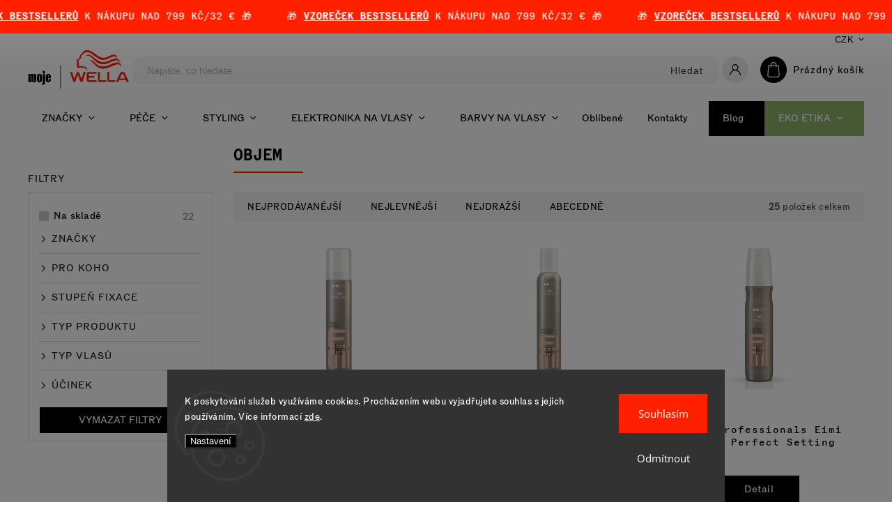

--- FILE ---
content_type: text/html; charset=utf-8
request_url: https://www.mojewella.cz/objem/?pv20=44
body_size: 30382
content:
<!doctype html><html lang="cs" dir="ltr" class="header-background-light external-fonts-loaded"><head><meta charset="utf-8" /><meta name="viewport" content="width=device-width,initial-scale=1" /><title>Objem | moje WELLA</title><link rel="preconnect" href="https://cdn.myshoptet.com" /><link rel="dns-prefetch" href="https://cdn.myshoptet.com" /><link rel="preload" href="https://cdn.myshoptet.com/prj/dist/master/cms/libs/jquery/jquery-1.11.3.min.js" as="script" /><link href="https://cdn.myshoptet.com/prj/dist/master/cms/templates/frontend_templates/shared/css/font-face/open-sans.css" rel="stylesheet"><script>
dataLayer = [];
dataLayer.push({'shoptet' : {
    "pageType": "category",
    "currency": "CZK",
    "currencyInfo": {
        "decimalSeparator": ",",
        "exchangeRate": 1,
        "priceDecimalPlaces": 2,
        "symbol": "K\u010d",
        "symbolLeft": 0,
        "thousandSeparator": " "
    },
    "language": "cs",
    "projectId": 352332,
    "category": {
        "guid": "2d233472-8425-11ea-ac23-ac1f6b0076ec",
        "path": "STYLING | Objem",
        "parentCategoryGuid": "12b43f92-8425-11ea-ac23-ac1f6b0076ec"
    },
    "cartInfo": {
        "id": null,
        "freeShipping": false,
        "leftToFreeGift": {
            "formattedPrice": "190 K\u010d",
            "priceLeft": 190
        },
        "freeGift": false,
        "leftToFreeShipping": {
            "priceLeft": 0,
            "dependOnRegion": 0,
            "formattedPrice": "0 K\u010d"
        },
        "discountCoupon": [],
        "getNoBillingShippingPrice": {
            "withoutVat": 0,
            "vat": 0,
            "withVat": 0
        },
        "cartItems": [],
        "taxMode": "ORDINARY"
    },
    "cart": [],
    "customer": {
        "priceRatio": 1,
        "priceListId": 1,
        "groupId": null,
        "registered": false,
        "mainAccount": false
    }
}});
dataLayer.push({'cookie_consent' : {
    "marketing": "denied",
    "analytics": "denied"
}});
document.addEventListener('DOMContentLoaded', function() {
    shoptet.consent.onAccept(function(agreements) {
        if (agreements.length == 0) {
            return;
        }
        dataLayer.push({
            'cookie_consent' : {
                'marketing' : (agreements.includes(shoptet.config.cookiesConsentOptPersonalisation)
                    ? 'granted' : 'denied'),
                'analytics': (agreements.includes(shoptet.config.cookiesConsentOptAnalytics)
                    ? 'granted' : 'denied')
            },
            'event': 'cookie_consent'
        });
    });
});
</script>

<!-- Google Tag Manager -->
<script>(function(w,d,s,l,i){w[l]=w[l]||[];w[l].push({'gtm.start':
new Date().getTime(),event:'gtm.js'});var f=d.getElementsByTagName(s)[0],
j=d.createElement(s),dl=l!='dataLayer'?'&l='+l:'';j.async=true;j.src=
'https://www.googletagmanager.com/gtm.js?id='+i+dl;f.parentNode.insertBefore(j,f);
})(window,document,'script','dataLayer','GTM-KTPD3B4');</script>
<!-- End Google Tag Manager -->

<meta property="og:type" content="website"><meta property="og:site_name" content="mojewella.cz"><meta property="og:url" content="https://www.mojewella.cz/objem/?pv20=44"><meta property="og:title" content="Objem | moje WELLA"><meta name="author" content="moje WELLA"><meta name="web_author" content="Shoptet.cz"><meta name="dcterms.rightsHolder" content="www.mojewella.cz"><meta name="robots" content="index,follow"><meta property="og:image" content="https://cdn.myshoptet.com/usr/www.mojewella.cz/user/front_images/ogImage/hp.jpg?t=1762447091"><meta property="og:description" content="Jsou vaše vlasy zplihlé a bez objemu? Nadzvedněte je s profesionální vlasovou kosmetikou Wella a objevte bohatou nabídku stylingových produktů, např. Eimi."><meta name="description" content="Jsou vaše vlasy zplihlé a bez objemu? Nadzvedněte je s profesionální vlasovou kosmetikou Wella a objevte bohatou nabídku stylingových produktů, např. Eimi."><meta name="google-site-verification" content="Rjns2yUhR0Eo8OSGpscQ-LBem5pnT24kqWwlAesVdVk"><style>:root {--color-primary: #000000;--color-primary-h: 0;--color-primary-s: 0%;--color-primary-l: 0%;--color-primary-hover: #ff2000;--color-primary-hover-h: 8;--color-primary-hover-s: 100%;--color-primary-hover-l: 50%;--color-secondary: #ff2000;--color-secondary-h: 8;--color-secondary-s: 100%;--color-secondary-l: 50%;--color-secondary-hover: #ff2000;--color-secondary-hover-h: 8;--color-secondary-hover-s: 100%;--color-secondary-hover-l: 50%;--color-tertiary: #000000;--color-tertiary-h: 0;--color-tertiary-s: 0%;--color-tertiary-l: 0%;--color-tertiary-hover: #000000;--color-tertiary-hover-h: 0;--color-tertiary-hover-s: 0%;--color-tertiary-hover-l: 0%;--color-header-background: #ffffff;--template-font: "Open Sans";--template-headings-font: "Open Sans";--header-background-url: none;--cookies-notice-background: #1A1937;--cookies-notice-color: #F8FAFB;--cookies-notice-button-hover: #f5f5f5;--cookies-notice-link-hover: #27263f;--templates-update-management-preview-mode-content: "Náhled aktualizací šablony je aktivní pro váš prohlížeč."}</style>
<link rel="next" href="/objem/strana-2/?pv20=44" />    <script>var shoptet = shoptet || {};</script>
    <script src="https://cdn.myshoptet.com/prj/dist/master/shop/dist/main-3g-header.js.b3b3f48cd33902743054.js"></script>
<!-- User include --><!-- service 627(275) html code header -->
<script src="https://ajax.googleapis.com/ajax/libs/webfont/1.6.26/webfont.js"></script>
<link rel="stylesheet" href="https://cdnjs.cloudflare.com/ajax/libs/twitter-bootstrap/4.4.1/css/bootstrap-grid.min.css" />
<link rel="stylesheet" href="https://code.jquery.com/ui/1.12.0/themes/smoothness/jquery-ui.css" />
<link rel="stylesheet" href="https://cdn.myshoptet.com/usr/shoptet.tomashlad.eu/user/documents/extras/shoptet-font/font.css"/>
<link rel="stylesheet" href="https://cdn.myshoptet.com/usr/shoptet.tomashlad.eu/user/documents/extras/rubin/animate.css">

<link href="https://fonts.googleapis.com/css?family=Poppins:300,400,500,600,700,800&display=swap&subset=latin-ext" rel="stylesheet">
<link rel="stylesheet" href="https://cdn.jsdelivr.net/npm/slick-carousel@1.8.1/slick/slick.css" />
<link rel="stylesheet" href="https://cdn.myshoptet.com/usr/shoptet.tomashlad.eu/user/documents/extras/rubin/screen.css?v0126"/>

<style>
textarea.form-control {
    border-radius: 15px;
    font-family: 'Open Sans', sans-serif;
}
body {font-family: 'Open Sans', sans-serif;}
.button, .products .product button, .products .product .btn, .btn.btn-primary, .flags .flag.flag-new, .welcome-wrapper h1:before, input[type="checkbox"]:checked:after, .cart-table .related .cart-related-button .btn, .ordering-process .cart-content.checkout-box-wrapper,  .ordering-process .checkout-box, .top-navigation-bar .nav-part .top-navigation-tools .top-nav-button-account, .ordering-process .cart-empty .col-md-4 .cart-content, .customer-page #content table thead, .in-objednavky #content table thead, .in-klient-hodnoceni #content table thead, .in-klient-diskuze #content table thead, .ui-slider-horizontal .ui-slider-range {
background-color: #000000;
}
.flags .flag.flag-new:after {border-left-color:  #000000;}
.product-top .add-to-cart button:hover, .add-to-cart-button.btn:hover, .cart-content .next-step .btn:hover {background: #ff2000;}

.add-to-cart-button.btn, .flags .flag-discount, .cart-content .next-step .btn {
    background:  #ff2000;
}

a {color: #222222;}
.content-wrapper p a, .product-top .price-line .price-final, .subcategories li a:hover, .category-header input[type="radio"] + label:hover,  .ui-slider-horizontal .ui-slider-handle, .product-top .price-line .price-fina, .shp-tabs .shp-tab-link:hover, .type-detail .tab-content .detail-parameters th a, .type-detail .tab-content .detail-parameters td a, #header .top-navigation-contacts .project-phone:before, #header .top-navigation-contacts .project-email:before, .product-top .p-detail-info > div a, .sidebar .filters-wrapper .toggle-filters {
color: #000000;
}
#checkoutContent .cart-content .box .form-group .btn, .sidebar .box.client-center-box ul .logout a, .stars a.star::before, .stars span.star::before {
color: #000000 !important;
}
a:hover, #header .navigation-buttons .btn .cart-price, .products .product .ratings-wrapper .stars .star, .product-top .p-detail-info .stars-wrapper .stars .star, .products .product .prices .price-final strong, .hp-middle-banner .middle-banner-caption h2, ol.top-products li a strong, .categories .topic.active > a, .categories ul.expanded li.active a, .product-top .p-detail-info > div:last-child a, ol.cart-header li.active strong span, ol.cart-header li.completed a span, #checkoutSidebar .next-step .next-step-back, ul.manufacturers h2  {
color: #000000;
}
button, .button, .btn, .btn-primary, #header .navigation-buttons .btn:before, .user-action-tabs li.active a::after, .category-header input[type="radio"]:checked + label, .shp-tabs-holder ul.shp-tabs li.active a {
cursor: pointer;
background-color: #000000;
color: #fff;
}
button:hover, .button:hover, .btn:hover, .btn-primary:hover, .products .product .btn:hover {
background-color: #ff2000;
color: #fff;
}
.user-action-tabs li.active a::before, input[type="checkbox"]:checked:before, input[type="checkbox"]:checked + label::before, input[type="radio"]:checked + label::before, .sidebar .box.client-center-box ul .logout a, .sidebar .filters-wrapper .toggle-filters {
  border-color: #000000;
}
#carousel .carousel-slide-caption h2:before,
.h4::after, .content h4::after, .category-title::after, .p-detail-inner h1::after, h1:after, article h1::after, h4.homepage-group-title::after, .h4.homepage-group-title::after, footer h4:before, .products-related-header:after, ol.cart-header li.active strong span::before, ol.cart-header li.completed a span::before, input[type="checkbox"]:checked + label::after, input[type="radio"]:checked + label::after, .latest-contribution-wrapper h2:before {
    background: #000000;
}
.next-to-carousel-banners .banner-wrapper .small-banner:hover .icon-box {
    background: #000000;
    border-color: #000000;
}
.sidebar .box-poll .poll-result > div {
  border-color: #000000;
  background-color: #000000;
}
.p-image-wrapper .flags-extra .flag.flag.flag-discount, .flags-extra .flag.flag.flag-discount {
    background: #ff2000 !important;
}
@media only screen and (max-width: 768px) {
.top-navigation-bar .nav-part .responsive-tools a[data-target="navigation"] {
    background: #000000;
}
}
@media screen and (max-width: 767px) {
body.template-11.mobile-header-version-1 #dklabBanplusNadHlavickou {
    position: relative;
    top: 90px !important;
    z-index: 2;
}
}
footer .news-item-widget h5 a {color:#909090 !important}
</style>
<link rel="stylesheet" href="https://cdn.myshoptet.com/usr/rubin.shoptetak.cz/user/documents/rubin2.css?v1"/>
<style>.top-navigation-bar .top-navigation-menu {overflow: hidden;}</style>
<style>
.wrong-template {
    text-align: center;
    padding: 30px;
    background: #000;
    color: #fff;
    font-size: 20px;
    position: fixed;
    width: 100%;
    height: 100%;
    z-index: 99999999;
    top: 0;
    left: 0;
    padding-top: 20vh;
}
.wrong-template span {
    display: block;
    font-size: 15px;
    margin-top: 25px;
    opacity: 0.7;
}
.wrong-template span a {color: #fff; text-decoration: underline;}
footer .custom-footer > div.newsletter form .consents-first {max-width: 100%;}

@media (max-width: 480px) {
.form-control {font-size: 16px;}
}
form#formAffiliateLogin .password-helper {margin-top: 15px;}
form#formAffiliateLogin .password-helper a {display: block; margin-bottom: 5px;}
.ordering-process .next-step-back {color:black !important;background:transparent !important;font-size:14px !important;}

</style>
<!-- <link rel="stylesheet" href="https://cdn.myshoptet.com/usr/shoptet.tomashlad.eu/user/documents/extras/cookies-bar/styles.css?v=5"/> -->

<style>
.quantity button .decrease__sign {display: none;}
@media only screen and (max-width: 767px) {
html[lang="de"] .products-block.products .product button, .products-block.products .product .btn {width: 100% !important;padding:0px 5px;}
}
.co-shipping-address .form-group strong {padding-right:10px;}
.advanced-parameter-inner img, .cart-widget-product-image img, .search-whisperer img {height:auto;}
</style>
<style>
.advancedOrder__buttons {display: flex;align-items: center;justify-content: center;}
.advancedOrder__buttons .next-step-back {
    width: auto;
    min-width: 80px;
    border-radius: 4px;
    height: 38px;
    border: none;
    display: flex !important;
    color: #000000;
    font-weight: 300;
    align-items: center;
    justify-content: center;
    text-decoration: none;
    transition: 0.3s;
    font-size: 1.1em;
    letter-spacing: 1px;
    line-height: 40px;
    font-family: 'Poppins';
    padding: 0 15px;
    margin-right: 15px;
    background: transparent;
    border: 1px solid #000000;
}
.advancedOrder__buttons .next-step-back:hover {background: #f2f2f2;}
@media (max-width: 768px) {
.advancedOrder__buttons .next-step-back {margin: 0 auto;padding: 0 10px;line-height: 1em;}
}
img {height:auto;}
.news-wrapper .news-item .image img, .blog-wrapper .news-item .image img {object-fit:cover;}
</style>
<!-- api 428(82) html code header -->
<link rel="stylesheet" href="https://cdn.myshoptet.com/usr/api2.dklab.cz/user/documents/_doplnky/oblibene/352332/23/352332_23.css" type="text/css" /><style>
        :root {
            --dklab-favourites-flag-color: #CB0538;
            --dklab-favourites-flag-text-color: #FFFFFF;
            --dklab-favourites-add-text-color: #000000;            
            --dklab-favourites-remove-text-color: #CB0538;            
            --dklab-favourites-add-text-detail-color: #000000;            
            --dklab-favourites-remove-text-detail-color: #CB0538;            
            --dklab-favourites-header-icon-color: #000000;            
            --dklab-favourites-counter-color: #000000;            
        } </style>
<!-- api 608(256) html code header -->
<link rel="stylesheet" href="https://cdn.myshoptet.com/usr/api2.dklab.cz/user/documents/_doplnky/bannery/352332/4491/352332_4491.css" type="text/css" /><style>
        :root {
            --dklab-bannery-b-hp-padding: 15px;
            --dklab-bannery-b-hp-box-padding: 0px;
            --dklab-bannery-b-hp-big-screen: 25%;
            --dklab-bannery-b-hp-medium-screen: 25%;
            --dklab-bannery-b-hp-small-screen: 25%;
            --dklab-bannery-b-hp-tablet-screen: 25%;
            --dklab-bannery-b-hp-mobile-screen: 50%;

            --dklab-bannery-i-hp-icon-color: #FFFFFF;
            --dklab-bannery-i-hp-color: #000000;
            --dklab-bannery-i-hp-background: #FFFFFF;            
            
            --dklab-bannery-i-d-icon-color: #FFFFFF;
            --dklab-bannery-i-d-color: #000000;
            --dklab-bannery-i-d-background: #FFFFFF;


            --dklab-bannery-i-hp-w-big-screen: 4;
            --dklab-bannery-i-hp-w-medium-screen: 4;
            --dklab-bannery-i-hp-w-small-screen: 4;
            --dklab-bannery-i-hp-w-tablet-screen: 4;
            --dklab-bannery-i-hp-w-mobile-screen: 2;
            
            --dklab-bannery-i-d-w-big-screen: 4;
            --dklab-bannery-i-d-w-medium-screen: 4;
            --dklab-bannery-i-d-w-small-screen: 4;
            --dklab-bannery-i-d-w-tablet-screen: 4;
            --dklab-bannery-i-d-w-mobile-screen: 2;

        }</style>
<!-- api 706(352) html code header -->
<link rel="stylesheet" href="https://cdn.myshoptet.com/usr/api2.dklab.cz/user/documents/_doplnky/zalozky/352332/1951/352332_1951.css" type="text/css" /><style>
        :root {
            
        }
        </style>
<!-- service 608(256) html code header -->
<link rel="stylesheet" href="https://cdn.myshoptet.com/usr/api.dklab.cz/user/documents/fontawesome/css/all.css?v=1.02" type="text/css" />
<!-- service 409(63) html code header -->
<style>
#filters h4{cursor:pointer;}[class~=slider-wrapper],[class~=filter-section]{padding-left:0;}#filters h4{padding-left:13.5pt;}[class~=filter-section],[class~=slider-wrapper]{padding-bottom:0 !important;}#filters h4:before{position:absolute;}#filters h4:before{left:0;}[class~=filter-section],[class~=slider-wrapper]{padding-right:0;}#filters h4{padding-bottom:9pt;}#filters h4{padding-right:13.5pt;}#filters > .slider-wrapper,[class~=slider-wrapper] > div,.filter-sections form,[class~=slider-wrapper][class~=filter-section] > div,.razeni > form{display:none;}#filters h4:before,#filters .otevreny h4:before{content:"\e911";}#filters h4{padding-top:9pt;}[class~=filter-section],[class~=slider-wrapper]{padding-top:0 !important;}[class~=filter-section]{border-top-width:0 !important;}[class~=filter-section]{border-top-style:none !important;}[class~=filter-section]{border-top-color:currentColor !important;}#filters .otevreny h4:before,#filters h4:before{font-family:shoptet;}#filters h4{position:relative;}#filters h4{margin-left:0 !important;}[class~=filter-section]{border-image:none !important;}#filters h4{margin-bottom:0 !important;}#filters h4{margin-right:0 !important;}#filters h4{margin-top:0 !important;}#filters h4{border-top-width:.0625pc;}#filters h4{border-top-style:solid;}#filters h4{border-top-color:#e0e0e0;}[class~=slider-wrapper]{max-width:none;}[class~=otevreny] form,.slider-wrapper.otevreny > div,[class~=slider-wrapper][class~=otevreny] > div,.otevreny form{display:block;}#filters h4{border-image:none;}[class~=param-filter-top]{margin-bottom:.9375pc;}[class~=otevreny] form{margin-bottom:15pt;}[class~=slider-wrapper]{color:inherit;}#filters .otevreny h4:before{-webkit-transform:rotate(180deg);}[class~=slider-wrapper],#filters h4:before{background:none;}#filters h4:before{-webkit-transform:rotate(90deg);}#filters h4:before{-moz-transform:rotate(90deg);}[class~=param-filter-top] form{display:block !important;}#filters h4:before{-o-transform:rotate(90deg);}#filters h4:before{-ms-transform:rotate(90deg);}#filters h4:before{transform:rotate(90deg);}#filters h4:before{font-size:.104166667in;}#filters .otevreny h4:before{-moz-transform:rotate(180deg);}#filters .otevreny h4:before{-o-transform:rotate(180deg);}#filters h4:before{top:36%;}#filters .otevreny h4:before{-ms-transform:rotate(180deg);}#filters h4:before{height:auto;}#filters h4:before{width:auto;}#filters .otevreny h4:before{transform:rotate(180deg);}
@media screen and (max-width: 767px) {
.param-filter-top{padding-top: 15px;}
}
#content .filters-wrapper > div:first-of-type, #footer .filters-wrapper > div:first-of-type {text-align: left;}
.template-11.one-column-body .content .filter-sections{padding-top: 15px; padding-bottom: 15px;}
</style>
<!-- service 428(82) html code header -->
<style>
@font-face {
    font-family: 'oblibene';
    src:  url('https://cdn.myshoptet.com/usr/api2.dklab.cz/user/documents/_doplnky/oblibene/font/oblibene.eot?v1');
    src:  url('https://cdn.myshoptet.com/usr/api2.dklab.cz/user/documents/_doplnky/oblibene/font/oblibene.eot?v1#iefix') format('embedded-opentype'),
    url('https://cdn.myshoptet.com/usr/api2.dklab.cz/user/documents/_doplnky/oblibene/font/oblibene.ttf?v1') format('truetype'),
    url('https://cdn.myshoptet.com/usr/api2.dklab.cz/user/documents/_doplnky/oblibene/font/oblibene.woff?v1') format('woff'),
    url('https://cdn.myshoptet.com/usr/api2.dklab.cz/user/documents/_doplnky/oblibene/font/oblibene.svg?v1') format('svg');
    font-weight: normal;
    font-style: normal;
}
</style>
<script>
var dklabFavIndividual;
</script>
<!-- project html code header -->
<style>
@import url('https://fonts.googleapis.com/css2?family=Playfair+Display&display=swap');
</style>

<style>
#navigation > div > ul > li.menu-item-1705 > a {
	background-color: #9BCD8A;
  color: #fff;
}
</style>

<link href="https://cdn.myshoptet.com/usr/www.mojewella.cz/user/documents/upload/main.css?v=176" rel="stylesheet">
<link href="https://cdn.myshoptet.com/usr/www.mojewella.cz/user/documents/upload/mobile-important.css?v=20" rel="stylesheet">

<link href="https://cdn.myshoptet.com/usr/www.mojewella.cz/user/documents/upload/WELLA_BP-2025.css?v=67" rel="stylesheet">
<link href="https://cdn.myshoptet.com/usr/www.mojewella.cz/user/documents/upload/SMOOTHFILLER-2025.css?v=28" rel="stylesheet">
<link href="https://cdn.myshoptet.com/usr/www.mojewella.cz/user/documents/upload/mojewella-2025-sted_box.css?v=18" rel="stylesheet">

<link href="https://cdn.myshoptet.com/usr/www.mojewella.cz/user/documents/upload/KONTAKTY-2025.css?v=55" rel="stylesheet">
<link href="https://cdn.myshoptet.com/usr/www.mojewella.cz/user/documents/upload/SURREAL-COLOR-2025.css?v=36" rel="stylesheet">
<link href="https://cdn.myshoptet.com/usr/www.mojewella.cz/user/documents/upload/LONDA-GG-2025-vlna_1.css?v=34" rel="stylesheet">
<link href="https://cdn.myshoptet.com/usr/www.mojewella.cz/user/documents/upload/GOLDEN-GLASS-2025-vlna_3.css?v=28" rel="stylesheet">
<link href="https://cdn.myshoptet.com/usr/www.mojewella.cz/user/documents/upload/COLOR-XPRESS-2025.css?v=67" rel="stylesheet">
<link href="https://cdn.myshoptet.com/usr/www.mojewella.cz/user/documents/upload/GOLDEN-GLASS-2025.css?v=49" rel="stylesheet">
<link href="https://cdn.myshoptet.com/usr/www.mojewella.cz/user/documents/upload/ULTIMATE-SMOOTH-2025.css?v=38" rel="stylesheet">

<link href="https://cdn.myshoptet.com/usr/www.mojewella.cz/user/documents/upload/big-menu-WELLA.css?v=15" rel="stylesheet">
<link href="https://cdn.myshoptet.com/usr/www.mojewella.cz/user/documents/upload/eco-ethical.css?v=42" rel="stylesheet">
<link href="https://cdn.myshoptet.com/usr/www.mojewella.cz/user/documents/upload/eco-ethical-salon.css?v=7" rel="stylesheet">
<link href="https://cdn.myshoptet.com/usr/www.mojewella.cz/user/documents/upload/ELEMENTS-2024.css?v=1" rel="stylesheet">
<link href="https://cdn.myshoptet.com/usr/www.mojewella.cz/user/documents/upload/kontakty-2021.css?v=51" rel="stylesheet">
<link href="https://cdn.myshoptet.com/usr/www.mojewella.cz/user/documents/upload/KVIFF-WELLA-2021.css?v=16" rel="stylesheet">
<link href="https://cdn.myshoptet.com/usr/www.mojewella.cz/user/documents/upload/BLOG-WELLA-2021.css?v=3" rel="stylesheet">
<link href="https://cdn.myshoptet.com/usr/www.mojewella.cz/user/documents/upload/BLOG-LOTM.css?v=45" rel="stylesheet">
<link href="https://cdn.myshoptet.com/usr/www.mojewella.cz/user/documents/upload/LONDA-COLOR.css?v=12" rel="stylesheet">
<link href="https://cdn.myshoptet.com/usr/www.mojewella.cz/user/documents/upload/KP-LIGHTS-2022.css?v=38" rel="stylesheet">
<link href="https://cdn.myshoptet.com/usr/www.mojewella.cz/user/documents/upload/KP-SN-2022.css?v=24" rel="stylesheet">
<link href="https://cdn.myshoptet.com/usr/www.mojewella.cz/user/documents/upload/LONDA-CALM-2022.css?v=15" rel="stylesheet">
<link href="https://cdn.myshoptet.com/usr/www.mojewella.cz/user/documents/upload/LONDA-COLOR-TUNE-2022.css?v=6" rel="stylesheet">
<link href="https://cdn.myshoptet.com/usr/www.mojewella.cz/user/documents/upload/TRUE-GREY-2022.css?v=14" rel="stylesheet">
<link href="https://cdn.myshoptet.com/usr/www.mojewella.cz/user/documents/upload/registrace-2022.css?v=4" rel="stylesheet">
<link href="https://cdn.myshoptet.com/usr/www.mojewella.cz/user/documents/upload/SHINEFINITY-2023.css?v=24" rel="stylesheet">
<link href="https://cdn.myshoptet.com/usr/www.mojewella.cz/user/documents/upload/BLONDORPLEX-2023.css?v=21" rel="stylesheet">
<link href="https://cdn.myshoptet.com/usr/www.mojewella.cz/user/documents/upload/LONDA-PROF-2023.css?v=15" rel="stylesheet">
<link href="https://cdn.myshoptet.com/usr/www.mojewella.cz/user/documents/upload/BABYLIGHTS-2023.css?v=1" rel="stylesheet">
<link href="https://cdn.myshoptet.com/usr/www.mojewella.cz/user/documents/upload/SUPERNOVA-2023.css?v=3" rel="stylesheet">
<link href="https://cdn.myshoptet.com/usr/www.mojewella.cz/user/documents/upload/METAL_PURIFIER-2023.css?v=1" rel="stylesheet">
<link href="https://cdn.myshoptet.com/usr/www.mojewella.cz/user/documents/upload/SebPro_Girl-2024.css?v=2" rel="stylesheet">
<link href="https://cdn.myshoptet.com/usr/www.mojewella.cz/user/documents/upload/LONDA-VELVET_OIL-2024.css?v=2" rel="stylesheet">
<link href="https://cdn.myshoptet.com/usr/www.mojewella.cz/user/documents/upload/ULTIMATE-REPAIR-2024.css?v=9" rel="stylesheet">
<link href="https://cdn.myshoptet.com/usr/www.mojewella.cz/user/documents/upload/mojewella-topbar-2024.css?v=20" rel="stylesheet">
<link href="https://cdn.myshoptet.com/usr/www.mojewella.cz/user/documents/upload/SebPro-2024.css?v=4" rel="stylesheet">
<link href="https://cdn.myshoptet.com/usr/www.mojewella.cz/user/documents/upload/NJL-2024.css?v=8" rel="stylesheet">

<link href="https://cdn.myshoptet.com/usr/www.mojewella.cz/user/documents/upload/Seb_NoBreaker-2024.css?v=12" rel="stylesheet">
<link href="https://cdn.myshoptet.com/usr/www.mojewella.cz/user/documents/upload/LONDA-TRENDS-2024.css?v=3" rel="stylesheet">

<link href="https://cdn.myshoptet.com/usr/www.mojewella.cz/user/documents/upload/CFM_Nove_odstiny-2024.css?v=29" rel="stylesheet">

<link href="https://cdn.myshoptet.com/usr/www.mojewella.cz/user/documents/upload/mojewella-zikmund.css?v=438" rel="stylesheet">

<link href="https://cdn.myshoptet.com/usr/www.mojewella.cz/user/documents/upload/ant_styles.css?v=29" rel="stylesheet">


<meta name="facebook-domain-verification" content="0q5915ydb9jo82ot53xc8ivwfhu81d" />

<link rel="stylesheet" href="https://cdn.myshoptet.com/usr/shoptet.tomashlad.eu/user/documents/extras/doplnky/Mojewella/screen.min.css?v="/>

 <!-- Facebook Pixel Code -->
<script>
!function(f,b,e,v,n,t,s){if(f.fbq)return;n=f.fbq=function(){n.callMethod?
n.callMethod.apply(n,arguments):n.queue.push(arguments)};if(!f._fbq)f._fbq=n;
n.push=n;n.loaded=!0;n.version='2.0';n.queue=[];t=b.createElement(e);t.async=!0;
t.src=v;s=b.getElementsByTagName(e)[0];s.parentNode.insertBefore(t,s)}(window,
document,'script','//connect.facebook.net/en_US/fbevents.js');

fbq('init', '962389257617388');
fbq('track', "PageView");
</script>
<noscript><img height="1" width="1" style="display:none" src="https://www.facebook.com/tr?id=962389257617388&ev=PageView&noscript=1" /></noscript>
<!-- End Facebook Pixel Code --> 
<!-- /User include --><link rel="shortcut icon" href="/favicon.ico" type="image/x-icon" /><link rel="canonical" href="https://www.mojewella.cz/objem/" />    <!-- Global site tag (gtag.js) - Google Analytics -->
    <script async src="https://www.googletagmanager.com/gtag/js?id=G-FC7R2YCPX1"></script>
    <script>
        
        window.dataLayer = window.dataLayer || [];
        function gtag(){dataLayer.push(arguments);}
        

                    console.debug('default consent data');

            gtag('consent', 'default', {"ad_storage":"denied","analytics_storage":"denied","ad_user_data":"denied","ad_personalization":"denied","wait_for_update":500});
            dataLayer.push({
                'event': 'default_consent'
            });
        
        gtag('js', new Date());

                gtag('config', 'UA-165858735-1', { 'groups': "UA" });
        
                gtag('config', 'G-FC7R2YCPX1', {"groups":"GA4","send_page_view":false,"content_group":"category","currency":"CZK","page_language":"cs"});
        
                gtag('config', 'AW-638829441', {"allow_enhanced_conversions":true});
        
        
        
        
        
                    gtag('event', 'page_view', {"send_to":"GA4","page_language":"cs","content_group":"category","currency":"CZK"});
        
        
        
        
        
        
        
        
        
        
        
        
        
        document.addEventListener('DOMContentLoaded', function() {
            if (typeof shoptet.tracking !== 'undefined') {
                for (var id in shoptet.tracking.bannersList) {
                    gtag('event', 'view_promotion', {
                        "send_to": "UA",
                        "promotions": [
                            {
                                "id": shoptet.tracking.bannersList[id].id,
                                "name": shoptet.tracking.bannersList[id].name,
                                "position": shoptet.tracking.bannersList[id].position
                            }
                        ]
                    });
                }
            }

            shoptet.consent.onAccept(function(agreements) {
                if (agreements.length !== 0) {
                    console.debug('gtag consent accept');
                    var gtagConsentPayload =  {
                        'ad_storage': agreements.includes(shoptet.config.cookiesConsentOptPersonalisation)
                            ? 'granted' : 'denied',
                        'analytics_storage': agreements.includes(shoptet.config.cookiesConsentOptAnalytics)
                            ? 'granted' : 'denied',
                                                                                                'ad_user_data': agreements.includes(shoptet.config.cookiesConsentOptPersonalisation)
                            ? 'granted' : 'denied',
                        'ad_personalization': agreements.includes(shoptet.config.cookiesConsentOptPersonalisation)
                            ? 'granted' : 'denied',
                        };
                    console.debug('update consent data', gtagConsentPayload);
                    gtag('consent', 'update', gtagConsentPayload);
                    dataLayer.push(
                        { 'event': 'update_consent' }
                    );
                }
            });
        });
    </script>
</head><body class="desktop id-725 in-objem template-11 type-category multiple-columns-body columns-3 blank-mode blank-mode-css ums_a11y_category_page--off ums_discussion_rating_forms--off ums_a11y_pagination--on mobile-header-version-0">
        <div id="fb-root"></div>
        <script>
            window.fbAsyncInit = function() {
                FB.init({
//                    appId            : 'your-app-id',
                    autoLogAppEvents : true,
                    xfbml            : true,
                    version          : 'v19.0'
                });
            };
        </script>
        <script async defer crossorigin="anonymous" src="https://connect.facebook.net/cs_CZ/sdk.js"></script>
<!-- Google Tag Manager (noscript) -->
<noscript><iframe src="https://www.googletagmanager.com/ns.html?id=GTM-KTPD3B4"
height="0" width="0" style="display:none;visibility:hidden"></iframe></noscript>
<!-- End Google Tag Manager (noscript) -->

    <div class="siteCookies siteCookies--bottom siteCookies--dark js-siteCookies" role="dialog" data-testid="cookiesPopup" data-nosnippet>
        <div class="siteCookies__form">
            <div class="siteCookies__content">
                <div class="siteCookies__text">
                    <span>K poskytování služeb využíváme cookies. Procházením webu vyjadřujete souhlas s jejich používáním.</span> Více informací <a href="https://352332.myshoptet.com/podminky-ochrany-osobnich-udaju/" target="\">zde</a>.
                </div>
                <p class="siteCookies__links">
                    <button class="siteCookies__link js-cookies-settings" aria-label="Nastavení cookies" data-testid="cookiesSettings">Nastavení</button>
                </p>
            </div>
            <div class="siteCookies__buttonWrap">
                                    <button class="siteCookies__button js-cookiesConsentSubmit" value="reject" aria-label="Odmítnout cookies" data-testid="buttonCookiesReject">Odmítnout</button>
                                <button class="siteCookies__button js-cookiesConsentSubmit" value="all" aria-label="Přijmout cookies" data-testid="buttonCookiesAccept">Souhlasím</button>
            </div>
        </div>
        <script>
            document.addEventListener("DOMContentLoaded", () => {
                const siteCookies = document.querySelector('.js-siteCookies');
                document.addEventListener("scroll", shoptet.common.throttle(() => {
                    const st = document.documentElement.scrollTop;
                    if (st > 1) {
                        siteCookies.classList.add('siteCookies--scrolled');
                    } else {
                        siteCookies.classList.remove('siteCookies--scrolled');
                    }
                }, 100));
            });
        </script>
    </div>
<a href="#content" class="skip-link sr-only">Přejít na obsah</a><div class="overall-wrapper"><div class="user-action"><div class="container"><div class="user-action-in"><div class="user-action-login popup-widget login-widget"><div class="popup-widget-inner"><h2>Přihlášení k vašemu účtu</h2><div id="customerLogin"><form action="/action/Customer/Login/" method="post" id="formLoginIncluded" class="csrf-enabled" data-testid="formLogin"><input type="hidden" name="referer" value="" /><div class="form-group"><div class="input-wrapper email js-validated-element-wrapper no-label"><input type="email" name="email" class="form-control" placeholder="E-mailová adresa (např. jan@novak.cz)" data-testid="inputEmail" autocomplete="email" required /></div></div><div class="form-group"><div class="input-wrapper password js-validated-element-wrapper no-label"><input type="password" name="password" class="form-control" placeholder="Heslo" data-testid="inputPassword" autocomplete="current-password" required /><span class="no-display">Nemůžete vyplnit toto pole</span><input type="text" name="surname" value="" class="no-display" /></div></div><div class="form-group"><div class="login-wrapper"><button type="submit" class="btn btn-secondary btn-text btn-login" data-testid="buttonSubmit">Přihlásit se</button><div class="password-helper"><a href="/registrace/" data-testid="signup" rel="nofollow">Nová registrace</a><a href="/klient/zapomenute-heslo/" rel="nofollow">Zapomenuté heslo</a></div></div></div></form>
</div></div></div>
    <div id="cart-widget" class="user-action-cart popup-widget cart-widget loader-wrapper" data-testid="popupCartWidget" role="dialog" aria-hidden="true"><div class="popup-widget-inner cart-widget-inner place-cart-here"><div class="loader-overlay"><div class="loader"></div></div></div><div class="cart-widget-button"><a href="/kosik/" class="btn btn-conversion" id="continue-order-button" rel="nofollow" data-testid="buttonNextStep">Pokračovat do košíku</a></div></div></div>
</div></div><div class="top-navigation-bar" data-testid="topNavigationBar">

    <div class="container">

        <div class="top-navigation-contacts">
            <strong>Zákaznická podpora:</strong><a href="tel:+420778882932" class="project-phone" aria-label="Zavolat na +420778882932" data-testid="contactboxPhone"><span>+420 778 882 932</span></a><a href="mailto:info@mojewella.cz" class="project-email" data-testid="contactboxEmail"><span>info@mojewella.cz</span></a>        </div>

                            <div class="top-navigation-menu">
                <div class="top-navigation-menu-trigger"></div>
                <ul class="top-navigation-bar-menu">
                                            <li class="top-navigation-menu-item-39">
                            <a href="/obchodni-podminky/">Obchodní podmínky</a>
                        </li>
                                            <li class="top-navigation-menu-item-691">
                            <a href="/podminky-ochrany-osobnich-udaju/">Podmínky ochrany osobních údajů</a>
                        </li>
                                            <li class="top-navigation-menu-item-773">
                            <a href="/doprava-a-platba/">Doprava a platba</a>
                        </li>
                                            <li class="top-navigation-menu-item-785">
                            <a href="/vraceni-zbozi-a-reklamace/">Vrácení zboží a reklamace</a>
                        </li>
                                            <li class="top-navigation-menu-item-29">
                            <a href="/kontakty/">Kontakty</a>
                        </li>
                                            <li class="top-navigation-menu-item--6">
                            <a href="/napiste-nam/">Napište nám</a>
                        </li>
                                            <li class="top-navigation-menu-item-external-50">
                            <a href="http://www.studiowella.com" target="blank">Studio Wella</a>
                        </li>
                                    </ul>
                <ul class="top-navigation-bar-menu-helper"></ul>
            </div>
        
        <div class="top-navigation-tools top-navigation-tools--language">
            <div class="responsive-tools">
                <a href="#" class="toggle-window" data-target="search" aria-label="Hledat" data-testid="linkSearchIcon"></a>
                                                            <a href="#" class="toggle-window" data-target="login"></a>
                                                    <a href="#" class="toggle-window" data-target="navigation" aria-label="Menu" data-testid="hamburgerMenu"></a>
            </div>
                <div class="dropdown">
        <span>Ceny v:</span>
        <button id="topNavigationDropdown" type="button" data-toggle="dropdown" aria-haspopup="true" aria-expanded="false">
            CZK
            <span class="caret"></span>
        </button>
        <ul class="dropdown-menu" aria-labelledby="topNavigationDropdown"><li><a href="/action/Currency/changeCurrency/?currencyCode=CZK" rel="nofollow">CZK</a></li><li><a href="/action/Currency/changeCurrency/?currencyCode=EUR" rel="nofollow">EUR</a></li></ul>
    </div>
            <a href="/login/?backTo=%2Fobjem%2F%3Fpv20%3D44" class="top-nav-button top-nav-button-login primary login toggle-window" data-target="login" data-testid="signin" rel="nofollow"><span>Přihlášení</span></a>        </div>

    </div>

</div>
<header id="header"><div class="container navigation-wrapper">
    <div class="header-top">
        <div class="site-name-wrapper">
            <div class="site-name"><a href="/" data-testid="linkWebsiteLogo"><img src="https://cdn.myshoptet.com/usr/www.mojewella.cz/user/logos/mojewella_logo-2025-black_red.png" alt="moje WELLA" fetchpriority="low" /></a></div>        </div>
        <div class="search" itemscope itemtype="https://schema.org/WebSite">
            <meta itemprop="headline" content="Objem"/><meta itemprop="url" content="https://www.mojewella.cz"/><meta itemprop="text" content="Jsou vaše vlasy zplihlé a bez objemu? Nadzvedněte je s profesionální vlasovou kosmetikou Wella a objevte bohatou nabídku stylingových produktů, např. Eimi."/>            <form action="/action/ProductSearch/prepareString/" method="post"
    id="formSearchForm" class="search-form compact-form js-search-main"
    itemprop="potentialAction" itemscope itemtype="https://schema.org/SearchAction" data-testid="searchForm">
    <fieldset>
        <meta itemprop="target"
            content="https://www.mojewella.cz/vyhledavani/?string={string}"/>
        <input type="hidden" name="language" value="cs"/>
        
            
<input
    type="search"
    name="string"
        class="query-input form-control search-input js-search-input"
    placeholder="Napište, co hledáte"
    autocomplete="off"
    required
    itemprop="query-input"
    aria-label="Hledat"
    data-testid="searchInput"
>
            <button type="submit" class="btn btn-default" data-testid="searchBtn">Hledat</button>
        
    </fieldset>
</form>
        </div>
        <div class="navigation-buttons">
                
    <a href="/kosik/" class="btn btn-icon toggle-window cart-count" data-target="cart" data-hover="true" data-redirect="true" data-testid="headerCart" rel="nofollow" aria-haspopup="dialog" aria-expanded="false" aria-controls="cart-widget">
        
                <span class="sr-only">Nákupní košík</span>
        
            <span class="cart-price visible-lg-inline-block" data-testid="headerCartPrice">
                                    Prázdný košík                            </span>
        
    
            </a>
        </div>
    </div>
    <nav id="navigation" aria-label="Hlavní menu" data-collapsible="true"><div class="navigation-in menu"><ul class="menu-level-1" role="menubar" data-testid="headerMenuItems"><li class="menu-item-695 ext" role="none"><a href="/pece/" data-testid="headerMenuItem" role="menuitem" aria-haspopup="true" aria-expanded="false"><b>PÉČE</b><span class="submenu-arrow"></span></a><ul class="menu-level-2" aria-label="PÉČE" tabindex="-1" role="menu"><li class="menu-item-911" role="none"><div class="menu-no-image"><a href="/vyhodne-sady/" data-testid="headerMenuItem" role="menuitem"><span>Dárkové sady</span></a>
                        </div></li><li class="menu-item-704" role="none"><div class="menu-no-image"><a href="/sampony/" data-testid="headerMenuItem" role="menuitem"><span>Šampony</span></a>
                        </div></li><li class="menu-item-698" role="none"><div class="menu-no-image"><a href="/kondicionery/" data-testid="headerMenuItem" role="menuitem"><span>Kondicionéry</span></a>
                        </div></li><li class="menu-item-707" role="none"><div class="menu-no-image"><a href="/masky-na-vlasy/" data-testid="headerMenuItem" role="menuitem"><span>Masky na vlasy</span></a>
                        </div></li><li class="menu-item-797" role="none"><div class="menu-no-image"><a href="/osetreni/" data-testid="headerMenuItem" role="menuitem"><span>Ošetření na vlasy</span></a>
                        </div></li><li class="menu-item-821" role="none"><div class="menu-no-image"><a href="/sera-na-vlasy/" data-testid="headerMenuItem" role="menuitem"><span>Séra na vlasy</span></a>
                        </div></li><li class="menu-item-815" role="none"><div class="menu-no-image"><a href="/spreje-na-vlasy/" data-testid="headerMenuItem" role="menuitem"><span>Spreje na vlasy</span></a>
                        </div></li><li class="menu-item-818" role="none"><div class="menu-no-image"><a href="/peny-na-vlasy/" data-testid="headerMenuItem" role="menuitem"><span>Pěny na vlasy</span></a>
                        </div></li><li class="menu-item-824" role="none"><div class="menu-no-image"><a href="/balzamy-na-vlasy/" data-testid="headerMenuItem" role="menuitem"><span>Balzámy na vlasy</span></a>
                        </div></li><li class="menu-item-710" role="none"><div class="menu-no-image"><a href="/oleje-na-vlasy/" data-testid="headerMenuItem" role="menuitem"><span>Oleje na vlasy</span></a>
                        </div></li><li class="menu-item-713" role="none"><div class="menu-no-image"><a href="/pece-o-pokozku-hlavy/" data-testid="headerMenuItem" role="menuitem"><span>Péče o pokožku hlavy</span></a>
                        </div></li><li class="menu-item-1400" role="none"><div class="menu-no-image"><a href="/holeni/" data-testid="headerMenuItem" role="menuitem"><span>Holení</span></a>
                        </div></li><li class="menu-item-1690" role="none"><div class="menu-no-image"><a href="/wella-professionals-ultimate-smooth/" data-testid="headerMenuItem" role="menuitem"><span>Wella Professionals Ultimate Smooth</span></a>
                        </div></li><li class="menu-item-1570" role="none"><div class="menu-no-image"><a href="/wella-professionals-ultimate-repair/" data-testid="headerMenuItem" role="menuitem"><span>Wella Professionals Ultimate Repair</span></a>
                        </div></li></ul></li>
<li class="menu-item-719 ext" role="none"><a href="/styling/" data-testid="headerMenuItem" role="menuitem" aria-haspopup="true" aria-expanded="false"><b>STYLING</b><span class="submenu-arrow"></span></a><ul class="menu-level-2" aria-label="STYLING" tabindex="-1" role="menu"><li class="menu-item-722" role="none"><div class="menu-no-image"><a href="/fixace/" data-testid="headerMenuItem" role="menuitem"><span>Fixace</span></a>
                        </div></li><li class="menu-item-725 active" role="none"><div class="menu-no-image"><a href="/objem/" data-testid="headerMenuItem" role="menuitem"><span>Objem</span></a>
                        </div></li><li class="menu-item-830" role="none"><div class="menu-no-image"><a href="/textura/" data-testid="headerMenuItem" role="menuitem"><span>Textura</span></a>
                        </div></li><li class="menu-item-728" role="none"><div class="menu-no-image"><a href="/lesk/" data-testid="headerMenuItem" role="menuitem"><span>Lesk</span></a>
                        </div></li><li class="menu-item-734" role="none"><div class="menu-no-image"><a href="/vlny/" data-testid="headerMenuItem" role="menuitem"><span>Vlny</span></a>
                        </div></li><li class="menu-item-731" role="none"><div class="menu-no-image"><a href="/vyhlazeni/" data-testid="headerMenuItem" role="menuitem"><span>Vyhlazení</span></a>
                        </div></li><li class="menu-item-1280" role="none"><div class="menu-no-image"><a href="/ochrana-pred-teplem/" data-testid="headerMenuItem" role="menuitem"><span>Ochrana před teplem</span></a>
                        </div></li></ul></li>
<li class="menu-item-1648 ext" role="none"><a href="/pomucky-a-stylingove-tepelne-nastroje/" data-testid="headerMenuItem" role="menuitem" aria-haspopup="true" aria-expanded="false"><b>ELEKTRONIKA NA VLASY</b><span class="submenu-arrow"></span></a><ul class="menu-level-2" aria-label="ELEKTRONIKA NA VLASY" tabindex="-1" role="menu"><li class="menu-item-1651" role="none"><div class="menu-no-image"><a href="/pomucky/" data-testid="headerMenuItem" role="menuitem"><span>Pomůcky</span></a>
                        </div></li><li class="menu-item-1654" role="none"><div class="menu-no-image"><a href="/mala-technika-a-voziky/" data-testid="headerMenuItem" role="menuitem"><span>Malá technika a vozíky</span></a>
                        </div></li></ul></li>
<li class="menu-item-737 ext" role="none"><a href="/barveni-a-profesionalni-chemie/" data-testid="headerMenuItem" role="menuitem" aria-haspopup="true" aria-expanded="false"><b>BARVY NA VLASY</b><span class="submenu-arrow"></span></a><ul class="menu-level-2" aria-label="BARVY NA VLASY" tabindex="-1" role="menu"><li class="menu-item-740" role="none"><div class="menu-no-image"><a href="/permanentni-barveni/" data-testid="headerMenuItem" role="menuitem"><span>Permanentní barvení</span></a>
                        </div></li><li class="menu-item-743" role="none"><div class="menu-no-image"><a href="/demi-permanentni-barveni/" data-testid="headerMenuItem" role="menuitem"><span>Demi-permanentní barvení</span></a>
                        </div></li><li class="menu-item-746" role="none"><div class="menu-no-image"><a href="/semi-permanentni-barveni/" data-testid="headerMenuItem" role="menuitem"><span>Semi-permanentní barvení</span></a>
                        </div></li><li class="menu-item-872" role="none"><div class="menu-no-image"><a href="/zesvetlovani-a-melirovani/" data-testid="headerMenuItem" role="menuitem"><span>Zesvětlování a melírování</span></a>
                        </div></li><li class="menu-item-881" role="none"><div class="menu-no-image"><a href="/permanentni-styling/" data-testid="headerMenuItem" role="menuitem"><span>Permanentní styling</span></a>
                        </div></li><li class="menu-item-875" role="none"><div class="menu-no-image"><a href="/korekce-barvy/" data-testid="headerMenuItem" role="menuitem"><span>Korekce barvy</span></a>
                        </div></li><li class="menu-item-878" role="none"><div class="menu-no-image"><a href="/obnova-vazeb/" data-testid="headerMenuItem" role="menuitem"><span>Obnova vazeb</span></a>
                        </div></li><li class="menu-item-749" role="none"><div class="menu-no-image"><a href="/vyvijece/" data-testid="headerMenuItem" role="menuitem"><span>Vyvíječe</span></a>
                        </div></li><li class="menu-item-1699" role="none"><div class="menu-no-image"><a href="/color-xpress/" data-testid="headerMenuItem" role="menuitem"><span>Wella Professionals Color Xpress</span></a>
                        </div></li><li class="menu-item-1506" role="none"><div class="menu-no-image"><a href="/wella-professionals-true-grey/" data-testid="headerMenuItem" role="menuitem"><span>True Grey</span></a>
                        </div></li><li class="menu-item-1448" role="none"><div class="menu-no-image"><a href="/wella-professionals-koleston-perfect-lights/" data-testid="headerMenuItem" role="menuitem"><span>Koleston Perfect Lights I</span></a>
                        </div></li><li class="menu-item-1502" role="none"><div class="menu-no-image"><a href="/wella-professionals-koleston-perfect-signature-naturals/" data-testid="headerMenuItem" role="menuitem"><span>Koleston Perfect Lights II: Signature Naturals</span></a>
                        </div></li><li class="menu-item-1542" role="none"><div class="menu-no-image"><a href="/wella-professionals-shinefinity/" data-testid="headerMenuItem" role="menuitem"><span>Wella Professionals Shinefinity</span></a>
                        </div></li><li class="menu-item-1547" role="none"><div class="menu-no-image"><a href="/wella-professionals-blondorplex-cream-toner/" data-testid="headerMenuItem" role="menuitem"><span>Wella Professionals BlondorPlex Cream Toner</span></a>
                        </div></li><li class="menu-item-1693" role="none"><div class="menu-no-image"><a href="/londa-professional-honey-strawberry/" data-testid="headerMenuItem" role="menuitem"><span>Londa Professional Honey Strawberry</span></a>
                        </div></li><li class="menu-item-1732" role="none"><div class="menu-no-image"><a href="/surreal-color/" data-testid="headerMenuItem" role="menuitem"><span>Wella Professionals Surreal Color</span></a>
                        </div></li><li class="menu-item-1684" role="none"><div class="menu-no-image"><a href="/londa-vanilla-cupcake/" data-testid="headerMenuItem" role="menuitem"><span>Londa Professional Vanilla Cupcake</span></a>
                        </div></li><li class="menu-item-1687" role="none"><div class="menu-no-image"><a href="/londa-sweet-praline/" data-testid="headerMenuItem" role="menuitem"><span>Londa Professional Sweet Praline</span></a>
                        </div></li><li class="menu-item-1607" role="none"><div class="menu-no-image"><a href="/londa-timeless-bronde/" data-testid="headerMenuItem" role="menuitem"><span>Londa Timeless Bronde</span></a>
                        </div></li><li class="menu-item-1617" role="none"><div class="menu-no-image"><a href="/londa-soft-auburn/" data-testid="headerMenuItem" role="menuitem"><span>Londa Soft Auburn</span></a>
                        </div></li><li class="menu-item-1629" role="none"><div class="menu-no-image"><a href="/londa-satin-blonde/" data-testid="headerMenuItem" role="menuitem"><span>Londa Satin Blonde</span></a>
                        </div></li><li class="menu-item-1645" role="none"><div class="menu-no-image"><a href="/londa-strawberry-blonde/" data-testid="headerMenuItem" role="menuitem"><span>Londa Strawberry Blonde</span></a>
                        </div></li><li class="menu-item-1750" role="none"><div class="menu-no-image"><a href="/wella-professionals-smoothfiller-demi-permanentni-uhlazujici-osetreni/" data-testid="headerMenuItem" role="menuitem"><span>Wella Professionals SMOOTHFILLER™</span></a>
                        </div></li></ul></li>
<li class="menu-item-884 ext" role="none"><a href="/vsechny-produkty/" data-testid="headerMenuItem" role="menuitem" aria-haspopup="true" aria-expanded="false"><b>Všechny produkty</b><span class="submenu-arrow"></span></a><ul class="menu-level-2" aria-label="Všechny produkty" tabindex="-1" role="menu"><li class="menu-item-1623" role="none"><div class="menu-no-image"><a href="/darkove-poukazy/" data-testid="headerMenuItem" role="menuitem"><span>Dárkové poukazy</span></a>
                        </div></li><li class="menu-item-1735" role="none"><div class="menu-no-image"><a href="/wella-professionals-produkty-v-cestovnim-baleni/" data-testid="headerMenuItem" role="menuitem"><span>Cestovní balení</span></a>
                        </div></li><li class="menu-item-1738" role="none"><div class="menu-no-image"><a href="/novinky/" data-testid="headerMenuItem" role="menuitem"><span>Novinky</span></a>
                        </div></li></ul></li>
<li class="menu-item-926" role="none"><a href="/color-fresh-masky/" data-testid="headerMenuItem" role="menuitem" aria-expanded="false"><b>Color Fresh Masky</b></a></li>
<li class="menu-item-1307 ext" role="none"><a href="/kroky-wella-k-ekologicke-udrzitelnosti/" data-testid="headerMenuItem" role="menuitem" aria-haspopup="true" aria-expanded="false"><b>EKO ETIKA</b><span class="submenu-arrow"></span></a><ul class="menu-level-2" aria-label="EKO ETIKA" tabindex="-1" role="menu"><li class="menu-item-1597" role="none"><div class="menu-no-image"><a href="/nove-a-udrzitelnejsi-baleni-pece/" data-testid="headerMenuItem" role="menuitem"><span>Nové a udržitelnější balení péče</span></a>
                        </div></li><li class="menu-item-1328" role="none"><div class="menu-no-image"><a href="/tipy-pro-udrzitelny-salon/" data-testid="headerMenuItem" role="menuitem"><span>Tipy pro udržitelný salon</span></a>
                        </div></li><li class="menu-item-1334" role="none"><div class="menu-no-image"><a href="/wella-professionals-rada-elements/" data-testid="headerMenuItem" role="menuitem"><span>Wella Professionals Elements</span></a>
                        </div></li><li class="menu-item-1556" role="none"><div class="menu-no-image"><a href="/londa-professional-p-u-r-e/" data-testid="headerMenuItem" role="menuitem"><span>Londa Professional P.U.R.E</span></a>
                        </div></li><li class="menu-item-1436" role="none"><div class="menu-no-image"><a href="/londa-professional-barvy-na-vlasy/" data-testid="headerMenuItem" role="menuitem"><span>Londa Professional Barvy na vlasy</span></a>
                        </div></li></ul></li>
<li class="menu-item-1355 ext" role="none"><a href="/vsechny-znacky/" data-testid="headerMenuItem" role="menuitem" aria-haspopup="true" aria-expanded="false"><b>ZNAČKY</b><span class="submenu-arrow"></span></a><ul class="menu-level-2" aria-label="ZNAČKY" tabindex="-1" role="menu"><li class="menu-item-1361" role="none"><div class="menu-no-image"><a href="/wella-professionals/" data-testid="headerMenuItem" role="menuitem"><span>Wella Professionals</span></a>
                        </div></li><li class="menu-item-1388" role="none"><div class="menu-no-image"><a href="/wella-professionals-sp/" data-testid="headerMenuItem" role="menuitem"><span>Wella Professionals SP</span></a>
                        </div></li><li class="menu-item-1376" role="none"><div class="menu-no-image"><a href="/londa-professional/" data-testid="headerMenuItem" role="menuitem"><span>Londa Professional</span></a>
                        </div></li><li class="menu-item-1379" role="none"><div class="menu-no-image"><a href="/nioxin/" data-testid="headerMenuItem" role="menuitem"><span>Nioxin</span></a>
                        </div></li><li class="menu-item-1364" role="none"><div class="menu-no-image"><a href="/seb-man/" data-testid="headerMenuItem" role="menuitem"><span>Seb Man</span></a>
                        </div></li><li class="menu-item-1373 has-third-level" role="none"><div class="menu-no-image"><a href="/sebastian-professional/" data-testid="headerMenuItem" role="menuitem"><span>Sebastian Professional</span></a>
                                                    <ul class="menu-level-3" role="menu">
                                                                    <li class="menu-item-1638" role="none">
                                        <a href="/sebastian-professional-girlknewyork/" data-testid="headerMenuItem" role="menuitem">
                                            Sebastian GirlKnewYork</a>,                                    </li>
                                                                    <li class="menu-item-1678" role="none">
                                        <a href="/no-breaker-system/" data-testid="headerMenuItem" role="menuitem">
                                            No.Breaker System</a>                                    </li>
                                                            </ul>
                        </div></li></ul></li>
<li class="menu-item-1601" role="none"><a href="/technologie-metal-purifier/" data-testid="headerMenuItem" role="menuitem" aria-expanded="false"><b>Technologie Metal Purifier</b></a></li>
<li class="menu-item-806" role="none"><a href="/oblibene/" data-testid="headerMenuItem" role="menuitem" aria-expanded="false"><b>Oblíbené</b></a></li>
<li class="menu-item-29" role="none"><a href="/kontakty/" data-testid="headerMenuItem" role="menuitem" aria-expanded="false"><b>Kontakty</b></a></li>
<li class="menu-item-external-80" role="none"><a href="https://www.mojewella.cz/blog/" data-testid="headerMenuItem" role="menuitem" aria-expanded="false"><b>Blog</b></a></li>
</ul></div><span class="navigation-close"></span></nav><div class="menu-helper" data-testid="hamburgerMenu"><span>Více</span></div>
</div></header><!-- / header -->


                    <div class="container breadcrumbs-wrapper">
            <div class="breadcrumbs" itemscope itemtype="https://schema.org/BreadcrumbList">
                                                                            <span id="navigation-first" data-basetitle="moje WELLA" itemprop="itemListElement" itemscope itemtype="https://schema.org/ListItem">
                <a href="/" itemprop="item" ><span itemprop="name">Domů</span></a>
                <span class="navigation-bullet">/</span>
                <meta itemprop="position" content="1" />
            </span>
                                <span id="navigation-1" itemprop="itemListElement" itemscope itemtype="https://schema.org/ListItem">
                <a href="/styling/" itemprop="item" data-testid="breadcrumbsSecondLevel"><span itemprop="name">STYLING</span></a>
                <span class="navigation-bullet">/</span>
                <meta itemprop="position" content="2" />
            </span>
                                            <span id="navigation-2" itemprop="itemListElement" itemscope itemtype="https://schema.org/ListItem" data-testid="breadcrumbsLastLevel">
                <meta itemprop="item" content="https://www.mojewella.cz/objem/?pv20=44" />
                <meta itemprop="position" content="3" />
                <span itemprop="name" data-title="Objem">Objem</span>
            </span>
            </div>
        </div>
    
<div id="content-wrapper" class="container content-wrapper">
    
    <div class="content-wrapper-in">
                                                <aside class="sidebar sidebar-left"  data-testid="sidebarMenu">
                                                                                                <div class="sidebar-inner">
                                                                                                        <div class="box box-bg-variant box-sm box-filters"><div id="filters-default-position" data-filters-default-position="left"></div><div class="filters-wrapper"><div class="filters-unveil-button-wrapper" data-testid='buttonOpenFilter'><a href="#" class="btn btn-default unveil-button" data-unveil="filters" data-text="Otevřít filtr ">Zavřít filtr</a></div><div id="filters" class="filters visible"><div class="slider-wrapper"><h4><span>Cena</span></h4><div class="slider-header"><span class="from"><span id="min">89</span> Kč</span><span class="to"><span id="max">835</span> Kč</span></div><div class="slider-content"><div id="slider" class="param-price-filter"></div></div><span id="currencyExchangeRate" class="no-display">1</span><span id="categoryMinValue" class="no-display">89</span><span id="categoryMaxValue" class="no-display">835</span></div><form action="/action/ProductsListing/setPriceFilter/" method="post" id="price-filter-form"><fieldset id="price-filter"><input type="hidden" value="89" name="priceMin" id="price-value-min" /><input type="hidden" value="835" name="priceMax" id="price-value-max" /><input type="hidden" name="referer" value="/objem/?pv20=44" /></fieldset></form><div class="filter-sections"><div class="filter-section filter-section-boolean"><div class="param-filter-top"><form action="/action/ProductsListing/setStockFilter/" method="post"><fieldset><div><input type="checkbox" value="1" name="stock" id="stock" data-url="https://www.mojewella.cz/objem/?pv20=44&amp;stock=1" data-filter-id="1" data-filter-code="stock"  autocomplete="off" /><label for="stock" class="filter-label">Na skladě <span class="filter-count">22</span></label></div><input type="hidden" name="referer" value="/objem/?pv20=44" /></fieldset></form></div></div><div id="category-filter-hover" class="visible"><div id="manufacturer-filter" class="filter-section filter-section-manufacturer"><h4><span>Značky</span></h4><form action="/action/productsListing/setManufacturerFilter/" method="post"><fieldset><div><input data-url="https://www.mojewella.cz/objem:ghd/?pv20=44" data-filter-id="ghd" data-filter-code="manufacturerId" type="checkbox" name="manufacturerId[]" id="manufacturerId[]ghd" value="ghd" autocomplete="off" /><label for="manufacturerId[]ghd" class="filter-label">ghd&nbsp;<span class="filter-count">3</span></label></div><div><input data-url="https://www.mojewella.cz/objem:londa-professional/?pv20=44" data-filter-id="londa-professional" data-filter-code="manufacturerId" type="checkbox" name="manufacturerId[]" id="manufacturerId[]londa-professional" value="londa-professional" autocomplete="off" /><label for="manufacturerId[]londa-professional" class="filter-label">Londa Professional&nbsp;<span class="filter-count">5</span></label></div><div><input data-url="https://www.mojewella.cz/objem:nioxin/?pv20=44" data-filter-id="nioxin" data-filter-code="manufacturerId" type="checkbox" name="manufacturerId[]" id="manufacturerId[]nioxin" value="nioxin" autocomplete="off" /><label for="manufacturerId[]nioxin" class="filter-label">Nioxin&nbsp;<span class="filter-count">4</span></label></div><div><input data-url="https://www.mojewella.cz/objem:sebastian-professional/?pv20=44" data-filter-id="sebastian-professional" data-filter-code="manufacturerId" type="checkbox" name="manufacturerId[]" id="manufacturerId[]sebastian-professional" value="sebastian-professional" autocomplete="off" /><label for="manufacturerId[]sebastian-professional" class="filter-label">Sebastian Professional&nbsp;<span class="filter-count">4</span></label></div><div><input data-url="https://www.mojewella.cz/objem:wella-professionals/?pv20=44" data-filter-id="wella-professionals" data-filter-code="manufacturerId" type="checkbox" name="manufacturerId[]" id="manufacturerId[]wella-professionals" value="wella-professionals" autocomplete="off" /><label for="manufacturerId[]wella-professionals" class="filter-label">Wella Professionals&nbsp;<span class="filter-count">9</span></label></div><input type="hidden" name="referer" value="/objem/?pv20=44" /></fieldset></form></div><div class="filter-section filter-section-parametric filter-section-parametric-id-26"><h4><span>Pro koho</span></h4><form method="post"><fieldset><div class="advanced-filters-wrapper"></div><div><input data-url="https://www.mojewella.cz/objem/?pv20=44&amp;pv26=35" data-filter-id="26" data-filter-code="pv" type="checkbox" name="pv[]" id="pv[]35" value="Ženy"  autocomplete="off" /><label for="pv[]35" class="filter-label ">Ženy <span class="filter-count">14</span></label></div><div><input data-url="https://www.mojewella.cz/objem/?pv20=44&amp;pv26=338" data-filter-id="26" data-filter-code="pv" type="checkbox" name="pv[]" id="pv[]338" value="Muži"  autocomplete="off" /><label for="pv[]338" class="filter-label ">Muži <span class="filter-count">4</span></label></div><input type="hidden" name="referer" value="/objem/?pv20=44" /></fieldset></form></div><div class="filter-section filter-section-parametric filter-section-parametric-id-53"><h4><span>Stupeň fixace</span></h4><form method="post"><fieldset><div class="advanced-filters-wrapper"></div><div><input data-url="https://www.mojewella.cz/objem/?pv20=44&amp;pv53=407" data-filter-id="53" data-filter-code="pv" type="checkbox" name="pv[]" id="pv[]407" value="Slabá"  autocomplete="off" /><label for="pv[]407" class="filter-label ">Slabá <span class="filter-count">3</span></label></div><div><input data-url="https://www.mojewella.cz/objem/?pv20=44&amp;pv53=1583" data-filter-id="53" data-filter-code="pv" type="checkbox" name="pv[]" id="pv[]1583" value="Lehká fixace"  autocomplete="off" /><label for="pv[]1583" class="filter-label ">Lehká fixace <span class="filter-count">3</span></label></div><div><input data-url="https://www.mojewella.cz/objem/?pv20=44&amp;pv53=401" data-filter-id="53" data-filter-code="pv" type="checkbox" name="pv[]" id="pv[]401" value="Střední"  autocomplete="off" /><label for="pv[]401" class="filter-label ">Střední <span class="filter-count">10</span></label></div><div><input data-url="https://www.mojewella.cz/objem/?pv20=44&amp;pv53=395" data-filter-id="53" data-filter-code="pv" type="checkbox" name="pv[]" id="pv[]395" value="Silná"  autocomplete="off" /><label for="pv[]395" class="filter-label ">Silná <span class="filter-count">2</span></label></div><div><input data-url="https://www.mojewella.cz/objem/?pv20=44&amp;pv53=443" data-filter-id="53" data-filter-code="pv" type="checkbox" name="pv[]" id="pv[]443" value="Extra silná"  autocomplete="off" /><label for="pv[]443" class="filter-label ">Extra silná <span class="filter-count">3</span></label></div><input type="hidden" name="referer" value="/objem/?pv20=44" /></fieldset></form></div><div class="filter-section filter-section-parametric filter-section-parametric-id-38"><h4><span>Typ produktu</span></h4><form method="post"><fieldset><div class="advanced-filters-wrapper"></div><div><input data-url="https://www.mojewella.cz/objem/?pv20=44&amp;pv38=314" data-filter-id="38" data-filter-code="pv" type="checkbox" name="pv[]" id="pv[]314" value="Sprej na vlasy"  autocomplete="off" /><label for="pv[]314" class="filter-label ">Sprej na vlasy <span class="filter-count">7</span></label></div><div><input data-url="https://www.mojewella.cz/objem/?pv20=44&amp;pv38=449" data-filter-id="38" data-filter-code="pv" type="checkbox" name="pv[]" id="pv[]449" value="Suchý šampon"  autocomplete="off" /><label for="pv[]449" class="filter-label ">Suchý šampon <span class="filter-count">2</span></label></div><div><input data-url="https://www.mojewella.cz/objem/?pv20=44&amp;pv38=437" data-filter-id="38" data-filter-code="pv" type="checkbox" name="pv[]" id="pv[]437" value="Gel na vlasy"  autocomplete="off" /><label for="pv[]437" class="filter-label ">Gel na vlasy <span class="filter-count">2</span></label></div><div><input data-url="https://www.mojewella.cz/objem/?pv20=44&amp;pv38=1667" data-filter-id="38" data-filter-code="pv" type="checkbox" name="pv[]" id="pv[]1667" value="Vosk/ pasta/ jíl/ pomáda"  autocomplete="off" /><label for="pv[]1667" class="filter-label ">Vosk/ pasta/ jíl/ pomáda <span class="filter-count">1</span></label></div><div><input data-url="https://www.mojewella.cz/objem/?pv20=44&amp;pv38=422" data-filter-id="38" data-filter-code="pv" type="checkbox" name="pv[]" id="pv[]422" value="Lotion na vlasy"  autocomplete="off" /><label for="pv[]422" class="filter-label ">Lotion na vlasy <span class="filter-count">1</span></label></div><div><input data-url="https://www.mojewella.cz/objem/?pv20=44&amp;pv38=140" data-filter-id="38" data-filter-code="pv" type="checkbox" name="pv[]" id="pv[]140" value="Ošetření"  autocomplete="off" /><label for="pv[]140" class="filter-label ">Ošetření <span class="filter-count">1</span></label></div><div><input data-url="https://www.mojewella.cz/objem/?pv20=44&amp;pv38=317" data-filter-id="38" data-filter-code="pv" type="checkbox" name="pv[]" id="pv[]317" value="Pěna na vlasy"  autocomplete="off" /><label for="pv[]317" class="filter-label ">Pěna na vlasy <span class="filter-count">12</span></label></div><input type="hidden" name="referer" value="/objem/?pv20=44" /></fieldset></form></div><div class="filter-section filter-section-parametric filter-section-parametric-id-20"><h4><span>Typ vlasů</span></h4><form method="post"><fieldset><div class="advanced-filters-wrapper"></div><div><input data-url="https://www.mojewella.cz/objem/?pv20=44,158" data-filter-id="20" data-filter-code="pv" type="checkbox" name="pv[]" id="pv[]158" value="Všechny typy vlasů"  autocomplete="off" /><label for="pv[]158" class="filter-label ">Všechny typy vlasů <span class="filter-count">5</span></label></div><div><input data-url="https://www.mojewella.cz/objem/?pv20=44,212" data-filter-id="20" data-filter-code="pv" type="checkbox" name="pv[]" id="pv[]212" value="Suché vlasy"  autocomplete="off" /><label for="pv[]212" class="filter-label ">Suché vlasy <span class="filter-count">1</span></label></div><div><input data-url="https://www.mojewella.cz/objem/?pv20=44,269" data-filter-id="20" data-filter-code="pv" type="checkbox" name="pv[]" id="pv[]269" value="Mastné vlasy"  autocomplete="off" /><label for="pv[]269" class="filter-label ">Mastné vlasy <span class="filter-count">1</span></label></div><div><input data-url="https://www.mojewella.cz/objem/?pv20=44,206" data-filter-id="20" data-filter-code="pv" type="checkbox" name="pv[]" id="pv[]206" value="Kudrnaté a vlnité vlasy"  autocomplete="off" /><label for="pv[]206" class="filter-label ">Kudrnaté a vlnité vlasy <span class="filter-count">5</span></label></div><div><input data-url="https://www.mojewella.cz/objem/?pv20=44,164" data-filter-id="20" data-filter-code="pv" type="checkbox" name="pv[]" id="pv[]164" value="Nebarvené vlasy"  autocomplete="off" /><label for="pv[]164" class="filter-label ">Nebarvené vlasy <span class="filter-count">4</span></label></div><div><input data-url="https://www.mojewella.cz/objem/?pv20=44,26" data-filter-id="20" data-filter-code="pv" type="checkbox" name="pv[]" id="pv[]26" value="Barvené vlasy"  autocomplete="off" /><label for="pv[]26" class="filter-label ">Barvené vlasy <span class="filter-count">4</span></label></div><div><input data-url="https://www.mojewella.cz/objem/?pv20=44,41" data-filter-id="20" data-filter-code="pv" type="checkbox" name="pv[]" id="pv[]41" value="Blond a zesvětlované vlasy"  autocomplete="off" /><label for="pv[]41" class="filter-label ">Blond a zesvětlované vlasy <span class="filter-count">4</span></label></div><div><input data-url="https://www.mojewella.cz/objem/?pv20=44,287" data-filter-id="20" data-filter-code="pv" type="checkbox" name="pv[]" id="pv[]287" value="Řídnoucí vlasy a vypadávání vlasů"  autocomplete="off" /><label for="pv[]287" class="filter-label ">Řídnoucí vlasy a vypadávání vlasů <span class="filter-count">4</span></label></div><input type="hidden" name="referer" value="/objem/?pv20=44" /></fieldset></form></div><div class="filter-section filter-section-parametric filter-section-parametric-id-29"><h4><span>Účinek</span></h4><form method="post"><fieldset><div class="advanced-filters-wrapper"></div><div><input data-url="https://www.mojewella.cz/objem/?pv20=44&amp;pv29=68" data-filter-id="29" data-filter-code="pv" type="checkbox" name="pv[]" id="pv[]68" value="Hydratace"  autocomplete="off" /><label for="pv[]68" class="filter-label ">Hydratace <span class="filter-count">2</span></label></div><div><input data-url="https://www.mojewella.cz/objem/?pv20=44&amp;pv29=89" data-filter-id="29" data-filter-code="pv" type="checkbox" name="pv[]" id="pv[]89" value="Regenerace"  autocomplete="off" /><label for="pv[]89" class="filter-label ">Regenerace <span class="filter-count">1</span></label></div><div><input data-url="https://www.mojewella.cz/objem/?pv20=44&amp;pv29=74" data-filter-id="29" data-filter-code="pv" type="checkbox" name="pv[]" id="pv[]74" value="Lesk a hebkost"  autocomplete="off" /><label for="pv[]74" class="filter-label ">Lesk a hebkost <span class="filter-count">4</span></label></div><div><input data-url="https://www.mojewella.cz/objem/?pv20=44&amp;pv29=377" data-filter-id="29" data-filter-code="pv" type="checkbox" name="pv[]" id="pv[]377" value="Ochrana před vlhkostí"  autocomplete="off" /><label for="pv[]377" class="filter-label ">Ochrana před vlhkostí <span class="filter-count">3</span></label></div><div><input data-url="https://www.mojewella.cz/objem/?pv20=44&amp;pv29=356" data-filter-id="29" data-filter-code="pv" type="checkbox" name="pv[]" id="pv[]356" value="Termoochrana"  autocomplete="off" /><label for="pv[]356" class="filter-label ">Termoochrana <span class="filter-count">11</span></label></div><div><input data-url="https://www.mojewella.cz/objem/?pv20=44&amp;pv29=185" data-filter-id="29" data-filter-code="pv" type="checkbox" name="pv[]" id="pv[]185" value="Objem vlasů"  autocomplete="off" /><label for="pv[]185" class="filter-label ">Objem vlasů <span class="filter-count">20</span></label></div><div><input data-url="https://www.mojewella.cz/objem/?pv20=44&amp;pv29=215" data-filter-id="29" data-filter-code="pv" type="checkbox" name="pv[]" id="pv[]215" value="Podpora vln"  autocomplete="off" /><label for="pv[]215" class="filter-label ">Podpora vln <span class="filter-count">1</span></label></div><div><input data-url="https://www.mojewella.cz/objem/?pv20=44&amp;pv29=374" data-filter-id="29" data-filter-code="pv" type="checkbox" name="pv[]" id="pv[]374" value="Fixace"  autocomplete="off" /><label for="pv[]374" class="filter-label ">Fixace <span class="filter-count">11</span></label></div><div><input data-url="https://www.mojewella.cz/objem/?pv20=44&amp;pv29=347" data-filter-id="29" data-filter-code="pv" type="checkbox" name="pv[]" id="pv[]347" value="Definice a textura"  autocomplete="off" /><label for="pv[]347" class="filter-label ">Definice a textura <span class="filter-count">11</span></label></div><div><input data-url="https://www.mojewella.cz/objem/?pv20=44&amp;pv29=380" data-filter-id="29" data-filter-code="pv" type="checkbox" name="pv[]" id="pv[]380" value="Zmatnění"  autocomplete="off" /><label for="pv[]380" class="filter-label ">Zmatnění <span class="filter-count">3</span></label></div><div><input data-url="https://www.mojewella.cz/objem/?pv20=44&amp;pv29=53" data-filter-id="29" data-filter-code="pv" type="checkbox" name="pv[]" id="pv[]53" value="Ochrana barvy"  autocomplete="off" /><label for="pv[]53" class="filter-label ">Ochrana barvy <span class="filter-count">1</span></label></div><div><input data-url="https://www.mojewella.cz/objem/?pv20=44&amp;pv29=59" data-filter-id="29" data-filter-code="pv" type="checkbox" name="pv[]" id="pv[]59" value="Prevence porušení vlasového vlákna"  autocomplete="off" /><label for="pv[]59" class="filter-label ">Prevence porušení vlasového vlákna <span class="filter-count">1</span></label></div><div><input data-url="https://www.mojewella.cz/objem/?pv20=44&amp;pv29=197" data-filter-id="29" data-filter-code="pv" type="checkbox" name="pv[]" id="pv[]197" value="Rekonstrukce vlasového vlákna"  autocomplete="off" /><label for="pv[]197" class="filter-label ">Rekonstrukce vlasového vlákna <span class="filter-count">1</span></label></div><div><input data-url="https://www.mojewella.cz/objem/?pv20=44&amp;pv29=170" data-filter-id="29" data-filter-code="pv" type="checkbox" name="pv[]" id="pv[]170" value="Posílení vlasů"  autocomplete="off" /><label for="pv[]170" class="filter-label ">Posílení vlasů <span class="filter-count">2</span></label></div><div><input data-url="https://www.mojewella.cz/objem/?pv20=44&amp;pv29=293" data-filter-id="29" data-filter-code="pv" type="checkbox" name="pv[]" id="pv[]293" value="Regulace nadbytečného mazu"  autocomplete="off" /><label for="pv[]293" class="filter-label ">Regulace nadbytečného mazu <span class="filter-count">1</span></label></div><input type="hidden" name="referer" value="/objem/?pv20=44" /></fieldset></form></div><div class="filter-section filter-section-count"><p id="clear-filters"><a href="/objem/" class="close-after">Vymazat filtry</a></p><div class="filter-total-count">        Položek k zobrazení: <strong>25</strong>
    </div>
</div>

</div></div></div></div></div>
                                                                    </div>
                                                            </aside>
                            <main id="content" class="content narrow">
                            <div class="category-top">
            <h1 class="category-title" data-testid="titleCategory">Objem</h1>
                            
                                
                <h4>Nejprodávanější</h4>
    <div id="productsTop" class="products products-inline products-top">
        
                    
                                <div class="product active">
    <div class="p" data-micro="product" data-micro-product-id="1076" data-testid="productItem">
            <a href="/wella-professionals-eimi-volume-natural-volume/" class="image">
        <img src="data:image/svg+xml,%3Csvg%20width%3D%22100%22%20height%3D%22100%22%20xmlns%3D%22http%3A%2F%2Fwww.w3.org%2F2000%2Fsvg%22%3E%3C%2Fsvg%3E" alt="Wella Professionals Eimi Volume Natural Volume (Velikost 500 ml)" data-micro-image="https://cdn.myshoptet.com/usr/www.mojewella.cz/user/shop/big/1076-1_wella-professionals-eimi-volume-natural-volume--velikost-500-ml.jpg?68ca56d3" width="100" height="100"  data-src="https://cdn.myshoptet.com/usr/www.mojewella.cz/user/shop/related/1076-1_wella-professionals-eimi-volume-natural-volume--velikost-500-ml.jpg?68ca56d3" fetchpriority="low" />
                    <meta id="ogImageProducts" property="og:image" content="https://cdn.myshoptet.com/usr/www.mojewella.cz/user/shop/big/1076-1_wella-professionals-eimi-volume-natural-volume--velikost-500-ml.jpg?68ca56d3" />
                <meta itemprop="image" content="https://cdn.myshoptet.com/usr/www.mojewella.cz/user/shop/big/1076-1_wella-professionals-eimi-volume-natural-volume--velikost-500-ml.jpg?68ca56d3">
        <div class="extra-flags">
            

    

        </div>
    </a>
        <div class="p-in">
            <div class="p-in-in">
                    <a href="/wella-professionals-eimi-volume-natural-volume/" class="name" data-micro="url">
    <span data-micro="name" data-testid="productCardName">
          Wella Professionals Eimi Volume Natural Volume    </span>
</a>
                <div class="ratings-wrapper">
                                                                                            <span class="no-display" data-micro="sku">81589591</span>
                    </div>
                                            </div>
            

<div class="p-bottom no-buttons">
    <div class="offers" data-micro="offer"
    data-micro-price="299.00"
    data-micro-price-currency="CZK"
>
        <div class="prices">
            <span class="price-standard-wrapper price-standard-wrapper-placeholder">&nbsp;</span>
    
    
            <div class="price price-final" data-testid="productCardPrice">
        <strong>
                                        <small>od</small> 299 Kč                    </strong>
            

    </div>
            
</div>
            </div>
</div>
        </div>
    </div>
</div>
                <div class="product active">
    <div class="p" data-micro="product" data-micro-product-id="1172" data-testid="productItem">
            <a href="/wella-professionals-eimi-volume-perfect-setting/" class="image">
        <img src="data:image/svg+xml,%3Csvg%20width%3D%22100%22%20height%3D%22100%22%20xmlns%3D%22http%3A%2F%2Fwww.w3.org%2F2000%2Fsvg%22%3E%3C%2Fsvg%3E" alt="Wella Professionals Eimi Volume Perfect Setting (Velikost 150 ml)" data-micro-image="https://cdn.myshoptet.com/usr/www.mojewella.cz/user/shop/big/1172-1_wella-professionals-eimi-volume-perfect-setting--velikost-150-ml.jpg?68a83bed" width="100" height="100"  data-src="https://cdn.myshoptet.com/usr/www.mojewella.cz/user/shop/related/1172-1_wella-professionals-eimi-volume-perfect-setting--velikost-150-ml.jpg?68a83bed" fetchpriority="low" />
                <meta itemprop="image" content="https://cdn.myshoptet.com/usr/www.mojewella.cz/user/shop/big/1172-1_wella-professionals-eimi-volume-perfect-setting--velikost-150-ml.jpg?68a83bed">
        <div class="extra-flags">
            

    

        </div>
    </a>
        <div class="p-in">
            <div class="p-in-in">
                    <a href="/wella-professionals-eimi-volume-perfect-setting/" class="name" data-micro="url">
    <span data-micro="name" data-testid="productCardName">
          Wella Professionals Eimi Volume Perfect Setting    </span>
</a>
                <div class="ratings-wrapper">
                                                                                            <span class="no-display" data-micro="sku">81587905</span>
                    </div>
                                            </div>
            

<div class="p-bottom no-buttons">
    <div class="offers" data-micro="offer"
    data-micro-price="295.00"
    data-micro-price-currency="CZK"
>
        <div class="prices">
            <span class="price-standard-wrapper price-standard-wrapper-placeholder">&nbsp;</span>
    
    
            <div class="price price-final" data-testid="productCardPrice">
        <strong>
                                        295 Kč
                    </strong>
            

    </div>
            
</div>
            </div>
</div>
        </div>
    </div>
</div>
                <div class="product active">
    <div class="p" data-micro="product" data-micro-product-id="1073" data-testid="productItem">
            <a href="/wella-professionals-eimi-volume-extra-volume-mousse/" class="image">
        <img src="data:image/svg+xml,%3Csvg%20width%3D%22100%22%20height%3D%22100%22%20xmlns%3D%22http%3A%2F%2Fwww.w3.org%2F2000%2Fsvg%22%3E%3C%2Fsvg%3E" alt="Wella Professionals Eimi Volume Extra Volume Mousse (Velikost 500 ml)" data-micro-image="https://cdn.myshoptet.com/usr/www.mojewella.cz/user/shop/big/1073-4_wella-professionals-eimi-volume-extra-volume-mousse--velikost-500-ml.jpg?68a83bec" width="100" height="100"  data-src="https://cdn.myshoptet.com/usr/www.mojewella.cz/user/shop/related/1073-4_wella-professionals-eimi-volume-extra-volume-mousse--velikost-500-ml.jpg?68a83bec" fetchpriority="low" />
                <meta itemprop="image" content="https://cdn.myshoptet.com/usr/www.mojewella.cz/user/shop/big/1073-4_wella-professionals-eimi-volume-extra-volume-mousse--velikost-500-ml.jpg?68a83bec">
        <div class="extra-flags">
            

    

        </div>
    </a>
        <div class="p-in">
            <div class="p-in-in">
                    <a href="/wella-professionals-eimi-volume-extra-volume-mousse/" class="name" data-micro="url">
    <span data-micro="name" data-testid="productCardName">
          Wella Professionals Eimi Volume Extra Volume Mousse    </span>
</a>
                <div class="ratings-wrapper">
                                                                                            <span class="no-display" data-micro="sku">81521171</span>
                    </div>
                                            </div>
            

<div class="p-bottom no-buttons">
    <div class="offers" data-micro="offer"
    data-micro-price="89.00"
    data-micro-price-currency="CZK"
>
        <div class="prices">
            <span class="price-standard-wrapper price-standard-wrapper-placeholder">&nbsp;</span>
    
    
            <div class="price price-final" data-testid="productCardPrice">
        <strong>
                                        <small>od</small> 89 Kč                    </strong>
            

    </div>
            
</div>
            </div>
</div>
        </div>
    </div>
</div>
                <div class="product inactive">
    <div class="p" data-micro="product" data-micro-product-id="3886" data-testid="productItem">
            <a href="/nioxin-volumizing-dry-shampoo/" class="image">
        <img src="data:image/svg+xml,%3Csvg%20width%3D%22100%22%20height%3D%22100%22%20xmlns%3D%22http%3A%2F%2Fwww.w3.org%2F2000%2Fsvg%22%3E%3C%2Fsvg%3E" alt="Nioxin Volumizing Dry Shampoo 119 G 03" data-micro-image="https://cdn.myshoptet.com/usr/www.mojewella.cz/user/shop/big/3886-1_nioxin-volumizing-dry-shampoo-119-g-03.jpg?68ca56e7" width="100" height="100"  data-src="https://cdn.myshoptet.com/usr/www.mojewella.cz/user/shop/related/3886-1_nioxin-volumizing-dry-shampoo-119-g-03.jpg?68ca56e7" fetchpriority="low" />
                <meta itemprop="image" content="https://cdn.myshoptet.com/usr/www.mojewella.cz/user/shop/big/3886-1_nioxin-volumizing-dry-shampoo-119-g-03.jpg?68ca56e7">
        <div class="extra-flags">
            

    

        </div>
    </a>
        <div class="p-in">
            <div class="p-in-in">
                    <a href="/nioxin-volumizing-dry-shampoo/" class="name" data-micro="url">
    <span data-micro="name" data-testid="productCardName">
          Nioxin Volumizing Dry Shampoo    </span>
</a>
                <div class="ratings-wrapper">
                                                                                            <span class="no-display" data-micro="sku">99350180473</span>
                    </div>
                                            </div>
            

<div class="p-bottom no-buttons">
    <div class="offers" data-micro="offer"
    data-micro-price="611.00"
    data-micro-price-currency="CZK"
>
        <div class="prices">
            <span class="price-standard-wrapper price-standard-wrapper-placeholder">&nbsp;</span>
    
    
            <div class="price price-final" data-testid="productCardPrice">
        <strong>
                                        611 Kč
                    </strong>
            

    </div>
            
</div>
            </div>
</div>
        </div>
    </div>
</div>
                <div class="product inactive">
    <div class="p" data-micro="product" data-micro-product-id="4300" data-testid="productItem">
            <a href="/ghd-volume-forever-volumizing-blow-dry-cream/" class="image">
        <img src="data:image/svg+xml,%3Csvg%20width%3D%22100%22%20height%3D%22100%22%20xmlns%3D%22http%3A%2F%2Fwww.w3.org%2F2000%2Fsvg%22%3E%3C%2Fsvg%3E" alt="pdp (2)" data-micro-image="https://cdn.myshoptet.com/usr/www.mojewella.cz/user/shop/big/4300_pdp--2.jpg?68c7f183" width="100" height="100"  data-src="https://cdn.myshoptet.com/usr/www.mojewella.cz/user/shop/related/4300_pdp--2.jpg?68c7f183" fetchpriority="low" />
                <meta itemprop="image" content="https://cdn.myshoptet.com/usr/www.mojewella.cz/user/shop/big/4300_pdp--2.jpg?68c7f183">
        <div class="extra-flags">
            

    

        </div>
    </a>
        <div class="p-in">
            <div class="p-in-in">
                    <a href="/ghd-volume-forever-volumizing-blow-dry-cream/" class="name" data-micro="url">
    <span data-micro="name" data-testid="productCardName">
          ghd Volume Forever Volumizing Blow Dry Cream    </span>
</a>
                <div class="ratings-wrapper">
                                                                                            <span class="no-display" data-micro="sku">99350173024</span>
                    </div>
                                            </div>
            

<div class="p-bottom no-buttons">
    <div class="offers" data-micro="offer"
    data-micro-price="820.00"
    data-micro-price-currency="CZK"
>
        <div class="prices">
            <span class="price-standard-wrapper price-standard-wrapper-placeholder">&nbsp;</span>
    
    
            <div class="price price-final" data-testid="productCardPrice">
        <strong>
                                        820 Kč
                    </strong>
            

    </div>
            
</div>
            </div>
</div>
        </div>
    </div>
</div>
                <div class="product inactive">
    <div class="p" data-micro="product" data-micro-product-id="4297" data-testid="productItem">
            <a href="/ghd-body-goals-total-volume-foam/" class="image">
        <img src="data:image/svg+xml,%3Csvg%20width%3D%22100%22%20height%3D%22100%22%20xmlns%3D%22http%3A%2F%2Fwww.w3.org%2F2000%2Fsvg%22%3E%3C%2Fsvg%3E" alt="body goals total volume foam 200ml" data-micro-image="https://cdn.myshoptet.com/usr/www.mojewella.cz/user/shop/big/4297_body-goals-total-volume-foam-200ml.jpg?68c28ceb" width="100" height="100"  data-src="https://cdn.myshoptet.com/usr/www.mojewella.cz/user/shop/related/4297_body-goals-total-volume-foam-200ml.jpg?68c28ceb" fetchpriority="low" />
                <meta itemprop="image" content="https://cdn.myshoptet.com/usr/www.mojewella.cz/user/shop/big/4297_body-goals-total-volume-foam-200ml.jpg?68c28ceb">
        <div class="extra-flags">
            

    

        </div>
    </a>
        <div class="p-in">
            <div class="p-in-in">
                    <a href="/ghd-body-goals-total-volume-foam/" class="name" data-micro="url">
    <span data-micro="name" data-testid="productCardName">
          ghd Body Goals Total Volume Foam    </span>
</a>
                <div class="ratings-wrapper">
                                                                                            <span class="no-display" data-micro="sku">99280000057</span>
                    </div>
                                            </div>
            

<div class="p-bottom no-buttons">
    <div class="offers" data-micro="offer"
    data-micro-price="620.00"
    data-micro-price-currency="CZK"
>
        <div class="prices">
            <span class="price-standard-wrapper price-standard-wrapper-placeholder">&nbsp;</span>
    
    
            <div class="price price-final" data-testid="productCardPrice">
        <strong>
                                        620 Kč
                    </strong>
            

    </div>
            
</div>
            </div>
</div>
        </div>
    </div>
</div>
                <div class="product inactive">
    <div class="p" data-micro="product" data-micro-product-id="4288" data-testid="productItem">
            <a href="/ghd-pick-me-up-root-lift-spray/" class="image">
        <img src="data:image/svg+xml,%3Csvg%20width%3D%22100%22%20height%3D%22100%22%20xmlns%3D%22http%3A%2F%2Fwww.w3.org%2F2000%2Fsvg%22%3E%3C%2Fsvg%3E" alt="pick me up root lift spray 120ml" data-micro-image="https://cdn.myshoptet.com/usr/www.mojewella.cz/user/shop/big/4288_pick-me-up-root-lift-spray-120ml.jpg?68c12e77" width="100" height="100"  data-src="https://cdn.myshoptet.com/usr/www.mojewella.cz/user/shop/related/4288_pick-me-up-root-lift-spray-120ml.jpg?68c12e77" fetchpriority="low" />
                <meta itemprop="image" content="https://cdn.myshoptet.com/usr/www.mojewella.cz/user/shop/big/4288_pick-me-up-root-lift-spray-120ml.jpg?68c12e77">
        <div class="extra-flags">
            

    

        </div>
    </a>
        <div class="p-in">
            <div class="p-in-in">
                    <a href="/ghd-pick-me-up-root-lift-spray/" class="name" data-micro="url">
    <span data-micro="name" data-testid="productCardName">
          ghd Pick Me Up Root Lift Spray    </span>
</a>
                <div class="ratings-wrapper">
                                                                                            <span class="no-display" data-micro="sku">99400000068</span>
                    </div>
                                            </div>
            

<div class="p-bottom no-buttons">
    <div class="offers" data-micro="offer"
    data-micro-price="620.00"
    data-micro-price-currency="CZK"
>
        <div class="prices">
            <span class="price-standard-wrapper price-standard-wrapper-placeholder">&nbsp;</span>
    
    
            <div class="price price-final" data-testid="productCardPrice">
        <strong>
                                        620 Kč
                    </strong>
            

    </div>
            
</div>
            </div>
</div>
        </div>
    </div>
</div>
                <div class="product inactive">
    <div class="p" data-micro="product" data-micro-product-id="3898" data-testid="productItem">
            <a href="/nioxin-hair-thickening-gel/" class="image">
        <img src="data:image/svg+xml,%3Csvg%20width%3D%22100%22%20height%3D%22100%22%20xmlns%3D%22http%3A%2F%2Fwww.w3.org%2F2000%2Fsvg%22%3E%3C%2Fsvg%3E" alt="Nioxin Hair Thickening Gel 145g 03" data-micro-image="https://cdn.myshoptet.com/usr/www.mojewella.cz/user/shop/big/3898-2_nioxin-hair-thickening-gel-145g-03.jpg?68662da3" width="100" height="100"  data-src="https://cdn.myshoptet.com/usr/www.mojewella.cz/user/shop/related/3898-2_nioxin-hair-thickening-gel-145g-03.jpg?68662da3" fetchpriority="low" />
                <meta itemprop="image" content="https://cdn.myshoptet.com/usr/www.mojewella.cz/user/shop/big/3898-2_nioxin-hair-thickening-gel-145g-03.jpg?68662da3">
        <div class="extra-flags">
            

    

        </div>
    </a>
        <div class="p-in">
            <div class="p-in-in">
                    <a href="/nioxin-hair-thickening-gel/" class="name" data-micro="url">
    <span data-micro="name" data-testid="productCardName">
          Nioxin Hair Thickening Gel    </span>
</a>
                <div class="ratings-wrapper">
                                                                                            <span class="no-display" data-micro="sku">99350180142</span>
                    </div>
                                            </div>
            

<div class="p-bottom no-buttons">
    <div class="offers" data-micro="offer"
    data-micro-price="611.00"
    data-micro-price-currency="CZK"
>
        <div class="prices">
            <span class="price-standard-wrapper price-standard-wrapper-placeholder">&nbsp;</span>
    
    
            <div class="price price-final" data-testid="productCardPrice">
        <strong>
                                        611 Kč
                    </strong>
            

    </div>
            
</div>
            </div>
</div>
        </div>
    </div>
</div>
                <div class="product inactive">
    <div class="p" data-micro="product" data-micro-product-id="3892" data-testid="productItem">
            <a href="/nioxin-root-lifting-spray/" class="image">
        <img src="data:image/svg+xml,%3Csvg%20width%3D%22100%22%20height%3D%22100%22%20xmlns%3D%22http%3A%2F%2Fwww.w3.org%2F2000%2Fsvg%22%3E%3C%2Fsvg%3E" alt="Nioxin Root Lifting Spray 150ml 03" data-micro-image="https://cdn.myshoptet.com/usr/www.mojewella.cz/user/shop/big/3892-2_nioxin-root-lifting-spray-150ml-03.jpg?68a83bf2" width="100" height="100"  data-src="https://cdn.myshoptet.com/usr/www.mojewella.cz/user/shop/related/3892-2_nioxin-root-lifting-spray-150ml-03.jpg?68a83bf2" fetchpriority="low" />
                <meta itemprop="image" content="https://cdn.myshoptet.com/usr/www.mojewella.cz/user/shop/big/3892-2_nioxin-root-lifting-spray-150ml-03.jpg?68a83bf2">
        <div class="extra-flags">
            

    

        </div>
    </a>
        <div class="p-in">
            <div class="p-in-in">
                    <a href="/nioxin-root-lifting-spray/" class="name" data-micro="url">
    <span data-micro="name" data-testid="productCardName">
          Nioxin Root Lifting Spray    </span>
</a>
                <div class="ratings-wrapper">
                                                                                            <span class="no-display" data-micro="sku">99350179952</span>
                    </div>
                                            </div>
            

<div class="p-bottom no-buttons">
    <div class="offers" data-micro="offer"
    data-micro-price="611.00"
    data-micro-price-currency="CZK"
>
        <div class="prices">
            <span class="price-standard-wrapper price-standard-wrapper-placeholder">&nbsp;</span>
    
    
            <div class="price price-final" data-testid="productCardPrice">
        <strong>
                                        611 Kč
                    </strong>
            

    </div>
            
</div>
            </div>
</div>
        </div>
    </div>
</div>
                <div class="product inactive">
    <div class="p" data-micro="product" data-micro-product-id="3889" data-testid="productItem">
            <a href="/nioxin-volumizing-thickening-mousse/" class="image">
        <img src="data:image/svg+xml,%3Csvg%20width%3D%22100%22%20height%3D%22100%22%20xmlns%3D%22http%3A%2F%2Fwww.w3.org%2F2000%2Fsvg%22%3E%3C%2Fsvg%3E" alt="Nioxin Volumizing Thickening Mousse 192g 03" data-micro-image="https://cdn.myshoptet.com/usr/www.mojewella.cz/user/shop/big/3889-2_nioxin-volumizing-thickening-mousse-192g-03.jpg?68662da3" width="100" height="100"  data-src="https://cdn.myshoptet.com/usr/www.mojewella.cz/user/shop/related/3889-2_nioxin-volumizing-thickening-mousse-192g-03.jpg?68662da3" fetchpriority="low" />
                <meta itemprop="image" content="https://cdn.myshoptet.com/usr/www.mojewella.cz/user/shop/big/3889-2_nioxin-volumizing-thickening-mousse-192g-03.jpg?68662da3">
        <div class="extra-flags">
            

    

        </div>
    </a>
        <div class="p-in">
            <div class="p-in-in">
                    <a href="/nioxin-volumizing-thickening-mousse/" class="name" data-micro="url">
    <span data-micro="name" data-testid="productCardName">
          Nioxin Volumizing + Thickening Mousse    </span>
</a>
                <div class="ratings-wrapper">
                                                                                            <span class="no-display" data-micro="sku">99350180002</span>
                    </div>
                                            </div>
            

<div class="p-bottom no-buttons">
    <div class="offers" data-micro="offer"
    data-micro-price="611.00"
    data-micro-price-currency="CZK"
>
        <div class="prices">
            <span class="price-standard-wrapper price-standard-wrapper-placeholder">&nbsp;</span>
    
    
            <div class="price price-final" data-testid="productCardPrice">
        <strong>
                                        611 Kč
                    </strong>
            

    </div>
            
</div>
            </div>
</div>
        </div>
    </div>
</div>
                    <div class="button-wrapper"><a href="#" class="chevron-after chevron-down-after toggle-top-products" data-text="Zobrazit méně produktů">Zobrazit více produktů</a></div>
            </div>
    </div>
<div class="category-content-wrapper">
                                        <div id="category-header" class="category-header">
     

     <form action="/action/ProductsListing/sortProducts/" method="post">
         <fieldset>
             <input type="hidden" name="referer" value="/objem/?pv20=44" />
                                                            
         <input type="radio" value="bestseller" name="order" id="order1" data-url="https://www.mojewella.cz/objem/?pv20=44&amp;order=bestseller" />
         <label for="order1">Nejprodávanější</label>
     
                                               
         <input type="radio" value="price" name="order" id="order2" data-url="https://www.mojewella.cz/objem/?pv20=44&amp;order=price" />
         <label for="order2">Nejlevnější</label>
     
                                               
         <input type="radio" value="-price" name="order" id="order3" data-url="https://www.mojewella.cz/objem/?pv20=44&amp;order=-price" />
         <label for="order3">Nejdražší</label>
     
                                               
         <input type="radio" value="name" name="order" id="order4" data-url="https://www.mojewella.cz/objem/?pv20=44&amp;order=name" />
         <label for="order4">Abecedně</label>
     
                      </fieldset>
     </form>

            <div>
            <strong>25</strong> položek celkem        </div>
    </div>
                            <div id="filters-wrapper"></div>
                <h2 id="productsListHeading" class="sr-only" tabindex="-1">Výpis produktů</h2>
        <div id="products" class="products products-page products-block" data-testid="productCards">
                            
        
                                                                        <div class="product">
    <div class="p" data-micro="product" data-micro-product-id="1079" data-micro-identifier="57da58ce-8f8f-11ea-a6a1-0cc47a6c8f54" data-testid="productItem">
                    <a href="/wella-professionals-eimi-volume-root-shot/" class="image">
                <img src="https://cdn.myshoptet.com/usr/www.mojewella.cz/user/shop/detail/1079-1_wella-professionals-eimi-volume-root-shoot--velikost-200-ml.jpg?68662da1
" alt="Wella Professionals Eimi Volume Root Shoot (Velikost 200 ml)" data-micro-image="https://cdn.myshoptet.com/usr/www.mojewella.cz/user/shop/big/1079-1_wella-professionals-eimi-volume-root-shoot--velikost-200-ml.jpg?68662da1" width="423" height="318"  fetchpriority="high" />
                                    <meta id="ogImage" property="og:image" content="https://cdn.myshoptet.com/usr/www.mojewella.cz/user/shop/big/1079-1_wella-professionals-eimi-volume-root-shoot--velikost-200-ml.jpg?68662da1" />
                                                                                                                                    
    

    


            </a>
        
        <div class="p-in">

            <div class="p-in-in">
                <a href="/wella-professionals-eimi-volume-root-shot/" class="name" data-micro="url">
                    <span data-micro="name" data-testid="productCardName">
                          Wella Professionals Eimi Volume Root Shoot                    </span>
                </a>
                
    
                            </div>

            <div class="p-bottom single-button">
                
                <div data-micro="offer"
    data-micro-price="289.00"
    data-micro-price-currency="CZK"
>
                    <div class="prices">
                                                                                
                        
                        
                        
            <div class="price price-final" data-testid="productCardPrice">
        <strong>
                                        289 Kč
                    </strong>
            

    </div>


                        

                    </div>

                    

                                            <div class="p-tools">
                                                                                    
    
                                                                                            <a href="/wella-professionals-eimi-volume-root-shot/" class="btn btn-primary" aria-hidden="true" tabindex="-1">Detail</a>
                                                    </div>
                    
                                                                                            <p class="p-desc" data-micro="description" data-testid="productCardShortDescr">
                                Pěna Root Shoot pro nadýchaný účes a objem od kořínků.
                            </p>
                                                            

                </div>

            </div>

        </div>

        
    

                    <span class="no-display" data-micro="sku">81643130</span>
    
    </div>
</div>
                                                    <div class="product">
    <div class="p" data-micro="product" data-micro-product-id="1076" data-micro-identifier="57d4c328-8f8f-11ea-890e-0cc47a6c8f54" data-testid="productItem">
                    <a href="/wella-professionals-eimi-volume-natural-volume/" class="image">
                <img src="https://cdn.myshoptet.com/usr/www.mojewella.cz/user/shop/detail/1076-1_wella-professionals-eimi-volume-natural-volume--velikost-500-ml.jpg?68ca56d3
" alt="Wella Professionals Eimi Volume Natural Volume (Velikost 500 ml)" data-micro-image="https://cdn.myshoptet.com/usr/www.mojewella.cz/user/shop/big/1076-1_wella-professionals-eimi-volume-natural-volume--velikost-500-ml.jpg?68ca56d3" width="423" height="318"  fetchpriority="low" />
                                                                                                                                    
    

    


            </a>
        
        <div class="p-in">

            <div class="p-in-in">
                <a href="/wella-professionals-eimi-volume-natural-volume/" class="name" data-micro="url">
                    <span data-micro="name" data-testid="productCardName">
                          Wella Professionals Eimi Volume Natural Volume                    </span>
                </a>
                
    
                            </div>

            <div class="p-bottom single-button">
                
                <div data-micro="offer"
    data-micro-price="299.00"
    data-micro-price-currency="CZK"
>
                    <div class="prices">
                                                                                
                        
                        
                        
            <div class="price price-final" data-testid="productCardPrice">
        <strong>
                                        <small>od</small> 299 Kč                    </strong>
            

    </div>


                        

                    </div>

                    

                                            <div class="p-tools">
                                                                                    
    
                                                                                            <a href="/wella-professionals-eimi-volume-natural-volume/" class="btn btn-primary" aria-hidden="true" tabindex="-1">Detail</a>
                                                    </div>
                    
                                                                                            <p class="p-desc" data-micro="description" data-testid="productCardShortDescr">
                                Objemová pěna Natural Volume se středním stupněm fixace.
                            </p>
                                                            

                </div>

            </div>

        </div>

        
    

                    <span class="no-display" data-micro="sku">81589591</span>
    
    </div>
</div>
                                                    <div class="product">
    <div class="p" data-micro="product" data-micro-product-id="1172" data-micro-identifier="585d3fa0-8f8f-11ea-9766-0cc47a6c8f54" data-testid="productItem">
                    <a href="/wella-professionals-eimi-volume-perfect-setting/" class="image">
                <img src="https://cdn.myshoptet.com/usr/www.mojewella.cz/user/shop/detail/1172-1_wella-professionals-eimi-volume-perfect-setting--velikost-150-ml.jpg?68a83bed
" alt="Wella Professionals Eimi Volume Perfect Setting (Velikost 150 ml)" data-shp-lazy="true" data-micro-image="https://cdn.myshoptet.com/usr/www.mojewella.cz/user/shop/big/1172-1_wella-professionals-eimi-volume-perfect-setting--velikost-150-ml.jpg?68a83bed" width="423" height="318"  fetchpriority="low" />
                                                                                                                                    
    

    


            </a>
        
        <div class="p-in">

            <div class="p-in-in">
                <a href="/wella-professionals-eimi-volume-perfect-setting/" class="name" data-micro="url">
                    <span data-micro="name" data-testid="productCardName">
                          Wella Professionals Eimi Volume Perfect Setting                    </span>
                </a>
                
    
                            </div>

            <div class="p-bottom single-button">
                
                <div data-micro="offer"
    data-micro-price="295.00"
    data-micro-price-currency="CZK"
>
                    <div class="prices">
                                                                                
                        
                        
                        
            <div class="price price-final" data-testid="productCardPrice">
        <strong>
                                        295 Kč
                    </strong>
            

    </div>


                        

                    </div>

                    

                                            <div class="p-tools">
                                                                                    
    
                                                                                            <a href="/wella-professionals-eimi-volume-perfect-setting/" class="btn btn-primary" aria-hidden="true" tabindex="-1">Detail</a>
                                                    </div>
                    
                                                                                            <p class="p-desc" data-micro="description" data-testid="productCardShortDescr">
                                Lehký fixační sprej Perfect Setting pro objem a hebkost vlasů.
                            </p>
                                                            

                </div>

            </div>

        </div>

        
    

                    <span class="no-display" data-micro="sku">81587905</span>
    
    </div>
</div>
                                                    <div class="product">
    <div class="p" data-micro="product" data-micro-product-id="2738" data-micro-identifier="92e8ab66-fe90-11eb-b712-0cc47a6c8f54" data-testid="productItem">
                    <a href="/sebastian-professional-no-breaker/" class="image">
                <img src="data:image/svg+xml,%3Csvg%20width%3D%22423%22%20height%3D%22318%22%20xmlns%3D%22http%3A%2F%2Fwww.w3.org%2F2000%2Fsvg%22%3E%3C%2Fsvg%3E" alt="SP No Breaker Leave In Spray 100ml 03" data-micro-image="https://cdn.myshoptet.com/usr/www.mojewella.cz/user/shop/big/2738-4_sp-no-breaker-leave-in-spray-100ml-03.jpg?68a83bf0" width="423" height="318"  data-src="https://cdn.myshoptet.com/usr/www.mojewella.cz/user/shop/detail/2738-4_sp-no-breaker-leave-in-spray-100ml-03.jpg?68a83bf0
" fetchpriority="low" />
                                                                                                                                    
    

    


            </a>
        
        <div class="p-in">

            <div class="p-in-in">
                <a href="/sebastian-professional-no-breaker/" class="name" data-micro="url">
                    <span data-micro="name" data-testid="productCardName">
                          Sebastian Professional No.Breaker Bonding &amp; Styling Spray                    </span>
                </a>
                
    
                            </div>

            <div class="p-bottom single-button">
                
                <div data-micro="offer"
    data-micro-price="835.00"
    data-micro-price-currency="CZK"
>
                    <div class="prices">
                                                                                
                        
                        
                        
            <div class="price price-final" data-testid="productCardPrice">
        <strong>
                                        835 Kč
                    </strong>
            

    </div>


                        

                    </div>

                    

                                            <div class="p-tools">
                                                                                    
    
                                                                                            <a href="/sebastian-professional-no-breaker/" class="btn btn-primary" aria-hidden="true" tabindex="-1">Detail</a>
                                                    </div>
                    
                                                                                            <p class="p-desc" data-micro="description" data-testid="productCardShortDescr">
                                Bezoplachový sprej 2v1 proti lámavosti a pro podporu objemu.
                            </p>
                                                            

                </div>

            </div>

        </div>

        
    

                    <span class="no-display" data-micro="sku">99350077467</span>
    
    </div>
</div>
                                                    <div class="product">
    <div class="p" data-micro="product" data-micro-product-id="1814" data-micro-identifier="762223d4-089d-11eb-8163-ecf4bbd79d2f" data-testid="productItem">
                    <a href="/sebastian-professional-volupt-hair-spray-for-volume/" class="image">
                <img src="data:image/svg+xml,%3Csvg%20width%3D%22423%22%20height%3D%22318%22%20xmlns%3D%22http%3A%2F%2Fwww.w3.org%2F2000%2Fsvg%22%3E%3C%2Fsvg%3E" alt="Sebastian Professional Volupt Hair Spray (Velikost 50 ml)" data-micro-image="https://cdn.myshoptet.com/usr/www.mojewella.cz/user/shop/big/1814-7_sebastian-professional-volupt-hair-spray--velikost-50-ml.jpg?68a83bee" width="423" height="318"  data-src="https://cdn.myshoptet.com/usr/www.mojewella.cz/user/shop/detail/1814-7_sebastian-professional-volupt-hair-spray--velikost-50-ml.jpg?68a83bee
" fetchpriority="low" />
                                                                                                                                    
    

    


            </a>
        
        <div class="p-in">

            <div class="p-in-in">
                <a href="/sebastian-professional-volupt-hair-spray-for-volume/" class="name" data-micro="url">
                    <span data-micro="name" data-testid="productCardName">
                          Sebastian Professional Volupt Hair Spray                    </span>
                </a>
                
    
                            </div>

            <div class="p-bottom single-button">
                
                <div data-micro="offer"
    data-micro-price="185.00"
    data-micro-price-currency="CZK"
>
                    <div class="prices">
                                                                                
                        
                        
                        
            <div class="price price-final" data-testid="productCardPrice">
        <strong>
                                        <small>od</small> 185 Kč                    </strong>
            

    </div>


                        

                    </div>

                    

                                            <div class="p-tools">
                                                                                    
    
                                                                                            <a href="/sebastian-professional-volupt-hair-spray-for-volume/" class="btn btn-primary" aria-hidden="true" tabindex="-1">Detail</a>
                                                    </div>
                    
                                                                                            <p class="p-desc" data-micro="description" data-testid="productCardShortDescr">
                                Sprej Volupt pro zvětšení objemu vlasů od kořínků.
                            </p>
                                                            

                </div>

            </div>

        </div>

        
    

                    <span class="no-display" data-micro="sku">81644359</span>
    
    </div>
</div>
                                                    <div class="product">
    <div class="p" data-micro="product" data-micro-product-id="2309" data-micro-identifier="f2bae74c-6f85-11eb-968b-ecf4bbd76e50" data-testid="productItem">
                    <a href="/londa-professional-enhance-it-flexible-hold-mousse/" class="image">
                <img src="data:image/svg+xml,%3Csvg%20width%3D%22423%22%20height%3D%22318%22%20xmlns%3D%22http%3A%2F%2Fwww.w3.org%2F2000%2Fsvg%22%3E%3C%2Fsvg%3E" alt="LONDA Styling Volume FlexibleHold Mousse 250ml 03" data-micro-image="https://cdn.myshoptet.com/usr/www.mojewella.cz/user/shop/big/2309-4_londa-styling-volume-flexiblehold-mousse-250ml-03.jpg?68662da2" width="423" height="318"  data-src="https://cdn.myshoptet.com/usr/www.mojewella.cz/user/shop/detail/2309-4_londa-styling-volume-flexiblehold-mousse-250ml-03.jpg?68662da2
" fetchpriority="low" />
                                                                                                                                    
    

    


            </a>
        
        <div class="p-in">

            <div class="p-in-in">
                <a href="/londa-professional-enhance-it-flexible-hold-mousse/" class="name" data-micro="url">
                    <span data-micro="name" data-testid="productCardName">
                          Londa Professional Enhance It Flexible Hold Mousse                    </span>
                </a>
                
    
                            </div>

            <div class="p-bottom single-button">
                
                <div data-micro="offer"
    data-micro-price="289.00"
    data-micro-price-currency="CZK"
>
                    <div class="prices">
                                                                                
                        
                        
                        
            <div class="price price-final" data-testid="productCardPrice">
        <strong>
                                        289 Kč
                    </strong>
            

    </div>


                        

                    </div>

                    

                                            <div class="p-tools">
                                                                                    
    
                                                                                            <a href="/londa-professional-enhance-it-flexible-hold-mousse/" class="btn btn-primary" aria-hidden="true" tabindex="-1">Detail</a>
                                                    </div>
                    
                                                                                            <p class="p-desc" data-micro="description" data-testid="productCardShortDescr">
                                Pěna Enhance It pro přirozený objem s flexibilní fixací.
                            </p>
                                                            

                </div>

            </div>

        </div>

        
    

                    <span class="no-display" data-micro="sku">99350177608</span>
    
    </div>
</div>
                                                    <div class="product">
    <div class="p" data-micro="product" data-micro-product-id="1082" data-micro-identifier="57df433e-8f8f-11ea-a04d-0cc47a6c8f54" data-testid="productItem">
                    <a href="/wella-professionals-eimi-volume-shape-control/" class="image">
                <img src="data:image/svg+xml,%3Csvg%20width%3D%22423%22%20height%3D%22318%22%20xmlns%3D%22http%3A%2F%2Fwww.w3.org%2F2000%2Fsvg%22%3E%3C%2Fsvg%3E" alt="Wella Professionals Eimi Volume Shape Control (Velikost 500 ml)" data-micro-image="https://cdn.myshoptet.com/usr/www.mojewella.cz/user/shop/big/1082-1_wella-professionals-eimi-volume-shape-control--velikost-500-ml.jpg?68662da1" width="423" height="318"  data-src="https://cdn.myshoptet.com/usr/www.mojewella.cz/user/shop/detail/1082-1_wella-professionals-eimi-volume-shape-control--velikost-500-ml.jpg?68662da1
" fetchpriority="low" />
                                                                                                                                    
    

    


            </a>
        
        <div class="p-in">

            <div class="p-in-in">
                <a href="/wella-professionals-eimi-volume-shape-control/" class="name" data-micro="url">
                    <span data-micro="name" data-testid="productCardName">
                          Wella Professionals Eimi Volume Shape Control                    </span>
                </a>
                
    
                            </div>

            <div class="p-bottom single-button">
                
                <div data-micro="offer"
    data-micro-price="289.00"
    data-micro-price-currency="CZK"
>
                    <div class="prices">
                                                                                
                        
                        
                        
            <div class="price price-final" data-testid="productCardPrice">
        <strong>
                                        <small>od</small> 289 Kč                    </strong>
            

    </div>


                        

                    </div>

                    

                                            <div class="p-tools">
                                                                                    
    
                                                                                            <a href="/wella-professionals-eimi-volume-shape-control/" class="btn btn-primary" aria-hidden="true" tabindex="-1">Detail</a>
                                                    </div>
                    
                                                                                            <p class="p-desc" data-micro="description" data-testid="productCardShortDescr">
                                Extra silná tvarovací pěna Shape Control pro dosažení jakéhokoliv tvaru účesu.
                            </p>
                                                            

                </div>

            </div>

        </div>

        
    

                    <span class="no-display" data-micro="sku">81511653</span>
    
    </div>
</div>
                                                    <div class="product">
    <div class="p" data-micro="product" data-micro-product-id="1157" data-micro-identifier="584ada0e-8f8f-11ea-93fc-0cc47a6c8f54" data-testid="productItem">
                    <a href="/wella-professionals-eimi-nutricurls-boost-bounce/" class="image">
                <img src="data:image/svg+xml,%3Csvg%20width%3D%22423%22%20height%3D%22318%22%20xmlns%3D%22http%3A%2F%2Fwww.w3.org%2F2000%2Fsvg%22%3E%3C%2Fsvg%3E" alt="Wella Professionals Eimi NutriCurls Boost Bounce (Velikost 300 ml)" data-micro-image="https://cdn.myshoptet.com/usr/www.mojewella.cz/user/shop/big/1157-9_wella-professionals-eimi-nutricurls-boost-bounce--velikost-300-ml.jpg?68662da1" width="423" height="318"  data-src="https://cdn.myshoptet.com/usr/www.mojewella.cz/user/shop/detail/1157-9_wella-professionals-eimi-nutricurls-boost-bounce--velikost-300-ml.jpg?68662da1
" fetchpriority="low" />
                                                                                                                                    
    

    


            </a>
        
        <div class="p-in">

            <div class="p-in-in">
                <a href="/wella-professionals-eimi-nutricurls-boost-bounce/" class="name" data-micro="url">
                    <span data-micro="name" data-testid="productCardName">
                          Wella Professionals Eimi NutriCurls Boost Bounce                    </span>
                </a>
                
    
                            </div>

            <div class="p-bottom single-button">
                
                <div data-micro="offer"
    data-micro-price="295.00"
    data-micro-price-currency="CZK"
>
                    <div class="prices">
                                                                                
                        
                        
                        
            <div class="price price-final" data-testid="productCardPrice">
        <strong>
                                        295 Kč
                    </strong>
            

    </div>


                        

                    </div>

                    

                                            <div class="p-tools">
                                                                                    
    
                                                                                            <a href="/wella-professionals-eimi-nutricurls-boost-bounce/" class="btn btn-primary" aria-hidden="true" tabindex="-1">Detail</a>
                                                    </div>
                    
                                                                                            <p class="p-desc" data-micro="description" data-testid="productCardShortDescr">
                                Posilující pěna NutriCurls pro objem a zářivý lesk.
                            </p>
                                                            

                </div>

            </div>

        </div>

        
    

                    <span class="no-display" data-micro="sku">99240044650</span>
    
    </div>
</div>
                                                    <div class="product">
    <div class="p" data-micro="product" data-micro-product-id="1103" data-micro-identifier="580b17de-8f8f-11ea-9444-0cc47a6c8f54" data-testid="productItem">
                    <a href="/wella-professionals-eimi-volume-body-crafter/" class="image">
                <img src="data:image/svg+xml,%3Csvg%20width%3D%22423%22%20height%3D%22318%22%20xmlns%3D%22http%3A%2F%2Fwww.w3.org%2F2000%2Fsvg%22%3E%3C%2Fsvg%3E" alt="Wella Professionals Eimi Volume Body Crafter (Velikost 150 ml)" data-micro-image="https://cdn.myshoptet.com/usr/www.mojewella.cz/user/shop/big/1103_wella-professionals-eimi-volume-body-crafter--velikost-150-ml.jpg?68a83bed" width="423" height="318"  data-src="https://cdn.myshoptet.com/usr/www.mojewella.cz/user/shop/detail/1103_wella-professionals-eimi-volume-body-crafter--velikost-150-ml.jpg?68a83bed
" fetchpriority="low" />
                                                                                                                                    
    

    


            </a>
        
        <div class="p-in">

            <div class="p-in-in">
                <a href="/wella-professionals-eimi-volume-body-crafter/" class="name" data-micro="url">
                    <span data-micro="name" data-testid="productCardName">
                          Wella Professionals Eimi Volume Body Crafter                    </span>
                </a>
                
    
                            </div>

            <div class="p-bottom single-button">
                
                <div data-micro="offer"
    data-micro-price="259.00"
    data-micro-price-currency="CZK"
>
                    <div class="prices">
                                                                                
                        
                        
                        
            <div class="price price-final" data-testid="productCardPrice">
        <strong>
                                        259 Kč
                    </strong>
            

    </div>


                        

                    </div>

                    

                                            <div class="p-tools">
                                                                                    
    
                                                                                            <a href="/wella-professionals-eimi-volume-body-crafter/" class="btn btn-primary" aria-hidden="true" tabindex="-1">Detail</a>
                                                    </div>
                    
                                                                                            <p class="p-desc" data-micro="description" data-testid="productCardShortDescr">
                                Bezoplachový sprej Body Crafter pro objem a pružnost vašeho účesu.
                            </p>
                                                            

                </div>

            </div>

        </div>

        
    

                    <span class="no-display" data-micro="sku">81587916</span>
    
    </div>
</div>
                                                    <div class="product">
    <div class="p" data-micro="product" data-micro-product-id="1073" data-micro-identifier="57ccd9ec-8f8f-11ea-9b02-0cc47a6c8f54" data-testid="productItem">
                    <a href="/wella-professionals-eimi-volume-extra-volume-mousse/" class="image">
                <img src="data:image/svg+xml,%3Csvg%20width%3D%22423%22%20height%3D%22318%22%20xmlns%3D%22http%3A%2F%2Fwww.w3.org%2F2000%2Fsvg%22%3E%3C%2Fsvg%3E" alt="Wella Professionals Eimi Volume Extra Volume Mousse (Velikost 500 ml)" data-micro-image="https://cdn.myshoptet.com/usr/www.mojewella.cz/user/shop/big/1073-4_wella-professionals-eimi-volume-extra-volume-mousse--velikost-500-ml.jpg?68a83bec" width="423" height="318"  data-src="https://cdn.myshoptet.com/usr/www.mojewella.cz/user/shop/detail/1073-4_wella-professionals-eimi-volume-extra-volume-mousse--velikost-500-ml.jpg?68a83bec
" fetchpriority="low" />
                                                                                                                                    
    

    


            </a>
        
        <div class="p-in">

            <div class="p-in-in">
                <a href="/wella-professionals-eimi-volume-extra-volume-mousse/" class="name" data-micro="url">
                    <span data-micro="name" data-testid="productCardName">
                          Wella Professionals Eimi Volume Extra Volume Mousse                    </span>
                </a>
                
    
                            </div>

            <div class="p-bottom single-button">
                
                <div data-micro="offer"
    data-micro-price="89.00"
    data-micro-price-currency="CZK"
>
                    <div class="prices">
                                                                                
                        
                        
                        
            <div class="price price-final" data-testid="productCardPrice">
        <strong>
                                        <small>od</small> 89 Kč                    </strong>
            

    </div>


                        

                    </div>

                    

                                            <div class="p-tools">
                                                                                    
    
                                                                                            <a href="/wella-professionals-eimi-volume-extra-volume-mousse/" class="btn btn-primary" aria-hidden="true" tabindex="-1">Detail</a>
                                                    </div>
                    
                                                                                            <p class="p-desc" data-micro="description" data-testid="productCardShortDescr">
                                Pěnové tužidlo Extra Volume pro objem se silnou fixací.
                            </p>
                                                            

                </div>

            </div>

        </div>

        
    

                    <span class="no-display" data-micro="sku">81521171</span>
    
    </div>
</div>
                                                    <div class="product">
    <div class="p" data-micro="product" data-micro-product-id="2306" data-micro-identifier="f2b5fb60-6f85-11eb-a2a2-ecf4bbd76e50" data-testid="productItem">
                    <a href="/londa-professional-dramatize-it-x-strong-hold-mousse/" class="image">
                <img src="data:image/svg+xml,%3Csvg%20width%3D%22423%22%20height%3D%22318%22%20xmlns%3D%22http%3A%2F%2Fwww.w3.org%2F2000%2Fsvg%22%3E%3C%2Fsvg%3E" alt="LONDA Styling Volume XStrongHold Mousse 250ml 03" data-micro-image="https://cdn.myshoptet.com/usr/www.mojewella.cz/user/shop/big/2306-5_londa-styling-volume-xstronghold-mousse-250ml-03.jpg?68662da2" width="423" height="318"  data-src="https://cdn.myshoptet.com/usr/www.mojewella.cz/user/shop/detail/2306-5_londa-styling-volume-xstronghold-mousse-250ml-03.jpg?68662da2
" fetchpriority="low" />
                                                                                                                                    
    

    


            </a>
        
        <div class="p-in">

            <div class="p-in-in">
                <a href="/londa-professional-dramatize-it-x-strong-hold-mousse/" class="name" data-micro="url">
                    <span data-micro="name" data-testid="productCardName">
                          Londa Professional Dramatize It X-Strong Hold Mousse                    </span>
                </a>
                
    
                            </div>

            <div class="p-bottom single-button">
                
                <div data-micro="offer"
    data-micro-price="289.00"
    data-micro-price-currency="CZK"
>
                    <div class="prices">
                                                                                
                        
                        
                        
            <div class="price price-final" data-testid="productCardPrice">
        <strong>
                                        <small>od</small> 289 Kč                    </strong>
            

    </div>


                        

                    </div>

                    

                                            <div class="p-tools">
                                                                                    
    
                                                                                            <a href="/londa-professional-dramatize-it-x-strong-hold-mousse/" class="btn btn-primary" aria-hidden="true" tabindex="-1">Detail</a>
                                                    </div>
                    
                                                                                            <p class="p-desc" data-micro="description" data-testid="productCardShortDescr">
                                Objemová pěna Dramatize It pro extra silnou fixaci.
                            </p>
                                                            

                </div>

            </div>

        </div>

        
    

                    <span class="no-display" data-micro="sku">99350175821</span>
    
    </div>
</div>
                                                    <div class="product">
    <div class="p" data-micro="product" data-micro-product-id="2312" data-micro-identifier="f2bf2960-6f85-11eb-a9e4-ecf4bbd76e50" data-testid="productItem">
                    <a href="/londa-professional-expand-it-strong-hold-mousse/" class="image">
                <img src="data:image/svg+xml,%3Csvg%20width%3D%22423%22%20height%3D%22318%22%20xmlns%3D%22http%3A%2F%2Fwww.w3.org%2F2000%2Fsvg%22%3E%3C%2Fsvg%3E" alt="Londa Expand It mousse 300ml 03" data-micro-image="https://cdn.myshoptet.com/usr/www.mojewella.cz/user/shop/big/2312-4_londa-expand-it-mousse-300ml-03.jpg?68662da2" width="423" height="318"  data-src="https://cdn.myshoptet.com/usr/www.mojewella.cz/user/shop/detail/2312-4_londa-expand-it-mousse-300ml-03.jpg?68662da2
" fetchpriority="low" />
                                                                                                                                    
    

    


            </a>
        
        <div class="p-in">

            <div class="p-in-in">
                <a href="/londa-professional-expand-it-strong-hold-mousse/" class="name" data-micro="url">
                    <span data-micro="name" data-testid="productCardName">
                          Londa Professional Expand It Strong Hold Mousse                    </span>
                </a>
                
    
                            </div>

            <div class="p-bottom single-button">
                
                <div data-micro="offer"
    data-micro-price="289.00"
    data-micro-price-currency="CZK"
>
                    <div class="prices">
                                                                                
                        
                        
                        
            <div class="price price-final" data-testid="productCardPrice">
        <strong>
                                        289 Kč
                    </strong>
            

    </div>


                        

                    </div>

                    

                                            <div class="p-tools">
                                                                                    
    
                                                                                            <a href="/londa-professional-expand-it-strong-hold-mousse/" class="btn btn-primary" aria-hidden="true" tabindex="-1">Detail</a>
                                                    </div>
                    
                                                                                            <p class="p-desc" data-micro="description" data-testid="productCardShortDescr">
                                Pěna Expand It pro objem se silnou fixací.
                            </p>
                                                            

                </div>

            </div>

        </div>

        
    

                    <span class="no-display" data-micro="sku">99350175361</span>
    
    </div>
</div>
                        </div>
        <div class="listingControls" aria-labelledby="listingControlsHeading">
    <h3 id="listingControlsHeading" class="sr-only">Ovládací prvky výpisu</h3>

                        
<div class="loadMore" data-context="products">
    <button
        class="loadMore__button loadMore__button--products btn btn-secondary js-loadMore__button--products"
        type="button"
        aria-controls="products"        data-testid="buttonMoreItems"                            data-url="/objem/strana-2/?pv20=44"                    >
                    Načíst 12 dalších            </button>
</div>
        
            <nav class="pagination" aria-labelledby="paginationTitle paginationStatus">
        <h4 id="paginationTitle" class="sr-only">Stránkování</h4>
        <p id="paginationStatus" hidden>Nacházíte se na straně 1 z 3.</p>

                                                        
        <ul class="pagination__list" data-testid="gridPagination">
                                                                                                            <li>
                        <strong class="pagination__currentPage" aria-current="page" data-testid="buttonCurrentPage">1</strong>
                    </li>
                                                                                    <li>
                    <a class="pagination__link pagination__link--next btn btn-secondary" href="/objem/strana-2/?pv20=44" aria-label="Následující, strana 2" data-testid="linkNextPage"></a>
                </li>
                                                                    <li>
                    <a class="pagination__link pagination__link--last" href="/objem/strana-3/?pv20=44" aria-label="3, poslední strana" data-testid="linkLastPage">3</a>
                </li>
                    </ul>
    </nav>
    
    <div class="itemsTotal">
        <strong>25</strong> položek celkem    </div>

            <div class="goToTop">
                        <a class="goToTop__button btn btn-secondary" href="#productsListHeading" aria-label="Nahoru na začátek výpisu položek" data-testid="buttonPageUp">Nahoru</a>
        </div>
    </div>
        </div>
                    </main>
    </div>
    
                                
    
</div>
        
        
                            <footer id="footer">
                    <h2 class="sr-only">Zápatí</h2>
                    
                                                                <div class="container footer-rows">
                            
    

<div class="site-name"><a href="/" data-testid="linkWebsiteLogo"><img src="data:image/svg+xml,%3Csvg%20width%3D%221%22%20height%3D%221%22%20xmlns%3D%22http%3A%2F%2Fwww.w3.org%2F2000%2Fsvg%22%3E%3C%2Fsvg%3E" alt="moje WELLA" data-src="https://cdn.myshoptet.com/usr/www.mojewella.cz/user/logos/mojewella_logo-2025-black_red.png" fetchpriority="low" /></a></div>
<div class="custom-footer elements-4">
            
                
        <div class="custom-footer__articles ">
                                                                                                                        <h4><span>Informace pro vás</span></h4>
    <ul>
                    <li><a href="/obchodni-podminky/">Obchodní podmínky</a></li>
                    <li><a href="/podminky-ochrany-osobnich-udaju/">Podmínky ochrany osobních údajů</a></li>
                    <li><a href="/doprava-a-platba/">Doprava a platba</a></li>
                    <li><a href="/vraceni-zbozi-a-reklamace/">Vrácení zboží a reklamace</a></li>
                    <li><a href="/kontakty/">Kontakty</a></li>
                    <li><a href="/napiste-nam/">Napište nám</a></li>
                    <li><a href="http://www.studiowella.com" target="blank">Studio Wella</a></li>
            </ul>

                                                        </div>
            
                
        <div class="custom-footer__contact ">
                                                                                                            <h4><span>Kontakt</span></h4>


    <div class="contact-box no-image" data-testid="contactbox">
                            <strong data-testid="contactboxName">moje WELLA</strong>
        
        <ul>
                            <li>
                    <span class="mail" data-testid="contactboxEmail">
                                                    <a href="mailto:info&#64;mojewella.cz">info<!---->&#64;<!---->mojewella.cz</a>
                                            </span>
                </li>
            
                            <li>
                    <span class="tel">
                                                                                <a href="tel:+420778882932" aria-label="Zavolat na +420778882932" data-testid="contactboxPhone">
                                +420 778 882 932
                            </a>
                                            </span>
                </li>
            
            
            

                                    <li>
                        <span class="facebook">
                            <a href="https://www.facebook.com/wellaczech" title="Facebook" target="_blank" data-testid="contactboxFacebook">
                                                                Wella Professionals CZ&amp;SK
                                                            </a>
                        </span>
                    </li>
                
                
                                    <li>
                        <span class="instagram">
                            <a href="https://www.instagram.com/wellaczsk/" title="Instagram" target="_blank" data-testid="contactboxInstagram">wellaczsk</a>
                        </span>
                    </li>
                
                
                
                
                
            

        </ul>

    </div>


<script type="application/ld+json">
    {
        "@context" : "https://schema.org",
        "@type" : "Organization",
        "name" : "moje WELLA",
        "url" : "https://www.mojewella.cz",
                "employee" : "moje WELLA",
                    "email" : "info@mojewella.cz",
                            "telephone" : "+420 778 882 932",
                                
                                                                                            "sameAs" : ["https://www.facebook.com/wellaczech\", \"\", \"https://www.instagram.com/wellaczsk/"]
            }
</script>

                                                        </div>
            
                
        <div class="custom-footer__cartButton ">
                                                                                                            <h4><span>Nákupní košík</span></h4>

<div class="cart-overview">
    <a href="/kosik/" class="btn btn-primary" rel="nofollow" data-testid="cartOverview">
        <span class="cart-overview-item-count" data-testid="cartOverviewCount">0</span>ks /
        <span class="cart-overview-final-price" data-testid="cartOverviewPrice">0 Kč</span>
    </a>
</div>

                                                        </div>
            
                
        <div class="custom-footer__newsletter extended">
                                                                                                                <div class="newsletter-header">
        <h4 class="topic"><span>Odebírat newsletter</span></h4>
        
    </div>
    <form action="/action/MailForm/subscribeToNewsletters/" method="post" id="formNewsletterWidget" class="subscribe-form compact-form">
    <fieldset>
        <input type="hidden" name="formId" value="2" />
                <span class="no-display">Nevyplňujte toto pole:</span>
        <input type="text" name="surname" class="no-display" />
        <div class="validator-msg-holder js-validated-element-wrapper">
            <input type="email" name="email" class="form-control" placeholder="Vaše e-mailová adresa" required />
        </div>
                                <br />
            <div>
                                    <div class="form-group js-validated-element-wrapper consents consents-first">
            <input
                type="hidden"
                name="consents[]"
                id="newsletterWidgetConsents31"
                value="31"
                                                        data-special-message="validatorConsent"
                            />
            <label for="newsletterWidgetConsents31" class="whole-width">
                                Vložením e-mailu souhlasíte s <a href="http://www.wellastore.cz/podminky-ochrany-osobnich-udaju/" target="_blank" rel="noopener noreferrer">podmínkami ochrany osobních údajů</a>
            </label>
        </div>
                </div>
                <button type="submit" class="btn btn-default btn-arrow-right"><span class="sr-only">Přihlásit se</span></button>
    </fieldset>
</form>


                                                        </div>
    </div>
                        </div>
                                        
                    <div class="container footer-links-icons">
                            <div class="footer-icons" data-editorid="footerIcons">
            <div class="footer-icon">
            <img src="/user/icons/wella_store_logo_01.png" alt="logo" />
        </div>
    </div>
                </div>
    
                    
                        <div class="container footer-bottom">
                            <span id="signature" style="display: inline-block !important; visibility: visible !important;"><a href="https://www.shoptet.cz/?utm_source=footer&utm_medium=link&utm_campaign=create_by_shoptet" class="image" target="_blank"><img src="data:image/svg+xml,%3Csvg%20width%3D%2217%22%20height%3D%2217%22%20xmlns%3D%22http%3A%2F%2Fwww.w3.org%2F2000%2Fsvg%22%3E%3C%2Fsvg%3E" data-src="https://cdn.myshoptet.com/prj/dist/master/cms/img/common/logo/shoptetLogo.svg" width="17" height="17" alt="Shoptet" class="vam" fetchpriority="low" /></a><a href="https://www.shoptet.cz/?utm_source=footer&utm_medium=link&utm_campaign=create_by_shoptet" class="title" target="_blank">Vytvořil Shoptet</a></span>
                            <span class="copyright" data-testid="textCopyright">
                                Copyright 2025 <strong>moje WELLA</strong>. Všechna práva vyhrazena.                                                            </span>
                        </div>
                    
                    
                                            
                </footer>
                <!-- / footer -->
                    
        </div>
        <!-- / overall-wrapper -->

                    <script src="https://cdn.myshoptet.com/prj/dist/master/cms/libs/jquery/jquery-1.11.3.min.js"></script>
                <script>var shoptet = shoptet || {};shoptet.abilities = {"about":{"generation":3,"id":"11"},"config":{"category":{"product":{"image_size":"detail"}},"navigation_breakpoint":767,"number_of_active_related_products":4,"product_slider":{"autoplay":false,"autoplay_speed":3000,"loop":true,"navigation":true,"pagination":true,"shadow_size":0}},"elements":{"recapitulation_in_checkout":true},"feature":{"directional_thumbnails":false,"extended_ajax_cart":false,"extended_search_whisperer":false,"fixed_header":false,"images_in_menu":true,"positioned_footer":false,"product_slider":false,"simple_ajax_cart":true,"smart_labels":false,"tabs_accordion":false,"tabs_responsive":true,"top_navigation_menu":true}};shoptet.design = {"template":{"name":"Classic","colorVariant":"11-two"},"layout":{"homepage":"catalog3","subPage":"catalog3","productDetail":"catalog3"},"colorScheme":{"conversionColor":"#ff2000","conversionColorHover":"#ff2000","color1":"#000000","color2":"#ff2000","color3":"#000000","color4":"#000000"},"fonts":{"heading":"Open Sans","text":"Open Sans"},"header":{"backgroundImage":null,"image":null,"logo":"https:\/\/www.mojewella.czuser\/logos\/mojewella_logo-2025-black_red.png","color":"#ffffff"},"background":{"enabled":false,"color":null,"image":null}};shoptet.config = {};shoptet.events = {};shoptet.runtime = {};shoptet.content = shoptet.content || {};shoptet.updates = {};shoptet.messages = [];shoptet.messages['lightboxImg'] = "Obrázek";shoptet.messages['lightboxOf'] = "z";shoptet.messages['more'] = "Více";shoptet.messages['cancel'] = "Zrušit";shoptet.messages['removedItem'] = "Položka byla odstraněna z košíku.";shoptet.messages['discountCouponWarning'] = "Zapomněli jste uplatnit slevový kupón. Pro pokračování jej uplatněte pomocí tlačítka vedle vstupního pole, nebo jej smažte.";shoptet.messages['charsNeeded'] = "Prosím, použijte minimálně 3 znaky!";shoptet.messages['invalidCompanyId'] = "Neplané IČ, povoleny jsou pouze číslice";shoptet.messages['needHelp'] = "Potřebujete pomoc?";shoptet.messages['showContacts'] = "Zobrazit kontakty";shoptet.messages['hideContacts'] = "Skrýt kontakty";shoptet.messages['ajaxError'] = "Došlo k chybě; obnovte prosím stránku a zkuste to znovu.";shoptet.messages['variantWarning'] = "Zvolte prosím variantu produktu.";shoptet.messages['chooseVariant'] = "Zvolte variantu";shoptet.messages['unavailableVariant'] = "Tato varianta není dostupná a není možné ji objednat.";shoptet.messages['withVat'] = "včetně DPH";shoptet.messages['withoutVat'] = "bez DPH";shoptet.messages['toCart'] = "Do košíku";shoptet.messages['emptyCart'] = "Prázdný košík";shoptet.messages['change'] = "Změnit";shoptet.messages['chosenBranch'] = "Zvolená pobočka";shoptet.messages['validatorRequired'] = "Povinné pole";shoptet.messages['validatorEmail'] = "Prosím vložte platnou e-mailovou adresu";shoptet.messages['validatorUrl'] = "Prosím vložte platnou URL adresu";shoptet.messages['validatorDate'] = "Prosím vložte platné datum";shoptet.messages['validatorNumber'] = "Vložte číslo";shoptet.messages['validatorDigits'] = "Prosím vložte pouze číslice";shoptet.messages['validatorCheckbox'] = "Zadejte prosím všechna povinná pole";shoptet.messages['validatorConsent'] = "Bez souhlasu nelze odeslat.";shoptet.messages['validatorPassword'] = "Hesla se neshodují";shoptet.messages['validatorInvalidPhoneNumber'] = "Vyplňte prosím platné telefonní číslo bez předvolby.";shoptet.messages['validatorInvalidPhoneNumberSuggestedRegion'] = "Neplatné číslo — navržený region: %1";shoptet.messages['validatorInvalidCompanyId'] = "Neplatné IČ, musí být ve tvaru jako %1";shoptet.messages['validatorFullName'] = "Nezapomněli jste příjmení?";shoptet.messages['validatorHouseNumber'] = "Prosím zadejte správné číslo domu";shoptet.messages['validatorZipCode'] = "Zadané PSČ neodpovídá zvolené zemi";shoptet.messages['validatorShortPhoneNumber'] = "Telefonní číslo musí mít min. 8 znaků";shoptet.messages['choose-personal-collection'] = "Prosím vyberte místo doručení u osobního odběru, není zvoleno.";shoptet.messages['choose-external-shipping'] = "Upřesněte prosím vybraný způsob dopravy";shoptet.messages['choose-ceska-posta'] = "Pobočka České Pošty není určena, zvolte prosím některou";shoptet.messages['choose-hupostPostaPont'] = "Pobočka Maďarské pošty není vybrána, zvolte prosím nějakou";shoptet.messages['choose-postSk'] = "Pobočka Slovenské pošty není zvolena, vyberte prosím některou";shoptet.messages['choose-ulozenka'] = "Pobočka Uloženky nebyla zvolena, prosím vyberte některou";shoptet.messages['choose-zasilkovna'] = "Pobočka Zásilkovny nebyla zvolena, prosím vyberte některou";shoptet.messages['choose-ppl-cz'] = "Pobočka PPL ParcelShop nebyla vybrána, vyberte prosím jednu";shoptet.messages['choose-glsCz'] = "Pobočka GLS ParcelShop nebyla zvolena, prosím vyberte některou";shoptet.messages['choose-dpd-cz'] = "Ani jedna z poboček služby DPD Parcel Shop nebyla zvolená, prosím vyberte si jednu z možností.";shoptet.messages['watchdogType'] = "Je zapotřebí vybrat jednu z možností u sledování produktu.";shoptet.messages['watchdog-consent-required'] = "Musíte zaškrtnout všechny povinné souhlasy";shoptet.messages['watchdogEmailEmpty'] = "Prosím vyplňte e-mail";shoptet.messages['privacyPolicy'] = 'Musíte souhlasit s ochranou osobních údajů';shoptet.messages['amountChanged'] = '(množství bylo změněno)';shoptet.messages['unavailableCombination'] = 'Není k dispozici v této kombinaci';shoptet.messages['specifyShippingMethod'] = 'Upřesněte dopravu';shoptet.messages['PIScountryOptionMoreBanks'] = 'Možnost platby z %1 bank';shoptet.messages['PIScountryOptionOneBank'] = 'Možnost platby z 1 banky';shoptet.messages['PIScurrencyInfoCZK'] = 'V měně CZK lze zaplatit pouze prostřednictvím českých bank.';shoptet.messages['PIScurrencyInfoHUF'] = 'V měně HUF lze zaplatit pouze prostřednictvím maďarských bank.';shoptet.messages['validatorVatIdWaiting'] = "Ověřujeme";shoptet.messages['validatorVatIdValid'] = "Ověřeno";shoptet.messages['validatorVatIdInvalid'] = "DIČ se nepodařilo ověřit, i přesto můžete objednávku dokončit";shoptet.messages['validatorVatIdInvalidOrderForbid'] = "Zadané DIČ nelze nyní ověřit, protože služba ověřování je dočasně nedostupná. Zkuste opakovat zadání později, nebo DIČ vymažte s vaši objednávku dokončete v režimu OSS. Případně kontaktujte prodejce.";shoptet.messages['validatorVatIdInvalidOssRegime'] = "Zadané DIČ nemůže být ověřeno, protože služba ověřování je dočasně nedostupná. Vaše objednávka bude dokončena v režimu OSS. Případně kontaktujte prodejce.";shoptet.messages['previous'] = "Předchozí";shoptet.messages['next'] = "Následující";shoptet.messages['close'] = "Zavřít";shoptet.messages['imageWithoutAlt'] = "Tento obrázek nemá popisek";shoptet.messages['newQuantity'] = "Nové množství:";shoptet.messages['currentQuantity'] = "Aktuální množství:";shoptet.messages['quantityRange'] = "Prosím vložte číslo v rozmezí %1 a %2";shoptet.messages['skipped'] = "Přeskočeno";shoptet.messages.validator = {};shoptet.messages.validator.emailRequired = "Zadejte e-mailovou adresu (např. jan.novak@example.com).";shoptet.messages.validator.messageRequired = "Napište komentář.";shoptet.messages.validator.captchaRequired = "Vyplňte bezpečnostní kontrolu.";shoptet.messages.validator.consentsRequired = "Potvrďte svůj souhlas.";shoptet.messages['loading'] = "Načítám…";shoptet.messages['stillLoading'] = "Stále načítám…";shoptet.messages['loadingFailed'] = "Načtení se nezdařilo. Zkuste to znovu.";shoptet.messages['productsSorted'] = "Produkty seřazeny.";shoptet.config.orderingProcess = {active: false,step: false};shoptet.config.documentsRounding = '3';shoptet.config.documentPriceDecimalPlaces = '0';shoptet.config.thousandSeparator = ' ';shoptet.config.decSeparator = ',';shoptet.config.decPlaces = '2';shoptet.config.decPlacesSystemDefault = '2';shoptet.config.currencySymbol = 'Kč';shoptet.config.currencySymbolLeft = '0';shoptet.config.defaultVatIncluded = 1;shoptet.config.defaultProductMaxAmount = 9999;shoptet.config.inStockAvailabilityId = -1;shoptet.config.defaultProductMaxAmount = 9999;shoptet.config.inStockAvailabilityId = -1;shoptet.config.cartActionUrl = '/action/Cart';shoptet.config.advancedOrderUrl = '/action/Cart/GetExtendedOrder/';shoptet.config.cartContentUrl = '/action/Cart/GetCartContent/';shoptet.config.stockAmountUrl = '/action/ProductStockAmount/';shoptet.config.addToCartUrl = '/action/Cart/addCartItem/';shoptet.config.removeFromCartUrl = '/action/Cart/deleteCartItem/';shoptet.config.updateCartUrl = '/action/Cart/setCartItemAmount/';shoptet.config.addDiscountCouponUrl = '/action/Cart/addDiscountCoupon/';shoptet.config.setSelectedGiftUrl = '/action/Cart/setSelectedGift/';shoptet.config.rateProduct = '/action/ProductDetail/RateProduct/';shoptet.config.customerDataUrl = '/action/OrderingProcess/step2CustomerAjax/';shoptet.config.registerUrl = '/registrace/';shoptet.config.agreementCookieName = 'site-agreement';shoptet.config.cookiesConsentUrl = '/action/CustomerCookieConsent/';shoptet.config.cookiesConsentIsActive = 1;shoptet.config.cookiesConsentOptAnalytics = 'analytics';shoptet.config.cookiesConsentOptPersonalisation = 'personalisation';shoptet.config.cookiesConsentOptNone = 'none';shoptet.config.cookiesConsentRefuseDuration = 7;shoptet.config.cookiesConsentName = 'CookiesConsent';shoptet.config.agreementCookieExpire = 13;shoptet.config.cookiesConsentSettingsUrl = '/cookies-settings/';shoptet.config.fonts = {"google":{"attributes":"300,400,700,900:latin-ext","families":["Open Sans"],"urls":["https:\/\/cdn.myshoptet.com\/prj\/dist\/master\/cms\/templates\/frontend_templates\/shared\/css\/font-face\/open-sans.css"]},"custom":{"families":["shoptet"],"urls":["https:\/\/cdn.myshoptet.com\/prj\/dist\/master\/shop\/dist\/font-shoptet-11.css.98dac764b411554385c4.css"]}};shoptet.config.mobileHeaderVersion = '0';shoptet.config.fbCAPIEnabled = true;shoptet.config.fbPixelEnabled = true;shoptet.config.fbCAPIUrl = '/action/FacebookCAPI/';shoptet.content.regexp = /strana-[0-9]+[\/]/g;shoptet.content.colorboxHeader = '<div class="colorbox-html-content">';shoptet.content.colorboxFooter = '</div>';shoptet.customer = {};shoptet.csrf = shoptet.csrf || {};shoptet.csrf.token = 'csrf_gklExJF1a836130d04478108';shoptet.csrf.invalidTokenModal = '<div><h2>Přihlaste se prosím znovu</h2><p>Omlouváme se, ale Váš CSRF token pravděpodobně vypršel. Abychom mohli udržet Vaši bezpečnost na co největší úrovni potřebujeme, abyste se znovu přihlásili.</p><p>Děkujeme za pochopení.</p><div><a href="/login/?backTo=%2Fobjem%2F%3Fpv20%3D44">Přihlášení</a></div></div> ';shoptet.csrf.formsSelector = 'csrf-enabled';shoptet.csrf.submitListener = true;shoptet.csrf.validateURL = '/action/ValidateCSRFToken/Index/';shoptet.csrf.refreshURL = '/action/RefreshCSRFTokenNew/Index/';shoptet.csrf.enabled = false;shoptet.config.googleAnalytics ||= {};shoptet.config.googleAnalytics.isGa4Enabled = true;shoptet.config.googleAnalytics.route ||= {};shoptet.config.googleAnalytics.route.ua = "UA";shoptet.config.googleAnalytics.route.ga4 = "GA4";shoptet.config.ums_a11y_category_page = false;shoptet.config.ums_a11y_pagination = true;shoptet.config.showPriceWithoutVat = '';</script>
        
        <!-- Facebook Pixel Code -->
<script type="text/plain" data-cookiecategory="analytics">
!function(f,b,e,v,n,t,s){if(f.fbq)return;n=f.fbq=function(){n.callMethod?
            n.callMethod.apply(n,arguments):n.queue.push(arguments)};if(!f._fbq)f._fbq=n;
            n.push=n;n.loaded=!0;n.version='2.0';n.queue=[];t=b.createElement(e);t.async=!0;
            t.src=v;s=b.getElementsByTagName(e)[0];s.parentNode.insertBefore(t,s)}(window,
            document,'script','//connect.facebook.net/en_US/fbevents.js');
$(document).ready(function(){
fbq('set', 'autoConfig', 'false', '962389257617388')
fbq("init", "962389257617388", {}, { agent:"plshoptet" });
fbq("track", "PageView",{}, {"eventID":"085c452f3da03b2ad34a0746ef73cb61"});
window.dataLayer = window.dataLayer || [];
dataLayer.push({"fbpixel": "loaded","event": "fbloaded"});
fbq("track", "ViewCategory", {"content_name":"Objem","content_category":"Objem","content_ids":["81589591","81587905","81521171","99350180473","99350173024","99280000057","99400000068","99350180142","99350179952","99350180002"],"content_type":"product"}, {"eventID":"085c452f3da03b2ad34a0746ef73cb61"});
});
</script>
<noscript>
<img height="1" width="1" style="display:none" src="https://www.facebook.com/tr?id=962389257617388&ev=PageView&noscript=1"/>
</noscript>
<!-- End Facebook Pixel Code -->

        
        

                    <script src="https://cdn.myshoptet.com/prj/dist/master/shop/dist/main-3g.js.017e6cdcf9996f2abfb3.js"></script>
    <script src="https://cdn.myshoptet.com/prj/dist/master/cms/templates/frontend_templates/shared/js/jqueryui/i18n/datepicker-cs.js"></script>
        
<script>if (window.self !== window.top) {const script = document.createElement('script');script.type = 'module';script.src = "https://cdn.myshoptet.com/prj/dist/master/shop/dist/editorPreview.js.831caf62f3807bf3e009.js";document.body.appendChild(script);}</script>                        <script type="text/javascript" src="https://c.seznam.cz/js/rc.js"></script>
        
        
        
        <script>
            /* <![CDATA[ */
            var retargetingConf = {
                rtgId: 97457,
                                                category: "Kosmetika a drogerie | Kosmetika | Vlasová kosmetika | Stylingové přípravky",
                                pageType: "category"
                            };

            let lastSentItemId = null;
            let lastConsent = null;

            function triggerRetargetingHit(retargetingConf) {
                let variantId = retargetingConf.itemId;
                let variantCode = null;

                let input = document.querySelector(`input[name="_variant-${variantId}"]`);
                if (input) {
                    variantCode = input.value;
                    if (variantCode) {
                        retargetingConf.itemId = variantCode;
                    }
                }

                if (retargetingConf.itemId !== lastSentItemId || retargetingConf.consent !== lastConsent) {
                    lastSentItemId = retargetingConf.itemId;
                    lastConsent = retargetingConf.consent;
                    if (window.rc && window.rc.retargetingHit) {
                        window.rc.retargetingHit(retargetingConf);
                    }
                }
            }

                            retargetingConf.consent = 0;

                document.addEventListener('DOMContentLoaded', function() {

                    // Update retargetingConf after user accepts or change personalisation cookies
                    shoptet.consent.onAccept(function(agreements) {
                        if (agreements.length === 0 || !agreements.includes(shoptet.config.cookiesConsentOptPersonalisation)) {
                            retargetingConf.consent = 0;
                        } else {
                            retargetingConf.consent = 1;
                        }
                        triggerRetargetingHit(retargetingConf);
                    });

                    triggerRetargetingHit(retargetingConf);

                    // Dynamic update itemId for product detail page with variants
                                    });
                        /* ]]> */
        </script>
                    
                            <script type="text/plain" data-cookiecategory="analytics">
            if (typeof gtag === 'function') {
            gtag('event', 'view_item_list', {
                                                                                'send_to': 'AW-638829441',
                                'ecomm_pagetype': 'category'
            });
        }
        </script>
                                <!-- User include -->
        <div class="container">
            <!-- service 627(275) html code footer -->
<script>
if (!$('body.template-11').length) {
$('body').prepend($('<div class="wrong-template">Pro správné zobrazení šablony Rubin <strong>je třeba aktivovat šablonu Classic</strong> ve Vzhled a obsah - Šablony. <span>V případě dalších dotazů nás kontaktujte na <a href="mailto:info@shoptak.cz">info@shoptak.cz</a>.</span></div>'));
}
</script>
<script src="https://cdn.myshoptet.com/usr/shoptet.tomashlad.eu/user/documents/extras/rubin/slick.min.js"></script>
<!-- <script src="https://cdn.myshoptet.com/usr/shoptet.tomashlad.eu/user/documents/extras/rubin/build.min.js?v=500005"></script> -->
<script src="https://cdn.myshoptet.com/usr/shoptet.tomashlad.eu/user/documents/extras/rubin/scripts.js?v=200000021"></script>

<span class="podpis">Vytvořil <a href="https://shoptet.cz">Shoptet</a> | Design <a href="https://shoptak.cz">Shoptak.cz.</a></span>

<script>
$( ".podpis" ).appendTo( ".copyright" );
</script>

<script>
$( ".template-12" ).append( "<div class='not-working'>Pro správnou funkčnost šablony v administraci > Vzhled a obsah > Šablony si nastavte šablonu Classic!</div>" );
$( ".template-10" ).append( "<div class='not-working'>Pro správnou funkčnost šablony v administraci > Vzhled a obsah > Šablony si nastavte šablonu Classic!</div>" );
$( ".template-09" ).append( "<div class='not-working'>Pro správnou funkčnost šablony v administraci > Vzhled a obsah > Šablony si nastavte šablonu Classic!</div>" );
$( ".template-08" ).append( "<div class='not-working'>Pro správnou funkčnost šablony v administraci > Vzhled a obsah > Šablony si nastavte šablonu Classic!</div>" );
$( ".template-07" ).append( "<div class='not-working'>Pro správnou funkčnost šablony v administraci > Vzhled a obsah > Šablony si nastavte šablonu Classic!</div>" );
$( ".template-06" ).append( "<div class='not-working'>Pro správnou funkčnost šablony v administraci > Vzhled a obsah > Šablony si nastavte šablonu Classic!</div>" );
$( ".template-05" ).append( "<div class='not-working'>Pro správnou funkčnost šablony v administraci > Vzhled a obsah > Šablony si nastavte šablonu Classic!</div>" );
$( ".template-04" ).append( "<div class='not-working'>Pro správnou funkčnost šablony v administraci > Vzhled a obsah > Šablony si nastavte šablonu Classic!</div>" );
$( ".template-03" ).append( "<div class='not-working'>Pro správnou funkčnost šablony v administraci > Vzhled a obsah > Šablony si nastavte šablonu Classic!</div>" );
$( ".template-02" ).append( "<div class='not-working'>Pro správnou funkčnost šablony v administraci > Vzhled a obsah > Šablony si nastavte šablonu Classic!</div>" );
$( ".template-01" ).append( "<div class='not-working'>Pro správnou funkčnost šablony v administraci > Vzhled a obsah > Šablony si nastavte šablonu Classic!</div>" );
</script>

<script>
setTimeout(function () {
    if ($('body').find('#register-form').length) {
        $('#register-form #additionalInformation').find('input').each(function () {
            $(this).addClass('no-js-validation');
        });
    }
}, 1000);
</script>

<script>
$( "body" ).addClass( "shoptetak-rubin" );
</script>
<script>$(window).load(function () {$(document).trigger('resizeEnd');});</script>
<script src="https://cdn.myshoptet.com/usr/shoptet.tomashlad.eu/user/documents/extras/fix-articles.js"></script>

<!-- api 428(82) html code footer -->
<script src="https://cdn.myshoptet.com/usr/api2.dklab.cz/user/documents/_doplnky/oblibene/352332/23/352332_datalayer_23.js"></script><script src="https://cdn.myshoptet.com/usr/api2.dklab.cz/user/documents/_doplnky/oblibene/352332/23/352332_23.js"></script>
<!-- api 429(83) html code footer -->
<script>;(function(p,l,o,w,i,n,g){if (!p[i]){p.GlobalSnowplowNamespace=p.GlobalSnowplowNamespace||[];p.GlobalSnowplowNamespace.push(i);p[i]=function(){(p[i].q=p[i].q||[]).push(arguments)};p[i].q=p[i].q||[];n=l.createElement(o);g=l.getElementsByTagName(o)[0];n.async=1;n.src=w;g.parentNode.insertBefore(n,g)}}(window,document,"script","//d70shl7vidtft.cloudfront.net/ecmtr-2.4.2.1.js","ecotrack"));window.ecotrack('newTracker', 'cf', 'd2dpiwfhf3tz0r.cloudfront.net',{ appId: 'sirowaczech'});if (shoptet.customer.email){window.ecotrack('setUserId', shoptet.customer.email)}else{window.ecotrack('setUserIdFromLocation', 'ecmid')};if (document.cookie.includes('CookiesConsent={"consent":"personalisation"') || document.cookie.includes('CookiesConsent={"consent":"analytics,personalisation"')) {window.ecotrack('trackPageView');}if (window.dataLayer && (document.cookie.includes('CookiesConsent={"consent":"personalisation"') || document.cookie.includes('CookiesConsent={"consent":"analytics,personalisation"'))){var layer=dataLayer.filter(function(layer){return layer.shoptet})[0]; if (layer && layer.shoptet && layer.shoptet && layer.shoptet.product) {if(layer.shoptet.product.hasVariants && layer.shoptet.product.codes){window.ecotrack('trackStructEvent', 'ECM_PRODUCT_VIEW', layer.shoptet.product.codes[0].code)}else{window.ecotrack('trackStructEvent', 'ECM_PRODUCT_VIEW', layer.shoptet.product.code);}} if (layer && layer.shoptet && layer.shoptet.cart){if (layer.shoptet.pageType !=='thankYou'){var basket=[]; for (var i in layer.shoptet.cart){basket.push({productId: layer.shoptet.cart[i].code, amount: layer.shoptet.cart[i].quantity})}window.ecotrack('trackUnstructEvent',{schema: '', data:{action: 'ShoptetBasket', products: basket}});}else if (layer.shoptet.order){window.ecotrack('addTrans', layer.shoptet.order.orderNo, 'shoptet', layer.shoptet.order.total, layer.shoptet.order.tax, layer.shoptet.order.shipping, layer.shoptet.order.city, layer.shoptet.order.district, layer.shoptet.order.country); for (var i in layer.shoptet.order.content){window.ecotrack('addItem', layer.shoptet.order.orderNo, layer.shoptet.order.content[i].sku, layer.shoptet.order.content[i].name, layer.shoptet.order.content[i].category, layer.shoptet.order.content[i].price, layer.shoptet.order.content[i].quantity );}window.ecotrack('trackTrans'); window.ecotrack('trackStructEvent', 'shoptet', 'apipair', layer.shoptet.order.orderNo);}}}</script>
<!-- api 608(256) html code footer -->
<script src="https://cdn.myshoptet.com/usr/api2.dklab.cz/user/documents/_doplnky/bannery/352332/4491/352332_datalayer_4491.js"></script><script src="https://cdn.myshoptet.com/usr/api2.dklab.cz/user/documents/_doplnky/bannery/352332/4491/352332_4491.js"></script>
<!-- api 679(326) html code footer -->
<!-- Foxentry start -->
<script type="text/javascript" async>
  var Foxentry;
  (function () {
    var e = document.querySelector("script"), s = document.createElement('script');
    s.setAttribute('type', 'text/javascript');
    s.setAttribute('async', 'true');
    s.setAttribute('src', 'https://cdn.foxentry.cz/lib');
    e.parentNode.appendChild(s);
    s.onload = function(){ Foxentry = new FoxentryBase('oGmSaLtdmq'); }
  })();
</script>
<!-- Foxentry end -->
<!-- api 706(352) html code footer -->
<script src="https://cdn.myshoptet.com/usr/api2.dklab.cz/user/documents/_doplnky/zalozky/352332/1951/352332_datalayer_1951.js"></script><script src="https://cdn.myshoptet.com/usr/api2.dklab.cz/user/documents/_doplnky/zalozky/352332/1951/352332_1951.js"></script>
<!-- api 972(607) html code footer -->

			<!-- Smartsupp[v2]: bootstrap-->
			<script type='text/javascript'>
			var _smartsupp = _smartsupp || {};
			_smartsupp.key = "0c3c72076df486778adb26c0e7e3c421892775e8";
			
			
			var ssDisabledPaths = ['/kosik','/objednavka','/kosar','/rendeles','/cart','/order','/koszyk','/zamowienie','/warenkorb','/bestellung','/gio-hang','/dat-hang','/comanda','/cos-de-cumparaturi'];
			var ssHaveDisabledPath = ssDisabledPaths.find(function (path) {
				return document.location.href.includes(path);
			});
			if (ssHaveDisabledPath) {
				_smartsupp.hideWidget = true;
			}
		
			
			
			
			window.smartsupp||(function(d) {
				var s,c,o=smartsupp=function(){ o._.push(arguments)};o._=[];
				s=d.getElementsByTagName("script")[0];c=d.createElement("script");
				c.type="text/javascript";c.charset="utf-8";c.async=true;
				c.src="https://www.smartsuppchat.com/loader.js?";s.parentNode.insertBefore(c,s);
			})(document);
			</script>

			<!-- Smartsupp[v2]: extensions -->
			<script type='text/javascript'>
			var SmartsuppIntegrationConfig = {
				eshopId: '352332',
				language: 'cs',
				apiBaseUrl: 'https://plugin-shoptet.smartsupp.com',
				hideMobileWidget: false,
				visitorIdentification: true,
			}
			</script>
			<script type='text/javascript' src="https://plugin-shoptet.smartsupp.com/public/shoptet.js"></script>
		
<!-- service 1012(643) html code footer -->
<script src="https://shoptet.gopaycdn.com/temp/static/js/AppShoptet.js?v=1.6.2"></script>
<!-- service 409(63) html code footer -->
<script>
$("body:not(.venus):not(.jupiter)").on("click", ".filter-sections h4", function(event){
event.preventDefault();
$(this).closest(".filter-section").toggleClass("otevreny");
$(this).closest(".slider-wrapper").toggleClass("otevreny");
});


function paxioSbaleniFiltru(){
if($('body:not(.venus):not(.jupiter)').length){
$('.filter-label.active').closest('.filter-section').addClass('otevreny');
$(".slider-wrapper").prependTo("#category-filter-hover");

$(function() {
  var loc = window.location.href;
  if(/priceMin/.test(loc)) {
    $('.slider-wrapper').addClass('otevreny');
  }
});
}
$('#filters').addClass('paxio-filters');

}
$(document).ready(function() {
paxioSbaleniFiltru();
});
document.addEventListener('ShoptetDOMContentLoaded', function () {
paxioSbaleniFiltru();
});
</script>

<link href="https://cdn.myshoptet.com/usr/252557.myshoptet.com/user/documents/sbalene-filtry/Classic.css?v3" rel="stylesheet" />
<script src="https://cdn.myshoptet.com/usr/252557.myshoptet.com/user/documents/sbalene-filtry/Classic.js?v6" type="text/javascript"></script>
<!-- project html code footer -->
<script>
var telefon_cas = "PO-PÁ 7:00-15:30";
</script>

<!--
<script src="https://cdn.myshoptet.com/usr/www.mojewella.cz/user/documents/upload/mojewella-custom_carousel-2025.js?v=12"></script>
-->

<script src="https://cdn.myshoptet.com/usr/www.mojewella.cz/user/documents/upload/mojewella-zikmund.js?v=404"></script>

<script src="https://cdn.myshoptet.com/usr/www.mojewella.cz/user/documents/upload/wella-load-scripts-zikmund.js?v=1115"></script>

<script src="https://cdn.myshoptet.com/usr/www.mojewella.cz/user/documents/upload/j2ext-just_WELLA_BP-2025-button.js?v=35"></script>


<!--
<script src="https://cdn.myshoptet.com/usr/www.mojewella.cz/user/documents/upload/j2ext-just_topbar-2024-mojewella-exp-1.js?v=2"></script>
-->


<script src="https://cdn.myshoptet.com/usr/www.mojewella.cz/user/documents/upload/j2ext-just_topbar-2024-mojewella-exp-2.js?v=53"></script>
-->


<script>
$(function(){
    $('.dkLabFavDiv').prepend('<img id="product-banner-mini" src="https://www.mojewella.cz/user/documents/upload/2025/WELLA-xmas_sets-2025-all_p-1.jpg" />');
    $('#product-banner-mini').wrap('<a href="https://www.mojewella.cz/vsechny-produkty/"></a>')
});
</script>
-->

<script src="https://cdn.myshoptet.com/usr/www.mojewella.cz/user/documents/upload/info-produkty-2022.js?v=11"></script>


<script src="https://cdn.myshoptet.com/usr/www.mojewella.cz/user/documents/upload/ant_scripts.js?v=61"></script>

<script>
function makeTimer() {

	//		var endTime = new Date("13 Septermber 2024 10:00:00 GMT+01:00");	
		var endTime = new Date("13 Septermber 2024 10:00:00 GMT+01:00");			
			endTime = (Date.parse(endTime) / 1000);

			var now = new Date();
			now = (Date.parse(now) / 1000);

			var timeLeft = endTime - now;

			var days = Math.floor(timeLeft / 86400); 
			var hours = Math.floor((timeLeft - (days * 86400)) / 3600);
			var minutes = Math.floor((timeLeft - (days * 86400) - (hours * 3600 )) / 60);
			var seconds = Math.floor((timeLeft - (days * 86400) - (hours * 3600) - (minutes * 60)));
  
			if (hours < "10") { hours = "0" + hours; }
			if (minutes < "10") { minutes = "0" + minutes; }
			if (seconds < "10") { seconds = "0" + seconds; }

			$("#days").html(days + "<span>DNY</span>");
			$("#hours").html(hours + "<span>HODIN</span>");
			$("#minutes").html(minutes + "<span>MINUT</span>");
			$("#seconds").html(seconds + "<span>VTEŘIN</span>");		

	}

	setInterval(function() { makeTimer(); }, 1000);
</script>


<script src="https://cdn.myshoptet.com/usr/shoptet.tomashlad.eu/user/documents/extras/doplnky/Mojewella/js/scripts.min.js?v="></script>

<script>
      shoptet.cookie.create('debugTimestamp', 1, {days: 1});
</script>

<script>
$(function(){
    $('.xyDiscount__banner').insertBefore('#dkLabFavouriteDiv');
    $('.xyDiscount__title').attr('style', "display:none;")
});
</script>

        </div>
        <!-- /User include -->

        
        
        
        <div class="messages">
            
        </div>

        <div id="screen-reader-announcer" class="sr-only" aria-live="polite" aria-atomic="true"></div>

            <script id="trackingScript" data-products='{"products":{"1619":{"content_category":"STYLING \/ Objem","content_type":"product","content_name":"Wella Professionals Eimi Volume Root Shoot","base_name":"Wella Professionals Eimi Volume Root Shoot","variant":"200 ml","manufacturer":"Wella Professionals","content_ids":["81643130"],"guid":"57da58ce-8f8f-11ea-a6a1-0cc47a6c8f54","visibility":1,"value":"289","valueWoVat":"238.84","facebookPixelVat":false,"currency":"CZK","base_id":1079,"category_path":["STYLING","Objem"]},"1613":{"content_category":"STYLING \/ Objem","content_type":"product","content_name":"Wella Professionals Eimi Volume Natural Volume","base_name":"Wella Professionals Eimi Volume Natural Volume","variant":"300 ml","manufacturer":"Wella Professionals","content_ids":["81589591"],"guid":"57d4c328-8f8f-11ea-890e-0cc47a6c8f54","visibility":1,"value":"299","valueWoVat":"247.11","facebookPixelVat":false,"currency":"CZK","base_id":1076,"category_path":["STYLING","Objem"]},"1736":{"content_category":"STYLING \/ Objem","content_type":"product","content_name":"Wella Professionals Eimi Volume Perfect Setting","base_name":"Wella Professionals Eimi Volume Perfect Setting","variant":"150 ml","manufacturer":"Wella Professionals","content_ids":["81587905"],"guid":"585d3fa0-8f8f-11ea-9766-0cc47a6c8f54","visibility":1,"value":"295","valueWoVat":"243.8","facebookPixelVat":false,"currency":"CZK","base_id":1172,"category_path":["STYLING","Objem"]},"5336":{"content_category":"STYLING \/ Objem","content_type":"product","content_name":"Sebastian Professional No.Breaker Bonding \u0026 Styling Spray","base_name":"Sebastian Professional No.Breaker Bonding \u0026 Styling Spray","variant":"100 ml","manufacturer":"Sebastian Professional","content_ids":["99350077467"],"guid":"92e8ab66-fe90-11eb-b712-0cc47a6c8f54","visibility":1,"value":"835","valueWoVat":"690.08","facebookPixelVat":false,"currency":"CZK","base_id":2738,"category_path":["ZNAČKY","Sebastian Professional"]},"3632":{"content_category":"STYLING \/ Objem","content_type":"product","content_name":"Sebastian Professional Volupt Hair Spray","base_name":"Sebastian Professional Volupt Hair Spray","variant":"50 ml","manufacturer":"Sebastian Professional","content_ids":["81644359"],"guid":"762223d4-089d-11eb-8163-ecf4bbd79d2f","visibility":1,"value":"185","valueWoVat":"152.89","facebookPixelVat":false,"currency":"CZK","base_id":1814,"category_path":["ZNAČKY","Sebastian Professional"]},"4163":{"content_category":"STYLING \/ Objem","content_type":"product","content_name":"Londa Professional Enhance It Flexible Hold Mousse","base_name":"Londa Professional Enhance It Flexible Hold Mousse","variant":"200 ml","manufacturer":"Londa Professional","content_ids":["99350177608"],"guid":"f2bae74c-6f85-11eb-968b-ecf4bbd76e50","visibility":1,"value":"289","valueWoVat":"238.84","facebookPixelVat":false,"currency":"CZK","base_id":2309,"category_path":["STYLING","Objem"]},"1625":{"content_category":"STYLING \/ Objem","content_type":"product","content_name":"Wella Professionals Eimi Volume Shape Control","base_name":"Wella Professionals Eimi Volume Shape Control","variant":"300 ml","manufacturer":"Wella Professionals","content_ids":["81511653"],"guid":"57df433e-8f8f-11ea-a04d-0cc47a6c8f54","visibility":1,"value":"289","valueWoVat":"238.84","facebookPixelVat":false,"currency":"CZK","base_id":1082,"category_path":["STYLING","Objem"]},"1721":{"content_category":"STYLING \/ Objem","content_type":"product","content_name":"Wella Professionals Eimi NutriCurls Boost Bounce","base_name":"Wella Professionals Eimi NutriCurls Boost Bounce","variant":"300 ml","manufacturer":"Wella Professionals","content_ids":["99240044650"],"guid":"584ada0e-8f8f-11ea-93fc-0cc47a6c8f54","visibility":1,"value":"295","valueWoVat":"243.8","facebookPixelVat":false,"currency":"CZK","base_id":1157,"category_path":["STYLING","Objem"]},"1667":{"content_category":"STYLING \/ Objem","content_type":"product","content_name":"Wella Professionals Eimi Volume Body Crafter","base_name":"Wella Professionals Eimi Volume Body Crafter","variant":"150 ml","manufacturer":"Wella Professionals","content_ids":["81587916"],"guid":"580b17de-8f8f-11ea-9444-0cc47a6c8f54","visibility":1,"value":"259","valueWoVat":"214.05","facebookPixelVat":false,"currency":"CZK","base_id":1103,"category_path":["STYLING","Objem"]},"1610":{"content_category":"STYLING \/ Objem","content_type":"product","content_name":"Wella Professionals Eimi Volume Extra Volume Mousse","base_name":"Wella Professionals Eimi Volume Extra Volume Mousse","variant":"75 ml","manufacturer":"Wella Professionals","content_ids":["81521171"],"guid":"57ccd9ec-8f8f-11ea-9b02-0cc47a6c8f54","visibility":1,"value":"89","valueWoVat":"73.55","facebookPixelVat":false,"currency":"CZK","base_id":1073,"category_path":["STYLING","Objem"]},"4157":{"content_category":"STYLING \/ Objem","content_type":"product","content_name":"Londa Professional Dramatize It X-Strong Hold Mousse","base_name":"Londa Professional Dramatize It X-Strong Hold Mousse","variant":"200 ml","manufacturer":"Londa Professional","content_ids":["99350175821"],"guid":"f2b5fb60-6f85-11eb-a2a2-ecf4bbd76e50","visibility":1,"value":"289","valueWoVat":"238.84","facebookPixelVat":false,"currency":"CZK","base_id":2306,"category_path":["STYLING","Objem"]},"4166":{"content_category":"STYLING \/ Objem","content_type":"product","content_name":"Londa Professional Expand It Strong Hold Mousse","base_name":"Londa Professional Expand It Strong Hold Mousse","variant":"200 ml","manufacturer":"Londa Professional","content_ids":["99350175361"],"guid":"f2bf2960-6f85-11eb-a9e4-ecf4bbd76e50","visibility":1,"value":"289","valueWoVat":"238.84","facebookPixelVat":false,"currency":"CZK","base_id":2312,"category_path":["STYLING","Objem"]},"8239":{"content_category":"STYLING \/ Objem","content_type":"product","content_name":"Nioxin Volumizing Dry Shampoo","base_name":"Nioxin Volumizing Dry Shampoo","variant":"119 g","manufacturer":"Nioxin","content_ids":["99350180473"],"guid":null,"visibility":1,"value":"611","valueWoVat":"504.96","facebookPixelVat":false,"currency":"CZK","base_id":3886,"category_path":["PÉČE"]},"8992":{"content_category":"STYLING \/ Objem","content_type":"product","content_name":"ghd Volume Forever Volumizing Blow Dry Cream","base_name":"ghd Volume Forever Volumizing Blow Dry Cream","variant":"100 ml","manufacturer":"ghd","content_ids":["99350173024"],"guid":null,"visibility":1,"value":"820","valueWoVat":"677.69","facebookPixelVat":false,"currency":"CZK","base_id":4300,"category_path":["STYLING"]},"8989":{"content_category":"STYLING \/ Objem","content_type":"product","content_name":"ghd Body Goals Total Volume Foam","base_name":"ghd Body Goals Total Volume Foam","variant":"200 ml","manufacturer":"ghd","content_ids":["99280000057"],"guid":null,"visibility":1,"value":"620","valueWoVat":"512.4","facebookPixelVat":false,"currency":"CZK","base_id":4297,"category_path":["STYLING"]},"8980":{"content_category":"STYLING \/ Objem","content_type":"product","content_name":"ghd Pick Me Up Root Lift Spray","base_name":"ghd Pick Me Up Root Lift Spray","variant":"120 ml","manufacturer":"ghd","content_ids":["99400000068"],"guid":null,"visibility":1,"value":"620","valueWoVat":"512.4","facebookPixelVat":false,"currency":"CZK","base_id":4288,"category_path":["STYLING"]},"8251":{"content_category":"STYLING \/ Objem","content_type":"product","content_name":"Nioxin Hair Thickening Gel","base_name":"Nioxin Hair Thickening Gel","variant":"145 g","manufacturer":"Nioxin","content_ids":["99350180142"],"guid":null,"visibility":1,"value":"611","valueWoVat":"504.96","facebookPixelVat":false,"currency":"CZK","base_id":3898,"category_path":["STYLING"]},"8245":{"content_category":"STYLING \/ Objem","content_type":"product","content_name":"Nioxin Root Lifting Spray","base_name":"Nioxin Root Lifting Spray","variant":"150 ml","manufacturer":"Nioxin","content_ids":["99350179952"],"guid":null,"visibility":1,"value":"611","valueWoVat":"504.96","facebookPixelVat":false,"currency":"CZK","base_id":3892,"category_path":["STYLING","Objem"]},"8242":{"content_category":"STYLING \/ Objem","content_type":"product","content_name":"Nioxin Volumizing + Thickening Mousse","base_name":"Nioxin Volumizing + Thickening Mousse","variant":"192 g","manufacturer":"Nioxin","content_ids":["99350180002"],"guid":null,"visibility":1,"value":"611","valueWoVat":"504.96","facebookPixelVat":false,"currency":"CZK","base_id":3889,"category_path":["STYLING","Objem"]}},"banners":{},"lists":[{"id":"725","name":"category: \/objem\/","price_ids":[1619,1613,1736,5336,3632,4163,1625,1721,1667,1610,4157,4166],"isMainListing":true,"offset":0},{"id":"725","name":"category_best_sellers: \/objem\/","price_ids":[1613,1736,1610,8239,8992,8989,8980,8251,8245,8242],"isMainListing":false,"offset":0}]}'>
        if (typeof shoptet.tracking.processTrackingContainer === 'function') {
            shoptet.tracking.processTrackingContainer(
                document.getElementById('trackingScript').getAttribute('data-products')
            );
        } else {
            console.warn('Tracking script is not available.');
        }
    </script>
    </body>
</html>


--- FILE ---
content_type: text/css; charset=utf-8
request_url: https://cdn.myshoptet.com/usr/www.mojewella.cz/user/documents/upload/main.css?v=176
body_size: 8412
content:
/*****************************************************************************/

/* ZOOM Effect */
@media screen and (max-width: 767px) {
  input, select, textarea {
    font-size: 16px !important;
  }
}

/* FONT RENDERING macOS / FF */
body {
  text-rendering: optimizeLegibility;
  -webkit-font-smoothing: subpixel-antialiased;
  -webkit-font-smoothing: antialiased;
  -moz-osx-font-smoothing: grayscale;
}

/*****************************************************************************/
/* Registrace */
#register-form > div:nth-child(4) > fieldset > div:nth-child(2) > label:after, #register-form > div:nth-child(4) > fieldset > div:nth-child(3) > label:after, #register-form > div:nth-child(4) > fieldset > div:nth-child(4) > label:after {
  content: "*";
  color: #ff2000;
}

#additionalInformation > fieldset > div:nth-child(4) > label:after, #additionalInformation > fieldset > div:nth-child(5) > label:after, #additionalInformation > fieldset > div:nth-child(6) > label:after, #additionalInformation > fieldset > div:nth-child(7) > label:after, #additionalInformation > fieldset > div:nth-child(8) > label:after, #additionalInformation > fieldset > div:nth-child(9) > label:after {
  content: "*";
  color: #ff2000;
}


#additionalInformation > fieldset > div.form-group.phone-form-group > div > div > div > div.country-flag.country-flag-CZ.selected.country-flag-preferred {
  margin-top: -5px;
}

/* PRODUKT BUTTON */
.b2b-fce-priceTitle {
  font-size: 14px !important;
}

/* FREE GIFT */
.id--9 #cboxOverlay { opacity: 0.75 !important; background: #000 !important; }
.id--9 #colorbox, #cboxOverlay, #cboxWrapper { overflow: visible; }
.id--9 #colorbox[role="dialog"] #cboxClose { right: 5px; top: 5px; }
.id--9 #colorbox[role="dialog"] #cboxLoadedContent { padding: 15px 20px 15px 10px; }
.id--9 #cboxContent { padding: 30px 30px 25px 30px; min-width: -webkit-fill-available; }
.id--9 #cboxWrapper { width: 550px !important; }

.free-gifts li { margin: 0 0 25px 0; }
.cart-content .extras-wrapper .extras-col:first-child { width: 100%; }
.cart-content .free-gift .free-gifts-wrapper { width: auto !important; }
#cart-wrapper > div.cart-inner > div > div.col-md-8 > div > div.cart-summary > h4 { font-weight: bold; margin-top: 15px; }
#vyberte-jiny-darek > li.active { color: #ff2000; }
#colorbox .free-gifts li, #colorbox .free-product-gifts li { margin-top: 25px; }

#vyberte-jiny-darek > li:nth-child(1) > label:hover { color: #ff2000; cursor: pointer; }
#vyberte-jiny-darek > li:nth-child(2) > label:hover { color: #ff2000; cursor: pointer; }
#vyberte-jiny-darek > li:nth-child(3) > label:hover { color: #ff2000; cursor: pointer; }
#cboxOverlay { cursor: default !important; }

.cart-content .extras-wrapper .extras-col { margin-top: 25px; }

.cart-content .free-gift .free-gifts-wrapper {
  margin-right: 0px;
  width: max-content;
}

.free-gifts-img > img {
  width: auto;
}

.free-gift-label {
  padding-left: 10px;
  padding-right: 0px;
}

.cart-content .free-gift .free-gifts-img {
  width: auto;
  height: auto;
}

#cart-wrapper > div.cart-inner > div > div.col-md-8 > div > div.cart-summary > div > div:nth-child(1) > div.free-gift > a {
  margin-left: 13px;
  margin-bottom: 15px;
  margin-top: 25px;
}

/* BLACK FRIDAY */
h2.black-friday-1 { margin-left: auto !important; margin-right: auto !important; }
h2.black-friday-1::before { visibility: hidden; }
h2.black-friday-1::after { content: ''; position: absolute; top: -18px; left: -20px; background-image: url(https://www.mojewella.cz/user/documents/upload/black-friday-bg.png); width: 534px; height: 124px; z-index: -1; }
p.black-friday-2 { margin-left: auto; margin-right: auto; text-align: center; }
#black-friday-button { background-color: #0b0090; margin: 30px auto 0 auto !important; }
#black-friday-button:hover { background-color: #ff2000; color: #fff; }

h2.black-friday-1-mobile { margin-left: auto !important; margin-right: auto !important; }
h2.black-friday-1-mobile::before { visibility: hidden; }
h2.black-friday-1-mobile::after { content: ''; position: absolute; top: -5px; left: 15px; background-image: url(https://www.mojewella.cz/user/documents/upload/mobile-black-friday-bg-2.png); width: 250px; height: 58px; z-index: -1; }


/* HOMEPAGE MIDDLE BANNER */
body > div.overall-wrapper > div.content-wrapper.homepage-box.middle-banners-wrapper > div > div > div > div > div > span > div > div > p:nth-child(2) {
  font-size: 1.1em;
  margin-bottom: 0px;
  max-width: 370px;
}

body > div.overall-wrapper > div.content-wrapper.homepage-box.middle-banners-wrapper > div > div > div > div > div > span > div > div > h2 {
  font-size: 48px;
  max-width: 420px;
  text-align: left;
  line-height: 1em;
  letter-spacing: 0px;
}

body > div.overall-wrapper > div.content-wrapper.homepage-box.middle-banners-wrapper > div > div > div > div > div > span > div > div > p:nth-child(4) {
  font-size: 1.1em;
  text-align: left;
  margin-top: -5px;
  max-width: 370px;
  text-align: left;
}

/* DOPLNIT */
.p-image-wrapper .flags-extra .flag.flag.flag-freeshipping, .flags-extra .flag.flag.flag-freeshipping {
  color: #ff2000;
  font-weight: 700;
}

.flag-freeshipping .icon-van {
  margin-bottom: -4px;
  font-size: 26px;
}

.flag-text {
  font-size: 9px;
}

.p-image-wrapper .flags-extra .flag, .flags-extra .flag {
  background: #fff !important;
  border: none;
}

.products-block .flags-extra .flag {
  margin-right: 0px;
}

#banner-distributor-2 {
  color: #000;
  background-color: #fff;
}

#banner-distributor-2:hover {
  color: #fff;
  background-color: #ff2000;
}

#up-headline {
  font-size: 1.1em;
  letter-spacing: 1px;
  text-align: center !important;
  font-weight: normal;
  margin: 0;
  line-height: 1.7em;
}

/* DOPLNIT 2*/
#navigation > div > ul > li.menu-item-926 { display: none; }

.flags .flag.flag-custom1 {
  width: fit-content;
}

.flags .flag.flag-custom3 {
  width: fit-content;
  background-color: #f57840 !important;
  color: #fff !important;
  font-weight: 600 !important;
  max-width: 75px;
  z-index: 9999;
}

#carousel > div > div:nth-child(1) > span > div > div > a {
  padding-left: 15px;
  padding-right: 15px;
}

.cart-content .free-gift .free-gifts-img {
  width: auto !important;
  height: auto !important;
}

.banner-doprava-1 {
  margin-top: 130px;
}

.banner-doprava-2 {
  margin-bottom: 20px;
}

.validator-msg.msg-warning, .js-validator-msg.msg-warning {
  color: #ff2000 !important;
}

.form-control.warning-field {
  border-color: #ff2000 !important;
}

#productDiscussion {
  margin-left: 20px !important;
}

#productDiscussion > p {
  margin-left: -10px !important;
}

.cart-table tr td.p-name a, .cart-table tr td .cart-related-info a {
  color: #000 !important;
}


/*****************************************************************************/
/* Povinná pole s hvězdičkou */
#checkoutContent > div.cart-content > fieldset > div:nth-child(3) > label:after {
  content: "*";
  color: #ff2000;
}

#checkoutContent > div.cart-content > fieldset > div:nth-child(4) > label:after {
  content: "*";
  color: #ff2000;
}

#checkoutContent > div.cart-content > fieldset > div:nth-child(5) > label:after {
  content: "*";
  color: #ff2000;
}

#checkoutContent > div.cart-content > div.co-box.co-billing-address > fieldset > div:nth-child(4) > label:after {
  content: "*";
  color: #ff2000;
}

#checkoutContent > div.cart-content > div.co-box.co-billing-address > fieldset > div:nth-child(5) > label:after {
  content: "*";
  color: #ff2000;
}

#checkoutContent > div.cart-content > div.co-box.co-billing-address > fieldset > div:nth-child(6) > label:after {
  content: "*";
  color: #ff2000;
}

/* DOPLŇIT DO MAIN CSS */
.clicked {
  border: 1px solid #000 !important; border-radius: 0 !important;
}

.type-detail .tab-content .detail-parameters td {
  padding-top: 10px !important;
}
.product-top .price-line .delivery-line .delivery-time-label {
  min-width: 75px !important;
  margin-right: 5px !important;
}

.p-image-wrapper .flags-extra .flag.flag.flag-discount, .flags-extra .flag.flag.flag-discount {
  background: #2ec4b6 !important;
}

.flags-extra .flag.flag.flag-discount {
  background: #2ec4b6 !important;
}

.flags-extra .flag.flag-discount .price-save {
  font-size: 1.1em !important;
}

.flags-extra .flag {
  padding: 0px !important;
  width: 55px !important;
  height: 55px !important;
  border-radius: 100px !important;
}

.products-block.products .product .flag-discount {
  margin-right: 0px !important;
  margin-bottom: 0 !important;
}

.menu-item-884 {
  display: none !important;
}

.p-detail .p-thumbnails > div {
  height: 100px !important;
}

.product-top .p-thumbnails-wrapper .p-thumbnails-inner a {
  width: 100px !important;
  height: 100px !important;
  border-radius: 0px !important;
}

.p-short-description {
  display: none !important;
}

.p-detail .p-thumbnails {
  margin-bottom: 0px !important;
  height: 100px !important;
}

.cart-table .related .cart-related-button .btn {
  border-radius: 0px !important;
}

.popup-widget.cart-widget .remove-item::before {
  color: #ff2000;
}

.p-detail .p-info-wrapper .detail-parameters tr td {
  padding-right: 0px !important;
}

.products-block.products .product:hover .p {
  box-shadow: none;
}

.p-detail .p-code {
  float: right;
}

@media only screen and (max-width: 992px) {
  .p-detail .p-code {
    padding-top: 20px;
  }
}

@media only screen and (max-width: 600px) {
  .product-top .p-detail-info > div {
    padding-top: 0;
    float: left;
  }
}

.product-top .price-line > div {
  width: auto;
}

.product-top .add-to-cart button.add-to-cart-button {
  font-size: 18px;
  line-height: 1;
}

.product-top .p-detail-info .detail-parameters #simple-variants .advanced-parameter-inner {
  width: 120px;
  height: 120px;
}

.product-top .p-detail-info .detail-parameters #simple-variants .advanced-parameter-inner img {
  width: 100%;
}

.product-top .p-detail-info .detail-parameters #simple-variants .advanced-parameter {
  margin-top: 50px !important;
  border: 1px solid #dfdfdf;
  margin-right: 5px !important;
}

.product-top .p-detail-info .detail-parameters #simple-variants .advanced-parameter:hover {
  border: 1px solid #000 !important;
  border-radius: 0 !important;
}

.advanced-parameter-inner.yes-before::before {
  background-image: none !important;
}

.advanced-parameter-inner::before {
  content: attr(data-original-title);
  display: block; font-size: 12px;
  padding-top: 10px; color: #000;
  left: 50%;
  top: 100%; z-index: 9999;
  transform: translateX(-50%);
  line-height: inherit;
  font-family: 'Open Sans', sans-serif !important;
  letter-spacing: 0.5px;
  text-align: center;
  font-weight: 400;
}

h4.homepage-group-title, .h4.homepage-group-title {
  margin-top: 30px;
}

.products-block.products .product .prices .price-final {
  margin-top: 20px;
}

.products-block.products .product .prices .price-final strong {
  font-weight: 600;
}

.products-block.products .product .prices .price, .products-block.products .product .prices .price strong {
  color: #000000;
}

.top-navigation-contacts, .top-navigation-bar .top-navigation-contacts {
  padding-right: 20px;
}

:target { display:
  block; position:
  relative; top: -120px;
  visibility: hidden;
}

.carousel-control {
  opacity: 1 !important;
  top: 45% !important;
}

.carousel-control::before {
  background-color: transparent !important;
}

body.headerScrolled .top-navigation-bar {
  transform: none !important;
}

.password-helper a {
  padding-right: 15px;
}

table tr td {
  padding-right: 10px !important;
}

.in-klient-doklady #content table {
  max-width: none !important;
}

.in-klient-doklady #content table tr td {
  text-align: center !important;
}

.top-navigation-bar .top-navigation-tools .dropdown button {
  font-weight: 400 !important;
}

.availability-label {
  color: #000 !important;
}

.quantity .increase:before {
  margin-top: 7px !important;
}

.quantity .increase {
  background: transparent !important;
}

.quantity .decrease {
  background: transparent !important;
}

.slick-slider .slick-arrow {
  border: 1px solid #000 !important;
  color: transparent !important;
  background-color: #fff !important;
  border-radius: 0 !important;
  background-image: url(https://www.mojewella.cz/user/documents/upload/arrow-right.png) !important;
}

.slick-slider .slick-prev {
  background-image: url(https://www.mojewella.cz/user/documents/upload/arrow-left.png) !important;
}

.shareFavorites {
  font-size: 14px !important;
  text-align: left !important;
}

.copyLink {
  padding: 20px !important;
  background: #f5f5f5 !important;
}


#checkoutContent .cart-content .box .form-group .btn {
  color: #fff !important;
}

.popup-widget.cart-widget::before {
  right: 70px !important;
}

#header .header-top .top-nav-button-login:before {
  top: -10px !important;
}

.type-detail .tab-content .detail-parameters tr a {
  text-decoration: underline !important;
}

.type-detail .tab-content .detail-parameters tr a:hover {
  color: #ff2000 !important;
}

.recapitulation-wrapper table {
  padding-left: 10px !important;
  padding-right: 10px !important;
}

.top-navigation-bar .nav-part .top-navigation-tools .dropdown-menu a {
  font-size: 0.9em !important;
}

.products-block.products .product .ratings-wrapper .stars .star:before {
  font-size: 12px;
}

.products-block.products .product .image {
  margin-bottom: 35px;
}

.pagination-wrapper {
  margin-top: 50px !important;
}

.products-block .ratings-wrapper {
  display: none !important;
}

.products-block.products .product .p-in {
  margin-top: -20px !important;
}

#manufacturer-filter {
  display: inherit;
}

.cart-table .cart-p-image a {
  overflow: visible !important;
}

body.headerScrolled #header .search {
  top: auto !important;
}

.cart-table .show-related {
  color: #ff2000 !important;
}

.type-detail .detail-parameters tr:last-child th {
  margin-bottom: -45px !important;
}

.product-top .price-line {
  border-top: none !important;
  margin-top: 40px !important;
}

.tooltip.top {
  display: none !important;
}

.cart-table .cart-p-image {
  width: 100px !important;
  height: 100px !important;
}

.cart-table .cart-p-image img {
  max-width: 130% !important;
  margin-left: 10px !important;
}

.cart-content .discount-coupon form .btn {
  margin-top: 0px !important;
}

#checkoutContent .cart-content .form-group strong {
  padding-right: 15px !important;
}

.cart-content .discount-coupon form .btn {
  border-radius: 0 !important;
}

.product-top .detail-parameters th {
  display: block !important;
  margin-bottom: -40px !important;
}

.type-detail .detail-parameters tr:last-child th {
  color: #000 !important;
  padding-bottom: 5px !important;
}

/*****************************************************************************/

/* NEZAŘAZENÉ CSS */
.h4, .content h4, .category-title, .p-detail-inner h1, h1, h4.homepage-group-title, .h4.homepage-group-title, .products-related-header, .in-klient h1 {
  color: #000;
}

[class~=param-filter-top] {
  margin-bottom: 0;
}

.products-block.products .product .p .name {
  margin: 30px auto 15px auto !important;
  min-height: 60px !important;
}

.products-block.products .product:hover {
  box-shadow: none !important;
}

.products-block.products .product:hover .p-in {
  box-shadow: none !important;
}

.products-block.products .product:hover .p .name {
  color: #ff2000 !important;
}

.content-wrapper.homepage-box.before-carousel {
  margin-bottom: 0 !important;
}

.subcategories.with-image li a .image {
  max-width: 35px !important;
}

.password-helper {
  margin-top: 10px !important;
}

.admin-logged.submenu-visible .top-navigation-bar:before {
  top: 227px !important;
}

.cart-widget-product > div.cart-widget-product-name strong {
  padding-right: 20px !important;
}

/*****************************************************************************/

/* MŮJ ÚČET - Sidebar */
.sidebar .box.client-center-box ul .logout {
  top: 10px;
}

.sidebar .box.client-center-box ul .logout a {
  border-radius: 0;
  text-transform: uppercase;
}

.sidebar .box.client-center-box ul .logout a:hover {
  background: #000;
  color: #fff !important;
}

.sidebar .box.client-center-box ul li.active:first-child a {
  text-transform: uppercase;
}

.sidebar .box.client-center-box ul li a {
  text-transform: uppercase;
  padding: 12px 0;
}

/*****************************************************************************/

/* MŮJ ÚČET - Podstránky */
.in-objednavky #content table {
  border-radius: 0;
}

/* Anchor */
.pagination-link.up::before {
  padding-bottom: 3px;
}

/*****************************************************************************/

/* Košík - 1 krok */
.cart-content .discount-coupon .applied-coupon strong {
  font-weight: bold !important;
  color: #ff2000 !important;
}

.cart-content .discount-coupon .applied-coupon form .btn {
  padding-top: 1px !important;
  font-family: sans-serif !important;
  font-weight: 600 !important;
  border-radius: 50% !important;
  margin-left: 10px !important;
}

.cart-content .next-step .btn {
  font-size: 1.1em;
  text-transform: uppercase;
  letter-spacing: 1px;
}

.cart-content .extras-wrapper {
  display: block !important;
}

.cart-content .extras-wrapper .extra {
  background: transparent;
}

.price-range>div {
  background-color: #ff2000;
}

.cart-table .remove-item {
  background: #000;
}

.cart-table .remove-item:before {
  color: #fff;
}

.cart-table tr td.p-availability strong, .cart-table tr td .cart-related-availability strong {
  color: #000 !important;
}

.cart-table .remove-item:hover {
  background: #ff2000;
}

.back-shopping-link a {
  border: 1px solid #000;
  border-radius: 0;
  padding: 0 15px;
}

.back-shopping-link a:hover {
  border: 0;
  background-color: #000;
  color: #fff;
}

/* Košík - 2 krok */
#checkoutSidebar .next-step .next-step-back {
  margin-bottom: 10px;
}

#checkoutSidebar .next-step .next-step-back:hover {
  color: #ff2000;
}

.ordering-process .checkout-box-wrapper, .ordering-process .checkout-box, .ordering-process .cart-empty .col-md-4 .cart-content {
  border-radius: 0;
}

#checkoutContent .cart-header {
  background: transparent;
}

.payment-shipping-price.for-free {
  color: #ff2000;
}

#checkoutContent .cart-content .form-group.form-group-wrapped {
  padding-left: 45px;
}

/*****************************************************************************/

/* Border radius */
.sidebar #categories, .sidebar #filters, .sidebar .box-onlinePayments p, .sidebar .box-login form, .sidebar .top-products, .sidebar .box.client-center-box, .sidebar .box-articles ul, .sidebar .banner ul, .sidebar .box-newsletter form, .sidebar .box-productRating .rate-wrapper, .sidebar .box-cartButton .cart-overview, .sidebar .box-poll, .sidebar .box-section1, .sidebar .search form, .sidebar .box-contact .contact-box ul {
  border-radius: 0;
}

.subcategories li a {
  border-radius: 0;
}

.category-header {
  border-radius: 0;
}

.shp-tabs-holder {
  border-radius: 0;
}

.product-top .add-to-cart button {
  border-radius: 0 !important;
}

.product-top .quantity {
  border-radius: 0 !important;
}

.product-top .detail-parameters td select {
  border-radius: 0;
}

.form-control {
  border-radius: 0;
}

.content form .btn, .content.narrow .btn {
  border-radius: 0;
}

.cart-content {
  border-radius: 0;
}

/*****************************************************************************/

/* Kosik */
.cart-row .col-md-8 .cart-content {
  background: none;
}

.cart-content.summary-wrapper .price-wrapper .price {
  font-size: 1.1em !important;
  font-weight: 700 !important;
  line-height: 26px !important;
  color: #ff2000 !important;
}

.cart-content .next-step .btn:hover {
  background: #ff2000 !important;
}

.in-klient #content table, .in-objednavky #content table, .in-klient-hodnoceni #content table, .in-klient-diskuze #content table {
  border-radius: 0 !important;
}

#checkoutContent .cart-content .box .form-group .btn {
  color: #fff !important;
  background: #000 !important;
  padding: 0 10px !important;
}

#checkoutContent .cart-content .box .form-group .btn:hover {
  background: #ff2000 !important;
}

.cart-content .order-summary .price-wrapper .price {
  font-size: 1.1em !important;
  font-weight: 700 !important;
  line-height: 26px !important;
  color: #ff2000 !important;
}

#checkoutSidebar .next-step .next-step-back {
  font-weight: 700 !important;
}

.ordering-process .podpis {
  display: none !important;
}

select, select.form-control {
  background-color: transparent;
  margin-bottom: 10px;
  border-radius: 0 !important;
}

.cart-table tr td.p-total strong {
  font-size: 1.1em !important;
}

/*****************************************************************************/

/* MENU - Mail + Phone */

#header .top-navigation-contacts .project-phone:hover:before, .top-navigation-bar .top-navigation-contacts .project-phone:hover:before, #header .top-navigation-contacts .project-email:hover:before, .top-navigation-bar .top-navigation-contacts .project-email:hover:before {
  color: #ff2000;
}

#header .top-navigation-contacts .project-phone:hover, .top-navigation-bar .top-navigation-contacts .project-phone:hover {
  color: #ff2000;
}

/* Button Global */
.button, .products .product button, a.btn, .products .product .btn, .btn.btn-primary, form button {
  border-radius: 0;
  font-weight: 400 !important;
}

/*****************************************************************************/

/* Homepage TOP Banner */
#carousel {
  background: none;
  border-radius: 0;
}

#carousel .carousel-slide-caption .button {
  font-weight: 400;
  padding-left: 15px;
  padding-right: 15px;
}

#carousel .carousel-slide-caption h2 {
  letter-spacing: 1px;
  font-weight: 400;
  font-size: 52px;
  text-transform: none !important;
}

#carousel .carousel-slide-caption h2:before {
  background: #ff2000;
}

.col-sm-8 {
  padding-right: 0 !important;
  padding-left: 0 !important;
}

/*****************************************************************************/

/* Homepage Prvni Text Banner */
.next-to-carousel-banners .banner-wrapper h1:after {
  width: 50px;
  height: 2px;
  bottom: -2px;
  position: absolute;
  left: 50%;
  transform: translateX(-50%);
  display: block;
  content: "";
  margin-top: 5px;
}

.next-to-carousel-banners:before {
  background: none;
}

.next-to-carousel-banners .banner-wrapper {
  width: 100% !important;
}

/*****************************************************************************/

/* Header - Kosik */
.navigation-buttons > a[data-target="cart"] i {
  background: #ff2000;
}

#header .navigation-buttons .sr-only {
  display: none;
}

#header .navigation-buttons .btn .cart-price {
  color: #000;
  font-weight: 400;
  font-size: 14px;
  letter-spacing: 1px;
}

#header .navigation-buttons .btn {
  color: #303233;
  margin-left: 10px;
}

/* Add to cart button */
.add-to-cart-button.btn, .flags .flag-discount, .cart-content .next-step .btn {
  background: #000;
} 

/*****************************************************************************/

/* Global subkategorie */
.subcategories li a {
  color: #000;
}

/* Global buttons */
button, .button, .btn, .btn-primary, #header .navigation-buttons .btn:before, .user-action-tabs li.active a::after, .category-header input[type="radio"]:checked + label, .shp-tabs-holder ul.shp-tabs li.active a {
  background-color: #000;
  font-weight: 400;
}

/* Novinka Button */
.flags .flag.flag-new {
  background-color: #000;
}

/*****************************************************************************/

/* Znacka, Detailni informace, Kategorie, atd. */
.content-wrapper p a, .product-top .price-line .price-final, .subcategories li a:hover, .category-header input[type="radio"] + label:hover, .ui-slider-horizontal .ui-slider-handle, .product-top .price-line .price-fina, .shp-tabs .shp-tab-link:hover, .type-detail .tab-content .detail-parameters th a, .type-detail .tab-content .detail-parameters td a, #header .top-navigation-contacts .project-phone:before, #header .top-navigation-contacts .project-email:before, .product-top .p-detail-info > div a, .sidebar .filters-wrapper .toggle-filters {
  color: #000;
}

.product-top .p-detail-info > div {
  font-weight: 400;
  color: #000 !important;
}

.product-top .price-line .price-final {
  font-weight: 600;
}

.product-top .price-line .availability-label {
  font-weight: 600;
  color: #000 !important;
}

.product-top .add-to-cart button {
  font-weight: 400;
}

.product-top h1 {
  max-width: 70%;
}

.subcategories li a:hover {
  border-color: #000;
}

/*****************************************************************************/

/* Hodnoceni */
.sidebar .box.client-center-box ul .logout a, .stars a.star::before, .stars span.star::before {
  color: #000 !important;
}

/* Hodnocení + Detail Button */
.products-block.products .product .stars-placeholder, .products-block.products .product .p .stars-wrapper {
  top: -18px;
}

/* Varianty */
.advanced-parameter-inner {
  border: 0;
}

.advanced-parameter-inner img {
  border-radius: 0;
}

/*****************************************************************************/

/* Cookies - Bar */
.site-msg.cookies {
  width: auto;
  max-width: 100%;
  display: block;
  margin-left: auto;
  margin-right: auto;
  font-size: 14px;
  letter-spacing: 0.5px;
  border-radius: 0;
  padding: 30px 30px 100px 30px;
  color: #fff;
  background: #000;
  position: relative;
  text-align: center;
}

.cookie-ag-wrap {
  opacity: 1;
  bottom: 0;
}

/* Cookies - Button */
.site-msg.cookies .btn {
  font-size: 14px;
  padding: 0px 15px;
  border-color: white;
  position: absolute;
  top: auto;
  bottom: 25%;
  right: auto;
  left: 50%;
  transform: translateX(-50%);
  height: 40px;
  line-height: 28px;
  text-transform: uppercase;
  font-weight: 400;
  color: #000;
  background-color: #fff;
}

.site-msg.cookies .btn:hover {
  border-color: transparent;
  background-color: #ff2000 !important;
  color: #fff !important;
}

/*****************************************************************************/

/* Custom Vlaječka */
.flags .flag {
  color: #fff;
  font-weight: 400;
  letter-spacing: 0.5px;
  background: #000;
  width: fit-content;
}

.flags .flag.flag-new {
  background-color: #D6EFFF;
  color: #000;
  order: 2;
  width: fit-content;
}

.flags .flag.flag-action {
  background-color: #FE654F;
  color: #fff;
  order: 1;
  width: fit-content;
}

.flags .flag.flag-custom2 {
  order: 0;
  width: fit-content;
}

.flags .flag.flag-dklabFav {
  order: 3;
  width: fit-content;
}

.products-block.products .product .flags {
  width: 100%;
  display: flex;
  flex-direction: column;
}

/*****************************************************************************/

/* Filtr produktů - obecné */
input[type="checkbox"] + label::before, input[type="checkbox"] + label::after {
  border-radius: 0;
  border-color: #D0CDC8;
  background-color: #D0CDC8;
}

#filters {
  text-transform: none !important;
}

#filters .filter-section label {
  padding-right: 35px !important;
}

.filter-section label.active {
  font-weight: bold;
  color: #000;
}

.filter-section label {
  color: #000;
}

label.disabled {
  opacity: 0.25;
}

.filter-section .filter-count {
  color: #80807D; font-size: 14px;
}

.sidebar .filters-wrapper #manufacturer-filter h4 {
  text-transform: uppercase;
}

.sidebar #filters .slider-wrapper.filter-section-default {
  display: none;
}

.sidebar .filter-sections fieldset > div {
  margin-bottom: 12px;
}

#filters .filter-section form {
  max-height: none;
}

[class~=otevreny] form {
  margin-bottom: 5px;
}

#filters h4:before {
  margin-top: 2px;
}

/* Filtr produktů - BUTTON */
.sidebar #filters #clear-filters a {
  padding: 10px 15px;
  background: #000;
  border-radius: 0;
  display: block;
  margin-top: 10px;
  color: #fff;
}

.sidebar #filters #clear-filters a:hover {
  background: #ff2000;
  color: #fff;
}

/* Filtr produktů - mobil */
main #filters {
  margin: 0 !important;
  border: none !important;
}

#filters h4 {
  padding-top: 9pt;
  padding-bottom: 9pt !important;
}

#content #filters .slider-wrapper.filter-section-default {
  display: none;
}

.chevron-after chevron-down-after {
  display: none
}

/*****************************************************************************/

/* Katagorie stránka */
.products-inline.products .product .p {
  border-radius: 0 !important;
  border-color: #000 !important;
  border-color: #f2f2f2 !important;
}

.products-inline.products .product .p:hover {
  border-color: #000 !important;
}

.chevron-after chevron-down-after toggle-top-products {
  color: #fff !important;
}

.products-inline.products-top > div.button-wrapper {
  width: auto;
  height: auto;
  max-height: 42px;
  padding: 10px 15px;
  background-color: transparent;
  border: 1px solid #dfdfdf;
  margin-top: 10px;
  text-decoration: none;
}

.products-inline.products {
  margin: 0 -6px 63px -6px !important;
}

.subcategories li a {
  text-transform: uppercase;
  text-decoration: none;
  padding: 9px 40px 7px 13px;
}

.subcategories li a::before {
  background: none;
  color: #000;
  opacity: 1 !important;
}

.category-header input[type="radio"] + label {
  color: #000;
  text-transform: uppercase;
}

.category-header input[type="radio"] + label:hover {
  color: #fff;
  background-color: #000 !important;
}

.category-header input[type="radio"]:checked + label {
  text-transform: uppercase !important;
}

.products-inline.products-top > div.button-wrapper:hover {
  border-color: #000 !important;
}

/* Podtržení linka */
#carousel .carousel-slide-caption h2:before, .h4::after, .content h4::after, .category-title::after, .p-detail-inner h1::after, h1:after, article h1::after, h4.homepage-group-title::after, .h4.homepage-group-title::after, footer h4:before, .products-related-header:after, ol.cart-header li.active strong span::before, ol.cart-header li.completed a span::before, input[type="checkbox"]:checked + label::after, input[type="radio"]:checked + label::after, .latest-contribution-wrapper h2:before {
  background: #ff2000;
}

/*****************************************************************************/

/* Oblíbené srdce */
.dkLabFavouriteDiv.dklabFavStyl2 {
  display: none !important;
}

.products-block.products .product:hover button, .products-block.products .product:hover .btn {
  margin: 0 auto 20px 0;
}

.products-block.products .product .prices .price-final {
  margin-top: 0;
}

.dkLabFavouriteControls.dkFavSmazat {
  color: #000 !important;
}

.dkLabFavouriteControls.dkFavSmazat:hover {
  color: #ff2000 !important;
}

/* Oblíbené srdce - produktová stránka */
.dkLabFavouriteControls:hover {
  color: #ff2000 !important;
}

/*****************************************************************************/

/* Tisk / Zeptat se / Sdilet - Produktová stránka */
.product-top .social-buttons-wrapper {
  margin: 20px 0 25px 0;
}

.product-top .social-buttons-wrapper .link-icon.chat:before, .product-top .social-buttons-wrapper .link-icon.print:before {
  transform: scale(0.75);
  width: 45px;
  height: 40px;
}

.product-top .social-buttons-wrapper .link-icon.watchdog:before {
  font-size: 30px;
}

.product-top .social-buttons-wrapper .link-icon.share::before {
  font-size: 40px;
}

.product-top .social-buttons-wrapper .link-icon.share::before, .product-top .social-buttons-wrapper .link-icon.watchdog:before {
  line-height: 40px;
}

#product-detail-form > div > div.col-xs-12.col-lg-6.p-info-wrapper > div.social-buttons-wrapper > div.link-icons.watchdog-active > a.link-icon.chat {
  display: none;
}

.product-top .social-buttons-wrapper .social-buttons {
  background: #f5f5f5;
  border: 1px solid #f5f5f5;
  border-radius: 0px;
}

/*****************************************************************************/

/* Body */
body .container, .external-fonts-loaded body .container, body.blank-mode .container {
  max-width: 1180px;
}

.content-wrapper.before-carousel .container {
  padding: 0;
}

/* Font */
a {
  color: #000;
}

/* Submenu */
.submenu-arrow {
  margin-bottom: 3px;
  font-size: 9px;
}

/* Before Breadcrumbs */
body.blank-mode .container.breadcrumbs-wrapper:before, .breadcrumbs-wrapper:before {
  height: 0px;
}

/* Breadcrumbs */
.breadcrumbs-wrapper .breadcrumbs {
  margin: 0;
}

body.blank-mode .container.breadcrumbs-wrapper, .breadcrumbs-wrapper {
  padding: 5px 0 45px 0 !important;
}

.breadcrumbs-wrapper .breadcrumbs > span > a, .breadcrumbs-wrapper .breadcrumbs > span > span {
  padding: 0 10px 0 0;
}

/*****************************************************************************/

/* Produkt */
@media only screen and (min-width: 1200px) {
.p-detail .p-info-wrapper {
  float: right !important;
  max-width: 45% !important;
  }
}

/* Produkt Lightbox */

#cboxContent {
  box-shadow: none;
}

#cboxPrevious::before, #cboxNext::before {
  font-size: 28px;
}

#cboxClose::before {
  font-size: 18px;
}

#colorbox[role="dialog"] #cboxClose {
  right: 10px; top: 10px;
}

#cboxPrevious::before {
  left: 20px;
}

#cboxNext::before {
  right: 20px;
}

/*****************************************************************************/

/* Detailni popis produktu */
.type-detail .shp-tabs-wrapper {
  padding-top: 30px !important;
  margin-bottom: 100px;
}

.type-detail .description-inner {
  padding: 0;
}

.type-detail .basic-description {
  padding-left: 10px;
}

/*****************************************************************************/

/* Bannery+ ikony */
.firstWord {
  font-weight: 700;
  display: block;
}

#dklabBanplusIkony .dklabBanplusIkona strong, #dklabBanplusIkony a.dklabBanplusIkona {
  font-weight: 400;
  font-size: 0.9em !important;
}

#dklabBanplusIkony .dklabBanplusIkona {
  padding: 10px 15px;
}

/*****************************************************************************/

/* FOOTER - Global */
footer {
  background: #000 !important;
  color: #fff !important;
}

footer ul li a {
  color: #fff !important;
  text-transform: uppercase;
}

footer .custom-footer > div {
  margin-right: 75px !important;
}

body footer .container.footer-bottom .copyright .podpis {
  display: none !important;
}

.container.footer-bottom .copyright .podpis {
  display: none !important;
}

/* FOOTER - Nákupní košík */
footer .cart-overview .btn {
  border: 1px solid #fff;
  width: 100%;
}

footer .cart-overview .btn:hover {
  background-color: #fff !important;
  color: #000 !important;
}

/* FOOTER - Newsletter */
footer .custom-footer > div.newsletter button {
  background-color: #ff2000 !important;
  font-size: 1.05em;
  border-radius: 0 !important;
  letter-spacing: 0.5px;
}

footer .custom-footer > div.newsletter button .sr-only {
  display: contents !important;
}

footer .custom-footer > div.newsletter form .validator-msg-holder input {
  border-radius: 0 !important;
  font-weight: 400;
  letter-spacing: 0.5px;
}

footer .custom-footer > div.newsletter form label {
  font-size: 15px;
  letter-spacing: 0.5px;
}

footer .custom-footer > div.newsletter label a {
  margin-left: 2px;
  font-size: 15px;
  letter-spacing: 0.5px;
}

footer .custom-footer > div.newsletter label a:hover {
  color: #ff2000;
}

footer .custom-footer > div.newsletter {
  padding: 25px 0 !important;
  margin-right: -50px !important;
}

.validator-msg.msg-error, .js-validator-msg.msg-error {
  color: #000;
}

/*****************************************************************************/

/* SIDEBAR */
.id-29 .sidebar {
  display: none !important;
}

.id-39 .sidebar {
  display: none !important;
}

.id-691 .sidebar {
  display: none !important;
}

.id-773 .sidebar {
  display: none !important;
}

.id-785 .sidebar {
  display: none !important;
}

.id-806 .sidebar {
  display: none !important;
}

.id--6 .sidebar {
  display: none !important;
}

.id--3 .sidebar {
  display: none !important;
}

.id--8 .sidebar {
  display: none !important;
}

.id-896 .sidebar {
  display: none !important;
}

/* Podpis */
footer .copyright .podpis {
  display: none !important;
}

.ordering-process .podpis {
  display: none !important;
}

/*****************************************************************************/

/* NEMAZAT */
@media only screen and (max-width: 5000px) {
.products-block.products .product .p-in .p-desc {
  display:block !important;
  height: auto;
  overflow: visible;
  opacity: 1;
  max-height: unset;
}

.p-tools>a, .p-tools button, .products-block.products .product .btn {
  opacity:1;
  height:38px !important;
  margin-bottom:20px;
  margin-top: 0px !important;
}

.products-block.products .product:hover button, .products-block.products .product:hover .btn {
  height: 38px !important;
  }
}

/*****************************************************************************/

/* MEDIA QUERY MOBILE */

/*****************************************************************************/


/* ----------- iPad 3, 4 and Pro 9.7" ----------- */

/* Portrait */
@media only screen
  and (min-device-width: 768px)
  and (max-device-width: 1024px)
  and (orientation: portrait)
  and (-webkit-min-device-pixel-ratio: 2) {
#carousel .carousel-slide-caption {
  left: calc(50% - 330px) !important;
  }
#header .header-top .top-nav-button-login:before {
  top: -9px !important;
  }
#header .header-top .top-nav-button-login {
  margin-right: -40px !important;
  }
#dklabBanplusUvod {
  width: 100% !important;
  }
footer .custom-footer > div {
  margin-right: 60px !important;
  width: 25% !important;
  padding: 40px 0px 40px 0 !important;
  }
}

/* Landscape */
@media only screen
  and (min-device-width: 768px)
  and (max-device-width: 1024px)
  and (orientation: landscape)
  and (-webkit-min-device-pixel-ratio: 2) {
#carousel .carousel-slide-caption {
  left: calc(50% - 405px) !important;
  top: 40% !important;
  }
#carousel .item img {
  min-height: 360px !important;
  }
#dklabBanplusUvod {
  width: 100% !important;
  margin-top: 50px !important;
  }
}


/* MOBILE - 767px */

@media only screen and (max-width: 767px) {
.popup-widget.cart-widget::before {
  right: 70px !important;
}

.popup-widget.cart-widget .remove-item::before {
  color: #000 !important;
}

.top-navigation-bar .msg-part .site-msg {
  display: none !important;
}

#header {
  height: 85px !important;
}

#carousel .carousel-slide-caption {
  top: 50% !important;
  width: 80% !important;
  left: 10% !important;
  background: transparent !important;
  text-align: center !important;
}

#carousel .carousel-slide-caption h2 {
  font-size: 46px !important;
  color: #000 !important;
  margin: 0 auto !important;
  text-transform: none !important;
}

.in-index #dklabBanplusIkony .dklabBanplusIkona {
  width: 25% !important;
}

#dklabBanplusIkony .dklabBanplusIkona {
  font-size: 14px !important;
}

#dklabBanplusIkony .dklabBanplusIkona:hover span {
  color: #000 !important;
}

.ordering-process #content-wrapper {
  padding-top: 20px !important;
  padding-bottom: 40px !important;
}

#header {
  position: fixed !important;
}

#content {
  padding-top: inherit !important;
}

.p-detail-inner h1 {
  padding-top: 20px !important;
}

.p-detail .p-info-wrapper {
  padding-left: 10px !important;
  padding-right: 10px !important;
}

.type-detail .shp-tabs-wrapper {
  padding-left: 10px !important;
  padding-right: 10px !important;
}

.messages {
  position: fixed !important;
  top: 65% !important;
  left: 0 !important;
  transform: none !important;
}

}

/*****************************************************************************/

/* MOBILE - 480px */

/*****************************************************************************/

@media only screen and (max-width: 480px) {

body .container, .external-fonts-loaded body .container, body.blank-mode .container {
  padding: 0 20px !important;
  }

.top-navigation-bar .nav-part .responsive-tools a[data-target="navigation"]:before {
  margin-top: 15px !important;
  background-image: url(https://wellaprofessionals.cz/wp-content/uploads/2020/05/wellastore-menu.svg) !important;
  }

#header .navigation-buttons .btn {
  top: 4px !important;
  right: 5px !important;
  }

#content {
  margin: 0 !important;
  }

#dklabBanplusIkony .dklabBanplusIkona {
  font-size: 10px !important;
  }

.one-column-body.template-11.in-index #dklabBanplusIkony {
  border-top: none !important;
  }

#dklabBanplusUvod {
  margin-top: 40px !important;
  }

#dklabBanplusIkony .dklabBanplusIkona strong {
  font-weight: 400 !important;
  }

.firstWord {
  font-weight: 700 !important;
  }
  
.subcategories {
  display: none !important;
  }

.id-773 .subcategories {
  display: flex !important;
  }

.id-785 .subcategories {
  display: flex !important;
  }

.category-header {
  margin-bottom: 0 !important;
  }

.filter-sections {
  padding-left: 0 !important;
  padding-right: 0 !important;
  }

#filters h4:before {
  margin-top: -2px !important;
  }

input[type="checkbox"] + label {
  line-height: 35px !important;
  }

#filters #clear-filters a {
  background: #000 !important;
  color: #fff !important;
  border-radius: 0 !important;
  }

#clear-filters {
  margin-top: 20px !important;
  }

.products-inline.products {
  margin: 0 -6px 40px -6px !important;
  }

.popup-widget.cart-widget {
  margin-top: 20px !important;
  }

.cart-free-shipping > div {
  padding-bottom: 80px !important;
  }

.cart-free-shipping {
  z-index: 0 !important;
  bottom: 70px !important;
  border-top: none !important;
}

.cart-widget .popup-widget-inner.full + .cart-widget-button {
  padding: 0 20px 60px 20px !important;
  }

#header #navigation ul.menu-level-1 > li > a {
  padding: 0 25px !important;
  }

#navigation {
  top: 115px !important;
  overflow: visible !important;
  }

.overall-wrapper:after {
  top: 115px !important;
  z-index: 9 !important;
  }

.navigation-close {
  right: auto !important;
  margin-left: 5px !important;
  top: -60px !important;
  }

.dropdown-menu {
  right: auto !important;
  margin-top: 2px !important;
  padding-left: 0 !important;
  }

footer .cart-overview .btn {
  float: left !important;
  }

.next-to-carousel-banners {
  padding: 0 !important;
  }
}


--- FILE ---
content_type: text/css; charset=utf-8
request_url: https://cdn.myshoptet.com/usr/www.mojewella.cz/user/documents/upload/mobile-important.css?v=20
body_size: 2063
content:
@media (min-width: 768px) {
  .form-group label { margin-top: 7px; }
  .sidebar { margin-top: 38px; }
  .products-inline.products { display: none; }
  .type-category #content h4 { display: none; }

.p-image-wrapper .flags-extra .flag-freeshipping .icon-van { font-size: 50px; }
.p-image-wrapper .flags-extra .flag-text { font-size: 12px; }

.id--9 .popup-widget.login-widget::before { right: 112px !important; }
.id--9 #header .header-top .top-nav-button-login { margin-right: 0 !important; }
.popup-widget.login-widget::before { right: 66px !important; }
.products-block.products-alternative > div:nth-child(4n) { border: none !important; }
.p-detail .p-image { margin-bottom: 45px !important; }
.pagination-wrapper .pagination-loader { margin-bottom: 0px !important; }
#dklabBanplusUvod a.dklabBanplusBox img { transition: all 0.35s ease-in-out; }
#dklabBanplusUvod a.dklabBanplusBox:hover img { transform: scale(0.95); transition: all 0.35s ease-in; }
}

@media only screen and (max-width: 767px) {
  #content-wrapper > j2ext-promowrapper > j2ext-promowrapperrow > j2ext-promowrapperrow:nth-child(3) > img { max-width: 90% !important; }
  #content-wrapper > j2ext-promowrapper > j2ext-promowrapperrow > j2ext-promowrapperrow:nth-child(5) > img { max-width: 90% !important; }
  #content-wrapper > j2ext-promowrapper > j2ext-promowrapperrow > j2ext-promowrapperrow:nth-child(7) > img { max-width: 90% !important; }

.top-navigation-bar .nav-part .responsive-tools a[data-target="navigation"] { left: 20px; }
#carousel > div > div.item.prev.right > span > div > div > h2 > mobile-carousel-nadpis { font-size: 16px !important; line-height: 16px !important; color: #fff !important; }
.flags .flag { padding: 3px 8px 3px 8px !important; }
.products-block.products .product .flags.flags-extra .flag { width: 45px !important; height: 45px !important; right: -5px !important; }
body.headerScrolled .popup-widget.cart-widget { top: 86px !important; }
#dklabBanplusUvod a.dklabBanplusBox:hover { color: #000 !important; }
.cart-content .extra.delivery::before { top: 20% !important; }
.cart-content .extras-wrapper .extra { padding-bottom: 70px !important; }
.cart-content .extras-wrapper .extras-wrap { margin-bottom: 15px !important; }
.search-window-visible #header .search { padding: 20px 20px 10px 0 !important; height: 80px !important; }
#header .search { width: calc(100% - 70px) !important; }
.sidebar-inner { padding-bottom: 30px !important; }
.products-block.products .product:hover .p .name { color: #000 !important; }
.quantity .increase { display: none !important; }
.quantity .decrease { display: none !important; }
.template-11.in-oblibene .content-inner { padding-top: 20px !important; }
#carousel .carousel-slide-caption h2 { line-height: 1.2em !important; font-size: 42px !important; }
#carousel .carousel-slide-caption p { margin: 0px auto !important; text-align: center !important; }
.carousel-control.right { right: 35px !important; }
.carousel-control.left { left: 35px !important; }
#carousel .carousel-control.right::before, #carousel .carousel-control.left::before { color: #fff !important; }
.content form .btn { margin-top: 0 !important; }
.ordering-process #content-wrapper { padding-top: 120px !important; }
.cart-content .cart-summary { padding-bottom: 20px !important; }
.cart-content .next-step { padding-top: 20px !important; }
#checkoutContent .cart-content .form-group.form-group-wrapped { padding-left: 10px !important; padding-right: 10px !important; }
}


@media only screen and (max-width: 480px) {
  .product-top .p-detail-info { padding-left: 15px !important; padding-right: 15px !important; }
	.price-line { flex-direction: row !important; }
	.availability-value { width: 50% !important; }
	.p-final-price-wrapper { width: 50% !important; }
  #b2b-price-button { width: 100% !important; max-width: none !important; margin-bottom: 20px; margin-top: 10px; text-align: center; }
  .b2b-price-text { text-align: center; }

  .filter-count { line-height: 35px; font-weight: 400 !important; }
	#content > div.filters-wrapper > div.filters-unveil-button-wrapper > a { margin-top: 25px !important; text-align: center; }
	.products-inline.products { display: none; }

.product-top .social-buttons-wrapper { margin: -10px 0 10px 0; }
.id--9 #cboxContent { margin-top: 0px; min-width: auto; border-radius: 0px; }
#cart-wrapper > div.cart-inner > div > div.col-md-8 > div > div.cart-summary > div > div:nth-child(1) > div.free-gift { text-align: center; }
.free-gifts li label, .free-product-gifts li label { display: block; text-align: center; }
.free-gift-label span { padding-top: 10px; padding-left: 10px; padding-right: 10px; }
#cart-wrapper > div.cart-inner > div > div.col-md-8 > div > div.cart-summary > div > div:nth-child(1) > div.free-gift > a { margin-top: 15px !important; }
.flag-freeshipping .icon-van { margin-left: 5px; }
.flag-text { font-size: 10px; line-height: 1.5; }
#formDiscussion > div > div:nth-child(3) > div:nth-child(4) { float: left !important; }
#formDiscussion > div > div:nth-child(3) > div.form-group.consents.consents-first { margin-bottom: 30px !important; }
#productDiscussion { margin-left: 10px !important; margin-right: 10px !important; }
#productDiscussion > p { margin-left: 0px !important; }
#product-detail-form > div > div:nth-child(1) > div > div:nth-child(2) { padding-top: 1px !important; float: right !important; }
.type-detail .tab-content .detail-parameters td { padding-top: 0px !important; }
.product-top .price-line .delivery-line { margin-bottom: 15px !important; }
.cart-table tr td .cart-related-info a { text-align: center !important; }
.cart-related-product { margin-left: 13px !important; }
.filter-sections { margin-top: -25px !important; }
.type-category #content h4 { margin-top: 0px !important; }
.products-inline.products { margin: 0 -6px 0px -6px !important; }
#filters .filter-section form { max-height: none !important; }
#dklabBanplusUvod .dklabBanplusBox { padding: 10px 15px 30px 15px !important; }
#carousel .carousel-slide-caption { padding: 0 20px !important; }
#dklabBanplusIkony { padding: 20px 0px 20px 0px !important; }
.cart-table .cart-p-image img { margin-left: 0px !important; }
.copyLink { visibility: hidden !important; }
.content.narrow .btn { margin-top: 0px !important; }
.shareFavorites { float: right !important; }
.type-detail .shp-tabs-wrapper { padding-top: 0px !important; }
.product-top .price-line { margin-top: 20px !important; }
.p-detail .p-thumbnails { height: 50px !important; }
.p-detail .p-thumbnails > div { height: 50px !important; }
.p-detail .p-thumbnails a img { height: 50px !important; width: auto !important; }
.products-block.products .product .p .name { min-height: 73px !important; }
.product-top .p-detail-info .detail-parameters #simple-variants .advanced-parameter { margin-right: 6px !important; }
.type-detail .detail-parameters tr td { padding: 0px !important; }
#shippingAddressBox { max-width: 303px !important; border-radius: 0 !important; }
.type-category #content { margin-top: 20px !important;  }
body.headerScrolled #header { top: 30px !important; box-shadow: 0px 15px 10px -15px rgba(0, 0, 0, 0.1); }
}


/* ----------- iPhone 5, 5S, 5C and 5SE ----------- */

/* Portrait */
@media only screen
  and (min-device-width: 320px)
  and (max-device-width: 568px)
  and (-webkit-min-device-pixel-ratio: 2)
  and (orientation: portrait) {
#carousel .carousel-slide-caption h2 {
  font-size: 36px !important;
  }
#carousel .carousel-slide-caption p {
  margin-bottom: 185px !important;
  }
}

/* Landscape */
@media only screen
  and (min-device-width: 320px)
  and (max-device-width: 568px)
  and (-webkit-min-device-pixel-ratio: 2)
  and (orientation: landscape) {
#carousel .carousel-slide-caption {
  top: 25% !important;
  }
#carousel .carousel-slide-caption p {
  margin-bottom: 385px !important;
  }
body.headerScrolled #header {
  top: 30px !important;
  }
.top-navigation-bar .nav-part .responsive-tools a[data-target="navigation"]:before {
  margin-top: 16px !important;
  }
}

/* ----------- iPhone 6, 6S, 7 and 8 ----------- */

/* Portrait */
@media only screen
  and (min-device-width: 375px)
  and (max-device-width: 667px)
  and (-webkit-min-device-pixel-ratio: 2)
  and (orientation: portrait) {
#carousel .carousel-slide-caption p {
  margin-bottom: 235px !important;
  }
}

/* Landscape */
@media only screen
  and (min-device-width: 375px)
  and (max-device-width: 667px)
  and (-webkit-min-device-pixel-ratio: 2)
  and (orientation: landscape) {
#carousel .carousel-slide-caption {
  top: 25% !important;
  }
#carousel .carousel-slide-caption p {
  margin-bottom: 455px !important;
  }
body.headerScrolled #header {
  top: 30px !important;
  }
.top-navigation-bar .nav-part .responsive-tools a[data-target="navigation"]:before {
  margin-top: 16px !important;
  }
#dklabBanplusUvod {
  margin-top: 50px !important;
  }
}

/* ----------- iPhone 6+, 7+ and 8+ ----------- */

/* Portrait */
@media only screen
  and (min-device-width: 414px)
  and (max-device-width: 736px)
  and (-webkit-min-device-pixel-ratio: 3)
  and (orientation: portrait) {
#carousel .carousel-slide-caption p {
  margin-bottom: 245px !important;
  }
}

/* Landscape */
@media only screen
  and (min-device-width: 414px)
  and (max-device-width: 736px)
  and (-webkit-min-device-pixel-ratio: 3)
  and (orientation: landscape) {
#carousel .carousel-slide-caption {
  top: 25% !important;
  }
#carousel .carousel-slide-caption p {
  margin-bottom: 500px !important;
  }
body.headerScrolled #header {
  top: 30px !important;
  }
.top-navigation-bar .nav-part .responsive-tools a[data-target="navigation"]:before {
  margin-top: 16px !important;
  }
#dklabBanplusUvod {
  margin-top: 50px !important;
  }
}

/* ----------- iPhone X, 11 Pro ----------- */

/* Portrait */
@media only screen
  and (min-device-width: 375px)
  and (max-device-width: 812px)
  and (-webkit-min-device-pixel-ratio: 3)
  and (orientation: portrait) {
#carousel .carousel-slide-caption p {
  margin-bottom: 215px !important;
  margin-top: 0 !important;
  }
}

/* Landscape */
@media only screen
  and (min-device-width: 375px)
  and (max-device-width: 812px)
  and (-webkit-min-device-pixel-ratio: 3)
  and (orientation: landscape) {
body.headerScrolled #header {
  top: 30px !important;
  }
}


--- FILE ---
content_type: text/css; charset=utf-8
request_url: https://cdn.myshoptet.com/usr/www.mojewella.cz/user/documents/upload/WELLA_BP-2025.css?v=67
body_size: 1487
content:
/* ===== Brand Page Grid (WELLA_BP-2025) ===== */

/* Optional wrapper rule (keep if you need to hide default content) */
.id-XXXX .content-wrapper-in {
  display: none;
}

/* --- Flex grid so each card can grow independently --- */
.WELLA_BP-2025-grid {
  display: flex;
  flex-wrap: wrap;
  gap: 20px;
}

.WELLA_BP-2025-card {
  display: flex;
  flex-direction: column;
  width: 100%;
  background: #fff;
  overflow: hidden;
}

/* 2 columns (tablet) */
@media (min-width: 640px) {
  .WELLA_BP-2025-card {
    width: calc(50% - 10px);
  }
}

/* 3 columns (desktop) */
@media (min-width: 1024px) {
  .WELLA_BP-2025-card {
    width: calc(33.333% - 13.333px);
  }
}

/* Media area */
.WELLA_BP-2025-media {
  position: relative;
  aspect-ratio: 16 / 9;
  background: #000;
  /* prevents white flashes before img loads */
}

.WELLA_BP-2025-media img {
  position: absolute;
  inset: 0;
  width: 100%;
  height: 100%;
  object-fit: cover;
  object-position: center;
  display: block;
}

/* Bottom block */
.WELLA_BP-2025-block {
  padding: 20px;
}

.WELLA_BP-2025-block--black {
  background: #000;
  color: #fff;
}

.WELLA_BP-2025-block--red {
  background: #ff2000;
  color: #fff;
}

/* Title / copy */
.WELLA_BP-2025-title {
  margin: 0 0 12px 0;
  font-family: 'ABCROMCompressed-Black', sans-serif;
  text-transform: uppercase;
  font-size: 48px;
  line-height: 56px;
  letter-spacing: .2px;
  color: #fff;
}

.WELLA_BP-2025-text {
  margin: 0 0 16px 0;
  font-family: 'ABCROMMono-Book', monospace;
  font-size: 16px;
  line-height: 24px;
  font-weight: 300;
}

/* Button */
.WELLA_BP-2025-button {
  display: inline-block;
  color: #fff;
  padding: 0.8rem 1.6rem;
  background-color: #ff2000;
  text-decoration: none;
  font-size: 16px;
  width: max-content;
  cursor: pointer;
  transition: background .3s ease, color .3s ease;
  margin: 20px 20px 0 20px;
  border: 0;
  line-height: 1.6;
}

.WELLA_BP-2025-block--black .WELLA_BP-2025-button,
.WELLA_BP-2025-block--red .WELLA_BP-2025-button {
  background: #fff;
  color: #000;
}

.WELLA_BP-2025-button:hover {
  background: #000;
  color: #fff;
}

.WELLA_BP-2025-button--toggle {
  margin-top: 12px;
  cursor: pointer;
}

/* Responsive title size */
@media (max-width: 480px) {
  .WELLA_BP-2025-title {
    font-size: 40px;
    line-height: 44px;
  }
}

/* Hero image wrappers (if you use the top hero) */
.WELLA_BP-2025-image-wrapper {
  display: none;
  width: 100%;
  height: auto;
}

.WELLA_BP-2025-image-wrapper img {
  width: 100%;
  height: auto;
  object-fit: cover;
  object-position: center bottom;
  display: block;
}

@media (min-width: 769px) {
  .WELLA_BP-2025-image-desktop {
    display: block;
  }
}

@media (max-width: 768px) {
  .WELLA_BP-2025-image-mobile {
    display: block;
  }
}

/* ===== Dropdown (image tiles) ===== */
.WELLA_BP-2025-card-box {
  overflow: hidden;
  max-height: 0;
  transition: max-height .4s ease;
  display: grid;
  grid-template-columns: 1fr 1fr;
  gap: 12px;
  margin-top: 14px;
}

.WELLA_BP-2025-card-box.is-open {
  /* state marker (height handled inline) */
}

@media (max-width: 639.98px) {
  .WELLA_BP-2025-card-box {
    grid-template-columns: 1fr 1fr;
  }
}

/* Match dropdown background to card color */
.WELLA_BP-2025-block--black .WELLA_BP-2025-card-box {
  background: #000;
}

.WELLA_BP-2025-block--red .WELLA_BP-2025-card-box {
  background: #ff2000;
}

/* Tile */
.WELLA_BP-2025-tile {
  display: grid;
  grid-template-rows: auto auto;
  text-decoration: none;
  overflow: hidden;
}

.WELLA_BP-2025-tile .thumb {
  margin: 0;
  aspect-ratio: 1 / 1;
  position: relative;
  background: rgba(0, 0, 0, .1);
}

.WELLA_BP-2025-tile .thumb img {
  position: absolute;
  inset: 0;
  width: 100%;
  height: 100%;
  object-fit: cover;
  display: block;
}

.WELLA_BP-2025-tile .label {
  display: block;
  padding: 10px 12px;
  font-family: 'ABCROMMono-Book', monospace;
  font-size: 14px;
  letter-spacing: .2px;
  color: #fff;
  background: rgba(0, 0, 0, .7);
}

.WELLA_BP-2025-block--red .WELLA_BP-2025-tile .label {
  background: rgba(0, 0, 0, .55);
}

.WELLA_BP-2025-tile:hover .thumb img {
  transform: scale(1.03);
  transition: transform .25s ease;
}

.WELLA_BP-2025-tile:focus {
  outline: 2px solid #fff;
  outline-offset: 2px;
}

/* Optional equalization on desktop */
@media (min-width: 1024px) {
  .WELLA_BP-2025-block {
    display: flex;
    flex-direction: column;
    height: 100%;
  }

  .WELLA_BP-2025-button,
  .WELLA_BP-2025-button--toggle {
    align-self: center;
  }
}


/* Ensure collapsed boxes stay measurable but invisible */
.WELLA_BP-2025-card-box[hidden] {
  display: block;       /* keep it in flow for max-height animation */
  max-height: 0 !important;
  overflow: hidden;
  padding: 0;           /* optional: collapse padding */
  margin: 0;            /* optional: collapse margin */
}

/* stop Firefox/Chromium from adjusting scroll on height changes */
.WELLA_BP-2025-card,
.WELLA_BP-2025-card-box {
  overflow-anchor: none;
}

/* reserve a minimal height so lazy images don't cause a micro-jump */
.WELLA_BP-2025-card-box img[loading="lazy"] {
  min-height: 44px; /* small placeholder line height; tweak if desired */
  display: block;
  width: 100%;
}

--- FILE ---
content_type: text/css; charset=utf-8
request_url: https://cdn.myshoptet.com/usr/www.mojewella.cz/user/documents/upload/SMOOTHFILLER-2025.css?v=28
body_size: 2456
content:
/*****************************************************************************/
/* SMOOTHFILLER 2025                                                         */
/*****************************************************************************/

/* Optional wrapper rule (keep if you need to hide default content) */
.id-1747 .content-wrapper-in { 
  display: none;
}

/* Utility strong links */
.SF-2025-strong-link {
  font-weight: 600;
  text-decoration: none;
}
.SF-2025-strong-link:hover { text-decoration: underline; }

.SF-2025-strong-nolink {
  font-weight: 600;
  text-decoration: none;
}
.SF-2025-strong-nolink:hover {
  text-decoration: none !important;
  cursor: initial !important;
}

/* -------------------------------------------------------------------------- */
/* Base grid                                                                  */
/* -------------------------------------------------------------------------- */

.SF-2025-video-text {
  display: flex;
  flex-direction: column;   /* mobile-first stack */
  align-items: stretch;
}

.SF-2025-box-video,
.SF-2025-box-text {
  width: 100%;
  box-sizing: border-box;
}

/* Video pane */
.SF-2025-box-video {
  position: relative;
  background: #fff;         /* safe fallback during load */
  overflow: hidden;
}
.SF-2025-box-video video {
  width: 100%;
  height: 100%;
  display: block;
  object-fit: cover;
}

/* Neutral text pane base (variants add specifics) */
.SF-2025-box-text {
  padding: 64px 80px;
  text-align: left;
  background: #ff2000;
}

/* Desktop layout + side modifiers */
@media (min-width: 768px) {
  .SF-2025-video-text { flex-direction: row; }

  /* Video RIGHT (text LEFT) */
  .SF-2025--right .SF-2025-box-text { order: 1; }
  .SF-2025--right .SF-2025-box-video { order: 2; }

  /* Video LEFT (text RIGHT) */
  .SF-2025--left  .SF-2025-box-video { order: 1; }
  .SF-2025--left  .SF-2025-box-text { order: 2; }

  .SF-2025-box-text,
  .SF-2025-box-video {
    width: 50%;
  }
}

@media (max-width: 767px) {
  .SF-2025-video-text { flex-direction: column; }
  .SF-2025-box-text   { padding: 40px 24px; }
}

/* -------------------------------------------------------------------------- */
/* Variant A: Benefits list (orange block, plus icons, big compressed title)  */
/* -------------------------------------------------------------------------- */

.SF-2025-box-text--benefits {
  background: #ff2000;
  padding: 80px;
}
@media (max-width: 767px) {
  .SF-2025-box-text--benefits { padding: 40px 24px; }
}

/* Heading for benefits block */
.SF-2025-heading {
  color: #000;
  font-family: 'ABCROMCompressed-Black';
  text-transform: uppercase;
  font-size: 80px;
  line-height: 80px;
  margin: 0 0 40px 0;
}

/* Benefits list */
.SF-2025-benefits {
  list-style: none;
  margin: 0;
  padding: 0;
  display: flex;
  flex-direction: column;
  gap: 24px;
}

.SF-2025-benefits li {
  display: grid;
  grid-template-columns: 72px 1fr; /* icon + text */
  align-items: center;
  column-gap: 40px;
}

.SF-2025-box-text .SF-2025-benefits div {
  color: #fff;
  font-size: 24px;
  font-family: 'ABCROMMono-Book';
}

/* CSS-only "+" icon inside a box */
.SF-2025-icon-plus {
  width: 72px;
  height: 72px;
  display: inline-block;
  position: relative;
  background: transparent;
  border: 2px solid #fff;
}

.SF-2025-icon-plus::before,
.SF-2025-icon-plus::after {
  content: "";
  position: absolute;
  left: 50%;
  top: 50%;
  transform: translate(-50%, -50%);
  background: #fff;
}
.SF-2025-icon-plus::before { width: 4px;  height: 40%; }
.SF-2025-icon-plus::after  { width: 40%; height: 4px; }

/* -------------------------------------------------------------------------- */
/* Variant B: Plain text (headline + paragraph)                               */
/* -------------------------------------------------------------------------- */

.SF-2025-box-text--plain { /* inherits neutral base; customize freely */ }

.SF-2025-right-heading {
  color: #fff;
  font-family: 'ABCROMCompressed-Black';
  text-transform: uppercase;
  font-size: 64px;
  line-height: 64px;
  margin: 0;
}

.SF-2025-right-text {
  color: #fff;
  line-height: 1.6;
  font-size: 18px;
  font-weight: 300;
  margin: 20px 0 0 0;
}

/* -------------------------------------------------------------------------- */
/* Shared button                                                              */
/* -------------------------------------------------------------------------- */

.SF-2025-box-button {
  display: inline-block;
  margin-top: 40px;
  padding: 0.8rem 1.6rem;
  font-size: 16px;
  color: #000;
  background: #fff;
  text-decoration: none;
  cursor: pointer;
  transition: background 0.3s ease, color 0.3s ease;
}
.SF-2025-box-button:hover {
  background: #000;
  color: #fff;
}

/* -------------------------------------------------------------------------- */
/* Responsive type & spacing tweaks                                           */
/* -------------------------------------------------------------------------- */

@media (max-width: 480px) {
  .SF-2025-heading,
  .SF-2025-right-heading {
    font-size: 56px;
    line-height: 60px;
  }
  .SF-2025-benefits li {
    grid-template-columns: 60px 1fr;
    column-gap: 16px;
  }
  .SF-2025-icon-plus { width: 60px; height: 60px; }
  .SF-2025-box-text .SF-2025-benefits div { font-size: 18px; }
  .SF-2025-right-text { font-size: 18px; }
}

/* Benefits on red: white text + black highlights (matches screenshot) */
.SF-2025-box-text .SF-2025-benefits div {
  color: #fff;                 /* body = white */
}

.SF-2025-box-text .SF-2025-benefits div strong {
  color: #000;                 /* highlights = black */
  font-weight: 700;
}

/* Ensure the plus icon is white on red */
.SF-2025-box-text .SF-2025-icon-plus {
  border-color: #fff;
}
.SF-2025-box-text .SF-2025-icon-plus::before,
.SF-2025-box-text .SF-2025-icon-plus::after {
  background: #fff;
}

/* -------------------------------------------------------------------------- */
/* MISSING PIECES — add below your current SF CSS                             */
/* -------------------------------------------------------------------------- */

/* Full-width intro videos (desktop vs mobile sources) */
.SF-2025-video-fullwidth {
  display: block;
  width: 100%;
  height: auto;
}

.SF-2025-video-desktop {
  display: none;
}

.SF-2025-video-mobile {
  display: block;
}

@media (min-width: 768px) {
  .SF-2025-video-desktop {
    display: block;
  }

  .SF-2025-video-mobile {
    display: none;
  }
}

/* Centered text block (SF version of SC-2025-text-container) */
.SF-2025-text-container {
  text-align: center;
  max-width: 1280px;
  margin: 0 auto;
  line-height: 1.6;
  font-size: 18px;
  font-weight: 300;
  padding: 60px 0 0 0;
}

.SF-2025-text-container p {
  margin: 15px 0;
}

.SF-2025-text-container strong {
  font-weight: 900;
}

.SF-2025-headline-container {
  text-align: center;
  max-width: 1280px;
  margin: 0 auto;
  padding: 60px 0 20px 0;
}

/* H2 styling (SF version of SC-2025-h2) */
.SF-2025-h2 {
  color: #ff2000;
  line-height: 80px;
  margin: 0 auto;
  font-family: 'ABCROMCompressed-Black';
  text-transform: uppercase;
  font-size: 80px;
}

/* CTA button used in the centered block (SF-2025-button) */
.SF-2025-button {
  display: inline-block;
  color: #fff;
  padding: 0.8rem 1.6rem;
  background-color: #ff2000;
  text-decoration: none;
  font-size: 16px;
  width: max-content;
  cursor: pointer;
  transition: background 0.3s ease, color 0.3s ease;
  margin: 20px 20px 0 20px;
}

.SF-2025-button:hover {
  background: #000;
  color: #fff;
}

/* Helpful link utilities (SF versions of old SC helpers) */
.SF-2025-nolink {
  font-weight: 900;
  text-decoration: none;
  color: inherit;
}

.SF-2025-nolink:hover {
  text-decoration: none;
}

.SF-2025-cut-nolink {
  font-weight: 900;
  text-decoration: line-through;
  color: inherit;
}

.SF-2025-cut-nolink:hover {
  text-decoration: none;
}

.SF-2025-strong-link {
  font-weight: 900;
  text-decoration: none;
  color: #ff2000;
}

.SF-2025-strong-link:hover {
  text-decoration: underline;
}

/* Mobile type tweaks for the centered block */
@media (max-width: 767px) {
  .SF-2025-text-container {
    padding: 60px 0 40px 0;
  }
}

@media (max-width: 480px) {
  .SF-2025-h2 {
    line-height: 64px;
    font-size: 64px;
  }

  .SF-2025-text-container p {
    padding: 0 20px;
  }
}

/* (Optional) Respect reduced motion for autoplay sections */
@media (prefers-reduced-motion: reduce) {
  .SF-2025-video-fullwidth,
  .SF-2025-box-video video {
    animation: none;
  }
}

/* -------------------------------------------------------------------------- */
/* FIXES: make variants explicit (plain vs red), correct text colors          */
/* -------------------------------------------------------------------------- */

/* 1) Explicit red variant for panels that must be red */
.SF-2025-box-text--red {
  background: #ff2000;
}

/* 2) Plain variant should NOT be red */
.SF-2025-box-text--plain {
  background: transparent;
}

/* 3) Typography for the PLAIN variant (black on light/transparent) */
.SF-2025-box-text--plain .SF-2025-right-heading {
  color: #000;
}

.SF-2025-box-text--plain .SF-2025-right-text {
  color: #000;
}

/* 4) Keep benefits text styling scoped to RED panels only
      (so plain/transparent sections don’t get forced white) */
.SF-2025-box-text--red .SF-2025-benefits div,
.SF-2025-box-text--benefits .SF-2025-benefits div {
  color: #fff;
}

.SF-2025-box-text--red .SF-2025-benefits div strong,
.SF-2025-box-text--benefits .SF-2025-benefits div strong {
  color: #000;
  font-weight: 700;
}

/* 5) Plus icon should be white only on red panels */
.SF-2025-box-text--red .SF-2025-icon-plus,
.SF-2025-box-text--benefits .SF-2025-icon-plus {
  border-color: #fff;
}

.SF-2025-box-text--red .SF-2025-icon-plus::before,
.SF-2025-box-text--red .SF-2025-icon-plus::after,
.SF-2025-box-text--benefits .SF-2025-icon-plus::before,
.SF-2025-box-text--benefits .SF-2025-icon-plus::after {
  background: #fff;
}

/* 6) Optional: if you want the base box to be neutral (not red)
   — uncomment this to change the default and rely only on modifiers
.SF-2025-box-text {
  background: transparent;
}
*/

/* -------------------------------------------------------------------------- */
/* Vertically center text content inside text boxes                           */
/* -------------------------------------------------------------------------- */

.SF-2025-box-text {
  display: flex;
  flex-direction: column;
  justify-content: center;   /* vertical centering */
}

--- FILE ---
content_type: text/css; charset=utf-8
request_url: https://cdn.myshoptet.com/usr/www.mojewella.cz/user/documents/upload/mojewella-2025-sted_box.css?v=18
body_size: 2414
content:
/*****************************************************************************/
/* WELLA-2025 – two-column banner                                            */
/*****************************************************************************/

.WELLA-2025-stred_box-banner { height: auto; }

.WELLA-2025-stred_box-container {
  display: flex;
  flex-direction: row;
  gap: 20px;
  box-sizing: border-box;
  height: 495px;
}

.WELLA-2025-stred_box-box {
  position: relative;
  width: 50%;
  height: 495px;
  overflow: hidden;
  border-radius: 0px;
  display: flex;
  flex-direction: column;
  justify-content: space-between;
  padding: 40px;
  color: #fff;
  background-size: cover;
  background-repeat: no-repeat;
  background-position: center bottom;
}

/* LEFT BOX */
.WELLA-2025-stred_box-left { padding: 0; }

/* Overlay on the LEFT should stack from top */
.WELLA-2025-stred_box-left .WELLA-2025-stred_box-content {
  position: absolute;
  inset: 0;
  padding: 40px;
  display: flex;
  flex-direction: column;
  gap: 16px;
  justify-content: flex-start;
  color: #fff;
  z-index: 2;
}

/* Left images fill and anchor bottom center */
.WELLA-2025-stred_box-video-wrapper {
  display: none;
  position: absolute;
  inset: 0;
}
.WELLA-2025-stred_box-video-wrapper img {
  width: 100%;
  height: 100% !important;
  display: block;
  object-fit: cover;
  object-position: center bottom;
  pointer-events: none;
  z-index: 1;
}

/* Desktop / Mobile toggles for media wrappers */
@media (min-width: 769px) {
  .WELLA-2025-stred_box-video-desktop {
    display: block;
  }
}

@media (max-width: 768px) {
  .WELLA-2025-stred_box-container {
    flex-direction: column;
    height: auto;
    margin: 0 20px;
  }

  .WELLA-2025-stred_box-box {
    width: 100%;
    padding: 20px;
  }

  .WELLA-2025-stred_box-left .WELLA-2025-stred_box-content {
    padding: 20px;
  }

  .WELLA-2025-stred_box-video-mobile {
    display: block;
  }
}

/* Left headline pill (independent of right) */
.WELLA-2025-stred_box-label--left {
  display: inline-block;
  background: #000;
  color: #fff;
  padding: 8px 16px;
  line-height: 1.3;
  font-size: 30px;
  font-weight: 300;
  white-space: normal;
  max-width: 85%;
}
.WELLA-2025-stred_box-subtext {
  line-height: 28px;
  font-size: 18px;
  font-weight: 300;
  letter-spacing: 1px;
  max-width: 360px;
}

/* Countdown (3 lines) */
.WELLA-2025-countdown {
  display: flex;
  flex-direction: column;
  gap: 5px;
  color: #fff;
}
.WELLA-2025-countdown-days {
  display: flex; align-items: baseline; gap: 12px;
}
.WELLA-2025-countdown-days .num {
  font-size: 88px; font-weight: 700; line-height: .9;
}
.WELLA-2025-countdown-days .label {
  font-size: 24px; font-weight: 300;
}
.WELLA-2025-countdown-hours,
.WELLA-2025-countdown-minutes {
  display: flex; align-items: baseline; gap: 8px;
}
.WELLA-2025-countdown-hours .num {
  font-size: 40px; font-weight: 700;
}

.WELLA-2025-countdown-minutes .num {
  font-size: 32px; font-weight: 700;
}
.WELLA-2025-countdown-hours .label,
.WELLA-2025-countdown-minutes .label {
  font-size: 16px; font-weight: 300;
}
@media (max-width: 768px) {
  .WELLA-2025-stred_box-subtext {
    max-width: 240px;
  }
  .WELLA-2025-stred_box-label--left {
    font-size: 26px;
    padding: 6px 12px;
    max-width: 90%;
  }

  .WELLA-2025-countdown-days .num {
    font-size: 64px;
  }

  .WELLA-2025-countdown-days .label {
    font-size: 20px;
  }

  .WELLA-2025-countdown-hours .num {
    font-size: 32px;
  }

   .WELLA-2025-countdown-minutes .num {
    font-size: 24px;
   }

  .WELLA-2025-countdown-hours .label,
  .WELLA-2025-countdown-minutes .label {
    font-size: 14px;
  }}

/* RIGHT BOX – LONDA Golden Glass */
.WELLA-2025-stred_box-right {
  display: flex;
  align-items: flex-end;
  justify-content: flex-start;
  padding: 40px;
  color: #000;
}
.WELLA-2025-londa { text-align: left; max-width: 300px; }

/* Hashtag pill */
.WELLA-2025-londa-h3 {
  font-size: 24px;
  font-weight: 900;
  text-transform: uppercase;
  padding: 6px 16px;
  background-color: #8fc8ff;
  color: #fff;
  border-radius: 50px;
  margin: 0 0 12px 0;
  width: fit-content;
}
/* Title */
.WELLA-2025-londa-h2 {
  font-family: 'Roska-lifestyle', serif;
  font-size: 56px;
  font-weight: 400;
  color: #5f0d00;
  margin: 0;
  max-width: 300px;
}
/* Subtitle */
.WELLA-2025-londa-h2-small {
  margin: 8px 0 0 0;
  font-size: 20px;
  color: #000;
}
/* Description */
.WELLA-2025-londa-p {
  line-height: 1.6;
  font-size: 18px;
  font-weight: 300;
  letter-spacing: 1px;
  margin: 16px 0;
  max-width: 200px;
  color: #000;
}
/* CTA */
.WELLA-2025-londa-button {
  display: inline-block;
  padding: 12px 24px 15px 24px;
  font-size: 16px;
  font-weight: 400;
  text-decoration: none;
  border-radius: 50px;
  color: #fff;
  background-color: #5f0d00;
  transition: background-color .3s ease;
  width: fit-content;
}
.WELLA-2025-londa-button:hover { background-color: #8fc8ff; color: #fff; }

/* Mobile tweaks for right */
@media (max-width: 768px) {
  .WELLA-2025-stred_box-right { padding: 20px; justify-content: center; text-align: center; }
  .WELLA-2025-londa { max-width: 100%; }
}



/* ===== LEFT (Marianne) – layout & readability tweaks ===================== */

/* Keep overlay pinned to top-left with clean spacing */
.WELLA-2025-stred_box-left .WELLA-2025-stred_box-content {
  justify-content: flex-start;
  align-items: flex-start;
  gap: 14px;
  text-align: left;
}

/* Black pill: a bit narrower + better tracking for 2 lines */
.WELLA-2025-stred_box-label--left {
  max-width: 520px;           /* prevent covering the face */
  padding: 10px 18px;
  font-size: 28px;
  letter-spacing: .04em;
  text-transform: uppercase;
  font-family: 'ABCROMMono-Book';
  margin: 0;
}

/* Helper line under the pill */
.WELLA-2025-stred_box-subtext {
  margin: 0;
  color: #fff;
}

/* Countdown block spacing + alignment */
.WELLA-2025-countdown {
  margin: 0;            /* small gap from subtext */
  align-items: flex-start;    /* left align numbers/labels */
  text-shadow: 0 1px 2px rgba(0,0,0,.25); /* subtle contrast */
}

/* Keep big days strong but not overflowing */
.WELLA-2025-countdown-days .num { font-size: 84px; }
.WELLA-2025-countdown-days .label { font-size: 22px; }

/* Avoid accidental wrapping on hours/minutes lines */
.WELLA-2025-countdown-hours,
.WELLA-2025-countdown-minutes { white-space: nowrap; }

/* Anchor left images from bottom center (crop like your mock) */
.WELLA-2025-stred_box-left .WELLA-2025-stred_box-video-wrapper img {
  object-position: center bottom;
}

/* Mobile tune */
@media (max-width: 768px) {
  .WELLA-2025-stred_box-label--left { max-width: 90%; font-size: 24px; }
  .WELLA-2025-countdown-days .num { font-size: 64px; }
}

/* ===== RIGHT (Londa) – move to top-left and tighten spacing ============== */

.WELLA-2025-stred_box-right {
  align-items: flex-start;     /* top  */
  justify-content: flex-start; /* left */
  padding: 28px;               /* similar top offset as left side */
  color: #000;
}

.WELLA-2025-londa {
  max-width: 360px;            /* allow slightly wider text block */
  display: flex;
  flex-direction: column;
  gap: 10px;                   /* vertical rhythm */
  text-align: left;
}

/* Keep hashtag pill neat and not too big */
.WELLA-2025-londa-h3 {
  margin: 0 0 6px 0;
  font-size: 22px;
  padding: 6px 14px;
}

/* Roska title + subtitle spacing */
.WELLA-2025-londa-h2        { margin: 0; }
.WELLA-2025-londa-h2-small  { margin: 0; }

/* Description a touch wider for readability */
.WELLA-2025-londa-p { max-width: 260px; }

/* Button closer to copy block */
.WELLA-2025-londa-button { margin-top: 8px; }

/* Mobile layout */
@media (max-width: 768px) {
  .WELLA-2025-stred_box-right { padding: 20px; }
  .WELLA-2025-londa { max-width: 100%; }
}



/* ================= COLOR XPRESS (left overlay) ================= */

.WELLA-2025-stred_box-left .WELLA-2025-stred_box-content.WELLA-2025-cx {
  justify-content: flex-start;   /* stack from top */
  align-items: flex-start;
  gap: 12px;
  padding-top: 28px;
  text-align: left;
}

/* Red “Novinka” pill (matches old inline look) */
.WELLA-2025-cx-badge {
  color: #fff;
  font-size: 24px;
  font-weight: 900;
  margin: 0;
  display: inline-block;
  background-color: #CB0538;
  padding: 0 10px;
  text-transform: uppercase;
  border-radius: 999px;
}

/* Two-line big title */
.WELLA-2025-cx-title {
  color: #fff;
  font-size: 60px;
  line-height: 60px;
  font-weight: 900;
  margin: 4px 0 0 0;
  text-transform: uppercase;
}
.WELLA-2025-cx-title span { display: inline; }

/* Subtext with slight shadow like old banner */
.WELLA-2025-cx-sub {
  color: #fff;
  font-weight: 800;
  font-size: 24px;
  margin: 12px 0 0 0;
  max-width: 240px;
  text-shadow: 0 10px 40px rgba(0,0,0,0.6);
  line-height: 1.25;
}

/* Button spacing */
.WELLA-2025-cx-button { margin-top: 8px; }

/* Mobile adjustments */
@media (max-width: 768px) {
  .WELLA-2025-cx-badge { font-size: 20px; }
  .WELLA-2025-cx-title { font-size: 48px; line-height: 52px; }
  .WELLA-2025-cx-sub { font-size: 20px; max-width: 260px; }
}


/* ================= Shared button (WELLA banners) ================= */

.WELLA-2025-stred_box-button,
.WELLA-2025-cx-button {
  display: inline-block;
  width: fit-content;
  padding: 12px 24px;
  background-color: #fff;
  color: #000;
  text-decoration: none;
  border-radius: 50px;
  font-size: 16px;
  font-weight: 400;
  line-height: 1.6rem;
  cursor: pointer;
  transition: background-color 0.3s ease, color 0.3s ease;
}

.WELLA-2025-stred_box-button:hover,
.WELLA-2025-cx-button:hover {
  background-color: #1066E6;
  color: #fff;
}

--- FILE ---
content_type: text/css; charset=utf-8
request_url: https://cdn.myshoptet.com/usr/www.mojewella.cz/user/documents/upload/KONTAKTY-2025.css?v=55
body_size: 1576
content:
/*****************************************************************************/
/* KONTKATY 2025 STYLES */

.id-XXXX .content-wrapper-in {
  display: none;
}

.kontakty-2025-h2 {
  color: #ff2000;
  line-height: 80px;
  margin: 0 auto;
  font-family: 'ABCROMCompressed-Black';
  text-transform: uppercase;
  font-size: 80px;
}

.kontakty-2025-text-container {
  text-align: center;
  max-width: 1360px;
  margin: 0 auto;
  line-height: 1.6;
  font-size: 18px;
  font-weight: 300;
  padding: 80px 40px 60px 40px;
}

.kontakty-2025-text-container p {
  margin: 15px 0;
}

.kontakty-2025-strong-link {
  font-weight: 900;
  text-decoration: none;
}

.kontakty-2025-strong-link-white {
  font-weight: 900;
  text-decoration: none;
  color: #fff !important;
}

.kontakty-2025-strong-link:hover,
.kontakty-2025-strong-link-white:hover {
  text-decoration: underline;
  color: #ff2000 !important;
}

.kontakty-2025-strong-link-white_to_black {
  font-weight: 900;
  text-decoration: none;
  color: #fff !important;
}

.kontakty-2025-strong-link-white_to_black:hover {
  text-decoration: underline;
  color: #000 !important;
}

.kontakty-2025-strong-nolink {
  font-weight: 900;
  text-decoration: none;
}

.kontakty-2025-strong-nolink:hover {
  text-decoration: none;
}

/* MAIN GRID: 4 → 2 → 1 */

.kontakty-2025-grid {
  display: grid;
  grid-template-columns: repeat(4, 1fr);
  gap: 0;
  width: 100%;
  max-width: 100%;
  box-sizing: border-box;
  align-items: stretch;
}

.kontakty-2025-box {
  width: 100%;
  min-height: 420px;
  display: flex;
  align-items: center;
  justify-content: center;
  color: #000;
  background: #e9e9e9;
  box-sizing: border-box;
}

.kontakty-2025-box.item2,
.kontakty-2025-box.item4 {
  background: #000;
  color: #fff;
}

.kontakty-2025-box.item2 h3,
.kontakty-2025-box.item4 h3 {
  color: #ff2000;
}

.kontakty-2025-text {
  padding: 0 40px;
  text-align: center;
  display: flex;
  flex-direction: column;
  justify-content: center;
  height: 100%;
  width: 100%;
}

.kontakty-2025-text h3 {
  color: inherit;
  line-height: 64px;
  margin: 0;
  font-family: 'ABCROMCompressed-Black';
  text-transform: uppercase;
  font-size: 64px;
}

.kontakty-2025-text p {
  font-size: 18px;
  line-height: 1.6;
  font-weight: 300;
  color: inherit;
}

/* GRID TWO: TEXT + IMAGE FLEXIBLE SPLIT */

.kontakty-2025-grid-two-1,
.kontakty-2025-grid-two-2,
.kontakty-2025-grid-two-3,
.kontakty-2025-grid-two-4 {
  display: grid;
  grid-template-columns: repeat(2, 1fr);
  gap: 0;
  width: 100%;
  max-width: 100%;
  box-sizing: border-box;
  align-items: stretch;
}

.kontakty-2025-grid-two-1 {
  background: #ff2000;
  margin: 60px auto 0 auto;
}

.kontakty-2025-grid-two-2 {
  background: #000;
  margin: 0 auto 60px auto;
}

.kontakty-2025-grid-two-3 {
  background: #e9e9e9;
  margin: 60px auto;
}

.kontakty-2025-grid-two-4 {
  background: #ff2000;
  margin: 0 auto 60px auto;
}


.kontakty-2025-box-text,
.kontakty-2025-box-text-3,
.kontakty-2025-box-text-black,
.kontakty-2025-box-image {
  width: 100%;
  min-height: 540px;
  display: flex;
  align-items: center;
  justify-content: center;
  box-sizing: border-box;
}

.kontakty-2025-box-text-black {
  background: #000;
}

.kontakty-2025-box-text,
.kontakty-2025-box-text-black {
  flex-direction: column;
  text-align: center;
  color: white;
  padding: 3rem;
}

.kontakty-2025-box-text-3 {
  flex-direction: column;
  text-align: center;
  color: #000;
  padding: 3rem;
}

.kontakty-2025-box-text h3,
.kontakty-2025-box-text-black h3 {
  color: #fff;
  line-height: 80px;
  margin: 0;
  font-family: 'ABCROMCompressed-Black';
  text-transform: uppercase;
  font-size: 80px;
}

.kontakty-2025-box-text-3 h3 {
  color: #000;
  line-height: 80px;
  margin: 0;
  font-family: 'ABCROMCompressed-Black';
  text-transform: uppercase;
  font-size: 80px;
}

.kontakty-2025-box-text p,
.kontakty-2025-box-text-black p {
  font-size: 18px;
  line-height: 1.6;
  font-weight: 300;
  color: #fff;
  max-width: 640px;
}

.kontakty-2025-box-button,
.kontakty-2025-box-button-2 {
  display: inline-block;
  color: #000;
  padding: 0.8rem 1.6rem;
  background-color: #fff;
  text-decoration: none;
  font-size: 16px;
  margin-top: 40px;
  width: max-content;
  cursor: pointer;
  transition: background 0.3s ease, color 0.3s ease;
  margin: 20px auto 0 auto;
}

.kontakty-2025-box-button:hover {
  background: #000;
  color: #fff;
}

.kontakty-2025-box-button-2:hover {
  background: #ff2000;
  color: #fff;
}

.kontakty-2025-box-image img {
  width: 100%;
  height: 100%;
  object-fit: cover;
  display: block;
}

/* GRID RESPONSIVENESS */
@media (max-width: 1360px) {
  .kontakty-2025-grid {
    grid-template-columns: repeat(2, 1fr);
  }
}

@media (max-width: 767px) {
  .kontakty-2025-grid {
    grid-template-columns: 1fr;
  }

  .kontakty-2025-text,
  .kontakty-2025-box-text,
  .kontakty-2025-box-text-black {
    padding: 0px;
    height: auto;
  }

  .kontakty-2025-text-container {
    padding: 60px 0px 40px 0px;
  }
}

@media only screen and (max-width: 480px) {
  .kontakty-2025-h2 {
    line-height: 64px;
    font-size: 64px;
  }

  .kontakty-2025-text-container p {
    padding: 0 20px;
  }
}

/* CORRECTED GRID TWO RESPONSIVENESS */
@media (max-width: 767px) {
  .kontakty-2025-grid-two-1,
  .kontakty-2025-grid-two-2,
  .kontakty-2025-grid-two-3,
  .kontakty-2025-grid-two-4 {
    grid-template-columns: 1fr;
  }
}

/* SOCIAL ICONS: VERTICAL STACK + BRAND COLOR */

.kontakty-2025-social-icons-vertical {
  display: flex;
  flex-direction: column;
  gap: 20px;
  margin-top: 40px;
  align-items: center;
}

.kontakty-2025-social-icons-vertical a {
  display: flex;
  align-items: center;
  gap: 16px;
  text-decoration: none;
  color: #000;
  font-weight: 600;
  font-size: 18px;
  transition: transform 0.2s ease, color 0.2s ease;
}

.kontakty-2025-social-icons-vertical a:hover {
  transform: scale(1.03);
  color: #ff2000;
}

.kontakty-2025-social-icons-vertical img {
  width: 32px;
  height: 32px;
  object-fit: contain;
  display: block;
  filter: brightness(0) saturate(100%) invert(20%) sepia(100%) saturate(8200%) hue-rotate(3deg) brightness(100%) contrast(105%);
  transition: transform 0.2s ease;
}

/* MOBILE H3 SCALING */
@media only screen and (max-width: 767px) {
  .kontakty-2025-box-text h3,
  .kontakty-2025-box-text-3 h3,
  .kontakty-2025-box-text-black h3 {
    line-height: 64px;
    font-size: 64px;
  }
}


/* MAP SECTION */
.kontakty-2025-reps-section {
  text-align: center;
  max-width: 1200px;
  margin: 80px auto;
  padding: 0 20px;
}

.kontakty-2025-reps-title {
  font-size: 64px;
  line-height: 64px;
  font-family: 'ABCROMCompressed-Black';
  text-transform: uppercase;
  margin-bottom: 20px;
}

.kontakty-2025-reps-toggle {
  padding: 12px 24px;
  font-size: 18px;
  background: #000;
  color: #fff;
  border: none;
  cursor: pointer;
  transition: background 0.3s ease;
  font-weight: 500;
}

.kontakty-2025-reps-toggle:hover {
  background: #ff2000;
}

.kontakty-2025-reps-content {
  margin-top: 40px;
}

.kontakty-2025-reps-image img {
  max-width: 100%;
  height: auto;
  margin: 0 auto 40px auto;
  display: block;
}

.kontakty-2025-reps-grid {
  display: grid;
  gap: 24px;
  grid-template-columns: repeat(auto-fit, minmax(280px, 1fr));
  text-align: left;
  justify-items: start;
}

.kontakty-2025-reps-item {
  display: flex;
  align-items: flex-start;
  gap: 16px;
  font-size: 18px;
  line-height: 1.6;
}

.kontakty-2025-reps-item .color-box {
  width: 20px;
  height: 20px;
  flex-shrink: 0;
  margin-top: 6px;
}

--- FILE ---
content_type: text/css; charset=utf-8
request_url: https://cdn.myshoptet.com/usr/www.mojewella.cz/user/documents/upload/SURREAL-COLOR-2025.css?v=36
body_size: 1094
content:
/*****************************************************************************/
/* SURREAL COLOR 2025 */

.id-1729 .content-wrapper-in {
  display: none;
}

#SC-2025-box-div {
  display: block !important;
}

#SC-2025-box-div-exe {
  display: none !important;
}

.SC-2025-h1 {
  visibility: hidden;
  font-size: 0px;
}

.SC-2025-h2 {
  color: #ff2000;
  line-height: 80px;
  margin: 0 auto;
  font-family: 'ABCROMCompressed-Black';
  text-transform: uppercase;
  font-size: 80px;
}

.SC-2025-text-container {
  text-align: center;
  max-width: 1360px;
  margin: 0 auto;
  line-height: 1.6;
  font-size: 18px;
  font-weight: 300;
  padding: 80px 40px 60px 40px;
}

.SC-2025-text-container p {
  margin: 15px 0;
}

.SC-2025-text-container strong {
  font-weight: 900;
}

.SC-2025-cut-nolink {
  font-weight: 900;
  text-decoration: line-through;
  color: inherit;
}

.SC-2025-cut-nolink:hover {
  text-decoration: none;
}

.SC-2025-nolink {
  font-weight: 900;
  text-decoration: none;
  color: inherit;
}

.SC-2025-nolink:hover {
  text-decoration: none;
}

.SC-2025-strong-link {
  font-weight: 900;
  text-decoration: none;
  color: #ff2000;
}

.SC-2025-strong-link:hover {
  text-decoration: underline; /* Optional: underline on hover */
}

.SC-2025-button {
  display: inline-block;
  color: #fff;
  padding: 0.8rem 1.6rem;
  background-color: #ff2000;
  text-decoration: none;
  font-size: 16px;
  margin-top: 40px;
  width: max-content;
  cursor: pointer;
  transition: background 0.3s ease, color 0.3s ease;
  margin: 20px 20px 0 20px;
}

.SC-2025-button:hover {
  background: #000;
  color: #fff;
}

/********/

.SC-2025-grid {
  display: grid;
  grid-template-columns: 1fr;
  gap: 0;
  background: #ff2000;
}

.SC-2025-box video {
  width: 100%;
  height: auto;
  display: block;
  object-fit: cover;
}

.SC-2025-text {
  color: #000;
  padding: 0 40px;
  text-align: center;

  display: flex;
  flex-direction: column;
  justify-content: center;
  height: 100%;
}

.SC-2025-text h3 {
  color: #fff;
  line-height: 64px;
  margin: 0;
  font-family: 'ABCROMCompressed-Black';
  text-transform: uppercase;
  font-size: 64px;
}

.SC-2025-text p {
  font-size: 18px;
  line-height: 1.6;
  font-weight: 300;
  color: #fff;
}

/* Desktop layout */
@media (min-width: 768px) {
  .SC-2025-grid {
    grid-template-columns: repeat(3, 1fr);
    grid-template-rows: repeat(2, auto);
    gap: 0;
  }

  .SC-2025-box.item1 { order: 1; }
  .SC-2025-box.item2 { order: 4; }
  .SC-2025-box.item3 { order: 2; }
  .SC-2025-box.item4 { order: 5; }
  .SC-2025-box.item5 { order: 3; }
  .SC-2025-box.item6 { order: 6; }
}

/* Mobile layout – new order */
@media (max-width: 767px) {
  .SC-2025-box.item1 { order: 1; }
  .SC-2025-box.item2 { order: 2; }
  .SC-2025-box.item3 { order: 4; }
  .SC-2025-box.item4 { order: 3; }
  .SC-2025-box.item5 { order: 5; }
  .SC-2025-box.item6 { order: 6; }
}

@media only screen and (max-width: 767px) {
  .SC-2025-text {
    padding: 40px;
    height: auto;
  }

  .SC-2025-text-container {
    padding: 60px 0px 40px 0px;
  }
}

/********/

.SC-2025-image_box {
  display: flex;
  flex-wrap: wrap;
  gap: 1.25rem; /* 20px gap */
  margin: 80px 0;
}

.SC-2025-img_box-img {
  width: 100%;
  height: auto;
  display: block;
}

/* Desktop layout – side-by-side with 20px gap */
@media (min-width: 768px) {
  .SC-2025-img_box-img {
    width: calc(50% - 10px); /* each takes half minus half the gap */
  }
}

/********/

.SC-2025-grid-two {
  display: flex;
  flex-direction: column;
  width: 100%;
  margin: 0 0 80px 0;
}

.SC-2025-box-text,
.SC-2025-box-image {
  width: 100%;
  box-sizing: border-box;
}

.SC-2025-box-text {
  background-color: #ff2000;
  color: white;
  padding: 3rem;
  display: flex;
  flex-direction: column;
  justify-content: center;
}

.SC-2025-box-text h3 {
  color: #fff;
  line-height: 80px;
  margin: 0;
  font-family: 'ABCROMCompressed-Black';
  text-transform: uppercase;
  font-size: 80px;
}

.SC-2025-box-text p {
  font-size: 18px;
  line-height: 1.6;
  font-weight: 300;
  color: #fff;
}

.SC-2025-box-button {
  display: inline-block;
  color: #000;
  padding: 0.8rem 1.6rem;
  background-color: #fff;
  text-decoration: none;
  font-size: 16px;
  margin-top: 40px;
  width: max-content;
  cursor: pointer;
  transition: background 0.3s ease, color 0.3s ease;
  margin: 20px auto 0 auto;
}

.SC-2025-box-button:hover {
  background: #000;
  color: #fff;
}

.SC-2025-box-image img {
  width: 100%;
  height: auto;
  display: block;
}

@media (min-width: 768px) {
  .SC-2025-grid-two {
    flex-direction: row;
  }

  .SC-2025-box-text,
  .SC-2025-box-image {
    width: 50%;
    box-sizing: border-box;
  }
}

/********/

@media only screen and (max-width: 480px) {
  .SC-2025-h2,
  .SC-2025-box-text h3 {
    line-height: 64px;
    font-size: 64px;
  }

  .SC-2025-image {
    width: 100%;
  }

  .SC-2025-reverse {
    flex-direction: column-reverse;
  }

  .SC-2025-text-container p {
    padding: 0 20px;
  }


}

--- FILE ---
content_type: text/css; charset=utf-8
request_url: https://cdn.myshoptet.com/usr/www.mojewella.cz/user/documents/upload/LONDA-GG-2025-vlna_1.css?v=34
body_size: 940
content:
/*****************************************************************************/
/* LONDA GOLDEN GLASS 2025 vlna 1 */

.id-1726 .content-wrapper-in {
  display: none;
}

.LONDA-GG-2025-vlna_1-image {
  max-width: 100%;
  height: auto;
  display: block;
  width: 100%;
}

#LONDA-GG-2025-vlna_1-image-mobile {
  display: none;
}

.LONDA-GG-2025-vlna_1-text-container {
  text-align: center;
  max-width: 1040px;
  margin: 60px auto 40px auto;
  line-height: 1.6;
  font-size: 18px;
  font-weight: 300;
  letter-spacing: 1px;
}

.LONDA-GG-2025-vlna_1-button {
  display: inline-block;
  padding: 12px 24px;
  font-size: 16px;
  font-weight: 400;
  text-decoration: none;
  border: none;
  border-radius: 50px;
  color: #fff;
  background-color: #5f0d00;
  margin-top: 20px;
}

.LONDA-GG-2025-vlna_1-button:hover {
  background-color: #8fc8ff;
  color: #fff;
}

.LONDA-GG-2025-vlna_1-strong-link,
.LONDA-GG-2025-vlna_1-strong-no_link {
  text-decoration: none;
  font-weight: 900;
  text-decoration: none;
  color: inherit;
}

.LONDA-GG-2025-vlna_1-strong-link:hover {
  color: #8fc8ff;
}

.LONDA-GG-2025-vlna_1-strong-no_link:hover {
  text-decoration: none;
}

.LONDA-GG-2025-vlna_1-two-column-section,
.LONDA-GG-2025-vlna_1-two-column-section-extra {
  display: flex;
  flex-direction: column;
  gap: 40px;
  margin: 60px 0;
}

.LONDA-GG-2025-vlna_1-two-column-section-extra {
  background-color: #f9efe9;
}

.LONDA-GG-2025-vlna_1-two-media-column,
.LONDA-GG-2025-vlna_1-two-media-column-reverse {
  display: flex;
  gap: 40px;
  align-items: center;
  justify-content: space-between;
  flex-direction: row;
}

.LONDA-GG-2025-vlna_1-two-media-column-extra {
  display: flex;
  gap: 0px;
  align-items: center;
  justify-content: space-between;
  flex-direction: row;
}

.LONDA-GG-2025-vlna_1-column-video {
  width: 100%;
  position: relative;
  display: block;
}

.LONDA-GG-2025-vlna_1-column-image {
  width: 50%;
  position: relative;
  display: flex;
  justify-content: flex-end;
}

.LONDA-GG-2025-vlna_1-column-image > img {
  width: 100%;
}

.LONDA-GG-2025-vlna_1-column-text,
.LONDA-GG-2025-vlna_1-column-text-extra {
  width: 100%;
  position: relative;
  display: block;
  text-align: left;
}

.LONDA-GG-2025-vlna_1-column-text-extra {
  padding: 40px;
  width: 50%;
}

@media only screen and (max-width: 480px) {

  .LONDA-GG-2025-vlna_1-column-image {
  width: 50%;
  }

  .LONDA-GG-2025-vlna_1-column-text-extra {
  width: 100%;
  }
}

.LONDA-GG-2025-vlna_1-column-text-extra > h2 {
  margin: 25px 0 0 0;
}

.LONDA-GG-2025-vlna_1-title-1 {
  font-family: 'Roska-lifestyle';
  font-size: 56px;
  font-weight: 400;
  text-align: center;
  color: #5f0d00;
}

.LONDA-GG-2025-vlna_1-title-2 {
  font-family: 'Roska-lifestyle';
  font-size: 56px;
  font-weight: 400;
  text-align: center;
  color: #8fc8ff;
}

.LONDA-GG-2025-vlna_1-title-3 {
  font-size: 24px;
  font-weight: 900;
  text-transform: uppercase;
  padding: 6px 16px;
  background-color: #8fc8ff;
  color: #fff;
  border-radius: 50px;
}

.LONDA-GG-2025-vlna_1-title-4 {
  font-family: 'Roska-lifestyle';
  font-size: 56px;
  font-weight: 400;
  color: #5f0d00;
}

.LONDA-GG-2025-vlna_1-text-extra {
  line-height: 1.6;
  font-size: 18px;
  font-weight: 300;
  letter-spacing: 1px;
}

.LONDA-GG-2025-vlna_1-paragraph {
  display: flex;
  flex-direction: column;
  gap: 20px;
  padding: 0;
}

.LONDA-GG-2025-vlna_1-paragraph > li {
  font-size: 18px;
  line-height: 1.6;
  font-weight: 300;
  list-style-type: none;
}

.LONDA-GG-2025-vlna_1-line {
  display: block;
  margin: 60px auto;
  border-style: inset;
  border-width: 0.75px;
  max-width: 300px;
}

@media only screen and (max-width: 480px) {
  #LONDA-GG-2025-vlna_1-image-mobile {
    display: block;
  }

  #LONDA-GG-2025-vlna_1-image-desktop {
    display: none;
  }
  
  .LONDA-GG-2025-vlna_1-two-media-column,
  .LONDA-GG-2025-vlna_1-two-media-column-reverse {
    gap: 20px;
    flex-direction: column;
  }

  .LONDA-GG-2025-vlna_1-two-media-column-reverse {
    flex-direction: column-reverse;
  }

  .LONDA-GG-2025-vlna_1-two-media-column-extra {
    flex-direction: column;
  }

  .LONDA-GG-2025-vlna_1-column-text-extra {
    text-align: center;
  }

  .LONDA-GG-2025-vlna_1-text-container,
  .LONDA-GG-2025-vlna_1-column-text > h2,
  .LONDA-GG-2025-vlna_1-column-text-extra >h2,
  .LONDA-GG-2025-vlna_1-paragraph,
  .LONDA-GG-2025-vlna_1-text-extra {
    padding: 0 20px;
  }

}

/* Stred Box Homepage */
#LONDA-GG-2025-vlna_1-stred_box-h3 {
  font-size: 24px;
  font-weight: 900;
  text-transform: uppercase;
  padding: 6px 16px;
  background-color: #8fc8ff;
  color: #fff;
  border-radius: 50px;
  margin: 0;
  width: fit-content;
}

#LONDA-GG-2025-vlna_1-stred_box-h2 {
  font-family: 'Roska-lifestyle';
  font-size: 56px;
  font-weight: 400;
  color: #5f0d00;
  margin: 0;
  max-width: 300px;
}

#LONDA-GG-2025-vlna_1-stred_box-h2-small {
  margin: 0;
}

#LONDA-GG-2025-vlna_1-stred_box-p {
  line-height: 1.6;
  font-size: 18px;
  font-weight: 300;
  letter-spacing: 1px;
  max-width: 200px;
}

#LONDA-GG-2025-vlna_1-stred_box-button {
  display: inline-block;
  padding: 12px 24px 15px 24px;
  font-size: 16px;
  font-weight: 400;
  text-decoration: none;
  border: none;
  border-radius: 50px;
  color: #fff;
  background-color: #5f0d00;
  width: fit-content;
  margin: 0;
}

#LONDA-GG-2025-vlna_1-stred_box-button:hover {
  background-color: #8fc8ff;
  color: #fff;
}

--- FILE ---
content_type: text/css; charset=utf-8
request_url: https://cdn.myshoptet.com/usr/www.mojewella.cz/user/documents/upload/GOLDEN-GLASS-2025-vlna_3.css?v=28
body_size: 809
content:
/*****************************************************************************/
/* GOLDEN GLASS 2025 vlna 3 */

.id-XXXX .content-wrapper-in {
  display: none;
}

/* Shared Video Styling */
.GG-2025-vlna_3-video {
  object-fit: contain;
  width: auto;
  height: auto;
  max-width: 100%;
  position: absolute;
  left: 50%;
  top: 50%;
  transform: translate(-50%, -50%);
  display: block;
  clip-path: inset(0px 0px);
}

.GG-2025-text-container-vlna_3 {
  text-align: center;
  max-width: 1360px;
  margin: 60px auto 40px auto;
  line-height: 1.6;
  font-size: 18px;
  font-weight: 300;
}

.GG-2025-two-media-column-text-vlna_3 h2 {
  margin: 0;
}

.GG-2025-two-media-column-text-vlna_3 p {
  font-size: 18px;
  line-height: 1.6;
  font-weight: 300;
  margin: 0 0 40px 0;
}

.GG-2025-two-media-column-text-vlna_3 {
  width: 40%;
  text-align: left;
}

.GG-2025-video-vlna_3 {
  width: 60%;
  position: relative;
  display: block;
}

.GG-2025-two-media-column-text-vlna_3 ul {
  font-size: 18px;
  line-height: 1.6;
  font-weight: 300;
  margin: 0 0 40px 0;
}



.GG-2025-three-column-section {
  padding: 0;
}

.GG-2025-video-grid {
  display: grid;
  grid-template-columns: 1fr;
  gap: 1.5rem;
}

@media (min-width: 768px) {
  .GG-2025-video-grid {
    grid-template-columns: repeat(3, 1fr);
  }
}

.GG-2025-video-embed {
  position: relative;
  width: 100%;
  padding-top: 125%; /* 4:5 aspect ratio */
  overflow: hidden;
}

.GG-2025-video-wrapper {
  position: absolute;
  top: 0;
  left: 0;
  right: 0;
  bottom: 0;
  display: flex;
  align-items: center;
  justify-content: center;
  cursor: pointer;
}

.GG-2025-video-wrapper video {
  width: 100%;
  height: 100%;
  object-fit: cover;
  display: block;
  pointer-events: none;
}

.GG-2025-video-overlay {
  position: absolute;
  width: 100%;
  height: 100%;
  top: 0;
  left: 0;
  display: flex;
  align-items: center;
  justify-content: center;
  background-color: transparent;
  transition: background-color 0.3s;
}

.GG-2025-play-icon {
  font-size: 56px;
  color: white;
  pointer-events: none;
  text-shadow: 0 0 1em #000;
}

.GG-2025-video-wrapper.playing .GG-2025-video-overlay {
  display: none;
}

.GG-2025-seminar-headline-bold-vlna_3 {
  font-size: 48px;
  font-weight: 900;
  text-transform: uppercase;
  display: block;
  color: #B38886;
  line-height: 56px;
}


@media only screen and (max-width: 480px) {
  .GG-2025-two-media-column-text-vlna_3 {
    width: calc(100% - 40px);
  }

  .GG-2025-two-media-column-text-vlna_3 p {
    padding: 0 20px;
  }

  .GG-2025-video-vlna_3 {
    width: 100%;
  }

  .GG-2025-text-container-vlna_3 {
    padding: 0 20px;
  }

  .GG-2025-two-column-section {
    margin: 60px 0 20px 0 !important;
  }

  .GG-2025-h3-text-box,
  .GG-2025-h3-text-box-2 {
    margin: 0 !important;
  }

  .GG-2025-two-column-box {
    flex-direction: row !important;
    gap: 0 !important;
  }

  .GG-2025-two-column {
    height: 300px !important;
  }
  
  .GG-2025-seminar-headline-bold-vlna_3 {
    margin: 0 0 40px 0;
  }

}

--- FILE ---
content_type: text/css; charset=utf-8
request_url: https://cdn.myshoptet.com/usr/www.mojewella.cz/user/documents/upload/COLOR-XPRESS-2025.css?v=67
body_size: 2743
content:
/*****************************************************************************/
/* COLOR XPRESS 2025 */

.id-XXXX .content-wrapper-in {
  display: none;
}

.CX-2025-header-m {
  display: none;
}

.CX-2025-header-d {
  display: block;
}

.CX-2025-h1 {
  visibility: hidden;
  font-size: 0px;
}

.CX-2025-h3-text-box {
  display: flex;
  align-items: flex-start;
  gap: 10px;
  justify-content: center;
  margin: 60px 0 40px 0;
}

.CX-2025-h3-serif-text {
  font-size: 54px;
  font-family: 'Chronicle Display', serif;
  font-weight: 400;
  line-height: 54px;
  letter-spacing: 1px;
}

.CX-2025-h3-accent {
  color: #cb0538; 
  font-weight: 900; 
  font-family: 'Open Sans', sans-serif;
}

.CX-2025-text-container {
  text-align: center;
  max-width: 1040px;
  margin: 0 auto;
  line-height: 1.6;
  font-size: 18px;
  font-weight: 300;
  letter-spacing: 1px;
}

.CX-2025-text-container p {
  margin: 15px 0;
}

.CX-2025-text-container strong {
  font-weight: 900;
}

.CX-2025-strong-link {
  font-weight: 900;
  text-decoration: none;
  color: inherit;
}

.CX-2025-strong-link:hover {
  text-decoration: underline;
  color: #cb0538;
}

.CX-2025-button {
  display: inline-block;
  color: #fff;
  padding: 0.8rem 1.6rem;
  background-color: #000;
  text-decoration: none;
  font-size: 16px;
  margin-top: 40px;
  width: max-content;
  cursor: pointer;
  transition: background 0.3s ease, color 0.3s ease;
  margin: 20px 20px 0 20px;
}

.CX-2025-button:hover {
  background: #cb0538;
  color: #fff;
}

/* Two-Column Layout */
.CX-2025-two-column-section {
  display: flex;
  align-items: center;
  justify-content: space-between;
  gap: 40px;
  margin: 60px 0;
}

/* ✅ Left Column: Headline + Benefits */
.CX-2025-text-column {
  width: 50%;
  text-align: left;
}

/* ✅ Headline */
.CX-2025-headline {
  font-size: 54px;
  font-family: 'Chronicle Display', serif;
  font-weight: 400;
  margin-bottom: 20px;
}

/* ✅ Benefit Items (Now Instantly Visible) */
.CX-2025-benefit {
  display: flex;
  align-items: center;
  gap: 30px;
  margin-bottom: 20px;
}

/* ✅ Checkmark Sizing */
.CX-2025-checkmark {
  width: auto;
  height: 60px;
}

/* ✅ Benefit Text */
.CX-2025-benefit p {
  font-size: 18px;
  line-height: 1.6;
  font-weight: 300;
  margin: 0;
  max-width: 400px;
}

/* ✅ Video Column */
.CX-2025-video-column {
  width: 50%;
}

/* ✅ Mobile Responsive */
@media only screen and (max-width: 768px) {
  .CX-2025-two-column-section {
      flex-direction: column;
      text-align: center;
  }

  .CX-2025-text-column,
  .CX-2025-video-column {
      width: 100%;
      text-align: left;
  }

  .CX-2025-benefit {
      justify-content: flex-start;
      text-align: left;
  }
}

@media only screen and (max-width: 480px) {
  .CX-2025-header-m {
    display: block !important;
  }

  .CX-2025-header-d {
    display: none !important;
  }

  .CX-2025-text-container p {
    padding: 0 20px;
  }

  .CX-2025-h3-serif-text {
    font-size: 54px;
    font-family: 'Chronicle Display', serif;
    font-weight: 400;
    line-height: 54px;
    letter-spacing: 1px;
  }
}

/* ✅ Technology Section */
.CX-2025-tech-section {
  display: flex;
  flex-direction: column;
  gap: 20px;
  margin: 60px 0;
}

/* ✅ Two-Column Layout */
.CX-2025-tech-row {
  display: flex;
  gap: 40px;
  align-items: center;
  justify-content: space-between;
}

/* ✅ Reverse Layout for Second Section (Text first, Video second) */
.CX-2025-tech-reverse {
  flex-direction: row-reverse; 
}

/* ✅ Video Column */
.CX-2025-tech-video {
  width: 50%;
}

.CX-2025-tech-video video {
  border-radius: 100%;
  overflow: hidden; 
  display: block;
}

/* ✅ Text Column */
.CX-2025-tech-text {
  width: 50%;
  text-align: left;
}

/* ✅ Headline Styling */
.CX-2025-tech-headline {
  display: block;
  margin-bottom: 15px;
}

/* ✅ First Line - Bold & Uppercase */
.CX-2025-tech-bold {
  font-size: 54px;
  font-weight: 900;
  text-transform: uppercase;
  display: block;
  color: #cb0538;
}

/* ✅ Second Line - Serif Font */
.CX-2025-tech-serif {
  font-size: 48px;
  font-family: 'Chronicle Display', serif;
  font-weight: 400;
  display: block;
  line-height: 1;
}

/* ✅ Paragraph Styling */
.CX-2025-tech-text p {
  font-size: 18px;
  line-height: 1.6;
  font-weight: 300;
  margin-bottom: 15px;
  max-width: 520px;
}

.CX-2025-tech-text strong {
  font-weight: 900;
  color: #000;
}

/* ✅ Mobile Responsive */
@media only screen and (max-width: 768px) {
  .CX-2025-tech-row,
  .CX-2025-tech-reverse {
      flex-direction: column;
      text-align: center;
  }

  .CX-2025-tech-text,
  .CX-2025-tech-video {
      width: 100%;
  }

  .CX-2025-tech-text {
      text-align: left;
  }

  .CX-2025-tech-bold {
    font-size: 48px;
  }

  .CX-2025-tech-serif {
    font-size: 40px;
  }
}




/* Fullwidth Section */
.CX-2025-extra-section {
  width: 100%;
  height: 500px;
  background-size: cover;
  background-position: center;
  background-repeat: no-repeat;
  display: flex;
  align-items: center;
  justify-content: center;
  text-align: center;
}

/* Background Image for Desktop */
@media (min-width: 769px) {
  .CX-2025-extra-section {
      background-image: url('https://cdn.myshoptet.com/usr/www.mojewella.cz/user/documents/upload/2025/COLOR-XPRESS/CX-2025-extra-d-1.jpg');
  }
}

/* Background Image for Mobile */
@media (max-width: 768px) {
  .CX-2025-extra-section {
      background-image: url('https://cdn.myshoptet.com/usr/www.mojewella.cz/user/documents/upload/2025/COLOR-XPRESS/CX-2025-extra-m-1.jpg');
      height: auto;
      padding: 100px 0px 180px 0;
  }
}

/* Content Wrapper */
.CX-2025-extra-content {
  display: flex;
  flex-direction: column;
  align-items: center;
}

/* Headline Styles */
.CX-2025-extra-headline {
  font-size: 48px;
  font-weight: 400;
  color: #fff;
  margin: 0;
  display: flex;
  flex-direction: column;
  gap: 0;
}

.CX-2025-extra-bold {
  font-weight: 900;
  font-size: 54px;
  line-height: 54px;
}

.CX-2025-extra-serif {
  font-family: 'Chronicle Display', serif;
}

/* Check Marks Row */
.CX-2025-extra-checks {
  display: flex;
  gap: 20px;
  align-items: center;
  margin: 20px 0 0 0;
}

/* Single Check Mark */
.CX-2025-extra-check {
  display: flex;
  align-items: center;
  gap: 10px;
  color: #fff;
  font-size: 24px;
  font-weight: 700;
}

.CX-2025-extra-check img {
  width: 60px;
  height: auto;
}

/* Responsive Adjustments for Mobile */
@media (max-width: 768px) {
  .CX-2025-extra-headline {
      font-size: 36px;
  }

  .CX-2025-extra-checks {
      flex-direction: column; /* ✅ Makes check marks stack */
      align-items: flex-start;
  }
}



.CX-2025-mixing-ratio {
  text-align: center;
  margin: 60px auto;
}

.CX-2025-mixing-title {
  margin: 0 0 20px 0;
  font-size: 54px;
  font-weight: 400;
  line-height: 54px;
  font-family: 'Chronicle Display', serif;
}

/* ✅ Desktop: Flexbox Layout */
.CX-2025-mixing-grid {
  display: flex;
  align-items: center;
  justify-content: center;
  gap: 20px;
  flex-wrap: nowrap;
}

/* ✅ Individual Item */
.CX-2025-mixing-item {
  text-align: center;
  display: flex;
  flex-direction: column;
  align-items: center;
}

/* ✅ Image Styling */
.CX-2025-mixing-item img {
  width: 100%;
  border-radius: 100%;
  background-color: #001F4E;
}

/* ✅ Description under images */
.CX-2025-mixing-item p {
  font-size: 18px;
  line-height: 1.6;
  font-weight: 300;
  color: #000;
}

/* ✅ Center "+" and "NEBO" with images */
.CX-2025-mixing-symbol,
.CX-2025-mixing-nebo {
  font-size: 32px;
  font-weight: 900;
  color: #000;
  display: flex;
  align-items: center;
  justify-content: center;
  min-height: 40px; /* ✅ Smaller space to avoid gaps */
  color: #cb0538;
  margin: -60px 0 0 0;
}

/* ✅ Mobile Fix: Properly Center Everything */
@media (max-width: 768px) {
  .CX-2025-mixing-grid {
    display: flex;
    flex-direction: column;
    align-items: center;
    gap: 15px;
  }

  /* ✅ Ensure "+" and "NEBO" stay centered */
  .CX-2025-mixing-symbol {
    width: 100%;
    text-align: center;
    margin: -10px 0 0 0;
    font-size: 54px;
  }

  .CX-2025-mixing-nebo {
    width: 100%;
    text-align: center;
    margin: 0 0 10px 0;
    font-size: 54px;
  }

  .CX-2025-mixing-item p {
    margin: 20px 0 0 0;
  }
}





/* 🟠 MAIN WRAPPER (GRID SYSTEM) */
.CX-2025-duo-wrapper {
  display: grid;
  grid-template-columns: 1fr 1fr; /* Two equal columns */
  width: 100%;
  min-height: 500px;
  overflow: hidden;
  gap: 20px;
}

/* 🟢 LEFT COLUMN: Background Image + Text */
.CX-2025-duo-left {
  display: flex;
  align-items: flex-start;
  justify-content: flex-start;
  padding: 40px;
  background: url('https://cdn.myshoptet.com/usr/www.mojewella.cz/user/documents/upload/2025/COLOR-XPRESS/CX-2025-subimage-4-1.jpg') center/cover no-repeat;
  min-height: 500px; /* Ensures height matches right side */
  position: relative;
}

.CX-2025-duo-left-content {
  max-width: 270px;
  text-align: left;
  color: #000;
  position: relative;
  z-index: 2;
}

.CX-2025-duo-label {
  background: #B38886;
  color: #fff;
  text-transform: uppercase;
  font-size: 14px;
  font-weight: 700;
  padding: 5px 10px;
}

.CX-2025-duo-title-left {
  font-size: 64px;
  font-weight: 900;
  margin: 10px 0 0 0;
  line-height: 56px;
}

.CX-2025-duo-left-content p {
  font-size: 18px;
  font-weight: 300;
  margin: 20px 0 10px 0;
}

/* 🔵 RIGHT COLUMN: Background Video + Text */
.CX-2025-duo-right-link {
  display: block;
  width: 100%;
  height: 100%;
  text-decoration: none;
  position: relative;
}

.CX-2025-duo-right {
  display: flex;
  align-items: flex-start;
  justify-content: center;
  position: relative;
  min-height: 540px;
  overflow: hidden;
  color: #fff;
  cursor: pointer; /* Indicate it's clickable */
}

/* ✅ Make sure the <a> tag covers the full column */
.CX-2025-duo-right-link .CX-2025-duo-right {
  width: 100%;
  height: 100%;
}

/* ✅ Default: Show desktop video */
.CX-2025-duo-video {
  position: absolute;
  width: 100%;
  height: 100%;
  object-fit: cover;
  z-index: -1;
}

/* ✅ Mobile video hidden by default */
.CX-2025-mobile-video {
  display: none;
}

/* ✅ Hide desktop video, show mobile video on small screens */
@media (max-width: 768px) {
  .CX-2025-desktop-video {
    display: none;
  }
  .CX-2025-mobile-video {
    display: block;
  }
}

.CX-2025-duo-right-content {
  position: relative;
  text-align: center;
  z-index: 2;
  padding: 30px;
  width: 100%;
}

.CX-2025-duo-highlight {
  color: #cb0538;
}

.CX-2025-duo-subtitle {
  font-family: "Chronicle Display", serif;
  font-weight: 300;
  font-size: 32px;
  line-height: 32px;
  margin: 0;
}

#CX-2025-duo-button {
  margin: 20px 0;
}

.CX-2025-duo-title {
  line-height: 40px;
  font-size: 40px;
  margin: 0 auto 10px auto;
}

/* ✅ MOBILE FIXES */
@media (max-width: 768px) {
  .CX-2025-duo-wrapper {
    grid-template-columns: 1fr; /* Switch to single-column */
    min-height: auto;
  }

  /* ✅ Mobile Background Image */
  .CX-2025-duo-left {
    background: url('https://cdn.myshoptet.com/usr/www.mojewella.cz/user/documents/upload/2025/COLOR-XPRESS/CX-2025-subimage-4-m-1.jpg') center/cover no-repeat !important;
    background-size: cover;
    height: 520px; /* ✅ Ensures equal height */
  }

  .CX-2025-duo-left,
  .CX-2025-duo-right {
    width: auto;
    height: 520px; /* ✅ Fix height for both columns */
    display: flex;
    align-items: flex-start;
    justify-content: flex-start;
  }

  .CX-2025-duo-subtitle {
    margin: 10px auto 0 auto;
    width: 80%;
  }

  .CX-2025-duo-video {
    width: 100%;
    height: 100%;
    object-fit: cover;
    object-position: bottom;
    position: absolute;
  }

  .CX-2025-duo-left-content {
    max-width: none;
  }
  
  .CX-2025-duo-left-content p {
    max-width: 140px;
  }
}

--- FILE ---
content_type: text/css; charset=utf-8
request_url: https://cdn.myshoptet.com/usr/www.mojewella.cz/user/documents/upload/GOLDEN-GLASS-2025.css?v=49
body_size: 1609
content:
/*****************************************************************************/
/* GOLDEN GLASS 2025 */

.id-1696 .content-wrapper-in {
  display: none;
}

.GG-2025-header-m {
  display: none;
}

.GG-2025-header-d {
  display: block;
}

#GG-2025-box-div {
  display: block !important;
}

#GG-2025-box-div-exe {
  display: none !important;
}

.GG-2025-h1 {
  visibility: hidden;
  font-size: 0px;
}

.GG-2025-h3-text-box {
  display: flex;
  align-items: flex-start;
  gap: 10px;
  justify-content: center;
  margin: 60px 0 40px 0;
}

.GG-2025-h3-text-box-2 {
  display: flex;
  align-items: flex-start;
  gap: 10px;
  justify-content: center;
  margin: 100px 0 40px 0;
}

.GG-2025-h3-big-number {
  font-size: 120px;
  font-weight: 900;
  line-height: 96px;
}

.GG-2025-h3-big-number-2 {
  font-size: 120px;
  font-weight: 900;
  line-height: 96px;
  letter-spacing: -5px;
}

.GG-2025-h3-text-column {
  display: flex;
  flex-direction: column;
  align-items: flex-start;
}

.GG-2025-h3-bold-text {
  font-size: 50px;
  font-weight: 900;
  text-transform: uppercase;
  letter-spacing: 1px;
  line-height: 50px;
  color: #B38886;
}

.GG-2025-h3-serif-text {
  font-size: 54px;
  font-family: 'Chronicle Display', serif;
  font-weight: 400;
  line-height: 54px;
  letter-spacing: 1px;
}

.GG-2025-text-container {
  text-align: center;
  max-width: 1040px;
  margin: 0 auto;
  line-height: 1.6;
  font-size: 18px;
  font-weight: 300;
  letter-spacing: 1px;
}

.GG-2025-text-container p {
  margin: 15px 0;
}

.GG-2025-text-container strong {
  font-weight: 900;
}

.GG-2025-strong-link {
  font-weight: 900;
  text-decoration: none; /* Removes underline */
  color: inherit; /* Matches surrounding text color */
}

.GG-2025-strong-link:hover {
  text-decoration: underline; /* Optional: underline on hover */
}

.GG-2025-button {
  display: inline-block;
  color: #fff;
  padding: 0.8rem 1.6rem;
  background-color: #000;
  text-decoration: none;
  font-size: 16px;
  margin-top: 40px;
  width: max-content;
  cursor: pointer;
  transition: background 0.3s ease, color 0.3s ease;
  margin: 20px 20px 0 20px;
}

.GG-2025-button:hover {
  background: #B38886;
  color: #fff;
}


.GG-2025-two-column-box {
  display: flex;
  gap: 20px;
  justify-content: space-between;
  margin: 60px 0;
}

.GG-2025-two-column-wrapper {
  width: 50%;
  display: flex;
  flex-direction: column;
  align-items: center;
  text-align: center;
  text-decoration: none;
  cursor: pointer;
}

.GG-2025-two-column {
  width: 100%;
  height: 550px;
  background-size: cover;
  background-position: center;
  display: block;
}

.GG-2025-two-column-headline {
  display: block;
  line-height: 48px;
  font-size: 36px;
  letter-spacing: 1px;
  color: #000;
  font-family: 'Chronicle Display';
  font-weight: 300;
  margin-top: 10px;
}

.GG-2025-two-column-wrapper:hover {
  opacity: 0.8; 
}


.GG-2025-two-column-section {
  display: flex;
  flex-direction: column;
  gap: 40px;
  margin: 60px 0;
}

.GG-2025-two-column-section strong {
  font-weight: 900;
}

.GG-2025-two-media-column {
  display: flex;
  gap: 40px;
  align-items: center;
  justify-content: space-between;
}

/* Image Column */
.GG-2025-image {
  width: 60%;
}

.GG-2025-image img {
  width: 100%;
  height: auto;
  display: block;
}

/* Video Column */
.GG-2025-video {
  width: 60%;
  position: relative;
  display: block;
  box-shadow: 10px 10px 10px rgba(0, 0, 0, 0.25); /* Simple, clean shadow */
  border-radius: 5px; /* Optional: Prevents sharp edges */
}

.GG-2025-video video {
  width: 100%;
  display: block;
}

/* Default: Show Desktop Video, Hide Mobile */
.GG-2025-video-fullwidth {
  width: 100%;
  display: block;
}

.GG-2025-video-desktop {
  display: block;
}

.GG-2025-video-mobile {
  display: none;
}

/* Mobile: Show Mobile Video, Hide Desktop */
@media only screen and (max-width: 768px) {
  .GG-2025-video-desktop {
    display: none;
  }

  .GG-2025-video-mobile {
    display: block;
  }
}

/* Text Column */
.GG-2025-two-media-column-text {
  width: 40%;
  text-align: left;
}

/* Headings */
.GG-2025-two-media-column-text h2 {
  font-size: 24px;
  font-weight: 900;
  margin-bottom: 10px;
  display: flex;
  align-items: baseline;
  gap: 8px;
}

/* Number Style (01., 02., etc.) */
.GG-2025-h2-number {
  font-size: 64px;
  font-weight: 900;
  color: #B38886;
}

/* Title Style (BLONDOR, ILLUMINA, etc.) */
.GG-2025-h2-title {
  font-weight: 400;
  text-transform: uppercase;
  font-size: 40px;
  font-family: 'Chronicle Display', serif;
}

/* Paragraphs */
.GG-2025-two-media-column-text p {
  font-size: 18px;
  line-height: 1.6;
  font-weight: 300;
  margin-bottom: 20px;
}

/* Seminar Container */
.GG-2025-seminar-container {
  text-align: center;
  max-width: 1040px;
  margin: 0 auto;
  padding: 40px 20px;
  line-height: 1.6;
  font-size: 20px;
  font-weight: 300;
  letter-spacing: 0.5px;
}

/* Headline Wrapper */
.GG-2025-seminar-headline {
  text-align: center;
  margin-bottom: 30px;
  line-height: 1.1;
}

/* Small Uppercase Subtitle */
.GG-2025-seminar-headline-small {
  font-size: 20px;
  font-weight: 400;
  text-transform: uppercase;
  letter-spacing: 2px;
  display: block;
}

/* Large Bold Main Text */
.GG-2025-seminar-headline-bold {
  font-size: 48px;
  font-weight: 900;
  text-transform: uppercase;
  display: block;
  color: #B38886;
}

/* Elegant Serif Text */
.GG-2025-seminar-headline-serif {
  font-size: 54px;
  font-family: 'Chronicle Display', serif;
  font-weight: 400;
  letter-spacing: 1px;
  display: block;
}

/* Paragraph Styling */
.GG-2025-seminar-container p {
  font-size: 18px;
  font-weight: 300;
  margin-bottom: 20px;
}

/* Apply bold styling to <strong> inside seminar container */
.GG-2025-seminar-container strong {
  font-weight: 900;
  color: inherit; /* Keeps text color the same as surrounding text */
}

@media only screen and (max-width: 480px) {
  .GG-2025-header-m {
    display: block !important;
  }

  .GG-2025-header-d {
    display: none !important;
  }

  .GG-2025-two-column-box {
    flex-direction: column;
  }

  .GG-2025-two-column-wrapper {
    width: 100%;
  }

  .GG-2025-two-media-column {
    flex-direction: column;
    gap: 20px;
  }

  .GG-2025-image,
  .GG-2025-video,
  .GG-2025-two-media-column-text {
    width: 100%;
  }

  .GG-2025-reverse {
    flex-direction: column-reverse;
  }

  .GG-2025-two-media-column-text h2,
  .GG-2025-two-media-column-text p {
    padding: 0 20px;
  }

  .GG-2025-text-container p {
    padding: 0 20px;
  }

  .GG-2025-h3-text-box,
  .GG-2025-h3-text-box-2 {
    display: flex;
    align-items: center;
    gap: 0px;
    justify-content: center;
    margin: 100px 0 40px 0;
    flex-direction: column;
    text-align: center;
  }

  .GG-2025-h3-big-number-2 {
    font-size: 88px;
    font-weight: 900;
    line-height: 80px;
    letter-spacing: -5px;
  }

  .GG-2025-h3-text-column {
    display: flex;
    flex-direction: column;
    align-items: center;
  }

  .GG-2025-h3-bold-text {
    font-size: 50px;
    font-weight: 900;
    text-transform: uppercase;
    letter-spacing: 1px;
    line-height: 56px;
  }

  .GG-2025-h3-serif-text {
    font-size: 54px;
    font-family: 'Chronicle Display', serif;
    font-weight: 400;
    line-height: 54px;
    letter-spacing: 1px;
  }

}

--- FILE ---
content_type: text/css; charset=utf-8
request_url: https://cdn.myshoptet.com/usr/www.mojewella.cz/user/documents/upload/ULTIMATE-SMOOTH-2025.css?v=38
body_size: 1120
content:
/*****************************************************************************/
/* ULTIMATE SMOOTH 2025 */

.id-1690 .breadcrumbs-wrapper .breadcrumbs {
  display: none;
}

.US-2025-header-m {
  display: none;
}

.US-2025-header-d {
  display: block;
}

#US-2025-box-div {
  display: block !important;
}

#US-2025-box-div-exe {
  display: none !important;
}

.US-2025-h1 {
  visibility: hidden;
  font-size: 0px;
}

.US-2025-h2 {
  text-align: center;
  line-height: 48px;
  font-size: 36px;
  letter-spacing: 1px;
  color: #fff;
  font-weight: 700;
  margin: 0 0 60px 0;
  text-transform: uppercase;
  background-color: #000;
  padding: 15px 0;
}

.US-2025-h3 {
  text-align: center;
  line-height: 48px;
  font-size: 36px;
  letter-spacing: 1px;
  color: #000;
  font-family: 'Chronicle Display';
  font-weight: 300;
  margin: -10px 0 20px 0;
  text-transform: uppercase;
}

.US-2025-p {
  line-height: 40px; 
  font-size: 20px;
  font-weight: 300; 
  letter-spacing: 1px;
  text-align: center;
  margin: 0 auto;
  max-width: 840px;
  padding: 0 20px 40px 20px;
}

.US-2025-line {
  display: block;
  margin: 60px auto;
  border-style: inset;
  border-width: 0.75px;
  max-width: 300px;
}

#US-2025-box-text {
  width: 590px;
  height: 590px;
  display: inline-flex;
  line-height: 1.6rem;
  vertical-align: top;
  flex-direction: column;
  justify-content: center;
  text-align: left;
}

#US-2025-box {
    width: 590px;
    height: 590px;
    display: inline-grid;
    line-height: 1.6rem;
    vertical-align: top;
    background-size: cover;
    background-repeat: no-repeat;
    background-position: center bottom;
    align-content: center;
    text-align: center;
}

.US-2025-iconbox {
  margin: 0 auto;
  display: grid;
  grid-template-columns: repeat( auto-fit, minmax(200px, 1fr) );
  row-gap: 40px;
  column-gap: 20px;
}

.US-2025-iconbox-span {
  display: inline-flex;
  flex-direction: column;
}

.US-2025-iconbox-span > img {
  max-width: 140px;
  margin: 0 auto 10px auto;
}

.US-2025-iconbox-span > p {
  margin: 0 auto;
  line-height: 28px;
  font-size: 18px;
  font-weight: 400;
  letter-spacing: 1px;
}

#US-2025-triple-box {
  margin: 40px 0;
  text-align: center;
  display: grid;
  grid-auto-columns: minmax(0, 1fr);
  grid-auto-flow: column;
  gap: 0px;
  background: linear-gradient(0.25turn, #b76e39, #cc854d, #b77039);
}

#US-2025-triple-box-video {
  display: inline-flex;
  flex-direction: column;
  width: 100%;
}

#US-2025-triple-box-text {
  display: inline-flex;
  flex-direction: column;
  width: 100%;
}

.US-2025-triple-box-text-bold {
  color: #000;
  font-weight: 600;
}

#US-2025-triple-box-text > span {
  padding: 40px;
}

#US-2025-triple-box-text > span > h2 {
  color: #000;
  font-weight: 600;
  font-size: 56px;
  line-height: 64px;
  letter-spacing: -1px;
  margin: 0;
  align-self: start;
}

#US-2025-triple-box-text > span > h3 {
  color: #fff;
  font-family: 'Chronicle Display';
  font-size: 24px;
  font-weight: 300;
  line-height: 42px;
  letter-spacing: -1px;
  margin: 0;
  align-self: start;
  padding: 0 0 20px 0;
}

#US-2025-triple-box-text > span > p {
  color: #fff;
  line-height: 28px;
  font-size: 18px;
  letter-spacing: 1px;
  margin: 0;
  align-self: start; 
}

#US-2025-button {
  display: inline-block;
  color: #fff;
  padding: 0.8rem 1.6rem;
  background-color: #000;
  text-decoration: none;
  font-size: 16px;
  margin-top: 40px;
  width: max-content;
}

#US-2025-button:hover {
  background: linear-gradient(0.25turn, #b76e39, #cc854d);
}

#US-2025-box-text > span {
  padding: 80px;
}

#US-2025-box-text > span > h2 {
  color: #000;
  font-weight: 600;
  font-size: 56px;
  line-height: 64px;
  letter-spacing: -1px;
  margin: 0;
  align-self: start;
  text-transform: uppercase;
}

#US-2025-box-text > span > h3 {
  color: #000;
  font-family: 'Chronicle Display';
  font-size: 24px;
  font-weight: 300;
  line-height: 48px;
  letter-spacing: -1px;
  margin: 0;
  align-self: start;
  padding: 0 0 20px 0;
}

#US-2025-box-text > span > p {
  color: #000;
  line-height: 28px;
  font-size: 18px;
  letter-spacing: 1px;
  margin: 0;
  align-self: start; 
}


@media only screen and (max-width: 480px) {
  .US-2025-header-m {
    display: block !important;
  }

  .US-2025-header-d {
    display: none !important;
  }

  #US-2025-box-text {
    width: 100% !important;
    align-items: center;
    height: auto;
  }

  #US-2025-box-text > span {
    padding: 60px 20px;
    text-align: center;
  }

  #US-2025-box {
    width: 100% !important;
    height: 360px;
  }

  #US-2025-box-div-exe {
    display: block !important;
  }

  #US-2025-box-div-m {
    display: none !important;
  }

  .US-2025-iconbox {
    grid-template-columns: repeat( auto-fit, minmax(140px, 1fr) );
    row-gap: 40px;
    column-gap: 20px;
    padding: 20px;
  }

  .US-2025-iconbox-span > p {
    line-height: 24px;
    font-size: 16px;
  }

  .US-2025-iconbox-span > img {
    max-width: 100px;
  }

  #US-2025-triple-box-text > span > p {
    font-size: 16px;
    line-height: 26px;
    text-align: center;
  }

  #US-2025-triple-box {
    grid-auto-flow: row !important;
  }

  #US-2025-box-text > span > h2 {
    font-size: 40px;
    line-height: 48px;
    font-weight: 900;
  }

  #US-2025-box-text > span > p {
    font-size: 16px;
    line-height: 26px;
  }

  .US-2025-p {
    line-height: 36px;
    font-size: 18px;
    text-align: center;
    padding: 0;
  }

  .US-2025-h2 {
    line-height: 40px;
    font-size: 32px;
    margin: 0;
    padding: 15px;
  }

  .US-2025-h3 {
    text-align: center;
  }

  .US-2025-header-headline {
    padding: 20px;
  }

  #US-2025-triple-box-text > span {
    padding: 40px 20px;
  }
  

}

--- FILE ---
content_type: text/css; charset=utf-8
request_url: https://cdn.myshoptet.com/usr/www.mojewella.cz/user/documents/upload/big-menu-WELLA.css?v=15
body_size: 530
content:
/*
Copyright © 2024 Zikmund Vojtech
*/

.menu-znacky {
    display: flex;
    flex-wrap: wrap;
    list-style-type: none;
}

.menu-logo img {
    max-height: 80px;
}

.menu-logo:hover img {
    transform: scale(0.95);
    transition: all 0.35s ease-in;
}


.menu-item-1355 .d1 {
    display: none;
}

#navigation .menu-image {
    display: none;
}

.navigation-in > ul > li.ext > ul > li {
    min-height: 0;
    padding-top: 5px;
    padding-bottom: 5px;
    width: 100%;
}

.d1, .d2, .d3 {
    width: 33.333%;
}

.navigation-in ul.menu-level-2 li a {
    padding: 8px !important;
}

#header #navigation ul.menu-level-1 > li .menu-level-2 {
    width: 100%;
}

.d1 h2,
.d2 h2,
.d3 h2,
.d4 h2,
.d5 h2,
.d1-eco h2 {
    font-family: 'ABCROMCompressed-Black';
    text-transform: uppercase;
    font-size: 40px;
    font-weight: 400;
    line-height: 0;
}

.d2 a:hover, .d3 a:hover, d5 a:hover {
    text-decoration: underline !important;
}

@media only screen and (max-width: 767px) {
    .d1, .d2, .d3, .d5 {
        width: 100%;
        padding-left: 30px;
    }

    .d2, .d3 {
        display: none;
    }
}

@media only screen and (min-width: 1200px) {
    #header #navigation ul.menu-level-1 > li.exp > ul {
        padding-left:0;
        padding-right:0;
        border:none;
        -webkit-box-shadow: -800px 0px 0px 0px white, 800px 0px 0px 0px white;
        -moz-box-shadow: -800 0px 0px 0px white, 800px 0px 0px 0px white;
        box-shadow: -800 0px 0px 0px white, 800px 0px 0px 0px white;
    }

    #header #navigation ul.menu-level-1 > li.exp > ul a {
        padding-left: 0 !important;
    }
}

/*

@media only screen and (min-width: 1200px) {
    #header #navigation ul.menu-level-1 > li.exp > ul {
        left: calc(-50vw + 590px) !important;
        width:100vw;
    }
}

@media only screen and (min-width: 1500px) {
    #header #navigation ul.menu-level-1 > li.exp > ul {
        left: calc(-50vw + 720px) !important;
        width:100vw;
    }
}

*/


--- FILE ---
content_type: text/css; charset=utf-8
request_url: https://cdn.myshoptet.com/usr/www.mojewella.cz/user/documents/upload/eco-ethical.css?v=42
body_size: 523
content:
/*****************************************************************************/
/* ECO-ETHICAL */

.id-1307 li.col-xs-6:nth-child(3) {
  display: none;
}

.id-1307 li.col-xs-6:nth-child(4) {
  display: none;
}

.id-1307 .category-title {
  display: none;
}

.id-1307 .sidebar {
  display: none;
}

.id-1307 #content > h1 {
  display: none;
}

.id-1307 #content > h4 {
  display: none;
}

.id-1307 #productsTop {
  display: none;
}

.id-1307 .breadcrumbs-wrapper .breadcrumbs {
  display: none;
}

.id-1307 #category-header {
  display: none;
}

.id-1307 .products-block.products {
  margin-top: 50px;
}

.id-1307  #content > div > article > header {
  display: none;
}

.id-1307 #content > ul {
  display: none;
}

.id-1307 .filters-wrapper {
  display: none;
}

#eco-ethical-headline {
  padding-top: 25px;
}

#eco-ethical-headline-2 {
  padding-top: 80px;
  max-height: 80px;
}

#eco-ethical-button:hover {
  background-color: #cb0538 !important;
}

#eco-ethical-block-icons-1:hover a {
  color: #cb0538 !important;
}

#eco-ethical-block-icons-1:hover img {
  transform: scale(0.85);
  transition: all 0.3s ease;
}

#eco-ethical-block-icons-2:hover a {
  color: #cb0538 !important;
}

#eco-ethical-block-icons-2:hover img {
  transform: scale(0.85);
  transition: all 0.3s ease;
}

#eco-ethical-block-icons-3:hover a {
  color: #cb0538 !important;
}

#eco-ethical-block-icons-3:hover img {
  transform: scale(0.85);
  transition: all 0.3s ease;
}

#eco-ethical-underline {
  padding-top: 80px;
  padding-bottom: 80px;
}

#eco-ethical-underline-2 {
  padding-top: 80px;
  padding-bottom: 60px;
}

#eco-ethical-main-image-mobile {
  display: none;
}

#eco-ethical-image-2-mobile {
  display: none;
}

@media only screen and (max-width: 480px) {
  #eco-ethical-main-image-mobile {
    display: block !important;
    margin-bottom: 40px;
  }

  #eco-ethical-headline {
    width: 100% !important;
    padding-top: 0px;
  }

  #eco-ethical-headline-2 {
    width: 100% !important;
  }

  .eco-ethical-subheadline {
    font-size: 18px !important;
    letter-spacing: 2px !important;
    margin-bottom: 60px !important;
  }

  #eco-ethical-underline {
    padding-top: 50px;
    padding-bottom: 40px;
  }

  .eco-ethical-barvy {
    font-size: 18px !important;
    letter-spacing: 2px !important;
    margin-bottom: 25px !important;
  }

  #eco-ethical-block-icons-1 {
    padding-bottom: 25px;
  }

  #eco-ethical-block-icons-2 {
    padding-bottom: 25px;
  }

  #eco-ethical-text {
    width: 100% !important;
  }

  .eco-ethical-obaly {
    font-size: 24px !important;
  }

  #eco-ethical-block-1 {
    width: auto !important;
    padding: 20px 20px 0 20px !important;
  }

  #eco-ethical-block-2 {
    width: auto !important;
    padding: 20px 20px 20px 20px !important;
  }

  #eco-ethical-block-3 {
    width: auto !important;
    padding: 20px 20px 0 20px !important;
  }

  #eco-ethical-image-2-mobile {
    display: block !important;
    margin-top: 45px !important;
    margin-bottom: 25px !important;
  }

  #eco-ethical-image-2 {
    display: none !important;
  }

}

@media only screen and (min-width: 768px) {
  #eco-ethical-text {
    padding-top: 65px;
  }
}


--- FILE ---
content_type: text/css; charset=utf-8
request_url: https://cdn.myshoptet.com/usr/www.mojewella.cz/user/documents/upload/eco-ethical-salon.css?v=7
body_size: 165
content:
/*****************************************************************************/
/* ECO-ETHICAL-SALON */

.id-1328 .sidebar {
  display: none;
}

.id-1328 #content > h1 {
  display: none;
}

.id-1328 #content > h4 {
  display: none;
}

.id-1328 #productsTop {
  display: none;
}

.id-1328 .breadcrumbs-wrapper .breadcrumbs {
  display: none;
}

.id-1328 #category-header {
  display: none;
}

.id-1328 .products-block.products {
  margin-top: 50px;
}

.id-1328  #content > div > article > header {
  display: none;
}

.id-1328 #content > div {
  display: none;
}

#eco-ethical-underline-3 {
  padding-top: 40px;
  padding-bottom: 60px;
}

#eco-ethical-salon-mobile {
  display: none;
}

@media only screen and (max-width: 480px) {
  #eco-ethical-salon {
    display: none;
  }

  #eco-ethical-salon-mobile {
    display: block !important;
    margin-bottom: 40px;
  }
}


--- FILE ---
content_type: text/css; charset=utf-8
request_url: https://cdn.myshoptet.com/usr/www.mojewella.cz/user/documents/upload/ELEMENTS-2024.css?v=1
body_size: 599
content:
/*****************************************************************************/
/* ELEMENTS 2021 - rewamp 2023 */

.id-1334 .breadcrumbs-wrapper .breadcrumbs {
  display: none;
}

#elements-2021-headline {
  padding-top: 25px;
}

#eco-ethical-headline-2 {
  padding-top: 80px;
  max-height: 80px;
}

#elements-2021-button:hover {
  background-color: #000 !important;
}

#eco-ethical-underline {
  padding-top: 80px;
  padding-bottom: 80px;
}

#eco-ethical-underline-2 {
  padding-top: 80px;
  padding-bottom: 60px;
}

#Elements-2021-main-image-mobile {
  display: none;
}

#eco-ethical-image-2-mobile {
  display: none;
}

#Elements-2021-image-hover:hover {
  transform: scale(0.95);
  transition: all 0.3s ease;
  cursor: pointer;
}

#elements-2021-underline {
  padding-top: 60px;
  padding-bottom: 60px;
}

#elements-2021-image-1-mobile {
  display: none !important;
}

#elements-2021-image-2-mobile {
  display: none !important;
}


@media only screen and (max-width: 480px) {
  #elements-2021-block-icons {
    padding: 0 !important;
  }
  
  .ELEMENTS-2023-h3-0 {
    font-size: 52px !important;
    line-height: 52px !important;
    margin-top: 20px !important;
  }

  #Elements-2021-main-image-mobile {
    display: block !important;
    margin-bottom: 40px;
  }

  #elements-2021-headline {
    width: 80% !important;
  }

  .elements-2021-subheadline {
    font-size: 18px !important;
    letter-spacing: 2px !important;
  }

  #elements-2021-underline {
    padding-top: 50px;
    padding-bottom: 40px;
  }

  #elements-2021-video {
    max-width: 100%;
  }

  #elements-2021-subtext-img {
    max-width: 90% !important;
  }

  .elements-2021-subtext-txt {
    letter-spacing: 2px !important;
  }

  #elements-2021-block-icons {
    width: 140px !important;
    height: 150px !important;
    padding-bottom: 20px !important;
  }

  .elements-2021-image-subtext {
    font-size: 14px !important;
    padding: 40px 10px 25px 10px !important;
  }

  .elements-2021-block-icons-legend {
    max-width: 340px !important;
  }

  .elements-2021-eco-headline-1 {
    font-size: 24px !important;
    letter-spacing: 2px !important;
  }

  .elements-2021-eco-headline-2 {
    font-size: 26px !important;
  }

  #elements-2021-image-1 {
    display: none !important;
  }

  #elements-2021-image-1-mobile {
    display: block !important;
  }

  #elements-2021-image-2-mobile {
    display: block !important;
  }

  #elements-2021-renew-2 {
    width: auto !important;
    padding: 0px 10px 0 10px !important;
  }

  #elements-2021-calming-2 {
    width: auto !important;
    padding: 0px 10px 0 10px !important;
  }

  #elements-2021-purifying-2 {
    width: auto !important;
    padding: 0px 10px 0 10px !important;
  }

  #Elements-2021-image-hover {
    width: 160px !important;
  }

  #elements-2021-renew-2-img {
    max-width: 90% !important;
  }

  #elements-2021-calming-2-img {
    max-width: 90% !important;
  }

  #elements-2021-purifying-2-img {
    max-width: 90% !important;
  }

  #elements-2021-renew-2 > a {
    font-size: 18px !important;
  }

  #elements-2021-calming-2 > a {
    font-size: 18px !important;
  }

  #elements-2021-purifying-2 > a {
    font-size: 18px !important;
  }

  #elements-2021-vsechny-produkty {
    max-width: 90% !important;
  }

}

@media only screen and (max-width: 363px) {
  #Elements-2021-image-hover {
    width: 140px !important;
  }
}


--- FILE ---
content_type: text/css; charset=utf-8
request_url: https://cdn.myshoptet.com/usr/www.mojewella.cz/user/documents/upload/kontakty-2021.css?v=51
body_size: 597
content:
/*****************************************************************************/
/* KONTAKTY-2021 */

.id-29 .sidebar {
  display: none;
}

.id-29 #content > h1 {
  display: none;
}

.id-29 #content > h4 {
  display: none;
}

.id-29 #productsTop {
  display: none;
}

.id-29 .breadcrumbs-wrapper .breadcrumbs {
  display: none;
}

.id-29 #category-header {
  display: none;
}

.id-29 .products-block.products {
  margin-top: 50px;
}

.id-29  #content > div > article > header {
  display: none;
}

.id-29 #content > ul {
  display: none;
}

.id-29 .filters-wrapper {
  display: none;
}

.id-29 #content > div > article {
  max-width: 800px;
  margin: 0 auto;
  margin-top: -30px;
}

#kontakty-2021-headline {
  padding-top: 25px;
}

#kontakty-2021-button:hover {
  background-color: #cb0538 !important;
}

#kontakty-2021-button-2:hover {
  background-color: #cb0538 !important;
}

#kontakty-2021-button-pink:hover {
  background-color: #000 !important
}

#kontakty-2021-link {
  text-decoration: none;
}

#kontakty-2021-link:hover {
  color: #cb0538 !important;
}

#kontakty-2021-kadernik-img-mobile {
  display: none;
}

#kontakty-2021-studio-headline-mobile {
  display: none;
}

#kontakty-2021-footer-1-mobile {
  display: none;
}

#kontakty-2023-box-2-m {
  display: none;
}


@media only screen and (max-width: 480px) {
  #kontakty-2023-box-2-m {
    display: block !important;
  }

  #kontakty-2023-box-2-d {
    display: none !important;
  }

  #kontakty-2021-button {
    margin-bottom: 70px !important;
  }

  #kontakty-2021-studio-1-1 {
    width: auto !important;
    height: auto !important;
  }

  #kontakty-2021-studio-1-2 {
    width: auto !important;
  }

  #ontakty-2021-studio-2-1 {
    width: auto !important;
  }

  #kontakty-2021-kadernik-img {
    display: none;
  }

  #kontakty-2021-kadernik-img-mobile {
    display: block !important;
    max-width: 90% !important;
    margin: 0 auto;
    padding-top: 70px !important;
  }

  #kontakty-2021-studio-2-2 {
    width: auto !important;
    height: auto !important;
  }

  #kontakty-2021-studio-headline {
    display: none !important;
  }

  #kontakty-2021-studio-headline-mobile {
    display: block !important;
    max-width: 75% !important;
    margin: 0 auto;
  }

  #kontakty-2021-studio-3-1 {
    width: auto !important;
  }

  #kontakty-2021-space {
    width: 0px !important;
  }

  #kontakty-2021-studio-3-2 {
    width: auto !important;
  }

  #kontakty-2021-studio-4-1 {
    width: auto !important;
  }

  #kontakty-2021-studio-4-2 {
    width: auto !important;
  }

  #kontakty-2021-studio-5-1 {
    width: auto !important;
  }

  #kontakty-2021-footer-1 {
    display: none !important;
  }

  #kontakty-2021-footer-1-mobile {
    display: block !important;
    max-width: 90% !important;
    margin: 0 auto;
  }

  #kontakty-2021-underline-2 {
    padding-top: 0px !important;
    margin-top: -50px !important;
  }

}

/*****************************************************************************/
/* KONTAKTY-KADERNIK-2021 */

.id-1340 .sidebar {
  display: none;
}

.id-1340 #content > h1 {
  display: none;
}

.id-1340 #content > h4 {
  display: none;
}

.id-1340 #productsTop {
  display: none;
}

.id-1340 .breadcrumbs-wrapper .breadcrumbs {
  display: none;
}

.id-1340 #category-header {
  display: none;
}

.id-1340  #content > div > article > header {
  display: none;
}

.id-1340 #content > ul {
  display: none;
}

.id-1340 .filters-wrapper {
  display: none;
}

#kontakty-kadernik-2021-info-line {
  display: block;
  height: 15px;
}

#kontakty-kadernik-2021-headline {
  padding-top: 25px;
}

#kontakty-kadernik-2021-headline-mobile {
  display: none;
}

@media only screen and (max-width: 480px) {
  #kontakty-kadernik-2021-headline {
    display: none !important;
  }

  #kontakty-kadernik-2021-headline-mobile {
    display: block !important;
    max-width: 90% !important;
    margin: 0 auto;
    padding-bottom: 20px;
  }

  #kontakty-kadernik-2021-whitespace {
    display: none !important;
  }

  #kontakty-kadernik-2021-info-cr-1 {
    padding-top: 40px;
  }

  #kontakty-kadernik-2021-mapa-sr {
    padding-bottom: 0px !important;
  }

  #kontakty-2021-button-2 {
    margin-top: 70px !important;
  }

}


--- FILE ---
content_type: text/css; charset=utf-8
request_url: https://cdn.myshoptet.com/usr/www.mojewella.cz/user/documents/upload/KVIFF-WELLA-2021.css?v=16
body_size: 212
content:
/*****************************************************************************/
/* KVIFF-WELLA-2021 */

.id-1406 .sidebar {
  display: none;
}

.id-1406 .breadcrumbs-wrapper .breadcrumbs {
  display: none;
}


#KVIFF-WELLA-2021-main-image-mobile {
  display: none;
}

#KVIFF-WELLA-2021-image-1-mobile {
  display: none;
}

#KVIFF-WELLA-2021-button:hover {
  background-color: #cb0538 !important;
}

#KVIFF-WELLA-2021-block-icons:hover a {
  color: #cb0538 !important;
}

#KVIFF-WELLA-2021-block-icons:hover img {
  transform: scale(0.85);
  transition: all 0.3s ease;
}

#KVIFF-2021-homepage-button {
  background-color: #cb0538;
}

#KVIFF-2021-homepage-button:hover {
  background-color: #fff !important;
  color: #000 !important;
}


@media only screen and (max-width: 480px) {
  #KVIFF-WELLA-2021-main-image-mobile {
    display: block !important;
  }

  #KVIFF-WELLA-2021-main-image {
    display: none !important;
  }

  #KVIFF-WELLA-2021-image-1-mobile {
    display: block !important;
  }

  #KVIFF-WELLA-2021-block-icons {
    padding-top: 60px !important;
  }

  #KVIFF-WELLA-2021-space-zero {
    display: none !important;
  }


}


--- FILE ---
content_type: text/css; charset=utf-8
request_url: https://cdn.myshoptet.com/usr/www.mojewella.cz/user/documents/upload/BLOG-WELLA-2021.css?v=3
body_size: 82
content:
/*****************************************************************************/
/* BLOG-WELLA-2021 */

#BLOG-WELLA-2021-main-image-mobile {
  display: none;
}

#BLOG-WELLA-2021-image-1-mobile {
  display: none;
}

@media only screen and (max-width: 480px) {
  #BLOG-WELLA-2021-main-image-mobile {
    display: block !important;
  }

  #BLOG-WELLA-2021-main-image {
    display: none !important;
  }

  #blog-tabulka {
    width: 100% !important;
  }

  #blog-mezera {
    display: none !important;
  }

  #blog-tabulka-sloupec {
    vertical-align: top !important;
  }

}


--- FILE ---
content_type: text/css; charset=utf-8
request_url: https://cdn.myshoptet.com/usr/www.mojewella.cz/user/documents/upload/BLOG-LOTM.css?v=45
body_size: 802
content:
/*****************************************************************************/
/* LOOK OF THE MONTH */

@import url('https://fonts.googleapis.com/css2?family=Montserrat:wght@400;800;900&display=swap');

#LOTM-headline {
  font-family: 'Montserrat', sans-serif !important;
}

#LOTM-headline::after {
  display: none;
}

.id-1406 #content > div > div > h1 {
  display: none;
}

.id-1406 #content > div > div > time {
  display: none;
}

.id-1406 .sidebar {
  display: none;
}

.id-1406 .breadcrumbs-wrapper .breadcrumbs {
  display: none;
}

.id-1424 #content > div > div > h1 {
  display: none;
}

.id-1424 #content > div > div > time {
  display: none;
}

.id-1424 .sidebar {
  display: none;
}

.id-1424 .breadcrumbs-wrapper .breadcrumbs {
  display: none;
}


.id-682 #content > div > div > h1 {
  display: none;
}

.id-682 #content > div > div > time {
  display: none;
}

.id-682 .sidebar {
  display: none;
}

.id-682 .breadcrumbs-wrapper .breadcrumbs {
  display: none;
}

.id-682 #content > div > div > h1 {
  display: none;
}

.id-682 #content > div > div > time {
  display: none;
}

.id-682 .sidebar {
  display: none;
}

.id-682 .breadcrumbs-wrapper .breadcrumbs {
  display: none;
}




#LOTM-main-image-mobile {
  display: none;
}

#LOTM-BOX-1-img-mobile {
  display: none;
}

#LOTM-BOX-3-img-1-mobile {
  display: none;
}

#LOTM-BOX-3-img-2-mobile {
  display: none;
}

#LOTM-BOX-5-img-1-mobile {
  display: none;
}

#LOTM-BOX-5-img-2-mobile {
  display: none;
}

#LOTM-BOX-6-img-1-mobile {
  display: none;
}

#LOTM-BOX-6-img-2-mobile {
  display: none;
}

#LOTM-BOX-7-img-1-mobile {
  display: none;
}

#LOTM-BOX-7-img-2-mobile {
  display: none;
}

#LOTM-BOX-8-img-1-mobile {
  display: none;
}

#LOTM-BOX-8-img-2-mobile {
  display: none;
}

#LOTM-BOX-9-img-1-mobile {
  display: none;
}

#LOTM-BOX-9-img-2-mobile {
  display: none;
}

#LOTM-4-button:hover {
  background-color: #aeae9c !important;
}

#LOTM-6-button:hover {
  background-color: #E5958A !important;
}

#LOTM-BOX-12-1-img:hover {
  transform: scale(0.95);
  transition: all 0.3s ease;
}


@media only screen and (max-width: 480px) {
  #LOTM-main-image {
    display: none !important;
  }

  #LOTM-main-image-mobile {
    display: block !important;
  }

  #LOTM-underline {
    padding-bottom: 70px !important;
  }

  #LOTM-subheadline {
    padding-bottom: 30px !important;
    text-align: left !important;
  }

  #LOTM-subheadline-LOTM-6 {
    padding-bottom: 30px !important;
    text-align: left !important;
    padding-right: 30px !important;
  }

  #LOTM-subheadline-LOTM-6-2 {
    text-align: left !important;
    padding-right: 30px !important;
    margin-bottom: -30px !important;
  }

  #LOTM-BOX-1 > p {
    padding-bottom: 60px;
  }

  #LOTM-BOX-1-img-desktop {
    display: none !important;
  }

  #LOTM-BOX-1-img {
    max-width: 100% !important;
  }

  #LOTM-BOX-1-img-mobile {
    max-width: 100% !important;
    display: block !important;
  }

  #LOTM-BOX-1-img > p {
    padding-top: 70px !important;
    padding-bottom: 70px !important;
  }

  #LOTM-BOX-3-img-1-desktop {
    display: none !important;
  }

  #LOTM-BOX-3-img-1-mobile {
    max-width: 100% !important;
    display: block !important;
  }

  #LOTM-BOX-3-img-2-desktop {
    display: none !important;
  }

  #LOTM-BOX-3-img-2-mobile {
    max-width: 100% !important;
    display: block !important;
  }

  #LOTM-BOX-4 > p {
    padding-top: 70px !important;
    padding-bottom: 70px !important;
  }

  #LOTM-BOX-5-img-1-desktop {
    display: none !important;
  }

  #LOTM-BOX-5-img-1-mobile {
    max-width: 100% !important;
    display: block !important;
  }

  #LOTM-BOX-5-img-2-desktop {
    display: none !important;
  }

  #LOTM-BOX-5-img-2-mobile {
    max-width: 100% !important;
    display: block !important;
  }

  #LOTM-BOX-5-img-2 {
    padding-bottom: 23px !important;
  }

  #LOTM-BOX-6-img-1-desktop {
    display: none !important;
  }

  #LOTM-BOX-6-img-1-mobile {
    max-width: 100% !important;
    display: block !important;
  }

  #LOTM-BOX-6-img-2-desktop {
    display: none !important;
  }

  #LOTM-BOX-6-img-2-mobile {
    max-width: 100% !important;
    display: block !important;
  }

  #LOTM-BOX-6-img-2 > p {
    padding-top: 70px !important;
    padding-bottom: 70px !important;
  }

  #LOTM-BOX-7-img-1-desktop {
    display: none !important;
  }

  #LOTM-BOX-7-img-1-mobile {
    max-width: 100% !important;
    display: block !important;
  }

  #LOTM-BOX-7-img-2-desktop {
    display: none !important;
  }

  #LOTM-BOX-7-img-2-mobile {
    max-width: 100% !important;
    display: block !important;
    padding-bottom: 15px !important;
  }

  #LOTM-BOX-7-img-2 {
    padding-bottom: 0px !important;
  }

  #LOTM-BOX-8-img-1-desktop {
    display: none !important;
  }

  #LOTM-BOX-8-img-1-mobile {
    max-width: 100% !important;
    display: block !important;
  }

  #LOTM-BOX-8-img-2-desktop {
    display: none !important;
  }

  #LOTM-BOX-8-img-2-mobile {
    max-width: 100% !important;
    display: block !important;
  }

  #LOTM-BOX-10 {
    padding-top: 70px !important;
  }

  #LOTM-BOX-10 > p {
    text-align: left !important;
    padding-bottom: 70px !important;
  }

  #LOTM-BOX-9-img-1-desktop {
    display: none !important;
  }

  #LOTM-BOX-9-img-1-mobile {
    max-width: 100% !important;
    display: block !important;
  }

  #LOTM-BOX-9-img-2-desktop {
    display: none !important;
  }

  #LOTM-BOX-9-img-2-mobile {
    max-width: 100% !important;
    display: block !important;
  }

  #LOTM-video {
    max-width: 100%;
  }

  #LOTM-BOX-11 > p {
    text-align: left !important;
    padding-right: 20px !important;
  }


}


@media only screen and (max-width: 767px) {
  .id-1493 #content-wrapper {
    padding-top: 40px !important;
    }
    
  .id-1481 #dklabBanplusPodHlavickou {
    margin-top: 115px;
    margin-bottom: -100px;
    }
  }
  
  .id-1553 .sidebar {
    display: none;
  }
  
  .id-1553 #content > div > article > header > h1 {
    display: none;
  }
  
  .LOTM-NEW-2023-row::after {
    content: "";
    clear: both;
    display: table;
  }
  
  @media only screen and (max-width: 480px) {
    .LOTM-NEW-2023-column {
      width: 100% !important;
      padding: 15px 0 15px 0 !important;
    }
  }

--- FILE ---
content_type: text/css; charset=utf-8
request_url: https://cdn.myshoptet.com/usr/www.mojewella.cz/user/documents/upload/LONDA-COLOR.css?v=12
body_size: 401
content:
/*****************************************************************************/
/* LONDA-COLOR-2021 */

.id-1436 .sidebar {
  display: none;
}

.id-1436 #content > h1 {
  display: none;
}

.id-1436 #content > h4 {
  display: none;
}

.id-1436 #productsTop {
  display: none;
}

.id-1436 .breadcrumbs-wrapper .breadcrumbs {
  display: none;
}

.id-1436 #category-header {
  display: none;
}

.id-1436 .products-block.products {
  margin-top: 50px;
}

.id-1436  #content > div > article > header {
  display: none;
}

.id-1436 #content > ul {
  display: none;
}

.id-1436 .filters-wrapper {
  display: none;
}

.id-1436 .category-top {
  display: none;
}


#LONDA-headline::after {
  display: none;
}

#LONDA-COLOR-underline {
  padding-top: 70px;
  padding-bottom: 75px;
}

#LONDA-COLOR-underline-2 {
  padding-top: 75px;
  padding-bottom: 70px;
}

#LONDA-COLOR-button {
  cursor: pointer;
}

#LONDA-COLOR-button:hover {
  background-color: #000 !important;
  color: #fff !important;
}

#LONDA-COLOR-block-icons:hover {
  background-color: #000 !important;
}

#LONDA-COLOR-main-image-mobile {
  display: none;
}

#LONDA-COLOR-img-mobile {
  display: none;
}

#LONDA-COLOR-box-2-mobile {
  display: none;
}



@media only screen and (max-width: 480px) {

  #LONDA-COLOR-main-image {
    display: none !important;
  }

  #LONDA-COLOR-main-image-mobile {
    display: block !important;
  }

  #LONDA-COLOR-img {
    display: none !important;
  }

  #LONDA-COLOR-img-mobile {
    display: block !important;
  }

  #LONDA-COLOR-block-icons {
    width: 100% !important;
    height: 120px !important;
    margin-bottom: 15px !important;
    margin-top: 0px !important;
    padding-left: 0px !important;
    padding-right: 0px !important;
  }

  #LONDA-COLOR-video {
    max-width: 100%;
  }

  #LONDA-COLOR-box-text-1, #LONDA-COLOR-box-text-2, #LONDA-COLOR-box-text-3, #LONDA-COLOR-box-text-4 {
    width: auto !important;
  }

  #LONDA-COLOR-box-text-1 {
    padding-bottom: 90px !important;
  }

  #LONDA-COLOR-box-text-2 {
    padding-top: 80px !important;
  }

  #LONDA-COLOR-box-2-mobile {
    display: block !important;
  }

  #LONDA-COLOR-box-2 {
    display: none !important;
  }

  #LONDA-COLOR-underline-2 {
    padding-top: 30px !important;
  }


}


--- FILE ---
content_type: text/css; charset=utf-8
request_url: https://cdn.myshoptet.com/usr/www.mojewella.cz/user/documents/upload/KP-LIGHTS-2022.css?v=38
body_size: 622
content:
/*****************************************************************************/
/* KP-LIGHTS-2022-2021 */

.id-1448 .sidebar {
  display: none;
}

.id-1448 #content > h1 {
  display: none;
}

.id-1448 #content > h4 {
  display: none;
}

.id-1448 #productsTop {
  display: none;
}

.id-1448 .breadcrumbs-wrapper .breadcrumbs {
  display: none;
}

.id-1448 #category-header {
  display: none;
}

.id-1448 .products-block.products {
  margin-top: 50px;
}

.id-1448  #content > div > article > header {
  display: none;
}

.id-1448 #content > ul {
  display: none;
}

.id-1448 .filters-wrapper {
  display: none;
}

.id-1448 .category-top {
  display: none;
}

#LONDA-headline::after {
  display: none;
}

#KP-LIGHTS-2022-underline {
  padding-top: 70px;
  padding-bottom: 75px;
}

#KP-LIGHTS-2022-underline-2 {
  padding-top: 75px;
  padding-bottom: 70px;
}

#KP-LIGHTS-2022-button {
  cursor: pointer;
}

#KP-LIGHTS-2022-button:hover {
  background-color: #000 !important;
  color: #fff !important;
}

#KP-LIGHTS-2022-block-icons:hover {
  background-color: #000 !important;
}

#KP-LIGHTS-2022-main-image-mobile, #KP-LIGHTS-2022-main-image-mobile-2 {
  display: none;
}

#KP-LIGHTS-2022-img-mobile {
  display: none;
}

#KP-LIGHTS-2022-box-2-mobile {
  display: none;
}

#KP-LIGHTS-2022-video {
  margin-top: 120px;
  margin-bottom: 115px;
}

#KP-LIGHTS-2022-button:hover {
  background-color: #cb0538 !important;
}

.KP-LIGHTS-2022-subheadline-mobile-1 {
  display: none;
}

.KP-LIGHTS-2022-boxed-2-mobile, .KP-LIGHTS-2022-boxed-4-mobile {
  display: none;
}


@media only screen and (max-width: 480px) {

  #KP-LIGHTS-2022-main-image-mobile {
    display: block !important;
    margin-top: 95px !important;
  }

  #KP-LIGHTS-2022-main-image-mobile-2 {
    display: block !important;
    margin-top: -30px !important;
    margin-bottom: 165px !important;
  }

  #KP-LIGHTS-2022-main-image, #KP-LIGHTS-2022-main-image-2 {
    display: none;
  }

  .KP-LIGHTS-2022-subheadline-1 {
    display: none;
  }

  .KP-LIGHTS-2022-subheadline-mobile-1 {
    display: block !important;
  }

  .KP-LIGHTS-2022-subheadline-2 {
    line-height: 60px !important;
    font-size: 160px !important;
  }

  .KP-LIGHTS-2022-headline-1 {
    line-height: 80px !important;
    font-size: 80px !important;
    margin-block-start: 90px !important;
  }

  .KP-LIGHTS-2022-benefity {
    margin-top: 180px !important;
  }

  #KP-LIGHTS-2022-box-benefity {
    padding-top: 0px !important;
    min-height: 0 !important;
  }

  .KP-LIGHTS-2022-eco {
    margin-top: 80px !important;
  }

  #KP-LIGHTS-2022-eco-box-2, #KP-LIGHTS-2022-eco-box3 {
    padding-top: 35px !important;
  }

  #KP-LIGHTS-2022-video {
    margin-top: 60px !important;
  }

  .KP-LIGHTS-2022-headline-3 {
    line-height: 70px !important;
    font-size: 80px !important;
    margin-top: -30px !important;
  }

  .KP-LIGHTS-2022-headline-4 {
    line-height: 70px !important;
    font-size: 70px !important;
    margin-top: -30px !important;
  }

  .KP-LIGHTS-2022-subheadline-3-text, .KP-LIGHTS-2022-subheadline-4-text {
    line-height: 40px !important;
    font-size: 20px !important;
    margin-top: 25px !important;
  }

  .KP-LIGHTS-2022-subheadline-3-button, .KP-LIGHTS-2022-subheadline-4-button {
    text-align: left !important;
    margin-bottom: 10px;
  }

  #KP-LIGHTS-2022-box-text-1 {
    width: auto !important;
  }

  #KP-LIGHTS-2022-button {
    margin-bottom: 115px !important;
  }

  .KP-LIGHTS-2022-boxed-2-mobile, .KP-LIGHTS-2022-boxed-4-mobile {
    display: block !important;
  }

  .KP-LIGHTS-2022-boxed-2, .KP-LIGHTS-2022-boxed-4 {
    display: none !important;
  }

  #KP-LIGHTS-2022-space-1 {
    display: none !important;
  }

  #KP-LIGHTS-2022-box-text-1 {
    padding-bottom: 80px !important;
  }

  .KP-LIGHTS-2022-headline-5 {
    line-height: 70px !important;
    font-size: 80px !important;
    margin-top: -80px !important;
  }

  #KP-LIGHTS-2022-video {
    max-width: 100% !important;
    max-height: 460px !important;
  }


}


--- FILE ---
content_type: text/css; charset=utf-8
request_url: https://cdn.myshoptet.com/usr/www.mojewella.cz/user/documents/upload/KP-SN-2022.css?v=24
body_size: 456
content:
/*****************************************************************************/
/* KP-SN-2022 */


.id-1502 .sidebar {
  display: none;
}

.id-1502 #content > h1 {
  display: none;
}

.id-1502 #content > h4 {
  display: none;
}

.id-1502 #productsTop {
  display: none;
}

.id-1502 .breadcrumbs-wrapper .breadcrumbs {
  display: none;
}

.id-1502 #category-header {
  display: none;
}

.id-1502 .products-block.products {
  margin-top: 50px;
}

.id-1502  #content > div > article > header {
  display: none;
}

.id-1502 #content > ul {
  display: none;
}

.id-1502 .filters-wrapper {
  display: none;
}

.id-1502 .category-top {
  display: none;
}

#KP-SN-2022-main-image-mobile {
  display: none;
}

.KP-SN-2022-boxed-1-mob {
  display: none;
}


#KP-SN-2022-main-image-mobile-2 {
  display: none;
}

#KP-SN-2022-button {
  cursor: pointer;
  background-color: #000;
}

#KP-SN-2022-button:hover {
  background-color: #cb0538 !important;
}


@media only screen and (max-width: 480px) {
  #KP-SN-2022-main-image {
    display: none !important;
  }

  #KP-SN-2022-main-image-mobile {
    display: block !important;
    margin-top: 127px !important;
    margin-bottom: 60px !important;
  }

  .KP-SN-2022-subheadline-2 {
    line-height: 74px !important;
    font-size: 82px !important;
    letter-spacing: -5px !important;
  }

  .KP-SN-2022-subheadline-2-1 {
    max-width: 190px !important;
    font-size: 22px !important;
    margin: 170px 0 0 20px !important;
  }

  #KP-SN-2022-arrow {
    margin-left: 30px !important;
    margin-top: 430px !important;
  }

  .KP-SN-2022-headline-3 {
    margin-top: 65px !important;
    line-height: 74px !important;
    font-size: 82px !important;
    letter-spacing: -5px !important;
  }

  .KP-SN-2022-subheadline-3 {
    margin-top: -30px !important;
  }

  .KP-SN-2022-headline-4 {
    margin-top: -40px !important;
    line-height: 74px !important;
    font-size: 82px !important;
    letter-spacing: -5px !important;
  }

  .KP-SN-2022-headline-5 {
    margin-top: 60px !important;
    line-height: 74px !important;
    font-size: 82px !important;
    letter-spacing: -5px !important;
  }

  .KP-SN-2022-subheadline-4 {
    margin-top: -30px !important;
  }

  .KP-SN-2022-boxed-1-mob {
    display: block !important;
  }

  .KP-SN-2022-boxed-1 {
    display: none !important;
  }

  #KP-SN-2022-main-image-mobile-2 {
    display: block !important;
  }

  .KP-SN-2022-headline-1 {
    line-height: 80px !important;
    font-size: 80px !important;
    margin-block-start: -60px !important;
  }

  #KP-SN-2022-box-text-1 {
    padding-top: 60px !important;
    padding-bottom: 60px !important;
    width: auto !important;
  }

  #KP-SN-2022-video {
    max-width: 100% !important;
    max-height: 460px !important;
  }
}


--- FILE ---
content_type: text/css; charset=utf-8
request_url: https://cdn.myshoptet.com/usr/www.mojewella.cz/user/documents/upload/LONDA-CALM-2022.css?v=15
body_size: 717
content:
/*****************************************************************************/
/* LONDA-CALM-2022-2021 */

.id-1454 .sidebar {
  display: none;
}

.id-1454 #content > h1 {
  display: none;
}

.id-1454 #content > h4 {
  display: none;
}

.id-1454 #productsTop {
  display: none;
}

.id-1454 .breadcrumbs-wrapper .breadcrumbs {
  display: none;
}

.id-1454 #category-header {
  display: none;
}

.id-1454 .products-block.products {
  margin-top: 0px;
}

.id-1454  #content > div > article > header {
  display: none;
}

.id-1454 #content > ul {
  display: none;
}

.id-1454 .filters-wrapper {
  display: none;
}


#LONDA-headline::after {
  display: none;
}

#LONDA-CALM-2022-underline {
  padding-top: 70px;
  padding-bottom: 75px;
}

#LONDA-CALM-2022-underline-2 {
  padding-top: 75px;
  padding-bottom: 70px;
}

#LONDA-CALM-2022-button {
  cursor: pointer;
}

#LONDA-CALM-2022-button:hover {
  background-color: #000 !important;
  color: #fff !important;
}

#LONDA-CALM-2022-block-icons:hover {
  background-color: #000 !important;
}

#LONDA-CALM-2022-main-image-mobile {
  display: none;
}

#LONDA-CALM-2022-img-mobile {
  display: none;
}

#LONDA-CALM-2022-box-2-mobile {
  display: none;
}


#LONDA-CALM-2022-box-text-1 > ol {
  list-style: none;
  font-size: 18px;
  font-weight: 300;
  letter-spacing: 1px;
  counter-reset: foo;
  display: table;
  padding-inline-start: 0px;
  padding-inline-end: 0px;
}

#LONDA-CALM-2022-box-text-1 > ol li:before {
  content: '✓';
  font-size: 24px;
  display: table-cell;
  text-align: right;
  padding-right: 10px;
}

#LONDA-CALM-2022-box-text-1 > ol li {
  list-style: none;
  counter-increment: foo;
  display: table-row;
}

#LONDA-CALM-2022-eco-box-image:hover {
  transform: scale(0.95);
  transition: all 0.3s ease;
  cursor: pointer;
}

#LONDA-CALM-2022-eco-box-1-last-2 {
  display: none;
}

#LONDA-CALM-2022-box-1-2-mobil {
  display: none;
}
#LONDA-CALM-2022-space-1-2-mobil {
  display: none;
}


@media only screen and (max-width: 480px) {

  #LONDA-CALM-2022-main-image {
    display: none !important;
  }

  #LONDA-CALM-2022-main-image-mobile {
    display: block !important;
  }

  #LONDA-CALM-2022-img {
    display: none !important;
  }

  #LONDA-CALM-2022-img-mobile {
    display: block !important;
  }

  #LONDA-CALM-2022-block-icons {
    width: 100% !important;
    height: 120px !important;
    margin-bottom: 15px !important;
    margin-top: 0px !important;
    padding-left: 0px !important;
    padding-right: 0px !important;
  }

  #LONDA-CALM-2022-video {
    max-width: 100%;
  }

  #LONDA-CALM-2022-box-text-1, #LONDA-CALM-2022-box-text-2, #LONDA-CALM-2022-box-text-3, #LONDA-CALM-2022-box-text-4 {
    width: auto !important;
  }

  #LONDA-CALM-2022-box-text-1 {
    padding-bottom: 50px !important;
    padding-top: 50px !important;
  }

  #LONDA-CALM-2022-box-text-1-headline, #LONDA-CALM-2022-box-text-1 > p, #LONDA-CALM-2022-box-text-1 > ol {
    padding-left: 0px !important;
  }

  #LONDA-CALM-2022-box-text-2 {
    padding-top: 80px !important;
  }

  #LONDA-CALM-2022-box-2-mobile {
    display: block !important;
  }

  #LONDA-CALM-2022-box-2 {
    display: none !important;
  }

  #LONDA-CALM-2022-underline {
    padding-bottom: 55px !important;
  }

  #LONDA-CALM-2022-underline-2 {
    padding-top: 30px !important;
  }

  #LONDA-CALM-2022-eco-box-1-last-1 {
    display: none;
  }

  #LONDA-CALM-2022-eco-box-1-last-2 {
    display: block !important;
  }

  #LONDA-CALM-2022-eco-box-1 {
    width: 160px !important;
  }

  #LONDA-CALM-2022-space-1-2-mobil, #LONDA-CALM-2022-box-1-2-mobil {
    display: inline-block !important;
  }

  #LONDA-CALM-2022-space-1-2, #LONDA-CALM-2022-box-1-2 {
    display: none;
  }

}


--- FILE ---
content_type: text/css; charset=utf-8
request_url: https://cdn.myshoptet.com/usr/www.mojewella.cz/user/documents/upload/LONDA-COLOR-TUNE-2022.css?v=6
body_size: 49
content:
/*****************************************************************************/
/* LONDA-COLOR-TUNE-2022 */

.id-1487 .sidebar {
  display: none;
}

.id-1487 #content {
  display: none;
}

.id-1487 .breadcrumbs-wrapper .breadcrumbs {
  display: none;
}

.id-1487 .category-top {
  display: none;
}

@media only screen and (max-width: 480px) {
  #LONDA-COLOR-TUNE-box-1 {
    width: 50% !important;
  }

}


--- FILE ---
content_type: text/css; charset=utf-8
request_url: https://cdn.myshoptet.com/usr/www.mojewella.cz/user/documents/upload/TRUE-GREY-2022.css?v=14
body_size: 362
content:
/*****************************************************************************/
/* TRUE-GREY-2022 */

.id-1506 .sidebar {
  display: none;
}

.id-1506 #content > h1 {
  display: none;
}

.id-1506 #content > h4 {
  display: none;
}

.id-1506 #productsTop {
  display: none;
}

.id-1506 .breadcrumbs-wrapper .breadcrumbs {
  display: none;
}

.id-1506 #category-header {
  display: none;
}

.id-1506 .products-block.products {
  margin-top: 50px;
}

.id-1506  #content > div > article > header {
  display: none;
}

.id-1506 #content > ul {
  display: none;
}

.id-1506 .filters-wrapper {
  display: none;
}

.id-1506 .category-top {
  display: none;
}

.id-1506 .category-perex {
  display: none;
}

#TRUE-GREY-mob-image {
  display: none;
}

#TRUE-GREY-2022-button {
  cursor: pointer;
  background-color: #000;
}

#TRUE-GREY-2022-button:hover {
  background-color: #a7b7ce !important;
}

.TRUE-GREY-2022-header-mob {
  display: none;
}


@media only screen and (max-width: 480px) {
  #TRUE-GREY-desktop-image {
    display: none !important;
  }

  .TRUE-GREY-2022-header-desktop {
    display: none !important;
  }

  .TRUE-GREY-2022-header-mob {
    display: flex !important;
  }

  #TRUE-GREY-mob-image {
    display: block !important;
    margin-top: 50px !important;
    margin-bottom: 60px !important;
  }

  .TRUE-GREY-2022-headline-1 {
    line-height: 70px !important;
    font-size: 70px !important;
    margin-block-start: -50px !important;
  }

  .TRUE-GREY-2022-benefity {
    margin-top: 200px !important;
  }

  #TRUE-GREY-2022-box-benefity {
    padding-top: 0px !important;
    min-height: 0 !important;
  }

  .TRUE-GREY-2022-subheadline-4 {
    margin-top: 60px !important;
    line-height: 70px !important;
    font-size: 70px !important;
  }

  .TRUE-GREY-2022-subheadline-5 {
    margin-top: -30px !important;
  }

  #TRUE-GREY-2022-underline {
    padding-bottom: 0px !important;
  }

  #TRUE-GREY-box-sub {
    width: 100% !important;
    margin-top: 35px;
  }

}


--- FILE ---
content_type: text/css; charset=utf-8
request_url: https://cdn.myshoptet.com/usr/www.mojewella.cz/user/documents/upload/registrace-2022.css?v=4
body_size: 466
content:
/*****************************************************************************/
/* registrace 2022 */
.id--8 .breadcrumbs-wrapper .breadcrumbs {
  display: none;
}

.id--8 #content {
  display: flex;
  justify-content: center;
}

.B2B-image-subtext {
  font-weight: 600;
  text-transform: uppercase;
}

#B2B-main-image-mobile {
  display: none;
}

#B2B-underline {
  padding-top: 80px;
  padding-bottom: 55px;
}

#B2B-underline-2 {
  padding-top: 110px;
  padding-bottom: 90px;
}

#B2B-underline-3 {
  padding-top: 110px;
  padding-bottom: 90px;
}

#B2B-headline {
  padding-top: 140px;
}

#B2B-block-icons-1:hover p {
  color: #cb0538 !important;
}

#B2B-block-icons-1:hover img {
  transform: scale(0.85);
  transition: all 0.3s ease;
}

#B2B-block-icons-2:hover p {
  color: #cb0538 !important;
}

#B2B-block-icons-2:hover img {
  transform: scale(0.85);
  transition: all 0.3s ease;
}

#B2B-block-icons-3:hover p {
  color: #cb0538 !important;
}

#B2B-block-icons-3:hover img {
  transform: scale(0.85);
  transition: all 0.3s ease;
}

#B2B-headline-3-mobile {
  display: none;
}

#B2B-mockup-text-mobile {
  display: none;
}

.B2B-po-registraci-mobile {
  display: none;
}

@media only screen and (max-width: 480px) {
  #B2B-main-image-mobile {
    display: block !important;
  }

  #B2B-main-image {
    display: none !important;
  }

  .B2B-subheadline {
    font-size: 18px !important;
    letter-spacing: 2px !important;
    padding-bottom: 35px !important;
  }

  #B2B-block-icons-1 {
    margin-bottom: 25px !important;
  }

  #B2B-block-icons-2 {
    margin-bottom: 25px !important;
  }

  #B2B-block-icons-3 {
    margin-bottom: 25px !important;
  }

  #B2B-underline-2 {
    padding-top: 55px !important;
    padding-bottom: 60px !important;
  }

  #B2B-headline-2 {
    width: 100% !important;
  }

  #B2B-underline-3 {
    padding-top: 75px !important;
    padding-bottom: 70px !important;
  }

  #B2B-headline-3 {
    display: none !important;
  }

  #B2B-headline-3-mobile {
    display: block !important;
  }

  .B2B-headline-3-text {
    padding-top: 30px !important;
  }

  #B2B-mockup {
    max-width: 100% !important;
  }

  #B2B-arrow {
    padding-bottom: 25px !important;
    margin-top: 40px !important;
  }

  #B2B-mockup-text {
    display: none !important;
  }

  #B2B-mockup-text-mobile {
    max-width: 100% !important;
    display: block !important;
  }

  .B2B-po-registraci-mobile {
    display: block !important;
  }

  .B2B-po-registraci-desktop {
    display: none !important;
  }
}

@media (min-width: 992px) {
  .id--8 .sidebar {
    width: 365px !important;
  }

}


--- FILE ---
content_type: text/css; charset=utf-8
request_url: https://cdn.myshoptet.com/usr/www.mojewella.cz/user/documents/upload/SHINEFINITY-2023.css?v=24
body_size: 471
content:
/*****************************************************************************/
/* SHINEFINITY 2023 */


.id-1542 .sidebar {
  display: none;
}

.id-1542 #content > h1 {
  display: none;
}

.id-1542 #content > h4 {
  display: none;
}

.id-1542 #productsTop {
  display: none;
}

.id-1542 .breadcrumbs-wrapper .breadcrumbs {
  display: none;
}

.id-1542 #category-header {
  display: none;
}

.id-1542 .products-block.products {
  margin-top: 50px;
}

.id-1542  #content > div > article > header {
  display: none;
}

.id-1542 #content > ul {
  display: none;
}

.id-1542 .filters-wrapper {
  display: none;
}

.id-1542 .category-top {
  display: none;
}

.id-1542 .category-perex {
  display: none;
}

#SHINEFINITY-button {
  cursor: pointer;
  background-color: #000;
}

#SHINEFINITY-button:hover {
  background-color: #ff6b87 !important;
}

#SHINEFINITY-2023-mob-image {
  display: none;
}

.SHINEFINITY-2023-header-mob {
  display: none !important;
}

.SHINEFINITY-2023-header-mob-2 {
  display: none !important;
}

@media only screen and (max-width: 480px) {
  #WELLA-2023-box-text-shinefinity {
    width: 100% !important;
    height: auto !important;
  }

  .SHINEFINITY-2023-h2 {
    font-size: 40px !important;
  }

  .SHINEFINITY-2023-h3 {
    margin-top: -30px !important;
    font-size: 32px !important;
    line-height: 40px !important;
  }

  #SHINEFINITY-2023-underline {
    padding-bottom: 55px !important;
  }

  #SHINEFINITY-2023-mob-image {
    display: block !important;
    margin-bottom: 55px !important;
  }

  #SHINEFINITY-2023-desktop-image {
    display: none;
  }

  .SHINEFINITY-2023-header-desktop {
    display: none !important;
  }

  .SHINEFINITY-2023-header-mob {
    display: flex !important;
    margin-top: -20px;
    margin-bottom: 0px !important;
  }

  .SHINEFINITY-2023-box-p {
    padding: 0px !important;
    text-align: center;
    max-width: 100% !important;
  }

  #SHINEFINITY-icons {
    left: 0;
    right: 0;
    margin: auto;
  }

  #SHINEFINITY-2023-box-benefity {
    width: 100% !important;
    flex-direction: row !important;
  }

  #SHINEFINITY-2023-box-sub-1 {
    width: 100% !important;
  }

  .SHINEFINITY-2023-box-p-2 {
    text-align: center;
    max-width: 100% !important;
    padding-bottom: 50px !important;
  }

  .SHINEFINITY-2023-header-mob-2 {
    display: flex !important;
    margin-bottom: 80px !important;
  }

  .SHINEFINITY-2023-header-mob-p {
    line-height: 40px !important;
    font-size: 20px !important;
  }

}


--- FILE ---
content_type: text/css; charset=utf-8
request_url: https://cdn.myshoptet.com/usr/www.mojewella.cz/user/documents/upload/BLONDORPLEX-2023.css?v=21
body_size: 355
content:
/*****************************************************************************/
/* BLONDORPLEX 2023 */


#BPLEX-button {
  cursor: pointer;
  background-color: #000;
}

#BPLEX-button:hover {
  background-color: #84a1b5 !important;
}

#BPLEX-m-image {
  display: none;
}

.BPLEX-2023-header-m-2 {
  display: none !important;
}


@media only screen and (max-width: 480px) {
  #BPLEX-2023-extra-1 {
    margin-top: -20px !important;
    margin-bottom: 0px !important;
  }

  #BPLEX-2023-extra-2 {
    margin-top: -70px !important
  }

  #BPLEX-2023-extra-3 {
    margin-top: -80px !important;
    margin-bottom: 0px !important;
  }

  #BPLEX-2023-extra-4 {
    margin-top: -100px !important;
    margin-bottom: 30px !important;
  }

  #BPLEX-2023-extra-6 {
    margin-bottom: 30px !important;
  }

  .BPLEX-2023-benefity {
    margin-top: -40px !important;
    padding: 0 40px;
  }

  #BPLEX-m-image {
    display: block !important;
  }

  #BPLEX-d-image {
    display: none !important;
  }

  #BPLEX-2023-box-1 {
    margin-top: -80px !important;
  }

  .BPLEX-2023-h3-1 {
    margin-top: -160px !important;
  }

  .BPLEX-2023-h3-2 {
    margin-top: -110px !important;
    margin-bottom: 100px !important;
  }

  .BPLEX-2023-h3-3 {
    margin-top: -160px !important;
    margin-bottom: 40px !important;
  }

  .BPLEX-2023-h3-4 {
    margin-top: -140px !important;
  }


  .BPLEX-2023-h3-5 {
    margin-bottom: 40px !important;
  }

  .BPLEX-2023-h3-6 {
    margin-top: -140px !important;
    margin-bottom: -40px !important;
  }

  .BPLEX-2023-header-m-2 {
    height: 600px !important;
    margin-bottom: 120px !important;
    margin-top: -20px !important;
    justify-content: end !important;
    flex-direction: column !important;
    padding-bottom: 80px !important;
    display: flex !important;
  }

  .BPLEX-2023-box {
    grid-gap: 60px !important;
  }

  .BPLEX-2023-header-m-p {
    line-height: 36px !important;
    font-size: 20px !important;
  }

  .BPLEX-2023-box-p-2 {
    text-align: center;
    max-width: 100% !important;
    padding-bottom: 30px !important;
  }

}


--- FILE ---
content_type: text/css; charset=utf-8
request_url: https://cdn.myshoptet.com/usr/www.mojewella.cz/user/documents/upload/LONDA-PROF-2023.css?v=15
body_size: 464
content:
/*****************************************************************************/
/* LONDA-COLOR-2021 */

.id-1376 .breadcrumbs-wrapper .breadcrumbs {
  display: none;
}

#LONDA-PROF-headline::after {
  display: none;
}

#LONDA-PROF-button {
  cursor: pointer;
}

#LONDA-PROF-button:hover {
  background-color: #000 !important;
  color: #fff !important;
}

#LONDA-PROF-block-icons:hover {
  background-color: #000 !important;
}

#LONDA-PROF-image-m {
  display: none;
}

#LP-2023-box-sub-1:hover {
	background-image: url(https://cdn.myshoptet.com/usr/www.mojewella.cz/user/documents/upload/2023/LONDA-PROF/LP-prof-2023-extra-1-2-hover.jpg) !important; cursor: pointer !important;
}

#LP-2023-box-sub-2:hover {
	background-image: url(https://cdn.myshoptet.com/usr/www.mojewella.cz/user/documents/upload/2023/LONDA-PROF/LP-prof-2023-extra-2-2-hover.jpg) !important; cursor: pointer !important;
}

#LP-2023-box-sub-3:hover {
	background-image: url(https://cdn.myshoptet.com/usr/www.mojewella.cz/user/documents/upload/2023/LONDA-PROF/LP-prof-2023-extra-3-2-hover.jpg) !important; cursor: pointer !important;
}

#LP-2023-box-sub-4:hover {
	background-image: url(https://cdn.myshoptet.com/usr/www.mojewella.cz/user/documents/upload/2023/LONDA-PROF/LP-prof-2023-extra-4-3-hover.jpg) !important; cursor: pointer !important;
}

.LONDA-PROF-extra-m {
  display: none !important;
}

#LONDA-PROF-extra-headline::after {
  display: none !important;
}


@media only screen and (max-width: 480px) {

  #LONDA-PROF-headline {
    margin-top: -140px !important;
  }

  #LONDA-PROF-image-d {
    display: none !important;
  }

  #LONDA-PROF-image-m {
    display: block !important;
  }

  #LONDA-PROF-block-icons {
    width: 100% !important;
    height: 120px !important;
    margin-bottom: 15px !important;
    margin-top: 0px !important;
    padding-left: 0px !important;
    padding-right: 0px !important;
  }

  #LONDA-PROF-box {
    padding-bottom: 60px;
  }

  .LONDA-PROF-box-p-1, .LONDA-PROF-box-p-2, .LONDA-PROF-box-p-3 {
    text-align: center;
    max-width: 100% !important;
    padding-bottom: 50px !important;
  }

  .LONDA-PROF-extra-m {
    display: flex !important;
    margin-bottom: 80px !important;
  }

  .LONDA-PROF-extra-d {
    display: none !important;
  }

  .LONDA-PROF-extra-text {
    text-align: center !important;
    padding: 0 20px 30px 20px !important;
  }

  #LONDA-PROF-extra-headline {
    font-size: 42px !important;
    text-align: center !important;
    padding-top: 30px !important;
  }

  #LONDA-PROF-extra-button {
    margin: 0 auto !important;
  }


}


--- FILE ---
content_type: text/css; charset=utf-8
request_url: https://cdn.myshoptet.com/usr/www.mojewella.cz/user/documents/upload/BABYLIGHTS-2023.css?v=1
body_size: 110
content:
/*****************************************************************************/
/* BABYLIGHTS 2023 */


.id-1567 .sidebar {
  display: none;
}

.id-1567 #content > h1 {
  display: none;
}

.id-1567 #content > h4 {
  display: none;
}

.id-1567 #productsTop {
  display: none;
}

.id-1567 .breadcrumbs-wrapper .breadcrumbs {
  display: none;
}

.id-1567 #category-header {
  display: none;
}

.id-1567 .products-block.products {
  margin-top: 50px;
}

.id-1567  #content > div > article > header {
  display: none;
}

.id-1567 #content > ul {
  display: none;
}

.id-1567 .filters-wrapper {
  display: none;
}

.id-1567 .category-top {
  display: none;
}

.id-1567 .category-perex {
  display: none;
}


@media only screen and (max-width: 480px) {
  

}


--- FILE ---
content_type: text/css; charset=utf-8
request_url: https://cdn.myshoptet.com/usr/www.mojewella.cz/user/documents/upload/SUPERNOVA-2023.css?v=3
body_size: 307
content:
/*****************************************************************************/
/* SUPERNOVA 2023 */


.id-1597 .sidebar {
  display: none;
}

.id-1597 #content > h1 {
  display: none;
}

.id-1597 #content > h4 {
  display: none;
}

.id-1597 #productsTop {
  display: none;
}

.id-1597 .breadcrumbs-wrapper .breadcrumbs {
  display: none;
}

.id-1597 #category-header {
  display: none;
}

.id-1597 .products-block.products {
  margin-top: 50px;
}

.id-1597  #content > div > article > header {
  display: none;
}

.id-1597 #content > ul {
  display: none;
}

.id-1597 .filters-wrapper {
  display: none;
}

.id-1597 .category-top {
  display: none;
}

.id-1597 .category-perex {
  display: none;
}

#SUPERNOVA-button {
  cursor: pointer;
  background-color: #000;
}

#SUPERNOVA-button:hover {
  background-color: #5cb94d !important;
}

.SUPERNOVA-2023-header-m {
  display: none !important;
}

.SUPERNOVA-2023-extra-m {
  display: none !important;
}

@media only screen and (max-width: 480px) {
  
  .SUPERNOVA-2023-h3 {
    font-size: 48px !important;
    padding: 0 20px !important;
  }

  .SUPERNOVA-2023-extra-m {
    display: flex !important;
  }

  .SUPERNOVA-2023-extra-d {
    display: none !important;
  }

  .SUPERNOVA-2023-header-d {
    display: none !important;
  }

  .SUPERNOVA-2023-header-m {
    display: block !important;
  }

  #SUPERNOVA-2023-box-sub-1 {
    width: 100% !important;
    padding-bottom: 20px !important;
  }

  .SUPERNOVA-2023-box-p-2 {
    text-align: center;
    max-width: 100% !important;
    padding-bottom: 50px !important;
  }

  #SUPERNOVA-2023-box-sub-image {
    padding-bottom: 30px !important;
  }

}


--- FILE ---
content_type: text/css; charset=utf-8
request_url: https://cdn.myshoptet.com/usr/www.mojewella.cz/user/documents/upload/METAL_PURIFIER-2023.css?v=1
body_size: 165
content:
/*****************************************************************************/
/* METAL PURIFIER 2023 */


.id-1601 .sidebar {
  display: none;
}

.id-1601 #content > h1 {
  display: none;
}

.id-1601 #content > h4 {
  display: none;
}

.id-1601 #productsTop {
  display: none;
}

.id-1601 .breadcrumbs-wrapper .breadcrumbs {
  display: none;
}

.id-1601 #category-header {
  display: none;
}

.id-1601 .products-block.products {
  margin-top: 50px;
}

.id-1601  #content > div > article > header {
  display: none;
}

.id-1601 #content > ul {
  display: none;
}

.id-1601 .filters-wrapper {
  display: none;
}

.id-1601 .category-top {
  display: none;
}

.id-1601 .category-perex {
  display: none;
}

#MP-2023-button {
  cursor: pointer;
  background-color: #000;
}

#MP-2023-button:hover {
  background-color: #c4a2bc !important;
}


@media only screen and (max-width: 480px) {
  

}


--- FILE ---
content_type: text/css; charset=utf-8
request_url: https://cdn.myshoptet.com/usr/www.mojewella.cz/user/documents/upload/SebPro_Girl-2024.css?v=2
body_size: 194
content:
/*****************************************************************************/
/* SATIN BLONDE 2024 */

.id-1638 .sidebar {
  display: none;
}

.id-1638 #content > h1 {
  display: none;
}

.id-1638 #content > h4 {
  display: none;
}

.id-1638 #productsTop {
  display: none;
}

.id-1638 .breadcrumbs-wrapper .breadcrumbs {
  display: none;
}

.id-1638 #category-header {
  display: none;
}

.id-1638 .products-block.products {
  margin-top: 50px;
}

.id-1638  #content > div > article > header {
  display: none;
}

.id-1638 #content > ul {
  display: none;
}

.id-1638 .filters-wrapper {
  display: none;
}

.id-1638 .category-top {
  display: none;
}

.id-1638 .category-perex {
  display: none;
}

#SebPro_Girl-2024-button:hover {
  background-color: #fff !important;
}

@media only screen and (max-width: 480px) {
  #SebPro_Girl-2024-box-text {
    width: 100% !important;
    height: auto !important;
    padding: 60px 0;
  }
  

}


--- FILE ---
content_type: text/css; charset=utf-8
request_url: https://cdn.myshoptet.com/usr/www.mojewella.cz/user/documents/upload/LONDA-VELVET_OIL-2024.css?v=2
body_size: 176
content:
/*****************************************************************************/
/* LONDA-VELVET_OIL-2024 */

.id-1635 .sidebar {
  display: none;
}

.id-1635 #content > h1 {
  display: none;
}

.id-1635 #content > h4 {
  display: none;
}

.id-1635 #productsTop {
  display: none;
}

.id-1635 .breadcrumbs-wrapper .breadcrumbs {
  display: none;
}

.id-1635 #category-header {
  display: none;
}

.id-1635 .products-block.products {
  margin-top: 50px;
}

.id-1635  #content > div > article > header {
  display: none;
}

.id-1635 #content > ul {
  display: none;
}

.id-1635 .filters-wrapper {
  display: none;
}

.id-1635 .category-top {
  display: none;
}

.id-1635 .category-perex {
  display: none;
}


#VELVET_OIL-2024-main-m {
  display: none;
}

#VELVET_OIL-button:hover {
  background-color: #b14c50 !important;
}

@media only screen and (max-width: 480px) {


  #VELVET_OIL-2024-main-m {
    display: block !important;
  }

  #VELVET_OIL-2024-main-d {
    display: none;
  }


}


--- FILE ---
content_type: text/css; charset=utf-8
request_url: https://cdn.myshoptet.com/usr/www.mojewella.cz/user/documents/upload/ULTIMATE-REPAIR-2024.css?v=9
body_size: 681
content:
/*****************************************************************************/
/* ULTIMATE REPAIR 2024 */

.id-1570 .breadcrumbs-wrapper .breadcrumbs {
  display: none;
}

#UR-2024-box-div-exe {
  display: none;
}

@media only screen and (max-width: 480px) {
  #UR-2024-box-text {
    width: 100% !important;
    padding: 60px 0 !important;
    height: auto !important;
  }

  #UR-2024-box {
    width: 100% !important;
    height: 400px !important;
  }

  #UR-2024-box-div-m {
    display: none;
  }

  #UR-2024-box-div-exe {
    display: block !important;
  }

}



/*****************************************************************************/
/* ULTIMATE REPAIR NEW 2023 */

.UP-2023-NEW-header-m {
  display: none;
}

.UP-2023-NEW-header-d {
  display: block;
}

#UP-2023-NEW-button-banner:hover {
  background-color: #fff !important;
  color: #000 !important;
}

#UP-2023-NEW-button:hover {
  background-color: #000 !important;
}

#UP-2023-NEW-box-div-exe {
  display: none !important;
}

#UP-2023-NEW-box-div {
  display: block !important;
}

@media only screen and (max-width: 480px) {
  .UP-2023-NEW-header-m {
    display: block !important;
  }

  .UP-2023-NEW-header-d {
    display: none !important;
  }

  #UP-2023-NEW-box-text {
    width: 100% !important;
    align-items: center;
  }

  #UP-2023-NEW-box-text > span {
    text-align: center !important;
    padding: 0 !important;
  }

  #UP-2023-NEW-box-text > span > h2 {
    text-align: center !important;
  }

  #UP-2023-NEW-box-text > span > p {
    text-align: center !important;
  }

  #UP-2023-NEW-box {
    width: 100% !important;
  }

  #UP-2023-NEW-box-div-exe {
    display: block !important;
  }

  #UP-2023-NEW-box-div-m {
    display: none !important;
  }

}


/*****************************************************************************/
/* ULTIMATE REPAIR 2023 */

.id-1570 .breadcrumbs-wrapper .breadcrumbs {
  display: none;
}

#ULTIMATE-REPAIR-button {
  cursor: pointer;
  background-color: #000;
}

#ULTIMATE-REPAIR-button:hover {
  background-color: #ff6b87 !important;
}

#ULTIMATE-REPAIR-2023-mob-image {
  display: none;
}

.ULTIMATE-REPAIR-2023-header-mob {
  display: none !important;
}

.ULTIMATE-REPAIR-2023-header-mob-2 {
  display: none !important;
}

#days > span, #hours > span, #minutes > span, #seconds > span {
  font-size: 14px;
  font-weight: 400;
}

.timer-img-m {
  display: none !important;
}

@media only screen and (max-width: 480px) {
  #timer {
    justify-content: start !important;
    margin: 90px auto 90px auto !important;
  }

  #days > span, #hours > span, #minutes > span, #seconds > span {
    font-size: 12px !important;
  }

  .timer-img-m {
    display: flex !important;
  }

  .timer-img-d {
    display: none !important;
  }

  .ULTIMATE-REPAIR-2023-h2 {
    font-size: 40px !important;
  }

  .ULTIMATE-REPAIR-2023-h3 {
    margin-top: -30px !important;
    font-size: 32px !important;
    line-height: 40px !important;
  }

  #ULTIMATE-REPAIR-2023-underline {
    padding-bottom: 55px !important;
  }

  #ULTIMATE-REPAIR-2023-mob-image {
    display: block !important;
    margin-bottom: 55px !important;
  }

  #ULTIMATE-REPAIR-2023-desktop-image {
    display: none;
  }

  .ULTIMATE-REPAIR-2023-header-desktop {
    display: none !important;
  }

  .ULTIMATE-REPAIR-2023-header-mob {
    display: flex !important;
    margin-top: -20px;
    margin-bottom: 0px !important;
  }

  .ULTIMATE-REPAIR-2023-box-p {
    padding: 0px !important;
    text-align: center;
    max-width: 100% !important;
  }

  #ULTIMATE-REPAIR-icons {
    left: 0;
    right: 0;
    margin: auto;
  }

  #ULTIMATE-REPAIR-2023-box-benefity {
    width: 100% !important;
    flex-direction: row !important;
  }

  #ULTIMATE-REPAIR-2023-box-sub-1 {
    width: 100% !important;
  }

  .ULTIMATE-REPAIR-2023-box-p-2 {
    text-align: center;
    max-width: 100% !important;
    padding-bottom: 50px !important;
  }

  .ULTIMATE-REPAIR-2023-header-mob-2 {
    display: flex !important;
    margin-bottom: 80px !important;
  }

  .ULTIMATE-REPAIR-2023-header-mob-p {
    line-height: 40px !important;
    font-size: 20px !important;
  }

}


--- FILE ---
content_type: text/css; charset=utf-8
request_url: https://cdn.myshoptet.com/usr/www.mojewella.cz/user/documents/upload/mojewella-topbar-2024.css?v=20
body_size: 377
content:
/*****************************************************************************/
/* topbar-2024 */

/* Marquee styles */
.marquee {
  --gap: 4rem;
  position: relative;
  display: flex;
  overflow: hidden;
  user-select: none;
  gap: var(--gap);
  background: #ff2000;
}

.marquee__content {
  flex-shrink: 0;
  display: flex;
  justify-content: space-around;
  gap: var(--gap);
  min-width: 100%;
  animation: scroll 100s linear infinite;
  color: #fff;
  line-height: 20px;
  font-size: 14px;
  letter-spacing: 1px;
  text-indent: 50px;
  padding-left: 0;
  list-style: none;
  font-family: 'ABCROMMono-Book';
  text-transform: uppercase;
}

.marquee__content_link {
  color: #fff;
  text-underline-offset: 6px;
  font-weight: 600;
}

.marquee__content_link:hover {
  color: #000;
}

@keyframes scroll {
  from {
    transform: translateX(0);
  }
  to {
    transform: translateX(calc(-100% - var(--gap)));
  }
}

@media only screen and (max-width: 767px) {

  #topbar-marquee {
    height: 48px !important;
    padding: 0 !important;
  }

}

@media only screen and (max-width: 480px) {


}


--- FILE ---
content_type: text/css; charset=utf-8
request_url: https://cdn.myshoptet.com/usr/www.mojewella.cz/user/documents/upload/SebPro-2024.css?v=4
body_size: 253
content:
/*****************************************************************************/
/* SEBASTIAN PROFESSIONAL 2024 */

.id-XXXXX .sidebar {
  display: none;
}

.id-XXXXX #content > h1 {
  display: none;
}

.id-XXXXX #content > h4 {
  display: none;
}

.id-XXXXX #productsTop {
  display: none;
}

.id-XXXXX .breadcrumbs-wrapper .breadcrumbs {
  display: none;
}

.id-XXXXX #category-header {
  display: none;
}

.id-XXXXX .products-block.products {
  margin-top: 50px;
}

.id-XXXXX  #content > div > article > header {
  display: none;
}

.id-XXXXX #content > ul {
  display: none;
}

.id-XXXXX .filters-wrapper {
  display: none;
}

.id-XXXXX .category-top {
  display: none;
}

.id-XXXXX .category-perex {
  display: none;
}

.id-1373 .category-title {
  visibility: hidden;
}

#SebPro-2024-button-box:hover {
  background-color: #fff !important;
  color: #000 !important;
}

#SebPro-2024-button-box-2:hover {
  background-color: #000 !important;
  color: #fff !important;
}


@media only screen and (max-width: 480px) {
  #SebPro_2024-box-sub-1 {
    width: 100% !important;
  }
  
  .SebPro_2024-h3 {
    font-size: 32px !important;
    line-height: 40px !important;
  }

}


--- FILE ---
content_type: text/css; charset=utf-8
request_url: https://cdn.myshoptet.com/usr/www.mojewella.cz/user/documents/upload/NJL-2024.css?v=8
body_size: 251
content:
/*****************************************************************************/
/* Nezbytnosti jaro-leto 2024 */

.id-1660 .sidebar {
  display: none;
}

.id-1660 #content > h1 {
  display: none;
}

.id-1660 #content > h4 {
  display: none;
}

.id-1660 #productsTop {
  display: none;
}

.id-1660 .breadcrumbs-wrapper .breadcrumbs {
  display: none;
}

.id-1660 #category-header {
  display: none;
}

.id-1660 .products-block.products {
  margin-top: 50px;
}

.id-1660  #content > div > article > header {
  display: none;
}

.id-1660 #content > ul {
  display: none;
}

.id-1660 .filters-wrapper {
  display: none;
}

.id-1660 .category-top {
  display: none;
}

.id-1660 .category-perex {
  display: none;
}

#NJL-2024-box-div-exe {
  display: none;
}

.NJL-2024-header-m {
  display: none;
}


@media only screen and (max-width: 480px) {
  #NJL-2024-box-text {
    width: 100% !important;
    padding: 60px 0 !important;
    height: auto !important;
  }

  #NJL-2024-box-div-m {
    display: none;
  }

  #NJL-2024-box-div-exe {
    display: block !important;
  }

  #NJL-2024-box {
    width: 100% !important;
    height: 380px !important;
  }

  .NJL-2024-header-m {
    display: block !important;
    margin-bottom: 0px !important;
  }

  .NJL-2024-header-d {
    display: none !important;
  }

  #NJL-2024-box-sides {
    padding: 0 40px !important;
  }

}



--- FILE ---
content_type: text/css; charset=utf-8
request_url: https://cdn.myshoptet.com/usr/www.mojewella.cz/user/documents/upload/Seb_NoBreaker-2024.css?v=12
body_size: 331
content:
/*****************************************************************************/
/* SATIN BLONDE 2024 */

.id-1678 .breadcrumbs-wrapper .breadcrumbs {
  display: none;
}

.id-1678 body.blank-mode .container.breadcrumbs-wrapper, .breadcrumbs-wrapper {
  display: none;
}

#Seb_NoBreaker-2024-button {
  margin: 0;
  display: inline-block;
  color: #fff;
  padding: 1rem 1.2rem;
  background-color: #000;
  text-decoration: none;
  letter-spacing: 1px;
  font-size: 14px;
  width: fit-content;
}

#Seb_NoBreaker-2024-button:hover {
  background-color: red !important;
  color: #fff !important;
}

#Seb_NoBreaker-2024-main-m {
  display: none;
}

#Seb_NoBreaker-2024-main-d {
  display: block;
}

#Seb_NoBreaker-2024-box-div-exe {
  display: none;
}

@media only screen and (max-width: 480px) {
  
  #Seb_NoBreaker-2024-main-m {
    display: block !important;
  }

  #Seb_NoBreaker-2024-main-d {
    display: none !important;
  }

  #Seb_NoBreaker-2024-box-div-exe {
    display: block !important;
  }

  #Seb_NoBreaker-2024-box-div-m {
    display: none !important;
  }

  #Seb_NoBreaker-2024-box {
    width: 100% !important;
    height: 380px !important;
  }
  
  #Seb_NoBreaker-2024-box-text {
    width: 100% !important;
    padding: 60px 0 !important;
    height: auto !important;
  }

  #Seb_NoBreaker-2024-box-text-last {
    width: 100% !important;
    padding: 60px 0 0 0 !important;
    height: auto !important;
  }

  #Seb_NoBreaker-2024-box-sides {
    padding: 0 20px !important;
  }

  #Seb_NoBreaker-2024-box-div-box {
    width: 100% !important;
    background-size: 100% 100% !important;
  }

  #Seb_NoBreaker-2024-technologie {
    padding: 40px 20px !important;
  }
  

}


--- FILE ---
content_type: text/css; charset=utf-8
request_url: https://cdn.myshoptet.com/usr/www.mojewella.cz/user/documents/upload/LONDA-TRENDS-2024.css?v=3
body_size: 369
content:
/*****************************************************************************/
/* HONEY STRAWBERRY 2025 */

.id-XXXX .breadcrumbs-wrapper .breadcrumbs {
  display: none;
}

@media only screen and (max-width: 480px) {

  .LONDA-HS-table-text > td {
    font-size: 14px !important;
  }
  
}

/*****************************************************************************/
/* VANILLA CUPCAKE 2024 */

.id-XXXX .breadcrumbs-wrapper .breadcrumbs {
  display: none;
}

@media only screen and (max-width: 480px) {

  .LONDA_VC-2024-box {
    grid-gap: 60px !important;
    display: flex !important;
    flex-wrap: wrap !important;
  }
  
  .LONDA_VC-2024-box-p-2 {
    text-align: center;
    max-width: 100% !important;
    padding-bottom: 30px !important;
  }
}

/*****************************************************************************/
/* SATIN BLONDE 2024 */

.id-1629 .breadcrumbs-wrapper .breadcrumbs {
  display: none;
}

@media only screen and (max-width: 480px) {

  #TREND-box-image {
    width: 100% !important;
  }

  #LONDA-SB-table-h2 {
    font-size: 16px !important;
  }

}

/*****************************************************************************/
/* SATIN BLONDE 2024 */

.id-1617 .breadcrumbs-wrapper .breadcrumbs {
  display: none;
}

/*****************************************************************************/
/* STRAWBERRY BLONDE 2024 */

.id-1645 .breadcrumbs-wrapper .breadcrumbs {
  display: none;
}

#LONDA-TRENDS-2024-image-m {
  display: none;
}

.LONDA-TRENDS-2024-krok-za-krokem-m {
  display: none !important;
}

@media only screen and (max-width: 480px) {

  #LONDA-TRENDS-2024-image-m {
    display: block !important;
  }

  #LONDA-TRENDS-2024-image-d {
    display: none !important;
  }

  .LONDA-TRENDS-2024-krok-za-krokem-m {
    display: block !important;
  }
  
  .LONDA-TRENDS-2024-krok-za-krokem-d {
    display: none !important;
  }

}

/*****************************************************************************/
/* TIMELESS BRONDE 2023 */

.id-1607 .breadcrumbs-wrapper .breadcrumbs {
  display: none;
}

#LONDA-TB-2023-button:hover {
  background-color: #ee728d !important;
}


@media only screen and (max-width: 480px) {

  #LONDA-TB-table-h2 {
    font-size: 20px !important;
  }

}

--- FILE ---
content_type: text/css; charset=utf-8
request_url: https://cdn.myshoptet.com/usr/www.mojewella.cz/user/documents/upload/CFM_Nove_odstiny-2024.css?v=29
body_size: 717
content:
/*****************************************************************************/
/* COLOR FRASH MASKY 2024 */

.id-926 .breadcrumbs-wrapper .breadcrumbs {
  display: none;
}

.id-926 body.blank-mode .container.breadcrumbs-wrapper, .breadcrumbs-wrapper {
  display: none;
}

#CFM-2024-button {
  margin: 0;
  display: inline-block;
  color: #fff;
  padding: 1rem 1.2rem;
  background-color: #000;
  text-decoration: none;
  letter-spacing: 1px;
  font-size: 14px;
  width: fit-content;
}

#CFM-2024-button:hover {
  background-color: #fc1677 !important;
  color: #fff !important;
}

#CFM-2024-h3 {
  font-size: 36px;
  color: #000;
  font-weight: 900;
  letter-spacing: 0px;
  text-transform: uppercase;
  margin: 0 auto;
  line-height: 44px;
}

.CFM-2024-p3 {
  margin: 0 auto;
  padding: 20px 0 0 0;
  line-height: 34px;
  font-size: 18px;
  font-weight: 300;
  letter-spacing: 1px;
}

#CFM-2024-main-m {
  display: none;
}

#CFM-2024-main-d {
  display: block;
}

#CFM-2024-box-div-exe {
  display: none;
}

.CFM-2024-box-div {
  font-size: 0px;
  display: flex;
  flex-direction: row;
  flex-wrap: wrap;
  gap: 40px;
  margin: 40px 0;
}

#CFM-2024-box-sub {
  width: 100%;
  display: inline-block;
  vertical-align: middle;
  text-align: left;
  flex: 1;
}

#CFM-2024-box-sub-image {
  width: 100%;
  margin: 0 auto;
  padding-bottom: 10px;
}

#CFM-2024-box-div {
  display: grid;
  grid-template-columns: repeat( auto-fit, minmax(190px, max-content) );
  row-gap: 40px;
  column-gap: 10px;
  margin: 30px 0;
  justify-content: center;
}

#CFM-2024-box-image {
  max-width: 228px;
}

#CFM-2024-box-image img {
  transition: all 0.35s ease-out !important;
}

#CFM-2024-box-image:hover img {
  transform: scale(0.95);
  transition: all 0.35s ease-in !important;
}

#CFM-2024-h2 {
  font-family: 'Chronicle Display' !important;
  font-size: 64px;
  color: #000;
  font-weight: 300;
  letter-spacing: 0px;
  text-transform: none;
  margin: 0 auto;
}

.CFM-2024-h2-sub {
  color: #fc1677;
  letter-spacing: 1px;
  font-size: 36px;
  font-weight: 900;
  margin-top: 0;
  text-transform: uppercase;
  line-height: 28px;
}

.CFM-2024-subheadline {
  max-width: 860px;
  margin: 0 auto;
  padding: 40px 20px;
  line-height: 34px;
  font-size: 18px;
  font-weight: 300;
  letter-spacing: 1px;
}

@media only screen and (max-width: 480px) {
  
  #CFM-2024-main-m {
    display: block !important;
  }

  #CFM-2024-main-d {
    display: none !important;
  }

  #CFM-2024-box-div-exe {
    display: block !important;
  }

  #CFM-2024-box-div-m {
    display: none !important;
  }

  #CFM-2024-h2 {
    font-size: 54px;
  }

  #CFM-2024-box-div {
    grid-template-columns: repeat( auto-fit, minmax(140px, max-content) );
  }

  #CFM-2024-box-sub {
    min-width: 100%;
  }

  #CFM-2024-box-sub > h2 {
    padding: 0 20px;
  }

  #CFM-2024-box-sub > p {
    padding: 0 20px;
  }
  

}


--- FILE ---
content_type: text/css; charset=utf-8
request_url: https://cdn.myshoptet.com/usr/www.mojewella.cz/user/documents/upload/mojewella-zikmund.css?v=438
body_size: 6950
content:
/*****************************************************************************/
@font-face {
  font-family: "ABCROMCompressed-Black";
  src: url('ABCROMCompressed-Black.eot');
  src: url('ABCROMCompressed-Black.eot?#iefix') format('embedded-opentype'),
       url('ABCROMCompressed-Black.woff2') format('woff2'),
       url('ABCROMCompressed-Black.ttf') format('truetype'),
       url('ABCROMCompressed-Black.svg') format('svg');
  font-weight: 300;
  font-style: normal;
}

@font-face {
  font-family: "ABCROM-Book";
  src: url('ABCROM-Book.eot');
  src: url('ABCROM-Book.eot?#iefix') format('embedded-opentype'),
       url('ABCROM-Book.woff2') format('woff2'),
       url('ABCROM-Book.ttf') format('truetype'),
       url('ABCROM-Book.svg') format('svg');
  font-weight: 300;
  font-style: normal;
}

@font-face {
  font-family: "ABCROMMono-Book";
  src: url('ABCROMMono-Book.eot');
  src: url('ABCROMMono-Book.eot?#iefix') format('embedded-opentype'),
       url('ABCROMMono-Book.woff2') format('woff2'),
       url('ABCROMMono-Book.ttf') format('truetype'),
       url('ABCROMMono-Book.svg') format('svg');
  font-weight: 400;
  font-style: normal;
}

@font-face {
  font-family: "Chronicle Display";
  src: url('ChronicleDisp-Light.eot');
  src: url('ChronicleDisp-Light.eot?#iefix') format('embedded-opentype'),
       url('ChronicleDisp-Light.woff2') format('woff2'),
       url('ChronicleDisp-Light.ttf') format('truetype'),
       url('ChronicleDisp-Light.svg') format('svg');
  font-weight: 300;
  font-style: normal;
}

@font-face {
    font-family: "Roska-lifestyle";
    src: url('Roska-lifestyle.eot');
    src: url('Roska-lifestyle.eot?#iefix') format('embedded-opentype'),
         url('Roska-lifestyle.woff2') format('woff2'),
         url('Roska-lifestyle.ttf') format('truetype'),
         url('Roska-lifestyle.svg') format('svg');
    font-weight: normal;
    font-style: normal;
}

@font-face {
    font-family: "NewYork";
    src: url('NewYork.eot');
    src: url('NewYork.eot?#iefix') format('embedded-opentype'),
         url('NewYork.woff2') format('woff2'),
         url('NewYork.ttf') format('truetype'),
         url('NewYork.svg') format('svg');
    font-weight: normal;
    font-style: normal;
}

/*****************************************************************************/
/* global cursor */

a[href] {
  cursor: pointer !important;
}

/*****************************************************************************/
/* fonty 2025 */

body {
  font-family: 'ABCROM-Book';
}

.h4, .content h4, .category-title, .p-detail-inner h1, h1, h4.homepage-group-title, .h4.homepage-group-title, .products-related-header, .in-klient h1, .affiliate-page h1 {
  font-family: 'ABCROMMono-Book' !important;
  letter-spacing: 1px;
}

.products-block.products .product .p .name {
  font-family: 'ABCROMMono-Book' !important;
  letter-spacing: 1px;
  font-weight: 400;
}

footer h4 {
  font-family: 'ABCROMMono-Book';
  letter-spacing: 1px;
}

.d1, .d2, .d3 {
  font-family: 'ABCROMMono-Book';
}

/*****************************************************************************/
/* homepage kategorie */

#homepage-kategorie {
  width: 100%;
  max-width: 1800px;
  margin: 40px auto 20px auto;
  text-align: center;
}

#homepage-kategorie-h2 {
  color: #ff2000;
  line-height: 80px;
  margin: 0 auto;
  font-family: 'ABCROMCompressed-Black';
  text-transform: uppercase;
  font-size: 80px;
}

@media only screen and (max-width: 480px) {

  #homepage-kategorie-h2 {
    line-height: 72px !important;
  }
}

/*****************************************************************************/

/* homepage dKBanner+ */
#dklabBanplusUvod {
  margin: 0 auto !important;
  max-width: 1800px;
  column-gap: 0px;
  row-gap: 40px;
  display: grid !important;
  grid-template-columns: repeat(3, 1fr);
}

#dklabBanplusUvod a.dklabBanplusBox {
  transition: all 0.3s ease !important;
  text-align: center;
  width: 100%;
  padding: 0 !important;
}

#dklabBanplusUvod .dklabBanplusBoxText {
  display: inline-block !important;
  flex-wrap: wrap !important;
  justify-content: center !important;
  padding: 0 0 !important;
  text-transform: uppercase;
  letter-spacing: 1px;
  text-align: center;
  padding-top: 10px !important;
  font-family: 'ABCROMCompressed-Black';
  font-size: 32px;
}

/* ===== Desktop XL: 1441px and above ===== */
@media (min-width: 1441px) {
  #dklabBanplusUvod {
    grid-template-columns: repeat(6, 1fr);
  }

  #dklabBanplusUvod .dklabBanplusBoxText {
    font-size: 32px;
  }
}

/* ===== Desktop: 1200px to 1440px ===== */
@media (min-width: 1200px) and (max-width: 1440px) {
  #dklabBanplusUvod {
    grid-template-columns: repeat(5, 1fr);
  }

  #dklabBanplusUvod .dklabBanplusBoxText {
    font-size: 30px;
  }
}

/* ===== Tablet Landscape: 992px to 1199px ===== */
@media (min-width: 992px) and (max-width: 1199px) {
  #dklabBanplusUvod {
    grid-template-columns: repeat(4, 1fr);
  }

  #dklabBanplusUvod .dklabBanplusBoxText {
    font-size: 28px;
  }
}

/* ===== Tablet Portrait: 768px to 991px ===== */
@media (min-width: 768px) and (max-width: 991px) {
  #dklabBanplusUvod {
    grid-template-columns: repeat(3, 1fr);
  }

  #dklabBanplusUvod .dklabBanplusBoxText {
    font-size: 26px;
  }
}

/* ===== Mobile Large: 481px to 767px ===== */
@media (min-width: 481px) and (max-width: 767px) {
  #dklabBanplusUvod {
    grid-template-columns: repeat(2, 1fr);
  }

  #dklabBanplusUvod .dklabBanplusBoxText {
    font-size: 24px;
  }
}

/* ===== Mobile Small: up to 480px ===== */
@media (max-width: 480px) {
  #dklabBanplusUvod {
    grid-template-columns: repeat(2, 1fr); /* ✅ stays at 2 */
  }

  #dklabBanplusUvod .dklabBanplusBoxText {
    font-size: 24px;
  }
}

/**********/

#dklabBanplusIkony {
  margin: 0 auto;
  max-width: 1800px;
}

.type-detail #dklabBanplusIkony {
  display: none;
}

#dklabBanplusUvod a.dklabBanplusBox:hover {
  opacity: 1 !important;
  color: #ff2000;
}

.one-column-body.template-11.in-index #dklabBanplusIkony {
  margin-left: 0 !important;
  margin: 0 auto !important;
  border-bottom: solid 1px #f5f5f5 !important;
  border-top: solid 1px #f5f5f5 !important;
}

#dklabBanplusIkony .dklabBanplusIkona:hover span {
  color: #ff2000 !important;
}

@media only screen and (max-width: 767px) {

  #dklabBanplusUvod .dklabBanplusBox.dklabForDesktop {
    display: block !important;
  }
  
  #dklabBanplusUvod {
    width: 100% !important;
  }
}

@media only screen and (min-width: 768px) and (max-width: 1300px) {
  #dklabBanplusUvod {
    width: 100%;
    max-width: 1800px;
  }
}

@media (min-width: 1440px) {
  #dklabBanplusUvod {
    width: 100%;
    max-width: 1800px;
    padding: 0 20px 40px 20px !important;
  }
}

@media only screen and (min-width: 1500px) {
  #dklabBanplusUvod {
    width: 100%;
    max-width: 1800px;
    padding: 0 20px 40px 20px !important;
  }
}

/*****************************************************************************/
/* patička */

.footer-banners .footer-banner {
  width: 100% !important;
}

.footer-banners .slick-track {
  width: 100% !important;
}

body footer .container.footer-bottom #signature {
  margin: 10px 0;
}

#signature > a:nth-child(1) {
  display: inline !important;
}

body footer .container.footer-bottom #signature .title {
  display: inline !important;
}

body footer .container.footer-bottom #signature img {
  margin: 5px 10px -3px 10px;
}

/*****************************************************************************/
/* margin pro mobil na landing pages */

@media only screen and (max-width: 767px) {

  #content-wrapper > j2ext-promowrapper56,
  #content-wrapper > j2ext-promowrapper58,
  #content-wrapper > j2ext-promowrapper60,
  #content-wrapper > j2ext-promowrapper62,
  #content-wrapper > j2ext-promowrapper63,
  #content-wrapper > j2ext-promowrapper72,
  #content-wrapper > j2ext-promowrapper74,
  #content-wrapper > j2ext-promowrapper76,
  #content-wrapper > j2ext-promowrapper78,
  #content-wrapper > j2ext-promowrapper80,
  #content-wrapper > j2ext-promowrapper86,
  #content-wrapper > j2ext-promowrapper88,
  #content-wrapper > j2ext-promowrapper89,
  #content-wrapper > j2ext-promowrapper90,
  #content-wrapper > j2ext-promowrapper92,
  #content-wrapper > j2ext-promowrapper94,
  #content-wrapper > j2ext-promowrapper96,
  #content-wrapper > j2ext-promowrapper98,
  #content-wrapper > j2ext-promowrapper100,
  #content-wrapper > j2ext-promowrapper102,
  #content-wrapper > j2ext-promowrapper176,
  #content-wrapper > j2ext-promowrapper178,
  #content-wrapper > j2ext-promowrapper180
  {
    margin-left: -20px !important;
    margin-right: -20px !important;
  }

}

/* bannery+ dlazdice homepage */

.next-to-carousel-banners {
  padding: 0px 0 60px 0;
  max-width: none;
}

/* kontakty */

.kontakty-button {
  padding: 10px 15px;
  border: 1px solid black;
  border-radius: 25px;
  text-decoration: none;
  width: fit-content;
  margin: 25px auto 0 auto;
}

.kontakty-button:hover {
  background-color: #ff2000;
  border: 1px solid #ff2000;
  color: #fff;
}

/* vlajecka favourite */

.dkLabFavFlagProduct {
  display: none;
}

/* LOGA HOMEPAGE 2024 */

.wella-loga-2024 {
  max-width: 1800px;
  margin: 0 auto -100px auto;
  display: grid;
  grid-gap: 0;
}

.wella-loga-2024 img {
  width: 100%;
}

.wella-loga-2024-box-A:hover img {
  transform: scale(0.95);
  transition: all 0.35s ease-in;
}

@media (max-width: 767px) {
  .wella-loga-2024 { 
    grid-template-columns: repeat(3, 1fr);
    margin: 0 auto -50px auto;
  }
}

@media (min-width: 768px) {
  .wella-loga-2024 { 
    grid-template-columns: repeat(6, 1fr); 
  }
}

/*****************************************************************************/
/* HEADER & TOP BAR */

@media only screen and (min-width: 768px) {
  #header #navigation ul.menu-level-1 > li:first-child a {
    padding-left: 20px;
  }
}

#header .header-top .top-nav-button-login {
  letter-spacing: 1px;
  margin-right: 0px;
  font-weight: 400;
  margin: 0;
}

body .container, .external-fonts-loaded body .container, body.blank-mode .container {
  max-width: 1800px;
  padding: 0 40px;
}

#oblibeneBtn {
  display: none !important;
}

#header {
  box-shadow: none;
  border-bottom: none;
}

#header .site-name img {
  max-height: 55px;
  max-width: 150px !important;
}

#header .header-top {
  height: 68px;
}

#header .site-name {
  top: 0 !important;
}

a.btn {
  padding: 0;
}

.top-navigation-contacts, .top-navigation-bar .top-navigation-contacts {
  padding: 0;
}

.dropdown-menu {
  padding-top: 13px;
  margin-top: 0px;
  background-color: #fff;
}

@media only screen and (max-width: 480px) {
  .top-navigation-bar .nav-part .responsive-tools a[data-target="navigation"] {
    left: 15px;
    top: 65px;
  }

  #header .navigation-buttons .btn {
    top: 0 !important;
    right: 5px !important;
  }

  .top-navigation-bar .nav-part .responsive-tools a[data-target="navigation"]::before {
    background-image: url(https://wellaprofessionals.cz/wp-content/uploads/2020/05/wellastore-menu.svg) !important;
    margin-top: 0px !important;
  }

  .navigation-close {
    right: auto !important;
    margin-left: 3px !important;
    top: -58px !important;
  }
}

@media only screen and (max-width: 767px) {
  #content-wrapper {
    padding-top: 115px !important;
  }
}

@media only screen and (min-width: 768px) {
  .top-navigation-bar .nav-part .top-navigation-tools {
    margin-top: 80px;
  }

  #header {
    margin-top: 45px;
  }

  #header .header-top {
    padding-bottom: 20px;
  }

  #header.fixed-menu {
    top: -74px !important;
  }

  #header #navigation {
    width: 100% !important;
  }

  .navigation-in {
    width: 100% !important;
  }

  .navigation-in > ul {
    flex-direction: column !important;
    align-items: initial !important;
  }

  .menu-helper {
    visibility: hidden !important;
  }

  .navigation-in ul li.splitted {
    visibility: visible !important;
  }

  .navigation-in ul li.splitted, #header #navigation ul.menu-level-1 > li {
    visibility: visible !important;
    flex: 0 0 100%;
    max-width: none;
  }

  #header #navigation ul.menu-level-1 > li .menu-level-2 {
    text-align: left !important;
  }

  .submenu-visible .navigation-in ul li.splitted {
    display: block !important;
  }
}

@media only screen and (max-width: 767px) {
  .top-navigation-bar {
    top: initial;
  }

  #header {
    position: fixed !important;
    height: 68px !important;
    top: 48px !important;
    box-shadow: 0px 15px 10px -15px rgba(0, 0, 0, 0.1);
  }

  body.headerScrolled #header {
    top: 48px !important;
  }

  .header-top .oblibeneBtn {
    display: none;
  }

  #header #navigation {
    width: 100%;
    left: -100%;
  }

  .navigation-window-visible #header #navigation {
    left: 0;
    padding-top: 0px;
  }

  .top-navigation-bar .nav-part .responsive-tools > a {
    top: 65px;
  }

  .top-navigation-bar .nav-part .responsive-tools a[data-target="login"] {
    margin-left: 10px;
    margin-right: 50px;
  }

  .dropdown {
    padding: 13px 23px;
  }

  .open > .dropdown-menu {
    display: flex;
  }

  .navigation-in ul li a {
    padding: 0 20px !important;
  }

  .dropdown-menu li a::before {
    background-color: #000;
  }

  .search-window-visible #header .search {
    padding: 20px !important;
    height: 80px !important;
    width: 100% !important;
    transform: translateY(70px);
  }

  .popup-widget.login-widget {
    width: 100% !important;
    max-width: none !important;
    box-shadow: none !important;
  }

  .popup-widget.login-widget button {
    margin: 10px 0 20px 0 !important;
  }

  .popup-widget.cart-widget {
    margin-top: 25px !important;
  }
}

/*****************************************************************************/

/* TOPBAR 2024 DOCASNE*/

.mojewella-topbar-docasne {
  display: inline-flex;
  gap: 4em;
  text-transform: none;
  letter-spacing: 1px;
}

@media only screen and (min-width: 768px) {
  .top-navigation-bar .nav-part {
    width: auto;
    margin-top: 0;
  }
}

.top-navigation-bar .msg-part {
  max-width: none;
  width: auto;
}

.mojewella-topbar-text-1 {
  padding-right: 50px;
}

/* TOP BAR */
.top-navigation-bar {
  background: #f5f5f5;
}

.top-navigation-bar .top-navigation-tools .dropdown:before {
  background: none;
}

.top-navigation-bar .top-navigation-tools .dropdown button:before {
  top: 4px;
}

.top-navigation-bar .nav-part .top-navigation-menu {
  display: none;
}

.top-navigation-bar .container {
  min-height: 32px !important;
  max-height: 32px !important;
}

.dropdown-menu {
  padding-left: 7px;
  padding-bottom: 10px;
  margin-top: 17px;
  border: none;
  border-radius: 0;
  box-shadow: none;
}

.dropdown-menu > li > a {
  padding-left: 20px;
  padding-bottom: 7px;
}

/* TOP BAR - Můj účet */
.top-navigation-bar .nav-part .top-navigation-tools .top-nav-button-account {
  width: auto;
  text-align: right;
  border-radius: 0;
  padding: 2px 0 0 0;
  color: #000;
  background-color: transparent !important;
  letter-spacing: 0.5px;
}

.top-navigation-bar .nav-part .top-navigation-tools .top-nav-button-account:hover {
  color: #ff2000;
}

ol.cart-header {
  border-bottom-width: 0;
}

/* TOP BAR - Měna */
.dropdown-menu {
  padding-top: 13px;
  margin-top: 7px;
  background-color: #f5f5f5;
}

.top-navigation-bar .top-navigation-tools .dropdown button:hover {
  color: #ff2000;
}

.top-navigation-bar .top-navigation-tools .dropdown button:hover:before {
  color: #ff2000;
}

.dropdown-menu > li > a {
  color: #000;
}

.dropdown-menu > li > a:hover, .dropdown-menu > li > a:focus {
  color: #ff2000;
}

/* Produkt */
.product-top {
  margin: 20px -10px 0 -10px;
}

/*Produkt mini banner - title */
#product-detail-form > div > div.col-xs-12.col-lg-6.p-info-wrapper > p {
  display: none;
}

/*Produkt X+Y Sleva akce banner */
.xyDiscount__banner {
  border: 0;
  background-color: #ff2000;
  color: #fff;
  padding: 20px;
}

.xyDiscount__description {
  margin: 0;
}
.xyDiscount__description p {
  margin: 0 auto 0 auto;
}

/* Notifikace */
.msg.msg-success .container, div.message.success-message {
  background-color: #ff2000 !important;
}

.msg.msg-success .container:before, div.message.success-message:before {
  display: none !important;
}

.msg.msg-error .container, div.message.error-message {
  background-color: #ff2000 !important;
}

.msg.msg-error .container:before, div.message.error-message:before {
  background-image: none !important;
}

.messages {
  top: 0 !important;
  left: 0 !important;
  transform: none !important;
}

body .msg .container, div.message, body.blank-mode .msg .container {
  width: 100% !important;
  top: 0 !important;
  font-size: 14px !important;
  font-weight: 700 !important;
  animation-name: fadeIn !important;
  animation-duration: 0.5s !important;
  left: 0 !important; right: 0 !important;
  border-radius: 0 !important;
  max-width: none !important;
  height: 100px !important;
  text-align: center !important;
  padding-top: 40px !important;
}

.msg.msg-info .container, div.message {
  background-color: #ff2000 !important;
}

.msg.msg-info .container:before, div.message.notice-message:before {
  background-image: none !important;
}

/*Produkt mobil tlacitko Do Košíku */
@media only screen and (max-width: 480px) {
  .product-top .add-to-cart button {
    width: 100%;
  }
}

/* Banner homepage carousel */
@media only screen and (max-width: 480px) {
  #carousel .carousel-slide-caption {
    position: absolute;
    top: 49% !important;
    left: 10% !important;
    align-content: flex-start;
    justify-content: start !important;
    height: 100%;
    transform: translateY(-45%) !important;
    padding: 0 20px !important;
  }

  #carousel .item img {
    height: auto !important;
  }

  #carousel .item {
    min-height: auto !important;
  }

  .carousel-inner {
    margin: 35px auto 0px auto;
  }

  #carousel .carousel-slide-caption p {
    margin-bottom: 0 !important;
  }

  #carousel .carousel-slide-caption .button {
    margin: 10px auto 0 auto !important;
  }

  #carousel {
    margin: 0 -40px !important;
  }
}

/*****************************************************************************/

.search {
  margin: 0 auto;
}

#navigation > div > ul > li.menu-item-1601 {
  display: none !important;
}

#WELLA-2023-box-div-mob {
  display: none;
}

#carousel .carousel-slide-caption h2:before {
  display: none;
}

.plus-gallery-wrap {
  max-width: none;
}

.plus-gallery-wrap > div {
  width: 33% !important;
}

.id-1573 .sidebar {
  display: none;
}

#LOTM-NEW-2023-main-image-mob {
  display: none;
}

#navigation > div > ul > li.menu-item-1355.ext > ul > div > li.menu-item-1373.has-third-level > div > ul > li {
  display: none;
}

#navigation > div > ul > li.menu-item-695.ext > ul > div.d1 > li.menu-item-911.has-third-level > div > ul > li {
  display: none;
}

#navigation > div > ul > li.menu-item-737.ext > ul > div.d1 > li.menu-item-1542,
#navigation > div > ul > li.menu-item-737.ext > ul > div.d1 > li.menu-item-1547,
#navigation > div > ul > li.menu-item-737.ext > ul > div.d1 > li.menu-item-1567, 
#navigation > div > ul > li.menu-item-695.ext > ul > div.d1 > li.menu-item-1570, 
#navigation > div > ul > li.menu-item-737.ext > ul > div.d1 > li.menu-item-1607, 
#navigation > div > ul > li.menu-item-737.ext > ul > div.d1 > li.menu-item-1617, 
#navigation > div > ul > li.menu-item-737.ext > ul > div.d1 > li.menu-item-1629,
#navigation > div > ul > li.menu-item-737.ext > ul > div.d1 > li.menu-item-1645,
#navigation > div > ul > li.menu-item-737.ext > ul > div.d1 > li.menu-item-1684,
#navigation > div > ul > li.menu-item-737.ext > ul > div.d1 > li.menu-item-1687,
#navigation > div > ul > li.menu-item-695.ext > ul > div.d1 > li.menu-item-1690,
#navigation > div > ul > li.menu-item-737.ext.exp > ul > div.d1 > li.menu-item-1693,
#navigation > div > ul > li.menu-item-737.ext > ul > div.d1 > li.menu-item-1699,
#navigation > div > ul > li.menu-item-737.ext > ul > div.d1 > li.menu-item-1732 {
  display: none;
}

#navigation > div > ul > li.menu-item-1274 > a {
  background-color: #ff2000;
  color: #fff;
  padding-left: 20px !important;
}

#navigation > div > ul > li.menu-item-1274 > a:hover {
  background-color: #000;
  color: #fff;
  padding-left: 20px !important;
}

.registrace-homepage-text {
  margin-top: -10px !important;
  margin-bottom: 30px !important;
}

#mojewella-video-mob {
  display: none;
}

#mojewella-image-mob {
  display: none;
}

#black-friday-2022-button {
  background-color: transparent;
  color: #fff;
  border: 1px solid white;
}

#black-friday-2022-button:hover {
  background-color: #fff !important;
  color: #000 !important;
}

#black-friday-2022-subtext-mobil::before {
 display: none !important;
}

#stred-button-1:hover {
  background-color: #000 !important;
  pointer: cursor !important;
}

#desktop-stred-button-KP-SN:hover {
  background-color: #ff2000 !important;
}

#registrace-2022-button:hover {
  background-color: #ff2000 !important;
}

#navigation > div > ul > li.menu-item-737.ext > ul > div.d1 > li.menu-item-1502 {
  display: none;
}

#navigation > div > ul > li.menu-item-737.ext > ul > div.d1 > li.menu-item-1506 {
  display: none;
}

#kviff-clanek-3-tabulka-mob {
  display: none;
}

#navigation > div > ul > li.menu-item-1493 > a {
  background-color: #ff2000;
  color: #fff;
  padding-left: 20px !important;
}

#navigation > div > ul > li.menu-item-1493 > a:hover {
  background-color: #000;
  color: #fff;
  padding-left: 20px !important;
}

.id-1493 .breadcrumbs-wrapper .breadcrumbs {
  display: none;
}

#kviff-button-1 {
  background-color: #ff2000;
  color: #fff;
}

#kviff-button-1:hover {
  background-color: #000 !important;
  color: #fff;
}

#mercury-banner-subtext-mobil::before {
  background: #000 !important;
}

#mercury-banner-subtext::before {
  display: none !important;
}

#mercury-button-1 {
  background-color: #ec8e93;
  color: #fff;
}

#mercury-button-2 {
  background-color: #866150;
  color: #fff;
}

#mercury-button-3 {
  background-color: #ff2000;
  color: #fff;
}

#mercury-button-4 {
  background-color: #f88b54;
  color: #fff;
}

#mercury-button-1:hover, #mercury-button-2:hover, #mercury-button-3:hover, #mercury-button-4:hover {
  background-color: #000 !important;
  color: #fff;
}


#navigation > div > ul > li.menu-item-737.ext > ul > div.d1 > li.menu-item-1448 {
  display: none;
}

.siteCookies {
  position: fixed;
  left: 50%;
  transform: translate(-50%, 0%);
  padding-bottom: 35px;
  padding-top: 35px;
  background: #000;
  font-size: 13px;
}

.siteCookies .siteCookies__form .siteCookies__buttonWrap button[value="all"] {
  background: #ff2000;
  border: 1px solid #ff2000;
}

#company-info > div.form-group.form-group-hasTooltip.js-validated-element-wrapper.smart-label-wrapper > span.show-tooltip.question-tooltip.form-group-tooltip {
  display: none;
}

.top-navigation-contacts, .top-navigation-bar .top-navigation-contacts {
  visibility: hidden;
  padding: 0;
}

.news-wrapper .news-item, .blog-wrapper .news-item {
  max-width: none;
}

.news-wrapper .news-item .image, .blog-wrapper .news-item .image {
  height: 460px;
}

#blog-uvod-box-mobile {
  display: none !important;
}

#blog-uvod-button:hover {
  background-color: #ff2000 !important;
  color: #fff !important;
}

#checkoutContent > div.cart-content > div.co-box.co-box-additional > fieldset > div:nth-child(1) > label {
  font-weight: bold;
}

#navigation > div > ul > li.menu-item-737.ext > ul > div.d1 > li.menu-item-1448.active {
  display: none;
}

/* MENU - Oblíbené */
#navigation > div > ul > li.menu-item-806 > a::before {
  font-family: oblibene;
  content: '\e900';
  font-size: 16px;
  position: relative;
  top: 0;
  font-weight: 600;
  display: none;
}

#navigation > div > ul > li.menu-item-806 > a {
  padding: 0 5px !important;
}

.navigation-in ul li a:hover {
  color: #ff2000;
}

/* Kontaktni formular oprava */
#formContact > fieldset > div.form-group.js-validated-element-wrapper.consents.consents-first > label {
  z-index: 9999;
  position: relative;
}

/* HOMEPAGE - STREDOVY BANNER */
.hp-middle-banner {
  height: 480px;
  border-radius: 0px;
  margin-bottom: 25px;
}

.hp-middle-banner .middle-banner-caption {
  padding-left: 0px;
  justify-content: flex-start;
}

#elements-hp-button {
  background-color: #000;
  margin-top: 10px;
}

#elements-hp-button:hover {
  background-color: #90c993;
}

#elements-hp-headline {
  min-width: auto;
  min-height: auto;
  position: initial;
  transform: none;
  max-width: 340px;
  margin-bottom: 25px;
  margin-top: 5px;
}

.content-wrapper.container .row > div {
  padding-left: 0;
  padding-right: 0;
}

@media only screen and (max-width: 480px) {
  
  #WELLA-2023-box-div-mob {
    display: block !important;
  }

  #WELLA-2023-box {
    width: 100% !important;
  }

  #WELLA-2023-box-text {
    width: 100% !important;
  }

  #WELLA-2023-box-div-exe {
    display: none !important;
  }

  #LOTM-NEW-2023-main-image-mob {
    display: block !important;
  }

  #LOTM-NEW-2023-main-image {
    display: none !important;
  }

  #mojewella-video-mob {
    display: initial !important;
    width: 100%;
  }
  
  #mojewella-video-desktop {
    display: none;
  }
  
  #mojewella-image-desktop {
    display: none;
  }

  #mojewella-image-mob {
    display: initial !important;
    width: 100%;
  }

  #registrace-homepage-nadpis > span:nth-child(1) {
    line-height: 72px !important;
  }

  #mojewella-main-desktop {
    display: none !important;
  }

  #mojewella-main-mob {
    display: block !important;
  }

  #dklabBanplusPodHlavickou {
    margin-top: 115px !important;
    margin-bottom: -85px !important;
  }

  #kviff-clanek-3-tabulka-mob {
    display: block !important;
  }

  #kviff-clanek-3-tabulka-desktop {
    display: none !important;
  }

  #up-headline {
    margin: 0 auto !important;
  }

  .next-to-carousel-banners {
    margin-top: 0px !important;
  }

  #navigation > div > ul > li.menu-item-737.ext.exp > ul > div.d5 > ul > li:nth-child(1) > a {
    line-height: 1.5em !important;
    max-width: 70% !important;
    padding-top: 0px !important;
  }

  #navigation > div > ul > li.menu-item-1307.ext.exp > ul > div > h2 {
    line-height: 1.1em !important;
  }

  #checkoutContent > div.cart-content > div.co-box.co-box-additional > fieldset > div:nth-child(1) > label {
    line-height: 22px !important;
    max-width: 300px !important;
  }

  #elements-hp-headline {
    max-width: 280px !important;
    margin-top: -25px !important;
  }

  .hp-middle-banner .middle-banner-caption {
    background: transparent !important;
  }

  #elements-hp-button {
    margin-top: 220px !important;
  }

  #BLOG-2021-image {
    max-width: 100% !important;
  }

  #blog-tabulka {
    max-width: 100% !important;
  }

  #blog-tabulka > tbody > tr:nth-child(1) > td:nth-child(1) {
    padding-right: 15px !important;
  }

  #blog-tabulka > tbody > tr:nth-child(1) > td:nth-child(2) {
    padding-right: 15px !important;
  }

  #blog-tabulka > tbody > tr:nth-child(1) > td:nth-child(3) {
    padding-right: 15px !important;
  }

  #blog-tabulka > tbody > tr:nth-child(2) > td:nth-child(1) {
    padding-right: 15px !important;
  }

  #blog-tabulka > tbody > tr:nth-child(2) > td:nth-child(2) {
    padding-right: 15px !important;
  }

  #blog-tabulka > tbody > tr:nth-child(2) > td:nth-child(3) {
    padding-right: 15px !important;
  }

}


/* MENU */

#header .search {
  width: 70%;
  border-radius: 0;
}

#header .search fieldset input {
  color: #303233;
  border-top-left-radius: 10px;
  border-bottom-left-radius: 10px;
  padding: 0 20px;
  width: calc(100% - 90px);
  max-width: none;
  line-height: 1.8rem;
  border: 0 none;
  background-color: #f7f7f8;
  box-shadow: none;
  transition: all .25s ease;
  font-size: 14px;
}

#header .search fieldset button {
  width: 90px;
  height: 38px;
  line-height: 38px;
  text-align: center;
  padding: 0 20px;
  border: none;
  font-size: 14px;
  letter-spacing: 1px;
  margin: 0;
  color: #303233;
  background-color: #f7f7f8;
  border-top-right-radius: 10px;
  border-bottom-right-radius: 10px;
}

.search-whisperer {
  border: none;
  border-radius: 0;
  background-color: #fff;
  box-shadow: 0 10px 20px 0 rgba(0,0,0,.09);
  width: 100%;
  font-size: 14px;
}

@media only screen and (max-width: 992px) {
  .search-whisperer {
    max-width: none;
  }
}

.search-whisperer-documents,
.search-whisperer ul li {
  border: none;
}



#header #navigation ul.menu-level-1 > li > a b {
  font-size: 14px;
  font-weight: 400;
  text-transform: none;
}

#navigation > div > ul > li.menu-item-1430 > a::after {
  display: inline-block;
  content: url(./wella_icon-christmas_present.svg);
  margin-left: 10px;
  width: 20px;
  vertical-align: -15%;
}

#navigation > div > ul > li.menu-item-1430 > a {
  background-color: #226f54;
  color: #fff;
}

#navigation > div > ul > li.menu-item-external-80 > a {
  background-color: #000;
  color: #fff;
  padding-left: 20px !important;
}

#navigation > div > ul > li.menu-item-external-80 > a:hover {
  background-color: #ff2000;
}

#navigation > div > ul > li.menu-item-1307.ext > a {
  background-color: #8cb369;
  color: #fff;
  padding-left: 20px !important;
}

#header > div > div.top-navigation-contacts {
  display: none;
}


/* B2B HOMEPAGE BANNER */
.b2b-banner {
  background-color: none;
  max-width: 1170px;
  margin: 0 auto;
  padding: 0px 40px 25px 40px;
  text-align: center;
}

.b2b-banner-text {
  font-weight: 400 !important;
  margin: 0 auto;
  margin-top: 10px;
  margin-bottom: 30px;
}

.b2b-banner-button {
  width: 175px;
}

.b2b-price-text {
	font-size: 14px;
  font-weight: 600;
}

#b2b-price-button {
  padding: 15px;
  background-color: #ff2000;
  max-width: 220px;
  text-align: center;
}

#b2b-price-button:hover {
  background-color: #000;
  cursor: pointer;
  transition:all 0.3s ease;
}

/* Dalsi */
#navigation > div > ul > li.menu-item-1334 {
  display: none;
}

#green-button {
  background-color: #013d32;
}

#green-button:hover {
  background-color: #ff2000;
}

#black-button {
  background-color: #fff;
  color: #000;
}

#black-button:hover {
  background-color: #ff2000;
  color: #fff;
}

.id-1298 #additionalInformation > fieldset > div.form-group.company-shopping.unveil-wrapper {
  display: none;
}

#registrace-kadernika-text {
  max-width: 410px;
  font-size: 12px;
  font-style: italic;
  line-height: 20px;
  margin-top: 5px;
  margin-bottom: 30px;
}

#loadNextSearchResults {
  width: fit-content;
  margin: 0 auto;
}

sup {
  line-height: 0;
}

#navigation > div > ul > li.menu-item-1325 {
  display: none;
}

#registrace-text-1 {
  font-weight: bold;
  margin-bottom: 0px;
}

#registrace-text-2 {
  max-width: 480px;
  font-size: 12px;
  font-style: italic;
  line-height: 20px;
  margin-top: 5px;
}

#navigation > div > ul > li.menu-item-1292 {
  display: none;
}

.filter-count {
  line-height: 20px;
}

#manufacturer-filter > h4 {
  border-top-style: none;
}

#filters > div > div.filter-section.filter-section-boolean {
  display: block;
  margin-bottom: -10px;
}

#price-filter {
  display: block;
}

.id--4 .sidebar {
  display: none;
}

.id--7 .sidebar .box.client-center-box ul li a {
  padding-bottom: 25px !important;
}

.id--7 .form-group label {
  margin-top: 9px;
}

#footer > div.container.footer-links-icons > div > div > img {
  display: none;
}

#nioxin-button:hover {
  background-color: #33899c !important;
}

#navigation > div > ul > li.menu-item-1268 {
  display: none;
}

.flag-discount .price-standard {
  font-size: 0 !important;
}

#slick-slide22 > div > a > div.flags.flags-extra > span > span.price-standard #text {
  display: none;
}

@media only screen and (max-width: 480px) {

  #akce-banner-subtext-mobil::before {
    display: none !important;
    padding-bottom: 0px !important;
  }

  .id-1493 #dklabBanplusPodHlavickou {
    margin-top: 115px !important;
  }

  .b2b-banner {
    padding: 20px 0px 25px 0px !important;
  }

  #b2b-banner-headline-image {
    padding: 0 20px 0 20px !important;
    width: 100% !important;
  }

  .b2b-banner-text {
    margin-top: 10px !important;
  }

  .b2b-banner-text span {
    font-size: 16px !important;
  }

}

@media only screen and (max-width: 767px) {

  #content > div.row.banners-content.body-banners {
    margin-left: -20px;
    margin-right: -20px;
  }

  .hp-middle-banner {
    width: auto;
    height: auto;
    object-fit: cover;
    position: relative;
    margin-top: 40px;
  }

  .hp-middle-banner img {
    width: inherit;
    height: inherit;
    min-width: inherit;
    min-height: inherit;
    max-width: inherit;
    position: inherit;
    left: inherit;
    top: inherit;
    transform: inherit;
  }

  footer .custom-footer > div.newsletter button {
    margin-bottom: 20px;
  }

  footer .custom-footer > div.newsletter form .consents-first {
    margin-bottom: 0px;
  }

  #blog-uvod-box {
    display: none !important;
  }

  #blog-uvod-box-mobile {
    display: flex !important;
  }

}

@media (min-width: 768px) {
  #header #navigation {
    width: 100% !important;
  }

  .navigation-in {
    width: 100% !important;
  }

  .menu-helper {
    visibility: hidden !important;
  }

  #navigation > div > ul > li.menu-item-29.splitted {
    visibility: visible !important;
  }

  .navigation-in ul li.splitted {
    visibility: visible !important;
  }

  .submenu-visible .navigation-in ul li.splitted {
    display: block !important;
  }

}

@media only screen and (min-width: 768px) and (max-width: 1300px) {
  #carousel .carousel-slide-caption {
    left: 10%;
  }

  #carousel .item img {
    min-height: auto !important;
    max-height: 520px;
    object-position: bottom;
  }

  #KP-LIGHTS-2022-box-benefity {
    width: 340px;
  }

  .KP-LIGHTS-2022-headline-1 {
    margin-block-start: -110px;
    line-height: 120px;
  }

  #KP-LIGHTS-2022-eco-box-1, #KP-LIGHTS-2022-eco-box-2, #KP-LIGHTS-2022-eco-box-3 {
    width: 360px;
  }

  .KP-LIGHTS-2022-headline-3 {
    line-height: 110px;
    margin-top: 0px;
  }

  .KP-LIGHTS-2022-subheadline-3 {
    margin-top: -30px;
  }

  .KP-LIGHTS-2022-boxed-1, .KP-LIGHTS-2022-boxed-2, .KP-LIGHTS-2022-boxed-3, .KP-LIGHTS-2022-boxed-4, .KP-LIGHTS-2022-boxed-5 {
    text-align: center;
  }

  .KP-LIGHTS-2022-headline-4 {
    line-height: 110px;
  }

  .KP-LIGHTS-2022-subheadline-4 {
    margin-top: -30px;
  }

  .KP-LIGHTS-2022-headline-5 {
    line-height: 110px;
  }

  #KP-LIGHTS-2022-main-image-2 {
    margin-bottom: 110px;
  }

  .id-1448 .multiple-columns-body .content-wrapper-in {
    padding-top: 160px;
  }

  #eco-ethical-image-2-mobile {
    display: block !important;
    margin-top: 45px !important;
    margin: 0 auto;
  }

  #eco-ethical-image-2 {
    display: none !important;
  }

  #eco-ethical-block-2, #eco-ethical-block-3 {
    padding: 60px 40px 60px 40px !important;
  }

  #LONDA-COLOR-block-icons {
    width: 201px !important;
  }

  #LONDA-COLOR-box-2-mobile {
    display: block !important;
    margin: 0 auto !important;
  }

  #LONDA-COLOR-box-2 {
    display: none !important;
  }

  #header .search {
    margin: 0 auto !important;
  }

  #header .header-top .top-nav-button-login:before {
    top: -20px !important;
  }

  .navigation-in ul li.splitted {
    visibility: visible;
  }
}

@media only screen and (min-width: 768px) and (max-width: 1024px) {
  #header .menu-helper {
    right: 20px !important;
  }

  .menu-helper.empty {
    z-index: 1 !important;
    visibility: visible !important;
  }

  #header > div > div.menu-helper.empty > ul > li.menu-item-external-80.splitted {
    display: block;
  }
}

@media only screen and (min-width: 768px) and (max-width: 800px) {
  #header > div > div.menu-helper.empty > ul > li.menu-item-1355.ext.splitted {
    display: block;
  }
}

@media only screen and (min-width: 768px) and (max-width: 850px) {
  #header > div > div.menu-helper.empty > ul > li.menu-item-806.splitted {
    display: block;
  }
}

@media only screen and (min-width: 768px) and (max-width: 947px) {
  #header > div > div.menu-helper.empty > ul > li.menu-item-29.splitted {
    display: block;
  }
}

@media (min-width: 768px) and (max-width: 1200px) {
  .id-1307 #content {
    width: 100% !important;
  }
}


--- FILE ---
content_type: text/css; charset=utf-8
request_url: https://cdn.myshoptet.com/usr/www.mojewella.cz/user/documents/upload/ant_styles.css?v=29
body_size: 466
content:
.flag-custom1 {
	display: none !important;
}

.b2b-fce-priceTitle {
	font-size: 14px;
	color: #fff;
	font-weight: 900;
}

.user-not-logged .p-detail-info .p-final-price-wrapper {
	margin-right: 0px;
	padding-right: 15px;
}

#company-info > div:nth-child(1) > label:after {
	content: "*";
	color: #cb0538;
	padding-left: 5px;
}

.search-whisperer .price.price-final {
	display: none;
}

.product .price.price-final {
	display: none;
}

.product .price.price-final.showPrice {
	display: block;
}

.p-detail-info .price-final {
	margin-top: 5px;
}

.sale-info {
	position: relative;
	z-index: 10000;
}

.sale-info__title {
	background: #2ec4b6;
	width: 20px;
	height: 20px;
	display: inline-flex;
	align-items: center;
	border-radius: 100%;
	color: #fff;
	font-size: 12px;
	justify-content: center;
}

.sale-info__text {
	background: black;
	color: #fff;
	padding: 5px 12px;
	position: absolute;
    display: none;
	top: -65px;
	width: 305px;
	left: -143px;
	height: 50px;
	text-align: center;
}

.sale-info__text:before {
	content: '';
	display: block;
	width: 0;
	height: 0;
	border-style: solid;
	border-width: 8px 6px 0 6px;
	border-color: #000000 transparent transparent transparent;
	position: absolute;
	left: 50%;
	bottom:-8px;
	transform: translateX(-50%);
}

.sale-info:hover .sale-info__text {
	display: block;
}

@media (max-width: 992px) {
	.sale-info__text {
		left: -115px;
	}
	.sale-info__text:before {
		left: 125px;
	}
}

--- FILE ---
content_type: text/css; charset=utf-8
request_url: https://cdn.myshoptet.com/usr/shoptet.tomashlad.eu/user/documents/extras/doplnky/Mojewella/screen.min.css?v=
body_size: -44
content:
.telefon-cas{margin:0}.telefon-cas+p{margin:0}footer ul .tel a:before{top:-8px}

--- FILE ---
content_type: application/javascript; charset=utf-8
request_url: https://cdn.myshoptet.com/usr/api2.dklab.cz/user/documents/_doplnky/zalozky/352332/1951/352332_1951.js
body_size: 2812
content:
const dklab_zalozky0_0x1ff736=dklab_zalozky0_0x1c97;(function(_0x2e392c,_0x54e7bd){const _0x18b8fb=dklab_zalozky0_0x1c97,_0x168a28=_0x2e392c();while(!![]){try{const _0x422822=-parseInt(_0x18b8fb(0x202))/0x1*(parseInt(_0x18b8fb(0x20a))/0x2)+parseInt(_0x18b8fb(0x1ef))/0x3+parseInt(_0x18b8fb(0x230))/0x4*(parseInt(_0x18b8fb(0x219))/0x5)+parseInt(_0x18b8fb(0x221))/0x6+parseInt(_0x18b8fb(0x210))/0x7+parseInt(_0x18b8fb(0x1fe))/0x8+-parseInt(_0x18b8fb(0x235))/0x9;if(_0x422822===_0x54e7bd)break;else _0x168a28['push'](_0x168a28['shift']());}catch(_0x36ca81){_0x168a28['push'](_0x168a28['shift']());}}}(dklab_zalozky0_0x59ff,0x1f0b5));var dkLabBookmarksOnDetail=new function(){const _0x715995=dklab_zalozky0_0x1c97;this[_0x715995(0x1e3)],this['bookLang'],this[_0x715995(0x204)];let _0x5f3e49=![];this['run']=function(){const _0x117a36=_0x715995;dataLayer[0x0][_0x117a36(0x1f4)][_0x117a36(0x1e7)]===_0x117a36(0x206)&&(dataLayer[0x0]['shoptet'][_0x117a36(0x231)](_0x117a36(0x205))&&(this[_0x117a36(0x225)](),this[_0x117a36(0x239)]())),_0x5f3e49&&dkLabBookmarksOnDetail['events']['signalEvent'](dkLabBookmarksOnDetail[_0x117a36(0x1f9)][_0x117a36(0x222)]);},this['showBookmarks']=function(){const _0x35127a=_0x715995;if(dkLabZalozkyDataLayer[_0x35127a(0x1e4)][_0x35127a(0x224)]===0x0)return;const _0xdde7c1=getShoptetDataLayer()[_0x35127a(0x205)]['guid'],_0x3ca249=getShoptetDataLayer()[_0x35127a(0x205)][_0x35127a(0x215)],_0x408a47=getShoptetDataLayer()[_0x35127a(0x205)][_0x35127a(0x229)];dkLabZalozkyDataLayer[_0x35127a(0x1e4)][_0x35127a(0x1f6)](_0x4a08ac=>{const _0x52027=_0x35127a;if(!dkLabBookmarksOnDetail[_0x52027(0x1f2)](_0x4a08ac,_0xdde7c1,_0x3ca249,_0x408a47))return;if(_0x4a08ac['langs'][_0x52027(0x231)](dkLabBookmarksOnDetail[_0x52027(0x204)])){const _0x5cdb04=_0x4a08ac[_0x52027(0x1ff)][''+dkLabBookmarksOnDetail[_0x52027(0x204)]+''];if(dkLabBookmarksOnDetail[_0x52027(0x1fa)]()){let _0x335e5a=$(this[_0x52027(0x1e3)]['m']['bookTab']);_0x335e5a[_0x52027(0x228)]('*')[_0x52027(0x23a)](_0x52027(0x218))['first']()[_0x52027(0x20f)](_0x52027(0x233),_0x4a08ac[_0x52027(0x217)]),_0x335e5a[_0x52027(0x228)]('a')['attr'](_0x52027(0x1f8),'#'+_0x4a08ac[_0x52027(0x1f1)]),_0x335e5a[_0x52027(0x228)](_0x52027(0x211))[_0x52027(0x232)](_0x5cdb04[_0x52027(0x1f1)]);_0x4a08ac[_0x52027(0x20e)]!=undefined&&_0x4a08ac['cssClass'][_0x52027(0x224)]>0x0&&_0x335e5a['find']('a')[_0x52027(0x1e6)](_0x4a08ac[_0x52027(0x20e)]);let _0x4089ff=$(this[_0x52027(0x1e3)]['m']['bookDetail']);_0x4089ff[_0x52027(0x228)]('*')[_0x52027(0x23a)](_0x52027(0x237))['first']()[_0x52027(0x20f)]('id',_0x4a08ac[_0x52027(0x1f1)]),_0x4089ff[_0x52027(0x228)](_0x52027(0x1ec))[_0x52027(0x1e1)](_0x5cdb04[_0x52027(0x232)]),_0x335e5a[_0x52027(0x228)]('.dkLabBookmarkLink')[_0x52027(0x212)](_0x4089ff);let _0x3e40a3=$(dkLabBookmarksOnDetail[_0x52027(0x1e3)]['m'][_0x52027(0x21c)]);if(dkLabZalozkyDataLayer[_0x52027(0x238)][_0x52027(0x21e)]==0x1&&_0x3e40a3[_0x52027(0x224)]>0x0){let _0x5c55a6=$('.li_dklabZalozka')[_0x52027(0x1ed)]();_0x5c55a6[_0x52027(0x224)]==0x0?_0x3e40a3[_0x52027(0x20c)]()[_0x52027(0x212)](_0x335e5a):_0x5c55a6['after'](_0x335e5a);}else $(this['bookTemplate']['m']['tabContent'])[_0x52027(0x22c)](_0x335e5a);}else{let _0x222969=$(this[_0x52027(0x1e3)][_0x52027(0x208)]);_0x222969['find']('*')[_0x52027(0x23a)](_0x52027(0x218))[_0x52027(0x20d)]()['attr']('data-id',_0x4a08ac[_0x52027(0x217)]),_0x222969['find']('a')['attr'](_0x52027(0x1f8),'#'+_0x4a08ac[_0x52027(0x1f1)]),_0x222969[_0x52027(0x228)]('a')[_0x52027(0x20f)](_0x52027(0x1e8),_0x5cdb04[_0x52027(0x1f1)]),_0x222969[_0x52027(0x228)]('a')[_0x52027(0x232)](_0x5cdb04[_0x52027(0x1f1)]);_0x4a08ac['cssClass']!=undefined&&_0x4a08ac[_0x52027(0x20e)]['length']>0x0&&_0x222969['find']('a')[_0x52027(0x1e6)](_0x4a08ac[_0x52027(0x20e)]);let _0x88875c=$(this[_0x52027(0x1e3)][_0x52027(0x209)]);_0x88875c[_0x52027(0x228)]('*')[_0x52027(0x23a)]('.dklabZalozkaContent')[_0x52027(0x20d)]()[_0x52027(0x20f)]('id',_0x4a08ac[_0x52027(0x1f1)]),_0x88875c['find'](_0x52027(0x1ec))[_0x52027(0x1e1)](_0x5cdb04[_0x52027(0x232)]);let _0x42b0d5=$(dkLabBookmarksOnDetail['bookTemplate'][_0x52027(0x223)][_0x52027(0x21c)]);if(dkLabZalozkyDataLayer[_0x52027(0x238)][_0x52027(0x21e)]==0x1&&_0x42b0d5[_0x52027(0x224)]>0x0){let _0x4ee639=$(_0x52027(0x218))[_0x52027(0x1ed)](),_0x1855d8=$(_0x52027(0x237))[_0x52027(0x1ed)]();_0x4ee639[_0x52027(0x224)]==0x0?$(dkLabBookmarksOnDetail[_0x52027(0x1e3)]['selectors']['descriptionHref'])[_0x52027(0x20c)]()['after'](_0x222969):_0x4ee639[_0x52027(0x212)](_0x222969);if(_0x1855d8['length']==0x0){const _0x19f1ef=$(dkLabBookmarksOnDetail['bookTemplate']['selectors']['tabContent']),_0x11e526=_0x19f1ef[_0x52027(0x228)](dkLabBookmarksOnDetail[_0x52027(0x1e3)]['selectors']['tabContentDesc']);_0x11e526[_0x52027(0x224)]>0x0?$(_0x11e526)[_0x52027(0x212)](_0x88875c):$(_0x19f1ef)['append'](_0x88875c);}else _0x1855d8[_0x52027(0x212)](_0x88875c);}else $(this['bookTemplate'][_0x52027(0x223)][_0x52027(0x22e)])['append'](_0x222969),$(this[_0x52027(0x1e3)][_0x52027(0x223)][_0x52027(0x1f0)])[_0x52027(0x22c)](_0x88875c);}_0x5f3e49=!![];}});if(dkLabBookmarksOnDetail[_0x35127a(0x1fa)]()){let _0x4c77e2=new Function(dkLabBookmarksOnDetail[_0x35127a(0x1e3)]['m'][_0x35127a(0x201)])();_0x4c77e2();}else{let _0x2c4ff9=new Function(dkLabBookmarksOnDetail[_0x35127a(0x1e3)][_0x35127a(0x201)])();_0x2c4ff9();}},this[_0x715995(0x213)]=function(_0x39144e){},this['hideDiscussion']=function(){const _0x41b14f=_0x715995;dkLabZalozkyDataLayer[_0x41b14f(0x238)][_0x41b14f(0x1fb)]==0x1&&(dkLabBookmarksOnDetail['needMobileFunctions']()?$(dkLabBookmarksOnDetail['bookTemplate']['m'][_0x41b14f(0x216)])[_0x41b14f(0x20c)]()['remove']():($(dkLabBookmarksOnDetail[_0x41b14f(0x1e3)]['selectors'][_0x41b14f(0x216)])[_0x41b14f(0x20c)]()[_0x41b14f(0x220)](),$(dkLabBookmarksOnDetail[_0x41b14f(0x1e3)]['selectors'][_0x41b14f(0x22d)])[_0x41b14f(0x220)]()),_0x5f3e49=!![]);},this[_0x715995(0x1f2)]=(_0x3d0eb6,_0x597798,_0x45a275,_0xe63532)=>{const _0x4d14c5=_0x715995;if(_0x3d0eb6['allProducts']=='1')return!![];if(_0x3d0eb6[_0x4d14c5(0x21f)][_0x4d14c5(0x226)](_0x597798)||_0x3d0eb6['catGuids'][_0x4d14c5(0x226)](_0x45a275)||_0x3d0eb6[_0x4d14c5(0x1e5)][_0x4d14c5(0x226)](_0xe63532))return!![];return![];},this[_0x715995(0x1fd)]=()=>{const _0x23a0f8=_0x715995;return $(_0x23a0f8(0x20b))[_0x23a0f8(0x200)]('mobile')?!![]:![];},this[_0x715995(0x1fa)]=()=>{const _0x11bdd7=_0x715995;return dkLabBookmarksOnDetail[_0x11bdd7(0x1e3)][_0x11bdd7(0x207)]!==undefined&&dkLabBookmarksOnDetail['bookTemplate'][_0x11bdd7(0x207)]===0x1?$(_0x11bdd7(0x20b))['hasClass'](_0x11bdd7(0x207))?!![]:![]:![];},this[_0x715995(0x1f9)]=new function(){const _0x368bc2=_0x715995;this[_0x368bc2(0x222)]=_0x368bc2(0x203),this['availableEvents']=[this[_0x368bc2(0x222)]],this['signalEvent']=(_0x1cbd11,_0x268244)=>{const _0x2c1fa6=_0x368bc2,_0x115486=_0x268244||null;if(this['availableEvents'][_0x2c1fa6(0x226)](_0x1cbd11))try{let _0x4112ce=new CustomEvent(_0x1cbd11,{'detail':_0x115486});document[_0x2c1fa6(0x236)](_0x4112ce),shoptet['dev']['config'][_0x2c1fa6(0x1ea)]&&console[_0x2c1fa6(0x234)](_0x2c1fa6(0x1f7)+_0x1cbd11+_0x2c1fa6(0x1e9),_0x2c1fa6(0x1fc));}catch(_0x5be780){console['log']('%cEvent\x20\x22'+_0x1cbd11+_0x2c1fa6(0x21d),_0x2c1fa6(0x1ee)),console[_0x2c1fa6(0x22b)](_0x5be780);}};}();}();function dklab_zalozky0_0x1c97(_0x182043,_0x63860d){const _0x59ff03=dklab_zalozky0_0x59ff();return dklab_zalozky0_0x1c97=function(_0x1c97e9,_0x1080b0){_0x1c97e9=_0x1c97e9-0x1e1;let _0x546abf=_0x59ff03[_0x1c97e9];return _0x546abf;},dklab_zalozky0_0x1c97(_0x182043,_0x63860d);}$(document)[dklab_zalozky0_0x1ff736(0x21a)](function(){const _0x1b713c=dklab_zalozky0_0x1ff736;let _0x13e697=shoptet[_0x1b713c(0x1f5)][_0x1b713c(0x1eb)][_0x1b713c(0x1f1)][_0x1b713c(0x214)]();dkLabBookmarksOnDetail[_0x1b713c(0x204)]=$(_0x1b713c(0x1e1))[_0x1b713c(0x20f)](_0x1b713c(0x227));if(dkLabZalozkyDataLayer[_0x1b713c(0x238)][_0x1b713c(0x231)](dkLabBookmarksOnDetail[_0x1b713c(0x204)]))dkLabBookmarksOnDetail[_0x1b713c(0x22a)]=dkLabZalozkyDataLayer['options'][''+dkLabBookmarksOnDetail[_0x1b713c(0x204)]+''];else{if(dkLabZalozkyDataLayer[_0x1b713c(0x238)][_0x1b713c(0x21b)]!==undefined&&dkLabZalozkyDataLayer[_0x1b713c(0x238)][_0x1b713c(0x21b)])dkLabBookmarksOnDetail[_0x1b713c(0x22a)]=dkLabZalozkyDataLayer[_0x1b713c(0x238)][''+dkLabZalozkyDataLayer['options'][_0x1b713c(0x21b)]+''],dkLabBookmarksOnDetail['dkLabBookmarksEshopLanguage']=dkLabZalozkyDataLayer[_0x1b713c(0x238)][_0x1b713c(0x21b)];else return;}dkLabBookmarksOnDetail[_0x1b713c(0x22a)][_0x1b713c(0x1f3)]==0x1&&(dkLabZalozkyDataLayer[_0x1b713c(0x1eb)]['hasOwnProperty'](_0x13e697)?(dkLabBookmarksOnDetail[_0x1b713c(0x1e3)]=dkLabZalozkyDataLayer[_0x1b713c(0x1eb)][''+_0x13e697+''],dkLabBookmarksOnDetail[_0x1b713c(0x1e2)]()):console[_0x1b713c(0x22b)](_0x1b713c(0x22f)+_0x13e697+')'));});function dklab_zalozky0_0x59ff(){const _0x50cc02=['after','addBookTab','toLowerCase','currentCategoryGuid','discussionHref','idBookmark','.li_dklabZalozka','143680kietge','ready','forOtherLangs','descriptionHref','\x22\x20was\x20not\x20dispatched.','afterDescription','productGuids','remove','853842CXLUwq','addonLoaded','selectors','length','hideDiscussion','includes','lang','find','manufacturerGuid','bookLang','error','append','discussionBook','tabDetail','Plugin\x20Zalozky\x20does\x20not\x20support\x20e-shop\x20template\x20(','4fipQbB','hasOwnProperty','text','data-testid','log','3225888VhJbxM','dispatchEvent','.dklabZalozkaContent','options','showBookmarks','addBack','html','run','bookTemplate','bookmarks','brandGuids','addClass','pageType','title','\x22\x20was\x20dispatched.','monitorEvents','template','.dklabBookmarkText','last','background:\x20#d9534f;\x20color:\x20#fff;','491346KlYJQu','tabContent','name','canShowBookmark','useWidget','shoptet','design','forEach','%cEvent\x20\x22','href','events','needMobileFunctions','notShowDiscussion','background:\x20#ffe058;\x20color:\x20#000;','isMobile','38576dAqtfM','langs','hasClass','initBookFunction','1bQUZSF','dkLabBookmarksOnDetailLoaded','dkLabBookmarksEshopLanguage','product','productDetail','mobile','bookTab','bookDetail','71042hzfJHj','body','parent','first','cssClass','attr','1270241LoqJHT','a.dkLabBookmarkLink'];dklab_zalozky0_0x59ff=function(){return _0x50cc02;};return dklab_zalozky0_0x59ff();}

--- FILE ---
content_type: application/javascript; charset=utf-8
request_url: https://cdn.myshoptet.com/usr/api2.dklab.cz/user/documents/_doplnky/bannery/352332/4491/352332_4491.js
body_size: 8636
content:
function dklab_bannery0_0x2e93(){const _0xed36d3=['hpiWelcome','banneryLangOpt','dklabBanplusNadHlavickou','dIDescStyle','</strong>','reduceMobile\x20','461218cwewDM','hasOwnProperty','.type-detail\x20.social-buttons-wrapper','belowHeaderAdd','one-column-body','<a\x20class=\x22dklabBanplusIkona\x22\x20href=\x22','soul','zabannery','dklabBanplusBox\x20dklabBanHome_','dIP','sContentNT','dkLabBannerCloseTimeStamp','toLowerCase','zacatek','ShoptetDOMPageContentLoaded','</picture><span\x20class=\x22dklabBanplusBoxText\x22>','.type-detail\x20.add-to-cart','dklabBanplusKategorie','log','dIStyle','\x22\x20loading=\x22lazy\x22>','after-content','261235UPmtoA','<svg\x20version=\x221.1\x22\x20xmlns=\x22http://www.w3.org/2000/svg\x22\x20id=\x22x\x22\x20viewBox=\x220\x200\x201024\x201024\x22><path\x20fill=\x22#000\x22\x20d=\x22M840.836\x20243.503c16.661-16.663\x2016.661-43.677\x200-60.34s-43.678-16.662-60.339\x200l-268.497\x20268.497-268.497-268.497c-16.663-16.662-43.677-16.662-60.34\x200s-16.662\x2043.677\x200\x2060.34l268.497\x20268.497-268.497\x20268.497c-16.662\x2016.661-16.662\x2043.678\x200\x2060.339s43.677\x2016.661\x2060.34\x200l268.497-268.497\x20268.497\x20268.497c16.661\x2016.661\x2043.678\x2016.661\x2060.339\x200s16.661-43.678\x200-60.339l-268.497-268.497\x20268.497-268.497z\x22></path></svg>','.type-detail\x20#description','<span\x20class=\x22dklabBanplusIkona\x22>','<picture>','rock','background:\x20#ffe058;\x20color:\x20#000;','dklabBanplusNadPatickou','utils','Icon\x20cannot\x20be\x20displayed\x20-\x20date?','row','step','.type-detail\x20.shp-tabs-wrapper','split','getTime','.in-index\x20#dklabBanplusNadPatickou','position_','display','run','\x20target=\x22_blank\x22','2854952IVPVZw','sort','.in-index\x20.welcome-wrapper\x20.container','filter','addEventListener','init','belowFooter','\x22>\x0a\x20\x20\x20\x20\x20\x20\x20\x20\x20\x20\x20\x20\x20\x20\x20\x20\x20\x20\x20\x20\x20\x20\x20\x20\x20\x20\x20\x20\x20\x20<img\x20src=\x22','getCloseButtonSvg','categoryBannersLoaded','start-content','getItem','classic','homepageBannersLoaded','dklabBanplusUvod\x20grid_','dataTranslation','.dklabBanplusBannerGlobal',':nth-of-type(','destination','template-12','dklabBanplusIkony\x20grid_','zalozky','.in-index\x20#welcome','options','error','\x22\x20alt=\x22','iconsLoaded','3iXFcQC','<a\x20href=\x22','#footer','indexOf','hpIDescStyle','lang','\x20\x22>','class','global','7NlaQSq','template','dklabBanneryPlusCategoryBannersLoaded','includes','#dklabBanplusIkony','.type-category\x20','none','2104titRTG','ShoptetDOMPageMoreProductsLoaded','splice','attr','below-header','.products.products-page\x20.product','internal','.in-index\x20.welcome-wrapper','dklabBanplusHPB','globalAsEshop','aboveHeader','\x22\x20class=\x22dklabBanplusBannerGlobal\x20','as-eshop','<div\x20id=\x22dklabBanplusUvod\x22\x20class=\x22','traffic_type','</span>','data','banneryLanguage','before','diDefault','.in-index\x20.row.banners-row:first','\x22\x20was\x20not\x20dispatched.','translations','signalEvent','tempName','1953550JaRiLo','dIRM','name','</a>','except-homepage','hpIP','<img\x20src=\x22','.in-index\x20#homepage-banner','pop','dklabBanneryPlusIconsLoaded','isMobile','88enDYCa','shadow\x20','container','ready','\x22>\x0a\x20\x20\x20\x20\x20\x20\x20\x20\x20\x20\x20\x20\x20\x20\x20\x20\x20\x20\x20\x20\x20\x20<img\x20src=\x22','aboveFooter','.type-detail\x20#tabs-div','target=\x22_blank\x22','dklabBanplusPodPatickou','vychozi','disco','.type-detail\x20.product-detail-cart','isNaN','.type-detail\x20#product-detail','predtextem','.in-index\x20.homepage-box.welcome-wrapper','dispatchEvent','</div><div\x20class=\x22dklabBanplusFake\x22></div><div\x20class=\x22dklabBanplusFake\x22></div>','globalBannersLoaded','#category-products-wrapper\x20.products\x20.product','.in-index\x20#content','dklabBanplusBannerGlobal','1694562Xqttia','dklabBanplusPodHlavickou','monitorEvents','homepage','closest','first','<div\x20id=\x22','category','availableEvents','events','canDisplayBanner','hpIStyle','aboveFooterAdd','body','aboveHeaderAdd','\x22\x20loading=\x22eager\x22>','id-\x5cd+','#dklabBanplusUvod','belowHeader','tango','productDetail','dklabBanneryPlusHomepageBannersLoaded','below-footer','<br><span\x20class=\x22dklabBanplusIkonaPopis\x20','</div>','forEach','destinationAdd','.in-index\x20.homepage-banners-wrap','hpBannerPosition','\x22\x20class=\x22','insertBefore','addClass','<div\x20class=\x22','<i\x20class=\x22','remove','projectId','pageType','\x20dklabForDesktop','.in-index\x20#content-in','above-footer','dklabBanplusKategorieGlobal','<div\x20id=\x22dklabBanplusIkony\x22\x20class=\x22','.type-detail\x20.p-details-bottom','currentTemplate','cid','click','setItem','.dklabBanplusNadHlavickouClose[data-banner-id=\x22','appendTo','append','hpBanner','hpIShadow','#category-products-wrapper\x20.products\x20.product-wrap','\x20hasCloseBtn','predbannery','carousel','#dklabBanplusNadPatickou','dev','above-header','hasClass','9oOcNPs','<br><strong>','sContentOT','<span\x20class=\x22dklabBanplusIkonaImg\x22><img\x20loading=\x22lazy\x22\x20src=\x22','3520HJTDQo','getImagePath','html','zatextem','\x22></span>','aAdd','sAdd','#header','length','forOtherLangs','%cEvent\x20\x22','prepend','push','\x20dklabForMobile','after','style','prependTo','890232CDwOGo','hpBap','.in-index\x20.welcome','<source\x20media=\x22(max-width:\x20767px)\x22\x20srcset=\x22','</picture>','useWidget','floor','samba','cdnPath','config'];dklab_bannery0_0x2e93=function(){return _0xed36d3;};return dklab_bannery0_0x2e93();}const dklab_bannery0_0x167a61=dklab_bannery0_0x71e9;(function(_0x4b71e4,_0x1a421c){const _0x3e086b=dklab_bannery0_0x71e9,_0x2f156f=_0x4b71e4();while(!![]){try{const _0x2d2b25=-parseInt(_0x3e086b(0x1e1))/0x1+parseInt(_0x3e086b(0x1cb))/0x2*(parseInt(_0x3e086b(0x210))/0x3)+parseInt(_0x3e086b(0x220))/0x4*(parseInt(_0x3e086b(0x1aa))/0x5)+-parseInt(_0x3e086b(0x25a))/0x6*(-parseInt(_0x3e086b(0x219))/0x7)+-parseInt(_0x3e086b(0x1f5))/0x8*(-parseInt(_0x3e086b(0x1a6))/0x9)+-parseInt(_0x3e086b(0x239))/0xa+parseInt(_0x3e086b(0x244))/0xb*(-parseInt(_0x3e086b(0x1bb))/0xc);if(_0x2d2b25===_0x1a421c)break;else _0x2f156f['push'](_0x2f156f['shift']());}catch(_0x81e312){_0x2f156f['push'](_0x2f156f['shift']());}}}(dklab_bannery0_0x2e93,0x2e6b3));const dkLabBanneryPlus=new function(){const _0x29e321=dklab_bannery0_0x71e9;this['tempName']='',this[_0x29e321(0x231)]='',this['banneryLangOpt']={},this[_0x29e321(0x276)]='';const _0x1854aa=0x7;this['init']=function(){const _0x1ad10c=_0x29e321,_0x3b2ae5=shoptet['design'][_0x1ad10c(0x21a)][_0x1ad10c(0x23b)][_0x1ad10c(0x1d7)]();dkLabBanneryPlus[_0x1ad10c(0x238)]=_0x3b2ae5,dkLabBanneryPlus[_0x1ad10c(0x231)]=$(_0x1ad10c(0x1ac))[_0x1ad10c(0x223)](_0x1ad10c(0x215));if(dkLabBanneryDataLayer[_0x1ad10c(0x20c)][_0x1ad10c(0x1cc)](dkLabBanneryPlus[_0x1ad10c(0x231)]))dkLabBanneryPlus[_0x1ad10c(0x1c6)]=dkLabBanneryDataLayer[_0x1ad10c(0x20c)][''+dkLabBanneryPlus[_0x1ad10c(0x231)]+''];else{if(dkLabBanneryDataLayer['options'][_0x1ad10c(0x1b3)]!==undefined&&dkLabBanneryDataLayer[_0x1ad10c(0x20c)][_0x1ad10c(0x1b3)])dkLabBanneryPlus[_0x1ad10c(0x1c6)]=dkLabBanneryDataLayer[_0x1ad10c(0x20c)][''+dkLabBanneryDataLayer['options'][_0x1ad10c(0x1b3)]+''],dkLabBanneryPlus['banneryLanguage']=dkLabBanneryDataLayer[_0x1ad10c(0x20c)][_0x1ad10c(0x1b3)];else return;}dkLabBanneryPlus[_0x1ad10c(0x204)]=dkLabBanneryDataLayer[_0x1ad10c(0x230)][_0x1ad10c(0x236)][''+dkLabBanneryPlus[_0x1ad10c(0x231)]+''],dkLabBanneryPlus[_0x1ad10c(0x1c6)][_0x1ad10c(0x1c0)]==0x1&&(dkLabBanneryPlus[_0x1ad10c(0x21a)]['hasOwnProperty'](_0x3b2ae5)?(dkLabBanneryPlus[_0x1ad10c(0x195)]=dkLabBanneryPlus[_0x1ad10c(0x21a)][''+_0x3b2ae5+''],dkLabBanneryPlus[_0x1ad10c(0x1f3)]()):console['error']('Plugin\x20dkLAB\x20Bannery+\x20does\x20not\x20support\x20e-shop\x20template\x20('+_0x3b2ae5+')'));},this[_0x29e321(0x1f3)]=()=>{const _0x556cf8=_0x29e321,_0x35f86a=getShoptetDataLayer()[_0x556cf8(0x27e)];_0x35f86a==='homepage'&&(_0x67135a(),_0x20aa60(_0x35f86a)),_0x35f86a===_0x556cf8(0x26e)&&_0x20aa60(_0x35f86a),_0x35f86a==='category'&&_0xbf0b5d(!![]),document[_0x556cf8(0x1f9)](_0x556cf8(0x1d9),function(){_0xbf0b5d(![]);}),document[_0x556cf8(0x1f9)](_0x556cf8(0x221),function(){_0xbf0b5d(![]);}),_0x23e559(_0x35f86a);};const _0x23e559=_0x8bb0f8=>{const _0x117e93=_0x29e321;if(!dkLabBanneryDataLayer[_0x117e93(0x230)]['g'][_0x117e93(0x1b2)])return;const _0xeb4bbc=dkLabBanneryPlus[_0x117e93(0x1e9)][_0x117e93(0x1ab)]('g');if(!_0xeb4bbc)return;let _0x26d54c=![];for(const _0x10668a of dkLabBanneryDataLayer[_0x117e93(0x230)]['g']){if(!dkLabBanneryPlus[_0x117e93(0x1e9)][_0x117e93(0x264)](_0x10668a))continue;const _0x18dc0b=_0x77235d('g',_0x10668a['id']);if(!_0x18dc0b)continue;if(_0x10668a['v']==_0x117e93(0x23d)&&_0x8bb0f8=='homepage')continue;if(_0x10668a['v']=='only-homepage'&&_0x8bb0f8!=_0x117e93(0x25d))continue;if(!_0x18dc0b['mi']&&!_0x18dc0b['di'])continue;if(_0x10668a['t']==='above-header'&&_0x10668a['ec']&&_0x4dbce0(_0x10668a['id'],_0x10668a?.['lc']))continue;let _0x3e8e32=null,_0x263537=null;_0x10668a['t']===_0x117e93(0x1a4)&&(_0x3e8e32=$(dkLabBanneryPlus['template']['global'][_0x117e93(0x22a)])[_0x117e93(0x25f)](),_0x263537=dkLabBanneryPlus[_0x117e93(0x21a)]['global'][_0x117e93(0x268)]);_0x10668a['t']===_0x117e93(0x224)&&(_0x3e8e32=$(dkLabBanneryPlus[_0x117e93(0x21a)][_0x117e93(0x218)]['belowHeader'])[_0x117e93(0x25f)](),_0x263537=dkLabBanneryPlus[_0x117e93(0x21a)][_0x117e93(0x218)][_0x117e93(0x1ce)]);_0x10668a['t']===_0x117e93(0x281)&&(_0x3e8e32=$(dkLabBanneryPlus[_0x117e93(0x21a)][_0x117e93(0x218)][_0x117e93(0x249)]),_0x263537=dkLabBanneryPlus['template'][_0x117e93(0x218)][_0x117e93(0x266)]);_0x10668a['t']==='below-footer'&&(_0x3e8e32=$(dkLabBanneryPlus[_0x117e93(0x21a)][_0x117e93(0x218)][_0x117e93(0x1fb)]),_0x263537=dkLabBanneryPlus[_0x117e93(0x21a)][_0x117e93(0x218)]['belowFooterAdd']);if(!_0x3e8e32)continue;if(getShoptetDataLayer()['pageType']===_0x117e93(0x261)){if(_0x10668a['t']===_0x117e93(0x224)&&$('#dklabBanplusPodHlavickou')[_0x117e93(0x1b2)])continue;if(_0x10668a['t']==='above-footer'&&$(_0x117e93(0x1a2))[_0x117e93(0x1b2)])continue;}generatedBanner=_0x3186da(_0x10668a,_0x18dc0b,_0xeb4bbc),_0x3e8e32[_0x263537](generatedBanner),_0x10668a?.['ec']===0x1&&_0x22d36f(_0x10668a['id']),_0x26d54c=!![];}_0x26d54c&&dkLabBanneryPlus['events']['signalEvent'](dkLabBanneryPlus[_0x117e93(0x263)]['globalBannersLoaded']);},_0x3186da=(_0x354e9b,_0x4aaa7e,_0x4a07f0)=>{const _0x5ec4a4=_0x29e321;let _0x5a3050=_0x354e9b['t']==_0x5ec4a4(0x1a4)?_0x5ec4a4(0x1c7):_0x354e9b['t']==_0x5ec4a4(0x224)?'dklabBanplusPodHlavickou':_0x354e9b['t']=='above-footer'?_0x5ec4a4(0x1e8):_0x354e9b['t']==_0x5ec4a4(0x270)?_0x5ec4a4(0x24c):'',_0x27f3a4=_0x5ec4a4(0x259);_0x27f3a4+=_0x354e9b['w']==='as-eshop'?'\x20'+dkLabBanneryPlus[_0x5ec4a4(0x195)][_0x5ec4a4(0x229)]:'';_0x4aaa7e['mi'][_0x5ec4a4(0x1b2)]&&!_0x4aaa7e['di'][_0x5ec4a4(0x1b2)]&&(_0x27f3a4+=_0x5ec4a4(0x1b7));!_0x4aaa7e['mi'][_0x5ec4a4(0x1b2)]&&_0x4aaa7e['di'][_0x5ec4a4(0x1b2)]&&(_0x27f3a4+='\x20dklabForDesktop');_0x354e9b['t']===_0x5ec4a4(0x1a4)&&_0x354e9b['ec']&&_0x354e9b['ec']===0x1&&(_0x27f3a4+=_0x5ec4a4(0x19f));let _0x3b0d54=_0x5ec4a4(0x260)+_0x5a3050+_0x5ec4a4(0x277)+_0x27f3a4+'\x22>';if(_0x4aaa7e['u']){const _0x221782=_0x354e9b['nw']?'target=\x22_blank\x22':'';_0x3b0d54+=_0x5ec4a4(0x211)+_0x4aaa7e['u']+'\x22\x20'+_0x221782+'>';}_0x3b0d54+=_0x5ec4a4(0x1e5);if(_0x4aaa7e['mi'][_0x5ec4a4(0x1b2)]&&_0x4aaa7e['di'][_0x5ec4a4(0x1b2)])_0x3b0d54+=_0x5ec4a4(0x1be)+_0x4a07f0+_0x4aaa7e['mi']+_0x5ec4a4(0x20e)+_0x4aaa7e['d']+_0x5ec4a4(0x248)+_0x4a07f0+_0x4aaa7e['di']+'\x22\x20alt=\x22'+_0x4aaa7e['d']+_0x5ec4a4(0x269);else{if(_0x4aaa7e['mi'][_0x5ec4a4(0x1b2)])_0x3b0d54+=_0x5ec4a4(0x23f)+_0x4a07f0+_0x4aaa7e['mi']+'\x22\x20alt=\x22'+_0x4aaa7e['d']+_0x5ec4a4(0x269);else _0x4aaa7e['di'][_0x5ec4a4(0x1b2)]&&(_0x3b0d54+='<img\x20src=\x22'+_0x4a07f0+_0x4aaa7e['di']+'\x22\x20alt=\x22'+_0x4aaa7e['d']+_0x5ec4a4(0x269));}_0x3b0d54+=_0x5ec4a4(0x1bf);if(_0x4aaa7e['u'])_0x3b0d54+=_0x5ec4a4(0x23c);if(_0x354e9b['t']===_0x5ec4a4(0x1a4)){if(_0x354e9b['ec']&&_0x354e9b['ec']===0x1){if(_0x354e9b['ec'])_0x3b0d54+='\x0a\x20\x20\x20\x20\x20\x20\x20\x20\x20\x20\x20\x20\x20\x20\x20\x20<span\x20class=\x22dklabBanplusNadHlavickouClose\x22\x20data-banner-id=\x22'+_0x354e9b['id']+'\x22>'+dkLabBanneryPlus['utils'][_0x5ec4a4(0x1fd)]()+_0x5ec4a4(0x22f);}}return _0x3b0d54+='</div>',_0x3b0d54;},_0x22d36f=_0x1ba245=>{const _0x47eb54=_0x29e321,_0x1ae9e9=document['querySelector'](_0x47eb54(0x199)+_0x1ba245+'\x22]');_0x1ae9e9&&_0x1ae9e9[_0x47eb54(0x1f9)](_0x47eb54(0x197),()=>{const _0x3ef7c4=_0x47eb54;_0x215a18(_0x1ba245),_0x1ae9e9[_0x3ef7c4(0x25e)](_0x3ef7c4(0x205))[_0x3ef7c4(0x1b9)][_0x3ef7c4(0x1f2)]=_0x3ef7c4(0x21f);});},_0x4740c0=_0x1b0c62=>{const _0x69888e=_0x29e321,_0x4a74c2=localStorage[_0x69888e(0x200)](_0x69888e(0x1d6)+_0x1b0c62);if(_0x4a74c2)return parseInt(_0x4a74c2,0xa);return null;},_0x215a18=_0x5aacbb=>{const _0x37785d=_0x29e321,_0x32b58b=Math[_0x37785d(0x1c1)](new Date()[_0x37785d(0x1ef)]()/0x3e8);localStorage[_0x37785d(0x198)](_0x37785d(0x1d6)+_0x5aacbb,_0x32b58b);},_0x4dbce0=(_0x5d108c,_0x2a92ba)=>{const _0x477300=_0x4740c0(_0x5d108c);if(_0x477300){if(_0x477300>_0x2a92ba)return!![];const _0x2de01f=Math['floor'](new Date()['getTime']()/0x3e8),_0x370bd3=_0x2de01f-_0x477300;return _0x370bd3<_0x1854aa*0x15180;}return![];},_0x67135a=()=>{const _0x4d5c02=_0x29e321;if(!dkLabBanneryDataLayer['data']['hp']['length'])return;let _0x231c03=[];const _0x1543ca=dkLabBanneryPlus[_0x4d5c02(0x1e9)][_0x4d5c02(0x1ab)]('hp');if(!_0x1543ca)return;for(const _0x2678f1 of dkLabBanneryDataLayer['data']['hp']){if(!dkLabBanneryPlus[_0x4d5c02(0x1e9)]['canDisplayBanner'](_0x2678f1))continue;const _0xdbcf4c=_0x77235d('hp',_0x2678f1['id']);if(!_0xdbcf4c)continue;const _0x2689e0=_0x5ae553(_0x2678f1,_0xdbcf4c,_0x1543ca);_0x231c03[_0x4d5c02(0x1b6)](_0x2689e0);}if(!_0x231c03[_0x4d5c02(0x1b2)])return;let _0x5ab9b2=![],_0x1f5c27=_0x4d5c02(0x203)+_0x231c03[_0x4d5c02(0x1b2)]+'\x20';const _0xe0b7d5=dkLabBanneryDataLayer[_0x4d5c02(0x20c)][_0x4d5c02(0x1bc)]==_0x4d5c02(0x1ff)?_0x4d5c02(0x1d8):dkLabBanneryDataLayer[_0x4d5c02(0x20c)][_0x4d5c02(0x1bc)]=='after-carousel'?_0x4d5c02(0x1a1):'konec';_0x1f5c27+=_0xe0b7d5,this[_0x4d5c02(0x276)]=_0xe0b7d5;let _0x4d78c9=_0x4d5c02(0x22d)+_0x1f5c27+_0x4d5c02(0x216);for(const _0x16aba2 of _0x231c03){_0x4d78c9+=_0x16aba2;}_0x4d78c9+='</div>';_0xe0b7d5==='carousel'&&dkLabBanneryPlus[_0x4d5c02(0x238)]==='techno'&&_0x5b167d(_0x2af3de(_0xa3aa44[_0x4d5c02(0x276)],_0xe0b7d5));if(_0x4d5c02(0x1ff)==dkLabBanneryDataLayer['options'][_0x4d5c02(0x1bc)]){const _0x28b8eb=dkLabBanneryPlus[_0x4d5c02(0x195)]['nt']?dkLabBanneryPlus[_0x4d5c02(0x21a)][_0x4d5c02(0x19c)][_0x4d5c02(0x1d5)]:dkLabBanneryPlus[_0x4d5c02(0x21a)][_0x4d5c02(0x19c)]['sContentOT'],_0x418d6a=$(_0x28b8eb);_0x418d6a[dkLabBanneryPlus[_0x4d5c02(0x21a)][_0x4d5c02(0x19c)][_0x4d5c02(0x1b0)]](_0x4d78c9),(dkLabBanneryPlus[_0x4d5c02(0x238)]==_0x4d5c02(0x201)||dkLabBanneryPlus[_0x4d5c02(0x238)]==_0x4d5c02(0x24e)||dkLabBanneryPlus['tempName']==_0x4d5c02(0x1c2))&&($('.in-index\x20.welcome-wrapper')[_0x4d5c02(0x1b2)]&&$(_0x4d5c02(0x26b))[_0x4d5c02(0x1ba)]($(_0x4d5c02(0x1f7)))),_0x5ab9b2=!![];}if('after-carousel'==dkLabBanneryDataLayer[_0x4d5c02(0x20c)][_0x4d5c02(0x1bc)]){let _0xaa7330=null;switch(dkLabBanneryPlus[_0x4d5c02(0x238)]){case _0x4d5c02(0x26d):_0xaa7330=$('.in-index\x20#carousel');break;case _0x4d5c02(0x1d1):_0xaa7330=$(_0x4d5c02(0x275));break;case'rock':_0xaa7330=$('.in-index\x20#homepage-banner');break;case _0x4d5c02(0x241):_0xaa7330=$('.in-index\x20#homepage-banner');break;default:_0xaa7330=$(_0x4d5c02(0x234));}if(!_0xaa7330)return;_0xaa7330[_0x4d5c02(0x1b8)](_0x4d78c9),_0x5ab9b2=!![];}if(_0x4d5c02(0x1e0)==dkLabBanneryDataLayer[_0x4d5c02(0x20c)][_0x4d5c02(0x1bc)]){const _0xb16071=dkLabBanneryPlus[_0x4d5c02(0x195)]['nt']?dkLabBanneryPlus[_0x4d5c02(0x21a)][_0x4d5c02(0x19c)][_0x4d5c02(0x1d5)]:dkLabBanneryPlus[_0x4d5c02(0x21a)][_0x4d5c02(0x19c)][_0x4d5c02(0x1a8)],_0x2ed056=$(_0xb16071);_0x2ed056[dkLabBanneryPlus[_0x4d5c02(0x21a)][_0x4d5c02(0x19c)][_0x4d5c02(0x1af)]](_0x4d78c9);if(dkLabBanneryPlus['tempName']=='classic'){if($('.in-index\x20.welcome-wrapper')['length'])$('#dklabBanplusUvod')[_0x4d5c02(0x19a)]($(_0x4d5c02(0x1f7)));else $(_0x4d5c02(0x1f0))[_0x4d5c02(0x1b2)]?($(_0x4d5c02(0x26b))[_0x4d5c02(0x278)]($(_0x4d5c02(0x1f0))),$(_0x4d5c02(0x26b))[_0x4d5c02(0x279)]('container')):($(_0x4d5c02(0x26b))[_0x4d5c02(0x278)]($('.in-index\x20#footer')),$('#dklabBanplusUvod')[_0x4d5c02(0x279)](_0x4d5c02(0x246)));}(dkLabBanneryPlus[_0x4d5c02(0x238)]==_0x4d5c02(0x24e)||dkLabBanneryPlus[_0x4d5c02(0x238)]=='samba')&&($(_0x4d5c02(0x227))[_0x4d5c02(0x1b2)]&&$(_0x4d5c02(0x26b))[_0x4d5c02(0x19a)]($('.in-index\x20.welcome-wrapper\x20.container'))),_0x5ab9b2=!![];}$(_0x4d5c02(0x267))[_0x4d5c02(0x1a5)](_0x4d5c02(0x208))&&$('body')[_0x4d5c02(0x1a5)](_0x4d5c02(0x1cf))&&$(_0x4d5c02(0x26b))[_0x4d5c02(0x279)](_0x4d5c02(0x246)),_0x5ab9b2&&dkLabBanneryPlus[_0x4d5c02(0x263)][_0x4d5c02(0x237)](dkLabBanneryPlus['events'][_0x4d5c02(0x202)]);},_0x5ae553=(_0x5ebeba,_0x401421,_0x1cdce8)=>{const _0x3adb9b=_0x29e321;let _0x58385b=_0x3adb9b(0x1d3)+_0x5ebeba['id'];_0x401421['mi'][_0x3adb9b(0x1b2)]&&!_0x401421['di']['length']&&(_0x58385b+='\x20dklabForMobile');!_0x401421['mi'][_0x3adb9b(0x1b2)]&&_0x401421['di'][_0x3adb9b(0x1b2)]&&(_0x58385b+='\x20dklabForDesktop');let _0x3c552c='';if(_0x401421['u']){const _0x3549f8=_0x5ebeba['nw']?_0x3adb9b(0x24b):'';_0x3c552c+=_0x3adb9b(0x211)+_0x401421['u']+'\x22\x20'+_0x3549f8+'\x20class=\x22'+_0x58385b+'\x22>';}else _0x3c552c+='<span\x20class=\x22'+_0x58385b+'\x22>';_0x3c552c+=_0x3adb9b(0x1e5);if(_0x401421['mi'][_0x3adb9b(0x1b2)]&&_0x401421['di'][_0x3adb9b(0x1b2)])_0x3c552c+='<source\x20media=\x22(max-width:\x20767px)\x22\x20srcset=\x22'+_0x1cdce8+_0x401421['mi']+_0x3adb9b(0x20e)+_0x401421['d']+'\x22>\x0a\x20\x20\x20\x20\x20\x20\x20\x20\x20\x20\x20\x20\x20\x20\x20\x20\x20\x20\x20\x20\x20\x20\x20\x20\x20\x20<img\x20src=\x22'+_0x1cdce8+_0x401421['di']+_0x3adb9b(0x20e)+_0x401421['d']+'\x22\x20loading=\x22lazy\x22>';else{if(_0x401421['mi'][_0x3adb9b(0x1b2)])_0x3c552c+='<img\x20src=\x22'+_0x1cdce8+_0x401421['mi']+'\x22\x20alt=\x22'+_0x401421['d']+_0x3adb9b(0x1df);else _0x401421['di'][_0x3adb9b(0x1b2)]&&(_0x3c552c+=_0x3adb9b(0x23f)+_0x1cdce8+_0x401421['di']+_0x3adb9b(0x20e)+_0x401421['d']+_0x3adb9b(0x1df));}return _0x3c552c+=_0x3adb9b(0x1da)+_0x401421['d']+_0x3adb9b(0x22f),_0x401421['u']?_0x3c552c+=_0x3adb9b(0x23c):_0x3c552c+='</span>',_0x3c552c;},_0x20aa60=_0x3c0dbd=>{const _0x4bfc8d=_0x29e321;if(!dkLabBanneryDataLayer[_0x4bfc8d(0x230)]['i'][_0x4bfc8d(0x1b2)])return;const _0x49dcfc=dkLabBanneryPlus[_0x4bfc8d(0x1e9)]['getImagePath']('i');if(!_0x49dcfc)return;const _0x4242d1=_0x2588a7(_0x3c0dbd),_0x40eba1=[];for(const _0x40fcd1 of dkLabBanneryDataLayer['data']['i']){if('homepage'==_0x3c0dbd&&_0x40fcd1['vH']===0x0||'productDetail'==_0x3c0dbd&&_0x40fcd1['vD']===0x0)continue;const _0x3a0a91=_0x77235d('i',_0x40fcd1['id']);if(!_0x3a0a91)continue;if(!dkLabBanneryPlus[_0x4bfc8d(0x1e9)][_0x4bfc8d(0x264)](_0x40fcd1)){console['log'](_0x4bfc8d(0x1ea),_0x40fcd1,_0x3a0a91);continue;}let _0x2d747e=_0x295520(_0x40fcd1,_0x3a0a91,_0x49dcfc,_0x4242d1);_0x40eba1[_0x4bfc8d(0x1b6)](_0x2d747e);}if(!_0x40eba1[_0x4bfc8d(0x1b2)])return;const _0x2a6f82=_0x3c0dbd==_0x4bfc8d(0x25d)&&dkLabBanneryPlus[_0x4bfc8d(0x276)]?'\x20bp_'+dkLabBanneryPlus[_0x4bfc8d(0x276)]+'\x20'+dkLabBanneryPlus['hpBannerPosition']:'',_0x239300=_0x4bfc8d(0x209)+_0x40eba1[_0x4bfc8d(0x1b2)]+'\x20'+_0x1cc251(_0x3c0dbd)+_0x2a6f82;let _0x546f6e=_0x4bfc8d(0x283)+_0x239300+'\x22>';for(const _0x38e939 of _0x40eba1){_0x546f6e+=_0x38e939;}_0x546f6e+=_0x4bfc8d(0x272);const _0x3ad566=_0x29ac1c(_0x3c0dbd);_0x3ad566[_0x4bfc8d(0x207)]&&($(_0x3ad566[_0x4bfc8d(0x207)])[_0x3ad566[_0x4bfc8d(0x274)]](_0x546f6e),dkLabBanneryPlus[_0x4bfc8d(0x238)]===_0x4bfc8d(0x1ec)&&_0x3c0dbd===_0x4bfc8d(0x25d)&&$('body')[_0x4bfc8d(0x1a5)](_0x4bfc8d(0x1cf))&&$(_0x4bfc8d(0x21d))['addClass'](_0x4bfc8d(0x246)),dkLabBanneryPlus[_0x4bfc8d(0x263)][_0x4bfc8d(0x237)](dkLabBanneryPlus['events'][_0x4bfc8d(0x20f)]));},_0x295520=(_0x453d40,_0x292ad2,_0x4f225c,_0x1ab184)=>{const _0x2ae93f=_0x29e321;let _0x3653fb='';if(_0x292ad2['u']){const _0x260d96=_0x453d40['nw']?_0x2ae93f(0x24b):'';_0x3653fb+=_0x2ae93f(0x1d0)+_0x292ad2['u']+'\x22\x20'+_0x260d96+'>';}else _0x3653fb+=_0x2ae93f(0x1e4);return _0x453d40['ci']?_0x3653fb+=_0x2ae93f(0x1a9)+_0x4f225c+_0x453d40['ci']+_0x2ae93f(0x20e)+_0x292ad2['t']+_0x2ae93f(0x1ae):_0x3653fb+=_0x2ae93f(0x27b)+_0x453d40['i']+'\x22\x20aria-hidden=\x22true\x22></i>',_0x3653fb+=_0x2ae93f(0x1a7)+_0x292ad2['t']+_0x2ae93f(0x1c9),_0x292ad2['d']&&(_0x3653fb+=_0x2ae93f(0x271)+_0x1ab184+'\x22>'+_0x292ad2['d']+'</span>'),_0x292ad2['u']?_0x3653fb+=_0x2ae93f(0x23c):_0x3653fb+=_0x2ae93f(0x22f),_0x3653fb;},_0x29ac1c=_0x462a60=>{const _0x3ce9fc=_0x29e321;let _0x59866=null,_0x51287c=null;if(_0x462a60===_0x3ce9fc(0x25d)){(_0x3ce9fc(0x1a0)==dkLabBanneryDataLayer[_0x3ce9fc(0x20c)][_0x3ce9fc(0x23e)]||_0x3ce9fc(0x1d2)==dkLabBanneryDataLayer[_0x3ce9fc(0x20c)][_0x3ce9fc(0x23e)])&&(_0x59866='#dklabBanplusUvod','predbannery'==dkLabBanneryDataLayer['options'][_0x3ce9fc(0x23e)]?_0x51287c=_0x3ce9fc(0x232):_0x51287c=_0x3ce9fc(0x1b8));(_0x3ce9fc(0x252)==dkLabBanneryDataLayer['options'][_0x3ce9fc(0x23e)]||_0x3ce9fc(0x1ad)==dkLabBanneryDataLayer[_0x3ce9fc(0x20c)]['hpIP'])&&(_0x59866=$(dkLabBanneryPlus['currentTemplate'][_0x3ce9fc(0x1c5)]),_0x3ce9fc(0x252)==dkLabBanneryDataLayer[_0x3ce9fc(0x20c)]['hpIP']?_0x51287c=_0x3ce9fc(0x232):_0x51287c=_0x3ce9fc(0x1b8));if(_0x3ce9fc(0x1a1)==dkLabBanneryDataLayer[_0x3ce9fc(0x20c)][_0x3ce9fc(0x23e)]){if(dkLabBanneryPlus['tempName']=='tango')_0x59866='.in-index\x20#carousel';else{if(dkLabBanneryPlus[_0x3ce9fc(0x238)]==_0x3ce9fc(0x1d1))_0x59866='.in-index\x20.homepage-banners-wrap';else{if(dkLabBanneryPlus[_0x3ce9fc(0x238)]==_0x3ce9fc(0x1e6))_0x59866=_0x3ce9fc(0x240);else dkLabBanneryPlus[_0x3ce9fc(0x238)]==_0x3ce9fc(0x241)?_0x59866=_0x3ce9fc(0x240):_0x59866='.in-index\x20.row.banners-row:first';}}_0x51287c=_0x3ce9fc(0x1b8);}'zacatek'==dkLabBanneryDataLayer[_0x3ce9fc(0x20c)][_0x3ce9fc(0x23e)]&&(dkLabBanneryPlus[_0x3ce9fc(0x195)]['nt']==0x0?_0x59866='.in-index\x20#content-in':_0x59866=_0x3ce9fc(0x258),_0x51287c=_0x3ce9fc(0x1b5));}return _0x462a60===_0x3ce9fc(0x26e)&&(_0x3ce9fc(0x24d)==dkLabBanneryDataLayer[_0x3ce9fc(0x20c)][_0x3ce9fc(0x1d4)]&&(_0x59866=dkLabBanneryPlus['currentTemplate'][_0x3ce9fc(0x233)],_0x51287c=dkLabBanneryPlus['currentTemplate']['diDefaultAdd']),_0x3ce9fc(0x20a)==dkLabBanneryDataLayer[_0x3ce9fc(0x20c)]['dIP']&&(_0x51287c=_0x3ce9fc(0x232),dkLabBanneryPlus['currentTemplate']['nt']==0x1?_0x59866=_0x3ce9fc(0x1ed):_0x59866=_0x3ce9fc(0x24a)),'popis'==dkLabBanneryDataLayer[_0x3ce9fc(0x20c)][_0x3ce9fc(0x1d4)]&&(_0x51287c='append',dkLabBanneryPlus[_0x3ce9fc(0x195)]['nt']==0x1?_0x59866=_0x3ce9fc(0x1e3):_0x59866=_0x3ce9fc(0x1e3))),{'destination':_0x59866,'destinationAdd':_0x51287c};},_0x2588a7=_0x3f86d4=>{const _0x2f0afb=_0x29e321;if(_0x3f86d4===_0x2f0afb(0x25d))return dkLabBanneryDataLayer[_0x2f0afb(0x20c)][_0x2f0afb(0x214)];if(_0x3f86d4===_0x2f0afb(0x26e))return dkLabBanneryDataLayer[_0x2f0afb(0x20c)][_0x2f0afb(0x1c8)];return'';},_0x1cc251=_0x53f25a=>{const _0xf52d50=_0x29e321;let _0x12e421='';return _0x53f25a===_0xf52d50(0x25d)&&(_0x12e421+=dkLabBanneryDataLayer[_0xf52d50(0x20c)]['hpIRM']?_0xf52d50(0x1ca):'',_0x12e421+=dkLabBanneryDataLayer[_0xf52d50(0x20c)][_0xf52d50(0x19d)]?_0xf52d50(0x245):'',_0x12e421+=dkLabBanneryDataLayer[_0xf52d50(0x20c)][_0xf52d50(0x265)],_0x12e421+='\x20'+dkLabBanneryDataLayer['options'][_0xf52d50(0x23e)],_0x12e421+='\x20ip_'+dkLabBanneryDataLayer[_0xf52d50(0x20c)][_0xf52d50(0x23e)]),_0x53f25a==='productDetail'&&(_0x12e421+=dkLabBanneryDataLayer[_0xf52d50(0x20c)][_0xf52d50(0x23a)]?'reduceMobile\x20':'',_0x12e421+=dkLabBanneryDataLayer['options']['dIShadow']?_0xf52d50(0x245):'',_0x12e421+=dkLabBanneryDataLayer[_0xf52d50(0x20c)][_0xf52d50(0x1de)]+'\x20',_0x12e421+=_0xf52d50(0x1f1)+dkLabBanneryDataLayer['options'][_0xf52d50(0x1d4)]),_0x12e421;},_0xbf0b5d=_0x3fe901=>{const _0x2fa93c=_0x29e321;$('body.type-category\x20.dklabBanplusKategorie')['remove'](),$('body.type-category\x20.dklabBanplusFake')[_0x2fa93c(0x27c)]();const _0x1cdaa2=_0xf361c8();if(!_0x1cdaa2)return;const _0x18e95f=dkLabBanneryPlus[_0x2fa93c(0x1e9)][_0x2fa93c(0x1ab)]('c');if(!_0x18e95f)return;const _0x2a5c7d=dkLabBanneryDataLayer[_0x2fa93c(0x230)]['c'][_0x2fa93c(0x1f8)](_0x55b344=>{const _0x52df2d=_0x2fa93c;return(_0x55b344[_0x52df2d(0x196)]==_0x1cdaa2||_0x55b344[_0x52df2d(0x196)]==0x0)&&dkLabBanneryPlus[_0x52df2d(0x1e9)][_0x52df2d(0x264)](_0x55b344);});if(!_0x2a5c7d[_0x2fa93c(0x1b2)])return;_0x2a5c7d['sort']((_0x2ad997,_0x52eb49)=>_0x52eb49['p']-_0x2ad997['p']);if(_0x3fe901){const _0x58656f=_0x2a5c7d['filter'](_0x28f9ad=>_0x28f9ad['p']==0x0);if(_0x58656f['length']>0x1){_0x58656f[_0x2fa93c(0x1f6)]((_0x5bf824,_0x4044cd)=>_0x4044cd['pr']-_0x5bf824['pr']);const _0x2e5765=_0x58656f[0x0];_0x58656f['forEach'](_0x350755=>{const _0x161955=_0x2fa93c;_0x350755['id']!=_0x2e5765['id']&&_0x2a5c7d['splice'](_0x2a5c7d[_0x161955(0x213)](_0x350755),0x1);});}const _0xfc8303=_0x2a5c7d[_0x2fa93c(0x1f8)](_0x7d2486=>_0x7d2486['p']==0x270f);if(_0xfc8303[_0x2fa93c(0x1b2)]>0x1){_0xfc8303[_0x2fa93c(0x1f6)]((_0x5543ce,_0x1dfb37)=>_0x1dfb37['pr']-_0x5543ce['pr']);const _0x4ba1ba=_0xfc8303[0x0];_0xfc8303[_0x2fa93c(0x273)](_0x374dda=>{const _0x447b36=_0x2fa93c;_0x374dda['id']!=lastBanner['id']&&_0x2a5c7d[_0x447b36(0x222)](_0x2a5c7d['indexOf'](_0x374dda),0x1);});}}for(const _0x42caac of _0x2a5c7d){const _0x47e541=_0x77235d('c',_0x42caac['id']);if(!_0x47e541)continue;let _0x4173f6='';if(_0x42caac['p']==0x0||_0x42caac['p']==0x270f){if(!_0x3fe901)continue;_0x4173f6=_0x2fa93c(0x282);}else _0x4173f6=_0x2fa93c(0x1dc);_0x4173f6+='\x20banplus'+_0x42caac['id'];_0x47e541['mi'][_0x2fa93c(0x1b2)]&&!_0x47e541['di'][_0x2fa93c(0x1b2)]&&(_0x4173f6+=_0x2fa93c(0x1b7));!_0x47e541['mi']['length']&&_0x47e541['di'][_0x2fa93c(0x1b2)]&&(_0x4173f6+=_0x2fa93c(0x27f));let _0x5df4e0='';if(_0x47e541['u']){const _0x4b4843=_0x42caac['nw']?_0x2fa93c(0x1f4):'';_0x5df4e0+=_0x2fa93c(0x211)+_0x47e541['u']+'\x22'+_0x4b4843+'>';}_0x5df4e0+=_0x2fa93c(0x1e5);if(_0x47e541['mi'][_0x2fa93c(0x1b2)]&&_0x47e541['di'][_0x2fa93c(0x1b2)])_0x5df4e0+=_0x2fa93c(0x1be)+_0x18e95f+_0x47e541['mi']+'\x22\x20alt=\x22'+_0x47e541['d']+_0x2fa93c(0x1fc)+_0x18e95f+_0x47e541['di']+'\x22\x20alt=\x22'+_0x47e541['d']+_0x2fa93c(0x1df);else{if(_0x47e541['mi']['length'])_0x5df4e0+=_0x2fa93c(0x23f)+_0x18e95f+_0x47e541['mi']+'\x22\x20alt=\x22'+_0x47e541['d']+_0x2fa93c(0x1df);else _0x47e541['di'][_0x2fa93c(0x1b2)]&&(_0x5df4e0+=_0x2fa93c(0x23f)+_0x18e95f+_0x47e541['di']+_0x2fa93c(0x20e)+_0x47e541['d']+_0x2fa93c(0x1df));}_0x5df4e0+='</picture>';_0x47e541['u']&&(_0x5df4e0+='</a>');if(_0x42caac['p']==0x0||_0x42caac['p']==0x270f){let _0xfa2828=null,_0x1042e4=null;_0x42caac['p']==0x0&&(_0xfa2828=$(dkLabBanneryPlus[_0x2fa93c(0x21a)][_0x2fa93c(0x218)][_0x2fa93c(0x26c)]),_0x1042e4=dkLabBanneryPlus[_0x2fa93c(0x21a)]['global'][_0x2fa93c(0x1ce)]);_0x42caac['p']==0x270f&&(_0xfa2828=$(dkLabBanneryPlus['template'][_0x2fa93c(0x218)][_0x2fa93c(0x249)]),_0x1042e4=dkLabBanneryPlus['template'][_0x2fa93c(0x218)][_0x2fa93c(0x266)]);if(!_0xfa2828)continue;if(getShoptetDataLayer()[_0x2fa93c(0x27e)]===_0x2fa93c(0x261)){if($('#dklabBanplusPodHlavickou')[_0x2fa93c(0x1b2)]&&_0x42caac['p']==0x0)continue;if($('#dklabBanplusNadPatickou')[_0x2fa93c(0x1b2)]&&_0x42caac['p']==0x270f)continue;}const _0x4c3403=_0x42caac['p']==0x0?_0x2fa93c(0x25b):_0x2fa93c(0x1e8);_0x42caac['w']==_0x2fa93c(0x22c)&&(_0x4173f6+='\x20'+dkLabBanneryPlus[_0x2fa93c(0x195)][_0x2fa93c(0x229)]);const _0x85dacf=_0x2fa93c(0x260)+_0x4c3403+_0x2fa93c(0x22b)+_0x4173f6+'\x22>'+_0x5df4e0+_0x2fa93c(0x272);_0xfa2828[_0x1042e4](_0x85dacf);}if(_0x42caac['p']>0x0&&_0x42caac['p']<0x270f){const _0x1da708=$(_0x2fa93c(0x21e)+dkLabBanneryPlus[_0x2fa93c(0x195)]['catProducts']+_0x2fa93c(0x206)+_0x42caac['p']+')')[_0x2fa93c(0x25f)]();if(_0x1da708[_0x2fa93c(0x1b2)]){const _0x2f975a=_0x2fa93c(0x27a)+_0x4173f6+'\x22>'+_0x5df4e0+_0x2fa93c(0x255);_0x1da708[dkLabBanneryPlus[_0x2fa93c(0x21a)][_0x2fa93c(0x218)]['belowHeaderAdd']](_0x2f975a);}}}dkLabBanneryPlus[_0x2fa93c(0x263)][_0x2fa93c(0x237)](dkLabBanneryPlus[_0x2fa93c(0x263)]['categoryBannersLoaded'],{});},_0xf361c8=()=>{const _0x55b213=_0x29e321,_0x448ac1=$('body.type-category')[_0x55b213(0x223)](_0x55b213(0x217));let _0x39b739='';const _0x3ae97c=_0x55b213(0x26a),_0xc2691d=_0x448ac1['match'](_0x3ae97c);_0xc2691d&&(_0x39b739=parseInt(_0xc2691d[0x0][_0x55b213(0x1ee)]('-')[0x1]));if(Number[_0x55b213(0x250)](_0x39b739))return 0x0;return _0x39b739;},_0x77235d=(_0x2d6915,_0x3604de)=>{const _0x49e805=_0x29e321;return dkLabBanneryDataLayer[_0x49e805(0x230)]['translations']?.[dkLabBanneryPlus['banneryLanguage']]?.[_0x2d6915]?.[_0x3604de];};this['utils']=new function(){const _0x281ec7=_0x29e321;this[_0x281ec7(0x243)]=()=>{return isMobile();},this['getImagePath']=_0x54fe3a=>{const _0x1711c4=_0x281ec7,_0x37b757=dkLabBanneryDataLayer[_0x1711c4(0x230)]['types'][_0x54fe3a];if(_0x37b757!==void 0x0)return dkLabBanneryDataLayer[_0x1711c4(0x230)][_0x1711c4(0x1c3)]+getShoptetDataLayer()[_0x1711c4(0x27d)]+'/'+_0x37b757+'/';return'';},this[_0x281ec7(0x264)]=_0x560125=>{if(_0x58c3ac(_0x560125)&&_0x2055db(_0x560125))return!![];return![];};const _0x58c3ac=_0x24fea1=>{const _0x242d21=new Date();if(_0x24fea1['df']){if(_0x242d21<new Date(_0x24fea1['df']))return![];}if(_0x24fea1['dt']){if(_0x242d21>new Date(_0x24fea1['dt']))return![];}return!![];},_0x2055db=_0x42dcbb=>{const _0x43b36d=_0x281ec7;if(_0x42dcbb['oa']&&getShoptetDataLayer(_0x43b36d(0x22e))!==_0x43b36d(0x226))return![];return!![];};this[_0x281ec7(0x1fd)]=()=>{const _0x4dd052=_0x281ec7;return _0x4dd052(0x1e2);};}(),this[_0x29e321(0x263)]=new function(){const _0x4a138c=_0x29e321;this['globalBannersLoaded']='dklabBanneryPlusGlobalBannersLoaded',this[_0x4a138c(0x202)]=_0x4a138c(0x26f),this['iconsLoaded']=_0x4a138c(0x242),this[_0x4a138c(0x1fe)]=_0x4a138c(0x21b),this[_0x4a138c(0x262)]=[this[_0x4a138c(0x256)],this[_0x4a138c(0x202)],this[_0x4a138c(0x20f)],this[_0x4a138c(0x1fe)]],this[_0x4a138c(0x237)]=(_0x2f1d0a,_0x2296f1)=>{const _0x20341a=_0x4a138c,_0x530b06=_0x2296f1||null;if(this[_0x20341a(0x262)][_0x20341a(0x21c)](_0x2f1d0a))try{let _0x456b6d=new CustomEvent(_0x2f1d0a,{'detail':_0x530b06});document[_0x20341a(0x254)](_0x456b6d),shoptet[_0x20341a(0x1a3)][_0x20341a(0x1c4)][_0x20341a(0x25c)]&&console[_0x20341a(0x1dd)]('%cEvent\x20\x22'+_0x2f1d0a+'\x22\x20was\x20dispatched.',_0x20341a(0x1e7));}catch(_0x404c8a){console[_0x20341a(0x1dd)](_0x20341a(0x1b4)+_0x2f1d0a+_0x20341a(0x235),'background:\x20#d9534f;\x20color:\x20#fff;'),console[_0x20341a(0x20d)](_0x404c8a);}};}(),this['template']={'global':{'aboveHeader':'body','aboveHeaderAdd':'prepend','belowHeader':_0x29e321(0x1b1),'belowHeaderAdd':_0x29e321(0x1b8),'aboveFooter':_0x29e321(0x212),'aboveFooterAdd':_0x29e321(0x232),'belowFooter':'#footer','belowFooterAdd':_0x29e321(0x1b8)},'hpBanner':{'aAdd':_0x29e321(0x19b),'sAdd':_0x29e321(0x1b5),'sContentNT':'.in-index\x20#content','sContentOT':_0x29e321(0x280)},'samba':{'nt':0x1,'hpiWelcome':_0x29e321(0x227),'diDefault':_0x29e321(0x1cd),'diDefaultAdd':_0x29e321(0x232),'globalAsEshop':'container','catProducts':'.products.products-page\x20.product'},'disco':{'nt':0x1,'hpiWelcome':_0x29e321(0x253),'diDefault':_0x29e321(0x1cd),'diDefaultAdd':_0x29e321(0x232),'globalAsEshop':_0x29e321(0x246),'catProducts':_0x29e321(0x225)},'step':{'nt':0x1,'hpiWelcome':'.in-index\x20.homepage-texts-wrapper','diDefault':'.type-detail\x20.p-param-block','diDefaultAdd':_0x29e321(0x232),'globalAsEshop':_0x29e321(0x246),'catProducts':'.products.products-page\x20.product'},'classic':{'nt':0x1,'hpiWelcome':_0x29e321(0x253),'diDefault':_0x29e321(0x1cd),'diDefaultAdd':_0x29e321(0x232),'globalAsEshop':_0x29e321(0x246),'catProducts':_0x29e321(0x225)},'waltz':{'nt':0x1,'hpiWelcome':_0x29e321(0x227),'diDefault':_0x29e321(0x1db),'diDefaultAdd':_0x29e321(0x1b8),'globalAsEshop':_0x29e321(0x246),'catProducts':'.products.products-page\x20.product'},'tango':{'nt':0x1,'hpiWelcome':_0x29e321(0x227),'diDefault':'.type-detail\x20.p-detail-inner','diDefaultAdd':'after','globalAsEshop':'container','catProducts':_0x29e321(0x225)},'techno':{'nt':0x1,'hpiWelcome':_0x29e321(0x227),'diDefault':_0x29e321(0x284),'diDefaultAdd':'before','globalAsEshop':_0x29e321(0x246),'catProducts':_0x29e321(0x225)},'echo':{'nt':0x0,'hpiWelcome':_0x29e321(0x227),'globalAsEshop':_0x29e321(0x1eb)},'soul':{'nt':0x0,'hpiWelcome':_0x29e321(0x1bd),'diDefault':_0x29e321(0x24f),'diDefaultAdd':_0x29e321(0x1b8),'globalAsEshop':_0x29e321(0x1eb),'catProducts':_0x29e321(0x19e)},'rock':{'nt':0x0,'hpiWelcome':_0x29e321(0x20b),'diDefault':'.type-detail\x20#product-detail','diDefaultAdd':'after','globalAsEshop':_0x29e321(0x1eb),'catProducts':_0x29e321(0x257)},'pop':{'nt':0x0,'hpiWelcome':_0x29e321(0x20b),'diDefault':_0x29e321(0x251),'diDefaultAdd':_0x29e321(0x1b8),'globalAsEshop':_0x29e321(0x1eb),'catProducts':'#category-products-wrapper\x20.products\x20.product'}};const _0xa3aa44={'hpBannerPosition':_0x29e321(0x228)},_0x2af3de=(_0x5d72e2,_0x352c80)=>{if(_0x5d72e2&&_0x352c80)return _0x5d72e2+'_'+_0x352c80;return'';},_0x5b167d=_0x5246a9=>{const _0x39981c=_0x29e321;!$(_0x39981c(0x267))[_0x39981c(0x1a5)](_0x5246a9)&&$(_0x39981c(0x267))[_0x39981c(0x279)](_0x5246a9);},_0x122b37=_0x366143=>{const _0x48bf7e=_0x29e321;$(_0x48bf7e(0x267))[_0x48bf7e(0x1a5)](_0x366143)&&$('body')['removeClass'](_0x366143);};}();function dklab_bannery0_0x71e9(_0x45dcf1,_0x216668){const _0x2e9310=dklab_bannery0_0x2e93();return dklab_bannery0_0x71e9=function(_0x71e9ca,_0x2c457f){_0x71e9ca=_0x71e9ca-0x195;let _0x492cd0=_0x2e9310[_0x71e9ca];return _0x492cd0;},dklab_bannery0_0x71e9(_0x45dcf1,_0x216668);}$(document)[dklab_bannery0_0x167a61(0x247)](function(){const _0x9d51a5=dklab_bannery0_0x167a61;dkLabBanneryPlus[_0x9d51a5(0x1fa)]();});

--- FILE ---
content_type: application/javascript; charset=utf-8
request_url: https://cdn.myshoptet.com/usr/www.mojewella.cz/user/documents/upload/j2ext-just_topbar-2024-mojewella-exp-2.js?v=53
body_size: 814
content:
(function () {

    const templatepromowrapper201 = document.createElement('template');
    templatepromowrapper201.innerHTML = `
    <style>
        .jjext_wrapper {
            max-width: none;
            margin: 0 auto;
            overflow: hidden;
        }

    </style>
    <div class="jjext_wrapper"><slot></slot></div>
    `;

    class J2Extpromowrapper201 extends HTMLElement {
        hide() {
            this.style.display = 'none';
        }
        constructor() {
            super();
            this.attachShadow({ mode: 'open' });
            this.shadowRoot.appendChild(templatepromowrapper201.content.cloneNode(true));

            var settings = JSON.parse(this.getAttribute('settings'));
            if (!settings) {
                this.hide();
                return;
            };
            for (let i = 0; i < settings.length; i++) {
                if (!location.pathname.endsWith(settings[i].url)) {
                    this.hide();
                } else {
                    if (settings[i].before) {
                        const el = document.querySelector(settings[i].before);
                        el ? el.before(this) : this.hide();
                    }
                    if (settings[i].after) {
                        const el = document.querySelector(settings[i].after);
                        el ? el.after(this) : this.hide();
                    }
                }
            }
        }
    }
    window.customElements.define('j2ext-promowrapper201', J2Extpromowrapper201);

    const templatepromowrapper201Row = document.createElement('template');
    templatepromowrapper201Row.innerHTML = `
    <style>
        .jjext_row {
            text-align: center;
        }
    </style>
    <div class="jjext_row"><slot></slot></div>
    `;

    class J2Extpromowrapper201Row extends HTMLElement {
        constructor() {
            super();
            this.attachShadow({ mode: 'open' });
            this.shadowRoot.appendChild(templatepromowrapper201Row.content.cloneNode(true));

        }
    }
    window.customElements.define('j2ext-promowrapper201row', J2Extpromowrapper201Row);

    //=========================================================================================================
    //=========================================================================================================

    const insertTemplate = document.createElement('div');
    insertTemplate.innerHTML = `
    <j2ext-promowrapper201 settings='[{"url":"/", "before": ".overall-wrapper"}]' id="topbar-marquee" style="display: block; background-color: #f5f5f5; position: fixed; z-index: 99999;">


     <j2ext-promowrapper201row>

     <div class="marquee">
     <ul class="marquee__content">
       <li>🎁 <a class="marquee__content_link" href="https://www.mojewella.cz/vsechny-produkty/">Vzoreček bestsellerů</a> k nákupu nad 799 Kč/32 € 🎁</li>
       <li>🎁 <a class="marquee__content_link" href="https://www.mojewella.cz/vsechny-produkty/">Vzoreček bestsellerů</a> k nákupu nad 799 Kč/32 € 🎁</li>
       <li>🎁 <a class="marquee__content_link" href="https://www.mojewella.cz/vsechny-produkty/">Vzoreček bestsellerů</a> k nákupu nad 799 Kč/32 € 🎁</li>
       <li>🎁 <a class="marquee__content_link" href="https://www.mojewella.cz/vsechny-produkty/">Vzoreček bestsellerů</a> k nákupu nad 799 Kč/32 € 🎁</li>
       <li>🎁 <a class="marquee__content_link" href="https://www.mojewella.cz/vsechny-produkty/">Vzoreček bestsellerů</a> k nákupu nad 799 Kč/32 € 🎁</li>
     </ul>
 
     <ul aria-hidden="true" class="marquee__content">
       <li>🎁 <a class="marquee__content_link" href="https://www.mojewella.cz/vsechny-produkty/">Vzoreček bestsellerů</a> k nákupu nad 799 Kč/32 € 🎁</li>
       <li>🎁 <a class="marquee__content_link" href="https://www.mojewella.cz/vsechny-produkty/">Vzoreček bestsellerů</a> k nákupu nad 799 Kč/32 € 🎁</li>
       <li>🎁 <a class="marquee__content_link" href="https://www.mojewella.cz/vsechny-produkty/">Vzoreček bestsellerů</a> k nákupu nad 799 Kč/32 € 🎁</li>
       <li>🎁 <a class="marquee__content_link" href="https://www.mojewella.cz/vsechny-produkty/">Vzoreček bestsellerů</a> k nákupu nad 799 Kč/32 € 🎁</li>
       <li>🎁 <a class="marquee__content_link" href="https://www.mojewella.cz/vsechny-produkty/">Vzoreček bestsellerů</a> k nákupu nad 799 Kč/32 € 🎁</li>
     </ul>
    </div>
        
      </j2ext-promowrapper201row>

      
      

    </j2ext-promowrapper201>
    `;
    document.querySelector("body").append(insertTemplate);

})();


--- FILE ---
content_type: application/javascript; charset=utf-8
request_url: https://cdn.myshoptet.com/usr/www.mojewella.cz/user/documents/upload/ant_scripts.js?v=61
body_size: 1422
content:
$(document).ready(function () {
  hidePriceForNoB2BUsers(2,'.flag-custom1')
})

$(document).ajaxStop(function (){
    hidePriceForNoB2BUsers(2,'.flag-custom1');
})

function hidePriceForNoB2BUsers(userGroupId, flagClass) {
  const customer = dataLayer[0].shoptet.customer
  const b2b = customer.groupId === userGroupId
  const isUserLoggedIn = customer.groupId !== null

  if (isUserLoggedIn && b2b) {
    if ($('#products').length || $('#products-found').length || $('.products').length) {
      $('.product').each(function (index, element) {
        if ($(element).find(flagClass).length) {
          $(element).find(flagClass).hide()
          $(element).find('.price.price-final').show()
        } else {
          $(element).find('.price.price-final').addClass('showPrice')
        }
      })
    }
    $('body').addClass('user-logged')
  } else {
    $('body').addClass('user-not-logged')
    if ($('#products').length || $('#products-found').length || $('.products').length) {
      $('.product').each(function (index, element) {
        if ($(element).find(flagClass).length) {
          $(element).find(flagClass).hide()

          $(element).find('.price.price-final').hide()
        } else {
          $(element).find('.price.price-final').addClass('showPrice')
        }
      })
    }
  }

  if ($('body').hasClass('user-not-logged')) {
    if ($('#product-detail-form ' + flagClass).length) {
      $('.add-to-cart').hide()
      $(flagClass).hide()
      $('.p-final-price-wrapper').empty()
      $('.p-final-price-wrapper').attr('id', 'b2b-price-button').attr('href', 'https://www.mojewella.cz/registrace/');
      $('.p-final-price-wrapper').html('<a href="https://www.mojewella.cz/registrace/"><span class="b2b-fce-priceTitle">Registrovat se</span></a>')
      if (!document.querySelector('.b2b-price-text')) {
        $('<span class="b2b-price-text">Cena pouze pro přihlášené velkoobchodní odběratele</span>').insertBefore('.p-final-price-wrapper');
      }
    }
  }
}

function addZCinput() {
  let zcValue = window.localStorage['zc'] ?? ''
  let formGroup = document.createElement('div')
  formGroup.classList.add('form-group')
  formGroup.innerHTML = `<label for="zc"><span class="required-asterisk">Zákaznické číslo</span></label><input type="text" value="${zcValue}" id="zc" name="zc" class="form-control"></div>`
  const registrationForm = document.querySelector('#register-form')

  if (registrationForm) {
      document.querySelector('#company-info').insertBefore(formGroup,document.querySelectorAll('#company-info .form-group')[0])
  }
}

function makeZCinputMandatory() {
  const zc = document.querySelector('#zc')
  if(zc) {
    zc.setAttribute('required', 'required')
  }
}

function updateNameInputZc(){
  const nameInput = document.querySelector('#billFullName')
  const companyCheckbox = document.querySelector('#company-shopping')

  let actualValue = nameInput.value

  if (companyCheckbox.checked && actualValue !== '') {
    const zc = window.localStorage['zc'] ?? ''
    if (!actualValue.includes('~~') && zc !== '' ) {
      nameInput.value = actualValue + ` ~~${zc}`
    } else if (actualValue.includes('~~') && zc === '') {
      nameInput.value = actualValue.split('~~')[0]
    } else if (actualValue.includes('~~') && zc !== '') {
      actualValue = actualValue.trimStart()
      if (actualValue.startsWith('~~')) {
        nameInput.value = ''
      } else {
        nameInput.value = actualValue.split('~~')[0] + ` ~~${zc}`
      }
    }
  } else {
    nameInput.value = actualValue.split('~~')[0]
  }
}


$(document).ready(function () {
  const registrationForm = document.querySelector('#register-form')
  const companyCheckbox = document.querySelector('#company-shopping')
  const nameInput = document.querySelector('#billFullName')

  // if (registrationForm) {
  //   window.localStorage.removeItem('zc')
  //   addZCinput()
  //
  //   // ukládání aktuální hodnoty ZC do paměti
  //   const zc = document.querySelector('#zc')
  //   zc.addEventListener('change', (e) => {
  //     window.localStorage['zc'] = e.currentTarget.value
  //     updateNameInputZc()
  //   })
  //
  //   if (window.getComputedStyle(document.querySelector('#company-info')).height !== '0px') {
  //     makeZCinputMandatory()
  //   }
  // }

  if (companyCheckbox) {
    companyCheckbox.addEventListener('change', (e) => {
      if (e.currentTarget.checked){
        makeZCinputMandatory()
      }
      if (nameInput) {
        updateNameInputZc()
      }
    })
  }
  if (nameInput) {
    nameInput.addEventListener('change', (e) => {
      if (e.currentTarget.value !== '') {
        updateNameInputZc()
      }
    })
  }

})

const saleInfo = () => {
  const saleElement = document.querySelector('.p-detail-info .price-save')
  if (saleElement) {
    saleElement.insertAdjacentHTML('beforeend', `
      <span class="sale-info">
          <span class="sale-info__title">i</span>
            <span class="sale-info__text">Nejnižší cena, za kterou jsme produkt nabízeli v&nbsp;posledních 30 dnech před zahájením akce.</span>
      </span>  
    `)
  }
}

$(document).ready(function () {
    saleInfo()
})

--- FILE ---
content_type: application/javascript; charset=utf-8
request_url: https://cdn.myshoptet.com/usr/www.mojewella.cz/user/documents/upload/j2ext-just_WELLA_BP-2025-button.js?v=35
body_size: 710
content:
/* ======== SCRIPT START ======== */
$(document).ready(function () {
    console.log("Script Loaded! ✅"); // Confirm script execution

    if (window.location.pathname.startsWith("/wella-professionals/")) {
        console.log("URL Check Passed! ✅"); // Confirm correct page

        function restoreState() {
            $(".WELLA_BP-2025-toggle-button").each(function () {
                let column = $(this).closest(".WELLA_BP-2025-column");
                let gridBox = column.find(".WELLA_BP-2025-grid-box");
                let columnId = column.attr("class").split(" ")[1]; // Unique column identifier

                let savedState = localStorage.getItem(`wella-${columnId}-open`);

                console.log(`Checking saved state for ${columnId}:`, savedState);

                if (savedState === "true") {
                    console.log(`Restoring open state for ${columnId}`);
                    gridBox.addClass("open").css({
                        "display": "grid",
                        "max-height": gridBox.prop("scrollHeight") + "px"
                    });
                    $(this).text("Skrýt kategorie");
                }
            });
        }

        // ✅ Restore state on page load
        restoreState();

        // ✅ Restore state when coming back via browser "Back" button
        $(window).on("pageshow", function () {
            restoreState();
        });

        // ✅ Toggle button functionality
        $(document).on("click", ".WELLA_BP-2025-toggle-button", function () {
            console.log("Button Clicked! ✅"); // Confirm click detection

            let column = $(this).closest(".WELLA_BP-2025-column");
            let gridBox = column.find(".WELLA_BP-2025-grid-box");
            let columnId = column.attr("class").split(" ")[1]; // Unique ID per column

            if (gridBox.hasClass("open")) {
                console.log(`Closing ${columnId} ⛔`);
                gridBox.removeClass("open").css({
                    "max-height": "0",
                    "overflow": "hidden"
                });
                $(this).text("Zobrazit kategorie");
                localStorage.setItem(`wella-${columnId}-open`, "false"); // ✅ Corrected Key
            } else {
                console.log(`Opening ${columnId} ✅`);
                gridBox.addClass("open").css({
                    "display": "grid",
                    "max-height": gridBox.prop("scrollHeight") + "px"
                });
                $(this).text("Skrýt kategorie");
                localStorage.setItem(`wella-${columnId}-open`, "true"); // ✅ Corrected Key
            }
        });
    }
});
/* ======== SCRIPT END ======== */

--- FILE ---
content_type: application/javascript; charset=utf-8
request_url: https://cdn.myshoptet.com/usr/www.mojewella.cz/user/documents/upload/mojewella-zikmund.js?v=404
body_size: 5176
content:
/* ======== SCRIPT START ======== */
$(function() {
    $('#dklabBanplusIkony .dklabBanplusIkona strong, #dklabBanplusIkony a.dklabBanplusIkona').each(function() {
        var text = this.innerHTML;
        var firstSpaceIndex = text.indexOf(" ");
	var secondSpaceIndex = text.indexOf(" ", firstSpaceIndex + 1);
        if (firstSpaceIndex > 0) {
            var substrBefore = text.substring(0,secondSpaceIndex);
            var substrAfter = text.substring(secondSpaceIndex, text.length)
            var newText = '<span class="firstWord">' + substrBefore + '</span>' + substrAfter;
            this.innerHTML = newText;
        } else {
            this.innerHTML = '<span class="firstWord">' + text + '</span>';
        }
    });
});
/* ======== SCRIPT END ======== */


/* ======== SCRIPT START ======== */
$(document).ready(function(){
    $('.product-top .p-detail-info .detail-parameters #simple-variants .advanced-parameter').click(function(){
       $('.product-top .p-detail-info .detail-parameters #simple-variants .advanced-parameter').removeClass("clicked");
       $(this).addClass("clicked");
   });
});
/* ======== SCRIPT END ======== */


/* ======== SCRIPT START ======== */
$("#header #navigation ul > li > ul").wrapInner("<div class='d1'></div>");

$( "<div class='d2' id='menu-pece-d2'><ul><li><a href='https://www.mojewella.cz/pece/?pv20=212'>Suché vlasy</a></li><li><a href='https://www.mojewella.cz/pece/?pv20=26'>Barvené vlasy</a></li><li><a href='https://www.mojewella.cz/pece/?pv20=41'>Blond a zesvětlované vlasy</a></li><li><a href='https://www.mojewella.cz/pece/?pv20=206'>Kudrnaté a vlnité vlasy</a></li><li><a href='https://www.mojewella.cz/pece/?pv20=269'>Mastné vlasy</a></li><li><a href='https://www.mojewella.cz/pece/?pv29=185'>Jemné vlasy</a></li></ul></div>" ).insertAfter( ".menu-item-695 .d1" );

$( "<div class='d3' id='menu-pece-d3'><ul><li><a href='https://www.mojewella.cz/pece/?pv29=68%2C89%2C74%2C197%2C71'>Poškozené vlasy</a></li><li><a href='https://www.mojewella.cz/pece/?pv29=80%2C74'>Krepaté a nepodajné vlasy</a></li><li><a href='https://www.mojewella.cz/pece/?pv29=185'>Vlasy bez objemu</a></li><li><a href='https://www.mojewella.cz/pece/?pv29=329,1829,191'>Řídnoucí vlasy a vypadávání vlasů</a></li><li><a href='https://www.mojewella.cz/pece/?pv29=302'>Vlasy vystavené slunci</a></li><li><a href='https://www.mojewella.cz/pece/?pv29=104,107'>Citlivou pokožku hlavy</a></li></ul></div>" ).insertAfter( ".menu-item-695 .d2" );

$( "<div class='d2' id='menu-styling-d2'><ul><li><a href='https://www.mojewella.cz/styling/?pv38=389'>Laky na vlasy</a></li><li><a href='https://www.mojewella.cz/styling/?pv38=314'>Spreje na vlasy</a></li><li><a href='https://www.mojewella.cz/styling/?pv38=317'>Pěny na vlasy</a></li><li><a href='https://www.mojewella.cz/styling/?pv38=428'>Pasty na vlasy</a></li><li><a href='https://www.mojewella.cz/styling/?pv38=437'>Gely na vlasy</a></li><li><a href='https://www.mojewella.cz/styling/?pv38=245'>Oleje na vlasy</a></li></ul></div>" ).insertAfter( ".menu-item-719 .d1" );

$( "<div class='d3' id='menu-styling-d3'><ul><li><a href='https://www.mojewella.cz/styling/?pv53=407'>Slabá fixace</a></li><li><a href='https://www.mojewella.cz/styling/?pv53=401'>Střední fixace</a></li><li><a href='https://www.mojewella.cz/styling/?pv53=395'>Silná fixace</a></li><li><a href='https://www.mojewella.cz/styling/?pv53=443'>Extra silná fixace</a></li></ul></div>" ).insertAfter( ".menu-item-719 .d2" );

$( "<div class='d2' id='menu-barvy-d2'><ul><li><a href='https://www.mojewella.cz/wella-professionals-smoothfiller-demi-permanentni-uhlazujici-osetreni/'>Wella Professionals SMOOTHFILLER™ <sup style='color: #cb0538; font-weight: bold; font-size: 10px; padding-left: 5px;'>NOVINKA</sup></a></li><li><a href='https://www.mojewella.cz/color-xpress/'>Wella Professionals Color Xpress <sup style='color: #cb0538; font-weight: bold; font-size: 10px; padding-left: 5px;'>NOVINKA</sup></a></li><li><a href='https://www.mojewella.cz/wella-professionals-shinefinity/'>Wella Professionals SHINEFINITY</a></li><li><a href='https://www.mojewella.cz/wella-professionals-blondorplex-cream-toner/'>Wella Professionals BlondorPlex Cream Toner</a></li><li><a href='https://www.mojewella.cz/wella-professionals-koleston-perfect-lights/'>Koleston Perfect Lights I</a></li><li><a href='https://www.mojewella.cz/wella-professionals-koleston-perfect-signature-naturals/'>Koleston Perfect Lights II: Signature Naturals</li><li><a href='https://www.mojewella.cz/londa-professional-barvy-na-vlasy/'>Londa Professional Barvy na vlasy</a></li><li><a href='https://www.mojewella.cz/londa-professional-color-tune-express-blonde-toner/'>Londa Professional Express Blonde Toner</a></li><li><a href='https://www.mojewella.cz/technologie-metal-purifier/'>Technologie Metal Purifier</a></li></div>" ).insertAfter( ".menu-item-737.ext .d1" );


$( "<div class='d3' id='menu-barvy-d3'><ul><li><a href='https://www.mojewella.cz/surreal-color/'>Wella Professionals Surreal Color <sup style='color: #cb0538; font-weight: bold; font-size: 10px; padding-left: 5px;'>NOVINKA</sup></a></li><li><a href='https://www.mojewella.cz/golden-glass-trendy/'>Wella Professionals Golden Glass <sup style='color: #cb0538; font-weight: bold; font-size: 10px; padding-left: 5px;'>NOVINKA</sup></a></li><li><a href='https://www.mojewella.cz/londa-golden-glass/'>Londa Professional Golden Glass <sup style='color: #cb0538; font-weight: bold; font-size: 10px; padding-left: 5px;'>NOVINKA</sup></a></li><li><a href='https://www.mojewella.cz/londa-professional-honey-strawberry/'>Londa Professional Honey Strawberry <sup style='color: #cb0538; font-weight: bold; font-size: 10px; padding-left: 5px;'>NOVINKA</sup></a></li><li><a href='https://www.mojewella.cz/londa-sweet-praline/'>Londa Professional Sweet Praline</a></li><li><a href='https://www.mojewella.cz/londa-vanilla-cupcake/'>Londa Professional Vanilla Cupcake</a></li></ul></div>" ).insertAfter( ".menu-item-737.ext .d2" );

$( "<div class='d6'><ul class='menu-znacky'><li><a class='menu-logo' href='https://www.mojewella.cz/wella-professionals/'><img src='https://cdn.myshoptet.com/usr/www.mojewella.cz/user/documents/upload/2024/megamenu/mojewella_2024-loga-menu-1.png' ></img></a></li><li><a class='menu-logo' href='https://www.mojewella.cz/nioxin/'><img src='https://cdn.myshoptet.com/usr/www.mojewella.cz/user/documents/upload/2024/megamenu/mojewella_2024-loga-menu-6-4.png' ></img></a></li><li><a class='menu-logo' href='https://www.mojewella.cz/wella-professionals-sp/'><img src='https://cdn.myshoptet.com/usr/www.mojewella.cz/user/documents/upload/2024/megamenu/mojewella_2024-loga-menu-2.png' ></img></a></li><li><a class='menu-logo' href='https://www.mojewella.cz/sebastian-professional/'><img src='https://cdn.myshoptet.com/usr/www.mojewella.cz/user/documents/upload/2024/megamenu/mojewella_2024-loga-menu-4.png' ></img></a></li><li><a class='menu-logo' href='https://www.mojewella.cz/londa-professional/'><img src='https://cdn.myshoptet.com/usr/www.mojewella.cz/user/documents/upload/2024/megamenu/mojewella_2024-loga-menu-3.png' ></img></a></li><li><a class='menu-logo' href='https://www.mojewella.cz/seb-man/'><img src='https://cdn.myshoptet.com/usr/www.mojewella.cz/user/documents/upload/2024/megamenu/mojewella_2024-loga-menu-5.png' ></img></a></li></ul></div>" ).insertAfter( ".menu-item-1355 .d1" );
/* ======== SCRIPT END ======== */


/* ======== SCRIPT START ======== */
$( "<h2>Typ produktu</h2>" ).prependTo( ".menu-item-695 .d1" );
$( "<h2>Typ vlasů</h2>" ).prependTo( ".menu-item-695 .d2" );
$( "<h2>Péče pro</h2>" ).prependTo( ".menu-item-695 .d3" );

$( "<h2>Účinek</h2>" ).prependTo( ".menu-item-719 .d1" );
$( "<h2>Typ produktu</h2>" ).prependTo( ".menu-item-719 .d2" );
$( "<h2>Stupeň fixace</h2>" ).prependTo( ".menu-item-719 .d3" );

$( "<h2>Typ salonního servisu</h2>" ).prependTo( ".menu-item-737.ext .d1" );
$( "<h2>Tip pro kadeřníky</h2>" ).prependTo( ".menu-item-737.ext .d2" );
$( "<h2>Barvící trendy</h2>" ).prependTo( ".menu-item-737.ext .d3" );


/* ======== SCRIPT END ======== */


/* ======== SCRIPT START ======== */
$(document).ready(function () {
  const $target = $(".menu-item-1307 .d1");

  if ($target.length) {
    $("<h2>Společně pro životní prostředí</h2>").prependTo($target);
    $target.removeClass("d1").addClass("d1-eco").css("width", "100%");
  }
});
/* ======== SCRIPT END ======== */

/* ======== SCRIPT START ======== */
$( ".menu-item-719 .d1" ).insertAfter( "#menu-styling-d2" );
/* ======== SCRIPT END ======== */


/* ======== SCRIPT START ======== */
$( "<div id='homepage-kategorie'><h2 id='homepage-kategorie-h2'>Nakupujte podle kategorie</h2></div>" ).insertAfter( ".col-sm-4" );
/* ======== SCRIPT END ======== */


/* ======== SCRIPT START ======== */
$( "<li><a href='https://www.mojewella.cz/wella-professionals-ultimate-repair/'>Ultimate Repair<sup style='color: #cb0538; font-weight: bold; font-size: 10px; padding-left: 5px;'>NOVINKA</sup></a></li>" ).insertAfter( "#navigation > div > ul > li.menu-item-695.ext > ul > div.d3 > ul > li:nth-child(13)" );
/* ======== SCRIPT END ======== */


/* ======== SCRIPT START ======== */
$( ".menu-item-1355" ).insertBefore( ".menu-item-695" );
$( ".menu-item-1307" ).insertAfter( ".menu-item-external-80" );
/* ======== SCRIPT END ======== */


/* ======== SCRIPT START ======== */
$('.flag.flag.flag-discount').contents().filter(function() {
    return this.nodeType == 3;
})
.wrap('<span style="display:none;"/>');
/* ======== SCRIPT END ======== */


/* ======== SCRIPT START ======== */
$('a.btn.btn-secondary.free-gift-trigger').html('Vybrat dárek');
/* ======== SCRIPT END ======== */


/* ======== SCRIPT START ======== */
$('#content > h4:contains("Nejprodávanější")').hide()
/* ======== SCRIPT END ======== */


/* ======== SCRIPT START ======== */
$(function(){
    if(jQuery(window).width() > 768) {
      $('#category-filter-hover').addClass('visible');
      $('#filters > div > div.filter-section.filter-section-button').attr("style", "display:none");
    }
  });
/* ======== SCRIPT END ======== */


/* ======== SCRIPT START ======== */
$("#register-form > fieldset.box.box-bg-transparent.co-box.co-registration").append("<p id='registrace-text-1'>Provozujete kadeřnický salon a chcete nakoupit produkty pro profesionály za nižší ceny?</p><p id='registrace-text-2'>Pak je nutné v registraci uvést Vaše IČO. Na základě čísla IČO bude Vaše registrace schválena. S nákupem tedy prosíme vyčkejte až po obdržení zprávy o schválení Vaší registrace. Rádi Vám s registrací pomůžeme na tel: <a href='tel:+42077535268'>+420 775 352 685</a> (PO-PÁ 8-16 h) a e-mailu: <a href='mailto:info@mojewella.cz'>info@mojewella.cz</a>.</p>");
/* ======== SCRIPT END ======== */


/* ======== SCRIPT START ======== */
$(function(){
    if($('body').is('.id-29')){
      $("#content > div > article > div > p:nth-child(2)").hide();
    }
});
/* ======== SCRIPT END ======== */


/* ======== SCRIPT START ======== */
$(function(){
    if($('body').is('.id-1298')){
      $("#company-info > div:nth-child(1)").prepend("<p id='registrace-kadernika-text'>Pokud své zákaznické číslo neznáte a jste novými zákazníky, vepište do kolonky prosím číslo 1. Na základě zákaznického čísla a IČ bude Vaše registrace schválena. S nákupem tedy prosíme vyčkejte až po obdržení zprávy o schválení Vaší registrace. Rádi Vám s registrací pomůžeme na tel: <a href='tel:+42077535268'>+420 775 352 685</a> (PO-PÁ 8-16 h) a e-mailu: <a href='mailto:info@mojewella.cz'>info@mojewella.cz</a>.</p>");
    }
});
/* ======== SCRIPT END ======== */


/* ======== SCRIPT START ======== */
$(function(){
  if(jQuery(window).width() < 768) {
    $('#filters').removeClass('visible');
    $('#filters-wrapper > div.filters-wrapper > div.filters-unveil-button-wrapper > a').attr('data-text','Zavřít filtr');
    $('#filters-wrapper > div.filters-wrapper > div.filters-unveil-button-wrapper > a').html('Otevřít filtr');
  }
});
/* ======== SCRIPT END ======== */


/* ======== SCRIPT START ======== */
$(function(){
  $('#navigation > div > ul > li.menu-item-external-80').removeClass('menu-item-external-80 splitted').addClass('menu-item-external-80');
});
/* ======== SCRIPT END ======== */


/* ======== SCRIPT START ======== */
$(function(){
  var url = "https://www.mojewella.cz/blog/wella-ve-varech-v-ramci-elle-beauty-lounge/";
    $(function(){
      if (location.href==url){
        $('#content > div').css("display", "none");
      }
    });
});
/* ======== SCRIPT END ======== */


/* ======== SCRIPT START ======== */
$(function(){
    if($('body').is('.id--17')){
      $('#checkoutContent > div.cart-content > div.co-box.co-box-additional > fieldset > div:nth-child(1) > label').html('Chci se dozvědět o novinkách, akcích a zajímavých tipech');
    }
});
/* ======== SCRIPT END ======== */


/* ======== SCRIPT START ======== */
$(function(){
  if(jQuery(window).width() < 768) {
    $('.dropdown').insertAfter('#navigation > div > ul');
  }
});
/* ======== SCRIPT END ======== */


/* ======== SCRIPT START ======== */
document.addEventListener("DOMContentLoaded", function() {
  setTimeout(function() { // ⏳ Add 500ms delay
    var nioxinH2 = document.getElementById("nioxin-2024-h2");
    if (nioxinH2 && window.location.pathname === "/nioxin/") {
      var link = document.createElement("link");
      link.rel = "stylesheet";
      link.href = "https://cdn.myshoptet.com/usr/www.mojewella.cz/user/documents/upload/Nioxin-2024.css?v=56";
      document.head.appendChild(link);
      console.log("✅ Nioxin-2024.css applied ONLY to /nioxin/ after 500ms delay.");
    } else {
      console.log("⚠️ Not on /nioxin/, CSS not loaded.");
    }
  }, 100); // 500ms delay
});
/* ======== SCRIPT END ======== */




/* ======== SCRIPT START ======== */
function playLocalVideo(wrapper) {
  // ✅ Only trigger on specific URL
  if (window.location.pathname !== "/golden-glass-trendy/") return;

  const video = wrapper.querySelector("video");
  if (!video) return;

  // If not playing yet
  if (!wrapper.classList.contains("playing")) {
    video.loop = true;
    video.setAttribute("playsinline", true);
    video.setAttribute("muted", true);
    video.removeAttribute("controls");

    video.play().catch(err => console.warn("Playback failed", err));
    wrapper.classList.add("playing");

    // Enable interactions for future toggling
    video.style.pointerEvents = "none";
  } else {
    // Toggle play/pause on each click
    if (video.paused) {
      video.play().catch(err => console.warn("Playback resume failed", err));
    } else {
      video.pause();
    }
  }
}
/* ======== SCRIPT END ======== */


/* ======== SCRIPT START ======== */
if (
  window.location.pathname === '/kontakty-kadernik/' ||
  window.location.pathname === '/kontakty/'
) {
  window.toggleReps = function () {
    const content = document.querySelector('.kontakty-2025-reps-content');
    const button = document.querySelector('.kontakty-2025-reps-toggle');
    if (content && button) {
      const isVisible = content.style.display === 'block';
      content.style.display = isVisible ? 'none' : 'block';
      button.textContent = isVisible ? 'Zobrazit seznam' : 'Skrýt seznam';
    }
  };

  window.toggleRepsSK = function () {
    const content = document.querySelector('.kontakty-2025-reps-content-slovakia');
    const button = document.querySelectorAll('.kontakty-2025-reps-toggle')[1];
    if (content && button) {
      const isVisible = content.style.display === 'block';
      content.style.display = isVisible ? 'none' : 'block';
      button.textContent = isVisible ? 'Zobrazit seznam' : 'Skrýt seznam';
    }
  };
}
/* ======== SCRIPT END ======== */



/* ======== SCRIPT START ======== */
$(document).ready(function () {
  $(window).on("load", function () {
      const matchArr = ["#wella-products"];
      const isMatched = matchArr.some((string) => {
          return window.location.href.indexOf(string) > -1;
      });

      if (isMatched) {
          console.log("Anchor #wella-products detected, waiting for grid expansion...");

          setTimeout(() => {
              let target = $("#wella-products");

              if (target.length) {
                  console.log("Scrolling to #wella-products after grid expansion");
                  $("html, body").animate(
                      {
                          scrollTop: target.offset().top - 20 // Adjust positioning
                      },
                      800 // Scroll speed
                  );
              }
          }, 500); // ✅ Delay scrolling to ensure the grid-box expands first
      }
  });
});
/* ======== SCRIPT END ======== */



/* ======== SCRIPT START ======== */
/* WELLA_BP-2025 – delegated dropdowns for grid tiles */
(function () {
  // Helpers
  function padHeight(box) {
    box.style.maxHeight = 'none';
    const h = box.scrollHeight;
    box.style.maxHeight = h + 'px';
  }

  function openBox(box, btn) {
    if (!box) return;
    box.hidden = false;                 // allow measuring
    box.classList.add('is-open');
    box.style.maxHeight = '0px';        // start collapsed
    requestAnimationFrame(function () { padHeight(box); });

    if (btn) {
      btn.setAttribute('aria-expanded', 'true');
      btn.textContent = 'SKRÝT ŘADY';
    }

    // Recalc when images inside finish loading
    box.querySelectorAll('img').forEach(function (img) {
      if (!img.complete) {
        img.addEventListener('load', function () { padHeight(box); }, { once: true });
      }
    });
  }

  function closeBox(box, btn) {
    if (!box) return;
    box.style.maxHeight = box.scrollHeight + 'px';
    void box.offsetHeight;              // force reflow to enable transition
    box.style.maxHeight = '0px';

    if (btn) {
      btn.setAttribute('aria-expanded', 'false');
      btn.textContent = 'ZOBRAZIT ŘADY';
    }

    // Hide after transition completes
    box.addEventListener('transitionend', function onEnd(e) {
      if (e.propertyName === 'max-height') {
        box.hidden = true;
        box.classList.remove('is-open');
        box.removeEventListener('transitionend', onEnd);
      }
    });
  }

  function toggle(box, btn) {
    if (!box) return;
    if (box.classList.contains('is-open')) closeBox(box, btn);
    else openBox(box, btn);
  }

  // Delegated click handler (robust for injected HTML + Firefox quirks)
  document.addEventListener('click', function (e) {
    const btn = e.target.closest('.WELLA_BP-2025-button--toggle');
    if (!btn) return;

    e.preventDefault();    // prevent <a href="#"> navigation
    e.stopPropagation();   // avoid parent handlers / scroll anchoring side-effects

    // Normalize accidental <a> usage as a button (belt & suspenders)
    if (btn.tagName === 'A') {
      btn.setAttribute('role', 'button');
      btn.setAttribute('tabindex', '0');
    }

    const card = btn.closest('.WELLA_BP-2025-card');
    const box  = card && card.querySelector('.WELLA_BP-2025-card-box');
    toggle(box, btn);
  });

  // If URL has #wella-products, open all then scroll there
  function openAllIfAnchored() {
    if (location.hash !== '#wella-products') return;
    document.querySelectorAll('.WELLA_BP-2025-card-box').forEach(function (box) {
      const btn = box.closest('.WELLA_BP-2025-card')?.querySelector('.WELLA_BP-2025-button--toggle');
      openBox(box, btn);
    });
    const target = document.querySelector('#wella-products');
    if (target) {
      const top = target.getBoundingClientRect().top + window.pageYOffset - 20;
      window.scrollTo({ top, behavior: 'smooth' });
    }
  }

  // Run after load (section may be injected late)
  if (document.readyState === 'complete') openAllIfAnchored();
  else window.addEventListener('load', openAllIfAnchored);
})();
/* ======== SCRIPT END ======== */

--- FILE ---
content_type: application/javascript; charset=utf-8
request_url: https://cdn.myshoptet.com/usr/shoptet.tomashlad.eu/user/documents/extras/doplnky/Mojewella/js/scripts.min.js?v=
body_size: -8
content:
!function(a,b,c){a(function(){a("footer ul .tel a").append(a('<p class="telefon-cas">'+telefon_cas+"<p>"))})}(window.jQuery,window,document);

--- FILE ---
content_type: application/javascript; charset=utf-8
request_url: https://cdn.myshoptet.com/usr/api2.dklab.cz/user/documents/_doplnky/zalozky/352332/1951/352332_datalayer_1951.js
body_size: 62142
content:
var dkLabZalozkyDataLayer = {"configName":"release","options":{"afterDescription":0,"notShowDiscussion":0,"cs":{"useWidget":1},"defaultLanguage":"cs"},"urls":{},"bookmarks":[{"name":"dkLabBookmark29669","idBookmark":29669,"allProducts":0,"cssClass":"","productGuids":["d2ffb03a-ee08-11ef-9c5a-a21a7a84e0af"],"catGuids":[],"brandGuids":[],"langs":{"cs":{"name":"Slo\u017een\u00ed","text":"<p>Aqua\/Water\/Eau, Ammonium Carbonate, Propylene Glycol, Cetearyl Alcohol, Glycine, Sodium Hydroxide, Dicetyl Phosphate, Ceteth-10 Phosphate, Steareth-200, Sodium Sulfite, Parfum\/Fragrance, Trisodium Ethylenediamine Disuccinate, Xanthan Gum, Ascorbic Acid, Disodium EDTA, N,N-Bis(2-Hydroxyethyl)-p-Phenylenediamine Sulfate, Resorcinol, p-Aminophenol, m-Aminophenol, 2-Methylresorcinol, 2-Methoxymethyl-p-Phenylenediamine<\/p>"}}},{"name":"dkLabBookmark29678","idBookmark":29678,"allProducts":0,"cssClass":"","productGuids":["d3317872-ee08-11ef-bc9a-a21a7a84e0af"],"catGuids":[],"brandGuids":[],"langs":{"cs":{"name":"Slo\u017een\u00ed","text":"<p>Aqua\/Water\/Eau, Propylene Glycol, Cetearyl Alcohol, Ammonium Carbonate, Glycine, 2-Methoxymethyl-p-Phenylenediamine, Sodium Hydroxide, Dicetyl Phosphate, 2,4-Diaminophenoxyethanol HCl, Hydroxyethyl-3,4-Methylenedioxyaniline HCl, Ceteth-10 Phosphate, Steareth-200, Sodium Sulfite, m-Aminophenol, Ascorbic Acid, Parfum\/Fragrance, Trisodium Ethylenediamine Disuccinate, Xanthan Gum, 4-Amino-2-Hydroxytoluene, Disodium EDTA<\/p>"}}},{"name":"dkLabBookmark29677","idBookmark":29677,"allProducts":0,"cssClass":"","productGuids":["d32aa4c0-ee08-11ef-97f2-a21a7a84e0af"],"catGuids":[],"brandGuids":[],"langs":{"cs":{"name":"Slo\u017een\u00ed","text":"<p>Aqua\/Water\/Eau, Propylene Glycol, Cetearyl Alcohol, Ammonium Carbonate, Glycine, Sodium Hydroxide, 2-Methoxymethyl-p-Phenylenediamine, Dicetyl Phosphate, 2,4-Diaminophenoxyethanol HCl, Ceteth-10 Phosphate, Hydroxyethyl-3,4-Methylenedioxyaniline HCl, Steareth-200, Sodium Sulfite, Ascorbic Acid, m-Aminophenol, Parfum\/Fragrance, Trisodium Ethylenediamine Disuccinate, Xanthan Gum, 4-Amino-2-Hydroxytoluene, Disodium EDTA<\/p>"}}},{"name":"dkLabBookmark29676","idBookmark":29676,"allProducts":0,"cssClass":"","productGuids":["d3246cfe-ee08-11ef-8424-a21a7a84e0af"],"catGuids":[],"brandGuids":[],"langs":{"cs":{"name":"Slo\u017een\u00ed","text":"<p>Aqua\/Water\/Eau, Propylene Glycol, Cetearyl Alcohol, Ammonium Carbonate, Glycine, Sodium Hydroxide, 2-Methoxymethyl-p-Phenylenediamine, Dicetyl Phosphate, Ceteth-10 Phosphate, Hydroxyethyl-3,4-Methylenedioxyaniline HCl, Steareth-200, Resorcinol, 2,4-Diaminophenoxyethanol HCl, Sodium Sulfite, 2-Methylresorcinol, Ascorbic Acid, Parfum\/Fragrance, 4-Amino-2-Hydroxytoluene, Trisodium Ethylenediamine Disuccinate, Xanthan Gum, Disodium EDTA<\/p>"}}},{"name":"dkLabBookmark29675","idBookmark":29675,"allProducts":0,"cssClass":"","productGuids":["d31e0e18-ee08-11ef-ad80-a21a7a84e0af"],"catGuids":[],"brandGuids":[],"langs":{"cs":{"name":"Slo\u017een\u00ed","text":"<p>Aqua\/Water\/Eau, Propylene Glycol, Ammonium Carbonate, Cetearyl Alcohol, Glycine, Sodium Hydroxide, 2-Methoxymethyl-p-Phenylenediamine, Dicetyl Phosphate, Hydroxyethyl-3,4-Methylenedioxyaniline HCl, Ceteth-10 Phosphate, Steareth-200, Sodium Sulfite, m-Aminophenol, Ascorbic Acid, p-Aminophenol, Parfum\/Fragrance, Trisodium Ethylenediamine Disuccinate, Xanthan Gum, 4-Amino-2-Hydroxytoluene, 2,4-Diaminophenoxyethanol HCl, Disodium EDTA<\/p>"}}},{"name":"dkLabBookmark29673","idBookmark":29673,"allProducts":0,"cssClass":"","productGuids":["d3184cda-ee08-11ef-97e9-a21a7a84e0af"],"catGuids":[],"brandGuids":[],"langs":{"cs":{"name":"Slo\u017een\u00ed","text":"<p>Aqua\/Water\/Eau, Propylene Glycol, Ammonium Carbonate, Cetearyl Alcohol, Glycine, Sodium Hydroxide, 2-Methoxymethyl-p-Phenylenediamine, Dicetyl Phosphate, Ceteth-10 Phosphate, Steareth\u0002200, Resorcinol, 2-Methylresorcinol, Sodium Sulfite, Hydroxyethyl-3,4-Methylenedioxyaniline HCl, Ascorbic Acid, m-Aminophenol, Parfum\/Fragrance, Trisodium Ethylenediamine Disuccinate, Xanthan Gum, Disodium EDTA, 1-Hydroxyethyl 4,5-Diamino Pyrazole Sulfate<\/p>"}}},{"name":"dkLabBookmark29672","idBookmark":29672,"allProducts":0,"cssClass":"","productGuids":["d3125ee2-ee08-11ef-8039-a21a7a84e0af"],"catGuids":[],"brandGuids":[],"langs":{"cs":{"name":"Slo\u017een\u00ed","text":"<p>Aqua\/Water\/Eau, Ammonium Carbonate, Propylene Glycol, Cetearyl Alcohol, Glycine, Sodium Hydroxide, 2-Methoxymethyl-p-Phenylenediamine, Dicetyl Phosphate, Ceteth-10 Phosphate, Steareth\u0002200, Resorcinol, 2-Methylresorcinol, Sodium Sulfite, Ascorbic Acid, m-Aminophenol, Parfum\/Fragrance, Trisodium Ethylenediamine Disuccinate, Xanthan Gum, Disodium EDTA, Hydroxyethyl-3,4-Methylenedioxyaniline HCl, 1-Hydroxyethyl 4,5-Diamino Pyrazole Sulfate<\/p>"}}},{"name":"dkLabBookmark29671","idBookmark":29671,"allProducts":0,"cssClass":"","productGuids":["d30cb974-ee08-11ef-99e9-a21a7a84e0af"],"catGuids":[],"brandGuids":[],"langs":{"cs":{"name":"Slo\u017een\u00ed","text":"<p>Aqua\/Water\/Eau, Ammonium Carbonate, Propylene Glycol, Cetearyl Alcohol, Glycine, Sodium Hydroxide, Dicetyl Phosphate, Ceteth-10 Phosphate, Steareth-200, 2-Methoxymethyl-p, Phenylenediamine, Sodium Sulfite, Resorcinol, Ascorbic Acid, Parfum\/Fragrance, 2-Methylresorcinol, Trisodium Ethylenediamine Disuccinate, Xanthan Gum, m-Aminophenol, p-Aminophenol, Disodium EDTA, 4-Amino-2-Hydroxytoluene, Hydroxyethyl-3,4-Methylenedioxyaniline HCl, 2,4-Diaminophenoxyethanol HCl<\/p>"}}},{"name":"dkLabBookmark29670","idBookmark":29670,"allProducts":0,"cssClass":"","productGuids":["d307029a-ee08-11ef-b42d-a21a7a84e0af"],"catGuids":[],"brandGuids":[],"langs":{"cs":{"name":"Slo\u017een\u00ed","text":"<p>Aqua\/Water\/Eau, Ammonium Carbonate, Propylene Glycol, Cetearyl Alcohol, Glycine, Sodium Hydroxide, Dicetyl Phosphate, Ceteth-10 Phosphate, Steareth-200, 2-Methoxymethyl-p, Phenylenediamine, Sodium Sulfite, Resorcinol, Ascorbic Acid, Parfum\/Fragrance, Trisodium Ethylenediamine Disuccinate, Xanthan Gum, Disodium EDTA, 2-Methylresorcinol, m-Aminophenol<\/p>"}}},{"name":"dkLabBookmark30019","idBookmark":30019,"allProducts":0,"cssClass":"","productGuids":["170e5506-95cb-11ea-ae00-0cc47a6c9c84","172130f4-95cb-11ea-bc40-0cc47a6c9c84","172480ba-95cb-11ea-bd23-0cc47a6c9c84","1728b9fa-95cb-11ea-a649-0cc47a6c9c84","172dd886-95cb-11ea-979d-0cc47a6c9c84","17325ece-95cb-11ea-af41-0cc47a6c9c84","1737681a-95cb-11ea-a1a0-0cc47a6c9c84","173bfa42-95cb-11ea-a85d-0cc47a6c9c84","1740ad30-95cb-11ea-817a-0cc47a6c9c84","1743d49c-95cb-11ea-bc29-0cc47a6c9c84","1e31d9da-9444-11ea-9e90-0cc47a6c8f54","1e9f1dcc-e460-11ee-ae81-fae22c82b87d","1f1d5066-e460-11ee-86c6-fae22c82b87d","1f8e35ec-e460-11ee-8702-fae22c82b87d","25686198-e520-11ee-a395-927f9d3c6941","2b80b35e-9363-11ea-ae27-0cc47a6c8f54","2b9b4238-e214-11ee-95b7-e249bb8c3af4","2bb0f348-9363-11ea-9273-0cc47a6c8f54","2bcd2ba8-9363-11ea-871d-0cc47a6c8f54","2c181c94-9363-11ea-b26f-0cc47a6c8f54","2c24888a-9363-11ea-a92b-0cc47a6c8f54","2c5151d0-9363-11ea-89b1-0cc47a6c8f54","2c7fa0b2-9363-11ea-a73b-0cc47a6c8f54","2ec36aee-e520-11ee-a90e-927f9d3c6941","325ea8a6-e35c-11ed-8a79-022904b12d9d","32a6fdf2-e529-11ee-bdbd-e249bb8c3af4","397a36d2-9387-11ea-baa1-0cc47a6c8f54","3990b20e-9387-11ea-95c7-0cc47a6c8f54","489ff2ee-ef97-11ee-a279-8acbaefb8f38","5c91d446-e495-11ee-92ac-e249bb8c3af4","61f87c48-93c0-11ea-86a6-0cc47a6c8f54","66528318-e459-11ee-9320-e249bb8c3af4","745c56fa-089d-11eb-ab15-ecf4bbd79d2f","746d5252-089d-11eb-b158-ecf4bbd79d2f","7472d89e-089d-11eb-b542-ecf4bbd79d2f","747888a2-089d-11eb-a678-ecf4bbd79d2f","747e133a-089d-11eb-9363-ecf4bbd79d2f","7486b51c-089d-11eb-b24d-ecf4bbd79d2f","748c6e9e-089d-11eb-a6bc-ecf4bbd79d2f","74927780-089d-11eb-8bda-ecf4bbd79d2f","74979ecc-089d-11eb-b04b-ecf4bbd79d2f","749ce008-089d-11eb-94cf-ecf4bbd79d2f","75ecde18-e73a-11ec-bf9a-ecf4bbd76e50","7c505b54-967b-11ed-b482-ecf4bbd76e50","7ca1f16c-967b-11ed-b84c-ecf4bbd76e50","7ccaf51c-967b-11ed-bf6c-ecf4bbd76e50","82e735ce-e525-11ee-a8f5-e249bb8c3af4","8335132e-edb4-11ee-9618-ea8a4afca3d9","836c3066-edb4-11ee-8388-ea8a4afca3d9","83ac8a8a-edb4-11ee-be1b-ea8a4afca3d9","83f2a754-edb4-11ee-b859-ea8a4afca3d9","842949bc-edb4-11ee-9f5c-ea8a4afca3d9","8467983e-edb4-11ee-b605-ea8a4afca3d9","84db2e02-edb4-11ee-a3ec-ea8a4afca3d9","851f6fb8-edb4-11ee-9f4d-ea8a4afca3d9","85590980-edb4-11ee-89f3-ea8a4afca3d9","858aa918-edb4-11ee-b1d1-ea8a4afca3d9","85c29454-edb4-11ee-8de4-ea8a4afca3d9","85fec35c-edb4-11ee-ac5c-ea8a4afca3d9","866b4a4c-3ceb-11ee-bf81-022904b12d9d","87e61bf2-ee86-11ee-a96c-c6fac013a242","895c4862-ee86-11ee-9b92-c6fac013a242","8aa97136-ee86-11ee-acc0-c6fac013a242","8c0903d4-ee86-11ee-b629-c6fac013a242","8d47636c-db38-11eb-b8b6-0cc47a6c9370","8d4b0562-db38-11eb-b70a-0cc47a6c9370","8d5889da-ee86-11ee-ad62-c6fac013a242","8d68ea64-db38-11eb-81b5-0cc47a6c9370","8ef8a63a-ee86-11ee-87a9-c6fac013a242","903780a2-ee86-11ee-b5df-c6fac013a242","917332a4-ee86-11ee-a18f-c6fac013a242","929af5d6-ee86-11ee-b1a5-c6fac013a242","9dd25d80-e52c-11ee-ab77-e249bb8c3af4","9e168802-e52c-11ee-816c-e249bb8c3af4","a4e22a62-e3d1-11ee-9a69-e249bb8c3af4","afcd5a7c-9395-11ea-8683-0cc47a6c8f54","aff53e52-9395-11ea-8748-0cc47a6c8f54","b002b898-9395-11ea-82ab-0cc47a6c8f54","b0109d96-9395-11ea-8ba2-0cc47a6c8f54","b117648c-93b7-11ea-a262-0cc47a6c8f54","b1903994-e466-11ee-8299-e249bb8c3af4","b19b4db0-93b7-11ea-92ea-0cc47a6c8f54","b1b08338-93b7-11ea-aa3c-0cc47a6c8f54","bff37ace-95bd-11ea-b85f-0cc47a6c9c84","c0082a50-95bd-11ea-b7f9-0cc47a6c9c84","c00d297e-95bd-11ea-88f3-0cc47a6c9c84","c010ae46-95bd-11ea-b0b1-0cc47a6c9c84","c0158fba-95bd-11ea-8213-0cc47a6c9c84","c01a176a-95bd-11ea-b3ea-0cc47a6c9c84","c01d68d4-95bd-11ea-a479-0cc47a6c9c84","c02165a6-95bd-11ea-938d-0cc47a6c9c84","c025b2aa-95bd-11ea-a992-0cc47a6c9c84","c0290bb2-95bd-11ea-be1e-0cc47a6c9c84","c02cdefe-95bd-11ea-bc14-0cc47a6c9c84","c03130f8-95bd-11ea-b8cb-0cc47a6c9c84","c054eafc-95bd-11ea-b2bd-0cc47a6c9c84","c05d8cf2-95bd-11ea-83b1-0cc47a6c9c84","c0646bb2-95bd-11ea-ba27-0cc47a6c9c84","c06c4fda-95bd-11ea-a9e8-0cc47a6c9c84","c070b002-95bd-11ea-89bc-0cc47a6c9c84","c0754aae-95bd-11ea-a706-0cc47a6c9c84","c078d796-95bd-11ea-a724-0cc47a6c9c84","c07c78ce-95bd-11ea-988c-0cc47a6c9c84","ca954d8c-e527-11ee-ab35-e249bb8c3af4","d2ee6e92-e21f-11ee-a0d1-927f9d3c6941","d2ffb03a-ee08-11ef-9c5a-a21a7a84e0af","d307029a-ee08-11ef-b42d-a21a7a84e0af","d30cb974-ee08-11ef-99e9-a21a7a84e0af","d3125ee2-ee08-11ef-8039-a21a7a84e0af","d3184cda-ee08-11ef-97e9-a21a7a84e0af","d31e0e18-ee08-11ef-ad80-a21a7a84e0af","d3246cfe-ee08-11ef-8424-a21a7a84e0af","d32aa4c0-ee08-11ef-97f2-a21a7a84e0af","d3317872-ee08-11ef-bc9a-a21a7a84e0af","d412fb34-95d5-11ea-8e68-0cc47a6c9c84","dfe44fa8-cfc0-11ed-b806-c23895735dfc","e14e9e2c-ef93-11ee-af88-c6fac013a242","e2855c7c-ef93-11ee-b8e4-c6fac013a242","e2aec260-ef93-11ee-9cfa-c6fac013a242","e2e671d8-ef93-11ee-b54d-c6fac013a242","e356e6d4-ef93-11ee-a570-c6fac013a242","e3eeea7e-ef93-11ee-bfc2-c6fac013a242","e4b64416-ef93-11ee-a945-c6fac013a242","e56bb29c-ef93-11ee-bff8-c6fac013a242","e5db845a-ef93-11ee-b662-c6fac013a242","e61283ce-ef93-11ee-b8cd-c6fac013a242","ef794740-ec3c-11ee-a730-8acbaefb8f38","f172e790-6f85-11eb-96d6-ecf4bbd76e50","f1894288-6f85-11eb-bdaa-ecf4bbd76e50","f18d885c-6f85-11eb-86d4-ecf4bbd76e50","f19171ec-6f85-11eb-bd95-ecf4bbd76e50","f19652b6-6f85-11eb-bf10-ecf4bbd76e50","f2170456-ec3c-11ee-9a3f-8acbaefb8f38","f29cbf56-6f85-11eb-a93a-ecf4bbd76e50","f3158ef8-6773-11ed-b919-ecf4bbd76e50","f34c4e34-6773-11ed-ad57-ecf4bbd76e50","f3559818-6773-11ed-934a-ecf4bbd76e50","f36d83dc-e455-11ee-9641-fae22c82b87d","f3821344-6f85-11eb-b510-ecf4bbd76e50","f453f896-6f85-11eb-8b5b-ecf4bbd76e50","f46948a4-ec3c-11ee-855f-8acbaefb8f38","f48563c2-6f85-11eb-9031-ecf4bbd76e50","f4c0da4c-6f85-11eb-9671-ecf4bbd76e50","f4c99d94-6f85-11eb-b0c5-ecf4bbd76e50","f4ce1982-6f85-11eb-9181-ecf4bbd76e50","f4d1b7c2-6f85-11eb-a504-ecf4bbd76e50","f4d58ea6-6f85-11eb-959c-ecf4bbd76e50","f4d8c850-6f85-11eb-b676-ecf4bbd76e50","f4dc33dc-6f85-11eb-8a58-ecf4bbd76e50","f4e1796e-6f85-11eb-8b10-ecf4bbd76e50","f4ef575a-6f85-11eb-ac46-ecf4bbd76e50","f4f473a2-6f85-11eb-9fa4-ecf4bbd76e50","f4ff3490-6f85-11eb-bcf7-ecf4bbd76e50","f5033e46-6f85-11eb-b459-ecf4bbd76e50","f5068bdc-6f85-11eb-ad21-ecf4bbd76e50","f6331294-e45a-11ee-a58f-e249bb8c3af4","f6bb6740-ec3c-11ee-8deb-8acbaefb8f38","f9161a94-ec3c-11ee-ad88-8acbaefb8f38","fb4f2116-ec3c-11ee-94de-8acbaefb8f38","fd77fe40-ec3c-11ee-96ac-8acbaefb8f38"],"catGuids":[],"brandGuids":[],"langs":{"cs":{"name":"Dal\u0161\u00ed informace","text":"<p>V\u00fdrobce: Wella Germany GmbH, Berliner Allee 65, 64295 Darmstadt Germany<br><br><strong><\/strong><\/p>\r\n<p><strong>POUZE PRO ODBORN\u00c9 POU\u017dIT\u00cd.<\/strong><\/p>\r\n<p><strong>UPOZORN\u011aN\u00cd:<\/strong> BARVY NA VLASY MOHOU ZP\u016eSOBIT Z\u00c1VA\u017dN\u00c9 ALERGICK\u00c9 REAKCE. P\u0158E\u010cT\u011aTE SI A DODR\u017dUJTE POKYNY. TENTO PRODUKT NEN\u00cd UR\u010cEN K POU\u017dIT\u00cd U OSOB MLAD\u0160\u00cdCH 16 LET.<\/p>\r\n<p>DO\u010cASN\u00c1 TETOV\u00c1N\u00cd \u201e\u010cERNOU HENNOU\u201c MOHOU ZV\u00dd\u0160IT RIZIKO ALERGIE. NEAPLIKUJTE, POKUD: \u2014 M\u00c1TE VYR\u00c1\u017dKU NA OBLI\u010cEJI NEBO CITLIVOU, PODR\u00c1\u017dD\u011aNOU A PO\u0160KOZENOU POKO\u017dKU HLAVY, \u2014 N\u011aKDY JSTE ZA\u017dILI JAKOUKOLI REAKCI PO BARVEN\u00cd VLAS\u016e, \u2014 ZA\u017dILI JSTE REAKCI NA DO\u010cASN\u00c9 \u201e\u010cERN\u00c9 HENNA\u201c TETOV\u00c1N\u00cd V MINULOSTI.<\/p>\r\n<p>PO APLIKACI D\u016eKLADN\u011a VYPL\u00c1CHN\u011aTE VLASY. IHNED VYPL\u00c1CHN\u011aTE O\u010cI, POKUD DOJDE K JEJICH KONTAKTU S PRODUKTEM. NEPOU\u017d\u00cdVEJTE K BARVEN\u00cd \u0158AS NEBO OBO\u010c\u00cd. POU\u017d\u00cdVEJTE VHODN\u00c9 RUKAVICE. PROVE\u010eTE HODNOCEN\u00cd CITLIVOSTI PLETI P\u0158ED KA\u017dD\u00ddM BARVEN\u00cdM PRO KA\u017dD\u00c9HO KLIENTA. UCHOV\u00c1VEJTE MIMO DOSAH D\u011aT\u00cd.<\/p>"}}},{"name":"dkLabBookmark29955","idBookmark":29955,"allProducts":0,"cssClass":"","productGuids":["28ff31fa-1a09-11eb-a9fb-0cc47a6c9370","291475a6-1a09-11eb-bde5-0cc47a6c9370","292bf9b0-1a09-11eb-ab54-0cc47a6c9370","292ff8d0-1a09-11eb-b77c-0cc47a6c9370","2933bea2-1a09-11eb-94b5-0cc47a6c9370","29376f70-1a09-11eb-8bca-0cc47a6c9370","2d8bc0f2-fe59-11ee-9947-8acbaefb8f38","2e379cbc-44ed-11ef-8b6f-c6fac013a242","2e4dbf60-44ed-11ef-ac68-c6fac013a242","2e92c952-44ed-11ef-8bef-c6fac013a242","2ea34296-44ed-11ef-8889-c6fac013a242","2eaa7282-44ed-11ef-abe8-c6fac013a242","2ebca880-44ed-11ef-bec9-c6fac013a242","2ed46b6e-44ed-11ef-a394-c6fac013a242","2ee73230-44ed-11ef-88b9-c6fac013a242","2ef62970-44ed-11ef-a6d6-c6fac013a242","2efd0e98-44ed-11ef-ad33-c6fac013a242","2f0e43fc-44ed-11ef-be41-c6fac013a242","2f1e9ef0-44ed-11ef-a59b-c6fac013a242","2f25547a-44ed-11ef-b939-c6fac013a242","48a7f426-aab6-11ec-88c8-ecf4bbd79d2f","48b18de2-aab6-11ec-8bcd-ecf4bbd79d2f","49111ece-aab6-11ec-bf34-ecf4bbd79d2f","4942b2b8-aab6-11ec-999b-ecf4bbd79d2f","4966752c-aab6-11ec-b081-ecf4bbd79d2f","49b05f34-aab6-11ec-8852-ecf4bbd79d2f","4a4dfdc0-aab6-11ec-aec2-ecf4bbd79d2f","4a88f89e-aab6-11ec-b82e-ecf4bbd79d2f","4ab5d166-aab6-11ec-a175-ecf4bbd79d2f","59c7d120-62c7-11ee-9606-022904b12d9d","5fb6adda-8f8b-11ea-9eb9-0cc47a6c8f54","5fc3db40-8f8b-11ea-b9a2-0cc47a6c8f54","5fd66f8a-8f8b-11ea-a11c-0cc47a6c8f54","5fea03ba-8f8b-11ea-bcef-0cc47a6c8f54","5ff02542-8f8b-11ea-b95a-0cc47a6c8f54","600c005a-8f8b-11ea-81e3-0cc47a6c8f54","603657ce-8f8b-11ea-85e0-0cc47a6c8f54","62270f6c-6f6c-11eb-b7fa-ecf4bbd76e50","6766ff46-aee2-11ea-9089-0cc47a6c8f54","6c29655a-35e4-11ee-aeda-82bc9b172827","74a25ee8-089d-11eb-b648-ecf4bbd79d2f","74cf66c2-089d-11eb-9090-ecf4bbd79d2f","75103bca-089d-11eb-bd32-ecf4bbd79d2f","75476596-089d-11eb-a3ca-ecf4bbd79d2f","75716dc8-089d-11eb-ac08-ecf4bbd79d2f","75d11142-089d-11eb-99cd-ecf4bbd79d2f","75f16be0-089d-11eb-8000-ecf4bbd79d2f","76160676-089d-11eb-9bea-ecf4bbd79d2f","7a86ebe0-d27d-11ef-9e75-0a985ced0329","85a10390-3ceb-11ee-8d75-022904b12d9d","85ccb6e8-3ceb-11ee-a7e0-022904b12d9d","85d4c2de-3ceb-11ee-b0f9-022904b12d9d","8618d384-3ceb-11ee-a125-022904b12d9d","8648aed8-3ceb-11ee-bae0-022904b12d9d","8c9f0898-db38-11eb-83a5-0cc47a6c9370","8cb2d81e-db38-11eb-9813-0cc47a6c9370","8cca77f8-db38-11eb-9806-0cc47a6c9370","8ce19ba4-db38-11eb-8a16-0cc47a6c9370","8cf8ebd8-db38-11eb-aca8-0cc47a6c9370","8d0dbd10-db38-11eb-952c-0cc47a6c9370","8d510a2a-db38-11eb-81b0-0cc47a6c9370","af762318-8f8c-11ea-8cc9-0cc47a6c8f54","af8d61d6-8f8c-11ea-ac27-0cc47a6c8f54","afc3bc5e-8f8c-11ea-bfc8-0cc47a6c8f54","affe342e-8f8c-11ea-b0ad-0cc47a6c8f54","b046bd34-8f8c-11ea-b2a1-0cc47a6c8f54","b04a60ce-8f8c-11ea-a85f-0cc47a6c8f54","b04e4f4a-8f8c-11ea-a2c3-0cc47a6c8f54","b0520d4c-8f8c-11ea-b82c-0cc47a6c8f54","defd3788-b7b9-11eb-9c20-ecf4bbd76e50","e2d5064e-5fb5-11eb-9be0-0cc47a6b4bcc","e2ea315e-5fb5-11eb-8bf8-0cc47a6b4bcc","e2f8c688-5fb5-11eb-8267-0cc47a6b4bcc","e30a43cc-5fb5-11eb-b7d7-0cc47a6b4bcc","e31c03e6-5fb5-11eb-988b-0cc47a6b4bcc","e32c9c60-5fb5-11eb-9d6d-0cc47a6b4bcc","e33fa99a-5fb5-11eb-abc0-0cc47a6b4bcc","e79f47a6-9025-11ec-a91a-ecf4bbd76e50","e7f93bc6-3c3b-11ee-bada-022904b12d9d","e854f088-3c3b-11ee-a85f-022904b12d9d","e89a057e-3c3b-11ee-88b7-022904b12d9d","e8c636e4-3c3b-11ee-8b46-022904b12d9d","e8cd695a-3c3b-11ee-a63b-022904b12d9d","e8f05258-3c3b-11ee-8fdc-022904b12d9d","f1b44e2e-6f85-11eb-8211-ecf4bbd76e50","f1d2721e-6f85-11eb-bf6a-ecf4bbd76e50","f1e5d8fe-6f85-11eb-8145-ecf4bbd76e50","f1ed3be4-6f85-11eb-b263-ecf4bbd76e50","f209e758-6f85-11eb-88b4-ecf4bbd76e50","f231c96c-6f85-11eb-9c80-ecf4bbd76e50","f2396b22-6f85-11eb-851c-ecf4bbd76e50","f248f088-6f85-11eb-87f8-ecf4bbd76e50","f2547b88-6f85-11eb-ad92-ecf4bbd76e50","f2658c84-6f85-11eb-bc72-ecf4bbd76e50","f26d8b5a-6f85-11eb-b85d-ecf4bbd76e50","fa28f884-5c15-11ec-a8ea-ecf4bbd79d2f"],"catGuids":[],"brandGuids":[],"langs":{"cs":{"name":"Dal\u0161\u00ed informace","text":"<p>N\u00e1zev v\u00fdrobce: Wella Germany GmbH, Berliner Allee 65, 64295 Darmstadt Germany<\/p>\r\n<p><br>Bezpe\u010dnostn\u00ed pokyny ke ka\u017ed\u00e9mu v\u00fdrobku: P\u0158E\u010cT\u011aTE SI A DODR\u017dUJTE POKYNY UVEDEN\u00c9 NA OBALU. NAN\u00c1\u0160EJTE NA VLHK\u00c9 VLASY A D\u016eKLADN\u011a OPL\u00c1CHN\u011aTE VODOU. VYHN\u011aTE SE KONTAKTU S O\u010cIMA. UCHOV\u00c1VEJTE MIMO DOSAH D\u011aT\u00cd.<\/p>"}}},{"name":"dkLabBookmark29956","idBookmark":29956,"allProducts":0,"cssClass":"","productGuids":["038ebada-1540-11eb-acc7-0cc47a6b4bcc","03a6d8d6-1540-11eb-a421-0cc47a6b4bcc","03abf91a-1540-11eb-a0be-0cc47a6b4bcc","03b114c2-1540-11eb-8e00-0cc47a6b4bcc","03b79be4-1540-11eb-a2e3-0cc47a6b4bcc","03bc68ae-1540-11eb-bf9d-0cc47a6b4bcc","03c1c0b0-1540-11eb-8b17-0cc47a6b4bcc","03c87ce8-1540-11eb-80a1-0cc47a6b4bcc","03cdac40-1540-11eb-aaa7-0cc47a6b4bcc","03d28f44-1540-11eb-8627-0cc47a6b4bcc","03d745de-1540-11eb-8538-0cc47a6b4bcc","2d927ffa-fe59-11ee-86b4-8acbaefb8f38","2e573536-44ed-11ef-b668-c6fac013a242","4892b0b6-aab6-11ec-ae14-ecf4bbd79d2f","48b9c1e2-aab6-11ec-be30-ecf4bbd79d2f","491900c6-aab6-11ec-83d3-ecf4bbd79d2f","494a0748-aab6-11ec-b24b-ecf4bbd79d2f","496f6a24-aab6-11ec-bef4-ecf4bbd79d2f","4a339002-aab6-11ec-9938-ecf4bbd79d2f","4a56df08-aab6-11ec-b9dd-ecf4bbd79d2f","4a93f726-aab6-11ec-b856-ecf4bbd79d2f","4ad42170-aab6-11ec-a8b3-ecf4bbd79d2f","5fbd6e22-8f8b-11ea-aae7-0cc47a6c8f54","5fc8dd0c-8f8b-11ea-bd55-0cc47a6c8f54","5fdce3ec-8f8b-11ea-ad66-0cc47a6c8f54","5ff70984-8f8b-11ea-b886-0cc47a6c8f54","60135c88-8f8b-11ea-9ab9-0cc47a6c8f54","64947578-e75f-11ee-bbcd-c6fac013a242","67cbbba8-b776-11ed-8c29-ecf4bbd76e50","6aa845ee-b776-11ed-80b2-ecf4bbd76e50","74d9934a-089d-11eb-9a80-ecf4bbd79d2f","751ac04a-089d-11eb-8683-ecf4bbd79d2f","7605db34-089d-11eb-9f9a-ecf4bbd79d2f","7a91675a-d27d-11ef-a84d-0a985ced0329","807f6310-857f-11ef-9457-c6fac013a242","82a7392e-6392-11ef-adf3-ea8a4afca3d9","82cebe18-6392-11ef-b8b8-ea8a4afca3d9","859742ce-3ceb-11ee-b013-022904b12d9d","85dd9f8a-3ceb-11ee-872c-022904b12d9d","85ee7a08-3ceb-11ee-be9e-022904b12d9d","8620aff0-3ceb-11ee-98ce-022904b12d9d","862f07bc-3ceb-11ee-8b56-022904b12d9d","865a6e98-3ceb-11ee-a61f-022904b12d9d","899cdfd4-7093-11ed-b104-246e9615c34c","89bb1cc4-7093-11ed-8c13-246e9615c34c","8ca4b676-db38-11eb-90cd-0cc47a6c9370","8cb78620-db38-11eb-a60a-0cc47a6c9370","8ccf882e-db38-11eb-a575-0cc47a6c9370","8ce67340-db38-11eb-868f-0cc47a6c9370","8cfccd5c-db38-11eb-9228-0cc47a6c9370","8d12632e-db38-11eb-beff-0cc47a6c9370","8d293496-db38-11eb-87b5-0cc47a6c9370","996d41e6-1564-11ec-9888-ecf4bbd79d2f","a2e62f68-7770-11eb-950e-0cc47a6c9370","a2ec1496-7770-11eb-a96c-0cc47a6c9370","a2f2c4da-7770-11eb-b11a-0cc47a6c9370","a2fec294-7770-11eb-a89c-0cc47a6c9370","a3047572-7770-11eb-96b2-0cc47a6c9370","a30ca742-7770-11eb-977e-0cc47a6c9370","afa87f34-8f8c-11ea-9970-0cc47a6c8f54","afb11f90-8f8c-11ea-aa10-0cc47a6c8f54","afcb2548-8f8c-11ea-9b2b-0cc47a6c8f54","afd48868-8f8c-11ea-a69c-0cc47a6c8f54","b02ac21e-8f8c-11ea-93f3-0cc47a6c8f54","b07d7162-8f8c-11ea-9184-0cc47a6c8f54","ded0de0e-b7b9-11eb-9f54-ecf4bbd76e50","df041b70-b7b9-11eb-a603-ecf4bbd76e50","e34f5c1e-5fb5-11eb-8702-0cc47a6b4bcc","e7a92456-9025-11ec-b84b-ecf4bbd76e50","e810aa18-3c3b-11ee-991f-022904b12d9d","e85fdc6e-3c3b-11ee-81bb-022904b12d9d","e8a306ce-3c3b-11ee-974c-022904b12d9d","e8d52f46-3c3b-11ee-9893-022904b12d9d","e8f55d3e-3c3b-11ee-8162-022904b12d9d","f19e687a-6f85-11eb-8604-ecf4bbd76e50","f1aaff5e-6f85-11eb-b154-ecf4bbd76e50","f1b7c66c-6f85-11eb-8024-ecf4bbd76e50","f1e96eec-6f85-11eb-8e69-ecf4bbd76e50","f1fc6998-6f85-11eb-8a1d-ecf4bbd76e50","f2001b6a-6f85-11eb-810d-ecf4bbd76e50","f20f4784-6f85-11eb-9285-ecf4bbd76e50","f235f7b2-6f85-11eb-ab44-ecf4bbd76e50","f47c9448-725d-11ef-8dec-8acbaefb8f38","f4877d90-725d-11ef-8fc7-8acbaefb8f38","f4ea8e78-6f85-11eb-ae2f-ecf4bbd76e50"],"catGuids":[],"brandGuids":[],"langs":{"cs":{"name":"Dal\u0161\u00ed informace","text":"<p>N\u00e1zev v\u00fdrobce: Wella Germany GmbH, Berliner Allee 65, 64295 Darmstadt Germany<\/p>\r\n<p><br>Bezpe\u010dnostn\u00ed pokyny ke ka\u017ed\u00e9mu v\u00fdrobku: P\u0158E\u010cT\u011aTE SI A DODR\u017dUJTE POKYNY UVEDEN\u00c9 NA OBALU. NAN\u00c1\u0160EJTE NA VLHK\u00c9 VLASY A D\u016eKLADN\u011a OPL\u00c1CHN\u011aTE VODOU. VYHN\u011aTE SE KONTAKTU S O\u010cIMA. UCHOV\u00c1VEJTE MIMO DOSAH D\u011aT\u00cd.<\/p>"}}},{"name":"dkLabBookmark29985","idBookmark":29985,"allProducts":0,"cssClass":"","productGuids":["49c6f87a-aab6-11ec-adce-ecf4bbd79d2f","4abcb9e0-aab6-11ec-a333-ecf4bbd79d2f","6021327c-8f8b-11ea-9185-0cc47a6c8f54","602660d0-8f8b-11ea-b9d6-0cc47a6c8f54","65c6230c-b776-11ed-8cb9-ecf4bbd76e50","6748dbd8-aee2-11ea-8671-0cc47a6c8f54","6a773c20-dfa6-11ee-9315-fae22c82b87d","74f0f9f4-089d-11eb-b635-ecf4bbd79d2f","7a9ed944-d27d-11ef-80e4-0a985ced0329","8c88f0c6-db38-11eb-958e-0cc47a6c9370","92e335c8-fe90-11eb-9563-0cc47a6c8f54","9a2a05d2-8726-11f0-985f-a21a7a84e0af","e8fd096c-3c3b-11ee-a819-022904b12d9d","e9049f2e-3c3b-11ee-8da0-022904b12d9d","f1c9d046-6f85-11eb-b288-ecf4bbd76e50"],"catGuids":[],"brandGuids":[],"langs":{"cs":{"name":"Dal\u0161\u00ed informace","text":"<p>N\u00e1zev v\u00fdrobce: Wella Germany GmbH, Berliner Allee 65, 64295 Darmstadt Germany<br><br>UPOZORN\u011aN\u00cd: HO\u0158LAV\u00c9. UCHOV\u00c1VEJTE MIMO DOSAH ZDROJ\u016e ZAP\u00c1LEN\u00cd. UCHOV\u00c1VEJTE MIMO DOSAH D\u011aT\u00cd.<\/p>"}}},{"name":"dkLabBookmark33734","idBookmark":33734,"allProducts":0,"cssClass":"","productGuids":["29c8b244-729e-11f0-ab54-ea8a4afca3d9","29d52736-729e-11f0-94ff-ea8a4afca3d9","29dc9d86-729e-11f0-b6bc-ea8a4afca3d9","29e3859c-729e-11f0-93d3-ea8a4afca3d9","29ea1eb6-729e-11f0-8334-ea8a4afca3d9","29f0fb0a-729e-11f0-9d59-ea8a4afca3d9","29f7737c-729e-11f0-b055-ea8a4afca3d9","29fe2320-729e-11f0-81ae-ea8a4afca3d9","2a05de08-729e-11f0-b104-ea8a4afca3d9","2a0d0d4a-729e-11f0-bd73-ea8a4afca3d9","2a14047e-729e-11f0-836d-ea8a4afca3d9","38f92724-81a0-11f0-b6da-ea8a4afca3d9"],"catGuids":[],"brandGuids":[],"langs":{"cs":{"name":"Dal\u0161\u00ed informace","text":"<p>V\u00fdrobce: Wella Germany GmbH, Berliner Allee 65, 64295 Darmstadt Germany<\/p>\r\n<p><\/p>\r\n<p>POUZE PRO ODBORN\u00c9 POU\u017dIT\u00cd. NEPOU\u017d\u00cdVEJTE NA D\u011aTI DO 3 LET.<\/p>\r\n<p>UPOZORN\u011aN\u00cd: Nepou\u017e\u00edvejte, pokud byly vlasy p\u0159edt\u00edm barveny barvami obsahuj\u00edc\u00ed kovy. K m\u00edch\u00e1n\u00ed nepou\u017e\u00edvejte kovovou misku\/m\u00edchadlo. Sm\u011bs ihned spot\u0159ebujte.&nbsp;<\/p>\r\n<p>PO APLIKACI D\u016eKLADN\u011a VYPL\u00c1CHN\u011aTE VLASY. IHNED VYPL\u00c1CHN\u011aTE O\u010cI, POKUD DOJDE K JEJICH KONTAKTU S PRODUKTEM. NEPOU\u017d\u00cdVEJTE K LAMINACI \u0158AS NEBO OBO\u010c\u00cd. POU\u017d\u00cdVEJTE VHODN\u00c9 RUKAVICE. PROVE\u010eTE HODNOCEN\u00cd CITLIVOSTI PLETI P\u0158ED KA\u017dDOU APLIKAC\u00cd PRO KA\u017dD\u00c9HO KLIENTA. UCHOV\u00c1VEJTE MIMO DOSAH D\u011aT\u00cd.<\/p>"}}},{"name":"dkLabBookmark29949","idBookmark":29949,"allProducts":0,"cssClass":"","productGuids":["28ff31fa-1a09-11eb-a9fb-0cc47a6c9370","291475a6-1a09-11eb-bde5-0cc47a6c9370","291825fc-1a09-11eb-a012-0cc47a6c9370","2923eb3a-1a09-11eb-ab38-0cc47a6c9370","29282484-1a09-11eb-8389-0cc47a6c9370","292bf9b0-1a09-11eb-ab54-0cc47a6c9370","292ff8d0-1a09-11eb-b77c-0cc47a6c9370","2933bea2-1a09-11eb-94b5-0cc47a6c9370","29376f70-1a09-11eb-8bca-0cc47a6c9370","2d7b742c-fe59-11ee-b2c3-8acbaefb8f38","2e2e0d50-44ed-11ef-aa71-c6fac013a242","2e4dbf60-44ed-11ef-ac68-c6fac013a242","2e89f066-44ed-11ef-ba0c-c6fac013a242","2ea34296-44ed-11ef-8889-c6fac013a242","2eaa7282-44ed-11ef-abe8-c6fac013a242","2eb37f12-44ed-11ef-9591-c6fac013a242","2eb59e68-5ba5-11ef-a8ca-c6fac013a242","2ed46b6e-44ed-11ef-a394-c6fac013a242","2edcfb44-44ed-11ef-bc38-c6fac013a242","2ef62970-44ed-11ef-a6d6-c6fac013a242","2efd0e98-44ed-11ef-ad33-c6fac013a242","2f050e7c-44ed-11ef-80c8-c6fac013a242","2f1e9ef0-44ed-11ef-a59b-c6fac013a242","2f25547a-44ed-11ef-b939-c6fac013a242","3c04f990-71b5-11ee-8e28-022904b12d9d","3c1214e0-71b5-11ee-a992-022904b12d9d","3c19f4d0-71b5-11ee-8f74-022904b12d9d","3c1f4232-71b5-11ee-982d-022904b12d9d","3c275260-71b5-11ee-bc8a-022904b12d9d","3c31b7d2-71b5-11ee-834c-022904b12d9d","3c37e346-71b5-11ee-a49c-022904b12d9d","3c41c2b2-71b5-11ee-9c6c-022904b12d9d","3c48fe60-71b5-11ee-8b3b-022904b12d9d","3c511ca8-71b5-11ee-9eb5-022904b12d9d","3c57e1a0-71b5-11ee-b2e3-022904b12d9d","3c5d6b16-71b5-11ee-8005-022904b12d9d","3c637e3e-71b5-11ee-baab-022904b12d9d","4097bf0a-86e6-11ef-a5e4-ea8a4afca3d9","40a2a258-86e6-11ef-a603-ea8a4afca3d9","40ab6b04-86e6-11ef-a38d-ea8a4afca3d9","40b2586a-86e6-11ef-a293-ea8a4afca3d9","40b9ab42-86e6-11ef-8487-ea8a4afca3d9","40c217dc-86e6-11ef-a048-ea8a4afca3d9","40caeb78-86e6-11ef-b994-ea8a4afca3d9","40d32946-86e6-11ef-bf48-ea8a4afca3d9","40db9e50-86e6-11ef-a0fa-ea8a4afca3d9","40e31572-86e6-11ef-8dd1-ea8a4afca3d9","486f57e2-aab6-11ec-8b09-ecf4bbd79d2f","489cff44-aab6-11ec-ad2d-ecf4bbd79d2f","48cfff3e-aab6-11ec-96db-ecf4bbd79d2f","48dd851e-aab6-11ec-9c02-ecf4bbd79d2f","49067e42-aab6-11ec-810f-ecf4bbd79d2f","493a7580-aab6-11ec-b779-ecf4bbd79d2f","495b552a-aab6-11ec-982d-ecf4bbd79d2f","4997bf92-aab6-11ec-963e-ecf4bbd79d2f","499f663e-aab6-11ec-b11a-ecf4bbd79d2f","49a8d6ba-aab6-11ec-91e6-ecf4bbd79d2f","49bb4af2-aab6-11ec-a7b6-ecf4bbd79d2f","4a03550e-aab6-11ec-9961-ecf4bbd79d2f","4a0c5064-aab6-11ec-b32e-ecf4bbd79d2f","4a1e3f72-aab6-11ec-b0cb-ecf4bbd79d2f","4a24e85e-aab6-11ec-828d-ecf4bbd79d2f","4a3fd5c4-aab6-11ec-a546-ecf4bbd79d2f","4a800824-aab6-11ec-8ab5-ecf4bbd79d2f","4aaacee2-aab6-11ec-99da-ecf4bbd79d2f","4aca2c92-aab6-11ec-89f9-ecf4bbd79d2f","4b12cc86-aab6-11ec-8126-ecf4bbd79d2f","59bbac56-62c7-11ee-a7aa-022904b12d9d","5f9d1d5c-8f8b-11ea-b64f-0cc47a6c8f54","5fcf2a4a-8f8b-11ea-8a3d-0cc47a6c8f54","5fe2faac-8f8b-11ea-9891-0cc47a6c8f54","5ffe347a-8f8b-11ea-99e5-0cc47a6c8f54","6005474c-8f8b-11ea-bf62-0cc47a6c8f54","601b376e-8f8b-11ea-8ea5-0cc47a6c8f54","668676cc-ad65-11ed-a185-246e9615c34c","66bedc04-b776-11ed-aa5d-ecf4bbd76e50","67529c9a-aee2-11ea-96be-0cc47a6c8f54","676eadb8-aee2-11ea-b17f-0cc47a6c8f54","677751a2-aee2-11ea-9a06-0cc47a6c8f54","6c134608-35e4-11ee-8e2e-82bc9b172827","74a9d9b6-089d-11eb-b926-ecf4bbd79d2f","74b70226-089d-11eb-b12b-ecf4bbd79d2f","74e705b6-089d-11eb-bbbb-ecf4bbd79d2f","74f9ddd0-089d-11eb-9024-ecf4bbd79d2f","75220684-089d-11eb-85b6-ecf4bbd79d2f","7557eefc-089d-11eb-8060-ecf4bbd79d2f","757917ee-089d-11eb-a920-ecf4bbd79d2f","75e233c8-089d-11eb-929a-ecf4bbd79d2f","760e5836-089d-11eb-a526-ecf4bbd79d2f","7629c468-089d-11eb-bb13-ecf4bbd79d2f","7a709cf0-d27d-11ef-b28f-0a985ced0329","82bdde04-6392-11ef-8612-ea8a4afca3d9","857de3d8-3ceb-11ee-8324-022904b12d9d","8589fba0-3ceb-11ee-8cfe-022904b12d9d","859230a4-3ceb-11ee-b486-022904b12d9d","85a63a5e-3ceb-11ee-ae20-022904b12d9d","85b17c52-3ceb-11ee-9430-022904b12d9d","85c1c846-3ceb-11ee-b5bb-022904b12d9d","8608de48-3ceb-11ee-ba62-022904b12d9d","8644a248-3ceb-11ee-b764-022904b12d9d","8651a948-3ceb-11ee-9822-022904b12d9d","8c9a53f2-db38-11eb-8fb9-0cc47a6c9370","8cad2b94-db38-11eb-8bdf-0cc47a6c9370","8cc4f594-db38-11eb-84f8-0cc47a6c9370","8cdd213c-db38-11eb-913d-0cc47a6c9370","8cf445ba-db38-11eb-b0d0-0cc47a6c9370","8d084f06-db38-11eb-bf84-0cc47a6c9370","8d24f214-db38-11eb-be5e-0cc47a6c9370","8d32e19e-db38-11eb-b119-0cc47a6c9370","8d369c30-db38-11eb-97ae-0cc47a6c9370","8d57059c-db38-11eb-8a77-0cc47a6c9370","8d6f4b2a-db38-11eb-9077-0cc47a6c9370","8d74f67e-db38-11eb-9189-0cc47a6c9370","a2dfbd68-7770-11eb-b248-0cc47a6c9370","ae7dead8-016e-11ef-81ed-ea8a4afca3d9","ae870f5a-016e-11ef-8323-ea8a4afca3d9","ae8c792c-016e-11ef-b9cf-ea8a4afca3d9","ae91f924-016e-11ef-8aff-ea8a4afca3d9","ae969fa6-016e-11ef-bb43-ea8a4afca3d9","af95d870-8f8c-11ea-acce-0cc47a6c8f54","af9f76b4-8f8c-11ea-978a-0cc47a6c8f54","afb98a40-8f8c-11ea-b9df-0cc47a6c8f54","afdca322-8f8c-11ea-9a67-0cc47a6c8f54","afe6011a-8f8c-11ea-ace0-0cc47a6c8f54","afed646e-8f8c-11ea-b40a-0cc47a6c8f54","aff2c3c8-8f8c-11ea-9039-0cc47a6c8f54","aff9765a-8f8c-11ea-9d41-0cc47a6c8f54","b05b1ce8-8f8c-11ea-a870-0cc47a6c8f54","b067b48a-8f8c-11ea-a780-0cc47a6c8f54","bd24cbd6-aeea-11ea-9370-0cc47a6c8f54","deeb3ad8-b7b9-11eb-baa2-ecf4bbd76e50","def5a040-b7b9-11eb-9353-ecf4bbd76e50","e2d0cfc0-5fb5-11eb-9321-0cc47a6b4bcc","e2e26f8c-5fb5-11eb-97fd-0cc47a6b4bcc","e2f35e82-5fb5-11eb-9ac2-0cc47a6b4bcc","e305c7f2-5fb5-11eb-8735-0cc47a6b4bcc","e316b8c8-5fb5-11eb-a20d-0cc47a6b4bcc","e328a93e-5fb5-11eb-b0e5-0cc47a6b4bcc","e33b0480-5fb5-11eb-be99-0cc47a6b4bcc","e360ea38-5fb5-11eb-8e74-0cc47a6b4bcc","e77ce5bc-9025-11ec-838b-ecf4bbd76e50","e7e08860-3c3b-11ee-b72d-022904b12d9d","e8301984-3c3b-11ee-ae02-022904b12d9d","e841736e-3c3b-11ee-b298-022904b12d9d","e884405e-3c3b-11ee-b83e-022904b12d9d","e8b7c672-3c3b-11ee-a86a-022904b12d9d","e8bf1e9a-3c3b-11ee-a5ac-022904b12d9d","e8e6fd98-3c3b-11ee-8e57-022904b12d9d","f199f65a-6f85-11eb-a1db-ecf4bbd76e50","f1afc728-6f85-11eb-ad95-ecf4bbd76e50","f1ce8096-6f85-11eb-a078-ecf4bbd76e50","f1e26110-6f85-11eb-bd6a-ecf4bbd76e50","f2046eae-6f85-11eb-adc5-ecf4bbd76e50","f22df580-6f85-11eb-b92c-ecf4bbd76e50","f2453150-6f85-11eb-b6b0-ecf4bbd76e50","f250b700-6f85-11eb-a980-ecf4bbd76e50","f261e1c4-6f85-11eb-8b83-ecf4bbd76e50","f26986b8-6f85-11eb-a2b4-ecf4bbd76e50","f2728e16-6f85-11eb-b627-ecf4bbd76e50","f277f964-6f85-11eb-b552-ecf4bbd76e50","f27b5b40-6f85-11eb-8879-ecf4bbd76e50","f27f7054-6f85-11eb-b0b9-ecf4bbd76e50","f297e1b6-6f85-11eb-b5ae-ecf4bbd76e50","f2a2984a-6f85-11eb-b58d-ecf4bbd76e50","f2fc4eee-6f85-11eb-b982-ecf4bbd76e50","f6f6a480-552b-11ed-be53-246e9615c34c","f7135242-552b-11ed-a513-246e9615c34c","f7194e68-552b-11ed-8ca7-246e9615c34c","f720d264-552b-11ed-b31f-246e9615c34c","f727a6ca-552b-11ed-a23f-246e9615c34c","f72d63f8-552b-11ed-896e-246e9615c34c","f733e980-552b-11ed-bd68-246e9615c34c","f73c893c-552b-11ed-84ea-246e9615c34c","f744618e-552b-11ed-b792-246e9615c34c","f7503054-552b-11ed-932d-246e9615c34c","f7578a52-552b-11ed-9581-246e9615c34c","f75ed17c-552b-11ed-b999-246e9615c34c","f764bfd8-552b-11ed-92b4-246e9615c34c","fa088aa4-5c15-11ec-a2d1-ecf4bbd79d2f"],"catGuids":[],"brandGuids":[],"langs":{"cs":{"name":"Dal\u0161\u00ed informace","text":"<p>N\u00e1zev v\u00fdrobce: Wella Germany GmbH, Berliner Allee 65, 64295 Darmstadt Germany<\/p>\r\n<p><br>Bezpe\u010dnostn\u00ed pokyny ke ka\u017ed\u00e9mu v\u00fdrobku: P\u0158E\u010cT\u011aTE SI A DODR\u017dUJTE POKYNY UVEDEN\u00c9 NA OBALU. NAN\u00c1\u0160EJTE NA VLHK\u00c9 VLASY A D\u016eKLADN\u011a OPL\u00c1CHN\u011aTE VODOU. VYHN\u011aTE SE KONTAKTU S O\u010cIMA. UCHOV\u00c1VEJTE MIMO DOSAH D\u011aT\u00cd.<\/p>"}}},{"name":"dkLabBookmark34204","idBookmark":34204,"allProducts":0,"cssClass":"","productGuids":["2a0d0d4a-729e-11f0-bd73-ea8a4afca3d9"],"catGuids":[],"brandGuids":[],"langs":{"cs":{"name":"Slo\u017een\u00ed","text":"<p>Aqua\/Water\/Eau, Ammonium Thioglycolate, Ammonium Bicarbonate, Butylene Glycol, Ethoxydiglycol, Propylene Glycol, Steareth-20, PEG-40 Hydrogenated Castor Oil, Betaine, Parfum\/Fragrance, Malic Acid, Panthenol, Ammonia, Acetyl Cedrene, Geraniol, Citronellol, Citrus Aurantium Peel Oil, Limonene.<\/p>"}}},{"name":"dkLabBookmark34205","idBookmark":34205,"allProducts":0,"cssClass":"","productGuids":["2a05de08-729e-11f0-b104-ea8a4afca3d9"],"catGuids":[],"brandGuids":[],"langs":{"cs":{"name":"Slo\u017een\u00ed","text":"<p>Aqua\/Water\/Eau, Ammonium Thioglycolate, Ammonium Bicarbonate, Urea, Butylene Glycol, Ethoxydiglycol, Propylene Glycol, Steareth-20, PEG-40 Hydrogenated Castor Oil, Betaine, Parfum\/Fragrance, Malic Acid, Ammonia, Panthenol, Acetyl Cedrene, Geraniol, Citronellol, Citrus Aurantium Peel Oil, Limonene.<\/p>"}}},{"name":"dkLabBookmark34203","idBookmark":34203,"allProducts":0,"cssClass":"","productGuids":["2a14047e-729e-11f0-836d-ea8a4afca3d9"],"catGuids":[],"brandGuids":[],"langs":{"cs":{"name":"Slo\u017een\u00ed","text":"<p>Aqua\/Water\/Eau, Hydrogen Peroxide, Propylene Glycol, Coco-Betaine, Phosphoric Acid, Salicylic Acid, Disodium Phosphate, Polyquaternium-6, Etidronic Acid, Disodium Pyrophosphate, Sodium Stannate.<\/p>"}}},{"name":"dkLabBookmark29683","idBookmark":29683,"allProducts":0,"cssClass":"","productGuids":["82dd9e2e-6392-11ef-ae32-ea8a4afca3d9"],"catGuids":[],"brandGuids":[],"langs":{"cs":{"name":"Slo\u017een\u00ed","text":"<p>Aqua\/Water\/Eau, PVP, Polyquaternium-37, Propylene Glycol Dicaprylate\/Dicaprate, Behentrimonium Chloride, Guar Hydroxypropyltrimonium Chloride, Sodium Benzoate, Polyquaternium-4, Parfum\/Fragrance, Cetearyl Alcohol, Phenoxyethanol, Panthenol, Malic Acid, Aminomethyl Propanol, PPG-1 Trideceth-6, Isopropyl Alcohol, Disodium EDTA, Cetyl Alcohol, PEG-20 Stearate, Acrylates\/Stearyl Methacrylate Copolymer, Sorbitan Oleate, Hexyl Cinnamal, Citric Acid, Benzyl Salicylate, Linalool, Citronellol, Hydroxycitronellal, Alpha-Isomethyl Ionone, Amyl Cinnamal, EDTA, Geraniol, Limonene.<\/p>"}}},{"name":"dkLabBookmark29681","idBookmark":29681,"allProducts":0,"cssClass":"","productGuids":["82cebe18-6392-11ef-b8b8-ea8a4afca3d9"],"catGuids":[],"brandGuids":[],"langs":{"cs":{"name":"Slo\u017een\u00ed","text":"<p>Aqua\/Water\/Eau, Stearyl Alcohol, Behentrimonium Chloride, Cetyl Alcohol, Propylene Glycol, Quaternium-80, Parfum\/Fragrance, Panthenol, Isopropyl Alcohol, Sodium Benzoate, Malic Acid, Aminomethyl Propanol, Hexyl Cinnamal, Benzyl Salicylate, Histidine, Linalool, Citric Acid<\/p>"}}},{"name":"dkLabBookmark29679","idBookmark":29679,"allProducts":0,"cssClass":"","productGuids":["82a7392e-6392-11ef-adf3-ea8a4afca3d9"],"catGuids":[],"brandGuids":[],"langs":{"cs":{"name":"Slo\u017een\u00ed","text":"<p>'Aqua\/Water\/Eau, Cetrimonium Chloride, Cetyl Alcohol, Stearyl Alcohol, Isopropyl Alcohol, Phenoxyethanol, Parfum\/Fragrance, Panthenol, Guar Hydroxypropyltrimonium Chloride, Titanium Dioxide (CI 77891), Hexyl Cinnamal, Benzyl Salicylate, Linalool, Citric Acid, Malic Acid<\/p>"}}},{"name":"dkLabBookmark29680","idBookmark":29680,"allProducts":0,"cssClass":"","productGuids":["82bdde04-6392-11ef-8612-ea8a4afca3d9"],"catGuids":[],"brandGuids":[],"langs":{"cs":{"name":"Slo\u017een\u00ed","text":"<p>Aqua\/Water\/Eau, Sodium Lauryl Sulfate, Sodium Laureth Sulfate, Cocamidopropyl Betaine, Glycol Distearate, Dimethicone, Cocamide MEA, Parfum\/Fragrance, Panthenol, Sodium Benzoate, Malic Acid, Guar Hydroxypropyltrimonium Chloride, Sodium Citrate, Sodium Chloride, Trisodium Ethylenediamine Disuccinate, Glycerin, Hexyl Cinnamal, Sodium Hydroxide, Benzyl Salicylate, Linalool, Hydrochloric Acid, Citric Acid, Magnesium Nitrate, Methylchloroisothiazolinone, Magnesium Chloride, Methylisothiazolinone, Sodium Xylenesulfonate<\/p>"}}},{"name":"dkLabBookmark17290","idBookmark":17290,"allProducts":0,"cssClass":"","productGuids":["f2a71776-6f85-11eb-bc83-ecf4bbd76e50"],"catGuids":[],"brandGuids":[],"langs":{"cs":{"name":"Slo\u017een\u00ed","text":"<p>AQUA, PEG-25 HYDROGENATED CASTOR OIL,PARAFFINUM LIQUIDUM, TRICETEARETH-4 PHOSPHATE, PHENOXYETHANOL, PANTHENOL, BENZYL ALCOHOL, PARFUM, DMDM HYDANTOIN, METHYLPARABEN, TITANIUM DIOXIDE, BUTYLPARABEN, ETHYLPARABEN, AMINOMETHYL PROPANOL, BENZYL SALICYLATE, PROPYLPARABEN, HEXYL CINNAMAL, LINALOOL, CITRONELLOL,LIMONENE, GERANIO<\/p>"}}},{"name":"dkLabBookmark17221","idBookmark":17221,"allProducts":0,"cssClass":"","productGuids":["f4f473a2-6f85-11eb-9fa4-ecf4bbd76e50"],"catGuids":[],"brandGuids":[],"langs":{"cs":{"name":"Slo\u017een\u00ed","text":"<p>KAOLIN, AMMONIUM PERSULFATE, SODIUM SILICATE, POTASSIUM PERSULFATE, PARAFFINUM LIQUIDUM, HYDROXYETHYLCELLULOSE, SODIUM STEARATE, DISODIUM EDTA, CARBOMER, XANTHAN GUM, SILICA, AQUA<\/p>"}}},{"name":"dkLabBookmark17224","idBookmark":17224,"allProducts":0,"cssClass":"","productGuids":["f4ff3490-6f85-11eb-bcf7-ecf4bbd76e50","f5033e46-6f85-11eb-b459-ecf4bbd76e50","f5068bdc-6f85-11eb-ad21-ecf4bbd76e50"],"catGuids":[],"brandGuids":[],"langs":{"cs":{"name":"Slo\u017een\u00ed","text":"<p>AQUA, HYDROGEN PEROXIDE, CETEARYL ALCOHOL, SODIUM LAURYL SULFATE, ACRYLATES COPOLYMER, ACRYLATES\/BEHENETH-25 METHACRYLATE COPOLYMER, CETEARETH-25, SALICYLIC ACID, DISODIUM PHOSPHATE, PHOSPHORIC ACID, ETIDRONIC ACID<\/p>"}}},{"name":"dkLabBookmark17226","idBookmark":17226,"allProducts":0,"cssClass":"","productGuids":["f4ef575a-6f85-11eb-ac46-ecf4bbd76e50"],"catGuids":[],"brandGuids":[],"langs":{"cs":{"name":"Slo\u017een\u00ed","text":"<p>POTASSIUM PERSULFATE, SODIUM SILICATE, MAGNESIUM CARBONATE HYDROXIDE, MINERAL OIL\/PARAFFINUM LIQUIDUM\/HUILE MIN\u00c9RALE, AMMONIUM PERSULFATE, SODIUM STEARATE, XANTHAN GUM, ORYZA SATIVA (RICE) STARCH, ALGIN, DISODIUM EDTA, SILICA, ULTRAMARINES\/CI 77007, WATER\/ AQUA\/ EAU<\/p>"}}},{"name":"dkLabBookmark12455","idBookmark":12455,"allProducts":0,"cssClass":"","productGuids":["fa28f884-5c15-11ec-a8ea-ecf4bbd79d2f"],"catGuids":[],"brandGuids":[],"langs":{"cs":{"name":"Slo\u017een\u00ed","text":"<p>AQUA\/WATER\/EAU, BETAINE, CETEARYL ALCOHOL, PETROLATUM, CITRIC ACID, LAURETH-2, PANTHENOL, PARFUM\/FRAGRANCE, SODIUM CETEARYL SULFATE, METHYLPARABEN, PROPYLPARABEN, HEXYL CINNAMAL, GLYOXYLIC ACID, BENZYL SALICYLATE, LINALOOL, SCLEROCARYA BIRREA SEED OIL, TOCOPHEROL<\/p>"}}},{"name":"dkLabBookmark12457","idBookmark":12457,"allProducts":0,"cssClass":"","productGuids":["fa2f87b2-5c15-11ec-b746-ecf4bbd79d2f"],"catGuids":[],"brandGuids":[],"langs":{"cs":{"name":"Slo\u017een\u00ed","text":"<p>PARAFFINUM LIQUIDUM\/ MINERAL OIL\/ HUILE MIN\u00c9RALE, PETROLATUM, SCLEROCARYA BIRREA SEED OIL, TOCOPHERYL ACETATE, TOCOPHEROL<\/p>"}}},{"name":"dkLabBookmark10101","idBookmark":10101,"allProducts":0,"cssClass":"","productGuids":["fa359526-5c15-11ec-b5f3-ecf4bbd79d2f"],"catGuids":[],"brandGuids":[],"langs":{"cs":{"name":"Slo\u017een\u00ed","text":"<p>AQUA\/WATER\/EAU, PROPYLENE GLYCOL, BETAINE, PANTHENOL, VALINE, HYDROXYETHYLCELLULOSE, BENZYL ALCOHOL, PEG-40 HYDROGENATED CASTOR OIL, METHYLPARABEN, DISODIUM EDTA, AMINOMETHYL PROPANOL, CITRIC ACID, SCLEROCARYA BIRREA SEED OIL, DISODIUM PHOSPHATE, POLYSORBATE 60, SODIUM PHOSPHATE<\/p>"}}},{"name":"dkLabBookmark12456","idBookmark":12456,"allProducts":0,"cssClass":"","productGuids":["fa088aa4-5c15-11ec-a2d1-ecf4bbd79d2f"],"catGuids":[],"brandGuids":[],"langs":{"cs":{"name":"Slo\u017een\u00ed","text":"<p>AQUA\/WATER\/EAU, SODIUM LAURETH SULFATE, SODIUM LAURYL SULFATE, COCAMIDOPROPYL BETAINE, CITRIC ACID, PARFUM\/FRAGRANCE, PANTHENOL, COCAMIDE MEA, SODIUM BENZOATE, SALICYLIC ACID, SODIUM CHLORIDE, TETRASODIUM EDTA, TRISODIUM ETHYLENEDIAMINE DISUCCINATE, SODIUM HYDROXIDE, METHYLPARABEN, GLYCERIN, LINOLEAMIDOPROPYL PG-DIMONIUM CHLORIDE PHOSPHATE, HEXYL CINNAMAL, PROPYLENE GLYCOL, BENZYL SALICYLATE, GUAR HYDROXYPROPYLTRIMONIUM CHLORIDE, LINALOOL, ALPHA-ISOMETHYL IONONE, SCLEROCARYA BIRREA SEED OIL, BETAINE, TOCOPHERYL ACETATE, SODIUM CITRATE, SODIUM XYLENESULFONATE<\/p>"}}},{"name":"dkLabBookmark17227","idBookmark":17227,"allProducts":0,"cssClass":"","productGuids":["f2aa81a4-6f85-11eb-814b-ecf4bbd76e50"],"catGuids":[],"brandGuids":[],"langs":{"cs":{"name":"Slo\u017een\u00ed","text":"<p>AQUA, DIMETHICONE, VP\/VA COPOLYMER, PROPYLENE GLYCOL, AMINOMETHYL PROPANOL, CARBOMER, ETHYL ESTER OF PVM\/MA COPOLYMER, ALCOHOL DENAT., POLYQUATERNIUM-4, BENZYL ALCOHOL, MICA, PANTHENOL, PPG-1-PEG-9 LAURYL GLYCOL ETHER, METHYLPARABEN, PEG-40 HYDROGENATED CASTOR OIL, PARFUM, CI 77891, HYDROXYETHYLCELLULOSE, DISODIUM EDTA, BENZYL SALICYLATE, HEXYL CINNAMAL, LINALOOL, CITRONELLOL, LIMONENE<\/p>"}}},{"name":"dkLabBookmark12551","idBookmark":12551,"allProducts":0,"cssClass":"","productGuids":["f1e5d8fe-6f85-11eb-8145-ecf4bbd76e50"],"catGuids":[],"brandGuids":[],"langs":{"cs":{"name":"Slo\u017een\u00ed","text":"<p>AQUA, PROPYLENE GLYCOL, CETEARYL ALCOHOL, CYCLOPENTASILOXANE, CYCLOHEXASILOXANE, BEHENTRIMONIUM CHLORIDE, PANTHENOL, QUATERNIUM-80, PARFUM, METHYLPARABEN, PROPYLPARABEN, ISOPROPYL ALCOHOL, LINALOOL, BENZYL SALICYLATE, GERANIOL, CITRONELLOL, LIMONENE, PASSIFLORA, EDULIS FRUIT EXTRACT, CITRUS AURANTIUM DULCIS PEEL CERA, SODIUM BENZOATE, POTASSIUM SORBATE<\/p>"}}},{"name":"dkLabBookmark12550","idBookmark":12550,"allProducts":0,"cssClass":"","productGuids":["f1e96eec-6f85-11eb-8e69-ecf4bbd76e50"],"catGuids":[],"brandGuids":[],"langs":{"cs":{"name":"Slo\u017een\u00ed","text":"<p>AQUA, STEARYL ALCOHOL, BEHENTRIMONIUM CHLORIDE, CETYL ALCOHOL, BIS-AMINOPROPYL DIMETHICONE, ISOPROPYL ALCOHOL, PVP, PHENOXYETHANOL, BENZYL ALCOHOL, PARFUM, METHYLPARABEN, PROPYLPARABEN, DISODIUM EDTA, LINALOOL, BENZYL SALICYLATE, PROPYLENE GLYCOL, GERANIOL, CITRONELLOL, PASSIFLORA EDULIS FRUIT EXTRACT, CITRUS AURANTIUM DULCIS PEEL CERA, SODIUM BENZOATE, POTASSIUM SORBATE<\/p>"}}},{"name":"dkLabBookmark17029","idBookmark":17029,"allProducts":0,"cssClass":"","productGuids":["f1ed3be4-6f85-11eb-b263-ecf4bbd76e50"],"catGuids":[],"brandGuids":[],"langs":{"cs":{"name":"Slo\u017een\u00ed","text":"<p>AQUA, PROPYLENE GLYCOL, CETEARYL ALCOHOL, CYCLOPENTASILOXANE, CYCLOHEXASILOXANE, BEHENTRIMONIUM CHLORIDE, PANTHENOL, QUATERNIUM-80, PARFUM, METHYLPARABEN, PROPYLPARABEN, ISOPROPYL ALCOHOL, LINALOOL, BENZYL SALICYLATE, GERANIOL, CITRONELLOL, LIMONENE, PASSIFLORA EDULIS FRUIT EXTRACT, CITRUS AURANTIUM DULCIS PEEL CERA, SODIUM BENZOATE, POTASSIUM SORBATE<\/p>"}}},{"name":"dkLabBookmark17030","idBookmark":17030,"allProducts":0,"cssClass":"","productGuids":["f1f80786-6f85-11eb-a6b8-ecf4bbd76e50"],"catGuids":[],"brandGuids":[],"langs":{"cs":{"name":"Slo\u017een\u00ed","text":"<p>AQUA, CETEARYL ALCOHOL, CETRIMONIUM CHLORIDE, ISOPROPYL ALCOHOL, PANTHENOL, PHENOXYETHANOL, PARFUM, METHYLPARABEN, GUAR HYDROXYPROPYLTRIMONIUM CHLORIDE, DISODIUM EDTA, TITANIUM DIOXIDE, LINALOOL, BENZYL SALICYLATE, GERANIOL, PROPYLENE GLYCOL, CITRONELLOL, LIMONENE, PASSIFLORA EDULIS FRUIT EXTRACT, CITRUS AURANTIUM DULCIS PEEL CERA, SODIUM BENZOATE, POTASSIUM SORBATE<\/p>"}}},{"name":"dkLabBookmark12549","idBookmark":12549,"allProducts":0,"cssClass":"","productGuids":["f1e26110-6f85-11eb-bd6a-ecf4bbd76e50"],"catGuids":[],"brandGuids":[],"langs":{"cs":{"name":"Slo\u017een\u00ed","text":"<p>AQUA, SODIUM LAURETH SULFATE, SODIUM LAURYL SULFATE, GLYCOL DISTEARATE, COCAMIDOPROPYL BETAINE, SODIUM CITRATE, COCAMIDE MEA, SODIUM XYLENESULFONATE, SODIUM BENZOATE, DIMETHICONE, PARFUM, CITRIC ACID, SODIUM CHLORIDE, SALICYLIC ACID, GUAR, HYDROXYPROPYLTRIMONIUM CHLORIDE, GLYCERIN, TETRASODIUM EDTA, METHYLPARABEN, GLYOXYLIC ACID, LINALOOL, BENZYL SALICYLATE, PROPYLENE GLYCOL, GERANIOL, CITRONELLOL, PASSIFLORA EDULIS FRUIT EXTRACT, CITRUS AURANTIUM DULCIS PEEL CERA, MAGNESIUM NITRATE, POTASSIUM SORBATE, METHYLCHLOROISOTHIAZOLINONE, MAGNESIUM CHLORIDE, METHYLISOTHIAZOLINONE<\/p>"}}},{"name":"dkLabBookmark12702","idBookmark":12702,"allProducts":0,"cssClass":"","productGuids":["f1fc6998-6f85-11eb-8a1d-ecf4bbd76e50"],"catGuids":[],"brandGuids":[],"langs":{"cs":{"name":"Slo\u017een\u00ed","text":"<p>AQUA, SODIUM LAURETH SULFATE, SODIUM CHLORIDE, COCAMIDOPROPYL BETAINE, PEG-3 DISTEARATE, PARFUM, SODIUM BENZOATE, PANTHENOL, CITRIC ACID, METHYLPARABEN, LIMONENE, GLYCERIN, PROPYLPARABEN, BENZOIC ACID, ACID VIOLET 43, POLYQUATERNIUM-10, HYDROXYPROPYL GUAR HYDROXYPROPYLTRIMONIUM CHLORIDE, LINALOOL, DISODIUMEDTA, SODIUM HYDROXIDE, CITRONELLOL, PROPYLENE GLYCOL, LAVANDULA ANGUSTIFOLIA FLOWER EXTRACT, HYDROLYZED KERATIN, POTASSIUM SORBATE, PHENOXYETHANOL<\/p>"}}},{"name":"dkLabBookmark17228","idBookmark":17228,"allProducts":0,"cssClass":"","productGuids":["f453f896-6f85-11eb-8b5b-ecf4bbd76e50"],"catGuids":[],"brandGuids":[],"langs":{"cs":{"name":"Slo\u017een\u00ed","text":"<p><strong>MY MAGENTA<\/strong><br \/>AQUA\/ WATER\/ EAU, CETEARYL ALCOHOL, PROPYLENE GLYCOL, STEARETH-20, PHENOXYETHANOL, POTASSIUM PHOSPHATE, BASIC VIOLET 2, SODIUM HYDROXIDE, CITRIC ACID<\/p>\r\n<p><strong>YEPPE YELLOW<\/strong><br \/>AQUA\/ WATER\/ EAU, CETEARYL ALCOHOL, PROPYLENE GLYCOL, STEARETH-20, PHENOXYETHANOL, POTASSIUM PHOSPHATE, HC YELLOW NO. 13, SODIUM HYDROXIDE, CITRIC ACID<\/p>\r\n<p><strong>ROAH RED<\/strong><br \/>AQUA\/ WATER\/ EAU, CETEARYL ALCOHOL, PROPYLENE GLYCOL, STEARETH-20, BASIC RED 76, PHENOXYETHANOL, 4-HYDROXYPROPYLAMINO-3-NITROPHENOL, POTASSIUM PHOSPHATE, HC RED NO. 10, 3-NITRO-P-HYDROXYETHYLAMINOPHENOL, HC RED NO. 11, BASIC VIOLET 2, SODIUM HYDROXIDE, CITRIC ACID<\/p>\r\n<p><strong>BLUE<\/strong><br \/>AQUA\/ WATER\/ EAU, CETEARYL ALCOHOL, PROPYLENE GLYCOL, STEARETH-20, HC BLUE NO. 16, PHENOXYETHANOL, POTASSIUM PHOSPHATE, HC BLUE NO. 12, SODIUM HYDROXIDE, BASIC VIOLET 2, HC BLUE NO. 15, CITRIC ACID<\/p>\r\n<p><strong>GREEN<\/strong><br \/>AQUA\/ WATER\/ EAU, CETEARYL ALCOHOL, PROPYLENE GLYCOL, STEARETH-20, PHENOXYETHANOL, POTASSIUM PHOSPHATE, HC BLUE NO. 16, 2,6-DIAMINO-3-((PYRIDIN-3-YL)AZO)PYRIDINE, SODIUM HYDROXIDE, HC BLUE NO. 15, CITRIC ACID<\/p>\r\n<p><strong>ORANGE<\/strong><br \/>AQUA\/ WATER\/ EAU, CETEARYL ALCOHOL, PROPYLENE GLYCOL, STEARETH-20, PHENOXYETHANOL, POTASSIUM PHOSPHATE, 2-AMINO-6-CHLORO-4-NITROPHENOL, 4-HYDROXYPROPYLAMINO-3-NITROPHENOL, HC YELLOW NO. 13, SODIUM HYDROXIDE, CITRIC ACID<\/p>\r\n<p><strong>VIOLET<\/strong> <br \/>AQUA\/ WATER\/ EAU, CETEARYL ALCOHOL, PROPYLENE GLYCOL, STEARETH-20, HC BLUE NO. 2, HC BLUE NO. 12, PHENOXYETHANOL, POTASSIUM PHOSPHATE, SODIUM HYDROXIDE, CITRIC ACID<\/p>\r\n<p><strong>CLEAR<\/strong><br \/>AQUA\/ WATER\/ EAU, CETEARYL ALCOHOL, PROPYLENE GLYCOL, STEARETH-20, PHENOXYETHANOL, POTASSIUM PHOSPHATE, SODIUM HYDROXIDE, CITRIC ACID<\/p>\r\n<p><strong>MAMMAMIA! MINT<\/strong><br \/>AQUA\/WATER\/EAU, CETEARYL ALCOHOL, PROPYLENE GLYCOL, STEARETH-20, PHENOXYETHANOL, POTASSIUM PHOSPHATE, SODIUM HYDROXIDE, HC YELLOW NO. 13, HC BLUE NO. 15, CITRIC ACID<\/p>\r\n<p><strong>POP!PINK<\/strong><br \/>AQUA\/WATER\/EAU, CETEARYL ALCOHOL, PROPYLENE GLYCOL, STEARETH-20, PHENOXYETHANOL, POTASSIUM PHOSPHATE, SODIUM HYDROXIDE, BASIC VIOLET 2, CITRIC ACID<\/p>\r\n<p><strong>CUTE!CORAL<\/strong><br \/>AQUA\/WATER\/EAU, CETEARYL ALCOHOL, PROPYLENE GLYCOL, STEARETH-20, PHENOXYETHANOL, POTASSIUM PHOSPHATE, BASIC RED 76, SODIUM HYDROXIDE, CITRIC ACID<\/p>\r\n<p><strong>CRUSH!CELESTE<\/strong><br \/>AQUA\/WATER\/EAU, CETEARYL ALCOHOL, PROPYLENE GLYCOL, STEARETH-20, PHENOXYETHANOL, POTASSIUM PHOSPHATE, SODIUM HYDROXIDE, HC BLUE NO. 15, BASIC VIOLET 2, CITRIC ACID<\/p>"}}},{"name":"dkLabBookmark17229","idBookmark":17229,"allProducts":0,"cssClass":"","productGuids":["75ecde18-e73a-11ec-bf9a-ecf4bbd76e50"],"catGuids":[],"brandGuids":[],"langs":{"cs":{"name":"Slo\u017een\u00ed","text":"<p><strong>\/06<\/strong><br \/>AQUA\/WATER\/EAU, PROPYLENE GLYCOL, CETEARYL ALCOHOL, SODIUM SULFATE, TRISODIUM ETHYLENEDIAMINE DISUCCINATE, AMMONIA, DICETYL PHOSPHATE, CETETH-10 PHOSPHATE, STEARETH-200, SODIUM SULFITE, PARFUM\/FRAGRANCE, ASCORBIC ACID, SODIUM HYDROXIDE, XANTHAN GUM, DISODIUM EDTA, TOLUENE-2,5-DIAMINE SULFATE, LINALOOL, 4-AMINO-2-HYDROXYTOLUENE, RESORCINOL, M-AMINOPHENOL, P-AMINOPHENOL<\/p>\r\n<p><strong>\/07<\/strong><br \/>AQUA\/WATER\/EAU, PROPYLENE GLYCOL, CETEARYL ALCOHOL, SODIUM SULFATE, TRISODIUM ETHYLENEDIAMINE DISUCCINATE, AMMONIA, DICETYL PHOSPHATE, CETETH-10 PHOSPHATE, STEARETH-200, SODIUM SULFITE, ASCORBIC ACID, PARFUM\/FRAGRANCE, TOLUENE-2,5-DIAMINE SULFATE, SODIUM HYDROXIDE, XANTHAN GUM, DISODIUM EDTA, 2-METHYLRESORCINOL, RESORCINOL, LINALOOL, 4-AMINO-M-CRESOL, M-AMINOPHENOL, 2-AMINO-6-CHLORO-4-NITROPHENOL<\/p>\r\n<p><strong>\/1<\/strong><br \/>AQUA\/WATER\/EAU, PROPYLENE GLYCOL, CETEARYL ALCOHOL, SODIUM SULFATE, AMMONIA, TRISODIUM ETHYLENEDIAMINE DISUCCINATE, DICETYL PHOSPHATE, CETETH-10 PHOSPHATE, STEARETH-200, SODIUM SULFITE, TOLUENE-2,5-DIAMINE SULFATE, PARFUM\/FRAGRANCE, ASCORBIC ACID, SODIUM HYDROXIDE, XANTHAN GUM, DISODIUM EDTA, 2-METHYLRESORCINOL, RESORCINOL, LINALOOL, M-AMINOPHENOL, 2-AMINO-4-HYDROXYETHYLAMINOANISOLE SULFATE<\/p>\r\n<p><strong>\/19<\/strong><br \/>AQUA\/WATER\/EAU, PROPYLENE GLYCOL, CETEARYL ALCOHOL, SODIUM SULFATE, AMMONIA, TRISODIUM ETHYLENEDIAMINE DISUCCINATE, DICETYL PHOSPHATE, CETETH-10 PHOSPHATE, STEARETH-200, SODIUM SULFITE, ASCORBIC ACID, PARFUM\/FRAGRANCE, SODIUM HYDROXIDE, XANTHAN GUM, TOLUENE-2,5-DIAMINE SULFATE, DISODIUM EDTA, N,N-BIS(2-HYDROXYETHYL)-P-PHENYLENEDIAMINE SULFATE, RESORCINOL, LINALOOL, M-AMINOPHENOL, HYDROXYETHYL-3,4-METHYLENEDIOXYANILINE HCL, P-AMINOPHENOL, 2-METHYL-5-HYDROXYETHYLAMINOPHENOL<\/p>\r\n<p><strong>\/69<\/strong><br \/>AQUA\/WATER\/EAU, PROPYLENE GLYCOL, CETEARYL ALCOHOL, AMMONIA, SODIUM SULFATE, AMMONIUM SULFATE, TRISODIUM ETHYLENEDIAMINE DISUCCINATE, DICETYL PHOSPHATE, TOLUENE-2,5-DIAMINE SULFATE, CETETH-10 PHOSPHATE, STEARETH-200, SODIUM SULFITE, PARFUM\/FRAGRANCE, ASCORBIC ACID, 2-METHYLRESORCINOL, SODIUM HYDROXIDE, XANTHAN GUM, DISODIUM EDTA, LINALOOL, M-AMINOPHENOL, 4-AMINO-2-HYDROXYTOLUENE<\/p>\r\n<p><strong>\/81<\/strong><br \/>AQUA\/WATER\/EAU, PROPYLENE GLYCOL, CETEARYL ALCOHOL, SODIUM SULFATE, AMMONIA, TRISODIUM ETHYLENEDIAMINE DISUCCINATE, DICETYL PHOSPHATE, CETETH-10 PHOSPHATE, STEARETH-200, SODIUM SULFITE, TOLUENE-2,5-DIAMINE SULFATE, ASCORBIC ACID, PARFUM\/FRAGRANCE, SODIUM HYDROXIDE, XANTHAN GUM, RESORCINOL, DISODIUM EDTA, LINALOOL, M-AMINOPHENOL, 2,4-DIAMINOPHENOXYETHANOL HCL, 4-AMINO-2-HYDROXYTOLUENE, HYDROXYETHYL-3,4-METHYLENEDIOXYANILINE HCL<\/p>"}}},{"name":"dkLabBookmark17230","idBookmark":17230,"allProducts":0,"cssClass":"","productGuids":["f2ae2232-6f85-11eb-ba62-ecf4bbd76e50"],"catGuids":[],"brandGuids":[],"langs":{"cs":{"name":"Slo\u017een\u00ed","text":"<p>ALCOHOL DENAT., DIMETHYL ETHER, BUTYL ESTER OF PVM\/MA COPOLYMER, N-BUTYL ALCOHOL, AMINOMETHYL PROPANOL, GLYCERIN, PARFUM, PANTHENOL, TRIETHYL CITRATE, PEG-12 DIMETHICONE, AQUA, LINALOOL, ETHYLHEXYL METHOXYCINNAMATE, LIMONENE, ALPHA-ISOMETHYL IONONE, CITRONELLOL<\/p>"}}},{"name":"dkLabBookmark12460","idBookmark":12460,"allProducts":0,"cssClass":"","productGuids":["f250b700-6f85-11eb-a980-ecf4bbd76e50"],"catGuids":[],"brandGuids":[],"langs":{"cs":{"name":"Slo\u017een\u00ed","text":"<p>AQUA, SODIUM LAURETH SULFATE, SODIUM LAURYL SULFATE, GLYCOL DISTEARATE, COCAMIDOPROPYL BETAINE, SODIUM CITRATE, CITRIC ACID, COCAMIDE MEA, SODIUM XYLENESULFONATE, SODIUM BENZOATE, DIMETHICONE, SODIUM CHLORIDE, SALICYLIC ACID, PARFUM, GUAR HYDROXYPROPYLTRIMONIUM CHLORIDE, GLYCERIN, TETRASODIUM EDTA, METHYLPARABEN, LIMONENE, HEXYL CINNAMAL, PROPYLENE GLYCOL, BENZYL SALICYLATE, BUTYLENE GLYCOL, POLYSORBATE 20, OLEA EUROPAEA LEAF EXTRACT, ZINGIBER OFFICINALE ROOT EXTRACT, MAGNESIUM NITRATE, POTASSIUM SORBATE, SORBIC ACID, PROPYLPARABEN, METHYLCHLOROISOTHIAZOLINONE, MAGNESIUM CHLORIDE, METHYLISOTHIAZOLINONE<\/p>"}}},{"name":"dkLabBookmark12560","idBookmark":12560,"allProducts":0,"cssClass":"","productGuids":["f2547b88-6f85-11eb-ad92-ecf4bbd76e50"],"catGuids":[],"brandGuids":[],"langs":{"cs":{"name":"Slo\u017een\u00ed","text":"<p>AQUA, PROPYLENE GLYCOL, CETEARYL ALCOHOL, ISOHEXADECANE, CYCLOPENTASILOXANE, CYCLOHEXASILOXANE, BEHENTRIMONIUM CHLORIDE, AMODIMETHICONE, METHYLPARABEN, PROPYLPARABEN, PARFUM, ISOPROPYL ALCOHOL, HEXYL CINNAMAL, LIMONENE, TRIDECETH-12, CETRIMONIUM CHLORIDE, BUTYLENE GLYCOL, BENZYL SALICYLATE, POLYSORBATE 20, SODIUM BENZOATE, OLEA EUROPAEA LEAF EXTRACT, ZINGIBER OFFICINALE ROOT EXTRACT, LINALOOL, POTASSIUM SORBATE, CITRIC ACID, SORBIC ACID<\/p>"}}},{"name":"dkLabBookmark12562","idBookmark":12562,"allProducts":0,"cssClass":"","productGuids":["f25d7260-6f85-11eb-87a4-ecf4bbd76e50"],"catGuids":[],"brandGuids":[],"langs":{"cs":{"name":"Slo\u017een\u00ed","text":"<p>AQUA, BETAINE, CETEARYL ALCOHOL, PETROLATUM, CITRIC ACID, LAURETH-2, SODIUM CETEARYL SULFATE, PARFUM, METHYLPARABEN, PROPYLPARABEN, GLYOXYLIC ACID, LINALOOL<\/p>"}}},{"name":"dkLabBookmark12561","idBookmark":12561,"allProducts":0,"cssClass":"","productGuids":["f259d8da-6f85-11eb-8ce9-ecf4bbd76e50"],"catGuids":[],"brandGuids":[],"langs":{"cs":{"name":"Slo\u017een\u00ed","text":"<p>AQUA, ALCOHOL DENAT., BENZYL ALCOHOL, PROPYLENE GLYCOL, QUATERNIUM-80, METHYLPARABEN, POLYQUATERNIUM-11, PVP, CETRIMONIUM CHLORIDE, ISOPROPYL ALCOHOL, DISODIUM EDTA, GLYOXYLIC ACID, PARFUM, BUTYLENE GLYCOL, ZINGIBER OFFICINALE ROOT EXTRACT, POLYSORBATE 20, LIMONENE, HEXYL CINNAMAL, PHENOXYETHANOL, OLEA EUROPAEA LEAF EXTRACT, CAPRYLYL GLYCOL, SODIUM BENZOATE, POTASSIUM SORBATE, SORBIC ACID, PROPYLPARABEN<\/p>"}}},{"name":"dkLabBookmark17231","idBookmark":17231,"allProducts":0,"cssClass":"","productGuids":["f2b1b0d2-6f85-11eb-81d7-ecf4bbd76e50"],"catGuids":[],"brandGuids":[],"langs":{"cs":{"name":"Slo\u017een\u00ed","text":"<p>AQUA, PROPANE, BUTANE, PVP, VP\/VA COPOLYMER, ISOBUTANE, PHENOXYETHANOL, PEG-40 HYDROGENATED CASTOR OIL, POLYQUATERNIUM-16, LAURETH-4, CHITOSAN, DIMETHICONE, ISODODECANE, PARFUM, DISODIUM EDTA, METHYLPARABEN, FORMIC ACID, CETRIMONIUM CHLORIDE, DIMETHICONOL, BENZYL SALICYLATE, HEXYL CINNAMAL, LINALOOL, CITRONELLOL, CITRIC ACID<\/p>"}}},{"name":"dkLabBookmark12557","idBookmark":12557,"allProducts":0,"cssClass":"","productGuids":["f231c96c-6f85-11eb-9c80-ecf4bbd76e50"],"catGuids":[],"brandGuids":[],"langs":{"cs":{"name":"Slo\u017een\u00ed","text":"<p>AQUA, CETYL ALCOHOL, STEARAMIDOPROPYL DIMETHYLAMINE, STEARYL ALCOHOL, QUATERNIUM-18, BIS-AMINOPROPYL DIMETHICONE, PHENOXYETHANOL, BENZYL ALCOHOL, CETEARYL ALCOHOL, HYDROXYPROPYL GUAR, PARFUM, OLEYL ALCOHOL, GLYCERYL STEARATE, METHYLPARABEN, PROPYLPARABEN, POLYSORBATE 60, EDTA, CITRIC ACID, PROPYLENE GLYCOL, LINALOOL, HEXYL CINNAMAL, CITRONELLOL, MANGIFERA INDICA FRUIT EXTRACT, MEL, ETHYLPARABEN, BUTYLPARABEN<\/p>"}}},{"name":"dkLabBookmark12558","idBookmark":12558,"allProducts":0,"cssClass":"","productGuids":["f235f7b2-6f85-11eb-ab44-ecf4bbd76e50"],"catGuids":[],"brandGuids":[],"langs":{"cs":{"name":"Slo\u017een\u00ed","text":"<p style=\"text-align: left;\">AQUA, STEARYL ALCOHOL, BEHENTRIMONIUM CHLORIDE, CETYL ALCOHOL, BIS-AMINOPROPYL DIMETHICONE, PANTHENOL, ISOPROPYL ALCOHOL, PHENOXYETHANOL, BENZYL ALCOHOL, PARFUM, METHYLPARABEN, PROPYLPARABEN, DISODIUM EDTA, PROPYLENE GLYCOL, LINALOOL, HEXYL CINNAMAL, CITRONELLOL, MANGIFERA INDICA FRUIT EXTRACT, CITRIC ACID, MEL, ETHYLPARABEN, BUTYLPARABEN<\/p>"}}},{"name":"dkLabBookmark12559","idBookmark":12559,"allProducts":0,"cssClass":"","productGuids":["f2396b22-6f85-11eb-851c-ecf4bbd76e50"],"catGuids":[],"brandGuids":[],"langs":{"cs":{"name":"Slo\u017een\u00ed","text":"<p>AQUA, ALCOHOL DENAT., BENZYL ALCOHOL, PANTHENOL, PROPYLENE GLYCOL, QUATERNIUM-80, METHYLPARABEN, POLYQUATERNIUM-11, CETRIMONIUM CHLORIDE, PARFUM, PEG-40 HYDROGENATED CASTOR OIL, ISOPROPYL ALCOHOL, DISODIUM EDTA, PEG-7 HYDROGENATED CASTOR OIL, LINALOOL, HEXYL CINNAMAL, MANGIFERA INDICA FRUIT EXTRACT, CITRONELLOL, PHENOXYETHANOL, MEL, LIMONENE, CAPRYLYL GLYCOL, ALPHA-ISOMETHYL IONONE, GERANIOL, PROPYLPARABEN, ETHYLPARABEN, BUTYLPARABEN<\/p>"}}},{"name":"dkLabBookmark12556","idBookmark":12556,"allProducts":0,"cssClass":"","productGuids":["f22df580-6f85-11eb-b92c-ecf4bbd76e50"],"catGuids":[],"brandGuids":[],"langs":{"cs":{"name":"Slo\u017een\u00ed","text":"<p>AQUA, SODIUM LAURETH SULFATE, SODIUM LAURYL SULFATE, GLYCOL DISTEARATE, SODIUM CITRATE, CITRIC ACID, COCAMIDE MEA, SODIUM XYLENESULFONATE, COCAMIDOPROPYL BETAINE, SODIUM BENZOATE, DIMETHICONE, PARFUM, GUAR HYDROXYPROPYLTRIMONIUM CHLORIDE, SODIUM CHLORIDE, SALICYLIC ACID, GLYCERIN, TETRASODIUM EDTA, METHYLPARABEN, PROPYLENE GLYCOL, LINALOOL, HEXYL CINNAMAL, CITRONELLOL, LIMONENE, MANGIFERA INDICA FRUIT EXTRACT, MEL, MAGNESIUM NITRATE, PHENOXYETHANOL, METHYLCHLOROISOTHIAZOLINONE,MAGNESIUM CHLORIDE, PROPYLPARABEN, ETHYLPARABEN, METHYLISOTHIAZOLINONE, BUTYLPARABEN<\/p>"}}},{"name":"dkLabBookmark17232","idBookmark":17232,"allProducts":0,"cssClass":"","productGuids":["f48563c2-6f85-11eb-9031-ecf4bbd76e50"],"catGuids":[],"brandGuids":[],"langs":{"cs":{"name":"Slo\u017een\u00ed","text":"<p><strong>0\/00<\/strong><br \/>AQUA, CETEARYL ALCOHOL, ETHANOLAMINE, LAURETH-3, SODIUM SULFATE, SODIUM LAURETH SULFATE, GLYCERYL STEARATE SE, DECYLTETRADECANOL, SODIUM LAURYL SULFATE, CERA ALBA, SODIUM COCOYL ISETHIONATE, MICA, SODIUM SULFITE, PARFUM, ASCORBIC ACID, HYDROLYZED KERATIN, DISODIUM EDTA, CI 77891, HEXYL CINNAMAL<\/p>\r\n<p><strong>0\/34<\/strong><br \/>AQUA, CETEARYL ALCOHOL, ETHANOLAMINE, LAURETH-3, SODIUM LAURETH SULFATE, SODIUM SULFATE, GLYCERYL STEARATE SE, 2-AMINO-6-CHLORO-4-NITROPHENOL, DECYLTETRADECANOL, SODIUM LAURYL SULFATE, CERA ALBA, SODIUM COCOYL ISETHIONATE, MICA, SODIUM SULFITE, PARFUM, ASCORBIC ACID, HYDROLYZED KERATIN, DISODIUM EDTA, CI 77891, HEXYL CINNAMAL<\/p>\r\n<p><strong>0\/45<\/strong><br \/>AQUA, CETEARYL ALCOHOL, LAURETH-3, SODIUM LAURETH SULFATE, 4-HYDROXYPROPYLAMINO-3-NITROPHENOL, SODIUM SULFATE, GLYCERYL STEARATE SE, PHENOXYETHANOL, DECYLTETRADECANOL, SODIUM LAURYL SULFATE, CERA ALBA, SODIUM COCOYL ISETHIONATE, MICA, DISODIUM PHOSPHATE, PARFUM, METHYLPARABEN, HC RED NO. 10, PROPYLPARABEN, HC RED NO. 11, HYDROLYZED KERATIN, DISODIUM EDTA, ETHANOLAMINE, CI 77891, HEXYL CINNAMAL<\/p>\r\n<p><strong>0\/56<\/strong><br \/>AQUA, CETEARYL ALCOHOL, LAURETH-3, SODIUM LAURETH SULFATE, SODIUM SULFATE, GLYCERYL STEARATE SE, 4-HYDROXYPROPYLAMINO-3-NITROPHENOL, PHENOXYETHANOL, DECYLTETRADECANOL, SODIUM LAURYL SULFATE, HC RED NO. 3, CERA ALBA, SODIUM COCOYL ISETHIONATE, MICA, DISODIUM PHOSPHATE, PARFUM, METHYLPARABEN, PROPYLPARABEN, HYDROLYZED KERATIN, HC RED NO. 10, DISODIUM EDTA, CI 77891, HC RED NO. 11, HEXYL CINNAMAL<\/p>\r\n<p><strong>0\/68<\/strong><br \/>AQUA, CETEARYL ALCOHOL, ETHANOLAMINE, LAURETH-3, SODIUM LAURETH SULFATE, GLYCERYL STEARATE SE, SODIUM SULFATE, DECYLTETRADECANOL, SODIUM LAURYL SULFATE, CERA ALBA, SODIUM COCOYL ISETHIONATE, MICA, SODIUM SULFITE, PARFUM, 2,4-DIAMINOPHENOXYETHANOL HCL, ASCORBIC ACID, 1-HYDROXYETHYL 4,5-DIAMINO PYRAZOLE SULFATE, TOLUENE-2,5-DIAMINE SULFATE, HYDROLYZED KERATIN, DISODIUM EDTA, CI 77891, HEXYL CINNAMAL<\/p>\r\n<p><strong>0\/88<\/strong><br \/>AQUA, CETEARYL ALCOHOL, ETHANOLAMINE, LAURETH-3, SODIUM LAURETH SULFATE, GLYCERYL STEARATE SE, SODIUM SULFATE, 2,4-DIAMINOPHENOXYETHANOL HCL, DECYLTETRADECANOL, TOLUENE-2,5-DIAMINE SULFATE, SODIUM LAURYL SULFATE, CERA ALBA, SODIUM COCOYL ISETHIONATE, MICA, SODIUM SULFITE, PARFUM, ASCORBIC ACID, HYDROLYZED KERATIN, DISODIUM EDTA, CI 77891, HEXYL CINNAMAL<\/p>\r\n<p><strong>10\/0<\/strong><br \/>AQUA, CETEARYL ALCOHOL, ETHANOLAMINE, LAURETH-3, SODIUM SULFATE, SODIUM LAURETH SULFATE, GLYCERYL STEARATE SE, DECYLTETRADECANOL, SODIUM LAURYL SULFATE, CERA ALBA, SODIUM SULFITE, PARFUM, ASCORBIC ACID, ETIDRONIC ACID, HYDROLYZED KERATIN, HEXYL CINNAMAL<\/p>\r\n<p><strong>10\/3<\/strong><br \/>AQUA, CETEARYL ALCOHOL, ETHANOLAMINE, LAURETH-3, SODIUM LAURETH SULFATE, SODIUM SULFATE, GLYCERYL STEARATE SE, DECYLTETRADECANOL, SODIUM LAURYL SULFATE, CERA ALBA, SODIUM SULFITE, PARFUM, ASCORBIC ACID, ETIDRONIC ACID, HYDROLYZED KERATIN, TOLUENE-2,5-DIAMINE SULFATE, 2-METHYLRESORCINOL, 2-AMINO-6-CHLORO-4-NITROPHENOL, HEXYL CINNAMAL<\/p>\r\n<p><strong>10\/6<\/strong><br \/>AQUA, CETEARYL ALCOHOL, ETHANOLAMINE, LAURETH-3, SODIUM LAURETH SULFATE, SODIUM SULFATE, GLYCERYL STEARATE SE, DECYLTETRADECANOL, SODIUM LAURYL SULFATE, CERA ALBA, SODIUM COCOYL ISETHIONATE, SODIUM SULFITE, PARFUM, ASCORBIC ACID, HYDROLYZED KERATIN, DISODIUM EDTA, TOLUENE-2,5-DIAMINE SULFATE, 4-AMINO-2-HYDROXYTOLUENE, HEXYL CINNAMAL, 2,4-DIAMINOPHENOXYETHANOL HCL, SODIUM HYDROXIDE<\/p>\r\n<p><strong>10\/73<\/strong><br \/>AQUA, CETEARYL ALCOHOL, ETHANOLAMINE, LAURETH-3, SODIUM LAURETH SULFATE, SODIUM SULFATE, GLYCERYL STEARATE SE, DECYLTETRADECANOL, SODIUM LAURYL SULFATE, CERA ALBA, SODIUM SULFITE, PARFUM, ASCORBIC ACID, 4-AMINO-M-CRESOL, ETIDRONIC ACID, HYDROLYZED KERATIN, TOLUENE-2,5-DIAMINE SULFATE, RESORCINOL, 4-AMINO-2-HYDROXYTOLUENE, M-AMINOPHENOL, HEXYL CINNAMAL, SODIUM HYDROXIDE<\/p>\r\n<p><strong>10\/81<\/strong><br \/>AQUA, CETEARYL ALCOHOL, ETHANOLAMINE, LAURETH-3, SODIUM LAURETH SULFATE, SODIUM SULFATE, GLYCERYL STEARATE SE, DECYLTETRADECANOL, SODIUM LAURYL SULFATE, CERA ALBA, SODIUM SULFITE, PARFUM, ASCORBIC ACID, ETIDRONIC ACID, HYDROLYZED KERATIN, TOLUENE-2,5-DIAMINE SULFATE, HEXYL CINNAMAL, RESORCINOL, 4-AMINO-2-HYDROXYTOLUENE, M-AMINOPHENOL, 2-AMINO-4-HYDROXYETHYLAMINOANISOLE SULFATE, SODIUM HYDROXIDE<\/p>\r\n<p><strong>2\/0<\/strong><br \/>AQUA, CETEARYL ALCOHOL, ETHANOLAMINE, TOLUENE-2,5-DIAMINE SULFATE, LAURETH-3, SODIUM LAURETH SULFATE, GLYCERYL STEARATE SE, 2,4-DIAMINOPHENOXYETHANOL SULFATE, M-AMINOPHENOL, DECYLTETRADECANOL, SODIUM LAURYL SULFATE, RESORCINOL, CERA ALBA, SODIUM SULFITE, PARFUM, ASCORBIC ACID, ETIDRONIC ACID, HYDROLYZED KERATIN, HEXYL CINNAMAL<\/p>\r\n<p><strong>2\/8<\/strong> AQUA, CETEARYL ALCOHOL, ETHANOLAMINE, LAURETH-3, SODIUM LAURETH SULFATE, GLYCERYL STEARATE SE, TOLUENE-2,5-DIAMINE SULFATE, 2,4-DIAMINOPHENOXYETHANOL SULFATE, SODIUM SULFATE, DECYLTETRADECANOL, SODIUM LAURYL SULFATE, CERA ALBA, SODIUM SULFITE, PARFUM, ASCORBIC ACID, RESORCINOL, ETIDRONIC ACID, HYDROLYZED KERATIN, HEXYL CINNAMAL.<\/p>\r\n<p><strong>3\/0<\/strong><br \/>AQUA, CETEARYL ALCOHOL, ETHANOLAMINE, LAURETH-3, SODIUM LAURETH SULFATE, GLYCERYL STEARATE SE, TOLUENE-2,5-DIAMINE SULFATE, SODIUM SULFATE, DECYLTETRADECANOL, SODIUM LAURYL SULFATE, HYDROXYETHYL-3,4-METHYLENEDIOXYANILINE HCL, CERA ALBA, 2-METHYLRESORCINOL, SODIUM SULFITE, PARFUM, M-AMINOPHENOL, ASCORBIC ACID, ETIDRONIC ACID, HYDROLYZED KERATIN, HEXYL CINNAMAL<\/p>\r\n<p><strong>3\/6<\/strong><br \/>AQUA, CETEARYL ALCOHOL, ETHANOLAMINE, LAURETH-3, SODIUM LAURETH SULFATE, GLYCERYL STEARATE SE, TOLUENE-2,5-DIAMINE SULFATE, 4-AMINO-2-HYDROXYTOLUENE, SODIUM SULFATE, DECYLTETRADECANOL, SODIUM LAURYL SULFATE, CERA ALBA, ALCOHOL DENAT., PARFUM, SODIUM SULFITE, SODIUM HYDROXIDE, ASCORBIC ACID, ETIDRONIC ACID, HYDROLYZED KERATIN, HEXYL CINNAMAL, LINALOOL, LIMONENE<\/p>\r\n<p><strong>4\/0<\/strong><br \/>AQUA, CETEARYL ALCOHOL, ETHANOLAMINE, LAURETH-3, SODIUM LAURETH SULFATE, GLYCERYL STEARATE SE, TOLUENE-2,5-DIAMINE SULFATE, SODIUM SULFATE, DECYLTETRADECANOL, SODIUM LAURYL SULFATE, CERA ALBA, RESORCINOL, HYDROXYETHYL-3,4-METHYLENEDIOXYANILINE HCL, SODIUM SULFITE, PARFUM, M-AMINOPHENOL, ASCORBIC ACID, ETIDRONIC ACID, HYDROLYZED KERATIN, 2-METHYLRESORCINOL, HEXYL CINNAMAL<\/p>\r\n<p><strong>4\/71<\/strong><br \/>AQUA, CETEARYL ALCOHOL, ETHANOLAMINE, LAURETH-3, SODIUM LAURETH SULFATE, GLYCERYL STEARATE SE, TOLUENE-2,5-DIAMINE SULFATE, SODIUM SULFATE, 2-METHYLRESORCINOL, DECYLTETRADECANOL, SODIUM LAURYL SULFATE, CERA ALBA, SODIUM SULFITE, PARFUM, ASCORBIC ACID, HYDROXYETHYL-3,4-METHYLENEDIOXYANILINE HCL, M-AMINOPHENOL, ETIDRONIC ACID, HYDROLYZED KERATIN, N,N-BIS(2-HYDROXYETHYL)-P-PHENYLENEDIAMINE SULFATE, 1-NAPHTHOL, RESORCINOL, HEXYL CINNAMAL, SODIUM HYDROXIDE<\/p>\r\n<p><strong>4\/77<\/strong><br \/>AQUA, CETEARYL ALCOHOL, ETHANOLAMINE, LAURETH-3, SODIUM LAURETH SULFATE, GLYCERYL STEARATE SE, TOLUENE-2,5-DIAMINE SULFATE, SODIUM SULFATE, DECYLTETRADECANOL, SODIUM LAURYL SULFATE, RESORCINOL, CERA ALBA, SODIUM SULFITE, PARFUM, 2-AMINO-6-CHLORO-4-NITROPHENOL, 2-METHYLRESORCINOL, ASCORBIC ACID, ETIDRONIC ACID, HYDROLYZED KERATIN, 4-AMINO-2-HYDROXYTOLUENE, M-AMINOPHENOL, SODIUM HYDROXIDE, HEXYL CINNAMAL<\/p>\r\n<p><strong>5\/0<\/strong><br \/>AQUA, CETEARYL ALCOHOL, ETHANOLAMINE, LAURETH-3, SODIUM LAURETH SULFATE, GLYCERYL STEARATE SE, TOLUENE-2,5-DIAMINE SULFATE, SODIUM SULFATE, DECYLTETRADECANOL, SODIUM LAURYL SULFATE, RESORCINOL, CERA ALBA, SODIUM SULFITE, PARFUM, 2-METHYLRESORCINOL, ASCORBIC ACID, M-AMINOPHENOL, ETIDRONIC ACID, HYDROLYZED KERATIN, HEXYL CINNAMAL, 1-NAPHTHOL, 4-AMINO-2-HYDROXYTOLUENE, SODIUM HYDROXIDE<\/p>\r\n<p><strong>5\/37<\/strong><br \/>AQUA, CETEARYL ALCOHOL, ETHANOLAMINE, LAURETH-3, SODIUM LAURETH SULFATE, GLYCERYL STEARATE SE, TOLUENE-2,5-DIAMINE SULFATE, 2-METHYLRESORCINOL, SODIUM SULFATE, DECYLTETRADECANOL, SODIUM LAURYL SULFATE, CERA ALBA, SODIUM SULFITE, PARFUM, ASCORBIC ACID, 2-AMINO-6-CHLORO-4-NITROPHENOL, ETIDRONIC ACID, HYDROLYZED KERATIN, 4-AMINO-2-HYDROXYTOLUENE, HYDROXYETHYL-3,4-METHYLENEDIOXYANILINE HCL, SODIUM HYDROXIDE, HEXYL CINNAMAL<\/p>\r\n<p><strong>5\/4<\/strong><br \/>AQUA, CETEARYL ALCOHOL, ETHANOLAMINE, LAURETH-3, SODIUM LAURETH SULFATE, GLYCERYL STEARATE SE, TOLUENE-2,5-DIAMINE SULFATE, SODIUM SULFATE, 2-METHYLRESORCINOL, DECYLTETRADECANOL, SODIUM LAURYL SULFATE, CERA ALBA, 2-AMINO-6-CHLORO-4-NITROPHENOL, SODIUM SULFITE, PARFUM, 4-AMINO-M-CRESOL, ASCORBIC ACID, 4-AMINO-2-HYDROXYTOLUENE, ETIDRONIC ACID, HYDROLYZED KERATIN, SODIUM HYDROXIDE, HEXYL CINNAMAL<\/p>\r\n<p><strong>5\/56<\/strong><br \/>AQUA, CETEARYL ALCOHOL, ETHANOLAMINE, LAURETH-3, 1-HYDROXYETHYL 4,5-DIAMINO PYRAZOLE SULFATE, SODIUM LAURETH SULFATE, GLYCERYL STEARATE SE, 4-AMINO-2-HYDROXYTOLUENE, DECYLTETRADECANOL, SODIUM LAURYL SULFATE, CERA ALBA, ALCOHOL DENAT., PARFUM, SODIUM SULFITE, SODIUM HYDROXIDE, TOLUENE-2,5-DIAMINE SULFATE, ASCORBIC ACID, ETIDRONIC ACID, HYDROLYZED KERATIN, HEXYL CINNAMAL, LINALOOL, LIMONENE<\/p>\r\n<p><strong>5\/57<\/strong><br \/>AQUA, CETEARYL ALCOHOL, ETHANOLAMINE, LAURETH-3, SODIUM LAURETH SULFATE, GLYCERYL STEARATE SE, 4-AMINO-2-HYDROXYTOLUENE, 4-AMINO-M-CRESOL, TOLUENE-2,5-DIAMINE SULFATE, DECYLTETRADECANOL, SODIUM LAURYL SULFATE, SODIUM HYDROXIDE, CERA ALBA, ALCOHOL DENAT., SODIUM SULFITE, PARFUM, ASCORBIC ACID, ETIDRONIC ACID, HYDROLYZED KERATIN, HEXYL CINNAMAL<\/p>\r\n<p><strong>5\/66<\/strong><br \/>AQUA, CETEARYL ALCOHOL, ETHANOLAMINE, LAURETH-3, SODIUM LAURETH SULFATE, GLYCERYL STEARATE SE, BENZYL ALCOHOL, SODIUM SULFATE, TOLUENE-2,5-DIAMINE SULFATE, DECYLTETRADECANOL, SODIUM LAURYL SULFATE, CERA ALBA, HC RED NO. 3, SODIUM SULFITE, 4-AMINO-2-HYDROXYTOLUENE, PARFUM, 2-AMINO-6-CHLORO-4-NITROPHENOL, ASCORBIC ACID, SODIUM HYDROXIDE, ETIDRONIC ACID, 2-METHYLRESORCINOL, HYDROLYZED KERATIN, 1-NAPHTHOL, HEXYL CINNAMAL<\/p>\r\n<p><strong>5\/71<\/strong><br \/>AQUA, CETEARYL ALCOHOL, ETHANOLAMINE, LAURETH-3, SODIUM LAURETH SULFATE, GLYCERYL STEARATE SE, TOLUENE-2,5-DIAMINE SULFATE, SODIUM SULFATE, DECYLTETRADECANOL, 2-METHYLRESORCINOL, SODIUM LAURYL SULFATE, CERA ALBA, SODIUM SULFITE, PARFUM, ASCORBIC ACID, ETIDRONIC ACID, HYDROLYZED KERATIN, HYDROXYETHYL-3,4-METHYLENEDIOXYANILINE HCL, M-AMINOPHENOL, RESORCINOL, 2-AMINO-6-CHLORO-4-NITROPHENOL, 4-AMINO-2-HYDROXYTOLUENE, HEXYL CINNAMAL, 2,4-DIAMINOPHENOXYETHANOL HCL, SODIUM HYDROXIDE<\/p>\r\n<p><strong>6\/0<\/strong><br \/>AQUA, CETEARYL ALCOHOL, ETHANOLAMINE, LAURETH-3, SODIUM LAURETH SULFATE, GLYCERYL STEARATE SE, SODIUM SULFATE, TOLUENE-2,5-DIAMINE SULFATE, DECYLTETRADECANOL, SODIUM LAURYL SULFATE, CERA ALBA, RESORCINOL, SODIUM SULFITE, PARFUM, ASCORBIC ACID, 2-METHYLRESORCINOL, ETIDRONIC ACID, HYDROLYZED KERATIN, M-AMINOPHENOL, 2-AMINO-6-CHLORO-4-NITROPHENOL, HEXYL CINNAMAL, 2-AMINO-4-HYDROXYETHYLAMINOANISOLE SULFATE<\/p>\r\n<p><strong>6\/3<\/strong><br \/>AQUA, CETEARYL ALCOHOL, ETHANOLAMINE, LAURETH-3, SODIUM LAURETH SULFATE, GLYCERYL STEARATE SE, SODIUM SULFATE, TOLUENE-2,5-DIAMINE SULFATE, DECYLTETRADECANOL, SODIUM LAURYL SULFATE, CERA ALBA, SODIUM SULFITE, PARFUM, 2-METHYLRESORCINOL, ASCORBIC ACID, RESORCINOL, ETIDRONIC ACID, HYDROLYZED KERATIN, 2-AMINO-6-CHLORO-4-NITROPHENOL, M-AMINOPHENOL, HEXYL CINNAMAL, 1-NAPHTHOL, 4-AMINO-2-HYDROXYTOLUENE, SODIUM HYDROXIDE<\/p>\r\n<p><strong>6\/37<\/strong><br \/>AQUA, CETEARYL ALCOHOL, ETHANOLAMINE, LAURETH-3, SODIUM LAURETH SULFATE, GLYCERYL STEARATE SE, SODIUM SULFATE, TOLUENE-2,5-DIAMINE SULFATE, DECYLTETRADECANOL, SODIUM LAURYL SULFATE, 2-METHYLRESORCINOL, CERA ALBA, 2-AMINO-6-CHLORO-4-NITROPHENOL, SODIUM SULFITE, PARFUM, ASCORBIC ACID, ETIDRONIC ACID, HYDROLYZED KERATIN, 4-AMINO-2-HYDROXYTOLUENE, HYDROXYETHYL-3,4-METHYLENEDIOXYANILINE HCL, HEXYL CINNAMAL, SODIUM HYDROXIDE<\/p>\r\n<p><strong>6\/4<\/strong><br \/>AQUA, CETEARYL ALCOHOL, ETHANOLAMINE, LAURETH-3, SODIUM LAURETH SULFATE, GLYCERYL STEARATE SE, SODIUM SULFATE, 4-AMINO-M-CRESOL, 4-AMINO-2-HYDROXYTOLUENE, DECYLTETRADECANOL, SODIUM LAURYL SULFATE, 2-METHYLRESORCINOL, TOLUENE-2,5-DIAMINE SULFATE, 2-AMINO-6-CHLORO-4-NITROPHENOL, CERA ALBA, ALCOHOL DENAT., SODIUM SULFITE, PARFUM, SODIUM HYDROXIDE, ASCORBIC ACID, ETIDRONIC ACID, HYDROLYZED KERATIN, HEXYL CINNAMAL<\/p>\r\n<p><strong>6\/45<\/strong><br \/>AQUA, CETEARYL ALCOHOL, ETHANOLAMINE, LAURETH-3, SODIUM LAURETH SULFATE, 4-AMINO-2-HYDROXYTOLUENE, GLYCERYL STEARATE SE, 4-AMINO-M-CRESOL, DECYLTETRADECANOL, SODIUM LAURYL SULFATE, SODIUM HYDROXIDE, 1-HYDROXYETHYL 4,5-DIAMINO PYRAZOLE SULFATE, CERA ALBA, ALCOHOL DENAT., PARFUM, SODIUM SULFITE, TOLUENE-2,5-DIAMINE SULFATE, 1-NAPHTHOL, ASCORBIC ACID, ETIDRONIC ACID, HYDROLYZED KERATIN, HEXYL CINNAMAL, LINALOOL, LIMONENE.<\/p>\r\n<p><strong>6\/7<\/strong><br \/>AQUA, CETEARYL ALCOHOL, ETHANOLAMINE, LAURETH-3, SODIUM LAURETH SULFATE, GLYCERYL STEARATE SE, SODIUM SULFATE, TOLUENE-2,5-DIAMINE SULFATE, DECYLTETRADECANOL, SODIUM LAURYL SULFATE, 2-METHYLRESORCINOL, CERA ALBA, SODIUM SULFITE, PARFUM, ASCORBIC ACID, ETIDRONIC ACID, HYDROLYZED KERATIN, 2-AMINO-6-CHLORO-4-NITROPHENOL, 4-AMINO-2-HYDROXYTOLUENE, HYDROXYETHYL-3,4-METHYLENEDIOXYANILINE HCL, HEXYL CINNAMAL, SODIUM HYDROXIDE<\/p>\r\n<p><strong>6\/71<\/strong><br \/>AQUA, CETEARYL ALCOHOL, ETHANOLAMINE, LAURETH-3, SODIUM LAURETH SULFATE, GLYCERYL STEARATE SE, SODIUM SULFATE, TOLUENE-2,5-DIAMINE SULFATE, DECYLTETRADECANOL, SODIUM LAURYL SULFATE, CERA ALBA, SODIUM COCOYL ISETHIONATE, SODIUM SULFITE, PARFUM, 2-METHYLRESORCINOL, RESORCINOL, ASCORBIC ACID, M-AMINOPHENOL, N,N-BIS(2-HYDROXYETHYL)-P-PHENYLENEDIAMINE SULFATE, HYDROLYZED KERATIN, DISODIUM EDTA, 1-NAPHTHOL, HEXYL CINNAMAL<\/p>\r\n<p><strong>6\/75<\/strong><br \/>AQUA, CETEARYL ALCOHOL, ETHANOLAMINE, LAURETH-3, SODIUM LAURETH SULFATE, GLYCERYL STEARATE SE, SODIUM SULFATE, TOLUENE-2,5-DIAMINE SULFATE, DECYLTETRADECANOL, SODIUM LAURYL SULFATE, CERA ALBA, 2-METHYLRESORCINOL, SODIUM SULFITE, PARFUM, ASCORBIC ACID, ETIDRONIC ACID, HYDROLYZED KERATIN, 4-AMINO-2-HYDROXYTOLUENE, RESORCINOL, 4-AMINO-M-CRESOL, SODIUM HYDROXIDE, HEXYL CINNAMAL, 1-NAPHTHOL<\/p>\r\n<p><strong>6\/77<\/strong><br \/>AQUA, CETEARYL ALCOHOL, ETHANOLAMINE, LAURETH-3, SODIUM LAURETH SULFATE, GLYCERYL STEARATE SE, SODIUM SULFATE, TOLUENE-2,5-DIAMINE SULFATE, DECYLTETRADECANOL, SODIUM LAURYL SULFATE, CERA ALBA, RESORCINOL, SODIUM SULFITE, PARFUM, 2-AMINO-6-CHLORO-4-NITROPHENOL, ASCORBIC ACID, 2-METHYLRESORCINOL, ETIDRONIC ACID, HYDROLYZED KERATIN, 4-AMINO-2-HYDROXYTOLUENE, M-AMINOPHENOL, SODIUM HYDROXIDE, HEXYL CINNAMAL<\/p>\r\n<p><strong>7\/0<\/strong><br \/>AQUA, CETEARYL ALCOHOL, ETHANOLAMINE, LAURETH-3, SODIUM LAURETH SULFATE, GLYCERYL STEARATE SE, SODIUM SULFATE, TOLUENE-2,5-DIAMINE SULFATE, DECYLTETRADECANOL, SODIUM LAURYL SULFATE, CERA ALBA, SODIUM SULFITE, RESORCINOL, PARFUM, ASCORBIC ACID, ETIDRONIC ACID, HYDROLYZED KERATIN, 2-METHYLRESORCINOL, M-AMINOPHENOL, HEXYL CINNAMAL, 2-AMINO-4-HYDROXYETHYLAMINOANISOLE SULFATE<\/p>\r\n<p><strong>7\/4<\/strong><br \/>AQUA, CETEARYL ALCOHOL, ETHANOLAMINE, LAURETH-3, SODIUM LAURETH SULFATE, GLYCERYL STEARATE SE, SODIUM SULFATE, DECYLTETRADECANOL, P-AMINOPHENOL, SODIUM LAURYL SULFATE, 4-AMINO-2-HYDROXYTOLUENE, CERA ALBA, ALCOHOL DENAT., RESORCINOL, 2-AMINO-6-CHLORO-4-NITROPHENOL, SODIUM SULFITE, PARFUM, ASCORBIC ACID, TOLUENE-2,5-DIAMINE SULFATE, SODIUM HYDROXIDE, HYDROLYZED KERATIN, DISODIUM EDTA, HEXYL CINNAMAL<\/p>\r\n<p><strong>7\/43<\/strong><br \/>AQUA, CETEARYL ALCOHOL, ETHANOLAMINE, LAURETH-3, SODIUM LAURETH SULFATE, GLYCERYL STEARATE SE, SODIUM SULFATE, DECYLTETRADECANOL, SODIUM LAURYL SULFATE, P-AMINOPHENOL, 4-AMINO-2-HYDROXYTOLUENE, CERA ALBA, SODIUM SULFITE, PARFUM, 2-AMINO-6-CHLORO-4-NITROPHENOL, 2-METHYLRESORCINOL, ASCORBIC ACID, SODIUM HYDROXIDE, TOLUENE-2,5-DIAMINE SULFATE, M-AMINOPHENOL, HYDROLYZED KERATIN, DISODIUM EDTA, HEXYL CINNAMAL, 1-NAPHTHOL<\/p>\r\n<p><strong>7\/45<\/strong><br \/>AQUA, CETEARYL ALCOHOL, ETHANOLAMINE, 1-HYDROXYETHYL 4,5-DIAMINO PYRAZOLE SULFATE, LAURETH-3, SODIUM LAURETH SULFATE, GLYCERYL STEARATE SE, 4-AMINO-2-HYDROXYTOLUENE, DECYLTETRADECANOL, SODIUM LAURYL SULFATE, CERA ALBA, ALCOHOL DENAT., PARFUM, SODIUM SULFITE, SODIUM HYDROXIDE, ASCORBIC ACID, ETIDRONIC ACID, HYDROLYZED KERATIN, HEXYL CINNAMAL, LINALOOL, LIMONENE, 4-AMINO-M-CRESOL<\/p>\r\n<p><strong>7\/7<\/strong><br \/>AQUA, CETEARYL ALCOHOL, ETHANOLAMINE, LAURETH-3, SODIUM LAURETH SULFATE, GLYCERYL STEARATE SE, SODIUM SULFATE, TOLUENE-2,5-DIAMINE SULFATE, DECYLTETRADECANOL, SODIUM LAURYL SULFATE, CERA ALBA, 2-METHYLRESORCINOL, SODIUM SULFITE, PARFUM, ASCORBIC ACID, ETIDRONIC ACID, HYDROLYZED KERATIN, 2-AMINO-6-CHLORO-4-NITROPHENOL, 4-AMINO-M-CRESOL, RESORCINOL, 1-NAPHTHOL, 4-AMINO-2-HYDROXYTOLUENE, SODIUM HYDROXIDE, HYDROXYETHYL-3,4-METHYLENEDIOXYANILINE HCL, HEXYL CINNAMAL<\/p>\r\n<p><strong>7\/73<\/strong><br \/>AQUA, CETEARYL ALCOHOL, ETHANOLAMINE, LAURETH-3, SODIUM LAURETH SULFATE, GLYCERYL STEARATE SE, SODIUM SULFATE, TOLUENE-2,5-DIAMINE SULFATE, DECYLTETRADECANOL, SODIUM LAURYL SULFATE, CERA ALBA, 2-METHYLRESORCINOL, SODIUM SULFITE, PARFUM, ASCORBIC ACID, ETIDRONIC ACID, HYDROLYZED KERATIN, 2-AMINO-6-CHLORO-4-NITROPHENOL, 4-AMINO-M-CRESOL, RESORCINOL, 1-NAPHTHOL, 4-AMINO-2-HYDROXYTOLUENE, SODIUM HYDROXIDE, HYDROXYETHYL-3,4-METHYLENEDIOXYANILINE HCL, HEXYL CINNAMAL<\/p>\r\n<p><strong>8\/0<\/strong><br \/>AQUA, CETEARYL ALCOHOL, ETHANOLAMINE, LAURETH-3, SODIUM LAURETH SULFATE, GLYCERYL STEARATE SE, SODIUM SULFATE, DECYLTETRADECANOL, SODIUM LAURYL SULFATE, CERA ALBA, TOLUENE-2,5-DIAMINE SULFATE, SODIUM SULFITE, PARFUM, ASCORBIC ACID, RESORCINOL, ETIDRONIC ACID, HYDROLYZED KERATIN, 2-METHYLRESORCINOL, HEXYL CINNAMAL, M-AMINOPHENOL<\/p>\r\n<p><strong>8\/3<\/strong><br \/>AQUA, CETEARYL ALCOHOL, ETHANOLAMINE, LAURETH-3, SODIUM LAURETH SULFATE, GLYCERYL STEARATE SE, SODIUM SULFATE, DECYLTETRADECANOL, SODIUM LAURYL SULFATE, CERA ALBA, SODIUM SULFITE, PARFUM, TOLUENE-2,5-DIAMINE SULFATE, ASCORBIC ACID, 2-METHYLRESORCINOL, ETIDRONIC ACID, HYDROLYZED KERATIN, 2-AMINO-6-CHLORO-4-NITROPHENOL, HEXYL CINNAMAL, M-AMINOPHENOL, RESORCINOL<\/p>\r\n<p><strong>8\/43<\/strong><br \/>AQUA, CETEARYL ALCOHOL, ETHANOLAMINE, LAURETH-3, SODIUM LAURETH SULFATE, GLYCERYL STEARATE SE, SODIUM SULFATE, DECYLTETRADECANOL, SODIUM LAURYL SULFATE, 2-AMINO-6-CHLORO-4-NITROPHENOL, CERA ALBA, SODIUM COCOYL ISETHIONATE, 4-AMINO-M-CRESOL, SODIUM SULFITE, 4-AMINO-2-HYDROXYTOLUENE, PARFUM, ASCORBIC ACID, SODIUM HYDROXIDE, HYDROLYZED KERATIN, DISODIUM EDTA, TOLUENE-2,5-DIAMINE SULFATE, RESORCINOL, HEXYL CINNAMAL<\/p>\r\n<p><strong>8\/71<\/strong><br \/>AQUA, CETEARYL ALCOHOL, ETHANOLAMINE, LAURETH-3, SODIUM LAURETH SULFATE, SODIUM SULFATE, GLYCERYL STEARATE SE, DECYLTETRADECANOL, SODIUM LAURYL SULFATE, CERA ALBA, TOLUENE-2,5-DIAMINE SULFATE, SODIUM SULFITE, PARFUM, ASCORBIC ACID, 2-METHYLRESORCINOL, ETIDRONIC ACID, HYDROLYZED KERATIN, HYDROXYETHYL-3,4-METHYLENEDIOXYANILINE HCL, M-AMINOPHENOL, HEXYL CINNAMAL, RESORCINOL, 4-AMINO-2-HYDROXYTOLUENE, 2-AMINO-6-CHLORO-4-NITROPHENOL, 2,4-DIAMINOPHENOXYETHANOL HCL, SODIUM HYDROXIDE<\/p>\r\n<p><strong>8\/81<\/strong><br \/>AQUA, CETEARYL ALCOHOL, LAURETH-3, SODIUM LAURETH SULFATE, SODIUM SULFATE, ETHANOLAMINE, GLYCERYL STEARATE SE, DECYLTETRADECANOL, SODIUM LAURYL SULFATE, CERA ALBA, SODIUM SULFITE, PARFUM, ASCORBIC ACID, ETIDRONIC ACID, HYDROLYZED KERATIN, TOLUENE-2,5-DIAMINE SULFATE, RESORCINOL, HEXYL CINNAMAL, 2-AMINO-4-HYDROXYETHYLAMINOANISOLE SULFATE, M-AMINOPHENOL<\/p>\r\n<p><strong>9\/16<\/strong><br \/>AQUA, CETEARYL ALCOHOL, ETHANOLAMINE, LAURETH-3, SODIUM LAURETH SULFATE, SODIUM SULFATE, GLYCERYL STEARATE SE, DECYLTETRADECANOL, SODIUM LAURYL SULFATE, CERA ALBA, SODIUM COCOYL ISETHIONATE, SODIUM SULFITE, PARFUM, TOLUENE-2,5-DIAMINE SULFATE, ASCORBIC ACID, HYDROLYZED KERATIN, DISODIUM EDTA, RESORCINOL, 2-METHYLRESORCINOL, HEXYL CINNAMAL, 4-AMINO-2-HYDROXYTOLUENE, M-AMINOPHENOL, 2,4-DIAMINOPHENOXYETHANOL HCL, SODIUM HYDROXIDE<\/p>\r\n<p><strong>9\/36<\/strong><br \/>AQUA, CETEARYL ALCOHOL, ETHANOLAMINE, LAURETH-3, SODIUM LAURETH SULFATE, SODIUM SULFATE, GLYCERYL STEARATE SE, DECYLTETRADECANOL, SODIUM LAURYL SULFATE, CERA ALBA, SODIUM SULFITE, PARFUM, ASCORBIC ACID, HYDROLYZED KERATIN, DISODIUM EDTA, 4-AMINO-M-CRESOL, RESORCINOL, 2-AMINO-5-ETHYLPHENOL HCL, 4-AMINO-2-HYDROXYTOLUENE, TOLUENE-2,5-DIAMINE SULFATE, HEXYL CINNAMAL, 2-AMINO-6-CHLORO-4-NITROPHENOL<\/p>\r\n<p><strong>9\/73<\/strong><br \/>AQUA, CETEARYL ALCOHOL, ETHANOLAMINE, LAURETH-3, SODIUM LAURETH SULFATE, SODIUM SULFATE, GLYCERYL STEARATE SE, DECYLTETRADECANOL, SODIUM LAURYL SULFATE, CERA ALBA, SODIUM SULFITE, PARFUM, ASCORBIC ACID, 4-AMINO-M-CRESOL, TOLUENE-2,5-DIAMINE SULFATE, RESORCINOL, HYDROLYZED KERATIN, DISODIUM EDTA, 4-AMINO-2-HYDROXYTOLUENE, 2-METHYLRESORCINOL, SODIUM HYDROXIDE, HEXYL CINNAMAL, M-AMINOPHENOL<\/p>"}}},{"name":"dkLabBookmark17233","idBookmark":17233,"allProducts":0,"cssClass":"","productGuids":["f4c99d94-6f85-11eb-b0c5-ecf4bbd76e50","f4ce1982-6f85-11eb-9181-ecf4bbd76e50"],"catGuids":[],"brandGuids":[],"langs":{"cs":{"name":"Slo\u017een\u00ed","text":"<p>AQUA, HYDROGEN PEROXIDE, CETEARYL ALCOHOL, LANOLIN ALCOHOL, SODIUM LAURYL SULFATE, PARFUM, SALICYLIC ACID, PHOSPHORIC ACID, DISODIUM PHOSPHATE, CITRONELLOL, BENZYL SALICYLATE, ETIDRONIC ACID, TOCOPHEROL<\/p>"}}},{"name":"dkLabBookmark17234","idBookmark":17234,"allProducts":0,"cssClass":"","productGuids":["f4c0da4c-6f85-11eb-9671-ecf4bbd76e50"],"catGuids":[],"brandGuids":[],"langs":{"cs":{"name":"Slo\u017een\u00ed","text":"<p><strong>4\/07<\/strong><br \/>AQUA, GLYCERYL STEARATE SE, ETHANOLAMINE, LAURETH-2, CETEARYL ALCOHOL, COCAMIDE MEA, SODIUM LAURETH SULFATE, TOLUENE-2,5-DIAMINE SULFATE, GLYCOL DISTEARATE, OLEIC ACID, SODIUM SULFATE, RESORCINOL, ASCORBIC ACID, CERA ALBA, 2-METHYLRESORCINOL, AMMONIUM HYDROXIDE, PARFUM, SODIUM LAURYL SULFATE, M-AMINOPHENOL, ETIDRONIC ACID, HYDROLYZED KERATIN, POLYQUATERNIUM-11, SODIUM SULFITE, 2-AMINO-6-CHLORO-4-NITROPHENOL, 4-AMINO-2-HYDROXYTOLUENE, 1-HYDROXYETHYL 4,5-DIAMINO PYRAZOLE SULFATE, 1-NAPHTHOL, HEXYL CINNAMAL, PHENOXYETHANOL, CAPRYLYL GLYCOL<\/p>\r\n<p><strong>5\/07<\/strong><br \/>AQUA, GLYCERYL STEARATE SE, ETHANOLAMINE, LAURETH-2, CETEARYL ALCOHOL, COCAMIDE MEA, SODIUM LAURETH SULFATE, TOLUENE-2,5-DIAMINE SULFATE, GLYCOL DISTEARATE, SODIUM SULFATE, OLEIC ACID, RESORCINOL, ASCORBIC ACID, CERA ALBA, AMMONIUM HYDROXIDE, PARFUM, SODIUM LAURYL SULFATE, 2-METHYLRESORCINOL, M-AMINOPHENOL, 2-AMINO-6-CHLORO-4-NITROPHENOL, ETIDRONIC ACID, HYDROLYZED KERATIN, POLYQUATERNIUM-11, SODIUM SULFITE, 4-AMINO-2-HYDROXYTOLUENE, 1-HYDROXYETHYL 4,5-DIAMINO PYRAZOLE SULFATE, SODIUM HYDROXIDE, HEXYL CINNAMAL, 1-NAPHTHOL, PHENOXYETHANOL, CAPRYLYL GLYCOL<\/p>\r\n<p><strong>6\/07<\/strong><br \/>AQUA, GLYCERYL STEARATE SE, ETHANOLAMINE, LAURETH-2, CETEARYL ALCOHOL, COCAMIDE MEA, SODIUM LAURETH SULFATE, GLYCOL DISTEARATE, SODIUM SULFATE, TOLUENE-2,5-DIAMINE SULFATE, OLEIC ACID, RESORCINOL, ASCORBIC ACID, CERA ALBA, AMMONIUM HYDROXIDE, PARFUM, SODIUM LAURYL SULFATE, 2-METHYLRESORCINOL, ETIDRONIC ACID, HYDROLYZED KERATIN, POLYQUATERNIUM-11, SODIUM SULFITE, M-AMINOPHENOL, 2-AMINO-6-CHLORO-4-NITROPHENOL, 4-AMINO-2-HYDROXYTOLUENE, HEXYL CINNAMAL, 1-HYDROXYETHYL 4,5-DIAMINO PYRAZOLE SULFATE, 1-NAPHTHOL, PHENOXYETHANOL, CAPRYLYL GLYCOL<\/p>\r\n<p><strong>7\/07<\/strong><br \/>AQUA, GLYCERYL STEARATE SE, LAURETH-2, ETHANOLAMINE, CETEARYL ALCOHOL, COCAMIDE MEA, SODIUM LAURETH SULFATE, SODIUM SULFATE, GLYCOL DISTEARATE, TOLUENE-2,5-DIAMINE SULFATE, OLEIC ACID, RESORCINOL, ASCORBIC ACID, CERA ALBA, AMMONIUM HYDROXIDE, PARFUM, SODIUM LAURYL SULFATE, ETIDRONIC ACID, HYDROLYZED KERATIN, POLYQUATERNIUM-11, SODIUM SULFITE, 2-METHYLRESORCINOL, 4-AMINO-2-HYDROXYTOLUENE, HEXYL CINNAMAL, M-AMINOPHENOL, PHENOXYETHANOL, CAPRYLYL GLYCOL<\/p>\r\n<p><strong>8\/07<\/strong><br \/>AQUA, GLYCERYL STEARATE SE, LAURETH-2, ETHANOLAMINE, CETEARYL ALCOHOL, COCAMIDE MEA, SODIUM LAURETH SULFATE, SODIUM SULFATE, GLYCOL DISTEARATE, OLEIC ACID, TOLUENE-2,5-DIAMINE SULFATE, ASCORBIC ACID, CERA ALBA, AMMONIUM HYDROXIDE, PARFUM, SODIUM LAURYL SULFATE, RESORCINOL, ETIDRONIC ACID, HYDROLYZED KERATIN, POLYQUATERNIUM-11, SODIUM SULFITE, HEXYL CINNAMAL, 2-METHYLRESORCINOL, 4-AMINO-2-HYDROXYTOLUENE, M-AMINOPHENOL, PHENOXYETHANOL, CAPRYLYL GLYCOL<\/p>"}}},{"name":"dkLabBookmark17235","idBookmark":17235,"allProducts":0,"cssClass":"","productGuids":["f2b5fb60-6f85-11eb-a2a2-ecf4bbd76e50"],"catGuids":[],"brandGuids":[],"langs":{"cs":{"name":"Slo\u017een\u00ed","text":"<p>AQUA, PROPANE, PVP, BUTANE, VP\/VA COPOLYMER, ISOBUTANE, CHITOSAN, PHENOXYETHANOL, PANTHENOL, POLYQUATERNIUM-16, FORMIC ACID, PARFUM, DISODIUM EDTA, CETRIMONIUM CHLORIDE, LAURETH-4, METHYLPARABEN, BENZYL SALICYLATE, HEXYL CINNAMAL, LINALOOL, CITRIC ACID, CITRONELLOL<\/p>"}}},{"name":"dkLabBookmark17236","idBookmark":17236,"allProducts":0,"cssClass":"","productGuids":["f2bae74c-6f85-11eb-968b-ecf4bbd76e50"],"catGuids":[],"brandGuids":[],"langs":{"cs":{"name":"Slo\u017een\u00ed","text":"<p>AQUA, PROPANE, BUTANE, ISOBUTANE, PVP, CHITOSAN, PHENOXYETHANOL, POLYQUATERNIUM-16, PEG-40 HYDROGENATED CASTOR OIL, FORMIC ACID, PARFUM, DISODIUM EDTA, METHYLPARABEN, LAURETH-4, CETRIMONIUM CHLORIDE, BENZYL SALICYLATE, HEXYL CINNAMAL, LINALOOL, CITRONELLOL, CITRIC ACID<\/p>"}}},{"name":"dkLabBookmark17237","idBookmark":17237,"allProducts":0,"cssClass":"","productGuids":["f2bf2960-6f85-11eb-a9e4-ecf4bbd76e50"],"catGuids":[],"brandGuids":[],"langs":{"cs":{"name":"Slo\u017een\u00ed","text":"<p>AQUA, PROPANE, BUTANE, PVP, VP\/VA COPOLYMER, ISOBUTANE, CHITOSAN, PHENOXYETHANOL, POLYQUATERNIUM-16, FORMIC ACID, PARFUM, DISODIUM EDTA, METHYLPARABEN, LAURETH-4, CETRIMONIUM CHLORIDE, BENZYL SALICYLATE, HEXYL CINNAMAL, LINALOOL, CITRONELLOL, CITRIC ACID<\/p>"}}},{"name":"dkLabBookmark17291","idBookmark":17291,"allProducts":0,"cssClass":"","productGuids":["f19e687a-6f85-11eb-8604-ecf4bbd76e50","f1a2c0a0-6f85-11eb-b896-ecf4bbd76e50","f1aaff5e-6f85-11eb-b154-ecf4bbd76e50"],"catGuids":[],"brandGuids":[],"langs":{"cs":{"name":"Slo\u017een\u00ed","text":"<p>AQUA\/WATER\/EAU, PROPYLENE GLYCOL, BEHENTRIMONIUM CHLORIDE, CETRIMONIUM CHLORIDE, ISOPROPYL ALCOHOL, AMODIMETHICONE, QUATERNIUM-80, PANTHENOL, METHYLPARABEN, PARFUM\/FRAGRANCE, TRIDECETH-12, PHENOXYETHANOL, DISODIUM EDTA, LIMONENE, LINALOOL, CITRIC ACID, CITRONELLOL, ALANINE, GLYCINE,HYDROLYZED KERATIN, SORBIC ACID<\/p>"}}},{"name":"dkLabBookmark17097","idBookmark":17097,"allProducts":0,"cssClass":"","productGuids":["f199f65a-6f85-11eb-a1db-ecf4bbd76e50"],"catGuids":[],"brandGuids":[],"langs":{"cs":{"name":"Slo\u017een\u00ed","text":"<p>AQUA\/WATER\/EAU, SODIUM LAURYL SULFATE, SODIUM LAURETH SULFATE, SODIUM CHLORIDE, COCAMIDOPROPYL BETAINE, GLYCOL DISTEARATE, CITRIC ACID, DIMETHICONE, SODIUM CITRATE, COCAMIDE MEA, XYLENESULFONATE, PANTHENOL, SODIUM BENZOATE, PARFUM\/FRAGRANCE, GUAR HYDROXYPROPYLTRIMONIUM CHLORIDE, SALICYLIC ACID, LIMONENE, GLYCERIN, TETRASODIUM EDTA, SODIUM HYDROXIDE, METHYLPARABEN, LINALOOL, CITRONELLOL, HYDROCHLORIC ACID, ALANINE, GLYCINE, HYDROLYZED KERATIN, MAGNESIUM NITRATE, PHENOXYETHANOL, METHYLCHLOROISOTHIAZOLINONE, SORBIC ACID, MAGNESIUM CHLORIDE, METHYLISOTHIAZOLINONE<\/p>"}}},{"name":"dkLabBookmark17238","idBookmark":17238,"allProducts":0,"cssClass":"","productGuids":["f2c2f482-6f85-11eb-839f-ecf4bbd76e50"],"catGuids":[],"brandGuids":[],"langs":{"cs":{"name":"Slo\u017een\u00ed","text":"<p>AQUA, CERESIN, PETROLATUM, PROPYLENE GLYCOL, COPERNICIA CERIFERA CERA, PVP, OCTYLACRYLAMIDE\/ACRYLATES\/BUTYLAMINOETHYL METHACRYLATE COPOLYMER, CETEARETH-25, CETEARYL ALCOHOL, CETYL ALCOHOL, ALCOHOLDENAT., DICAPRYLYL MALEATE, PARAFFINUM LIQUIDUM, PHENOXYETHANOL, AMINOMETHYL PROPANOL, CARBOMER, PANTHENOL, PARFUM, METHYLPARABEN, PEG-90M, PROPYLPARABEN, DISODIUM EDTA, BENZYLSALICYLATE, HEXYL CINNAMAL, LINALOOL, CITRONELLOL, PPG-12 DIMETHICONE, LIMONENE, 3 GER ANIOL, CI 42090, B HT, CI 60730<\/p>"}}},{"name":"dkLabBookmark17239","idBookmark":17239,"allProducts":0,"cssClass":"","productGuids":["f2c711d4-6f85-11eb-98d1-ecf4bbd76e50"],"catGuids":[],"brandGuids":[],"langs":{"cs":{"name":"Slo\u017een\u00ed","text":"<p>DIMETHYL ETHER, ALCOHOL DENAT., OCTYLACRYLAMIDE\/ACRYLATES\/BUTYLAMINOETHYL METHACRYLATE COPOLYMER, AQUA\/WATER\/EAU, AMINOMETHYL PROPANOL, PEG-12 DIMETHICONE, PARFUM\/FRAGRANCE, PANTHENOL, ETHYLHEXYL METHOXYCINNAMATE, TRIETHYL CITRATE, HEXYL CINNAMAL, BENZYL SALICYLATE, ALPHA-ISOMETHYL IONONE, CITRONELLOL, LINALOOL,BENZYL ALCOHOL<\/p>"}}},{"name":"dkLabBookmark17031","idBookmark":17031,"allProducts":0,"cssClass":"","productGuids":["f248f088-6f85-11eb-87f8-ecf4bbd76e50"],"catGuids":[],"brandGuids":[],"langs":{"cs":{"name":"Slo\u017een\u00ed","text":"<p>AQUA, ALCOHOL DENAT., PVP, PEG-12 DIMETHICONE, BENZYL ALCOHOL, PANTHENOL, METHYLPARABEN, CETRIMONIUM CHLORIDE, ISOPROPYL ALCOHOL, DISODIUM EDTA, PROPYLENE GLYCOL, POLYQUATERNIUM-4, GLYCINE, ALANINE, QUATERNIUM-80, PARFUM, ALPHA-ISOMETHYL IONONE, CYMBOPOGON CITRATUS EXTRACT, CEREUS GRANDIFLORUS FLOWER EXTRACT, BAMBUSA VULGARIS LEAF\/STEM EXTRACT, HEXYL CINNAMAL, PHENOXYETHANOL, CITRIC ACID<\/p>"}}},{"name":"dkLabBookmark12555","idBookmark":12555,"allProducts":0,"cssClass":"","productGuids":["f2453150-6f85-11eb-b6b0-ecf4bbd76e50"],"catGuids":[],"brandGuids":[],"langs":{"cs":{"name":"Slo\u017een\u00ed","text":"<p>AQUA, SODIUMLAURETH SULFATE, SODIUMLAURYL SULFATE, SODIUMCHLORIDE, SODIUMXYLENESULFONATE, COCAMIDOPROPYL BETAINE, SODIUM CITRATE, SODIUM BENZOATE, CITRIC ACID, PARFUM, SALICYLIC ACID, TETRASODIUM EDTA, METHYLPARABEN, HYDROXYPROPYL METHYLCELLULOSE, ALPHA-ISOMETHYL IONONE, PROPYLENE GLYCOL, HEXYL CINNAMAL, CYMBOPOGON CITRATUS EXTRACT, CEREUS GRANDIFLORUS FLOWER EXTRACT, BAMBUSA VULGARIS LEAF\/STEM EXTRACT, PHENOXYETHANOL, POTASSIUM SORBATE, PROPYLPARABEN, ETHYLPARABEN, BUTYLPARABEN<\/p>"}}},{"name":"dkLabBookmark17240","idBookmark":17240,"allProducts":0,"cssClass":"","productGuids":["f2d0ad3e-6f85-11eb-9a3e-ecf4bbd76e50"],"catGuids":[],"brandGuids":[],"langs":{"cs":{"name":"Slo\u017een\u00ed","text":"<p>DIMETHYL ETHER, ALCOHOL DENAT., PENTANE, ISOPROPYL ALCOHOL, VP\/VA COPOLYMER, PANTHENOL, PARFUM, AMINOMETHYL PROPANOL, ETHYLHEXYL METHOXYCINNAMATE, HEXYL CINNAMAL, BENZYL SALICYLATE, ALPHA-ISOMETHYL IONONE, AQUA<\/p>"}}},{"name":"dkLabBookmark17241","idBookmark":17241,"allProducts":0,"cssClass":"","productGuids":["1e616ad8-85bb-11eb-b329-0cc47a6c9370"],"catGuids":[],"brandGuids":[],"langs":{"cs":{"name":"Slo\u017een\u00ed","text":"<p>AQUA, PROPANE, BUTANE, ISOBUTANE, VP\/VA COPOLYMER, PVP, CHITOSAN, PHENOXYETHANOL, PANTHENOL, POLYQUATERNIUM-16, PARFUM, FORMIC ACID, DISODIUM EDTA, METHYLPARABEN, LAURETH-4, CETRIMONIUM CHLORIDE, BENZYL SALICYLATE, HEXYL CINNAMAL, LINALOOL, CITRIC ACID, CITRONELLOL<\/p>"}}},{"name":"dkLabBookmark17242","idBookmark":17242,"allProducts":0,"cssClass":"","productGuids":["f4e6b3ac-6f85-11eb-af8f-ecf4bbd76e50","f4ea8e78-6f85-11eb-ae2f-ecf4bbd76e50"],"catGuids":[],"brandGuids":[],"langs":{"cs":{"name":"Slo\u017een\u00ed","text":"<p>AQUA\/WATER\/EAU, CETYL ALCOHOL, ISOPROPYL MYRISTATE, MALIC ACID, PARAFFINUM LIQUIDUM\/ MINERAL OIL\/ HUILE MINERALE, CETEARETH-25, CETRIMONIUM CHLORIDE, SODIUM HYDROXIDE, PHENOXYETHANOL, ISOPROPYL ALCOHOL, COCO-GLUCOSIDE, GLYCERYL OLEATE, BEHENTRIMONIUM CHLORIDE, PAR FUM\/FRAGRANCE, AMODIMETHICONE, POLYQUATERNIUM-37, CITRIC ACID, GUAR HYDROXYPROPYLTRIMONIUM CHLORIDE, ETHYLHEXYLGLYCERIN, DISODIUMEDTA , PROPYLENE GLYCOL DICAPRYLATE\/DICAPRATE, HEXYL CINNAMAL, TRIDECETH-12, PPG-1 TRIDECETH-6, BENZYL SALICYLATE, ACRYLATES\/STEARYL METHACRYLATE COPOLYMER, SODIUM BENZOATE,SORBITAN OLEATE, PENTASODIUM PENTETATE, TOCOPHEROL<\/p>"}}},{"name":"dkLabBookmark20150","idBookmark":20150,"allProducts":0,"cssClass":"","productGuids":["59c7d120-62c7-11ee-9606-022904b12d9d"],"catGuids":[],"brandGuids":[],"langs":{"cs":{"name":"Slo\u017een\u00ed","text":"<p>AQUA\/WATER\/EAU, PROPYLENE GLYCOL, CETYL ALCOHOL, STEARYL ALCOHOL, PHENOXYETHANOL, BEHENTRIMONIUM METHOSULFATE, PARFUM\/FRAGRANCE, MALIC ACID, DICETYLDIMONIUM CHLORIDE, ISOPROPYL ALCOHOL, SODIUM HYDROXIDE, LIMONENE, LINALOOL, CITRONELLOL, BHT<\/p>"}}},{"name":"dkLabBookmark20149","idBookmark":20149,"allProducts":0,"cssClass":"","productGuids":["59bbac56-62c7-11ee-a7aa-022904b12d9d"],"catGuids":[],"brandGuids":[],"langs":{"cs":{"name":"Slo\u017een\u00ed","text":"<p>AQUA\/WATER\/EAU, SODIUM LAURYL SULFATE, SODIUM LAURETH SULFATE, COCAMIDOPROPYL BETAINE, GLYCOL DISTEARATE, DIMETHICONE, COCAMIDE MEA, PARFUM\/FRAGRANCE, PANTHENOL, SODIUM BENZOATE, MALIC ACID, SODIUM CHLORIDE, GUAR HYDROXYPROPYLTRIMONIUM CHLORIDE, SODIUM HYDROXIDE, SALICYLIC ACID, LIMONENE, CITRIC ACID, GLYCERIN, TETRASODIUM EDTA, METHYLPARABEN, LINALOOL, CITRONELLOL, HYDROCHLORIC ACID, MAGNESIUM NITRATE, BHT, METHYLCHLOROISOTHIAZOLINONE, MAGNESIUM CHLORIDE, METHYLISOTHIAZOLINONE, SODIUM CITRATE, SODIUM XYLENESULFONATE<\/p>"}}},{"name":"dkLabBookmark17243","idBookmark":17243,"allProducts":0,"cssClass":"","productGuids":["f4e1796e-6f85-11eb-8b10-ecf4bbd76e50"],"catGuids":[],"brandGuids":[],"langs":{"cs":{"name":"Slo\u017een\u00ed","text":"<p>POTASSIUM PERSULFATE, SODIUM SILICATE, AMMONIUM PERSULFATE, MAGNESIUM CARBONATE HYDROXIDE, SODIUM STEARATE, PARAFFINUM LIQUIDUM\/ MINERAL OIL\/ HUILE MINERALE, XANTHAN GUM, ALGIN, DISODIUM EDTA, MALIC ACID, SILICA, AQUA\/WATER\/EAU<\/p>"}}},{"name":"dkLabBookmark17245","idBookmark":17245,"allProducts":0,"cssClass":"","productGuids":["f2de09e8-6f85-11eb-84d5-ecf4bbd76e50"],"catGuids":[],"brandGuids":[],"langs":{"cs":{"name":"Slo\u017een\u00ed","text":"<p>DIMETHYL ETHER, ALCOHOL DENAT., AQUA\/WATER\/EAU, OCTYLACRYLAMIDE\/ACRYLATES\/ BUTYLAMINOETHYL METHACRYLATE COPOLYMER, AMINOMETHYL PROPANOL, ISOPROPYL ALCOHOL, VP\/VA COPOLYMER, PARFUM\/FRAGRANCE, PANTHENOL, PEG\/PPG-18\/18 DIMETHICONE, HEXYL CINNAMAL, ETHYLHEXYL METHOXYCINNAMATE, PHENYL TRIMETHICONE, TRIETHYL CITRATE, BENZYL SALICYLATE, ALPHA-ISOMETHYL IONONE, CITRONELLOL, LINALOOL, BENZYL ALCOHOL, HYDROXYCITRONELLAL, GERANIOL<\/p>"}}},{"name":"dkLabBookmark17247","idBookmark":17247,"allProducts":0,"cssClass":"","productGuids":["f19171ec-6f85-11eb-bd95-ecf4bbd76e50"],"catGuids":[],"brandGuids":[],"langs":{"cs":{"name":"Slo\u017een\u00ed","text":"<p>AQUA, MMONIUM THIOGLYCOLATE, AMMONIUM BICARBONATE, BUTYLENE GLYCOL, PROPYLENE GLYCOL, COCETH-10, ETHOXYDIGLYCOL, PEG-35 CASTOR OIL, CARNITINE HCL, PARFUM, POLYQUATERNIUM-6, AMMONIA, BENZYL ALCOHOL, QUATERNIUM-80<\/p>"}}},{"name":"dkLabBookmark17246","idBookmark":17246,"allProducts":0,"cssClass":"","productGuids":["f18d885c-6f85-11eb-86d4-ecf4bbd76e50"],"catGuids":[],"brandGuids":[],"langs":{"cs":{"name":"Slo\u017een\u00ed","text":"<p>AQUA, AMMONIUM THIOGLYCOLATE, AMMONIUM BICARBONATE, UREA, BUTYLENE GLYCOL, PROPYLENE GLYCOL, COCETH-10, ETHOXYDIGLYCOL, PEG-35 CASTOR OIL, CARNITINE HCL, PARFUM, AMMONIA, POLYQUATERNIUM-6, BENZYL ALCOHOL, QUATERNIUM-80<\/p>"}}},{"name":"dkLabBookmark12698","idBookmark":12698,"allProducts":0,"cssClass":"","productGuids":["f297e1b6-6f85-11eb-b5ae-ecf4bbd76e50"],"catGuids":[],"brandGuids":[],"langs":{"cs":{"name":"Slo\u017een\u00ed","text":"<p>AQUA, SODIUM LAURETH SULFATE, SODIUM LAURYL SULFATE, SODIUM CHLORIDE, SODIUM XYLENESULFONATE, COCAMIDOPROPYL BETAINE, SODIUM CITRATE, SODIUM BENZOATE, CITRIC ACID, PARFUM, HYDROXYPROPYL METHYLCELLULOSE, SALICYLIC ACID, TETRASODIUM EDTA, LINALOOL, METHYLPARABEN, MENTHOL, LIMONENE, CITRONELLOL, GERANIOL, SIMMONDSIA CHINENSIS SEED OIL, CAFFEINE<\/p>"}}},{"name":"dkLabBookmark17248","idBookmark":17248,"allProducts":0,"cssClass":"","productGuids":["f2cbb5ae-6f85-11eb-99c8-ecf4bbd76e50"],"catGuids":[],"brandGuids":[],"langs":{"cs":{"name":"Slo\u017een\u00ed","text":"<p>AQUA, CERESIN, PETROLATUM, COPERNICIA CERIFERA CERA, PVP, CETEARETH-25, CETEARYL ALCOHOL, CETYL ALCOHOL, DICAPRYLYL MALEATE, PARAFFINUM LIQUIDUM, PHENOXYETHANOL, CARBOMER, AMINOMETHYL PROPANOL, PARFUM, METHYLPARABEN, PROPYLPARABEN, BENZYL SALICYLATE, HEXYL CINNAMAL, LINALOOL, CITRONELLOL, LIMONENE, GERANIOL<\/p>"}}},{"name":"dkLabBookmark17249","idBookmark":17249,"allProducts":0,"cssClass":"","productGuids":["f2d97df6-6f85-11eb-9914-ecf4bbd76e50"],"catGuids":[],"brandGuids":[],"langs":{"cs":{"name":"Slo\u017een\u00ed","text":"<p>AQUA, GLYCERIN, PROPYLENE GLYCOL, PVP, CARBOMER, PPG-1-PEG-9 LAURYL GLYCOL ETHER, AMINOMETHYL PROPANOL, PEG-40 HYDROGENATED CASTOR OIL, BENZYL ALCOHOL, PARFUM, METHYLPARABEN, DISODIUM EDTA, POLYQUATERNIUM-11, BENZYL SALICYLATE, HEXYL CINNAMAL, LINALOOL, CITRONELLOL, PHENOXYETHANOL, CAPRYLYL GLYCOL, LIMONENE<\/p>"}}},{"name":"dkLabBookmark17250","idBookmark":17250,"allProducts":0,"cssClass":"","productGuids":["f308bbde-6f85-11eb-8567-ecf4bbd76e50"],"catGuids":[],"brandGuids":[],"langs":{"cs":{"name":"Slo\u017een\u00ed","text":"<p>GLYCERIDES, QUA TERNIUM-18 B ENTONITE, TITANIUM DIOXIDE, PARFUM, MICA, BENZYL SALIC Y L A TE, HEXYL CINNA MAL, LINA LO O L, C I 778 91, CI 77499, CI 77491, CITRONELLOL, LIMONENE, GERANIOL<\/p>"}}},{"name":"dkLabBookmark17251","idBookmark":17251,"allProducts":0,"cssClass":"","productGuids":["f30d2ae8-6f85-11eb-9033-ecf4bbd76e50"],"catGuids":[],"brandGuids":[],"langs":{"cs":{"name":"Slo\u017een\u00ed","text":"<p>AQUA, VP\/VA COPOLYMER, ACRYLATES\/CETETH-20 ITACONATE COPOLYMER, PROPYLENE GLYCOL, AMINOMETHYL PROPANOL, BENZYL ALCOHOL, PEG-40 HYDROGENATED CASTOR OIL, METHYLPARABEN, PARFUM, DISODIUM EDTA, SODIUM LAURYL SULFATE, BENZYL SALICYLATE, HEXYL CINNAMAL, LINALOOL, CITRONELLOL, LIMONENE, CI 60730, CI 42090, CI 19140<\/p>"}}},{"name":"dkLabBookmark17252","idBookmark":17252,"allProducts":0,"cssClass":"","productGuids":["f314bb28-6f85-11eb-887e-ecf4bbd76e50"],"catGuids":[],"brandGuids":[],"langs":{"cs":{"name":"Slo\u017een\u00ed","text":"<p>PEG-12, PEG-60, PETROLATUM, PEG-25 HYDROGENATED CASTOR OIL, PARFUM, ETHYLHEXYL METHOXYCINNAMATE, BENZYL SALICYLATE, HEXYL CINNAMAL, LINALOOL, CITRONELLOL, LIMONENE, GERANIOL<\/p>"}}},{"name":"dkLabBookmark17253","idBookmark":17253,"allProducts":0,"cssClass":"","productGuids":["f2e37ab8-6f85-11eb-a609-ecf4bbd76e50"],"catGuids":[],"brandGuids":[],"langs":{"cs":{"name":"Slo\u017een\u00ed","text":"<p>AQUA, GLYCERIN, PVP, GUAR HYDROXYPROPYLTRIMONIUM CHLORIDE, CARTHAMUS TINCTORIUS SEED OIL, SIMMONDSIA CHINENSIS SEED OIL, HYDROXYETHYLCELLULOSE, CETEARYL ALCOHOL, CETYL ALCOHOL, METHYL GLUCETH-20, HYDROLYZED WHEAT PROTEIN, IMIDAZOLIDINYL UREA, POLYSORBATE 60, PANTHENOL, METHYLPARABEN, PARFUM, AMODIMETHICONE, PROPYLPARABEN, ORBIGNYA OLEIFERA SEED OIL, DISODIUM EDTA, STEARALKONIUM CHLORIDE, ETHYLHEXYL METHOXYCINNAMATE, HYDROLYZED SILK, TETRASODIUM EDTA, BENZYL SALICYLATE, CITRIC ACID, HEXYL CINNAMAL, ALCOHOL DENAT., LINALOOL, POTASSIUM SORBATE, PHENOXYETHANOL, CITRONELLOL, LIMONENE, BHT, CI 16035, ETHYLPARABEN, BUTYLPARABEN, SODIUM METHYLPARABEN<\/p>"}}},{"name":"dkLabBookmark17254","idBookmark":17254,"allProducts":0,"cssClass":"","productGuids":["f2e765b0-6f85-11eb-9339-ecf4bbd76e50"],"catGuids":[],"brandGuids":[],"langs":{"cs":{"name":"Slo\u017een\u00ed","text":"<p>ALCOHOL DENAT., ETHYLHEXYL METHOXYCINNAMATE, OCTYLDODECANOL, AQUA, 4-METHYLBENZYLIDENE CAMPHOR, PHENYLBENZIMIDAZOLE SULFONIC ACID, AMINOMETHYL PROPANOL, PARFUM, BUTYL METHOXYDIBENZOYLMETHANE, PROPYLENE GLYCOL, QUATERNIUM-80, TOCOPHERYL ACETATE, ARGANIA SPINOSA KERNEL OIL, CHOLESTEROL, ETHYLHEXYL TRIAZONE, HEXYL CINNAMAL, GLYOXYLIC ACID, BENZYL SALICYLATE, LIMONENE, LINALOOL, COUMARIN, GERANIOL<\/p>"}}},{"name":"dkLabBookmark17255","idBookmark":17255,"allProducts":0,"cssClass":"","productGuids":["f2ebbcd2-6f85-11eb-b44f-ecf4bbd76e50"],"catGuids":[],"brandGuids":[],"langs":{"cs":{"name":"Slo\u017een\u00ed","text":"<p>AQUA, DIMETHYL ETHER, ALCOHOL DENAT., ACRYLATES\/C1-2 SUCCINATES\/HYDROXYACRYLATES COPOLYMER, BUTANE, AMINOMETHYL PROPANOL, CETEARETH-25, PROPANE, ISOBUTANE, PARFUM, TRIETHYL CITRATE, PANTHENOL, ETHYLHEXYL METHOXYCINNAMATE, PEG-12 DIMETHICONE, BENZOIC ACID, AMMONIA, BENZYL SALICYLATE, HEXYL CINNAMAL, LINALOOL, CITRONELLOL, CITRIC ACID, BHT<\/p>"}}},{"name":"dkLabBookmark17256","idBookmark":17256,"allProducts":0,"cssClass":"","productGuids":["f2efadba-6f85-11eb-abc9-ecf4bbd76e50"],"catGuids":[],"brandGuids":[],"langs":{"cs":{"name":"Slo\u017een\u00ed","text":"<p>AQUA, ALCOHOL DENAT., MAGNESIUM SULFATE, SODIUM CHLORIDE, SORBITOL, PANTHENOL, PVP, PEG-40 HYDROGENATED CASTOR OIL, CITRIC ACID, PARFUM, BENZYL SALICYLATE, ETHYLHEXYL METHOXYCINNAMATE, HEXYL CINNAMAL, LINALOOL, CITRONELLOL, BHT<\/p>"}}},{"name":"dkLabBookmark17094","idBookmark":17094,"allProducts":0,"cssClass":"","productGuids":["f1b44e2e-6f85-11eb-8211-ecf4bbd76e50"],"catGuids":[],"brandGuids":[],"langs":{"cs":{"name":"Slo\u017een\u00ed","text":"<p>AQUA\/WATER\/EAU, PEG-60 HYDROGENATED CASTOR OIL, POLYQUATERNIUM-37, ALCOHOL DENAT., PANTHENOL, POLYSORBATE 20, PHENOXYETHANOL, PARFUM\/FRAGRANCE, CITRIC ACID, POLYQUATERNIUM-7, SODIUM CITRATE, BENZOPHENONE-4, ETHYLHEXYLGLYCERIN, DISODIUM EDTA, ISOPROPYL ALCOHOL, LIMONENE, TRISODIUM ETHYLENEDIAMINE DISUCCINATE, BENZYL SALICYLATE, HEXYL CINNAMAL, LINALOOL, HYDROXYCITRONELLAL, ALPHA-ISOMETHYL IONONE, SODIUM BENZOATE, BUTYROSPERMUM PARKII (SHEA) BUTTER, TETRASODIUM EDTA, TOCOPHEROL<\/p>"}}},{"name":"dkLabBookmark17095","idBookmark":17095,"allProducts":0,"cssClass":"","productGuids":["f1b7c66c-6f85-11eb-8024-ecf4bbd76e50","f1c477d6-6f85-11eb-beb8-ecf4bbd76e50"],"catGuids":[],"brandGuids":[],"langs":{"cs":{"name":"Slo\u017een\u00ed","text":"<p>AQUA\/WATER\/EAU, CETEARYL ALCOHOL, BUTYROSPERMUM PARKII (SHEA) BUTTER, STEARAMIDOPROPYL DIMETHYLAMINE, BEHENTRIMONIUM CHLORIDE, GLYCERIN, BETAINE, PARFUM\/FRAGRANCE, CETRIMONIUM CHLORIDE, CITRIC ACID, DIPROPYLENE GLYCOL, PANTHENOL, SODIUM BENZOATE, GUAR HYDROXYPROPYLTRIMONIUM CHLORIDE, DICAPRYLYL ETHER, LAURYL ALCOHOL, TOCOPHERYL ACETATE, PEG-90M, LIMONENE, BENZYL SALICYLATE, HEXYL CINNAMAL, LINALOOL, HYDROXYCITRONELLAL, ALPHA-ISOMETHYL IONONE, SILICA, CALCIUM CARBONATE, TOCOPHEROL<\/p>"}}},{"name":"dkLabBookmark17096","idBookmark":17096,"allProducts":0,"cssClass":"","productGuids":["f1afc728-6f85-11eb-ad95-ecf4bbd76e50"],"catGuids":[],"brandGuids":[],"langs":{"cs":{"name":"Slo\u017een\u00ed","text":"<p>AQUA\/WATER\/EAU, COCAMIDOPROPYL BETAINE, SODIUM METHYL OLEOYL TAURATE, SODIUM LAUROYL SARCOSINATE, PARFUM\/FRAGRANCE, PHENOXYETHANOL, SODIUM BENZOATE, CITRIC ACID, PEG-40 HYDROGENATED CASTOR OIL, POLYQUATERNIUM-10, DISODIUM EDTA, ETHYLHEXYLGLYCERIN, LIMONENE, BENZYL SALICYLATE, HEXYL CINNAMAL, LINALOOL, HYDROXYCITRONELLAL, ALPHA-ISOMETHYL IONONE, BUTYROSPERMUM PARKII (SHEA) BUTTER, SODIUM ACETATE, SODIUM CHLORIDE, TOCOPHEROL, SODIUM CITRATE<\/p>"}}},{"name":"dkLabBookmark17258","idBookmark":17258,"allProducts":0,"cssClass":"","productGuids":["f3821344-6f85-11eb-b510-ecf4bbd76e50"],"catGuids":[],"brandGuids":[],"langs":{"cs":{"name":"Slo\u017een\u00ed","text":"<p><strong>PASTEL \/65<\/strong><br \/>AQUA\/WATER\/EAU, CETEARYL ALCOHOL, GLYCERYL STEARATE SE, SODIUM LAURETH SULFATE, LANOLIN ALCOHOL, SODIUM LAURYL SULFATE, AMMONIA, SODIUM SULFATE, GLYCOL DISTEARATE, SODIUM COCOYL ISETHIONATE, SODIUM SULFITE, ASCORBIC ACID, PARFUM\/FRAGRANCE, 2-METHOXYMETHYL-P-PHENYLENEDIAMINE, DISODIUM EDTA, RESORCINOL, 4-AMINO-2-HYDROXYTOLUENE, M-AMINOPHENOL, SODIUM HYDROXIDE, CITRIC ACID, TOCOPHEROL<\/p>\r\n<p><strong>PASTEL \/69<\/strong><br \/>AQUA\/WATER\/EAU, CETEARYL ALCOHOL, GLYCERYL STEARATE SE, SODIUM LAURETH SULFATE, LANOLIN ALCOHOL, SODIUM LAURYL SULFATE, AMMONIA, SODIUM SULFATE, GLYCOL DISTEARATE, SODIUM COCOYL ISETHIONATE, SODIUM SULFITE, ASCORBIC ACID, PARFUM\/FRAGRANCE, DISODIUM EDTA, 2-METHOXYMETHYL-P-PHENYLENEDIAMINE, M-AMINOPHENOL, SODIUM HYDROXIDE, 4-AMINO-2-HYDROXYTOLUENE, CITRIC ACID, TOCOPHEROL<\/p>\r\n<p><strong>PASTEL \/86<\/strong><br \/>AQUA\/WATER\/EAU, CETEARYL ALCOHOL, GLYCERYL STEARATE SE, SODIUM LAURETH SULFATE, LANOLIN ALCOHOL, AMMONIA, SODIUM LAURYL SULFATE, SODIUM SULFATE, GLYCOL DISTEARATE, SODIUM COCOYL ISETHIONATE, SODIUM SULFITE, ASCORBIC ACID, PARFUM\/FRAGRANCE, N,N-BIS(2-HYDROXYETHYL)-P-PHENYLENEDIAMINE SULFATE, DISODIUM EDTA, 2-METHYL-5-HYDROXYETHYLAMINOPHENOL, SODIUM HYDROXIDE, CITRIC ACID, TOCOPHEROL<\/p>\r\n<p><strong>0\/00<\/strong> <br \/>AQUA, CETEARYL ALCOHOL, GLYCERYL STEARATE SE, AMMONIUM HYDROXIDE, SODIUM LAURETH SULFATE, LANOLIN ALCOHOL, SODIUM LAURYL SULFATE, SODIUM SULFATE, GLYCOL DISTEARATE, SODIUM COCOYL ISETHIONATE, SODIUM SULFITE, ASCORBIC ACID, PARFUM, DISODIUM EDTA, TOCOPHEROL<\/p>\r\n<p><strong>0\/11<\/strong> <br \/>AQUA, CETEARYL ALCOHOL, GLYCERYL STEARATE SE, SODIUM LAURETH SULFATE, AMMONIUM HYDROXIDE, GLYCOL DISTEARATE, LANOLIN ALCOHOL, SODIUM LAURYL SULFATE, TOLUENE-2,5-DIAMINE SULFATE, HYDROXYETHYL-3,4-METHYLENEDIOXYANILINE HCL, SODIUM SULFATE, SODIUM COCOYL ISETHIONATE, SODIUM SULFITE, ASCORBIC ACID, PARFUM\/FRAGRANCE, DISODIUM EDTA, CITRIC ACID, 2,6-DIMETHOXY-3,5-PYRIDINEDIAMINE HCL, TOCOPHEROL<\/p>\r\n<p><strong>0\/28<\/strong> <br \/>AQUA, CETEARYL ALCOHOL, GLYCERYL STEARATE SE, AMMONIUM HYDROXIDE, SODIUM LAURETH SULFATE, GLYCOL DISTEARATE, LANOLIN ALCOHOL, SODIUM LAURYL SULFATE, N,N-BIS(2-HYDROXYETHYL)-P-PHENYLENEDIAMINE SULFATE, SODIUM SULFATE, 2,6-DIMETHOXY-3,5-PYRIDINEDIAMINE HCL, SODIUM COCOYL ISETHIONATE, SODIUM SULFITE, ASCORBIC ACID, PARFUM, DISODIUM EDTA, TOCOPHEROL<\/p>\r\n<p><strong>0\/33<\/strong> <br \/>AQUA, CETEARYL ALCOHOL, GLYCERYL STEARATE SE, AMMONIUM HYDROXIDE, SODIUM LAURETH SULFATE, LANOLIN ALCOHOL, SODIUM LAURYL SULFATE, SODIUM SULFATE, GLYCOL DISTEARATE, SODIUM COCOYL ISETHIONATE, 2-AMINO-6-CHLORO-4-NITROPHENOL, PARFUM, DISODIUM EDTA, TOCOPHEROL<\/p>\r\n<p><strong>0\/43<\/strong><br \/>AQUA, CETEARYL ALCOHOL, GLYCERYL STEARATE SE, AMMONIUM HYDROXIDE, SODIUM LAURETH SULFATE, 2-AMINO-6-CHLORO-4-NITROPHENOL, GLYCOL DISTEARATE, LANOLIN ALCOHOL, SODIUM LAURYL SULFATE, SODIUM SULFATE, SODIUM COCOYL ISETHIONATE, PARFUM, DISODIUM EDTA, CITRIC ACID, TOCOPHEROL<\/p>\r\n<p><strong>0\/45<\/strong> <br \/>AQUA, CETEARYL ALCOHOL, GLYCERYL STEARATE SE, AMMONIUM HYDROXIDE, SODIUM LAURETH SULFATE, 4-HYDROXYPROPYLAMINO-3-NITROPHENOL, GLYCOL DISTEARATE, LANOLIN ALCOHOL, SODIUM LAURYL SULFATE, SODIUM SULFATE, 2-HYDROXYETHYL PICRAMIC ACID, SODIUM COCOYL ISETHIONATE, PARFUM, DISODIUM EDTA, CITRIC ACID, TOCOPHEROL<\/p>\r\n<p><strong>0\/65<\/strong> <br \/>AQUA, CETEARYL ALCOHOL, GLYCERYL STEARATE SE, SODIUM LAURETH SULFATE, AMMONIUM HYDROXIDE, GLYCOL DISTEARATE, LANOLIN ALCOHOL, SODIUM LAURYL SULFATE, SODIUM SULFATE, SODIUM COCOYL ISETHIONATE, SODIUM SULFITE, ASCORBIC ACID, 1-HYDROXYETHYL 4,5-DIAMINO PYRAZOLE SULFATE, PARFUM, 1-NAPHTHOL, DISODIUM EDTA, SODIUM HYDROXIDE, CITRIC ACID, TOCOPHEROL<\/p>\r\n<p><strong>0\/66<\/strong> <br \/>AQUA, CETEARYL ALCOHOL, GLYCERYL STEARATE SE, AMMONIUM HYDROXIDE, SODIUM LAURETH SULFATE, GLYCOL DISTEARATE, LANOLIN ALCOHOL, SODIUM LAURYL SULFATE, TOLUENE-2,5-DIAMINE SULFATE, 4-AMINO-2-HYDROXYTOLUENE, SODIUM COCOYL ISETHIONATE, SODIUM SULFITE, 2-AMINO-4-HYDROXYETHYLAMINOANISOLE SULFATE, ALCOHOL DENAT, ASCORBIC ACID, SODIUM HYDROXIDE, PARFUM, DISODIUM EDTA, TOCOPHEROL<\/p>\r\n<p><strong>0\/88<\/strong> <br \/>AQUA, CETEARYL ALCOHOL, GLYCERYL STEARATE SE, AMMONIUM HYDROXIDE, SODIUM LAURETH SULFATE, GLYCOL DISTEARATE, LANOLIN ALCOHOL, SODIUM LAURYL SULFATE, 2-AMINO-4-HYDROXYETHYLAMINOANISOLE SULFATE, TOLUENE-2,5-DIAMINE SULFATE, SODIUM COCOYL ISETHIONATE, SODIUM SULFITE, ASCORBIC ACID, PARFUM, DISODIUM EDTA, CITRIC ACID, TOCOPHEROL<\/p>\r\n<p><strong>10\/0<\/strong> <br \/>AQUA, CETEARYL ALCOHOL, GLYCERYL STEARATE SE, AMMONIUM HYDROXIDE, SODIUM LAURETH SULFATE, LANOLIN ALCOHOL, SODIUM LAURYL SULFATE, SODIUM SULFATE, GLYCOL DISTEARATE, SODIUM COCOYL ISETHIONATE, SODIUM SULFITE, ASCORBIC ACID, PARFUM, DISODIUM EDTA, TOLUENE-2,5-DIAMINE SULFATE, 2-METHYLRESORCINOL, RESORCINOL, CITRIC ACID, TOCOPHEROL<\/p>\r\n<p><strong>10\/1<\/strong> <br \/>AQUA, CETEARYL ALCOHOL, GLYCERYL STEARATE SE, AMMONIUM HYDROXIDE, SODIUM LAURETH SULFATE, LANOLIN ALCOHOL, SODIUM LAURYL SULFATE, SODIUM SULFATE, GLYCOL DISTEARATE, SODIUM COCOYL ISETHIONATE, SODIUM SULFITE, ASCORBIC ACID, PARFUM, TOLUENE-2,5-DIAMINE SULFATE, DISODIUM EDTA, RESORCINOL, 2-AMINO-4-HYDROXYETHYLAMINOANISOLE SULFATE, M-AMINOPHENOL, TOCOPHEROL<\/p>\r\n<p><strong>10\/16<\/strong><br \/>AQUA, CETEARYL ALCOHOL, GLYCERYL STEARATE SE, AMMONIUM HYDROXIDE, SODIUM LAURETH SULFATE, LANOLIN ALCOHOL, SODIUM LAURYL SULFATE, SODIUM SULFATE, GLYCOL DISTEARATE, SODIUM COCOYL ISETHIONATE, SODIUM SULFITE, ASCORBIC ACID, PARFUM, TOLUENE-2,5-DIAMINE SULFATE, DISODIUM EDTA, RESORCINOL, 2-METHYLRESORCINOL, 4-AMINO-2-HYDROXYTOLUENE, M-AMINOPHENOL, 2-AMINO-4-HYDROXYETHYLAMINOANISOLE SULFATE, TOCOPHEROL<\/p>\r\n<p><strong>10\/3<\/strong> <br \/>AQUA, CETEARYL ALCOHOL, GLYCERYL STEARATE SE, AMMONIUM HYDROXIDE, SODIUM LAURETH SULFATE, LANOLIN ALCOHOL, SODIUM LAURYL SULFATE, SODIUM SULFATE, GLYCOL DISTEARATE, SODIUM COCOYL ISETHIONATE, SODIUM SULFITE, ASCORBIC ACID, PARFUM, DISODIUM EDTA, TOLUENE-2,5-DIAMINE SULFATE, 2-METHYLRESORCINOL, 2-AMINO-6-CHLORO-4-NITROPHENOL, M-AMINOPHENOL, TOCOPHEROL<\/p>\r\n<p><strong>10\/38<\/strong> <br \/>AQUA, CETEARYL ALCOHOL, GLYCERYL STEARATE SE, AMMONIUM HYDROXIDE, SODIUM LAURETH SULFATE, LANOLIN ALCOHOL, SODIUM LAURYL SULFATE, SODIUM SULFATE, GLYCOL DISTEARATE, SODIUM COCOYL ISETHIONATE, SODIUM SULFITE, ASCORBIC ACID, PARFUM, DISODIUM EDTA, TOLUENE-2,5-DIAMINE SULFATE, RESORCINOL, 4-AMINO-M-CRESOL, 2-METHYL-5-HYDROXYETHYLAMINOPHENOL, CITRIC ACID, M-AMINOPHENOL, HYDROXYETHYL-2-NITRO-P-TOLUIDINE, 2-METHYLRESORCINOL, TOCOPHEROL<\/p>\r\n<p><strong>10\/65<\/strong><br \/>AQUA, CETEARYL ALCOHOL, GLYCERYL STEARATE SE, AMMONIUM HYDROXIDE, SODIUM LAURETH SULFATE, LANOLIN ALCOHOL, SODIUM LAURYL SULFATE, SODIUM SULFATE, GLYCOL DISTEARATE, SODIUM COCOYL ISETHIONATE, SODIUM SULFITE, ASCORBIC ACID, PARFUM, DISODIUM EDTA, TOLUENE-2,5-DIAMINE SULFATE, 4-AMINO-2-HYDROXYTOLUENE, 2,4-DIAMINOPHENOXYETHANOL HCL, TOCOPHEROL<\/p>\r\n<p><strong>10\/8<\/strong> <br \/>AQUA, CETEARYL ALCOHOL, GLYCERYL STEARATE SE, AMMONIUM HYDROXIDE, SODIUM LAURETH SULFATE, LANOLIN ALCOHOL, SODIUM LAURYL SULFATE, SODIUM SULFATE, GLYCOL DISTEARATE, SODIUM COCOYL ISETHIONATE, SODIUM SULFITE, ASCORBIC ACID, PARFUM, TOLUENE-2,5-DIAMINE SULFATE, DISODIUM EDTA, RESORCINOL, M-AMINOPHENOL, 2-AMINO-4-HYDROXYETHYLAMINOANISOLE SULFATE, TOCOPHEROL<\/p>\r\n<p><strong>10\/96<\/strong><br \/>AQUA, CETEARYL ALCOHOL, GLYCERYL STEARATE SE, AMMONIUM HYDROXIDE, SODIUM LAURETH SULFATE, LANOLIN ALCOHOL, SODIUM LAURYL SULFATE, SODIUM SULFATE, GLYCOL DISTEARATE, SODIUM COCOYL ISETHIONATE, SODIUM SULFITE, ASCORBIC ACID, PARFUM, DISODIUM EDTA, TOLUENE-2,5-DIAMINE SULFATE, RESORCINOL, 2-METHYL-5-HYDROXYETHYLAMINOPHENOL, P-AMINOPHENOL, M-AMINOPHENOL, TOCOPHEROL<\/p>\r\n<p><strong>2\/0<\/strong> <br \/>AQUA, CETEARYL ALCOHOL, GLYCERYL STEARATE SE, TOLUENE-2,5-DIAMINE SULFATE, AMMONIUM HYDROXIDE, SODIUM LAURETH SULFATE, LANOLIN ALCOHOL, SODIUM LAURYL SULFATE, RESORCINOL, 2,4-DIAMINOPHENOXYETHANOL HCL, M-AMINOPHENOL, GLYCOL DISTEARATE, SODIUM COCOYL ISETHIONATE, SODIUM SULFITE, ASCORBIC ACID, PARFUM, DISODIUM EDTA, 1-HYDROXYETHYL 4,5-DIAMINO PYRAZOLE SULFATE, 2-METHYLRESORCINOL, CITRIC ACID, TOCOPHEROL<\/p>\r\n<p><strong>2\/8<\/strong> <br \/>AQUA, CETEARYL ALCOHOL, GLYCERYL STEARATE SE, AMMONIUM HYDROXIDE, SODIUM LAURETH SULFATE, GLYCOL DISTEARATE, LANOLIN ALCOHOL, SODIUM LAURYL SULFATE, 2,4-DIAMINOPHENOXYETHANOL HCL, TOLUENE-2,5-DIAMINE SULFATE, SODIUM COCOYL ISETHIONATE, SODIUM SULFITE, ASCORBIC ACID, PARFUM, RESORCINOL, DISODIUM EDTA, TOCOPHEROL<\/p>\r\n<p><strong>3\/0<\/strong> <br \/>AQUA, CETEARYL ALCOHOL, GLYCERYL STEARATE SE, AMMONIUM HYDROXIDE, SODIUM LAURETH SULFATE, TOLUENE-2,5-DIAMINE SULFATE, GLYCOL DISTEARATE, LANOLIN ALCOHOL, SODIUM LAURYL SULFATE, RESORCINOL, SODIUM COCOYL ISETHIONATE, SODIUM SULFITE, M-AMINOPHENOL, ASCORBIC ACID, PARFUM, 2-AMINO-4-HYDROXYETHYLAMINOANISOLE SULFATE, DISODIUM EDTA, 2-AMINO-6-CHLORO-4-NITROPHENOL, CITRIC ACID, TOCOPHEROL<\/p>\r\n<p><strong>3\/5<\/strong> <br \/>AQUA,CETEARYL ALCOHOL, GLYCERYL STEARATE SE, AMMONIUM HYDROXIDE, SODIUM LAURETH SULFATE, LANOLIN ALCOHOL, SODIUM LAURYL SULFATE, 1-HYDROXYETHYL 4,5-DIAMINO PYRAZOLE SULFATE, TOLUENE-2,5-DIAMINE SULFATE, 2-METHYL-5-HYDROXYETHYLAMINOPHENOL, GLYCOL DISTEARATE, SODIUM COCOYL ISETHIONATE, SODIUM SULFITE, RESORCINOL, ASCORBIC ACID, PARFUM,M-AMINOPHENOL, 2-AMINO-4-HYDROXYETHYLAMINOANISOLE SULFATE, DISODIUM EDTA, 2-AMINO-6-CHLORO-4-NITROPHENOL, CITRIC ACID, TOCOPHEROL<\/p>\r\n<p><strong>3\/6<\/strong> <br \/>AQUA, CETEARYL ALCOHOL, GLYCERYL STEARATE SE, AMMONIUM HYDROXIDE, SODIUM LAURETH SULFATE, GLYCOL DISTEARATE, LANOLIN ALCOHOL, SODIUM LAURYL SULFATE, TOLUENE-2,5-DIAMINE SULFATE, 2-METHYL-5-HYDROXYETHYLAMINOPHENOL, SODIUM COCOYL ISETHIONATE, SODIUM SULFITE, SODIUM SULFATE, ASCORBIC ACID, PARFUM, DISODIUM EDTA, 1-NAPHTHOL, 1-HYDROXYETHYL 4,5-DIAMINO PYRAZOLE SULFATE, 2,4-DIAMINOPHENOXYETHANOL HCL, SODIUM HYDROXIDE, TOCOPHEROL<\/p>\r\n<p><strong>4\/0<\/strong> <br \/>AQUA, CETEARYL ALCOHOL, GLYCERYL STEARATE SE, AMMONIUM HYDROXIDE, SODIUM LAURETH SULFATE, TOLUENE-2,5-DIAMINE SULFATE, GLYCOL DISTEARATE, LANOLIN ALCOHOL, SODIUM LAURYL SULFATE, RESORCINOL, SODIUM COCOYL ISETHIONATE, SODIUM SULFITE, ASCORBIC ACID, M-AMINOPHENOL, PARFUM, DISODIUM EDTA, 2-AMINO-4-HYDROXYETHYLAMINOANISOLE SULFATE, 2-METHYLRESORCINOL, TOCOPHEROL<\/p>\r\n<p><strong>4\/07<\/strong> <br \/>AQUA, CETEARYL ALCOHOL, GLYCERYL STEARATE SE, AMMONIUM HYDROXIDE, SODIUM LAURETH SULFATE, GLYCOL DISTEARATE, LANOLIN ALCOHOL, TOLUENE-2,5-DIAMINE SULFATE, SODIUM LAURYL SULFATE, SODIUM COCOYL ISETHIONATE, SODIUM SULFITE, 2-METHYLRESORCINOL, RESORCINOL, ASCORBIC ACID, PARFUM, M-AMINOPHENOL, DISODIUM EDTA, 1-NAPHTHOL, 2-AMINO-6-CHLORO-4-NITROPHENOL, 1-HYDROXYETHYL 4,5-DIAMINO PYRAZOLE SULFATE, SODIUM HYDROXIDE, TOCOPHEROL<\/p>\r\n<p><strong>4\/4<\/strong> <br \/>AQUA, CETEARYL ALCOHOL, GLYCERYL STEARATE SE, AMMONIUM HYDROXIDE, SODIUM LAURETH SULFATE, GLYCOL DISTEARATE, LANOLIN ALCOHOL, SODIUM LAURYL SULFATE, TOLUENE-2,5-DIAMINE SULFATE, RESORCINOL, SODIUM COCOYL ISETHIONATE, SODIUM SULFITE, SODIUM SULFATE, ASCORBIC ACID, PARFUM, 2-METHYLRESORCINOL, 2-AMINO-6-CHLORO-4-NITROPHENOL, DISODIUM EDTA, 4-AMINO-2-HYDROXYTOLUENE, SODIUM HYDROXIDE, CITRIC ACID, TOCOPHEROL<\/p>\r\n<p><strong>4\/6<\/strong> <br \/>AQUA, CETEARYL ALCOHOL, GLYCERYL STEARATE SE, AMMONIUM HYDROXIDE, SODIUM LAURETH SULFATE, GLYCOL DISTEARATE, LANOLIN ALCOHOL, SODIUM LAURYL SULFATE, 1-HYDROXYETHYL 4,5-DIAMINO PYRAZOLE SULFATE, SODIUM SULFATE, SODIUM COCOYL ISETHIONATE, SODIUM SULFITE, 6-METHOXY-2-METHYLAMINO-3-AMINOPYRIDINE HCL, ASCORBIC ACID, PARFUM, 2,4-DIAMINOPHENOXYETHANOL HCL, 1-NAPHTHOL, DISODIUM EDTA, SODIUM HYDROXIDE, TOCOPHEROL<\/p>\r\n<p><strong>4\/65<\/strong> <br \/>AQUA, CETEARYL ALCOHOL, GLYCERYL STEARATE SE, AMMONIUM HYDROXIDE, SODIUM LAURETH SULFATE, GLYCOL DISTEARATE, LANOLIN ALCOHOL, SODIUM LAURYL SULFATE, 2-METHYL-5-HYDROXYETHYLAMINOPHENOL, 1-HYDROXYETHYL 4,5-DIAMINO PYRAZOLE SULFATE, TOLUENE-2,5-DIAMINE SULFATE, SODIUM COCOYL ISETHIONATE, SODIUM SULFITE, ASCORBIC ACID, PARFUM, DISODIUM EDTA, CITRIC ACID, TOCOPHEROL<\/p>\r\n<p><strong>4\/71<\/strong> <br \/>AQUA, CETEARYL ALCOHOL, GLYCERYL STEARATE SE, AMMONIUM HYDROXIDE, SODIUM LAURETH SULFATE, GLYCOL DISTEARATE, LANOLIN ALCOHOL, SODIUM LAURYL SULFATE, TOLUENE-2,5-DIAMINE SULFATE, SODIUM COCOYL ISETHIONATE, 2-METHYLRESORCINOL, SODIUM SULFITE, ASCORBIC ACID, PARFUM, HYDROXYETHYL-3,4-METHYLENEDIOXYANILINE HCL, DISODIUM EDTA, M-AMINOPHENOL, N,N-BIS(2-HYDROXYETHYL)-P-PHENYLENEDIAMINE SULFATE, RESORCINOL, 1-NAPHTHOL, SODIUM HYDROXIDE, TOCOPHEROL<\/p>\r\n<p><strong>4\/75<\/strong> <br \/>AQUA, CETEARYL ALCOHOL, GLYCERYL STEARATE SE, AMMONIUM HYDROXIDE, SODIUM LAURETH SULFATE, GLYCOL DISTEARATE, LANOLIN ALCOHOL, SODIUM LAURYL SULFATE, TOLUENE-2,5-DIAMINE SULFATE, SODIUM SULFATE, 2-METHYLRESORCINOL, SODIUM COCOYL ISETHIONATE, SODIUM SULFITE, ASCORBIC ACID, RESORCINOL, PARFUM, 1-HYDROXYETHYL 4,5-DIAMINO PYRAZOLE SULFATE, 2-METHYL-5-HYDROXYETHYLAMINOPHENOL, DISODIUM EDTA, P-AMINOPHENOL, 2,4-DIAMINOPHENOXYETHANOL HCL, TOCOPHEROL<\/p>\r\n<p><strong>4\/77<\/strong> <br \/>AQUA, CETEARYL ALCOHOL, GLYCERYL STEARATE SE, AMMONIUM HYDROXIDE, SODIUM LAURETH SULFATE, GLYCOL DISTEARATE, LANOLIN ALCOHOL, SODIUM LAURYL SULFATE, TOLUENE-2,5-DIAMINE SULFATE, SODIUM COCOYL ISETHIONATE, SODIUM SULFITE, RESORCINOL, SODIUM SULFATE, ASCORBIC ACID, PARFUM, 2-METHYLRESORCINOL, 2-AMINO-6-CHLORO-4-NITROPHENOL, 2-METHYL-5-HYDROXYETHYLAMINOPHENOL, DISODIUM EDTA, M-AMINOPHENOL, TOCOPHEROL<\/p>\r\n<p><strong>5\/0<\/strong> <br \/>AQUA, CETEARYL ALCOHOL, GLYCERYL STEARATE SE, AMMONIUM HYDROXIDE, SODIUM LAURETH SULFATE, GLYCOL DISTEARATE, LANOLIN ALCOHOL, TOLUENE-2,5-DIAMINE SULFATE, SODIUM LAURYL SULFATE, RESORCINOL, SODIUM COCOYL ISETHIONATE, SODIUM SULFITE, ASCORBIC ACID, PARFUM, M-AMINOPHENOL, DISODIUM EDTA, 2-METHYLRESORCINOL, TOCOPHEROL<\/p>\r\n<p><strong>5\/07<\/strong> <br \/>AQUA, CETEARYL ALCOHOL, GLYCERYL STEARATE SE, AMMONIUM HYDROXIDE, SODIUM LAURETH SULFATE, GLYCOL DISTEARATE, LANOLIN ALCOHOL, SODIUM LAURYL SULFATE, TOLUENE-2,5-DIAMINE SULFATE, SODIUM SULFATE, SODIUM COCOYL ISETHIONATE, SODIUM SULFITE, RESORCINOL, ASCORBIC ACID, PARFUM, 2-METHYLRESORCINOL, DISODIUM EDTA, 2-METHYL-5-HYDROXYETHYLAMINOPHENOL, M-AMINOPHENOL, 2-AMINO-6-CHLORO-4-NITROPHENOL, 1-HYDROXYETHYL 4,5-DIAMINO PYRAZOLE SULFATE, 1-NAPHTHOL, TOCOPHEROL<\/p>\r\n<p><strong>5\/1<\/strong><br \/>AQUA, CETEARYL ALCOHOL, AMMONIUM HYDROXIDE, GLYCERYL STEARATE SE, SODIUM LAURETH SULFATE, GLYCOL DISTEARATE, LANOLIN ALCOHOL, SODIUM LAURYL SULFATE, TOLUENE-2,5-DIAMINE SULFATE, RESORCINOL, SODIUM COCOYL ISETHIONATE, SODIUM SULFITE, ASCORBIC ACID, SODIUM SULFATE, PARFUM, 2-AMINO-4-HYDROXYETHYLAMINOANISOLE SULFATE, DISODIUM EDTA, M-AMINOPHENOL, TOCOPHEROL<\/p>\r\n<p><strong>5\/3<\/strong> <br \/>AQUA, CETEARYL ALCOHOL, GLYCERYL STEARATE SE, AMMONIUM HYDROXIDE, SODIUM LAURETH SULFATE, GLYCOL DISTEARATE, LANOLIN ALCOHOL, SODIUM LAURYL SULFATE, TOLUENE-2,5-DIAMINE SULFATE, SODIUM COCOYL ISETHIONATE, RESORCINOL, SODIUM SULFITE, ASCORBIC ACID, 2-METHYLRESORCINOL, PARFUM, DISODIUM EDTA, M-AMINOPHENOL, 2-AMINO-6-CHLORO-4-NITROPHENOL, CITRIC ACID, TOCOPHEROL<\/p>\r\n<p><strong>5\/37<\/strong> <br \/>AQUA, CETEARYL ALCOHOL, GLYCERYL STEARATE SE, AMMONIUM HYDROXIDE, SODIUM LAURETH SULFATE, GLYCOL DISTEARATE, LANOLIN ALCOHOL, SODIUM LAURYL SULFATE, TOLUENE-2,5-DIAMINE SULFATE, SODIUM COCOYL ISETHIONATE, RESORCINOL, SODIUM SULFITE, SODIUM SULFATE, ASCORBIC ACID, 2-METHYLRESORCINOL, PARFUM, DISODIUM EDTA, 2-AMINO-6-CHLORO-4-NITROPHENOL, 2-METHYL-5-HYDROXYETHYLAMINOPHENOL, M-AMINOPHENOL, CITRIC ACID, TOCOPHEROL<\/p>\r\n<p><strong>5\/4<\/strong> <br \/>AQUA, CETEARYL ALCOHOL, GLYCERYL STEARATE SE, AMMONIUM HYDROXIDE, SODIUM LAURETH SULFATE, GLYCOL DISTEARATE, LANOLIN ALCOHOL, SODIUM LAURYL SULFATE, TOLUENE-2,5-DIAMINE SULFATE, SODIUM COCOYL ISETHIONATE, 2-METHYLRESORCINOL, RESORCINOL, SODIUM SULFITE, ASCORBIC ACID, PARFUM, 1-HYDROXYETHYL 4,5-DIAMINO PYRAZOLE SULFATE, DISODIUM EDTA, 2-AMINO-6-CHLORO-4-NITROPHENOL, M-AMINOPHENOL, CITRIC ACID, TOCOPHEROL<\/p>\r\n<p><strong>5\/46<\/strong> <br \/>AQUA, CETEARYL ALCOHOL, GLYCERYL STEARATE SE, AMMONIUM HYDROXIDE, SODIUM LAURETH SULFATE, GLYCOL DISTEARATE, LANOLIN ALCOHOL, SODIUM LAURYL SULFATE, 1-HYDROXYETHYL 4,5-DIAMINO PYRAZOLE SULFATE, 2-METHYL-5-HYDROXYETHYLAMINOPHENOL, TOLUENE-2,5-DIAMINE SULFATE, SODIUM COCOYL ISETHIONATE, SODIUM SULFITE, SODIUM SULFATE, ASCORBIC ACID, PARFUM, DISODIUM EDTA, TOCOPHEROL<\/p>\r\n<p><strong>5\/5<\/strong> <br \/>AQUA, CETEARYL ALCOHOL, GLYCERYL STEARATE SE, AMMONIUM HYDROXIDE, SODIUM LAURETH SULFATE, GLYCOL DISTEARATE, LANOLIN ALCOHOL, SODIUM LAURYL SULFATE, TOLUENE-2,5-DIAMINE SULFATE, 1-HYDROXYETHYL 4,5-DIAMINO PYRAZOLE SULFATE, 2-METHYL-5-HYDROXYETHYLAMINOPHENOL, SODIUM COCOYL ISETHIONATE, SODIUM SULFITE, RESORCINOL, SODIUM SULFATE, ASCORBIC ACID, PARFUM, 4-AMINO-M-CRESOL, DISODIUM EDTA, CITRIC ACID, TOCOPHEROL<\/p>\r\n<p><strong>5\/6<\/strong> <br \/>AQUA, CETEARYL ALCOHOL, GLYCERYL STEARATE SE, AMMONIUM HYDROXIDE, SODIUM LAURETH SULFATE, GLYCOL DISTEARATE, LANOLIN ALCOHOL, SODIUM LAURYL SULFATE, 1-HYDROXYETHYL 4,5-DIAMINO PYRAZOLE SULFATE, SODIUM SULFATE, SODIUM COCOYL ISETHIONATE, SODIUM SULFITE, 6-METHOXY-2-METHYLAMINO-3-AMINOPYRIDINE HCL, ASCORBIC ACID, 1-NAPHTHOL, PARFUM, 2,4-DIAMINOPHENOXYETHANOL HCL, DISODIUM EDTA, SODIUM HYDROXIDE, CITRIC ACID, TOCOPHEROL<\/p>\r\n<p><strong>5\/65<\/strong> <br \/>AQUA, CETEARYL ALCOHOL, AMMONIUM HYDROXIDE, GLYCERYL STEARATE SE, SODIUM LAURETH SULFATE, GLYCOL DISTEARATE, LANOLIN ALCOHOL, SODIUM LAURYL SULFATE, 1-HYDROXYETHYL 4,5-DIAMINO PYRAZOLE SULFATE, 1-NAPHTHOL, ALCOHOL DENAT, SODIUM COCOYL ISETHIONATE, SODIUM SULFITE, ASCORBIC ACID, SODIUM HYDROXIDE, PARFUM, DISODIUM EDTA, CITRIC ACID, TOCOPHEROL<\/p>\r\n<p><strong>5\/7<\/strong> <br \/>AQUA, CETEARYL ALCOHOL, GLYCERYL STEARATE SE, AMMONIUM HYDROXIDE, SODIUM LAURETH SULFATE, GLYCOL DISTEARATE, LANOLIN ALCOHOL, TOLUENE-2,5-DIAMINE SULFATE, SODIUM LAURYL SULFATE, RESORCINOL, SODIUM COCOYL ISETHIONATE, SODIUM SULFITE, ASCORBIC ACID, PARFUM, DISODIUM EDTA, 2-METHYLRESORCINOL, M-AMINOPHENOL, 2-AMINO-6-CHLORO-4-NITROPHENOL, 2-AMINO-4-HYDROXYETHYLAMINOANISOLE SULFATE, CITRIC ACID, TOCOPHEROL<\/p>\r\n<p><strong>5\/71<\/strong> <br \/>AQUA, CETEARYL ALCOHOL, GLYCERYL STEARATE SE, AMMONIUM HYDROXIDE, SODIUM LAURETH SULFATE, GLYCOL DISTEARATE, LANOLIN ALCOHOL, SODIUM LAURYL SULFATE, TOLUENE-2,5-DIAMINE SULFATE, 2-METHYLRESORCINOL, SODIUM COCOYL ISETHIONATE, SODIUM SULFITE, SODIUM SULFATE, ASCORBIC ACID, PARFUM, DISODIUM EDTA, HYDROXYETHYL-3,4-METHYLENEDIOXYANILINE HCL, M-AMINOPHENOL, RESORCINOL, 2-AMINO-6-CHLORO-4-NITROPHENOL, 4-AMINO-2-HYDROXYTOLUENE, 2,4-DIAMINOPHENOXYETHANOL HCL, CITRIC ACID, SODIUM HYDROXIDE, TOCOPHEROL<\/p>\r\n<p><strong>5\/73<\/strong> <br \/>AQUA, CETEARYL ALCOHOL, GLYCERYL STEARATE SE, AMMONIUM HYDROXIDE, SODIUM LAURETH SULFATE, GLYCOL DISTEARATE, LANOLIN ALCOHOL, SODIUM LAURYL SULFATE, TOLUENE-2,5-DIAMINE SULFATE, 2-METHYLRESORCINOL, SODIUM COCOYL ISETHIONATE, SODIUM SULFITE, SODIUM SULFATE, ASCORBIC ACID, PARFUM, DISODIUM EDTA, RESORCINOL, M-AMINOPHENOL, 2-METHYL-5-HYDROXYETHYLAMINOPHENOL, CITRIC ACID, TOCOPHEROL<\/p>\r\n<p><strong>5\/74<\/strong><br \/>AQUA, CETEARYL ALCOHOL, GLYCERYL STEARATE SE, AMMONIUM HYDROXIDE, SODIUM LAURETH SULFATE, GLYCOL DISTEARATE, LANOLIN ALCOHOL, SODIUM LAURYL SULFATE, TOLUENE-2,5-DIAMINE SULFATE, SODIUM COCOYL ISETHIONATE, 2-METHYLRESORCINOL, SODIUM SULFITE, RESORCINOL, ASCORBIC ACID, PARFUM, 2-AMINO-6-CHLORO-4-NITROPHENOL, 2-METHYL-5-HYDROXYETHYLAMINOPHENOL, 1-HYDROXYETHYL 4,5-DIAMINO PYRAZOLE SULFATE, DISODIUM EDTA, TOCOPHEROL<\/p>\r\n<p><strong>5\/75<\/strong> <br \/>AQUA, CETEARYL ALCOHOL, GLYCERYL STEARATE SE, AMMONIUM HYDROXIDE, SODIUM LAURETH SULFATE, GLYCOL DISTEARATE, LANOLIN ALCOHOL, SODIUM LAURYL SULFATE, TOLUENE-2,5-DIAMINE SULFATE, 2-METHYLRESORCINOL, SODIUM COCOYL ISETHIONATE, SODIUM SULFITE, 2-METHYL-5-HYDROXYETHYLAMINOPHENOL, ASCORBIC ACID, PARFUM, RESORCINOL, 2-AMINO-6-CHLORO-4-NITROPHENOL, DISODIUM EDTA, P-AMINOPHENOL, 2-AMINO-4-HYDROXYETHYLAMINOANISOLE SULFATE, CITRIC ACID TOCOPHEROL<\/p>\r\n<p><strong>5\/77<\/strong><br \/>AQUA, CETEARYL ALCOHOL, GLYCERYL STEARATE SE, AMMONIUM HYDROXIDE, SODIUM LAURETH SULFATE, GLYCOL DISTEARATE, LANOLIN ALCOHOL, SODIUM LAURYL SULFATE, TOLUENE-2,5-DIAMINE SULFATE, SODIUM COCOYL ISETHIONATE, SODIUM SULFITE, 2-METHYLRESORCINOL, RESORCINOL, ASCORBIC ACID, PARFUM, 2-AMINO-6-CHLORO-4-NITROPHENOL, 2-METHYL-5-HYDROXYETHYLAMINOPHENOL, DISODIUM EDTA, M-AMINOPHENOL, TOCOPHEROL<\/p>\r\n<p><strong>6\/<\/strong><br \/>AQUA, CETEARYL ALCOHOL, GLYCERYL STEARATE SE, AMMONIUM HYDROXIDE, SODIUM LAURETH SULFATE, GLYCOL DISTEARATE, LANOLIN ALCOHOL, SODIUM LAURYL SULFATE, TOLUENE-2,5-DIAMINE SULFATE, SODIUM SULFATE, SODIUM COCOYL ISETHIONATE, SODIUM SULFITE, ASCORBIC ACID, PARFUM, 2-METHYLRESORCINOL, RESORCINOL, DISODIUM EDTA, M-AMINOPHENOL, TOCOPHEROL<\/p>\r\n<p><strong>6\/0<\/strong> <br \/>AQUA, CETEARYL ALCOHOL, GLYCERYL STEARATE SE, AMMONIUM HYDROXIDE, SODIUM LAURETH SULFATE, GLYCOL DISTEARATE, LANOLIN ALCOHOL, SODIUM LAURYL SULFATE, TOLUENE-2,5-DIAMINE SULFATE, RESORCINOL, SODIUM COCOYL ISETHIONATE, SODIUM SULFITE, SODIUM SULFATE, ASCORBIC ACID, PARFUM, DISODIUM EDTA, M-AMINOPHENOL, 2-METHYLRESORCINOL, TOCOPHEROL<\/p>\r\n<p><strong>6\/06<\/strong><br \/>AQUA\/WATER\/EAU, CETEARYL ALCOHOL, GLYCERYL STEARATE SE, SODIUM LAURETH SULFATE, GLYCOL DISTEARATE, LANOLIN ALCOHOL, AMMONIA, SODIUM LAURYL SULFATE, TOLUENE-2,5-DIAMINE SULFATE, SODIUM COCOYL ISETHIONATE, SODIUM SULFITE, 2-METHYLRESORCINOL, 2-METHYL-5-HYDROXYETHYLAMINOPHENOL, ASCORBIC ACID, SODIUM SULFATE, PARFUM\/FRAGRANCE, DISODIUM EDTA, 2,4-DIAMINOPHENOXYETHANOL HCL, SODIUM HYDROXIDE, CITRIC ACID, TOCOPHEROL<\/p>\r\n<p><strong>6\/07<\/strong> <br \/>AQUA, CETEARYL ALCOHOL, GLYCERYL STEARATE SE, AMMONIUM HYDROXIDE, SODIUM LAURETH SULFATE, GLYCOL DISTEARATE, LANOLIN ALCOHOL, SODIUM LAURYL SULFATE, TOLUENE-2,5-DIAMINE SULFATE, SODIUM SULFATE, SODIUM COCOYL ISETHIONATE, SODIUM SULFITE, RESORCINOL, ASCORBIC ACID, PARFUM, DISODIUM EDTA, 2-METHYL-5-HYDROXYETHYLAMINOPHENOL, 2-METHYLRESORCINOL, 2-AMINO-6-CHLORO-4-NITROPHENOL, M-AMINOPHENOL, 1-HYDROXYETHYL 4,5-DIAMINO PYRAZOLE SULFATE, 1-NAPHTHOL, TOCOPHEROL<\/p>\r\n<p><strong>6\/1<\/strong> <br \/>AQUA, CETEARYL ALCOHOL, GLYCERYL STEARATE SE, AMMONIUM HYDROXIDE, SODIUM LAURETH SULFATE, GLYCOL DISTEARATE, LANOLIN ALCOHOL, SODIUM LAURYL SULFATE, TOLUENE-2,5-DIAMINE SULFATE, SODIUM SULFATE, SODIUM COCOYL ISETHIONATE, SODIUM SULFITE, RESORCINOL, ASCORBIC ACID, PARFUM, DISODIUM EDTA, 2-AMINO-4-HYDROXYETHYLAMINOANISOLE SULFATE, M-AMINOPHENOL, CITRIC ACID, TOCOPHEROL<\/p>\r\n<p><strong>6\/16<\/strong><br \/>AQUA\/WATER\/EAU, CETEARYL ALCOHOL, GLYCERYL STEARATE SE, SODIUM LAURETH SULFATE, GLYCOL DISTEARATE, LANOLIN ALCOHOL, SODIUM LAURYL SULFATE, AMMONIA, SODIUM SULFATE, TOLUENE-2,5-DIAMINE SULFATE, SODIUM COCOYL ISETHIONATE, SODIUM SULFITE, ASCORBIC ACID, PARFUM\/FRAGRANCE, RESORCINOL, DISODIUM EDTA, M-AMINOPHENOL, N,N-BIS(2-HYDROXYETHYL)-P-PHENYLENEDIAMINE SULFATE, HYDROXYETHYL-3,4-METHYLENEDIOXYANILINE HCL, 2-METHYL-5-HYDROXYETHYLAMINOPHENOL, SODIUM HYDROXIDE, P-AMINOPHENOL, CITRIC ACID, TOCOPHEROL<\/p>\r\n<p><strong>6\/3<\/strong> <br \/>AQUA, CETEARYL ALCOHOL, GLYCERYL STEARATE SE, AMMONIUM HYDROXIDE, SODIUM LAURETH SULFATE, GLYCOL DISTEARATE, LANOLIN ALCOHOL, SODIUM LAURYL SULFATE, TOLUENE-2,5-DIAMINE SULFATE, SODIUM COCOYL ISETHIONATE, RESORCINOL, SODIUM SULFITE, SODIUM SULFATE, ASCORBIC ACID, PARFUM, 2-METHYLRESORCINOL, DISODIUM EDTA, 2-AMINO-6-CHLORO-4-NITROPHENOL, M-AMINOPHENOL, CITRIC ACID, TOCOPHEROL<\/p>\r\n<p><strong>6\/4<\/strong> <br \/>AQUA, CETEARYL ALCOHOL, GLYCERYL STEARATE SE, AMMONIUM HYDROXIDE, SODIUM LAURETH SULFATE, GLYCOL DISTEARATE, LANOLIN ALCOHOL, SODIUM LAURYL SULFATE, 4-AMINO-M-CRESOL, 2-METHYLRESORCINOL, 2-METHYL-5-HYDROXYETHYLAMINOPHENOL, SODIUM SULFATE, SODIUM COCOYL ISETHIONATE, TOLUENE-2,5-DIAMINE SULFATE, SODIUM SULFITE, ASCORBIC ACID, PARFUM, DISODIUM EDTA, 1-HYDROXYETHYL 4,5-DIAMINO PYRAZOLE SULFATE, CITRIC ACID, TOCOPHEROL<\/p>\r\n<p><strong>6\/41<\/strong> <br \/>AQUA, CETEARYL ALCOHOL, GLYCERYL STEARATE SE, AMMONIUM HYDROXIDE, SODIUM LAURETH SULFATE, GLYCOL DISTEARATE, LANOLIN ALCOHOL, SODIUM LAURYL SULFATE, 2-METHYL-5-HYDROXYETHYLAMINOPHENOL, SODIUM SULFATE, SODIUM COCOYL ISETHIONATE, P-AMINOPHENOL, TOLUENE-2,5-DIAMINE SULFATE, SODIUM SULFITE, ASCORBIC ACID, PARFUM, 2-METHYLRESORCINOL, DISODIUM EDTA, RESORCINOL, M-AMINOPHENOL, CITRIC ACID, TOCOPHEROL<\/p>\r\n<p><strong>6\/43<\/strong> <br \/>AQUA, CETEARYL ALCOHOL, GLYCERYL STEARATE SE, AMMONIUM HYDROXIDE, SODIUM LAURETH SULFATE, GLYCOL DISTEARATE, LANOLIN ALCOHOL, SODIUM LAURYL SULFATE, 4-AMINO-M-CRESOL, 2-METHYL-5-HYDROXYETHYLAMINOPHENOL, 2-METHYLRESORCINOL, SODIUM SULFATE, SODIUM COCOYL ISETHIONATE, TOLUENE-2,5-DIAMINE SULFATE, SODIUM SULFITE, ASCORBIC ACID, PARFUM, DISODIUM EDTA, 1-HYDROXYETHYL 4,5-DIAMINO PYRAZOLE SULFATE, CITRIC ACID, TOCOPHEROL<\/p>\r\n<p><strong>6\/44<\/strong> <br \/>AQUA, CETEARYL ALCOHOL, GLYCERYL STEARATE SE, AMMONIUM HYDROXIDE, SODIUM LAURETH SULFATE, GLYCOL DISTEARATE, LANOLIN ALCOHOL, 4-AMINO-2-HYDROXYTOLUENE, SODIUM LAURYL SULFATE, 4-AMINO-M-CRESOL, ALCOHOL DENAT, SODIUM COCOYL ISETHIONATE, SODIUM SULFITE, SODIUM SULFATE, ASCORBIC ACID, PARFUM, SODIUM HYDROXIDE, 1-HYDROXYETHYL 4,5-DIAMINO PYRAZOLE SULFATE, DISODIUM EDTA, TOCOPHEROL<\/p>\r\n<p><strong>6\/45<\/strong> <br \/>AQUA, CETEARYL ALCOHOL, GLYCERYL STEARATE SE, AMMONIUM HYDROXIDE, SODIUM LAURETH SULFATE, GLYCOL DISTEARATE, LANOLIN ALCOHOL, 2-METHYL-5-HYDROXYETHYLAMINOPHENOL, SODIUM LAURYL SULFATE, 4-AMINO-M-CRESOL, SODIUM SULFATE, TOLUENE-2,5-DIAMINE SULFATE, SODIUM COCOYL ISETHIONATE, SODIUM SULFITE, ASCORBIC ACID, PARFUM, 1-HYDROXYETHYL 4,5-DIAMINO PYRAZOLE SULFATE, 2-AMINO-6-CHLORO-4-NITROPHENOL, DISODIUM EDTA, CITRIC ACID, TOCOPHEROL<\/p>\r\n<p><strong>6\/46<\/strong> <br \/>AQUA, CETEARYL ALCOHOL, GLYCERYL STEARATE SE, AMMONIUM HYDROXIDE, SODIUM LAURETH SULFATE, GLYCOL DISTEARATE, LANOLIN ALCOHOL, 1-HYDROXYETHYL 4,5-DIAMINO PYRAZOLE SULFATE, SODIUM LAURYL SULFATE, 2-METHYL-5-HYDROXYETHYLAMINOPHENOL, SODIUM COCOYL ISETHIONATE, SODIUM SULFITE, ASCORBIC ACID, PARFUM, TOLUENE-2,5-DIAMINE SULFATE, DISODIUM EDTA, CITRIC ACID, TOCOPHEROL<\/p>\r\n<p><strong>6\/5<\/strong> <br \/>AQUA, CETEARYL ALCOHOL, GLYCERYL STEARATE SE, AMMONIUM HYDROXIDE, SODIUM LAURETH SULFATE, GLYCOL DISTEARATE, LANOLIN ALCOHOL, SODIUM LAURYL SULFATE, 2-METHYL-5-HYDROXYETHYLAMINOPHENOL, P-AMINOPHENOL, SODIUM SULFATE, SODIUM COCOYL ISETHIONATE, TOLUENE-2,5-DIAMINE SULFATE, 1-HYDROXYETHYL 4,5-DIAMINO PYRAZOLE SULFATE, SODIUM SULFITE, RESORCINOL, ASCORBIC ACID, PARFUM, 2-METHYLRESORCINOL, 2-AMINO-6-CHLORO-4-NITROPHENOL, DISODIUM EDTA, CITRIC ACID, TOCOPHEROL<\/p>\r\n<p><strong>6\/56<\/strong><br \/>AQUA, CETEARYL ALCOHOL, GLYCERYL STEARATE SE, AMMONIUM HYDROXIDE, SODIUM LAURETH SULFATE, GLYCOL DISTEARATE, LANOLIN ALCOHOL, SODIUM LAURYL SULFATE, 2-METHYL-5-HYDROXYETHYLAMINOPHENOL, P-AMINOPHENOL, SODIUM SULFATE, SODIUM COCOYL ISETHIONATE, TOLUENE-2,5-DIAMINE SULFATE, SODIUM SULFITE, ASCORBIC ACID, 1-HYDROXYETHYL 4,5-DIAMINO PYRAZOLE SULFATE, PARFUM, RESORCINOL, 2-METHYLRESORCINOL, DISODIUM EDTA, TOCOPHEROL<\/p>\r\n<p><strong>6\/7<\/strong> <br \/>AQUA, CETEARYL ALCOHOL, GLYCERYL STEARATE SE, AMMONIUM HYDROXIDE, SODIUM LAURETH SULFATE, GLYCOL DISTEARATE, LANOLIN ALCOHOL, SODIUM LAURYL SULFATE, TOLUENE-2,5-DIAMINE SULFATE, SODIUM SULFATE, SODIUM COCOYL ISETHIONATE, SODIUM SULFITE, RESORCINOL, ASCORBIC ACID, PARFUM, 2-METHYL-5-HYDROXYETHYLAMINOPHENOL, DISODIUM EDTA, 2-METHYLRESORCINOL, 1-HYDROXYETHYL 4,5-DIAMINO PYRAZOLE SULFATE, 2-AMINO-6-CHLORO-4-NITROPHENOL, M-AMINOPHENOL, CITRIC ACID, TOCOPHEROL<\/p>\r\n<p><strong>6\/71<\/strong> <br \/>AQUA, CETEARYL ALCOHOL, GLYCERYL STEARATE SE, AMMONIUM HYDROXIDE, SODIUM LAURETH SULFATE, GLYCOL DISTEARATE, LANOLIN ALCOHOL, SODIUM LAURYL SULFATE, TOLUENE-2,5-DIAMINE SULFATE, SODIUM SULFATE, SODIUM COCOYL ISETHIONATE, SODIUM SULFITE, 2-METHYLRESORCINOL, ASCORBIC ACID, PARFUM, DISODIUM EDTA, M-AMINOPHENOL, N,N-BIS(2-HYDROXYETHYL)-P-PHENYLENEDIAMINE SULFATE, HYDROXYETHYL-3,4-METHYLENEDIOXYANILINE HCL, RESORCINOL, CITRIC ACID, TOCOPHEROL<\/p>\r\n<p><strong>6\/73<\/strong> <br \/>AQUA, CETEARYL ALCOHOL, GLYCERYL STEARATE SE, AMMONIUM HYDROXIDE, SODIUM LAURETH SULFATE, GLYCOL DISTEARATE,LANOLIN ALCOHOL, SODIUM LAURYL SULFATE, TOLUENE-2,5-DIAMINE SULFATE, SODIUM SULFATE, 2-METHYLRESORCINOL, SODIUM COCOYL ISETHIONATE, SODIUM SULFITE, ASCORBIC ACID, PARFUM, DISODIUM EDTA, RESORCINOL, M-AMINOPHENOL, 2-METHYL-5-HYDROXYETHYLAMINOPHENOL, CITRIC ACID, TOCOPHEROL<\/p>\r\n<p><strong>6\/75<\/strong> <br \/>AQUA, CETEARYL ALCOHOL, GLYCERYL STEARATE SE, AMMONIUM HYDROXIDE, SODIUM LAURETH SULFATE, GLYCOL DISTEARATE, LANOLIN ALCOHOL, SODIUM LAURYL SULFATE, TOLUENE-2,5-DIAMINE SULFATE, SODIUM SULFATE, SODIUM COCOYL ISETHIONATE, 2-METHYLRESORCINOL, SODIUM SULFITE, ASCORBIC ACID, 2-METHYL-5-HYDROXYETHYLAMINOPHENOL, PARFUM, RESORCINOL, DISODIUM EDTA, 4-AMINO-M-CRESOL, 2-AMINO-6-CHLORO-4-NITROPHENOL, CITRIC ACID, 1-HYDROXYETHYL 4,5-DIAMINO PYRAZOLE SULFATE, TOCOPHEROL<\/p>\r\n<p><strong>6\/77<\/strong> <br \/>AQUA, CETEARYL ALCOHOL, GLYCERYL STEARATE SE, AMMONIUM HYDROXIDE, SODIUM LAURETH SULFATE, GLYCOL DISTEARATE, LANOLIN ALCOHOL, SODIUM LAURYL SULFATE, TOLUENE-2,5-DIAMINE SULFATE, SODIUM COCOYL ISETHIONATE, SODIUM SULFITE, 2-METHYLRESORCINOL, SODIUM SULFATE, ASCORBIC ACID, RESORCINOL, PARFUM, 2-AMINO-6-CHLORO-4-NITROPHENOL, DISODIUM EDTA, 2-METHYL-5-HYDROXYETHYLAMINOPHENOL, M-AMINOPHENOL, CITRIC ACID, TOCOPHEROL<\/p>\r\n<p><strong>6\/81<\/strong><br \/>WATER\/AQUA\/EAU, CETEARYL ALCOHOL, GLYCERYL STEARATE SE, SODIUM LAURETH SULFATE, GLYCOL DISTEARATE, LANOLIN ALCOHOL, SODIUM LAURYL SULFATE, AMMONIA, SODIUM SULFATE, SODIUM COCOYL ISETHIONATE, SODIUM SULFITE, TOLUENE-2,5-DIAMINE SULFATE, ASCORBIC ACID, FRAGRANCE\/PARFUM, DISODIUM EDTA, RESORCINOL, M-AMINOPHENOL, 2,4-DIAMINOPHENOXYETHANOL HCL, 4-AMINO-2-HYDROXYTOLUENE, TOCOPHEROL<\/p>\r\n<p><strong>7\/<\/strong><br \/>AQUA, CETEARYL ALCOHOL, GLYCERYL STEARATE SE, AMMONIUM HYDROXIDE, SODIUM LAURETH SULFATE, GLYCOL DISTEARATE, LANOLIN ALCOHOL, SODIUM LAURYL SULFATE, TOLUENE-2,5-DIAMINE SULFATE, SODIUM SULFATE, SODIUM COCOYL ISETHIONATE, SODIUM SULFITE, ASCORBIC ACID, PARFUM, RESORCINOL, 2-METHYLRESORCINOL, DISODIUM EDTA, M-AMINOPHENOL, TOCOPHEROL<\/p>\r\n<p><strong>7\/0<\/strong> <br \/>AQUA, CETEARYL ALCOHOL, GLYCERYL STEARATE SE, AMMONIUM HYDROXIDE, SODIUM LAURETH SULFATE, GLYCOL DISTEARATE, LANOLIN ALCOHOL, SODIUM LAURYL SULFATE, TOLUENE-2,5-DIAMINE SULFATE, SODIUM SULFATE, SODIUM COCOYL ISETHIONATE, SODIUM SULFITE, RESORCINOL, ASCORBIC ACID, PARFUM, DISODIUM EDTA, 2-METHYLRESORCINOL, M-AMINOPHENOL, 4-AMINO-2-HYDROXYTOLUENE, TOCOPHEROL<\/p>\r\n<p><strong>7\/03<\/strong> <br \/>AQUA, CETEARYL ALCOHOL, GLYCERYL STEARATE SE, AMMONIUM HYDROXIDE, SODIUM LAURETH SULFATE, GLYCOL DISTEARATE, LANOLIN ALCOHOL, SODIUM LAURYL SULFATE, TOLUENE-2,5-DIAMINE SULFATE, SODIUM SULFATE, SODIUM COCOYL ISETHIONATE, SODIUM SULFITE, ASCORBIC ACID, RESORCINOL, PARFUM, 2-METHYLRESORCINOL, 4-AMINO-M-CRESOL, DISODIUM EDTA, 2-METHYL-5-HYDROXYETHYLAMINOPHENOL, M-AMINOPHENOL, CITRIC ACID, TOCOPHEROL<\/p>\r\n<p><strong>7\/07<\/strong> <br \/>AQUA, CETEARYL ALCOHOL, GLYCERYL STEARATE SE, AMMONIUM HYDROXIDE, SODIUM LAURETH SULFATE, GLYCOL DISTEARATE, LANOLIN ALCOHOL, SODIUM LAURYL SULFATE, SODIUM SULFATE, TOLUENE-2,5-DIAMINE SULFATE, SODIUM COCOYL ISETHIONATE, SODIUM SULFITE, ASCORBIC ACID, PARFUM, RESORCINOL, DISODIUM EDTA, 2-METHYLRESORCINOL, 2-METHYL-5-HYDROXYETHYLAMINOPHENOL, M-AMINOPHENOL, CITRIC ACID, TOCOPHEROL<\/p>\r\n<p><strong>7\/1<\/strong><br \/>AQUA, CETEARYL ALCOHOL, GLYCERYL STEARATE SE, AMMONIUM HYDROXIDE, SODIUM LAURETH SULFATE, GLYCOL DISTEARATE, LANOLIN, ALCOHOL, SODIUM LAURYL SULFATE, SODIUM SULFATE, SODIUM COCOYL ISETHIONATE, SODIUM SULFITE, TOLUENE-2,5-DIAMINE SULFATE, ASCORBIC ACID, PARFUM, RESORCINOL, DISODIUM EDTA, 2-AMINO-4-HYDROXYETHYLAMINOANISOLE SULFATE, M-AMINOPHENOL, TOCOPHEROL<\/p>\r\n<p><strong>7\/16<\/strong><br \/>AQUA\/WATER\/EAU, CETEARYL ALCOHOL, GLYCERYL STEARATE SE, SODIUM LAURETH SULFATE, AMMONIA, GLYCOL DISTEARATE, LANOLIN ALCOHOL, SODIUM LAURYL SULFATE, SODIUM SULFATE, SODIUM COCOYL ISETHIONATE, SODIUM SULFITE, ASCORBIC ACID, PARFUM\/FRAGRANCE, TOLUENE-2,5-DIAMINE SULFATE, DISODIUM EDTA, M-AMINOPHENOL, 2,4-DIAMINOPHENOXYETHANOL HCL, SODIUM HYDROXIDE, 4-AMINO-2-HYDROXYTOLUENE, CITRIC ACID, TOCOPHEROL<\/p>\r\n<p><strong>7\/17<\/strong><br \/>WATER\/AQUA\/EAU, CETEARYL ALCOHOL, GLYCERYL STEARATE SE, SODIUM LAURETH SULFATE, GLYCOL DISTEARATE, LANOLIN ALCOHOL, SODIUM LAURYL SULFATE, AMMONIA, SODIUM SULFATE, TOLUENE-2,5-DIAMINE SULFATE, SODIUM COCOYL ISETHIONATE, SODIUM SULFITE, RESORCINOL, ASCORBIC ACID, FRAGRANCE\/PARFUM, 4-AMINO-M-CRESOL, M-AMINOPHENOL, DISODIUM EDTA, 2-METHYLRESORCINOL, 4-AMINO-2-HYDROXYTOLUENE, 2-AMINO-6-CHLORO-4-NITROPHENOL, TOCOPHEROL<\/p>\r\n<p><strong>7\/18<\/strong><br \/>AQUA\/WATER\/EAU, CETEARYL ALCOHOL, GLYCERYL STEARATE SE, SODIUM LAURETH SULFATE, LANOLIN ALCOHOL, SODIUM LAURYL SULFATE, AMMONIA, SODIUM SULFATE, GLYCOL DISTEARATE, SODIUM COCOYL ISETHIONATE, SODIUM SULFITE, 2-METHOXYMETHYL-P-PHENYLENEDIAMINE, ASCORBIC ACID, PARFUM\/FRAGRANCE, RESORCINOL, DISODIUM EDTA, 2,4-DIAMINOPHENOXYETHANOL HCL, M-AMINOPHENOL, SODIUM HYDROXIDE, TOCOPHEROL<\/p>\r\n<p><strong>7\/3<\/strong> <br \/>AQUA, CETEARYL ALCOHOL, GLYCERYL STEARATE SE, AMMONIUM HYDROXIDE, SODIUM LAURETH SULFATE, GLYCOL DISTEARATE, LANOLIN ALCOHOL, SODIUM LAURYL SULFATE, SODIUM SULFATE, TOLUENE-2,5-DIAMINE SULFATE, SODIUM COCOYL ISETHIONATE, SODIUM SULFITE, ASCORBIC ACID, PARFUM, RESORCINOL, 2-METHYLRESORCINOL, DISODIUM EDTA, 2-AMINO-6-CHLORO-4-NITROPHENOL, M-AMINOPHENOL, TOCOPHEROL<\/p>\r\n<p><strong>7\/34<\/strong><br \/>AQUA, CETEARYL ALCOHOL, GLYCERYL STEARATE SE, AMMONIUM HYDROXIDE, SODIUM LAURETH SULFATE, GLYCOL DISTEARATE, LANOLIN ALCOHOL, SODIUM LAURYL SULFATE, P-AMINOPHENOL, 2-METHYL-5-HYDROXYETHYLAMINOPHENOL, SODIUM COCOYL ISETHIONATE, SODIUM SULFITE, RESORCINOL, ASCORBIC ACID, PARFUM, DISODIUM EDTA TOCOPHEROL<\/p>\r\n<p><strong>7\/37<\/strong> <br \/>AQUA, CETEARYL ALCOHOL, GLYCERYL STEARATE SE, AMMONIUM HYDROXIDE, SODIUM LAURETH SULFATE, GLYCOL DISTEARATE, LANOLIN ALCOHOL, SODIUM LAURYL SULFATE, SODIUM SULFATE, TOLUENE-2,5-DIAMINE SULFATE, SODIUM COCOYL ISETHIONATE, SODIUM SULFITE, ASCORBIC ACID, RESORCINOL, PARFUM, 4-AMINO-M-CRESOL, 2-METHYLRESORCINOL, 2-AMINO-6-CHLORO-4-NITROPHENOL, DISODIUM EDTA, 4-AMINO-2-HYDROXYTOLUENE, SODIUM HYDROXIDE, TOCOPHEROL<\/p>\r\n<p><strong>7\/38<\/strong> <br \/>AQUA, CETEARYL ALCOHOL, GLYCERYL STEARATE SE, AMMONIUM HYDROXIDE, SODIUM LAURETH SULFATE, GLYCOL DISTEARATE, LANOLIN ALCOHOL, SODIUM LAURYL SULFATE, SODIUM SULFATE, SODIUM COCOYL ISETHIONATE, SODIUM SULFITE, ASCORBIC ACID, TOLUENE-2,5-DIAMINE SULFATE, PARFUM, RESORCINOL, DISODIUM EDTA, 4-AMINO-M-CRESOL, 2-METHYL-5-HYDROXYETHYLAMINOPHENOL, M-AMINOPHENOL, HYDROXYETHYL-2-NITRO-P-TOLUIDINE, 2-METHYLRESORCINOL, CITRIC ACID, TOCOPHEROL<\/p>\r\n<p><strong>7\/4<\/strong> <br \/>AQUA, CETEARYL ALCOHOL, GLYCERYL STEARATE SE, AMMONIUM HYDROXIDE, SODIUM LAURETH SULFATE, GLYCOL DISTEARATE, LANOLIN ALCOHOL, SODIUM LAURYL SULFATE, SODIUM SULFATE, 2-METHYL-5-HYDROXYETHYLAMINOPHENOL, SODIUM COCOYL ISETHIONATE, SODIUM SULFITE, TOLUENE-2,5-DIAMINE SULFATE, 4-AMINO-M-CRESOL, ASCORBIC ACID, PARFUM, RESORCINOL, 2-AMINO-6-CHLORO-4-NITROPHENOL, 1-HYDROXYETHYL 4,5-DIAMINO PYRAZOLE SULFATE, DISODIUM EDTA, CITRIC ACID, TOCOPHEROL<\/p>\r\n<p><strong>7\/41<\/strong> <br \/>AQUA, CETEARYL ALCOHOL, GLYCERYL STEARATE SE, AMMONIUM HYDROXIDE, SODIUM LAURETH SULFATE, GLYCOL DISTEARATE, LANOLIN ALCOHOL, SODIUM LAURYL SULFATE,SODIUM SULFATE, TOLUENE-2,5-DIAMINE SULFATE, SODIUM COCOYL ISETHIONATE, SODIUM SULFITE, 2-METHYL-5-HYDROXYETHYLAMINOPHENOL, ASCORBIC ACID, PARFUM, 4-AMINO-M-CRESOL, RESORCINOL, DISODIUM EDTA, 2-AMINO-6-CHLORO-4-NITROPHENOL, TOCOPHEROL<\/p>\r\n<p><strong>7\/43<\/strong> <br \/>AQUA, CETEARYL ALCOHOL, GLYCERYL STEARATE SE, AMMONIUM HYDROXIDE, SODIUM LAURETH SULFATE, GLYCOL DISTEARATE, LANOLIN ALCOHOL, SODIUM LAURYL SULFATE, SODIUM SULFATE, SODIUM COCOYL ISETHIONATE, SODIUM SULFITE, 2-METHYL-5-HYDROXYETHYLAMINOPHENOL, 4-AMINO-M-CRESOL, TOLUENE-2,5-DIAMINE SULFATE, ASCORBIC ACID, 2-METHYLRESORCINOL, PARFUM, 2-AMINO-6-CHLORO-4-NITROPHENOL, DISODIUM EDTA, M-AMINOPHENOL, 1-HYDROXYETHYL 4,5-DIAMINO PYRAZOLE SULFATE, CITRIC ACID, TOCOPHEROL<\/p>\r\n<p><strong>7\/44<\/strong> AQUA, CETEARYL ALCOHOL, GLYCERYL STEARATE SE, AMMONIUM HYDROXIDE, SODIUM LAURETH SULFATE, GLYCOL DISTEARATE, LANOLIN ALCOHOL, SODIUM LAURYL SULFATE, 1-HYDROXYETHYL 4,5-DIAMINO PYRAZOLE SULFATE, 2-METHYL-5-HYDROXYETHYLAMINOPHENOL, SODIUM COCOYL ISETHIONATE, SODIUM SULFITE, SODIUM SULFATE, ASCORBIC ACID, PARFUM, DISODIUM EDTA, TOCOPHEROL<\/p>\r\n<p><strong>7\/45<\/strong><br \/>AQUA, CETEARYL ALCOHOL, GLYCERYL STEARATE SE, AMMONIUM HYDROXIDE, SODIUM LAURETH SULFATE, GLYCOL DISTEARATE, LANOLIN ALCOHOL, 2-METHYL-5-HYDROXYETHYLAMINOPHENOL, SODIUM LAURYL SULFATE, P-AMINOPHENOL, SODIUM SULFATE, ALCOHOL DENAT, SODIUM COCOYL ISETHIONATE, SODIUM SULFITE, ASCORBIC ACID, TOLUENE-2,5-DIAMINE SULFATE, PARFUM, 1-NAPHTHOL, 1-HYDROXYETHYL 4,5-DIAMINO PYRAZOLE SULFATE, DISODIUM EDTA, SODIUM HYDROXIDE, 2-AMINO-4-HYDROXYETHYLAMINOANISOLE SULFATE, CITRIC ACID, TOCOPHEROL<\/p>\r\n<p><strong>7\/46<\/strong> <br \/>AQUA, CETEARYL ALCOHOL, GLYCERYL STEARATE SE, AMMONIUM HYDROXIDE, SODIUM LAURETH SULFATE, GLYCOL DISTEARATE, LANOLIN ALCOHOL, SODIUM LAURYL SULFATE, 1-HYDROXYETHYL 4,5-DIAMINO PYRAZOLE SULFATE, 2-METHYL-5-HYDROXYETHYLAMINOPHENOL, SODIUM COCOYL ISETHIONATE, SODIUM SULFITE, SODIUM SULFATE, ASCORBIC ACID, PARFUM, DISODIUM EDTA, 2-AMINO-4-HYDROXYETHYLAMINOANISOLE SULFATE, CITRIC ACID, TOCOPHEROL<\/p>\r\n<p><strong>7\/61<\/strong><br \/>AQUA\/WATER\/EAU, CETEARYL ALCOHOL, GLYCERYL STEARATE SE, SODIUM LAURETH SULFATE, AMMONIA, LANOLIN ALCOHOL, SODIUM LAURYL SULFATE, SODIUM SULFATE, GLYCOL DISTEARATE, SODIUM COCOYL ISETHIONATE, SODIUM SULFITE, TOLUENE-2,5-DIAMINE SULFATE, ASCORBIC ACID, PARFUM\/FRAGRANCE, M-AMINOPHENOL, DISODIUM EDTA, HYDROXYETHYL-3,4-METHYLENEDIOXYANILINE HCL, RESORCINOL, SODIUM HYDROXIDE, CITRIC ACID, TOCOPHEROL<\/p>\r\n<p><strong>7\/7<\/strong> <br \/>AQUA, CETEARYL ALCOHOL, GLYCERYL STEARATE SE, AMMONIUM HYDROXIDE, SODIUM LAURETH SULFATE, GLYCOL DISTEARATE, LANOLIN ALCOHOL, SODIUM LAURYL SULFATE, TOLUENE-2,5-DIAMINE SULFATE, SODIUM SULFATE, SODIUM COCOYL ISETHIONATE, SODIUM SULFITE, ASCORBIC ACID, PARFUM, 2-METHYLRESORCINOL, RESORCINOL, DISODIUM EDTA, 2-METHYL-5-HYDROXYETHYLAMINOPHENOL, M-AMINOPHENOL, 2-AMINO-6-CHLORO-4-NITROPHENOL, CITRIC ACID, TOCOPHEROL<\/p>\r\n<p><strong>7\/71<\/strong> <br \/>AQUA, CETEARYL ALCOHOL, GLYCERYL STEARATE SE, AMMONIUM HYDROXIDE, SODIUM LAURETH SULFATE, GLYCOL DISTEARATE, LANOLIN ALCOHOL, SODIUM LAURYL SULFATE, SODIUM SULFATE, TOLUENE-2,5-DIAMINE SULFATE, SODIUM COCOYL ISETHIONATE, SODIUM SULFITE, ASCORBIC ACID, 2-METHYLRESORCINOL, PARFUM, DISODIUM EDTA, HYDROXYETHYL-3,4-METHYLENEDIOXYANILINE HCL, M-AMINOPHENOL, N,N-BIS(2-HYDROXYETHYL)-P-PHENYLENEDIAMINE SULFATE, RESORCINOL, 4-AMINO-2-HYDROXYTOLUENE, 2-AMINO-6-CHLORO-4-NITROPHENOL, CITRIC ACID, TOCOPHEROL<\/p>\r\n<p><strong>7\/73<\/strong> <br \/>AQUA, CETEARYL ALCOHOL, GLYCERYL STEARATE SE, AMMONIUM HYDROXIDE, SODIUM LAURETH SULFATE, GLYCOL DISTEARATE, LANOLIN ALCOHOL, SODIUM LAURYL SULFATE, TOLUENE-2,5-DIAMINE SULFATE, SODIUM SULFATE, SODIUM COCOYL ISETHIONATE, SODIUM SULFITE, ASCORBIC ACID, 2-METHYLRESORCINOL, PARFUM, RESORCINOL, 4-AMINO-M-CRESOL, DISODIUM EDTA, 2-METHYL-5-HYDROXYETHYLAMINOPHENOL, HYDROXYETHYL-2-NITRO-P-TOLUIDINE, 2-AMINO-6-CHLORO-4-NITROPHENOL, CITRIC ACID, TOCOPHEROL<\/p>\r\n<p><strong>7\/74<\/strong><br \/>AQUA, CETEARYL ALCOHOL, GLYCERYL STEARATE SE, AMMONIUM HYDROXIDE, SODIUM LAURETH SULFATE, GLYCOL DISTEARATE, LANOLIN ALCOHOL, SODIUM LAURYL SULFATE, TOLUENE-2,5-DIAMINE SULFATE, SODIUM COCOYL ISETHIONATE, SODIUM SULFITE, ASCORBIC ACID, PARFUM, 2-METHYLRESORCINOL, 2-AMINO-6-CHLORO-4-NITROPHENOL, RESORCINOL, DISODIUM EDTA, 1-HYDROXYETHYL 4,5-DIAMINO PYRAZOLE SULFATE, 4-AMINO-2-HYDROXYTOLUENE, TOCOPHEROL<\/p>\r\n<p><strong>7\/75<\/strong> <br \/>AQUA, CETEARYL ALCOHOL, GLYCERYL STEARATE SE, AMMONIUM HYDROXIDE, SODIUM LAURETH SULFATE, GLYCOL DISTEARATE, LANOLIN ALCOHOL, SODIUM LAURYL SULFATE, TOLUENE-2,5-DIAMINE SULFATE, SODIUM SULFATE, SODIUM COCOYL ISETHIONATE, SODIUM SULFITE, ASCORBIC ACID, PARFUM, 2-METHYLRESORCINOL, 2-METHYL-5-HYDROXYETHYLAMINOPHENOL, DISODIUM EDTA, RESORCINOL, 4-AMINO-M-CRESOL, CITRIC ACID, TOCOPHEROL<\/p>\r\n<p><strong>7\/77<\/strong><br \/>AQUA, CETEARYL ALCOHOL, GLYCERYL STEARATE SE, AMMONIUM HYDROXIDE, SODIUM LAURETH SULFATE, GLYCOL DISTEARATE, LANOLIN ALCOHOL, SODIUM LAURYL SULFATE, TOLUENE-2,5-DIAMINE SULFATE, SODIUM SULFATE, 2-METHYLRESORCINOL, SODIUM COCOYL ISETHIONATE, SODIUM SULFITE, ASCORBIC ACID, PARFUM, DISODIUM EDTA, HYDROXYETHYL-3,4-METHYLENEDIOXYANILINE HCL, 2-METHYL-5-HYDROXYETHYLAMINOPHENOL, 2-AMINO-6-CHLORO-4-NITROPHENOL, M-AMINOPHENOL, TOCOPHEROL<\/p>\r\n<p><strong>7\/81<\/strong><br \/>AQUA\/WATER\/EAU, CETEARYL ALCOHOL, GLYCERYL STEARATE SE, SODIUM LAURETH SULFATE, GLYCOL DISTEARATE, LANOLIN ALCOHOL, SODIUM LAURYL SULFATE, AMMONIA, SODIUM SULFATE, SODIUM COCOYL ISETHIONATE, SODIUM SULFITE, TOLUENE-2,5-DIAMINE SULFATE, ASCORBIC ACID, PARFUM\/FRAGRANCE, RESORCINOL, DISODIUM EDTA, M-AMINOPHENOL, 2,4-DIAMINOPHENOXYETHANOL HCL, SODIUM HYDROXIDE, 4-AMINO-2-HYDROXYTOLUENE, HYDROXYETHYL-3,4-METHYLENEDIOXYANILINE HCL, CITRIC ACID, TOCOPHEROL<\/p>\r\n<p><strong>7\/89<\/strong><br \/>WATER\/AQUA\/EAU, CETEARYL ALCOHOL, GLYCERYL STEARATE SE, SODIUM LAURETH SULFATE, GLYCOL DISTEARATE, LANOLIN ALCOHOL, AMMONIA, SODIUM LAURYL SULFATE, SODIUM SULFATE, SODIUM COCOYL ISETHIONATE, SODIUM SULFITE, ASCORBIC ACID, TOLUENE-2,5-DIAMINE SULFATE, FRAGRANCE\/PARFUM, DISODIUM EDTA, RESORCINOL, M-AMINOPHENOL, 2-AMINO-4-HYDROXYETHYLAMINOANISOLE SULFATE, 4-AMINO-2-HYDROXYTOLUENE, TOCOPHEROL<\/p>\r\n<p><strong>8\/<\/strong><br \/>AQUA, CETEARYL ALCOHOL, GLYCERYL STEARATE SE, AMMONIUM HYDROXIDE, SODIUM LAURETH SULFATE, GLYCOL DISTEARATE, LANOLIN ALCOHOL, SODIUM LAURYL SULFATE, SODIUM SULFATE, SODIUM COCOYL ISETHIONATE, TOLUENE-2,5-DIAMINE SULFATE, SODIUM SULFITE, ASCORBIC ACID, PARFUM, RESORCINOL, DISODIUM EDTA, 2-METHYLRESORCINOL, M-AMINOPHENOL,TOCOPHEROL<\/p>\r\n<p><strong>8\/0<\/strong> <br \/>AQUA, CETEARYL ALCOHOL, GLYCERYL STEARATE SE, AMMONIUM HYDROXIDE, SODIUM LAURETH SULFATE, GLYCOL DISTEARATE, LANOLIN ALCOHOL, SODIUM LAURYL SULFATE, SODIUM SULFATE, SODIUM COCOYL ISETHIONATE, TOLUENE-2,5-DIAMINE SULFATE, SODIUM SULFITE, ASCORBIC ACID, PARFUM, RESORCINOL, DISODIUM EDTA, 2-METHYLRESORCINOL, M-AMINOPHENOL, 2-AMINO-6-CHLORO-4-NITROPHENOL, TOCOPHEROL<\/p>\r\n<p><strong>8\/07<\/strong> <br \/>AQUA, CETEARYL ALCOHOL, GLYCERYL STEARATE SE, AMMONIUM HYDROXIDE, SODIUM LAURETH SULFATE, GLYCOL DISTEARATE, LANOLIN ALCOHOL, SODIUM LAURYL SULFATE, SODIUM SULFATE, SODIUM COCOYL ISETHIONATE, SODIUM SULFITE, TOLUENE-2,5-DIAMINE SULFATE, ASCORBIC ACID, PARFUM, RESORCINOL, DISODIUM EDTA, 2-METHYL-5-HYDROXYETHYLAMINOPHENOL, 2-METHYLRESORCINOL, M-AMINOPHENOL, TOCOPHEROL<\/p>\r\n<p><strong>8\/1<\/strong> <br \/>AQUA, CETEARYL ALCOHOL, GLYCERYL STEARATE SE, AMMONIUM HYDROXIDE, SODIUM LAURETH SULFATE, GLYCOL DISTEARATE, LANOLIN ALCOHOL, SODIUM LAURYL SULFATE, SODIUM SULFATE, SODIUM COCOYL ISETHIONATE, SODIUM SULFITE, ASCORBIC ACID, TOLUENE-2,5-DIAMINE SULFATE, PARFUM, RESORCINOL, DISODIUM EDTA, 2-AMINO-4-HYDROXYETHYLAMINOANISOLE SULFATE, M-AMINOPHENOL, CITRIC ACID, TOCOPHEROL<\/p>\r\n<p><strong>8\/3<\/strong> <br \/>AQUA, CETEARYL ALCOHOL, GLYCERYL STEARATE SE, AMMONIUM HYDROXIDE, SODIUM LAURETH SULFATE, GLYCOL DISTEARATE, LANOLIN ALCOHOL, SODIUM LAURYL SULFATE, SODIUM SULFATE, SODIUM COCOYL ISETHIONATE, SODIUM SULFITE, ASCORBIC ACID, TOLUENE-2,5-DIAMINE SULFATE, PARFUM, 2-METHYLRESORCINOL, DISODIUM EDTA, 2-AMINO-6-CHLORO-4-NITROPHENOL, RESORCINOL, M-AMINOPHENOL, CITRIC ACID, TOCOPHEROL<\/p>\r\n<p><strong>8\/34<\/strong><br \/>AQUA, CETEARYL ALCOHOL, GLYCERYL STEARATE SE, AMMONIUM HYDROXIDE, SODIUM LAURETH SULFATE, GLYCOL DISTEARATE, LANOLIN ALCOHOL, SODIUM LAURYL SULFATE, 4-AMINO-M-CRESOL, SODIUM COCOYL ISETHIONATE, SODIUM SULFITE, RESORCINOL, ASCORBIC ACID, SODIUM SULFATE, PARFUM, 2-AMINO-6-CHLORO-4-NITROPHENOL, 4-AMINO-2-HYDROXYTOLUENE, DISODIUM EDTA, SODIUM HYDROXIDE, TOCOPHEROL<\/p>\r\n<p><strong>8\/38<\/strong> <br \/>AQUA, CETEARYL ALCOHOL, GLYCERYL STEARATE SE, AMMONIUM HYDROXIDE, SODIUM LAURETH SULFATE, GLYCOL DISTEARATE, LANOLIN ALCOHOL, SODIUM LAURYL SULFATE, SODIUM SULFATE, SODIUM COCOYL ISETHIONATE, SODIUM SULFITE, ASCORBIC ACID, PARFUM, TOLUENE-2,5-DIAMINE SULFATE, DISODIUM EDTA, RESORCINOL, 4-AMINO-M-CRESOL, 2-METHYL-5-HYDROXYETHYLAMINOPHENOL, M-AMINOPHENOL, HYDROXYETHYL-2-NITRO-P-TOLUIDINE, 2-METHYLRESORCINOL, CITRIC ACID, TOCOPHEROL<\/p>\r\n<p><strong>8\/4<\/strong> <br \/>AQUA, CETEARYL ALCOHOL, GLYCERYL STEARATE SE, AMMONIUM HYDROXIDE, SODIUM LAURETH SULFATE, GLYCOL DISTEARATE, LANOLIN ALCOHOL, SODIUM LAURYL SULFATE, SODIUM SULFATE, SODIUM COCOYL ISETHIONATE, SODIUM SULFITE, 2-METHYL-5-HYDROXYETHYLAMINOPHENOL, ASCORBIC ACID, 4-AMINO-M-CRESOL, PARFUM, TOLUENE-2,5-DIAMINE SULFATE, RESORCINOL, DISODIUM EDTA, 2-AMINO-6-CHLORO-4-NITROPHENOL, CITRIC ACID, 1-HYDROXYETHYL 4,5-DIAMINO PYRAZOLE SULFATE, CITRIC ACID, TOCOPHEROL<\/p>\r\n<p><strong>8\/41<\/strong> <br \/>AQUA, CETEARYL ALCOHOL, GLYCERYL STEARATE SE, AMMONIUM HYDROXIDE, SODIUM LAURETH SULFATE, GLYCOL DISTEARATE, LANOLIN ALCOHOL, SODIUM LAURYL SULFATE, SODIUM SULFATE, SODIUM COCOYL ISETHIONATE, SODIUM SULFITE, ASCORBIC ACID, PARFUM, TOLUENE-2,5-DIAMINE SULFATE, 4-AMINO-M-CRESOL, RESORCINOL, 4-AMINO-2-HYDROXYTOLUENE, DISODIUM EDTA, 2-AMINO-6-CHLORO-4-NITROPHENOL, SODIUM HYDROXIDE, M-AMINOPHENOL, CITRIC ACID, TOCOPHEROL<\/p>\r\n<p><strong>8\/43<\/strong> <br \/>AQUA, CETEARYL ALCOHOL, GLYCERYL STEARATE SE, AMMONIUM HYDROXIDE, SODIUM LAURETH SULFATE, GLYCOL DISTEARATE, LANOLIN ALCOHOL, SODIUM LAURYL SULFATE, SODIUM SULFATE, SODIUM COCOYL ISETHIONATE, SODIUM SULFITE, ASCORBIC ACID, 4-AMINO-M-CRESOL, PARFUM, RESORCINOL, TOLUENE-2,5-DIAMINE SULFATE, 2-METHYL-5-HYDROXYETHYLAMINOPHENOL, 2-AMINO-6-CHLORO-4-NITROPHENOL, DISODIUM EDTA, 1-HYDROXYETHYL 4,5-DIAMINO PYRAZOLE SULFATE, M-AMINOPHENOL, CITRIC ACID, TOCOPHEROL<\/p>\r\n<p><strong>8\/44<\/strong><br \/>AQUA, CETEARYL ALCOHOL, GLYCERYL STEARATE SE, AMMONIUM HYDROXIDE, SODIUM LAURETH SULFATE, GLYCOL DISTEARATE, LANOLIN ALCOHOL, SODIUM LAURYL SULFATE, SODIUM SULFATE, 2-METHYL-5-HYDROXYETHYLAMINOPHENOL, SODIUM COCOYL ISETHIONATE, SODIUM SULFITE, ASCORBIC ACID, 4-AMINO-M-CRESOL, PARFUM, 1-HYDROXYETHYL 4,5-DIAMINO PYRAZOLE SULFATE, DISODIUM EDTA, TOCOPHEROL<\/p>\r\n<p><strong>8\/45<\/strong> <br \/>AQUA, CETEARYL ALCOHOL, GLYCERYL STEARATE SE, AMMONIUM HYDROXIDE, SODIUM LAURETH SULFATE, GLYCOL DISTEARATE, LANOLIN ALCOHOL, SODIUM LAURYL SULFATE, 2-METHYL-5-HYDROXYETHYLAMINOPHENOL, 1-HYDROXYETHYL 4,5-DIAMINO PYRAZOLE SULFATE, SODIUM SULFATE, SODIUM COCOYL ISETHIONATE, P-AMINOPHENOL, SODIUM SULFITE, ASCORBIC ACID, PARFUM, DISODIUM EDTA, 2-AMINO-4-HYDROXYETHYLAMINOANISOLE SULFATE, CITRIC ACID, TOCOPHEROL<\/p>\r\n<p><strong>8\/46<\/strong> <br \/>AQUA, CETEARYL ALCOHOL, GLYCERYL STEARATE SE, AMMONIUM HYDROXIDE, SODIUM LAURETH SULFATE, GLYCOL DISTEARATE, LANOLIN ALCOHOL, SODIUM LAURYL SULFATE, 4-HYDROXYPROPYLAMINO-3-NITROPHENOL, SODIUM SULFATE, SODIUM COCOYL ISETHIONATE, HC RED NO 10, PARFUM, HC RED NO 11, HYDROXYETHYL-2-NITRO-P-TOLUIDINE, DISODIUM EDTA, CITRIC ACID, TOCOPHEROL<\/p>\r\n<p><strong>8\/65<\/strong><br \/>AQUA\/WATER\/EAU, CETEARYL ALCOHOL, GLYCERYL STEARATE SE, SODIUM LAURETH SULFATE, AMMONIA, GLYCOL DISTEARATE, LANOLIN ALCOHOL, SODIUM LAURYL SULFATE, SODIUM SULFATE, SODIUM COCOYL ISETHIONATE, SODIUM SULFITE, ASCORBIC ACID, PARFUM\/FRAGRANCE, TOLUENE-2,5-DIAMINE SULFATE, DISODIUM EDTA, RESORCINOL, 4-AMINO-2-HYDROXYTOLUENE, SODIUM HYDROXIDE, 2,4- DIAMINOPHENOXYETHANOL HCL, CITRIC ACID, TOCOPHEROL<\/p>\r\n<p><strong>8\/69<\/strong><br \/>AQUA\/WATER\/EAU, CETEARYL ALCOHOL, GLYCERYL STEARATE SE, SODIUM LAURETH SULFATE, GLYCOL DISTEARATE, LANOLIN ALCOHOL, SODIUM LAURYL SULFATE, AMMONIA, SODIUM SULFATE, SODIUM COCOYL ISETHIONATE, SODIUM SULFITE, ASCORBIC ACID, PARFUM\/FRAGRANCE, TOLUENE-2,5-DIAMINE SULFATE, DISODIUM EDTA, RESORCINOL, M-AMINOPHENOL, N,N-BIS(2-HYDROXYETHYL)-P-PHENYLENEDIAMINE SULFATE, HYDROXYETHYL-3,4-METHYLENEDIOXYANILINE HCL, SODIUM HYDROXIDE, 2-METHYL-5-HYDROXYETHYLAMINOPHENOL, P-AMINOPHENOL, CITRIC ACID, TOCOPHEROL<\/p>\r\n<p><strong>8\/7<\/strong> <br \/>AQUA, CETEARYL ALCOHOL, GLYCERYL STEARATE SE, AMMONIUM HYDROXIDE, SODIUM LAURETH SULFATE, GLYCOL DISTEARATE, LANOLIN ALCOHOL, SODIUM LAURYL SULFATE, SODIUM SULFATE, SODIUM COCOYL ISETHIONATE, SODIUM SULFITE, TOLUENE-2,5-DIAMINE SULFATE, ASCORBIC ACID, PARFUM, 2-METHYLRESORCINOL, 4-AMINO-M-CRESOL, DISODIUM EDTA, RESORCINOL, 2-METHYL-5-HYDROXYETHYLAMINOPHENOL, 2-AMINO-6-CHLORO-4-NITROPHENOL, M-AMINOPHENOL, CITRIC ACID, TOCOPHEROL<\/p>\r\n<p><strong>8\/71<\/strong> <br \/>AQUA, CETEARYL ALCOHOL, GLYCERYL STEARATE SE, AMMONIUM HYDROXIDE, SODIUM LAURETH SULFATE, GLYCOL DISTEARATE, LANOLIN ALCOHOL, SODIUM LAURYL SULFATE, SODIUM SULFATE, SODIUM COCOYL ISETHIONATE, SODIUM SULFITE, TOLUENE-2,5-DIAMINE SULFATE, ASCORBIC ACID, PARFUM, 2-METHYLRESORCINOL, DISODIUM EDTA, 2-METHYL-5-HYDROXYETHYLAMINOPHENOL, HYDROXYETHYL-3,4-METHYLENEDIOXYANILINE HCL, M-AMINOPHENOL, RESORCINOL, CITRIC ACID, 2,4-DIAMINOPHENOXYETHANOL HCL, 2-AMINO-6-CHLORO-4-NITROPHENOL, TOCOPHEROL<\/p>\r\n<p><strong>8\/73<\/strong> <br \/>AQUA, CETEARYL ALCOHOL, GLYCERYL STEARATE SE, AMMONIUM HYDROXIDE, SODIUM LAURETH SULFATE, GLYCOL DISTEARATE, LANOLIN ALCOHOL, SODIUM LAURYL SULFATE, SODIUM SULFATE, SODIUM COCOYL ISETHIONATE, SODIUM SULFITE, TOLUENE-2,5-DIAMINE SULFATE, 2-METHYLRESORCINOL, ASCORBIC ACID, PARFUM, 4-AMINO-M-CRESOL, DISODIUM EDTA, 2-AMINO-6-CHLORO-4-NITROPHENOL, RESORCINOL, 2-METHYL-5-HYDROXYETHYLAMINOPHENOL, CITRIC ACID, M-AMINOPHENOL, TOCOPHEROL<\/p>\r\n<p><strong>8\/81<\/strong><br \/>WATER\/AQUA\/EAU, CETEARYL ALCOHOL, GLYCERYL STEARATE SE, SODIUM LAURETH SULFATE, GLYCOL DISTEARATE, LANOLIN ALCOHOL, AMMONIA, SODIUM LAURYL SULFATE, SODIUM SULFATE, SODIUM COCOYL ISETHIONATE, SODIUM SULFITE, ASCORBIC ACID, FRAGRANCE\/PARFUM, TOLUENE-2,5-DIAMINE SULFATE, DISODIUM EDTA, RESORCINOL, M-AMINOPHENOL, 2-AMINO-4-HYDROXYETHYLAMINOANISOLE SULFATE, TOCOPHEROL<\/p>\r\n<p><strong>8\/96<\/strong><br \/>AQUA, CETEARYL ALCOHOL, GLYCERYL STEARATE SE, AMMONIUM HYDROXIDE, SODIUM LAURETH SULFATE, GLYCOL DISTEARATE, LANOLIN ALCOHOL, SODIUM LAURYL SULFATE, SODIUM SULFATE, SODIUM COCOYL ISETHIONATE, SODIUM SULFITE, ASCORBIC ACID, PARFUM, DISODIUM EDTA, TOLUENE-2,5-DIAMINE SULFATE, 4-AMINO-2-HYDROXYTOLUENE, RESORCINOL, M-AMINOPHENOL, P-AMINOPHENOL, TOCOPHEROL<\/p>\r\n<p><strong>8\/97<\/strong><br \/>AQUA\/WATER\/EAU, CETEARYL ALCOHOL, GLYCERYL STEARATE SE, SODIUM LAURETH SULFATE, AMMONIA, LANOLIN ALCOHOL, SODIUM LAURYL SULFATE, SODIUM SULFATE, GLYCOL DISTEARATE, SODIUM COCOYL ISETHIONATE, SODIUM SULFITE, 2-METHOXYMETHYL-P-PHENYLENEDIAMINE, ASCORBIC ACID, PARFUM\/FRAGRANCE, 2-METHYLRESORCINOL, DISODIUM EDTA, HYDROXYETHYL-3,4 -METHYLENEDIOXYANILINE HCL, M-AMINOPHENOL, 2-METHYL-5-HYDROXYETHYLAMINOPHENOL, SODIUM HYDROXIDE, CITRIC ACID, TOCOPHEROL<\/p>\r\n<p><strong>9\/<\/strong><br \/>AQUA, CETEARYL ALCOHOL, GLYCERYL STEARATE SE, AMMONIUM HYDROXIDE, SODIUM LAURETH SULFATE, LANOLIN ALCOHOL, SODIUM LAURYL SULFATE, SODIUM SULFATE, GLYCOL DISTEARATE, SODIUM COCOYL ISETHIONATE, SODIUM SULFITE, ASCORBIC ACID, PARFUM, TOLUENE-2,5-DIAMINE SULFATE, DISODIUM EDTA, 2-METHYLRESORCINOL, RESORCINOL, HC YELLOW NO 13, 2-AMINO-6-CHLORO-4-NITROPHENOL, M-AMINOPHENOL, TOCOPHEROL<\/p>\r\n<p><strong>9\/0<\/strong> <br \/>AQUA, CETEARYL ALCOHOL, GLYCERYL STEARATE SE, AMMONIUM HYDROXIDE, SODIUM LAURETH SULFATE, LANOLIN ALCOHOL, SODIUM LAURYL SULFATE, SODIUM SULFATE, GLYCOL DISTEARATE, SODIUM COCOYL ISETHIONATE, SODIUM SULFITE, ASCORBIC ACID, PARFUM, TOLUENE-2,5-DIAMINE SULFATE, DISODIUM EDTA, RESORCINOL, 2-METHYLRESORCINOL, 2-AMINO-6-CHLORO-4-NITROPHENOL, M-AMINOPHENOL, TOCOPHEROL<\/p>\r\n<p><strong>9\/1<\/strong> <br \/>AQUA, CETEARYL ALCOHOL, GLYCERYL STEARATE SE, AMMONIUM HYDROXIDE, SODIUM LAURETH SULFATE, LANOLIN ALCOHOL, SODIUM LAURYL SULFATE, SODIUM SULFATE, GLYCOL DISTEARATE, SODIUM COCOYL ISETHIONATE, SODIUM SULFITE, ASCORBIC ACID, PARFUM, TOLUENE-2,5-DIAMINE SULFATE, DISODIUM EDTA, RESORCINOL, 2-AMINO-4-HYDROXYETHYLAMINOANISOLE SULFATE, CITRIC ACID, M-AMINOPHENOL, TOCOPHEROL<\/p>\r\n<p><strong>9\/13<\/strong><br \/>AQUA\/WATER\/EAU, CETEARYL ALCOHOL, GLYCERYL STEARATE SE, SODIUM LAURETH SULFATE, AMMONIA, LANOLIN ALCOHOL, SODIUM LAURYL SULFATE, SODIUM SULFATE, GLYCOL DISTEARATE, SODIUM COCOYL ISETHIONATE, SODIUM SULFITE, ASCORBIC ACID, PARFUM\/FRAGRANCE, TOLUENE-2,5-DIAMINE SULFATE, DISODIUM EDTA, 2-METHYLRESORCINOL, M-AMINOPHENOL, SODIUM HYDROXIDE, 2-METHYL-5-HYDROXYETHYLAMINOPHENOL, CITRIC ACID, TOCOPHEROL<\/p>\r\n<p><strong>9\/16<\/strong><br \/>AQUA, CETEARYL ALCOHOL, GLYCERYL STEARATE SE, AMMONIUM HYDROXIDE, SODIUM LAURETH SULFATE, LANOLIN ALCOHOL, SODIUM LAURYL SULFATE, SODIUM SULFATE, GLYCOL DISTEARATE, SODIUM COCOYL ISETHIONATE, SODIUM SULFITE, ASCORBIC ACID, PARFUM, DISODIUM EDTA, TOLUENE-2,5-DIAMINE SULFATE, 1-HYDROXYETHYL 4,5-DIAMINO PYRAZOLE SULFATE, RESORCINOL, 2-METHYLRESORCINOL, 2-AMINO-4-HYDROXYETHYLAMINOANISOLE SULFATE, M-AMINOPHENOL, TOCOPHEROL<\/p>\r\n<p><strong>9\/17<\/strong><br \/>AQUA, CETEARYL ALCOHOL, GLYCERYL STEARATE SE, AMMONIUM HYDROXIDE, SODIUM LAURETH SULFATE, LANOLIN ALCOHOL, SODIUM LAURYL SULFATE, SODIUM SULFATE, GLYCOL DISTEARATE, SODIUM COCOYL ISETHIONATE, SODIUM SULFITE, ASCORBIC ACID, PARFUM, 4-AMINO-M-CRESOL, TOLUENE-2,5-DIAMINE SULFATE, DISODIUM EDTA, M-AMINOPHENOL, 2-METHYLRESORCINOL, RESORCINOL, 1-NAPHTHOL, 2-AMINO-6-CHLORO-4-NITROPHENOL, SODIUM HYDROXIDE, TOCOPHEROL<\/p>\r\n<p><strong>9\/3<\/strong> <br \/>AQUA, CETEARYL ALCOHOL, GLYCERYL STEARATE SE, AMMONIUM HYDROXIDE, SODIUM LAURETH SULFATE, LANOLIN ALCOHOL, SODIUM LAURYL SULFATE, SODIUM SULFATE, GLYCOL DISTEARATE, SODIUM COCOYL ISETHIONATE, SODIUM SULFITE, ASCORBIC ACID, PARFUM, DISODIUM EDTA, TOLUENE-2,5-DIAMINE SULFATE, 2-AMINO-6-CHLORO-4-NITROPHENOL, 2-METHYLRESORCINOL, CITRIC ACID, M-AMINOPHENOL, TOCOPHEROL<\/p>\r\n<p><strong>9\/36<\/strong><br \/>AQUA, CETEARYL ALCOHOL, GLYCERYL STEARATE SE, AMMONIUM HYDROXIDE, SODIUM LAURETH SULFATE, LANOLIN ALCOHOL, SODIUM LAURYL SULFATE, GLYCOL DISTEARATE, SODIUM COCOYL ISETHIONATE, SODIUM SULFITE, ASCORBIC ACID, PARFUM, DISODIUM EDTA, TOLUENE-2,5-DIAMINE SULFATE, 4-AMINO-2-HYDROXYTOLUENE, N,N-BIS(2-HYDROXYETHYL)-P-PHENYLENEDIAMINE SULFATE, TOCOPHEROL,<\/p>\r\n<p><strong>9\/38<\/strong> <br \/>AQUA, CETEARYL ALCOHOL, GLYCERYL STEARATE SE, AMMONIUM HYDROXIDE, SODIUM LAURETH SULFATE, LANOLIN ALCOHOL, SODIUM LAURYL SULFATE, SODIUM SULFATE, GLYCOL DISTEARATE, SODIUM COCOYL ISETHIONATE, SODIUM SULFITE, ASCORBIC ACID, PARFUM, DISODIUM EDTA, TOLUENE-2,5-DIAMINE SULFATE, RESORCINOL, 4-AMINO-M-CRESOL, 2-METHYL-5-HYDROXYETHYLAMINOPHENOL, CITRIC ACID, M-AMINOPHENOL, HYDROXYETHYL-2-NITRO-P-TOLUIDINE, 2-METHYLRESORCINOL, TOCOPHEROL<\/p>\r\n<p><strong>9\/60<\/strong><br \/>AQUA\/WATER\/EAU, CETEARYL ALCOHOL, GLYCERYL STEARATE SE, SODIUM LAURETH SULFATE, LANOLIN ALCOHOL, AMMONIA, SODIUM LAURYL SULFATE, SODIUM SULFATE, GLYCOL DISTEARATE, SODIUM COCOYL ISETHIONATE, SODIUM SULFITE, ASCORBIC ACID, PARFUM\/FRAGRANCE, N,N-BIS(2-HYDROXYETHYL)-P-PHENYLENEDIAMINE SULFATE, DISODIUM EDTA, 2-METHYL-5-HYDROXYETHYLAMINOPHENOL, SODIUM HYDROXIDE, CITRIC ACID, TOCOPHEROL<\/p>\r\n<p><strong>9\/65<\/strong><br \/>AQUA, CETEARYL ALCOHOL, GLYCERYL STEARATE SE, AMMONIUM HYDROXIDE, SODIUM LAURETH SULFATE, LANOLIN ALCOHOL, SODIUM LAURYL SULFATE, SODIUM SULFATE, GLYCOL DISTEARATE, SODIUM COCOYL ISETHIONATE, SODIUM SULFITE, ASCORBIC ACID, PARFUM, DISODIUM EDTA, TOLUENE-2,5-DIAMINE SULFATE, RESORCINOL, 4-AMINO-2-HYDROXYTOLUENE, 2,4-DIAMINOPHENOXYETHANOL HCL, TOCOPHEROL<\/p>\r\n<p><strong>9\/7<\/strong> <br \/>AQUA, CETEARYL ALCOHOL, GLYCERYL STEARATE SE, AMMONIUM HYDROXIDE, SODIUM LAURETH SULFATE, LANOLIN ALCOHOL, SODIUM LAURYL SULFATE, SODIUM SULFATE, GLYCOL DISTEARATE, SODIUM COCOYL ISETHIONATE, SODIUM SULFITE, ASCORBIC ACID, PARFUM, 4-AMINO-M-CRESOL, DISODIUM EDTA, TOLUENE-2,5-DIAMINE SULFATE, RESORCINOL, 2-METHYLRESORCINOL, 2-METHYL-5-HYDROXYETHYLAMINOPHENOL, CITRIC ACID, 2-AMINO-6-CHLORO-4-NITROPHENOL, CITRIC ACID, TOCOPHEROL<\/p>\r\n<p><strong>9\/79<\/strong><br \/>AQUA, CETEARYL ALCOHOL, GLYCERYL STEARATE SE, AMMONIUM HYDROXIDE, SODIUM LAURETH SULFATE, LANOLIN ALCOHOL, SODIUM LAURYL SULFATE, GLYCOL DISTEARATE, SODIUM COCOYL ISETHIONATE, SODIUM SULFITE, ASCORBIC ACID, PARFUM, TOLUENE-2,5-DIAMINE SULFATE, RESORCINOL, DISODIUM EDTA, P-AMINOPHENOL, 4-AMINO-2-HYDROXYTOLUENE, TOCOPHEROL<\/p>\r\n<p><strong>9\/96<\/strong><br \/>AQUA, CETEARYL ALCOHOL, GLYCERYL STEARATE SE, AMMONIUM HYDROXIDE, SODIUM LAURETH SULFATE, LANOLIN ALCOHOL, SODIUM LAURYL SULFATE, SODIUM SULFATE, GLYCOL DISTEARATE, SODIUM COCOYL ISETHIONATE, SODIUM SULFITE, ASCORBIC ACID, PARFUM, DISODIUM EDTA, TOLUENE-2,5-DIAMINE SULFATE, RESORCINOL, 2-METHYL-5-HYDROXYETHYLAMINOPHENOL, P-AMINOPHENOL, M-AMINOPHENOL, TOCOPHEROL<\/p>"}}},{"name":"dkLabBookmark17257","idBookmark":17257,"allProducts":0,"cssClass":"","productGuids":["f4d1b7c2-6f85-11eb-a504-ecf4bbd76e50","f4d58ea6-6f85-11eb-959c-ecf4bbd76e50","f4d8c850-6f85-11eb-b676-ecf4bbd76e50","f4dc33dc-6f85-11eb-8a58-ecf4bbd76e50"],"catGuids":[],"brandGuids":[],"langs":{"cs":{"name":"Slo\u017een\u00ed","text":"<p>AQUA, HYDROGEN PEROXIDE, CETEARYL ALCOHOL, CETEARETH-25, SALICYLIC ACID, DISODIUM PHOSPHATE, PHOSPHORIC ACID, ETIDRONIC ACID<\/p>"}}},{"name":"dkLabBookmark17293","idBookmark":17293,"allProducts":0,"cssClass":"","productGuids":["f2f358e8-6f85-11eb-b18f-ecf4bbd76e50"],"catGuids":[],"brandGuids":[],"langs":{"cs":{"name":"Slo\u017een\u00ed","text":"<p>AQUA, PARAFFINUM LIQUIDUM, TRICETEARETH-4 PHOSPHATE, CERESIN, PEG-25 HYDROGENATED CASTOR OIL, COPERNICIA CERIFERA CERA,CERA ALBA, PHENOXYETHANOL, BENZYLALCOHOL, CAPRYLYL GLYCOL, 1,2-HEXANEDIOL, PANTHENOL, PARFUM, DISODIUM EDTA, ETHYLHEXYLMETHOXYCINNAMATE,ETHYLHEXYLGLYCERIN, BENZYLSALICYLATE, HEXYL CINNAMAL, LINALOOL,CITRONELLOL, LIMONENE,GERANIOL, TOCOPHEROL<\/p>"}}},{"name":"dkLabBookmark17294","idBookmark":17294,"allProducts":0,"cssClass":"","productGuids":["f2f70ea2-6f85-11eb-9775-ecf4bbd76e50"],"catGuids":[],"brandGuids":[],"langs":{"cs":{"name":"Slo\u017een\u00ed","text":"<p>AQUA, ALCOHOL DENAT., VP\/VA COPOLYMER, VP\/VINYL CAPROLACTAM\/DMAPA ACRYLATES COPOLYMER, CHITOSAN, POLYQUATERNIUM-16, FORMIC ACID, CETRIMONIUM CHLORIDE, LAURETH-4, PARFUM, ISOPROPYL ALCOHOL, VP\/METHACRYLAMIDE\/VINYL IMIDAZOLE COPOLYMER, BENZYL SALICYLATE, HEXYL CINNAMAL, LINALOOL, CITRONELLOL<\/p>"}}},{"name":"dkLabBookmark17295","idBookmark":17295,"allProducts":0,"cssClass":"","productGuids":["f3008040-6f85-11eb-a4c2-ecf4bbd76e50"],"catGuids":[],"brandGuids":[],"langs":{"cs":{"name":"Slo\u017een\u00ed","text":"<p>DIMETHICONE, ISODODECANE, ALCOHOL DENAT., DIMETHICONOL, PANTHENOL, PARFUM, ETHYLHEXYL METHOXYCINNAMATE, BENZYL SALICYLATE, HEXYL CINNAMAL, LINALOOL, AQUA, CITRONELLOL, LIMONENE, GERANIOL<\/p>"}}},{"name":"dkLabBookmark17038","idBookmark":17038,"allProducts":0,"cssClass":"","productGuids":["f2728e16-6f85-11eb-b627-ecf4bbd76e50"],"catGuids":[],"brandGuids":[],"langs":{"cs":{"name":"Slo\u017een\u00ed","text":"<p>AQUA\/WATER\/EAU, SODIUM LAURETH SULFATE, PEG-3 DISTEARATE, SODIUM LAURETH-8 SULFATE, COCAMIDOPROPYL BETAINE, PROPYLENE GLYCOL, SODIUM CHLORIDE, PIROCTONE OLAMINE, PHENOXYETHANOL, CITRIC ACID, MAGNESIUM LAURETH SULFATE, MAGNESIUM LAURETH-8 SULFATE, SODIUM OLETH SULFATE, SODIUM BENZOATE, PARFUM\/FRAGRANCE, MAGNESIUM OLETH SULFATE, BENZOIC ACID, LINALOOL, ETHYLHEXYLGLYCERIN, LIMONENE, POLYQUATERNIUM-10, ETHOXYDIGLYCOL, CITRONELLOL, GERANIOL, CALENDULA OFFICINALIS FLOWER EXTRACT, SIMMONDSIA CHINENSIS (JOJOBA) SEED OIL, BUTYLENE GLYCOL, LACTIC ACID, GLUCOSE, POTASSIUM SORBATE, TOCOPHEROL, SODIUM HYDROXIDE, CARAMEL<\/p>"}}},{"name":"dkLabBookmark17040","idBookmark":17040,"allProducts":0,"cssClass":"","productGuids":["f2831aec-6f85-11eb-8b6c-ecf4bbd76e50"],"catGuids":[],"brandGuids":[],"langs":{"cs":{"name":"Slo\u017een\u00ed","text":"<p>AQUA\/WATER\/EAU, SODIUM LAURETH SULFATE, SODIUM LAURETH-8 SULFATE, COCAMIDOPROPYL BETAINE, PEG-3 DISTEARATE, PROPYLENE GLYCOL, SODIUM CHLORIDE, PIROCTONE OLAMINE, PHENOXYETHANOL, PARFUM\/FRAGRANCE, ACRYLATES\/C10-30 ALKYL ACRYLATE CROSSPOLYMER, MAGNESIUM LAURETH SULFATE, MAGNESIUM LAURETH-8 SULFATE, SODIUM OLETH SULFATE, SODIUM BENZOATE, CITRIC ACID, SODIUM HYDROXIDE, ALLANTOIN, MAGNESIUM OLETH SULFATE, LINALOOL, LIMONENE, ETHYLHEXYLGLYCERIN, POLYQUATERNIUM-10, BENZOIC ACID, HAMAMELIS VIRGINIANA (WITCH HAZEL) WATER, PEG-30 DIPOLYHYDROXYSTEARATE, CITRONELLOL, GERANIOL, ALCOHOL, CUCUMIS SATIVUS (CUCUMBER) FRUIT WATER, MARIS SAL\/SEA SALT\/SEL MARIN, BLUE 1 (CI 42090), YELLOW 5 (CI 19140), TOCOPHEROL<\/p>"}}},{"name":"dkLabBookmark12696","idBookmark":12696,"allProducts":0,"cssClass":"","productGuids":["f277f964-6f85-11eb-b552-ecf4bbd76e50"],"catGuids":[],"brandGuids":[],"langs":{"cs":{"name":"Slo\u017een\u00ed","text":"<p>AQUA, SODIUM LAURETH SULFATE, SODIUM LAURYL SULFATE, SODIUM CHLORIDE, SODIUM XYLENESULFONATE, COCAMIDOPROPYL BETAINE, SODIUM CITRATE, SODIUM BENZOATE, CITRIC ACID, PARFUM, SALICYLIC ACID, HYDROXYPROPYL METHYLCELLULOSE, TETRASODIUM EDTA, METHYLPARABEN, LINALOOL, LIMONENE, PROPYLENE GLYCOL, CITRONELLOL, GERANIOL, CAMELLIA SINENSIS LEAF EXTRACT, SIMMONDSIA CHINENSIS SEED OIL<\/p>"}}},{"name":"dkLabBookmark12701","idBookmark":12701,"allProducts":0,"cssClass":"","productGuids":["f28dc2a8-6f85-11eb-b939-ecf4bbd76e50"],"catGuids":[],"brandGuids":[],"langs":{"cs":{"name":"Slo\u017een\u00ed","text":"<p>AQUA, BETAINE, PROPYLENE GLYCOL, PANTHENOL, VALINE, HYDROXYETHYLCELLULOSE, BENZYL ALCOHOL, PEG-40 HYDROGENATED CASTOR OIL, METHYLPARABEN, DISODIUM EDTA, MARIS SAL, ETHOXYDIGLYCOL, AMINOMETHYL PROPANOL, CHAMOMILLA RECUTITA FLOWER EXTRACT, BUTYLENE GLYCOL, GLUCOSE, LACTIC ACID, CARAMEL, SODIUM BENZOATE POTASSIUM SORBATE, BISABOLOL<\/p>"}}},{"name":"dkLabBookmark12700","idBookmark":12700,"allProducts":0,"cssClass":"","productGuids":["f27b5b40-6f85-11eb-8879-ecf4bbd76e50"],"catGuids":[],"brandGuids":[],"langs":{"cs":{"name":"Slo\u017een\u00ed","text":"<p>AQUA, SODIUM LAURETH SULFATE, SODIUM LAURYL SULFATE, GLYCOL DISTEARATE, COCAMIDOPROPYL BETAINE, SODIUM CITRATE, CITRIC ACID, COCAMIDE MEA, SODIUM XYLENESULFONATE, SODIUM BENZOATE, DIMETHICONE, SODIUM CHLORIDE, SALICYLIC ACID, GLYCERIN, TETRASODIUM EDTA, METHYLPARABEN, GUAR HYDROXYPROPYLTRIMONIUM CHLORIDE, ETHOXYDIGLYCOL, PROPYLENE GLYCOL, SIMMONDSIA CHINENSIS SEED OIL, CHAMOMILLA RECUTITA FLOWER EXTRACT, BUTYLENE GLYCOL, GLUCOSE, LACTIC ACID, CARAMEL, MAGNESIUM NITRATE, POTASSIUM SORBATE, BISABOLOL, METHYLCHLOROISOTHIAZOLINONE, MAGNESIUM CHLORIDE, METHYLISOTHIAZOLINONE<\/p>"}}},{"name":"dkLabBookmark17039","idBookmark":17039,"allProducts":0,"cssClass":"","productGuids":["f286cca0-6f85-11eb-a433-ecf4bbd76e50"],"catGuids":[],"brandGuids":[],"langs":{"cs":{"name":"Slo\u017een\u00ed","text":"<p>AQUA, ALCOHOL DENAT., MENTHOL, CAMPHOR, PARFUM, PANTHENOL, MARIS SAL, PEG-40 HYDROGENATED CASTOR OIL, LINALOOL, LIMONENE, CINNAMAL, EUGENOL<\/p>"}}},{"name":"dkLabBookmark12699","idBookmark":12699,"allProducts":0,"cssClass":"","productGuids":["f291440a-6f85-11eb-8c2a-ecf4bbd76e50"],"catGuids":[],"brandGuids":[],"langs":{"cs":{"name":"Slo\u017een\u00ed","text":"<p>AQUA, ALCOHOL DENAT., CAFFEINE, PARFUM, PANTHENOL, MENTHOL, LINALOOL, LIMONENE, CITRONELLOL, GERANIOL, BIOTIN, CITRAL<\/p>"}}},{"name":"dkLabBookmark12697","idBookmark":12697,"allProducts":0,"cssClass":"","productGuids":["f27f7054-6f85-11eb-b0b9-ecf4bbd76e50"],"catGuids":[],"brandGuids":[],"langs":{"cs":{"name":"Slo\u017een\u00ed","text":"<p>AQUA, SODIUM LAURETH SULFATE, SODIUM LAURYL SULFATE, SODIUM CHLORIDE, SODIUM XYLENESULFONATE, COCAMIDOPROPYL BETAINE, SODIUM CITRATE, SODIUM BENZOATE, CITRIC ACID, PARFUM, HYDROXYPROPYL METHYLCELLULOSE, SALICYLIC ACID, TETRASODIUM EDTA, LINALOOL, METHYLPARABEN, MENTHOL, LIMONENE, CITRONELLOL, GERANIOL, SIMMONDSIA CHINENSIS SEED OIL, CAFFEINE<\/p>"}}},{"name":"dkLabBookmark17296","idBookmark":17296,"allProducts":0,"cssClass":"","productGuids":["f305285c-6f85-11eb-904b-ecf4bbd76e50"],"catGuids":[],"brandGuids":[],"langs":{"cs":{"name":"Slo\u017een\u00ed","text":"<p>ALCOHOL DENAT, BUTYL ESTER OF PVM\/MA COPOLYMER, N-BUTYL ALCOHOL, PEG-12 DIMETHICONE, PEG-60 HYDROGENATED CASTOR OIL, AMINOMETHYL PROPANOL, ETHOXYDIGLYCOL, PARFUM\/FRAGRANCE, PANTHENOL, HEXYL CINNAMAL, AQUA\/WATER\/EAU, BENZYL SALICYLHEXYL METHOXYCINNAMATE, ALPHA ISOMETH. YL IONONE, CITRONELLOL, LINALOOL, BENZYL ALCOHOL, HYDROXYCITRONELLAL, GERANIOL<\/p>"}}},{"name":"dkLabBookmark17041","idBookmark":17041,"allProducts":0,"cssClass":"","productGuids":["4482b254-8263-11eb-8e34-0cc47a6c9370"],"catGuids":[],"brandGuids":[],"langs":{"cs":{"name":"Slo\u017een\u00ed","text":"<p>AQUA, STEARYL ALCOHOL, BEHENTRIMONIUM CHLORIDE, CETYL ALCOHOL, BIS-AMINOPROPYL DIMETHICONE, GLYCERIN, ISOPROPYL ALCOHOL, PHENOXYETHANOL, BENZYL ALCOHOL, METHYLPARABEN, PARFUM, PROPYLPARABEN, DISODIUM EDTA, LIMONENE, HEXYL CINNAMAL, BENZYL SALICYLATE, TRITICUM VULGARE GERM OIL, PERSEA GRATISSIMA OIL<\/p>"}}},{"name":"dkLabBookmark17042","idBookmark":17042,"allProducts":0,"cssClass":"","productGuids":["f2658c84-6f85-11eb-bc72-ecf4bbd76e50"],"catGuids":[],"brandGuids":[],"langs":{"cs":{"name":"Slo\u017een\u00ed","text":"<p>AQUA, CETEARYL ALCOHOL, PETROLATUM, PEG-3 DISTEARATE, CETRIMONIUM CHLORIDE, ISOPROPYL ALCOHOL, PANTHENOL, DIMETHICONE, PHENOXYETHANOL, BEHENTRIMONIUM CHLORIDE, PARFUM, METHYLPARABEN, LIMONENE, HEXYL CINNAMAL, DISODIUM EDTA, BENZYL SALICYLATE, LINALOOL, TRITICUM VULGARE GERM OIL, PERSEA GRATISSIMA OIL, DISODIUM PHOSPHATE, CITRAL, EUGENOL<\/p>"}}},{"name":"dkLabBookmark12695","idBookmark":12695,"allProducts":0,"cssClass":"","productGuids":["f261e1c4-6f85-11eb-8b83-ecf4bbd76e50"],"catGuids":[],"brandGuids":[],"langs":{"cs":{"name":"Slo\u017een\u00ed","text":"<p>AQUA, SODIUM LAURETH SULFATE, SODIUM LAURYL SULFATE, DIMETHICONE, GLYCOL DISTEARATE, COCAMIDOPROPYL BETAINE, SODIUM CITRATE, CITRIC ACID, COCAMIDE MEA, SODIUM XYLENESULFONATE, SODIUM BENZOATE, SODIUM CHLORIDE, SALICYLIC ACID, GUAR HYDROXYPROPYLTRIMONIUM CHLORIDE, PARFUM, GLYCERIN, TETRASODIUM EDTA, METHYLPARABEN, LIMONENE, HEXYL CINNAMAL, BENZYL SALICYLATE, TRITICUM VULGARE GERM OIL, PERSEA GRATISSIMA OIL, MAGNESIUM NITRATE, METHYLCHLOROISOTHIAZOLINONE, MAGNESIUM CHLORIDE, TOCOPHEROL, METHYLISOTHIAZOLINONE<\/p>"}}},{"name":"dkLabBookmark17297","idBookmark":17297,"allProducts":0,"cssClass":"","productGuids":["f3110c62-6f85-11eb-bb3e-ecf4bbd76e50"],"catGuids":[],"brandGuids":[],"langs":{"cs":{"name":"Slo\u017een\u00ed","text":"<p>BUTANE, DISILOXANE, CYCLOPENTASILOXANE, ISOBUTANE, ALCOHOL DENAT., DIMETHICONE, PROPANE, PARFUM, ETHYLHEXYL METHOXYCINNAMATE, BENZYL SALICYLATE, HEXYL CINNAMAL, LINALOOL<\/p>"}}},{"name":"dkLabBookmark12738","idBookmark":12738,"allProducts":0,"cssClass":"","productGuids":["f2a2984a-6f85-11eb-b58d-ecf4bbd76e50"],"catGuids":[],"brandGuids":[],"langs":{"cs":{"name":"Slo\u017een\u00ed","text":"<p>AQUA, SODIUM LAURYL SULFATE, SODIUM LAURETH SULFATE, COCAMIDOPROPYL BETAINE, GLYCOL DISTEARATE, SODIUM CITRATE, COCAMIDE MEA, SODIUM XYLENESULFONATE, SODIUM CHLORIDE, CITRIC ACID, SODIUM BENZOATE, PARFUM, DMDM HYDANTOIN, GLYCERIN, TETRASODIUM EDTA, GUAR HYDROXYPROPYLTRIMONIUM CHLORIDE, LINALOOL, LIMONENE, BENZYL ALCOHOL, CITRONELLOL, GERANIOL, HYDROCHLORIC ACID, MAGNESIUM NITRATE, METHYLCHLOROISOTHIAZOLINONE, MAGNESIUM CHLORIDE, METHYLISOTHIAZOLINONE<\/p>"}}},{"name":"dkLabBookmark17043","idBookmark":17043,"allProducts":0,"cssClass":"","productGuids":["f29cbf56-6f85-11eb-a93a-ecf4bbd76e50"],"catGuids":[],"brandGuids":[],"langs":{"cs":{"name":"Slo\u017een\u00ed","text":"<p>AQUA, SODIUM LAURYL SULFATE, SODIUM LAURETH SULFATE, COCAMIDOPROPYL BETAINE, GLYCOL DISTEARATE, SODIUM CITRATE, COCAMIDE MEA, SODIUM XYLENESULFONATE, SODIUM CHLORIDE, CITRIC ACID, SODIUM BENZOATE, PARFUM, DMDM HYDANTOIN, GLYCERIN, TETRASODIUM EDTA, GUAR HYDROXYPROPYLTRIMONIUM CHLORIDE, LINALOOL, LIMONENE, BENZYL ALCOHOL, CITRONELLOL, GERANIOL, HYDROCHLORIC ACID, MAGNESIUM NITRATE, METHYLCHLOROISOTHIAZOLINONE, MAGNESIUM CHLORIDE, METHYLISOTHIAZOLINONE<\/p>"}}},{"name":"dkLabBookmark17298","idBookmark":17298,"allProducts":0,"cssClass":"","productGuids":["f3189fa4-6f85-11eb-b13c-ecf4bbd76e50"],"catGuids":[],"brandGuids":[],"langs":{"cs":{"name":"Slo\u017een\u00ed","text":"<p>DIMETHYL ETHER, ALCOHOL DENAT., OCTYLACRYLAMIDE\/ACRYLATES\/BUTYLAMINOETHYL METHACRYLATE COPOLYMER, AQUA\/WATER\/EAU, AMINOMETHYL PROPANOL, PEG-12 DIMETHICONE, PANTHENOL, PARFUM\/FRAGRANCE, ACRYLATES\/T-BUTYLACRYLAMIDE COPOLYMER, ISOPROPYL ALCOHOL, VP\/VA COPOLYMER, ETHYLHEXYL METHOXYCINNAMATE, TRIETHYL CITRATE, HEXYL CINNAMAL, BENZYL SALICYLATE, ALPHA-ISOMETHYL IONONE, CITRONELLOL, LINALOOL, BENZYL ALCOHOL<\/p>"}}},{"name":"dkLabBookmark17044","idBookmark":17044,"allProducts":0,"cssClass":"","productGuids":["f26d8b5a-6f85-11eb-b85d-ecf4bbd76e50"],"catGuids":[],"brandGuids":[],"langs":{"cs":{"name":"Slo\u017een\u00ed","text":"<p>AQUA, ETHYLHEXYL METHOXYCINNAMATE, POLYQUATERNIUM-37, ETHYLHEXYL TRIAZONE, PROPYLENE GLYCOL DICAPRYLATE\/DICAPRATE, BEHENTRIMONIUM CHLORIDE, PROPYLENE GLYCOL, GUAR HYDROXYPROPYLTRIMONIUM CHLORIDE, PHENOXYETHANOL, CETEARYL ALCOHOL, PARFUM, METHYLPARABEN, PPG-1 TRIDECETH-6, ISOPROPYL ALCOHOL, GLYOXYLIC ACID, PEG-20 STEARATE, CHOLESTEROL, CETYL ALCOHOL, BUTYL METHOXYDIBENZOYLMETHANE, DISODIUM EDTA, SODIUM HYDROXIDE, ALCOHOL DENAT., HEXYL CINNAMAL, SORBITAN OLEATE, BENZYL SALICYLATE, LINALOOL, MACADAMIA TERNIFOLIA SEED OIL, CITRUS NOBILIS FRUIT EXTRACT, CITRUS LIMON FRUIT EXTRACT, CITRUS AURANTIFOLIA FRUIT EXTRACT, HYDROXYISOHEXYL 3-CYCLOHEXENE CARBOXALDEHYDE, ALPHA-ISOMETHYL IONONE, LIMONENE, COUMARIN<\/p>"}}},{"name":"dkLabBookmark12563","idBookmark":12563,"allProducts":0,"cssClass":"","productGuids":["f26986b8-6f85-11eb-a2b4-ecf4bbd76e50"],"catGuids":[],"brandGuids":[],"langs":{"cs":{"name":"Slo\u017een\u00ed","text":"<p>AQUA, SODIUM LAURETH SULFATE, SODIUM LAURYL SULFATE, GLYCOL DISTEARATE, DIMETHICONE, SODIUM CITRATE, CITRIC ACID, COCAMIDE MEA, SODIUM XYLENESULFONATE, COCAMIDOPROPYL BETAINE, SODIUM BENZOATE, PARFUM, GUAR HYDROXYPROPYLTRIMONIUM CHLORIDE, SODIUM CHLORIDE, SALICYLIC ACID, GLYCERIN, TETRASODIUM EDTA, METHYLPARABEN, HEXYL CINNAMAL, BENZYL SALICYLATE, ALCOHOL DENAT., LINALOOL, HYDROCHLORIC ACID, MACADAMIA TERNIFOLIA SEED OIL, CITRUS NOBILIS FRUIT EXTRACT, CITRUS LIMON FRUIT EXTRACT, CITRUS AURANTIFOLIA FRUIT EXTRACT, MAGNESIUM NITRATE, METHYLCHLOROISOTHIAZOLINONE, MAGNESIUM CHLORIDE, METHYLISOTHIAZOLINONE<\/p>"}}},{"name":"dkLabBookmark17299","idBookmark":17299,"allProducts":0,"cssClass":"","productGuids":["f31ce71c-6f85-11eb-8e9f-ecf4bbd76e50"],"catGuids":[],"brandGuids":[],"langs":{"cs":{"name":"Slo\u017een\u00ed","text":"<p>AQUA, SORBITOL, AMINOMETHYL PROPANOL, CARBOMER, VA\/CROTONATES COPOLYMER, BENZYL ALCOHOL, PARFUM, METHYLPARABEN, PEG-40 HYDROGENATED CASTOR OIL, DISODIUM EDTA, BENZYL SALICYLATE, CALCIUM STEARATE, HEXYL CINNAMAL, LINALOOL, CITRONELLOL, LIMONENE<\/p>"}}},{"name":"dkLabBookmark17300","idBookmark":17300,"allProducts":0,"cssClass":"","productGuids":["f321aec8-6f85-11eb-9992-ecf4bbd76e50"],"catGuids":[],"brandGuids":[],"langs":{"cs":{"name":"Slo\u017een\u00ed","text":"<p>AQUA, DIMETHICONE, SORBITOL, CARBOMER, AMINOMETHYL PROPANOL, VA\/CROTONATES COPOLYMER, BENZYL ALCOHOL, VP\/VA COPOLYMER, PANTHENOL, PVP, PEG-40 HYDROGENATED CASTOR OIL, METHYLPARABEN, PARFUM, PPG-1-PEG-9 LAURYL GLYCOL ETHER, DISODIUM EDTA, BENZYL SALICYLATE, HEXYL CINNAMAL, LINALOOL, CALCIUM STEARATE, CITRONELLOL, LIMONENE<\/p>"}}},{"name":"dkLabBookmark17045","idBookmark":17045,"allProducts":0,"cssClass":"","productGuids":["a2fec294-7770-11eb-a89c-0cc47a6c9370"],"catGuids":[],"brandGuids":[],"langs":{"cs":{"name":"Slo\u017een\u00ed","text":"<p>AQUA\/WATER\/EAU, PROPYLENE GLYCOL, CETYL ALCOHOL, STEARYL ALCOHOL, BEHENTRIMONIUMMETHOSULFATE,MALIC ACID, PHENOXYETHANOL, PARFUM\/FRAGRANCE, ETHANOLAMINE, DICETYLDIMONIUMCHLORIDE, ISOPROPYL ALCOHOL, LIMONENE, LINALOOL, CITRONELLOL, BASIC VIOLET 2, BHT<\/p>"}}},{"name":"dkLabBookmark12742","idBookmark":12742,"allProducts":0,"cssClass":"","productGuids":["a2ec1496-7770-11eb-a96c-0cc47a6c9370"],"catGuids":[],"brandGuids":[],"langs":{"cs":{"name":"Slo\u017een\u00ed","text":"<p>AQUA\/WATER\/EAU, PROPYLENE GLYCOL, CETYL ALCOHOL, STEARYL ALCOHOL, BEHENTRIMONIUM METHOSULFATE, MALIC ACID, PHENOXYETHANOL, PARFUM\/FRAGRANCE, ETHANOLAMINE, DICETYLDIMONIUM CHLORIDE, ISOPROPYL ALCOHOL, LIMONENE, LINALOOL, HC BLUE NO. 16, HC BLUE NO. 2, BASIC RED 76, BASIC BROWN 17, HC RED NO. 10, CITRONELLOL, HYDROXYETHYL-2-NITRO-P-TOLUIDINE, HC RED NO. 11, 2-AMINO-6-CHLORO-4-NITROPHENOL, 4-HYDROXYPROPYLAMINO-3-NITROPHENOL, BHT.<\/p>"}}},{"name":"dkLabBookmark12739","idBookmark":12739,"allProducts":0,"cssClass":"","productGuids":["a2e62f68-7770-11eb-950e-0cc47a6c9370"],"catGuids":[],"brandGuids":[],"langs":{"cs":{"name":"Slo\u017een\u00ed","text":"<p>AQUA\/WATER\/EAU, PROPYLENE GLYCOL, CETYL ALCOHOL, STEARYL ALCOHOL, BEHENTRIMONIUM METHOSULFATE, MALIC ACID, PHENOXYETHANOL, PARFUM\/FRAGRANCE, ETHANOLAMINE, DICETYLDIMONIUM CHLORIDE, ISOPROPYL ALCOHOL, LIMONENE, HC BLUE NO. 2, LINALOOL, CITRONELLOL, HC RED NO. 10, HC RED NO. 11, BHT<\/p>"}}},{"name":"dkLabBookmark17046","idBookmark":17046,"allProducts":0,"cssClass":"","productGuids":["a2dfbd68-7770-11eb-b248-0cc47a6c9370"],"catGuids":[],"brandGuids":[],"langs":{"cs":{"name":"Slo\u017een\u00ed","text":"<p>AQUA\/WATER\/EAU, SODIUM LAURETH SULFATE, SODIUM CHLORIDE, COCAMIDOPROPYL BETAINE, PEG-3 DISTEARATE, ARFUM\/FRAGRANCE, MALIC ACID, SODIUM BENZOATE, PANTHENOL, SODIUM HYDROXIDE, CITRIC ACID, METHYLPARABEN, LIMONENE, GLYCERIN, PROPYLPARABEN, ACID VIOLET 43, HYDROXYPROPYL GUAR HYDROXYPROPYLTRIMONIUM CHLORIDE, POLYQUATERNIUM-10, LINALOOL,DISODIUM EDTA, BENZOIC ACID, CITRONELLOL, BHT<\/p>"}}},{"name":"dkLabBookmark12741","idBookmark":12741,"allProducts":0,"cssClass":"","productGuids":["a3047572-7770-11eb-96b2-0cc47a6c9370"],"catGuids":[],"brandGuids":[],"langs":{"cs":{"name":"Slo\u017een\u00ed","text":"<p>AQUA\/WATER\/EAU, PROPYLENE GLYCOL, CETYL ALCOHOL, STEARYL ALCOHOL, BEHENTRIMONIUM METHOSULFATE, MALIC ACID, PHENOXYETHANOL, PARFUM\/FRAGRANCE, ETHANOLAMINE, DICETYLDIMONIUMCHLORIDE, ISOPROPYL ALCOHOL, BASIC RED 76, LIMONENE, 4- HYDROXYPROPYLAMINO-3-NITROPHENOL, HC BLUE NO. 2, HC BLUE NO. 12, LINALOOL, HC RED NO. 10, CITRONELLOL, HC RED NO. 11, 2- AMINO-6-CHLORO-4-NITROPHENOL, BHT.<\/p>"}}},{"name":"dkLabBookmark12740","idBookmark":12740,"allProducts":0,"cssClass":"","productGuids":["a2f2c4da-7770-11eb-b11a-0cc47a6c9370"],"catGuids":[],"brandGuids":[],"langs":{"cs":{"name":"Slo\u017een\u00ed","text":"<p>AQUA\/WATER\/EAU, PROPYLENE GLYCOL, CETYL ALCOHOL, STEARYL ALCOHOL, BEHENTRIMONIUM METHOSULFATE, MALIC ACID, PHENOXYETHANOL, PARFUM\/FRAGRANCE, ETHANOLAMINE, DICETYLDIMONIUM CHLORIDE, ISOPROPYL ALCOHOL, LIMONENE, LINALOOL, CITRONELLOL, 4-HYDROXYPROPYLAMINO-3-NITROPHENOL, BASIC RED 76, 2-AMINO-6-CHLORO-4-NITROPHENOL, HC RED NO. 10, HC BLUE NO. 16, HC YELLOW NO. 13, HC RED NO. 11, 2,6-DIAMINO-3-((PYRIDIN-3-YL)AZO)PYRIDINE, BHT.<\/p>"}}},{"name":"dkLabBookmark17301","idBookmark":17301,"allProducts":0,"cssClass":"","productGuids":["a30ca742-7770-11eb-977e-0cc47a6c9370"],"catGuids":[],"brandGuids":[],"langs":{"cs":{"name":"Slo\u017een\u00ed","text":"<p>AQUA\/WATER\/EAU, PROPYLENE GLYCOL, CETYL ALCOHOL, STEARYL ALCOHOL, BEHENTRIMONIUM METHOSULFATE, MALIC ACID, PHENOXYETHANOL, PARFUM\/FRAGRANCE, ETHANOLAMINE, DICETYLDIMONIUM CHLORIDE, ISOPROPYL ALCOHOL, LIMONENE, LINALOOL, HC BLUE NO. 2, CITRONELLOL, HC BLUE NO. 16, BASIC RED 76, HC RED NO. 10, BASIC BROWN 17, HYDROXYETHYL-2-NITRO-P-TOLUIDINE, HC RED NO. 11, 2-AMINO-6-CHLORO-4-NITROPHENOL, 4-HYDROXYPROPYLAMINO-3-NITROPHENOL, HC YELLOW NO. 13, BHT, 2,6-DIAMINO-3-((PYRIDIN-3-YL)AZO)PYRIDINE<\/p>"}}},{"name":"dkLabBookmark12736","idBookmark":12736,"allProducts":0,"cssClass":"","productGuids":["f1d2721e-6f85-11eb-bf6a-ecf4bbd76e50"],"catGuids":[],"brandGuids":[],"langs":{"cs":{"name":"Slo\u017een\u00ed","text":"<p>AQUA, STEARYL ALCOHOL, BEHENTRIMONIUM CHLORIDE, CETYL ALCOHOL, ISOPROPYL ALCOHOL, BIS-AMINOPROPYL DIMETHICONE, PHENOXYETHANOL, BENZYL ALCOHOL, PARFUM, METHYLPARABEN, TOCOPHERYL ACETATE, PROPYLPARABEN, DISODIUM EDTA, HEXYL CINNAMAL, BENZYL SALICYLATE, LIMONENE, ARGANIA SPINOSA KERNEL OIL, CI 19140, CI 17200<\/p>"}}},{"name":"dkLabBookmark12516","idBookmark":12516,"allProducts":0,"cssClass":"","productGuids":["f1c9d046-6f85-11eb-b288-ecf4bbd76e50"],"catGuids":[],"brandGuids":[],"langs":{"cs":{"name":"Slo\u017een\u00ed","text":"<p>CYCLOPENTASILOXANE, DIMETHICONOL, PARFUM, TOCOPHERYL ACETATE, ARGANIA SPINOSA KERNEL OIL, HEXYL CINNAMAL, BENZYL SALICYLATE, LIMONENE, LINALOOL, COUMARIN, GERANIOL<\/p>"}}},{"name":"dkLabBookmark20789","idBookmark":20789,"allProducts":0,"cssClass":"","productGuids":["3c04f990-71b5-11ee-8e28-022904b12d9d"],"catGuids":[],"brandGuids":[],"langs":{"cs":{"name":"Slo\u017een\u00ed","text":"<p><span style=\"text-decoration: underline;\"><strong><a href=\"\/londa-professional-velvet-oil-shampoo\/\" target=\"_blank\" rel=\"noopener noreferrer\" title=\"Londa Professional Velvet Oil Shampoo\">Londa Professional Velvet Oil Shampoo<\/a><\/strong><\/span><\/p>\r\n<p>AQUA, SODIUM LAURETH SULFATE, SODIUM LAURYL SULFATE, SODIUM CHLORIDE, SODIUM XYLENESULFONATE, COCAMIDOPROPYL BETAINE, SODIUM CITRATE, PANTHENOL, SODIUM BENZOATE, CITRIC ACID, PARFUM, GLYCERIN, HYDROXYPROPYL METHYLCELLULOSE, TOCOPHERYL ACETATE, SALICYLIC ACID, TETRASODIUM EDTA, METHYLPARABEN, SODIUM HYDROXIDE, HEXYL CINNAMAL, BENZYL SALICYLATE, LIMONENE, ARGANIA SPINOSA KERNEL OIL, CI 19140, CI 17200<\/p>\r\n<p><span style=\"text-decoration: underline;\"><strong><a href=\"\/londa-professional-velvet-oil-conditioner\/\" target=\"_blank\" rel=\"noopener noreferrer\" title=\"Londa Professional Velvet Oil Conditioner\">Londa Professional Velvet Oil Conditioner<\/a><\/strong><\/span><\/p>\r\n<p>AQUA, STEARYL ALCOHOL, BEHENTRIMONIUM CHLORIDE, CETYL ALCOHOL, ISOPROPYL ALCOHOL, BIS-AMINOPROPYL DIMETHICONE, PHENOXYETHANOL, BENZYL ALCOHOL, PARFUM, METHYLPARABEN, TOCOPHERYL ACETATE, PROPYLPARABEN, DISODIUM EDTA, HEXYL CINNAMAL, BENZYL SALICYLATE, LIMONENE, ARGANIA SPINOSA KERNEL OIL, CI 19140, CI 17200<\/p>\r\n<p><span style=\"text-decoration: underline;\"><strong><a href=\"\/londa-professional-velvet-oil-lightweight-oil\/\" target=\"_blank\" rel=\"noopener noreferrer\" title=\"Londa Professional Velvet Oil Lightweight Oil\">Londa Professional Velvet Oil Lightweight Oil<\/a><\/strong><\/span><\/p>\r\n<p>CYCLOPENTASILOXANE, DIMETHICONOL, PARFUM, TOCOPHERYL ACETATE, ARGANIA SPINOSA KERNEL OIL, HEXYL CINNAMAL, BENZYL SALICYLATE, LIMONENE, LINALOOL, COUMARIN, GERANIOL<\/p>"}}},{"name":"dkLabBookmark12703","idBookmark":12703,"allProducts":0,"cssClass":"","productGuids":["f1ce8096-6f85-11eb-a078-ecf4bbd76e50"],"catGuids":[],"brandGuids":[],"langs":{"cs":{"name":"Slo\u017een\u00ed","text":"<p>AQUA, SODIUM LAURETH SULFATE, SODIUM LAURYL SULFATE, SODIUM CHLORIDE, SODIUM XYLENESULFONATE, COCAMIDOPROPYL BETAINE, SODIUM CITRATE, PANTHENOL, SODIUM BENZOATE, CITRIC ACID, PARFUM, GLYCERIN, HYDROXYPROPYL METHYLCELLULOSE, TOCOPHERYL ACETATE, SALICYLIC ACID, TETRASODIUM EDTA, METHYLPARABEN, SODIUM HYDROXIDE, HEXYL CINNAMAL, BENZYL SALICYLATE, LIMONENE, ARGANIA SPINOSA KERNEL OIL, CI 19140, CI 17200<\/p>"}}},{"name":"dkLabBookmark12737","idBookmark":12737,"allProducts":0,"cssClass":"","productGuids":["f1d6339a-6f85-11eb-8ac3-ecf4bbd76e50","f1de34c8-6f85-11eb-a2f7-ecf4bbd76e50"],"catGuids":[],"brandGuids":[],"langs":{"cs":{"name":"Slo\u017een\u00ed","text":"<p>AQUA, STEARYL ALCOHOL, BEHENTRIMONIUM CHLORIDE, CETYL ALCOHOL, BIS-AMINOPROPYL DIMETHICONE, PANTHENOL, ISOPROPYL ALCOHOL, PHENOXYETHANOL, BENZYL ALCOHOL, PARFUM, PEG-2M, METHYLPARABEN, TOCOPHERYL ACETATE, PROPYLPARABEN, DISODIUM EDTA, HEXYL CINNAMAL, BENZYL SALICYLATE, LIMONENE, SILICA, CITRIC ACID, ARGANIA SPINOSA KERNEL OIL, CI 19140, BHT, CI 17200<\/p>"}}},{"name":"dkLabBookmark12554","idBookmark":12554,"allProducts":0,"cssClass":"","productGuids":["f21c9f06-6f85-11eb-8681-ecf4bbd76e50"],"catGuids":[],"brandGuids":[],"langs":{"cs":{"name":"Slo\u017een\u00ed","text":"<p>HYDROGENATED ETHYLHEXYL OLIVATE, SIMMONDSIA CHINENSIS SEED OIL, PERSEA GRATISSIMA OIL, HELIANTHUS ANNUUS SEED OIL, HYDROGENATED OLIVE OIL UNSAPONIFIABLES, PARFUM, PEG-8, HEXYL CINNAMAL, TOCOPHEROL, BENZYL SALICYLATE, CITRONELLOL, LINALOOL, ASCORBYL PALMITATE, OLUS OIL, ASCORBIC ACID, CITRIC ACID, BHT<\/p>"}}},{"name":"dkLabBookmark12552","idBookmark":12552,"allProducts":0,"cssClass":"","productGuids":["f209e758-6f85-11eb-88b4-ecf4bbd76e50"],"catGuids":[],"brandGuids":[],"langs":{"cs":{"name":"Slo\u017een\u00ed","text":"<p>AQUA, STEARYL ALCOHOL, CETYL ALCOHOL, STEARAMIDOPROPYL DIMETHYLAMINE, GLUTAMIC ACID, BIS-AMINOPROPYL DIMETHICONE, PHENOXYETHANOL, BENZYL ALCOHOL, PARFUM, METHYLPARABEN, PROPYLPARABEN, EDTA, CITRIC ACID, SODIUM CHLORIDE, HEXYL CINNAMAL, BENZYL SALICYLATE, HYDROLYZED SILK, PRUNUS AMYGDALUS, DULCIS OIL, PROPYLENE GLYCOL, ASTRAGALUS GUMMIFER GUM<\/p>"}}},{"name":"dkLabBookmark17050","idBookmark":17050,"allProducts":0,"cssClass":"","productGuids":["f224aae8-6f85-11eb-b655-ecf4bbd76e50"],"catGuids":[],"brandGuids":[],"langs":{"cs":{"name":"Slo\u017een\u00ed","text":"<p>AQUA, POLYQUATERNIUM-37, BEHENTRIMONIUM CHLORIDE, PROPYLENE GLYCOL DICAPRYLATE\/DICAPRATE, GUAR HYDROXYPROPYLTRIMONIUM CHLORIDE, PARFUM, CETEARYL ALCOHOL, PHENOXYETHANOL, PANTHENOL, METHYLPARABEN, PPG-1 TRIDECETH-6, ISOPROPYL ALCOHOL, CETYL ALCOHOL, PEG-20 STEARATE, DISODIUM EDTA, ACRYLATES\/STEARYL METHACRYLATE COPOLYMER, HEXYL CINNAMAL, BENZYL SALICYLATE, CITRONELLOL, LINALOOL, CITRIC ACID, PRUNUS AMYGDALUS DULCIS OIL, GERANIOL, LIMONENE, HYDROLYZED SILK, BHT, PROPYLENE GLYCOL, BENZYL ALCOHOL, ASTRAGALUS GUMMIFER GUM, POTASSIUM SORBATE, SODIUM BENZOATE<\/p>"}}},{"name":"dkLabBookmark17049","idBookmark":17049,"allProducts":0,"cssClass":"","productGuids":["f20f4784-6f85-11eb-9285-ecf4bbd76e50"],"catGuids":[],"brandGuids":[],"langs":{"cs":{"name":"Slo\u017een\u00ed","text":"<p>AQUA\/WATER\/EAU, STEARYL ALCOHOL, BEHENTRIMONIUM CHLORIDE, CETYL ALCOHOL, BIS-AMINOPROPYL DIMETHICONE, ISOPROPYL ALCOHOL, BENZYL ALCOHOL, PHENOXYETHANOL, PARFUM\/FRAGRANCE, METHYLPARABEN, PROPYLPARABEN, DISODIUM EDTA, HEXYL CINNAMAL, BENZYL SALICYLATE, PRUNUS AMYGDALUS DULCIS (SWEET ALMOND) OIL, HYDROLYZED SILK, BHT, PROPYLENE GLYCOL, ASTRAGALUS GUMMIFER GUM, POTASSIUM SORBATE, SODIUM BENZOATE<\/p>"}}},{"name":"dkLabBookmark17051","idBookmark":17051,"allProducts":0,"cssClass":"","productGuids":["f2149a86-6f85-11eb-a9a1-ecf4bbd76e50"],"catGuids":[],"brandGuids":[],"langs":{"cs":{"name":"Slo\u017een\u00ed","text":"<p>AQUA, DIMETHICONE, PROPYLENE GLYCOL, CARBOMER, AMINOMETHYL PROPANOL, PHENOXYETHANOL, BENZYL ALCOHOL, PARFUM, PANTHENOL, PEG-40 HYDROGENATED CASTOR OIL, METHYLPARABEN, PROPYLPARABEN, DISODIUM EDTA, MARIS SAL, HEXYL CINNAMAL, BENZYL SALICYLATE, HYDROXYISOHEXYL 3-CYCLOHEXENE CARBOXALDEHYDE, LINALOOL, CITRONELLOL, HYDROLYZED SILK, PRUNUS AMYGDALUS DULCIS OIL, GERANIOL, LIMONENE, ASTRAGALUS GUMMIFER GUM<\/p>"}}},{"name":"dkLabBookmark12553","idBookmark":12553,"allProducts":0,"cssClass":"","productGuids":["f229309a-6f85-11eb-87b0-ecf4bbd76e50"],"catGuids":[],"brandGuids":[],"langs":{"cs":{"name":"Slo\u017een\u00ed","text":"<p>AQUA, DIMETHICONE, PROPYLENE GLYCOL, CARBOMER, AMINOMETHYL PROPANOL, PHENOXYETHANOL, BENZYL ALCOHOL, PARFUM, PANTHENOL, PEG-40 HYDROGENATED CASTOR OIL, METHYLPARABEN, PROPYLPARABEN, DISODIUM EDTA, MARIS SAL, HEXYL CINNAMAL, BENZYL SALICYLATE, HYDROXYISOHEXYL 3-CYCLOHEXENE CARBOXALDEHYDE, LINALOOL, CITRONELLOL, HYDROLYZED SILK, PRUNUS AMYGDALUS DULCIS OIL, GERANIOL, LIMONENE, ASTRAGALUS GUMMIFER GUM<\/p>"}}},{"name":"dkLabBookmark17048","idBookmark":17048,"allProducts":0,"cssClass":"","productGuids":["f2046eae-6f85-11eb-adc5-ecf4bbd76e50"],"catGuids":[],"brandGuids":[],"langs":{"cs":{"name":"Slo\u017een\u00ed","text":"<p>AQUA\/WATER\/EAU, SODIUM LAURETH SULFATE, SODIUM LAURYL SULFATE, GLYCOL DISTEARATE, DIMETHICONE, COCAMIDE MEA, COCAMIDOPROPYL BETAINE, PARFUM\/FRAGRANCE, SODIUM BENZOATE, GUAR HYDROXYPROPYLTRIMONIUM CHLORIDE, SODIUM CHLORIDE, SALICYLIC ACID, CITRIC ACID, GLYCERIN, TETRASODIUM EDTA, METHYLPARABEN, SODIUM HYDROXIDE, HEXYL CINNAMAL, BENZYL SALICYLATE, CITRONELLOL, LINALOOL, PRUNUS AMYGDALUS DULCIS (SWEET ALMOND) OIL, HYDROLYZED SILK, MAGNESIUM NITRATE, BHT, PROPYLENE GLYCOL, BENZYL ALCOHOL, ASTRAGALUS GUMMIFER GUM, METHYLCHLOROISOTHIAZOLINONE, MAGNESIUM CHLORIDE, POTASSIUM SORBATE, SODIUM CITRATE, METHYLISOTHIAZOLINONE, SODIUM XYLENESULFONATE<\/p>"}}},{"name":"dkLabBookmark17302","idBookmark":17302,"allProducts":0,"cssClass":"","productGuids":["3ca5db56-cae7-11ec-ba58-ecf4bbd76e50"],"catGuids":[],"brandGuids":[],"langs":{"cs":{"name":"Slo\u017een\u00ed","text":"<p>WATER\/EAU, BETAINE SALICYLATE, SODIUM ACRYLATE\/SODIUM ACRYLOYLDIMETHYL TAURATE COPOLYMER, TRIETHANOLAMINE, ISOHEXADECANE, ALUMINA, PHENOXYETHANOL, POLYSORBATE 80, PPG-26-BUTETH-26, CITRIC ACID, PEG-40 HYDROGENATED CASTOR OIL, GLYCERYL ISOSTEARATE, ISOSTEARYL ALCOHOL, FRAGRANCE\/PARFUM, SORBITAN OLEATE, BUTYROSPERMUM PARKII (SHEA) BUTTER, BRASSICA CAMPESTRIS (RAPESEED) STEROLS, BENZOIC ACID, DEHYDROACETIC ACID, EUPHORBIA CERIFERA (CANDELILLA) WAX\/CIRE DE CANDELILLA, LACTIC ACID, MENTHA PIPERITA OIL, MENTHA ARVENSIS LEAF OIL, MENTHOL, SODIUM HYALURONATE, PROPYLENE GLYCOL, LECITHIN, LIMONENE, ETHOXYDIGLYCOL, YEAST EXTRACT\/EXTRAIT DE LEVURE, LINALOOL, MALTODEXTRIN, GLUCOSE, ACHILLEA MILLEFOLIUM EXTRACT, SODIUM BENZOATE, BETULA ALBA JUICE, ROSMARINUS OFFICINALIS LEAF EXTRACT, URTICA DIOICA EXTRACT, SALVIA OFFICINALIS (SAGE) LEAF EXTRACT, POTASSIUM SORBATE, EQUISETUM ARVENSE EXTRACT, BETULA ALBA LEAF EXTRACT, ALCOHOL DENAT., CALCIUM PANTOTHENATE, CARAMEL, TARTARIC ACID, INOSITOL<\/p>"}}},{"name":"dkLabBookmark17303","idBookmark":17303,"allProducts":0,"cssClass":"","productGuids":["e34f5c1e-5fb5-11eb-8702-0cc47a6b4bcc"],"catGuids":[],"brandGuids":[],"langs":{"cs":{"name":"Slo\u017een\u00ed","text":"<p>AQUA\/WATER\/EAU, STEARYL ALCOHOL, BEHENTRIMONIUM CHLORIDE, CETYL ALCOHOL, ISOPROPYL ALCOHOL, BENZYL ALCOHOL, PHENOXYETHANOL, PROPYLENE GLYCOL, QUATERNIUM-80, PARFUM\/FRAGRANCE, METHYLPARABEN, PROPYLPARABEN, DISODIUM EDTA, POLYSORBATE 20, ACER SACCHARUM (SUGAR MAPLE) EXTRACT, CITRUS LIMON (LEMON) PEEL EXTRACT, SACCHARUM OFFICINARUM EXTRACT\/SUGAR CANE EXTRACT\/EXTRAIT DE CANNE \u00c0 SUCRE, VACCINIUM MYRTILLUS LEAF EXTRACT, CITRUS AURANTIUM DULCIS (ORANGE) FRUIT EXTRACT, HYDROLYZED SILK, ALEURITES MOLUCCANUS SEED OIL, POTASSIUM SORBATE, SODIUM BENZOATE<\/p>"}}},{"name":"dkLabBookmark17304","idBookmark":17304,"allProducts":0,"cssClass":"","productGuids":["e36b03c4-5fb5-11eb-b3a7-0cc47a6b4bcc"],"catGuids":[],"brandGuids":[],"langs":{"cs":{"name":"Slo\u017een\u00ed","text":"<p>AQUA\/WATER\/EAU, PROPANE, BUTANE, ISOBUTANE, DIMETHICONE, QUATERNIUM-80, PROPYLENE GLYCOL, PARFUM\/FRAGRANCE, METHYLPARABEN, TOCOPHERYL ACETATE, CETRIMONIUM CHLORIDE, PANTHENOL, POLYQUATERNIUM-11, PVP, DIMETHICONOL, PROPYLPARABEN, GLYOXYLIC ACID, SODIUM HYDROXIDE, LINALOOL, HEXYL CINNAMAL, LIMONENE, CITRIC ACID, PHENOXYETHANOL, CITRONELLOL, CAPRYLYL GLYCOL, GERANIOL<\/p>"}}},{"name":"dkLabBookmark17305","idBookmark":17305,"allProducts":0,"cssClass":"","productGuids":["e35bb496-5fb5-11eb-bac7-0cc47a6b4bcc"],"catGuids":[],"brandGuids":[],"langs":{"cs":{"name":"Slo\u017een\u00ed","text":"<p>AQUA\/WATER\/EAU, PVP, CHITOSAN, POLYETHYLENE, PEG-40 HYDROGENATED CASTOR OIL, POLYSORBATE 20, PHENOXYETHANOL, PARFUM\/FRAGRANCE, METHYLPARABEN, PEG-60 HYDROGENATED CASTOR OIL, POLYSORBATE 80, FORMIC ACID, DISODIUM EDTA, PANTHENOL, ETHYLHEXYLGLYCERIN, MENTHA PIPERITA (PEPPERMINT) OIL, MENTHA ARVENSIS LEAF OIL, MENTHOL, BENZYL SALICYLATE, HEXYL CINNAMAL, ALPHA-ISOMETHYL IONONE, LINALOOL, LIMONENE, CITRONELLOL, CITRIC ACID, TOCOPHEROL<\/p>"}}},{"name":"dkLabBookmark17306","idBookmark":17306,"allProducts":0,"cssClass":"","productGuids":["e35544c6-5fb5-11eb-a9da-0cc47a6b4bcc"],"catGuids":[],"brandGuids":[],"langs":{"cs":{"name":"Slo\u017een\u00ed","text":"<p>AQUA, PHENOXYETHANOL, BENZYL ALCOHOL, PEG-23M, CITRIC ACID, ACETAMIDE MEA, ACRYLATES\/C10-30 ALKYL ACRYLATE CROSSPOLYMER, TRIETHANOLAMINE, POLYSORBATE 80, POLYSORBATE 60, PEG-12 DIMETHICONE, SODIUM BENZOATE, TOCOPHERYL NICOTINATE, METHYL NICOTINATE, SODIUM CHLORIDE, PROPYLENE GLYCOL, PARFUM, MENTHA PIPERITA OIL, MENTHOL, MENTHA ARVENSIS LEAF OIL, SILICA, LIMONENE, LECITHIN, SERENOA SERRULATA FRUIT EXTRACT, PRUNUS PERSICA JUICE, HUMULUS LUPULUS FLOWER EXTRACT, GLYCYRRHIZA GLABRA ROOT EXTRACT, DIOSCOREA VILLOSA ROOT EXTRACT, CARRAGEENAN, CUCURBITA PEPO SEED EXTRACT, CENTELLA ASIATICA EXTRACT, BHT, POTASSIUM SORBATE<\/p>"}}},{"name":"dkLabBookmark17307","idBookmark":17307,"allProducts":0,"cssClass":"","productGuids":["e2be24ba-5fb5-11eb-9954-0cc47a6b4bcc"],"catGuids":[],"brandGuids":[],"langs":{"cs":{"name":"Slo\u017een\u00ed","text":"<p>AQUA\/WATER\/EAU, ISOBUTANE, PROPANE, POLYQUATERNIUM-11, PHENOXYETHANOL, PARFUM\/FRAGRANCE, LAURETH-4, DISODIUM EDTA, PANTHENOL, METHYLPARABEN, CETRIMONIUM CHLORIDE, CAPRYLYL GLYCOL, MENTHA PIPERITA (PEPPERMINT) OIL, MENTHA ARVENSIS LEAF OIL, MENTHOL, BENZYL SALICYLATE, HEXYL CINNAMAL, ALPHA-ISOMETHYL IONONE, LINALOOL, CITRIC ACID, CITRONELLOL, LIMONENE<\/p>"}}},{"name":"dkLabBookmark17308","idBookmark":17308,"allProducts":0,"cssClass":"","productGuids":["e2c39c24-5fb5-11eb-9f27-0cc47a6b4bcc"],"catGuids":[],"brandGuids":[],"langs":{"cs":{"name":"Slo\u017een\u00ed","text":"<p>AQUA\/WATER\/EAU, CYCLOPENTASILOXANE, SORBITOL, PROPYLENE GLYCOL, AMINOMETHYL PROPANOL, CARBOMER, VA\/CROTONATES COPOLYMER, PHENOXYETHANOL, DIMETHICONOL, PEG 40 HYDROGENATED CASTOR OIL, FRAGRANCE, METHYLPARABEN, PROPYLPARABEN, PANTHENOL, DISODIUM EDTA, MENTHA PIPERITA (PEPPERMINT) OIL, MENTHOL, MENTHA ARVENSIS LEAF OIL<\/p>"}}},{"name":"dkLabBookmark17309","idBookmark":17309,"allProducts":0,"cssClass":"","productGuids":["e2a7047e-5fb5-11eb-837d-0cc47a6b4bcc"],"catGuids":[],"brandGuids":[],"langs":{"cs":{"name":"Slo\u017een\u00ed","text":"<p>ALCOHOL DENAT., HYDROFLUOROCARBON 152A, AQUA\/WATER\/EAU, OCTYLACRYLAMIDE\/ACRYLATES\/ BUTYLAMINOETHYL METHACRYLATE COPOLYMER, AMINOMETHYL PROPANOL, AMMONIUM BENZOATE, PEG-8 DIMETHICONE, ACETAMIDE MEA, PARFUM\/FRAGRANCE, GLYCERETH-7 TRIACETATE, PANTHENOL, TRIETHYL CITRATE, MENTHA PIPERITA (PEPPERMINT) OIL, MENTHA ARVENSIS LEAF OIL, MENTHOL, BENZYL SALICYLATE, HEXYL CINNAMAL, ALPHA-ISOMETHYL IONONE, LINALOOL, CITRONELLOL, LIMONENE, CITRIC ACID<\/p>"}}},{"name":"dkLabBookmark17310","idBookmark":17310,"allProducts":0,"cssClass":"","productGuids":["e2c806ba-5fb5-11eb-a50c-0cc47a6b4bcc"],"catGuids":[],"brandGuids":[],"langs":{"cs":{"name":"Slo\u017een\u00ed","text":"<p>AQUA\/ WATER\/EAU, VP\/ METHACRYLAMIDE\/VINYL IMIDAZOLE COPOLYMER, ALCOHOL DENAT., POLYQUATERNIUM-16, PEG-40 HYDROGENATED CASTOR OIL, PHENOXYETHANOL, PANTHENOL, PARFUM\/FRAGRANCE, SODIUM BENZOATE, DISODIUM EDTA, CETRIMONIUM CHLORIDE, CITRIC ACID, MENTHA PIPERITA (PEPPERMINT) OIL, MENTHA ARVENSIS LEAF OIL, MENTHOL, BENZYL SALICYLATE, HEXYL CINNAMAL, ALPHA-ISOMETHYL IONONE, LINALOOL, LIMONENE, CITRONELLOL<\/p>"}}},{"name":"dkLabBookmark17311","idBookmark":17311,"allProducts":0,"cssClass":"","productGuids":["e2ba87ce-5fb5-11eb-bf7b-0cc47a6b4bcc"],"catGuids":[],"brandGuids":[],"langs":{"cs":{"name":"Slo\u017een\u00ed","text":"<p>AQUA\/WATER\/EAU, SORBITOL, AMINOMETHYL PROPANOL, CARBOMER, VA\/CROTONATES COPOLYMER, BENZYL ALCOHOL, PEG-40 HYDROGENATED CASTOR OIL, PARFUM\/FRAGRANCE, METHYLPARABEN, DISODIUM EDTA, PANTHENOL, MENTHA PIPERITA (PEPPERMINT) OIL, MENTHA ARVENSIS LEAF OIL, MENTHOL, BENZYL SALICYLATE, HEXYL CINNAMAL, ALPHA-ISOMETHYL IONONE, LINALOOL, LIMONENE, CITRONELLOL, CITRIC ACID<\/p>"}}},{"name":"dkLabBookmark17312","idBookmark":17312,"allProducts":0,"cssClass":"","productGuids":["e2b6d764-5fb5-11eb-8dc6-0cc47a6b4bcc"],"catGuids":[],"brandGuids":[],"langs":{"cs":{"name":"Slo\u017een\u00ed","text":"<p>AQUA\/WATER\/EAU, PVP, CHITOSAN, POLYETHYLENE, PEG-40 HYDROGENATED CASTOR OIL, POLYSORBATE 20, PHENOXYETHANOL, PARFUM\/FRAGRANCE, METHYLPARABEN, PEG-60 HYDROGENATED CASTOR OIL, POLYSORBATE 80, FORMIC ACID, DISODIUM EDTA, PANTHENOL, ETHYLHEXYLGLYCERIN, MENTHA PIPERITA (PEPPERMINT) OIL, MENTHA ARVENSIS LEAF OIL, MENTHOL, BENZYL SALICYLATE, HEXYL CINNAMAL, ALPHA-ISOMETHYL IONONE, LINALOOL, LIMONENE, CITRONELLOL, CITRIC ACID, TOCOPHEROL<\/p>"}}},{"name":"dkLabBookmark17313","idBookmark":17313,"allProducts":0,"cssClass":"","productGuids":["7117734e-883a-11ec-a246-ecf4bbd76e50"],"catGuids":[],"brandGuids":[],"langs":{"cs":{"name":"Slo\u017een\u00ed","text":"<p>ALCOHOL DENAT., AQUA\/WATER\/EAU, NIACINAMIDE, CAFFEINE, SANDALORE, PARFUM\/FRAGRANCE, LAURIC ACID, PEG-40 HYDROGENATED CASTOR OIL, PEG-35 CASTOR OIL, ALPHA-ISOMETHYL IONONE, HEXYL CINNAMAL, LIMONENE, ALCOHOL, LINALOOL, TOCOPHEROL, CITRIC ACID<\/p>"}}},{"name":"dkLabBookmark17314","idBookmark":17314,"allProducts":0,"cssClass":"","productGuids":["e360ea38-5fb5-11eb-8e74-0cc47a6b4bcc"],"catGuids":[],"brandGuids":[],"langs":{"cs":{"name":"Slo\u017een\u00ed","text":"<p>ALCOHOL DENAT., BUTANE, PROPANE, ISOBUTANE, TAPIOCA STARCH, AQUA\/WATER, SILICA, POLYMETHYLSILSESQUIOXANE, PARFUM\/FRAGRANCE, MENTHA PIPERITA (PEPPERMINT) OIL, MENTHOL, MENTHA ARVENSIS LEAF OIL, BENZYL SALICYLATE, HEXYL CINNAMAL, HYDROXYISOHEXYL 3-CYCLOHEXE<\/p>"}}},{"name":"dkLabBookmark17315","idBookmark":17315,"allProducts":0,"cssClass":"","productGuids":["e366edb6-5fb5-11eb-a64c-0cc47a6b4bcc"],"catGuids":[],"brandGuids":[],"langs":{"cs":{"name":"Slo\u017een\u00ed","text":"<p>ALCOHOL DENAT., AQUA\/WATER\/EAU, CA#EINE, PANTHENOL, PARFUM\/FRAGRANCE, MENTHOL, LAURIC ACID, PEG-40 HYDROGENATED CASTOR OIL, TOCOPHERYL ACETATE, PEG-35 CASTOR OIL, BUTYLENE GLYCOL, PROPYLENE GLYCOL, LINALOOL, POLYSORBATE 20, ZINGIBER O\\CINALE (GINGER) ROOT EXTRACT, HEXYL CINNAMAL, LIMONENE, CITRONELLOL, PASSIFLORA EDULIS FRUIT EXTRACT, GERANIOL, POTASSIUM SORBATE, SODIUM BENZOATE, CITRAL, SORBIC ACID, BHT, FARNESO<\/p>"}}},{"name":"dkLabBookmark17316","idBookmark":17316,"allProducts":0,"cssClass":"","productGuids":["e2d5064e-5fb5-11eb-9be0-0cc47a6b4bcc"],"catGuids":[],"brandGuids":[],"langs":{"cs":{"name":"Slo\u017een\u00ed","text":"<p>AQUA\/WATER\/EAU, STEARYL ALCOHOL, CETYL ALCOHOL, STEARAMIDOPROPYL DIMETHYLAMINE, PIROCTONE OLAMINE, GLUTAMIC ACID, DIMETHICONE, BENZYL ALCOHOL, PHENOXYETHANOL, PARFUM\/FRAGRANCE, MENTHA ARVENSIS LEAF OIL, METHYLPARABEN, CITRIC ACID, PROPYLPARABEN, PROPYLENE GLYCOL, MENTHA PIPERITA (PEPPERMINT) OIL, LINALOOL, HEXYL CINNAMAL, CAMELLIA SINENSIS LEAF EXTRACT, LIMONENE, GERANIOL, FAEX EXTRACT\/YEAST EXTRACT\/EXTRAIT DE LEVURE, NIACINAMIDE, PANTHENOL, BIOTIN, LECITHIN, TOCOPHERYL ACETATE, ETHOXYDIGLYCOL, MALTODEXTRIN, GLUCOSE, LACTIC ACID, SODIUM BENZOATE, EQUISETUM ARVENSE EXTRACT, ROSMARINUS OCINALIS (ROSEMARY) LEAF EXTRACT, SALVIA OCINALIS (SAGE) LEAF EXTRACT, URTICA DIOICA (NETTLE) EXTRACT, ACHILLEA MILLEFOLIUM EXTRACT, BETULA ALBA LEAF EXTRACT, POTASSIUM SORBATE, INOSITOL, CALCIUM PANTOTHENATE, CARAMEL, TARTARIC ACID<\/p>"}}},{"name":"dkLabBookmark17317","idBookmark":17317,"allProducts":0,"cssClass":"","productGuids":["e2d0cfc0-5fb5-11eb-9321-0cc47a6b4bcc"],"catGuids":[],"brandGuids":[],"langs":{"cs":{"name":"Slo\u017een\u00ed","text":"<p>AQUA\/WATER\/EAU, SODIUM LAURETH SULFATE, PEG-3 DISTEARATE, SODIUM LAURETH-8 SULFATE, COCAMIDOPROPYL BETAINE, PROPYLENE GLYCOL, PIROCTONE OLAMINE, SODIUM CHLORIDE, PHENOXYETHANOL, CITRIC ACID, MAGNESIUM LAURETH SULFATE, MAGNESIUM LAURETH-8 SULFATE, SODIUM OLETH SULFATE, SODIUM BENZOATE, PARFUM\/FRAGRANCE, MENTHA PIPERITA (PEPPERMINT) OIL, MENTHA ARVENSIS LEAF OIL, MAGNESIUM OLETH SULFATE, POLYQUATERNIUM-10, BENZOIC ACID, ETHYLHEXYLGLYCERIN, LINALOOL, HEXYL CINNAMAL, CAMELLIA SINENSIS LEAF EXTRACT, LIMONENE, GERANIOL, FAEX EXTRACT\/YEAST EXTRACT\/EXTRAIT DE LEVURE, LECITHIN, BIOTIN, PANTHENOL, NIACINAMIDE, TOCOPHERYL ACETATE, ETHOXYDIGLYCOL, MALTODEXTRIN, METHYLPARABEN, GLUCOSE, PROPYLPARABEN, TOCOPHEROL, LACTIC ACID, SALVIA OCINALIS (SAGE) LEAF EXTRACT, URTICA DIOICA (NETTLE) EXTRACT, ACHILLEA MILLEFOLIUM EXTRACT, BETULA ALBA LEAF EXTRACT, ROSMARINUS OCINALIS (ROSEMARY) LEAF EXTRACT, EQUISETUM ARVENSE EXTRACT, POTASSIUM SORBATE, SODIUM HYDROXIDE, CALCIUM PANTOTHENATE, INOSITOL, CARAMEL, TARTARIC ACID<\/p>"}}},{"name":"dkLabBookmark17318","idBookmark":17318,"allProducts":0,"cssClass":"","productGuids":["e2ccbd4a-5fb5-11eb-bb6f-0cc47a6b4bcc"],"catGuids":[],"brandGuids":[],"langs":{"cs":{"name":"Slo\u017een\u00ed","text":"<p>AQUA\/WATER\/EAU, CETYL ALCOHOL, STEARAMIDOPROPYL DIMETHYLAMINE, STEARYL ALCOHOL, DISTEARYLDIMONIUM CHLORIDE, HYDROXYETHYLCELLULOSE, BENZYL ALCOHOL, PHENOXYETHANOL, PEG-2M, DIMETHICONE, PARFUM\/FRAGRANCE, CETEARYL ALCOHOL, METHYLPARABEN, MENTHA ARVENSIS LEAF OIL, GLYCERYL STEARATE, OLEYL ALCOHOL, CITRIC ACID, PIROCTONE OLAMINE, POLYSORBATE 60, PROPYLENE GLYCOL, MENTHA PIPERITA (PEPPERMINT) OIL, CAMELLIA SINENSIS LEAF EXTRACT, LINALOOL, HEXYL CINNAMAL, LIMONENE, SILICA, GERANIOL, BENZYL SALICYLATE, ALPHA-ISOMETHYL IONONE, FAEX EXTRACT\/YEAST EXTRACT\/EXTRAIT DE LEVURE, DISODIUM PHOSPHATE, TOCOPHERYL ACETATE, LECITHIN, BIOTIN, PANTHENOL, NIACINAMIDE, ETHOXYDIGLYCOL, MALTODEXTRIN, SODIUM PHOSPHATE, BHT, GLUCOSE, PROPYLPARABEN, LACTIC ACID, SODIUM BENZOATE, EQUISETUM ARVENSE EXTRACT, ROSMARINUS OCINALIS (ROSEMARY) LEAF EXTRACT, SALVIA OCINALIS (SAGE) LEAF EXTRACT, URTICA DIOICA (NETTLE) EXTRACT, ACHILLEA MILLEFOLIUM EXTRACT, BETULA ALBA LEAF EXTRACT, POTASSIUM SORBATE, INOSITOL, CALCIUM PANTOTHENATE, CARAMEL, TARTARIC ACID<\/p>"}}},{"name":"dkLabBookmark17319","idBookmark":17319,"allProducts":0,"cssClass":"","productGuids":["e2e26f8c-5fb5-11eb-97fd-0cc47a6b4bcc"],"catGuids":[],"brandGuids":[],"langs":{"cs":{"name":"Slo\u017een\u00ed","text":"<p>AQUA, SODIUM LAURETH SULFATE, SODIUM LAURYL SULFATE, COCAMIDOPROPYL BETAINE, SODIUM CITRATE, SODIUM XYLENESULFONATE, SODIUM CHLORIDE, COCAMIDE MEA, SODIUM BENZOATE, CITRIC ACID, SALICYLIC ACID, MENTHA PIPERITA OIL, MENTHA ARVENSIS LEAF OIL, MENTHOL, TETRASODIUM EDTA, SODIUM HYDROXIDE, METHYLPARABEN, PROPYLENE GLYCOL, CAMELLIA SINENSIS LEAF EXTRACT, CYSTINE BIS-PG-PROPYL SILANETRIOL, BIOTIN, LECITHIN, NIACINAMIDE, PANTHENOL, TOCOPHERYL ACETATE, CITRUS PARADISI PEEL EXTRACT, HUMULUS LUPULUS FLOWER EXTRACT, URTICA DIOICA LEAF EXTRACT, CI 42090, FAEX EXTRACT, ACER SACCHARUM EXTRACT, CITRUS LIMON PEEL EXTRACT, SACCHARUM OFFICINARUM EXTRACT, VACCINIUM MYRTILLUS LEAF EXTRACT, CITRUS AURANTIUM DULCIS FRUIT EXTRACT, POTASSIUM SORBATE<\/p>"}}},{"name":"dkLabBookmark17320","idBookmark":17320,"allProducts":0,"cssClass":"","productGuids":["e2e664ac-5fb5-11eb-bb85-0cc47a6b4bcc"],"catGuids":[],"brandGuids":[],"langs":{"cs":{"name":"Slo\u017een\u00ed","text":"<p>AQUA, NIACINAMIDE, CAFFEINE, PHENOXYETHANOL, SODIUM BENZOATE, BENZYL ALCOHOL, ACRYLATES\/C10-30 ALKYL ACRYLATE CROSSPOLYMER, POLYSORBATE 60, POLYSORBATE 80, ACETAMIDE MEA, TRIETHANOLAMINE, PROPYLENE GLYCOL, PEG-23M, TETRASODIUM EDTA, METHYL NICOTINATE, PARFUM, PEG-30 DIPOLYHYDROXYSTEARATE, MENTHA PIPERITA OIL, MENTHA ARVENSIS LEAF OIL, MENTHOL, TRIDECETH-6, CAMELLIA SINENSIS LEAF EXTRACT, LIMONENE, SILICA, CYSTINE BIS-PG-PROPYL SILANETRIOL, BIOTIN, LECITHIN, TOCOPHERYL ACETATE, CITRUS PARADISI PEEL EXTRACT, HUMULUS LUPULUS FLOWER EXTRACT, URTICA DIOICA LEAF EXTRACT, FAEX EXTRACT, ACER SACCHARUM EXTRACT, CITRUS LIMON PEEL EXTRACT, SACCHARUM OFFICINARUM EXTRACT, VACCINIUM MYRTILLUS LEAF EXTRACT, CITRUS AURANTIUM DULCIS FRUIT EXTRACT, POTASSIUM SORBATE<\/p>"}}},{"name":"dkLabBookmark17321","idBookmark":17321,"allProducts":0,"cssClass":"","productGuids":["e2ea315e-5fb5-11eb-8bf8-0cc47a6b4bcc"],"catGuids":[],"brandGuids":[],"langs":{"cs":{"name":"Slo\u017een\u00ed","text":"<p>AQUA\/WATER\/EAU, CETYL ALCOHOL, STEARAMIDOPROPYL DIMETHYLAMINE, QUATERNIUM-18, STEARYL ALCOHOL, HYDROXYETHYLCELLULOSE, PHENOXYETHANOL, BENZYL ALCOHOL, CETEARYL ALCOHOL, MENTHA PIPERITA (PEPPERMINT) OIL, MENTHA ARVENSIS LEAF OIL, MENTHOL, GLYCERYL STEARATE, OLEYL ALCOHOL, PROPYLENE GLYCOL, METHYLPARABEN, PEG-2M, PROPYLPARABEN, POLYSORBATE 60, QUATERNIUM-80, EDTA, CITRIC ACID, LIMONENE, CAMELLIA SINENSIS LEAF EXTRACT, SILICA, CYSTINE BIS-PG-PROPYL SILANETRIOL, BIOTIN, LECITHIN, NIACINAMIDE, PANTHENOL, TOCOPHERYL ACETATE, CITRUS PARADISI (GRAPEFRUIT) PEEL EXTRACT, HUMULUS LUPULUS (HOPS) FLOWER EXTRACT, URTICA DIOICA (NETTLE) LEAF EXTRACT, BHT, ACER SACCHARUM (SUGAR MAPLE) EXTRACT, CITRUS LIMON (LEMON) PEEL EXTRACT, SACCHARUM OFFICINARUM\/SUGAR CANE EXTRACT\/EXTRAIT DE CANNE \u00c0 SUCRE, VACCINIUM MYRTILLUS LEAF EXTRACT, FAEX EXTRACT\/YEAST EXTRACT\/EXTRAIT DE LEVURE, CITRUS AURANTIUM DULCIS (ORANGE) FRUIT EXTRACT, POTASSIUM SORBATE, SODIUM BENZOATE, MALTODEXTRIN, BLUE 1 (CI 42090), ETHYLPARABEN, BUTYLPARABEN<\/p>"}}},{"name":"dkLabBookmark17322","idBookmark":17322,"allProducts":0,"cssClass":"","productGuids":["e2f35e82-5fb5-11eb-9ac2-0cc47a6b4bcc"],"catGuids":[],"brandGuids":[],"langs":{"cs":{"name":"Slo\u017een\u00ed","text":"<p>AQUA, SODIUM LAURETH SULFATE, SODIUM LAURYL SULFATE, COCAMIDOPROPYL BETAINE, SODIUM CITRATE, SODIUM XYLENESULFONATE, SODIUM CHLORIDE, COCAMIDE MEA, SODIUM BENZOATE, CITRIC ACID, SALICYLIC ACID, MENTHA PIPERITA OIL, MENTHA ARVENSIS LEAF OIL, MENTHOL, TETRASODIUM EDTA, SODIUM HYDROXIDE, METHYLPARABEN, PROPYLENE GLYCOL, CAMELLIA SINENSIS LEAF EXTRACT, CYSTINE BIS-PG-PROPYL SILANETRIOL, BIOTIN, LECITHIN, NIACINAMIDE, PANTHENOL, TOCOPHERYL ACETATE, CITRUS PARADISI PEEL EXTRACT, HUMULUS LUPULUS FLOWER EXTRACT, URTICA DIOICA LEAF EXTRACT, CI 19140, FAEX EXTRACT, ACER SACCHARUM EXTRACT, CITRUS LIMON PEEL EXTRACT, SACCHARUM OFFICINARUM EXTRACT, VACCINIUM MYRTILLUS LEAF EXTRACT, CI 42090, CITRUS AURANTIUM DULCIS FRUIT EXTRACT, CI 17200, POTASSIUM SORBATE<\/p>"}}},{"name":"dkLabBookmark17323","idBookmark":17323,"allProducts":0,"cssClass":"","productGuids":["e2fd1968-5fb5-11eb-9a6b-0cc47a6b4bcc"],"catGuids":[],"brandGuids":[],"langs":{"cs":{"name":"Slo\u017een\u00ed","text":"<p>WATER\/AQUA, PHENYLBENZIMIDAZOLE SULFONIC ACID, NIACINAMIDE, BENZOPHENONE-4, CAFFEINE, POLYSORBATE 20, SODIUM HYDROXIDE, BENZYL ALCOHOL, SODIUM BENZOATE, PHENOXYETHANOL, PEG-12 DIMETHICONE, CITRIC ACID, COCAMIDOPROPYL BETAINE, ACETAMIDE MEA, ISOPROPYL C12-15-PARETH-9 CARBOXYLATE, PROPYLENE GLYCOL, TETRASODIUM EDTA, METHYL NICOTINATE, SODIUM CHLORIDE, PARFUM, POLYSORBATE 60, POLYSORBATE80, MENTHA PIPERITA OIL, MENTHOL, MENTHA ARVENSIS LEAF OIL, PEG-23M, CAMELLIA SINENSIS LEAF EXTRACT, LIMONENE, CYSTINE BIS-PG-PROPYL SILANETRIOL, BIOTIN, LECITHIN, TOCOPHERYL ACETATE, CITRUS PARADISI, PEEL EXTRACT, HUMULUS LUPULUS FLOWER EXTRACT, URTICA DIOICA LEAF EXTRACT, SILICA, FAEX EXTRACT, ACER SACCHARUM EXTRACT, CITRUS LIMON PEEL EXTRACT, SACCHARUM OFFICINARUM EXTRACT, VACCINUM MYRTILLUS LEAF EXTRACT, CITRUS AURANTIUM DULCIS FRUIT EXTRACT, POTASSIUM SORBATE<\/p>"}}},{"name":"dkLabBookmark17324","idBookmark":17324,"allProducts":0,"cssClass":"","productGuids":["e2f8c688-5fb5-11eb-8267-0cc47a6b4bcc"],"catGuids":[],"brandGuids":[],"langs":{"cs":{"name":"Slo\u017een\u00ed","text":"<p>AQUA\/WATER\/EAU, CETYL ALCOHOL, STEARAMIDOPROPYL DIMETHYLAMINE, STEARYL ALCOHOL, QUATERNIUM-18, PHENOXYETHANOL, BENZYL ALCOHOL, CETEARYL ALCOHOL, HYDROXYPROPYL GUAR, GLYCERYL STEARATE, HYDROXYETHYLCELLULOSE, OLEYL ALCOHOL, METHYLPARABEN, PROPYLPARABEN, POLYSORBATE 60, MENTHA PIPERITA (PEPPERMINT) OIL, MENTHA ARVENSIS LEAF OIL, MENTHOL, EDTA, PROPYLENE GLYCOL, CITRIC ACID, CAMELLIA SINENSIS LEAF EXTRACT, CYSTINE BIS-PG-PROPYL SILANETRIOL, BIOTIN, LECITHIN, NIACINAMIDE, PANTHENOL, TOCOPHERYL ACETATE, CITRUS PARADISI (GRAPEFRUIT) PEEL EXTRACT, HUMULUS LUPULUS (HOPS) FLOWER EXTRACT, URTICA DIOICA (NETTLE) LEAF EXTRACT, ACER SACCHARUM (SUGAR MAPLE) EXTRACT, CITRUS LIMON (LEMON) PEEL EXTRACT, SACCHARUM OFFICINARUM\/SUGAR CANE EXTRACT\/EXTRAIT DE CANNE \u00c0 SUCRE, VACCINIUM MYRTILLUS LEAF EXTRACT, FAEX EXTRACT\/YEAST EXTRACT\/EXTRAIT DE LEVURE, CITRUS AURANTIUM DULCIS (ORANGE) FRUIT EXTRACT, POTASSIUM SORBATE, SODIUM BENZOATE, BLUE 1 (CI 42090), MALTODEXTRIN, ETHYLPARABEN, BUTYLPARABEN<\/p>"}}},{"name":"dkLabBookmark17325","idBookmark":17325,"allProducts":0,"cssClass":"","productGuids":["e305c7f2-5fb5-11eb-8735-0cc47a6b4bcc"],"catGuids":[],"brandGuids":[],"langs":{"cs":{"name":"Slo\u017een\u00ed","text":"<p>AQUA, SODIUM LAURETH SULFATE, SODIUM LAURYL SULFATE, CITRIC ACID, SODIUM CHLORIDE, PPG-2 HYDROXYETHYL COCO\/ISOSTEARAMIDE, SODIUM CITRATE, SODIUM XYLENESULFONATE, SODIUM BENZOATE, SALICYLIC ACID, SODIUM HYDROXIDE, TETRASODIUM EDTA, MENTHA PIPERITA OIL, MENTHA ARVENSIS LEAF OIL, MENTHOL, TRISODIUM ETHYLENEDIAMINE DISUCCINATE, METHYLPARABEN, POLYQUATERNIUM-10, PROPYLENE GLYCOL, CAMELLIA SINENSIS LEAF EXTRACT, CYSTINE BIS-PG-PROPYL SILANETRIOL, BIOTIN, LECITHIN, NIACINAMIDE, PANTHENOL, TOCOPHERYL ACETATE, FOENICULUM VULGARE FRUIT EXTRACT, SODIUM ACETATE, ISOPROPYL ALCOHOL, FAEX EXTRACT, CI 42090, ACER SACCHARUM EXTRACT, CITRUS LIMON PEEL EXTRACT, SACCHARUM OFFICINARUM EXTRACT, VACCINIUM MYRTILLUS LEAF EXTRACT, CITRUS AURANTIUM DULCIS FRUIT EXTRACT, POTASSIUM SORBATE<\/p>"}}},{"name":"dkLabBookmark17326","idBookmark":17326,"allProducts":0,"cssClass":"","productGuids":["e30e45a8-5fb5-11eb-bad7-0cc47a6b4bcc"],"catGuids":[],"brandGuids":[],"langs":{"cs":{"name":"Slo\u017een\u00ed","text":"<p>AQUA, NIACINAMIDE, CAFFEINE, PHENOXYETHANOL, SODIUM BENZOATE, BENZYL ALCOHOL, ACRYLATES\/C10-30 ALKYL ACRYLATE CROSSPOLYMER, POLYSORBATE 60, POLYSORBATE 80, ACETAMIDE MEA, TRIETHANOLAMINE, PEG-23M, TETRASODIUM EDTA, PROPYLENE GLYCOL, METHYL NICOTINATE, PARFUM, PEG-30 DIPOLYHYDROXYSTEARATE, MENTHA PIPERITA OIL, MENTHA ARVENSIS LEAF OIL, MENTHOL, TRIDECETH-6, CAMELLIA SINENSIS LEAF EXTRACT, LIMONENE, SILICA, CYSTINE BIS-PG-PROPYL SILANETRIOL, BIOTIN, LECITHIN, TOCOPHERYL ACETATE, FOENICULUM VULGARE FRUIT EXTRACT, FAEX EXTRACT, ACER SACCHARUM EXTRACT, CITRUS LIMON PEEL EXTRACT, SACCHARUM OFFICINARUM EXTRACT, VACCINIUM MYRTILLUS LEAF EXTRACT, CITRUS AURANTIUM DULCIS FRUIT EXTRACT, POTASSIUM SORBATE<\/p>"}}},{"name":"dkLabBookmark17327","idBookmark":17327,"allProducts":0,"cssClass":"","productGuids":["e30a43cc-5fb5-11eb-b7d7-0cc47a6b4bcc"],"catGuids":[],"brandGuids":[],"langs":{"cs":{"name":"Slo\u017een\u00ed","text":"<p>WATER\/EAU, CETYL ALCOHOL, STEARAMIDOPROPYL DIMETHYLAMINE, QUATERNIUM-18, STEARYL ALCOHOL, HYDROXYETHYLCELLULOSE, PHENOXYETHANOL, BENZYL ALCOHOL, CETEARYL ALCOHOL, MENTHA PIPERITA (PEPPERMINT) OIL, MENTHA ARVENSIS LEAF OIL, MENTHOL, GLYCERYL STEARATE, OLEYL ALCOHOL, METHYLPARABEN, PEG-2M, PROPYLENE GLYCOL, PROPYLPARABEN, POLYSORBATE 60, QUATERNIUM-80, EDTA, CITRIC ACID, LIMONENE, CAMELLIA SINENSIS LEAF EXTRACT, SILICA, CYSTINE BIS-PG-PROPYL SILANETRIOL, BIOTIN, LECITHIN, NIACINAMIDE, PANTHENOL, TOCOPHERYL ACETATE, FOENICULUM VULGARE (FENNEL) FRUIT EXTRACT, BHT, ACER SACCHARUM (SUGAR MAPLE) EXTRACT, CITRUS LIMON (LEMON) PEEL EXTRACT, SACCHARUM OFFICINARUM\/SUGAR CANE EXTRACT\/EXTRAIT DE CANNE \u00c0 SUCRE, VACCINIUM MYRTILLUS LEAF EXTRACT, FAEX EXTRACT\/YEAST EXTRACT\/EXTRAIT DE LEVURE, CITRUS AURANTIUM DULCIS (ORANGE) FRUIT EXTRACT, MALTODEXTRIN, POTASSIUM SORBATE, SODIUM BENZOATE, ETHYLPARABEN, BUTYLPARABEN<\/p>"}}},{"name":"dkLabBookmark17328","idBookmark":17328,"allProducts":0,"cssClass":"","productGuids":["e316b8c8-5fb5-11eb-a20d-0cc47a6b4bcc"],"catGuids":[],"brandGuids":[],"langs":{"cs":{"name":"Slo\u017een\u00ed","text":"<p>AQUA, SODIUM LAURETH SULFATE, SODIUM LAURYL SULFATE, CITRIC ACID, SODIUM CHLORIDE, PPG-2 HYDROXYETHYL COCO\/ISOSTEARAMIDE, SODIUM CITRATE, SODIUM XYLENESULFONATE, SODIUM BENZOATE, SALICYLIC ACID, SODIUM HYDROXIDE, TETRASODIUM EDTA, MENTHA PIPERITA OIL, MENTHA ARVENSIS LEAF OIL, MENTHOL, TRISODIUM ETHYLENEDIAMINE DISUCCINATE, METHYLPARABEN, POLYQUATERNIUM-10, PROPYLENE GLYCOL, CAMELLIA SINENSIS LEAF EXTRACT, CYSTINE BIS-PG-PROPYL SILANETRIOL, BIOTIN, LECITHIN, NIACINAMIDE, PANTHENOL, TOCOPHERYL ACETATE, FOENICULUM VULGARE FRUIT EXTRACT, SODIUM ACETATE, ISOPROPYL ALCOHOL, CI 19140, FAEX EXTRACT, ACER SACCHARUM EXTRACT, CITRUS LIMON PEEL EXTRACT, SACCHARUM OFFICINARUM EXTRACT, VACCINIUM MYRTILLUS LEAF EXTRACT, CI 42090, CITRUS AURANTIUM DULCIS FRUIT EXTRACT, CI 17200, POTASSIUM SORBATE<\/p>"}}},{"name":"dkLabBookmark17329","idBookmark":17329,"allProducts":0,"cssClass":"","productGuids":["e3203bd2-5fb5-11eb-a187-0cc47a6b4bcc"],"catGuids":[],"brandGuids":[],"langs":{"cs":{"name":"Slo\u017een\u00ed","text":"<p>AQUA, PHENYLBENZIMIDAZOLE SULFONIC ACID, NIACINAMIDE, BENZOPHENONE-4, CAFFEINE, POLYSORBATE 20, SODIUM HYDROXIDE, BENZYL ALCOHOL, SODIUM BENZOATE, PHENOXYETHANOL, PEG-12 DIMETHICONE, CITRIC ACID, COCAMIDOPROPYL BETAINE, ACETAMIDE MEA, ISOPROPYL C12-15-PARETH-9 CARBOXYLATE, TETRASODIUM EDTA, PROPYLENE GLYCOL, METHYL NICOTINATE, SODIUM CHLORIDE, PARFUM, POLYSORBATE 60, POLYSORBATE 80, MENTHA PIPERITA OIL, MENTHA ARVENSIS LEAF OIL, MENTHOL, PEG-23M, CAMELLIA SINENSIS LEAF EXTRACT, LIMONENE, CYSTINE BIS-PG-PROPYL SILANETRIOL, BIOTIN, LECITHIN, TOCOPHERYL ACETATE, FOENICULUM VULGARE FRUIT EXTRACT, SILICA, FAEX EXTRACT, ACER SACCHARUM EXTRACT, CITRUS LIMON PEEL EXTRACT, SACCHARUM OFFICINARUM EXTRACT, VACCINIUM MYRTILLUS LEAF EXTRACT, CITRUS AURANTIUM DULCIS FRUIT EXTRACT, POTASSIUM SORBATE<\/p>"}}},{"name":"dkLabBookmark17330","idBookmark":17330,"allProducts":0,"cssClass":"","productGuids":["e31c03e6-5fb5-11eb-988b-0cc47a6b4bcc"],"catGuids":[],"brandGuids":[],"langs":{"cs":{"name":"Slo\u017een\u00ed","text":"<p>AQUA\/WATER\/EAU, CETYL ALCOHOL, STEARAMIDOPROPYL DIMETHYLAMINE, STEARYL ALCOHOL, QUATERNIUM-18, PHENOXYETHANOL, BENZYL ALCOHOL, CETEARYL ALCOHOL, HYDROXYPROPYL GUAR, GLYCERYL STEARATE, OLEYL ALCOHOL, PROPYLPARABEN, POLYSORBATE 60, MENTHA PIPERITA (PEPPERMINT) OIL, MENTHA ARVENSIS LEAF OIL, MENTHOL, PROPYLENE GLYCOL, METHYLPARABEN, EDTA, HYDROXYETHYLCELLULOSE, CITRIC ACID, CAMELLIA SINENSIS LEAF EXTRACT, QUATERNIUM-80, CYSTINE BIS-PG-PROPYL SILANETRIOL, BIOTIN, LECITHIN, NIACINAMIDE, PANTHENOL, TOCOPHERYL ACETATE, FOENICULUM VULGARE (FENNEL) FRUIT EXTRACT, ACER SACCHARUM (SUGAR MAPLE) EXTRACT, CITRUS LIMON (LEMON) PEEL EXTRACT, SACCHARUM OFFICINARUM\/SUGAR CANE EXTRACT\/EXTRAIT DE CANNE \u00c0 SUCRE, VACCINIUM MYRTILLUS LEAF EXTRACT, FAEX EXTRACT\/YEAST EXTRACT\/EXTRAIT DE LEVURE, CITRUS AURANTIUM DULCIS (ORANGE) FRUIT EXTRACT, MALTODEXTRIN, BLUE 1 (CI 42090), POTASSIUM SORBATE, SODIUM BENZOATE, ETHYLPARABEN, BUTYLPARABEN<\/p>"}}},{"name":"dkLabBookmark17331","idBookmark":17331,"allProducts":0,"cssClass":"","productGuids":["e328a93e-5fb5-11eb-b0e5-0cc47a6b4bcc"],"catGuids":[],"brandGuids":[],"langs":{"cs":{"name":"Slo\u017een\u00ed","text":"<p>AQUA, SODIUM LAURETH SULFATE, SODIUM LAURYL SULFATE, COCAMIDOPROPYL BETAINE, CITRIC ACID, SODIUM CITRATE, SODIUM XYLENESULFONATE, COCAMIDE MEA, SODIUM BENZOATE, SODIUM CHLORIDE, SALICYLIC ACID, POLYSORBATE 20, PROPYLENE GLYCOL, MENTHA PIPERITA OIL, MENTHA ARVENSIS LEAF OIL, MENTHOL, TETRASODIUM EDTA, TRISODIUM ETHYLENEDIAMINE DISUCCINATE, SODIUM HYDROXIDE, METHYLPARABEN, GLYCERIN, LINOLEAMIDOPROPYL PG-DIMONIUM CHLORIDE PHOSPHATE, GUAR HYDROXYPROPYLTRIMONIUM CHLORIDE, CAMELLIA SINENSIS LEAF EXTRACT, HYDROLYZED SILK, TOCOPHERYL ACETATE, BIOTIN, LECITHIN, NIACINAMIDE, PANTHENOL, ALEURITES MOLUCCANA SEED OIL, FOENICULUM VULGARE FRUIT EXTRACT, FAEX EXTRACT, ACER SACCHARUM EXTRACT, CITRUS LIMON PEEL EXTRACT, SACCHARUM OFFICINARUM EXTRACT, VACCINIUM MYRTILLUS LEAF EXTRACT, CITRUS AURANTIUM DULCIS FRUIT EXTRACT, POTASSIUM SORBATE<\/p>"}}},{"name":"dkLabBookmark17332","idBookmark":17332,"allProducts":0,"cssClass":"","productGuids":["e3307bdc-5fb5-11eb-a2b7-0cc47a6b4bcc"],"catGuids":[],"brandGuids":[],"langs":{"cs":{"name":"Slo\u017een\u00ed","text":"<p>AQUA, NIACINAMIDE, CAFFEINE, PHENOXYETHANOL, SODIUM BENZOATE, BENZYL ALCOHOL, ACRYLATES\/C10-30 ALKYL ACRYLATE CROSSPOLYMER, POLYSORBATE 60, POLYSORBATE 80, POLYSORBATE 20, ACETAMIDE MEA, TRIETHANOLAMINE, PEG-23M, TETRASODIUM EDTA, PROPYLENE GLYCOL, METHYL NICOTINATE, PEG-30 DIPOLYHYDROXYSTEARATE, MENTHA PIPERITA OIL, MENTHA ARVENSIS LEAF OIL, MENTHOL, TRIDECETH-6, CAMELLIA SINENSIS LEAF EXTRACT, HYDROLYZED SILK, SILICA, BIOTIN, LECITHIN, TOCOPHERYL ACETATE, ALEURITES MOLUCCANA SEED OIL, FOENICULUM VULGARE FRUIT EXTRACT, FAEX EXTRACT, ACER SACCHARUM EXTRACT, CITRUS LIMON PEEL EXTRACT, SACCHARUM OFFICINARUM EXTRACT, VACCINIUM MYRTILLUS LEAF EXTRACT, CITRUS AURANTIUM DULCIS FRUIT EXTRACT, POTASSIUM SORBATE<\/p>"}}},{"name":"dkLabBookmark17333","idBookmark":17333,"allProducts":0,"cssClass":"","productGuids":["e32c9c60-5fb5-11eb-9d6d-0cc47a6b4bcc"],"catGuids":[],"brandGuids":[],"langs":{"cs":{"name":"Slo\u017een\u00ed","text":"<p>AQUA\/WATER\/EAU, STEARYL ALCOHOL, BEHENTRIMONIUM CHLORIDE, CETYL ALCOHOL, ISOPROPYL ALCOHOL, BENZYL ALCOHOL, MENTHA ARVENSIS LEAF OIL, MENTHA PIPERITA (PEPPERMINT) OIL, PHENOXYETHANOL, PROPYLENE GLYCOL, QUATERNIUM-80, METHYLPARABEN, PROPYLPARABEN, EDTA, LIMONENE, CAMELLIA SINENSIS LEAF EXTRACT, POLYSORBATE 20, NIACINAMIDE, PANTHENOL, BIOTIN, LECITHIN, TOCOPHERYL ACETATE, FOENICULUM VULGARE (FENNEL) FRUIT EXTRACT, ACER SACCHARUM (SUGAR MAPLE) EXTRACT, CITRUS LIMON (LEMON) PEEL EXTRACT, SACCHARUM OFFICINARUM\/SUGAR CANE EXTRACT\/EXTRAIT DE CANNE A SUCRE, VACCINIUM MYRTILLUS LEAF EXTRACT, FAEX EXTRACT\/YEAST EXTRACT\/EXTRAIT DE LEVURE, HYDROLYZED SILK, CITRUS AURANTIUM DULCIS (ORANGE) FRUIT EXTRACT, ALEURITES MOLUCCANUS SEED OIL, MALTODEXTRIN, POTASSIUM SORBATE, SODIUM BENZOATE<\/p>"}}},{"name":"dkLabBookmark17334","idBookmark":17334,"allProducts":0,"cssClass":"","productGuids":["e33b0480-5fb5-11eb-be99-0cc47a6b4bcc"],"catGuids":[],"brandGuids":[],"langs":{"cs":{"name":"Slo\u017een\u00ed","text":"<p>AQUA, SODIUM LAURETH SULFATE, SODIUM LAURYL SULFATE, COCAMIDOPROPYL BETAINE, CITRIC ACID, SODIUM CITRATE, SODIUM XYLENESULFONATE, COCAMIDE MEA, SODIUM BENZOATE, SODIUM CHLORIDE, SALICYLIC ACID, POLYSORBATE 20, PROPYLENE GLYCOL,MENTHA PIPERITA OIL, MENTHA ARVENSIS LEAF OIL, MENTHOL, TETRASODIUM EDTA, TRISODIUM ETHYLENEDIAMINE DISUCCINATE, SODIUM HYDROXIDE, METHYLPARABEN, GLYCERIN, LINOLEAMIDOPROPYL PG-DIMONIUM CHLORIDE PHOSPHATE, GUAR HYDROXYPROPYLTRIMONIUM CHLORIDE, CAMELLIA SINENSIS LEAF EXTRACT, HYDROLYZED SILK, TOCOPHERYL ACETATE, BIOTIN, LECITHIN, NIACINAMIDE, PANTHENOL, ALEURITESMOLUCCANA SEED OIL, FOENICULUM VULGARE FRUIT EXTRACT, FAEX EXTRACT, ACER SACCHARUM EXTRACT, CITRUS LIMON PEEL EXTRACT, SACCHARUM OFFICINARUM EXTRACT, VACCINIUM MYRTILLUS LEAF EXTRACT, CI 19140, CI 17200, CITRUS AURANTIUM DULCIS FRUIT EXTRACT, POTASSIUM SORBATE<\/p>"}}},{"name":"dkLabBookmark17335","idBookmark":17335,"allProducts":0,"cssClass":"","productGuids":["e3446020-5fb5-11eb-98a9-0cc47a6b4bcc"],"catGuids":[],"brandGuids":[],"langs":{"cs":{"name":"Slo\u017een\u00ed","text":"<p>AQUA, PHENYLBENZIMIDAZOLE SULFONIC ACID, NIACINAMIDE, BENZOPHENONE-4, POLYSORBATE 20, CAFFEINE, SODIUM HYDROXIDE, BENZYL ALCOHOL, SODIUM BENZOATE, PHENOXYETHANOL, PEG-12 DIMETHICONE, CITRIC ACID, COCAMIDOPROPYL BETAINE, ACETAMIDE MEA, ISOPROPYL C12-15-PARETH-9 CARBOXYLATE, TETRASODIUM EDTA, PROPYLENE GLYCOL, METHYL NICOTINATE, SODIUM CHLORIDE, POLYSORBATE 60, POLYSORBATE 80, MENTHA PIPERITA OIL, MENTHA ARVENSIS LEAF OIL, MENTHOL, PEG-23M, CAMELLIA SINENSIS LEAF EXTRACT, HYDROLYZED SILK, BIOTIN, LECITHIN, TOCOPHERYL ACETATE, ALEURITES MOLUCCANA SEED OIL, FOENICULUM VULGARE FRUIT EXTRACT, SILICA, FAEX EXTRACT, ACER SACCHARUM EXTRACT, CITRUS LIMON PEEL EXTRACT, SACCHARUM OFFICINARUM EXTRACT, VACCINIUM MYRTILLUS LEAF EXTRACT, CITRUS AURANTIUM DULCIS FRUIT EXTRACT, POTASSIUM SORBATE<\/p>"}}},{"name":"dkLabBookmark17336","idBookmark":17336,"allProducts":0,"cssClass":"","productGuids":["e33fa99a-5fb5-11eb-abc0-0cc47a6b4bcc"],"catGuids":[],"brandGuids":[],"langs":{"cs":{"name":"Slo\u017een\u00ed","text":"<p>AQUA, STEARYL ALCOHOL, CETYL ALCOHOL, STEARAMIDOPROPYL DIMETHYLAMINE, PHENOXYETHANOL, BENZYL ALCOHOL, DICETYLDIMONIUM CHLORIDE, GLUTAMIC ACID, BIS-AMINOPROPYL DIMETHICONE, PROPYLENE GLYCOL, METHYLPARABEN, PROPYLPARABEN,MENTHA PIPERITA OIL, MENTHA ARVENSIS LEAF OIL, MENTHOL, EDTA, SODIUM CHLORIDE, CAMELLIA SINENSIS LEAF EXTRACT, POLYSORBATE 20, BIOTIN, LECITHIN, NIACINAMIDE, PANTHENOL, TOCOPHERYL ACETATE, FOENICULUM VULGARE FRUIT EXTRACT, CI 15510, FAEX EXTRACT, ACER SACCHARUM EXTRACT, CITRUS LIMON PEEL EXTRACT, SACCHARUM OFFICINARUM EXTRACT, VACCINIUM MYRTILLUS LEAF EXTRACT, HYDROLYZED SILK, CITRUS AURANTIUM DULCIS FRUIT EXTRACT, ALEURITESMOLUCCANA SEED OIL, POTASSIUM SORBATE, SODIUM BENZOATE<\/p>"}}},{"name":"dkLabBookmark20791","idBookmark":20791,"allProducts":0,"cssClass":"","productGuids":["3c19f4d0-71b5-11ee-8f74-022904b12d9d"],"catGuids":[],"brandGuids":[],"langs":{"cs":{"name":"Slo\u017een\u00ed","text":"<p><span style=\"text-decoration: underline;\"><strong><a href=\"\/seb-man-the-multi-tasker-3in1-hair--beard-body-wash\/\" target=\"_blank\" rel=\"noopener noreferrer\" title=\"Seb Man The Multi-Tasker 3in1 Hair, Beard &amp; Body Wash\">Seb Man The Multi-Tasker 3in1 Hair, Beard &amp; Body Wash<\/a><\/strong><\/span><\/p>\r\n<p>AQUA\/WATER\/EAU, SODIUM LAURETH SULFATE, SODIUM LAURYL SULFATE, SODIUM CHLORIDE, COCAMIDOPROPYL BETAINE, CITRIC ACID, PARFUM\/FRAGRANCE, PANTHENOL, SODIUM BENZOATE, SODIUM CITRATE, GLYCERIN, SALICYLIC ACID, HYDROXYPROPYL METHYLCELLULOSE, TETRASODIUM EDTA, PROPYLENE GLYCOL, METHYLPARABEN, ALLANTOIN, CAFFEINE, SODIUM HYDROXIDE, HEXYL CINNAMAL, LINALOOL, COUMARIN, LIMONENE, PAULLINIA CUPANA SEED EXTRACT, ALOE BARBADENSIS LEAF JUICE, ORANGE 4 (CI 15510), BLUE 1 (CI 42090), BHT, PROPYLPARABEN, POTASSIUM SORBATE, SODIUM SULFITE <span style=\"text-decoration: underline;\"><strong><a href=\"\/seb-man-the-sculptor-matte-clay\/\" target=\"_blank\" rel=\"noopener noreferrer\" title=\"Seb Man The Sculptor Matte Clay\"><\/a><\/strong><\/span><\/p>\r\n<p><span style=\"text-decoration: underline;\"><strong><a href=\"\/seb-man-the-sculptor-matte-clay\/\" target=\"_blank\" rel=\"noopener noreferrer\" title=\"Seb Man The Sculptor Matte Clay\">Seb Man The Sculptor Matte Clay<\/a><\/strong><\/span><\/p>\r\n<p>PETROLATUM, CERA ALBA\/BEESWAX\/CIRE D'ABEILLE, DICAPRYLYL MALEATE, PROPYLENE GLYCOL, KAOLIN, PEG-10 SUNFLOWER GLYCERIDES, QUATERNIUM-18 BENTONITE, SILICA, PARFUM\/FRAGRANCE, TITANIUM DIOXIDE (CI 77891), HEXYL CINNAMAL, LINALOOL, IRON OXIDES (CI 77499), COUMARIN, LIMONENE, MICA, ALPHA-ISOMETHYL IONONE, BENZYL BENZOATE, CITRONELLOL, BHT<\/p>\r\n<p><span style=\"text-decoration: underline;\"><strong><a href=\"\/seb-man-the-groom-hair-beard-oil\/\" target=\"_blank\" rel=\"noopener noreferrer\" title=\"Seb Man The Groom Hair &amp; Beard Oil\">Seb Man The Groom Hair &amp; Beard Oil<\/a><\/strong><\/span><\/p>\r\n<p>CYCLOPENTASILOXANE, DIMETHICONOL, ISODODECANE, PARFUM\/FRAGRANCE, HEXYL CINNAMAL, LINALOOL, COUMARIN, LIMONENE, ARGANIA SPINOSA KERNEL OIL, PRUNUS AMYGDALUS DULCIS (SWEET ALMOND) OIL, SIMMONDSIA CHINENSIS (JOJOBA) SEED OIL, VITIS VINIFERA (GRAPE) SEED OIL, ALPHA-ISOMETHYL IONONE, BENZYL BENZOATE, CITRONELLOL, BHT<\/p>"}}},{"name":"dkLabBookmark17337","idBookmark":17337,"allProducts":0,"cssClass":"","productGuids":["6772c326-aee2-11ea-a47e-0cc47a6c8f54"],"catGuids":[],"brandGuids":[],"langs":{"cs":{"name":"Slo\u017een\u00ed","text":"<p>ALCOHOL DENAT., AQUA\/ WATER\/ EAU,NIACINAMIDE, PEG\/PPG-20\/23 DIMETHICONE,CAFFEINE, PARFUM\/FRAGRANCE, ACRYLATES\/C10-30 ALKYL ACRYLATE CROSSPOLYMER,PROPYLENE GLYCOL, HEXYL CINNAMAL,TETRAHYDROXYPROPYL ETHYLENEDIAMINE,LINALOOL, COUMARIN, LIMONENE, PEG-30DIPOLYHYDROXYSTEARATE, TRIDECETH-6, PAULLINIACUPANA SEED EXTRACT, ALPHA- ISOMETHYLIONONE, BENZYL BENZOATE, CITRONELLOL,METHYLPARABEN, BHT, PROPYLPARABEN<\/p>"}}},{"name":"dkLabBookmark17338","idBookmark":17338,"allProducts":0,"cssClass":"","productGuids":["677751a2-aee2-11ea-9a06-0cc47a6c8f54"],"catGuids":[],"brandGuids":[],"langs":{"cs":{"name":"Slo\u017een\u00ed","text":"<p>AQUA\/WATER\/EAU,SODIUMLAURETHSULFATE,SODIUM LAURYL SULFATE, SODIUM CHLORIDE, PPG-2 HYDROXYETHYL COCO\/ISOSTEARAMIDE,PARFUM\/FRAGRANCE,SODIUMBENZOATE,CITRICACID,MENTHOL,SODIUM CITRATE, SALICYLIC ACID, SODIUM HYDROXIDE, TETRASODIUM EDTA,PROPYLENE GLYCOL, METHYLPARABEN, CAFFEINE, POLYQUATERNIUM-10, HEXYLCINNAMAL, LINALOOL, COUMARIN, LIMONENE, PAULLINIA CUPANA SEED EXTRACT, BHT,PROPYLPARABEN, SODIUM XYLENESULFON<\/p>"}}},{"name":"dkLabBookmark17339","idBookmark":17339,"allProducts":0,"cssClass":"","productGuids":["6728ee7c-aee2-11ea-a98d-0cc47a6c8f54"],"catGuids":[],"brandGuids":[],"langs":{"cs":{"name":"Slo\u017een\u00ed","text":"<p>AQUA\/WATER\/EAU, ALCOHOL DENAT., PEG-35 CASTOR OIL, PANTHENOL, PARFUM\/FRAGRANCE, MENTHOL, CARBOMER, PROPYLENE GLYCOL, CAFFEINE, TOCOPHERYL ACETATE, AMINOMETHYL PROPANOL, ALLANTOIN, HEXYL CINNAMAL, LINALOOL, COUMARIN, LIMONENE, PAULLINIA CUPANA SEED EXTRACT, ALOE BARBADENSIS LEAF JUICE, CITRIC ACID, ALPHA-ISOMETHYL IONONE, BENZYL BENZOATE, CITRONELLOL, METHYLPARABEN, PROPYLPARABEN, BHT, POTASSIUM SORBATE, SODIUM BENZOATE, SODIUM SULFITE<\/p>"}}},{"name":"dkLabBookmark17340","idBookmark":17340,"allProducts":0,"cssClass":"","productGuids":["67370f52-aee2-11ea-ae36-0cc47a6c8f54"],"catGuids":[],"brandGuids":[],"langs":{"cs":{"name":"Slo\u017een\u00ed","text":"<p>AQUA\/WATER\/EAU, PARAFFINUM LIQUIDUM\/MINERAL OIL\/HUILE MIN\u00c9RALE, CERESIN, TRICETEARETH-4 PHOSPHATE, PEG-25 HYDROGENATED CASTOR OIL, COPERNICIA CERIFERA CERA\/COPERNICIA CERIFERA (CARNAUBA) WAX\/CIRE DE CARNAUBA, CERA ALBA\/BEESWAX\/CIRE D'ABEILLE, PHENOXYETHANOL, BENZYL ALCOHOL, PARFUM\/FRAGRANCE, 1,2-HEXANEDIOL, CAPRYLYL GLYCOL, PANTHENOL, PROPYLENE GLYCOL, DISODIUM EDTA, HEXYL CINNAMAL, ETHYLHEXYLGLYCERIN, AMINOMETHYL PROPANOL, LINALOOL, COUMARIN, LIMONENE, ALPHA-ISOMETHYL IONONE, PAULLINIA CUPANA SEED EXTRACT, BENZYL BENZOATE, CITRIC ACID, CITRONELLOL, METHYLPARABEN, BHT, PROPYLPARABEN, TOCOPHEROL<\/p>"}}},{"name":"dkLabBookmark17341","idBookmark":17341,"allProducts":0,"cssClass":"","productGuids":["673c863a-aee2-11ea-b4d3-0cc47a6c8f54"],"catGuids":[],"brandGuids":[],"langs":{"cs":{"name":"Slo\u017een\u00ed","text":"<p>DIMETHYL ETHER, ALCOHOL DENAT., OCTYLACRYLAMIDE\/ACRYLATES\/BUTYLAMINOETHYL METHACRYLATE COPOLYMER, AQUA\/WATER\/EAU, AMINOMETHYL PROPANOL, PEG-12 DIMETHICONE, PARFUM\/FRAGRANCE, HEXYL CINNAMAL, TRIETHYL CITRATE, LINALOOL, COUMARIN, LIMONENE, PROPYLENE GLYCOL, BHT, PAULLINIA CUPANA SEED EXTRACT, METHYLPARABEN, PROPYLPARABEN<\/p>"}}},{"name":"dkLabBookmark17342","idBookmark":17342,"allProducts":0,"cssClass":"","productGuids":["6744232c-aee2-11ea-a7b0-0cc47a6c8f54"],"catGuids":[],"brandGuids":[],"langs":{"cs":{"name":"Slo\u017een\u00ed","text":"<p>AQUA\/WATER\/EAU, DICAPRYLYL ETHER, GLYCERIN, ETHYLHEXYL STEARATE, ARACHIDYL ALCOHOL, BUTYLENE GLYCOL, BEHENYL ALCOHOL, PANTHENOL, PHENOXYETHANOL, DIMETHICONE, SODIUM LACTATE, ARACHIDYL GLUCOSIDE, GLUCONOLACTONE, PARFUM\/FRAGRANCE, CAPRYLYL GLYCOL, MENTHYL LACTATE, XANTHAN GUM, ACRYLATES\/C10-30 ALKYL ACRYLATE CROSSPOLYMER, SODIUM HYDROXIDE, SODIUM BENZOATE, PROPYLENE GLYCOL, MENTHOL, MYRISTYL MYRISTATE, DIPOTASSIUM GLYCYRRHIZATE, ALOE BARBADENSIS LEAF JUICE, MAGNESIUM ASPARTATE, ZINC GLUCONATE, HEXYL CINNAMAL, LINALOOL, COUMARIN, LIMONENE, COPPER GLUCONATE, PAULLINIA CUPANA SEED EXTRACT, ALPHA-ISOMETHYL IONONE, BENZYL BENZOATE, TOCOPHEROL, CITRONELLOL, METHYLPARABEN, PROPYLPARABEN, BHT<\/p>"}}},{"name":"dkLabBookmark17343","idBookmark":17343,"allProducts":0,"cssClass":"","productGuids":["6748dbd8-aee2-11ea-8671-0cc47a6c8f54"],"catGuids":[],"brandGuids":[],"langs":{"cs":{"name":"Slo\u017een\u00ed","text":"<p>CYCLOPENTASILOXANE, DIMETHICONOL, ISODODECANE, PARFUM\/FRAGRANCE, HEXYL CINNAMAL, LINALOOL, COUMARIN, LIMONENE, ARGANIA SPINOSA KERNEL OIL, PRUNUS AMYGDALUS DULCIS (SWEET ALMOND) OIL, SIMMONDSIA CHINENSIS (JOJOBA) SEED OIL, VITIS VINIFERA (GRAPE) SEED OIL, ALPHA-ISOMETHYL IONONE, BENZYL BENZOATE, CITRONELLOL, BHT<\/p>"}}},{"name":"dkLabBookmark17345","idBookmark":17345,"allProducts":0,"cssClass":"","productGuids":["674d655e-aee2-11ea-bf30-0cc47a6c8f54"],"catGuids":[],"brandGuids":[],"langs":{"cs":{"name":"Slo\u017een\u00ed","text":"<p>CITRIC ACID, PAULLINIA CUPANA SEED EXTRACT, BHT, POTASSIUM SORBATE, SODIUM BENZOATE, SODIUM SULFITE<\/p>"}}},{"name":"dkLabBookmark17346","idBookmark":17346,"allProducts":0,"cssClass":"","productGuids":["676eadb8-aee2-11ea-b17f-0cc47a6c8f54"],"catGuids":[],"brandGuids":[],"langs":{"cs":{"name":"Slo\u017een\u00ed","text":"<p>ALCOHOLDENAT., BUTANE, PROPANE, ISOBUTANE,TAPIOCA STARCH,AQUA\/WATER\/EAU,SILICA, POLYMETHYLSILSESQUIOXANE,PARFUM\/ FRAGRANCE, HEXYL CINNAMAL, CAFFEINE,LINALOOL, COUMARIN,LIMONENE,PROPYLENE GLYCOL, BHT,PAULLINIA CUPANA SEED EXTRACT, METHYLPARABEN,PROPYLPARABEN<\/p>"}}},{"name":"dkLabBookmark17347","idBookmark":17347,"allProducts":0,"cssClass":"","productGuids":["67529c9a-aee2-11ea-96be-0cc47a6c8f54"],"catGuids":[],"brandGuids":[],"langs":{"cs":{"name":"Slo\u017een\u00ed","text":"<p>AQUA\/WATER\/EAU, SODIUM LAURETH SULFATE, SODIUM LAURYL SULFATE, SODIUM CHLORIDE, COCAMIDOPROPYL BETAINE, CITRIC ACID, PARFUM\/FRAGRANCE, PANTHENOL, SODIUM BENZOATE, SODIUM CITRATE, GLYCERIN, SALICYLIC ACID, HYDROXYPROPYL METHYLCELLULOSE, TETRASODIUM EDTA, PROPYLENE GLYCOL, METHYLPARABEN, ALLANTOIN, CAFFEINE, SODIUM HYDROXIDE, HEXYL CINNAMAL, LINALOOL, COUMARIN, LIMONENE, PAULLINIA CUPANA SEED EXTRACT, ALOE BARBADENSIS LEAF JUICE, ORANGE 4 (CI 15510), BLUE 1 (CI 42090), BHT, PROPYLPARABEN, POTASSIUM SORBATE, SODIUM SULFITE<\/p>"}}},{"name":"dkLabBookmark17348","idBookmark":17348,"allProducts":0,"cssClass":"","productGuids":["bd03dd0e-aeea-11ea-8daa-0cc47a6c8f54"],"catGuids":[],"brandGuids":[],"langs":{"cs":{"name":"Slo\u017een\u00ed","text":"<p>COPOLYMER, PHENOXYETHANOL, PEG-40 HYDROGENATED CASTOR OIL, PANTHENOL, PARFUM\/FRAGRANCE, METHYLPARABEN, PROPYLENE GLYCOL, DISODIUM EDTA, ETHYLHEXYLGLYCERIN, HEXYL CINNAMAL, LINALOOL, COUMARIN, LIMONENE, PAULLINIA CUPANA SEED EXTRACT, CITRIC ACID, ALPHA-ISOMETHYL IONONE, BENZYL BENZOATE, CITRONELLOL, PROPYLPARABEN, TOCOPHEROL, BHT<\/p>"}}},{"name":"dkLabBookmark17349","idBookmark":17349,"allProducts":0,"cssClass":"","productGuids":["bd201bae-aeea-11ea-ab32-0cc47a6c8f54"],"catGuids":[],"brandGuids":[],"langs":{"cs":{"name":"Slo\u017een\u00ed","text":"<p>AQUA\/WATER\/EAU, STEARIC ACID, PALMITIC ACID, MYRISTIC ACID, GLYCERINE, POTASSIUM HYDROXIDE, LAURIC ACID, SODIUMCOCOYL GLYCINATE, 1,2-HEXANEDIOL, ACRYLATES COPOLYMER, ALLANTOIN, BETA-GLUCAN, CAPRYLYL GLUCOL, GLYCERYL STEARATE, HEXYL CINNAMAL, LINALOOL, PAULLINIA CUPANA SEED EXTRACT, PEG-100 STEARATE, TETRASODIUM EDTA, PHENOXYETHANOL, SODIUM BENZOATE, METHYLPARABEN, PROPYLPARABEN, FRAGRANCE (PARFUM)<\/p>"}}},{"name":"dkLabBookmark17350","idBookmark":17350,"allProducts":0,"cssClass":"","productGuids":["bd24cbd6-aeea-11ea-9370-0cc47a6c8f54"],"catGuids":[],"brandGuids":[],"langs":{"cs":{"name":"Slo\u017een\u00ed","text":"<p>AQUA\/WATER\/EAU, SODIUM LAURETH SULFATE, PEG-3 DISTEARATE, SODIUM LAURETH-8 SULFATE, COCAMIDOPROPYL BETAINE, PROPYLENE GLYCOL, PIROCTONE OLAMINE, SODIUM CHLORIDE, PARFUM\/FRAGRANCE, PHENOXYETHANOL, CITRIC ACID, PANTHENOL, SODIUM OLETH SULFATE, MAGNESIUM LAURETH-8 SULFATE, MAGNESIUM LAURETH SULFATE, SODIUM BENZOATE, MAGNESIUM OLETH SULFATE, POLYQUATERNIUM-10, ALLANTOIN, CAFFEINE, HEXYL CINNAMAL, BENZOIC ACID, ETHYLHEXYLGLYCERIN, LINALOOL, COUMARIN, LIMONENE, PAULLINIA CUPANA SEED EXTRACT, ALOE BARBADENSIS LEAF JUICE, METHYLPARABEN, PROPYLPARABEN, TOCOPHEROL, POTASSIUM SORBATE, SODIUM HYDROXIDE, SODIUM SULFITE<\/p>"}}},{"name":"dkLabBookmark17351","idBookmark":17351,"allProducts":0,"cssClass":"","productGuids":["bd297244-aeea-11ea-a169-0cc47a6c8f54"],"catGuids":[],"brandGuids":[],"langs":{"cs":{"name":"Slo\u017een\u00ed","text":"<p>PETROLATUM, CERA ALBA\/BEESWAX\/CIRE D'ABEILLE, DICAPRYLYL MALEATE, PROPYLENE GLYCOL, KAOLIN, PEG-10 SUNFLOWER GLYCERIDES, QUATERNIUM-18 BENTONITE, SILICA, PARFUM\/FRAGRANCE, TITANIUM DIOXIDE (CI 77891), HEXYL CINNAMAL, LINALOOL, IRON OXIDES (CI 77499), COUMARIN, LIMONENE, MICA, ALPHA-ISOMETHYL IONONE, BENZYL BENZOATE, CITRONELLOL, BHT<\/p>"}}},{"name":"dkLabBookmark17352","idBookmark":17352,"allProducts":0,"cssClass":"","productGuids":["6766ff46-aee2-11ea-9089-0cc47a6c8f54"],"catGuids":[],"brandGuids":[],"langs":{"cs":{"name":"Slo\u017een\u00ed","text":"<p>AQUA\/WATER\/EAU, STEARYL ALCOHOL, CETYL ALCOHOL, STEARAMIDOPROPYL DIMETHYLAMINE, PARFUM\/FRAGRANCE, PANTHENOL, BENZYL ALCOHOL, PHENOXYETHANOL, DICETYLDIMONIUM CHLORIDE, GLUTAMIC ACID, PROPYLENE GLYCOL, METHYLPARABEN, PROPYLPARABEN, CAFFEINE, EDTA, HEXYL CINNAMAL, ALLANTOIN, SODIUM CHLORIDE, LINALOOL, ALOE BARBADENSIS LEAF JUICE, COUMARIN, LIMONENE, CITRIC ACID, PAULLINIA CUPANA SEED EXTRACT, BHT, POTASSIUM SORBATE, SODIUM BENZOATE, SODIUM SULFITE<\/p>"}}},{"name":"dkLabBookmark17353","idBookmark":17353,"allProducts":0,"cssClass":"","productGuids":["745c56fa-089d-11eb-ab15-ecf4bbd79d2f"],"catGuids":[],"brandGuids":[],"langs":{"cs":{"name":"Slo\u017een\u00ed","text":"<p>WATER\/AQUA\/EAU, PEG-12 DIMETHICONE, BENZYL ALCOHOL, PROPYLENE GLYCOL, PHENOXYETHANOL, HYDROXYPROPYL STARCH PHOSPHATE, HYDROXYETHYLCELLULOSE, CITRIC ACID, XANTHAN GUM, CI 60730 (EXT. VIOLET 2), METHYLPARABEN, CI 19140 (YELLOW 5), CI 15510 (ORANGE 4), BENZOPHENONE-4, CI 47005 (YELLOW 10), WHEAT AMINO ACIDS, GLYOXAL, DISODIUM EDTA, POTASSIUM SORBATE<\/p>"}}},{"name":"dkLabBookmark17354","idBookmark":17354,"allProducts":0,"cssClass":"","productGuids":["746d5252-089d-11eb-b158-ecf4bbd79d2f"],"catGuids":[],"brandGuids":[],"langs":{"cs":{"name":"Slo\u017een\u00ed","text":"<p>WATER\/AQUA\/EAU, PEG-12 DIMETHICONE, BENZYL ALCOHOL, PROPYLENE GLYCOL, PHENOXYETHANOL, HYDROXYPROPYL STARCH PHOSPHATE, HYDROXYETHYLCELLULOSE, CITRIC ACID, XANTHAN GUM, CI 60730 (EXT. VIOLET 2), METHYLPARABEN, CI 19140 (YELLOW 5), CI 15510 (ORANGE 4), BENZOPHENONE-4, CI 47005 (YELLOW 10), WHEAT AMINO ACIDS, GLYOXAL, DISODIUM EDTA, POTASSIUM SORBATE<\/p>"}}},{"name":"dkLabBookmark17355","idBookmark":17355,"allProducts":0,"cssClass":"","productGuids":["7472d89e-089d-11eb-b542-ecf4bbd79d2f"],"catGuids":[],"brandGuids":[],"langs":{"cs":{"name":"Slo\u017een\u00ed","text":"<p>WATER\/AQUA\/EAU, XANTHAN GUM, PROPYLENE GLYCOL, PHENOXYETHANOL, HYDROXYETHYLCELLULOSE, CITRIC ACID, METHYLPARABEN, BENZOPHENONE-4, GLYOXAL, CI 15510 (ORANGE 4), CI 60730 (EXT. VIOLET 2), CI 19140 (YELLOW 5)<\/p>"}}},{"name":"dkLabBookmark17356","idBookmark":17356,"allProducts":0,"cssClass":"","productGuids":["747888a2-089d-11eb-a678-ecf4bbd79d2f"],"catGuids":[],"brandGuids":[],"langs":{"cs":{"name":"Slo\u017een\u00ed","text":"<p>WATER\/AQUA\/EAU, PEG-12 DIMETHICONE, BENZYL ALCOHOL, PROPYLENE GLYCOL, PHENOXYETHANOL, HYDROXYPROPYL STARCH PHOSPHATE, HYDROXYETHYLCELLULOSE, CITRIC ACID, XANTHAN GUM, CI 60730 (EXT. VIOLET 2), METHYLPARABEN, CI 19140 (YELLOW 5), CI 15510 (ORANGE 4), BENZOPHENONE-4, CI 47005 (YELLOW 10), WHEAT AMINO ACIDS, GLYOXAL, DISODIUM EDTA, POTASSIUM SORBATE<\/p>"}}},{"name":"dkLabBookmark17357","idBookmark":17357,"allProducts":0,"cssClass":"","productGuids":["747e133a-089d-11eb-9363-ecf4bbd79d2f"],"catGuids":[],"brandGuids":[],"langs":{"cs":{"name":"Slo\u017een\u00ed","text":"<p>WATER\/AQUA\/EAU, PEG-12 DIMETHICONE, BENZYL ALCOHOL, PROPYLENE GLYCOL, PHENOXYETHANOL, HYDROXYPROPYL STARCH PHOSPHATE, HYDROXYETHYLCELLULOSE, CITRIC ACID, XANTHAN GUM, CI 61570 (GREEN5), CI 60730 (EXT. VIOLET 2), METHYLPARABEN, CI 15510 (ORANGE 4), CI 16035 (RED 40), CI 47005 (YELLOW 10), BENZOPHENONE-4, WHEAT AMINO ACIDS, GLYOXAL, DISODIUM EDTA, POTASSIUM SORBATE<\/p>"}}},{"name":"dkLabBookmark17358","idBookmark":17358,"allProducts":0,"cssClass":"","productGuids":["7486b51c-089d-11eb-b24d-ecf4bbd79d2f"],"catGuids":[],"brandGuids":[],"langs":{"cs":{"name":"Slo\u017een\u00ed","text":"<p>WATER\/AQUA\/EAU, PEG-12 DIMETHICONE, BENZYL ALCOHOL, PROPYLENE GLYCOL, PHENOXYETHANOL, HYDROXYPROPYL STARCH PHOSPHATE, HYDROXYETHYLCELLULOSE, XANTHAN GUM, CITRIC ACID, METHYLPARABEN, CI 19140 (YELLOW 5), CI 15510 (ORANGE 4), BENZOPHENONE-4, WHEAT AMINO ACIDS, CI 60730 (EXT. VIOLET 2), GLYOXAL, DISODIUM EDTA, POTASSIUM SORBAT<\/p>"}}},{"name":"dkLabBookmark17359","idBookmark":17359,"allProducts":0,"cssClass":"","productGuids":["74927780-089d-11eb-8bda-ecf4bbd79d2f"],"catGuids":[],"brandGuids":[],"langs":{"cs":{"name":"Slo\u017een\u00ed","text":"<p>WATER\/AQUA\/EAU, PEG-12 DIMETHICONE, BENZYL ALCOHOL, PROPYLENE GLYCOL, PHENOXYETHANOL, HYDROXYPROPYL STARCH PHOSPHATE, HYDROXYETHYLCELLULOSE, CITRIC ACID, XANTHAN GUM, CI 60730 (EXT. VIOLET 2), METHYLPARABEN, CI 19140 (YELLOW 5), CI 15510 (ORANGE 4), BENZOPHENONE-4, CI 47005 (YELLOW 10), WHEAT AMINO ACIDS, GLYOXAL, DISODIUM EDTA, POTASSIUM SORBATE<\/p>"}}},{"name":"dkLabBookmark17360","idBookmark":17360,"allProducts":0,"cssClass":"","productGuids":["74979ecc-089d-11eb-b04b-ecf4bbd79d2f"],"catGuids":[],"brandGuids":[],"langs":{"cs":{"name":"Slo\u017een\u00ed","text":"<p>WATER\/AQUA\/EAU, PEG-12 DIMETHICONE, BENZYL ALCOHOL, PROPYLENE GLYCOL, PHENOXYETHANOL, HYDROXYPROPYL STARCH PHOSPHATE, HYDROXYETHYLCELLULOSE, CITRIC ACID, XANTHAN GUM, METHYLPARABEN, BENZOPHENONE-4, WHEAT AMINO ACIDS, CI 60730 (EXT. VIOLET 2), GLYOXAL, DISODIUM EDTA, POTASSIUM SORBATE<\/p>"}}},{"name":"dkLabBookmark17361","idBookmark":17361,"allProducts":0,"cssClass":"","productGuids":["748c6e9e-089d-11eb-a6bc-ecf4bbd79d2f"],"catGuids":[],"brandGuids":[],"langs":{"cs":{"name":"Slo\u017een\u00ed","text":"<p>WATER\/AQUA, PEG-12 DIMETHICONE, BENZYL ALCOHOL, PROPYLENE GLYCOL, PHENOXYETHANOL, HYDROXYPROPYL STARCH PHOSPHATE, HYDROXYETHYLCELLULOSE, CITRIC ACID, XANTHAN GUM, METHYLPARABEN, BENZOPHENONE-4, WHEAT AMINO ACIDS, CI 60730, CI 17200, POTASSIUM SORBATE, GLYOXAL<\/p>"}}},{"name":"dkLabBookmark17362","idBookmark":17362,"allProducts":0,"cssClass":"","productGuids":["749ce008-089d-11eb-94cf-ecf4bbd79d2f"],"catGuids":[],"brandGuids":[],"langs":{"cs":{"name":"Slo\u017een\u00ed","text":"<p>WATER\/AQUA\/EAU, PEG-12 DIMETHICONE, BENZYL ALCOHOL, PROPYLENE GLYCOL, PHENOXYETHANOL, HYDROXYPROPYL STARCH PHOSPHATE, HYDROXYETHYLCELLULOSE, CITRIC ACID, XANTHAN GUM, METHYLPARABEN, BENZOPHENONE-4, CI 15510 (ORANGE 4), WHEAT AMINO ACIDS, CI 60730 (EXT. VIOLET 2), CI 19140 (YELLOW 5), GLYOXAL, DISODIUM EDTA, POTASSIUM SORBATE<\/p>"}}},{"name":"dkLabBookmark17363","idBookmark":17363,"allProducts":0,"cssClass":"","productGuids":["74a25ee8-089d-11eb-b648-ecf4bbd79d2f"],"catGuids":[],"brandGuids":[],"langs":{"cs":{"name":"Slo\u017een\u00ed","text":"<p>WATER\/AQUA\/EAU, PROPANE, BUTANE, CETRIMONIUM CHLORIDE, CETEARYL ALCOHOL, TRITICUM VULGARE GERM OIL\/TRITICUM VULGARE (WHEAT) GERM OIL, ISOBUTANE, FRAGRANCE\/PARFUM, PVP, PROPYLENE GLYCOL, QUATERNIUM-80, METHYLPARABEN, BEHENTRIMONIUM CHLORIDE, PROPYLPARABEN, DISODIUM EDTA, LINALOOL, ISOPROPYL ALCOHOL, HEXYL CINNAMAL, BENZYL ALCOHOL, BENZYL SALICYLATE, HYDROXYISOHEXYL 3-CYCLOHEXENE CARBOXALDEHYDE, PUNICA GRANATUM EXTRACT, TOCOPHEROL, POLYAMINOPROPYL BIGUANIDE, SODIUM BENZOATE, POTASSIUM SORBATE, CITRIC ACID<\/p>"}}},{"name":"dkLabBookmark17364","idBookmark":17364,"allProducts":0,"cssClass":"","productGuids":["74a9d9b6-089d-11eb-b926-ecf4bbd79d2f"],"catGuids":[],"brandGuids":[],"langs":{"cs":{"name":"Slo\u017een\u00ed","text":"<p>WATER\/AQUA\/EAU, SODIUM LAURYL SULFATE, SODIUM LAURETH SULFATE, SODIUM CHLORIDE, GLYCOL DISTEARATE, DIMETHICONE, LAURETH-4, SODIUM CITRATE, SODIUM XYLENESULFONATE, FRAGRANCE\/PARFUM, SODIUM BENZOATE, CITRIC ACID, SALICYLIC ACID, TETRASODIUM EDTA, POLYQUATERNIUM-6, METHYLPARABEN, LINALOOL, GLYOXYLIC ACID, HEXYL CINNAMAL, BENZYL ALCOHOL, BENZYL SALICYLATE, PROPYLENE GLYCOL, HYDROXYISOHEXYL 3-CYCLOHEXENE CARBOXALDEHYDE, HYDROCHLORIC ACID, PUNICA GRANATUM EXTRACT, MAGNESIUM NITRATE, METHYLCHLOROISOTHIAZOLINONE, POTASSIUM SORBATE, MAGNESIUM CHLORIDE, METHYLISOTHIAZOLINONE<\/p>"}}},{"name":"dkLabBookmark17365","idBookmark":17365,"allProducts":0,"cssClass":"","productGuids":["62270f6c-6f6c-11eb-b7fa-ecf4bbd76e50"],"catGuids":[],"brandGuids":[],"langs":{"cs":{"name":"Slo\u017een\u00ed","text":"<p>WATER\/AQUA\/EAU, PROPANE, PROPYLENE GLYCOL, QUATERNIUM-80, CETEARYL ALCOHOL, BUTANE, CETRIMONIUM CHLORIDE, TRITICUM VULGARE GERM OIL\/TRITICUM VULGARE (WHEAT) GERM OIL, ISOBUTANE, FRAGRANCE\/PARFUM, PANTHENOL, PVP, METHYLPARABEN, BEHENTRIMONIUM CHLORIDE, PROPYLPARABEN, DISODIUM EDTA, LINALOOL, ISOPROPYL ALCOHOL, HEXYL CINNAMAL, BENZYL ALCOHOL, BENZYL SALICYLATE, HYDROXYISOHEXYL 3-CYCLOHEXENE CARBOXALDEHYDE, PUNICA GRANATUM EXTRACT, TOCOPHEROL, POLYAMINOPROPYL BIGUANIDE, SODIUM BENZOATE, POTASSIUM SORBATE, CITRIC ACID<\/p>"}}},{"name":"dkLabBookmark17366","idBookmark":17366,"allProducts":0,"cssClass":"","productGuids":["74b70226-089d-11eb-b12b-ecf4bbd79d2f"],"catGuids":[],"brandGuids":[],"langs":{"cs":{"name":"Slo\u017een\u00ed","text":"<p>AQUA\/WATER\/EAU, SODIUM LAURYL SULFATE, SODIUM LAURETH SULFATE, SODIUM CHLORIDE, GLYCOL DISTEARATE, DIMETHICONE, LAURETH-4, SODIUM CITRATE, SODIUM XYLENESULFONATE, PARFUM\/FRAGRANCE, SODIUM BENZOATE, CITRIC ACID, SALICYLIC ACID, TETRASODIUM EDTA, POLYQUATERNIUM-6, METHYLPARABEN, LINALOOL, GLYOXYLIC ACID, HEXYL CINNAMAL, BENZYL ALCOHOL, BENZYL SALICYLATE, PROPYLENE GLYCOL, HYDROCHLORIC ACID, PUNICA GRANATUM EXTRACT, MAGNESIUM NITRATE, METHYLCHLOROISOTHIAZOLINONE, POTASSIUM SORBATE, MAGNESIUM CHLORIDE, METHYLISOTHIAZOLINONE<\/p>"}}},{"name":"dkLabBookmark17367","idBookmark":17367,"allProducts":0,"cssClass":"","productGuids":["74c46ff6-089d-11eb-8a30-ecf4bbd79d2f"],"catGuids":[],"brandGuids":[],"langs":{"cs":{"name":"Slo\u017een\u00ed","text":"<p>PETROLATUM, CERA ALBA\/BEESWAX\/CIRE D'ABEILLE, DICAPRYLYL MALEATE, PROPYLENE GLYCOL, KAOLIN, PEG-10 SUNFLOWER GLYCERIDES, SILICA, QUATERNIUM-90 BENTONITE, TOCOPHEROL, TITANIUM DIOXIDE (CI 77891), CARAMEL, EXT. VIOLET 2 (CI 60730)<\/p>"}}},{"name":"dkLabBookmark17368","idBookmark":17368,"allProducts":0,"cssClass":"","productGuids":["74c9228a-089d-11eb-bef3-ecf4bbd79d2f"],"catGuids":[],"brandGuids":[],"langs":{"cs":{"name":"Slo\u017een\u00ed","text":"<p>WATER\/AQUA\/EAU, PEG-12 DIMETHICONE, BENZYL ALCOHOL, PROPYLENE GLYCOL, PHENOXYETHANOL, HYDROXYPROPYL STARCH PHOSPHATE, HYDROXYETHYLCELLULOSE, XANTHAN GUM, CITRIC ACID, METHYLPARABEN, CI 19140 (YELLOW 5), CI 15510 (ORANGE 4), BENZOPHENONE-4, WHEAT AMINO ACIDS, CI 60730 (EXT. VIOLET 2), GLYOXAL, DISODIUM EDTA, POTASSIUM SORBAT<\/p>"}}},{"name":"dkLabBookmark17369","idBookmark":17369,"allProducts":0,"cssClass":"","productGuids":["74cf66c2-089d-11eb-9090-ecf4bbd79d2f"],"catGuids":[],"brandGuids":[],"langs":{"cs":{"name":"Slo\u017een\u00ed","text":"<p>AQUA\/WATER\/EAU, BEHENTRIMONIUM CHLORIDE, CETEARYL ALCOHOL, HYDROXYPROPYL STARCH PHOSPHATE, ISOPROPYL ALCOHOL, AMODIMETHICONE, PARFUM\/FRAGRANCE, PANTHENOL, PROPYLENE GLYCOL, QUATERNIUM-80, SODIUM BENZOATE, PHENOXYETHANOL, CITRIC ACID, DISODIUM EDTA, HEXYL CINNAMAL, TRIDECETH-12, COUMARIN, CETRIMONIUM CHLORIDE, CITRONELLOL, ARGANIA SPINOSA KERNEL OIL, SIMMONDSIA CHINENSIS (JOJOBA) SEED OIL<\/p>"}}},{"name":"dkLabBookmark17370","idBookmark":17370,"allProducts":0,"cssClass":"","productGuids":["74d9934a-089d-11eb-9a80-ecf4bbd79d2f"],"catGuids":[],"brandGuids":[],"langs":{"cs":{"name":"Slo\u017een\u00ed","text":"<p>AQUA\/WATER\/EAU, STEARYL ALCOHOL, BEHENTRIMONIUM CHLORIDE, CETYL ALCOHOL, PARFUM\/FRAGRANCE, PANTHENOL, ISOPROPYL ALCOHOL, BENZYL ALCOHOL, PHENOXYETHANOL, PEG-2M, METHYLPARABEN, PROPYLENE GLYCOL, QUATERNIUM-80, PROPYLPARABEN, DISODIUM EDTA, HEXYL CINNAMAL, COUMARIN, CITRONELLOL, SILICA, CITRIC ACID, ARGANIA SPINOSA KERNEL OIL, SIMMONDSIA CHINENSIS (JOJOBA) SEED OIL, BHT<\/p>"}}},{"name":"dkLabBookmark17371","idBookmark":17371,"allProducts":0,"cssClass":"","productGuids":["74e705b6-089d-11eb-bbbb-ecf4bbd79d2f"],"catGuids":[],"brandGuids":[],"langs":{"cs":{"name":"Slo\u017een\u00ed","text":"<p>AQUA\/WATER\/EAU, SODIUM LAURYL SULFATE, SODIUM LAURETH SULFATE, COCAMIDOPROPYL BETAINE, SODIUM CHLORIDE, PARFUM\/FRAGRANCE, PANTHENOL, SODIUM BENZOATE, CITRIC ACID, HYDROXYPROPYL METHYLCELLULOSE, PEG-35 CASTOR OIL, SALICYLIC ACID, TETRASODIUM EDTA, HEXYL CINNAMAL, METHYLPARABEN, SODIUM HYDROXIDE, COUMARIN, CITRONELLOL, LINALOOL, ARGANIA SPINOSA KERNEL OIL, SIMMONDSIA CHINENSIS (JOJOBA) SEED OIL, SODIUM CITRATE, SODIUM XYLENESULFONATE<\/p>"}}},{"name":"dkLabBookmark20792","idBookmark":20792,"allProducts":0,"cssClass":"","productGuids":["3c1f4232-71b5-11ee-982d-022904b12d9d"],"catGuids":[],"brandGuids":[],"langs":{"cs":{"name":"Slo\u017een\u00ed","text":"<p><span style=\"text-decoration: underline;\"><strong><a href=\"\/sebastian-professional-dark-oil-lightweight-shampoo\/\" target=\"_blank\" rel=\"noopener noreferrer\" title=\"Sebastian Professional Dark Oil Lightweight Shampoo\">Sebastian Professional Dark Oil Lightweight Shampoo<\/a><\/strong><\/span><\/p>\r\n<p>AQUA\/WATER\/EAU, SODIUM LAURYL SULFATE, SODIUM LAURETH SULFATE, COCAMIDOPROPYL BETAINE, SODIUM CHLORIDE, PARFUM\/FRAGRANCE, PANTHENOL, SODIUM BENZOATE, CITRIC ACID, HYDROXYPROPYL METHYLCELLULOSE, PEG-35 CASTOR OIL, SALICYLIC ACID, TETRASODIUM EDTA, HEXYL CINNAMAL, METHYLPARABEN, SODIUM HYDROXIDE, COUMARIN, CITRONELLOL, LINALOOL, ARGANIA SPINOSA KERNEL OIL, SIMMONDSIA CHINENSIS (JOJOBA) SEED OIL, SODIUM CITRATE, SODIUM XYLENESULFONATE <span style=\"text-decoration: underline;\"><strong><a href=\"\/sebastian-professional-dark-oil-lightweight-conditioner\/\" target=\"_blank\" rel=\"noopener noreferrer\" title=\"Sebastian Professional Dark Oil Lightweight Conditioner\"><\/a><\/strong><\/span><\/p>\r\n<p><span style=\"text-decoration: underline;\"><strong><a href=\"\/sebastian-professional-dark-oil-lightweight-conditioner\/\" target=\"_blank\" rel=\"noopener noreferrer\" title=\"Sebastian Professional Dark Oil Lightweight Conditioner\">Sebastian Professional Dark Oil Lightweight Conditioner<\/a><\/strong><\/span><\/p>\r\n<p>AQUA\/WATER\/EAU, BEHENTRIMONIUM CHLORIDE, CETEARYL ALCOHOL, HYDROXYPROPYL STARCH PHOSPHATE, ISOPROPYL ALCOHOL, AMODIMETHICONE, PARFUM\/FRAGRANCE, PANTHENOL, PROPYLENE GLYCOL, QUATERNIUM-80, SODIUM BENZOATE, PHENOXYETHANOL, CITRIC ACID, DISODIUM EDTA, HEXYL CINNAMAL, TRIDECETH-12, COUMARIN, CETRIMONIUM CHLORIDE, CITRONELLOL, ARGANIA SPINOSA KERNEL OIL, SIMMONDSIA CHINENSIS (JOJOBA) SEED OIL <span style=\"text-decoration: underline;\"><strong><a href=\"\/sebastian-professional-dark-oil-styling-oil\/\" target=\"_blank\" rel=\"noopener noreferrer\" title=\"Sebastian Professional Dark Oil Styling Oil\"><\/a><\/strong><\/span><\/p>\r\n<p><span style=\"text-decoration: underline;\"><strong><a href=\"\/sebastian-professional-dark-oil-styling-oil\/\" target=\"_blank\" rel=\"noopener noreferrer\" title=\"Sebastian Professional Dark Oil Styling Oil\">Sebastian Professional Dark Oil Styling Oil<\/a><\/strong><\/span><\/p>\r\n<p>CYCLOPENTASILOXANE, DIMETHICONOL, ISODODECANE, PARFUM\/FRAGRANCE, ARGANIA SPINOSA KERNEL OIL, ETHYLHEXYL METHOXYCINNAMATE, HEXYL CINNAMAL, COUMARIN, CITRONELLOL, JUNIPERUS MEXICANA OIL, LINALOOL, LIMONENE, FUSANUS SPICATUS WOOD OIL, EUGENOL, FARNESOL, GERANIOL, BENZYL SALICYLATE<\/p>"}}},{"name":"dkLabBookmark17372","idBookmark":17372,"allProducts":0,"cssClass":"","productGuids":["74f0f9f4-089d-11eb-b635-ecf4bbd79d2f"],"catGuids":[],"brandGuids":[],"langs":{"cs":{"name":"Slo\u017een\u00ed","text":"<p>CYCLOPENTASILOXANE, DIMETHICONOL, ISODODECANE, PARFUM\/FRAGRANCE, ARGANIA SPINOSA KERNEL OIL, ETHYLHEXYL METHOXYCINNAMATE, HEXYL CINNAMAL, COUMARIN, CITRONELLOL, JUNIPERUS MEXICANA OIL, LINALOOL, LIMONENE, FUSANUS SPICATUS WOOD OIL, EUGENOL, FARNESOL, GERANIOL, BENZYL SALICYLATE<\/p>"}}},{"name":"dkLabBookmark17373","idBookmark":17373,"allProducts":0,"cssClass":"","productGuids":["74f9ddd0-089d-11eb-9024-ecf4bbd79d2f"],"catGuids":[],"brandGuids":[],"langs":{"cs":{"name":"Slo\u017een\u00ed","text":"<p>ISOBUTANE, ALCOHOL DENAT., PROPANE, TAPIOCA STARCH, AQUA, SILICA, POLYMETHYLSILSESQUIOXANE, PARFUM, HYDROXYCITRONELLAL, LINALOOL, BENZYL SALICYLATE, ALPHA-ISOMETHYL IONONE, AMYL CINNAMAL, GERANIOL, CITRONELLOL, HEXYL CINNAMAL<\/p>"}}},{"name":"dkLabBookmark17374","idBookmark":17374,"allProducts":0,"cssClass":"","productGuids":["75046d90-089d-11eb-bc75-ecf4bbd79d2f"],"catGuids":[],"brandGuids":[],"langs":{"cs":{"name":"Slo\u017een\u00ed","text":"<p>AQUA (WATER\/EAU), PROPYLENE GLYCOL, POLYESTER-5, HECTORITE, VP\/VA COPOLYMER, SODIUM POLYACRYLATE, PVP, ALCOHOL, HYDROGENATED POLYDECENE, PHONOLITE, PHENOXYETHANOL, ETHYLHEXYLGLYCERIN, PANTHENOL, GLYCERIN, DIHYDRO PENTAMETHYLINDANONE, TRIDECETH-6, TRIDECANE, TOCOPHERYL ACETATE, TRIETHYL CITRATE, DISODIUM EDTA, CI 77499, LAURTRIMONIUM CHLORIDE, TOCOPHEROL<\/p>"}}},{"name":"dkLabBookmark17375","idBookmark":17375,"allProducts":0,"cssClass":"","productGuids":["750a0ab6-089d-11eb-b288-ecf4bbd79d2f"],"catGuids":[],"brandGuids":[],"langs":{"cs":{"name":"Slo\u017een\u00ed","text":"<p>WATER\/AQUA\/ EAU, SORBITOL, AMINOMETHYL PROPANOL, CARBOMER, VA\/CROTONATES COPOLYMER, PHENOXYETHANOL, PANTHENOL, FRAGRANCE\/PARFUM, METHYLPARABEN, PEG-40 HYDROGENATED CASTOR OIL, DISODIUM EDTA, ETHYLHEXYLGLYCERIN, MICA, BENZOPHENONE-4, LINALOOL, LIMONENE, TITANIUM DIOXIDE (CI 77891), CITRAL, TOCOPHEROL<\/p>"}}},{"name":"dkLabBookmark17285","idBookmark":17285,"allProducts":0,"cssClass":"","productGuids":["75103bca-089d-11eb-bd32-ecf4bbd79d2f"],"catGuids":[],"brandGuids":[],"langs":{"cs":{"name":"Slo\u017een\u00ed","text":"<p>AQUA\/WATER\/EAU, STEARYL ALCOHOL, CETYL ALCOHOL, BEHENAMIDOPROPYL DIMETHYLAMINE, GLUTAMIC ACID, BENZYL ALCOHOL, PHENOXYETHANOL, PARFUM\/FRAGRANCE, METHYLPARABEN, PROPYLPARABEN, PROPYLENE GLYCOL, QUATERNIUM-80, EDTA, LINALOOL, CITRIC ACID, SODIUM CHLORIDE, ORYZA SATIVA (RICE) BRAN OIL, SIMMONDSIA CHINENSIS (JOJOBA) SEED OIL, HYDROLYZED SILK, BHT, ASTRAGALUS GUMMIFER GUM, POTASSIUM SORBATE, SODIUM BENZOATE<\/p>"}}},{"name":"dkLabBookmark17286","idBookmark":17286,"allProducts":0,"cssClass":"","productGuids":["751ac04a-089d-11eb-8683-ecf4bbd79d2f"],"catGuids":[],"brandGuids":[],"langs":{"cs":{"name":"SLo\u017een\u00ed","text":"<p>AQUA\/WATER\/EAU, CETYL ALCOHOL, STEARAMIDOPROPYL DIMETHYLAMINE, QUATERNIUM-18, STEARYL ALCOHOL, PANTHENOL, BENZYL ALCOHOL, PHENOXYETHANOL, CETEARYL ALCOHOL, PARFUM\/FRAGRANCE, GLYCERYL STEARATE, HYDROXYETHYLCELLULOSE, OLEYL ALCOHOL, METHYLPARABEN, PEG-2M, POLYSORBATE 60, PROPYLPARABEN, EDTA, CITRIC ACID, PROPYLENE GLYCOL, QUATERNIUM-80, SILICA, HEXYL CINNAMAL, YELLOW 5 (CI 19140), BHT, RED 33 (CI 17200), BLUE 1 (CI 42090)<\/p>"}}},{"name":"dkLabBookmark17284","idBookmark":17284,"allProducts":0,"cssClass":"","productGuids":["75220684-089d-11eb-85b6-ecf4bbd79d2f"],"catGuids":[],"brandGuids":[],"langs":{"cs":{"name":"Slo\u017een\u00ed","text":"<p>AQUA\/WATER\/EAU, SODIUM LAURYL SULFATE, SODIUM LAURETH SULFATE, COCAMIDOPROPYL BETAINE, GLYCOL DISTEARATE, DIMETHICONE, SODIUM CITRATE, CITRIC ACID, COCAMIDE MEA, SODIUM XYLENESULFONATE, PARFUM\/FRAGRANCE, SODIUM BENZOATE, PANTHENOL, GUAR HYDROXYPROPYLTRIMONIUM CHLORIDE, SODIUM CHLORIDE, SALICYLIC ACID, GLYCERIN, TETRASODIUM EDTA, LINALOOL, METHYLPARABEN, LIMONENE, CITRONELLOL, MAGNESIUM NITRATE, METHYLCHLOROISOTHIAZOLINONE, MAGNESIUM CHLORIDE, METHYLISOTHIAZOLINONE<\/p>"}}},{"name":"dkLabBookmark17376","idBookmark":17376,"allProducts":0,"cssClass":"","productGuids":["752b3c68-089d-11eb-9c0d-ecf4bbd79d2f"],"catGuids":[],"brandGuids":[],"langs":{"cs":{"name":"Slo\u017een\u00ed","text":"<p>WATER\/AQUA\/EAU, VP\/VA COPOLYMER, PROPYLENE GLYCOL, ACRYLATES\/CETETH-20 ITACONATE COPOLYMER, AMINOMETHYL PROPANOL, PEG-40 HYDROGENATED CASTOR OIL, PHENOXYETHANOL, PANTHENOL, FRAGRANCE\/PARFUM, DMDM HYDANTOIN, DISODIUM EDTA, PEG-25 PABA, LIMONENE, BENZYL SALICYLATE, HEXYL CINNAMAL, ALPHA-ISOMETHYL IONONE, LINALOOL, CITRAL, EXT. VIOLET 2 (CI 60730), YELLOW 5 (CI 19140), BLUE 1 (CI 42090)<\/p>"}}},{"name":"dkLabBookmark17377","idBookmark":17377,"allProducts":0,"cssClass":"","productGuids":["75309d02-089d-11eb-8e3b-ecf4bbd79d2f"],"catGuids":[],"brandGuids":[],"langs":{"cs":{"name":"Slo\u017een\u00ed","text":"<p>AQUA\/WATER\/EAU, OZOKERITE, GLYCERYL STEARATE SE, ISOPROPYL MYRISTATE, CETEARETH-25, CETYL ALCOHOL, LAURETH-4, POLYQUATERNIUM-6, QUATERNIUM-90 BENTONITE, PHENOXYETHANOL, PETROLATUM, VP\/VA COPOLYMER, CETRIMONIUM CHLORIDE, METHYLPARABEN, PANTHENOL, ISOPROPYL ALCOHOL, PROPYLPARABEN, DISODIUM EDTA, CITRIC ACID, TOCOPHEROL, QUATERNIUM-90 BENTONITE, MICA (CI 77019), TITANIUM DIOXIDE (CI77891)<\/p>"}}},{"name":"dkLabBookmark17378","idBookmark":17378,"allProducts":0,"cssClass":"","productGuids":["75362fd8-089d-11eb-98df-ecf4bbd79d2f"],"catGuids":[],"brandGuids":[],"langs":{"cs":{"name":"Slo\u017een\u00ed","text":"<p>AQUA\/WATER\/EAU, PROPYLENE GLYCOL, CETEARETH-25, GLYCERYL STEARATE SE, CETEARYL ALCOHOL, PETROLATUM, BIS-DIGLYCERYL POLYACYLADIPATE-2, PARAFFIN, ISOPROPYL MYRISTATE, PEG-25 HYDROGENATED CASTOR OIL, PEG-8 DIMETHICONE, VP\/VA COPOLYMER, DIMETHICONE, GLYCERYL STEARATE, PARFUM\/FRAGRANCE, PEG-100 STEARATE, BENZYL ALCOHOL, CERA MICROCRISTALLINA\/MICROCRYSTALLINE WAX\/CIRE MICROCRYSTALLINE, PHENOXYETHANOL, PEG-90M, DISODIUM EDTA, POLYETHYLENE, ETHYLHEXYLGLYCERIN, HEXYL CINNAMAL, BENZYL SALICYLATE, AMYL CINNAMAL, CITRONELLOL, HYDROXYCITRONELLAL, LINALOOL, BENZYL BENZOATE, GERANIOL, FARNESOL, LIMONENE<\/p>"}}},{"name":"dkLabBookmark17379","idBookmark":17379,"allProducts":0,"cssClass":"","productGuids":["753ba1ca-089d-11eb-8724-ecf4bbd79d2f"],"catGuids":[],"brandGuids":[],"langs":{"cs":{"name":"Slo\u017een\u00ed","text":"<p>AQUA\/WATER\/EAU, DICAPRYLYL MALEATE, CERESIN, PROPYLENE GLYCOL, SODIUM STEAROYL LACTYLATE, OLETH-10 PHOSPHATE, OLETH-3, SUCROSE STEARATE, SUCROSE DISTEARATE, AMINOMETHYL PROPANOL, PHENOXYETHANOL, 1,2-HEXANEDIOL, CAPRYLYL GLYCOL, VP\/VA COPOLYMER, POTASSIUM SORBATE, PEG-90M, IMIDAZOLIDINYL UREA, CITRIC ACID, PARFUM\/FRAGRANCE, PHENYL TRIMETHICONE, DISODIUM EDTA, ETHYLHEXYLGLYCERIN, HYDROXYPROPYL CYCLODEXTRIN, HEXYL CINNAMAL, LINALOOL, HYDROXYCITRONELLAL, IODOPROPYNYL BUTYLCARBAMATE, TOCOPHEROL, YELLOW 5 (CI 19140), BENZYL SALICYLATE, EUGENOL, GERANIOL, ALPHA-ISOMETHYL IONONE, BENZYL BENZOATE, LAURTRIMONIUM CHLORIDE, RED 33 (CI 17200), BHT, BLUE 1 (CI 42090)<\/p>"}}},{"name":"dkLabBookmark17380","idBookmark":17380,"allProducts":0,"cssClass":"","productGuids":["7540257e-089d-11eb-8d84-ecf4bbd79d2f"],"catGuids":[],"brandGuids":[],"langs":{"cs":{"name":"Slo\u017een\u00ed","text":"<p>AQUA, ALCOHOL DENAT., PROPANE, BUTANE, POLYQUATERNIUM-11, ISOBUTANE, PHENOXYETHANOL, PANTHENOL, LAURETH-4, DISODIUM EDTA, PARFUM, METHYLPARABEN, CETRIMONIUM CHLORIDE, CAPRYLYL GLYCOL, ISOPROPYL ALCOHOL, LIMONENE, BENZYL SALICYLATE, HEXYL CINNAMAL, ALPHA-ISOMETHYL IONONE, LINALOOL<\/p>"}}},{"name":"dkLabBookmark17381","idBookmark":17381,"allProducts":0,"cssClass":"","productGuids":["92e8ab66-fe90-11eb-b712-0cc47a6c8f54"],"catGuids":[],"brandGuids":[],"langs":{"cs":{"name":"Slo\u017een\u00ed","text":"<p>AQUA\/WATER\/EAU, PROPYLENE GLYCOL, BEHENTRIMONIUM CHLORIDE, AMODIMETHICONE, QUATERNIUM-80, CETRIMONIUM CHLORIDE, ISOPROPYL ALCOHOL, PANTHENOL, PVP, MALIC ACID, PARFUM\/FRAGRANCE, METHYLPARABEN, TRIDECETH-12, DISODIUM EDTA, PHENOXYETHANOL, SODIUM HYDROXIDE, CITRIC ACID, HEXYL CINNAMAL, BENZYL SALICYLATE, LINALOOL, CITRONELLOL, HYDROXYCITRONELLAL,ALPHA-ISOMETHYL IONONE, AMYL CINNAMAL, GERANIOL, BHT<\/p>"}}},{"name":"dkLabBookmark17382","idBookmark":17382,"allProducts":0,"cssClass":"","productGuids":["75476596-089d-11eb-a3ca-ecf4bbd79d2f"],"catGuids":[],"brandGuids":[],"langs":{"cs":{"name":"Slo\u017een\u00ed","text":"<p>AQUA\/WATER\/EAU, STEARYL ALCOHOL, BEHENTRIMONIUM CHLORIDE, CETYL ALCOHOL, ISOPROPYL ALCOHOL, BENZYL ALCOHOL, PHENOXYETHANOL, PARFUM\/FRAGRANCE, PROPYLENE GLYCOL, QUATERNIUM-80, METHYLPARABEN, PROPYLPARABEN, DISODIUM EDTA, HEXYL CINNAMAL, BENZYL SALICYLATE, ORYZA SATIVA (RICE) BRAN OIL, SIMMONDSIA CHINENSIS (JOJOBA) SEED OIL, HYDROLYZED SILK, ASTRAGALUS GUMMIFER GUM, BHT, POTASSIUM SORBATE, SODIUM BENZOATE<\/p>"}}},{"name":"dkLabBookmark17383","idBookmark":17383,"allProducts":0,"cssClass":"","productGuids":["996d41e6-1564-11ec-9888-ecf4bbd79d2f"],"catGuids":[],"brandGuids":[],"langs":{"cs":{"name":"Slo\u017een\u00ed","text":"<p>AQUA\/WATER\/EAU, STEARYL ALCOHOL, BEHENTRIMONIUM CHLORIDE, CETYL ALCOHOL, ISOPROPYL ALCOHOL, BENZYL ALCOHOL, PHENOXYETHANOL, PARFUM\/FRAGRANCE, PROPYLENE GLYCOL, QUATERNIUM-80, METHYLPARABEN, PROPYLPARABEN, DISODIUM EDTA, HEXYL CINNAMAL, BENZYL SALICYLATE, LINALOOL, CITRONELLOL, HYDROXYCITRONELLAL, ORYZA SATIVA (RICE) BRAN OIL, SIMMONDSIA CHINENSIS (JOJOBA) SEED OIL, ALPHA-ISOMETHYL IONONE, AMYL CINNAMAL, GERANIOL, LIMONENE, HYDROLYZED SILK, ASTRAGALUS GUMMIFER GUM, BHT, POTASSIUM SORBATE, SODIUM BENZOATE<\/p>"}}},{"name":"dkLabBookmark17703","idBookmark":17703,"allProducts":0,"cssClass":"","productGuids":["4923f1fc-b2b2-11ed-829d-246e9615c34c"],"catGuids":[],"brandGuids":[],"langs":{"cs":{"name":"Slo\u017een\u00ed","text":"<p>ALCOHOL DENAT., AQUA\/WATER\/EAU, NIACINAMIDE, PEG\/PPG-20\/23 DIMETHICONE, CAFFEINE, PARFUM\/FRAGRANCE, ACRYLATES\/C10-30 ALKYL ACRYLATE CROSSPOLYMER, TETRAHYDROXYPROPYL ETHYLENEDIAMINE, SODIUM HYALURONATE, GLYCERIN, HEXYL CINNAMAL, BENZYL SALICYLATE, PEG-30 DIPOLYHYDROXYSTEARATE, LINALOOL, TRIDECETH-6, CITRONELLOL, HYDROXYCITRONELLAL, ALPHA-ISOMETHYL IONONE, AMYL CINNAMAL, GERANIOL, LIMONENE<\/p>"}}},{"name":"dkLabBookmark20793","idBookmark":20793,"allProducts":0,"cssClass":"","productGuids":["3c275260-71b5-11ee-bc8a-022904b12d9d"],"catGuids":[],"brandGuids":[],"langs":{"cs":{"name":"Slo\u017een\u00ed","text":"<p><span style=\"text-decoration: underline;\"><strong><a href=\"\/sebastian-professional-penetraitt-shampoo-for-damaged-hair\/\" target=\"_blank\" rel=\"noopener noreferrer\" title=\"Sebastian Professional Penetraitt Shampoo for Damaged Hair\">Sebastian Professional Penetraitt Shampoo for Damaged Hair<\/a><\/strong><\/span><\/p>\r\n<p>ALCOHOL DENAT., AQUA\/WATER\/EAU, NIACINAMIDE, CAFFEINE, SANDALORE, PARFUM\/FRAGRANCE, LAURIC ACID, PEG-40 HYDROGENATED CASTOR OIL, PEG-35 CASTOR OIL, ALPHA-ISOMETHYL IONONE, HEXYL CINNAMAL, LIMONENE, ALCOHOL, LINALOOL, TOCOPHEROL, CITRIC ACID<\/p>\r\n<p><span style=\"text-decoration: underline;\"><strong><a href=\"\/sebastian-professional-penetraitt-conditioner-for-damaged-hair\/\" target=\"_blank\" rel=\"noopener noreferrer\" title=\"Sebastian Professional Penetraitt Conditioner for Damaged Hair\">Sebastian Professional Penetraitt Conditioner for Damaged Hair<\/a><\/strong><\/span><\/p>\r\n<p>AQUA\/WATER\/EAU, STEARYL ALCOHOL, BEHENTRIMONIUM CHLORIDE, CETYL ALCOHOL, ISOPROPYL ALCOHOL, BENZYL ALCOHOL, PHENOXYETHANOL, PARFUM\/FRAGRANCE, PROPYLENE GLYCOL, QUATERNIUM-80, METHYLPARABEN, PROPYLPARABEN, DISODIUM EDTA, HEXYL CINNAMAL, BENZYL SALICYLATE, ORYZA SATIVA (RICE) BRAN OIL, SIMMONDSIA CHINENSIS (JOJOBA) SEED OIL, HYDROLYZED SILK, ASTRAGALUS GUMMIFER GUM, BHT, POTASSIUM SORBATE, SODIUM BENZOATE<\/p>\r\n<p><span style=\"text-decoration: underline;\"><strong><a href=\"\/sebastian-professional-no-breaker\/\" target=\"_blank\" rel=\"noopener noreferrer\" title=\"Sebastian Professional No.Breaker Bonding &amp; Styling Spray\">Sebastian Professional No.Breaker Bonding &amp; Styling Spray <\/a><\/strong><\/span><\/p>\r\n<p>AQUA\/WATER\/EAU, PROPYLENE GLYCOL, BEHENTRIMONIUM CHLORIDE, AMODIMETHICONE, QUATERNIUM-80, CETRIMONIUM CHLORIDE, ISOPROPYL ALCOHOL, PANTHENOL, PVP, MALIC ACID, PARFUM\/FRAGRANCE, METHYLPARABEN, TRIDECETH-12, DISODIUM EDTA, PHENOXYETHANOL, SODIUM HYDROXIDE, CITRIC ACID, HEXYL CINNAMAL, BENZYL SALICYLATE, LINALOOL, CITRONELLOL, HYDROXYCITRONELLAL,ALPHA-ISOMETHYL IONONE, AMYL CINNAMAL, GERANIOL, BHT<\/p>"}}},{"name":"dkLabBookmark17384","idBookmark":17384,"allProducts":0,"cssClass":"","productGuids":["7557eefc-089d-11eb-8060-ecf4bbd79d2f"],"catGuids":[],"brandGuids":[],"langs":{"cs":{"name":"Slo\u017een\u00ed","text":"<p>ALCOHOL DENAT., AQUA\/WATER\/EAU, NIACINAMIDE, CAFFEINE, SANDALORE, PARFUM\/FRAGRANCE, LAURIC ACID, PEG-40 HYDROGENATED CASTOR OIL, PEG-35 CASTOR OIL, ALPHA-ISOMETHYL IONONE, HEXYL CINNAMAL, LIMONENE, ALCOHOL, LINALOOL, TOCOPHEROL, CITRIC ACID<\/p>"}}},{"name":"dkLabBookmark17385","idBookmark":17385,"allProducts":0,"cssClass":"","productGuids":["75626ac6-089d-11eb-86db-ecf4bbd79d2f"],"catGuids":[],"brandGuids":[],"langs":{"cs":{"name":"Slo\u017een\u00ed","text":"<p>AQUA\/WATER\/EAU, GLYCERIN, PVP, GUAR HYDROXYPROPYLTRIMONIUM CHLORIDE, SIMMONDSIA CHINENSIS (JOJOBA) SEED OIL, CARTHAMUS TINCTORIUS (SAFFLOWER) SEED OIL, HYDROXYETHYLCELLULOSE, CETEARYL ALCOHOL, METHYL GLUCETH-20, CETYL ALCOHOL, HYDROLYZED WHEAT PROTEIN, PARFUM\/FRAGRANCE, IMIDAZOLIDINYL UREA, PANTHENOL, METHYLPARABEN, AMODIMETHICONE, POLYSORBATE 60, PROPYLPARABEN, ORBIGNYA OLEIFERA SEED OIL, OLEA EUROPAEA (OLIVE) FRUIT OIL, OENOTHERA BIENNIS SEED EXTRACT, DISODIUM EDTA, STEARALKONIUM CHLORIDE, SESAMUM INDICUM (SESAME) SEED OIL, ETHYLHEXYL METHOXYCINNAMATE, PROPYLENE GLYCOL, HYDROLYZED SILK, LIMONENE, TETRASODIUM EDTA, ORYZA SATIVA (RICE) BRAN OIL, CITRIC ACID, HEXYL CINNAMAL, ALCOHOL DENAT., POTASSIUM SORBATE, CI 15510\/ORANGE 4, COUMARIN, LINALOOL, PHENOXYETHANOL, HYDROXYCITRONELLAL, AMYL CINNAMAL, GERANIOL, ALPHA-ISOMETHYL IONONE, CAMELLIA SINENSIS LEAF EXTRACT, ISOEUGENOL, CINNAMYL ALCOHOL, BENZYL BENZOATE, SALIX ALBA (WILLOW) BARK EXTRACT, TOCOPHEROL, ASCORBYL PALMITATE, ETHYLPARABEN, BUTYLPARABEN, CI 60730\/EXT. VIOLET 2, CI 16035\/RED 40<\/p>"}}},{"name":"dkLabBookmark17386","idBookmark":17386,"allProducts":0,"cssClass":"","productGuids":["756add64-089d-11eb-8a50-ecf4bbd79d2f"],"catGuids":[],"brandGuids":[],"langs":{"cs":{"name":"Slo\u017een\u00ed","text":"<p>AQUA\/WATER\/EAU, VP\/METHACRYLAMIDE\/VINYL IMIDAZOLE COPOLYMER, ALCOHOL DENAT., POLYQUATERNIUM-16, PHENOXYETHANOL, PANTHENOL, SODIUM BENZOATE, STYRENE\/VP COPOLYMER, PEG-40 HYDROGENATED CASTOR OIL, PARFUM\/FRAGRANCE, DISODIUM EDTA, CETRIMONIUM CHLORIDE, ACETYL GLUCOSAMINE, CITRIC ACID, ETHYLHEXYL METHOXYCINNAMATE, LIMONENE, BENZYL SALICYLATE, HEXYL CINNAMAL, SODIUM DODOXYNOL-40 SULFATE, ALPHA-ISOMETHYL IONONE, LINALOOL, CITRAL, SORBIC ACID<\/p>"}}},{"name":"dkLabBookmark17387","idBookmark":17387,"allProducts":0,"cssClass":"","productGuids":["75716dc8-089d-11eb-ac08-ecf4bbd79d2f"],"catGuids":[],"brandGuids":[],"langs":{"cs":{"name":"Slo\u017een\u00ed","text":"<p>AQUA\/WATER\/EAU, POLYQUATERNIUM-37, PEG-40 HYDROGENATED CASTOR OIL, ALCOHOL DENAT., PEG-12 DIMETHICONE, PANTHENOL, POLYSORBATE 20, PHENOXYETHANOL, PARFUM\/FRAGRANCE, CITRIC ACID, POLYQUATERNIUM-7, SODIUM CITRATE, BENZOPHENONE-4, ETHYLHEXYLGLYCERIN, DISODIUM EDTA, ISOPROPYL ALCOHOL, BENZYL SALICYLATE, TRISODIUM ETHYLENEDIAMINE DISUCCINATE, HEXYL CINNAMAL, LINALOOL, SODIUM HYDROXIDE, SODIUM BENZOATE, TETRASODIUM EDTA, TOCOPHEROL<\/p>"}}},{"name":"dkLabBookmark17389","idBookmark":17389,"allProducts":0,"cssClass":"","productGuids":["75805ad6-089d-11eb-861c-ecf4bbd79d2f"],"catGuids":[],"brandGuids":[],"langs":{"cs":{"name":"Slo\u017een\u00ed","text":"<p>ALCOHOL DENAT., DIMETHYL ETHER, BUTYL ESTER OF PVM\/MA COPOLYMER, N-BUTYL ALCOHOL, AMINOMETHYL PROPANOL, GLYCERIN, PARFUM\/FRAGRANCE, PANTHENOL, PEG-12 DIMETHICONE, TRIETHYL CITRATE, AQUA\/WATER\/EAU, ETHYLHEXYL METHOXYCINNAMATE, BENZYL ALCOHOL, HEXYL CINNAMAL, BENZYL SALICYLATE, CITRONELLOL, AMYL CINNAMAL, HYDROXYCITRONELLAL, LINALOOL, BENZYL BENZOATE, HYDROXYISOHEXYL 3-CYCLOHEXENE CARBOXALDEHYDE<\/p>"}}},{"name":"dkLabBookmark17388","idBookmark":17388,"allProducts":0,"cssClass":"","productGuids":["757917ee-089d-11eb-a920-ecf4bbd79d2f"],"catGuids":[],"brandGuids":[],"langs":{"cs":{"name":"Slo\u017een\u00ed","text":"<p>AQUA\/WATER\/EAU, SODIUM LAURETH SULFATE, SODIUM LAURYL SULFATE, COCAMIDOPROPYL BETAINE, CITRIC ACID, FRAGRANCE\/PARFUM, COCAMIDE MEA, SODIUM BENZOATE, SODIUM CHLORIDE, SALICYLIC ACID, TETRASODIUM EDTA, SODIUM HYDROXIDE, METHYLPARABEN, GLYCERIN, BENZYL SALICYLATE, LINOLEAMIDOPROPYL PG-DIMONIUM CHLORIDE PHOSPHATE, PROPYLENE GLYCOL, GUAR HYDROXYPROPYLTRIMONIUM CHLORIDE, HEXYL CINNAMAL, LINALOOL, LIMONENE, TOCOPHERYL ACETATE<\/p>"}}},{"name":"dkLabBookmark17390","idBookmark":17390,"allProducts":0,"cssClass":"","productGuids":["7588e41c-089d-11eb-a368-ecf4bbd79d2f"],"catGuids":[],"brandGuids":[],"langs":{"cs":{"name":"Slo\u017een\u00ed","text":"<p>AQUA \/ WATER \/ EAU, PEG-60 HYDROGENATED CASTOR OIL, COPERNICIA CERIFERA CERA \/ COPERNICIA CERIFERA (CARNAUBA) WAX, PEG-40 HYDROGENATED CASTOR OIL, PHENOXYETHANOL, PARFUM \/ FRAGRANCE, PANTHENOL, METHYLPARABEN, BENZOIC ACID, PROPYLPARABEN, DISODIUM EDTA, ETHYLHEXYL METHOXYCINNAMATE, CARAMEL, LINALOOL, BENZYL SALICYLATE, GERANIOL, HYDROXYCITRONELLAL, ALPHA-ISOMETHYL IONONE, LIMONENE<\/p>"}}},{"name":"dkLabBookmark17391","idBookmark":17391,"allProducts":0,"cssClass":"","productGuids":["758ea6a4-089d-11eb-88ca-ecf4bbd79d2f"],"catGuids":[],"brandGuids":[],"langs":{"cs":{"name":"Slo\u017een\u00ed","text":"<p>ALCOHOL DENAT., BUTANE, ISOBUTANE, ACRYLATES\/T-BUTYLACRYLAMIDE COPOLYMER, PROPANE, AMINOMETHYL PROPANOL, PHENYL TRIMETHICONE, PARFUM\/FRAGRANCE, TRIETHYL CITRATE, PANTHENOL, AQUA\/WATER\/EAU, ETHYLHEXYL METHOXYCINNAMATE, BENZYL ALCOHOL, HEXYL CINNAMAL, BENZYL SALICYLATE, CITRONELLOL, AMYL CINNAMAL<\/p>"}}},{"name":"dkLabBookmark17392","idBookmark":17392,"allProducts":0,"cssClass":"","productGuids":["759551d4-089d-11eb-9f22-ecf4bbd79d2f"],"catGuids":[],"brandGuids":[],"langs":{"cs":{"name":"Slo\u017een\u00ed","text":"<p>AQUA\/WATER\/EAU, DIMETHYL ETHER, ALCOHOL DENAT., ACRYLATES\/C1-2 SUCCINATES\/ HYDROXYACRYLATES COPOLYMER, BUTANE, AMINOMETHYL PROPANOL, CETEARETH-25, PROPANE, ISOBUTANE, PARFUM\/FRAGRANCE, TRIETHYL CITRATE, PANTHENOL, PEG-12 DIMETHICONE, BENZOIC ACID, AMMONIA, BENZYL SALICYLATE, HEXYL CINNAMAL, LINALOOL, LIMONENE, GERANIOL, COUMARIN, ALPHA-ISOMETHYL IONONE, CITRIC ACID<\/p>"}}},{"name":"dkLabBookmark17393","idBookmark":17393,"allProducts":0,"cssClass":"","productGuids":["759cad9e-089d-11eb-be1c-ecf4bbd79d2f"],"catGuids":[],"brandGuids":[],"langs":{"cs":{"name":"Slo\u017een\u00ed","text":"<p>ALCOHOL DENAT., DIMETHYL ETHER, BUTYL ESTER OF PVM\/MA COPOLYMER, GLYCERIN, N-BUTYL ALCOHOL, AMINOMETHYL PROPANOL, OCTYLACRYLAMIDE\/ACRYLATES\/ BUTYLAMINOETHYL METHACRYLATE COPOLYMER, AQUA\/WATER\/EAU, PARFUM\/FRAGRANCE, CYCLOPENTASILOXANE, PEG-12 DIMETHICONE, LINALOOL, PANTHENOL, CITRONELLOL, ETHYLHEXYL METHOXYCINNAMATE, LIMONENE, HEXYL CINNAMAL<\/p>"}}},{"name":"dkLabBookmark17394","idBookmark":17394,"allProducts":0,"cssClass":"","productGuids":["75a36d5a-089d-11eb-9835-ecf4bbd79d2f"],"catGuids":[],"brandGuids":[],"langs":{"cs":{"name":"Slo\u017een\u00ed","text":"<p>WATER, PEG-2 HYDROGENATED CASTOR OIL, TRICETEARETH-4 PHOSPHATE, CAPRYLIC\/CAPRIC TRIGLYCERIDE, PEG-200 HYDROGENATED GLYCERYL PALMATE, PEG-7 GLYCERYL COCOATE, FRAGRANCE, DMDM HYDRATION, MICA, TITANIUM DIOXIDE, AMINOMETHYL PROPANOL, QUARTZ, TIN OXIDE<\/p>"}}},{"name":"dkLabBookmark17395","idBookmark":17395,"allProducts":0,"cssClass":"","productGuids":["75a89442-089d-11eb-963e-ecf4bbd79d2f"],"catGuids":[],"brandGuids":[],"langs":{"cs":{"name":"Slo\u017een\u00ed","text":"<p>ALCOHOL DENAT., AQUA\/WATER\/EAU, BUTYL ESTER OF PVM\/MA COPOLYMER, AMINOMETHYL PROPANOL, GLYCERIN, N-BUTYL ALCOHOL, PROPYLENE GLYCOL, POLYSORBATE 20, PANTHENOL, PARFUM\/FRAGRANCE, PEG-12 DIMETHICONE, ETHYLHEXYL METHOXYCINNAMATE, PEG-75 LANOLIN, HYDROXYISOHEXYL 3-CYCLOHEXENE CARBOXALDEHYDE, AMYL CINNAMAL, SODIUM PCA, QUARTZ, LINALOOL, SORBIC ACID, POTASSIUM SORBATE, BENZYL SALICYLATE, HEXYL CINNAMAL, BUTYLPHENYL METHYLPROPIONAL, GERANIOL, PHOSPHORIC ACID, CYCLOPENTASILOXANE, DIMETHICONE, BHT, TOCOPHEROL<\/p>"}}},{"name":"dkLabBookmark17396","idBookmark":17396,"allProducts":0,"cssClass":"","productGuids":["75ae56de-089d-11eb-a33e-ecf4bbd79d2f"],"catGuids":[],"brandGuids":[],"langs":{"cs":{"name":"Slo\u017een\u00ed","text":"<p>BUTANE, DISILOXANE, CYCLOPENTASILOXANE, ISOBUTANE, ALCOHOL DENAT., DIMETHICONE, PROPANE, PANTHENOL, PARFUM\/FRAGRANCE, LINALOOL, LIMONENE, AQUA\/WATER\/EAU, HEXYL CINNAMAL, BENZYL SALICYLATE, ALPHA-ISOMETHYL IONONE<\/p>"}}},{"name":"dkLabBookmark17397","idBookmark":17397,"allProducts":0,"cssClass":"","productGuids":["75b5255e-089d-11eb-a191-ecf4bbd79d2f"],"catGuids":[],"brandGuids":[],"langs":{"cs":{"name":"Slo\u017een\u00ed","text":"<p>AQUA\/WATER\/EAU, PROPYLENE GLYCOL, CETEARYL ALCOHOL, CYCLOPENTASILOXANE, PERSEA GRATISSIMA (AVOCADO) OIL, PHENOXYETHANOL, CYCLOHEXASILOXANE, PANTHENOL, CETRIMONIUM CHLORIDE, QUATERNIUM-80, BEHENTRIMONIUM CHLORIDE, METHYLPARABEN, PARFUM\/FRAGRANCE, TOCOPHERYL ACETATE, ISOPROPYL ALCOHOL, PROPYLPARABEN, DISODIUM EDTA, HEXYL CINNAMAL, BENZYL SALICYLATE, ALPHA-ISOMETHYL IONONE, CITRONELLOL, LINALOOL, COUMARIN<\/p>"}}},{"name":"dkLabBookmark17398","idBookmark":17398,"allProducts":0,"cssClass":"","productGuids":["75bd7f24-089d-11eb-90d0-ecf4bbd79d2f"],"catGuids":[],"brandGuids":[],"langs":{"cs":{"name":"Slo\u017een\u00ed","text":"<p>AQUA\/WATER\/EAU, ALCOHOL DENAT., MAGNESIUM SULFATE, SODIUM CHLORIDE, SORBITOL, PEG-40 HYDROGENATED CASTOR OIL, PARFUM\/FRAGRANCE, PVP, PANTHENOL, CITRIC ACID, LINALOOL, HEXYL CINNAMAL, CITRONELLOL, BENZYL BENZOATE, GERANIOL, LIMONENE, BENZYL SALICYLATE, ALPHA-ISOMETHYL IONONE, BHT<\/p>"}}},{"name":"dkLabBookmark17399","idBookmark":17399,"allProducts":0,"cssClass":"","productGuids":["75c50564-089d-11eb-b24b-ecf4bbd79d2f"],"catGuids":[],"brandGuids":[],"langs":{"cs":{"name":"Slo\u017een\u00ed","text":"<p>AQUA\/WATER\/EAU, GLYCERIN, METHYL GLUCETH-10, PVP, HYDROXYPROPYL GUAR HYDROXYPROPYLTRIMONIUM CHLORIDE, HYDROXYETHYLCELLULOSE, POLYSORBATE 20, HYDROLYZED SOY PROTEIN, IMIDAZOLIDINYL UREA, PANTHENOL, METHYLPARABEN, METHYL GLUCETH-20, PROPYLPARABEN, DISODIUM EDTA, PARFUM\/FRAGRANCE, AMODIMETHICONE, CITRIC ACID, HYDROLYZED WHEAT PROTEIN, TETRASODIUM EDTA, LIMONENE, ETHYLHEXYL METHOXYCINNAMATE, PROPYLENE GLYCOL, PHENOXYETHANOL, TRIDECETH-12, CYCLOMETHICONE, CI 15510\/ORANGE 4, HAMAMELIS VIRGINIANA (WITCH HAZEL) WATER, CETRIMONIUM CHLORIDE, CITRONELLOL, CI 60730\/EXT. VIOLET 2, ETHOXYDIGLYCOL, POTASSIUM SORBATE, GLUCOSE, ETHYLPARABEN, BUTYLPARABEN, ALCOHOL, CHAMOMILLA RECUTITA (MATRICARIA) FLOWER EXTRACT, CARAMEL, LACTIC ACID, SODIUM BENZOATE, BHT<\/p>"}}},{"name":"dkLabBookmark17400","idBookmark":17400,"allProducts":0,"cssClass":"","productGuids":["75cbb832-089d-11eb-8fd7-ecf4bbd79d2f"],"catGuids":[],"brandGuids":[],"langs":{"cs":{"name":"Slo\u017een\u00ed","text":"<p>AQUA\/WATER\/EAU, PVP, PHENOXYETHANOL, COCAMIDOPROPYL HYDROXYSULTAINE, METHYLPARABEN, PEG-40 HYDROGENATED CASTOR OIL, DISODIUM EDTA, CITRIC ACID, CETRIMONIUM CHLORIDE, TOCOPHERYL ACETATE, PARFUM\/FRAGRANCE, LINALOOL, HEXYL CINNAMAL, CITRONELLOL, BENZYL BENZOATE, GERANIOL, LIMONENE, BHT<\/p>"}}},{"name":"dkLabBookmark17401","idBookmark":17401,"allProducts":0,"cssClass":"","productGuids":["75d11142-089d-11eb-99cd-ecf4bbd79d2f"],"catGuids":[],"brandGuids":[],"langs":{"cs":{"name":"Slo\u017een\u00ed","text":"<p>AQUA\/WATER\/EAU, CETYL ALCOHOL, STEARAMIDOPROPYL DIMETHYLAMINE, STEARYL ALCOHOL, QUATERNIUM-18, PROPYLENE GLYCOL, BENZYL ALCOHOL, PARFUM\/FRAGRANCE, PHENOXYETHANOL, CETEARYL ALCOHOL, HYDROXYPROPYL GUAR, GLYCERYL STEARATE, OLEYL ALCOHOL, METHYLPARABEN, PROPYLPARABEN, POLYSORBATE 60, EDTA, CITRIC ACID, QUATERNIUM-80, BENZYL SALICYLATE, HEXYL CINNAMAL, QUARTZ, POTASSIUM SORBATE, SORBIC ACID, PHOSPHORIC ACID<\/p>"}}},{"name":"dkLabBookmark17402","idBookmark":17402,"allProducts":0,"cssClass":"","productGuids":["75e233c8-089d-11eb-929a-ecf4bbd79d2f"],"catGuids":[],"brandGuids":[],"langs":{"cs":{"name":"Slo\u017een\u00ed","text":"<p>AQUA\/WATER\/EAU, SODIUM LAURETH SULFATE, SODIUM LAURYL SULFATE, GLYCOL DISTEARATE, DIMETHICONE, COCAMIDOPROPYL BETAINE, SODIUM CITRATE, COCAMIDE MEA, SODIUM XYLENESULFONATE, PARFUM\/FRAGRANCE, SODIUM BENZOATE, PROPYLENE GLYCOL, CITRIC ACID, SODIUM CHLORIDE, SALICYLIC ACID, GLYCERIN, TETRASODIUM EDTA, METHYLPARABEN, GUAR HYDROXYPROPYLTRIMONIUM CHLORIDE, BENZYL SALICYLATES, HEXYL CINNAMAL, BENZYL BENZOATE, HYDROCHLORIC ACID, QUARTZ, SORBIC ACID, POTASSIUM SORBATE, PHOSPHORIC ACID, MAGNESIUM NITRATES, METHYLCHLOROISOTHIAZOLINONE, MAGNESIUM CHLORIDE, METHYLISOTHIAZOLINONE<\/p>"}}},{"name":"dkLabBookmark17403","idBookmark":17403,"allProducts":0,"cssClass":"","productGuids":["75ebcd8e-089d-11eb-b069-ecf4bbd79d2f"],"catGuids":[],"brandGuids":[],"langs":{"cs":{"name":"Slo\u017een\u00ed","text":"<p>AQUA\/WATER\/EAU, SODIUM LAURYL SULFATE, SODIUM LAURETH SULFATE, COCAMIDOPROPYL BETAINE, GLYCOL DISTEARATE, DIMETHICONE, SODIUM CITRATE, CITRIC ACID, COCAMIDE MEA, SODIUM XYLENESULFONATE, PARFUM\/FRAGRANCE, SODIUM BENZOATE, PANTHENOL, SODIUM CHLORIDE, SALICYLIC ACID, GLYCERIN, TETRASODIUM EDTA, METHYLPARABEN, GUAR HYDROXYPROPYLTRIMONIUM CHLORIDE, HEXYL CINNAMAL, BENZYL SALICYLATE, LINALOOL, CITRONELLOL, MAGNESIUM NITRATE, METHYLCHLOROISOTHIAZOLINONE, MAGNESIUM CHLORIDE, METHYLISOTHIAZOLINONE<\/p>"}}},{"name":"dkLabBookmark17404","idBookmark":17404,"allProducts":0,"cssClass":"","productGuids":["75f16be0-089d-11eb-8000-ecf4bbd79d2f"],"catGuids":[],"brandGuids":[],"langs":{"cs":{"name":"Slo\u017een\u00ed","text":"<p>AQUA\/WATER\/EAU, CETEARYL ALCOHOL, BEHENTRIMONIUM CHLORIDE, BUTYROSPERMUM PARKII (SHEA) BUTTER, STEARAMIDOPROPYL DIMETHYLAMINE, DIPROPYLENE GLYCOL, GLYCERYL STEARATE, PALMITAMIDOPROPYLTRIMONIUM CHLORIDE, GLYCERIN, PROPYLENE GLYCOL, CITRIC ACID, PARFUM\/FRAGRANCE, PANTHENOL, GUAR HYDROXYPROPYLTRIMONIUM CHLORIDE, SODIUM BENZOATE, CETRIMONIUM CHLORIDE, OCTOCRYLENE, PEG-90M, HYDROXYETHYLCELLULOSE, BIS(C13-15 ALKOXY) PG-AMODIMETHICONE, DICAPRYLYL ETHER, LAURYL ALCOHOL, POLYQUATERNIUM-10, BUTYL METHOXYDIBENZOYLMETHANE, TOCOPHERYL ACETATE, LINALOOL, TRISODIUM ETHYLENEDIAMINE DISUCCINATE, C14-15 ALCOHOLS, POLYQUATERNIUM-72, BENZYL SALICYLATE, LIMONENE, SODIUM NITRATE, SILICA, CHONDRUS CRISPUS (CARRAGEENAN) EXTRACT, PHENOXYETHANOL, CALCIUM CARBONATE, ISOTRIDECYL ALCOHOL, BHT, TOCOPHEROL<\/p>"}}},{"name":"dkLabBookmark17405","idBookmark":17405,"allProducts":0,"cssClass":"","productGuids":["75f7e740-089d-11eb-959e-ecf4bbd79d2f"],"catGuids":[],"brandGuids":[],"langs":{"cs":{"name":"Slo\u017een\u00ed","text":"<p>AQUA (WATER\/EAU), PROPYLENE GLYCOL, GLYCERIN, ALCOHOL DENAT., PEG-40 HYDROGENATED CASTOR OIL, PANTHENOL, PHENOXYETHANOL, POLYQUATERNIUM-10, CAPRYLYL GLYCOL, PVP, COCAMIDOPROPYL HYDROXYSULTAINE, POLYACRYLATE-14, PARFUM (FRAGRANCE), POLYQUATERNIUM-72, SODIUM CHLORIDE, TRISODIUM ETHYLENEDIAMINE DISUCCINATE, SODIUM HYDROXIDE, CITRIC ACID, LINALOOL, CHONDRUS CRISPUS (CARRAGEENAN) EXTRACT, BENZYL SALICYLATE, LIMONENE, HEXYL CINNAMAL<\/p>"}}},{"name":"dkLabBookmark17406","idBookmark":17406,"allProducts":0,"cssClass":"","productGuids":["75ff1b0a-089d-11eb-8f38-ecf4bbd79d2f"],"catGuids":[],"brandGuids":[],"langs":{"cs":{"name":"Slo\u017een\u00ed","text":"<p>WATER\/EAU\/AGUA, PROPYLENE GLYCOL, GLYCERIN, POLYQUATERNIUM-37, CETYL ALCOHOL, POLYQUATERNIUM-68, FRAGRANCE\/PARFUM\/FRAGANCIA, PHENOXYETHANOL, DIMETHICONE, PANTHENOL, POLYQUATERNIUM-10, QUATERNIUM-80, OCTOCRYLENE, CETRIMONIUM CHLORIDE, ETHYLHEXYLGLYCERIN, BUTYL METHOXYDIBENZOYLMETHANE, CITRIC ACID, ISOPROPYL ALCOHOL, POLYQUATERNIUM-72, LINALOOL, TRISODIUMETHYLENEDIAMINE DISUCCINATE, BENZYL SALICYLATE, LIMONENE, HEXYL CINNAMAL, CHONDRUS CRISPUS EXTRACT\/CHONDRUS CRISPUS (CARRAGEENAN) EXTRACT, ALPHA-ISOMETHYL IONONE, SODIUMHYDROXIDE, TETRASODIUMEDTA, TOCOPHEROL<\/p>"}}},{"name":"dkLabBookmark17407","idBookmark":17407,"allProducts":0,"cssClass":"","productGuids":["7605db34-089d-11eb-9f9a-ecf4bbd79d2f"],"catGuids":[],"brandGuids":[],"langs":{"cs":{"name":"Slo\u017een\u00ed","text":"<p>AQUA\/WATER\/EAU, CETEARYL ALCOHOL, BUTYROSPERMUM PARKII (SHEA) BUTTER, STEARAMIDOPROPYL DIMETHYLAMINE, GLYCERIN, BETAINE, BIS-HYDROXY\/METHOXY AMODIMETHICONE, CITRIC ACID, BEHENTRIMONIUM CHLORIDE, PARFUM\/FRAGRANCE, PALMITAMIDOPROPYLTRIMONIUM CHLORIDE, CETRIMONIUM CHLORIDE, DIMETHICONE, PANTHENOL, PROPYLENE GLYCOL, DIPROPYLENE GLYCOL, SODIUM BENZOATE, OCTOCRYLENE, GUAR HYDROXYPROPYLTRIMONIUM CHLORIDE, DICAPRYLYL ETHER, LAURYL ALCOHOL, POLYQUATERNIUM-10, BUTYL METHOXYDIBENZOYLMETHANE, TOCOPHERYL ACETATE, PEG-90M, LINALOOL, TRISODIUM ETHYLENEDIAMINE DISUCCINATE, POLYQUATERNIUM-72, BENZYL SALICYLATE, LIMONENE, CHONDRUS CRISPUS (CARRAGEENAN) EXTRACT, SILICA, PHENOXYETHANOL, CALCIUM CARBONATE, BHT, TOCOPHEROL<\/p>"}}},{"name":"dkLabBookmark17408","idBookmark":17408,"allProducts":0,"cssClass":"","productGuids":["760e5836-089d-11eb-a526-ecf4bbd79d2f"],"catGuids":[],"brandGuids":[],"langs":{"cs":{"name":"Slo\u017een\u00ed","text":"<p>AQUA\/WATER\/EAU, SODIUM LAURETH SULFATE, COCAMIDOPROPYL BETAINE, GLYCERIN, GLYCOL DISTEARATE, SODIUM CHLORIDE, PARFUM\/FRAGRANCE, SODIUM BENZOATE, PANTHENOL, CITRIC ACID, SODIUM LAUROYL GLUTAMATE, POLYQUATERNIUM-47, LAURETH-2, OCTOCRYLENE, PROPYLENE GLYCOL, GUAR HYDROXYPROPYLTRIMONIUM CHLORIDE, LINOLEAMIDOPROPYL PG-DIMONIUM CHLORIDE PHOSPHATE, POLYQUATERNIUM-10, BUTYL METHOXYDIBENZOYLMETHANE, PEG-90M, LINALOOL, TRISODIUM ETHYLENEDIAMINE DISUCCINATE, POLYQUATERNIUM-72, BENZYL SALICYLATE, LIMONENE, CHONDRUS CRISPUS (CARRAGEENAN) EXTRACT, PHENOXYETHANOL, TOCOPHERYL ACETATE, SILICA, CALCIUM CARBONATE, BHT<\/p>"}}},{"name":"dkLabBookmark17409","idBookmark":17409,"allProducts":0,"cssClass":"","productGuids":["76160676-089d-11eb-9bea-ecf4bbd79d2f"],"catGuids":[],"brandGuids":[],"langs":{"cs":{"name":"Slo\u017een\u00ed","text":"<p>AQUA\/WATER\/EAU, CETYL ALCOHOL, STEARAMIDOPROPYL DIMETHYLAMINE, STEARYL ALCOHOL, QUATERNIUM-18, BENZYL ALCOHOL, PARFUM\/ FRAGRANCE, PHENOXYETHANOL, CETEARYL ALCOHOL, HYDROXYPROPYL GUAR, GLYCERYL STEARATE, OLEYL ALCOHOL, METHYLPARABEN, PROPYLPARABEN, POLYSORBATE 60, EDTA, PROPYLENE GLYCOL, CITRIC ACID, QUATERNIUM-80, LINALOOL, LIMONENE, BAMBUSA VULGARIS LEAF\/STEM EXTRACT, CEREUS GRANDIFLORUS (CACTUS) FLOWER EXTRACT, POTASSIUM SORBATE, SODIUM BENZOATE<\/p>"}}},{"name":"dkLabBookmark17410","idBookmark":17410,"allProducts":0,"cssClass":"","productGuids":["762223d4-089d-11eb-8163-ecf4bbd79d2f"],"catGuids":[],"brandGuids":[],"langs":{"cs":{"name":"Slo\u017een\u00ed","text":"<p>AQUA\/WATER\/EAU, PVP, CHITOSAN, POLYETHYLENE, POLYSORBATE 20, PEG-40 HYDROGENATED CASTOR OIL, PHENOXYETHANOL, POLYSORBATE 80, PEG-60 HYDROGENATED CASTOR OIL, METHYLPARABEN, FORMIC ACID, PARFUM\/FRAGRANCE, DISODIUM EDTA, PROPYLENE GLYCOL, ETHYLHEXYLGLYCERIN, LINALOOL, CEREUS GRANDIFLORUS FLOWER EXTRACT\/CEREUS GRANDIFLORUS (CACTUS) FLOWER EXTRACT, BAMBUSA VULGARIS LEAF\/STEM EXTRACT, LIMONENE, ALPHA-ISOMETHYL IONONE, CITRIC ACID, SODIUM BENZOATE, POTASSIUM SORBATE, TOCOPHEROL<\/p>"}}},{"name":"dkLabBookmark17411","idBookmark":17411,"allProducts":0,"cssClass":"","productGuids":["7629c468-089d-11eb-bb13-ecf4bbd79d2f"],"catGuids":[],"brandGuids":[],"langs":{"cs":{"name":"Slo\u017een\u00ed","text":"<p>AQUA\/WATER\/EAU, SODIUM LAURETH SULFATE, SODIUM LAURYL SULFATE, AMMONIUM LAURYL SULFATE, PARFUM\/FRAGRANCE, COCAMIDE MEA, SODIUM BENZOATE, HYDRATED SILICA, POLYQUATERNIUM-10, TRIHYDROXYSTEARIN, DMDM HYDANTOIN, SODIUM CHLORIDE, CITRIC ACID, GLYCERIN, SODIUM HYDROXIDE, DISODIUM EDTA, LINALOOL, PROPYLENE GLYCOL, LIMONENE, BAMBUSA VULGARIS LEAF\/STEM EXTRACT, CEREUS GRANDIFLORUS (CACTUS) FLOWER EXTRACT, TETRASODIUM EDTA, ALLANTOIN, MYRISTYL ALCOHOL, ORYZA SATIVA (RICE) BRAN OIL, SIMMONDSIA CHINENSIS (JOJOBA) SEED OIL, HYDROLYZED SILK, BENZYL ALCOHOL, POTASSIUM SORBATE, ASTRAGALUS GUMMIFER GUM, SODIUM CITRATE, SODIUM XYLENESULFONATE<\/p>"}}},{"name":"dkLabBookmark17412","idBookmark":17412,"allProducts":0,"cssClass":"","productGuids":["76315c46-089d-11eb-9dec-ecf4bbd79d2f"],"catGuids":[],"brandGuids":[],"langs":{"cs":{"name":"Slo\u017een\u00ed","text":"<p>AQUA\/WATER\/EAU, CARBON DIOXIDE, CETEARYL ALCOHOL, PETROLATUM, PARAFFINUM LIQUIDUM\/ MINERAL OIL\/ HUILE MIN\u00c9RALE, CETRIMONIUM CHLORIDE, PANTHENOL, PARFUM\/FRAGRANCE, METHYLPARABEN, MARIS SAL\/SEA SALT\/SEL MARIN, PROPYLPARABEN, DISODIUM EDTA<\/p>"}}},{"name":"dkLabBookmark16944","idBookmark":16944,"allProducts":0,"cssClass":"","productGuids":["dfe44fa8-cfc0-11ed-b806-c23895735dfc"],"catGuids":[],"brandGuids":[],"langs":{"cs":{"name":"Slo\u017een\u00ed","text":"<p>POTASSIUM PERSULFATE, SODIUM SILICATE, AMMONIUM PERSULFATE, MAGNESIUM CARBONATE HYDROXIDE, SODIUM STEARATE, PARAFFINUM LIQUIDUM \/ MINERAL OIL \/ HUILE MINERALE, XANTHAN GUM, ALGIN, DISODIUM EDTA, MALIC ACID, SILICA, AQUA\/WATER\/EAU, ULTRAMARINES (CI 77007)<\/p>"}}},{"name":"dkLabBookmark17449","idBookmark":17449,"allProducts":0,"cssClass":"","productGuids":["c0082a50-95bd-11ea-b7f9-0cc47a6c9c84"],"catGuids":[],"brandGuids":[],"langs":{"cs":{"name":"Slo\u017een\u00ed","text":"<p>KAOLIN, SODIUM SILICATE, AMMONIUM PERSULFATE, POTASSIUM PERSULFATE, PARAFFINUM LIQUIDUM, HYDROXYETHYLCELLULOSE, SODIUM STEARATE, DISODIUM,EDTA, CARBOMER, XANTHAN GUM, SILICA, ORYZA SATIVA (RICE) STARCH, HC BLUE NO. 15, TETRABROMOPHENOL BLUE<\/p>"}}},{"name":"dkLabBookmark17450","idBookmark":17450,"allProducts":0,"cssClass":"","productGuids":["c02165a6-95bd-11ea-938d-0cc47a6c9c84","c025b2aa-95bd-11ea-a992-0cc47a6c9c84","c0290bb2-95bd-11ea-be1e-0cc47a6c9c84"],"catGuids":[],"brandGuids":[],"langs":{"cs":{"name":"Slo\u017een\u00ed","text":"<p>AQUA, HYDROGEN PEROXIDE, CETEARYL ALCOHOL, SODIUM LAURYL SULFATE, ACRYLATES COPOLYMER, CETEARETH-25, ACRYLATES\/BEHENETH-25 METHACRYLATE COPOLYMER, SALICYLIC ACID, DISODIUM PHOSPHATE, PHOSPHORIC ACID, ETIDRONIC ACID, POTASSIUM PHOSPHATE<\/p>"}}},{"name":"dkLabBookmark17519","idBookmark":17519,"allProducts":0,"cssClass":"","productGuids":["c0158fba-95bd-11ea-8213-0cc47a6c9c84"],"catGuids":[],"brandGuids":[],"langs":{"cs":{"name":"Slo\u017een\u00ed","text":"<p>POTASSIUM PERSULFATE, SODIUM SILICATE, MAGNESIUM CARBONATE HYDROXIDE, METHYLCELLULOSE, PVP, AMMONIUM PERSULFATE, DISODIUM EDTA, PARFUM, SILICA, AQUA<\/p>"}}},{"name":"dkLabBookmark17451","idBookmark":17451,"allProducts":0,"cssClass":"","productGuids":["c010ae46-95bd-11ea-b0b1-0cc47a6c9c84"],"catGuids":[],"brandGuids":[],"langs":{"cs":{"name":"Slo\u017een\u00ed","text":"<p>POTASSIUM PERSULFATE, SODIUM SILICATE, MAGNESIUM CARBONATE HYDROXIDE, PARAFFINUM LIQUIDUM\/ MINERAL OIL\/ HUILE MINERALE, AMMONIUM PERSULFATE, SODIUM STEARATE, XANTHAN GUM, ORYZA SATIVA (RICE) STARCH, ALGIN, DISODIUM EDTA, SILICA, ULTRAMARINES (CI 77007), AQUA<\/p>"}}},{"name":"dkLabBookmark17520","idBookmark":17520,"allProducts":0,"cssClass":"","productGuids":["bff37ace-95bd-11ea-b85f-0cc47a6c9c84"],"catGuids":[],"brandGuids":[],"langs":{"cs":{"name":"Slo\u017een\u00ed","text":"<p>WATER\/EAU, CETEARYL ALCOHOL, CETRIMONIUM CHLORIDE, PHENOXYETHANOL, METHYLPARABEN, FRAGRANCE\/PARFUM, GUAR HYDROXYPROPYLTRIMONIUM CHLORIDE, TITANIUM DIOXIDE<\/p>"}}},{"name":"dkLabBookmark17452","idBookmark":17452,"allProducts":0,"cssClass":"","productGuids":["c00d297e-95bd-11ea-88f3-0cc47a6c9c84"],"catGuids":[],"brandGuids":[],"langs":{"cs":{"name":"Slo\u017een\u00ed","text":"<p>ETHYLHEXYL STEARATE, SODIUM SILICATE, POTASSIUM PERSULFATE, SODIUM PERSULFATE, AMMONIUM PERSULFATE, MAGNESIUM STEARATE, CARBOMER, XANTHAN GUM, PETROLATUM,DISODIUM EDTA, SILICA, AQUA, BISABOLOL<\/p>"}}},{"name":"dkLabBookmark17538","idBookmark":17538,"allProducts":0,"cssClass":"","productGuids":["325ea8a6-e35c-11ed-8a79-022904b12d9d"],"catGuids":[],"brandGuids":[],"langs":{"cs":{"name":"Slo\u017een\u00ed","text":"<p><strong>\/16<\/strong><br \/>AQUA\/WATER\/EAU, PROPYLENE GLYCOL, CETEARYL ALCOHOL, TRISODIUM ETHYLENEDIAMINE DISUCCINATE, AMMONIA, SODIUM SULFATE, AMMONIUM SULFATE, MALIC ACID, DICETYL PHOSPHATE, PARFUM\/FRAGRANCE, CETETH-10 PHOSPHATE, STEARETH-200, SODIUM SULFITE, ASCORBIC ACID, TOLUENE-2,5-DIAMINE SULFATE, SODIUM HYDROXIDE, XANTHAN GUM, DISODIUM EDTA, RESORCINOL, M-AMINOPHENOL, 2-METHYLRESORCINOL<\/p>\r\n<p><strong>\/36<\/strong><br \/>AQUA\/WATER\/EAU, PROPYLENE GLYCOL, CETEARYL ALCOHOL, TRISODIUM ETHYLENEDIAMINE DISUCCINATE, AMMONIA, SODIUM SULFATE, AMMONIUM SULFATE, MALIC ACID, DICETYL PHOSPHATE, PARFUM\/FRAGRANCE, CETETH-10 PHOSPHATE, STEARETH-200, SODIUM SULFITE, ASCORBIC ACID, SODIUM HYDROXIDE, XANTHAN GUM, TOLUENE-2,5-DIAMINE SULFATE, DISODIUM EDTA, RESORCINOL, P-AMINOPHENOL, 2-METHYL-5-HYDROXYETHYLAMINOPHENOL, M-AMINOPHENOL, 2-METHYLRESORCINOL<\/p>\r\n<p><strong>\/81<\/strong><br \/>AQUA\/WATER\/EAU, PROPYLENE GLYCOL, CETEARYL ALCOHOL, TRISODIUM ETHYLENEDIAMINE DISUCCINATE, SODIUM SULFATE, AMMONIUM SULFATE, AMMONIA, MALIC ACID, DICETYL PHOSPHATE, PARFUM\/FRAGRANCE, CETETH-10 PHOSPHATE, STEARETH-200, SODIUM SULFITE, ASCORBIC ACID, SODIUM HYDROXIDE, TOLUENE-2,5-DIAMINE SULFATE, XANTHAN GUM, DISODIUM EDTA, RESORCINOL, 2-AMINO-4-HYDROXYETHYLAMINOANISOLE SULFATE, HYDROXYETHYL-3,4-METHYLENEDIOXYANILINE HCL, M-AMINOPHENOL<\/p>\r\n<p><strong>\/96<\/strong><br \/>AQUA\/WATER\/EAU, PROPYLENE GLYCOL, CETEARYL ALCOHOL, TRISODIUM ETHYLENEDIAMINE DISUCCINATE, AMMONIA, SODIUM SULFATE, AMMONIUM SULFATE, MALIC ACID, DICETYL PHOSPHATE, PARFUM\/FRAGRANCE, TOLUENE-2,5-DIAMINE SULFATE, CETETH-10 PHOSPHATE, STEARETH-200, SODIUM SULFITE, ASCORBIC ACID, 2-METHYLRESORCINOL, SODIUM HYDROXIDE, XANTHAN GUM, DISODIUM EDTA, M-AMINOPHENOL, 4-AMINO-2-HYDROXYTOLUENE<\/p>\r\n<p><strong>\/86<\/strong><br \/>AQUA\/WATER\/EAU, PROPYLENE GLYCOL, CETEARYL ALCOHOL, AMMONIA, TRISODIUM ETHYLENEDIAMINE DISUCCINATE, SODIUM SULFATE, AMMONIUM SULFATE, MALIC ACID, DICETYL PHOSPHATE, PARFUM\/FRAGRANCE, CETETH-10 PHOSPHATE, STEARETH-200, SODIUM SULFITE, TOLUENE-2,5-DIAMINE SULFATE, ASCORBIC ACID, SODIUM HYDROXIDE, XANTHAN GUM, DISODIUM EDTA, RESORCINOL, M-AMINOPHENOL, 2,4-DIAMINOPHENOXYETHANOL HCL<\/p>"}}},{"name":"dkLabBookmark17453","idBookmark":17453,"allProducts":0,"cssClass":"","productGuids":["397a36d2-9387-11ea-baa1-0cc47a6c8f54","398d41aa-9387-11ea-97ff-0cc47a6c8f54","3990b20e-9387-11ea-95c7-0cc47a6c8f54","39940756-9387-11ea-afff-0cc47a6c8f54","3997731e-9387-11ea-80cc-0cc47a6c8f54","399a20c8-9387-11ea-a2bf-0cc47a6c8f54","399d87fe-9387-11ea-854b-0cc47a6c8f54","39a0630c-9387-11ea-92d5-0cc47a6c8f54","39a31a5c-9387-11ea-880a-0cc47a6c8f54","39a5dcec-9387-11ea-ba45-0cc47a6c8f54","39a88b90-9387-11ea-bb4f-0cc47a6c8f54","39ab7580-9387-11ea-b0be-0cc47a6c8f54","39ae594e-9387-11ea-9f40-0cc47a6c8f54","39b14d98-9387-11ea-b7db-0cc47a6c8f54","39b49b42-9387-11ea-8d7b-0cc47a6c8f54"],"catGuids":[],"brandGuids":[],"langs":{"cs":{"name":"Slo\u017een\u00ed","text":"<p><a href=\"https:\/\/www.mojewella.cz\/wella-professionals-color-fresh-create-future-yellow\/\" target=\"_blank\" rel=\"noopener\" title=\"Wella Professionals Color Fresh Create Future Yellow\"><strong>Future Yellow<\/strong><\/a><br \/>WATER\/AQUA\/EAU, CETEARYL ALCOHOL, PROPYLENE GLYCOL, STEARETH-20, PHENOXYETHANOL, MICA, POTASSIUM PHOSPHATE, HC YELLOW NO. 13, TITANIUM DIOXIDE\/CI77891, SODIUM HYDROXIDE, CITRIC ACID<\/p>\r\n<p><a href=\"https:\/\/www.mojewella.cz\/wella-professionals-color-fresh-create-high-magenta\/\" target=\"_blank\" rel=\"noopener\" title=\"Wella Professionals Color Fresh Create High Magenta\"><strong>High Magenta<\/strong><\/a><br \/>WATER\/AQUA\/EAU, CETEARYL ALCOHOL, PROPYLENE GLYCOL, STEARETH-20, PHENOXYETHANOL, MICA, POTASSIUM PHOSPHATE, BASIC VIOLET 2, TITANIUM DIOXIDE\/CI77891, SODIUM HYDROXIDE, CITRIC ACID<\/p>\r\n<p><a href=\"https:\/\/www.mojewella.cz\/wella-professionals-color-fresh-create-hyper-coral\/\" target=\"_blank\" rel=\"noopener\" title=\"Wella Professionals Color Fresh Create Hyper Coral\"><strong>Hyper Coral<\/strong><\/a><br \/>WATER\/AQUA\/EAU, CETEARYL ALCOHOL, PROPYLENE GLYCOL, STEARETH-20, BASIC RED 76, PHENOXYETHANOL, MICA, POTASSIUM PHOSPHATE, TITANIUM DIOXIDE\/CI77891, SODIUM HYDROXIDE, CITRIC ACID<\/p>\r\n<p><a href=\"https:\/\/www.mojewella.cz\/wella-professionals-color-fresh-create-infinite-orange\/\" target=\"_blank\" rel=\"noopener\" title=\"Wella Professionals Color Fresh Create Infinite Orange\"><strong>Infinite Orange<\/strong><\/a><br \/>WATER\/AQUA\/EAU, CETEARYL ALCOHOL, PROPYLENE GLYCOL, STEARETH-20, PHENOXYETHANOL, MICA, POTASSIUM PHOSPHATE, 2-AMINO-6-CHLORO-4-NITROPHENOL, TITANIUM DIOXIDE\/CI77891, 4-HYDROXYPROPYLAMINO-3-NITROPHENOL, HC YELLOW NO. 13, SODIUM HYDROXIDE, CITRIC ACID<\/p>\r\n<p><a href=\"https:\/\/www.mojewella.cz\/wella-professionals-color-fresh-create-neverseen-green\/\" target=\"_blank\" rel=\"noopener\" title=\"Wella Professionals Color Fresh Create Neverseen Green\"><strong>Neverseen Green<\/strong><\/a> <br \/>WATER\/AQUA\/EAU, CETEARYL ALCOHOL, PROPYLENE GLYCOL, STEARETH-20, PHENOXYETHANOL, MICA, POTASSIUM PHOSPHATE, TITANIUM DIOXIDE\/CI77891, HC BLUE NO. 16, 2,6-DIAMINO-3-((PYRIDIN-3-YL)AZO)PYRIDINE, SODIUM HYDROXIDE, HC BLUE NO. 15, CITRIC ACID<\/p>\r\n<p><a href=\"https:\/\/www.mojewella.cz\/wella-professionals-color-fresh-create-new-blue\/\" target=\"_blank\" rel=\"noopener\" title=\"Wella Professionals Color Fresh Create New Blue\"><strong>New Blue<\/strong><\/a><br \/>WATER\/AQUA\/EAU, CETEARYL ALCOHOL, PROPYLENE GLYCOL, STEARETH-20, HC BLUE NO. 16, PHENOXYETHANOL, MICA, POTASSIUM PHOSPHATE, HC BLUE NO. 12, TITANIUM DIOXIDE\/CI77891, SODIUM HYDROXIDE, BASIC VIOLET 2, HC BLUE NO. 15, CITRIC ACID<\/p>\r\n<p><a href=\"https:\/\/www.mojewella.cz\/wella-professionals-color-fresh-create-next-red\/\" target=\"_blank\" rel=\"noopener\" title=\"Wella Professionals Color Fresh Create Next Red\"><strong>Next Red<\/strong><\/a><br \/>WATER\/AQUA\/EAU, CETEARYL ALCOHOL, PROPYLENE GLYCOL, STEARETH-20, BASIC RED 76, PHENOXYETHANOL, MICA, 4-HYDROXYPROPYLAMINO-3-NITROPHENOL, POTASSIUM PHOSPHATE, HC RED NO. 10, 3-NITRO-P-HYDROXYETHYLAMINOPHENOL, TITANIUM DIOXIDE\/CI77891, HC RED NO. 11, BASIC VIOLET 2, SODIUM HYDROXIDE, CITRIC ACID<\/p>\r\n<p><a href=\"https:\/\/www.mojewella.cz\/wella-professionals-color-fresh-create-nudist-pink\/\" target=\"_blank\" rel=\"noopener\" title=\"https:\/\/www.mojewella.cz\/wella-professionals-color-fresh-create-nudist-pink\/\"><strong>Nudist Pink<\/strong><\/a><br \/>WATER\/AQUA\/EAU, CETEARYL ALCOHOL, PROPYLENE GLYCOL, STEARETH-20, PHENOXYETHANOL, MICA, POTASSIUM PHOSPHATE, HC RED NO. 3, TITANIUM DIOXIDE\/CI77891, SODIUM HYDROXIDE, CITRIC ACID<\/p>\r\n<p><a href=\"https:\/\/www.mojewella.cz\/wella-professionals-color-fresh-create-pure-violet\/\" target=\"_blank\" rel=\"noopener\" title=\"Wella Professionals Color Fresh Create Pure Violet\"><strong>Pure Violet<\/strong><\/a><br \/>WATER\/AQUA\/EAU, CETEARYL ALCOHOL, PROPYLENE GLYCOL, STEARETH-20, HC BLUE NO. 2, HC BLUE NO. 12, PHENOXYETHANOL, MICA, POTASSIUM PHOSPHATE, TITANIUM DIOXIDE\/CI77891, SODIUM HYDROXIDE, CITRIC ACID<\/p>\r\n<p><a href=\"https:\/\/www.mojewella.cz\/wella-professionals-color-fresh-create-super-petrol\/\" target=\"_blank\" rel=\"noopener\" title=\"https:\/\/www.mojewella.cz\/wella-professionals-color-fresh-create-super-petrol\/\"><strong>Super Petrol<\/strong><\/a><br \/>AQUA\/WATER\/EAU, CETEARYL ALCOHOL, PROPYLENE GLYCOL, STEARETH-20, PHENOXYETHANOL, MICA, POTASSIUM PHOSPHATE, HC BLUE NO. 12, HC BLUE NO. 2, TITANIUM DIOXIDE, SODIUM HYDROXIDE, HC YELLOW NO. 13, CITRIC ACID<\/p>\r\n<p><a href=\"https:\/\/www.mojewella.cz\/wella-professionals-color-fresh-create-tomorrow-clear\/\" target=\"_blank\" rel=\"noopener\" title=\"https:\/\/www.mojewella.cz\/wella-professionals-color-fresh-create-tomorrow-clear\/\"><strong>Tomorrow Clear<\/strong><\/a><br \/>WATER\/AQUA\/EAU, CETEARYL ALCOHOL, PROPYLENE GLYCOL, STEARETH-20, PHENOXYETHANOL, MICA, POTASSIUM PHOSPHATE, TITANIUM DIOXIDE\/CI77891, SODIUM HYDROXIDE, CITRIC ACID<\/p>\r\n<p><a href=\"https:\/\/www.mojewella.cz\/wella-professionals-color-fresh-create-tonight-dusk\/\" target=\"_blank\" rel=\"noopener\" title=\"https:\/\/www.mojewella.cz\/wella-professionals-color-fresh-create-tonight-dusk\/\"><strong>Tonight Dusk<\/strong><\/a><br \/>AQUA\/WATER\/EAU, CETEARYL ALCOHOL, PROPYLENE GLYCOL, STEARETH-20, PHENOXYETHANOL, HC BLUE NO. 16, HC BLUE NO. 2, MICA, 4-HYDROXYPROPYLAMINO-3-NITROPHENOL, POTASSIUM PHOSPHATE, BASIC BROWN 17, HC YELLOW NO. 13, TITANIUM DIOXIDE (CI 77891), HC RED NO. 10, HC RED NO. 11, SODIUM HYDROXIDE, CITRIC ACID<\/p>\r\n<p><a href=\"https:\/\/www.mojewella.cz\/wella-professionals-color-fresh-create-uber-gold\/\" target=\"_blank\" rel=\"noopener\" title=\"https:\/\/www.mojewella.cz\/wella-professionals-color-fresh-create-uber-gold\/\"><strong>Uber Gold<\/strong><\/a><br \/>WATER\/AQUA\/EAU, CETEARYL ALCOHOL, PROPYLENE GLYCOL, STEARETH-20, PHENOXYETHANOL, MICA, HC YELLOW NO. 2, POTASSIUM PHOSPHATE, TITANIUM DIOXIDE\/CI77891, SODIUM HYDROXIDE, CITRIC ACID<\/p>\r\n<p><a href=\"https:\/\/www.mojewella.cz\/wella-professionals-color-fresh-create-ultra-purple\/\" target=\"_blank\" rel=\"noopener\" title=\"Wella Professionals Color Fresh Create Ultra Purple \"><strong>Ultra Purple<\/strong><\/a><br \/>WATER\/AQUA\/EAU, CETEARYL ALCOHOL, PROPYLENE GLYCOL, STEARETH-20, PHENOXYETHANOL, MICA, HC BLUE NO. 16, POTASSIUM PHOSPHATE, TITANIUM DIOXIDE\/CI77891, HC BLUE NO. 12, BASIC VIOLET 2, SODIUM HYDROXIDE, CITRIC ACID<\/p>\r\n<p><a href=\"https:\/\/www.mojewella.cz\/wella-professionals-color-fresh-create-vintage-blush\/\" target=\"_blank\" rel=\"noopener\" title=\"Wella Professionals Color Fresh Create Vintage Blush\"><strong>Vintage Blush<\/strong><\/a><br \/>AQUA\/WATER\/EAU, CETEARYL ALCOHOL, PROPYLENE GLYCOL, STEARETH-20, PHENOXYETHANOL, MICA, POTASSIUM PHOSPHATE, TITANIUM DIOXIDE (CI 77891), BASIC RED 76, BASIC BROWN 17, HC BLUE NO. 16, SODIUM HYDROXIDE, CITRIC ACID<\/p>"}}},{"name":"dkLabBookmark10083","idBookmark":10083,"allProducts":0,"cssClass":"","productGuids":["038ebada-1540-11eb-acc7-0cc47a6b4bcc"],"catGuids":[],"brandGuids":[],"langs":{"cs":{"name":"Slo\u017een\u00ed","text":"<p>AQUA\/WATER\/EAU, PROPYLENE GLYCOL, CETEARYL ALCOHOL, STEARETH-20, BEHENTRIMONIUMCHLORIDE, PHENOXYETHANOL, GLYCERIN, MICA, HC BLUE NO. 16, POLYQUATERNIUM-37, ISOPROPYL ALCOHOL, POTASSIUM PHOSPHATE, PROPYLENE GLYCOL DICAPRYLATE\/DICAPRATE, TITANIUM DIOXIDE, ARGANIA SPINOSA KERNEL OIL, HC BLUE NO. 12, PPG-1 TRIDECETH-6, SODIUM HYDROXIDE, ACRYLATES\/STEARYLMETHACRYLATE COPOLYMER, HC YELLOW NO. 13, CITRIC ACID, BASIC VIOLET 2, HC BLUE NO. 15<\/p>"}}},{"name":"dkLabBookmark10074","idBookmark":10074,"allProducts":0,"cssClass":"","productGuids":["03a6d8d6-1540-11eb-a421-0cc47a6b4bcc"],"catGuids":[],"brandGuids":[],"langs":{"cs":{"name":"Slo\u017een\u00ed","text":"<p>AQUA\/WATER\/EAU, PROPYLENE GLYCOL, CETEARYL ALCOHOL, BEHENTRIMONIUM CHLORIDE, STEARETH-20, PHENOXYETHANOL, PARFUM\/FRAGRANCE, GLYCERIN, ISOPROPYL ALCOHOL, MICA, POLYQUATERNIUM-37, POTASSIUM PHOSPHATE, HC BLUE NO. 2, PROPYLENE GLYCOL DICAPRYLATE\/DICAPRATE, PERSEA GRATISSIMA (AVOCADO) OIL, PRUNUS ARMENIACA (APRICOT) KERNEL OIL, TOCOPHERYL ACETATE, BASIC BROWN 17, TITANIUM DIOXIDE, 4-HYDROXYPROPYLAMINO-3-NITROPHENOL, HC RED NO. 10, 2-AMINO-6-CHLORO-4-NITROPHENOL, BENZYL SALICYLATE, PPG-1 TRIDECETH-6, LIMONENE, HC RED NO. 11, SODIUM HYDROXIDE, LINALOOL, ACRYLATES\/STEARYL METHACRYLATE, COPOLYMER, CITRIC ACID, BASIC BLUE 124, HC BLUE NO. 16.<\/p>"}}},{"name":"dkLabBookmark12743","idBookmark":12743,"allProducts":0,"cssClass":"","productGuids":["89bb1cc4-7093-11ed-8c13-246e9615c34c"],"catGuids":[],"brandGuids":[],"langs":{"cs":{"name":"Slo\u017een\u00ed","text":"<p>AQUA\/WATER\/EAU, PROPYLENE GLYCOL, CETEARYL ALCOHOL, BEHENTRIMONIUM CHLORIDE, STEARETH-20, PHENOXYETHANOL, PARFUM\/FRAGRANCE, GLYCERIN, ISOPROPYL ALCOHOL, MICA, POLYQUATERNIUM-37, HC BLUE NO. 2, POTASSIUM PHOSPHATE, PROPYLENE GLYCOL DICAPRYLATE\/DICAPRATE, HC BLUE NO. 16, PERSEA GRATISSIMA (AVOCADO) OIL, TOCOPHERYL ACETATE, PRUNUS ARMENIACA (APRICOT) KERNEL OIL, BASIC BROWN 17, HC RED NO. 10, 2-AMINO-6-CHLORO-4-NITROPHENOL, TITANIUM DIOXIDE (CI 77891), BENZYL SALICYLATE, PPG-1 TRIDECETH-6, HC RED NO. 11, LIMONENE, BASIC RED 76, 4-HYDROXYPROPYLAMINO-3-NITROPHENOL, LINALOOL, SORBITAN OLEATE, ACRYLATES\/STEARYL METHACRYLATE COPOLYMER, SODIUM HYDROXIDE, CITRIC ACID, HC BLUE NO. 15, BASIC RED 51, EDTA<\/p>"}}},{"name":"dkLabBookmark10076","idBookmark":10076,"allProducts":0,"cssClass":"","productGuids":["03abf91a-1540-11eb-a0be-0cc47a6b4bcc"],"catGuids":[],"brandGuids":[],"langs":{"cs":{"name":"Slo\u017een\u00ed","text":"<p>AQUA\/WATER\/EAU, PROPYLENE GLYCOL, CETEARYL ALCOHOL, BEHENTRIMONIUM CHLORIDE, STEARETH-20, PHENOXYETHANOL, PARFUM\/, FRAGRANCE, GLYCERIN, ISOPROPYL ALCOHOL, MICA, POLYQUATERNIUM-37, POTASSIUM PHOSPHATE, PROPYLENE GLYCOL DICAPRYLATE\/DICAPRATE, BASIC RED 76, HC YELLOW NO. 2, PERSEA GRATISSIMA (AVOCADO) OIL, PRUNUS ARMENIACA (APRICOT) KERNEL OIL, TOCOPHERYL ACETATE, 4-HYDROXYPROPYLAMINO-3-NITROPHENOL, TITANIUM DIOXIDE, BENZYL SALICYLATE, BASIC BROWN 17, PPG-1 TRIDECETH-6, LIMONENE, HC RED NO. 10, LINALOOL, SODIUM HYDROXIDE, HC RED NO. 11, ACRYLATES\/STEARYL METHACRYLATECOPOLYMER, HC BLUE NO. 16, CITRIC ACID, BASIC VIOLET 2<\/p>"}}},{"name":"dkLabBookmark10075","idBookmark":10075,"allProducts":0,"cssClass":"","productGuids":["03b114c2-1540-11eb-8e00-0cc47a6b4bcc"],"catGuids":[],"brandGuids":[],"langs":{"cs":{"name":"Slo\u017een\u00ed","text":"<p>AQUA\/WATER\/EAU, PROPYLENE GLYCOL, CETEARYL ALCOHOL, BEHENTRIMONIUM CHLORIDE, STEARETH-20, PHENOXYETHANOL, PARFUM\/FRAGRANCE, GLYCERIN, ISOPROPYL ALCOHOL, MICA, POLYQUATERNIUM-37, POTASSIUM PHOSPHATE, PROPYLENE GLYCOL DICAPRYLATE\/DICAPRATE, PERSEA GRATISSIMA (AVOCADO) OIL, PRUNUS ARMENIACA (APRICOT) KERNEL OIL, TOCOPHERYL ACETATE, HC BLUE NO. 2, TITANIUM DIOXIDE, BENZYL SALICYLATE, PPG-1TRIDECETH-6, LIMONENE, BASIC BROWN 17, SODIUM HYDROXIDE, LINALOOL, 2-AMINO-6-CHLORO-4-NITROPHENOL, 4-HYDROXYPROPYLAMINO-3-NITROPHENOL, HC RED NO. 10, ACRYLATES\/STEARYL METHACRYLATE COPOLYMER, HCRED NO. 11, CITRIC ACID, BASIC BLUE 124, HC BLUE NO. 16.<\/p>"}}},{"name":"dkLabBookmark10073","idBookmark":10073,"allProducts":0,"cssClass":"","productGuids":["03b79be4-1540-11eb-a2e3-0cc47a6b4bcc"],"catGuids":[],"brandGuids":[],"langs":{"cs":{"name":"Slo\u017een\u00ed","text":"<p>AQUA\/WATER\/EAU, PROPYLENE GLYCOL, CETEARYL ALCOHOL, BEHENTRIMONIUM CHLORIDE, STEARETH-20, PHENOXYETHANOL, PARFUM\/FRAGRANCE, GLYCERIN, ISOPROPYL ALCOHOL, MICA, POLYQUATERNIUM-37, POTASSIUM PHOSPHATE, PROPYLENE GLYCOL DICAPRYLATE\/DICAPRATE, BASIC RED 76, HYDROXYETHYL-2-NITRO-P-TOLUIDINE, HC BLUE NO. 16, PERSEA GRATISSIMA (AVOCADO) OIL, PRUNUSARMENIACA (APRICOT) KERNEL OIL, TOCOPHERYL ACETATE, HC RED NO. 10, BASIC BROWN 17, TITANIUM DIOXIDE, BENZYL SALICYLATE, HC RED NO. 11, PPG-1 TRIDECETH-6, LIMONENE, SODIUM HYDROXIDE, LINALOOL, ACRYLATES\/STEARYL METHACRYLATE COPOLYMER, CITRIC ACID<\/p>"}}},{"name":"dkLabBookmark10072","idBookmark":10072,"allProducts":0,"cssClass":"","productGuids":["03bc68ae-1540-11eb-bf9d-0cc47a6b4bcc"],"catGuids":[],"brandGuids":[],"langs":{"cs":{"name":"Slo\u017een\u00ed","text":"<p>AQUA\/WATER\/EAU, PROPYLENE GLYCOL, CETEARYL ALCOHOL, BEHENTRIMONIUM CHLORIDE, STEARETH-20, PHENOXYETHANOL, PARFUM\/FRAGRANCE, GLYCERIN, ISOPROPYL ALCOHOL, MICA, POLYQUATERNIUM-37, POTASSIUM PHOSPHATE, PROPYLENE GLYCOL DICAPRYLATE\/DICAPRATE, PERSEA GRATISSIMA (AVOCADO) OIL, PRUNUS ARMENIACA (APRICOT) KERNEL OIL, TOCOPHERYL ACETATE, TITANIUM DIOXIDE, BENZYL SALICYLATE, PPG-1 TRIDECETH-6, LIMONENE, BASIC RED 76, LINALOOL, SODIUM HYDROXIDE, ACRYLATES\/STEARYL METHACRYLATE, COPOLYMER, HC BLUE NO. 16, HC RED NO. 3, HC RED NO. 10, CITRIC ACID, HC RED NO. 11, HC BLUE NO. 15.<\/p>"}}},{"name":"dkLabBookmark10082","idBookmark":10082,"allProducts":0,"cssClass":"","productGuids":["03c1c0b0-1540-11eb-8b17-0cc47a6b4bcc"],"catGuids":[],"brandGuids":[],"langs":{"cs":{"name":"Slo\u017een\u00ed","text":"<p>AQUA\/WATER\/EAU, PROPYLENE GLYCOL, CETEARYL ALCOHOL, STEARETH-20, BEHENTRIMONIUM CHLORIDE, PHENOXYETHANOL, GLYCERIN, MICA, POLYQUATERNIUM-37, ISOPROPYL ALCOHOL, POTASSIUM PHOSPHATE, PROPYLENE GLYCOL DICAPRYLATE\/DICAPRATE, TITANIUM DIOXIDE, ARGANIA SPINOSA KERNEL OIL, PPG-1 TRIDECETH-6, SODIUM HYDROXIDE, ACRYLATES\/STEARYL METHACRYLATE COPOLYMER, HC YELLOW NO.13, HC BLUE NO. 15, CITRIC ACID, HC BLUE NO. 16<\/p>"}}},{"name":"dkLabBookmark16921","idBookmark":16921,"allProducts":0,"cssClass":"","productGuids":["899cdfd4-7093-11ed-b104-246e9615c34c"],"catGuids":[],"brandGuids":[],"langs":{"cs":{"name":"Slo\u017een\u00ed","text":"<p>AQUA\/WATER\/EAU, PROPYLENE GLYCOL, CETEARYL ALCOHOL, BEHENTRIMONIUM CHLORIDE, STEARETH-20, PHENOXYETHANOL, PARFUM\/FRAGRANCE, GLYCERIN, ISOPROPYL ALCOHOL, MICA, POLYQUATERNIUM-37, POTASSIUM PHOSPHATE, PROPYLENE GLYCOL DICAPRYLATE\/DICAPRATE, PERSEA GRATISSIMA (AVOCADO) OIL, PRUNUS ARMENIACA (APRICOT) KERNEL OIL, TOCOPHERYL ACETATE, TITANIUM DIOXIDE, BENZYL SALICYLATE, PPG-1 TRIDECETH-6, LIMONENE, SODIUM HYDROXIDE, BASIC RED 76, LINALOOL, 2-AMINO-6-CHLORO-4-NITROPHENOL, HC BLUE NO. 2, SORBITAN OLEATE, 4-HYDROXYPROPYLAMINO-3-NITROPHENOL, ACRYLATES\/STEARYL METHACRYLATE COPOLYMER, HC BLUE NO. 12, HC YELLOW NO. 13, CITRIC ACID, EDTA<\/p>"}}},{"name":"dkLabBookmark10071","idBookmark":10071,"allProducts":0,"cssClass":"","productGuids":["03c87ce8-1540-11eb-80a1-0cc47a6b4bcc"],"catGuids":[],"brandGuids":[],"langs":{"cs":{"name":"Slo\u017een\u00ed","text":"<p>AQUA\/WATER\/EAU, PROPYLENE GLYCOL, CETEARYL ALCOHOL, BEHENTRIMONIUM CHLORIDE, STEARETH-20, PHENOXYETHANOL, PARFUM\/FRAGRANCE, GLYCERIN, ISOPROPYL ALCOHOL, MICA, POLYQUATERNIUM-37, POTASSIUM PHOSPHATE, PROPYLENE GLYCOL DICAPRYLATE\/DICAPRATE, PERSEA GRATISSIMA (AVOCADO) OIL, PRUNUS ARMENIACA (APRICOT) KERNEL OIL, TOCOPHERYL ACETATE, TITANIUM DIOXIDE, BENZYL SALICYLATE, PPG-1 TRIDECETH-6, LIMONENE, LINALOOL, SODIUM HYDROXIDE, ACRYLATES\/STEARYL METHACRYLATE COPOLYMER, BASIC RED 76, HC BLUE NO. 16, HC BLUE NO. 2, CITRIC ACID<\/p>"}}},{"name":"dkLabBookmark10079","idBookmark":10079,"allProducts":0,"cssClass":"","productGuids":["03cdac40-1540-11eb-aaa7-0cc47a6b4bcc","f47c9448-725d-11ef-8dec-8acbaefb8f38"],"catGuids":[],"brandGuids":[],"langs":{"cs":{"name":"Slo\u017een\u00ed","text":"<p>Aqua\/Water\/Eau, Propylene Glycol, Cetearyl Alcohol, Steareth-20, Behentrimonium Chloride, Phenoxyethanol, Glycerin, Mica, Polyquaternium-37, Isopropyl Alcohol, Potassium Phosphate, Propylene Glycol Dicaprylate\/Dicaprate, HC Red No. 3, Titanium Dioxide, Argania Spinosa Kernel Oil, PPG-1 Trideceth-6, Sodium Hydroxide, Acrylates\/Stearyl Methacrylate Copolymer, Sorbitan Oleate, Basic Red 51, HC Blue No. 16, Citric Acid, EDTA<\/p>"}}},{"name":"dkLabBookmark10078","idBookmark":10078,"allProducts":0,"cssClass":"","productGuids":["03d28f44-1540-11eb-8627-0cc47a6b4bcc"],"catGuids":[],"brandGuids":[],"langs":{"cs":{"name":"Slo\u017een\u00ed","text":"<p>AQUA\/WATER\/EAU, PROPYLENE GLYCOL, CETEARYL ALCOHOL, STEARETH-20, BEHENTRIMONIUM CHLORIDE, PHENOXYETHANOL, GLYCERIN, BASIC RED 76, MICA, POLYQUATERNIUM-37, ISOPROPYL ALCOHOL, 4-HYDROXYPROPYLAMINO-3-NITROPHENOL, POTASSIUM PHOSPHATE, PROPYLENE GLYCOL DICAPRYLATE\/DICAPRATE, HC RED NO. 10, HC RED NO. 11, TITANIUM DIOXIDE, ARGANIA SPINOSA KERNEL OIL, PPG-1 TRIDECETH-6, SODIUM HYDROXIDE, BASIC VIOLET 2, ACRYLATES\/STEARYL METHACRYLATE COPOLYMER, CITRIC ACID<\/p>"}}},{"name":"dkLabBookmark10077","idBookmark":10077,"allProducts":0,"cssClass":"","productGuids":["03d745de-1540-11eb-8538-0cc47a6b4bcc"],"catGuids":[],"brandGuids":[],"langs":{"cs":{"name":"Slo\u017een\u00ed","text":"<p>AQUA\/WATER\/EAU, PROPYLENE GLYCOL, CETEARYL ALCOHOL, BEHENTRIMONIUM CHLORIDE, STEARETH-20, PHENOXYETHANOL, PARFUM\/FRAGRANCE, GLYCERIN, ISOPROPYL ALCOHOL, MICA, POLYQUATERNIUM-37, POTASSIUM PHOSPHATE, PROPYLENE GLYCOL DICAPRYLATE\/DICAPRATE, PERSEA GRATISSIMA (AVOCADO) OIL, PRUNUS ARMENIACA (APRICOT) KERNEL OIL, TOCOPHERYL ACETATE, TITANIUM DIOXIDE, HC RED NO. 10, BENZYL SALICYLATE, PPG-1 TRIDECETH-6, LIMONENE, HC RED NO. 11, LINALOOL, SODIUM HYDROXIDE, ACRYLATES\/STEARYL METHACRYLATE COPOLYMER, BASIC RED 76, BASIC VIOLET 2, BASIC BROWN 17, HC BLUE NO. 16, CITRIC ACID<\/p>"}}},{"name":"dkLabBookmark19808","idBookmark":19808,"allProducts":0,"cssClass":"","productGuids":["e82968a0-3c3b-11ee-86e7-022904b12d9d"],"catGuids":[],"brandGuids":[],"langs":{"cs":{"name":"Slo\u017een\u00ed","text":"<p>AQUA\/WATER\/EAU, BETAINE, CITRIC ACID, CETEARYL ALCOHOL, PETROLATUM, LAURETH-2, PANTHENOL, PARFUM\/FRAGRANCE, METHYLPARABEN, SODIUM CETEARYL SULFATE, TOCOPHERYL ACETATE, PROPYLPARABEN, HISTIDINE, GLYOXYLIC ACID, LINALOOL, LIMONENE, GERANIOL, ETHYLHEXYL METHOXYCINNAMATE, OCTOCRYLENE, TOCOPHEROL<\/p>"}}},{"name":"dkLabBookmark19809","idBookmark":19809,"allProducts":0,"cssClass":"","productGuids":["866fd030-3ceb-11ee-9ae9-022904b12d9d"],"catGuids":[],"brandGuids":[],"langs":{"cs":{"name":"Slo\u017een\u00ed","text":"<p>AQUA\/WATER\/EAU, CETEARYL ALCOHOL, CETRIMONIUM CHLORIDE, ISOPROPYL ALCOHOL, PARFUM\/FRAGRANCE, PHENOXYETHANOL, METHYLPARABEN, TOCOPHERYL ACETATE, GUAR HYDROXYPROPYLTRIMONIUM CHLORIDE, TITANIUM DIOXIDE (CI 77891), LINALOOL, HEXYL CINNAMAL, GERANIOL, LIMONENE<\/p>"}}},{"name":"dkLabBookmark19824","idBookmark":19824,"allProducts":0,"cssClass":"","productGuids":["e821ae44-3c3b-11ee-bd97-022904b12d9d"],"catGuids":[],"brandGuids":[],"langs":{"cs":{"name":"Slo\u017een\u00ed","text":"<p>AQUA\/WATER\/EAU, PROPYLENE GLYCOL, BEHENTRIMONIUM CHLORIDE, CETRIMONIUM CHLORIDE, AMODIMETHICONE, ISOPROPYL ALCOHOL, QUATERNIUM-80, PANTHENOL, METHYLPARABEN, PARFUM\/FRAGRANCE, TRIDECETH-12, PHENOXYETHANOL, DISODIUM EDTA, ALANINE, HISTIDINE, CITRIC ACID, HYDROLYZED KERATIN, SORBIC ACID<\/p>"}}},{"name":"dkLabBookmark19825","idBookmark":19825,"allProducts":0,"cssClass":"","productGuids":["86768830-3ceb-11ee-a92c-022904b12d9d"],"catGuids":[],"brandGuids":[],"langs":{"cs":{"name":"Slo\u017een\u00ed","text":"<p>AQUA\/WATER\/EAU, PEG-40 HYDROGENATED CASTOR OIL, GLYCERIN, PEG-200 HYDROGENATED GLYCERYL PALMATE, PROPYLENE GLYCOL, PEG-7 GLYCERYL COCOATE, PHENOXYETHANOL, PANTHENOL, BENZYL ALCOHOL, HYDROXYETHYLCELLULOSE, METHYLPARABEN, PARFUM\/FRAGRANCE, TOCOPHERYL ACETATE, CARBOMER, AMINOMETHYL PROPANOL, PROPYLPARABEN, LINALOOL, HEXYL CINNAMAL, GERANIOL, SODIUM PHOSPHATE, DISODIUM PHOSPHATE<\/p>"}}},{"name":"dkLabBookmark17454","idBookmark":17454,"allProducts":0,"cssClass":"","productGuids":["2b80b35e-9363-11ea-ae27-0cc47a6c8f54"],"catGuids":[],"brandGuids":[],"langs":{"cs":{"name":"Slo\u017een\u00ed","text":"<p><strong>10\/73<\/strong><br \/>AQUA, CETEARYL ALCOHOL, ETHANOLAMINE, LAURETH-3, SODIUM LAURETH SULFATE, SODIUM SULFATE, GLYCERYL STEARATE SE, DECYLTETRADECANOL, SODIUM LAURYL SULFATE, CERA ALBA, SODIUM COCOYL ISETHIONATE, PARFUM, MICA, SODIUM SULFITE, ASCORBIC ACID, 4-AMINO-M-CRESOL, HYDROLYZED KERATIN, TOLUENE-2, 5-DIAMINE SULFATE, DISODIUM EDTA, RESORCINOL, CI 77891, HEXYL CINNAMAL, 4-AMINO-2-HYDROXYTOLUENE, M-AMINOPHENOL, LIMONENE, SODIUM HYDROXIDE, BENZYL BENZOATE<\/p>\r\n<p><strong>4\/71<\/strong><br \/>AQUA, CETEARYL ALCOHOL, ETHANOLAMINE, LAURETH-3, SODIUM LAURETH SULFATE, GLYCERYL STEARATE SE, TOLUENE-2, 5-DIAMINE SULFATE, SODIUM SULFATE, DECYLTETRADECANOL, SODIUM LAURYL SULFATE, 2-METHYLRESORCINOL, CERA ALBA, SODIUM COCOYL ISETHIONATE, PARFUM, MICA, SODIUM SULFITE, ASCORBIC ACID, HYDROXYETHYL-3, 4-METHYLENEDIOXYANILINE HCL, M-AMINOPHENOL, N, N-BIS(2-HYDROXYETHYL)-P-PHENYLENEDIAMINE SULFATE, HYDROLYZED KERATIN, DISODIUM EDTA, CI 77891, 1-NAPHTHOL, RESORCINOL, HEXYL CINNAMAL, SODIUM HYDROXIDE, LIMONENE, BENZYL BENZOATE<\/p>\r\n<p><strong>4\/77<\/strong><br \/>AQUA, CETEARYL ALCOHOL, ETHANOLAMINE, LAURETH-3, SODIUM LAURETH SULFATE, GLYCERYL STEARATE SE, TOLUENE-2, 5-DIAMINE SULFATE, SODIUM SULFATE, DECYLTETRADECANOL, SODIUM LAURYL SULFATE, RESORCINOL, CERA ALBA, SODIUM COCOYL ISETHIONATE, PARFUM, MICA, SODIUM SULFITE, 2-AMINO-6-CHLORO-4-NITROPHENOL, 2-METHYLRESORCINOL, ASCORBIC ACID, HYDROLYZED KERATIN, DISODIUM EDTA, 4-AMINO-2-HYDROXYTOLUENE, CI 77891, HEXYL CINNAMAL, M-AMINOPHENOL, SODIUM HYDROXIDE, LIMONENE, BENZYL BENZOATE<\/p>\r\n<p><strong>5\/71<\/strong><br \/>AQUA, CETEARYL ALCOHOL, ETHANOLAMINE, LAURETH-3, SODIUM LAURETH SULFATE, GLYCERYL STEARATE SE, TOLUENE-2, 5-DIAMINE SULFATE, SODIUM SULFATE, DECYLTETRADECANOL, 2-METHYLRESORCINOL, SODIUM LAURYL SULFATE, CERA ALBA, SODIUM COCOYL ISETHIONATE, PARFUM, MICA, SODIUM SULFITE, ASCORBIC ACID, HYDROXYETHYL-3, 4-METHYLENEDIOXYANILINE HCL, HYDROLYZED KERATIN, DISODIUM EDTA, CI 77891, M-AMINOPHENOL, HEXYL CINNAMAL, RESORCINOL, 2, 4-DIAMINOPHENOXYETHANOL HCL, 2-AMINO-6-CHLORO-4-NITROPHENOL, 4-AMINO-2-HYDROXYTOLUENE, LIMONENE, BENZYL BENZOATE<\/p>\r\n<p><strong>5\/73<\/strong><br \/>AQUA, CETEARYL ALCOHOL, ETHANOLAMINE, LAURETH-3, SODIUM LAURETH SULFATE, GLYCERYL STEARATE SE, TOLUENE-2, 5-DIAMINE SULFATE, SODIUM SULFATE, DECYLTETRADECANOL, SODIUM LAURYL SULFATE, 2-METHYLRESORCINOL, CERA ALBA, RESORCINOL, SODIUM COCOYL ISETHIONATE, PARFUM, MICA, SODIUM SULFITE, P-AMINOPHENOL, M-AMINOPHENOL, ASCORBIC ACID, HYDROLYZED KERATIN, 2-AMINO-6-CHLORO-4-NITROPHENOL, DISODIUM EDTA, CI 77891, 4-AMINO-2-HYDROXYTOLUENE, HEXYL CINNAMAL, SODIUM HYDROXIDE, LIMONENE, BENZYL BENZOATE<\/p>\r\n<p><strong>5\/75<\/strong><br \/>AQUA, CETEARYL ALCOHOL, ETHANOLAMINE, LAURETH-3, SODIUM LAURETH SULFATE, TOLUENE-2, 5-DIAMINE SULFATE, GLYCERYL STEARATE SE, SODIUM SULFATE, DECYLTETRADECANOL, 2-METHYL-5-HYDROXYETHYLAMINOPHENOL, 2-METHYLRESORCINOL, SODIUM LAURYL SULFATE, CERA ALBA, SODIUM COCOYL ISETHIONATE, PARFUM, MICA, SODIUM SULFITE, RESORCINOL, P-AMINOPHENOL, 2-AMINO-6-CHLORO-4-NITROPHENOL, ASCORBIC ACID, HYDROLYZED KERATIN, DISODIUM EDTA, CI 77891, 2, 4-DIAMINOPHENOXYETHANOL HCL, HEXYL CINNAMAL, LIMONENE, BENZYL BENZOATE<\/p>\r\n<p><strong>6\/7<\/strong><br \/>AQUA, CETEARYL ALCOHOL, ETHANOLAMINE, LAURETH-3, SODIUM LAURETH SULFATE, GLYCERYL STEARATE SE, SODIUM SULFATE, TOLUENE-2, 5-DIAMINE SULFATE, DECYLTETRADECANOL, SODIUM LAURYL SULFATE, 2-METHYLRESORCINOL, CERA ALBA, SODIUM COCOYL ISETHIONATE, PARFUM, MICA, SODIUM SULFITE, ASCORBIC ACID, HYDROLYZED KERATIN, DISODIUM EDTA, CI 77891, HYDROXYETHYL-3, 4-METHYLENEDIOXYANILINE HCL, 4-AMINO-2-HYDROXYTOLUENE, HEXYL CINNAMAL, 2-AMINO-6-CHLORO-4-NITROPHENOL, M-AMINOPHENOL, SODIUM HYDROXIDE, LIMONENE, BENZYL BENZOATE<\/p>\r\n<p><strong>6\/71<\/strong><br \/>AQUA, CETEARYL ALCOHOL, ETHANOLAMINE, LAURETH-3, SODIUM LAURETH SULFATE, GLYCERYL STEARATE SE, SODIUM SULFATE, TOLUENE-2, 5-DIAMINE SULFATE, DECYLTETRADECANOL, SODIUM LAURYL SULFATE, CERA ALBA, SODIUM COCOYL ISETHIONATE, PARFUM, MICA, SODIUM SULFITE, 2-METHYLRESORCINOL, RESORCINOL, ASCORBIC ACID, M-AMINOPHENOL, N, N-BIS(2-HYDROXYETHYL)-P-PHENYLENEDIAMINE SULFATE, HYDROLYZED KERATIN, DISODIUM EDTA, CI 77891, HEXYL CINNAMAL, 1-NAPHTHOL, LIMONENE, BENZYL BENZOATE<\/p>\r\n<p><strong>6\/73<\/strong><br \/>AQUA, CETEARYL ALCOHOL, ETHANOLAMINE, LAURETH-3, SODIUM LAURETH SULFATE, GLYCERYL STEARATE SE, TOLUENE-2, 5-DIAMINE SULFATE, SODIUM SULFATE, DECYLTETRADECANOL, SODIUM LAURYL SULFATE, 2-METHYLRESORCINOL, CERA ALBA, SODIUM COCOYL ISETHIONATE, PARFUM, MICA, SODIUM SULFITE, RESORCINOL, ASCORBIC ACID, P-AMINOPHENOL, HYDROLYZED KERATIN, DISODIUM EDTA, CI 77891, 4-AMINO-2-HYDROXYTOLUENE, 2-AMINO-6-CHLORO-4-NITROPHENOL, HEXYL CINNAMAL, SODIUM HYDROXIDE, LIMONENE, BENZYL BENZOATE, M-AMINOPHENOL<\/p>\r\n<p><strong>6\/75<\/strong><br \/>AQUA, CETEARYL ALCOHOL, ETHANOLAMINE, LAURETH-3, SODIUM LAURETH SULFATE, GLYCERYL STEARATE SE, SODIUM SULFATE, TOLUENE-2, 5-DIAMINE SULFATE, DECYLTETRADECANOL, SODIUM LAURYL SULFATE, CERA ALBA, 2-METHYLRESORCINOL, SODIUM COCOYL ISETHIONATE, PARFUM, MICA, SODIUM SULFITE, ASCORBIC ACID, HYDROLYZED KERATIN, DISODIUM EDTA, 4-AMINO-2-HYDROXYTOLUENE, CI 77891, RESORCINOL, P-AMINOPHENOL, HEXYL CINNAMAL, SODIUM HYDROXIDE, 1-NAPHTHOL, LIMONENE, BENZYL BENZOATE<\/p>\r\n<p><strong>6\/77<\/strong><br \/>AQUA, CETEARYL ALCOHOL, ETHANOLAMINE, LAURETH-3, SODIUM LAURETH SULFATE, GLYCERYL STEARATE SE, SODIUM SULFATE, TOLUENE-2, 5-DIAMINE SULFATE, DECYLTETRADECANOL, SODIUM LAURYL SULFATE, CERA ALBA, RESORCINOL, SODIUM COCOYL ISETHIONATE, PARFUM, MICA, SODIUM SULFITE, 2-METHYLRESORCINOL, ASCORBIC ACID, 2-AMINO-6-CHLORO-4-NITROPHENOL, HYDROLYZED KERATIN, DISODIUM EDTA, SODIUM HYDROXIDE, CI 77891, 4-AMINO-2-HYDROXYTOLUENE, HEXYL CINNAMAL, M-AMINOPHENOL, LIMONENE, BENZYL BENZOATE<\/p>\r\n<p><strong>7\/7<\/strong><br \/>AQUA, CETEARYL ALCOHOL, ETHANOLAMINE, LAURETH-3, SODIUM LAURETH SULFATE, GLYCERYL STEARATE SE, SODIUM SULFATE, TOLUENE-2, 5-DIAMINE SULFATE, DECYLTETRADECANOL, SODIUM LAURYL SULFATE, 2-METHYLRESORCINOL, CERA ALBA, SODIUM COCOYL ISETHIONATE, PARFUM, MICA, SODIUM SULFITE, ASCORBIC ACID, ETIDRONIC ACID, HYDROLYZED KERATIN, 2-AMINO-6-CHLORO-4-NITROPHENOL, CI 77891, 4-AMINO-M-CRESOL, RESORCINOL, 1-NAPHTHOL, HEXYL CINNAMAL, 4-AMINO-2-HYDROXYTOLUENE, SODIUM HYDROXIDE, HYDROXYETHYL-3, 4-METHYLENEDIOXYANILINE HCL, LIMONENE, BENZYL BENZOATE<\/p>\r\n<p><strong>7\/71<\/strong><br \/>AQUA, CETEARYL ALCOHOL, ETHANOLAMINE, LAURETH-3, SODIUM LAURETH SULFATE, GLYCERYL STEARATE SE, SODIUM SULFATE, TOLUENE-2, 5-DIAMINE SULFATE, DECYLTETRADECANOL, SODIUM LAURYL SULFATE, CERA ALBA, SODIUM COCOYL ISETHIONATE, PARFUM, MICA, 2-METHYLRESORCINOL, SODIUM SULFITE, ASCORBIC ACID, HYDROLYZED KERATIN, DISODIUM EDTA, N, N-BIS(2-HYDROXYETHYL) P-PHENYLENEDIAMINE SULFATE, CI 77891, M-AMINOPHENOL, HYDROXYETHYL-3, 4-METHYLENEDIOXYANILINE HCL, HEXYL CINNAMAL, RESORCINOL, 4-AMINO-2-HYDROXYTOLUENE, LIMONENE, BENZYL BENZOATE<\/p>\r\n<p><strong>7\/73<\/strong><br \/>AQUA, CETEARYL ALCOHOL, ETHANOLAMINE, LAURETH-3, SODIUM LAURETH SULFATE, GLYCERYL STEARATE SE, SODIUM SULFATE, TOLUENE-2, 5-DIAMINE SULFATE, DECYLTETRADECANOL, SODIUM LAURYL SULFATE, 2-METHYLRESORCINOL, CERA ALBA, SODIUM COCOYL ISETHIONATE, PARFUM, MICA, SODIUM SULFITE, ASCORBIC ACID, ETIDRONIC ACID, 2-AMINO-6-CHLORO-4-NITROPHENOL, HYDROLYZED KERATIN, CI 77891, P-AMINOPHENOL, RESORCINOL, 1-NAPHTHOL, HEXYL CINNAMAL, 4-AMINO-2-HYDROXYTOLUENE, SODIUM HYDROXIDE, HYDROXYETHYL-3, 4-METHYLENEDIOXYANILINE HCL, LIMONENE, BENZYL BENZOATE<\/p>\r\n<p><strong>7\/75<\/strong><br \/>AQUA, CETEARYL ALCOHOL, ETHANOLAMINE, LAURETH-3, SODIUM LAURETH SULFATE, GLYCERYL STEARATE SE, SODIUM SULFATE, DECYLTETRADECANOL, SODIUM LAURYL SULFATE, TOLUENE-2, 5-DIAMINE SULFATE, CERA ALBA, SODIUM COCOYL ISETHIONATE, PARFUM, MICA, SODIUM SULFITE, 2-METHYLRESORCINOL, ASCORBIC ACID, HYDROLYZED KERATIN, DISODIUM EDTA, RESORCINOL, CI 77891, 4-AMINO-2-HYDROXYTOLUENE, 4-AMINO-M-CRESOL, HEXYL CINNAMAL, SODIUM HYDROXIDE, LIMONENE, BENZYL BENZOATE<\/p>\r\n<p><strong>8\/71<\/strong><br \/>AQUA, CETEARYL ALCOHOL, ETHANOLAMINE, LAURETH-3, SODIUM LAURETH SULFATE, SODIUM SULFATE, GLYCERYL STEARATE SE, DECYLTETRADECANOL, SODIUM LAURYL SULFATE, CERA ALBA, TOLUENE-2, 5-DIAMINE SULFATE, SODIUM COCOYL ISETHIONATE, PARFUM, MICA, SODIUM SULFITE, 2-METHYLRESORCINOL, ASCORBIC ACID, HYDROLYZED KERATIN, DISODIUM EDTA, CI 77891, HEXYL CINNAMAL, HYDROXYETHYL-3, 4-METHYLENEDIOXYANILINE HCL, RESORCINOL, M-AMINOPHENOL, 4-AMINO-2-HYDROXYTOLUENE, LIMONENE, BENZYL BENZOATE, 2, 4-DIAMINOPHENOXYETHANOL HCL<\/p>\r\n<p><strong>8\/73<\/strong><br \/>AQUA, CETEARYL ALCOHOL, ETHANOLAMINE, LAURETH-3, SODIUM LAURETH SULFATE, SODIUM SULFATE, GLYCERYL STEARATE SE, DECYLTETRADECANOL, SODIUM LAURYL SULFATE, TOLUENE-2, 5-DIAMINE SULFATE, CERA ALBA, SODIUM COCOYL ISETHIONATE, PARFUM, MICA, SODIUM SULFITE, 2-METHYLRESORCINOL, ASCORBIC ACID, HYDROLYZED KERATIN, DISODIUM EDTA, CI 77891, 2-AMINO-6-CHLORO-4-NITROPHENOL, 4-AMINO-M-CRESOL, HEXYL CINNAMAL, RESORCINOL, 4-AMINO-2-HYDROXYTOLUENE, LIMONENE, BENZYL BENZOATE<\/p>\r\n<p><strong>9\/73<\/strong><br \/>AQUA, CETEARYL ALCOHOL, ETHANOLAMINE, LAURETH-3, SODIUM LAURETH SULFATE, SODIUM SULFATE, GLYCERYL STEARATE SE, DECYLTETRADECANOL, SODIUM LAURYL SULFATE, CERA ALBA, SODIUM COCOYL ISETHIONATE, PARFUM, MICA, SODIUM SULFITE, ASCORBIC ACID, 4-AMINO-M-CRESOL, TOLUENE-2, 5-DIAMINE SULFATE, RESORCINOL, HYDROLYZED KERATIN, DISODIUM EDTA, CI 77891, HEXYL CINNAMAL, 4-AMINO-2-HYDROXYTOLUENE, 2-METHYLRESORCINOL, M-AMINOPHENOL, SODIUM HYDROXIDE, LIMONENE, BENZYL BENZOATE<\/p>\r\n<p><strong>9\/75<\/strong><br \/>AQUA\/WATER\/EAU, CETEARYL ALCOHOL, ETHANOLAMINE, LAURETH-3, SODIUM LAURETH SULFATE, SODIUM SULFATE, GLYCERYL STEARATE SE, DECYLTETRADECANOL, CERA ALBA\/BEESWAX\/CIRE D'ABEILLE, PARFUM\/FRAGRANCE, SODIUM COCOYL ISETHIONATE, MICA, SODIUM SULFITE, 2- METHOXYMETHYL-P-PHENYLENEDIAMINE, 2-METHYLRESORCINOL, CITRIC ACID, ASCORBIC ACID, SODIUM LAURYL SULFATE, HYDROLYZED KERATIN, DISODIUM EDTA, TITANIUM DIOXIDE, 4-AMINO-2-HYDROXYTOLUENE, HEXYL CINNAMAL, SODIUM HYDROXIDE, LIMONENE, BENZYL BENZOATE<\/p>"}}},{"name":"dkLabBookmark17455","idBookmark":17455,"allProducts":0,"cssClass":"","productGuids":["2c7fa0b2-9363-11ea-a73b-0cc47a6c8f54","d412fb34-95d5-11ea-8e68-0cc47a6c9c84"],"catGuids":[],"brandGuids":[],"langs":{"cs":{"name":"Slo\u017een\u00ed","text":"<p>AQUA, CETEARYL ALCOHOL, HYDROGEN PEROXIDE, LANOLIN ALCOHOL, SODIUM LAURYL SULFATE, PARFUM, SALICYLIC ACID, PHOSPHORIC ACID, DISODIUM PHOSPHATE, LINALOOL, HEXYL CINNAMAL, ETIDRONIC ACID, TOCOPHEROL<\/p>"}}},{"name":"dkLabBookmark17522","idBookmark":17522,"allProducts":0,"cssClass":"","productGuids":["61f87c48-93c0-11ea-86a6-0cc47a6c8f54"],"catGuids":[],"brandGuids":[],"langs":{"cs":{"name":"Slo\u017een\u00ed","text":"<p>AQUA, HYDROGEN PEROXIDE, CETEARYL ALCOHOL, LANOLIN, ALCOHOL, SODIUM LAURYL SULFATE, PARFUM, SALICYLIC ACID, PHOSPHORIC ACID, DISODIUM PHOSPHATE,C ITRONELLOLLINALOOL, HEXYL CINNAMAL, ETIDRONIC ACID, TOCOPHEROL<\/p>"}}},{"name":"dkLabBookmark17523","idBookmark":17523,"allProducts":0,"cssClass":"","productGuids":["2c5151d0-9363-11ea-89b1-0cc47a6c8f54"],"catGuids":[],"brandGuids":[],"langs":{"cs":{"name":"Slo\u017een\u00ed","text":"<p><strong>Smokey Amethyst<\/strong><br \/>AQUA, CETEARYL ALCOHOL, PROPYLENE GLYCOL, DICETYL PHOSPHATE, TRISODIUM ETHYLENEDIAMINE DISUCCINATE, CETETH-10 PHOSPHATE, AMMONIUM HYDROXIDE, SODIUM SULFATE, STEARETH-200, SODIUM HYDROXIDE, SODIUM SULFITE, ASCORBIC ACID, PARFUM, XANTHAN GUM, DISODIUM EDTA, TOLUENE-2,5-DIAMINE SULFATE, 1-HYDROXYETHYL 4,5-DIAMINO PYRAZOLE SULFATE, RESORCINOL, 2-AMINO-4-HYDROXYETHYLAMINOANISOLE SULFATE, 2-METHYLRESORCINOL, GERANIOL, LINALOOL, M-AMINOPHENOL<br \/><br \/><strong>Jaded Mint<\/strong><br \/>AQUA, CETEARYL ALCOHOL, PROPYLENE GLYCOL, DICETYL PHOSPHATE, TRISODIUM ETHYLENEDIAMINE DISUCCINATE, CETETH-10 PHOSPHATE, AMMONIUM HYDROXIDE, SODIUM SULFATE, STEARETH-200, SODIUM HYDROXIDE, SODIUM SULFITE, ASCORBIC ACID, PARFUM, XANTHAN GUM, DISODIUM EDTA, 2,6-DIMETHOXY-3,5-PYRIDINEDIAMINE HCL, TOLUENE-2,5-DIAMINE SULFATE, 2,6-DIAMINO-3-((PYRIDIN-3-YL)AZO)PYRIDINE, GERANIOL, LINALOOL<br \/><br \/><strong>Clear Dust<\/strong><br \/>AQUA, CETEARYL ALCOHOL, PROPYLENE GLYCOL, DICETYL PHOSPHATE, TRISODIUM ETHYLENEDIAMINE DISUCCINATE, CETETH-10 PHOSPHATE, AMMONIUM HYDROXIDE, SODIUM SULFATE, STEARETH-200, SODIUM HYDROXIDE, SODIUM SULFITE, ASCORBIC ACID, PARFUM, XANTHAN GUM, DISODIUM EDTA, GERANIOL, LINALOOL<br \/><br \/><strong>Ocean Storm<\/strong><br \/>AQUA, CETEARYL ALCOHOL, PROPYLENE GLYCOL, DICETYL PHOSPHATE, TRISODIUM ETHYLENEDIAMINE DISUCCINATE, CETETH-10 PHOSPHATE, AMMONIUM HYDROXIDE, SODIUM SULFATE, STEARETH-200, SODIUM HYDROXIDE, SODIUM SULFITE, ASCORBIC ACID, PARFUM, XANTHAN GUM, DISODIUM EDTA, 2,4-DIAMINOPHENOXYETHANOL HCL, TOLUENE-2,5-DIAMINE SULFATE, GERANIOL, LINALOOL, HYDROXYETHYL-3,4-METHYLENEDIOXYANILINE HCL<br \/><br \/><strong>Pink Dream<\/strong><br \/>AQUA, CETEARYL ALCOHOL, PROPYLENE GLYCOL, DICETYL PHOSPHATE, TRISODIUM ETHYLENEDIAMINE DISUCCINATE, CETETH-10 PHOSPHATE, AMMONIUM HYDROXIDE, SODIUM SULFATE, STEARETH-200, SODIUM HYDROXIDE, SODIUM SULFITE, ASCORBIC ACID, PARFUM, XANTHAN GUM, 1-NAPHTHOL, P-AMINOPHENOL, DISODIUM EDTA, 2-AMINO-4-HYDROXYETHYLAMINOANISOLE SULFATE, GERANIOL, LINALOOL, TOLUENE-2,5-DIAMINE SULFATE<br \/><br \/><strong>Muted Mauve<\/strong><br \/>AQUA, CETEARYL ALCOHOL, PROPYLENE GLYCOL, DICETYL PHOSPHATE, TRISODIUM ETHYLENEDIAMINE DISUCCINATE, CETETH-10 PHOSPHATE, AMMONIUM HYDROXIDE, SODIUM SULFATE, STEARETH-200, SODIUM HYDROXIDE, SODIUM SULFITE, ASCORBIC ACID, PARFUM, XANTHAN GUM, DISODIUM EDTA, 2-AMINO-4-HYDROXYETHYLAMINOANISOLE SULFATE, P-AMINOPHENOL, RESORCINOL, TOLUENE-2,5-DIAMINE SULFATE, GERANIOL, LINALOOL, M-AMINOPHENOL<\/p>"}}},{"name":"dkLabBookmark17524","idBookmark":17524,"allProducts":0,"cssClass":"","productGuids":["2bb0f348-9363-11ea-9273-0cc47a6c8f54"],"catGuids":[],"brandGuids":[],"langs":{"cs":{"name":"Slo\u017een\u00ed","text":"<p><strong>88\/03<\/strong><br \/>AQUA, GLYCERYL STEARATE SE, LAURETH-2, ETHANOLAMINE, CETEARYL ALCOHOL, COCAMIDE MEA, SODIUM LAURETH SULFATE, SODIUM SULFATE, GLYCOL DISTEARATE, OLEIC ACID, ASCORBIC ACID, TOLUENE-2,5-DIAMINE SULFATE, AMMONIUM HYDROXIDE, PARFUM, MICA, SODIUM LAURYL SULFATE, RESORCINOL, ETIDRONIC ACID, SODIUM SULFITE, POLYQUATERNIUM-11, 2-METHYLRESORCINOL, CI 77891, HEXYL CINNAMAL, LIMONENE, BENZYL BENZOATE, 4-AMINO-2-HYDROXYTOLUENE, 2-AMINO-6-CHLORO-4-NITROPHENOL, PHENOXYETHANOL, M-AMINOPHENOL, CAPRYLYL GLYCOL, SODIUM HYDROXIDE<\/p>\r\n<p><strong>77\/03<\/strong><br \/>AQUA, GLYCERYL STEARATE SE, LAURETH-2, ETHANOLAMINE, CETEARYL ALCOHOL, COCAMIDE MEA, SODIUM LAURETH SULFATE, SODIUM SULFATE, GLYCOL DISTEARATE, TOLUENE-2,5-DIAMINE SULFATE, OLEIC ACID, ASCORBIC ACID, AMMONIUM HYDROXIDE, PARFUM, MICA, SODIUM LAURYL SULFATE, RESORCINOL, 2-METHYLRESORCINOL, ETIDRONIC ACID, SODIUM SULFITE, POLYQUATERNIUM-11, CI 77891, HEXYL CINNAMAL, 4-AMINO-2-HYDROXYTOLUENE, 2-AMINO-6-CHLORO-4-NITROPHENOL, LIMONENE, BENZYL BENZOATE, M-AMINOPHENOL, SODIUM HYDROXIDE, PHENOXYETHANOL, CAPRYLYL GLYCOL<\/p>\r\n<p><strong>66\/03<\/strong><br \/>AQUA, GLYCERYL STEARATE SE, ETHANOLAMINE, LAURETH-2, CETEARYL ALCOHOL, COCAMIDE MEA, SODIUM LAURETH SULFATE, SODIUM SULFATE, GLYCOL DISTEARATE, TOLUENE-2,5-DIAMINE SULFATE, OLEIC ACID, ASCORBIC ACID, AMMONIUM HYDROXIDE, PARFUM, MICA, RESORCINOL, SODIUM LAURYL SULFATE, 2-METHYLRESORCINOL, ETIDRONIC ACID, SODIUM SULFITE, POLYQUATERNIUM-11, CI 77891, HEXYL CINNAMAL, 4-AMINO-2-HYDROXYTOLUENE, 2-AMINO-6-CHLORO-4-NITROPHENOL, LIMONENE, BENZYL BENZOATE, M-AMINOPHENOL, SODIUM HYDROXIDE, PHENOXYETHANOL, CAPRYLYL GLYCOL<\/p>\r\n<p><strong>55\/05<\/strong><br \/>AQUA, GLYCERYL STEARATE SE, LAURETH-2, ETHANOLAMINE, CETEARYL ALCOHOL, COCAMIDE MEA, SODIUM LAURETH SULFATE, SODIUM SULFATE, GLYCOL DISTEARATE, TOLUENE-2,5-DIAMINE SULFATE, OLEIC ACID, 1-HYDROXYETHYL 4,5-DIAMINO PYRAZOLE SULFATE, RESORCINOL, ASCORBIC ACID, AMMONIUM HYDROXIDE, PARFUM, MICA, SODIUM LAURYL SULFATE, 2-METHYLRESORCINOL, 4-AMINO-2-HYDROXYTOLUENE, ETIDRONIC ACID, 2-AMINO-6-CHLORO-4-NITROPHENOL, SODIUM SULFITE, POLYQUATERNIUM-11, CI 77891, M-AMINOPHENOL, SODIUM HYDROXIDE, HEXYL CINNAMAL, LIMONENE, BENZYL BENZOATE, PHENOXYETHANOL, CAPRYLYL GLYCOL<\/p>\r\n<p><strong>66\/04<\/strong><br \/>AQUA, GLYCERYL STEARATE SE, LAURETH-2, ETHANOLAMINE, CETEARYL ALCOHOL, COCAMIDE MEA, SODIUM LAURETH SULFATE, SODIUM SULFATE, GLYCOL DISTEARATE, OLEIC ACID, TOLUENE-2,5-DIAMINE SULFATE, ASCORBIC ACID, AMMONIUM HYDROXIDE, PARFUM, MICA, SODIUM LAURYL SULFATE, 2-AMINO-6-CHLORO-4-NITROPHENOL, 2-METHYLRESORCINOL, ETIDRONIC ACID, SODIUM SULFITE, POLYQUATERNIUM-11, RESORCINOL, 4-AMINO-M-CRESOL, 4-AMINO-2-HYDROXYTOLUENE, CI 77891, HEXYL CINNAMAL, SODIUM HYDROXIDE, LIMONENE, BENZYL BENZOATE, PHENOXYETHANOL, CAPRYLYL GLYCOL<\/p>\r\n<p><strong>55\/03<\/strong><br \/>AQUA, GLYCERYL STEARATE SE, ETHANOLAMINE, LAURETH-2, CETEARYL ALCOHOL, COCAMIDE MEA, SODIUM LAURETH SULFATE, TOLUENE-2,5-DIAMINE SULFATE, GLYCOL DISTEARATE, SODIUM SULFATE, OLEIC ACID, RESORCINOL, 2-METHYLRESORCINOL, ASCORBIC ACID, AMMONIUM HYDROXIDE, PARFUM, MICA, SODIUM LAURYL SULFATE, ETIDRONIC ACID, SODIUM SULFITE, POLYQUATERNIUM-11, CI 77891, HEXYL CINNAMAL, 4-AMINO-2-HYDROXYTOLUENE, 2-AMINO-6-CHLORO-4-NITROPHENOL, M-AMINOPHENOL, LIMONENE, BENZYL BENZOATE, SODIUM HYDROXIDE, PHENOXYETHANOL, CAPRYLYL GLYCOL<\/p>\r\n<p><strong>55\/04<\/strong><br \/>AQUA, GLYCERYL STEARATE SE, ETHANOLAMINE, LAURETH-2, CETEARYL ALCOHOL, COCAMIDE MEA, SODIUM LAURETH SULFATE, TOLUENE-2,5-DIAMINE SULFATE, SODIUM SULFATE, GLYCOL DISTEARATE, OLEIC ACID, 2-METHYLRESORCINOL, 2-AMINO-6-CHLORO-4-NITROPHENOL, ASCORBIC ACID, AMMONIUM HYDROXIDE, PARFUM, MICA, SODIUM LAURYL SULFATE, 4-AMINO-M-CRESOL, 4-AMINO-2-HYDROXYTOLUENE, ETIDRONIC ACID, SODIUM SULFITE, POLYQUATERNIUM-11, CI 77891, SODIUM HYDROXIDE, HEXYL CINNAMAL, LIMONENE, BENZYL BENZOATE, PHENOXYETHANOL, CAPRYLYL GLYCOL<\/p>\r\n<p><strong>55\/06<\/strong><br \/>AQUA, GLYCERYL STEARATE SE, LAURETH-2, ETHANOLAMINE, CETEARYL ALCOHOL, COCAMIDE MEA, SODIUM LAURETH SULFATE, GLYCOL DISTEARATE, SODIUM SULFATE, OLEIC ACID, TOLUENE-2,5-DIAMINE SULFATE, 4-AMINO-2-HYDROXYTOLUENE, 1-HYDROXYETHYL 4,5-DIAMINO PYRAZOLE SULFATE, ASCORBIC ACID, ALCOHOL DENAT., AMMONIUM HYDROXIDE, PARFUM, MICA, SODIUM LAURYL SULFATE, SODIUM HYDROXIDE, RESORCINOL, ETIDRONIC ACID, SODIUM SULFITE, POLYQUATERNIUM-11, CI 77891, 2-METHYLRESORCINOL, HEXYL CINNAMAL, LIMONENE, BENZYL BENZOATE, PHENOXYETHANOL, CAPRYLYL GLYCOL<\/p>\r\n<p><strong>33\/06<\/strong><br \/>AQUA, GLYCERYL STEARATE SE, ETHANOLAMINE, LAURETH-2, CETEARYL ALCOHOL, COCAMIDE MEA, SODIUM LAURETH SULFATE, TOLUENE-2,5-DIAMINE SULFATE, GLYCOL DISTEARATE, OLEIC ACID, 4-AMINO-2-HYDROXYTOLUENE, SODIUM SULFATE, ASCORBIC ACID, ALCOHOL DENAT., AMMONIUM HYDROXIDE, PARFUM, MICA, SODIUM LAURYL SULFATE, 1-HYDROXYETHYL 4,5-DIAMINO PYRAZOLE SULFATE, SODIUM HYDROXIDE, RESORCINOL, ETIDRONIC ACID, SODIUM SULFITE, POLYQUATERNIUM-11, 2-METHYLRESORCINOL, CI 77891, M-AMINOPHENOL, HEXYL CINNAMAL, LIMONENE, BENZYL BENZOATE, PHENOXYETHANOL, CAPRYLYL GLYCOL<\/p>\r\n<p><strong>44\/06<\/strong><br \/>AQUA, GLYCERYL STEARATE SE, LAURETH-2, ETHANOLAMINE, CETEARYL ALCOHOL, COCAMIDE MEA, SODIUM LAURETH SULFATE, GLYCOL DISTEARATE, TOLUENE-2,5-DIAMINE SULFATE, SODIUM SULFATE, OLEIC ACID, 4-AMINO-2-HYDROXYTOLUENE, 1-HYDROXYETHYL 4,5-DIAMINO PYRAZOLE SULFATE, ASCORBIC ACID, ALCOHOL DENAT., AMMONIUM HYDROXIDE, PARFUM, MICA, SODIUM LAURYL SULFATE, SODIUM HYDROXIDE, RESORCINOL, ETIDRONIC ACID, SODIUM SULFITE, POLYQUATERNIUM-11, 2-METHYLRESORCINOL, CI 77891, HEXYL CINNAMAL, LIMONENE, BENZYL BENZOATE, PHENOXYETHANOL<\/p>\r\n<p><strong>44\/07<\/strong><br \/>AQUA, GLYCERYL STEARATE SE, ETHANOLAMINE, LAURETH-2, CETEARYL ALCOHOL, COCAMIDE MEA, SODIUM LAURETH SULFATE, TOLUENE-2,5-DIAMINE SULFATE, GLYCOL DISTEARATE, SODIUM SULFATE, OLEIC ACID, RESORCINOL, ASCORBIC ACID, 2-METHYLRESORCINOL, AMMONIUM HYDROXIDE, PARFUM, MICA, SODIUM LAURYL SULFATE, M-AMINOPHENOL, ETIDRONIC ACID, SODIUM SULFITE, POLYQUATERNIUM-11, 2-AMINO-6-CHLORO-4-NITROPHENOL, CI 77891, HEXYL CINNAMAL, 4-AMINO-2-HYDROXYTOLUENE, 1-HYDROXYETHYL 4,5-DIAMINO PYRAZOLE SULFATE, 1-NAPHTHOL, SODIUM HYDROXIDE, LIMONENE, BENZYL BENZOATE, PHENOXYETHANOL, CAPRYLYL GLYCOL<\/p>\r\n<p><strong>55\/07<\/strong><br \/>AQUA, GLYCERYL STEARATE SE, ETHANOLAMINE, LAURETH-2, CETEARYL ALCOHOL, COCAMIDE MEA, SODIUM LAURETH SULFATE, TOLUENE-2,5-DIAMINE SULFATE, SODIUM SULFATE, GLYCOL DISTEARATE, OLEIC ACID, RESORCINOL, ASCORBIC ACID, AMMONIUM HYDROXIDE, PARFUM, MICA, SODIUM LAURYL SULFATE, 2-METHYLRESORCINOL, M-AMINOPHENOL, 2-AMINO-6-CHLORO-4-NITROPHENOL, ETIDRONIC ACID, SODIUM SULFITE, POLYQUATERNIUM-11, CI 77891, 4-AMINO-2-HYDROXYTOLUENE, 1-HYDROXYETHYL 4,5-DIAMINO PYRAZOLE SULFATE, HEXYL CINNAMAL, SODIUM HYDROXIDE, LIMONENE, 1-NAPHTHOL, BENZYL BENZOATE, PHENOXYETHANOL, CAPRYLYL GLYCOL<\/p>\r\n<p><strong>66\/07<\/strong><br \/>AQUA, GLYCERYL STEARATE SE, LAURETH-2, ETHANOLAMINE, CETEARYL ALCOHOL, COCAMIDE MEA, SODIUM LAURETH SULFATE, SODIUM SULFATE, GLYCOL DISTEARATE, TOLUENE-2,5-DIAMINE SULFATE, OLEIC ACID, RESORCINOL, ASCORBIC ACID, AMMONIUM HYDROXIDE, PARFUM, MICA, SODIUM LAURYL SULFATE, 2-METHYLRESORCINOL, ETIDRONIC ACID, SODIUM SULFITE, POLYQUATERNIUM-11, CI 77891, M-AMINOPHENOL, 2-AMINO-6-CHLORO-4-NITROPHENOL, HEXYL CINNAMAL, 4-AMINO-2-HYDROXYTOLUENE, 1-HYDROXYETHYL 4,5-DIAMINO PYRAZOLE SULFATE, SODIUM HYDROXIDE, LIMONENE, BENZYL BENZOATE, 1-NAPHTHOL, PHENOXYETHANOL, CAPRYLYL GLYCOL<\/p>\r\n<p><strong>77\/07<\/strong><br \/>AQUA, GLYCERYL STEARATE SE, LAURETH-2, ETHANOLAMINE, CETEARYL ALCOHOL, COCAMIDE MEA, SODIUM LAURETH SULFATE, SODIUM SULFATE, GLYCOL DISTEARATE, TOLUENE-2,5-DIAMINE SULFATE, OLEIC ACID, RESORCINOL, ASCORBIC ACID, AMMONIUM HYDROXIDE, PARFUM, MICA, SODIUM LAURYL SULFATE, ETIDRONIC ACID, SODIUM SULFITE, POLYQUATERNIUM-11, CI 77891, 2-METHYLRESORCINOL, HEXYL CINNAMAL, 4-AMINO-2-HYDROXYTOLUENE, M-AMINOPHENOL, LIMONENE, BENZYL BENZOATE, SODIUM HYDROXIDE, PHENOXYETHANOL, CAPRYLYL GLYCOL<\/p>\r\n<p><strong>88\/07<\/strong><br \/>AQUA, GLYCERYL STEARATE SE, LAURETH-2, ETHANOLAMINE, CETEARYL ALCOHOL, COCAMIDE MEA, SODIUM LAURETH SULFATE, SODIUM SULFATE, GLYCOL DISTEARATE, OLEIC ACID, TOLUENE-2,5-DIAMINE SULFATE, ASCORBIC ACID, AMMONIUM HYDROXIDE, PARFUM, MICA, SODIUM LAURYL SULFATE, RESORCINOL, ETIDRONIC ACID, SODIUM SULFITE, POLYQUATERNIUM-11, CI 77891, HEXYL CINNAMAL, 2-METHYLRESORCINOL, 4-AMINO-2-HYDROXYTOLUENE, LIMONENE, BENZYL BENZOATE, M-AMINOPHENOL, SODIUM HYDROXIDE, PHENOXYETHANOL, CAPRYLYL GLYCOL<\/p>"}}},{"name":"dkLabBookmark17526","idBookmark":17526,"allProducts":0,"cssClass":"","productGuids":["2bcd2ba8-9363-11ea-871d-0cc47a6c8f54"],"catGuids":[],"brandGuids":[],"langs":{"cs":{"name":"Slo\u017een\u00ed","text":"<p><strong>2\/8<\/strong><br \/>AQUA, CETEARYL ALCOHOL, ETHANOLAMINE, LAURETH-3, SODIUM LAURETH SULFATE, GLYCERYL STEARATE SE, TOLUENE-2, 5-DIAMINE SULFATE, 2, 4-DIAMINOPHENOXYETHANOL HCL, SODIUM SULFATE, DECYLTETRADECANOL, SODIUM LAURYL SULFATE, CERA ALBA, SODIUM COCOYL ISETHIONATE, PARFUM, MICA, SODIUM SULFITE, ASCORBIC ACID, RESORCINOL, ETIDRONIC ACID, HYDROLYZED KERATIN, CI 77891, HEXYL CINNAMAL, LIMONENE, BENZYL BENZOATE<\/p>\r\n<p><strong>5\/3<\/strong><br \/>AQUA, CETEARYL ALCOHOL, ETHANOLAMINE, LAURETH-3, SODIUM LAURETH SULFATE, GLYCERYL STEARATE SE, TOLUENE-2, 5-DIAMINE SULFATE, SODIUM SULFATE, DECYLTETRADECANOL, SODIUM LAURYL SULFATE, RESORCINOL, 2-METHYLRESORCINOL, CERA ALBA, SODIUM COCOYL ISETHIONATE, PARFUM, MICA, SODIUM SULFITE, ASCORBIC ACID, HYDROLYZED KERATIN, DISODIUM EDTA, CI 77891, 1-NAPHTHOL, HEXYL CINNAMAL, 2-AMINO-6-CHLORO-4-NITROPHENOL, SODIUM HYDROXIDE, 4-AMINO-2-HYDROXYTOLUENE, LIMONENE, BENZYL BENZOATE<\/p>\r\n<p><strong>5\/37<\/strong><br \/>AQUA, CETEARYL ALCOHOL, ETHANOLAMINE, LAURETH-3, SODIUM LAURETH SULFATE, GLYCERYL STEARATE SE, TOLUENE-2, 5-DIAMINE SULFATE, SODIUM SULFATE, DECYLTETRADECANOL, SODIUM LAURYL SULFATE, 2-METHYLRESORCINOL, CERA ALBA, SODIUM COCOYL ISETHIONATE, PARFUM, MICA, SODIUM SULFITE, PHENYL METHYL PYRAZOLONE, ASCORBIC ACID, 2-AMINO-6-CHLORO-4-NITROPHENOL, 4-AMINO-2-HYDROXYTOLUENE, HYDROXYETHYL-3, 4-METHYLENEDIOXYANILINE HCL, HYDROLYZED KERATIN, DISODIUM EDTA, CI 77891, SODIUM HYDROXIDE, HEXYL CINNAMAL, LIMONENE, BENZYL BENZOATE<\/p>\r\n<p><strong>5\/97<\/strong><br \/>AQUA, CETEARYL ALCOHOL, ETHANOLAMINE, LAURETH-3, SODIUM LAURETH SULFATE, GLYCERYL STEARATE SE, SODIUM SULFATE, TOLUENE-2, 5-DIAMINE SULFATE, DECYLTETRADECANOL, SODIUM LAURYL SULFATE, CERA ALBA, SODIUM COCOYL ISETHIONATE, PARFUM, MICA, SODIUM SULFITE, 2-METHYLRESORCINOL, RESORCINOL, ASCORBIC ACID, M-AMINOPHENOL, HYDROLYZED KERATIN, DISODIUM EDTA, HYDROXYETHYL-3, 4- METHYLENEDIOXYANILINE HCL, CI 77891, 2-METHYL-5-HYDROXYETHYLAMINOPHENOL, HEXYL CINNAMAL, LIMONENE, BENZYL BENZOATE<\/p>\r\n<p><strong>6\/35<\/strong><br \/>AQUA, CETEARYL ALCOHOL, ETHANOLAMINE, LAURETH-3, SODIUM LAURETH SULFATE, GLYCERYL STEARATE SE, SODIUM SULFATE, DECYLTETRADECANOL, TOLUENE-2, 5-DIAMINE SULFATE, SODIUM LAURYL SULFATE, CERA ALBA, RESORCINOL, SODIUM COCOYL ISETHIONATE, PARFUM, 4-AMINO-M-CRESOL, MICA, SODIUM SULFITE, ASCORBIC ACID, M-AMINOPHENOL, HYDROLYZED KERATIN, DISODIUM EDTA, 4-AMINO-2-HYDROXYTOLUENE, CI 77891, 1-NAPHTHOL, HEXYL CINNAMAL, SODIUM HYDROXIDE, 2-METHYLRESORCINOL, LIMONENE, BENZYL BENZOATE<\/p>\r\n<p><strong>6\/37<\/strong><br \/>AQUA, CETEARYL ALCOHOL, ETHANOLAMINE, LAURETH-3, SODIUM LAURETH SULFATE, GLYCERYL STEARATE SE, SODIUM SULFATE, TOLUENE-2, 5-DIAMINE SULFATE, DECYLTETRADECANOL, SODIUM LAURYL SULFATE, CERA ALBA, 2-METHYLRESORCINOL, SODIUM COCOYL ISETHIONATE, PARFUM, MICA, SODIUM SULFITE, 2-AMINO-6-CHLORO-4-NITROPHENOL, ASCORBIC ACID, HYDROLYZED KERATIN, DISODIUM EDTA, CI 77891, 4-AMINO-2-HYDROXYTOLUENE, HEXYL CINNAMAL, HYDROXYETHYL-3, 4-METHYLENEDIOXYANILINE HCL, SODIUM HYDROXIDE, LIMONENE, BENZYL BENZOATE<\/p>\r\n<p><strong>7\/1<\/strong><br \/>AQUA, CETEARYL ALCOHOL, ETHANOLAMINE, LAURETH-3, SODIUM LAURETH SULFATE, GLYCERYL STEARATE SE, SODIUM SULFATE, DECYLTETRADECANOL, SODIUM LAURYL SULFATE, TOLUENE-2, 5-DIAMINE SULFATE, CERA ALBA, SODIUM COCOYL ISETHIONATE, PARFUM, MICA, SODIUM SULFITE, 2-METHYLRESORCINOL, ASCORBIC ACID, HYDROLYZED KERATIN, DISODIUM EDTA, CI 77891, HYDROXYETHYL-3, 4-METHYLENEDIOXYANILINE HCL, HEXYL CINNAMAL, M-AMINOPHENOL, 2, 4-DIAMINOPHENOXYETHANOL HCL, LIMONENE, BENZYL BENZOATE<\/p>\r\n<p><strong>7\/3<\/strong><br \/>AQUA, CETEARYL ALCOHOL, ETHANOLAMINE, LAURETH-3, SODIUM LAURETH SULFATE, SODIUM SULFATE, GLYCERYL STEARATE SE, DECYLTETRADECANOL, SODIUM LAURYL SULFATE, TOLUENE-2, 5-DIAMINE SULFATE, CERA ALBA, SODIUM COCOYL ISETHIONATE, PARFUM, MICA, SODIUM SULFITE, 2-METHYLRESORCINOL, ASCORBIC ACID, HYDROLYZED KERATIN, DISODIUM EDTA, CI 77891, HEXYL CINNAMAL, M-AMINOPHENOL, 2-AMINO-6-CHLORO-4-NITROPHENOL, RESORCINOL, LIMONENE, BENZYL BENZOATE<\/p>\r\n<p><strong>7\/86<\/strong><br \/>AQUA\/WATER\/EAU, CETEARYL ALCOHOL, ETHANOLAMINE, LAURETH-3, SODIUM LAURETH SULFATE, GLYCERYL STEARATE SE, SODIUM SULFATE, DECYLTETRADECANOL, SODIUM LAURYL SULFATE, CERA ALBA\/BEESWAX\/CIRE D'ABEILLE, PARFUM\/FRAGRANCE, SODIUM COCOYL ISETHIONATE, MICA, SODIUM SULFITE, N,N-BIS(2-HYDROXYETHYL)-P-PHENYLENEDIAMINE SULFATE, ASCORBIC ACID, 2-METHOXYMETHYL-P- PHENYLENEDIAMINE, M-AMINOPHENOL, 4 AMINO-2-HYDROXYTOLUENE, HYDROLYZED KERATIN, DISODIUM EDTA, TITANIUM DIOXIDE, HEXYL CINNAMAL, SODIUM HYDROXIDE, HYDROXYETHYL-3,4 METHYLENEDIOXYANILINE HCL, LIMONENE, BENZYL BENZOATE<\/p>\r\n<p><strong>7\/89<\/strong><br \/>AQUA, CETEARYL ALCOHOL, LAURETH-3, SODIUM LAURETH SULFATE, ETHANOLAMINE, GLYCERYL STEARATE SE, SODIUM SULFATE, DECYLTETRADECANOL, SODIUM LAURYL SULFATE, CERA ALBA, SODIUM COCOYL ISETHIONATE, PARFUM, MICA, SODIUM SULFITE, TOLUENE-2, 5-DIAMINE SULFATE, ASCORBIC ACID, RESORCINOL, HYDROLYZED KERATIN, DISODIUM EDTA, CI 77891, HEXYL CINNAMAL, M-AMINOPHENOL, 2, 4-DIAMINOPHENOXYETHANOL HCL, LIMONENE, BENZYL BENZOATE<\/p>\r\n<p><strong>7\/97<\/strong><br \/>AQUA, CETEARYL ALCOHOL, ETHANOLAMINE, LAURETH-3, SODIUM LAURETH SULFATE, GLYCERYL STEARATE SE, SODIUM SULFATE, DECYLTETRADECANOL, SODIUM LAURYL SULFATE, CERA ALBA, SODIUM COCOYL ISETHIONATE, PARFUM, MICA, TOLUENE-2, 5-DIAMINE SULFATE, SODIUM SULFITE, ASCORBIC ACID, 2-METHYLRESORCINOL, HYDROLYZED KERATIN, DISODIUM EDTA, CI 77891, 2-METHYL-5-HYDROXYETHYLAMINOPHENOL, HEXYL CINNAMAL, HYDROXYETHYL-3, 4- METHYLENEDIOXYANILINE HCL, M-AMINOPHENOL, LIMONENE, BENZYL BENZOATE<\/p>\r\n<p><strong>8\/38<\/strong><br \/>AQUA, CETEARYL ALCOHOL, ETHANOLAMINE, LAURETH-3, SODIUM LAURETH SULFATE, SODIUM SULFATE, GLYCERYL STEARATE SE, DECYLTETRADECANOL, SODIUM LAURYL SULFATE, CERA ALBA, SODIUM COCOYL ISETHIONATE, PARFUM, MICA, SODIUM SULFITE, ASCORBIC ACID, TOLUENE-2, 5-DIAMINE SULFATE, HYDROLYZED KERATIN, RESORCINOL, DISODIUM EDTA, CI 77891, 4-AMINO-M-CRESOL, HEXYL CINNAMAL, HYDROXYETHYL-2-NITRO-P-TOLUIDINE, 4-AMINO-2-HYDROXYTOLUENE, M-AMINOPHENOL, 2-METHYLRESORCINOL, LIMONENE, BENZYL BENZOATE<\/p>\r\n<p><strong>8\/3<\/strong><br \/>AQUA, CETEARYL ALCOHOL, ETHANOLAMINE, LAURETH-3, SODIUM LAURETH SULFATE, SODIUM SULFATE, GLYCERYL STEARATE SE, DECYLTETRADECANOL, SODIUM LAURYL SULFATE, CERA ALBA, SODIUM COCOYL ISETHIONATE, PARFUM, MICA, SODIUM SULFITE, TOLUENE-2, 5-DIAMINE SULFATE, ASCORBIC ACID, 2-METHYLRESORCINOL, HYDROLYZED KERATIN, DISODIUM EDTA, CI 77891, 2-AMINO-6-CHLORO-4-NITROPHENOL, HEXYL CINNAMAL, LIMONENE, M-AMINOPHENOL, BENZYL BENZOATE, RESORCINOL<\/p>\r\n<p><strong>8\/81<\/strong><br \/>AQUA, CETEARYL ALCOHOL, LAURETH-3, SODIUM LAURETH SULFATE, SODIUM SULFATE, ETHANOLAMINE, GLYCERYL STEARATE SE, DECYLTETRADECANOL, SODIUM LAURYL SULFATE, CERA ALBA, SODIUM COCOYL ISETHIONATE, PARFUM, MICA, SODIUM SULFITE, ASCORBIC ACID, ETIDRONIC ACID, HYDROLYZED KERATIN, TOLUENE-2, 5-DIAMINE SULFATE, CI 77891, HEXYL CINNAMAL, RESORCINOL, M-AMINOPHENOL, LIMONENE, BENZYL BENZOATE, 2, 4-DIAMINOPHENOXYETHANOL HCL<\/p>\r\n<p><strong>9\/16<\/strong><br \/>AQUA, CETEARYL ALCOHOL, ETHANOLAMINE, LAURETH-3, SODIUM LAURETH SULFATE, SODIUM SULFATE, GLYCERYL STEARATE SE, DECYLTETRADECANOL, SODIUM LAURYL SULFATE, CERA ALBA, SODIUM COCOYL ISETHIONATE, PARFUM, MICA, SODIUM SULFITE, TOLUENE-2, 5-DIAMINE SULFATE, ASCORBIC ACID, HYDROLYZED KERATIN, DISODIUM EDTA, CI 77891, RESORCINOL, 2-METHYLRESORCINOL, HEXYL CINNAMAL, 4-AMINO-2-HYDROXYTOLUENE, LIMONENE, BENZYL BENZOATE, M-AMINOPHENOL, 2, 4-DIAMINOPHENOXYETHANOL HCL, SODIUM HYDROXIDE<\/p>\r\n<p><strong>9\/36<\/strong><br \/>AQUA, CETEARYL ALCOHOL, ETHANOLAMINE, LAURETH-3, SODIUM LAURETH SULFATE, SODIUM SULFATE, GLYCERYL STEARATE SE, DECYLTETRADECANOL, SODIUM LAURYL SULFATE, CERA ALBA, SODIUM COCOYL ISETHIONATE, PARFUM, MICA, SODIUM SULFITE, ASCORBIC ACID, HYDROLYZED KERATIN, DISODIUM EDTA, CI 77891, 4-AMINO-M-CRESOL, RESORCINOL, HEXYL CINNAMAL, P-AMINOPHENOL, 2-METHYLRESORCINOL, 4-AMINO-2-HYDROXYTOLUENE, LIMONENE, BENZYL BENZOATE<\/p>\r\n<p><strong>9\/86<\/strong><br \/>AQUA\/WATER\/EAU, CETEARYL ALCOHOL, ETHANOLAMINE, LAURETH-3, SODIUM LAURETH SULFATE, SODIUM SULFATE, GLYCERYL STEARATE SE, DECYLTETRADECANOL, SODIUM LAURYL SULFATE, CERA ALBA\/BEESWAX\/CIRE D'ABEILLE, PARFUM\/FRAGRANCE, SODIUM COCOYL ISETHIONATE, MICA, SODIUM SULFITE, ASCORBIC ACID, N,N-BIS(2-HYDROXYETHYL)-P-PHENYLENEDIAMINE SULFATE, HYDROLYZED KERATIN, DISODIUM EDTA, TITANIUM DIOXIDE, 4-AMINO-2-HYDROXYTOLUENE, HEXYL CINNAMAL, SODIUM HYDROXIDE, LIMONENE, BENZYL BENZOATE<\/p>\r\n<p><strong>9\/96<\/strong><br \/>AQUA\/WATER\/EAU, CETEARYL ALCOHOL, ETHANOLAMINE, LAURETH-3, SODIUM LAURETH SULFATE, SODIUM SULFATE, GLYCERYL STEARATE SE, DECYLTETRADECANOL, SODIUM LAURYL SULFATE, CERA ALBA\/BEESWAX\/CIRE D'ABEILLE, PARFUM\/FRAGRANCE, SODIUM COCOYL ISETHIONATE,MICA, SODIUM SULFITE, 2-METHOXYMETHYL-P-PHENYLENEDIAMINE, ASCORBIC ACID, RESORCINOL, HYDROLYZED KERATIN, DISODIUM EDTA, TITANIUM DIOXIDE, M-AMINOPHENOL, N,N-BIS(2-HYDROXYETHYL)-P-PHENYLENEDIAMINE SULFATE, HEXYL CINNAMAL, 4-AMINO-2-HYDROXYTOLUENE, LIMONENE, BENZYL BENZOATE<\/p>\r\n<p><strong>9\/97<\/strong><br \/>AQUA, CETEARYL ALCOHOL, ETHANOLAMINE, LAURETH-3, SODIUM LAURETH SULFATE, SODIUM SULFATE, GLYCERYL STEARATE SE, DECYLTETRADECANOL, SODIUM LAURYL SULFATE, CERA ALBA, SODIUM COCOYL ISETHIONATE, PARFUM, MICA, SODIUM SULFITE, TOLUENE-2, 5-DIAMINE SULFATE, ASCORBIC ACID, HYDROLYZED KERATIN, DISODIUM EDTA, 2-METHYLRESORCINOL, CI 77891, HEXYL CINNAMAL, 2-METHYL-5-HYDROXYETHYLAMINOPHENOL, HYDROXYETHYL-3, 4- METHYLENEDIOXYANILINE HCI, M-AMINOPHENOL, LIMONENE, BENZYL BENZOATE<\/p>\r\n<p><strong>10\/81<\/strong><br \/>AQUA, CETEARYL ALCOHOL, ETHANOLAMINE, LAURETH-3, SODIUM LAURETH SULFATE, SODIUM SULFATE, GLYCERYL STEARATE SE, DECYLTETRADECANOL, SODIUM LAURYL SULFATE, CERA ALBA, SODIUM COCOYL ISETHIONATE, PARFUM, MICA, SODIUM SULFITE, ASCORBIC ACID, HYDROLYZED KERATIN, DISODIUM EDTA, CI 77891, HEXYL CINNAMAL, TOLUENE-2, 5-DIAMINE SULFATE, RESORCINOL, LIMONENE, BENZYL BENZOATE, 4-AMINO-2-HYDROXYTOLUENE, M-AMINOPHENOL, 2, 4-DIAMINOPHENOXYETHANOL HCL<\/p>"}}},{"name":"dkLabBookmark17525","idBookmark":17525,"allProducts":0,"cssClass":"","productGuids":["2c181c94-9363-11ea-b26f-0cc47a6c8f54"],"catGuids":[],"brandGuids":[],"langs":{"cs":{"name":"Slo\u017een\u00ed","text":"<p><strong>0\/00<\/strong><br \/>AQUA, CETEARYL ALCOHOL, ETHANOLAMINE, LAURETH-3, SODIUM SULFATE, SODIUM LAURETH SULFATE, GLYCERYL STEARATE SE, DECYLTETRADECANOL, SODIUM LAURYL SULFATE, CERA ALBA, SODIUM COCOYL ISETHIONATE, PARFUM, MICA, SODIUM SULFITE, ASCORBIC ACID, ETIDRONIC ACID, HYDROLYZED KERATIN, CI 77891, HEXYL CINNAMAL, LIMONENE, BENZYL BENZOATE<\/p>\r\n<p><strong>0\/68<\/strong><br \/>AQUA, CETEARYL ALCOHOL, ETHANOLAMINE, LAURETH-3, SODIUM LAURETH SULFATE, GLYCERYL STEARATE SE, SODIUM SULFATE, DECYLTETRADECANOL, SODIUM LAURYL SULFATE, CERA ALBA, SODIUM COCOYL ISETHIONATE, PARFUM, MICA, SODIUM SULFITE, 2,4-DIAMINOPHENOXYETHANOL HCL, ASCORBIC ACID, 1-HYDROXYETHYL 4,5-DIAMINO PYRAZOLE SULFATE, TOLUENE-2,5-DIAMINE SULFATE, HYDROLYZED KERATIN, DISODIUM EDTA, CI 77891, HEXYL CINNAMAL, LIMONENE, BENZYL BENZOATE<\/p>\r\n<p><strong>0\/45<\/strong><br \/>AQUA, CETEARYL ALCOHOL, LAURETH-3, SODIUM LAURETH SULFATE, 4-HYDROXYPROPYLAMINO-3-NITROPHENOL, SODIUM SULFATE, GLYCERYL STEARATE SE, PHENOXYETHANOL, DECYLTETRADECANOL, SODIUM LAURYL SULFATE, CERA ALBA, SODIUM COCOYL ISETHIONATE, PARFUM, MICA, DISODIUM PHOSPHATE, METHYLPARABEN, HC RED NO. 10, PROPYLPARABEN, HC RED NO. 11, HYDROLYZED KERATIN, DISODIUM EDTA, ETHANOLAMINE, CI 77891, HEXYL CINNAMAL, LIMONENE, BENZYL BENZOATE<\/p>\r\n<p><strong>0\/34<\/strong><br \/>AQUA, CETEARYL ALCOHOL, ETHANOLAMINE, LAURETH-3, SODIUM LAURETH SULFATE, SODIUM SULFATE, GLYCERYL STEARATE SE, 2-AMINO-6-CHLORO-4-NITROPHENOL, DECYLTETRADECANOL, SODIUM LAURYL SULFATE, CERA ALBA, SODIUM COCOYL ISETHIONATE, PARFUM, MICA, SODIUM SULFITE, ASCORBIC ACID, HYDROLYZED KERATIN, DISODIUM EDTA, CI 77891, HEXYL CINNAMAL, LIMONENE, BENZYL BENZOATE<\/p>\r\n<p><strong>0\/88<\/strong><br \/>AQUA, CETEARYL ALCOHOL, ETHANOLAMINE, LAURETH-3, SODIUM LAURETH SULFATE, GLYCERYL STEARATE SE, SODIUM SULFATE, 2,4-DIAMINOPHENOXYETHANOL HCL, DECYLTETRADECANOL, TOLUENE-2,5-DIAMINE SULFATE, SODIUM LAURYL SULFATE, CERA ALBA, SODIUM COCOYL ISETHIONATE, PARFUM, MICA, SODIUM SULFITE, ASCORBIC ACID, HYDROLYZED KERATIN, DISODIUM EDTA, CI 77891, HEXYL CINNAMAL, LIMONENE, BENZYL BENZOATE<\/p>\r\n<p><strong>0\/56<\/strong><br \/>AQUA, CETEARYL ALCOHOL, LAURETH-3, SODIUM LAURETH SULFATE, SODIUM SULFATE, GLYCERYL STEARATE SE, 4-HYDROXYPROPYLAMINO-3-NITROPHENOL, PHENOXYETHANOL, DECYLTETRADECANOL, SODIUM LAURYL SULFATE, HC RED NO. 3, CERA ALBA, SODIUM COCOYL ISETHIONATE, PARFUM, MICA, DISODIUM PHOSPHATE, METHYLPARABEN, PROPYLPARABEN, HYDROLYZED KERATIN, HC RED NO. 10, DISODIUM EDTA, CI 77891, HC RED NO. 11, HEXYL CINNAMAL, LIMONENE, BENZYL BENZOATE<\/p>"}}},{"name":"dkLabBookmark17456","idBookmark":17456,"allProducts":0,"cssClass":"","productGuids":["2c24888a-9363-11ea-a92b-0cc47a6c8f54"],"catGuids":[],"brandGuids":[],"langs":{"cs":{"name":"Slo\u017een\u00ed","text":"<p><strong>\/0<\/strong><br \/>AQUA, GLYCERYL STEARATE SE, LAURETH-2, CETEARYL ALCOHOL, COCAMIDE MEA, SODIUM LAURETH SULFATE, SODIUM SULFATE, GLYCOL DISTEARATE, PHENOXYETHANOL, OLEIC ACID, CERA ALBA, ASCORBIC ACID, MICA, DISODIUM PHOSPHATE, SODIUM LAURYL SULFATE, ETHANOLAMINE, PARFUM, METHYLPARABEN, PROPYLPARABEN, SODIUM SULFITE, POLYQUATERNIUM-11, HYDROLYZED KERATIN, DISODIUM EDTA, CI 77891, HEXYL CINNAMAL, CAPRYLYL GLYCOL<\/p>\r\n<p><strong>\/04<\/strong><br \/>AQUA, GLYCERYL STEARATE SE, LAURETH-2, ETHANOLAMINE, CETEARYL ALCOHOL, COCAMIDE MEA, SODIUM LAURETH SULFATE, SODIUM SULFATE, GLYCOL DISTEARATE, OLEIC ACID, CERA ALBA, ASCORBIC ACID, PAFUM, MICA, SODIUM LAURYL SULFATE, TOLUENE-2, 5-DIAMINE SULFATE, 2-AMINO-6-CHLORO-4-NITROPHENOL, 2-METHYLRESORCINOL, SODIUM SULFITE, POLYQUATERNIUM-11, HYDROLYZED KERATIN, 4-AMINO-M-CRESOL, DISODIUM EDTA, CI 77891, 4-AMINO-2-HYDROXYTOLUENE, HEXYL CINNAMAL, SODIUM HYDROXIDE, LIMONENE, BENZYL BENZOATE, PHENOXYETHANOL, CAPRYLYL GLYCOL<\/p>\r\n<p><strong>\/18<\/strong><br \/>AQUA, GLYCERYL STEARATE SE, LAURETH-2, CETEARYL ALCOHOL, COCAMIDE MEA, SODIUM LAURETH SULFATE, SODIUM SULFATE, GLYCOL DISTEARATE, PHENOXYETHANOL, OLEIC ACID, CERA ALBA, ASCORBIC ACID, ETHANOLAMINE, MICA, DISODIUM PHOSPHATE, SODIUM LAURYL SULFATE, PARFUM, METHYLPARABEN, DISODIUM EDTA, PROPYLPARABEN, TOLUENE-2, 5-DIAMINE SULFATE, SODIUM SULFITE, POLYQUATERNIUM-11, HYDROLYZED KERATIN, CI 77891, RESORCINOL, HEXYL CINNAMAL, HYDROXYETHYL-3, 4-METHYLENEDIOXYANILINE HCL, 4-AMINO-2-HYDROXYTOLUENE, 1-NAPHTHOL, CAPRYLYL GLYCOL<\/p>\r\n<p><strong>\/36<\/strong><br \/>AQUA, GLYCERYL STEARATE SE, LAURETH-2, ETHANOLAMINE, CETEARYL ALCOHOL, COCAMIDE MEA, SODIUM LAURETH SULFATE, SODIUM SULFATE, GLYCOL DISTEARATE, OLEIC ACID, CERA ALBA, ASCORBIC ACID, PARFUM, MICA, SODIUM LAURYL SULFATE, SODIUM SULFITE, POLYQUATERNIUM-11, HYDROLYZED KERATIN, DISODIUM EDTA, CI 77891, TOLUENE-2, 5-DIAMINE SULFATE, HEXYL CINNAMAL, 4-AMINO-2-HYDROXYTOLUENE, SODIUM HYDROXIDE, LIMONENE, BENZYL BENZOATE, 1-NAPHTHOL, 4-AMINO-M-CRESOL, PHENOXYETHANOL, CAPRYLYL GLYCOL<\/p>\r\n<p><strong>\/7<\/strong><br \/>AQUA, GLYCERYL STEARATE SE, LAURETH-2, ETHANOLAMINE, CETEARYL ALCOHOL, COCAMIDE MEA, SODIUM LAURETH SULFATE, SODIUM SULFATE, GLYCOL DISTEARATE, OLEIC ACID, CERA ALBA, ASCORBIC ACID, PARFUM, MICA, SODIUM LAURYL SULFATE, SODIUM SULFITE, POLYQUATERNIUM-11, HYDROLYZED KERATIN, DISODIUM EDTA, 4-AMINO-M-CRESOL, RESORCINOL, TOLUENE-2, 5-DIAMINE SULFATE, CI 77891, HEXYL CINNAMAL, M-AMINOPHENOL, 4-AMINO-2-HYDROXYTOLUENE, LIMONENE, BENZYL BENZOATE, PHENOXYETHANOL, CAPRYLYL GLYCOL<\/p>\r\n<p><strong>\/8<\/strong><br \/>AQUA, GLYCERYL STEARATE SE, LAURETH-2, ETHANOLAMINE, CETEARYL ALCOHOL, COCAMIDE MEA, SODIUM LAURETH SULFATE, SODIUM SULFATE, GLYCOL DISTEARATE, OLEIC ACID, CERA ALBA, ASCORBIC ACID, PARFUM, MICA, SODIUM LAURYL SULFATE, SODIUM SULFITE, POLYQUATERNIUM-11, HYDROLYZED KERATIN, DISODIUM EDTA, CI 77891, HEXYL CINNAMAL, N, N-BIS(2-HYDROXYETHYL)-P-PHENYLENEDIAMINE SULFATE, TOLUENE-2, 5-DIAMINE SULFATE, 4-AMINO-2-HYDROXYTOLUENE, LIMONENE, BENZYL BENZOATE, 2-METHYLRESORCINOL, PHENOXYETHANOL, CAPRYLYL GLYCOL<\/p>"}}},{"name":"dkLabBookmark17457","idBookmark":17457,"allProducts":0,"cssClass":"","productGuids":["2c35486e-9363-11ea-ab5a-0cc47a6c8f54"],"catGuids":[],"brandGuids":[],"langs":{"cs":{"name":"Slo\u017een\u00ed","text":"<p><strong>10\/34<\/strong><br \/>AQUA\/WATER\/EAU, CETEARYL ALCOHOL, ETHANOLAMINE, LAURETH-3, SODIUM LAURETH SULFATE, SODIUM SULFATE, GLYCERYL STEARATE SE, DECYLTETRADECANOL, CITRIC ACID, CERA ALBA\/BEESWAX\/CIRE D'ABEILLE, PARFUM\/FRAGRANCE, SODIUM COCOYL ISETHIONATE, MICA, SODIUM SULFITE, ASCORBIC ACID, SODIUM LAURYL SULFATE, P-AMINOPHENOL, 2-METHYL-5-HYDROXYETHYLAMINOPHENOL, HYDROLYZED KERATIN, DISODIUM EDTA, RESORCINOL, TITANIUM DIOXIDE, HEXYL CINNAMAL, HYDROXYETHYL-3,4-METHYLENEDIOXYANILINE HCL, 2- METHOXYMETHYL-P-PHENYLENEDIAMINE, M-AMINOPHENOL, LIMONENE, BENZYL BENZOATE, SODIUM HYDROXIDE<\/p>\r\n<p><strong>10\/6<\/strong><br \/>AQUA, CETEARYL ALCOHOL, ETHANOLAMINE, LAURETH-3, SODIUM LAURETH SULFATE, SODIUM SULFATE, GLYCERYL STEARATE SE, DECYLTETRADECANOL, SODIUM LAURYL SULFATE, CERA ALBA, SODIUM COCOYL ISETHIONATE, PARFUM, MICA, SODIUM SULFITE, ASCORBIC ACID, HYDROLYZED KERATIN, DISODIUM EDTA, CI 77891, TOLUENE-2, 5-DIAMINE SULFATE, HEXYL CINNAMAL, 4-AMINO-2-HYDROXYTOLUENE, 2, 4-DIAMINOPHENOXYETHANOL HCL, LIMONENE, BENZYL BENZOATE, SODIUM HYDROXIDE<\/p>\r\n<p><strong>3\/66<\/strong><br \/>AQUA, CETEARYL ALCOHOL, ETHANOLAMINE, LAURETH-3, SODIUM LAURETH SULFATE, GLYCERYL STEARATE SE, TOLUENE-2, 5-DIAMINE SULFATE, 4-AMINO-2-HYDROXYTOLUENE, DECYLTETRADECANOL, SODIUM LAURYL SULFATE, CERA ALBA, SODIUM SULFATE, ALCOHOL DENAT. , SODIUM COCOYL ISETHIONATE, PARFUM, MICA, SODIUM SULFITE, ASCORBIC ACID, SODIUM HYDROXIDE, ETIDRONIC ACID, HYDROLYZED KERATIN, CI 77891, HEXYL CINNAMAL, LIMONENE, BENZYL BENZOATE<\/p>\r\n<p><strong>4\/57<\/strong><br \/>AQUA, CETEARYL ALCOHOL, ETHANOLAMINE, LAURETH-3, SODIUM LAURETH SULFATE, GLYCERYL STEARATE SE, TOLUENE-2, 5-DIAMINE SULFATE, SODIUM SULFATE, DECYLTETRADECANOL, RESORCINOL, SODIUM LAURYL SULFATE, CERA ALBA, SODIUM COCOYL ISETHIONATE, PARFUM, MICA, SODIUM SULFITE, 4-AMINO-2-HYDROXYTOLUENE, 4-AMINO-M-CRESOL, ASCORBIC ACID, 2-AMINO-6-CHLORO-4-NITROPHENOL, HYDROLYZED KERATIN, M-AMINOPHENOL, DISODIUM EDTA, SODIUM HYDROXIDE, CI 77891, HEXYL CINNAMAL, LIMONENE, BENZYL BENZOATE<\/p>\r\n<p><strong>4\/6<\/strong><br \/>AQUA, CETEARYL ALCOHOL, ETHANOLAMINE, LAURETH-3, SODIUM LAURETH SULFATE, GLYCERYL STEARATE SE, SODIUM SULFATE, TOLUENE-2, 5-DIAMINE SULFATE, DECYLTETRADECANOL, 4-AMINO-2-HYDROXYTOLUENE, SODIUM LAURYL SULFATE, 1-HYDROXYETHYL 4, 5-DIAMINO PYRAZOLE SULFATE, CERA ALBA, ALCOHOL DENAT., SODIUM COCOYL ISETHIONATE, PARFUM, MICA, SODIUM SULFITE, ASCORBIC ACID, SODIUM HYDROXIDE, HYDROLYZED KERATIN, DISODIUM EDTA, CI 77891, HEXYL CINNAMAL, LIMONENE, BENZYL BENZOATE<\/p>\r\n<p><strong>44\/65<\/strong><br \/>AQUA, CETEARYL ALCOHOL, ETHANOLAMINE, LAURETH-3, SODIUM LAURETH SULFATE, 1-HYDROXYETHYL 4, 5-DIAMINO PYRAZOLE SULFATE, GLYCERYL STEARATE SE, TOLUENE-2, 5-DIAMINE SULFATE, DECYLTETRADECANOL, SODIUM LAURYL SULFATE, 4-AMINO-2-HYDROXYTOLUENE, CERA ALBA, M-AMINOPHENOL, ALCOHOL DENAT., 1-NAPHTHOL, SODIUM COCOYL ISETHIONATE, PARFUM, MICA, SODIUM SULFITE ,ASCORBIC ACID, SODIUM HYDROXIDE, RESORCINOL, HYDROLYZED KERATIN, DISODIUM EDTA, CI 77891, HEXYL CINNAMAL, LIMONENE, BENZYL BENZOATE<\/p>\r\n<p><strong>5\/4<\/strong><br \/>AQUA, CETEARYL ALCOHOL, ETHANOLAMINE, LAURETH-3, SODIUM LAURETH SULFATE, GLYCERYL STEARATE SE, SODIUM SULFATE, TOLUENE-2, 5-DIAMINE SULFATE, 2-METHYLRESORCINOL, DECYLTETRADECANOL, SODIUM LAURYL SULFATE, CERA ALBA, SODIUM COCOYL ISETHIONATE, 2-AMINO-6-CHLORO-4-NITROPHENOL, PARFUM, MICA, SODIUM SULFITE, 4-AMINO-M-CRESOL, ASCORBIC ACID, 4-AMINO-2-HYDROXYTOLUENE, ETIDRONIC ACID, HYDROLYZED KERATIN, CI 77891, SODIUM HYDROXIDE, HEXYL CINNAMAL, LIMONENE, BENZYL BENZOATE<\/p>\r\n<p><strong>5\/5<\/strong><br \/>AQUA, CETEARYL ALCOHOL, ETHANOLAMINE, LAURETH-3, SODIUM LAURETH SULFATE, GLYCERYL STEARATE SE, SODIUM SULFATE, TOLUENE-2, 5-DIAMINE SULFATE, 2-METHYL-5-HYDROXYETHYLAMINOPHENOL, DECYLTETRADECANOL, SODIUM LAURYL SULFATE, 4-AMINO-M-CRESOL, 4-AMINO-2-HYDROXYTOLUENE, CERA ALBA, ALCOHOL DENAT., SODIUM COCOYL ISETHIONATE, PARFUM, MICA, SODIUM SULFITE, 1-HYDROXYETHYL 4, 5-DIAMINO PYRAZOLE SULFATE, ASCORBIC ACID, SODIUM HYDROXIDE, HYDROLYZED KERATIN, DISODIUM EDTA, CI 77891, HEXYL CINNAMAL, 1-NAPHTHOL, LIMONENE, BENZYL BENZOATE<\/p>\r\n<p><strong>5\/66<\/strong><br \/>AQUA, CETEARYL ALCOHOL, ETHANOLAMINE, LAURETH-3, SODIUM LAURETH SULFATE, GLYCERYL STEARATE SE, TOLUENE-2, 5-DIAMINE SULFATE, SODIUM SULFATE, 4-AMINO-2-HYDROXYTOLUENE, DECYLTETRADECANOL, SODIUM LAURYL SULFATE, CERA ALBA, ALCOHOL DENAT., SODIUM COCOYL ISETHIONATE, PARFUM, MICA, SODIUM SULFITE, 1-HYDROXYETHYL 4, 5-DIAMINO PYRAZOLE SULFATE, ASCORBIC ACID, SODIUM HYDROXIDE, HYDROLYZED KERATIN, DISODIUM EDTA, CI 77891, HEXYL CINNAMAL, LIMONENE, BENZYL BENZOATE<\/p>\r\n<p><strong>55\/54<\/strong><br \/>AQUA, CETEARYL ALCOHOL, ETHANOLAMINE, 1-HYDROXYETHYL 4, 5-DIAMINO PYRAZOLE SULFATE, LAURETH-3, SODIUM LAURETH SULFATE, GLYCERYL STEARATE SE, 2-METHYL-5-HYDROXYETHYLAMINOPHENOL, DECYLTETRADECANOL, SODIUM LAURYL SULFATE, 4-AMINO-2-HYDROXYTOLUENE, CERA ALBA, ALCOHOL DENAT., SODIUM COCOYL ISETHIONATE, PARFUM, MICA, SODIUM SULFITE, TOLUENE-2, 5-DIAMINE SULFATE, ASCORBIC ACID, SODIUM HYDROXIDE, 1-NAPHTHOL, HYDROLYZED KERATIN, DISODIUM EDTA, CI 77891, HEXYL CINNAMAL, LIMONENE, BENZYL BENZOATE<\/p>\r\n<p><strong>55\/65<\/strong><br \/>AQUA, CETEARYL ALCOHOL, ETHANOLAMINE, LAURETH-3, SODIUM LAURETH SULFATE, 1-HYDROXYETHYL 4, 5-DIAMINO PYRAZOLE SULFATE, GLYCERYL STEARATE SE, 1-NAPHTHOL, DECYLTETRADECANOL, SODIUM LAURYL SULFATE, CERA ALBA, SODIUM SULFATE, SODIUM COCOYL ISETHIONATE, PARFUM, MICA, SODIUM SULFITE, ASCORBIC ACID, SODIUM HYDROXIDE, HYDROLYZED KERATIN, DISODIUM EDTA, CI 77891, HEXYL CINNAMAL, LIMONENE, BENZYL BENZOATE<\/p>\r\n<p><strong>6\/4<\/strong><br \/>AQUA, CETEARYL ALCOHOL, ETHANOLAMINE, LAURETH-3, SODIUM LAURETH SULFATE, GLYCERYL STEARATE SE, SODIUM SULFATE, 4-AMINO-2-HYDROXYTOLUENE, DECYLTETRADECANOL, P-AMINOPHENOL, SODIUM LAURYL SULFATE, TOLUENE-2, 5-DIAMINE SULFATE, 2-METHYLRESORCINOL, 2-AMINO-6-CHLORO-4-NITROPHENOL, CERA ALBA, ALCOHOL DENAT., SODIUM COCOYL ISETHIONATE, PARFUM, MICA, SODIUM SULFITE, 4-AMINO-M-CRESOL, SODIUM HYDROXIDE, ASCORBIC ACID, HYDROLYZED KERATIN, DISODIUM EDTA, CI 77891, HEXYL CINNAMAL, LIMONENE, BENZYL BENZOATE<\/p>\r\n<p><strong>6\/45<\/strong><br \/>AQUA, CETEARYL ALCOHOL, ETHANOLAMINE, LAURETH-3, SODIUM LAURETH SULFATE, 1-HYDROXYETHYL 4, 5-DIAMINO PYRAZOLE SULFATE, GLYCERYL STEARATE SE, 4-AMINO-2-HYDROXYTOLUENE, DECYLTETRADECANOL, SODIUM LAURYL SULFATE, 4-AMINO-M-CRESOL, CERA ALBA, SODIUM SULFATE, SODIUM COCOYL ISETHIONATE, PARFUM, MICA, SODIUM SULFITE, TOLUENE-2, 5-DIAMINE SULFATE, ASCORBIC ACID, SODIUM HYDROXIDE, 1-NAPHTHOL, HYDROLYZED KERATIN, DISODIUM EDTA, CI 77891, HEXYL CINNAMAL, LIMONENE, BENZYL BENZOATE<\/p>\r\n<p><strong>6\/47<\/strong><br \/>AQUA, CETEARYL ALCOHOL, ETHANOLAMINE, LAURETH-3, SODIUM LAURETH SULFATE, GLYCERYL STEARATE SE, SODIUM SULFATE, 4-AMINO-2-HYDROXYTOLUENE, DECYLTETRADECANOL, P-AMINOPHENOL, SODIUM LAURYL SULFATE, 4-AMINO-M-CRESOL, 2-METHYL-5-HYDROXYETHYLAMINOPHENOL, CERA ALBA, TOLUENE-2, 5-DIAMINE SULFATE, ALCOHOL DENAT., SODIUM COCOYL ISETHIONATE, PARFUM, MICA, SODIUM SULFITE, 2-AMINO-6-CHLORO-4-NITROPHENOL, ASCORBIC ACID, SODIUM HYDROXIDE, 1-NAPHTHOL, HYDROLYZED KERATIN, DISODIUM EDTA, CI 77891, HEXYL CINNAMAL, LIMONENE, BENZYL BENZOATE<\/p>\r\n<p><strong>66\/45<\/strong><br \/>AQUA, CETEARYL ALCOHOL, ETHANOLAMINE, 1-HYDROXYETHYL 4, 5-DIAMINO PYRAZOLE SULFATE, LAURETH-3, SODIUM LAURETH SULFATE, GLYCERYL STEARATE SE, 2-METHYL-5-HYDROXYETHYLAMINOPHENOL, 4-AMINO-2-HYDROXYTOLUENE, DECYLTETRADECANOL, SODIUM LAURYL SULFATE, CERA ALBA, ALCOHOL DENAT., SODIUM COCOYL ISETHIONATE, PARFUM, MICA, SODIUM SULFITE, ASCORBIC ACID, SODIUM HYDROXIDE, TOLUENE-2, 5-DIAMINE SULFATE, P-AMINOPHENOL, HYDROLYZED KERATIN, DISODIUM EDTA, CI 77891, 1-NAPHTHOL, HEXYL CINNAMAL, LIMONENE, BENZYL BENZOATE<\/p>\r\n<p><strong>7\/43<\/strong><br \/>AQUA, CETEARYL ALCOHOL, ETHANOLAMINE, LAURETH-3, SODIUM LAURETH SULFATE, GLYCERYL STEARATE SE, SODIUM SULFATE, DECYLTETRADECANOL, SODIUM LAURYL SULFATE, CERA ALBA, P-AMINOPHENOL, SODIUM COCOYL ISETHIONATE, PARFUM, MICA, 4-AMINO-2-HYDROXYTOLUENE, SODIUM SULFITE, 2-AMINO-6-CHLORO-4-NITROPHENOL, ASCORBIC ACID, 2-METHYLRESORCINOL, TOLUENE-2, 5-DIAMINE SULFATE, SODIUM HYDROXIDE, HYDROLYZED KERATIN, DISODIUM EDTA, CI 77891, M-AMINOPHENOL, HEXYL CINNAMAL, LIMONENE, BENZYL BENZOATE, 1-NAPHTHOL<\/p>\r\n<p><strong>7\/47<\/strong><br \/>AQUA, CETEARYL ALCOHOL, ETHANOLAMINE, LAURETH-3, SODIUM LAURETH SULFATE, SODIUM SULFATE, GLYCERYL STEARATE SE, DECYLTETRADECANOL, SODIUM LAURYL SULFATE, CERA ALBA, SODIUM COCOYL ISETHIONATE, PARFUM, RESORCINOL, MICA, 4-AMINO-M-CRESOL, SODIUM SULFITE, TOLUENE-2, 5-DIAMINE SULFATE, 2-AMINO-6-CHLORO-4-NITROPHENOL, ASCORBIC ACID, 2-AMINO-5-ETHYLPHENOL HCL, 4-AMINO-2-HYDROXYTOLUENE, HYDROLYZED KERATIN, DISODIUM EDTA, CI 77891, HEXYL CINNAMAL, SODIUM HYDROXIDE, LIMONENE, BENZYL BENZOATE<\/p>\r\n<p><strong>77\/45<\/strong><br \/>AQUA, CETEARYL ALCOHOL, ETHANOLAMINE, 1-HYDROXYETHYL 4, 5-DIAMINO PYRAZOLE SULFATE, LAURETH-3, SODIUM LAURETH SULFATE, GLYCERYL STEARATE SE, 2-METHYL-5-HYDROXYETHYLAMINOPHENOL, DECYLTETRADECANOL, SODIUM LAURYL SULFATE, 4-AMINO-2-HYDROXYTOLUENE, CERA ALBA, ALCOHOL DENAT., SODIUM COCOYL ISETHIONATE, PARFUM, MICA, SODIUM SULFITE, ASCORBIC ACID, SODIUM HYDROXIDE, 1-NAPHTHOL, HYDROLYZED KERATIN, DISODIUM EDTA, CI 77891, HEXYL CINNAMAL, LIMONENE, BENZYL BENZOATE, 4-AMINO-M-CRESOL<\/p>\r\n<p><strong>8\/41<\/strong><br \/>AQUA\/WATER\/EAU, CETEARYL ALCOHOL, ETHANOLAMINE, LAURETH-3, SODIUM LAURETH SULFATE, GLYCERYL STEARATE SE, SODIUM SULFATE, CITRIC ACID, DECYLTETRADECANOL, 2-METHOXYMETHYL-P-PHENYLENEDIAMINE, CERA ALBA\/BEESWAX\/CIRE D'ABEILLE, PARFUM\/FRAGRANCE, SODIUM COCOYL ISETHIONATE, MICA, P-AMINOPHENOL, SODIUM SULFITE, HYDROXYETHYL-3,4-METHYLENEDIOXYANILINE HCL, 4-AMINO-2- HYDROXYTOLUENE, 2-METHYLRESORCINOL, 1-NAPHTHOL, ASCORBIC ACID, SODIUM LAURYL SULFATE, SODIUM HYDROXIDE, HYDROLYZED KERATIN, DISODIUM EDTA, 1-HEXYL 4,5-DIAMINO PYRAZOLE SULFATE, TITANIUM DIOXIDE, HEXYL CINNAMAL, LIMONENE, BENZYL BENZOATE<\/p>\r\n<p><strong>8\/43<\/strong><br \/>AQUA, CETEARYL ALCOHOL, ETHANOLAMINE, LAURETH-3, SODIUM LAURETH SULFATE, GLYCERYL STEARATE SE, SODIUM SULFATE, DECYLTETRADECANOL, SODIUM LAURYL SULFATE, 2-AMINO-6-CHLORO-4-NITROPHENOL, CERA ALBA, SODIUM COCOYL ISETHIONATE, PARFUM, MICA, 4-AMINO-M-CRESOL, SODIUM SULFITE, 4-AMINO-2-HYDROXYTOLUENE, ASCORBIC ACID, SODIUM HYDROXIDE, HYDROLYZED KERATIN, DISODIUM EDTA, TOLUENE-2, 5-DIAMINE SULFATE, CI 77891, RESORCINOL, HEXYL CINNAMAL, LIMONENE, BENZYL BENZOATE<\/p>"}}},{"name":"dkLabBookmark9752","idBookmark":9752,"allProducts":0,"cssClass":"","productGuids":["5f9d1d5c-8f8b-11ea-b64f-0cc47a6c8f54","e7e08860-3c3b-11ee-b72d-022904b12d9d"],"catGuids":[],"brandGuids":[],"langs":{"cs":{"name":"Slo\u017een\u00ed","text":"<p>AQUA\/WATER\/EAU, SODIUM LAURETH SULFATE, COCAMIDOPROPYL BETAINE, SODIUM XYLENESULFONATE, PARFUM\/FRAGRANCE, POLYQUATERNIUM-10, PANTHENOL, SODIUM BENZOATE, TOCOPHERYL ACETATE, SALICYLIC ACID, CITRIC ACID, DISODIUM EDTA, TRISODIUM ETHYLENEDIAMINE DISUCCINATE, METHYLPARABEN, HISTIDINE, GLYOXYLIC ACID, LINALOOL, LIMONENE, GERANIOL, CITRONELLOL, SODIUM CHLORIDE, SODIUM CITRATE<\/p>"}}},{"name":"dkLabBookmark10054","idBookmark":10054,"allProducts":0,"cssClass":"","productGuids":["5fb6adda-8f8b-11ea-9eb9-0cc47a6c8f54","e7f93bc6-3c3b-11ee-bada-022904b12d9d"],"catGuids":[],"brandGuids":[],"langs":{"cs":{"name":"Slo\u017een\u00ed","text":"<p>AQUA\/WATER\/EAU, STEARYL ALCOHOL, CETYL ALCOHOL, BEHENAMIDOPROPYL DIMETHYLAMINE, QUATERNIUM-80, PROPYLENE GLYCOL, GLUTAMIC ACID, PANTHENOL, PHENOXYETHANOL, PARFUM\/FRAGRANCE, OCTOCRYLENE, ETHYLHEXYL METHOXYCINNAMATE, METHYLPARABEN, PROPYLPARABEN, CITRIC ACID, EDTA, SODIUM CHLORIDE, GLYOXYLIC ACID, HISTIDINE, LINALOOL, LIMONENE, GERANIOL, POLYQUATERNIUM-7, CAMELLIA OLEIFERA SEED OIL, SODIUM BENZOATE<\/p>"}}},{"name":"dkLabBookmark10057","idBookmark":10057,"allProducts":0,"cssClass":"","productGuids":["602ef1e6-8f8b-11ea-bd26-0cc47a6c8f54"],"catGuids":[],"brandGuids":[],"langs":{"cs":{"name":"Slo\u017een\u00ed","text":"<p>AQUA\/WATER\/EAU, PROPYLENE GLYCOL, BEHENTRIMONIUM CHLORIDE, CETRIMONIUM CHLORIDE, AMODIMETHICONE, ISOPROPYL ALCOHOL, QUATERNIUM-80, PANTHENOL, METHYLPARABEN, PARFUM\/FRAGRANCE, TRIDECETH-12, PHENOXYETHANOL, ALANINE, HISTIDINE, DISODIUM EDTA, CITRIC ACID, HYDROLYZED KERATIN, BHT, SORBIC ACID<\/p>"}}},{"name":"dkLabBookmark10056","idBookmark":10056,"allProducts":0,"cssClass":"","productGuids":["6032a9c6-8f8b-11ea-ba5d-0cc47a6c8f54"],"catGuids":[],"brandGuids":[],"langs":{"cs":{"name":"Slo\u017een\u00ed","text":"<p>AQUA\/WATER\/EAU, PROPYLENE GLYCOL, BEHENTRIMONIUM CHLORIDE, CETRIMONIUM CHLORIDE, AMODIMETHICONE, ISOPROPYL ALCOHOL, QUATERNIUM-80, PANTHENOL, METHYLPARABEN, PARFUM\/FRAGRANCE, TRIDECETH-12, PHENOXYETHANOL, ALANINE, HISTIDINE, DISODIUM EDTA, CITRIC ACID, HYDROLYZED KERATIN, BHT, SORBIC ACID<\/p>"}}},{"name":"dkLabBookmark10058","idBookmark":10058,"allProducts":0,"cssClass":"","productGuids":["602b73b8-8f8b-11ea-8ed7-0cc47a6c8f54"],"catGuids":[],"brandGuids":[],"langs":{"cs":{"name":"Slo\u017een\u00ed","text":"<p>AQUA\/WATER\/EAU, PROPYLENE GLYCOL, BEHENTRIMONIUM CHLORIDE, CETRIMONIUM CHLORIDE, AMODIMETHICONE, ISOPROPYL ALCOHOL, QUATERNIUM-80, PANTHENOL, METHYLPARABEN, PARFUM\/FRAGRANCE, TRIDECETH-12, PHENOXYETHANOL, ALANINE, HISTIDINE, DISODIUM EDTA, CITRIC ACID, HYDROLYZED KERATIN, BHT, SORBIC ACID<\/p>"}}},{"name":"dkLabBookmark20797","idBookmark":20797,"allProducts":0,"cssClass":"","productGuids":["3c41c2b2-71b5-11ee-9c6c-022904b12d9d"],"catGuids":[],"brandGuids":[],"langs":{"cs":{"name":"Slo\u017een\u00ed","text":"<p><span style=\"text-decoration: underline;\"><strong><a href=\"\/wella-professionals-colormotion-color-protection-shampoo\/\" target=\"_blank\" rel=\"noopener noreferrer\" title=\"Wella Professionals ColorMotion+ Color Protection Shampoo\">Wella Professionals ColorMotion+ Color Protection Shampoo<\/a><\/strong><\/span><\/p>\r\n<p>AQUA\/WATER\/EAU, SODIUM LAURETH SULFATE, COCAMIDOPROPYL BETAINE, SODIUM XYLENESULFONATE, PARFUM\/FRAGRANCE, POLYQUATERNIUM-10, PANTHENOL, SODIUM BENZOATE, TOCOPHERYL ACETATE, SALICYLIC ACID, CITRIC ACID, DISODIUM EDTA, TRISODIUM ETHYLENEDIAMINE DISUCCINATE, METHYLPARABEN, HISTIDINE, GLYOXYLIC ACID, LINALOOL, LIMONENE, GERANIOL, CITRONELLOL, SODIUM CHLORIDE, SODIUM CITRATE <span style=\"text-decoration: underline;\"><strong><a href=\"\/wella-professionals-colormotion-structure-mask\/\" target=\"_blank\" rel=\"noopener noreferrer\" title=\"Wella Professionals ColorMotion+ Structure+ Mask\"><\/a><\/strong><\/span><\/p>\r\n<p><span style=\"text-decoration: underline;\"><strong><a href=\"\/wella-professionals-colormotion-structure-mask\/\" target=\"_blank\" rel=\"noopener noreferrer\" title=\"Wella Professionals ColorMotion+ Structure+ Mask\">Wella Professionals ColorMotion+ Structure+ Mask<\/a><\/strong><\/span><\/p>\r\n<p>AQUA\/WATER\/EAU, STEARYL ALCOHOL, BIS-HYDROXY\/METHOXY AMODIMETHICONE, BEHENTRIMONIUM CHLORIDE, CETYL ALCOHOL, PARFUM\/FRAGRANCE, PANTHENOL, MALIC ACID, ISOPROPYL ALCOHOL, PHENOXYETHANOL, OCTOCRYLENE, ETHYLHEXYL METHOXYCINNAMATE, AMINOMETHYL PROPANOL, METHYLPARABEN, PROPYLPARABEN, DISODIUM EDTA, LINALOOL, LIMONENE, GERANIOL, CITRONELLOL, HISTIDINE, CITRIC ACID, TRIMETHYLSILOXYSILICATE, PERSEA GRATISSIMA (AVOCADO) OIL <span style=\"text-decoration: underline;\"><strong><a href=\"\/wella-professionals-oil-reflections-luminous-smoothening-oil-sn\/\" target=\"_blank\" rel=\"noopener noreferrer\" title=\"Wella Professionals Oil Reflections Luminous Smoothening Oil\"><\/a><\/strong><\/span><\/p>\r\n<p><span style=\"text-decoration: underline;\"><strong><a href=\"\/wella-professionals-oil-reflections-luminous-smoothening-oil-sn\/\" target=\"_blank\" rel=\"noopener noreferrer\" title=\"Wella Professionals Oil Reflections Luminous Smoothening Oil\">Wella Professionals Oil Reflections Luminous Smoothening Oil<\/a><\/strong><\/span><\/p>\r\n<p>CYCLOPENTASILOXANE, DIMETHICONOL, ALCOHOL DENAT., PARFUM\/FRAGRANCE, TOCOPHERYL ACETATE, HEXYL CINNAMAL, LINALOOL, LIMONENE, COCOS NUCIFERA (COCONUT) OIL, MACADAMIA TERNIFOLIA SEED OIL, PERSEA GRATISSIMA (AVOCADO) OIL, ALPHA-ISOMETHYL IONONE<\/p>"}}},{"name":"dkLabBookmark10055","idBookmark":10055,"allProducts":0,"cssClass":"","productGuids":["5fbd6e22-8f8b-11ea-aae7-0cc47a6c8f54","e810aa18-3c3b-11ee-991f-022904b12d9d"],"catGuids":[],"brandGuids":[],"langs":{"cs":{"name":"Slo\u017een\u00ed","text":"<p>AQUA\/WATER\/EAU, STEARYL ALCOHOL, BIS-HYDROXY\/METHOXY AMODIMETHICONE, BEHENTRIMONIUM CHLORIDE, CETYL ALCOHOL, PARFUM\/FRAGRANCE, PANTHENOL, MALIC ACID, ISOPROPYL ALCOHOL, PHENOXYETHANOL, OCTOCRYLENE, ETHYLHEXYL METHOXYCINNAMATE, AMINOMETHYL PROPANOL, METHYLPARABEN, PROPYLPARABEN, DISODIUM EDTA, LINALOOL, LIMONENE, GERANIOL, CITRONELLOL, HISTIDINE, CITRIC ACID, TRIMETHYLSILOXYSILICATE, PERSEA GRATISSIMA (AVOCADO) OIL<\/p>"}}},{"name":"dkLabBookmark17527","idBookmark":17527,"allProducts":0,"cssClass":"","productGuids":["173bfa42-95cb-11ea-a85d-0cc47a6c9c84"],"catGuids":[],"brandGuids":[],"langs":{"cs":{"name":"Slo\u017een\u00ed","text":"<p>AQUA, HYDROGEN PEROXIDE, PROPYLENE GLYCOL, PEG-35 CASTOR OIL, LAURETH-4, PEG-40 HYDROGENATED CASTOR OIL, COCO-BETAINE, PHOSPHORIC ACID, CREATINE, POLYQUATERNIUM-35, SALICYLIC ACID, SODIUM COCOAMPHOACETATE, BENZOIC ACID<\/p>"}}},{"name":"dkLabBookmark17528","idBookmark":17528,"allProducts":0,"cssClass":"","productGuids":["1728b9fa-95cb-11ea-a649-0cc47a6c9c84","172dd886-95cb-11ea-979d-0cc47a6c9c84","1737681a-95cb-11ea-a1a0-0cc47a6c9c84"],"catGuids":[],"brandGuids":[],"langs":{"cs":{"name":"Slo\u017een\u00ed","text":"<p>AQUA (WATER), AMMONIUM THIOGLYCOLATE, AMMONIUMBICARBONATE, UREA, BUTYLENE GLYCOL, COCETH-10, ETHOXYDIGLYCOL, PEG-35 CASTOR OIL, PROPYLENE GLYCOL, CREATINE, PARFUM (FRAGRANCE), PANTHENOL, AMMONIA, POLYQUATERNIUM-6, GERANIOL, CITRONELLOL, FARNESOL, HYDROLYZED SILK, PHENOXYETHANOL, POTASSIUM SORBATE, SODIUM METHYLPARABEN, DISODIUM EDTA, METHYLPARABEN, ETHYLPARABEN, BUTYLPARABEN, PROPYLPARABEN<\/p>"}}},{"name":"dkLabBookmark17529","idBookmark":17529,"allProducts":0,"cssClass":"","productGuids":["170e5506-95cb-11ea-ae00-0cc47a6c9c84","172130f4-95cb-11ea-bc40-0cc47a6c9c84","172480ba-95cb-11ea-bd23-0cc47a6c9c84","1740ad30-95cb-11ea-817a-0cc47a6c9c84"],"catGuids":[],"brandGuids":[],"langs":{"cs":{"name":"Slo\u017een\u00ed","text":"<p>WATER\/EAU, CETEARYL ALCOHOL, GLYCERYL STEARATE SE, SODIUM LAURETH SULFATE, AMMONIUM HYDROXIDE, GLYCOL DISTEARATE, LANOLIN ALCOHOL, SODIUM LAURYL SULFATE, TOLUENE-2,5-DIAMINE SULFATE, HYDROXYETHYL-3,4-METHYLENEDIOXYANILINE HCL, SODIUM SULFATE, SODIUM COCOYL ISETHIONATE, SODIUM SULFITE, ASCORBIC ACID, FRAGRANCE\/PARFUM, DISODIUM EDTA, 2,6-DIMETHOXY-3,5-PYRIDINEDIAMINE HCL<\/p>"}}},{"name":"dkLabBookmark17459","idBookmark":17459,"allProducts":0,"cssClass":"","productGuids":["5856551e-8f8f-11ea-aeb5-0cc47a6c8f54"],"catGuids":[],"brandGuids":[],"langs":{"cs":{"name":"Slo\u017een\u00ed","text":"<p>ALCOHOL DENAT., DIMETHYL ETHER, BUTYL ESTER OF PVM\/MA COPOLYMER, N-BUTYL ALCOHOL, AMINOMETHYL PROPANOL, GLYCERIN, PANTHENOL, TRIETHYL CITRATE, PEG-12 DIMETHICONE, PARFUM, AQUA, ETHYLHEXYL METHOXYCINNAMATE, HEXYL CINNAMAL, LINALOOL, LIMONENE, CITRONELLOL<\/p>"}}},{"name":"dkLabBookmark17460","idBookmark":17460,"allProducts":0,"cssClass":"","productGuids":["5859b740-8f8f-11ea-b50b-0cc47a6c8f54"],"catGuids":[],"brandGuids":[],"langs":{"cs":{"name":"Slo\u017een\u00ed","text":"<p>ALCOHOL DENAT., VP\/VA COPOLYMER, AQUA, PEG\/PPG-18\/18 DIMETHICONE, PARFUM, OCTYLACRYLAMIDE\/ ACRYLATES\/BUTYLAMINOETHYL METHACRYLATE COPOLYMER, PANTHENOL, AMINOMETHYL PROPANOL, HEXYL CINNAMAL, LINALOOL, LIMONENE, ETHYLHEXYL METHOXYCINNAMATE, CITRONELLOL, PPG-12 DIMETHICONE<\/p>"}}},{"name":"dkLabBookmark17461","idBookmark":17461,"allProducts":0,"cssClass":"","productGuids":["57f8b8c8-8f8f-11ea-a959-0cc47a6c8f54"],"catGuids":[],"brandGuids":[],"langs":{"cs":{"name":"Slo\u017een\u00ed","text":"<p>DIMETHYL ETHER, ALCOHOL DENAT., WATER\/AQUA\/EAU, OCTYLACRYLAMIDE\/ACRYLATES\/BUTYLAMINOETHYL METHACRYLATE COPOLYMER, AMINOMETHYL PROPANOL, FRAGRANCE\/PARFUM, ISOPROPYL ALCOHOL, VP\/VA COPOLYMER, PANTHENOL, HEXYL CINNAMAL, LINALOOL, TRIETHYL CITRATE, ETHYLHEXYL METHOXYCINNAMATE, PHENYL TRIMETHICONE, LIMONENE, CITRONELLOL<\/p>"}}},{"name":"dkLabBookmark17462","idBookmark":17462,"allProducts":0,"cssClass":"","productGuids":["57ff3a54-8f8f-11ea-9737-0cc47a6c8f54"],"catGuids":[],"brandGuids":[],"langs":{"cs":{"name":"Slo\u017een\u00ed","text":"<p>DIMETHYL ETHER, ALCOHOL DENAT., WATER\/AQUA\/EAU, OCTYLACRYLAMIDE\/ACRYLATES\/BUTYLAMINOETHYL METHACRYLATE COPOLYMER, AMINOMETHYL PROPANOL, FRAGRANCE\/PARFUM, ISOPROPYL ALCOHOL, VP\/VA COPOLYMER, PANTHENOL, HEXYL CINNAMAL, LINALOOL, ETHYLHEXYL METHOXYCINNAMATE, PHENYL TRIMETHICONE, TRIETHYL CITRATE, LIMONENE, CITRONELLOL<\/p>"}}},{"name":"dkLabBookmark17463","idBookmark":17463,"allProducts":0,"cssClass":"","productGuids":["58057a90-8f8f-11ea-b061-0cc47a6c8f54"],"catGuids":[],"brandGuids":[],"langs":{"cs":{"name":"Slo\u017een\u00ed","text":"<p>DIMETHYL ETHER, ALCOHOL DENAT., AQUA, OCTYLACRYLAMIDE\/ACRYLATES\/ BUTYLAMINOETHYL METHACRYLATE COPOLYMER, AMINOMETHYL PROPANOL, VP\/VA COPOLYMER, ISOPROPYL ALCOHOL, PARFUM, PANTHENOL, HEXYL CINNAMAL, LINALOOL, TRIETHYL CITRATE, PHENYL TRIMETHICONE, ETHYLHEXYL METHOXYCINNAMATE, LIMONENE, CITRONELLOL<\/p>"}}},{"name":"dkLabBookmark17464","idBookmark":17464,"allProducts":0,"cssClass":"","productGuids":["584ada0e-8f8f-11ea-93fc-0cc47a6c8f54"],"catGuids":[],"brandGuids":[],"langs":{"cs":{"name":"Slo\u017een\u00ed","text":"<p>AQUA\/WATER\/EAU, PROPANE, BUTANE, VP\/VA COPOLYMER, PVP, ISOBUTANE, CHITOSAN, PCA, PHENOXYETHANOL, PANTHENOL, POLYQUATERNIUM-16, PEG-40 HYDROGENATED CASTOR OIL, PARFUM\/FRAGRANCE, DISODIUM EDTA, CETRIMONIUM CHLORIDE, LAURETH -4, METHYLPARABEN, LINALOOL, HEXYL CINNAMAL, CITRIC ACID, GERANIOL, LIMONENE, CITRONELLOL, ALPHA-ISOMETHYL IONONE<\/p>"}}},{"name":"dkLabBookmark17465","idBookmark":17465,"allProducts":0,"cssClass":"","productGuids":["5847137e-8f8f-11ea-ab7d-0cc47a6c8f54"],"catGuids":[],"brandGuids":[],"langs":{"cs":{"name":"Slo\u017een\u00ed","text":"<p>AQUA\/WATER\/EAU, DIMETHICONE, VP\/VA COPOLYMER, PROPYLENE GLYCOL, AMINOMETHYL PROPANOL, CARBOMER, ALCOHOL DENAT., ETHYL ESTER OF PVM\/MA COPOLYMER, POLYQUATERNIUM-4, PEG-40 HYDROGENATED CASTOR OIL, BENZYL ALCOHOL, PARFUM\/FRAGRANCE, PANTHENOL, SIMMONDSIA CHINENSIS (JOJOBA) SEED OIL, METHYLPARABEN, TOCOPHERYL ACETATE, HYDROXYETHYLCELLULOSE, DISODIUM EDTA, LINALOOL, HEXYL CINNAMAL, LIMONENE, GERANIOL, CITRONELLOL, CITRIC ACID, CETEARYL NONANOATE, ETHYLHEXYL ISONONANOATE,TRITICUM VULGARE (WHEAT) BRAN EXTRACT, TRITICUM VULGARE (WHEAT) GERM OIL,LINOLEIC ACID, CAMELLIA OLEIFERA SEED OIL, TOCOPHERO<\/p>"}}},{"name":"dkLabBookmark17467","idBookmark":17467,"allProducts":0,"cssClass":"","productGuids":["585261d4-8f8f-11ea-a6b0-0cc47a6c8f54"],"catGuids":[],"brandGuids":[],"langs":{"cs":{"name":"Slo\u017een\u00ed","text":"<p>AQUA\/WATER\/EAU, PROPYLENE GLYCOL, PEG-40 HYDROGENATED CASTOR OIL, GLYCERIN, ALCOHOL DENAT., PHENOXYETHANOL, PARFUM\/FRAGRANCE, CAPRYLYL GLYCOL, PVP, PANTHENOL, AMP-ACRYLATES\/ALLYL METHACRYLATE COPOLYMER, SIMMONDSIA CHINENSIS (JOJOBA) SEED OIL, POLYQUATERNIUM-10, LINALOOL, HEXYL CINNAMAL, TRISODIUM ETHYLENEDIAMINE DISUCCINATE, CITRIC ACID, LIMONENE, GERANIOL, CITRONELLOL, POLYQUATERNIUM-72, SODIUM HYDROXIDE, CETEARYL NONANOATE, ETHYLHEXYL ISONONANOATE, TRITICUM VULGARE (WHEAT) GERM OIL, TRITICUM VULGARE (WHEAT) BRAN EXTRACT, LINOLEIC ACID, CAMELLIA OLEIFERA SEED OIL, TOCOPHEROL<\/p>"}}},{"name":"dkLabBookmark16920","idBookmark":16920,"allProducts":0,"cssClass":"","productGuids":["584e7a56-8f8f-11ea-9916-0cc47a6c8f54"],"catGuids":[],"brandGuids":[],"langs":{"cs":{"name":"Slo\u017een\u00ed","text":"<p>AQUA\/WATER\/EAU, PROPYLENE GLYCOL, PEG-40 HYDROGENATED CASTOR OIL, GLYCERIN, ALCOHOL DENAT., PHENOXYETHANOL, POLYQUATERNIUM-10, CAPRYLYL GLYCOL, PARFUM\/FRAGRANCE, PVP, COCAMIDOPROPYL HYDROXYSULTAINE, PANTHENOL, AMP-ACRYLATES\/ ALLYL METHACRYLATE COPOLYMER, SIMMONDSIA CHINENSIS (JOJOBA) SEED OIL, POLYQUATERNIUM-72, SODIUM CHLORIDE, TRISODIUM ETHYLENEDIAMINE DISUCCINATE, LINALOOL, HEXYL CINNAMAL, LIMONENE, CITRIC ACID, GERANIOL, CITRONELLOL, SODIUM HYDROXIDE, CETEARYL NONANOATE, ETHYLHEXYL ISONONANOATE, TRITICUM VULGARE (WHEAT) GERM OIL, TRITICUM VULGARE (WHEAT) BRAN EXTRACT, LINOLEIC ACID, CAMELLIA OLEIFERA SEED OIL, TOCOPHEROL<\/p>"}}},{"name":"dkLabBookmark17468","idBookmark":17468,"allProducts":0,"cssClass":"","productGuids":["583aea2c-8f8f-11ea-a712-0cc47a6c8f54"],"catGuids":[],"brandGuids":[],"langs":{"cs":{"name":"Slo\u017een\u00ed","text":"<p>BUTANE, DISILOXANE, CYCLOPENTASILOXANE, ISOBUTANE, ALCOHOL DENAT., DIMETHICONE, PROPANE, PARFUM, PANTHENOL, HEXYL CINNAMAL, LINALOOL, ETHYLHEXYL METHOXYCINNAMATE, LIMONENE, AQUA, CITRONELLOL<\/p>"}}},{"name":"dkLabBookmark17469","idBookmark":17469,"allProducts":0,"cssClass":"","productGuids":["584299fc-8f8f-11ea-92a1-0cc47a6c8f54"],"catGuids":[],"brandGuids":[],"langs":{"cs":{"name":"Slo\u017een\u00ed","text":"<p>AQUA, PARAFFINUMLIQUIDUM, TRICETEARETH-4 PHOSPHATE, CERESIN, PEG-25, HYDROGENATED CASTOR OIL, COPERNICIA CERIFERA CERA, CERA ALBA, PHENOXYETHANOL, BENZYL ALCOHOL, CAPRYLYL GLYCOL, 1,2-HEXANEDIOL, PANTHENOL, PARFUM, DISODIUMEDTA,ETHYLHEXYLMETHOXYCINNAMATE,ETHYLHEXYLGLYCERIN, HEXYL CINNAMAL,LINALOOL, COUMARIN, LIMONENE, TOCOPHEROL<\/p>"}}},{"name":"dkLabBookmark17470","idBookmark":17470,"allProducts":0,"cssClass":"","productGuids":["583f097c-8f8f-11ea-a52e-0cc47a6c8f54"],"catGuids":[],"brandGuids":[],"langs":{"cs":{"name":"Slo\u017een\u00ed","text":"<p>DISILOXANE, ALCOHOL DENAT., CYCLOPENTASILOXANE, DIMETHICONE, PANTHENOL, PARFUM\/FRAGRANCE, AQUA\/WATER\/EAU, ETHYLHEXYL METHOXYCINNAMATE, LINALOOL, LIMONENE, BENZYL SALICYLATE, CITRONELLOL<\/p>"}}},{"name":"dkLabBookmark17471","idBookmark":17471,"allProducts":0,"cssClass":"","productGuids":["58348330-8f8f-11ea-9846-0cc47a6c8f54"],"catGuids":[],"brandGuids":[],"langs":{"cs":{"name":"Slo\u017een\u00ed","text":"<p>CYCLOPENTASILOXANE, DIMETHICONOL, ISODODECANE, PARFUM\/FRAGRANCE, ETHYLHEXYL METHOXYCINNAMATE, HEXYL CINNAMAL, LINALOOL, COUMARIN, ORBIGNYA OLEIFERA SEED OIL, LIMONENE<\/p>"}}},{"name":"dkLabBookmark17472","idBookmark":17472,"allProducts":0,"cssClass":"","productGuids":["583129ec-8f8f-11ea-b094-0cc47a6c8f54"],"catGuids":[],"brandGuids":[],"langs":{"cs":{"name":"Slo\u017een\u00ed","text":"<p>AQUA, PVP, POLYQUATERNIUM-37, PROPYLENE GLYCOL DICAPRYLATE\/DICAPRATE, BEHENTRIMONIUM CHLORIDE, GUAR HYDROXYPROPYLTRIMONIUM CHLORIDE, SODIUM BENZOATE, POLYQUATERNIUM-4, PHENOXYETHANOL, CETEARYL ALCOHOL, PARFUM, PANTHENOL, PPG-1 TRIDECETH-6, ISOPROPYL ALCOHOL, GLYOXYLIC ACID, DISODIUM EDTA, SIMMONDSIA CHINENSIS SEED OIL, PRUNUS AMYGDALUS DULCIS OIL, PEG-20 STEARATE, ETHYLHEXYL METHOXYCINNAMATE, CETYL ALCOHOL, SORBITAN OLEATE, LINALOOL, HEXYL CINNAMAL, GERANIOL, LIMONENE, CITRONELLOL, ALPHA-ISOMETHYL IONONE<\/p>"}}},{"name":"dkLabBookmark17473","idBookmark":17473,"allProducts":0,"cssClass":"","productGuids":["57f22828-8f8f-11ea-8420-0cc47a6c8f54"],"catGuids":[],"brandGuids":[],"langs":{"cs":{"name":"Slo\u017een\u00ed","text":"<p>AQUA, ISOHEXADECANE, ISOPROPYL PALMITATE, DIMETHICONE, POLYACRYLAMIDE, STEARYL ALCOHOL, C13-14 ISOPARAFFIN, SODIUM BENZOATE, PHENOXYETHANOL, BENZYL ALCOHOL, STEARETH-21, PANTHENOL, PARFUM, PEG-23M, STEARETH-2, LAURETH-7, DISODIUM EDTA, HEXYL CINNAMAL, LINALOOL, SILICA, CITRIC ACID, COUMARIN, LIMONENE, BHT<\/p>"}}},{"name":"dkLabBookmark17474","idBookmark":17474,"allProducts":0,"cssClass":"","productGuids":["582e146e-8f8f-11ea-8d9e-0cc47a6c8f54"],"catGuids":[],"brandGuids":[],"langs":{"cs":{"name":"Slo\u017een\u00ed","text":"<p>ALCOHOL DENAT., AQUA, ISODODECANE, DISILOXANE, GLYCERIN, VP\/NA COPOLYMER, PANTHENOL, POLYQUATEMIUM-16, DIMETHICONE, PARFUM, LACTIC ACID, ETHYLHEXYLMETHOXYCINNAMATE, DIMETHICONOL, SODIUM HYDROXIDE, LIMONENE, LINALOOL, BENZYL SALICYLATE, CITRONELLOL, HYDROXYCITRONELLAL, CI 60725<\/p>"}}},{"name":"dkLabBookmark17475","idBookmark":17475,"allProducts":0,"cssClass":"","productGuids":["583792be-8f8f-11ea-999f-0cc47a6c8f54"],"catGuids":[],"brandGuids":[],"langs":{"cs":{"name":"Slo\u017een\u00ed","text":"<p>CYCLOPENTASILOXANE, DIMETHICONE CROSSPOLYMER, POLYSILICONE-15, CARTHAMUS TINCTORIUS SEED OIL, TITANIUM DIOXIDE, PARFUM, CI 77007, LINALOOL, HEXYL CINNAMAL, GERANIOL, LIMONENE<\/p>"}}},{"name":"dkLabBookmark17476","idBookmark":17476,"allProducts":0,"cssClass":"","productGuids":["5819cdb0-8f8f-11ea-805c-0cc47a6c8f54"],"catGuids":[],"brandGuids":[],"langs":{"cs":{"name":"Slo\u017een\u00ed","text":"<p>AQUA, CERESIN, PETROLATUM, COPERNICIA CERIFERA CERA, PVP, CETYL ALCOHOL, CETEARYL ALCOHOL, CETEARETH-25, PARAFFINUM LIQUIDUM, DICAPRYLYL MALEATE, PHENOXYETHANOL, CARBOMER, CARAMEL, AMINOMETHYL PROPANOL, PANTHENOL, PARFUM, METHYLPARABEN, PROPYLPARABEN, LIMONENE, ETHYLHEXYL METHOXYCINNAMATE, DISODIUM EDTA, LINALOOL, CITRAL, EUGENOL, CI 42053<\/p>"}}},{"name":"dkLabBookmark17478","idBookmark":17478,"allProducts":0,"cssClass":"","productGuids":["58160bbc-8f8f-11ea-bf9b-0cc47a6c8f54"],"catGuids":[],"brandGuids":[],"langs":{"cs":{"name":"Slo\u017een\u00ed","text":"<p>AQUA, PETROLATUM, CETEARETH-20, CETEARYL ALCOHOL, PENTYLENE GLYCOL, CERESIN, CETEARETH-25, PVP, COPERNICIA CERIFERA CERA, VP\/VA COPOLYMER, PHENOXYETHANOL, SQUALANE, PANTHENOL, PARFUM,METHYLPARABEN, SODIUM BENZOATE, PROPYLPARABEN, DISODIUM EDTA,ETHYLHEXYL METHOXYCINNAMATE, PEG-90M, LIMONENE, LINALOOL, BENZYL SALICYLATE, CITRONELLOL, HYDROXYCITRONELLAL, CI 19140, HEXYL CINNAMAL, CITRAL, CI 14700, BHT<\/p>"}}},{"name":"dkLabBookmark17479","idBookmark":17479,"allProducts":0,"cssClass":"","productGuids":["582a9366-8f8f-11ea-bbc7-0cc47a6c8f54"],"catGuids":[],"brandGuids":[],"langs":{"cs":{"name":"Slo\u017een\u00ed","text":"<p>AQUA, ALCOHOL DENAT., SODIUM CHLORIDE, MAGNESIUM SULFATE, SORBITOL, PEG-40 HYDROGENATED CASTOR OIL, PANTHENOL, PVP, PARFUM, CITRIC ACID, BENZYL SALICYLATE, LINALOOL, CITRONELLOL, ALPHA-ISOMETHYL IONONE, GERANIOL<\/p>"}}},{"name":"dkLabBookmark17480","idBookmark":17480,"allProducts":0,"cssClass":"","productGuids":["57e539ba-8f8f-11ea-9060-0cc47a6c8f54"],"catGuids":[],"brandGuids":[],"langs":{"cs":{"name":"Slo\u017een\u00ed","text":"<p>AQUA, SORBITOL, AMINOMETHYL PROPANOL, CARBOMER, VA\/CROTONATES COPOLYMER, BENZYL ALCOHOL, PANTHENOL, METHYLPARABEN, PEG-40 HYDROGENATED CASTOR OIL, PARFUM, DISODIUM EDTA, MICA, CALCIUM STEARATE, CI 77891, HEXYL CINNAMAL, BENZYL SALICYLATE, ALPHA-ISOMETHYL IONONE, LIMONENE, LINALOOL, CITRIC ACID<\/p>"}}},{"name":"dkLabBookmark17481","idBookmark":17481,"allProducts":0,"cssClass":"","productGuids":["581d64fc-8f8f-11ea-97ae-0cc47a6c8f54"],"catGuids":[],"brandGuids":[],"langs":{"cs":{"name":"Slo\u017een\u00ed","text":"<p>AQUA, CERESIN, PETROLATUM, COPERNICIA CERIFERA CERA, PVP, CETYL ALCOHOL, CETEARYL ALCOHOL, CETEARETH-25, PARAFFINUM LIQUIDUM, DICAPRYLYL MALEATE, PHENOXYETHANOL, CARBOMER, CARAMEL, AMINOMETHYL PROPANOL, PANTHENOL, PARFUM, METHYLPARABEN, PROPYLPARABEN, LIMONENE, ETHYLHEXYL METHOXYCINNAMATE, DISODIUM EDTA, LINALOOL, CITRAL, EUGENOL, CI 42053<\/p>"}}},{"name":"dkLabBookmark17482","idBookmark":17482,"allProducts":0,"cssClass":"","productGuids":["57eb5f48-8f8f-11ea-b409-0cc47a6c8f54"],"catGuids":[],"brandGuids":[],"langs":{"cs":{"name":"Slo\u017een\u00ed","text":"<p>AQUA, VP\/VA COPOLYMER, ACRYLATES\/CETETH-20 ITACONATE COPOLYMER, PROPYLENE GLYCOL, AMINOMETHYL PROPANOL, PEG-40 HYDROGENATED CASTOR OIL, BENZYL ALCOHOL, PANTHENOL, PARFUM, METHYLPARABEN, DISODIUM EDTA, SODIUM LAURYL SULFATE, CI 47005, CI 42053<\/p>"}}},{"name":"dkLabBookmark17483","idBookmark":17483,"allProducts":0,"cssClass":"","productGuids":["58274ddc-8f8f-11ea-85f9-0cc47a6c8f54"],"catGuids":[],"brandGuids":[],"langs":{"cs":{"name":"Slo\u017een\u00ed","text":"<p>AQUA, METHYL GLUCETH-20, GLYCERIN, PVP, GUAR HYDROXYPROPYLTRIMONIUM CHLORIDE, HYDROXYETHYLCELLULOSE, POLYSORBATE 20, IMIDAZOLIDINYL UREA, PANTHENOL, METHYLPARABEN, PARFUM, PROPYLPARABEN, DISODIUM EDTA, AMODIMETHICONE, CITRIC ACID, HYDROLYZED WHEAT PROTEIN, TETRASODIUM EDTA, HEXYL CINNAMAL, LINALOOL, LIMONENE, ETHYLHEXYL METHOXYCINNAMATE, TRIDECETH-12, CITRONELLOL, CETRIMONIUM CHLORIDE, POTASSIUM SORBATE, PHENOXYETHANOL<\/p>"}}},{"name":"dkLabBookmark17484","idBookmark":17484,"allProducts":0,"cssClass":"","productGuids":["58209582-8f8f-11ea-8330-0cc47a6c8f54"],"catGuids":[],"brandGuids":[],"langs":{"cs":{"name":"Slo\u017een\u00ed","text":"<p>AQUA, CETEARETH-25, PEG-40 HYDROGENATED CASTOR OIL, PEG-25 HYDROGENATED CASTOR OIL, OCTYLDODECANOL, PARAFFINUM LIQUIDUM, PROPYLENE GLYCOL, PVP, POLYQUATERNIUM-55, PHENOXYETHANOL, BENZYL ALCOHOL, METHYLPARABEN, PANTHENOL, PARFUM, PROPYLPARABEN, CAPRYLYL GLYCOL, DISODIUM EDTA, LIMONENE, LINALOOL, BENZYL SALICYLATE, CITRONELLOL, HYDROXYCITRONELLAL, CI 15510, HEXYL CINNAMAL<\/p>"}}},{"name":"dkLabBookmark17485","idBookmark":17485,"allProducts":0,"cssClass":"","productGuids":["5823b3ac-8f8f-11ea-8093-0cc47a6c8f54"],"catGuids":[],"brandGuids":[],"langs":{"cs":{"name":"Slo\u017een\u00ed","text":"<p>PETROLATUM, CERA ALBA, DICAPRYLYL MALEATE, PROPYLENE GLYCOL, KAOLIN, PEG-10 SUNFLOWER GLYCERIDES, QUATERNIUM-18 BENTONITE, SILICA, CI 77891, PARFUM, ETHYLHEXYL METHOXYCINNAMATE, LIMONENE, MICA, LINALOOL, CI 77491, CI 77499,EUGENOL, CITRAL<\/p>"}}},{"name":"dkLabBookmark17486","idBookmark":17486,"allProducts":0,"cssClass":"","productGuids":["580b17de-8f8f-11ea-9444-0cc47a6c8f54"],"catGuids":[],"brandGuids":[],"langs":{"cs":{"name":"Slo\u017een\u00ed","text":"<p>AQUA, PVP, CHITOSAN, POLYETHYLENE, POLYSORBATE 20, PEG-40 HYDROGENATED CASTOR OIL, PHENOXYETHANOL, POLYSORBATE 80, PEG-60 HYDROGENATED CASTOR OIL, METHYLPARABEN, FORMIC ACID, PARFUM, DISODIUM EDTA, ETHYLHEXYLGLYCERIN, LINALOOL, HEXYL CINNAMAL, GERANIOL, LIMONENE, CITRONELLOL, ALPHA-ISOMETHYL IONONE, TOCOPHEROL<\/p>"}}},{"name":"dkLabBookmark10024","idBookmark":10024,"allProducts":0,"cssClass":"","productGuids":["57b66d42-8f8f-11ea-8174-0cc47a6c8f54"],"catGuids":[],"brandGuids":[],"langs":{"cs":{"name":"Slo\u017een\u00ed","text":"<p>ALCOHOL DENAT., BUTANE, PROPANE, ISOBUTANE, TAPIOCA STARCH, WATER, SILICA, POLYMETHYLSILSESQUIOXANE, FRAGRANCE<\/p>"}}},{"name":"dkLabBookmark17487","idBookmark":17487,"allProducts":0,"cssClass":"","productGuids":["57ccd9ec-8f8f-11ea-9b02-0cc47a6c8f54"],"catGuids":[],"brandGuids":[],"langs":{"cs":{"name":"Slo\u017een\u00ed","text":"<p>AQUA, ALCOHOL DENAT., PROPANE, BUTANE, POLYQUATERNIUM-11, ISOBUTANE, PHENOXYETHANOL, PANTHENOL, LAURETH-4, PARFUM, METHYLPARABEN, CETRIMONIUM CHLORIDE, CAPRYLYL GLYCOL, ISOPROPYL ALCOHOL, LINALOOL, HEXYL CINNAMAL, GERANIOL, CITRIC ACID, LIMONENE, CITRONELLOL, ALPHA-ISOMETHYL IONONE<\/p>"}}},{"name":"dkLabBookmark17488","idBookmark":17488,"allProducts":0,"cssClass":"","productGuids":["57d4c328-8f8f-11ea-890e-0cc47a6c8f54"],"catGuids":[],"brandGuids":[],"langs":{"cs":{"name":"Slo\u017een\u00ed","text":"<p>AQUA, ALCOHOL DENAT., PROPANE, BUTANE, ISOBUTANE, POLYQUATERNIUM-11, PHENOXYETHANOL, PANTHENOL, LAURETH-4, PARFUM, METHYLPARABEN, CETRIMONIUM CHLORIDE, ISOPROPYL ALCOHOL, CAPRYLYL GLYCOL, LINALOOL, HEXYL CINNAMAL, GERANIOL, CITRIC ACID, LIMONENE, CITRONELLOL, ALPHA-ISOMETHYL IONONE<\/p>"}}},{"name":"dkLabBookmark17489","idBookmark":17489,"allProducts":0,"cssClass":"","productGuids":["585d3fa0-8f8f-11ea-9766-0cc47a6c8f54"],"catGuids":[],"brandGuids":[],"langs":{"cs":{"name":"Slo\u017een\u00ed","text":"<p>AQUA, ALCOHOL DENAT., VP\/VA COPOLYMER, PANTHENOL, PEG-40 HYDROGENATED CASTOR OIL, PARFUM, CETRIMONIUM CHLORIDE, ISOPROPYL ALCOHOL, LINALOOL, HEXYL CINNAMAL, GERANIOL, LIMONENE, CITRONELLOL, ALPHA-ISOMETHYL IONONE, CI 42090<\/p>"}}},{"name":"dkLabBookmark17490","idBookmark":17490,"allProducts":0,"cssClass":"","productGuids":["57da58ce-8f8f-11ea-a6a1-0cc47a6c8f54"],"catGuids":[],"brandGuids":[],"langs":{"cs":{"name":"Slo\u017een\u00ed","text":"<p>AQUA\/WATER\/EAU, DIMETHYL ETHER, BUTANE, VP\/VA COPOLYMER, PVP, CHITOSAN, PROPANE, PCA, PHENOXYETHANOL, ISOBUTANE, PANTHENOL, POLYQUATERNIUM-16, PEG-40 HYDROGENATED CASTOR OIL, PARFUM\/FRAGRANCE, DISODIUM EDTA, CETRIMONIUM CHLORIDE, LAURETH-4, METHYLPARABEN, LINALOOL, HEXYL CINNAMAL, CITRIC ACID, GERANIOL, LIMONENE, CITRONELLOL, ALPHA-ISOMETHYL IONONE<\/p>"}}},{"name":"dkLabBookmark17491","idBookmark":17491,"allProducts":0,"cssClass":"","productGuids":["57df433e-8f8f-11ea-a04d-0cc47a6c8f54"],"catGuids":[],"brandGuids":[],"langs":{"cs":{"name":"Slo\u017een\u00ed","text":"<p>AQUA, ALCOHOL DENAT., PROPANE, POLYQUATERNIUM-11, BUTANE, ISOBUTANE, PHENOXYETHANOL, PANTHENOL, LAURETH-4, PARFUM, METHYLPARABEN, CETRIMONIUM CHLORIDE, CAPRYLYL GLYCOL, ISOPROPYL ALCOHOL, LINALOOL, HEXYL CINNAMAL, GERANIOL, CITRIC ACID, LIMONENE, CITRONELLOL, ALPHA-ISOMETHYL IONONE<\/p>"}}},{"name":"dkLabBookmark17492","idBookmark":17492,"allProducts":0,"cssClass":"","productGuids":["580ebf4c-8f8f-11ea-9de8-0cc47a6c8f54"],"catGuids":[],"brandGuids":[],"langs":{"cs":{"name":"Slo\u017een\u00ed","text":"<p>AQUA, HYDROLYZED CORN STARCH, PROPYLENE GLYCOL, VP\/VA COPOLYMER, PVP, SORBITOL, PANTHENOL, METHYLPARABEN, CETEARETH-20, PEG-40 HYDROGENATED CASTOR OIL, CARBOMER, BENZYL ALCOHOL, PARFUM, AMINOMETHYL PROPANOL, DISODIUM EDTA, LIMONENE, LINALOOL, BENZYL SALICYLATE, CITRONELLOL, LAURTRIMONIUM CHLORIDE, HYDROXYCITRONELLAL, CI 15510, CI 17200<\/p>"}}},{"name":"dkLabBookmark17518","idBookmark":17518,"allProducts":0,"cssClass":"","productGuids":["5811e852-8f8f-11ea-a30a-0cc47a6c8f54"],"catGuids":[],"brandGuids":[],"langs":{"cs":{"name":"Slo\u017een\u00ed","text":"<p>ALCOHOL DENAT., AQUA, ISODODECANE, VP\/VA COPOLYMER, POLYQUATERNIUM-16, PARFUM, PANTHENOL, GLYOXYLIC ACID, TRIETHYL CITRATE, BENZOPHENONE-3, LINALOOL, HEXYL CINNAMAL, GERANIOL, LIMONENE, CITRONELLOL, ALPHA-ISOMETHYL IONONE, CI 42090<\/p>"}}},{"name":"dkLabBookmark10007","idBookmark":10007,"allProducts":0,"cssClass":"","productGuids":["4132cf78-b7b8-11eb-afae-ecf4bbd76e50","e87e3f92-3c3b-11ee-b3a5-022904b12d9d"],"catGuids":[],"brandGuids":[],"langs":{"cs":{"name":"Slo\u017een\u00ed","text":"<p>AQUA\/WATER\/EAU, ALCOHOL DENAT., GLYCERIN, XANTHAN GUM, PANTHENOL, PARFUM\/FRAGRANCE, ALLANTOIN, PEG-40 HYDROGENATED CASTOR OIL, PROPYLENE GLYCOL, CITRIC ACID, CAMELLIA SINENSIS LEAF EXTRACT<\/p>"}}},{"name":"dkLabBookmark10006","idBookmark":10006,"allProducts":0,"cssClass":"","productGuids":["deeb3ad8-b7b9-11eb-baa2-ecf4bbd76e50","e77ce5bc-9025-11ec-838b-ecf4bbd76e50","e8301984-3c3b-11ee-ae02-022904b12d9d"],"catGuids":[],"brandGuids":[],"langs":{"cs":{"name":"Slo\u017een\u00ed","text":"<p>AQUA\/WATER\/EAU, COCAMIDOPROPYL BETAINE, SODIUM METHYL OLEOYL TAURATE, GLYCERIN, SODIUM LAUROYL SARCOSINATE, PARFUM\/FRAGRANCE, PANTHENOL, PHENOXYETHANOL, SODIUM BENZOATE, POLYQUATERNIUM-10, CITRIC ACID, DISODIUM EDTA, PROPYLENE GLYCOL, ETHYLHEXYLGLYCERIN, CAMELLIA SINENSIS LEAF EXTRACT, TOCOPHEROL, SODIUM CITRATE<\/p>"}}},{"name":"dkLabBookmark10008","idBookmark":10008,"allProducts":0,"cssClass":"","productGuids":["ded0de0e-b7b9-11eb-9f54-ecf4bbd76e50"],"catGuids":[],"brandGuids":[],"langs":{"cs":{"name":"Slo\u017een\u00ed","text":"<p>AQUA\/WATER\/EAU, CETEARYL ALCOHOL, KAOLIN, STEARAMIDOPROPYL DIMETHYLAMINE, BEHENTRIMONIUM CHLORIDE, GLYCERIN, PARFUM\/FRAGRANCE, CETRIMONIUM CHLORIDE, DIPROPYLENE GLYCOL, CITRIC ACID, SODIUM BENZOATE, GLYCERYL STEARATE, GUAR HYDROXYPROPYLTRIMONIUM CHLORIDE<\/p>"}}},{"name":"dkLabBookmark10003","idBookmark":10003,"allProducts":0,"cssClass":"","productGuids":["defd3788-b7b9-11eb-9c20-ecf4bbd76e50","e79f47a6-9025-11ec-a91a-ecf4bbd76e50","e854f088-3c3b-11ee-a85f-022904b12d9d"],"catGuids":[],"brandGuids":[],"langs":{"cs":{"name":"Slo\u017een\u00ed","text":"<p>AQUA\/WATER\/EAU, HYDROGENATED ETHYLHEXYL OLIVATE, BEHENTRIMONIUM CHLORIDE, HYDROXYPROPYL STARCH PHOSPHATE, CETYL ALCOHOL, STEARYL ALCOHOL, PHENOXYETHANOL, PARFUM\/FRAGRANCE, ISOPROPYL ALCOHOL, SODIUM BENZOATE, HYDROGENATED OLIVE OIL UNSAPONIFIABLES, TOCOPHERYL ACETATE, CITRIC ACID, ETHYLHEXYLGLYCERIN, ALOE BARBADENSIS LEAF JUICE, TOCOPHEROL, POTASSIUM SORBATE, SODIUM SULFITE<\/p>"}}},{"name":"dkLabBookmark10005","idBookmark":10005,"allProducts":0,"cssClass":"","productGuids":["4128c6ae-b7b8-11eb-b767-ecf4bbd76e50","e872ca4a-3c3b-11ee-bed4-022904b12d9d"],"catGuids":[],"brandGuids":[],"langs":{"cs":{"name":"Slo\u017een\u00ed","text":"<p>AQUA\/WATER\/EAU, ALCOHOL DENAT., CETYL ALCOHOL, HYDROGENATED ETHYLHEXYL OLIVATE, CETRIMONIUM CHLORIDE, PARFUM\/FRAGRANCE, TOCOPHERYL ACETATE, HYDROGENATED OLIVE OIL UNSAPONIFIABLES, CITRIC ACID, ALOE BARBADENSIS LEAF JUICE, POTASSIUM SORBATE, SODIUM BENZOATE, SODIUM SULFITE<\/p>"}}},{"name":"dkLabBookmark10004","idBookmark":10004,"allProducts":0,"cssClass":"","productGuids":["df041b70-b7b9-11eb-a603-ecf4bbd76e50","e7a92456-9025-11ec-b84b-ecf4bbd76e50","e85fdc6e-3c3b-11ee-81bb-022904b12d9d"],"catGuids":[],"brandGuids":[],"langs":{"cs":{"name":"Slo\u017een\u00ed","text":"<p>AQUA\/WATER\/EAU, STEARYL ALCOHOL, HYDROGENATED ETHYLHEXYL OLIVATE, CETYL ALCOHOL, BEHENTRIMONIUM CHLORIDE, PARFUM\/FRAGRANCE, PHENOXYETHANOL, ISOPROPYL ALCOHOL, SODIUM BENZOATE, HYDROGENATED OLIVE OIL UNSAPONIFIABLES, TOCOPHERYL ACETATE, CITRIC ACID, ETHYLHEXYLGLYCERIN, ALOE BARBADENSIS LEAF JUICE, TOCOPHEROL, POTASSIUM SORBATE, SODIUM SULFITE<\/p>"}}},{"name":"dkLabBookmark10002","idBookmark":10002,"allProducts":0,"cssClass":"","productGuids":["def5a040-b7b9-11eb-9353-ecf4bbd76e50","e841736e-3c3b-11ee-b298-022904b12d9d"],"catGuids":[],"brandGuids":[],"langs":{"cs":{"name":"Slo\u017een\u00ed","text":"<p>AQUA\/WATER\/EAU, SODIUM COCOYL METHYL ISETHIONATE, COCAMIDOPROPYL BETAINE, SODIUM METHYL OLEOYL TAURATE, SODIUM LAUROYL SARCOSINATE, PARFUM\/FRAGRANCE, PHENOXYETHANOL, SODIUM BENZOATE, SODIUM CHLORIDE, CITRIC ACID, TOCOPHERYL ACETATE, DISODIUM EDTA, SODIUM COCOATE, POLYQUATERNIUM-10, ETHYLHEXYLGLYCERIN, ALOE BARBADENSIS LEAF JUICE, TOCOPHEROL, POTASSIUM SORBATE, SODIUM CITRATE, SODIUM SULFITE<\/p>"}}},{"name":"dkLabBookmark10009","idBookmark":10009,"allProducts":0,"cssClass":"","productGuids":["6039d598-8f8b-11ea-98bf-0cc47a6c8f54","e8b1f940-3c3b-11ee-a353-022904b12d9d"],"catGuids":[],"brandGuids":[],"langs":{"cs":{"name":"Slo\u017een\u00ed","text":"<p>AQUA\/WATER\/EAU, PROPYLENE GLYCOL, BEHENTRIMONIUM CHLORIDE, CETRIMONIUM CHLORIDE, AMODIMETHICONE, ISOPROPYL ALCOHOL, QUATERNIUM-80, PANTHENOL, PARFUM\/FRAGRANCE, METHYLPARABEN, TRIDECETH-12, PHENOXYETHANOL, DISODIUM EDTA, ALANINE, HISTIDINE, CITRIC ACID, HEXYL CINNAMAL, LINALOOL, GLYCERIN, HYDROLYZED KERATIN, SORBIC ACID<\/p>"}}},{"name":"dkLabBookmark20796","idBookmark":20796,"allProducts":0,"cssClass":"","productGuids":["3c37e346-71b5-11ee-a49c-022904b12d9d"],"catGuids":[],"brandGuids":[],"langs":{"cs":{"name":"Slo\u017een\u00ed","text":"<p><span style=\"text-decoration: underline;\"><strong><a href=\"\/wella-professionals-fusion-intense-repair-shampoo-2\/\" target=\"_blank\" rel=\"noopener noreferrer\" title=\"Wella Professionals Fusion Intense Repair Shampoo\">Wella Professionals Fusion Intense Repair Shampoo<\/a><\/strong><\/span><\/p>\r\n<p>AQUA\/WATER\/EAU, SODIUM LAURYL SULFATE, SODIUM LAURETH SULFATE, COCAMIDOPROPYL BETAINE, DIMETHICONE, GLYCOL DISTEARATE, COCAMIDE MEA, PARFUM\/FRAGRANCE, PANTHENOL, GUAR HYDROXYPROPYLTRIMONIUM CHLORIDE, SODIUM BENZOATE, AMODIMETHICONE, CITRIC ACID, POLYQUATERNIUM-10, SALICYLIC ACID, GLYCERIN, TETRASODIUM EDTA, SODIUM CHLORIDE, TRISODIUM ETHYLENEDIAMINE DISUCCINATE, METHYLPARABEN, SODIUM HYDROXIDE, TRIDECETH-12, HEXYL CINNAMAL, LINALOOL, BENZYL SALICYLATE, LIMONENE, ALPHA-ISOMETHYL IONONE, HYDROCHLORIC ACID, CETRIMONIUM CHLORIDE, GLYCINE, ALANINE, HISTIDINE, SILK AMINO ACIDS, MAGNESIUM NITRATE, METHYLCHLOROISOTHIAZOLINONE, MAGNESIUM CHLORIDE, SODIUM CITRATE, METHYLISOTHIAZOLINONE, SODIUM XYLENESULFONATE <span style=\"text-decoration: underline;\"><strong><a href=\"\/wella-professionals-fusion-intense-repair-conditioner-sn\/\" target=\"_blank\" rel=\"noopener noreferrer\" title=\"Wella Professionals Fusion Intense Repair Conditioner\"><\/a><\/strong><\/span><\/p>\r\n<p><span style=\"text-decoration: underline;\"><strong><a href=\"\/wella-professionals-fusion-intense-repair-conditioner-sn\/\" target=\"_blank\" rel=\"noopener noreferrer\" title=\"Wella Professionals Fusion Intense Repair Conditioner\">Wella Professionals Fusion Intense Repair Conditioner<\/a><\/strong><\/span><\/p>\r\n<p>AQUA\/WATER\/EAU, STEARYL ALCOHOL, BEHENTRIMONIUM CHLORIDE, CETYL ALCOHOL, PARFUM\/FRAGRANCE, ISOPROPYL ALCOHOL, PHENOXYETHANOL, METHYLPARABEN, PROPYLPARABEN, DISODIUM EDTA, PROPYLENE GLYCOL, QUATERNIUM-80, HEXYL CINNAMAL, LINALOOL, BENZYL SALICYLATE, LIMONENE, CITRIC ACID, ALPHA-ISOMETHYL IONONE, ALANINE, GLYCINE, HISTIDINE, SILK AMINO ACIDS, SODIUM BENZOATE <span style=\"text-decoration: underline;\"><strong><a href=\"\/wella-professionals-oil-reflections-luminous-smoothening-oil-sn\/\" target=\"_blank\" rel=\"noopener noreferrer\" title=\"Wella Professionals Oil Reflections Luminous Smoothening Oil\"><\/a><\/strong><\/span><\/p>\r\n<p><span style=\"text-decoration: underline;\"><strong><a href=\"\/wella-professionals-oil-reflections-luminous-smoothening-oil-sn\/\" target=\"_blank\" rel=\"noopener noreferrer\" title=\"Wella Professionals Oil Reflections Luminous Smoothening Oil\">Wella Professionals Oil Reflections Luminous Smoothening Oil<\/a><\/strong><\/span><\/p>\r\n<p>CYCLOPENTASILOXANE, DIMETHICONOL, ALCOHOL DENAT., PARFUM\/FRAGRANCE, TOCOPHERYL ACETATE, HEXYL CINNAMAL, LINALOOL, LIMONENE, COCOS NUCIFERA (COCONUT) OIL, MACADAMIA TERNIFOLIA SEED OIL, PERSEA GRATISSIMA (AVOCADO) OIL, ALPHA-ISOMETHYL IONONE<\/p>"}}},{"name":"dkLabBookmark10000","idBookmark":10000,"allProducts":0,"cssClass":"","productGuids":["5fd66f8a-8f8b-11ea-a11c-0cc47a6c8f54","e89a057e-3c3b-11ee-88b7-022904b12d9d"],"catGuids":[],"brandGuids":[],"langs":{"cs":{"name":"Slo\u017een\u00ed","text":"<p>AQUA\/WATER\/EAU, STEARYL ALCOHOL, BEHENTRIMONIUM CHLORIDE, CETYL ALCOHOL, PARFUM\/FRAGRANCE, ISOPROPYL ALCOHOL, PHENOXYETHANOL, METHYLPARABEN, PROPYLPARABEN, DISODIUM EDTA, PROPYLENE GLYCOL, QUATERNIUM-80, HEXYL CINNAMAL, LINALOOL, BENZYL SALICYLATE, LIMONENE, CITRIC ACID, ALPHA-ISOMETHYL IONONE, ALANINE, GLYCINE, HISTIDINE, SILK AMINO ACIDS, SODIUM BENZOATE<\/p>"}}},{"name":"dkLabBookmark10001","idBookmark":10001,"allProducts":0,"cssClass":"","productGuids":["5fdce3ec-8f8b-11ea-ad66-0cc47a6c8f54","e8a306ce-3c3b-11ee-974c-022904b12d9d"],"catGuids":[],"brandGuids":[],"langs":{"cs":{"name":"Slo\u017een\u00ed","text":"<p>AQUA\/WATER\/EAU, STEARYL ALCOHOL, BEHENTRIMONIUM CHLORIDE, CETYL ALCOHOL, QUATERNIUM-80, PROPYLENE GLYCOL, PARFUM\/FRAGRANCE, ISOPROPYL ALCOHOL, PHENOXYETHANOL, METHYLPARABEN, PROPYLPARABEN, DISODIUM EDTA, HEXYL CINNAMAL, LINALOOL, BENZYL SALICYLATE, LIMONENE, CITRIC ACID, ALANINE, GLYCINE, ALPHA-ISOMETHYL IONONE, HISTIDINE, SILK AMINO ACIDS, SODIUM BENZOATE<\/p>"}}},{"name":"dkLabBookmark9999","idBookmark":9999,"allProducts":0,"cssClass":"","productGuids":["5fe2faac-8f8b-11ea-9891-0cc47a6c8f54","e884405e-3c3b-11ee-b83e-022904b12d9d"],"catGuids":[],"brandGuids":[],"langs":{"cs":{"name":"Slo\u017een\u00ed","text":"<p>AQUA\/WATER\/EAU, SODIUM LAURYL SULFATE, SODIUM LAURETH SULFATE, COCAMIDOPROPYL BETAINE, DIMETHICONE, GLYCOL DISTEARATE, COCAMIDE MEA, PARFUM\/FRAGRANCE, PANTHENOL, GUAR HYDROXYPROPYLTRIMONIUM CHLORIDE, SODIUM BENZOATE, AMODIMETHICONE, CITRIC ACID, POLYQUATERNIUM-10, SALICYLIC ACID, GLYCERIN, TETRASODIUM EDTA, SODIUM CHLORIDE, TRISODIUM ETHYLENEDIAMINE DISUCCINATE, METHYLPARABEN, SODIUM HYDROXIDE, TRIDECETH-12, HEXYL CINNAMAL, LINALOOL, BENZYL SALICYLATE, LIMONENE, ALPHA-ISOMETHYL IONONE, HYDROCHLORIC ACID, CETRIMONIUM CHLORIDE, GLYCINE, ALANINE, HISTIDINE, SILK AMINO ACIDS, MAGNESIUM NITRATE, METHYLCHLOROISOTHIAZOLINONE, MAGNESIUM CHLORIDE, SODIUM CITRATE, METHYLISOTHIAZOLINONE, SODIUM XYLENESULFONATE<\/p>"}}},{"name":"dkLabBookmark20795","idBookmark":20795,"allProducts":0,"cssClass":"","productGuids":["3c31b7d2-71b5-11ee-834c-022904b12d9d"],"catGuids":[],"brandGuids":[],"langs":{"cs":{"name":"Slo\u017een\u00ed","text":"<p><span style=\"text-decoration: underline;\"><strong><a href=\"\/wella-professionals-fusion-intense-repair-shampoo-2\/\" target=\"_blank\" rel=\"noopener noreferrer\" title=\"Wella Professionals Fusion Intense Repair Shampoo\">Wella Professionals Fusion Intense Repair Shampoo<\/a><\/strong><\/span><\/p>\r\n<p>AQUA\/WATER\/EAU, SODIUM LAURYL SULFATE, SODIUM LAURETH SULFATE, COCAMIDOPROPYL BETAINE, DIMETHICONE, GLYCOL DISTEARATE, COCAMIDE MEA, PARFUM\/FRAGRANCE, PANTHENOL, GUAR HYDROXYPROPYLTRIMONIUM CHLORIDE, SODIUM BENZOATE, AMODIMETHICONE, CITRIC ACID, POLYQUATERNIUM-10, SALICYLIC ACID, GLYCERIN, TETRASODIUM EDTA, SODIUM CHLORIDE, TRISODIUM ETHYLENEDIAMINE DISUCCINATE, METHYLPARABEN, SODIUM HYDROXIDE, TRIDECETH-12, HEXYL CINNAMAL, LINALOOL, BENZYL SALICYLATE, LIMONENE, ALPHA-ISOMETHYL IONONE, HYDROCHLORIC ACID, CETRIMONIUM CHLORIDE, GLYCINE, ALANINE, HISTIDINE, SILK AMINO ACIDS, MAGNESIUM NITRATE, METHYLCHLOROISOTHIAZOLINONE, MAGNESIUM CHLORIDE, SODIUM CITRATE, METHYLISOTHIAZOLINONE, SODIUM XYLENESULFONATE<\/p>\r\n<p><span style=\"text-decoration: underline;\"><strong><a href=\"\/wella-professionals-fusion-intense-repair-mask-2\/\" target=\"_blank\" rel=\"noopener noreferrer\" title=\"Wella Professionals Fusion Intense Repair Mask\">Wella Professionals Fusion Intense Repair Mask<\/a><\/strong><\/span><\/p>\r\n<p>AQUA\/WATER\/EAU, STEARYL ALCOHOL, BEHENTRIMONIUM CHLORIDE, CETYL ALCOHOL, QUATERNIUM-80, PROPYLENE GLYCOL, PARFUM\/FRAGRANCE, ISOPROPYL ALCOHOL, PHENOXYETHANOL, METHYLPARABEN, PROPYLPARABEN, DISODIUM EDTA, HEXYL CINNAMAL, LINALOOL, BENZYL SALICYLATE, LIMONENE, CITRIC ACID, ALANINE, GLYCINE, ALPHA-ISOMETHYL IONONE, HISTIDINE, SILK AMINO ACIDS, SODIUM BENZOATE<\/p>\r\n<p><span style=\"text-decoration: underline;\"><strong><a href=\"\/wella-professionals-oil-reflections-luminous-smoothening-oil-sn\/\" target=\"_blank\" rel=\"noopener noreferrer\" title=\"Wella Professionals Oil Reflections Luminous Smoothening Oil\">Wella Professionals Oil Reflections Luminous Smoothening Oil<\/a><\/strong><\/span><\/p>\r\n<p>CYCLOPENTASILOXANE, DIMETHICONOL, ALCOHOL DENAT., PARFUM\/FRAGRANCE, TOCOPHERYL ACETATE, HEXYL CINNAMAL, LINALOOL, LIMONENE, COCOS NUCIFERA (COCONUT) OIL, MACADAMIA TERNIFOLIA SEED OIL, PERSEA GRATISSIMA (AVOCADO) OIL, ALPHA-ISOMETHYL IONONE<\/p>"}}},{"name":"dkLabBookmark17515","idBookmark":17515,"allProducts":0,"cssClass":"","productGuids":["afcd5a7c-9395-11ea-8683-0cc47a6c8f54"],"catGuids":[],"brandGuids":[],"langs":{"cs":{"name":"Slo\u017een\u00ed","text":"<p><strong>5\/02<\/strong><br \/>AQUA, CETEARYL ALCOHOL, PROPYLENE GLYCOL, AMMONIUM HYDROXIDE, DICETYL PHOSPHATE, TOLUENE-2,5-DIAMINE SULFATE, TRISODIUM ETHYLENEDIAMINE DISUCCINATE, CETETH-10 PHOSPHATE, SODIUM SULFATE, STEARETH-200, RESORCINOL, SODIUM HYDROXIDE, SODIUM SULFITE, ASCORBIC ACID, PARFUM, XANTHAN GUM, DISODIUM EDTA, 2,4-DIAMINOPHENOXYETHANOL HCL, M-AMINOPHENOL, GERANIOL, LINALOOL, P-AMINOPHENOL, BHT<\/p>\r\n<p><strong>5\/81<\/strong><br \/>AQUA, CETEARYL ALCOHOL, PROPYLENE GLYCOL, AMMONIUM HYDROXIDE, DICETYL PHOSPHATE, TRISODIUM ETHYLENEDIAMINE DISUCCINATE, CETETH-10 PHOSPHATE, STEARETH-200, SODIUM SULFATE, AMMONIUM SULFATE, SODIUM HYDROXIDE, SODIUM SULFITE, ASCORBIC ACID, PARFUM, XANTHAN GUM, DISODIUM EDTA, TOLUENE-2,5-DIAMINE SULFATE, RESORCINOL, 4-AMINO-2-HYDROXYTOLUENE, M-AMINOPHENOL, P-AMINOPHENOL, GERANIOL, LINALOOL, BHT<\/p>\r\n<p><strong>6\/16<\/strong><br \/>AQUA, CETEARYL ALCOHOL, PROPYLENE GLYCOL, AMMONIUM HYDROXIDE, DICETYL PHOSPHATE, TRISODIUM ETHYLENEDIAMINE DISUCCINATE, CETETH-10 PHOSPHATE, SODIUM SULFATE, STEARETH-200, TOLUENE-2,5-DIAMINE SULFATE, SODIUM HYDROXIDE, SODIUM SULFITE, ASCORBIC ACID, PARFUM, RESORCINOL, XANTHAN GUM, DISODIUM EDTA, N,N-BIS(2-HYDROXYETHYL)-P-PHENYLENEDIAMINE SULFATE, M-AMINOPHENOL, HYDROXYETHYL-3,4-METHYLENEDIOXYANILINE HCL, GERANIOL, LINALOOL, 2-METHYL-5-HYDROXYETHYLAMINOPHENOL, BHT, P-AMINOPHENOL<\/p>\r\n<p><strong>6\/19<\/strong><br \/>AQUA, CETEARYL ALCOHOL, PROPYLENE GLYCOL, AMMONIUM HYDROXIDE, DICETYL PHOSPHATE, TRISODIUM ETHYLENEDIAMINE DISUCCINATE, CETETH-10 PHOSPHATE, SODIUM SULFATE, STEARETH-200, SODIUM HYDROXIDE, TOLUENE-2,5-DIAMINE SULFATE, SODIUM SULFITE, ASCORBIC ACID, PARFUM, N,N-BIS(2-HYDROXYETHYL)-P-PHENYLENEDIAMINE SULFATE, RESORCINOL, XANTHAN GUM, M-AMINOPHENOL, DISODIUM EDTA, HYDROXYETHYL-3,4-METHYLENEDIOXYANILINE HCL, GERANIOL, LINALOOL, 2-METHYL-5-HYDROXYETHYLAMINOPHENOL, P-AMINOPHENOL, BHT<\/p>\r\n<p><strong>7\/31<\/strong><br \/>AQUA, CETEARYL ALCOHOL, PROPYLENE GLYCOL, AMMONIUM HYDROXIDE, DICETYL PHOSPHATE, TRISODIUM ETHYLENEDIAMINE DISUCCINATE, CETETH-10 PHOSPHATE, STEARETH-200, SODIUM SULFATE, TOLUENE-2,5-DIAMINE SULFATE, SODIUM HYDROXIDE, SODIUM SULFITE, ASCORBIC ACID, PARFUM, XANTHAN GUM, RESORCINOL, 2-METHYLRESORCINOL, DISODIUM EDTA, P-AMINOPHENOL, M-AMINOPHENOL, 4-AMINO-2-HYDROXYTOLUENE, GERANIOL, LINALOOL, BHT, 2,4-DIAMINOPHENOXYETHANOL HC<\/p>\r\n<p><strong>7\/81<\/strong><br \/>AQUA, CETEARYL ALCOHOL, PROPYLENE GLYCOL, AMMONIUM HYDROXIDE, DICETYL PHOSPHATE, TRISODIUM ETHYLENEDIAMINE DISUCCINATE, CETETH-10 PHOSPHATE, STEARETH-200, SODIUM SULFATE, TOLUENE-2,5-DIAMINE SULFATE, SODIUM HYDROXIDE, SODIUM SULFITE, ASCORBIC ACID, PARFUM, RESORCINOL, 2-METHYLRESORCINOL, XANTHAN GUM, DISODIUM EDTA, 2-METHYL-5-HYDROXYETHYLAMINOPHENOL, GERANIOL, LINALOOL, M-AMINOPHENOL, BHT, 2-AMINO-6-CHLORO-4-NITROPHENOL<\/p>\r\n<p><strong>8\/05<\/strong><br \/>AQUA, CETEARYL ALCOHOL, PROPYLENE GLYCOL, AMMONIUM HYDROXIDE, DICETYL PHOSPHATE, TRISODIUM ETHYLENEDIAMINE DISUCCINATE, CETETH-10 PHOSPHATE, STEARETH-200, SODIUM SULFATE, AMMONIUM SULFATE, SODIUM HYDROXIDE, SODIUM SULFITE, ASCORBIC ACID, PARFUM, XANTHAN GUM, DISODIUM EDTA, TOLUENE-2,5-DIAMINE SULFATE, RESORCINOL, 4-AMINO-2-HYDROXYTOLUENE, M-AMINOPHENOL, P-AMINOPHENOL, GERANIOL, LINALOOL, BHT<\/p>\r\n<p><strong>8\/1<\/strong><br \/>AQUA, CETEARYL ALCOHOL, PROPYLENE GLYCOL, AMMONIUM HYDROXIDE, DICETYL PHOSPHATE, TRISODIUM ETHYLENEDIAMINE DISUCCINATE, CETETH-10 PHOSPHATE, STEARETH-200, SODIUM SULFATE, AMMONIUM SULFATE, SODIUM HYDROXIDE, SODIUM SULFITE, ASCORBIC ACID, TOLUENE-2,5-DIAMINE SULFATE, PARFUM, XANTHAN GUM, RESORCINOL, DISODIUM EDTA, M-AMINOPHENOL, P-AMINOPHENOL, HYDROXYETHYL-3,4-METHYLENEDIOXYANILINE HCL, GERANIOL, LINALOOL, BHT<\/p>\r\n<p><strong>8\/13<\/strong><br \/>AQUA, CETEARYL ALCOHOL, PROPYLENE GLYCOL, AMMONIUM HYDROXIDE, DICETYL PHOSPHATE, TRISODIUM ETHYLENEDIAMINE DISUCCINATE, CETETH-10 PHOSPHATE, STEARETH-200, AMMONIUM SULFATE, SODIUM SULFATE, SODIUM HYDROXIDE, TOLUENE-2,5-DIAMINE SULFATE, SODIUM SULFITE, ASCORBIC ACID, PARFUM, 2-METHYLRESORCINOL, XANTHAN GUM, DISODIUM EDTA, M-AMINOPHENOL, GERANIOL, LINALOOL, BHT<\/p>\r\n<p><strong>8\/38<\/strong><br \/>AQUA, CETEARYL ALCOHOL, PROPYLENE GLYCOL, AMMONIUM HYDROXIDE, DICETYL PHOSPHATE, TRISODIUM ETHYLENEDIAMINE DISUCCINATE, CETETH-10 PHOSPHATE, STEARETH-200, SODIUM SULFATE, AMMONIUM SULFATE, SODIUM HYDROXIDE, SODIUM SULFITE, ASCORBIC ACID, PARFUM, XANTHAN GUM, TOLUENE-2,5-DIAMINE SULFATE, DISODIUM EDTA, RESORCINOL, P-AMINOPHENOL, 2-METHYL-5-HYDROXYETHYLAMINOPHENOL, M-AMINOPHENOL, 2-METHYLRESORCINOL, GERANIOL, LINALOOL, BHT<\/p>\r\n<p><strong>8\/69<\/strong><br \/>AQUA, CETEARYL ALCOHOL, PROPYLENE GLYCOL, AMMONIUM HYDROXIDE, DICETYL PHOSPHATE, TRISODIUM ETHYLENEDIAMINE DISUCCINATE, CETETH-10 PHOSPHATE, STEARETH-200, SODIUM SULFATE, AMMONIUM SULFATE, SODIUM HYDROXIDE, SODIUM SULFITE, ASCORBIC ACID, PARFUM, XANTHAN GUM, DISODIUM EDTA, TOLUENE-2,5-DIAMINE SULFATE, RESORCINOL, 4-AMINO-2-HYDROXYTOLUENE, M-AMINOPHENOL, P-AMINOPHENOL, GERANIOL, LINALOOL, BHT<\/p>\r\n<p><strong>9\/60<\/strong><br \/>AQUA, CETEARYL ALCOHOL, PROPYLENE GLYCOL, AMMONIUM HYDROXIDE, DICETYL PHOSPHATE, TRISODIUM ETHYLENEDIAMINE DISUCCINATE, CETETH-10 PHOSPHATE, STEARETH-200, SODIUM SULFATE, AMMONIUM SULFATE, SODIUM HYDROXIDE, SODIUM SULFITE, ASCORBIC ACID, PARFUM, XANTHAN GUM, N,N-BIS(2-HYDROXYETHYL)-P-PHENYLENEDIAMINE SULFATE, DISODIUM EDTA, 2-METHYL-5-HYDROXYETHYLAMINOPHENOL, GERANIOL, LINALOOL, BHT<\/p>\r\n<p><strong>10\/05<\/strong><br \/>AQUA, CETEARYL ALCOHOL, PROPYLENE GLYCOL, AMMONIUM HYDROXIDE, DICETYL PHOSPHATE, TRISODIUM ETHYLENEDIAMINE DISUCCINATE, CETETH-10 PHOSPHATE, STEARETH-200, SODIUM SULFATE, AMMONIUM SULFATE, SODIUM HYDROXIDE, SODIUM SULFITE, ASCORBIC ACID, PARFUM, XANTHAN GUM, TOLUENE-2,5-DIAMINE SULFATE, DISODIUM EDTA, RESORCINOL, P-AMINOPHENOL, 1-NAPHTHOL, GERANIOL, LINALOOL, BHT, 4-AMINO-2-HYDROXYTOLUENE<\/p>\r\n<p><strong>10\/1<\/strong><br \/>AQUA, CETEARYL ALCOHOL, PROPYLENE GLYCOL, AMMONIUM HYDROXIDE, DICETYL PHOSPHATE, TRISODIUM ETHYLENEDIAMINE DISUCCINATE, CETETH-10 PHOSPHATE, STEARETH-200, SODIUM SULFATE, AMMONIUM SULFATE, SODIUM HYDROXIDE, SODIUM SULFITE, ASCORBIC ACID, PARFUM, XANTHAN GUM, DISODIUM EDTA, TOLUENE-2,5-DIAMINE SULFATE, RESORCINOL, M-AMINOPHENOL, P-AMINOPHENOL, GERANIOL, LINALOOL, BHT, HYDROXYETHYL-3,4-METHYLENEDIOXYANILINE HCL, 2,4-DIAMINOPHENOXYETHANOL HCL<\/p>\r\n<p><strong>10\/38<\/strong><br \/>AQUA, CETEARYL ALCOHOL, PROPYLENE GLYCOL, AMMONIUM HYDROXIDE, DICETYL PHOSPHATE, TRISODIUM ETHYLENEDIAMINE DISUCCINATE, CETETH-10 PHOSPHATE, STEARETH-200, AMMONIUM SULFATE, SODIUM HYDROXIDE, SODIUM SULFITE, SODIUM SULFATE, ASCORBIC ACID, PARFUM, XANTHAN GUM, DISODIUM EDTA, TOLUENE-2,5-DIAMINE SULFATE, RESORCINOL, GERANIOL, LINALOOL, P-AMINOPHENOL, BHT, 2-METHYL-5-HYDROXYETHYLAMINOPHENOL, M-AMINOPHENOL, 2-METHYLRESORCINOL<\/p>\r\n<p><strong>10\/69<\/strong><br \/>AQUA, CETEARYL ALCOHOL, PROPYLENE GLYCOL, AMMONIUM HYDROXIDE, DICETYL PHOSPHATE, TRISODIUM ETHYLENEDIAMINE DISUCCINATE, CETETH-10 PHOSPHATE, STEARETH-200, AMMONIUM SULFATE, SODIUM SULFATE, SODIUM HYDROXIDE, SODIUM SULFITE, ASCORBIC ACID, PARFUM, XANTHAN GUM, TOLUENE-2,5-DIAMINE SULFATE, DISODIUM EDTA, RESORCINOL, M-AMINOPHENOL, N,N-BIS(2-HYDROXYETHYL)-P-PHENYLENEDIAMINE SULFATE, GERANIOL, LINALOOL, BHT, 2-METHYL-5-HYDROXYETHYLAMINOPHENOL, P-AMINOPHENOL<\/p>\r\n<p><strong>10\/93<\/strong><br \/>AQUA, CETEARYL ALCOHOL, PROPYLENE GLYCOL, AMMONIUM HYDROXIDE, DICETYL PHOSPHATE, TRISODIUM ETHYLENEDIAMINE DISUCCINATE, CETETH-10 PHOSPHATE, STEARETH-200, SODIUM SULFATE, AMMONIUM SULFATE, SODIUM HYDROXIDE, SODIUM SULFITE, ASCORBIC ACID, PARFUM, XANTHAN GUM, DISODIUM EDTA, TOLUENE-2,5-DIAMINE SULFATE, RESORCINOL, M-AMINOPHENOL, P-AMINOPHENOL, GERANIOL, LINALOOL, BHT, HYDROXYETHYL-3,4-METHYLENEDIOXYANILINE HCL, 2,4-DIAMINOPHENOXYETHANOL HCL<\/p>\r\n<p><strong>10\/81<\/strong><br \/>AQUA\/WATER\/EAU, CETEARYL ALCOHOL, PROPYLENE GLYCOL, AMMONIA, DICETYL PHOSPHATE, TRISODIUM ETHYLENEDIAMINE DISUCCINATE, CETETH-10 PHOSPHATE, STEARETH-200, AMMONIUM SULFATE, SODIUM SULFATE, XANTHAN GUM, SODIUM HYDROXIDE, SODIUM SULFITE, ASCORBIC ACID, PARFUM\/FRAGRANCE, DISODIUM EDTA, 2-METHOXYMETHYL-P-PHENYLENEDIAMINE, RESORCINOL, 2,4-DIAMINOPHENOXYETHANOL HCL, GERANIOL, LINALOOL, HYDROXYETHYL-3,4-METHYLENEDIOXYANILINE HCL, M-AMINOPHENOL, P-AMINOPHENOL<\/p>\r\n<p><strong>9\/59<\/strong><br \/>AQUA\/WATER\/EAU, CETEARYL ALCOHOL, PROPYLENE GLYCOL, AMMONIA, DICETYL PHOSPHATE, TRISODIUM ETHYLENEDIAMINE DISUCCINATE, CETETH-10 PHOSPHATE, STEARETH-200, AMMONIUM SULFATE, SODIUM SULFATE, XANTHAN GUM, SODIUM HYDROXIDE, SODIUM SULFITE, ASCORBIC ACID, PARFUM\/FRAGRANCE, 2-METHOXYMETHYL-P-PHENYLENEDIAMINE, RESORCINOL, DISODIUM EDTA, P-AMINOPHENOL, M-AMINOPHENOL, HYDROXYETHYL-3,4-METHYLENEDIOXYANILINE HCL, 2,4-DIAMINOPHENOXYETHANOL HCL, GERANIOL, LINALOOL, 2-METHYL-5-HYDROXYETHYLAMINOPHENOL<\/p>"}}},{"name":"dkLabBookmark17516","idBookmark":17516,"allProducts":0,"cssClass":"","productGuids":["aff53e52-9395-11ea-8748-0cc47a6c8f54"],"catGuids":[],"brandGuids":[],"langs":{"cs":{"name":"Slo\u017een\u00ed","text":"<p><strong>4\/<\/strong><br \/>AQUA, CETEARYL ALCOHOL, PROPYLENE GLYCOL, AMMONIUM HYDROXIDE, DICETYL PHOSPHATE, TRISODIUM ETHYLENEDIAMINE DISUCCINATE, CETETH-10 PHOSPHATE, STEARETH-200, SODIUM SULFATE, TOLUENE-2,5-DIAMINE SULFATE, SODIUM HYDROXIDE, SODIUM SULFITE, RESORCINOL, ASCORBIC ACID, PARFUM, XANTHAN GUM, DISODIUM EDTA, P-AMINOPHENOL, M-AMINOPHENOL, 2-METHYL-5-HYDROXYETHYLAMINOPHENOL, GERANIOL, LINALOOL, 2,4-DIAMINOPHENOXYETHANOL HCL, BHT<\/p>\r\n<p><strong>5\/<\/strong><br \/>AQUA, CETEARYL ALCOHOL, PROPYLENE GLYCOL, AMMONIUM HYDROXIDE, DICETYL PHOSPHATE, TOLUENE-2,5-DIAMINE SULFATE, TRISODIUM ETHYLENEDIAMINE DISUCCINATE, CETETH-10 PHOSPHATE, STEARETH-200, SODIUM SULFATE, RESORCINOL, SODIUM HYDROXIDE, SODIUM SULFITE, ASCORBIC ACID, PARFUM, P-AMINOPHENOL, XANTHAN GUM, M-AMINOPHENOL, DISODIUM EDTA, 2-METHYL-5-HYDROXYETHYLAMINOPHENOL, 2,4-DIAMINOPHENOXYETHANOL HCL, GERANIOL, LINALOOL, BHT<\/p>\r\n<p><strong>6\/<\/strong><br \/>AQUA, CETEARYL ALCOHOL, PROPYLENE GLYCOL, AMMONIUM HYDROXIDE, DICETYL PHOSPHATE, TRISODIUM ETHYLENEDIAMINE DISUCCINATE, CETETH-10 PHOSPHATE, STEARETH-200, SODIUM SULFATE, TOLUENE-2,5-DIAMINE SULFATE, RESORCINOL, SODIUM HYDROXIDE, SODIUM SULFITE, ASCORBIC ACID, PARFUM, XANTHAN GUM, P-AMINOPHENOL, M-AMINOPHENOL, DISODIUM EDTA, 2-METHYL-5-HYDROXYETHYLAMINOPHENOL, 2,4-DIAMINOPHENOXYETHANOL HCL, GERANIOL, LINALOOL, BHT<\/p>\r\n<p><strong>7\/<\/strong><br \/>AQUA, CETEARYL ALCOHOL, PROPYLENE GLYCOL, AMMONIUM HYDROXIDE, DICETYL PHOSPHATE, TRISODIUM ETHYLENEDIAMINE DISUCCINATE, CETETH-10 PHOSPHATE, STEARETH-200, SODIUM SULFATE, TOLUENE-2,5-DIAMINE SULFATE, SODIUM HYDROXIDE, SODIUM SULFITE, RESORCINOL, ASCORBIC ACID, PARFUM, XANTHAN GUM, DISODIUM EDTA, P-AMINOPHENOL, M-AMINOPHENOL, 2-METHYL-5-HYDROXYETHYLAMINOPHENOL, GERANIOL, LINALOOL, 2,4-DIAMINOPHENOXYETHANOL HCL, BHT<\/p>\r\n<p><strong>8\/<\/strong><br \/>AQUA, CETEARYL ALCOHOL, PROPYLENE GLYCOL, AMMONIUM HYDROXIDE, DICETYL PHOSPHATE, TRISODIUM ETHYLENEDIAMINE DISUCCINATE, CETETH-10 PHOSPHATE, STEARETH-200, SODIUM SULFATE, AMMONIUM SULFATE, SODIUM HYDROXIDE, SODIUM SULFITE, ASCORBIC ACID, TOLUENE-2,5-DIAMINE SULFATE, PARFUM, XANTHAN GUM, RESORCINOL, DISODIUM EDTA, M-AMINOPHENOL, P-AMINOPHENOL, HYDROXYETHYL-3,4-METHYLENEDIOXYANILINE HCL, GERANIOL, LINALOOL, BHT<\/p>\r\n<p><strong>9\/<\/strong><br \/>AQUA, CETEARYL ALCOHOL, PROPYLENE GLYCOL, AMMONIUM HYDROXIDE, DICETYL PHOSPHATE, TRISODIUM ETHYLENEDIAMINE DISUCCINATE, CETETH-10 PHOSPHATE, STEARETH-200, SODIUM SULFATE, AMMONIUM SULFATE, SODIUM HYDROXIDE, SODIUM SULFITE, ASCORBIC ACID, PARFUM, TOLUENE-2,5-DIAMINE SULFATE, XANTHAN GUM, RESORCINOL, DISODIUM EDTA, P-AMINOPHENOL, M-AMINOPHENOL, GERANIOL, LINALOOL, BHT, 2-METHYL-5-HYDROXYETHYLAMINOPHENOL<\/p>\r\n<p><strong>10\/<\/strong><br \/>AQUA, CETEARYL ALCOHOL, PROPYLENE GLYCOL, AMMONIUM HYDROXIDE, DICETYL PHOSPHATE, TRISODIUM ETHYLENEDIAMINE DISUCCINATE, CETETH-10 PHOSPHATE, STEARETH-200, SODIUM SULFATE, AMMONIUM SULFATE, SODIUM HYDROXIDE, SODIUM SULFITE, ASCORBIC ACID, PARFUM, XANTHAN GUM, DISODIUM EDTA, TOLUENE-2,5-DIAMINE SULFATE, RESORCINOL, M-AMINOPHENOL, P-AMINOPHENOL, GERANIOL, LINALOOL, BHT, HYDROXYETHYL-3,4-METHYLENEDIOXYANILINE HCL, 2,4-DIAMINOPHENOXYETHANOL HCL<\/p>"}}},{"name":"dkLabBookmark17493","idBookmark":17493,"allProducts":0,"cssClass":"","productGuids":["b002b898-9395-11ea-82ab-0cc47a6c8f54"],"catGuids":[],"brandGuids":[],"langs":{"cs":{"name":"Slo\u017een\u00ed","text":"<p><strong>Chrome Olive<\/strong><br \/>AQUA\/ WATER\/ EAU, CETEARYL ALCOHOL, PROPYLENE GLYCOL, AMMONIA, DICETYL PHOSPHATE, TRISODIUM ETHYLENEDIAMINE DISUCCINATE, CETETH-10 PHOSPHATE, STEARETH-200, AMMONIUM SULFATE, SODIUM SULFATE, SODIUM HYDROXIDE, SODIUM SULFITE, ASCORBIC ACID, PARFUM\/ FRAGRANCE, 2-METHOXYMETHYL-P-PHENYLENEDIAMINE, XANTHAN GUM, RESORCINOL, DISODIUM EDTA, HYDROXYETHYL-3,4-METHYLENEDIOXYANILINE HCL, GERANIOL, LINALOOL, 2,4-DIAMINOPHENOXYETHANOL HCL<\/p>\r\n<p><strong>Copper Peach<\/strong><br \/>AQUA\/ WATER\/ EAU, CETEARYL ALCOHOL, PROPYLENE GLYCOL, AMMONIA, DICETYL PHOSPHATE, TRISODIUM ETHYLENEDIAMINE DISUCCINATE, CETETH-10 PHOSPHATE, STEARETH-200, AMMONIUM SULFATE, SODIUM SULFATE, SODIUM HYDROXIDE, SODIUM SULFITE, ASCORBIC ACID, PARFUM\/ FRAGRANCE, XANTHAN GUM, DISODIUM EDTA, P-AMINOPHENOL, 2-METHOXYMETHYL-P-PHENYLENEDIAMINE, 4-AMINO-2-HYDROXYTOLUENE, M-AMINOPHENOL, GERANIOL, LINALOOL<\/p>\r\n<p><strong>Platinum Lily<\/strong><br \/>AQUA\/ WATER\/ EAU, CETEARYL ALCOHOL, PROPYLENE GLYCOL, AMMONIA, DICETYL PHOSPHATE, TRISODIUM ETHYLENEDIAMINE DISUCCINATE, CETETH-10 PHOSPHATE, STEARETH-200, AMMONIUM SULFATE, SODIUM SULFATE, SODIUM HYDROXIDE, SODIUM SULFITE, ASCORBIC ACID, PARFUM\/ FRAGRANCE, XANTHAN GUM, DISODIUM EDTA, 2-METHOXYMETHYL-P-PHENYLENEDIAMINE, M-AMINOPHENOL, GERANIOL, LINALOOL, 4-AMINO-2-HYDROXYTOLUENE<\/p>\r\n<p><strong>Silver Mauve<\/strong><br \/>AQUA\/ WATER\/ EAU, CETEARYL ALCOHOL, PROPYLENE GLYCOL, AMMONIA, DICETYL PHOSPHATE, TRISODIUM ETHYLENEDIAMINE DISUCCINATE, CETETH-10 PHOSPHATE, STEARETH-200, AMMONIUM SULFATE, SODIUM SULFATE, SODIUM HYDROXIDE, SODIUM SULFITE, ASCORBIC ACID, PARFUM\/ FRAGRANCE, XANTHAN GUM, N,N-BIS(2-HYDROXYETHYL)-P-PHENYLENEDIAMINE SULFATE, DISODIUM EDTA, 2-METHYL-5-HYDROXYETHYLAMINOPHENOL, GERANIOL, LINALOOL<\/p>\r\n<p><strong>Titanium Rose<\/strong><br \/>AQUA\/ WATER\/ EAU, CETEARYL ALCOHOL, PROPYLENE GLYCOL, AMMONIA, DICETYL PHOSPHATE, TRISODIUM ETHYLENEDIAMINE DISUCCINATE, CETETH-10 PHOSPHATE, STEARETH-200, AMMONIUM SULFATE, SODIUM SULFATE, SODIUM HYDROXIDE, SODIUM SULFITE, ASCORBIC ACID, PARFUM\/ FRAGRANCE, XANTHAN GUM, 2-METHOXYMETHYL-P-PHENYLENEDIAMINE, DISODIUM EDTA, RESORCINOL, 4-AMINO-2-HYDROXYTOLUENE, M-AMINOPHENOL, GERANIOL, LINALOOL<\/p>"}}},{"name":"dkLabBookmark17517","idBookmark":17517,"allProducts":0,"cssClass":"","productGuids":["b0109d96-9395-11ea-8ba2-0cc47a6c8f54"],"catGuids":[],"brandGuids":[],"langs":{"cs":{"name":"Slo\u017een\u00ed","text":"<p><strong>5\/35<\/strong><br \/>AQUA, CETEARYL ALCOHOL, PROPYLENE GLYCOL, AMMONIUM HYDROXIDE, DICETYL PHOSPHATE, TRISODIUM ETHYLENEDIAMINE DISUCCINATE, CETETH-10 PHOSPHATE, TOLUENE-2,5-DIAMINE SULFATE, STEARETH-200, SODIUM SULFATE, SODIUM HYDROXIDE, 2-METHYLRESORCINOL, SODIUM SULFITE, RESORCINOL, P-AMINOPHENOL, ASCORBIC ACID, PARFUM, XANTHAN GUM, 4-AMINO-2-HYDROXYTOLUENE, DISODIUM EDTA, M-AMINOPHENOL, GERANIOL, LINALOOL, BHT<\/p>\r\n<p><strong>5\/43<\/strong><br \/>AQUA, CETEARYL ALCOHOL, PROPYLENE GLYCOL, AMMONIUM HYDROXIDE, DICETYL PHOSPHATE, TRISODIUM ETHYLENEDIAMINE DISUCCINATE, CETETH-10 PHOSPHATE, STEARETH-200, SODIUM SULFATE, AMMONIUM SULFATE, SODIUM HYDROXIDE, SODIUM SULFITE, ASCORBIC ACID, PARFUM, XANTHAN GUM, DISODIUM EDTA, TOLUENE-2,5-DIAMINE SULFATE, RESORCINOL, 4-AMINO-2-HYDROXYTOLUENE, M-AMINOPHENOL, P-AMINOPHENOL, GERANIOL, LINALOOL, BHT<\/p>\r\n<p><strong>5\/7<\/strong><br \/>AQUA, CETEARYL ALCOHOL, PROPYLENE GLYCOL, AMMONIUM HYDROXIDE, DICETYL PHOSPHATE, TOLUENE-2,5-DIAMINE SULFATE, TRISODIUM ETHYLENEDIAMINE DISUCCINATE, CETETH-10 PHOSPHATE, STEARETH-200, SODIUM SULFATE, RESORCINOL, SODIUM HYDROXIDE, SODIUM SULFITE, ASCORBIC ACID, PARFUM, P-AMINOPHENOL, XANTHAN GUM, M-AMINOPHENOL, DISODIUM EDTA, 2-METHYL-5-HYDROXYETHYLAMINOPHENOL, 2,4-DIAMINOPHENOXYETHANOL HCL, GERANIOL, LINALOOL, BHT<\/p>\r\n<p><strong>6\/37<\/strong><br \/>AQUA, CETEARYL ALCOHOL, PROPYLENE GLYCOL, AMMONIUM HYDROXIDE, DICETYL PHOSPHATE, TRISODIUM ETHYLENEDIAMINE DISUCCINATE, CETETH-10 PHOSPHATE, SODIUM SULFATE, STEARETH-200, 2-METHYLRESORCINOL, TOLUENE-2,5-DIAMINE SULFATE, SODIUM HYDROXIDE, SODIUM SULFITE, ASCORBIC ACID, P-AMINOPHENOL, PARFUM, XANTHAN GUM, 2-METHYL-5-HYDROXYETHYLAMINOPHENOL, DISODIUM EDTA, M-AMINOPHENOL, GERANIOL, LINALOOL, BHT<\/p>\r\n<p><strong>6\/76<\/strong><br \/>AQUA, CETEARYL ALCOHOL, PROPYLENE GLYCOL, AMMONIUM HYDROXIDE, DICETYL PHOSPHATE, TRISODIUM ETHYLENEDIAMINE DISUCCINATE, CETETH-10 PHOSPHATE, STEARETH-200, SODIUM SULFATE, TOLUENE-2,5-DIAMINE SULFATE, RESORCINOL, SODIUM HYDROXIDE, SODIUM SULFITE, ASCORBIC ACID, PARFUM, XANTHAN GUM, P-AMINOPHENOL, M-AMINOPHENOL, DISODIUM EDTA, 2-METHYL-5-HYDROXYETHYLAMINOPHENOL, 2,4-DIAMINOPHENOXYETHANOL HCL, GERANIOL, LINALOOL, BHT<\/p>\r\n<p><strong>7\/3<\/strong><br \/>AQUA, CETEARYL ALCOHOL, PROPYLENE GLYCOL, AMMONIUM HYDROXIDE, DICETYL PHOSPHATE, TRISODIUM ETHYLENEDIAMINE DISUCCINATE, CETETH-10 PHOSPHATE, STEARETH-200, SODIUM SULFATE, TOLUENE-2,5-DIAMINE SULFATE, SODIUM HYDROXIDE, SODIUM SULFITE, ASCORBIC ACID, PARFUM, RESORCINOL, 2-METHYLRESORCINOL, XANTHAN GUM, DISODIUM EDTA, 2-METHYL-5-HYDROXYETHYLAMINOPHENOL, GERANIOL, LINALOOL, M-AMINOPHENOL, BHT, 2-AMINO-6-CHLORO-4-NITROPHENOL<\/p>\r\n<p><strong>7\/35<\/strong><br \/>AQUA, CETEARYL ALCOHOL, PROPYLENE GLYCOL, AMMONIUM HYDROXIDE, DICETYL PHOSPHATE, TRISODIUM ETHYLENEDIAMINE DISUCCINATE, CETETH-10 PHOSPHATE, STEARETH-200, SODIUM SULFATE, TOLUENE-2,5-DIAMINE SULFATE, SODIUM HYDROXIDE, SODIUM SULFITE, ASCORBIC ACID, PARFUM, RESORCINOL, 2-METHYLRESORCINOL, XANTHAN GUM, DISODIUM EDTA, 2-METHYL-5-HYDROXYETHYLAMINOPHENOL, GERANIOL, LINALOOL, M-AMINOPHENOL, BHT, 2-AMINO-6-CHLORO-4-NITROPHENOL<\/p>\r\n<p><strong>7\/43<\/strong><br \/>AQUA, CETEARYL ALCOHOL, PROPYLENE GLYCOL, AMMONIUM HYDROXIDE, DICETYL PHOSPHATE, TRISODIUM ETHYLENEDIAMINE DISUCCINATE, CETETH-10 PHOSPHATE, STEARETH-200, SODIUM SULFATE, P-AMINOPHENOL, SODIUM HYDROXIDE, SODIUM SULFITE, 2-METHYL-5-HYDROXYETHYLAMINOPHENOL, ASCORBIC ACID, RESORCINOL, PARFUM, XANTHAN GUM, TOLUENE-2,5-DIAMINE SULFATE, DISODIUM EDTA, 2-AMINO-6-CHLORO-4-NITROPHENOL, M-AMINOPHENOL, GERANIOL, LINALOOL, BHT<\/p>\r\n<p><strong>7\/7<\/strong><br \/>AQUA, CETEARYL ALCOHOL, PROPYLENE GLYCOL, AMMONIUM HYDROXIDE, DICETYL PHOSPHATE, TRISODIUM ETHYLENEDIAMINE DISUCCINATE, CETETH-10 PHOSPHATE, STEARETH-200, SODIUM SULFATE, TOLUENE-2,5-DIAMINE SULFATE, SODIUM HYDROXIDE, SODIUM SULFITE, ASCORBIC ACID, PARFUM, RESORCINOL, 2-METHYLRESORCINOL, XANTHAN GUM, DISODIUM EDTA, 2-METHYL-5-HYDROXYETHYLAMINOPHENOL, GERANIOL, LINALOOL, M-AMINOPHENOL, BHT, 2-AMINO-6-CHLORO-4-NITROPHENOL<\/p>\r\n<p><strong>8\/37<\/strong><br \/>AQUA, CETEARYL ALCOHOL, PROPYLENE GLYCOL, AMMONIUM HYDROXIDE, DICETYL PHOSPHATE, TRISODIUM ETHYLENEDIAMINE DISUCCINATE, CETETH-10 PHOSPHATE, STEARETH-200, AMMONIUM SULFATE, SODIUM SULFATE, SODIUM HYDROXIDE, TOLUENE-2,5-DIAMINE SULFATE, SODIUM SULFITE, ASCORBIC ACID, PARFUM, 2-METHYLRESORCINOL, XANTHAN GUM, DISODIUM EDTA, M-AMINOPHENOL, GERANIOL, LINALOOL, BHT<\/p>\r\n<p><strong>9\/03<\/strong><br \/>AQUA, CETEARYL ALCOHOL, PROPYLENE GLYCOL, AMMONIUM HYDROXIDE, DICETYL PHOSPHATE, TRISODIUM ETHYLENEDIAMINE DISUCCINATE, CETETH-10 PHOSPHATE, STEARETH-200, AMMONIUM SULFATE, SODIUM SULFATE, SODIUM HYDROXIDE, SODIUM SULFITE, ASCORBIC ACID, PARFUM, XANTHAN GUM, TOLUENE-2,5-DIAMINE SULFATE, DISODIUM EDTA, P-AMINOPHENOL, 2-METHYLRESORCINOL, 2-METHYL-5-HYDROXYETHYLAMINOPHENOL, RESORCINOL, GERANIOL, LINALOOL, M-AMINOPHENOL, BHT, 2,4-DIAMINOPHENOXYETHANOL HCL<\/p>\r\n<p><strong>9\/43<\/strong><br \/>AQUA, CETEARYL ALCOHOL, PROPYLENE GLYCOL, AMMONIUM HYDROXIDE, DICETYL PHOSPHATE, TRISODIUM ETHYLENEDIAMINE DISUCCINATE, CETETH-10 PHOSPHATE, STEARETH-200, AMMONIUM SULFATE, SODIUM SULFATE, SODIUM HYDROXIDE, SODIUM SULFITE, ASCORBIC ACID, PARFUM, P-AMINOPHENOL, XANTHAN GUM, 2-METHYL-5-HYDROXYETHYLAMINOPHENOL, RESORCINOL, DISODIUM EDTA, TOLUENE-2,5-DIAMINE SULFATE, M-AMINOPHENOL, GERANIOL, LINALOOL, BHT<\/p>\r\n<p><strong>9\/7<\/strong><br \/>AQUA, CETEARYL ALCOHOL, PROPYLENE GLYCOL, AMMONIUM HYDROXIDE, DICETYL PHOSPHATE, TRISODIUM ETHYLENEDIAMINE DISUCCINATE, CETETH-10 PHOSPHATE, STEARETH-200, SODIUM SULFATE, AMMONIUM SULFATE, SODIUM HYDROXIDE, SODIUM SULFITE, ASCORBIC ACID, PARFUM, XANTHAN GUM, 4-AMINO-M-CRESOL, DISODIUM EDTA, TOLUENE-2,5-DIAMINE SULFATE, RESORCINOL, 2-METHYL-5-HYDROXYETHYLAMINOPHENOL, 2-METHYLRESORCINOL, HYDROXYETHYL-3,4-METHYLENEDIOXYANILINE HCL, GERANIOL, LINALOOL, BHT, 2-AMINO-6-CHLORO-4-NITROPHENOL<\/p>\r\n<p><strong>10\/36<\/strong><br \/>AQUA, CETEARYL ALCOHOL, PROPYLENE GLYCOL, AMMONIUM HYDROXIDE, DICETYL PHOSPHATE, TRISODIUM ETHYLENEDIAMINE DISUCCINATE, CETETH-10 PHOSPHATE, STEARETH-200, SODIUM SULFATE, AMMONIUM SULFATE, SODIUM HYDROXIDE, SODIUM SULFITE, ASCORBIC ACID, PARFUM, XANTHAN GUM, TOLUENE-2,5-DIAMINE SULFATE, DISODIUM EDTA, RESORCINOL, P-AMINOPHENOL, 1-NAPHTHOL, GERANIOL, LINALOOL, BHT, 4-AMINO-2-HYDROXYTOLUENE<\/p>"}}},{"name":"dkLabBookmark10045","idBookmark":10045,"allProducts":0,"cssClass":"","productGuids":["b067b48a-8f8c-11ea-a780-0cc47a6c8f54"],"catGuids":[],"brandGuids":[],"langs":{"cs":{"name":"Slo\u017een\u00ed","text":"<p>AQUA, SODIUM LAURETH SULFATE, SODIUM LAURYL SULFATE, GLYCOL DISTEARATE, DIMETHICONE, COCAMIDOPROPYL BETAINE, SODIUM CITRATE, COCAMIDE MEA, SODIUM XYLENESULFONATE, PARFUM, SODIUM BENZOATE, SODIUM CHLORIDE, CITRIC ACID, SALICYLIC ACID, GLYCERIN, TETRASODIUM EDTA, GUAR HYDROXYPROPYLTRIMONIUM CHLORIDE, MENTHOL, METHYLPARABEN, LIMONENE, PROPYLENE GLYCOL, BENZYL ALCOHOL, HYDROCHLORIC ACID, VITIS VINIFERA FRUIT EXTRACT, MAGNESIUM NITRATE, METHYLCHLOROISOTHIAZOLINONE, POTASSIUM BENZOATE, MAGNESIUM CHLORIDE, METHYLISOTHIAZOLINONE<\/p>"}}},{"name":"dkLabBookmark10038","idBookmark":10038,"allProducts":0,"cssClass":"","productGuids":["85a10390-3ceb-11ee-8d75-022904b12d9d","b046bd34-8f8c-11ea-b2a1-0cc47a6c8f54"],"catGuids":[],"brandGuids":[],"langs":{"cs":{"name":"Slo\u017een\u00ed","text":"<p>AQUA\/WATER\/EAU, STEARYL ALCOHOL, BEHENTRIMONIUM METHOSULFATE, CETYL ALCOHOL, PARFUM\/FRAGRANCE, BENZYL ALCOHOL, PHENOXYETHANOL, BIS-AMINOPROPYL DIMETHICONE, DICETYLDIMONIUM CHLORIDE, ISOPROPYL ALCOHOL, METHYLPARABEN, PROPYLPARABEN, DISODIUM EDTA, PROPYLENE GLYCOL, LINALOOL, HEXYL CINNAMAL, BENZYL SALICYLATE, CITRONELLOL, GERANIOL, ACID VIOLET 43<\/p>"}}},{"name":"dkLabBookmark10037","idBookmark":10037,"allProducts":0,"cssClass":"","productGuids":["85a63a5e-3ceb-11ee-ae20-022904b12d9d","afe6011a-8f8c-11ea-ace0-0cc47a6c8f54"],"catGuids":[],"brandGuids":[],"langs":{"cs":{"name":"Slo\u017een\u00ed","text":"<p>AQUA\/WATER\/EAU, SODIUM LAURETH SULFATE, COCAMIDOPROPYL BETAINE, PEG-3 DISTEARATE, SODIUM CHLORIDE, PARFUM\/FRAGRANCE, PANTHENOL, SODIUM BENZOATE, CITRIC ACID, METHYLPARABEN, TOCOPHERYL ACETATE, PROPYLPARABEN, ACID VIOLET 43, HYDROXYPROPYL GUAR HYDROXYPROPYLTRIMONIUM CHLORIDE, DISODIUM EDTA, POLYQUATERNIUM-10, BENZOIC ACID, LINALOOL, HEXYL CINNAMAL, BENZYL SALICYLATE, CITRONELLOL, GERANIOL, SODIUM HYDROXIDE<\/p>"}}},{"name":"dkLabBookmark10039","idBookmark":10039,"allProducts":0,"cssClass":"","productGuids":["b04a60ce-8f8c-11ea-a85f-0cc47a6c8f54"],"catGuids":[],"brandGuids":[],"langs":{"cs":{"name":"Slo\u017een\u00ed","text":"<p>AQUA, STEARYL ALCOHOL, BEHENTRIMONIUM METHOSULFATE, CETYL ALCOHOL, BIS-AMINOPROPYL DIMETHICONE, BENZYL ALCOHOL, PHENOXYETHANOL, DICETYLDIMONIUM CHLORIDE, ISOPROPYL ALCOHOL, PARFUM, METHYLPARABEN, POTASSIUM PHOSPHATE, PROPYLPARABEN, PROPYLENE GLYCOL, DISODIUM EDTA, ETHANOLAMINE, HYDROXYETHYLCELLULOSE, LINALOOL, HEXYL CINNAMAL, BENZYL SALICYLATE, CITRONELLOL, GERANIOL, 2,6-DIAMINO-3-((PYRIDIN-3-YL)AZO)PYRIDINE, 4-HYDROXYPROPYLAMINO-3-NITROPHENOL<\/p>"}}},{"name":"dkLabBookmark10032","idBookmark":10032,"allProducts":0,"cssClass":"","productGuids":["b00b2c24-8f8c-11ea-9ea0-0cc47a6c8f54"],"catGuids":[],"brandGuids":[],"langs":{"cs":{"name":"Slo\u017een\u00ed","text":"<p>ISOPROPYL PALMITATE, ISODODECANE, ALCOHOL DENAT., HELIANTHUS ANNUUS SEED OIL, ETHYLHEXYL METHOXYCINNAMATE, OCTOCRYLENE, OLEA EUROPAEA FRUIT OIL, TOCOPHERYL ACETATE, GLYCERIN, AQUA\/WATER\/EAU, CETRIMONIUM CHLORIDE, PEG-8, ISOPROPYL ALCOHOL, GLYOXYLIC ACID, PROPYLENE GLYCOL, QUATERNIUM-80, TOCOPHEROL, ASCORBYL PALMITATE, MICROCITRUS AUSTRALASICA FRUIT EXTRACT, ASCORBIC ACID, CITRIC ACID, CI 17200<\/p>"}}},{"name":"dkLabBookmark10028","idBookmark":10028,"allProducts":0,"cssClass":"","productGuids":["85c1c846-3ceb-11ee-b5bb-022904b12d9d","af95d870-8f8c-11ea-acce-0cc47a6c8f54"],"catGuids":[],"brandGuids":[],"langs":{"cs":{"name":"Slo\u017een\u00ed","text":"<p>AQUA\/WATER\/EAU, SODIUM LAURYL SULFATE, SODIUM LAURETH SULFATE, COCAMIDOPROPYL BETAINE, DIMETHICONE, GLYCOL DISTEARATE, COCAMIDE MEA, PARFUM\/FRAGRANCE, PANTHENOL, POLYQUATERNIUM-10, GUAR HYDROXYPROPYLTRIMONIUM CHLORIDE, SODIUM BENZOATE, AMODIMETHICONE, CITRIC ACID, GLYCERIN, TOCOPHERYL ACETATE, SALICYLIC ACID, TETRASODIUM EDTA, SODIUM CHLORIDE, LIMONENE, TRISODIUM ETHYLENEDIAMINE DISUCCINATE, METHYLPARABEN, GLYOXYLIC ACID, SODIUM HYDROXIDE, TRIDECETH-12, LINALOOL, HEXYL CINNAMAL, HYDROCHLORIC ACID, CETRIMONIUM CHLORIDE, MICROCITRUS AUSTRALASICA FRUIT EXTRACT, MAGNESIUM NITRATE, METHYLCHLOROISOTHIAZOLINONE, MAGNESIUM CHLORIDE, SODIUM CITRATE, METHYLISOTHIAZOLINONE, SODIUM XYLENESULFONATE<\/p>"}}},{"name":"dkLabBookmark10025","idBookmark":10025,"allProducts":0,"cssClass":"","productGuids":["85b17c52-3ceb-11ee-9430-022904b12d9d","af9f76b4-8f8c-11ea-978a-0cc47a6c8f54"],"catGuids":[],"brandGuids":[],"langs":{"cs":{"name":"Slo\u017een\u00ed","text":"<p>AQUA\/WATER\/EAU, SODIUM LAURYL SULFATE, SODIUM LAURETH SULFATE, COCAMIDOPROPYL BETAINE, DIMETHICONE, GLYCOL DISTEARATE, COCAMIDE MEA, PARFUM\/FRAGRANCE, SODIUM BENZOATE, CITRIC ACID, GUAR HYDROXYPROPYLTRIMONIUM CHLORIDE, GLYCERIN, SALICYLIC ACID, TOCOPHERYL ACETATE, TETRASODIUM EDTA, SODIUM CHLORIDE, LIMONENE, TRISODIUM ETHYLENEDIAMINE DISUCCINATE, METHYLPARABEN, GLYOXYLIC ACID, SODIUM HYDROXIDE, LINALOOL, HEXYL CINNAMAL, HYDROCHLORIC ACID, MICROCITRUS AUSTRALASICA FRUIT EXTRACT, MAGNESIUM NITRATE, METHYLCHLOROISOTHIAZOLINONE, MAGNESIUM CHLORIDE, SODIUM CITRATE, METHYLISOTHIAZOLINONE, SODIUM XYLENESULFONATE<\/p>"}}},{"name":"dkLabBookmark10029","idBookmark":10029,"allProducts":0,"cssClass":"","productGuids":["85d4c2de-3ceb-11ee-b0f9-022904b12d9d","af762318-8f8c-11ea-8cc9-0cc47a6c8f54"],"catGuids":[],"brandGuids":[],"langs":{"cs":{"name":"Slo\u017een\u00ed","text":"<p>AQUA\/WATER\/EAU, STEARYL ALCOHOL, CETYL ALCOHOL, STEARAMIDOPROPYL DIMETHYLAMINE, PARFUM\/FRAGRANCE, PHENOXYETHANOL, PROPYLENE GLYCOL, DICETYLDIMONIUM CHLORIDE, GLUTAMIC ACID, QUATERNIUM-80, METHYLPARABEN, TOCOPHERYL ACETATE, PROPYLPARABEN, EDTA, LIMONENE, GLYCERIN, SODIUM CHLORIDE, LINALOOL, HEXYL CINNAMAL, HISTIDINE, MICROCITRUS AUSTRALASICA FRUIT EXTRACT<\/p>"}}},{"name":"dkLabBookmark10031","idBookmark":10031,"allProducts":0,"cssClass":"","productGuids":["b00fa8bc-8f8c-11ea-a34b-0cc47a6c8f54","dff4bb8a-52fc-11ee-a55d-82bc9b172827"],"catGuids":[],"brandGuids":[],"langs":{"cs":{"name":"Slo\u017een\u00ed","text":"<p>AQUA\/WATER\/EAU, PROPYLENE GLYCOL, CETEARYL ALCOHOL, CYCLOPENTASILOXANE, CYCLOHEXASILOXANE, BEHENTRIMONIUM CHLORIDE, PARFUM\/FRAGRANCE, PANTHENOL, QUATERNIUM-80, METHYLPARABEN, TOCOPHERYL ACETATE, ETHYLHEXYL METHOXYCINNAMATE, PROPYLPARABEN, ISOPROPYL ALCOHOL, GLYCERIN, LIMONENE, GLYOXYLIC ACID, SODIUM HYDROXIDE, LINALOOL, HEXYL CINNAMAL, BENZYL SALICYLATE, MICROCITRUS AUSTRALASICA FRUIT EXTRACT<\/p>"}}},{"name":"dkLabBookmark20798","idBookmark":20798,"allProducts":0,"cssClass":"","productGuids":["3c48fe60-71b5-11ee-8b3b-022904b12d9d"],"catGuids":[],"brandGuids":[],"langs":{"cs":{"name":"Slo\u017een\u00ed","text":"<p><span style=\"text-decoration: underline;\"><strong><a href=\"\/wella-professionals-invigo-color-brilliance-color-protection-shampoo-fine\/\" target=\"_blank\" rel=\"noopener noreferrer\" title=\"Wella Professionals Invigo Color Brilliance Color Protection Shampoo\">Wella Professionals Invigo Color Brilliance Color Protection Shampoo<\/a><\/strong><\/span><\/p>\r\n<p>AQUA\/WATER\/EAU, SODIUM LAURYL SULFATE, SODIUM LAURETH SULFATE, COCAMIDOPROPYL BETAINE, DIMETHICONE, GLYCOL DISTEARATE, COCAMIDE MEA, PARFUM\/FRAGRANCE, SODIUM BENZOATE, CITRIC ACID, GUAR HYDROXYPROPYLTRIMONIUM CHLORIDE, GLYCERIN, SALICYLIC ACID, TOCOPHERYL ACETATE, TETRASODIUM EDTA, SODIUM CHLORIDE, LIMONENE, TRISODIUM ETHYLENEDIAMINE DISUCCINATE, METHYLPARABEN, GLYOXYLIC ACID, SODIUM HYDROXIDE, LINALOOL, HEXYL CINNAMAL, HYDROCHLORIC ACID, MICROCITRUS AUSTRALASICA FRUIT EXTRACT, MAGNESIUM NITRATE, METHYLCHLOROISOTHIAZOLINONE, MAGNESIUM CHLORIDE, SODIUM CITRATE, METHYLISOTHIAZOLINONE, SODIUM XYLENESULFONATE <span style=\"text-decoration: underline;\"><strong><a href=\"\/wella-professionals-invigo-color-brilliance-vibrant-color-conditioner-fine\/\" target=\"_blank\" rel=\"noopener noreferrer\" title=\"Wella Professionals Invigo Color Brilliance Vibrant Color Conditioner\"><\/a><\/strong><\/span><\/p>\r\n<p><span style=\"text-decoration: underline;\"><strong><a href=\"\/wella-professionals-invigo-color-brilliance-vibrant-color-conditioner-fine\/\" target=\"_blank\" rel=\"noopener noreferrer\" title=\"Wella Professionals Invigo Color Brilliance Vibrant Color Conditioner\">Wella Professionals Invigo Color Brilliance Vibrant Color Conditioner<\/a><\/strong><\/span><\/p>\r\n<p>AQUA\/WATER\/EAU, CETYL ALCOHOL, STEARAMIDOPROPYL DIMETHYLAMINE, STEARYL ALCOHOL, DISTEARYLDIMONIUM CHLORIDE, PARFUM\/FRAGRANCE, PHENOXYETHANOL, HYDROXYETHYLCELLULOSE, GLYCERYL STEARATE, OLEYL ALCOHOL, METHYLPARABEN, TOCOPHERYL ACETATE, PEG-2M, POLYSORBATE 60, PROPYLPARABEN, PROPYLENE GLYCOL, QUATERNIUM-80, CITRIC ACID, LIMONENE, EDTA, GLYCERIN, LINALOOL, HEXYL CINNAMAL, HISTIDINE, SILICA, MICROCITRUS AUSTRALASICA FRUIT EXTRACT, BHT<\/p>\r\n<p><span style=\"text-decoration: underline;\"><strong><a href=\"\/wella-professionals-oil-reflections-luminous-smoothening-oil-sn\/\" target=\"_blank\" rel=\"noopener noreferrer\" title=\"Wella Professionals Oil Reflections Luminous Smoothening Oil\">Wella Professionals Oil Reflections Luminous Smoothening Oil<\/a><\/strong><\/span><\/p>\r\n<p>CYCLOPENTASILOXANE, DIMETHICONOL, ALCOHOL DENAT., PARFUM\/FRAGRANCE, TOCOPHERYL ACETATE, HEXYL CINNAMAL, LINALOOL, LIMONENE, COCOS NUCIFERA (COCONUT) OIL, MACADAMIA TERNIFOLIA SEED OIL, PERSEA GRATISSIMA (AVOCADO) OIL, ALPHA-ISOMETHYL IONONE<\/p>"}}},{"name":"dkLabBookmark10026","idBookmark":10026,"allProducts":0,"cssClass":"","productGuids":["85ccb6e8-3ceb-11ee-a7e0-022904b12d9d","af8d61d6-8f8c-11ea-ac27-0cc47a6c8f54"],"catGuids":[],"brandGuids":[],"langs":{"cs":{"name":"Slo\u017een\u00ed","text":"<p>AQUA\/WATER\/EAU, CETYL ALCOHOL, STEARAMIDOPROPYL DIMETHYLAMINE, STEARYL ALCOHOL, DISTEARYLDIMONIUM CHLORIDE, PARFUM\/FRAGRANCE, PHENOXYETHANOL, HYDROXYETHYLCELLULOSE, GLYCERYL STEARATE, OLEYL ALCOHOL, METHYLPARABEN, TOCOPHERYL ACETATE, PEG-2M, POLYSORBATE 60, PROPYLPARABEN, PROPYLENE GLYCOL, QUATERNIUM-80, CITRIC ACID, LIMONENE, EDTA, GLYCERIN, LINALOOL, HEXYL CINNAMAL, HISTIDINE, SILICA, MICROCITRUS AUSTRALASICA FRUIT EXTRACT, BHT<\/p>"}}},{"name":"dkLabBookmark10030","idBookmark":10030,"allProducts":0,"cssClass":"","productGuids":["85ee7a08-3ceb-11ee-be9e-022904b12d9d","afa87f34-8f8c-11ea-9970-0cc47a6c8f54"],"catGuids":[],"brandGuids":[],"langs":{"cs":{"name":"Slo\u017een\u00ed","text":"<p>AQUA\/WATER\/EAU, STEARYL ALCOHOL, CETYL ALCOHOL, BEHENAMIDOPROPYL DIMETHYLAMINE, PROPYLENE GLYCOL, QUATERNIUM-80, PARFUM\/FRAGRANCE, GLUTAMIC ACID, PANTHENOL, PHENOXYETHANOL, METHYLPARABEN, TOCOPHERYL ACETATE, PROPYLPARABEN, LIMONENE, CITRIC ACID, EDTA, GLYCERIN, SODIUM CHLORIDE, LINALOOL, HEXYL CINNAMAL, HISTIDINE, MICROCITRUS AUSTRALASICA FRUIT EXTRACT<\/p>"}}},{"name":"dkLabBookmark10027","idBookmark":10027,"allProducts":0,"cssClass":"","productGuids":["85dd9f8a-3ceb-11ee-872c-022904b12d9d","afb11f90-8f8c-11ea-aa10-0cc47a6c8f54"],"catGuids":[],"brandGuids":[],"langs":{"cs":{"name":"Slo\u017een\u00ed","text":"<p>AQUA\/WATER\/EAU, STEARYL ALCOHOL, CETYL ALCOHOL, BEHENAMIDOPROPYL DIMETHYLAMINE, PARFUM\/FRAGRANCE, GLUTAMIC ACID, PHENOXYETHANOL, PROPYLENE GLYCOL, QUATERNIUM-80, METHYLPARABEN, TOCOPHERYL ACETATE, PROPYLPARABEN, LIMONENE, CITRIC ACID, EDTA, GLYCERIN, SODIUM CHLORIDE, LINALOOL, HEXYL CINNAMAL, HISTIDINE, MICROCITRUS AUSTRALASICA FRUIT EXTRACT<\/p>"}}},{"name":"dkLabBookmark10033","idBookmark":10033,"allProducts":0,"cssClass":"","productGuids":["860073d4-3ceb-11ee-8028-022904b12d9d","b0154b64-8f8c-11ea-b609-0cc47a6c8f54"],"catGuids":[],"brandGuids":[],"langs":{"cs":{"name":"Slo\u017een\u00ed","text":"<p>AQUA\/WATER\/EAU, PROPANE, BUTANE, ISOBUTANE, DIMETHICONE, QUATERNIUM-80, PROPYLENE GLYCOL, PARFUM\/FRAGRANCE, CETRIMONIUM CHLORIDE, METHYLPARABEN, TOCOPHERYL ACETATE, PANTHENOL, POLYQUATERNIUM-11, PVP, ETHYLHEXYL METHOXYCINNAMATE, DIMETHICONOL, PROPYLPARABEN, LIMONENE, GLYOXYLIC ACID, SODIUM HYDROXIDE, LINALOOL, HISTIDINE, HEXYL CINNAMAL, CITRIC ACID, PHENOXYETHANOL, BENZYL SALICYLATE, GLYCERIN, CAPRYLYL GLYCOL, MICROCITRUS AUSTRALASICA FRUIT EXTRACT<\/p>"}}},{"name":"dkLabBookmark10041","idBookmark":10041,"allProducts":0,"cssClass":"","productGuids":["b04e4f4a-8f8c-11ea-a2c3-0cc47a6c8f54"],"catGuids":[],"brandGuids":[],"langs":{"cs":{"name":"Slo\u017een\u00ed","text":"<p>AQUA, STEARYL ALCOHOL, BEHENTRIMONIUM METHOSULFATE, CETYL ALCOHOL, BIS-AMINOPROPYL DIMETHICONE, BENZYL ALCOHOL, PHENOXYETHANOL, DICETYLDIMONIUM CHLORIDE, ISOPROPYL ALCOHOL, PARFUM, METHYLPARABEN, POTASSIUM PHOSPHATE, PROPYLPARABEN, PROPYLENE GLYCOL, DISODIUM EDTA, ETHANOLAMINE, HYDROXYETHYLCELLULOSE, LINALOOL, HEXYL CINNAMAL, BENZYL SALICYLATE, CITRONELLOL, GERANIOL, BASIC BROWN 17, BASIC RED 76, HC BLUE NO. 16<\/p>"}}},{"name":"dkLabBookmark10040","idBookmark":10040,"allProducts":0,"cssClass":"","productGuids":["b0520d4c-8f8c-11ea-b82c-0cc47a6c8f54"],"catGuids":[],"brandGuids":[],"langs":{"cs":{"name":"Slo\u017een\u00ed","text":"<p>AQUA, STEARYL ALCOHOL, BEHENTRIMONIUM METHOSULFATE, CETYL ALCOHOL, BIS-AMINOPROPYL DIMETHICONE, BENZYL ALCOHOL, PHENOXYETHANOL, DICETYLDIMONIUM CHLORIDE, PARFUM, ISOPROPYL ALCOHOL, METHYLPARABEN, POTASSIUM PHOSPHATE, PROPYLPARABEN, PROPYLENE GLYCOL, DISODIUM EDTA, ETHANOLAMINE, HYDROXYETHYLCELLULOSE, 4-HYDROXYPROPYLAMINO-3-NITROPHENOL, LINALOOL, HEXYL CINNAMAL, BENZYL SALICYLATE, CITRONELLOL, HC RED NO. 10, GERANIOL, HC RED NO. 11, 2,6-DIAMINO-3-((PYRIDIN-3-YL)AZO)PYRIDINE<\/p>"}}},{"name":"dkLabBookmark10051","idBookmark":10051,"allProducts":0,"cssClass":"","productGuids":["b0040ec6-8f8c-11ea-b5ce-0cc47a6c8f54"],"catGuids":[],"brandGuids":[],"langs":{"cs":{"name":"Slo\u017een\u00ed","text":"<p>AQUA, BETAINE, CITRIC ACID, CETEARYL ALCOHOL, PETROLATUM, LAURETH-2, METHYLPARABEN, SODIUM CETEARYL SULFATE, PARFUM, PROPYLPARABEN, GLYOXYLIC ACID, HEXYL CINNAMAL, BENZYL SALICYLATE<\/p>"}}},{"name":"dkLabBookmark10052","idBookmark":10052,"allProducts":0,"cssClass":"","productGuids":["b0a597fa-8f8c-11ea-a7af-0cc47a6c8f54"],"catGuids":[],"brandGuids":[],"langs":{"cs":{"name":"Slo\u017een\u00ed","text":"<p>AQUA, PEG-40 HYDROGENATED CASTOR OIL, GLYCERIN, PEG-200 HYDROGENATED GLYCERYL PALMATE, PROPYLENE GLYCOL, PEG-7 GLYCERYL COCOATE, PHENOXYETHANOL, PANTHENOL, HYDROXYETHYLCELLULOSE, BENZYL ALCOHOL, METHYLPARABEN, PARFUM, TOCOPHERYL ACETATE, CARBOMER, AMINOMETHYL PROPANOL, PROPYLPARABEN, LINALOOL, HEXYL CINNAMAL, GERANIOL, LIMONENE, CITRONELLOL, BUTYLPHENYL METHYLPROPIONAL, ALPHA-ISOMETHYL IONONE, SORBITOL, VANILLA PLANIFOLIA FRUIT EXTRACT, ETHYLPARABEN, BUTYLPARABEN<\/p>"}}},{"name":"dkLabBookmark10053","idBookmark":10053,"allProducts":0,"cssClass":"","productGuids":["b0a0eef8-8f8c-11ea-af4e-0cc47a6c8f54"],"catGuids":[],"brandGuids":[],"langs":{"cs":{"name":"Slo\u017een\u00ed","text":"<p>WATER, PPG-2 HYDROXYETHYL COCAMIDE, SODIUM LAUROYL SARCOSINATE, TETRAHYDROXYPROPYL ETHYLENEDIAMINE, COCO-BETAINE, FRAGRANCE, PROPYLPARABEN, METHYLPARABEN, TETRASODIUM EDTA, SODIUM SULFITE<\/p>"}}},{"name":"dkLabBookmark10020","idBookmark":10020,"allProducts":0,"cssClass":"","productGuids":["b019e17e-8f8c-11ea-87a0-0cc47a6c8f54"],"catGuids":[],"brandGuids":[],"langs":{"cs":{"name":"Slo\u017een\u00ed","text":"<p>AQUA\/WATER\/EAU, GLYCERIN, ALCOHOL DENAT., PANTHENOL, SORBITOL, PEG-4, HEXYLENE GLYCOL, PHENYLBENZIMIDAZOLE SULFONIC ACID, FRUCTOSE, GLUCOSE, PHENOXYETHANOL, DISODIUM EDTA, AMINOMETHYL PROPANOL, DEXTRIN, SUCROSE, UREA, LYCIUM BARBARUM FRUIT EXTRACT, SODIUM BENZOATE, LACTIC ACID, ALANINE, ASPARTIC ACID, GLUTAMIC ACID, HEXYL NICOTINATE, POTASSIUM SORBATE, CI19140, CI 15510 ORANGE 4<\/p>"}}},{"name":"dkLabBookmark10017","idBookmark":10017,"allProducts":0,"cssClass":"","productGuids":["8618d384-3ceb-11ee-a125-022904b12d9d","afc3bc5e-8f8c-11ea-bfc8-0cc47a6c8f54"],"catGuids":[],"brandGuids":[],"langs":{"cs":{"name":"Slo\u017een\u00ed","text":"<p>AQUA\/WATER\/EAU, STEARYL ALCOHOL, CETYL ALCOHOL, STEARAMIDOPROPYL DIMETHYLAMINE, PANTHENOL, PARFUM\/FRAGRANCE, PHENOXYETHANOL, DICETYLDIMONIUM CHLORIDE, GLUTAMIC ACID, TOCOPHERYL ACETATE, METHYLPARABEN, GLYCERIN, PROPYLPARABEN, PROPYLENE GLYCOL, EDTA, OLEIC ACID, QUATERNIUM-80, SODIUM CHLORIDE, LIMONENE, BENZYL SALICYLATE, HEXYL CINNAMAL, LYCIUM BARBARUM FRUIT EXTRACT, CITRIC ACID, SODIUM BENZOATE, LACTIC ACID, POTASSIUM SORBATE<\/p>"}}},{"name":"dkLabBookmark10018","idBookmark":10018,"allProducts":0,"cssClass":"","productGuids":["67cbbba8-b776-11ed-8c29-ecf4bbd76e50","afcb2548-8f8c-11ea-9b2b-0cc47a6c8f54"],"catGuids":[],"brandGuids":[],"langs":{"cs":{"name":"Slo\u017een\u00ed","text":"<p>AQUA\/WATER\/EAU, STEARYL ALCOHOL, BEHENTRIMONIUM CHLORIDE, CETYL ALCOHOL, PANTHENOL, ISOPROPYL ALCOHOL, QUATERNIUM-80, PHENOXYETHANOL, PROPYLENE GLYCOL, PARFUM\/FRAGRANCE, TOCOPHERYL ACETATE, METHYLPARABEN, GLYCERIN, PROPYLPARABEN, DISODIUM EDTA, OLEIC ACID, LIMONENE, BENZYL SALICYLATE, HEXYL CINNAMAL, LYCIUM BARBARUM FRUIT EXTRACT, CITRIC ACID, SODIUM BENZOATE, LACTIC ACID, POTASSIUM SORBATE<\/p>"}}},{"name":"dkLabBookmark10016","idBookmark":10016,"allProducts":0,"cssClass":"","productGuids":["66bedc04-b776-11ed-aa5d-ecf4bbd76e50","8608de48-3ceb-11ee-ba62-022904b12d9d","afb98a40-8f8c-11ea-b9df-0cc47a6c8f54"],"catGuids":[],"brandGuids":[],"langs":{"cs":{"name":"Slo\u017een\u00ed","text":"<p>AQUA\/WATER\/EAU, SODIUM LAURYL SULFATE, SODIUM LAURETH SULFATE, COCAMIDOPROPYL BETAINE, GLYCOL DISTEARATE, DIMETHICONE, COCAMIDE MEA, PARFUM\/FRAGRANCE, SODIUM BENZOATE, PANTHENOL, CITRIC ACID, SODIUM CHLORIDE, SALICYLIC ACID, GLYCERIN, GLYCERIN, TETRASODIUM EDTA, TRISODIUM ETHYLENEDIAMINE DISUCCINATE, METHYLPARABEN, GUAR HYDROXYPROPYLTRIMONIUM CHLORIDE, LIMONENE, SODIUM HYDROXIDE, BENZYL SALICYLATE, HEXYL CINNAMAL, HYDROCHLORIC ACID, LINALOOL, LYCIUM BARBARUM FRUIT EXTRACT, OLEIC ACID, LACTIC ACID, POTASSIUM SORBATE, MAGNESIUM NITRATE, METHYLCHLOROISOTHIAZOLINONE, MAGNESIUM CHLORIDE, SODIUM CITRATE, METHYLISOTHIAZOLINONE, SODIUM XYLENESULFONATE<\/p>"}}},{"name":"dkLabBookmark10019","idBookmark":10019,"allProducts":0,"cssClass":"","productGuids":["863b391a-3ceb-11ee-bdaf-022904b12d9d","b0300a08-8f8c-11ea-bdd2-0cc47a6c8f54"],"catGuids":[],"brandGuids":[],"langs":{"cs":{"name":"Slo\u017een\u00ed","text":"<p>AQUA\/WATER\/EAU, DIMETHICONE, STEARAMIDOPROPYL DIMETHYLAMINE, CETYL ALCOHOL, PANTHENOL, PARFUM\/FRAGRANCE, DISTEARYLDIMONIUM CHLORIDE, HYDROXYETHYLCELLULOSE, PHENOXYETHANOL, BENZYL ALCOHOL, STEARYL ALCOHOL, PEG-2M, CETEARYL ALCOHOL, TOCOPHERYL ACETATE, GLYCERIN, METHYLPARABEN, GLYCERYL STEARATE, PROPYLPARABEN, OLEYL ALCOHOL, POLYSORBATE 60, LYSINE HCL, CITRIC ACID, OLEIC ACID, EDTA, LIMONENE, BENZYL SALICYLATE, HEXYL CINNAMAL, SILICA, LYCIUM BARBARUM FRUIT EXTRACT, LINALOOL, CITRONELLOL, ALPHA-ISOMETHYL IONONE, SODIUM BENZOATE, CITRAL, DISODIUM PHOSPHATE, GERANIOL, LACTIC ACID, COUMARIN, POTASSIUM SORBATE, SODIUM PHOSPHATE, BHT<\/p>"}}},{"name":"dkLabBookmark10021","idBookmark":10021,"allProducts":0,"cssClass":"","productGuids":["b02651ca-8f8c-11ea-858d-0cc47a6c8f54"],"catGuids":[],"brandGuids":[],"langs":{"cs":{"name":"Slo\u017een\u00ed","text":"<p>AQUA, CARBON DIOXIDE, CETEARYL ALCOHOL, PETROLATUM, PANTHENOL, PARAFFINUM LIQUIDUM, CREATINE, PARFUM, CETRIMONIUM CHLORIDE, METHYLPARABEN, PROPYLPARABEN, DISODIUM EDTA, LINALOOL, HYDROLYZED SILK, BUTYLPHENYL METHYLPROPIONAL, PROPYLENE GLYCOL, ASTRAGALUS GUMMIFER GUM<\/p>"}}},{"name":"dkLabBookmark10022","idBookmark":10022,"allProducts":0,"cssClass":"","productGuids":["b022aa98-8f8c-11ea-bfe3-0cc47a6c8f54"],"catGuids":[],"brandGuids":[],"langs":{"cs":{"name":"Slo\u017een\u00ed","text":"<p>AQUA, ISODODECANE, ISOPROPYL ALCOHOL, PANTHENOL, PARFUM, PHENOXYETHANOL, CREATINE, CETRIMONIUM CHLORIDE, POLYQUATERNIUM-6, SODIUM COCOAMPHOACETATE, LINALOOL, LIMONENE, CITRONELLOL, HYDROLYZED SILK, HEXYL CINNAMAL, PROPYLENE GLYCOL, ASTRAGALUS GUMMIFER GUM<\/p>"}}},{"name":"dkLabBookmark10012","idBookmark":10012,"allProducts":0,"cssClass":"","productGuids":["862f07bc-3ceb-11ee-8b56-022904b12d9d","b02ac21e-8f8c-11ea-93f3-0cc47a6c8f54"],"catGuids":[],"brandGuids":[],"langs":{"cs":{"name":"Slo\u017een\u00ed","text":"<p>PEG-4, PPG-34, MAGNESIUM SULFATE, DIMETHICONE, STEARYL ALCOHOL, DIOLEOYLETHYL HYDROXYETHYLMONIUM METHOSULFATE, PEG\/PPG-300\/55 COPOLYMER, CETYL ALCOHOL, BEHENTRIMONIUM CHLORIDE, PARFUM, PANTHENOL, HYDROXYPROPYLCELLULOSE, CETRIMONIUM CHLORIDE, ISOPROPYL ALCOHOL, METHYLPARABEN, AQUA, HEXYLENE GLYCOL, ALCOHOL DENAT., TOCOPHERYL ACETATE, PRUNUS ARMENIACA KERNEL OIL, PRUNUS AMYGDALUS DULCIS OIL, PROPYLPARABEN, LINALOOL, HEXYL CINNAMAL, BENZYL SALICYLATE, CITRONELLOL, BHT, GERANIOL<\/p>"}}},{"name":"dkLabBookmark10013","idBookmark":10013,"allProducts":0,"cssClass":"","productGuids":["86364d4c-3ceb-11ee-8faf-022904b12d9d","b0363392-8f8c-11ea-91f1-0cc47a6c8f54"],"catGuids":[],"brandGuids":[],"langs":{"cs":{"name":"Slo\u017een\u00ed","text":"<p>AQUA\/WATER\/EAU, GLYCERIN, PVP, GUAR HYDROXYPROPYLTRIMONIUM CHLORIDE, SIMMONDSIA CHINENSIS (JOJOBA) SEED OIL, CARTHAMUS TINCTORIUS (SAFFLOWER) SEED OIL, HYDROXYETHYLCELLULOSE, CETEARYL ALCOHOL, PANTHENOL, METHYL GLUCETH-20, CETYL ALCOHOL, PARFUM\/FRAGRANCE, HYDROLYZED WHEAT PROTEIN, POLYSORBATE 60, IMIDAZOLIDINYL UREA, METHYLPARABEN, TOCOPHERYL ACETATE, AMODIMETHICONE, DISODIUM EDTA, PROPYLPARABEN, OLEA EUROPAEA (OLIVE) FRUIT OIL, ORBIGNYA OLEIFERA SEED OIL, OENOTHERA BIENNIS (EVENING PRIMROSE) SEED EXTRACT, STEARALKONIUM CHLORIDE, SESAMUM INDICUM (SESAME) SEED OIL, OLEIC ACID, ETHYLHEXYL METHOXYCINNAMATE, PROPYLENE GLYCOL, LIMONENE, TETRASODIUM EDTA, BENZYL SALICYLATE, ORYZA SATIVA (RICE) BRAN OIL, HEXYL CINNAMAL, CITRIC ACID, ALCOHOL DENAT., LYCIUM BARBARUM FRUIT EXTRACT, CAMELLIA SINENSIS LEAF EXTRACT, LINALOOL, POTASSIUM SORBATE, DISODIUM PHOSPHATE, PHENOXYETHANOL, SODIUM BENZOATE, CITRONELLOL, ALPHA-ISOMETHYL IONONE, CITRAL, LACTIC ACID, GERANIOL, COUMARIN, SALIX ALBA (WILLOW) BARK EXTRACT, SODIUM PHOSPHATE, TOCOPHEROL, ASCORBYL PALMITATE, ETHYLPARABEN, BUTYLPARABEN, BHT<\/p>"}}},{"name":"dkLabBookmark20799","idBookmark":20799,"allProducts":0,"cssClass":"","productGuids":["3c511ca8-71b5-11ee-9eb5-022904b12d9d"],"catGuids":[],"brandGuids":[],"langs":{"cs":{"name":"Slo\u017een\u00ed","text":"<p><span style=\"text-decoration: underline;\"><strong><a href=\"\/wella-professionals-invigo-nutri-enrich-deep-nourishing-shampoo-3\/\" target=\"_blank\" rel=\"noopener noreferrer\" title=\"Wella Professionals Invigo Nutri Enrich Deep Nourishing Shampoo\">Wella Professionals Invigo Nutri Enrich Deep Nourishing Shampoo<\/a><\/strong><\/span><\/p>\r\n<p>AQUA\/WATER\/EAU, SODIUM LAURYL SULFATE, SODIUM LAURETH SULFATE, COCAMIDOPROPYL BETAINE, GLYCOL DISTEARATE, DIMETHICONE, COCAMIDE MEA, PARFUM\/FRAGRANCE, SODIUM BENZOATE, PANTHENOL, CITRIC ACID, SODIUM CHLORIDE, SALICYLIC ACID, GLYCERIN, GLYCERIN, TETRASODIUM EDTA, TRISODIUM ETHYLENEDIAMINE DISUCCINATE, METHYLPARABEN, GUAR HYDROXYPROPYLTRIMONIUM CHLORIDE, LIMONENE, SODIUM HYDROXIDE, BENZYL SALICYLATE, HEXYL CINNAMAL, HYDROCHLORIC ACID, LINALOOL, LYCIUM BARBARUM FRUIT EXTRACT, OLEIC ACID, LACTIC ACID, POTASSIUM SORBATE, MAGNESIUM NITRATE, METHYLCHLOROISOTHIAZOLINONE, MAGNESIUM CHLORIDE, SODIUM CITRATE, METHYLISOTHIAZOLINONE, SODIUM XYLENESULFONATE <span style=\"text-decoration: underline;\"><strong><a href=\"\/wella-professionals-invigo-nutri-enrich-deep-nourishing-conditioner-2\/\" target=\"_blank\" rel=\"noopener noreferrer\" title=\"Wella Professionals Invigo Nutri Enrich Deep Nourishing Conditioner\"><\/a><\/strong><\/span><\/p>\r\n<p><span style=\"text-decoration: underline;\"><strong><a href=\"\/wella-professionals-invigo-nutri-enrich-deep-nourishing-conditioner-2\/\" target=\"_blank\" rel=\"noopener noreferrer\" title=\"Wella Professionals Invigo Nutri Enrich Deep Nourishing Conditioner\">Wella Professionals Invigo Nutri Enrich Deep Nourishing Conditioner<\/a><\/strong><\/span><\/p>\r\n<p>AQUA\/WATER\/EAU, STEARYL ALCOHOL, CETYL ALCOHOL, STEARAMIDOPROPYL DIMETHYLAMINE, PANTHENOL, PARFUM\/FRAGRANCE, PHENOXYETHANOL, DICETYLDIMONIUM CHLORIDE, GLUTAMIC ACID, TOCOPHERYL ACETATE, METHYLPARABEN, GLYCERIN, PROPYLPARABEN, PROPYLENE GLYCOL, EDTA, OLEIC ACID, QUATERNIUM-80, SODIUM CHLORIDE, LIMONENE, BENZYL SALICYLATE, HEXYL CINNAMAL, LYCIUM BARBARUM FRUIT EXTRACT, CITRIC ACID, SODIUM BENZOATE, LACTIC ACID, POTASSIUM SORBATE <span style=\"text-decoration: underline;\"><strong><a href=\"\/wella-professionals-invigo-nutri-enrich-deep-nourishing-mask-3\/\" target=\"_blank\" rel=\"noopener noreferrer\" title=\"Wella Professionals Invigo Nutri Enrich Deep Nourishing Mask\"><\/a><\/strong><\/span><\/p>\r\n<p><span style=\"text-decoration: underline;\"><strong><a href=\"\/wella-professionals-invigo-nutri-enrich-deep-nourishing-mask-3\/\" target=\"_blank\" rel=\"noopener noreferrer\" title=\"Wella Professionals Invigo Nutri Enrich Deep Nourishing Mask\">Wella Professionals Invigo Nutri Enrich Deep Nourishing Mask<\/a><\/strong><\/span><\/p>\r\n<p>AQUA\/WATER\/EAU, STEARYL ALCOHOL, BEHENTRIMONIUM CHLORIDE, CETYL ALCOHOL, PANTHENOL, ISOPROPYL ALCOHOL, QUATERNIUM-80, PHENOXYETHANOL, PROPYLENE GLYCOL, PARFUM\/FRAGRANCE, TOCOPHERYL ACETATE, METHYLPARABEN, GLYCERIN, PROPYLPARABEN, DISODIUM EDTA, OLEIC ACID, LIMONENE, BENZYL SALICYLATE, HEXYL CINNAMAL, LYCIUM BARBARUM FRUIT EXTRACT, CITRIC ACID, SODIUM BENZOATE, LACTIC ACID, POTASSIUM SORBATE<\/p>"}}},{"name":"dkLabBookmark10047","idBookmark":10047,"allProducts":0,"cssClass":"","productGuids":["859b7f1a-3ceb-11ee-8347-022904b12d9d","b0570716-8f8c-11ea-941f-0cc47a6c8f54"],"catGuids":[],"brandGuids":[],"langs":{"cs":{"name":"Slo\u017een\u00ed","text":"<p>AQUA\/WATER\/EAU, ALCOHOL DENAT., CAFFEINE, PANTHENOL, PARFUM\/FRAGRANCE, MENTHOL, LIMONENE, PROPYLENE GLYCOL, VITIS VINIFERA (GRAPE) FRUIT EXTRACT, BIOTIN, CITRAL, CITRIC ACID, SODIUM BENZOATE, POTASSIUM BENZOATE<\/p>"}}},{"name":"dkLabBookmark10043","idBookmark":10043,"allProducts":0,"cssClass":"","productGuids":["859230a4-3ceb-11ee-b486-022904b12d9d","b05b1ce8-8f8c-11ea-a870-0cc47a6c8f54"],"catGuids":[],"brandGuids":[],"langs":{"cs":{"name":"Slo\u017een\u00ed","text":"<p>AQUA\/WATER\/EAU, SODIUM LAURETH SULFATE, PEG-3 DISTEARATE, SODIUM LAURETH-8 SULFATE, COCAMIDOPROPYL BETAINE, PROPYLENE GLYCOL, SODIUM CHLORIDE, PIROCTONE OLAMINE, PHENOXYETHANOL, PARFUM\/FRAGRANCE, CITRIC ACID, MAGNESIUM LAURETH SULFATE, MAGNESIUM LAURETH-8 SULFATE, SODIUM OLETH SULFATE, SODIUM BENZOATE, MAGNESIUM OLETH SULFATE, POLYQUATERNIUM-10, BENZOIC ACID, LIMONENE, ETHYLHEXYLGLYCERIN, VITIS VINIFERA (GRAPE) FRUIT EXTRACT, TOCOPHEROL, CITRIC ACID, POTASSIUM BENZOATE, SODIUM HYDROXIDE<\/p>"}}},{"name":"dkLabBookmark10042","idBookmark":10042,"allProducts":0,"cssClass":"","productGuids":["857de3d8-3ceb-11ee-8324-022904b12d9d","aff2c3c8-8f8c-11ea-9039-0cc47a6c8f54"],"catGuids":[],"brandGuids":[],"langs":{"cs":{"name":"Slo\u017een\u00ed","text":"<p>AQUA\/WATER\/EAU, SODIUM LAURETH SULFATE, SODIUM LAURYL SULFATE, COCAMIDOPROPYL BETAINE, PARFUM\/FRAGRANCE, COCAMIDE MEA, SODIUM BENZOATE, CITRIC ACID, SODIUM CHLORIDE, SALICYLIC ACID, TETRASODIUM EDTA, METHYLPARABEN, CREATINE, GLYCERIN, PROPYLENE GLYCOL, LIMONENE, SODIUM HYDROXIDE, VITIS VINIFERA (GRAPE) FRUIT EXTRACT, NELUMBIUM SPECIOSUM FLOWER EXTRACT, PROPYLPARABEN, POTASSIUM BENZOATE, SODIUM CITRATE, SODIUM XYLENESULFONATE<\/p>"}}},{"name":"dkLabBookmark10046","idBookmark":10046,"allProducts":0,"cssClass":"","productGuids":["859742ce-3ceb-11ee-b013-022904b12d9d","b07d7162-8f8c-11ea-9184-0cc47a6c8f54"],"catGuids":[],"brandGuids":[],"langs":{"cs":{"name":"Slo\u017een\u00ed","text":"<p>AQUA\/WATER\/EAU, STEARYL ALCOHOL, BEHENTRIMONIUM CHLORIDE, CETYL ALCOHOL, BIS-AMINOPROPYL DIMETHICONE, BETAINE, PANTHENOL, ISOPROPYL ALCOHOL, BENZYL ALCOHOL, PHENOXYETHANOL, VALINE, METHYLPARABEN, ALLANTOIN, PROPYLPARABEN, DISODIUM EDTA, CITRIC ACID<\/p>"}}},{"name":"dkLabBookmark10044","idBookmark":10044,"allProducts":0,"cssClass":"","productGuids":["8589fba0-3ceb-11ee-8cfe-022904b12d9d","afed646e-8f8c-11ea-b40a-0cc47a6c8f54"],"catGuids":[],"brandGuids":[],"langs":{"cs":{"name":"Slo\u017een\u00ed","text":"<p>AQUA\/WATER\/EAU, SODIUM LAURETH SULFATE, SODIUM LAURYL SULFATE, GLYCOL DISTEARATE, COCAMIDE MEA, COCAMIDOPROPYL BETAINE, SODIUM BENZOATE, DIMETHICONE, SODIUM CHLORIDE, ALLANTOIN, SALICYLIC ACID, CITRIC ACID, GLYCERIN, TETRASODIUM EDTA, METHYLPARABEN, GUAR HYDROXYPROPYLTRIMONIUM CHLORIDE, SODIUM HYDROXIDE, HYDROCHLORIC ACID, MAGNESIUM NITRATE, METHYLCHLOROISOTHIAZOLINONE, MAGNESIUM CHLORIDE, SODIUM CITRATE, METHYLISOTHIAZOLINONE, SODIUM XYLENESULFONATE<\/p>"}}},{"name":"dkLabBookmark10049","idBookmark":10049,"allProducts":0,"cssClass":"","productGuids":["8644a248-3ceb-11ee-b764-022904b12d9d","aff9765a-8f8c-11ea-9d41-0cc47a6c8f54"],"catGuids":[],"brandGuids":[],"langs":{"cs":{"name":"Slo\u017een\u00ed","text":"<p>AQUA\/WATER\/EAU, SODIUM LAURYL SULFATE, SODIUM LAURETH SULFATE, COCAMIDOPROPYL BETAINE, PARFUM\/FRAGRANCE, PANTHENOL, SODIUM CHLORIDE, SODIUM BENZOATE, CITRIC ACID, ALLANTOIN, SALICYLIC ACID, TETRASODIUM EDTA, METHYLPARABEN, HYDROXYPROPYL METHYLCELLULOSE, ETHYLHEXYL METHOXYCINNAMATE, SODIUM HYDROXIDE, TOCOPHERYL ACETATE, BENZYL SALICYLATE, HEXYL CINNAMAL, LIMONENE, CITRONELLOL, LINALOOL, BHT, SODIUM CITRATE, SODIUM XYLENESULFONATE<\/p>"}}},{"name":"dkLabBookmark10050","idBookmark":10050,"allProducts":0,"cssClass":"","productGuids":["8648aed8-3ceb-11ee-bae0-022904b12d9d","affe342e-8f8c-11ea-b0ad-0cc47a6c8f54"],"catGuids":[],"brandGuids":[],"langs":{"cs":{"name":"Slo\u017een\u00ed","text":"<p>AQUA\/WATER\/EAU, STEARYL ALCOHOL, BIS-AMINOPROPYL DIMETHICONE, BEHENTRIMONIUM CHLORIDE, CETYL ALCOHOL, PANTHENOL, ISOPROPYL ALCOHOL, PHENOXYETHANOL, BENZYL ALCOHOL, PARFUM\/FRAGRANCE, METHYLPARABEN, PROPYLPARABEN, DISODIUM EDTA, PRUNUS ARMENIACA (APRICOT) KERNEL OIL, TOCOPHERYL ACETATE, POLYSORBATE 20, BENZYL SALICYLATE, HEXYL CINNAMAL, LIMONENE, CITRONELLOL, PEG-20 GLYCERYL LAURATE, LINALOOL, CITRIC ACID, LINOLEIC ACID, TOCOPHEROL, RETINYL PALMITATE, DIETHYLHEXYL SYRINGYLIDENEMALONATE, CAPRYLIC\/CAPRIC TRIGLYCERIDE<\/p>"}}},{"name":"dkLabBookmark10048","idBookmark":10048,"allProducts":0,"cssClass":"","productGuids":["864d172a-3ceb-11ee-94e6-022904b12d9d","b0903fb8-8f8c-11ea-914e-0cc47a6c8f54"],"catGuids":[],"brandGuids":[],"langs":{"cs":{"name":"Slo\u017een\u00ed","text":"<p>AQUA\/WATER\/EAU, ISODODECANE, ISOPROPYL ALCOHOL, PARFUM\/FRAGRANCE, PANTHENOL, PHENOXYETHANOL, ETHYLHEXYL METHOXYCINNAMATE, CETRIMONIUM CHLORIDE, POLYQUATERNIUM-6, TOCOPHERYL ACETATE, SODIUM COCOAMPHOACETATE, POLYSORBATE 20, BENZYL SALICYLATE, HEXYL CINNAMAL, LIMONENE, CITRONELLOL, PEG-20 GLYCERYL LAURATE, LINALOOL, CINNAMYL ALCOHOL, LINOLEIC ACID, TOCOPHEROL, EUGENOL, GERANIOL, RETINYL PALMITATE, DIETHYLHEXYL SYRINGYLIDENEMALONATE, CAPRYLIC\/CAPRIC TRIGLYCERIDE<\/p>"}}},{"name":"dkLabBookmark10011","idBookmark":10011,"allProducts":0,"cssClass":"","productGuids":["b03fe720-8f8c-11ea-8acf-0cc47a6c8f54"],"catGuids":[],"brandGuids":[],"langs":{"cs":{"name":"Slo\u017een\u00ed","text":"<p>AQUA\/WATER\/EAU, ALCOHOL DENAT., PVP, BENZYL ALCOHOL, CETRIMONIUM CHLORIDE, METHYLPARABEN, POLYIMIDE-1, ISOPROPYL ALCOHOL, DISODIUM EDTA, POLYQUATERNIUM-4, FRAGRANCE\/PARFUM, PROPYLENE GLYCOL, QUATERNIUM-80, POLYSORBATE 80, CITRIC ACID, GLYCERIN, HEXYL CINNAMAL, GOSSYPIUM HERBACEUM (COTTON) SEED OIL, LINALOOL, LIMONENE, CITRONELLOL, PHENOXYETHANOL, DECYLENE GLYCOL, 1,2-HEXANEDIOL, TOCOPHEROL<\/p>"}}},{"name":"dkLabBookmark10034","idBookmark":10034,"allProducts":0,"cssClass":"","productGuids":["8651a948-3ceb-11ee-9822-022904b12d9d","afdca322-8f8c-11ea-9a67-0cc47a6c8f54"],"catGuids":[],"brandGuids":[],"langs":{"cs":{"name":"Slo\u017een\u00ed","text":"<p>AQUA\/WATER\/EAU, SODIUM LAURETH SULFATE, SODIUM LAURYL SULFATE, COCAMIDOPROPYL BETAINE, PARFUM\/FRAGRANCE, SODIUM BENZOATE, COCAMIDE MEA, CITRIC ACID, SODIUM CHLORIDE, SALICYLIC ACID, TETRASODIUM EDTA, GLYCERIN, METHYLPARABEN, LINOLEAMIDOPROPYL PG-DIMONIUM CHLORIDE PHOSPHATE, POLYSORBATE 80, PROPYLENE GLYCOL, GUAR HYDROXYPROPYLTRIMONIUM CHLORIDE, POLYIMIDE-1, SODIUM HYDROXIDE, HEXYL CINNAMAL, LINALOOL, LIMONENE, CITRONELLOL, GOSSYPIUM HERBACEUM (COTTON) SEED OIL, PHENOXYETHANOL, DECYLENE GLYCOL, TOCOPHERYL ACETATE, 1,2-HEXANEDIOL, TOCOPHEROL, SODIUM CITRATE, SODIUM XYLENESULFONATE<\/p>"}}},{"name":"dkLabBookmark10035","idBookmark":10035,"allProducts":0,"cssClass":"","productGuids":["865a6e98-3ceb-11ee-a61f-022904b12d9d","afd48868-8f8c-11ea-a69c-0cc47a6c8f54"],"catGuids":[],"brandGuids":[],"langs":{"cs":{"name":"Slo\u017een\u00ed","text":"<p>WATER\/AQUA\/EAU, PEG-60 HYDROGENATED CASTOR OIL, POLYQUATERNIUM-37, ALCOHOL DENAT., PEG-12 DIMETHICONE, PANTHENOL, POLYSORBATE 20, PHENOXYETHANOL, FRAGRANCE\/PARFUM, CITRIC ACID, POLYQUATERNIUM-7, SODIUM CITRATE, POLYIMIDE-1, BENZOPHENONE-4, ETHYLHEXYLGLYCERIN, DISODIUM EDTA, POLYSORBATE 80, ISOPROPYL ALCOHOL, TRISODIUM ETHYLENEDIAMINE DISUCCINATE, HEXYL CINNAMAL, LINALOOL, GLYCERIN, LIMONENE, CITRONELLOL, SODIUM HYDROXIDE, SODIUM BENZOATE, GOSSYPIUM HERBACEUM (COTTON) SEED OIL, TETRASODIUM EDTA, DECYLENE GLYCOL, TOCOPHEROL, 1,2-HEXANEDIOL<\/p>"}}},{"name":"dkLabBookmark10015","idBookmark":10015,"allProducts":0,"cssClass":"","productGuids":["8661c706-3ceb-11ee-aabd-022904b12d9d","b043348e-8f8c-11ea-9d99-0cc47a6c8f54"],"catGuids":[],"brandGuids":[],"langs":{"cs":{"name":"Slo\u017een\u00ed","text":"<p>AQUA\/WATER\/EAU, VP\/METHACRYLAMIDE\/VINYL IMIDAZOLE COPOLYMER, ALCOHOL DENAT., POLYQUATERNIUM-16 , PHENOXYETHANOL, PEG-40 HYDROGENATED CASTOR OIL, PANTHENOL, FRAGRANCE\/PARFUM, SODIUM BENZOATE, POLYIMIDE-1, DISODIUM EDTA, ACETYL GLUCOSAMINE, CETRIMONIUM CHLORIDE, CITRIC ACID, POLYSORBATE 80, ETHYLHEXYL METHOXYCINNAMATE, GLYCERIN, HEXYL CINNAMAL, LINALOOL, LIMONENE, CITRONELLOL, GOSSYPIUM HERBACEUM (COTTON) SEED OIL, DECYLENE GLYCOL, 1,2-HEXANEDIOL, TOCOPHEROL<\/p>"}}},{"name":"dkLabBookmark10036","idBookmark":10036,"allProducts":0,"cssClass":"","productGuids":["b03c202c-8f8c-11ea-a6c9-0cc47a6c8f54"],"catGuids":[],"brandGuids":[],"langs":{"cs":{"name":"Slo\u017een\u00ed","text":"<p>AQUA\/WATER\/EAU, ALCOHOL DENAT.,VP\/VA COPOLYMER, VP\/VINYLCAPROLACTAM\/DMAPA ACRYLATESCOPOLYMER, CHITOSAN,POLYQUATERNIUM-16, LACTIC ACID,CREATINE, CETRIMONIUM CHLORIDE,POLYQUATERNIUM-4, PEG-40HYDROGENATED CASTOR OIL, POLYSORBATE 80, ISOPROPYL ALCOHOL, PROPYLENE GLYCOL, GLYCERIN, GOSSYPIUM HERBACEUM (COTTON) SEED OIL, ORANGE 4 (CI15510), PHENOXYETHANOL, BAMBUSA VULGARIS SAP EXTRACT, DECYLENE GLYCOL, 1,2-HEXANEDIOL, METHYLPARABEN, PROPYLPARABEN,TOCOPHEROL<\/p>"}}},{"name":"dkLabBookmark17494","idBookmark":17494,"allProducts":0,"cssClass":"","productGuids":["b0d53dfa-93b7-11ea-ad64-0cc47a6c8f54"],"catGuids":[],"brandGuids":[],"langs":{"cs":{"name":"Slo\u017een\u00ed","text":"<p><strong>4\/71<\/strong><br \/>AQUA\/ WATER\/ EAU, CETEARYL ALCOHOL, PROPYLENE GLYCOL, 2-METHOXYMETHYL-P-PHENYLENEDIAMINE, DICETYL PHOSPHATE, AMMONIA, TRISODIUM ETHYLENEDIAMINE DISUCCINATE, CETETH-10 PHOSPHATE, SODIUM SULFATE, STEARETH-200, 2-METHYLRESORCINOL, XANTHAN GUM, SODIUM HYDROXIDE, SODIUM SULFITE, HYDROXYETHYL-3,4-METHYLENEDIOXYANILINE HCL, ASCORBIC ACID, M-AMINOPHENOL, PARFUM\/ FRAGRANCE, CI 77891\/ TITANIUM DIOXIDE, DISODIUM EDTA, 1-NAPHTHOL, N,N-BIS(2-HYDROXYETHYL)-P-PHENYLENEDIAMINE SULFATE<\/p>\r\n<p><strong>4\/75<\/strong><br \/>AQUA\/ WATER\/ EAU, CETEARYL ALCOHOL, PROPYLENE GLYCOL, 2-METHOXYMETHYL-P-PHENYLENEDIAMINE, DICETYL PHOSPHATE, AMMONIA, TRISODIUM ETHYLENEDIAMINE DISUCCINATE, CETETH-10 PHOSPHATE, SODIUM SULFATE, STEARETH-200, RESORCINOL, SODIUM HYDROXIDE, XANTHAN GUM, SODIUM SULFITE, 4-AMINO-2-HYDROXYTOLUENE, 2-METHYLRESORCINOL, ASCORBIC ACID, PARFUM\/ FRAGRANCE, 2-AMINO-4-HYDROXYETHYLAMINOANISOLE SULFATE, P-AMINOPHENOL, 2-AMINO-6-CHLORO-4-NITROPHENOL, CI 77891\/ TITANIUM DIOXIDE, DISODIUM EDTA<\/p>\r\n<p><strong>4\/77<\/strong><br \/>AQUA\/ WATER\/ EAU, CETEARYL ALCOHOL, PROPYLENE GLYCOL, 2-METHOXYMETHYL-P-PHENYLENEDIAMINE, DICETYL PHOSPHATE, TRISODIUM ETHYLENEDIAMINE DISUCCINATE, CETETH-10 PHOSPHATE, AMMONIA, SODIUM SULFATE, STEARETH-200, RESORCINOL, XANTHAN GUM, 2-METHYLRESORCINOL, SODIUM HYDROXIDE, SODIUM SULFITE, HYDROXYETHYL-3,4-METHYLENEDIOXYANILINE HCL, ASCORBIC ACID, 2-METHYL-5-HYDROXYETHYLAMINOPHENOL, PARFUM\/ FRAGRANCE, 1-HYDROXYETHYL 4,5-DIAMINO PYRAZOLE SULFATE, 2-AMINO-6-CHLORO-4-NITROPHENOL, CI 77891\/ TITANIUM DIOXIDE, DISODIUM EDTA<\/p>\r\n<p><strong>5\/7<\/strong><br \/>AQUA\/WATER\/EAU, CETEARYL ALCOHOL, PROPYLENE GLYCOL, 2-METHOXYMETHYL-P-PHENYLENEDIAMINE, AMMONIA, DICETYL PHOSPHATE,TRISODIUM ETHYLENEDIAMINE DISUCCINATE, CETETH-10 PHOSPHATE, SODIUM SULFATE, STEARETH-200, RESORCINOL, XANTHAN GUM, SODIUM HYDROXIDE, SODIUM SULFITE, 2-METHYLRESORCINOL, ASCORBIC ACID, PARFUM\/FRAGRANCE, 2-METHYL-5-HYDROXYETHYLAMINOPHENOL, HYDROXYETHYL-3,4-METHYLENEDIOXYANILINE HCL, TITANIUM DIOXIDE \/ (CI 77891), DISODIUM EDTA, 1-NAPHTHOL, 2-AMINO-6-CHLORO-4-NITROPHENOL, 1-HEXYL 4,5-DIAMINO PYRAZOLE SULFATE<\/p>\r\n<p><strong>5\/71<\/strong><br \/>AQUA\/ WATER\/ EAU, CETEARYL ALCOHOL, PROPYLENE GLYCOL, DICETYL PHOSPHATE, AMMONIA, TRISODIUM ETHYLENEDIAMINE DISUCCINATE, CETETH-10 PHOSPHATE, 2-METHOXYMETHYL-P-PHENYLENEDIAMINE, SODIUM SULFATE, STEARETH-200, XANTHAN GUM, SODIUM HYDROXIDE, 2-METHYLRESORCINOL, RESORCINOL, SODIUM SULFITE, ASCORBIC ACID, PARFUM\/ FRAGRANCE, HYDROXYETHYL-3,4-METHYLENEDIOXYANILINE HCL, 1-HYDROXYETHYL 4,5-DIAMINO PYRAZOLE SULFATE, CI 77891\/ TITANIUM DIOXIDE, DISODIUM EDTA, 2,4-DIAMINOPHENOXYETHANOL HCL<\/p>\r\n<p><strong>5\/73<\/strong><br \/>AQUA\/ WATER\/ EAU, CETEARYL ALCOHOL, PROPYLENE GLYCOL, AMMONIA, DICETYL PHOSPHATE, 2-METHOXYMETHYL-P-PHENYLENEDIAMINE, TRISODIUM ETHYLENEDIAMINE DISUCCINATE, CETETH-10 PHOSPHATE, SODIUM SULFATE, STEARETH-200, RESORCINOL, XANTHAN GUM, SODIUM HYDROXIDE, SODIUM SULFITE, ASCORBIC ACID, 2-METHYLRESORCINOL, PARFUM\/ FRAGRANCE, HYDROXYETHYL-3,4-METHYLENEDIOXYANILINE HCL, CI 77891\/ TITANIUM DIOXIDE, DISODIUM EDTA, 2-METHYL-5-HYDROXYETHYLAMINOPHENOL, 1-HEXYL 4,5-DIAMINO PYRAZOLE SULFATE<\/p>\r\n<p><strong>5\/75<\/strong><br \/>AQUA\/ WATER\/ EAU, CETEARYL ALCOHOL, PROPYLENE GLYCOL, DICETYL PHOSPHATE, AMMONIA, 2-METHOXYMETHYL-P-PHENYLENEDIAMINE, TRISODIUM ETHYLENEDIAMINE DISUCCINATE, CETETH-10 PHOSPHATE, SODIUM SULFATE, STEARETH-200, RESORCINOL, XANTHAN GUM, SODIUM HYDROXIDE, SODIUM SULFITE, ASCORBIC ACID, HYDROXYETHYL-3,4-METHYLENEDIOXYANILINE HCL, PARFUM\/ FRAGRANCE, 2-METHYLRESORCINOL, 4-AMINO-2-HYDROXYTOLUENE, CI 77891\/ TITANIUM DIOXIDE, DISODIUM EDTA, 1-HYDROXYETHYL 4,5-DIAMINO PYRAZOLE SULFATE, 2-AMINO-6-CHLORO-4-NITROPHENOL, 2-AMINO-4-HYDROXYETHYLAMINOANISOLE SULFATE<\/p>\r\n<p><strong>5\/77<\/strong><br \/>AQUA\/ WATER\/ EAU, CETEARYL ALCOHOL, PROPYLENE GLYCOL, 2-METHOXYMETHYL-P-PHENYLENEDIAMINE, DICETYL PHOSPHATE, AMMONIA, TRISODIUM ETHYLENEDIAMINE DISUCCINATE, CETETH-10 PHOSPHATE, STEARETH-200, RESORCINOL, AMMONIUM SULFATE, SODIUM SULFATE, XANTHAN GUM, 2-METHYLRESORCINOL, SODIUM HYDROXIDE, SODIUM SULFITE, ASCORBIC ACID, 2-METHYL-5-HYDROXYETHYLAMINOPHENOL, PARFUM\/ FRAGRANCE, HYDROXYETHYL-3,4-METHYLENEDIOXYANILINE HCL, 2-AMINO-6-CHLORO-4-NITROPHENOL, CI 77891\/ TITANIUM DIOXIDE, DISODIUM EDTA, 1-HYDROXYETHYL 4,5-DIAMINO PYRAZOLE SULFATE, M-AMINOPHENOL<\/p>\r\n<p><strong>6\/7<\/strong><br \/>AQUA\/ WATER\/ EAU, CETEARYL ALCOHOL, PROPYLENE GLYCOL, DICETYL PHOSPHATE, 2-METHOXYMETHYL-P-PHENYLENEDIAMINE, AMMONIA, TRISODIUM ETHYLENEDIAMINE DISUCCINATE, CETETH-10 PHOSPHATE, STEARETH-200, RESORCINOL, AMMONIUM SULFATE, SODIUM SULFATE, XANTHAN GUM, SODIUM HYDROXIDE, SODIUM SULFITE, 2-METHYLRESORCINOL, ASCORBIC ACID, PARFUM\/ FRAGRANCE, 2-METHYL-5-HYDROXYETHYLAMINOPHENOL, CI 77891\/ TITANIUM DIOXIDE, DISODIUM EDTA, 1-NAPHTHOL, 2-AMINO-6-CHLORO-4-NITROPHENOL, 1-HEXYL 4,5-DIAMINO PYRAZOLE SULFATE<\/p>\r\n<p><strong>6\/73<\/strong> AQUA\/ WATER\/ EAU, CETEARYL ALCOHOL, PROPYLENE GLYCOL, DICETYL PHOSPHATE, AMMONIA, TRISODIUM ETHYLENEDIAMINE DISUCCINATE, CETETH-10 PHOSPHATE, 2-METHOXYMETHYL-P-PHENYLENEDIAMINE, STEARETH-200, RESORCINOL, AMMONIUM SULFATE, SODIUM SULFATE, XANTHAN GUM, SODIUM HYDROXIDE, SODIUM SULFITE, ASCORBIC ACID, PARFUM\/ FRAGRANCE, 2-METHYLRESORCINOL, CI 77891\/ TITANIUM DIOXIDE, DISODIUM EDTA, 1-HYDROXYETHYL 4,5-DIAMINO PYRAZOLE SULFATE, 2-METHYL-5-HYDROXYETHYLAMINOPHENOL, HYDROXYETHYL-3,4-METHYLENEDIOXYANILINE HCL, 2-AMINO-6-CHLORO-4-NITROPHENOL<\/p>\r\n<p><strong>6\/74<\/strong><br \/>AQUA\/ WATER\/ EAU, CETEARYL ALCOHOL, PROPYLENE GLYCOL, DICETYL PHOSPHATE, AMMONIA, TRISODIUM ETHYLENEDIAMINE DISUCCINATE, CETETH-10 PHOSPHATE, STEARETH-200, 2-METHOXYMETHYL-P-PHENYLENEDIAMINE, AMMONIUM SULFATE, SODIUM SULFATE, XANTHAN GUM, 2-METHYL-5-HYDROXYETHYLAMINOPHENOL, SODIUM HYDROXIDE, SODIUM SULFITE, 2-METHYLRESORCINOL, HYDROXYETHYL-3,4-METHYLENEDIOXYANILINE HCL, P-AMINOPHENOL, ASCORBIC ACID, PARFUM\/ FRAGRANCE, CI 77891\/ TITANIUM DIOXIDE, DISODIUM EDTA<\/p>\r\n<p><strong>6\/75<\/strong><br \/>AQUA\/ WATER\/ EAU, CETEARYL ALCOHOL, PROPYLENE GLYCOL, DICETYL PHOSPHATE, AMMONIA, TRISODIUM ETHYLENEDIAMINE DISUCCINATE, CETETH-10 PHOSPHATE, 2-METHOXYMETHYL-P-PHENYLENEDIAMINE, STEARETH-200, SODIUM HYDROXIDE, AMMONIUM SULFATE, SODIUM SULFATE, XANTHAN GUM, SODIUM SULFITE, 4-AMINO-2-HYDROXYTOLUENE, 2-METHYLRESORCINOL, ASCORBIC ACID, HYDROXYETHYL-3,4-METHYLENEDIOXYANILINE HCL, PARFUM\/ FRAGRANCE, RESORCINOL, CI 77891\/ TITANIUM DIOXIDE, P-AMINOPHENOL, DISODIUM EDTA, 2-AMINO-6-CHLORO-4-NITROPHENOL, 2-AMINO-4-HYDROXYETHYLAMINOANISOLE SULFATE, 1-HYDROXYETHYL 4,5-DIAMINO PYRAZOLE SULFATE<\/p>\r\n<p><strong>6\/77<\/strong><br \/>AQUA\/ WATER\/ EAU, CETEARYL ALCOHOL, PROPYLENE GLYCOL, 2-METHOXYMETHYL-P-PHENYLENEDIAMINE, DICETYL PHOSPHATE, AMMONIA, TRISODIUM ETHYLENEDIAMINE DISUCCINATE, CETETH-10 PHOSPHATE, STEARETH-200, RESORCINOL, AMMONIUM SULFATE, SODIUM SULFATE, XANTHAN GUM, 2-METHYLRESORCINOL, SODIUM HYDROXIDE, SODIUM SULFITE, ASCORBIC ACID, PARFUM\/ FRAGRANCE, M-AMINOPHENOL, 2-METHYL-5-HYDROXYETHYLAMINOPHENOL, CI 77891\/ TITANIUM DIOXIDE, DISODIUM EDTA, 2-AMINO-6-CHLORO-4-NITROPHENOL, 1-NAPHTHOL<\/p>\r\n<p><strong>7\/7<\/strong><br \/>AQUA\/ WATER\/ EAU, CETEARYL ALCOHOL, PROPYLENE GLYCOL, AMMONIA, DICETYL PHOSPHATE, TRISODIUM ETHYLENEDIAMINE DISUCCINATE, CETETH-10 PHOSPHATE, SODIUM SULFATE, STEARETH-200, 2-METHOXYMETHYL-P-PHENYLENEDIAMINE, XANTHAN GUM, SODIUM HYDROXIDE, SODIUM SULFITE, RESORCINOL, ASCORBIC ACID, PARFUM\/ FRAGRANCE, 2-METHYLRESORCINOL, CI 77891\/ TITANIUM DIOXIDE, DISODIUM EDTA, 1-NAPHTHOL, HYDROXYETHYL-3,4-METHYLENEDIOXYANILINE HCL, P-AMINOPHENOL, 2-METHYL-5-HYDROXYETHYLAMINOPHENOL<\/p>\r\n<p><strong>7\/71<\/strong><br \/>AQUA\/ WATER\/ EAU, CETEARYL ALCOHOL, PROPYLENE GLYCOL, DICETYL PHOSPHATE, AMMONIA, TRISODIUM ETHYLENEDIAMINE DISUCCINATE, CETETH-10 PHOSPHATE, STEARETH-200, 2-METHOXYMETHYL-P-PHENYLENEDIAMINE, AMMONIUM SULFATE, SODIUM SULFATE, XANTHAN GUM, SODIUM HYDROXIDE, 2-METHYLRESORCINOL, SODIUM SULFITE, ASCORBIC ACID, PARFUM\/ FRAGRANCE, HYDROXYETHYL-3,4-METHYLENEDIOXYANILINE HCL, CI 77891\/ TITANIUM DIOXIDE, RESORCINOL, DISODIUM EDTA, 1-NAPHTHOL, 2-METHYL-5-HYDROXYETHYLAMINOPHENOL, N,N-BIS(2-HYDROXYETHYL)-P-PHENYLENEDIAMINE SULFATE<\/p>\r\n<p><strong>7\/73<\/strong><br \/>AQUA\/ WATER\/ EAU, CETEARYL ALCOHOL, PROPYLENE GLYCOL, DICETYL PHOSPHATE, AMMONIA, TRISODIUM ETHYLENEDIAMINE DISUCCINATE, CETETH-10 PHOSPHATE, STEARETH-200, 2-METHOXYMETHYL-P-PHENYLENEDIAMINE, AMMONIUM SULFATE, SODIUM SULFATE, XANTHAN GUM, RESORCINOL, SODIUM HYDROXIDE, SODIUM SULFITE, ASCORBIC ACID, 2-METHYLRESORCINOL, PARFUM\/ FRAGRANCE, CI 77891\/ TITANIUM DIOXIDE, DISODIUM EDTA, P-AMINOPHENOL, 2-METHYL-5-HYDROXYETHYLAMINOPHENOL<\/p>\r\n<p><strong>7\/75<\/strong><br \/>AQUA\/ WATER\/ EAU, CETEARYL ALCOHOL, PROPYLENE GLYCOL, DICETYL PHOSPHATE, AMMONIA, TRISODIUM ETHYLENEDIAMINE DISUCCINATE, CETETH-10 PHOSPHATE, STEARETH-200, 2-METHOXYMETHYL-P-PHENYLENEDIAMINE, AMMONIUM SULFATE, SODIUM SULFATE, XANTHAN GUM, SODIUM HYDROXIDE, SODIUM SULFITE, ASCORBIC ACID, PARFUM\/ FRAGRANCE, RESORCINOL, 2-METHYLRESORCINOL, HYDROXYETHYL-3,4-METHYLENEDIOXYANILINE HCL, CI 77891\/ TITANIUM DIOXIDE, DISODIUM EDTA, 4-AMINO-2-HYDROXYTOLUENE, 2-METHYL-5-HYDROXYETHYLAMINOPHENOL, 1-HEXYL 4,5-DIAMINO PYRAZOLE SULFATE<\/p>\r\n<p><strong>7\/77<\/strong><br \/>AQUA\/ WATER\/ EAU, CETEARYL ALCOHOL, PROPYLENE GLYCOL, DICETYL PHOSPHATE, AMMONIA, TRISODIUM ETHYLENEDIAMINE DISUCCINATE, 2-METHOXYMETHYL-P-PHENYLENEDIAMINE, CETETH-10 PHOSPHATE, SODIUM SULFATE, STEARETH-200, XANTHAN GUM, 2-METHYLRESORCINOL, SODIUM HYDROXIDE, SODIUM SULFITE, RESORCINOL, ASCORBIC ACID, PARFUM\/ FRAGRANCE, CI 77891\/ TITANIUM DIOXIDE, M-AMINOPHENOL, DISODIUM EDTA, HYDROXYETHYL-3,4-METHYLENEDIOXYANILINE HCL, 2-METHYL-5-HYDROXYETHYLAMINOPHENOL, 1-HYDROXYETHYL 4,5-DIAMINO PYRAZOLE SULFATE<\/p>\r\n<p><strong>8\/7<\/strong><br \/>AQUA\/ WATER\/ EAU, CETEARYL ALCOHOL, PROPYLENE GLYCOL, AMMONIA, DICETYL PHOSPHATE, TRISODIUM ETHYLENEDIAMINE DISUCCINATE, CETETH-10 PHOSPHATE, STEARETH-200, 2-METHOXYMETHYL-P-PHENYLENEDIAMINE, AMMONIUM SULFATE, SODIUM SULFATE, XANTHAN GUM, SODIUM HYDROXIDE, SODIUM SULFITE, ASCORBIC ACID, 2-METHYLRESORCINOL, PARFUM\/ FRAGRANCE, RESORCINOL, CI 77891\/ TITANIUM DIOXIDE, DISODIUM EDTA, 2-METHYL-5-HYDROXYETHYLAMINOPHENOL, P-AMINOPHENOL<\/p>\r\n<p><strong>8\/71<\/strong><br \/>AQUA\/ WATER\/ EAU, CETEARYL ALCOHOL, PROPYLENE GLYCOL, AMMONIA, DICETYL PHOSPHATE, TRISODIUM ETHYLENEDIAMINE DISUCCINATE, CETETH-10 PHOSPHATE, STEARETH-200, AMMONIUM SULFATE, SODIUM SULFATE, XANTHAN GUM, SODIUM HYDROXIDE, 2-METHOXYMETHYL-P-PHENYLENEDIAMINE, SODIUM SULFITE, ASCORBIC ACID, PARFUM\/ FRAGRANCE, 2-METHYLRESORCINOL, CI 77891\/ TITANIUM DIOXIDE, DISODIUM EDTA, HYDROXYETHYL-3,4-METHYLENEDIOXYANILINE HCL, N,N-BIS(2-HYDROXYETHYL)-P-PHENYLENEDIAMINE SULFATE, 1-NAPHTHOL, 2-METHYL-5-HYDROXYETHYLAMINOPHENOL<\/p>\r\n<p><strong>8\/73<\/strong><br \/>AQUA\/ WATER\/ EAU, CETEARYL ALCOHOL, PROPYLENE GLYCOL, AMMONIA, DICETYL PHOSPHATE, TRISODIUM ETHYLENEDIAMINE DISUCCINATE, CETETH-10 PHOSPHATE, STEARETH-200, AMMONIUM SULFATE, SODIUM SULFATE, XANTHAN GUM, SODIUM HYDROXIDE, SODIUM SULFITE, 2-METHYLRESORCINOL, 2-METHOXYMETHYL-P-PHENYLENEDIAMINE, ASCORBIC ACID, PARFUM\/ FRAGRANCE, P-AMINOPHENOL, CI 77891\/ TITANIUM DIOXIDE, RESORCINOL, DISODIUM EDTA, 2-METHYL-5-HYDROXYETHYLAMINOPHENOL, M-AMINOPHENOL<\/p>\r\n<p><strong>8\/74<\/strong><br \/>AQUA\/ WATER\/ EAU, CETEARYL ALCOHOL, PROPYLENE GLYCOL, AMMONIA, DICETYL PHOSPHATE, TRISODIUM ETHYLENEDIAMINE DISUCCINATE, CETETH-10 PHOSPHATE, STEARETH-200, 2-METHOXYMETHYL-P-PHENYLENEDIAMINE, AMMONIUM SULFATE, SODIUM SULFATE, XANTHAN GUM, SODIUM HYDROXIDE, RESORCINOL, SODIUM SULFITE, ASCORBIC ACID, PARFUM\/ FRAGRANCE, 2-METHYL-5-HYDROXYETHYLAMINOPHENOL, P-AMINOPHENOL, CI 77891\/ TITANIUM DIOXIDE, DISODIUM EDTA, 2,4-DIAMINOPHENOXYETHANOL HCL<\/p>\r\n<p><strong>9\/7<\/strong><br \/>AQUA\/ WATER\/ EAU, CETEARYL ALCOHOL, PROPYLENE GLYCOL, AMMONIA, DICETYL PHOSPHATE, TRISODIUM ETHYLENEDIAMINE DISUCCINATE, CETETH-10 PHOSPHATE, STEARETH-200, AMMONIUM SULFATE, SODIUM SULFATE, XANTHAN GUM, SODIUM HYDROXIDE, SODIUM SULFITE, ASCORBIC ACID, PARFUM\/ FRAGRANCE, CI 77891\/ TITANIUM DIOXIDE, DISODIUM EDTA, 2-METHYLRESORCINOL, 2-METHOXYMETHYL-P-PHENYLENEDIAMINE, P-AMINOPHENOL, 2-METHYL-5-HYDROXYETHYLAMINOPHENOL<\/p>\r\n<p><strong>9\/73<\/strong><br \/>AQUA\/ WATER\/ EAU, CETEARYL ALCOHOL, PROPYLENE GLYCOL, AMMONIA, DICETYL PHOSPHATE, TRISODIUM ETHYLENEDIAMINE DISUCCINATE, CETETH-10 PHOSPHATE, STEARETH-200, AMMONIUM SULFATE, SODIUM SULFATE, XANTHAN GUM, SODIUM HYDROXIDE, SODIUM SULFITE, 2-METHOXYMETHYL-P-PHENYLENEDIAMINE, ASCORBIC ACID, PARFUM\/ FRAGRANCE, RESORCINOL, 2-METHYLRESORCINOL, CI 77891\/ TITANIUM DIOXIDE, DISODIUM EDTA, P-AMINOPHENOL, 2-METHYL-5-HYDROXYETHYLAMINOPHENOL<\/p>"}}},{"name":"dkLabBookmark17495","idBookmark":17495,"allProducts":0,"cssClass":"","productGuids":["b117648c-93b7-11ea-a262-0cc47a6c8f54"],"catGuids":[],"brandGuids":[],"langs":{"cs":{"name":"Slo\u017een\u00ed","text":"<p><strong>10\/0<\/strong><br \/>AQUA\/ WATER\/ EAU, CETEARYL ALCOHOL, PROPYLENE GLYCOL, AMMONIA, DICETYL PHOSPHATE, TRISODIUM ETHYLENEDIAMINE DISUCCINATE, CETETH-10 PHOSPHATE, STEARETH-200, AMMONIUM SULFATE, SODIUM SULFATE, XANTHAN GUM, SODIUM HYDROXIDE, SODIUM SULFITE, ASCORBIC ACID, PARFUM\/ FRAGRANCE, CI 77891\/ TITANIUM DIOXIDE, DISODIUM EDTA, 2-METHOXYMETHYL-P-PHENYLENEDIAMINE, 2-METHYLRESORCINOL, RESORCINOL<\/p>\r\n<p><strong>10\/00<\/strong><br \/>AQUA\/ WATER\/ EAU, CETEARYL ALCOHOL, PROPYLENE GLYCOL, AMMONIA, DICETYL PHOSPHATE, TRISODIUM ETHYLENEDIAMINE DISUCCINATE, CETETH-10 PHOSPHATE, STEARETH-200, AMMONIUM SULFATE, SODIUM SULFATE, XANTHAN GUM, SODIUM HYDROXIDE, SODIUM SULFITE, ASCORBIC ACID, PARFUM\/ FRAGRANCE, 2-METHOXYMETHYL-P-PHENYLENEDIAMINE, CI 77891\/ TITANIUM DIOXIDE, DISODIUM EDTA, RESORCINOL, 2-METHYLRESORCINOL, M-AMINOPHENOL<\/p>\r\n<p><strong>10\/03<\/strong><br \/>AQUA\/ WATER\/ EAU, CETEARYL ALCOHOL, PROPYLENE GLYCOL, AMMONIA, DICETYL PHOSPHATE, TRISODIUM ETHYLENEDIAMINE DISUCCINATE, CETETH-10 PHOSPHATE, STEARETH-200, AMMONIUM SULFATE, SODIUM SULFATE, XANTHAN GUM, SODIUM HYDROXIDE, SODIUM SULFITE, ASCORBIC ACID, PARFUM\/ FRAGRANCE, 2-METHOXYMETHYL-P-PHENYLENEDIAMINE, CI 77891\/ TITANIUM DIOXIDE, DISODIUM EDTA, RESORCINOL, 2-METHYL-5-HYDROXYETHYLAMINOPHENOL<\/p>\r\n<p><strong>10\/04<\/strong><br \/>AQUA\/ WATER\/ EAU, CETEARYL ALCOHOL, PROPYLENE GLYCOL, AMMONIA, DICETYL PHOSPHATE, TRISODIUM ETHYLENEDIAMINE DISUCCINATE, CETETH-10 PHOSPHATE, STEARETH-200, AMMONIUM SULFATE, SODIUM SULFATE, XANTHAN GUM, SODIUM HYDROXIDE, SODIUM SULFITE, ASCORBIC ACID, PARFUM\/ FRAGRANCE, P-AMINOPHENOL, M-AMINOPHENOL, CI 77891\/ TITANIUM DIOXIDE, DISODIUM EDTA, HYDROXYETHYL-3,4-METHYLENEDIOXYANILINE HCL<\/p>\r\n<p><strong>2\/0<\/strong><br \/>AQUA\/ WATER\/ EAU, CETEARYL ALCOHOL, PROPYLENE GLYCOL, 2-METHOXYMETHYL-P-PHENYLENEDIAMINE, DICETYL PHOSPHATE, TRISODIUM ETHYLENEDIAMINE DISUCCINATE, AMMONIA, CETETH-10 PHOSPHATE, 2,4-DIAMINOPHENOXYETHANOL HCL, SODIUM SULFATE, STEARETH-200, HYDROXYETHYL-3,4-METHYLENEDIOXYANILINE HCL, RESORCINOL, XANTHAN GUM, SODIUM HYDROXIDE, SODIUM SULFITE, ASCORBIC ACID, PARFUM\/ FRAGRANCE, CI 77891\/ TITANIUM DIOXIDE, DISODIUM EDTA, 1-HYDROXYETHYL 4,5-DIAMINO PYRAZOLE SULFATE, 4-AMINO-2-HYDROXYTOLUENE<\/p>\r\n<p><strong>3\/0<\/strong><br \/>AQUA\/ WATER\/ EAU, CETEARYL ALCOHOL, PROPYLENE GLYCOL, 2-METHOXYMETHYL-P-PHENYLENEDIAMINE, DICETYL PHOSPHATE, TRISODIUM ETHYLENEDIAMINE DISUCCINATE, CETETH-10 PHOSPHATE, AMMONIA, SODIUM SULFATE, STEARETH-200, RESORCINOL, HYDROXYETHYL-3,4-METHYLENEDIOXYANILINE HCL, XANTHAN GUM, SODIUM HYDROXIDE, SODIUM SULFITE, ASCORBIC ACID, PARFUM\/ FRAGRANCE, 2,4-DIAMINOPHENOXYETHANOL HCL, CI 77891\/ TITANIUM DIOXIDE, DISODIUM EDTA, 1-HYDROXYETHYL 4,5-DIAMINO PYRAZOLE SULFATE, 4-AMINO-2-HYDROXYTOLUENE<\/p>\r\n<p><strong>3\/00<\/strong><br \/>AQUA\/ WATER\/ EAU, CETEARYL ALCOHOL, PROPYLENE GLYCOL, 2-METHOXYMETHYL-P-PHENYLENEDIAMINE, DICETYL PHOSPHATE, TRISODIUM ETHYLENEDIAMINE DISUCCINATE, AMMONIA, CETETH-10 PHOSPHATE, HYDROXYETHYL-3,4-METHYLENEDIOXYANILINE HCL, SODIUM SULFATE, STEARETH-200, RESORCINOL, XANTHAN GUM, 2-AMINO-4-HYDROXYETHYLAMINOANISOLE SULFATE, SODIUM HYDROXIDE, SODIUM SULFITE, 2-METHYLRESORCINOL, ASCORBIC ACID, PARFUM\/ FRAGRANCE, M-AMINOPHENOL, 1-HYDROXYETHYL 4,5-DIAMINO PYRAZOLE SULFATE, CI 77891\/ TITANIUM DIOXIDE, DISODIUM EDTA, 2-AMINO-6-CHLORO-4-NITROPHENOL<\/p>\r\n<p><strong>33\/0<\/strong><br \/>AQUA\/ WATER\/ EAU, CETEARYL ALCOHOL, PROPYLENE GLYCOL, 2-METHOXYMETHYL-P-PHENYLENEDIAMINE, DICETYL PHOSPHATE, TRISODIUM ETHYLENEDIAMINE DISUCCINATE, HYDROXYETHYL-3,4-METHYLENEDIOXYANILINE HCL, AMMONIA, CETETH-10 PHOSPHATE, SODIUM SULFATE, STEARETH-200, RESORCINOL, XANTHAN GUM, SODIUM HYDROXIDE, SODIUM SULFITE, 2-METHYLRESORCINOL, ASCORBIC ACID, PARFUM\/ FRAGRANCE, 2-METHYL-5-HYDROXYETHYLAMINOPHENOL, 2,4-DIAMINOPHENOXYETHANOL HCL, CI 77891\/ TITANIUM DIOXIDE, DISODIUM EDTA<\/p>\r\n<p><strong>4\/0<\/strong><br \/>AQUA\/ WATER\/ EAU, CETEARYL ALCOHOL, PROPYLENE GLYCOL, DICETYL PHOSPHATE, 2-METHOXYMETHYL-P-PHENYLENEDIAMINE, TRISODIUM ETHYLENEDIAMINE DISUCCINATE, CETETH-10 PHOSPHATE, AMMONIA, SODIUM SULFATE, STEARETH-200, HYDROXYETHYL-3,4-METHYLENEDIOXYANILINE HCL, RESORCINOL, XANTHAN GUM, SODIUM HYDROXIDE, SODIUM SULFITE, ASCORBIC ACID, PARFUM\/ FRAGRANCE, 2,4-DIAMINOPHENOXYETHANOL HCL, CI 77891\/ TITANIUM DIOXIDE, DISODIUM EDTA, 1-HYDROXYETHYL 4,5-DIAMINO PYRAZOLE SULFATE, 4-AMINO-2-HYDROXYTOLUENE<\/p>\r\n<p><strong>4\/00<\/strong><br \/>AQUA\/ WATER\/ EAU, CETEARYL ALCOHOL, PROPYLENE GLYCOL, DICETYL PHOSPHATE, TRISODIUM ETHYLENEDIAMINE DISUCCINATE, 2-METHOXYMETHYL-P-PHENYLENEDIAMINE, CETETH-10 PHOSPHATE, AMMONIA, SODIUM SULFATE, STEARETH-200, HYDROXYETHYL-3,4-METHYLENEDIOXYANILINE HCL, XANTHAN GUM, SODIUM HYDROXIDE, RESORCINOL, SODIUM SULFITE, ASCORBIC ACID, PARFUM\/ FRAGRANCE, 2-METHYLRESORCINOL, 1-HYDROXYETHYL 4,5-DIAMINO PYRAZOLE SULFATE, CI 77891\/ TITANIUM DIOXIDE, 2,4-DIAMINOPHENOXYETHANOL HCL, DISODIUM EDTA, 4-AMINO-2-HYDROXYTOLUENE<\/p>\r\n<p><strong>4\/07<\/strong><br \/>AQUA\/ WATER\/ EAU, CETEARYL ALCOHOL, PROPYLENE GLYCOL, 2-METHOXYMETHYL-P-PHENYLENEDIAMINE, AMMONIA, DICETYL PHOSPHATE, TRISODIUM ETHYLENEDIAMINE DISUCCINATE, CETETH-10 PHOSPHATE, STEARETH-200, 2-METHYLRESORCINOL, RESORCINOL, AMMONIUM SULFATE, SODIUM SULFATE, XANTHAN GUM, HYDROXYETHYL-3,4-METHYLENEDIOXYANILINE HCL, SODIUM HYDROXIDE, SODIUM SULFITE, ASCORBIC ACID, 1-HYDROXYETHYL 4,5-DIAMINO PYRAZOLE SULFATE, PARFUM\/ FRAGRANCE, CI 77891\/ TITANIUM DIOXIDE, DISODIUM EDTA, 2,4-DIAMINOPHENOXYETHANOL HCL, 4-AMINO-2-HYDROXYTOLUENE<\/p>\r\n<p><strong>44\/0<\/strong><br \/>AQUA\/ WATER\/ EAU, CETEARYL ALCOHOL, PROPYLENE GLYCOL, 2-METHOXYMETHYL-P-PHENYLENEDIAMINE, DICETYL PHOSPHATE, TRISODIUM ETHYLENEDIAMINE DISUCCINATE, CETETH-10 PHOSPHATE, AMMONIA, SODIUM SULFATE, STEARETH-200, HYDROXYETHYL-3,4-METHYLENEDIOXYANILINE HCL, RESORCINOL, XANTHAN GUM, SODIUM HYDROXIDE, SODIUM SULFITE, 2-METHYLRESORCINOL, ASCORBIC ACID, PARFUM\/ FRAGRANCE, 2-METHYL-5-HYDROXYETHYLAMINOPHENOL, CI 77891\/ TITANIUM DIOXIDE, DISODIUM EDTA, 2,4-DIAMINOPHENOXYETHANOL HCL<\/p>\r\n<p><strong>44\/02<\/strong><br \/>AQUA\/WATER\/EAU, CETEARYL ALCOHOL, PROPYLENE GLYCOL, 2-METHOXYMETHYL-P-PHENYLENEDIAMINE, DICETYL PHOSPHATE, AMMONIA, TRISODIUM ETHYLENEDIAMINE DISUCCINATE, CETETH-10 PHOSPHATE, STEARETH-200, RESORCINOL, HYDROXYETHYL-3,4-METHYLENEDIOXYANILINE HCL, XANTHAN GUM, SODIUM SULFATE, AMMONIUM SULFATE, SODIUM HYDROXIDE, SODIUM SULFITE, ASCORBIC ACID, PARFUM\/FRAGRANCE, M-AMINOPHENOL, TITANIUM DIOXIDE (CI 77891), DISODIUM EDTA, 2,4-DIAMINOPHENOXYETHANOL HCL, 1-HYDROXYETHYL 4,5-DIAMINO PYRAZOLE SULFATE<\/p>\r\n<p><strong>5\/0<\/strong><br \/>AQUA\/ WATER\/ EAU, CETEARYL ALCOHOL, PROPYLENE GLYCOL, 2-METHOXYMETHYL-P-PHENYLENEDIAMINE, DICETYL PHOSPHATE, AMMONIA, TRISODIUM ETHYLENEDIAMINE DISUCCINATE, CETETH-10 PHOSPHATE, RESORCINOL, SODIUM SULFATE, STEARETH-200, XANTHAN GUM, SODIUM HYDROXIDE, SODIUM SULFITE, ASCORBIC ACID, PARFUM\/ FRAGRANCE, M-AMINOPHENOL, CI 77891\/ TITANIUM DIOXIDE, HYDROXYETHYL-3,4-METHYLENEDIOXYANILINE HCL, DISODIUM EDTA, 2-METHYLRESORCINOL, 2,4-DIAMINOPHENOXYETHANOL HCL, 2-METHYL-5-HYDROXYETHYLAMINOPHENOL<\/p>\r\n<p><strong>5\/00<\/strong><br \/>AQUA\/ WATER\/ EAU, CETEARYL ALCOHOL, PROPYLENE GLYCOL, 2-METHOXYMETHYL-P-PHENYLENEDIAMINE, DICETYL PHOSPHATE, AMMONIA, TRISODIUM ETHYLENEDIAMINE DISUCCINATE, CETETH-10 PHOSPHATE, STEARETH-200, AMMONIUM SULFATE, SODIUM SULFATE, XANTHAN GUM, RESORCINOL, SODIUM HYDROXIDE, SODIUM SULFITE, 2-METHYLRESORCINOL, ASCORBIC ACID, HYDROXYETHYL-3,4-METHYLENEDIOXYANILINE HCL, PARFUM\/ FRAGRANCE, M-AMINOPHENOL, CI 77891\/ TITANIUM DIOXIDE, DISODIUM EDTA, 4-AMINO-2-HYDROXYTOLUENE<\/p>\r\n<p><strong>5\/07<\/strong><br \/>AQUA\/ WATER\/ EAU, CETEARYL ALCOHOL, PROPYLENE GLYCOL, AMMONIA, DICETYL PHOSPHATE, 2-METHOXYMETHYL-P-PHENYLENEDIAMINE, TRISODIUM ETHYLENEDIAMINE DISUCCINATE, CETETH-10 PHOSPHATE, STEARETH-200, RESORCINOL, AMMONIUM SULFATE, SODIUM SULFATE, XANTHAN GUM, SODIUM HYDROXIDE, SODIUM SULFITE, 2-METHYLRESORCINOL, ASCORBIC ACID, HYDROXYETHYL-3,4-METHYLENEDIOXYANILINE HCL, PARFUM\/ FRAGRANCE, 1-HYDROXYETHYL 4,5-DIAMINO PYRAZOLE SULFATE, CI 77891\/ TITANIUM DIOXIDE, DISODIUM EDTA, 4-AMINO-2-HYDROXYTOLUENE<\/p>\r\n<p><strong>55\/0<\/strong><br \/>AQUA\/ WATER\/ EAU, CETEARYL ALCOHOL, PROPYLENE GLYCOL, 2-METHOXYMETHYL-P-PHENYLENEDIAMINE, DICETYL PHOSPHATE, AMMONIA, TRISODIUM ETHYLENEDIAMINE DISUCCINATE, CETETH-10 PHOSPHATE, SODIUM SULFATE, STEARETH-200, RESORCINOL, HYDROXYETHYL-3,4-METHYLENEDIOXYANILINE HCL, XANTHAN GUM, SODIUM HYDROXIDE, SODIUM SULFITE, ASCORBIC ACID, M-AMINOPHENOL, PARFUM\/ FRAGRANCE, CI 77891\/ TITANIUM DIOXIDE, DISODIUM EDTA, 1-HYDROXYETHYL 4,5-DIAMINO PYRAZOLE SULFATE<\/p>\r\n<p><strong>55\/02<\/strong><br \/>AQUA\/WATER\/EAU, CETEARYL ALCOHOL, PROPYLENE GLYCOL, DICETYL PHOSPHATE, AMMONIA, 2-METHOXYMETHYL-P-PHENYLENEDIAMINE, TRISODIUM ETHYLENEDIAMINE DISUCCINATE, CETETH-10 PHOSPHATE, SODIUM SULFATE, STEARETH-200, RESORCINOL, XANTHAN GUM, HYDROXYETHYL-3,4-METHYLENEDIOXYANILINE HCL, SODIUM HYDROXIDE, SODIUM SULFITE, ASCORBIC ACID, PARFUM\/FRAGRANCE, DISODIUM EDTA, TITANIUM DIOXIDE, M-AMINOPHENOL, 2,4-DIAMINOPHENOXYETHANOL HCL, 1-HYDROXYETHYL 4,5-DIAMINO PYRAZOLE SULFATE, 1- NAPHTHOL<\/p>\r\n<p><strong>6\/0<\/strong><br \/>AQUA\/ WATER\/ EAU, CETEARYL ALCOHOL, PROPYLENE GLYCOL, DICETYL PHOSPHATE, AMMONIA, TRISODIUM ETHYLENEDIAMINE DISUCCINATE, CETETH-10 PHOSPHATE, 2-METHOXYMETHYL-P-PHENYLENEDIAMINE, STEARETH-200, RESORCINOL, AMMONIUM SULFATE, SODIUM SULFATE, XANTHAN GUM, SODIUM HYDROXIDE, SODIUM SULFITE, ASCORBIC ACID, PARFUM\/ FRAGRANCE, 2-METHYLRESORCINOL, CI 77891\/ TITANIUM DIOXIDE, DISODIUM EDTA, HYDROXYETHYL-3,4-METHYLENEDIOXYANILINE HCL, 1-NAPHTHOL<\/p>\r\n<p><strong>6\/00<\/strong><br \/>AQUA\/ WATER\/ EAU, CETEARYL ALCOHOL, PROPYLENE GLYCOL, DICETYL PHOSPHATE, AMMONIA, TRISODIUM ETHYLENEDIAMINE DISUCCINATE, CETETH-10 PHOSPHATE, 2-METHOXYMETHYL-P-PHENYLENEDIAMINE, STEARETH-200, RESORCINOL, AMMONIUM SULFATE, SODIUM SULFATE, XANTHAN GUM, SODIUM HYDROXIDE, SODIUM SULFITE, ASCORBIC ACID, PARFUM\/ FRAGRANCE, 2-METHYLRESORCINOL, M-AMINOPHENOL, CI 77891\/ TITANIUM DIOXIDE, DISODIUM EDTA, HYDROXYETHYL-3,4-METHYLENEDIOXYANILINE HCL, 1-HYDROXYETHYL 4,5-DIAMINO PYRAZOLE SULFATE<\/p>\r\n<p><strong>6\/07<\/strong><br \/>AQUA\/ WATER\/ EAU, CETEARYL ALCOHOL, PROPYLENE GLYCOL, DICETYL PHOSPHATE, AMMONIA, TRISODIUM ETHYLENEDIAMINE DISUCCINATE, CETETH-10 PHOSPHATE, 2-METHOXYMETHYL-P-PHENYLENEDIAMINE, STEARETH-200, RESORCINOL, AMMONIUM SULFATE, SODIUM SULFATE, XANTHAN GUM, SODIUM HYDROXIDE, SODIUM SULFITE, ASCORBIC ACID, PARFUM\/ FRAGRANCE, 1-HYDROXYETHYL 4,5-DIAMINO PYRAZOLE SULFATE, CI 77891\/ TITANIUM DIOXIDE, DISODIUM EDTA, HYDROXYETHYL-3,4-METHYLENEDIOXYANILINE HCL, 4-AMINO-2-HYDROXYTOLUENE<\/p>\r\n<p><strong>66\/0<\/strong><br \/>AQUA\/ WATER\/ EAU, CETEARYL ALCOHOL, PROPYLENE GLYCOL, AMMONIA, 2-METHOXYMETHYL-P-PHENYLENEDIAMINE, DICETYL PHOSPHATE, TRISODIUM ETHYLENEDIAMINE DISUCCINATE, CETETH-10 PHOSPHATE, STEARETH-200, RESORCINOL, AMMONIUM SULFATE, SODIUM SULFATE, XANTHAN GUM, SODIUM HYDROXIDE, SODIUM SULFITE, ASCORBIC ACID, PARFUM\/ FRAGRANCE, M-AMINOPHENOL, CI 77891\/ TITANIUM DIOXIDE, HYDROXYETHYL-3,4-METHYLENEDIOXYANILINE HCL, DISODIUM EDTA, 1-HYDROXYETHYL 4,5-DIAMINO PYRAZOLE SULFATE<\/p>\r\n<p><strong>66\/02<\/strong><br \/>AQUA\/WATER\/EAU, CETEARYL ALCOHOL, PROPYLENE GLYCOL, AMMONIA, DICETYL PHOSPHATE, TRISODIUM ETHYLENEDIAMINE DISUCCINATE, CETETH-10 PHOSPHATE, STEARETH-200, 2-METHOXYMETHYL-P-PHENYLENEDIAMINE, RESORCINOL, AMMONIUM SULFATE, SODIUM SULFATE, XANTHAN GUM, SODIUM HYDROXIDE, SODIUM SULFITE, ASCORBIC ACID, PARFUM\/FRAGRANCE, HYDROXYETHYL-3,4-METHYLENEDIOXYANILINE HCL, DISODIUM EDTA, TITANIUM DIOXIDE, M-AMINOPHENOL, 1-NAPHTHOL, P-AMINOPHENOL, 2,4-DIAMINOPHENOXYETHANOL HCL<\/p>\r\n<p><strong>7\/0<\/strong><br \/>AQUA\/ WATER\/ EAU, CETEARYL ALCOHOL, PROPYLENE GLYCOL, DICETYL PHOSPHATE, AMMONIA, TRISODIUM ETHYLENEDIAMINE DISUCCINATE, CETETH-10 PHOSPHATE, STEARETH-200, 2-METHOXYMETHYL-P-PHENYLENEDIAMINE, RESORCINOL, AMMONIUM SULFATE, SODIUM SULFATE, XANTHAN GUM, SODIUM HYDROXIDE, SODIUM SULFITE, ASCORBIC ACID, PARFUM\/ FRAGRANCE, CI 77891\/ TITANIUM DIOXIDE, DISODIUM EDTA, 1-NAPHTHOL, 2-METHYLRESORCINOL, HYDROXYETHYL-3,4-METHYLENEDIOXYANILINE HCL, 1-HEXYL 4,5-DIAMINO PYRAZOLE SULFATE<\/p>\r\n<p><strong>7\/00<\/strong><br \/>AQUA\/ WATER\/ EAU, CETEARYL ALCOHOL, PROPYLENE GLYCOL, DICETYL PHOSPHATE, AMMONIA, TRISODIUM ETHYLENEDIAMINE DISUCCINATE, CETETH-10 PHOSPHATE, STEARETH-200, 2-METHOXYMETHYL-P-PHENYLENEDIAMINE, RESORCINOL, AMMONIUM SULFATE, SODIUM SULFATE, XANTHAN GUM, SODIUM HYDROXIDE, SODIUM SULFITE, ASCORBIC ACID, PARFUM\/ FRAGRANCE, CI 77891\/ TITANIUM DIOXIDE, DISODIUM EDTA, 1-HYDROXYETHYL 4,5-DIAMINO PYRAZOLE SULFATE, 2-METHYLRESORCINOL, 1-NAPHTHOL, HYDROXYETHYL-3,4-METHYLENEDIOXYANILINE HCL<\/p>\r\n<p><strong>7\/01<\/strong><br \/>AQUA\/ WATER\/ EAU, CETEARYL ALCOHOL, PROPYLENE GLYCOL, DICETYL PHOSPHATE, AMMONIA, TRISODIUM ETHYLENEDIAMINE DISUCCINATE, CETETH-10 PHOSPHATE, STEARETH-200, 2-METHOXYMETHYL-P-PHENYLENEDIAMINE, AMMONIUM SULFATE, SODIUM SULFATE, XANTHAN GUM, SODIUM HYDROXIDE, RESORCINOL, SODIUM SULFITE, ASCORBIC ACID, PARFUM\/ FRAGRANCE, CI 77891\/ TITANIUM DIOXIDE, DISODIUM EDTA, HYDROXYETHYL-3,4-METHYLENEDIOXYANILINE HCL, M-AMINOPHENOL, 2,4-DIAMINOPHENOXYETHANOL HCL<\/p>\r\n<p><strong>7\/03<\/strong><br \/>AQUA\/ WATER\/ EAU, CETEARYL ALCOHOL, PROPYLENE GLYCOL, DICETYL PHOSPHATE, AMMONIA, TRISODIUM ETHYLENEDIAMINE DISUCCINATE, CETETH-10 PHOSPHATE, STEARETH-200, 2-METHOXYMETHYL-P-PHENYLENEDIAMINE, AMMONIUM SULFATE, SODIUM SULFATE, XANTHAN GUM, SODIUM HYDROXIDE, RESORCINOL, SODIUM SULFITE, ASCORBIC ACID, PARFUM\/ FRAGRANCE, 2-METHYLRESORCINOL, CI 77891\/ TITANIUM DIOXIDE, DISODIUM EDTA, 2-METHYL-5-HYDROXYETHYLAMINOPHENOL, P-AMINOPHENOL, M-AMINOPHENOL<\/p>\r\n<p><strong>7\/07<\/strong><br \/>AQUA\/ WATER\/ EAU, CETEARYL ALCOHOL, PROPYLENE GLYCOL, DICETYL PHOSPHATE, AMMONIA, TRISODIUM ETHYLENEDIAMINE DISUCCINATE, CETETH-10 PHOSPHATE, STEARETH-200, 2-METHOXYMETHYL-P-PHENYLENEDIAMINE, RESORCINOL, AMMONIUM SULFATE, SODIUM SULFATE, XANTHAN GUM, SODIUM HYDROXIDE, SODIUM SULFITE, ASCORBIC ACID, PARFUM\/ FRAGRANCE, CI 77891\/ TITANIUM DIOXIDE, DISODIUM EDTA, 1-HYDROXYETHYL 4,5-DIAMINO PYRAZOLE SULFATE, 2,4-DIAMINOPHENOXYETHANOL HCL, 4-AMINO-2-HYDROXYTOLUENE, 2-AMINO-6-CHLORO-4-NITROPHENOL<\/p>\r\n<p><strong>77\/0<\/strong><br \/>AQUA\/ WATER\/ EAU, CETEARYL ALCOHOL, PROPYLENE GLYCOL, DICETYL PHOSPHATE, AMMONIA, TRISODIUM ETHYLENEDIAMINE DISUCCINATE, CETETH-10 PHOSPHATE, STEARETH-200, 2-METHOXYMETHYL-P-PHENYLENEDIAMINE, AMMONIUM SULFATE, SODIUM SULFATE, XANTHAN GUM, SODIUM HYDROXIDE, RESORCINOL, SODIUM SULFITE, ASCORBIC ACID, PARFUM\/ FRAGRANCE, 2-METHYLRESORCINOL, CI 77891\/ TITANIUM DIOXIDE, HYDROXYETHYL-3,4-METHYLENEDIOXYANILINE HCL, DISODIUM EDTA, 1-NAPHTHOL, 1-HEXYL 4,5-DIAMINO PYRAZOLE SULFATE<\/p>\r\n<p><strong>77\/02<\/strong><br \/>AQUA\/WATER\/EAU, CETEARYL ALCOHOL, PROPYLENE GLYCOL, AMMONIA, DICETYL PHOSPHATE, TRISODIUM ETHYLENEDIAMINE DISUCCINATE, CETETH-10 PHOSPHATE, STEARETH-200, 2-METHOXYMETHYL-P-PHENYLENEDIAMINE, AMMONIUM SULFATE, RESORCINOL, SODIUM SULFATE, XANTHAN GUM, SODIUM HYDROXIDE, SODIUM SULFITE, ASCORBIC ACID, PARFUM\/FRAGRANCE, HYDROXYETHYL-3,4-METHYLENEDIOXYANILINE HCL, DISODIUM EDTA, TITANIUM DIOXIDE, M-AMINOPHENOL, 1-NAPHTHOL, 2,4-DIAMINOPHENOXYETHANOL HCL, 1-HYDROXYETHYL 4,5- DIAMINO PYRAZOLE SULFATE, P-AMINOPHENOL<\/p>\r\n<p><strong>8\/0<\/strong><br \/>AQUA\/ WATER\/ EAU, CETEARYL ALCOHOL, PROPYLENE GLYCOL, AMMONIA, DICETYL PHOSPHATE, TRISODIUM ETHYLENEDIAMINE DISUCCINATE, CETETH-10 PHOSPHATE, STEARETH-200, AMMONIUM SULFATE, SODIUM SULFATE, XANTHAN GUM, SODIUM HYDROXIDE, SODIUM SULFITE, 2-METHOXYMETHYL-P-PHENYLENEDIAMINE, ASCORBIC ACID, PARFUM\/ FRAGRANCE, RESORCINOL, CI 77891\/ TITANIUM DIOXIDE, DISODIUM EDTA, 2-METHYLRESORCINOL, M-AMINOPHENOL<\/p>\r\n<p><strong>8\/00<\/strong><br \/>AQUA\/ WATER\/ EAU, CETEARYL ALCOHOL, PROPYLENE GLYCOL, AMMONIA, DICETYL PHOSPHATE, TRISODIUM ETHYLENEDIAMINE DISUCCINATE, CETETH-10 PHOSPHATE, STEARETH-200, AMMONIUM SULFATE, SODIUM SULFATE, XANTHAN GUM, 2-METHOXYMETHYL-P-PHENYLENEDIAMINE, SODIUM HYDROXIDE, SODIUM SULFITE, RESORCINOL, ASCORBIC ACID, PARFUM\/ FRAGRANCE, CI 77891\/ TITANIUM DIOXIDE, DISODIUM EDTA, 1-HYDROXYETHYL 4,5-DIAMINO PYRAZOLE SULFATE, 2-METHYLRESORCINOL, 2,4-DIAMINOPHENOXYETHANOL HCL<\/p>\r\n<p><strong>8\/01<\/strong><br \/>AQUA\/ WATER\/ EAU, CETEARYL ALCOHOL, PROPYLENE GLYCOL, AMMONIA, DICETYL PHOSPHATE, TRISODIUM ETHYLENEDIAMINE DISUCCINATE, CETETH-10 PHOSPHATE, STEARETH-200, AMMONIUM SULFATE, SODIUM SULFATE, XANTHAN GUM, SODIUM HYDROXIDE, SODIUM SULFITE, 2-METHOXYMETHYL-P-PHENYLENEDIAMINE, ASCORBIC ACID, PARFUM\/ FRAGRANCE, RESORCINOL, CI 77891\/ TITANIUM DIOXIDE, DISODIUM EDTA, 2-METHYLRESORCINOL, M-AMINOPHENOL, 2,4-DIAMINOPHENOXYETHANOL HCL<\/p>\r\n<p><strong>8\/03<\/strong><br \/>AQUA\/ WATER\/ EAU, CETEARYL ALCOHOL, PROPYLENE GLYCOL, AMMONIA, DICETYL PHOSPHATE, TRISODIUM ETHYLENEDIAMINE DISUCCINATE, CETETH-10 PHOSPHATE, STEARETH-200, AMMONIUM SULFATE, SODIUM SULFATE, XANTHAN GUM, 2-METHOXYMETHYL-P-PHENYLENEDIAMINE, SODIUM HYDROXIDE, SODIUM SULFITE, ASCORBIC ACID, PARFUM\/ FRAGRANCE, 2-METHYLRESORCINOL, RESORCINOL, CI 77891\/ TITANIUM DIOXIDE, DISODIUM EDTA, 2-METHYL-5-HYDROXYETHYLAMINOPHENOL, HYDROXYETHYL-3,4-METHYLENEDIOXYANILINE HCL, P-AMINOPHENOL<\/p>\r\n<p><strong>8\/04<\/strong><br \/>AQUA\/ WATER\/ EAU, CETEARYL ALCOHOL, PROPYLENE GLYCOL, AMMONIA, DICETYL PHOSPHATE, TRISODIUM ETHYLENEDIAMINE DISUCCINATE, CETETH-10 PHOSPHATE, STEARETH-200, AMMONIUM SULFATE, SODIUM SULFATE, XANTHAN GUM, SODIUM HYDROXIDE, SODIUM SULFITE, ASCORBIC ACID, PARFUM\/ FRAGRANCE, P-AMINOPHENOL, M-AMINOPHENOL, CI 77891\/ TITANIUM DIOXIDE, DISODIUM EDTA, HYDROXYETHYL-3,4-METHYLENEDIOXYANILINE HCL<\/p>\r\n<p><strong>8\/07<\/strong><br \/>AQUA\/ WATER\/ EAU, CETEARYL ALCOHOL, PROPYLENE GLYCOL, AMMONIA, DICETYL PHOSPHATE, TRISODIUM ETHYLENEDIAMINE DISUCCINATE, CETETH-10 PHOSPHATE, STEARETH-200, AMMONIUM SULFATE, SODIUM SULFATE, XANTHAN GUM, SODIUM HYDROXIDE, 2-METHOXYMETHYL-P-PHENYLENEDIAMINE, SODIUM SULFITE, RESORCINOL, ASCORBIC ACID, PARFUM\/ FRAGRANCE, CI 77891\/ TITANIUM DIOXIDE, DISODIUM EDTA, 1-HYDROXYETHYL 4,5-DIAMINO PYRAZOLE SULFATE, 2,4-DIAMINOPHENOXYETHANOL HCL, 4-AMINO-2-HYDROXYTOLUENE<\/p>\r\n<p><strong>88\/0<\/strong><br \/>AQUA\/ WATER\/ EAU, CETEARYL ALCOHOL, PROPYLENE GLYCOL, AMMONIA, DICETYL PHOSPHATE, TRISODIUM ETHYLENEDIAMINE DISUCCINATE, CETETH-10 PHOSPHATE, STEARETH-200, 2-METHOXYMETHYL-P-PHENYLENEDIAMINE, AMMONIUM SULFATE, SODIUM SULFATE, XANTHAN GUM, SODIUM HYDROXIDE, SODIUM SULFITE, RESORCINOL, ASCORBIC ACID, PARFUM\/ FRAGRANCE, CI 77891\/ TITANIUM DIOXIDE, DISODIUM EDTA, M-AMINOPHENOL, P-AMINOPHENOL, 1-NAPHTHOL, 2-METHYLRESORCINOL<\/p>\r\n<p><strong>88\/02<\/strong><br \/>AQUA\/WATER\/EAU, CETEARYL ALCOHOL, PROPYLENE GLYCOL, AMMONIA, DICETYL PHOSPHATE, TRISODIUM ETHYLENEDIAMINE DISUCCINATE, CETETH-10 PHOSPHATE, STEARETH-200, AMMONIUM SULFATE, SODIUM SULFATE, XANTHAN GUM, 2-METHOXYMETHYL-P- PHENYLENEDIAMINE, SODIUM HYDROXIDE, SODIUM SULFITE, ASCORBIC ACID, RESORCINOL, PARFUM\/FRAGRANCE, DISODIUM EDTA, TITANIUM DIOXIDE, HYDROXYETHYL-3,4-METHYLENEDIOXYANILINE HCL, M-AMINOPHENOL, 1-NAPHTHOL, 1-HYDROXYETHYL 4,5-DIAMINO PYRAZOLE SULFATE, 2,4-DIAMINOPHENOXYETHANOL HCL, P-AMINOPHENOL<\/p>\r\n<p><strong>9\/0<\/strong><br \/>AQUA\/ WATER\/ EAU, CETEARYL ALCOHOL, PROPYLENE GLYCOL, AMMONIA, DICETYL PHOSPHATE, TRISODIUM ETHYLENEDIAMINE DISUCCINATE, CETETH-10 PHOSPHATE, STEARETH-200, AMMONIUM SULFATE, SODIUM SULFATE, XANTHAN GUM, SODIUM HYDROXIDE, SODIUM SULFITE, ASCORBIC ACID, PARFUM\/ FRAGRANCE, 2-METHOXYMETHYL-P-PHENYLENEDIAMINE, CI 77891\/ TITANIUM DIOXIDE, RESORCINOL, DISODIUM EDTA, 2-METHYLRESORCINOL, M-AMINOPHENOL<\/p>\r\n<p><strong>9\/00<\/strong><br \/>AQUA\/ WATER\/ EAU, CETEARYL ALCOHOL, PROPYLENE GLYCOL, AMMONIA, DICETYL PHOSPHATE, TRISODIUM ETHYLENEDIAMINE DISUCCINATE, CETETH-10 PHOSPHATE, STEARETH-200, AMMONIUM SULFATE, SODIUM SULFATE, XANTHAN GUM, SODIUM HYDROXIDE, SODIUM SULFITE, ASCORBIC ACID, PARFUM\/ FRAGRANCE, 2-METHOXYMETHYL-P-PHENYLENEDIAMINE, CI 77891\/ TITANIUM DIOXIDE, DISODIUM EDTA, RESORCINOL, 2-METHYLRESORCINOL, M-AMINOPHENOL, 2-AMINO-6-CHLORO-4-NITROPHENOL<\/p>\r\n<p><strong>9\/01<\/strong><br \/>AQUA\/ WATER\/ EAU, CETEARYL ALCOHOL, PROPYLENE GLYCOL, AMMONIA, DICETYL PHOSPHATE, TRISODIUM ETHYLENEDIAMINE DISUCCINATE, CETETH-10 PHOSPHATE, STEARETH-200, AMMONIUM SULFATE, SODIUM SULFATE, XANTHAN GUM, SODIUM HYDROXIDE, SODIUM SULFITE, ASCORBIC ACID, PARFUM\/ FRAGRANCE, 2-METHOXYMETHYL-P-PHENYLENEDIAMINE, CI 77891\/ TITANIUM DIOXIDE, DISODIUM EDTA, RESORCINOL, HYDROXYETHYL-3,4-METHYLENEDIOXYANILINE HCL, N,N-BIS(2-HYDROXYETHYL)-P-PHENYLENEDIAMINE SULFATE<\/p>\r\n<p><strong>9\/03<\/strong><br \/>AQUA\/ WATER\/ EAU, CETEARYL ALCOHOL, PROPYLENE GLYCOL, AMMONIA, DICETYL PHOSPHATE, TRISODIUM ETHYLENEDIAMINE DISUCCINATE, CETETH-10 PHOSPHATE, STEARETH-200, AMMONIUM SULFATE, SODIUM SULFATE, XANTHAN GUM, SODIUM HYDROXIDE, SODIUM SULFITE, ASCORBIC ACID, PARFUM\/ FRAGRANCE, 2-METHOXYMETHYL-P-PHENYLENEDIAMINE, RESORCINOL, CI 77891\/ TITANIUM DIOXIDE, DISODIUM EDTA, 2-METHYLRESORCINOL, P-AMINOPHENOL, M-AMINOPHENOL, 2-AMINO-6-CHLORO-4-NITROPHENOL, 2-METHYL-5-HYDROXYETHYLAMINOPHENOL<\/p>\r\n<p><strong>99\/0<\/strong><br \/>AQUA\/ WATER\/ EAU, CETEARYL ALCOHOL, PROPYLENE GLYCOL, AMMONIA, DICETYL PHOSPHATE, TRISODIUM ETHYLENEDIAMINE DISUCCINATE, CETETH-10 PHOSPHATE, STEARETH-200, AMMONIUM SULFATE, SODIUM SULFATE, XANTHAN GUM, SODIUM HYDROXIDE, SODIUM SULFITE, ASCORBIC ACID, PARFUM\/ FRAGRANCE, 2-METHOXYMETHYL-P-PHENYLENEDIAMINE, CI 77891\/ TITANIUM DIOXIDE, 2-METHYLRESORCINOL, DISODIUM EDTA, RESORCINOL<\/p>"}}},{"name":"dkLabBookmark17496","idBookmark":17496,"allProducts":0,"cssClass":"","productGuids":["b15f37c6-93b7-11ea-b292-0cc47a6c8f54"],"catGuids":[],"brandGuids":[],"langs":{"cs":{"name":"Slo\u017een\u00ed","text":"<p><strong>10\/1<\/strong><br \/>AQUA\/ WATER\/ EAU, CETEARYL ALCOHOL, PROPYLENE GLYCOL, AMMONIA, DICETYL PHOSPHATE, TRISODIUM ETHYLENEDIAMINE DISUCCINATE, CETETH-10 PHOSPHATE, STEARETH-200, AMMONIUM SULFATE, SODIUM SULFATE, XANTHAN GUM, SODIUM HYDROXIDE, SODIUM SULFITE, ASCORBIC ACID, PARFUM\/ FRAGRANCE, 2-METHOXYMETHYL-P-PHENYLENEDIAMINE, CI 77891\/ TITANIUM DIOXIDE, DISODIUM EDTA, RESORCINOL, 2,4-DIAMINOPHENOXYETHANOL HCL<\/p>\r\n<p><strong>10\/16<\/strong><br \/>AQUA\/ WATER\/ EAU, CETEARYL ALCOHOL, PROPYLENE GLYCOL, AMMONIA, DICETYL PHOSPHATE, TRISODIUM ETHYLENEDIAMINE DISUCCINATE, CETETH-10 PHOSPHATE, STEARETH-200, AMMONIUM SULFATE, SODIUM SULFATE, XANTHAN GUM, SODIUM HYDROXIDE, SODIUM SULFITE, ASCORBIC ACID, PARFUM\/ FRAGRANCE, CI 77891\/ TITANIUM DIOXIDE, DISODIUM EDTA, 2-METHOXYMETHYL-P-PHENYLENEDIAMINE, RESORCINOL, M-AMINOPHENOL, 2-AMINO-4-HYDROXYETHYLAMINOANISOLE SULFATE, 4-AMINO-2-HYDROXYTOLUENE<\/p>\r\n<p><strong>10\/3<\/strong><br \/>AQUA\/ WATER\/ EAU, CETEARYL ALCOHOL, PROPYLENE GLYCOL, AMMONIA, DICETYL PHOSPHATE, TRISODIUM ETHYLENEDIAMINE DISUCCINATE, CETETH-10 PHOSPHATE, STEARETH-200, AMMONIUM SULFATE, SODIUM SULFATE, XANTHAN GUM, SODIUM HYDROXIDE, SODIUM SULFITE, ASCORBIC ACID, PARFUM\/ FRAGRANCE, 2-METHOXYMETHYL-P-PHENYLENEDIAMINE, CI 77891\/ TITANIUM DIOXIDE, DISODIUM EDTA, RESORCINOL, 2-METHYL-5-HYDROXYETHYLAMINOPHENOL<\/p>\r\n<p><strong>10\/31<\/strong><br \/>AQUA\/ WATER\/ EAU, CETEARYL ALCOHOL, PROPYLENE GLYCOL, AMMONIA, DICETYL PHOSPHATE, TRISODIUM ETHYLENEDIAMINE DISUCCINATE, CETETH-10 PHOSPHATE, STEARETH-200, AMMONIUM SULFATE, SODIUM SULFATE, XANTHAN GUM, SODIUM HYDROXIDE, SODIUM SULFITE, ASCORBIC ACID, PARFUM\/ FRAGRANCE, 2-METHOXYMETHYL-P-PHENYLENEDIAMINE, CI 77891\/ TITANIUM DIOXIDE, DISODIUM EDTA, 2-METHYLRESORCINOL, 1-NAPHTHOL<\/p>\r\n<p><strong>10\/38<\/strong><br \/>AQUA\/ WATER\/ EAU, CETEARYL ALCOHOL, PROPYLENE GLYCOL, AMMONIA, DICETYL PHOSPHATE, TRISODIUM ETHYLENEDIAMINE DISUCCINATE, CETETH-10 PHOSPHATE, STEARETH-200, AMMONIUM SULFATE, SODIUM SULFATE, XANTHAN GUM, SODIUM HYDROXIDE, SODIUM SULFITE, ASCORBIC ACID, PARFUM\/ FRAGRANCE, CI 77891\/ TITANIUM DIOXIDE, DISODIUM EDTA, 2-METHOXYMETHYL-P-PHENYLENEDIAMINE, 2-METHYLRESORCINOL, M-AMINOPHENOL<\/p>\r\n<p><strong>10\/8<\/strong><br \/>AQUA\/ WATER\/ EAU, CETEARYL ALCOHOL, PROPYLENE GLYCOL, AMMONIA, DICETYL PHOSPHATE, TRISODIUM ETHYLENEDIAMINE DISUCCINATE, CETETH-10 PHOSPHATE, STEARETH-200, AMMONIUM SULFATE, SODIUM SULFATE, XANTHAN GUM, SODIUM HYDROXIDE, SODIUM SULFITE, ASCORBIC ACID, PARFUM\/ FRAGRANCE, CI 77891\/ TITANIUM DIOXIDE, DISODIUM EDTA, 2-METHOXYMETHYL-P-PHENYLENEDIAMINE, RESORCINOL, HYDROXYETHYL-3,4-METHYLENEDIOXYANILINE HCL, M-AMINOPHENOL, 2-AMINO-4-HYDROXYETHYLAMINOANISOLE SULFATE<\/p>\r\n<p><strong>10\/86<\/strong><br \/>AQUA\/ WATER\/ EAU, CETEARYL ALCOHOL, PROPYLENE GLYCOL, AMMONIA, DICETYL PHOSPHATE, TRISODIUM ETHYLENEDIAMINE DISUCCINATE, CETETH-10 PHOSPHATE, STEARETH-200, AMMONIUM SULFATE, SODIUM SULFATE, XANTHAN GUM, SODIUM HYDROXIDE, SODIUM SULFITE, ASCORBIC ACID, PARFUM\/ FRAGRANCE, CI 77891\/ TITANIUM DIOXIDE, DISODIUM EDTA, N,N-BIS(2-HYDROXYETHYL)-P-PHENYLENEDIAMINE SULFATE, 4-AMINO-2-HYDROXYTOLUENE<\/p>\r\n<p><strong>10\/95<\/strong><br \/>AQUA\/ WATER\/ EAU, CETEARYL ALCOHOL, PROPYLENE GLYCOL, AMMONIA, DICETYL PHOSPHATE, TRISODIUM ETHYLENEDIAMINE DISUCCINATE, CETETH-10 PHOSPHATE, STEARETH-200, AMMONIUM SULFATE, SODIUM SULFATE, XANTHAN GUM, SODIUM HYDROXIDE, SODIUM SULFITE, ASCORBIC ACID, PARFUM\/ FRAGRANCE, CI 77891\/ TITANIUM DIOXIDE, DISODIUM EDTA, 2-METHOXYMETHYL-P-PHENYLENEDIAMINE, M-AMINOPHENOL, 2-METHYLRESORCINOL, 1-HYDROXYETHYL 4,5-DIAMINO PYRAZOLE SULFATE, RESORCINOL<\/p>\r\n<p><strong>10\/96<\/strong><br \/>AQUA\/ WATER\/ EAU, CETEARYL ALCOHOL, PROPYLENE GLYCOL, AMMONIA, DICETYL PHOSPHATE, TRISODIUM ETHYLENEDIAMINE DISUCCINATE, CETETH-10 PHOSPHATE, STEARETH-200, AMMONIUM SULFATE, XANTHAN GUM, SODIUM HYDROXIDE, SODIUM SULFITE, ASCORBIC ACID, SODIUM SULFATE, PARFUM\/ FRAGRANCE, CI 77891\/ TITANIUM DIOXIDE, DISODIUM EDTA, 2-METHOXYMETHYL-P-PHENYLENEDIAMINE, RESORCINOL, 2-METHYL-5-HYDROXYETHYLAMINOPHENOL, M-AMINOPHENOL<\/p>\r\n<p><strong>10\/97<\/strong><br \/>AQUA\/ WATER\/ EAU, CETEARYL ALCOHOL, PROPYLENE GLYCOL, AMMONIA, DICETYL PHOSPHATE, TRISODIUM ETHYLENEDIAMINE DISUCCINATE, CETETH-10 PHOSPHATE, STEARETH-200, AMMONIUM SULFATE, SODIUM SULFATE, XANTHAN GUM, SODIUM HYDROXIDE, SODIUM SULFITE, ASCORBIC ACID, PARFUM\/ FRAGRANCE, 2-METHOXYMETHYL-P-PHENYLENEDIAMINE, 2-METHYLRESORCINOL, CI 77891\/ TITANIUM DIOXIDE, DISODIUM EDTA, HYDROXYETHYL-3,4-METHYLENEDIOXYANILINE HCL, M-AMINOPHENOL, 2-METHYL-5-HYDROXYETHYLAMINOPHENOL<\/p>\r\n<p><strong>2\/8<\/strong><br \/>AQUA\/ WATER\/ EAU, CETEARYL ALCOHOL, PROPYLENE GLYCOL, 2,4-DIAMINOPHENOXYETHANOL HCL, 2-METHOXYMETHYL-P-PHENYLENEDIAMINE, AMMONIA, DICETYL PHOSPHATE, TRISODIUM ETHYLENEDIAMINE DISUCCINATE, CETETH-10 PHOSPHATE, SODIUM SULFATE, STEARETH-200, N,N-BIS(2-HYDROXYETHYL)-P-PHENYLENEDIAMINE SULFATE, XANTHAN GUM, SODIUM HYDROXIDE, SODIUM SULFITE, ASCORBIC ACID, PARFUM\/ FRAGRANCE, HYDROXYETHYL-3,4-METHYLENEDIOXYANILINE HCL, CI 77891\/ TITANIUM DIOXIDE, DISODIUM EDTA<\/p>\r\n<p><strong>4\/3<\/strong><br \/>AQUA\/ WATER\/ EAU, CETEARYL ALCOHOL, PROPYLENE GLYCOL, 2-METHOXYMETHYL-P-PHENYLENEDIAMINE, DICETYL PHOSPHATE, TRISODIUM ETHYLENEDIAMINE DISUCCINATE, CETETH-10 PHOSPHATE, AMMONIA, SODIUM SULFATE, STEARETH-200, 2-METHYLRESORCINOL, RESORCINOL, XANTHAN GUM, N,N-BIS(2-HYDROXYETHYL)-P-PHENYLENEDIAMINE SULFATE, SODIUM HYDROXIDE, SODIUM SULFITE, ASCORBIC ACID, M-AMINOPHENOL, PARFUM\/ FRAGRANCE, CI 77891\/ TITANIUM DIOXIDE, P-AMINOPHENOL, DISODIUM EDTA, 4-AMINO-2-HYDROXYTOLUENE, 2-AMINO-6-CHLORO-4-NITROPHENOL<\/p>\r\n<p><strong>4\/82<\/strong><br \/>AQUA\/WATER\/EAU, CETEARYL ALCOHOL, PROPYLENE GLYCOL, DICETYL PHOSPHATE, TRISODIUM ETHYLENEDIAMINE DISUCCINATE, AMMONIA, CETETH-10 PHOSPHATE, N,N-BIS(2-HYDROXYETHYL)-P-PHENYLENEDIAMINE SULFATE, SODIUM SULFATE, STEARETH-200, 2-METHOXYMETHYL-P-PHENYLENEDIAMINE, HYDROXYETHYL-3,4-METHYLENEDIOXYANILINE HCL, XANTHAN GUM, SODIUM HYDROXIDE, SODIUM SULFITE, ASCORBIC ACID, PARFUM\/FRAGRANCE, RESORCINOL, DISODIUM EDTA, TITANIUM DIOXIDE (CI 77891), M-AMINOPHENOL<\/p>\r\n<p><strong>5\/1<\/strong><br \/>AQUA\/ WATER\/ EAU, CETEARYL ALCOHOL, PROPYLENE GLYCOL, DICETYL PHOSPHATE, AMMONIA, TRISODIUM ETHYLENEDIAMINE DISUCCINATE, 2-METHOXYMETHYL-P-PHENYLENEDIAMINE, CETETH-10 PHOSPHATE, SODIUM SULFATE, STEARETH-200, HYDROXYETHYL-3,4-METHYLENEDIOXYANILINE HCL, RESORCINOL, XANTHAN GUM, SODIUM HYDROXIDE, SODIUM SULFITE, ASCORBIC ACID, PARFUM\/ FRAGRANCE, 2-AMINO-4-HYDROXYETHYLAMINOANISOLE SULFATE, CI 77891\/ TITANIUM DIOXIDE, DISODIUM EDTA, 1-NAPHTHOL<\/p>\r\n<p><strong>5\/2<\/strong><br \/>AQUA\/ WATER\/ EAU, CETEARYL ALCOHOL, PROPYLENE GLYCOL, AMMONIA, DICETYL PHOSPHATE, TRISODIUM ETHYLENEDIAMINE DISUCCINATE, CETETH-10 PHOSPHATE, SODIUM SULFATE, STEARETH-200, 2-METHOXYMETHYL-P-PHENYLENEDIAMINE, XANTHAN GUM, HYDROXYETHYL-3,4-METHYLENEDIOXYANILINE HCL, SODIUM HYDROXIDE, SODIUM SULFITE, RESORCINOL, ASCORBIC ACID, PARFUM\/ FRAGRANCE, CI 77891\/ TITANIUM DIOXIDE, DISODIUM EDTA, 2,4-DIAMINOPHENOXYETHANOL HCL, 1-NAPHTHOL<\/p>\r\n<p><strong>5\/3<\/strong><br \/>AQUA\/ WATER\/ EAU, CETEARYL ALCOHOL, PROPYLENE GLYCOL, DICETYL PHOSPHATE, 2-METHOXYMETHYL-P-PHENYLENEDIAMINE, AMMONIA, TRISODIUM ETHYLENEDIAMINE DISUCCINATE, CETETH-10 PHOSPHATE, SODIUM SULFATE, STEARETH-200, RESORCINOL, 2-METHYLRESORCINOL, XANTHAN GUM, SODIUM HYDROXIDE, SODIUM SULFITE, ASCORBIC ACID, PARFUM\/ FRAGRANCE, CI 77891\/ TITANIUM DIOXIDE, HYDROXYETHYL-3,4-METHYLENEDIOXYANILINE HCL, DISODIUM EDTA, 1-HEXYL 4,5-DIAMINO PYRAZOLE SULFATE<\/p>\r\n<p><strong>5\/37<\/strong><br \/>AQUA\/ WATER\/ EAU, CETEARYL ALCOHOL, PROPYLENE GLYCOL, AMMONIA, DICETYL PHOSPHATE, 2-METHOXYMETHYL-P-PHENYLENEDIAMINE, TRISODIUM ETHYLENEDIAMINE DISUCCINATE, CETETH-10 PHOSPHATE, SODIUM SULFATE, STEARETH-200, HYDROXYETHYL-3,4-METHYLENEDIOXYANILINE HCL, 2-METHYLRESORCINOL, XANTHAN GUM, RESORCINOL, SODIUM HYDROXIDE, SODIUM SULFITE, ASCORBIC ACID, P-AMINOPHENOL, PARFUM\/ FRAGRANCE, 2-METHYL-5-HYDROXYETHYLAMINOPHENOL, CI 77891\/ TITANIUM DIOXIDE, DISODIUM EDTA<\/p>\r\n<p><strong>5\/82<\/strong><br \/>AQUA\/WATER\/EAU, CETEARYL ALCOHOL, PROPYLENE GLYCOL, DICETYL PHOSPHATE, TRISODIUM ETHYLENEDIAMINE DISUCCINATE, AMMONIA, CETETH-10 PHOSPHATE, SODIUM SULFATE, STEARETH-200, 2-METHOXYMETHYL-P-PHENYLENEDIAMINE, XANTHAN GUM, SODIUM HYDROXIDE, SODIUM SULFITE, ASCORBIC ACID, PARFUM\/FRAGRANCE, N,N-BIS(2-HYDROXYETHYL)-P-PHENYLENEDIAMINE SULFATE, 2-METHYLRESORCINOL, HYDROXYETHYL-3,4-METHYLENEDIOXYANILINE HCL, TITANIUM DIOXIDE (CI 77891), DISODIUM EDTA, 2,4-DIAMINOPHENOXYETHANOL HCL, M-AMINOPHENOL<\/p>\r\n<p><strong>6\/1<\/strong><br \/>AQUA\/ WATER\/ EAU, CETEARYL ALCOHOL, PROPYLENE GLYCOL, AMMONIA, DICETYL PHOSPHATE, TRISODIUM ETHYLENEDIAMINE DISUCCINATE, CETETH-10 PHOSPHATE, STEARETH-200, 2-METHOXYMETHYL-P-PHENYLENEDIAMINE, AMMONIUM SULFATE, SODIUM SULFATE, XANTHAN GUM, HYDROXYETHYL-3,4-METHYLENEDIOXYANILINE HCL, SODIUM HYDROXIDE, SODIUM SULFITE, ASCORBIC ACID, PARFUM\/ FRAGRANCE, RESORCINOL, CI 77891\/ TITANIUM DIOXIDE, DISODIUM EDTA, 1-NAPHTHOL, 2-AMINO-4-HYDROXYETHYLAMINOANISOLE SULFATE<\/p>\r\n<p><strong>6\/2<\/strong><br \/>AQUA\/ WATER\/ EAU, CETEARYL ALCOHOL, PROPYLENE GLYCOL, AMMONIA, DICETYL PHOSPHATE, TRISODIUM ETHYLENEDIAMINE DISUCCINATE, CETETH-10 PHOSPHATE, STEARETH-200, 2-METHOXYMETHYL-P-PHENYLENEDIAMINE, AMMONIUM SULFATE, SODIUM SULFATE, XANTHAN GUM, SODIUM HYDROXIDE, SODIUM SULFITE, RESORCINOL, ASCORBIC ACID, HYDROXYETHYL-3,4-METHYLENEDIOXYANILINE HCL, PARFUM\/ FRAGRANCE, CI 77891\/ TITANIUM DIOXIDE, DISODIUM EDTA, 2,4-DIAMINOPHENOXYETHANOL HCL, M-AMINOPHENOL<\/p>\r\n<p><strong>6\/3<\/strong><br \/>AQUA\/ WATER\/ EAU, CETEARYL ALCOHOL, PROPYLENE GLYCOL, 2-METHOXYMETHYL-P-PHENYLENEDIAMINE, DICETYL PHOSPHATE, AMMONIA, TRISODIUM ETHYLENEDIAMINE DISUCCINATE, CETETH-10 PHOSPHATE, STEARETH-200, RESORCINOL, AMMONIUM SULFATE, SODIUM SULFATE, XANTHAN GUM, SODIUM HYDROXIDE, SODIUM SULFITE, ASCORBIC ACID, PARFUM\/ FRAGRANCE, 2-METHYLRESORCINOL, CI 77891\/ TITANIUM DIOXIDE, DISODIUM EDTA, 1-NAPHTHOL, P-AMINOPHENOL<\/p>\r\n<p><strong>6\/97<\/strong><br \/>AQUA\/ WATER\/ EAU, CETEARYL ALCOHOL, PROPYLENE GLYCOL, DICETYL PHOSPHATE, AMMONIA, TRISODIUM ETHYLENEDIAMINE DISUCCINATE, CETETH-10 PHOSPHATE, 2-METHOXYMETHYL-P-PHENYLENEDIAMINE, STEARETH-200, AMMONIUM SULFATE, SODIUM SULFATE, XANTHAN GUM, SODIUM HYDROXIDE, 2-METHYLRESORCINOL, SODIUM SULFITE, ASCORBIC ACID, RESORCINOL, PARFUM\/ FRAGRANCE, CI 77891\/ TITANIUM DIOXIDE, HYDROXYETHYL-3,4-METHYLENEDIOXYANILINE HCL, DISODIUM EDTA, M-AMINOPHENOL, 2-METHYL-5-HYDROXYETHYLAMINOPHENOL, 2,4-DIAMINOPHENOXYETHANOL HCL<\/p>\r\n<p><strong>7\/1<\/strong><br \/>AQUA\/ WATER\/ EAU, CETEARYL ALCOHOL, PROPYLENE GLYCOL, DICETYL PHOSPHATE, AMMONIA, TRISODIUM ETHYLENEDIAMINE DISUCCINATE, CETETH-10 PHOSPHATE, STEARETH-200, 2-METHOXYMETHYL-P-PHENYLENEDIAMINE, AMMONIUM SULFATE, SODIUM SULFATE, XANTHAN GUM, SODIUM HYDROXIDE, SODIUM SULFITE, HYDROXYETHYL-3,4-METHYLENEDIOXYANILINE HCL, ASCORBIC ACID, PARFUM\/ FRAGRANCE, RESORCINOL, CI 77891\/ TITANIUM DIOXIDE, DISODIUM EDTA, 1-NAPHTHOL, 2-AMINO-4-HYDROXYETHYLAMINOANISOLE SULFATE<\/p>\r\n<p><strong>7\/17<\/strong><br \/>AQUA\/ WATER\/ EAU, CETEARYL ALCOHOL, PROPYLENE GLYCOL, DICETYL PHOSPHATE, AMMONIA, TRISODIUM ETHYLENEDIAMINE DISUCCINATE, CETETH-10 PHOSPHATE, STEARETH-200, 2-METHOXYMETHYL-P-PHENYLENEDIAMINE, AMMONIUM SULFATE, SODIUM SULFATE, XANTHAN GUM, SODIUM HYDROXIDE, SODIUM SULFITE, ASCORBIC ACID, PARFUM\/ FRAGRANCE, RESORCINOL, 2-METHYLRESORCINOL, CI 77891\/ TITANIUM DIOXIDE, DISODIUM EDTA, M-AMINOPHENOL, 2-METHYL-5-HYDROXYETHYLAMINOPHENOL, 2,4-DIAMINOPHENOXYETHANOL HCL<\/p>\r\n<p><strong>7\/18<\/strong><br \/>AQUA\/ WATER\/ EAU, CETEARYL ALCOHOL, PROPYLENE GLYCOL, DICETYL PHOSPHATE, AMMONIA, TRISODIUM ETHYLENEDIAMINE DISUCCINATE, CETETH-10 PHOSPHATE, STEARETH-200, AMMONIUM SULFATE, SODIUM SULFATE, XANTHAN GUM, SODIUM HYDROXIDE, SODIUM SULFITE, 2-METHOXYMETHYL-P-PHENYLENEDIAMINE, ASCORBIC ACID, PARFUM\/ FRAGRANCE, RESORCINOL, CI 77891\/ TITANIUM DIOXIDE, DISODIUM EDTA, 2,4-DIAMINOPHENOXYETHANOL HCL, M-AMINOPHENOL<\/p>\r\n<p><strong>7\/2<\/strong><br \/>AQUA\/ WATER\/ EAU, CETEARYL ALCOHOL, PROPYLENE GLYCOL, AMMONIA, DICETYL PHOSPHATE, TRISODIUM ETHYLENEDIAMINE DISUCCINATE, CETETH-10 PHOSPHATE, STEARETH-200, 2-METHOXYMETHYL-P-PHENYLENEDIAMINE, AMMONIUM SULFATE, SODIUM SULFATE, XANTHAN GUM, SODIUM HYDROXIDE, SODIUM SULFITE, ASCORBIC ACID, HYDROXYETHYL-3,4-METHYLENEDIOXYANILINE HCL, PARFUM\/ FRAGRANCE, RESORCINOL, CI 77891\/ TITANIUM DIOXIDE, DISODIUM EDTA, 2,4-DIAMINOPHENOXYETHANOL HCL, 1-NAPHTHOL<\/p>\r\n<p><strong>7\/3<\/strong><br \/>AQUA\/ WATER\/ EAU, CETEARYL ALCOHOL, PROPYLENE GLYCOL, DICETYL PHOSPHATE, AMMONIA, TRISODIUM ETHYLENEDIAMINE DISUCCINATE, CETETH-10 PHOSPHATE, STEARETH-200, 2-METHOXYMETHYL-P-PHENYLENEDIAMINE, AMMONIUM SULFATE, SODIUM SULFATE, XANTHAN GUM, SODIUM HYDROXIDE, SODIUM SULFITE, ASCORBIC ACID, 2-METHYLRESORCINOL, PARFUM\/ FRAGRANCE, RESORCINOL, CI 77891\/ TITANIUM DIOXIDE, DISODIUM EDTA, HYDROXYETHYL-3,4-METHYLENEDIOXYANILINE HCL, 2-AMINO-6-CHLORO-4-NITROPHENOL<\/p>\r\n<p><strong>7\/31<\/strong><br \/>AQUA\/ WATER\/ EAU, CETEARYL ALCOHOL, PROPYLENE GLYCOL, DICETYL PHOSPHATE, AMMONIA, TRISODIUM ETHYLENEDIAMINE DISUCCINATE, CETETH-10 PHOSPHATE, STEARETH-200, 2-METHOXYMETHYL-P-PHENYLENEDIAMINE, AMMONIUM SULFATE, SODIUM SULFATE, XANTHAN GUM, SODIUM HYDROXIDE, SODIUM SULFITE, ASCORBIC ACID, 2-METHYLRESORCINOL, PARFUM\/ FRAGRANCE, RESORCINOL, CI 77891\/ TITANIUM DIOXIDE, DISODIUM EDTA, HYDROXYETHYL-3,4-METHYLENEDIOXYANILINE HCL, 2,4-DIAMINOPHENOXYETHANOL HCL<\/p>\r\n<p><strong>7\/31<\/strong><br \/>AQUA\/ WATER\/ EAU, CETEARYL ALCOHOL, PROPYLENE GLYCOL, DICETYL PHOSPHATE, AMMONIA, TRISODIUM ETHYLENEDIAMINE DISUCCINATE, CETETH-10 PHOSPHATE, STEARETH-200, 2-METHOXYMETHYL-P-PHENYLENEDIAMINE, RESORCINOL, AMMONIUM SULFATE, SODIUM SULFATE, XANTHAN GUM, SODIUM HYDROXIDE, SODIUM SULFITE, ASCORBIC ACID, PARFUM\/ FRAGRANCE, 2-METHYL-5-HYDROXYETHYLAMINOPHENOL, P-AMINOPHENOL, CI 77891\/ TITANIUM DIOXIDE, DISODIUM EDTA<\/p>\r\n<p><strong>7\/38<\/strong><br \/>AQUA\/ WATER\/ EAU, CETEARYL ALCOHOL, PROPYLENE GLYCOL, DICETYL PHOSPHATE, AMMONIA, TRISODIUM ETHYLENEDIAMINE DISUCCINATE, CETETH-10 PHOSPHATE, STEARETH-200, AMMONIUM SULFATE, SODIUM SULFATE, XANTHAN GUM, SODIUM HYDROXIDE, 2-METHOXYMETHYL-P-PHENYLENEDIAMINE, SODIUM SULFITE, ASCORBIC ACID, 2-METHYLRESORCINOL, PARFUM\/ FRAGRANCE, CI 77891\/ TITANIUM DIOXIDE, DISODIUM EDTA, 1-NAPHTHOL, RESORCINOL, P-AMINOPHENOL<\/p>\r\n<p><strong>8\/1<\/strong><br \/>AQUA\/ WATER\/ EAU, CETEARYL ALCOHOL, PROPYLENE GLYCOL, AMMONIA, DICETYL PHOSPHATE, TRISODIUM ETHYLENEDIAMINE DISUCCINATE, CETETH-10 PHOSPHATE, STEARETH-200, AMMONIUM SULFATE, SODIUM SULFATE, XANTHAN GUM, SODIUM HYDROXIDE, SODIUM SULFITE, ASCORBIC ACID, PARFUM\/ FRAGRANCE, 2-METHOXYMETHYL-P-PHENYLENEDIAMINE, RESORCINOL, CI 77891\/ TITANIUM DIOXIDE, DISODIUM EDTA, 2,4-DIAMINOPHENOXYETHANOL HCL, M-AMINOPHENOL<\/p>\r\n<p><strong>8\/2<\/strong><br \/>AQUA\/ WATER\/ EAU, CETEARYL ALCOHOL, PROPYLENE GLYCOL, AMMONIA, DICETYL PHOSPHATE, TRISODIUM ETHYLENEDIAMINE DISUCCINATE, CETETH-10 PHOSPHATE, STEARETH-200, AMMONIUM SULFATE, SODIUM SULFATE, XANTHAN GUM, SODIUM HYDROXIDE, SODIUM SULFITE, 2-METHOXYMETHYL-P-PHENYLENEDIAMINE, ASCORBIC ACID, PARFUM\/ FRAGRANCE, HYDROXYETHYL-3,4-METHYLENEDIOXYANILINE HCL, RESORCINOL, CI 77891\/ TITANIUM DIOXIDE, DISODIUM EDTA, 1-NAPHTHOL, 2,4-DIAMINOPHENOXYETHANOL HCL<\/p>\r\n<p><strong>8\/3<\/strong><br \/>AQUA\/ WATER\/ EAU, CETEARYL ALCOHOL, PROPYLENE GLYCOL, AMMONIA, DICETYL PHOSPHATE, TRISODIUM ETHYLENEDIAMINE DISUCCINATE, CETETH-10 PHOSPHATE, STEARETH-200, AMMONIUM SULFATE, SODIUM SULFATE, XANTHAN GUM, SODIUM HYDROXIDE, SODIUM SULFITE, 2-METHOXYMETHYL-P-PHENYLENEDIAMINE, ASCORBIC ACID, PARFUM\/ FRAGRANCE, 2-METHYLRESORCINOL, CI 77891\/ TITANIUM DIOXIDE, DISODIUM EDTA, 2-AMINO-6-CHLORO-4-NITROPHENOL, RESORCINOL, M-AMINOPHENOL<\/p>\r\n<p><strong>8\/38<\/strong><br \/>AQUA\/ WATER\/ EAU, CETEARYL ALCOHOL, PROPYLENE GLYCOL, AMMONIA, DICETYL PHOSPHATE, TRISODIUM ETHYLENEDIAMINE DISUCCINATE, CETETH-10 PHOSPHATE, STEARETH-200, AMMONIUM SULFATE, SODIUM SULFATE, XANTHAN GUM, SODIUM HYDROXIDE, SODIUM SULFITE, ASCORBIC ACID, PARFUM\/ FRAGRANCE, 2-METHOXYMETHYL-P-PHENYLENEDIAMINE, 2-METHYLRESORCINOL, CI 77891\/ TITANIUM DIOXIDE, DISODIUM EDTA, M-AMINOPHENOL<\/p>\r\n<p><strong>8\/96<\/strong><br \/>AQUA\/ WATER\/ EAU, CETEARYL ALCOHOL, PROPYLENE GLYCOL, AMMONIA, DICETYL PHOSPHATE, TRISODIUM ETHYLENEDIAMINE DISUCCINATE, CETETH-10 PHOSPHATE, STEARETH-200, AMMONIUM SULFATE, SODIUM SULFATE, XANTHAN GUM, SODIUM HYDROXIDE, SODIUM SULFITE, ASCORBIC ACID, PARFUM\/ FRAGRANCE, CI 77891\/ TITANIUM DIOXIDE, DISODIUM EDTA, 2-METHOXYMETHYL-P-PHENYLENEDIAMINE, RESORCINOL, M-AMINOPHENOL, 1-NAPHTHOL, 4-AMINO-2-HYDROXYTOLUENE<\/p>\r\n<p><strong>8\/97<\/strong><br \/>AQUA\/ WATER\/ EAU, CETEARYL ALCOHOL, PROPYLENE GLYCOL, DICETYL PHOSPHATE, AMMONIA, TRISODIUM ETHYLENEDIAMINE DISUCCINATE, CETETH-10 PHOSPHATE, STEARETH-200, AMMONIUM SULFATE, SODIUM SULFATE, XANTHAN GUM, SODIUM HYDROXIDE, SODIUM SULFITE, 2-METHOXYMETHYL-P-PHENYLENEDIAMINE, ASCORBIC ACID, PARFUM\/ FRAGRANCE, 2-METHYLRESORCINOL, CI 77891\/ TITANIUM DIOXIDE, DISODIUM EDTA, HYDROXYETHYL-3,4-METHYLENEDIOXYANILINE HCL, M-AMINOPHENOL, 2-METHYL-5-HYDROXYETHYLAMINOPHENOL<\/p>\r\n<p><strong>9\/1<\/strong><br \/>AQUA\/ WATER\/ EAU, CETEARYL ALCOHOL, PROPYLENE GLYCOL, AMMONIA, DICETYL PHOSPHATE, TRISODIUM ETHYLENEDIAMINE DISUCCINATE, CETETH-10 PHOSPHATE, STEARETH-200, AMMONIUM SULFATE, SODIUM SULFATE, XANTHAN GUM, SODIUM HYDROXIDE, SODIUM SULFITE, ASCORBIC ACID, PARFUM\/ FRAGRANCE, 2-METHOXYMETHYL-P-PHENYLENEDIAMINE, RESORCINOL, CI 77891\/ TITANIUM DIOXIDE, DISODIUM EDTA, 2,4-DIAMINOPHENOXYETHANOL HCL, M-AMINOPHENOL<\/p>\r\n<p><strong>9\/16<\/strong><br \/>AQUA\/ WATER\/ EAU, CETEARYL ALCOHOL, PROPYLENE GLYCOL, AMMONIA, DICETYL PHOSPHATE, TRISODIUM ETHYLENEDIAMINE DISUCCINATE, CETETH-10 PHOSPHATE, STEARETH-200, AMMONIUM SULFATE, SODIUM SULFATE, XANTHAN GUM, SODIUM HYDROXIDE, SODIUM SULFITE, ASCORBIC ACID, PARFUM\/ FRAGRANCE, CI 77891\/ TITANIUM DIOXIDE, DISODIUM EDTA, 2-METHOXYMETHYL-P-PHENYLENEDIAMINE, RESORCINOL, M-AMINOPHENOL, 2-AMINO-4-HYDROXYETHYLAMINOANISOLE SULFATE, 4-AMINO-2-HYDROXYTOLUENE<\/p>\r\n<p><strong>9\/17<\/strong><br \/>AQUA\/ WATER\/ EAU, CETEARYL ALCOHOL, PROPYLENE GLYCOL, AMMONIA, DICETYL PHOSPHATE, TRISODIUM ETHYLENEDIAMINE DISUCCINATE, CETETH-10 PHOSPHATE, STEARETH-200, AMMONIUM SULFATE, SODIUM SULFATE, XANTHAN GUM, SODIUM HYDROXIDE, SODIUM SULFITE, ASCORBIC ACID, PARFUM\/ FRAGRANCE, CI 77891\/ TITANIUM DIOXIDE, DISODIUM EDTA, 2-METHOXYMETHYL-P-PHENYLENEDIAMINE, RESORCINOL, M-AMINOPHENOL, 2-AMINO-4-HYDROXYETHYLAMINOANISOLE SULFATE, 4-AMINO-2-HYDROXYTOLUENE<\/p>\r\n<p><strong>9\/3<\/strong><br \/>AQUA\/ WATER\/ EAU, CETEARYL ALCOHOL, PROPYLENE GLYCOL, AMMONIA, DICETYL PHOSPHATE, TRISODIUM ETHYLENEDIAMINE DISUCCINATE, CETETH-10 PHOSPHATE, STEARETH-200, AMMONIUM SULFATE, SODIUM SULFATE, XANTHAN GUM, SODIUM HYDROXIDE, SODIUM SULFITE, ASCORBIC ACID, PARFUM\/ FRAGRANCE, CI 77891\/ TITANIUM DIOXIDE, DISODIUM EDTA, 2-METHOXYMETHYL-P-PHENYLENEDIAMINE, 2-AMINO-6-CHLORO-4-NITROPHENOL, 2-METHYLRESORCINOL<\/p>\r\n<p><strong>9\/31<\/strong><br \/>AQUA\/ WATER\/ EAU, CETEARYL ALCOHOL, PROPYLENE GLYCOL, AMMONIA, DICETYL PHOSPHATE, TRISODIUM ETHYLENEDIAMINE DISUCCINATE, CETETH-10 PHOSPHATE, STEARETH-200, AMMONIUM SULFATE, SODIUM SULFATE, XANTHAN GUM, SODIUM HYDROXIDE, SODIUM SULFITE, ASCORBIC ACID, PARFUM\/ FRAGRANCE, 2-METHOXYMETHYL-P-PHENYLENEDIAMINE, 2-METHYLRESORCINOL, CI 77891\/ TITANIUM DIOXIDE, DISODIUM EDTA, 1-NAPHTHOL, 2-AMINO-6-CHLORO-4-NITROPHENOL<\/p>\r\n<p><strong>9\/38<\/strong><br \/>AQUA\/ WATER\/ EAU, CETEARYL ALCOHOL, PROPYLENE GLYCOL, AMMONIA, DICETYL PHOSPHATE, TRISODIUM ETHYLENEDIAMINE DISUCCINATE, CETETH-10 PHOSPHATE, STEARETH-200, AMMONIUM SULFATE, XANTHAN GUM, SODIUM HYDROXIDE, SODIUM SULFITE, ASCORBIC ACID, SODIUM SULFATE, PARFUM\/ FRAGRANCE, CI 77891\/ TITANIUM DIOXIDE, DISODIUM EDTA, 2-METHOXYMETHYL-P-PHENYLENEDIAMINE, 2-METHYLRESORCINOL, M-AMINOPHENOL<\/p>\r\n<p><strong>9\/8<\/strong><br \/>AQUA\/ WATER\/ EAU, CETEARYL ALCOHOL, PROPYLENE GLYCOL, AMMONIA, DICETYL PHOSPHATE, TRISODIUM ETHYLENEDIAMINE DISUCCINATE, CETETH-10 PHOSPHATE, STEARETH-200, AMMONIUM SULFATE, XANTHAN GUM, SODIUM HYDROXIDE, SODIUM SULFITE, ASCORBIC ACID, SODIUM SULFATE, PARFUM\/ FRAGRANCE, CI 77891\/ TITANIUM DIOXIDE, DISODIUM EDTA, 2-METHOXYMETHYL-P-PHENYLENEDIAMINE, 1-NAPHTHOL, 2-AMINO-4-HYDROXYETHYLAMINOANISOLE SULFATE, HYDROXYETHYL-3,4-METHYLENEDIOXYANILINE HCL, M-AMINOPHENOL, 2,4-DIAMINOPHENOXYETHANOL HCL, RESORCINOL<\/p>\r\n<p><strong>9\/81<\/strong><br \/>AQUA\/ WATER\/ EAU, CETEARYL ALCOHOL, PROPYLENE GLYCOL, AMMONIA, DICETYL PHOSPHATE, TRISODIUM ETHYLENEDIAMINE DISUCCINATE, CETETH-10 PHOSPHATE, STEARETH-200, AMMONIUM SULFATE, SODIUM SULFATE, XANTHAN GUM, SODIUM HYDROXIDE, SODIUM SULFITE, ASCORBIC ACID, PARFUM\/ FRAGRANCE, CI 77891\/ TITANIUM DIOXIDE, DISODIUM EDTA, 2-METHOXYMETHYL-P-PHENYLENEDIAMINE, RESORCINOL, 2-AMINO-4-HYDROXYETHYLAMINOANISOLE SULFATE<\/p>\r\n<p><strong>9\/96<\/strong><br \/>AQUA\/ WATER\/ EAU, CETEARYL ALCOHOL, PROPYLENE GLYCOL, AMMONIA, DICETYL PHOSPHATE, TRISODIUM ETHYLENEDIAMINE DISUCCINATE, CETETH-10 PHOSPHATE, STEARETH-200, AMMONIUM SULFATE, SODIUM SULFATE, XANTHAN GUM, SODIUM HYDROXIDE, SODIUM SULFITE, ASCORBIC ACID, PARFUM\/ FRAGRANCE, CI 77891\/ TITANIUM DIOXIDE, DISODIUM EDTA, 2-METHOXYMETHYL-P-PHENYLENEDIAMINE, RESORCINOL, M-AMINOPHENOL, N,N-BIS(2-HYDROXYETHYL)-P-PHENYLENEDIAMINE SULFATE, 1-NAPHTHOL, 4-AMINO-2-HYDROXYTOLUENE<\/p>\r\n<p><strong>9\/97<\/strong><br \/>AQUA\/ WATER\/ EAU, CETEARYL ALCOHOL, PROPYLENE GLYCOL, DICETYL PHOSPHATE, AMMONIA, TRISODIUM ETHYLENEDIAMINE DISUCCINATE, CETETH-10 PHOSPHATE, STEARETH-200, AMMONIUM SULFATE, SODIUM SULFATE, XANTHAN GUM, SODIUM HYDROXIDE, SODIUM SULFITE, ASCORBIC ACID, 2-METHOXYMETHYL-P-PHENYLENEDIAMINE, PARFUM\/ FRAGRANCE, 2-METHYLRESORCINOL, CI 77891\/ TITANIUM DIOXIDE, DISODIUM EDTA, HYDROXYETHYL-3,4-METHYLENEDIOXYANILINE HCL, 2-METHYL-5-HYDROXYETHYLAMINOPHENOL, M-AMINOPHENOL<\/p>\r\n<p><strong>5\/18<\/strong><br \/>AQUA\/ WATER\/ EAU, CETEARYL ALCOHOL, PROPYLENE GLYCOL, 2-METHOXYMETHYL-P-PHENYLENEDIAMINE, DICETYL PHOSPHATE, AMMONIA, TRISODIUM ETHYLENEDIAMINE DISUCCINATE, CETETH-10 PHOSPHATE, SODIUM SULFATE, STEARETH-200, RESORCINOL, XANTHAN GUM, SODIUM HYDROXIDE, SODIUM SULFITE, ASCORBIC ACID, HYDROXYETHYL-3,4-METHYLENEDIOXYANILINE HCL, PARFUM\/ FRAGRANCE, M-AMINOPHENOL, 2-METHYLRESORCINOL, CI 77891\/ TITANIUM DIOXIDE, DISODIUM EDTA, 2-METHYL-5-HYDROXYETHYLAMINOPHENOL<\/p>\r\n<p><strong>6\/91<\/strong><br \/>AQUA\/WATER\/EAU, CETEARYL ALCOHOL, PROPYLENE GLYCOL, DICETYL PHOSPHATE, TRISODIUM ETHYLENEDIAMINE DISUCCINATE, CETETH-10 PHOSPHATE, AMMONIA, STEARETH-200, SODIUM SULFATE, XANTHAN GUM, 2-METHOXYMETHYL-P-PHENYLENEDIAMINE, SODIUM HYDROXIDE, SODIUM SULFITE, ASCORBIC ACID, PARFUM\/FRAGRANCE, RESORCINOL, N,N-BIS(2-HYDROXYETHYL)-P-PHENYLENEDIAMINE SULFATE, DISODIUM EDTA, M-AMINOPHENOL, TITANIUM DIOXIDE (CI 77891), 2-METHYL-5-HYDROXYETHYLAMINOPHENOL, HYDROXYETHYL-3,4-METHYLENEDIOXYANILINE HCL, 2-AMINO-4-HYDROXYETHYLAMINOANISOLE SULFATE, P-AMINOPHENOL<\/p>\r\n<p><strong>7\/36<\/strong><br \/>AQUA\/WATER\/EAU, CETEARYL ALCOHOL, PROPYLENE GLYCOL, AMMONIA, DICETYL PHOSPHATE, TRISODIUM ETHYLENEDIAMINE DISUCCINATE, CETETH-10 PHOSPHATE, STEARETH-200, XANTHAN GUM, SODIUM SULFATE, AMMONIUM SULFATE, SODIUM HYDROXIDE, SODIUM SULFITE, ASCORBIC ACID, 2-METHOXYMETHYL-P-PHENYLENEDIAMINE, PARFUM\/FRAGRANCE, 2-METHYLRESORCINOL, RESORCINOL, TITANIUM DIOXIDE (CI 77891), P-AMINOPHENOL, DISODIUM EDTA, 4-AMINO-2-HYDROXYTOLUENE, 2-AMINO-4-HYDROXYETHYLAMINOANISOLE SULFATE, HYDROXYETHYL-3,4-METHYLENEDIOXYANILINE HCL<\/p>"}}},{"name":"dkLabBookmark17497","idBookmark":17497,"allProducts":0,"cssClass":"","productGuids":["b19b4db0-93b7-11ea-92ea-0cc47a6c8f54"],"catGuids":[],"brandGuids":[],"langs":{"cs":{"name":"Slo\u017een\u00ed","text":"<p><strong>12\/0<\/strong><br \/>AQUA\/ WATER\/ EAU, CETEARYL ALCOHOL, LANOLIN ALCOHOL, LAURYL PYRROLIDONE, GLYCERIN, AMMONIA, OLEIC ACID, GLYCERYL STEARATE SE, SODIUM SULFATE, SODIUM LAURETH SULFATE, ASCORBIC ACID, PARFUM\/ FRAGRANCE, SODIUM SULFITE, DISODIUM EDTA, 2-METHOXYMETHYL-P-PHENYLENEDIAMINE, 2-AMINO-4-HYDROXYETHYLAMINOANISOLE SULFATE, RESORCINOL, TOCOPHEROL<\/p>\r\n<p><strong>12\/3<\/strong><br \/>AQUA\/ WATER\/ EAU, CETEARYL ALCOHOL, LANOLIN ALCOHOL, LAURYL PYRROLIDONE, GLYCERIN, AMMONIA, OLEIC ACID, GLYCERYL STEARATE SE, SODIUM SULFATE, SODIUM LAURETH SULFATE, ASCORBIC ACID, PARFUM\/ FRAGRANCE, 2-METHOXYMETHYL-P-PHENYLENEDIAMINE, 2-METHYLRESORCINOL, SODIUM SULFITE, DISODIUM EDTA, HYDROXYETHYL-3,4-METHYLENEDIOXYANILINE HCL, M-AMINOPHENOL, TOCOPHEROL<\/p>\r\n<p><strong>12\/07<\/strong><br \/>AQUA\/ WATER\/ EAU, CETEARYL ALCOHOL, LANOLIN ALCOHOL, LAURYL PYRROLIDONE, GLYCERIN, AMMONIA, OLEIC ACID, GLYCERYL STEARATE SE, SODIUM SULFATE, SODIUM LAURETH SULFATE, ASCORBIC ACID, PARFUM\/ FRAGRANCE, SODIUM SULFITE, DISODIUM EDTA, 2-METHOXYMETHYL-P-PHENYLENEDIAMINE, HYDROXYETHYL-3,4-METHYLENEDIOXYANILINE HCL, M-AMINOPHENOL, 2-METHYLRESORCINOL, 2,4-DIAMINOPHENOXYETHANOL HCL, TOCOPHEROL<\/p>\r\n<p><strong>12\/1<\/strong><br \/>AQUA\/ WATER\/ EAU, CETEARYL ALCOHOL, LANOLIN ALCOHOL, LAURYL PYRROLIDONE, GLYCERIN, AMMONIA, OLEIC ACID, GLYCERYL STEARATE SE, SODIUM SULFATE, SODIUM LAURETH SULFATE, ASCORBIC ACID, PARFUM\/ FRAGRANCE, SODIUM SULFITE, DISODIUM EDTA, 2-METHOXYMETHYL-P-PHENYLENEDIAMINE, RESORCINOL, 2-AMINO-4-HYDROXYETHYLAMINOANISOLE SULFATE, 1-NAPHTHOL, TOCOPHEROL<\/p>\r\n<p><strong>12\/11<\/strong><br \/>AQUA\/ WATER\/ EAU, CETEARYL ALCOHOL, LANOLIN ALCOHOL, LAURYL PYRROLIDONE, GLYCERIN, AMMONIA, OLEIC ACID, GLYCERYL STEARATE SE, SODIUM SULFATE, SODIUM LAURETH SULFATE, ASCORBIC ACID, PARFUM\/ FRAGRANCE, 2-METHOXYMETHYL-P-PHENYLENEDIAMINE, 2-AMINO-4-HYDROXYETHYLAMINOANISOLE SULFATE, SODIUM SULFITE, DISODIUM EDTA, RESORCINOL, M-AMINOPHENOL, N,N-BIS(2-HYDROXYETHYL)-P-PHENYLENEDIAMINE SULFATE, HYDROXYETHYL-3,4-METHYLENEDIOXYANILINE HCL, TOCOPHEROL<\/p>\r\n<p><strong>12\/16<\/strong><br \/>AQUA\/ WATER\/ EAU, CETEARYL ALCOHOL, LANOLIN ALCOHOL, LAURYL PYRROLIDONE, GLYCERIN, AMMONIA, OLEIC ACID, GLYCERYL STEARATE SE, SODIUM SULFATE, SODIUM LAURETH SULFATE, ASCORBIC ACID, PARFUM\/ FRAGRANCE, SODIUM SULFITE, DISODIUM EDTA, 2-METHOXYMETHYL-P-PHENYLENEDIAMINE, 1-HYDROXYETHYL 4,5-DIAMINO PYRAZOLE SULFATE, 2-AMINO-4-HYDROXYETHYLAMINOANISOLE SULFATE, RESORCINOL, M-AMINOPHENOL, TOCOPHEROL<\/p>\r\n<p><strong>12\/22<\/strong><br \/>AQUA\/ WATER\/ EAU, CETEARYL ALCOHOL, LANOLIN ALCOHOL, LAURYL PYRROLIDONE, GLYCERIN, AMMONIA, OLEIC ACID, GLYCERYL STEARATE SE, SODIUM SULFATE, SODIUM LAURETH SULFATE, 2-METHOXYMETHYL-P-PHENYLENEDIAMINE, ASCORBIC ACID, PARFUM\/ FRAGRANCE, HYDROXYETHYL-3,4-METHYLENEDIOXYANILINE HCL, RESORCINOL, SODIUM SULFITE, DISODIUM EDTA, 2,4-DIAMINOPHENOXYETHANOL HCL, TOCOPHEROL<\/p>\r\n<p><strong>12\/61<\/strong><br \/>AQUA\/ WATER\/ EAU, CETEARYL ALCOHOL, LANOLIN ALCOHOL, LAURYL PYRROLIDONE, GLYCERIN, AMMONIA, OLEIC ACID, GLYCERYL STEARATE SE, SODIUM SULFATE, SODIUM LAURETH SULFATE, ASCORBIC ACID, PARFUM\/ FRAGRANCE, SODIUM SULFITE, DISODIUM EDTA, 2-METHOXYMETHYL-P-PHENYLENEDIAMINE, 2-AMINO-4-HYDROXYETHYLAMINOANISOLE SULFATE, 4-AMINO-2-HYDROXYTOLUENE, TOCOPHEROL<\/p>\r\n<p><strong>12\/81<\/strong><br \/>AQUA\/ WATER\/ EAU, CETEARYL ALCOHOL, LANOLIN ALCOHOL, LAURYL PYRROLIDONE, GLYCERIN, AMMONIA, OLEIC ACID, GLYCERYL STEARATE SE, SODIUM SULFATE, SODIUM LAURETH SULFATE, ASCORBIC ACID, PARFUM\/ FRAGRANCE, SODIUM SULFITE, DISODIUM EDTA, N,N-BIS(2-HYDROXYETHYL)-P-PHENYLENEDIAMINE SULFATE, 4-AMINO-2-HYDROXYTOLUENE, 2-METHOXYMETHYL-P-PHENYLENEDIAMINE, M-AMINOPHENOL, TOCOPHEROL<\/p>\r\n<p><strong>12\/89<\/strong><br \/>AQUA\/ WATER\/ EAU, CETEARYL ALCOHOL, LANOLIN ALCOHOL, LAURYL PYRROLIDONE, GLYCERIN, AMMONIA, OLEIC ACID, GLYCERYL STEARATE SE, SODIUM SULFATE, SODIUM LAURETH SULFATE, ASCORBIC ACID, PARFUM\/ FRAGRANCE, 2-METHOXYMETHYL-P-PHENYLENEDIAMINE, SODIUM SULFITE, RESORCINOL, DISODIUM EDTA, 2,4-DIAMINOPHENOXYETHANOL HCL, HYDROXYETHYL-3,4-METHYLENEDIOXYANILINE HCL, 4-AMINO-2-HYDROXYTOLUENE, TOCOPHEROL<\/p>\r\n<p><strong>12\/96<\/strong><br \/>AQUA\/ WATER\/ EAU, CETEARYL ALCOHOL, LANOLIN ALCOHOL, LAURYL PYRROLIDONE, GLYCERIN, AMMONIA, OLEIC ACID, GLYCERYL STEARATE SE, SODIUM SULFATE, SODIUM LAURETH SULFATE, ASCORBIC ACID, PARFUM\/ FRAGRANCE, 2-METHOXYMETHYL-P-PHENYLENEDIAMINE, SODIUM SULFITE, DISODIUM EDTA, 2-AMINO-4-HYDROXYETHYLAMINOANISOLE SULFATE, 4-AMINO-2-HYDROXYTOLUENE, M-AMINOPHENOL, 2-METHYLRESORCINOL, TOCOPHEROL<\/p>"}}},{"name":"dkLabBookmark17498","idBookmark":17498,"allProducts":0,"cssClass":"","productGuids":["b1b08338-93b7-11ea-aa3c-0cc47a6c8f54"],"catGuids":[],"brandGuids":[],"langs":{"cs":{"name":"Slo\u017een\u00ed","text":"<p><strong>0\/00<\/strong><br \/>AQUA\/ WATER\/ EAU, CETEARYL ALCOHOL, PROPYLENE GLYCOL, DICETYL PHOSPHATE, AMMONIA, TRISODIUM ETHYLENEDIAMINE DISUCCINATE, CETETH-10 PHOSPHATE, STEARETH-200, AMMONIUM SULFATE, SODIUM SULFATE, XANTHAN GUM, SODIUM HYDROXIDE, SODIUM SULFITE, ASCORBIC ACID, PARFUM\/ FRAGRANCE, CI 77891\/ TITANIUM DIOXIDE, DISODIUM EDTA<\/p>\r\n<p><strong>0\/11<\/strong><br \/>AQUA\/ WATER\/ EAU, CETEARYL ALCOHOL, PROPYLENE GLYCOL, DICETYL PHOSPHATE, TRISODIUM ETHYLENEDIAMINE DISUCCINATE, N,N-BIS(2-HYDROXYETHYL)-P-PHENYLENEDIAMINE SULFATE, AMMONIA, CETETH-10 PHOSPHATE, SODIUM SULFATE, STEARETH-200, XANTHAN GUM, HYDROXYETHYL-3,4-METHYLENEDIOXYANILINE HCL, SODIUM HYDROXIDE, SODIUM SULFITE, ASCORBIC ACID, PARFUM\/ FRAGRANCE, M-AMINOPHENOL, CI 77891\/ TITANIUM DIOXIDE, DISODIUM EDTA<\/p>\r\n<p><strong>0\/28<\/strong><br \/>AQUA\/ WATER\/ EAU, CETEARYL ALCOHOL, PROPYLENE GLYCOL, DICETYL PHOSPHATE, TRISODIUM ETHYLENEDIAMINE DISUCCINATE, AMMONIA, CETETH-10 PHOSPHATE, SODIUM SULFATE, STEARETH-200, N,N-BIS(2-HYDROXYETHYL)-P-PHENYLENEDIAMINE SULFATE, XANTHAN GUM, 2,4-DIAMINOPHENOXYETHANOL HCL, SODIUM HYDROXIDE, SODIUM SULFITE, ASCORBIC ACID, PARFUM\/ FRAGRANCE, 1-NAPHTHOL, CI 77891\/ TITANIUM DIOXIDE, DISODIUM EDTA<\/p>\r\n<p><strong>0\/30<\/strong><br \/>AQUA\/ WATER\/ EAU, CETEARYL ALCOHOL, PROPYLENE GLYCOL, DICETYL PHOSPHATE, AMMONIA, TRISODIUM ETHYLENEDIAMINE DISUCCINATE, CETETH-10 PHOSPHATE, STEARETH-200, AMMONIUM SULFATE, SODIUM SULFATE, XANTHAN GUM, SODIUM HYDROXIDE, HC YELLOW NO. 13, PARFUM\/ FRAGRANCE, 2,6-DIAMINO-3-((PYRIDIN-3-YL)AZO)PYRIDINE, CI 77891\/ TITANIUM DIOXIDE, DISODIUM EDTA<\/p>\r\n<p><strong>0\/33<\/strong><br \/>AQUA\/ WATER\/ EAU, CETEARYL ALCOHOL, PROPYLENE GLYCOL, DICETYL PHOSPHATE, AMMONIA, TRISODIUM ETHYLENEDIAMINE DISUCCINATE, CETETH-10 PHOSPHATE, STEARETH-200, AMMONIUM SULFATE, SODIUM SULFATE, XANTHAN GUM, SODIUM HYDROXIDE, SODIUM SULFITE, 2-AMINO-6-CHLORO-4-NITROPHENOL, ASCORBIC ACID, PARFUM\/ FRAGRANCE, CI 77891\/ TITANIUM DIOXIDE, DISODIUM EDTA<\/p>\r\n<p><strong>0\/43<\/strong><br \/>AQUA\/ WATER\/ EAU, CETEARYL ALCOHOL, PROPYLENE GLYCOL, 2-AMINO-6-CHLORO-4-NITROPHENOL, AMMONIA, DICETYL PHOSPHATE, TRISODIUM ETHYLENEDIAMINE DISUCCINATE, CETETH-10 PHOSPHATE, STEARETH-200, AMMONIUM SULFATE, SODIUM SULFATE, XANTHAN GUM, SODIUM HYDROXIDE, PARFUM\/ FRAGRANCE, CI 77891\/ TITANIUM DIOXIDE, DISODIUM EDTA<\/p>\r\n<p><strong>0\/44<\/strong><br \/>AQUA\/ WATER\/ EAU, CETEARYL ALCOHOL, PROPYLENE GLYCOL, AMMONIA, 1-HYDROXYETHYL 4,5-DIAMINO PYRAZOLE SULFATE, DICETYL PHOSPHATE, TRISODIUM ETHYLENEDIAMINE DISUCCINATE, CETETH-10 PHOSPHATE, STEARETH-200, 4-AMINO-2-HYDROXYTOLUENE, SODIUM HYDROXIDE, AMMONIUM SULFATE, SODIUM SULFATE, XANTHAN GUM, SODIUM SULFITE, ASCORBIC ACID, PARFUM\/ FRAGRANCE, CI 77891\/ TITANIUM DIOXIDE, DISODIUM EDTA<\/p>\r\n<p><strong>0\/65<\/strong><br \/>AQUA\/ WATER\/ EAU, CETEARYL ALCOHOL, PROPYLENE GLYCOL, AMMONIA, DICETYL PHOSPHATE, TRISODIUM ETHYLENEDIAMINE DISUCCINATE, CETETH-10 PHOSPHATE, SODIUM SULFATE, STEARETH-200, XANTHAN GUM, SODIUM HYDROXIDE, SODIUM SULFITE, ASCORBIC ACID, 1-HYDROXYETHYL 4,5-DIAMINO PYRAZOLE SULFATE, PARFUM\/ FRAGRANCE, 1-NAPHTHOL, CI 77891\/ TITANIUM DIOXIDE, DISODIUM EDTA<\/p>\r\n<p><strong>0\/66<\/strong><br \/>AQUA\/ WATER\/ EAU, CETEARYL ALCOHOL, PROPYLENE GLYCOL, 2-METHOXYMETHYL-P-PHENYLENEDIAMINE, 2-METHYL-5-HYDROXYETHYLAMINOPHENOL, AMMONIA, DICETYL PHOSPHATE, TRISODIUM ETHYLENEDIAMINE DISUCCINATE, CETETH-10 PHOSPHATE, SODIUM SULFATE, STEARETH-200, 2,4-DIAMINOPHENOXYETHANOL HCL, 1-HEXYL 4,5-DIAMINO PYRAZOLE SULFATE, SODIUM HYDROXIDE, XANTHAN GUM, SODIUM SULFITE, 4-AMINO-2-HYDROXYTOLUENE, ASCORBIC ACID, PARFUM\/ FRAGRANCE, CI 77891\/ TITANIUM DIOXIDE, DISODIUM EDTA<\/p>\r\n<p><strong>0\/88<\/strong><br \/>AQUA\/ WATER\/ EAU, CETEARYL ALCOHOL, PROPYLENE GLYCOL, DICETYL PHOSPHATE, AMMONIA, TRISODIUM ETHYLENEDIAMINE DISUCCINATE, CETETH-10 PHOSPHATE, SODIUM SULFATE, STEARETH-200, N,N-BIS(2-HYDROXYETHYL)-P-PHENYLENEDIAMINE SULFATE, 2-AMINO-4-HYDROXYETHYLAMINOANISOLE SULFATE, XANTHAN GUM, SODIUM HYDROXIDE, SODIUM SULFITE, ASCORBIC ACID, PARFUM\/ FRAGRANCE, CI 77891\/ TITANIUM DIOXIDE, DISODIUM EDTA<\/p>"}}},{"name":"dkLabBookmark17499","idBookmark":17499,"allProducts":0,"cssClass":"","productGuids":["b1ce2e1a-93b7-11ea-84ae-0cc47a6c8f54"],"catGuids":[],"brandGuids":[],"langs":{"cs":{"name":"Slo\u017een\u00ed","text":"<p><strong>33\/55<\/strong><br \/>AQUA\/ WATER\/ EAU, CETEARYL ALCOHOL, PROPYLENE GLYCOL, AMMONIA, DICETYL PHOSPHATE, 2-METHYL-5-HYDROXYETHYLAMINOPHENOL, 2-METHOXYMETHYL-P-PHENYLENEDIAMINE, TRISODIUM ETHYLENEDIAMINE DISUCCINATE, CETETH-10 PHOSPHATE, SODIUM SULFATE, STEARETH-200, 1-HEXYL 4,5-DIAMINO PYRAZOLE SULFATE, HYDROXYETHYL-3,4-METHYLENEDIOXYANILINE HCL, RESORCINOL, XANTHAN GUM, SODIUM HYDROXIDE, SODIUM SULFITE, P-AMINOPHENOL, ASCORBIC ACID, N,N-BIS(2-HYDROXYETHYL)-P-PHENYLENEDIAMINE SULFATE, PARFUM\/ FRAGRANCE, 2,4-DIAMINOPHENOXYETHANOL HCL, CI 77891\/ TITANIUM DIOXIDE, DISODIUM EDTA<\/p>\r\n<p><strong>33\/66<\/strong><br \/>AQUA\/ WATER\/ EAU, CETEARYL ALCOHOL, PROPYLENE GLYCOL, DICETYL PHOSPHATE, TRISODIUM ETHYLENEDIAMINE DISUCCINATE, AMMONIA, CETETH-10 PHOSPHATE, SODIUM SULFATE, STEARETH-200, 2-METHOXYMETHYL-P-PHENYLENEDIAMINE, 1-HEXYL 4,5-DIAMINO PYRAZOLE SULFATE, 2-METHYL-5-HYDROXYETHYLAMINOPHENOL, XANTHAN GUM, SODIUM HYDROXIDE, 2,4-DIAMINOPHENOXYETHANOL HCL, SODIUM SULFITE, 1-NAPHTHOL, ASCORBIC ACID, PARFUM\/ FRAGRANCE, 6-METHOXY-2-METHYLAMINO-3-AMINOPYRIDINE HCL, CI 77891\/ TITANIUM DIOXIDE, DISODIUM EDTA, N,N-BIS(2-HYDROXYETHYL)-P-PHENYLENEDIAMINE SULFATE<\/p>\r\n<p><strong>44\/44<\/strong><br \/>AQUA\/ WATER\/ EAU, CETEARYL ALCOHOL, PROPYLENE GLYCOL, 1-HYDROXYETHYL 4,5-DIAMINO PYRAZOLE SULFATE, AMMONIA, DICETYL PHOSPHATE, TRISODIUM ETHYLENEDIAMINE DISUCCINATE, 2-METHYL-5-HYDROXYETHYLAMINOPHENOL, CETETH-10 PHOSPHATE, N,N-BIS(2-HYDROXYETHYL)-P-PHENYLENEDIAMINE SULFATE, SODIUM SULFATE, STEARETH-200, SODIUM HYDROXIDE, 4-AMINO-2-HYDROXYTOLUENE, XANTHAN GUM, SODIUM SULFITE, ASCORBIC ACID, PARFUM\/ FRAGRANCE, P-AMINOPHENOL, CI 77891\/ TITANIUM DIOXIDE, DISODIUM EDTA<\/p>\r\n<p><strong>44\/65<\/strong><br \/>AQUA\/ WATER\/ EAU, CETEARYL ALCOHOL, PROPYLENE GLYCOL, AMMONIA, 2-METHYL-5-HYDROXYETHYLAMINOPHENOL, DICETYL PHOSPHATE, TRISODIUM ETHYLENEDIAMINE DISUCCINATE, CETETH-10 PHOSPHATE, 2-METHOXYMETHYL-P-PHENYLENEDIAMINE, STEARETH-200, 1-HEXYL 4,5-DIAMINO PYRAZOLE SULFATE, AMMONIUM SULFATE, SODIUM SULFATE, XANTHAN GUM, SODIUM HYDROXIDE, SODIUM SULFITE, ASCORBIC ACID, PARFUM\/ FRAGRANCE, 2,4-DIAMINOPHENOXYETHANOL HCL, HYDROXYETHYL-3,4-METHYLENEDIOXYANILINE HCL, N,N-BIS(2-HYDROXYETHYL)-P-PHENYLENEDIAMINE SULFATE, CI 77891\/ TITANIUM DIOXIDE, DISODIUM EDTA<\/p>\r\n<p><strong>5\/41<\/strong><br \/>AQUA\/ WATER\/ EAU, CETEARYL ALCOHOL, PROPYLENE GLYCOL, AMMONIA, DICETYL PHOSPHATE, TRISODIUM ETHYLENEDIAMINE DISUCCINATE, CETETH-10 PHOSPHATE, SODIUM SULFATE, STEARETH-200, 2-METHOXYMETHYL-P-PHENYLENEDIAMINE, 2-METHYL-5-HYDROXYETHYLAMINOPHENOL, 2-METHYLRESORCINOL, P-AMINOPHENOL, XANTHAN GUM, HYDROXYETHYL-3,4-METHYLENEDIOXYANILINE HCL, SODIUM HYDROXIDE, SODIUM SULFITE, ASCORBIC ACID, PARFUM\/ FRAGRANCE, 1-HEXYL 4,5-DIAMINO PYRAZOLE SULFATE, CI 77891\/ TITANIUM DIOXIDE, DISODIUM EDTA<\/p>\r\n<p><strong>5\/43<\/strong><br \/>AQUA\/ WATER\/ EAU, CETEARYL ALCOHOL, PROPYLENE GLYCOL, DICETYL PHOSPHATE, AMMONIA, TRISODIUM ETHYLENEDIAMINE DISUCCINATE, CETETH-10 PHOSPHATE, SODIUM SULFATE, STEARETH-200, 2-METHOXYMETHYL-P-PHENYLENEDIAMINE, 2-METHYL-5-HYDROXYETHYLAMINOPHENOL, HYDROXYETHYL-3,4-METHYLENEDIOXYANILINE HCL, P-AMINOPHENOL, XANTHAN GUM, SODIUM HYDROXIDE, SODIUM SULFITE, 2-METHYLRESORCINOL, ASCORBIC ACID, PARFUM\/ FRAGRANCE, M-AMINOPHENOL, 1-HYDROXYETHYL 4,5-DIAMINO PYRAZOLE SULFATE, CI 77891\/ TITANIUM DIOXIDE, DISODIUM EDTA<\/p>\r\n<p><strong>5\/5<\/strong><br \/>AQUA\/ WATER\/ EAU, CETEARYL ALCOHOL, PROPYLENE GLYCOL, AMMONIA, DICETYL PHOSPHATE, TRISODIUM ETHYLENEDIAMINE DISUCCINATE, CETETH-10 PHOSPHATE, 2-METHOXYMETHYL-P-PHENYLENEDIAMINE, STEARETH-200, 2-METHYL-5-HYDROXYETHYLAMINOPHENOL, AMMONIUM SULFATE, SODIUM SULFATE, XANTHAN GUM, SODIUM HYDROXIDE, 1-HYDROXYETHYL 4,5-DIAMINO PYRAZOLE SULFATE, 2-METHYLRESORCINOL, SODIUM SULFITE, HYDROXYETHYL-3,4-METHYLENEDIOXYANILINE HCL, ASCORBIC ACID, PARFUM\/ FRAGRANCE, CI 77891\/ TITANIUM DIOXIDE, P-AMINOPHENOL, DISODIUM EDTA, M-AMINOPHENOL<\/p>\r\n<p><strong>55\/46<\/strong><br \/>AQUA\/ WATER\/ EAU, CETEARYL ALCOHOL, PROPYLENE GLYCOL, AMMONIA, 1-HEXYL 4,5-DIAMINO PYRAZOLE SULFATE, 2-METHYL-5-HYDROXYETHYLAMINOPHENOL, DICETYL PHOSPHATE, TRISODIUM ETHYLENEDIAMINE DISUCCINATE, CETETH-10 PHOSPHATE, STEARETH-200, AMMONIUM SULFATE, SODIUM SULFATE, XANTHAN GUM, 2-METHOXYMETHYL-P-PHENYLENEDIAMINE, SODIUM HYDROXIDE, SODIUM SULFITE, ASCORBIC ACID, PARFUM\/ FRAGRANCE, 2,4-DIAMINOPHENOXYETHANOL HCL, 4-AMINO-2-HYDROXYTOLUENE, CI 77891\/ TITANIUM DIOXIDE, DISODIUM EDTA<\/p>\r\n<p><strong>55\/55<\/strong><br \/>AQUA\/ WATER\/ EAU, CETEARYL ALCOHOL, PROPYLENE GLYCOL, AMMONIA, DICETYL PHOSPHATE, TRISODIUM ETHYLENEDIAMINE DISUCCINATE, CETETH-10 PHOSPHATE, 2-METHYL-5-HYDROXYETHYLAMINOPHENOL, SODIUM SULFATE, STEARETH-200, 2-METHOXYMETHYL-P-PHENYLENEDIAMINE, XANTHAN GUM, 1-HYDROXYETHYL 4,5-DIAMINO PYRAZOLE SULFATE, SODIUM HYDROXIDE, RESORCINOL, SODIUM SULFITE, HYDROXYETHYL-3,4-METHYLENEDIOXYANILINE HCL, ASCORBIC ACID, P-AMINOPHENOL, PARFUM\/ FRAGRANCE, 1-HEXYL 4,5-DIAMINO PYRAZOLE SULFATE, CI 77891\/ TITANIUM DIOXIDE, DISODIUM EDTA<\/p>\r\n<p><strong>55\/65<\/strong><br \/>AQUA\/ WATER\/ EAU, CETEARYL ALCOHOL, PROPYLENE GLYCOL, AMMONIA, 1-HYDROXYETHYL 4,5-DIAMINO PYRAZOLE SULFATE, DICETYL PHOSPHATE, TRISODIUM ETHYLENEDIAMINE DISUCCINATE, CETETH-10 PHOSPHATE, 1-NAPHTHOL, STEARETH-200, SODIUM HYDROXIDE, AMMONIUM SULFATE, SODIUM SULFATE, XANTHAN GUM, SODIUM SULFITE, ASCORBIC ACID, PARFUM\/ FRAGRANCE, CI 77891\/ TITANIUM DIOXIDE, DISODIUM EDTA<\/p>\r\n<p><strong>55\/66<\/strong><br \/>AQUA\/ WATER\/ EAU, CETEARYL ALCOHOL, PROPYLENE GLYCOL, AMMONIA, DICETYL PHOSPHATE, TRISODIUM ETHYLENEDIAMINE DISUCCINATE, 1-HYDROXYETHYL 4,5-DIAMINO PYRAZOLE SULFATE, CETETH-10 PHOSPHATE, STEARETH-200, SODIUM HYDROXIDE, 1-NAPHTHOL, AMMONIUM SULFATE, SODIUM SULFATE, XANTHAN GUM, SODIUM SULFITE, 6-METHOXY-2-METHYLAMINO-3-AMINOPYRIDINE HCL, ASCORBIC ACID, PARFUM\/ FRAGRANCE, 1-HEXYL 4,5-DIAMINO PYRAZOLE SULFATE, 2,4-DIAMINOPHENOXYETHANOL HCL, CI 77891\/ TITANIUM DIOXIDE, DISODIUM EDTA<\/p>\r\n<p><strong>6\/34<\/strong><br \/>AQUA\/ WATER\/ EAU, CETEARYL ALCOHOL, PROPYLENE GLYCOL, DICETYL PHOSPHATE, AMMONIA, TRISODIUM ETHYLENEDIAMINE DISUCCINATE, CETETH-10 PHOSPHATE, STEARETH-200, P-AMINOPHENOL, AMMONIUM SULFATE, SODIUM SULFATE, XANTHAN GUM, SODIUM HYDROXIDE, 2-METHYLRESORCINOL, 2-METHYL-5-HYDROXYETHYLAMINOPHENOL, SODIUM SULFITE, 2-METHOXYMETHYL-P-PHENYLENEDIAMINE, ASCORBIC ACID, PARFUM\/ FRAGRANCE, HYDROXYETHYL-3,4-METHYLENEDIOXYANILINE HCL, 4-AMINO-2-HYDROXYTOLUENE, CI 77891\/ TITANIUM DIOXIDE, DISODIUM EDTA<\/p>\r\n<p><strong>6\/41<\/strong><br \/>AQUA\/ WATER\/ EAU, CETEARYL ALCOHOL, PROPYLENE GLYCOL, AMMONIA, DICETYL PHOSPHATE, TRISODIUM ETHYLENEDIAMINE DISUCCINATE, CETETH-10 PHOSPHATE, STEARETH-200, 2-METHYL-5-HYDROXYETHYLAMINOPHENOL, AMMONIUM SULFATE, SODIUM SULFATE, XANTHAN GUM, P-AMINOPHENOL, 2-METHOXYMETHYL-P-PHENYLENEDIAMINE, SODIUM HYDROXIDE, SODIUM SULFITE, 2-METHYLRESORCINOL, ASCORBIC ACID, HYDROXYETHYL-3,4-METHYLENEDIOXYANILINE HCL, PARFUM\/ FRAGRANCE, CI 77891\/ TITANIUM DIOXIDE, DISODIUM EDTA, 1-HEXYL 4,5-DIAMINO PYRAZOLE SULFATE, 1-NAPHTHOL<\/p>\r\n<p><strong>6\/43<\/strong><br \/>AQUA\/ WATER\/ EAU, CETEARYL ALCOHOL, PROPYLENE GLYCOL, DICETYL PHOSPHATE, AMMONIA, TRISODIUM ETHYLENEDIAMINE DISUCCINATE, CETETH-10 PHOSPHATE, STEARETH-200, 2-METHYL-5-HYDROXYETHYLAMINOPHENOL, P-AMINOPHENOL, AMMONIUM SULFATE, SODIUM SULFATE, XANTHAN GUM, 2-METHOXYMETHYL-P-PHENYLENEDIAMINE, SODIUM HYDROXIDE, 2-METHYLRESORCINOL, HYDROXYETHYL-3,4-METHYLENEDIOXYANILINE HCL, SODIUM SULFITE, ASCORBIC ACID, PARFUM\/ FRAGRANCE, CI 77891\/ TITANIUM DIOXIDE, DISODIUM EDTA, 1-HYDROXYETHYL 4,5-DIAMINO PYRAZOLE SULFATE<\/p>\r\n<p><strong>6\/45<\/strong><br \/>AQUA\/ WATER\/ EAU, CETEARYL ALCOHOL, PROPYLENE GLYCOL, AMMONIA, 2-METHYL-5-HYDROXYETHYLAMINOPHENOL, DICETYL PHOSPHATE, TRISODIUM ETHYLENEDIAMINE DISUCCINATE, CETETH-10 PHOSPHATE, STEARETH-200, 2-METHOXYMETHYL-P-PHENYLENEDIAMINE, P-AMINOPHENOL, AMMONIUM SULFATE, SODIUM SULFATE, XANTHAN GUM, SODIUM HYDROXIDE, SODIUM SULFITE, ASCORBIC ACID, 2-METHYLRESORCINOL, 1-HEXYL 4,5-DIAMINO PYRAZOLE SULFATE, PARFUM\/ FRAGRANCE, CI 77891\/ TITANIUM DIOXIDE, DISODIUM EDTA, 2-AMINO-4-HYDROXYETHYLAMINOANISOLE SULFATE<\/p>\r\n<p><strong>6\/5<\/strong><br \/>AQUA\/ WATER\/ EAU, CETEARYL ALCOHOL, PROPYLENE GLYCOL, DICETYL PHOSPHATE, 2-METHOXYMETHYL-P-PHENYLENEDIAMINE, AMMONIA, TRISODIUM ETHYLENEDIAMINE DISUCCINATE, CETETH-10 PHOSPHATE, STEARETH-200, 2-METHYLRESORCINOL, AMMONIUM SULFATE, SODIUM SULFATE, XANTHAN GUM, SODIUM HYDROXIDE, RESORCINOL, SODIUM SULFITE, ASCORBIC ACID, PARFUM\/ FRAGRANCE, 4-AMINO-2-HYDROXYTOLUENE, CI 77891\/ TITANIUM DIOXIDE, DISODIUM EDTA<\/p>\r\n<p><strong>66\/44<\/strong><br \/>AQUA\/ WATER\/ EAU, CETEARYL ALCOHOL, PROPYLENE GLYCOL, AMMONIA, DICETYL PHOSPHATE, TRISODIUM ETHYLENEDIAMINE DISUCCINATE, CETETH-10 PHOSPHATE, STEARETH-200, 1-HYDROXYETHYL 4,5-DIAMINO PYRAZOLE SULFATE, AMMONIUM SULFATE, SODIUM SULFATE, XANTHAN GUM, 2-METHYL-5-HYDROXYETHYLAMINOPHENOL, P-AMINOPHENOL, SODIUM HYDROXIDE, SODIUM SULFITE, RESORCINOL, ASCORBIC ACID, PARFUM\/ FRAGRANCE, 2-METHOXYMETHYL-P-PHENYLENEDIAMINE, 2-METHYLRESORCINOL, PHENYL METHYL PYRAZOLONE, CI 77891\/ TITANIUM DIOXIDE, DISODIUM EDTA<\/p>\r\n<p><strong>66\/46<\/strong><br \/>AQUA\/ WATER\/ EAU, CETEARYL ALCOHOL, PROPYLENE GLYCOL, 1-HYDROXYETHYL 4,5-DIAMINO PYRAZOLE SULFATE, AMMONIA, DICETYL PHOSPHATE, TRISODIUM ETHYLENEDIAMINE DISUCCINATE, CETETH-10 PHOSPHATE, STEARETH-200, 2-METHYL-5-HYDROXYETHYLAMINOPHENOL, M-AMINOPHENOL, AMMONIUM SULFATE, SODIUM SULFATE, XANTHAN GUM, SODIUM HYDROXIDE, SODIUM SULFITE, ASCORBIC ACID, PARFUM\/ FRAGRANCE, 2-METHOXYMETHYL-P-PHENYLENEDIAMINE, CI 77891\/ TITANIUM DIOXIDE, DISODIUM EDTA<\/p>\r\n<p><strong>66\/55<\/strong><br \/>AQUA\/ WATER\/ EAU, CETEARYL ALCOHOL, PROPYLENE GLYCOL, AMMONIA, DICETYL PHOSPHATE, TRISODIUM ETHYLENEDIAMINE DISUCCINATE, CETETH-10 PHOSPHATE, STEARETH-200, 2-METHYL-5-HYDROXYETHYLAMINOPHENOL, P-AMINOPHENOL, 2-METHOXYMETHYL-P-PHENYLENEDIAMINE, AMMONIUM SULFATE, SODIUM SULFATE, XANTHAN GUM, SODIUM HYDROXIDE, RESORCINOL, SODIUM SULFITE, 2-METHYLRESORCINOL, ASCORBIC ACID, PARFUM\/ FRAGRANCE, 1-HYDROXYETHYL 4,5-DIAMINO PYRAZOLE SULFATE, 1-HEXYL 4,5-DIAMINO PYRAZOLE SULFATE, HYDROXYETHYL-3,4-METHYLENEDIOXYANILINE HCL, CI 77891\/ TITANIUM DIOXIDE, DISODIUM EDTA<\/p>\r\n<p><strong>66\/56<\/strong><br \/>AQUA\/ WATER\/ EAU, CETEARYL ALCOHOL, PROPYLENE GLYCOL, AMMONIA, DICETYL PHOSPHATE, TRISODIUM ETHYLENEDIAMINE DISUCCINATE, CETETH-10 PHOSPHATE, 2-METHYL-5-HYDROXYETHYLAMINOPHENOL, STEARETH-200, P-AMINOPHENOL, 2-METHOXYMETHYL-P-PHENYLENEDIAMINE, AMMONIUM SULFATE, SODIUM SULFATE, XANTHAN GUM, SODIUM HYDROXIDE, 2-METHYLRESORCINOL, SODIUM SULFITE, ASCORBIC ACID, RESORCINOL, PARFUM\/ FRAGRANCE, HYDROXYETHYL-3,4-METHYLENEDIOXYANILINE HCL, 1-HYDROXYETHYL 4,5-DIAMINO PYRAZOLE SULFATE, 1-HEXYL 4,5-DIAMINO PYRAZOLE SULFATE, CI 77891\/ TITANIUM DIOXIDE, DISODIUM EDTA<\/p>\r\n<p><strong>7\/34<\/strong><br \/>AQUA\/ WATER\/ EAU, CETEARYL ALCOHOL, PROPYLENE GLYCOL, DICETYL PHOSPHATE, AMMONIA, TRISODIUM ETHYLENEDIAMINE DISUCCINATE, CETETH-10 PHOSPHATE, STEARETH-200, P-AMINOPHENOL, 2-METHYL-5-HYDROXYETHYLAMINOPHENOL, AMMONIUM SULFATE, SODIUM SULFATE, XANTHAN GUM, SODIUM HYDROXIDE, SODIUM SULFITE, RESORCINOL, ASCORBIC ACID, PARFUM\/ FRAGRANCE, CI 77891\/ TITANIUM DIOXIDE, DISODIUM EDTA<\/p>\r\n<p><strong>7\/43<\/strong><br \/>AQUA\/ WATER\/ EAU, CETEARYL ALCOHOL, PROPYLENE GLYCOL, DICETYL PHOSPHATE, AMMONIA, TRISODIUM ETHYLENEDIAMINE DISUCCINATE, CETETH-10 PHOSPHATE, STEARETH-200, AMMONIUM SULFATE, SODIUM SULFATE, XANTHAN GUM, 2-METHYL-5-HYDROXYETHYLAMINOPHENOL, 2-METHYLRESORCINOL, P-AMINOPHENOL, SODIUM HYDROXIDE, SODIUM SULFITE, 2-METHOXYMETHYL-P-PHENYLENEDIAMINE, ASCORBIC ACID, PARFUM\/ FRAGRANCE, CI 77891\/ TITANIUM DIOXIDE, DISODIUM EDTA, 2-AMINO-6-CHLORO-4-NITROPHENOL, 1-HYDROXYETHYL 4,5-DIAMINO PYRAZOLE SULFATE, M-AMINOPHENOL<\/p>\r\n<p><strong>7\/47<\/strong><br \/>AQUA\/ WATER\/ EAU, CETEARYL ALCOHOL, PROPYLENE GLYCOL, DICETYL PHOSPHATE, AMMONIA, TRISODIUM ETHYLENEDIAMINE DISUCCINATE, CETETH-10 PHOSPHATE, STEARETH-200, AMMONIUM SULFATE, SODIUM SULFATE, XANTHAN GUM, 2-METHYLRESORCINOL, SODIUM HYDROXIDE, SODIUM SULFITE, P-AMINOPHENOL, 2-METHYL-5-HYDROXYETHYLAMINOPHENOL, ASCORBIC ACID, PARFUM\/ FRAGRANCE, 2-METHOXYMETHYL-P-PHENYLENEDIAMINE, CI 77891\/ TITANIUM DIOXIDE, DISODIUM EDTA, 1-HYDROXYETHYL 4,5-DIAMINO PYRAZOLE SULFATE<\/p>\r\n<p><strong>77\/43<\/strong><br \/>AQUA\/ WATER\/ EAU, CETEARYL ALCOHOL, PROPYLENE GLYCOL, AMMONIA, 2-METHYL-5-HYDROXYETHYLAMINOPHENOL, DICETYL PHOSPHATE, TRISODIUM ETHYLENEDIAMINE DISUCCINATE, CETETH-10 PHOSPHATE, STEARETH-200, P-AMINOPHENOL, AMMONIUM SULFATE, SODIUM SULFATE, XANTHAN GUM, SODIUM HYDROXIDE, SODIUM SULFITE, ASCORBIC ACID, PARFUM\/ FRAGRANCE, CI 77891\/ TITANIUM DIOXIDE, DISODIUM EDTA, 1-HEXYL 4,5-DIAMINO PYRAZOLE SULFATE<\/p>\r\n<p><strong>77\/44<\/strong><br \/>AQUA\/ WATER\/ EAU, CETEARYL ALCOHOL, PROPYLENE GLYCOL, AMMONIA, 2-METHYL-5-HYDROXYETHYLAMINOPHENOL, DICETYL PHOSPHATE, TRISODIUM ETHYLENEDIAMINE DISUCCINATE, 1-HYDROXYETHYL 4,5-DIAMINO PYRAZOLE SULFATE, CETETH-10 PHOSPHATE, STEARETH-200, AMMONIUM SULFATE, SODIUM SULFATE, XANTHAN GUM, SODIUM HYDROXIDE, P-AMINOPHENOL, SODIUM SULFITE, ASCORBIC ACID, PARFUM\/ FRAGRANCE, CI 77891\/ TITANIUM DIOXIDE, DISODIUM EDTA<\/p>\r\n<p><strong>77\/46<\/strong><br \/>AQUA\/ WATER\/ EAU, CETEARYL ALCOHOL, PROPYLENE GLYCOL, AMMONIA, 1-HYDROXYETHYL 4,5-DIAMINO PYRAZOLE SULFATE, DICETYL PHOSPHATE, TRISODIUM ETHYLENEDIAMINE DISUCCINATE, 2-METHYL-5-HYDROXYETHYLAMINOPHENOL, CETETH-10 PHOSPHATE, STEARETH-200, AMMONIUM SULFATE, SODIUM SULFATE, XANTHAN GUM, SODIUM HYDROXIDE, SODIUM SULFITE, ASCORBIC ACID, PARFUM\/ FRAGRANCE, CI 77891\/ TITANIUM DIOXIDE, DISODIUM EDTA, 2-AMINO-4-HYDROXYETHYLAMINOANISOLE SULFATE<\/p>\r\n<p><strong>8\/34<\/strong><br \/>AQUA\/ WATER\/ EAU, CETEARYL ALCOHOL, PROPYLENE GLYCOL, AMMONIA, DICETYL PHOSPHATE, TRISODIUM ETHYLENEDIAMINE DISUCCINATE, CETETH-10 PHOSPHATE, STEARETH-200, AMMONIUM SULFATE, SODIUM SULFATE, XANTHAN GUM, SODIUM HYDROXIDE, SODIUM SULFITE, ASCORBIC ACID, P-AMINOPHENOL, PARFUM\/ FRAGRANCE, 2-AMINO-6-CHLORO-4-NITROPHENOL, 4-AMINO-2-HYDROXYTOLUENE, 2-METHYLRESORCINOL, CI 77891\/ TITANIUM DIOXIDE, RESORCINOL, DISODIUM EDTA<\/p>\r\n<p><strong>8\/41<\/strong><br \/>AQUA\/ WATER\/ EAU, CETEARYL ALCOHOL, PROPYLENE GLYCOL, AMMONIA, DICETYL PHOSPHATE, TRISODIUM ETHYLENEDIAMINE DISUCCINATE, CETETH-10 PHOSPHATE, STEARETH-200, AMMONIUM SULFATE, SODIUM SULFATE, XANTHAN GUM, SODIUM HYDROXIDE, SODIUM SULFITE, ASCORBIC ACID, PARFUM\/ FRAGRANCE, 2-METHOXYMETHYL-P-PHENYLENEDIAMINE, P-AMINOPHENOL, 2-METHYL-5-HYDROXYETHYLAMINOPHENOL, HYDROXYETHYL-3,4-METHYLENEDIOXYANILINE HCL, 2-METHYLRESORCINOL, CI 77891\/ TITANIUM DIOXIDE, DISODIUM EDTA, 1-NAPHTHOL, 1-HEXYL 4,5-DIAMINO PYRAZOLE SULFATE<\/p>\r\n<p><strong>8\/43<\/strong><br \/>AQUA\/ WATER\/ EAU, CETEARYL ALCOHOL, PROPYLENE GLYCOL, AMMONIA, DICETYL PHOSPHATE, TRISODIUM ETHYLENEDIAMINE DISUCCINATE, CETETH-10 PHOSPHATE, STEARETH-200, AMMONIUM SULFATE, SODIUM SULFATE, XANTHAN GUM, 2-METHYLRESORCINOL, SODIUM HYDROXIDE, SODIUM SULFITE, P-AMINOPHENOL, 2-METHYL-5-HYDROXYETHYLAMINOPHENOL, ASCORBIC ACID, PARFUM\/ FRAGRANCE, 2-METHOXYMETHYL-P-PHENYLENEDIAMINE, CI 77891\/ TITANIUM DIOXIDE, DISODIUM EDTA, 1-HYDROXYETHYL 4,5-DIAMINO PYRAZOLE SULFATE<\/p>\r\n<p><strong>8\/45<\/strong><br \/>AQUA\/ WATER\/ EAU, CETEARYL ALCOHOL, PROPYLENE GLYCOL, AMMONIA, DICETYL PHOSPHATE, TRISODIUM ETHYLENEDIAMINE DISUCCINATE, 2-METHYL-5-HYDROXYETHYLAMINOPHENOL, CETETH-10 PHOSPHATE, STEARETH-200, 1-HYDROXYETHYL 4,5-DIAMINO PYRAZOLE SULFATE, AMMONIUM SULFATE, SODIUM SULFATE, XANTHAN GUM, P-AMINOPHENOL, SODIUM HYDROXIDE, SODIUM SULFITE, ASCORBIC ACID, PARFUM\/ FRAGRANCE, 1-HEXYL 4,5-DIAMINO PYRAZOLE SULFATE, CI 77891\/ TITANIUM DIOXIDE, DISODIUM EDTA<\/p>\r\n<p><strong>88\/43<\/strong><br \/>AQUA\/ WATER\/ EAU, CETEARYL ALCOHOL, PROPYLENE GLYCOL, AMMONIA, DICETYL PHOSPHATE, TRISODIUM ETHYLENEDIAMINE DISUCCINATE, CETETH-10 PHOSPHATE, STEARETH-200, AMMONIUM SULFATE, SODIUM SULFATE, XANTHAN GUM, 2-METHYL-5-HYDROXYETHYLAMINOPHENOL, SODIUM HYDROXIDE, SODIUM SULFITE, ASCORBIC ACID, PARFUM\/ FRAGRANCE, P-AMINOPHENOL, 1-HYDROXYETHYL 4,5-DIAMINO PYRAZOLE SULFATE, CI 77891\/ TITANIUM DIOXIDE, DISODIUM EDTA<\/p>\r\n<p><strong>99\/44<\/strong><br \/>AQUA\/ WATER\/ EAU, CETEARYL ALCOHOL, PROPYLENE GLYCOL, AMMONIA, DICETYL PHOSPHATE, TRISODIUM ETHYLENEDIAMINE DISUCCINATE, CETETH-10 PHOSPHATE, STEARETH-200, 1-HYDROXYETHYL 4,5-DIAMINO PYRAZOLE SULFATE, AMMONIUM SULFATE, SODIUM SULFATE, XANTHAN GUM, SODIUM HYDROXIDE, SODIUM SULFITE, ASCORBIC ACID, PARFUM\/ FRAGRANCE, RESORCINOL, CI 77891\/ TITANIUM DIOXIDE, DISODIUM EDTA, M-AMINOPHENOL, 4-AMINO-2-HYDROXYTOLUENE<\/p>"}}},{"name":"dkLabBookmark17500","idBookmark":17500,"allProducts":0,"cssClass":"","productGuids":["1e31d9da-9444-11ea-9e90-0cc47a6c8f54"],"catGuids":[],"brandGuids":[],"langs":{"cs":{"name":"Slo\u017een\u00ed","text":"<p><strong>\/00<\/strong><br \/>KAOLIN, POTASSIUM PERSULFATE, SODIUM SILICATE, PARAFFINUM LIQUIDUM\/ MINERAL OIL\/ HUILE MINERALE, AMMONIUM PERSULFATE, HYDROXYETHYLCELLULOSE, SODIUM STEARATE, DISODIUM EDTA, CARBOMER, XANTHAN GUM, SILICA<\/p>\r\n<p><strong>\/03<\/strong><br \/>KAOLIN, POTASSIUM PERSULFATE, SODIUM SILICATE, PARAFFINUM LIQUIDUM\/ MINERAL OIL\/ HUILE MINERALE, AMMONIUM PERSULFATE, HYDROXYETHYLCELLULOSE, SODIUM STEARATE, DISODIUM EDTA, CARBOMER, XANTHAN GUM, SILICA, ORYZA SATIVA (RICE) STARCH, ACID RED 92, TETRABROMOPHENOL BLUE, HC BLUE NO. 15<\/p>\r\n<p><strong>\/07<\/strong><br \/>KAOLIN, POTASSIUM PERSULFATE, SODIUM SILICATE, PARAFFINUM LIQUIDUM\/ MINERAL OIL\/ HUILE MINERALE, AMMONIUM PERSULFATE, HYDROXYETHYLCELLULOSE, SODIUM STEARATE, DISODIUM EDTA, CARBOMER, XANTHAN GUM, DISPERSE RED 17, SILICA, ACID YELLOW 1, ORYZA SATIVA (RICE) STARCH, TETRABROMOPHENOL BLUE, ACID RED 96<\/p>\r\n<p><strong>\/17<\/strong><br \/>KAOLIN, SODIUM SILICATE, AMMONIUM PERSULFATE, POTASSIUM PERSULFATE, PARAFFINUM LIQUIDUM\/ MINERAL OIL\/ HUILE MINERALE, HYDROXYETHYLCELLULOSE, SODIUM STEARATE, DISODIUM EDTA, CARBOMER, XANTHAN GUM, SILICA, ORYZA SATIVA (RICE) STARCH, DISPERSE RED 17, HC BLUE NO. 15, ACID YELLOW 1, TETRABROMOPHENOL BLUE, ACID RED 95<\/p>\r\n<p><strong>\/36<\/strong><br \/>KAOLIN, SODIUM SILICATE, AMMONIUM PERSULFATE, POTASSIUM PERSULFATE, PARAFFINUM LIQUIDUM\/ MINERAL OIL\/ HUILE MINERALE, HYDROXYETHYLCELLULOSE, SODIUM STEARATE, DISODIUM EDTA, CARBOMER, XANTHAN GUM, SILICA, ACID RED 92, ORYZA SATIVA (RICE) STARCH<\/p>\r\n<p><strong>\/39<\/strong><br \/>KAOLIN, SODIUM SILICATE, AMMONIUM PERSULFATE, POTASSIUM PERSULFATE, PARAFFINUM LIQUIDUM\/ MINERAL OIL\/ HUILE MINERALE, HYDROXYETHYLCELLULOSE, SODIUM STEARATE, DISODIUM EDTA, CARBOMER, XANTHAN GUM, SILICA, DISPERSE RED 17, ACID YELLOW 1, ORYZA SATIVA (RICE) STARCH, TETRABROMOPHENOL BLUE, ACID RED 92, HC BLUE NO. 16<\/p>\r\n<p><strong>\/39+<\/strong><br \/>KAOLIN, SODIUM SILICATE, AMMONIUM PERSULFATE, POTASSIUM PERSULFATE, PARAFFINUM LIQUIDUM\/ MINERAL OIL\/ HUILE MINERALE, HYDROXYETHYLCELLULOSE, SODIUM STEARATE, DISODIUM EDTA, CARBOMER, XANTHAN GUM, SILICA, DISPERSE RED 17, ACID YELLOW 1, ORYZA SATIVA (RICE) STARCH, TETRABROMOPHENOL BLUE, ACID RED 94<\/p>\r\n<p><strong>\/44<\/strong><br \/>KAOLIN, POTASSIUM PERSULFATE, SODIUM SILICATE, PARAFFINUM LIQUIDUM\/ MINERAL OIL\/ HUILE MINERALE, AMMONIUM PERSULFATE, HYDROXYETHYLCELLULOSE, ACID YELLOW 1, ORYZA SATIVA (RICE) STARCH, ACID RED 92, SODIUM STEARATE, DISODIUM EDTA, CARBOMER, XANTHAN GUM, SILICA, TETRABROMOPHENOL BLUE<\/p>\r\n<p><strong>\/65<\/strong><br \/>KAOLIN, POTASSIUM PERSULFATE, SODIUM SILICATE, PARAFFINUM LIQUIDUM\/ MINERAL OIL\/ HUILE MINERALE, AMMONIUM PERSULFATE, HYDROXYETHYLCELLULOSE, DISPERSE RED 17, SODIUM STEARATE, ACID RED 92, ORYZA SATIVA (RICE) STARCH, DISODIUM EDTA, CARBOMER, XANTHAN GUM, SILICA<\/p>\r\n<p><strong>\/74<\/strong><br \/>KAOLIN, POTASSIUM PERSULFATE, SODIUM SILICATE, PARAFFINUM LIQUIDUM\/ MINERAL OIL\/ HUILE MINERALE, AMMONIUM PERSULFATE, HYDROXYETHYLCELLULOSE, DISPERSE RED 17, SODIUM STEARATE, DISODIUM EDTA, ACID YELLOW 1, CARBOMER, XANTHAN GUM, ORYZA SATIVA (RICE) STARCH, SILICA, ACID RED 92, TETRABROMOPHENOL BLUE<\/p>\r\n<p><strong>\/89<\/strong><br \/>KAOLIN, SODIUM SILICATE, AMMONIUM PERSULFATE, POTASSIUM PERSULFATE, PARAFFINUM LIQUIDUM\/ MINERAL OIL\/ HUILE MINERALE, HYDROXYETHYLCELLULOSE, SODIUM STEARATE, DISODIUM EDTA, CARBOMER, XANTHAN GUM, SILICA, ORYZA SATIVA (RICE) STARCH, HC BLUE NO. 15, ACID RED 92, TETRABROMOPHENOL BLUE<\/p>\r\n<p><strong>\/89+<\/strong><br \/>KAOLIN, SODIUM SILICATE, AMMONIUM PERSULFATE, POTASSIUM PERSULFATE, PARAFFINUM LIQUIDUM\/ MINERAL OIL\/ HUILE MINERALE, HYDROXYETHYLCELLULOSE, SODIUM STEARATE, DISODIUM EDTA, CARBOMER, XANTHAN GUM, SILICA, ORYZA SATIVA (RICE) STARCH, HC BLUE NO. 15, ACID RED 92, TETRABROMOPHENOL BLUE<\/p>\r\n<p><strong>LIMONCELLO<\/strong><br \/>KAOLIN, SODIUM SILICATE, AMMONIUM PERSULFATE, POTASSIUM PERSULFATE, PARAFFINUM LIQUIDUM, HYDROXYETHY\/CELLULOSE, ACID YELLOW 1,SODIUM STEARATE, DISODIUM EDTA, CARBOMER,XANTHAN GUM, SILICA<\/p>"}}},{"name":"dkLabBookmark10081","idBookmark":10081,"allProducts":0,"cssClass":"","productGuids":["92e335c8-fe90-11eb-9563-0cc47a6c8f54"],"catGuids":[],"brandGuids":[],"langs":{"cs":{"name":"Slo\u017een\u00ed","text":"<p>PARAFFINUM LIQUIDUM\/ MINERAL OIL\/ HUILE MIN\u00c9RALE, PETROLATUM, SCLEROCARYA BIRREA SEED OIL, BISABOLOL, TOCOPHERYL ACETATE, FARNESOL, TOCOPHEROL<\/p>"}}},{"name":"dkLabBookmark10070","idBookmark":10070,"allProducts":0,"cssClass":"","productGuids":["5fea03ba-8f8b-11ea-bcef-0cc47a6c8f54","e8c636e4-3c3b-11ee-8b46-022904b12d9d"],"catGuids":[],"brandGuids":[],"langs":{"cs":{"name":"Slo\u017een\u00ed","text":"<p>AQUA\/WATER\/EAU, CETEARYL ALCOHOL, CETRIMONIUM CHLORIDE, ISOPROPYL ALCOHOL, PARFUM\/FRAGRANCE, PHENOXYETHANOL, METHYLPARABEN, PANTHENOL, GUAR HYDROXYPROPYLTRIMONIUM CHLORIDE, DISODIUM EDTA, TITANIUM DIOXIDE (CI 77891), LINALOOL, HEXYL CINNAMAL, LIMONENE, GERANIOL, CITRONELLOL, SIMMONDSIA CHINENSIS (JOJOBA) SEED OIL, CETEARYL NONANOATE, CITRIC ACID, ETHYLHEXYL ISONONANOATE, TRITICUM VULGARE (WHEAT) BRAN EXTRACT, TRITICUM VULGARE (WHEAT) GERM OIL, LINOLEIC ACID, CAMELLIA OLEIFERA SEED OIL, TOCOPHEROL<\/p>"}}},{"name":"dkLabBookmark10068","idBookmark":10068,"allProducts":0,"cssClass":"","productGuids":["60421a50-8f8b-11ea-be5a-0cc47a6c8f54","e8dc99ac-3c3b-11ee-b707-022904b12d9d"],"catGuids":[],"brandGuids":[],"langs":{"cs":{"name":"Slo\u017een\u00ed","text":"<p>AQUA\/WATER\/EAU, GLYCERIN, PVP, GUAR HYDROXYPROPYLTRIMONIUM CHLORIDE, CARTHAMUS TINCTORIUS (SAFFLOWER) SEED OIL, SIMMONDSIA CHINENSIS (JOJOBA) SEED OIL, HYDROXYETHYLCELLULOSE, CETEARYL ALCOHOL, PARFUM\/FRAGRANCE, CETYL ALCOHOL, METHYL GLUCETH-20, HYDROLYZED WHEAT PROTEIN, PANTHENOL, IMIDAZOLIDINYL UREA, POLYSORBATE 60, METHYLPARABEN, AMODIMETHICONE, PROPYLPARABEN, OLEA EUROPAEA (OLIVE) FRUIT OIL, ORBIGNYA OLEIFERA SEED OIL, OENOTHERA BIENNIS (EVENING PRIMROSE) SEED EXTRACT, DISODIUM EDTA, STEARALKONIUM CHLORIDE, SESAMUM INDICUM (SESAME) SEED OIL, PROPYLENE GLYCOL, LINALOOL, HEXYL CINNAMAL, TETRASODIUM EDTA, LIMONENE, GERANIOL, ORYZA SATIVA (RICE) BRAN OIL, CITRONELLOL, CITRIC ACID, ALCOHOL DENAT., CAMELLIA SINENSIS LEAF EXTRACT, SALIX ALBA (WILLOW) BARK EXTRACT, POTASSIUM SORBATE, PHENOXYETHANOL, CETEARYL NONANOATE, ASCORBYL PALMITATE, ETHYLHEXYL ISONONANOATE, TRITICUM VULGARE (WHEAT) BRAN EXTRACT, TRITICUM VULGARE (WHEAT) GERM OIL, LINOLEIC ACID, TOCOPHEROL, ETHYLPARABEN, BUTYLPARABEN, CAMELLIA OLEIFERA SEED OIL<\/p>"}}},{"name":"dkLabBookmark10067","idBookmark":10067,"allProducts":0,"cssClass":"","productGuids":["5ff70984-8f8b-11ea-b886-0cc47a6c8f54","e8d52f46-3c3b-11ee-9893-022904b12d9d"],"catGuids":[],"brandGuids":[],"langs":{"cs":{"name":"Slo\u017een\u00ed","text":"<p>AQUA\/WATER\/EAU, STEARYL ALCOHOL, BEHENTRIMONIUM CHLORIDE, CETYL ALCOHOL, PARFUM\/FRAGRANCE, BENZYL ALCOHOL, PHENOXYETHANOL, ISOPROPYL ALCOHOL, PROPYLENE GLYCOL, QUATERNIUM-80, METHYLPARABEN, PROPYLPARABEN, DISODIUM EDTA, PANTHENOL, LINALOOL, HEXYL CINNAMAL, LIMONENE, GERANIOL, CITRONELLOL, SIMMONDSIA CHINENSIS (JOJOBA) SEED OIL, CETEARYL NONANOATE, CITRIC ACID, ETHYLHEXYL ISONONANOATE, TRITICUM VULGARE (WHEAT) GERM OIL, TRITICUM VULGARE BRAN EXTRACT, LINOLEIC ACID, CAMELLIA OLEIFERA SEED OIL, TOCOPHEROL<\/p>"}}},{"name":"dkLabBookmark10064","idBookmark":10064,"allProducts":0,"cssClass":"","productGuids":["5ff02542-8f8b-11ea-b95a-0cc47a6c8f54","e8cd695a-3c3b-11ee-a63b-022904b12d9d"],"catGuids":[],"brandGuids":[],"langs":{"cs":{"name":"Slo\u017een\u00ed","text":"<p>EAU, BEHENTRIMONIUM CHLORIDE, CETEARYL ALCOHOL, HYDROXYPROPYL STARCH PHOSPHATE, ISOPROPYL ALCOHOL, AMODIMETHICONE, PANTHENOL, PROPYLENE GLYCOL, QUATERNIUM-80, SODIUM BENZOATE, FRAGRANCE, PHENOXYETHANOL, CITRIC ACID, DISODIUM EDTA, TRIDECETH-12, LINALOOL, HEXYL CINNAMAL, LIMONENE, GERANIOL, CITRONELLOL, CETRIMONIUM CHLORIDE, SIMMONDSIA CHINENSIS (JOJOBA) SEED OIL, CETEARYL NONANOATE, ETHYLHEXYL ISONONANOATE, TRITICUM VULGARE (BL\u00c9) BRAN EXTRACT, TRITICUM VULGARE (BL\u00c9) GERM OIL, LINOLEIC ACID, CAMELLIA OLEIFERA SEED OIL, TOCOPHEROL<\/p>"}}},{"name":"dkLabBookmark10069","idBookmark":10069,"allProducts":0,"cssClass":"","productGuids":["6045bad4-8f8b-11ea-a3ae-0cc47a6c8f54","e8e16d38-3c3b-11ee-8578-022904b12d9d"],"catGuids":[],"brandGuids":[],"langs":{"cs":{"name":"Slo\u017een\u00ed","text":"<p>AQUA\/WATER\/EAU, PROPYLENE GLYCOL, CETEARYL ALCOHOL, SIMMONDSIA CHINENSIS (JOJOBA) SEED OIL, BEHENTRIMONIUM CHLORIDE, PARFUM\/FRAGRANCE, PANTHENOL, QUATERNIUM-80, METHYLPARABEN, PROPYLPARABEN, ISOPROPYL ALCOHOL, LINALOOL, HEXYL CINNAMAL, LIMONENE, GERANIOL, CITRONELLOL, CITRIC ACID, SODIUM HYDROXIDE, CETEARYL NONANOATE, ETHYLHEXYL ISONONANOATE, TRITICUM VULGARE (WHEAT) BRAN EXTRACT, TRITICUM VULGARE (WHEAT) GERM OIL, LINOLEIC ACID, CAMELLIA OLEIFERA SEED OIL, TOCOPHEROL<\/p>"}}},{"name":"dkLabBookmark10065","idBookmark":10065,"allProducts":0,"cssClass":"","productGuids":["5ffe347a-8f8b-11ea-99e5-0cc47a6c8f54","e8b7c672-3c3b-11ee-a86a-022904b12d9d"],"catGuids":[],"brandGuids":[],"langs":{"cs":{"name":"Slo\u017een\u00ed","text":"<p>AQUA\/WATER\/EAU, BEHENTRIMONIUM CHLORIDE, CETEARYL ALCOHOL, HYDROXYPROPYL STARCH PHOSPHATE, ISOPROPYL ALCOHOL, AMODIMETHICONE, PANTHENOL, PROPYLENE GLYCOL, QUATERNIUM-80, SODIUM BENZOATE, PARFUM\/FRAGRANCE, PHENOXYETHANOL, CITRIC ACID, DISODIUM EDTA, TRIDECETH-12, LINALOOL, HEXYL CINNAMAL, LIMONENE, GERANIOL, CITRONELLOL, CETRIMONIUM CHLORIDE, SIMMONDSIA CHINENSIS (JOJOBA) SEED OIL, CETEARYL NONANOATE, ETHYLHEXYL ISONONANOATE, TRITICUM VULGARE (WHEAT) BRAN EXTRACT, TRITICUM VULGARE (WHEAT) GERM OIL, LINOLEIC ACID, CAMELLIA OLEIFERA SEED OIL, TOCOPHEROL<\/p>"}}},{"name":"dkLabBookmark10066","idBookmark":10066,"allProducts":0,"cssClass":"","productGuids":["6005474c-8f8b-11ea-bf62-0cc47a6c8f54","e8bf1e9a-3c3b-11ee-a5ac-022904b12d9d"],"catGuids":[],"brandGuids":[],"langs":{"cs":{"name":"Slo\u017een\u00ed","text":"<p>AQUA\/WATER\/EAU, COCAMIDOPROPYL BETAINE, SODIUM METHYL OLEOYL TAURATE, SODIUM LAUROYL SARCOSINATE, PARFUM\/FRAGRANCE, PHENOXYETHANOL, SODIUM BENZOATE, POLYQUATERNIUM-10, PEG-40 HYDROGENATED CASTOR OIL, CITRIC ACID, DISODIUM EDTA, PANTHENOL, ETHYLHEXYLGLYCERIN, LINALOOL, HEXYL CINNAMAL, LIMONENE, GERANIOL, CITRONELLOL, SODIUM ACETATE, SODIUM CHLORIDE, SIMMONDSIA CHINENSIS (JOJOBA) SEED OIL, CETEARYL NONANOATE, ETHYLHEXYL ISONONANOATE, TRITICUM VULGARE (WHEAT) BRAN EXTRACT, TRITICUM VULGARE (WHEAT) GERM OIL, LINOLEIC ACID, TOCOPHEROL, CAMELLIA OLEIFERA SEED OIL, SODIUM CITRATE<\/p>"}}},{"name":"dkLabBookmark10060","idBookmark":10060,"allProducts":0,"cssClass":"","productGuids":["602660d0-8f8b-11ea-b9d6-0cc47a6c8f54","e9049f2e-3c3b-11ee-8da0-022904b12d9d"],"catGuids":[],"brandGuids":[],"langs":{"cs":{"name":"Slo\u017een\u00ed","text":"<p>CYCLOPENTASILOXANE, DIMETHICONOL, DIMETHICONE, DIMETHICONE\/VINYL DIMETHICONE CROSSPOLYMER, PARFUM\/FRAGRANCE, TOCOPHERYL ACETATE, HEXYL CINNAMAL, LINALOOL, ALPHA-ISOMETHYL IONONE, COUMARIN, CAMELLIA OLEIFERA SEED OIL, LIMONENE, CITRONELLOL, FARNESOL, GERANIOL<\/p>"}}},{"name":"dkLabBookmark10059","idBookmark":10059,"allProducts":0,"cssClass":"","productGuids":["600c005a-8f8b-11ea-81e3-0cc47a6c8f54","e8f05258-3c3b-11ee-8fdc-022904b12d9d"],"catGuids":[],"brandGuids":[],"langs":{"cs":{"name":"Slo\u017een\u00ed","text":"<p>AQUA, STEARYL ALCOHOL, BEHENTRIMONIUM CHLORIDE, CETYL ALCOHOL, ISOPROPYL ALCOHOL,PARFUM, BIS-AMINOPROPYL DIMETHICONE, BENZYL ALCOHOL, PHENOXYETHAMOL, METHYLPARABEN,TOCOPHERYL ACETATE, PROPYLPARABEN, DISODIUM EDTA, HEXYL CINNAMAL, PROPYLENE GLYCOL,LINALOOL, ALPHA-ISOMETHYL IONONE, CAMELLIA SINENSIS LEAF EXTRACT, MACADAMIA TERNIFOLIA SEED OIL, CAMELIA OLEIFERA SEED OIL<\/p>"}}},{"name":"dkLabBookmark10063","idBookmark":10063,"allProducts":0,"cssClass":"","productGuids":["604bb362-8f8b-11ea-ac53-0cc47a6c8f54"],"catGuids":[],"brandGuids":[],"langs":{"cs":{"name":"Slo\u017een\u00ed","text":"<p>CYCLOPENTASILOXANE, CYCLOHEXASILOXANE, DIMETHICONE CROSSPOLYMER, DIMETHICONE, SIMMONDSIA CHINENSIS SEED OIL<\/p>"}}},{"name":"dkLabBookmark10062","idBookmark":10062,"allProducts":0,"cssClass":"","productGuids":["60135c88-8f8b-11ea-9ab9-0cc47a6c8f54","e8f55d3e-3c3b-11ee-8162-022904b12d9d"],"catGuids":[],"brandGuids":[],"langs":{"cs":{"name":"Slo\u017een\u00ed","text":"<p>AQUA\/WATER\/EAU, STEARYL ALCOHOL, BEHENTRIMONIUM CHLORIDE, CETYL ALCOHOL, BIS-AMINOPROPYL DIMETHICONE, PANTHENOL, ISOPROPYL ALCOHOL, PARFUM\/FRAGRANCE, BENZYL ALCOHOL, PHENOXYETHANOL, PEG-2M, METHYLPARABEN, TOCOPHERYL ACETATE, PROPYLPARABEN, DISODIUM EDTA, HEXYL CINNAMAL, PROPYLENE GLYCOL, LINALOOL, ALPHA-ISOMETHYL IONONE, SILICA, CITRIC ACID, CAMELLIA SINENSIS LEAF EXTRACT, MACADAMIA TERNIFOLIA SEED OIL, CAMELLIA OLEIFERA SEED OIL, BHT<\/p>"}}},{"name":"dkLabBookmark10061","idBookmark":10061,"allProducts":0,"cssClass":"","productGuids":["601b376e-8f8b-11ea-8ea5-0cc47a6c8f54","e8e6fd98-3c3b-11ee-8e57-022904b12d9d"],"catGuids":[],"brandGuids":[],"langs":{"cs":{"name":"Slo\u017een\u00ed","text":"<p>AQUA\/WATER\/EAU, SODIUM LAURYL SULFATE, SODIUM LAURETH SULFATE, COCAMIDOPROPYL BETAINE, PARFUM\/FRAGRANCE, PANTHENOL, SODIUM CHLORIDE, SODIUM BENZOATE, CITRIC ACID, HYDROXYPROPYL METHYLCELLULOSE, ALLANTOIN, SALICYLIC ACID, TETRASODIUM EDTA, TRISODIUM ETHYLENEDIAMINE DISUCCINATE, METHYLPARABEN, SODIUM HYDROXIDE, HEXYL CINNAMAL, PROPYLENE GLYCOL, LINALOOL, ALPHA-ISOMETHYL IONONE, CAMELLIA SINENSIS LEAF EXTRACT, SODIUM CITRATE, SODIUM XYLENESULFONATE<\/p>"}}},{"name":"dkLabBookmark10014","idBookmark":10014,"allProducts":0,"cssClass":"","productGuids":["6021327c-8f8b-11ea-9185-0cc47a6c8f54","65c6230c-b776-11ed-8cb9-ecf4bbd76e50","e8fd096c-3c3b-11ee-a819-022904b12d9d"],"catGuids":[],"brandGuids":[],"langs":{"cs":{"name":"Slo\u017een\u00ed","text":"<p>CYCLOPENTASILOXANE, DIMETHICONOL, ALCOHOL DENAT., PARFUM\/FRAGRANCE, TOCOPHERYL ACETATE, HEXYL CINNAMAL, LINALOOL, LIMONENE, COCOS NUCIFERA (COCONUT) OIL, MACADAMIA TERNIFOLIA SEED OIL, PERSEA GRATISSIMA (AVOCADO) OIL, ALPHA-ISOMETHYL IONONE<\/p>"}}},{"name":"dkLabBookmark17513","idBookmark":17513,"allProducts":0,"cssClass":"","productGuids":["92ddacde-fe90-11eb-8a7c-0cc47a6c8f54"],"catGuids":[],"brandGuids":[],"langs":{"cs":{"name":"Slo\u017een\u00ed","text":"<p>DIMETHYL ETHER, ALCOHOL DENAT., PENTANE, ISOPROPYL ALCOHOL, VP\/VA COPOLYMER, PARFUM, AMINOMETHYL PROPANOL, HEXYL CINNAMAL, BENZYL SALICYLATE, ALPHA-ISOMETHYL IONONE, AQUA<\/p>"}}},{"name":"dkLabBookmark17514","idBookmark":17514,"allProducts":0,"cssClass":"","productGuids":["92c55922-fe90-11eb-9027-0cc47a6c8f54"],"catGuids":[],"brandGuids":[],"langs":{"cs":{"name":"Slo\u017een\u00ed","text":"<p>AQUA\/WATER\/EAU, SODIUM LAURETH SULFATE, COCAMIDOPROPYL BETAINE, PARFUM\/FRAGRANCE, SODIUM LAUROYL GLUTAMATE, SODIUM CHLORIDE, SODIUM BENZOATE, CITRIC ACID, PEG-4 DISTEARYL ETHER, AMODIMETHICONE, PEG-90 GLYCERYL ISOSTEARATE, POLYQUATERNIUM-10, DISTEARYL D31+D3THER, GUAR HYDROXYPROPYLTRIMONIUM CHLORIDE, GLYCERIN, POLYQUATERNIUM-6, PANTHENOL, PROPYLENE GLYCOL, PEG-90M,DICAPRYLYL ETHER, LINALOOL, HEXYL CINNAMAL, LAURETH-2, LIMONENE, GERANIOL, CITRONELLOL, SIMMONDSIA CHINENSIS (JOJOBA) SEED OIL, SILICA, CETEARYL NONANOATE, CALCIUM CARBONATE (CI 77220), ETHYLHEXYL ISONONANOATE, TRITICUM VULGARE (WHEAT) GERM OIL, TRITICUM VULGARE (WHEAT) BRANEXTRACT, LINOLEIC ACID, CAMELLIA OLEIFERA SEED OIL, TOCOPHEROL<\/p>"}}},{"name":"dkLabBookmark17511","idBookmark":17511,"allProducts":0,"cssClass":"","productGuids":["c01a176a-95bd-11ea-b3ea-0cc47a6c9c84"],"catGuids":[],"brandGuids":[],"langs":{"cs":{"name":"Slo\u017een\u00ed","text":"<p>AQUA\/WATER\/EAU, STEARYL ALCOHOL, BEHENTRIMONIUM CHLORIDE, CETYL ALCOHOL, PHENOXYETHANOL, BIS-AMINOPROPYL DIMETHICONE, PANTHENOL, ISOPROPYL ALCOHOL, BENZYL ALCOHOL, PARFUM\/FRAGRANCE, CREATINE, DISODIUM EDTA, ETHYLHEXYLGLYCERIN, GLYCERIN, BENZYL SALICYLATE, CYSTEINE, HISTIDINE, LYSINE HCI, CITRIC ACID, ARGANIA SPINOSA KERNEL OIL, FRAXINUS EXCELSIOR WOOD EXTRACT, LACTIC ACID, SODIUM BENZOATE, POTASSIUM SORBATE, TOCOPHEROL<\/p>"}}},{"name":"dkLabBookmark17512","idBookmark":17512,"allProducts":0,"cssClass":"","productGuids":["c01d68d4-95bd-11ea-a479-0cc47a6c9c84"],"catGuids":[],"brandGuids":[],"langs":{"cs":{"name":"Slo\u017een\u00ed","text":"<p>POLYETHYLMETHACRYLATE, POLYMETHYL METHACRYLATE, BENZOYL PEROXIDE, SILICA, CI 77007 (ULTRAMARINES)<\/p>"}}},{"name":"dkLabBookmark17501","idBookmark":17501,"allProducts":0,"cssClass":"","productGuids":["7c505b54-967b-11ed-b482-ecf4bbd76e50"],"catGuids":[],"brandGuids":[],"langs":{"cs":{"name":"Slo\u017een\u00ed","text":"<p>AQUA\/WATER\/EAU, PARAFFINUM LIQUIDUM\/ MINERAL OIL\/ HUILE MINERALE, CETEARYL ALCOHOL, HYDROGEN PEROXIDE, SODIUM CETEARYL SULFATE, DISODIUM PHOSPHATE, PHOSPHORIC ACID, SALICYLIC ACID, ETIDRONIC ACID, DISODIUM PYROPHOSPHATE, SODIUM STANNATE<\/p>"}}},{"name":"dkLabBookmark17502","idBookmark":17502,"allProducts":0,"cssClass":"","productGuids":["7ca1f16c-967b-11ed-b84c-ecf4bbd76e50"],"catGuids":[],"brandGuids":[],"langs":{"cs":{"name":"Slo\u017een\u00ed","text":"<p>AQUA\/WATER\/EAU, PARAFFINUM LIQUIDUM\/ MINERAL OIL\/ HUILE MINERALE, CETEARYL ALCOHOL, HYDROGEN PEROXIDE, SODIUM CETEARYL SULFATE, DISODIUM PHOSPHATE, PHOSPHORIC ACID, ACRYLATES\/CETETH-20 ITACONATE COPOLYMER, SALICYLIC ACID, ETIDRONIC ACID, SODIUM STANNATE, DISODIUM PYROPHOSPHATE, SODIUM LAURYL SULFATE<\/p>"}}},{"name":"dkLabBookmark17503","idBookmark":17503,"allProducts":0,"cssClass":"","productGuids":["7ccaf51c-967b-11ed-bf6c-ecf4bbd76e50"],"catGuids":[],"brandGuids":[],"langs":{"cs":{"name":"Slo\u017een\u00ed","text":"<p><strong>00\/00<\/strong><br \/>AQUA\/WATER\/EAU, PROPYLENE GLYCOL, CETEARYL ALCOHOL, TRISODIUM ETHYLENEDIAMINE DISUCCINATE, SODIUM SULFATE, ETHANOLAMINE, MICA, SODIUM SULFITE, DICETYL PHOSPHATE, PARFUM\/FRAGRANCE, ASCORBIC ACID, CETETH-10 PHOSPHATE, CITRIC ACID, STEARETH-200, PHENOXYETHANOL, XANTHAN GUM, SODIUM HYDROXIDE, DISODIUM EDTA, TITANIUM DIOXIDE, SODIUM BENZOATE<\/p>\r\n<p><strong>00\/66<\/strong><br \/>AQUA\/WATER\/EAU, PROPYLENE GLYCOL, CETEARYL ALCOHOL, TRISODIUM ETHYLENEDIAMINE DISUCCINATE, SODIUM SULFATE, ETHANOLAMINE, MICA, SODIUM SULFITE, DICETYL PHOSPHATE, ASCORBIC ACID, PARFUM\/FRAGRANCE, CETETH-10 PHOSPHATE, 2-METHOXYMETHYL-P-PHENYLENEDIAMINE, CITRIC ACID, STEARETH-200, 1-HYDROXYETHYL 4,5-DIAMINO PYRAZOLE SULFATE, XANTHAN GUM, 2,4-DIAMINOPHENOXYETHANOL HCL, RESORCINOL, SODIUM HYDROXIDE, DISODIUM EDTA, 4-AMINO-2-HYDROXYTOLUENE, TITANIUM DIOXIDE<\/p>\r\n<p><strong>00\/89<\/strong><br \/>AQUA\/WATER\/EAU, PROPYLENE GLYCOL, CETEARYL ALCOHOL, TRISODIUM ETHYLENEDIAMINE DISUCCINATE, SODIUM SULFATE, ETHANOLAMINE, MICA, SODIUM SULFITE, DICETYL PHOSPHATE, PARFUM\/FRAGRANCE, ASCORBIC ACID, CETETH-10 PHOSPHATE, STEARETH-200, 2,4-DIAMINOPHENOXYETHANOL HCL, CITRIC ACID, XANTHAN GUM, 2-METHOXYMETHYL-P-PHENYLENEDIAMINE, SODIUM HYDROXIDE, DISODIUM EDTA, TITANIUM DIOXIDE<\/p>\r\n<p><strong>04\/07<\/strong><br \/>AQUA\/WATER\/EAU, PROPYLENE GLYCOL, CETEARYL ALCOHOL, TRISODIUM ETHYLENEDIAMINE DISUCCINATE, 2-METHOXYMETHYL-P-PHENYLENEDIAMINE, SODIUM SULFATE, ETHANOLAMINE, MICA, RESORCINOL, SODIUM SULFITE, DICETYL PHOSPHATE, 2-METHYLRESORCINOL, ASCORBIC ACID, PARFUM\/FRAGRANCE, CETETH-10 PHOSPHATE, STEARETH-200, CITRIC ACID, XANTHAN GUM, M-AMINOPHENOL, SODIUM HYDROXIDE, DISODIUM EDTA, TITANIUM DIOXIDE, 4-AMINO-2-HYDROXYTOLUENE.<\/p>\r\n<p><strong>04\/65<\/strong><br \/>AQUA\/WATER\/EAU, PROPYLENE GLYCOL, CETEARYL ALCOHOL, TRISODIUM ETHYLENEDIAMINE DISUCCINATE, ETHANOLAMINE, MICA, 2-METHOXYMETHYL-P-PHENYLENEDIAMINE, SODIUM SULFITE, 1-HYDROXYETHYL 4,5-DIAMINO PYRAZOLE SULFATE, PARFUM\/FRAGRANCE, CITRIC ACID, ASCORBIC ACID, DICETYL PHOSPHATE, CETETH-10 PHOSPHATE, RESORCINOL, 1-NAPHTHOL, STEARETH-200, XANTHAN GUM, SODIUM HYDROXIDE, 4-AMINO-2-HYDROXYTOLUENE, DISODIUM EDTA, TITANIUM DIOXIDE, HYDROXYETHYL-3,4-METHYLENEDIOXYANILINE HCL<\/p>\r\n<p><strong>05\/37<\/strong><br \/>AQUA\/WATER\/EAU, PROPYLENE GLYCOL, CETEARYL ALCOHOL, TRISODIUM ETHYLENEDIAMINE DISUCCINATE, SODIUM SULFATE, RESORCINOL, 2-METHOXYMETHYL-P-PHENYLENEDIAMINE, P-AMINOPHENOL, ETHANOLAMINE, MICA, SODIUM SULFITE, DICETYL PHOSPHATE, PARFUM\/FRAGRANCE, ASCORBIC ACID, CETETH-10 PHOSPHATE, STEARETH-200, 2-METHYLRESORCINOL, CITRIC ACID, XANTHAN GUM, SODIUM HYDROXIDE, DISODIUM EDTA, HYDROXYETHYL-3,4-METHYLENEDIOXYANILINE HCL, TITANIUM DIOXIDE, 4-AMINO-2-HYDROXYTOLUENE<\/p>\r\n<p><strong>05\/43<\/strong><br \/>AQUA\/WATER\/EAU, PROPYLENE GLYCOL, CETEARYL ALCOHOL, TRISODIUM ETHYLENEDIAMINE DISUCCINATE, ETHANOLAMINE, MICA, 2-METHOXYMETHYL-P-PHENYLENEDIAMINE, SODIUM SULFITE, 1-HYDROXYETHYL 4,5-DIAMINO PYRAZOLE SULFATE, PARFUM\/FRAGRANCE, CITRIC ACID, ASCORBIC ACID, DICETYL PHOSPHATE, CETETH-10 PHOSPHATE, RESORCINOL, 1-NAPHTHOL, STEARETH-200, XANTHAN GUM, SODIUM HYDROXIDE, 4-AMINO-2-HYDROXYTOLUENE, DISODIUM EDTA, TITANIUM DIOXIDE, HYDROXYETHYL-3,4-METHYLENEDIOXYANILINE HCL<\/p>\r\n<p><strong>05\/98<\/strong><br \/>AQUA\/WATER\/EAU, PROPYLENE GLYCOL, CETEARYL ALCOHOL, TRISODIUM ETHYLENEDIAMINE DISUCCINATE, ETHANOLAMINE, MICA, SODIUM SULFITE, CITRIC ACID, 2-METHOXYMETHYL-P-PHENYLENEDIAMINE, PARFUM\/FRAGRANCE, ASCORBIC ACID, DICETYL PHOSPHATE, CETETH-10 PHOSPHATE, STEARETH-200, SODIUM HYDROXIDE, 1-NAPHTHOL, XANTHAN GUM, 4-AMINO-2-HYDROXYTOLUENE, HYDROXYETHYL-3,4-METHYLENEDIOXYANILINE HCL, N,N-BIS(2-HYDROXYETHYL)-P-PHENYLENEDIAMINE SULFATE, DISODIUM EDTA, TITANIUM DIOXIDE, 2,4-DIAMINOPHENOXYETHANOL HCL<\/p>\r\n<p><strong>06\/02<\/strong><br \/>AQUA\/WATER\/EAU, PROPYLENE GLYCOL, CETEARYL ALCOHOL, TRISODIUM ETHYLENEDIAMINE DISUCCINATE, SODIUM SULFATE, ETHANOLAMINE, MICA, 2-METHOXYMETHYL-P-PHENYLENEDIAMINE, SODIUM SULFITE, DICETYL PHOSPHATE, ASCORBIC ACID, PARFUM\/FRAGRANCE, CETETH-10 PHOSPHATE, STEARETH-200, CITRIC ACID, M-AMINOPHENOL, XANTHAN GUM, HYDROXYETHYL-3,4-METHYLENEDIOXYANILINE HCL, SODIUM HYDROXIDE, DISODIUM EDTA, TITANIUM DIOXIDE, 4-AMINO-2-HYDROXYTOLUENE, RESORCINOL, 2,4-DIAMINOPHENOXYETHANOL HCL<\/p>\r\n<p><strong>06\/07<\/strong><br \/>AQUA\/WATER\/EAU, PROPYLENE GLYCOL, CETEARYL ALCOHOL, TRISODIUM ETHYLENEDIAMINE DISUCCINATE, SODIUM SULFATE, 2-METHOXYMETHYL-P-PHENYLENEDIAMINE, ETHANOLAMINE, MICA, SODIUM SULFITE, DICETYL PHOSPHATE, PARFUM\/FRAGRANCE, ASCORBIC ACID, CETETH-10 PHOSPHATE, STEARETH-200, RESORCINOL, 2-METHYLRESORCINOL, CITRIC ACID, XANTHAN GUM, SODIUM HYDROXIDE, DISODIUM EDTA, M-AMINOPHENOL, TITANIUM DIOXIDE, 4-AMINO-2-HYDROXYTOLUENE<\/p>\r\n<p><strong>06\/43<\/strong><br \/>AQUA\/WATER\/EAU, PROPYLENE GLYCOL, CETEARYL ALCOHOL, TRISODIUM ETHYLENEDIAMINE DISUCCINATE, 1-HYDROXYETHYL 4,5-DIAMINO PYRAZOLE SULFATE, ETHANOLAMINE, 2-METHYL-5-HYDROXYETHYLAMINOPHENOL, 4-AMINO-2-HYDROXYTOLUENE, CITRIC ACID, MICA, SODIUM SULFITE, P-AMINOPHENOL, PARFUM\/FRAGRANCE, ASCORBIC ACID, DICETYL PHOSPHATE, SODIUM HYDROXIDE, CETETH-10 PHOSPHATE, STEARETH-200, XANTHAN GUM, DISODIUM EDTA, TITANIUM DIOXIDE<\/p>\r\n<p><strong>06\/6<\/strong><br \/>AQUA\/WATER\/EAU, PROPYLENE GLYCOL, CETEARYL ALCOHOL, TRISODIUM ETHYLENEDIAMINE DISUCCINATE, 2-METHOXYMETHYL-P-PHENYLENEDIAMINE, ETHANOLAMINE, 4-AMINO-2-HYDROXYTOLUENE, MICA, SODIUM SULFITE, PARFUM\/FRAGRANCE, CITRIC ACID, ASCORBIC ACID, DICETYL PHOSPHATE, CETETH-10 PHOSPHATE, STEARETH-200, XANTHAN GUM, SODIUM HYDROXIDE, 1-NAPHTHOL, DISODIUM EDTA, TITANIUM DIOXIDE<\/p>\r\n<p><strong>06\/71<\/strong><br \/>AQUA\/WATER\/EAU, PROPYLENE GLYCOL, CETEARYL ALCOHOL, TRISODIUM ETHYLENEDIAMINE DISUCCINATE, SODIUM SULFATE, 2-METHOXYMETHYL-P-PHENYLENEDIAMINE, ETHANOLAMINE, MICA, SODIUM SULFITE, DICETYL PHOSPHATE, RESORCINOL, PARFUM\/FRAGRANCE, ASCORBIC ACID, CETETH-10 PHOSPHATE, STEARETH-200, CITRIC ACID, XANTHAN GUM, 2-METHYLRESORCINOL, SODIUM HYDROXIDE, DISODIUM EDTA, TITANIUM DIOXIDE, M-AMINOPHENOL, 2,4-DIAMINOPHENOXYETHANOL HCL, HYDROXYETHYL-3,4-METHYLENEDIOXYANILINE HCL, 4-AMINO-2-HYDROXYTOLUENE<\/p>\r\n<p><strong>06\/73<\/strong><br \/>AQUA\/WATER\/EAU, PROPYLENE GLYCOL, CETEARYL ALCOHOL, TRISODIUM ETHYLENEDIAMINE DISUCCINATE, RESORCINOL, 2-METHOXYMETHYL-P-PHENYLENEDIAMINE, P-AMINOPHENOL, ETHANOLAMINE, MICA, SODIUM SULFITE, PARFUM\/FRAGRANCE, ASCORBIC ACID, DICETYL PHOSPHATE, CITRIC ACID, CETETH-10 PHOSPHATE, 2-METHYLRESORCINOL, STEARETH-200, XANTHAN GUM, DISODIUM EDTA, SODIUM HYDROXIDE, HYDROXYETHYL-3,4-METHYLENEDIOXYANILINE HCL, TITANIUM DIOXIDE, 4-AMINO-2-HYDROXYTOLUENE<\/p>\r\n<p><strong>07\/13<\/strong><br \/>AQUA\/WATER\/EAU, PROPYLENE GLYCOL, CETEARYL ALCOHOL, TRISODIUM ETHYLENEDIAMINE DISUCCINATE, SODIUM SULFATE, ETHANOLAMINE, MICA, SODIUM SULFITE, DICETYL PHOSPHATE, PARFUM\/FRAGRANCE, ASCORBIC ACID, CETETH-10 PHOSPHATE, STEARETH-200, CITRIC ACID, XANTHAN GUM, 2-METHOXYMETHYL-P-PHENYLENEDIAMINE, SODIUM HYDROXIDE, DISODIUM EDTA, TITANIUM DIOXIDE, 2-METHYLRESORCINOL, M-AMINOPHENOL, 2-METHYL-5-HYDROXYETHYLAMINOPHENOL, HYDROXYETHYL-3,4-METHYLENEDIOXYANILINE HCL<\/p>\r\n<p><strong>07\/34<\/strong><br \/>AQUA\/WATER\/EAU, PROPYLENE GLYCOL, CETEARYL ALCOHOL, TRISODIUM ETHYLENEDIAMINE DISUCCINATE, ETHANOLAMINE, MICA, SODIUM SULFITE, P-AMINOPHENOL, CITRIC ACID, 4-AMINO-2-HYDROXYTOLUENE, 2-METHOXYMETHYL-P-PHENYLENEDIAMINE, PARFUM\/FRAGRANCE, ASCORBIC ACID, DICETYL PHOSPHATE, CETETH-10 PHOSPHATE, RESORCINOL, 2-METHYLRESORCINOL, STEARETH-200, XANTHAN GUM, SODIUM HYDROXIDE, 1-HEXYL 4,5-DIAMINO PYRAZOLE SULFATE, DISODIUM EDTA, TITANIUM DIOXIDE<\/p>\r\n<p><strong>07\/59<\/strong><br \/>AQUA\/WATER\/EAU, PROPYLENE GLYCOL, CETEARYL ALCOHOL, TRISODIUM ETHYLENEDIAMINE DISUCCINATE, SODIUM SULFATE, ETHANOLAMINE, MICA, SODIUM SULFITE, DICETYL PHOSPHATE, 2-METHOXYMETHYL-P-PHENYLENEDIAMINE, ASCORBIC ACID, CITRIC ACID, PARFUM\/FRAGRANCE, CETETH-10 PHOSPHATE, STEARETH-200, RESORCINOL, 1-HYDROXYETHYL 4,5-DIAMINO PYRAZOLE SULFATE, XANTHAN GUM, SODIUM HYDROXIDE, 4-AMINO-2-HYDROXYTOLUENE, DISODIUM EDTA, TITANIUM DIOXIDE, 2,4-DIAMINOPHENOXYETHANOL HCL<\/p>\r\n<p><strong>07\/15<\/strong><br \/>AQUA\/WATER\/EAU, PROPYLENE GLYCOL, CETEARYL ALCOHOL, TRISODIUM ETHYLENEDIAMINE DISUCCINATE, SODIUM SULFATE, ETHANOLAMINE, MICA, SODIUM SULFITE, DICETYL PHOSPHATE, ASCORBIC ACID, PARFUM\/FRAGRANCE, CETETH-10 PHOSPHATE, 2-METHOXYMETHYL-P-PHENYLENEDIAMINE, STEARETH-200, CITRIC ACID, XANTHAN GUM, 2-METHYL-5-HYDROXYETHYLAMINOPHENOL, SODIUM HYDROXIDE, DISODIUM EDTA, 2-METHYLRESORCINOL, TITANIUM DIOXIDE, RESORCINOL<\/p>\r\n<p><strong>07\/81<\/strong><br \/>AQUA\/WATER\/EAU, PROPYLENE GLYCOL, CETEARYL ALCOHOL, TRISODIUM ETHYLENEDIAMINE DISUCCINATE, SODIUM SULFATE, ETHANOLAMINE, 2-METHOXYMETHYL-P-PHENYLENEDIAMINE, MICA, SODIUM SULFITE, DICETYL PHOSPHATE, PARFUM\/FRAGRANCE, ASCORBIC ACID, CETETH-10 PHOSPHATE, RESORCINOL, CITRIC ACID, STEARETH-200, XANTHAN GUM, SODIUM HYDROXIDE, DISODIUM EDTA, TITANIUM DIOXIDE, M-AMINOPHENOL, 2,4-DIAMINOPHENOXYETHANOL HCL, 4-AMINO-2-HYDROXYTOLUENE<\/p>\r\n<p><strong>08\/34<\/strong><br \/>AQUA\/WATER\/EAU, PROPYLENE GLYCOL, CETEARYL ALCOHOL, TRISODIUM ETHYLENEDIAMINE DISUCCINATE, 2-METHYL-5-HYDROXYETHYLAMINOPHENOL, ETHANOLAMINE, MICA, SODIUM SULFITE, PARFUM\/FRAGRANCE, ASCORBIC ACID, DICETYL PHOSPHATE, CETETH-10 PHOSPHATE, 1-HYDROXYETHYL 4,5-DIAMINO PYRAZOLE SULFATE, STEARETH-200, P-AMINOPHENOL, CITRIC ACID, XANTHAN GUM, 2-METHOXYMETHYL-P-PHENYLENEDIAMINE, DISODIUM EDTA, SODIUM HYDROXIDE, TITANIUM DIOXIDE<\/p>\r\n<p><strong>08\/38<\/strong><br \/>AQUA\/WATER\/EAU, PROPYLENE GLYCOL, CETEARYL ALCOHOL, TRISODIUM ETHYLENEDIAMINE DISUCCINATE, SODIUM SULFATE, ETHANOLAMINE, MICA, SODIUM SULFITE, DICETYL PHOSPHATE, PARFUM\/FRAGRANCE, ASCORBIC ACID, CETETH-10 PHOSPHATE, STEARETH-200, CITRIC ACID, 2-METHOXYMETHYL-P-PHENYLENEDIAMINE, XANTHAN GUM, RESORCINOL, SODIUM HYDROXIDE, DISODIUM EDTA, TITANIUM DIOXIDE, P-AMINOPHENOL, 2-METHYL-5-HYDROXYETHYLAMINOPHENOL, 2-METHYLRESORCINOL, M-AMINOPHENOL<\/p>\r\n<p><strong>08\/8<\/strong><br \/>AQUA\/WATER\/EAU, PROPYLENE GLYCOL, CETEARYL ALCOHOL, TRISODIUM ETHYLENEDIAMINE DISUCCINATE, SODIUM SULFATE, ETHANOLAMINE, MICA, SODIUM SULFITE, DICETYL PHOSPHATE, PARFUM\/FRAGRANCE, ASCORBIC ACID, CETETH-10 PHOSPHATE, STEARETH-200, CITRIC ACID, XANTHAN GUM, SODIUM HYDROXIDE, DISODIUM EDTA, TITANIUM DIOXIDE, N,N-BIS(2-HYDROXYETHYL)-P-PHENYLENEDIAMINE SULFATE, 2-METHOXYMETHYL-P-PHENYLENEDIAMINE, 1-NAPHTHOL, 4-AMINO-2-HYDROXYTOLUENE, 2,4-DIAMINOPHENOXYETHANOL HCL<\/p>\r\n<p><strong>08\/98<\/strong><br \/>AQUA\/WATER\/EAU, PROPYLENE GLYCOL, CETEARYL ALCOHOL, TRISODIUM ETHYLENEDIAMINE DISUCCINATE, SODIUM SULFATE, ETHANOLAMINE, MICA, SODIUM SULFITE, DICETYL PHOSPHATE, ASCORBIC ACID, PARFUM\/FRAGRANCE, CETETH-10 PHOSPHATE, STEARETH-200, CITRIC ACID, XANTHAN GUM, SODIUM HYDROXIDE, DISODIUM EDTA, 2-METHOXYMETHYL-P-PHENYLENEDIAMINE, TITANIUM DIOXIDE, HYDROXYETHYL-3,4-METHYLENEDIOXYANILINE HCL, 4-AMINO-2-HYDROXYTOLUENE, 1-NAPHTHOL, N,N-BIS(2-HYDROXYETHYL)-P-PHENYLENEDIAMINE SULFATE, 2,4- DIAMINOPHENOXYETHANOL HCL<\/p>\r\n<p><strong>09\/02<\/strong><br \/>AQUA\/WATER\/EAU, PROPYLENE GLYCOL, CETEARYL ALCOHOL, TRISODIUM ETHYLENEDIAMINE DISUCCINATE, SODIUM SULFATE, ETHANOLAMINE, MICA, SODIUM SULFITE, DICETYL PHOSPHATE, PARFUM\/FRAGRANCE, ASCORBIC ACID, CETETH-10 PHOSPHATE, STEARETH-200, 2-METHOXYMETHYL-P-PHENYLENEDIAMINE, CITRIC ACID, XANTHAN GUM, SODIUM HYDROXIDE, DISODIUM EDTA, M-AMINOPHENOL, HYDROXYETHYL-3,4-METHYLENEDIOXYANILINE HCL, TITANIUM DIOXIDE, 4-AMINO-2-HYDROXYTOLUENE, RESORCINOL, 2,4-DIAMINOPHENOXYETHANOL HCL<\/p>\r\n<p><strong>09\/05<\/strong><br \/>AQUA\/WATER\/EAU, PROPYLENE GLYCOL, CETEARYL ALCOHOL, TRISODIUM ETHYLENEDIAMINE DISUCCINATE, SODIUM SULFATE, ETHANOLAMINE, MICA, SODIUM SULFITE, DICETYL PHOSPHATE, ASCORBIC ACID, PARFUM\/FRAGRANCE, CETETH-10 PHOSPHATE, STEARETH-200, CITRIC ACID, XANTHAN GUM, SODIUM HYDROXIDE, DISODIUM EDTA, 2-METHOXYMETHYL-P-PHENYLENEDIAMINE, TITANIUM DIOXIDE, RESORCINOL, M-AMINOPHENOL, 2,4-DIAMINOPHENOXYETHANOL HCL, 4-AMINO-2-HYDROXYTOLUENE<\/p>\r\n<p><strong>09\/07<\/strong><br \/>AQUA\/WATER\/EAU, PROPYLENE GLYCOL, CETEARYL ALCOHOL, TRISODIUM ETHYLENEDIAMINE DISUCCINATE, SODIUM SULFATE, ETHANOLAMINE, MICA, SODIUM SULFITE, DICETYL PHOSPHATE, ASCORBIC ACID, PARFUM\/FRAGRANCE, CETETH-10 PHOSPHATE, STEARETH-200, CITRIC ACID, XANTHAN GUM, 2-METHOXYMETHYL-P-PHENYLENEDIAMINE, SODIUM HYDROXIDE, DISODIUM EDTA, TITANIUM DIOXIDE, RESORCINOL, M-AMINOPHENOL, 4-AMINO-2-HYDROXYTOLUENE, 2-METHYLRESORCINOL<\/p>\r\n<p><strong>09\/13<\/strong><br \/>AQUA\/WATER\/EAU, PROPYLENE GLYCOL, CETEARYL ALCOHOL, TRISODIUM ETHYLENEDIAMINE DISUCCINATE, SODIUM SULFATE, ETHANOLAMINE, MICA, SODIUM SULFITE, DICETYL PHOSPHATE, PARFUM\/FRAGRANCE, ASCORBIC ACID, CETETH-10 PHOSPHATE, STEARETH-200, CITRIC ACID, XANTHAN GUM, SODIUM HYDROXIDE, DISODIUM EDTA, TITANIUM DIOXIDE, 2-METHOXYMETHYL-P-PHENYLENEDIAMINE, 2-METHYLRESORCINOL, 2-METHYL-5-HYDROXYETHYLAMINOPHENOL, M-AMINOPHENOL, HYDROXYETHYL-3,4-METHYLENEDIOXYANILINE HCL<\/p>\r\n<p><strong>09\/36<\/strong><br \/>AQUA\/WATER\/EAU, PROPYLENE GLYCOL, CETEARYL ALCOHOL, TRISODIUM ETHYLENEDIAMINE DISUCCINATE, SODIUM SULFATE, ETHANOLAMINE, MICA, SODIUM SULFITE, DICETYL PHOSPHATE, PARFUM\/FRAGRANCE, ASCORBIC ACID, CETETH-10 PHOSPHATE, STEARETH-200, CITRIC ACID, XANTHAN GUM, SODIUM HYDROXIDE, DISODIUM EDTA, TITANIUM DIOXIDE, 2-METHYL-5-HYDROXYETHYLAMINOPHENOL, 2-METHOXYMETHYL-P-PHENYLENEDIAMINE, P-AMINOPHENOL, 2-METHYLRESORCINOL, RESORCINOL<\/p>\r\n<p><strong>09\/61<\/strong><br \/>AQUA\/WATER\/EAU, PROPYLENE GLYCOL, CETEARYL ALCOHOL, TRISODIUM ETHYLENEDIAMINE DISUCCINATE, SODIUM SULFATE, ETHANOLAMINE, MICA, SODIUM SULFITE, DICETYL PHOSPHATE, ASCORBIC ACID, PARFUM\/FRAGRANCE, CETETH-10 PHOSPHATE, STEARETH-200, CITRIC ACID, XANTHAN GUM, SODIUM HYDROXIDE, DISODIUM EDTA, TITANIUM DIOXIDE, 2-METHYL-5-HYDROXYETHYLAMINOPHENOL, 2-METHOXYMETHYL-P-PHENYLENEDIAMINE, 2,4-DIAMINOPHENOXYETHANOL HCL, 1-HEXYL 4,5-DIAMINO PYRAZOLE SULFATE<\/p>\r\n<p><strong>09\/65<\/strong><br \/>AQUA\/WATER\/EAU, PROPYLENE GLYCOL, CETEARYL ALCOHOL, TRISODIUM ETHYLENEDIAMINE DISUCCINATE, SODIUM SULFATE, ETHANOLAMINE, MICA, SODIUM SULFITE, DICETYL PHOSPHATE, ASCORBIC ACID, PARFUM\/FRAGRANCE, CETETH-10 PHOSPHATE, STEARETH-200, CITRIC ACID, XANTHAN GUM, SODIUM HYDROXIDE, DISODIUM EDTA, TITANIUM DIOXIDE, 4-AMINO-2-HYDROXYTOLUENE, 2-METHOXYMETHYL-P-PHENYLENEDIAMINE, 1-HYDROXYETHYL 4,5-DIAMINO PYRAZOLE SULFATE, 2,4-DIAMINOPHENOXYETHANOL HCL<\/p>\r\n<p><strong>09\/73<\/strong><br \/>AQUA\/WATER\/EAU, PROPYLENE GLYCOL, CETEARYL ALCOHOL, TRISODIUM ETHYLENEDIAMINE DISUCCINATE, SODIUM SULFATE, ETHANOLAMINE, MICA, SODIUM SULFITE, DICETYL PHOSPHATE, PARFUM\/FRAGRANCE, ASCORBIC ACID, CETETH-10 PHOSPHATE, STEARETH-200, CITRIC ACID, RESORCINOL, XANTHAN GUM, 2-METHOXYMETHYL-P-PHENYLENEDIAMINE, P-AMINOPHENOL, SODIUM HYDROXIDE, DISODIUM EDTA, TITANIUM DIOXIDE, 2-METHYLRESORCINOL, HYDROXYETHYL-3,4-METHYLENEDIOXYANILINE HCL, 4-AMINO-2-HYDROXYTOLUENE<\/p>\r\n<p><strong>09\/81<\/strong><br \/>AQUA\/WATER\/EAU, PROPYLENE GLYCOL, CETEARYL ALCOHOL, TRISODIUM ETHYLENEDIAMINE DISUCCINATE, SODIUM SULFATE, ETHANOLAMINE, MICA, SODIUM SULFITE, DICETYL PHOSPHATE, ASCORBIC ACID, PARFUM\/FRAGRANCE, CETETH-10 PHOSPHATE, STEARETH-200, CITRIC ACID, XANTHAN GUM, SODIUM HYDROXIDE, DISODIUM EDTA, 2-METHOXYMETHYL-P-PHENYLENEDIAMINE, TITANIUM DIOXIDE, RESORCINOL, M-AMINOPHENOL, 2,4-DIAMINOPHENOXYETHANOL HCL, 4-AMINO-2-HYDROXYTOLUENE<\/p>\r\n<p><strong>04\/12<\/strong><br \/>AQUA\/WATER\/EAU, PROPYLENE GLYCOL, CETEARYL ALCOHOL, TRISODIUM ETHYLENEDIAMINE DISUCCINATE, SODIUM SULFATE, ETHANOLAMINE, 2-METHOXYMETHYL-P-PHENYLENEDIAMINE, MICA, SODIUM SULFITE, DICETYL PHOSPHATE, ASCORBIC ACID, PARFUM\/FRAGRANCE, CETETH-10 PHOSPHATE, STEARETH-200, 2-METHYLRESORCINOL, CITRIC ACID, XANTHAN GUM, SODIUM HYDROXIDE, DISODIUM EDTA, HYDROXYETHYL-3,4-METHYLENEDIOXYANILINE HCL, TITANIUM DIOXIDE, 2,4-DIAMINOPHENOXYETHANOL HCL, M-AMINOPHENOL, 4-AMINO-2-HYDROXYTOLUENE<\/p>\r\n<p><strong>07\/12<\/strong><br \/>AQUA\/WATER\/EAU, PROPYLENE GLYCOL, CETEARYL ALCOHOL, TRISODIUM ETHYLENEDIAMINE DISUCCINATE, SODIUM SULFATE, 2-METHOXYMETHYL-P-PHENYLENEDIAMINE, ETHANOLAMINE, MICA, SODIUM SULFITE, DICETYL PHOSPHATE, RESORCINOL, ASCORBIC ACID, PARFUM\/FRAGRANCE, CETETH-10 PHOSPHATE, STEARETH-200, CITRIC ACID, XANTHAN GUM, SODIUM HYDROXIDE, DISODIUM EDTA, TITANIUM DIOXIDE, M-AMINOPHENOL, 2,4-DIAMINOPHENOXYETHANOL HCL, 4-AMINO-2-HYDROXYTOLUENE<\/p>\r\n<p><strong>06\/0<\/strong><br \/>AQUA\/WATER\/EAU, PROPYLENE GLYCOL, CETEARYL ALCOHOL, TRISODIUM ETHYLENEDIAMINE DISUCCINATE, SODIUM SULFATE, ETHANOLAMINE, MICA, SODIUM SULFITE, DICETYL PHOSPHATE, 2-METHOXYMETHYL-P-PHENYLENEDIAMINE, ASCORBIC ACID, PARFUM\/FRAGRANCE, CETETH-10 PHOSPHATE, STEARETH-200, CITRIC ACID, XANTHAN GUM, SODIUM HYDROXIDE, DISODIUM EDTA, TITANIUM DIOXIDE, RESORCINOL, 2-METHYLRESORCINOL, M-AMINOPHENOL, HYDROXYETHYL-3,4-METHYLENEDIOXYANILINE HCL, 4-AMINO-2-HYDROXYTOLUENE, 1-NAPHTHOL<\/p>\r\n<p><strong>04\/0<\/strong><br \/>AQUA\/WATER\/EAU, PROPYLENE GLYCOL, CETEARYL ALCOHOL, TRISODIUM ETHYLENEDIAMINE DISUCCINATE, SODIUM SULFATE, 2-METHOXYMETHYL-P-PHENYLENEDIAMINE, ETHANOLAMINE, MICA, SODIUM SULFITE, DICETYL PHOSPHATE, RESORCINOL, ASCORBIC ACID, PARFUM\/FRAGRANCE, CETETH-10 PHOSPHATE, STEARETH-200, CITRIC ACID, M-AMINOPHENOL, HYDROXYETHYL-3,4-METHYLENEDIOXYANILINE HCL, XANTHAN GUM, SODIUM HYDROXIDE, DISODIUM EDTA, TITANIUM DIOXIDE, 4-AMINO-2-HYDROXYTOLUENE<\/p>\r\n<p><strong>08\/0<\/strong><br \/>AQUA\/WATER\/EAU, PROPYLENE GLYCOL, CETEARYL ALCOHOL, TRISODIUM ETHYLENEDIAMINE DISUCCINATE, SODIUM SULFATE, ETHANOLAMINE, MICA, SODIUM SULFITE, DICETYL PHOSPHATE, PARFUM\/FRAGRANCE, ASCORBIC ACID, 2-METHOXYMETHYL-P-PHENYLENEDIAMINE, CETETH-10 PHOSPHATE, STEARETH-200, CITRIC ACID, XANTHAN GUM, 2-METHYLRESORCINOL, SODIUM HYDROXIDE, DISODIUM EDTA, TITANIUM DIOXIDE, RESORCINOL, M-AMINOPHENOL<\/p>"}}},{"name":"dkLabBookmark17098","idBookmark":17098,"allProducts":0,"cssClass":"","productGuids":["8d510a2a-db38-11eb-81b0-0cc47a6c9370"],"catGuids":[],"brandGuids":[],"langs":{"cs":{"name":"Slo\u017een\u00ed","text":"<p>AQUA, CETYL ALCOHOL, STEARAMIDOPROPYL DIMETHYLAMINE, GLYCERIN, STEARYL ALCOHOL, QUATERNIUM-18PANTHENOL, BENZYL ALCOHOL, PARFUM, PHENOXYETHANOL, HYDROXYPROPYL GUAR, CETEARYL ALCOHOL, BIS-AMINOPROPYL DIMETHICONE, GLYCERYL STEARATE, OLEYL ALCOHOL, METHYLPARABEN, POLYSORBATE 60, PROPYLPARABEN, EDTA, HISTIDINE, CITRIC ACID, HEXYL CINNAMAL, LIMONENE<\/p>"}}},{"name":"dkLabBookmark17100","idBookmark":17100,"allProducts":0,"cssClass":"","productGuids":["8d53e056-db38-11eb-95d0-0cc47a6c9370"],"catGuids":[],"brandGuids":[],"langs":{"cs":{"name":"Slo\u017een\u00ed","text":"<p>AQUA, CETEARYL ISONONANOATE, GLYCERIN, CYCLOPENTASILOXANE, CETEARYL ALCOHOL, TRICETEARETH-4 PHOSPHATE, PANTHENOL, DIMETHICONE, PARFUM, PHENOXYETHANOL, SIMMONDSIA CHINENSIS SEED OIL, TOCOPHERYL ACETATE, DIMETHICONOL, METHYLPARABEN, XANTHAN GUM, ALLANTOIN, PROPYLPARABEN, CARBOMER, HISTIDINE, BISABOLOL, HEXYL CINNAMAL, SODIUM HYDROXIDE, LIMONENE, BUTYLPHENYL METHYLPROPIONAL, FARNESOL, LINALOOL, CITRONELLOL, HYDROXYISOHEXYL 3-CYCLOHEXENE CARBOXALDEHYDE, EUGENOL, HYDROXYCITRONELLAL, CINNAMYL ALCOHOL<\/p>"}}},{"name":"dkLabBookmark17532","idBookmark":17532,"allProducts":0,"cssClass":"","productGuids":["8d57059c-db38-11eb-8a77-0cc47a6c9370"],"catGuids":[],"brandGuids":[],"langs":{"cs":{"name":"Slo\u017een\u00ed","text":"<p>AQUA, SODIUM LAURYL SULFATE, SODIUM LAURETH SULFATE, COCAMIDOPROPYL BETAINE, SODIUM CIRTRATE, SODIUM XYLENESULFONATE, SODIUM CHLORIDE, PANTHENOL, SODIUM BENZOATE, CITRIC ACID, PARFUM, SALICYLIC ACID, ALLANTOIN, TETRASODIUM EDTA, METHYLPARABEN, HYDROXYPROPYL METHYLCELLULOSE, ETHYLHEXYL METHOXYCINNAMATE, TOCOPHERYL ACETATE, BENZYL SALICYLATE, HEXYL CINNAMAL, BUTYLPHENYL METHYLPROPIONAL, LIMONENE, BENZYL ALCOHOL, CITRONELLOL, LINALOOL, SODIUM BENZOATE, BHT<\/p>"}}},{"name":"dkLabBookmark17101","idBookmark":17101,"allProducts":0,"cssClass":"","productGuids":["8d4dfe7a-db38-11eb-8a13-0cc47a6c9370"],"catGuids":[],"brandGuids":[],"langs":{"cs":{"name":"Slo\u017een\u00ed","text":"<p>AQUA, ISODODECANE, ISOPROPYL ALCOHOL, PANTHENOL, PHENOXYETHANOL, PARFUM, ETHYLHEXYL METHOXYCINNAMATE, CETRIMONIUM CHLORIDE, POLYQUATERNIUM-6, TOCOPHERYL ACETATE, SODIUM COCOAMPHOACETATE, POLYSORBATE 20, BENZYL SALICYLATE, HEXYL CINNAMAL, BUTYLPHENYL METHYLPROPIONAL, LIMONENE, CITRONELLOL, PEG-20 GLYCERYL LAURATE, LINALOOL, HYDROXYISOHEXYL 3-CYCLOHEXENE CARBOXALDEHYDE, CINNAMYL ALCOHOL, TOCOPHEROL, LINOLEIC ACID, EUGENOL, GERANIOL, RETINYL PALMITATE, DIETHYLHEXYL SYRINGYLIDENEMALONATE, CAPRYLIC\/CAPRIC TRIGLYCERIDE<\/p>"}}},{"name":"dkLabBookmark10098","idBookmark":10098,"allProducts":0,"cssClass":"","productGuids":["8d2f664a-db38-11eb-a379-0cc47a6c9370"],"catGuids":[],"brandGuids":[],"langs":{"cs":{"name":"Slo\u017een\u00ed","text":"<p>ALCOHOL DENAT., AQUA, CAFFEINE, PANTHENOL, MENTHOL, LAURIC ACID, PEG-40 HYDROGENATED CASTOR OIL, PARFUM, POLYSORBATE 20, TOCOPHERYL ACETATE, PEG-35 CASTOR OIL, ETHOXYDIGLYCOL, PROPYLENE GLYCOL, PEG-20 GLYCERYL LAURATE, LINALOOL, LIMONENE, BENZYL SALICYLATE, HEXYL CINNAMAL, BIOTIN, BUTYLENE GLYCOL, TOCOPHEROL, LINOLEIC ACID, GLUCOSE, ARNICA MONTANA FLOWER EXTRACT, LACTIC ACID, RETINYL PALMITATE, SODIUM BENZOATE, POTASSIUM SORBATE, PHENOXYETHANOL<\/p>"}}},{"name":"dkLabBookmark17056","idBookmark":17056,"allProducts":0,"cssClass":"","productGuids":["8d2c50a4-db38-11eb-b55f-0cc47a6c9370"],"catGuids":[],"brandGuids":[],"langs":{"cs":{"name":"Slo\u017een\u00ed","text":"<p>AQUA, PROPYLENE GLYCOL, BETAINE, PANTHENOL, VALINE, BENZYL ALCOHOL, PEG-40 HYDROGENATED CASTOR OIL, METHYLPARABEN, CARBOMER, AMINOMETHYL PROPANOL, DISODIUM EDTA, TILIA CORDATA EXTRACT, SALIX ALBA BARK EXTRACT, PROPYLPARABEN<\/p>"}}},{"name":"dkLabBookmark17057","idBookmark":17057,"allProducts":0,"cssClass":"","productGuids":["8d293496-db38-11eb-87b5-0cc47a6c9370"],"catGuids":[],"brandGuids":[],"langs":{"cs":{"name":"Slo\u017een\u00ed","text":"<p>AQUA, STEARYL ALCOHOL, BEHENTRIMONIUMCHLORIDE, CETYL ALCOHOL, BIS-AMINOPROPYL DIMETHICONE, BETAINE, PANTHENOL, ISOPROPYL ALCOHOL, BENZYL ALCOHOL, VALINE, PHENOXYETHANOL, PROPYLENE GLYCOL, PARFUM,METHYLPARABEN, PROPYLPARABEN, DISODIUMEDTA, TILIA CORDATA FLOWER EXTRACT, HYDROXYISOHEXYL 3-CYCLOHEXENE CARBOXALDEHYDE, BENZYL SALICYLATE, SALIX ALBA BARK EXTRACT<\/p>"}}},{"name":"dkLabBookmark10093","idBookmark":10093,"allProducts":0,"cssClass":"","productGuids":["8d24f214-db38-11eb-be5e-0cc47a6c9370"],"catGuids":[],"brandGuids":[],"langs":{"cs":{"name":"Slo\u017een\u00ed","text":"<p>AQUA, SODIUM LAURETH SULFATE, COCO-GLUCOSIDE, PEG-3 DISTEARATE, DISODIUM LAURETH SULFOSUCCINATE, SODIUM CHLORIDE, PEG-200 HYDROGENATED GLYCERYL PALMATE, PANTHENOL, SODIUM BENZOATE, VALINE, PEG-7 GLYCERYL COCOATE, SODIUM SALICYLATE, CITRIC ACID, BETAINE, METHYLPARABEN, POLYQUATERNIUM-10, PARFUM, PROPYLENE GLYCOL, DISODIUM EDTA, BISABOLOL, SODIUM HYDROXIDE, BUTYLPHENYL METHYLPROPIONAL, BENZYL SALICYLATE, HYDROXYISOHEXYL 3-CYCLOHEXENE CARBOXALDEHYDE, ALPHA-ISOMETHYL IONONE, FARNESOL, TILIA CORDATA EXTRACT, SALIX ALBA BARK EXTRACT, TOCOPHEROL, PROPYLPARABEN<\/p>"}}},{"name":"dkLabBookmark17103","idBookmark":17103,"allProducts":0,"cssClass":"","productGuids":["8d369c30-db38-11eb-97ae-0cc47a6c9370"],"catGuids":[],"brandGuids":[],"langs":{"cs":{"name":"Slo\u017een\u00ed","text":"<p>AQUA\/WATER\/EAU, SODIUM LAURETH SULFATE, PROPYLENE GLYCOL, SODIUM LAURETH-8 SULFATE, COCAMIDOPROPYL BETAINE, PEG-3 DISTEARATE, CLIMBAZOLE, PIROCTONE OLAMINE, PHENOXYETHANOL, PARFUM\/FRAGRANCE, CITRIC ACID, ACRYLATES\/C10-30 ALKYL ACRYLATE CROSSPOLYMER, SODIUM OLETH SULFATE, MAGNESIUM LAURETH-8 SULFATE, MAGNESIUM LAURETH SULFATE, SODIUM BENZOATE, SODIUM HYDROXIDE, ALLANTOIN, MAGNESIUM OLETH SULFATE, POLYQUATERNIUM-10, ETHOXYDIGLYCOL, ETHYLHEXYLGLYCERIN, HAMAMELIS VIRGINIANA (WITCH HAZEL) WATER, BENZYL SALICYLATE, BENZOIC ACID, ALPHA-ISOMETHYL IONONE, PEG-30 DIPOLYHYDROXYSTEARATE, HEXYL CINNAMAL, LINALOOL, ALCOHOL, GLUCOSE, CITRONELLOL, LACTIC ACID, ROSMARINUS OFFICINALIS (ROSEMARY) LEAF EXTRACT, SALVIA OFFICINALIS (SAGE) LEAF EXTRACT, URTICA DIOICA (NETTLE) EXTRACT, ACHILLEA MILLEFOLIUM EXTRACT, BETULA ALBA LEAF EXTRACT, EQUISETUM ARVENSE EXTRACT, POTASSIUM SORBATE, CALCIUM PANTOTHENATE, INOSITOL, TARTARIC ACID, BHT, TOCOPHEROL, CARAMEL (CI CARAMEL), BLUE 1 (CI 42090), YELLOW 5 (CI 19140)<\/p>"}}},{"name":"dkLabBookmark17104","idBookmark":17104,"allProducts":0,"cssClass":"","productGuids":["8d32e19e-db38-11eb-b119-0cc47a6c9370"],"catGuids":[],"brandGuids":[],"langs":{"cs":{"name":"Slo\u017een\u00ed","text":"<p>AQUA\/WATER\/EAU, SODIUM LAURETH SULFATE, PEG-3 DISTEARATE, SODIUM LAURETH-8 SULFATE, COCAMIDOPROPYL BETAINE, PROPYLENE GLYCOL, PIROCTONE OLAMINE, SODIUM CHLORIDE, PHENOXYETHANOL, PARFUM\/FRAGRANCE, MAGNESIUM LAURETH SULFATE, MAGNESIUM LAURETH-8 SULFATE, SODIUM OLETH SULFATE, SODIUM BENZOATE, CITRIC ACID, ALLANTOIN, MAGNESIUM OLETH SULFATE, POLYQUATERNIUM-10, BENZOIC ACID, ETHYLHEXYLGLYCERIN, ETHOXYDIGLYCOL, HAMAMELIS VIRGINIANA (WITCH HAZEL) WATER, BENZYL SALICYLATE, ALPHA-ISOMETHYL IONONE, HEXYL CINNAMAL, LINALOOL, ALCOHOL, GLUCOSE, LACTIC ACID, BETULA ALBA LEAF EXTRACT, ACHILLEA MILLEFOLIUM EXTRACT, URTICA DIOICA (NETTLE) EXTRACT, SALVIA OFFICINALIS (SAGE) LEAF EXTRACT, ROSMARINUS OFFICINALIS (ROSEMARY) LEAF EXTRACT, EQUISETUM ARVENSE EXTRACT, POTASSIUM SORBATE, CALCIUM PANTOTHENATE, INOSITOL, TARTARIC ACID, BHT, TOCOPHEROL, SODIUM HYDROXIDE, CARAMEL<\/p>"}}},{"name":"dkLabBookmark10091","idBookmark":10091,"allProducts":0,"cssClass":"","productGuids":["8cb2d81e-db38-11eb-9813-0cc47a6c9370"],"catGuids":[],"brandGuids":[],"langs":{"cs":{"name":"Slo\u017een\u00ed","text":"<p>AQUA, STEARYL ALCOHOL, CETYL ALCOHOL, BEHENAMIDOPROPYL DIMETHYLAMINE, GLUTAMIC ACID, PARFUM, PANTHENOL, BINFINITESHINE \u2013 AMINOPROPYL DIMETHICONE, OCTOCRYLENE, PHENOXYETHANOL, BENZYL ALCOHOL, PROPYLENE GLYCOL, METHYLPARABEN, PROPYLPARABEN, CERA ALBA, EDTA, CITRIC ACID, SODIUM CHLORIDE, LINALOOL, HEXYL CINNAMAL, OLEA EUROPAEA FRUIT OIL, BUTYLPHENYL METHYLPROPIONAL, CITRONELLOL, POLYQUATERNIUM-7, PENTASODIUM PENTETATE, TETRASODIUM EDTA<\/p>"}}},{"name":"dkLabBookmark17058","idBookmark":17058,"allProducts":0,"cssClass":"","productGuids":["8cbc8896-db38-11eb-b484-0cc47a6c9370"],"catGuids":[],"brandGuids":[],"langs":{"cs":{"name":"Slo\u017een\u00ed","text":"<p>AQUA, BUTANE, CETRIMONIUMCHLORIDE, CETEARYL ALCOHOL, ISOBUTANE, PANTHENOL, OCTOCRYLENE, PROPYLENE GLYCOL, PARFUM, PROPANE,METHYLPARABEN, PROPYLPARABEN, CERA ALBA, ALLANTOIN, ALOE BARBADENSIS LEAF JUICE, DISODIUMEDTA, CITRIC ACID, ETHOXYDIGLYCOL, LINALOOL, OLEA EUROPAEA LEAF EXTRACT, HEXYL CINNAMAL, POLYQUATERNIUM-7, SODIUMHYDROXIDE, GLUCOSE, LACTIC ACID, ACHILLEAMILLEFOLIUMEXTRACT, SODIUMBENZOATE, BETULA ALBA JUICE, ROSMARINUS OFFICINALIS LEAF EXTRACT, URTICA DIOICA EXTRACT, SALVIA OFFICINALIS LEAF EXTRACT, POTASSIUMSORBATE, EQUISETUMARVENSE EXTRACT, BETULA ALBA LEAF EXTRACT, ALCOHOL DENAT., CALCIUMPANTOTHENATE, CARAMEL<\/p>"}}},{"name":"dkLabBookmark17092","idBookmark":17092,"allProducts":0,"cssClass":"","productGuids":["8cbf9162-db38-11eb-983b-0cc47a6c9370"],"catGuids":[],"brandGuids":[],"langs":{"cs":{"name":"Slo\u017een\u00ed","text":"<p>ISOPROPYL PALMITATE, CYCLOMETHICONE, ALCOHOL DENAT., HELIANTHUS ANNUUS SEED OIL, ETHYLHEXYL METHOXYCINNAMATE, OCTOCRYLENE, OLEA EUROPAEA OIL,TOCOPHERYL ACETATE, PEG-8, PROPYLENE GLYCOL, QUATERNIUM-80, GLYOXYLIC ACID, AQUA,TOCOPHEROL, ASCORBYL PALMITATE, ASCORBIC ACID, CITRIC ACID, CI 17200<\/p>"}}},{"name":"dkLabBookmark17059","idBookmark":17059,"allProducts":0,"cssClass":"","productGuids":["8cb78620-db38-11eb-a60a-0cc47a6c9370"],"catGuids":[],"brandGuids":[],"langs":{"cs":{"name":"Slo\u017een\u00ed","text":"<p>AQUA, STEARYLALCOHOL, CETYLALCOHOL, BEHENAMIDOPROPYL DIMETHYLAMINE, BIS-AMINOPROPYL DIMETHICONE, GLUTAMIC ACID, PARFUM, PANTHENOL, OCTOCRYLENE, PHENOXYETHANOL, BENZYLALCOHOL, PROPYLENE GLYCOL,METHYLPARABEN, PROPYLPARABEN, EDTA, CERAALBA, CITRICACID, SODIUMCHLORIDE, LINALOOL, HEXYL CINNAMAL, OLEA EUROPAEA LEAF EXTRACT, CITRONELLOL, POLYQUATERNIUM-7<\/p>"}}},{"name":"dkLabBookmark10092","idBookmark":10092,"allProducts":0,"cssClass":"","productGuids":["8cad2b94-db38-11eb-8bdf-0cc47a6c9370"],"catGuids":[],"brandGuids":[],"langs":{"cs":{"name":"Slo\u017een\u00ed","text":"<p>AQUA, SODIUM LAURYL SULFATE, SODIUM LAURETH SULFATE, COCAMIDOPROPYL BETAINE, GLYCOL DISTEARATE, DIMETHICONE, SODIUM CITRATE, COCAMIDE MEA, SODIUM XYLENESULFONATE, SODIUM BENZOATE, PANTHENOL, PARFUM, CITRIC ACID, SODIUM CHLORIDE, PROPYLENE GLYCOL, SALICYLIC ACID, OCTOCRYLENE, GLYCERIN, TETRASODIUM EDTA, TRISODIUM ETHYLENEDIAMINE DISUCCINATE, METHYLPARABEN, CERA ALBA, POLYQUATERNIUM-6, GLYOXYLIC ACID, LINALOOL, HEXYL CINNAMAL, OLEA EUROPAEA LEAF EXTRACT, POLYQUATERNIUM-7, MAGNESIUM NITRATE, PROPYLPARABEN, PENTASODIUM PENTETATE, METHYLCHLOROISOTHIAZOLINONE, MAGNESIUM CHLORIDE, METHYLISOTHIAZOLINONE<\/p>"}}},{"name":"dkLabBookmark17105","idBookmark":17105,"allProducts":0,"cssClass":"","productGuids":["8d6f4b2a-db38-11eb-9077-0cc47a6c9370"],"catGuids":[],"brandGuids":[],"langs":{"cs":{"name":"Slo\u017een\u00ed","text":"<p>AQUA\/WATER\/EAU, SODIUM LAURETH SULFATE, SODIUM LAURYL SULFATE, COCAMIDOPROPYL BETAINE, COCAMIDE MEA, SODIUM BENZOATE, PARFUM\/FRAGRANCE, CITRIC ACID, SODIUM CHLORIDE, SALICYLIC ACID, TETRASODIUM EDTA, METHYLPARABEN, GLYCERIN, LINOLEAMIDOPROPYL PG-DIMONIUM CHLORIDE PHOSPHATE, PROPYLENE GLYCOL, GUAR HYDROXYPROPYLTRIMONIUM CHLORIDE, SODIUM HYDROXIDE, LINALOOL, LIMONENE, BENZYL SALICYLATE, HEXYL CINNAMAL, ALPHA-ISOMETHYL IONONE, TOCOPHERYL ACETATE, SODIUM CITRATE, SODIUM XYLENESULFONATE<\/p>"}}},{"name":"dkLabBookmark17079","idBookmark":17079,"allProducts":0,"cssClass":"","productGuids":["8d5d0cbc-db38-11eb-8506-0cc47a6c9370"],"catGuids":[],"brandGuids":[],"langs":{"cs":{"name":"Slo\u017een\u00ed","text":"<p>AQUA, PROPANE, PVP, BUTANE, VP\/VA COPOLYMER, ISOBUTANE, CHITOSAN, PHENOXYETHANOL, PEG-40 HYDROGENATED CASTOR OIL, POLYQUATERNIUM-16, TOCOPHERYL ACETATE, FORMIC ACID, PARFUM, DISODIUM EDTA, METHYLPARABEN, LAURETH-4, CETRIMONIUM CHLORIDE, PEG-25 PABA, LINALOOL, BENZYL SALICYLATE, LIMONENE, HEXYL CINNAMAL, CITRIC ACID, ALPHA-ISOMETHYL IONONE<\/p>"}}},{"name":"dkLabBookmark17106","idBookmark":17106,"allProducts":0,"cssClass":"","productGuids":["8d68ea64-db38-11eb-81b5-0cc47a6c9370"],"catGuids":[],"brandGuids":[],"langs":{"cs":{"name":"Slo\u017een\u00ed","text":"<p>AQUA, BUTANE, CETRIMONIUM CHLORIDE, CETEARYL ALCOHOL, ISOBUTANE, PROPANE, PARFUM, GLYOXYLIC ACID, VP\/VA COPOLYMER, METHYLPARABEN, BEHENTRIMONIUM CHLORIDE, PROPYLPARABEN, PVP, PROPYLENE GLYCOL, DISODIUM EDTA, ETHOXYDIGLYCOL, SODIUM HYDROXIDE, CITRIC ACID, ISOPROPYL ALCOHOL, HEXYL CINNAMAL, BENZYL SALICYLATE, GLUCOSE, LACTIC ACID, ACHILLEAMILLEFOLIUM EXTRACT, SODIUM BENZOATE, BETULA ALBA JUICE, ROSMARINUS OFFICINALIS LEAF EXTRACT, URTICA DIOICA EXTRACT, SALVIA OFFICINALIS LEAF EXTRACT, POTASSIUM SORBATE, EQUISETUM ARVENSE EXTRACT, BETULA ALBA LEAF EXTRACT, ALCOHOL DENAT., CALCIUM PANTOTHENATE, CARAMEL, TARTARIC ACID, INOSITOL<\/p>"}}},{"name":"dkLabBookmark10096","idBookmark":10096,"allProducts":0,"cssClass":"","productGuids":["8ce19ba4-db38-11eb-8a16-0cc47a6c9370"],"catGuids":[],"brandGuids":[],"langs":{"cs":{"name":"Slo\u017een\u00ed","text":"<p>AQUA, CETYL ALCOHOL, STEARAMIDOPROPYL DIMETHYLAMINE, GLYCERIN, STEARYL ALCOHOL, QUATERNIUM-18, PANTHENOL, PARFUM, BENZYL ALCOHOL, CETEARYL ALCOHOL, PHENOXYETHANOL, HYDROXYPROPYL GUAR, BINFINITESHINE - AMINOPROPYL DIMETHICONE, GLYCERYL STEARATE, OLEYL ALCOHOL, METHYLPARABEN, PROPYLPARABEN, POLYSORBATE 60, EDTA, CITRIC ACID, LIMONENE, HEXYLENE GLYCOL, BENZYL SALICYLATE, LINALOOL, BENZYL BENZOATE, HEXYL CINNAMAL, FRUCTOSE, GLUCOSE, DEXTRIN, SUCROSE, UREA, CI 15510, ALANINE, ASPARTIC ACID, GLUTAMIC ACID, HEXYL NICOTINATE, CI 47005<\/p>"}}},{"name":"dkLabBookmark17062","idBookmark":17062,"allProducts":0,"cssClass":"","productGuids":["8cea5866-db38-11eb-8f06-0cc47a6c9370"],"catGuids":[],"brandGuids":[],"langs":{"cs":{"name":"Slo\u017een\u00ed","text":"<p>AQUA, BUTANE, PROPYLENE GLYCOL, QUATERNIUM-80, CETEARYL ALCOHOL, CETRIMONIUM CHLORIDE, ISOBUTANE, TRITICUM VULGARE GERM OIL, GLYCERIN, PANTHENOL, PARFUM, PROPANE, METHYLPARABEN, BEHENTRIMONIUM CHLORIDE, DISODIUM EDTA, PROPYLPARABEN, TRITICUM VULGARE GLUTEN, LIMONENE, HEXYLENE GLYCOL, BENZYL SALICYLATE, LINALOOL, ISOPROPYL ALCOHOL, BENZYL BENZOATE, HEXYL CINNAMAL, FRUCTOSE, GLUCOSE, TOCOPHEROL, 1,2-HEXANEDIOL, CAPRYLYL GLYCOL, DEXTRIN, SUCROSE, UREA, BENZOIC ACID, ALANINE, ASPARTIC ACID, GLUTAMIC ACID, HEXYL NICOTINATE<\/p>"}}},{"name":"dkLabBookmark17061","idBookmark":17061,"allProducts":0,"cssClass":"","productGuids":["8cf04cb2-db38-11eb-bd10-0cc47a6c9370"],"catGuids":[],"brandGuids":[],"langs":{"cs":{"name":"Slo\u017een\u00ed","text":"<p>AQUA, ALCOHOL DENAT., CETYL ALCOHOL, PANTHENOL, GLYCERIN, CETRIMONIUM CHLORIDE, POLYQUATERNIUM-10, ISOPROPYL ALCOHOL, PARFUM, ETHYLHEXYL METHOXYCINNAMATE, HEXYLENE GLYCOL, LIMONENE, BENZYL SALICYLATE, LINALOOL, GLUCOSE, FRUCTOSE, BENZYL BENZOATE, HEXYL CINNAMAL, CITRONELLOL, UREA, SUCROSE, DEXTRIN, HEXYL NICOTINATE, GLUTAMIC ACID, ASPARTIC ACID, ALANINE<\/p>"}}},{"name":"dkLabBookmark17089","idBookmark":17089,"allProducts":0,"cssClass":"","productGuids":["8ced62a4-db38-11eb-90eb-0cc47a6c9370"],"catGuids":[],"brandGuids":[],"langs":{"cs":{"name":"Slo\u017een\u00ed","text":"<p>AQUA, GLYCERIN, ALCOHOL DENAT., PANTHENOL, SORBITOL, PEG-4, HEXYLENE GLYCOL, PHENYLBENZIMIDAZOLE SULFONIC ACID, DISODIUM EDTA, FRUCTOSE, GLUCOSE, PHENOXYETHANOL, AMINOMETHYL PROPANOL, DEXTRIN, SUCROSE, UREA, ALANINE, ASPARTIC ACID, GLUTAMIC ACID, HEXYL NICOTINATE, CI 19140, CI 15510<\/p>"}}},{"name":"dkLabBookmark10099","idBookmark":10099,"allProducts":0,"cssClass":"","productGuids":["8ce67340-db38-11eb-868f-0cc47a6c9370"],"catGuids":[],"brandGuids":[],"langs":{"cs":{"name":"Slo\u017een\u00ed","text":"<p>AQUA, STEARYL ALCOHOL, CETYL ALCOHOL, GLYCERIN, STEARAMIDOPROPYL DIMETHYLAMINE, DIMETHICONE, PANTHENOL, PARFUM, BENZYL ALCOHOL, PHENOXYETHANOL, DICETYLDIMONIUM CHLORIDE, GLUTAMIC ACID, BINFINITESHINE \u2013 AMINOPROPYL DIMETHICONE, METHYLPARABEN, PROPYLPARABEN, PROPYLENE GLYCOL, EDTA, LIMONENE, HEXYLENE GLYCOL, SODIUM CHLORIDE, BENZYL SALICYLATE, LINALOOL, BENZYL BENZOATE, HEXYL CINNAMAL, FRUCTOSE, GLUCOSE, DEXTRIN, SUCROSE, UREA, CI 15510, ALANINE, ASPARTIC ACID, CI 47005, HEXYL NICOTINATE<\/p>"}}},{"name":"dkLabBookmark10090","idBookmark":10090,"allProducts":0,"cssClass":"","productGuids":["8cdd213c-db38-11eb-913d-0cc47a6c9370"],"catGuids":[],"brandGuids":[],"langs":{"cs":{"name":"Slo\u017een\u00ed","text":"<p>AQUA, SODIUM LAURYL SULFATE, SODIUM LAURETH SULFATE, COCAMIDOPROPYL BETAINE, PANTHENOL, SODIUM CITRATE, SODIUM XYLENESULFONATE, SODIUM CHLORIDE, PARFUM, SODIUM BENZOATE, CITRIC ACID, GLYCERIN, SALICYLIC ACID, HYDROXYPROPYL METHYLCELLULOSE, TETRASODIUM EDTA, METHYLPARABEN, HEXYLENE GLYCOL, LIMONENE, BENZYL ALCOHOL, BENZYL SALICYLATE, LINALOOL, BENZYL BENZOATE, HEXYL CINNAMAL, GLUCOSE, FRUCTOSE, DEXTRIN, SUCROSE, UREA, GLUTAMIC ACID, ALANINE, ASPARTIC ACID, CI 15510, HEXYL NICOTINATE<\/p>"}}},{"name":"dkLabBookmark17067","idBookmark":17067,"allProducts":0,"cssClass":"","productGuids":["8d724500-db38-11eb-a9bd-0cc47a6c9370"],"catGuids":[],"brandGuids":[],"langs":{"cs":{"name":"Slo\u017een\u00ed","text":"<p>AQUA, PROPYLENE GLYCOL, BEHENTRIMONIUM CHLORIDE, CETRIMONIUM CHLORIDE, AMODIMETHICONE, ISOPROPYL ALCOHOL, QUATERNIUM-80, PANTHENOL, METHYLPARABEN, TRIDECETH-12, PHENOXYETHANOL, HISTIDINE, ALANINE, DISODIUMEDTA, PARFUM, CITRIC ACID, HYDROXYISOHEXYL 3-CYCLOHEXENE CARBOXALDEHYDE, BENZYL SALICYLATE, LIMONENE, ALPHA-ISOMETHYL IONONE, HEXYL CINNAMAL, HYDROLYZED KERATIN, SORBIC ACID<\/p>"}}},{"name":"dkLabBookmark17064","idBookmark":17064,"allProducts":0,"cssClass":"","productGuids":["8ca92832-db38-11eb-8e95-0cc47a6c9370"],"catGuids":[],"brandGuids":[],"langs":{"cs":{"name":"Slo\u017een\u00ed","text":"<p>AQUA, ALCOHOL DENAT., CETRIMONIUM CHLORIDE, PEG-40 HYDROGENATED CASTOR OIL, PANTHENOL, ISOPROPYL ALCOHOL, POLYQUATERNIUM-11, GLYCERIN, CITRIC ACID, PARFUM, ETHYLHEXYL METHOXYCINNAMATE, THREONINE, HISTIDINE, GLYCINE, ARGININE, ALANINE, ARGANIA SPINOSA KERNEL OIL, PHENOXYETHANOL, SIMMONDSIA CHINENSIS SEED OIL, PRUNUS AMYGDALUS DULCIS OIL, CAMELLIA OLEIFERA SEED OIL, CAPRYLYL GLYCOL, AMYL CINNAMAL, HEXYL CINNAMAL, LINALOOL<\/p>"}}},{"name":"dkLabBookmark10087","idBookmark":10087,"allProducts":0,"cssClass":"","productGuids":["8c9f0898-db38-11eb-83a5-0cc47a6c9370"],"catGuids":[],"brandGuids":[],"langs":{"cs":{"name":"Slo\u017een\u00ed","text":"<p>AQUA, STEARYL ALCOHOL, CETYL ALCOHOL, STEARAMIDOPROPYL DIMETHYLAMINE, PHENOXYETHANOL, BENZYL ALCOHOL, BINFINITESHINE \u2013 AMINOPROPYL DIMETHICONE, PARFUM, DICETYLDIMONIUM CHLORIDE, GLUTAMIC ACID, METHYLPARABEN, PROPYLPARABEN, PROPYLENE GLYCOL, EDTA, CITRIC ACID, SODIUM CHLORIDE, AMYL CINNAMAL, HEXYL CINNAMAL, LINALOOL, ARGANIA SPINOSA KERNEL OIL, SIMMONDSIA CHINENSIS SEED OIL, PRUNUS AMYGDALUS DULCIS OIL, HYDROLYZED KERATIN, CI 19140, CI 17200, SORBIC ACID<\/p>"}}},{"name":"dkLabBookmark10085","idBookmark":10085,"allProducts":0,"cssClass":"","productGuids":["8c9a53f2-db38-11eb-8fb9-0cc47a6c9370"],"catGuids":[],"brandGuids":[],"langs":{"cs":{"name":"Slo\u017een\u00ed","text":"<p>AQUA, SODIUM LAURETH SULFATE, SODIUM LAURYL SULFATE, SODIUM CHLORIDE, SODIUM XYLENESULFONATE, COCAMIDOPROPYL BETAINE, SODIUM CITRATE, PANTHENOL, SODIUM BENZOATE, CITRIC ACID, PARFUM, GLYCERIN, HYDROXYPROPYL METHYLCELLULOSE, SALICYLIC ACID, TETRASODIUM EDTA, METHYLPARABEN, AMYL CINNAMAL, HEXYL CINNAMAL, LINALOOL, HYDROLYZED KERATIN, PHENOXYETHANOL, SORBIC ACID<\/p>"}}},{"name":"dkLabBookmark17066","idBookmark":17066,"allProducts":0,"cssClass":"","productGuids":["8ca4b676-db38-11eb-90cd-0cc47a6c9370"],"catGuids":[],"brandGuids":[],"langs":{"cs":{"name":"Slo\u017een\u00ed","text":"<p>AQUA\/WATER\/EAU, STEARYL ALCOHOL, BEHENTRIMONIUM CHLORIDE, CETYL ALCOHOL, BIS-AMINOPROPYL DIMETHICONE, BETAINE, PANTHENOL, ISOPROPYL ALCOHOL, PHENOXYETHANOL, BENZYL ALCOHOL, VALINE, PROPYLENE GLYCOL, PARFUM\/FRAGRANCE, METHYLPARABEN, PROPYLPARABEN, DISODIUM EDTA, TILIA CORDATA FLOWER EXTRACT, AMYL CINNAMAL, HEXYL CINNAMAL, LINALOOL, SALIX ALBA (WILLOW) BARK EXTRACT, ARGANIA SPINOSA KERNEL OIL, CITRIC ACID, PRUNUS AMYGDALUS DULCIS (SWEET ALMOND) OIL, SIMMONDSIA CHINENSIS (JOJOBA) SEED OIL, HYDROLYZED KERATIN, YELLOW 5 (CI 19140), BHT, RED 33 (CI 17200), SORBIC ACID<\/p>"}}},{"name":"dkLabBookmark10084","idBookmark":10084,"allProducts":0,"cssClass":"","productGuids":["8c88f0c6-db38-11eb-958e-0cc47a6c9370"],"catGuids":[],"brandGuids":[],"langs":{"cs":{"name":"Slo\u017een\u00ed","text":"<p>CYCLOPENTASILOXANE, DIMETHICONOL, ALCOHOL DENAT., PARFUM, TOCOPHERYL ACETATE, AMYL CINNAMAL, HEXYL CINNAMAL, LINALOOL, ARGANIA SPINOSA KERNEL OIL, GERANIOL, AQUA, SIMMONDSIA CHINENSIS SEED OIL, PRUNUS AMYGDALUS DULCIS OIL, CAMELLIA OLEIFERA SEED OIL, LIMONENE<\/p>"}}},{"name":"dkLabBookmark20790","idBookmark":20790,"allProducts":0,"cssClass":"","productGuids":["3c1214e0-71b5-11ee-a992-022904b12d9d"],"catGuids":[],"brandGuids":[],"langs":{"cs":{"name":"Slo\u017een\u00ed","text":"<p><span style=\"text-decoration: underline;\"><strong><a href=\"\/wella-professionals-sp-luxeoil-keratin-protect-shampoo\/\" target=\"_blank\" rel=\"noopener noreferrer\" title=\"Wella Professionals SP LuxeOil Keratin Protect Shampoo\">Wella Professionals SP LuxeOil Keratin Protect Shampoo<\/a><\/strong><\/span><\/p>\r\n<p>AQUA, SODIUM LAURETH SULFATE, SODIUM LAURYL SULFATE, SODIUM CHLORIDE, SODIUM XYLENESULFONATE, COCAMIDOPROPYL BETAINE, SODIUM CITRATE, PANTHENOL, SODIUM BENZOATE, CITRIC ACID, PARFUM, GLYCERIN, HYDROXYPROPYL METHYLCELLULOSE, SALICYLIC ACID, TETRASODIUM EDTA, METHYLPARABEN, AMYL CINNAMAL, HEXYL CINNAMAL, LINALOOL, HYDROLYZED KERATIN, PHENOXYETHANOL, SORBIC ACID<\/p>\r\n<p><span style=\"text-decoration: underline;\"><strong><a href=\"\/wella-professionals-sp-luxeoil-keratin-restore-mask\/\" target=\"_blank\" rel=\"noopener noreferrer\" title=\"Wella Professionals SP LuxeOil Keratin Restore Mask\">Wella Professionals SP LuxeOil Keratin Restore Mask<\/a><\/strong><\/span><\/p>\r\n<p>AQUA\/WATER\/EAU, STEARYL ALCOHOL, BEHENTRIMONIUM CHLORIDE, CETYL ALCOHOL, BIS-AMINOPROPYL DIMETHICONE, BETAINE, PANTHENOL, ISOPROPYL ALCOHOL, PHENOXYETHANOL, BENZYL ALCOHOL, VALINE, PROPYLENE GLYCOL, PARFUM\/FRAGRANCE, METHYLPARABEN, PROPYLPARABEN, DISODIUM EDTA, TILIA CORDATA FLOWER EXTRACT, AMYL CINNAMAL, HEXYL CINNAMAL, LINALOOL, SALIX ALBA (WILLOW) BARK EXTRACT, ARGANIA SPINOSA KERNEL OIL, CITRIC ACID, PRUNUS AMYGDALUS DULCIS (SWEET ALMOND) OIL, SIMMONDSIA CHINENSIS (JOJOBA) SEED OIL, HYDROLYZED KERATIN, YELLOW 5 (CI 19140), BHT, RED 33 (CI 17200), SORBIC ACID <span style=\"text-decoration: underline;\"><strong><a href=\"\/wella-professionals-sp-luxeoil-reconstructive-oil-elixir\/\" target=\"_blank\" rel=\"noopener noreferrer\" title=\"Wella Professionals SP LuxeOil Reconstructive Oil Elixir\"><\/a><\/strong><\/span><\/p>\r\n<p><span style=\"text-decoration: underline;\"><strong><a href=\"\/wella-professionals-sp-luxeoil-reconstructive-oil-elixir\/\" target=\"_blank\" rel=\"noopener noreferrer\" title=\"Wella Professionals SP LuxeOil Reconstructive Oil Elixir\">Wella Professionals SP LuxeOil Reconstructive Oil Elixir<\/a><\/strong><\/span><\/p>\r\n<p>CYCLOPENTASILOXANE, DIMETHICONOL, ALCOHOL DENAT., PARFUM, TOCOPHERYL ACETATE, AMYL CINNAMAL, HEXYL CINNAMAL, LINALOOL, ARGANIA SPINOSA KERNEL OIL, GERANIOL, AQUA, SIMMONDSIA CHINENSIS SEED OIL, PRUNUS AMYGDALUS DULCIS OIL, CAMELLIA OLEIFERA SEED OIL, LIMONENE<\/p>"}}},{"name":"dkLabBookmark17533","idBookmark":17533,"allProducts":0,"cssClass":"","productGuids":["8d440000-db38-11eb-9013-0cc47a6c9370"],"catGuids":[],"brandGuids":[],"langs":{"cs":{"name":"Slo\u017een\u00ed","text":"<p>AQUA, SODIUM LAURETH SULFATE, SODIUM LAURYL SULFATE, CITRIC ACID, SODIUM CHLORIDE, PPG-2 HYDROXYETHYL COCO\/ISOSTEARAMIDE, SODIUM CITRATE, SODIUM XYLENESULFONATE, PANTHENOL, SODIUM BENZOATE, PARFUM, SALICYLIC ACID, TETRASODIUM EDTA, METHYLPARABEN, MENTHOL, POLYSORBATE 20, POLYQUATERNIUM-10, LIMONENE, LINALOOL, PEG-20 GLYCERYL LAURATE, HEXYL CINNAMAL, TOCOPHEROL, LINOLEIC ACID, RETINYL PALMITATE, CI 42090, PHENOXYETHANOL, CI 19140, DIETHYLHEXYL SYRINGYLIDENEMALONATE, CAPRYLIC\/CAPRIC TRIGLYCERIDE<\/p>"}}},{"name":"dkLabBookmark17113","idBookmark":17113,"allProducts":0,"cssClass":"","productGuids":["8d47636c-db38-11eb-b8b6-0cc47a6c9370","8d4b0562-db38-11eb-b70a-0cc47a6c9370"],"catGuids":[],"brandGuids":[],"langs":{"cs":{"name":"Slo\u017een\u00ed","text":"<p>AQUA, SODIUM LAURETH SULFATE, SODIUM LAURYL SULFATE, CITRIC ACID, VALINE, SODIUM CHLORIDE, PPG-2 HYDROXYETHYL COCO\/ISOSTEARAMIDE, SODIUM CITRATE, SODIUM XYLENESULFONATE, PANTHENOL, SODIUM BENZOATE, PARFUM, SALICYLIC ACID, TETRASODIUM EDTA, POLYQUATERNIUM-10, METHYLPARABEN, BISABOLOL, POLYSORBATE 20, LIMONENE, LINALOOL, PEG-20 GLYCERYL LAURATE, HEXYL CINNAMAL, FARNESOL, TOCOPHEROL, LINOLEIC ACID, RETINYL PALMITATE, PHENOXYETHANOL, DIETHYLHEXYL SYRINGYLIDENEMALONATE, CAPRYLIC\/CAPRIC TRIGLYERIDE<\/p>"}}},{"name":"dkLabBookmark17534","idBookmark":17534,"allProducts":0,"cssClass":"","productGuids":["8d39e9f8-db38-11eb-8329-0cc47a6c9370"],"catGuids":[],"brandGuids":[],"langs":{"cs":{"name":"Slo\u017een\u00ed","text":"<p>AQUA\/WATER\/EAU, PROPYLENE GLYCOL, GLYCERIN, PVP, VA\/CROTONATES COPOLYMER, AMINOMETHYL PROPANOL, CARBOMER, PPG-1-PEG-9 LAURYL GLYCOL ETHER, PEG-40 HYDROGENATED CASTOR OIL, PARFUM\/FRAGRANCE, BENZYL ALCOHOL, CREATINE,METHYLPARABEN, CAFFEINE, HYDROXYETHYLCELLULOSE, DISODIUM EDTA, POLYSORBATE 20, LIMONENE, LINALOOL, PEG-20 GLYCERYL LAURATE, COUMARIN, NIACINAMIDE, HISTIDINE, OLEIC ACID, GLYCERYL OLEATE, TOCOPHEROL, LINOLEIC ACID, BHT, EUGENOL, RETINYL PALMITATE, PHENOXYETHANOL, DIETHYLHEXYL SYRINGYLIDENEMALONATE, CAPRYLIC\/CAPRIC TRIGLYCERIDE, LECITHIN, ASCORBYL PALMITATE, HYDROGENATED PALM GLYCERIDES CITRATE<\/p>"}}},{"name":"dkLabBookmark17112","idBookmark":17112,"allProducts":0,"cssClass":"","productGuids":["8d3df58e-db38-11eb-8ec1-0cc47a6c9370"],"catGuids":[],"brandGuids":[],"langs":{"cs":{"name":"Slo\u017een\u00ed","text":"<p>PEG-12, PEG-60, PETROLATUM,PEG-25 HYDROGENATEDCASTOROIL, PA RF UM, TOCOPHERYL ACETATE, LIMONENE, LINALOOL, HEXYL CINNAMAL, COUMARIN, GERANIOL, EUGENOL, CITRONELLOL, CITRAL<\/p>"}}},{"name":"dkLabBookmark17535","idBookmark":17535,"allProducts":0,"cssClass":"","productGuids":["8d412bf0-db38-11eb-995a-0cc47a6c9370"],"catGuids":[],"brandGuids":[],"langs":{"cs":{"name":"Slo\u017een\u00ed","text":"<p>AQUA, SODIUM LAURETH SULFATE, SODIUM LAURYL SULFATE, CITRIC ACID, SODIUM CHLORIDE, PPG-2 HYDROXYETHYL COCO\/ISOSTEARAMIDE, SODIUM CITRATE, SODIUM XYLENESULFONATE, PANTHENOL, SODIUM BENZOATE, PARFUM, SALICYLIC ACID, TETRASODIUM EDTA, METHYLPARABEN, MENTHOL, POLYSORBATE 20, POLYQUATERNIUM-10, LIMONENE, LINALOOL, PEG-20 GLYCERYL LAURATE, HEXYL CINNAMAL, TOCOPHEROL, LINOLEIC ACID, RETINYL PALMITATE, CI 42090, PHENOXYETHANOL, CI 19140, DIETHYLHEXYL SYRINGYLIDENEMALONATE, CAPRYLIC\/CAPRIC TRIGLYCERIDE<\/p>"}}},{"name":"dkLabBookmark17080","idBookmark":17080,"allProducts":0,"cssClass":"","productGuids":["8d5a43d8-db38-11eb-a127-0cc47a6c9370"],"catGuids":[],"brandGuids":[],"langs":{"cs":{"name":"Slo\u017een\u00ed","text":"<p>ALCOHOL DENAT., BUTANE, ISOBUTANE, ACRYLATES\/T-BUTYLACRYLAMIDE COPOLYMER, PROPANE, AMINOMETHYL PROPANOL, PHENYL TRIMETHICONE, TRIETHYL CITRATE, PARFUM, AQUA, LINALOOL, ETHYLHEXYL METHOXYCINNAMATE, BENZYL SALICYLATE, LIMONENE<\/p>"}}},{"name":"dkLabBookmark12442","idBookmark":12442,"allProducts":0,"cssClass":"","productGuids":["8d625a82-db38-11eb-acc9-0cc47a6c9370"],"catGuids":[],"brandGuids":[],"langs":{"cs":{"name":"Slo\u017een\u00ed","text":"<p>AQUA, DIMETHICONE, VP\/VA COPOLYMER, PROPYLENE GLYCOL, AMINOMETHYL PROPANOL, CARBOMER, ETHYL ESTER OF PVM\/MA COPOLYMER, ALCOHOL DENAT., POLYQUATERNIUM-4, PEG-40 HYDROGENATED CASTOR OIL, BENZYL ALCOHOL, METHYLPARABEN, TOCOPHERYL ACETATE, PARFUM, HYDROXYETHYLCELLULOSE, DISODIUM EDTA, LINALOOL, LIMONENE, HEXYL CINNAMAL, BENZYL SALICYLATE, ALPHA-ISOMETHYL IONONE<\/p>"}}},{"name":"dkLabBookmark10088","idBookmark":10088,"allProducts":0,"cssClass":"","productGuids":["8cca77f8-db38-11eb-9806-0cc47a6c9370"],"catGuids":[],"brandGuids":[],"langs":{"cs":{"name":"Slo\u017een\u00ed","text":"<p>AQUA, CETYL ALCOHOL, STEARAMIDOPROPYL DIMETHYLAMINE, STEARYL ALCOHOL, QUATERNIUM-18, PHENOXYETHANOL, BENZYL ALCOHOL, CETEARYL ALCOHOL, HYDROXYPROPYL GUAR, PARFUM, BIS-AMINOPROPYL DIMETHICONE, GLYCERYL STEARATE, OLEYL ALCOHOL, METHYLPARABEN, PROPYLPARABEN, POLYSORBATE 60, EDTA, CITRIC ACID, HYDROXYISOHEXYL 3-CYCLOHEXENE CARBOXALDEHYDE, BENZYL SALICYLATE, HYDROLYZED KERATIN, BUTYLPHENYL METHYLPROPIONAL, LIMONENE, ALPHA-ISOMETHYL IONONE, HEXYL CINNAMAL, ETHYLPARABEN, BUTYLPARABEN, ISOBUTYLPARABEN<\/p>"}}},{"name":"dkLabBookmark17068","idBookmark":17068,"allProducts":0,"cssClass":"","productGuids":["8cd676e8-db38-11eb-83ed-0cc47a6c9370"],"catGuids":[],"brandGuids":[],"langs":{"cs":{"name":"Slo\u017een\u00ed","text":"<p>AQUA, BUTANE, CETRIMONIUM CHLORIDE, CETEARYL ALCOHOL, ISOBUTANE, TRITICUM VULGARE GERM OIL, PARFUM, PROPANE, QUATERNIUM-80, PROPYLENE GLYCOL, METHYLPARABEN, GLYCERIN, BEHENTRIMONIUM CHLORIDE, GLYCINE, PROPYLPARABEN, DISODIUM EDTA, HYDROXYISOHEXYL 3-CYCLOHEXENE CARBOXALDEHYDE, BENZYL SALICYLATE, CITRIC ACID, LIMONENE, ISOPROPYL ALCOHOL, ALPHA-ISOMETHYL IONONE, HEXYL CINNAMAL, TOCOPHEROL, HYDROLYZED KERATIN, PHENOXYETHANOL<\/p>"}}},{"name":"dkLabBookmark17090","idBookmark":17090,"allProducts":0,"cssClass":"","productGuids":["8cd9c7c6-db38-11eb-a31e-0cc47a6c9370"],"catGuids":[],"brandGuids":[],"langs":{"cs":{"name":"Slo\u017een\u00ed","text":"<p>AQUA, PROPYLENE GLYCOL, AMODIMETHICONE, BEHENTRIMONIUM CHLORIDE, CETRIMONIUM CHLORIDE, ISOPROPYL ALCOHOL, QUATERNIUM-80, PANTHENOL,TRIDECETH-12, CYCLOMETHICONE, METHYLPARABEN, PHENOXYETHANOL, DISODIUM EDTA, CITRIC ACID, HYDROLYZED KERATIN, SORBIC ACID<\/p>"}}},{"name":"dkLabBookmark10097","idBookmark":10097,"allProducts":0,"cssClass":"","productGuids":["8ccf882e-db38-11eb-a575-0cc47a6c9370"],"catGuids":[],"brandGuids":[],"langs":{"cs":{"name":"Slo\u017een\u00ed","text":"<p>AQUA, STEARYL ALCOHOL, CETYL ALCOHOL, BEHENAMIDOPROPYL DIMETHYLAMINE, BIS-AMINOPROPYL DIMETHICONE, GLUTAMIC ACID, PHENOXYETHANOL, BENZYL ALCOHOL, PARFUM, METHYLPARABEN, PROPYLPARABEN, EDTA, HYDROXYISOHEXYL 3-CYCLOHEXENE CARBOXALDEHYDE, CITRIC ACID, SODIUM<\/p>"}}},{"name":"dkLabBookmark17069","idBookmark":17069,"allProducts":0,"cssClass":"","productGuids":["8d6c81ec-db38-11eb-9594-0cc47a6c9370"],"catGuids":[],"brandGuids":[],"langs":{"cs":{"name":"Slo\u017een\u00ed","text":"<p>AQUA, ALCOHOL DENAT., PVP, BENZYL ALCOHOL, PANTHENOL, METHYLPARABEN, CETRIMONIUM CHLORIDE, ISOPROPYL ALCOHOL, DISODIUM EDTA, POLYQUATERNIUM-4, GLYCINE, ALANINE, QUATERNIUM-80, PROPYLENE GLYCOL, PARFUM, HEXYL CINNAMAL, HYDROLYZED KERATIN, BENZYL SALICYLATE, LIMONENE, LINALOOL, PHENOXYETHANOL, SORBIC ACID<\/p>"}}},{"name":"dkLabBookmark10086","idBookmark":10086,"allProducts":0,"cssClass":"","productGuids":["8cc4f594-db38-11eb-84f8-0cc47a6c9370"],"catGuids":[],"brandGuids":[],"langs":{"cs":{"name":"Slo\u017een\u00ed","text":"<p>AQUA, SODIUM LAURETH SULFATE, SODIUM LAURYL SULFATE, DIMETHICONE, GLYCOL DISTEARATE, SODIUM CITRATE, CITRIC ACID, COCAMIDE MEA, SODIUM XYLENESULFONATE, COCAMIDOPROPYL BETAINE, SODIUM BENZOATE, PARFUM, GUAR HYDROXYPROPYLTRIMONIUM CHLORIDE, SODIUM CHLORIDE, SALICYLIC ACID, GLYCERIN, TETRASODIUM EDTA, METHYLPARABEN, HYDROXYISOHEXYL 3-CYCLOHEXENE CARBOXALDEHYDE, TRITICUM VULGARE GERM OIL, BENZYL SALICYLATE, LIMONENE, ALPHA-ISOMETHYL IONONE, HEXYL CINNAMAL, HYDROLYZED KERATIN, MAGNESIUM NITRATE, TOCOPHEROL, PHENOXYETHANOL<\/p>"}}},{"name":"dkLabBookmark17078","idBookmark":17078,"allProducts":0,"cssClass":"","productGuids":["8d658360-db38-11eb-a853-0cc47a6c9370"],"catGuids":[],"brandGuids":[],"langs":{"cs":{"name":"Slo\u017een\u00ed","text":"<p>ALCOHOL DENAT., AQUA, VA\/CROTONATES COPOLYMER, ISOPROPYL ALCOHOL, PEG-40 HYDROGENATED CASTOR OIL, PARFUM, TRIETHYL CITRATE, TOCOPHERYL ACETATE, GLYCERIN, PEG-25 PABA, LINALOOL, CETRIMONIUM CHLORIDE, BENZYL SALICYLATE, LIMONENE, HEXYL CINNAMAL, ALPHA-ISOMETHYL IONONE, HYDROXYISOHEXYL 3-CYCLOHEXENE CARBOXALDEHYDE, CI 60730, CI 42090<\/p>"}}},{"name":"dkLabBookmark10100","idBookmark":10100,"allProducts":0,"cssClass":"","productGuids":["8d74f67e-db38-11eb-9189-0cc47a6c9370"],"catGuids":[],"brandGuids":[],"langs":{"cs":{"name":"Slo\u017een\u00ed","text":"<p>AQUA, SODIUM LAURETH, SULFATE, SODIUM CHLORIDE, COCAMIDOPROPYL, BETAINE, PEG-3 DISTEARATE, PARFUM, SODIUM, BENZOATE, PANTHENOL, CITRIC ACID, METHYLPARABEN, GLYCERIN, PROPYLPARABEN, BENZOIC, ACID, CI 60730, POLYQUATERNIUM-10, HYDROXYPROPYL GUAR HYDROXYPROPYLTRIMONIUM, CHLORIDE, DISODIUM EDTA, SODIUM HYDROXIDE, LINALOOL, HEXYL CINNAMAL<\/p>"}}},{"name":"dkLabBookmark17108","idBookmark":17108,"allProducts":0,"cssClass":"","productGuids":["8d0dbd10-db38-11eb-952c-0cc47a6c9370"],"catGuids":[],"brandGuids":[],"langs":{"cs":{"name":"Slo\u017een\u00ed","text":"<p>AQUA, PROPYLENE GLYCOL, CETYL ALCOHOL, STEARAMIDOPROPYL DIMETHYLAMINE, PERSEA GRATISSIMA OIL, STEARYL ALCOHOL, QUATERNIUM-18, PANTHENOL, PARFUM, PHENOXYETHANOL, BENZYL ALCOHOL, CETEARYL ALCOHOL, HYDROXYPROPYL GUAR, BIS-AMINOPROPYL DIMETHICONE, OLEYL ALCOHOL, GLYCERYL STEARATE, METHYLPARABEN, PROPYLPARABEN, POLYSORBATE 60, EDTA, CITRIC ACID, LIMONENE, BENZYL SALICYLATE, LINALOOL, BENZYL BENZOATE, HEXYL CINNAMAL, HYDROLYZED KERATIN, CI 19140, CI 17200<\/p>"}}},{"name":"dkLabBookmark17111","idBookmark":17111,"allProducts":0,"cssClass":"","productGuids":["8d161884-db38-11eb-b32a-0cc47a6c9370"],"catGuids":[],"brandGuids":[],"langs":{"cs":{"name":"Slo\u017een\u00ed","text":"<p>CYCLOPENTASILOXANE, CYCLOHEXASILOXANE, DIMETHICONE CROSSPOLYMER, DIMETHICONE, SIMMONDSIA CHINENSIS SEED OIL<\/p>"}}},{"name":"dkLabBookmark17109","idBookmark":17109,"allProducts":0,"cssClass":"","productGuids":["8d12632e-db38-11eb-beff-0cc47a6c9370"],"catGuids":[],"brandGuids":[],"langs":{"cs":{"name":"Slo\u017een\u00ed","text":"<p>AQUA, STEARYLALCOHOL, CETYLALCOHOL, BEHENAMIDOPROPYL DIMETHYLAMINE, PROPYLENE GLYCOL, PERSEA GRATISSIMA OIL, BIS-AMINOPROPYL DIMETHICONE, GLUTAMIC ACID, PHENOXYETHANOL, PANTHENOL, BENZYL ALCOHOL, PARFUM,METHYLPARABEN, PROPYLPARABEN, EDTA, CITRICACID, SODIUM CHLORIDE, LIMONENE, BENZYL SALICYLATE, LINALOOL, BENZYL BENZOATE, HEXYL CINNAMAL, HYDROLYZED KERATIN, CI 19140, CI 17200<\/p>"}}},{"name":"dkLabBookmark17110","idBookmark":17110,"allProducts":0,"cssClass":"","productGuids":["8d084f06-db38-11eb-bf84-0cc47a6c9370"],"catGuids":[],"brandGuids":[],"langs":{"cs":{"name":"Slo\u017een\u00ed","text":"<p>AQUA, SODIUM LAURETH SULFATE, SODIUM LAURYL SULFATE, DIMETHICONE, GLYCOL DISTEARATE, SODIUM CITRATE, CITRIC ACID, COCAMIDE MEA, SODIUM XYLENESULFONATE, COCAMIDOPROPYL BETAINE, SODIUM BENZOATE, PARFUM, GUAR HYDROXYPROPYLTRIMONIUM CHLORIDE, SODIUM CHLORIDE, SALICYLIC ACID, GLYCERIN, TETRASODIUM EDTA, PERSEA GRATISSIMA OIL, METHYLPARABEN, LIMONENE, BENZYL SALICYLATE, LINALOOL, CARAMEL, BENZYL BENZOATE, HEXYL CINNAMAL, HYDROLYZED KERATIN, MAGNESIUM NITRATE, PHENOXYETHANOL, CI 19140<\/p>"}}},{"name":"dkLabBookmark17071","idBookmark":17071,"allProducts":0,"cssClass":"","productGuids":["8d04af9a-db38-11eb-918d-0cc47a6c9370"],"catGuids":[],"brandGuids":[],"langs":{"cs":{"name":"Slo\u017een\u00ed","text":"<p>AQUA, BUTANE, CETEARYL ALCOHOL, CETRIMONIUM CHLORIDE, ISOBUTANE, PVP, CHITOSAN, LACTIC ACID, CREATINE, PARFUM, PROPANE, METHYLPARABEN, LAURETH-2, POLYQUATERNIUM-16, GLYOXYLIC ACID, PROPYLPARABEN, DISODIUM EDTA, LIMONENE, PROPYLENE GLYCOL, BENZYL SALICYLATE, LINALOOL, BAMBUSA VULGARIS EXTRACT, POLYAMINOPROPYL BIGUANIDE<\/p>"}}},{"name":"dkLabBookmark17091","idBookmark":17091,"allProducts":0,"cssClass":"","productGuids":["8d015bd8-db38-11eb-b9ea-0cc47a6c9370"],"catGuids":[],"brandGuids":[],"langs":{"cs":{"name":"Slo\u017een\u00ed","text":"<p>AQUA, ALCOHOL DENAT.,VP\/VA COPOLYMER, VP\/VINYL CAPROLACTAM\/DMAPA ACRYLATES COPOLYMER, CHITOSAN, POLYQUATERNIUM-16, LACTIC ACID, CREATINE, CETRIMONIUM CHLORIDE, LAURETH-4, POLYQUATERNIUM-4, ISOPROPYL ALCOHOL, PROPYLENE GLYCOL, CI 15510, BAMBUSA VULGARIS EXTRACT, METHYLPARABEN, PROPYLPARABEN<\/p>"}}},{"name":"dkLabBookmark10095","idBookmark":10095,"allProducts":0,"cssClass":"","productGuids":["8cf8ebd8-db38-11eb-aca8-0cc47a6c9370"],"catGuids":[],"brandGuids":[],"langs":{"cs":{"name":"Slo\u017een\u00ed","text":"<p>AQUA, PROPANE, BUTANE, HYDROLYZED CORN STARCH, ISOBUTANE, CYCLOPENTASILOXANE, PVP, PHENOXYETHANOL, PROPYLENE GLYCOL, QUATERNIUM-80, CETRIMONIUM CHLORIDE, SILICA, POLYQUATERNIUM-11, PARFUM, DISODIUM EDTA, DIMETHICONOL, ISOPROPYL ALCOHOL, METHYLPARABEN, CHITOSAN, CREATINE, LAURETH-2, GLYOXYLIC ACID, LIMONENE, BENZYL SALICYLATE, LINALOOL, BENZYL BENZOATE, HEXYL CINNAMAL, CITRONELLOL, BAMBUSA VULGARIS EXTRACT, ETHYLPARABEN, PROPYLPARABEN, BUTYLPARABEN, ISOBUTYLPARABEN, POLYAMINOPROPYL BIGUANIDE<\/p>"}}},{"name":"dkLabBookmark10094","idBookmark":10094,"allProducts":0,"cssClass":"","productGuids":["8cfccd5c-db38-11eb-9228-0cc47a6c9370"],"catGuids":[],"brandGuids":[],"langs":{"cs":{"name":"Slo\u017een\u00ed","text":"<p>AQUA, STEARYL ALCOHOL, CETYL ALCOHOL, STEARAMIDOPROPYL DIMETHYLAMINE, PVP, PARFUM, BENZYL ALCOHOL, PHENOXYETHANOL, DICETYLDIMONIUM CHLORIDE, GLUTAMIC ACID, BINFINITESHINE \u2013 AMINOPROPYL DIMETHICONE, CREATINE, METHYLPARABEN, PROPYLPARABEN, POLYQUATERNIUM-16, PROPYLENE GLYCOL, EDTA, LIMONENE, SODIUM CHLORIDE, BENZYL SALICYLATE, LINALOOL, BENZYL BENZOATE, HEXYL CINNAMAL, BAMBUSA VULGARIS EXTRACT, POLYAMINOPROPYL BIGUANIDE<\/p>"}}},{"name":"dkLabBookmark10089","idBookmark":10089,"allProducts":0,"cssClass":"","productGuids":["8cf445ba-db38-11eb-b0d0-0cc47a6c9370"],"catGuids":[],"brandGuids":[],"langs":{"cs":{"name":"Slo\u017een\u00ed","text":"<p>AQUA, SODIUM LAURETH SULFATE, SODIUM LAURYL SULFATE, AMMONIUM LAURYL SULFATE, CITRIC ACID, SODIUM CHLORIDE, SODIUM CITRATE, SODIUM XYLENESULFONATE, COCAMIDE MEA, POLYETHYLENE, PARFUM, SODIUM BENZOATE, GLYCERIN, CREATINE, HYDRATED SILICA, POLYQUATERNIUM-10, TRIHYDROXYSTEARIN, SALICYLIC ACID, TETRASODIUM EDTA, POLYQUATERNIUM-16, METHYLPARABEN, PVP, LIMONENE, BENZYL SALICYLATE, LINALOOL, BENZYL BENZOATE, HEXYL CINNAMAL, DMDM HYDANTOIN<\/p>"}}},{"name":"dkLabBookmark17504","idBookmark":17504,"allProducts":0,"cssClass":"","productGuids":["f3158ef8-6773-11ed-b919-ecf4bbd76e50"],"catGuids":[],"brandGuids":[],"langs":{"cs":{"name":"Slo\u017een\u00ed","text":"<p><strong>Graphite Shimmer Dark<\/strong><br \/>AQUA\/WATER\/EAU CETEARYL ALCOHOL PROPYLENE GLYCOL DICETYL PHOSPHATE CETETH-10 PHOSPHATE DISODIUM PHOSPHATE STEARETH-200 TRISODIUM ETHYLENEDIAMINE DISUCCINATE DISODIUM EDTA N,N-BIS(2-HYDROXYETHYL)-P-PHENYLENEDIAMINE SULFATE 2-METHYLRESORCINOL SODIUM SULFITE ASCORBIC ACID XANTHAN GUM P-AMINOPHENOL SODIUM HYDROXIDE PHENOXYETHANOL<\/p>\r\n<p><strong>Graphite Shimmer Light<\/strong><br \/>AQUA\/WATER\/EAU CETEARYL ALCOHOL PROPYLENE GLYCOL DICETYL PHOSPHATE CETETH-10 PHOSPHATE DISODIUM PHOSPHATE STEARETH-200 TRISODIUM ETHYLENEDIAMINE DISUCCINATE DISODIUM EDTA N,N-BIS(2-HYDROXYETHYL)-P-PHENYLENEDIAMINE SULFATE SODIUM SULFITE ASCORBIC ACID XANTHAN GUM RESORCINOL SODIUM HYDROXIDE PHENOXYETHANOL<\/p>\r\n<p><strong>Graphite Shimmer Medium<\/strong><br \/>AQUA\/WATER\/EAU CETEARYL ALCOHOL PROPYLENE GLYCOL DICETYL PHOSPHATE CETETH-10 PHOSPHATE DISODIUM PHOSPHATE STEARETH-200 TRISODIUM ETHYLENEDIAMINE DISUCCINATE DISODIUM EDTA N,N-BIS(2-HYDROXYETHYL)-P-PHENYLENEDIAMINE SULFATE SODIUM SULFITE 2-METHYLRESORCINOL ASCORBIC ACID XANTHAN GUM P-AMINOPHENOL SODIUM HYDROXIDE PHENOXYETHANOL<\/p>\r\n<p><strong>Pearl Mist Dark<\/strong><br \/>AQUA\/WATER\/EAU CETEARYL ALCOHOL PROPYLENE GLYCOL DICETYL PHOSPHATE CETETH-10 PHOSPHATE DISODIUM PHOSPHATE STEARETH-200 TRISODIUM ETHYLENEDIAMINE DISUCCINATE DISODIUM EDTA N,N-BIS(2-HYDROXYETHYL)-P-PHENYLENEDIAMINE SULFATE SODIUM SULFITE ASCORBIC ACID XANTHAN GUM 2-METHYLRESORCINOL 4-AMINO-2-HYDROXYTOLUENE P-AMINOPHENOL SODIUM HYDROXIDE PHENOXYETHANOL<\/p>\r\n<p><strong>Pearl Mist Light<\/strong><br \/>AQUA\/WATER\/EAU CETEARYL ALCOHOL PROPYLENE GLYCOL DICETYL PHOSPHATE CETETH-10 PHOSPHATE DISODIUM PHOSPHATE STEARETH-200 TRISODIUM ETHYLENEDIAMINE DISUCCINATE DISODIUM EDTA SODIUM SULFITE ASCORBIC ACID XANTHAN GUM N,N-BIS(2-HYDROXYETHYL)-P-PHENYLENEDIAMINE SULFATE 2-METHYLRESORCINOL P-AMINOPHENOL 4-AMINO-2-HYDROXYTOLUENE SODIUM HYDROXIDE PHENOXYETHANOL<\/p>\r\n<p><strong>Steel Glow Dark<\/strong><br \/>AQUA\/WATER\/EAU CETEARYL ALCOHOL PROPYLENE GLYCOL DICETYL PHOSPHATE CETETH-10 PHOSPHATE DISODIUM PHOSPHATE STEARETH-200 TRISODIUM ETHYLENEDIAMINE DISUCCINATE DISODIUM EDTA N,N-BIS(2-HYDROXYETHYL)-P-PHENYLENEDIAMINE SULFATE SODIUM SULFITE 2-METHYLRESORCINOL ASCORBIC ACID XANTHAN GUM HYDROXYETHYL-3,4-METHYLENEDIOXYANILINE HCL P-AMINOPHENOL SODIUM HYDROXIDE PHENOXYETHANOL<\/p>\r\n<p><strong>Steel Glow Medium<\/strong><br \/>AQUA\/WATER\/EAU CETEARYL ALCOHOL PROPYLENE GLYCOL DICETYL PHOSPHATE CETETH-10 PHOSPHATE DISODIUM PHOSPHATE STEARETH-200 TRISODIUM ETHYLENEDIAMINE DISUCCINATE DISODIUM EDTA SODIUM SULFITE ASCORBIC ACID N,N-BIS(2-HYDROXYETHYL)-P-PHENYLENEDIAMINE SULFATE XANTHAN GUM 2-METHYLRESORCINOL SODIUM HYDROXIDE PHENOXYETHANOL<\/p>"}}},{"name":"dkLabBookmark17505","idBookmark":17505,"allProducts":0,"cssClass":"","productGuids":["f3559818-6773-11ed-934a-ecf4bbd76e50"],"catGuids":[],"brandGuids":[],"langs":{"cs":{"name":"Slo\u017een\u00ed","text":"<p>AQUA\/WATER\/EAU CETEARYL ALCOHOL HYDROGEN PEROXIDE SODIUM CETEARYL SULFATE PARAFFINUM LIQUIDUM\/ MINERAL OIL\/ HUILE MINERALE SALICYLIC ACID PHOSPHORIC ACID DISODIUM PHOSPHATE ETIDRONIC ACID DISODIUM PYROPHOSPHATE SODIUM STANNATE<\/p>"}}},{"name":"dkLabBookmark17506","idBookmark":17506,"allProducts":0,"cssClass":"","productGuids":["f34c4e34-6773-11ed-ad57-ecf4bbd76e50"],"catGuids":[],"brandGuids":[],"langs":{"cs":{"name":"Slo\u017een\u00ed","text":"<p>AQUA\/WATER\/EAU PROPYLENE GLYCOL HYDROXYETHYLCELLULOSE QUATERNIUM-80 COCAMIDOPROPYL BETAINE PHENOXYETHANOL METHYLPARABEN DISODIUM EDTA CITRIC ACID DISODIUM PHOSPHATE POLYSORBATE 60 SODIUM PHOSPHATE<\/p>"}}},{"name":"dkLabBookmark19136","idBookmark":19136,"allProducts":0,"cssClass":"","productGuids":["6c29655a-35e4-11ee-aeda-82bc9b172827"],"catGuids":[],"brandGuids":[],"langs":{"cs":{"name":"Slo\u017een\u00ed","text":"<p>AQUA\/WATER\/EAU, CETYL ALCOHOL, MALIC ACID, PARAFFINUM LIQUIDUM\/ MINERAL OIL\/ HUILE MINERALE, ISOPROPYL MYRISTATE, CETEARETH-25, CETRIMONIUM CHLORIDE, SODIUM HYDROXIDE, PHENOXYETHANOL, GLYCERYL OLEATE, ISOPROPYL ALCOHOL, PARFUM\/FRAGRANCE, COCO-GLUCOSIDE, BEHENTRIMONIUM CHLORIDE, AMODIMETHICONE, TOCOPHERYL ACETATE, POLYQUATERNIUM-37, SQUALANE, GUAR HYDROXYPROPYLTRIMONIUM CHLORIDE, DISODIUM EDTA, OLEIC ACID, ETHYLHEXYLGLYCERIN, PROPYLENE GLYCOL DICAPRYLATE\/DICAPRATE, LINALOOL, CITRIC ACID, TRIDECETH-12, PPG-1 TRIDECETH-6, CITRONELLOL, HISTIDINE, ACRYLATES\/STEARYL METHACRYLATE COPOLYMER, SORBITAN OLEATE, SODIUM BENZOATE, TOCOPHEROL, EDTA, HYDROGENATED PALM GLYCERIDES CITRATE, LECITHIN, ASCORBYL PALMITATE<\/p>"}}},{"name":"dkLabBookmark19138","idBookmark":19138,"allProducts":0,"cssClass":"","productGuids":["6c45e45a-35e4-11ee-84b0-82bc9b172827"],"catGuids":[],"brandGuids":[],"langs":{"cs":{"name":"Slo\u017een\u00ed","text":"<p>AQUA\/WATER\/EAU, ISOHEXADECANE, ISOPROPYL PALMITATE, DIMETHICONE, POLYACRYLAMIDE, C13-14 ISOPARAFFIN, PARFUM\/FRAGRANCE, STEARYL ALCOHOL, BENZYL ALCOHOL, PHENOXYETHANOL, SODIUM BENZOATE, STEARETH-21, PANTHENOL, MALIC ACID, GLYCERYL OLEATE, TOCOPHERYL ACETATE, PEG-23M, STEARETH-2, SODIUM HYDROXIDE, LAURETH-7, OLEIC ACID, SQUALANE, LINALOOL, DISODIUM EDTA, CITRONELLOL, HISTIDINE, SILICA, ETHYLHEXYL METHOXYCINNAMATE, CITRIC ACID, GERANIOL, BHT, LECITHIN, ASCORBYL PALMITATE, TOCOPHEROL, HYDROGENATED PALM GLYCERIDES CITRATE<\/p>"}}},{"name":"dkLabBookmark19137","idBookmark":19137,"allProducts":0,"cssClass":"","productGuids":["6c3b2eb6-35e4-11ee-8d94-82bc9b172827"],"catGuids":[],"brandGuids":[],"langs":{"cs":{"name":"Slo\u017een\u00ed","text":"<p>AQUA\/WATER\/EAU, PROPYLENE GLYCOL, BEHENTRIMONIUM CHLORIDE, AMODIMETHICONE, QUATERNIUM-80, CETRIMONIUM CHLORIDE, ISOPROPYL ALCOHOL, PANTHENOL, PARFUM\/FRAGRANCE, MALIC ACID, GLYCERYL OLEATE, METHYLPARABEN, TOCOPHERYL ACETATE, TRIDECETH-12, SQUALANE, SODIUM HYDROXIDE, DISODIUM EDTA, PHENOXYETHANOL, OLEIC ACID, LINALOOL, HISTIDINE, CITRONELLOL, CITRIC ACID, GERANIOL, LECITHIN, ASCORBYL PALMITATE, TOCOPHEROL, HYDROGENATED PALM GLYCERIDES CITRATE<\/p>"}}},{"name":"dkLabBookmark29095","idBookmark":29095,"allProducts":0,"cssClass":"","productGuids":["be05c108-7016-11ef-a3cd-ea8a4afca3d9"],"catGuids":[],"brandGuids":[],"langs":{"cs":{"name":"Slo\u017een\u00ed","text":"<p><img src=\"https:\/\/www.mojewella.cz\/wella-professionals-ultimate-repair-night-serum\/\" alt=\"\">AQUA\/WATER\/EAU, DIMETHICONE, PHENOXYETHANOL, CETYL ALCOHOL, STEARAMIDOPROPYL DIMETHYLAMINE, PARFUM\/FRAGRANCE, STEARYL ALCOHOL, HYDROXYETHYLCELLULOSE, DISTEARYLDIMONIUM CHLORIDE, MALIC ACID, PEG2M, GLYCERYL OLEATE, AMINOMETHYL PROPANOL, TOCOPHERYL ACETATE, GLYCERYL STEARATE SE, OLEYL ALCOHOL, OLEIC ACID, SQUALANE, POLYSORBATE 60, DISODIUM EDTA, LINALOOL, HISTIDINE, CITRONELLOL, SILICA, DISODIUM PHOSPHATE, GERANIOL, SODIUM PHOSPHATE, BHT, YELLOW 5 (CI 19140), RED 33 (CI 17200), LECITHIN, ASCORBYL PALMITATE, TOCOPHEROL, HYDROGENATED PALM GLYCERIDES CITRATE.<img src=\"https:\/\/www.mojewella.cz\/wella-professionals-ultimate-repair-night-serum\/\" alt=\"\"><\/p>"}}},{"name":"dkLabBookmark20800","idBookmark":20800,"allProducts":0,"cssClass":"","productGuids":["3c57e1a0-71b5-11ee-b2e3-022904b12d9d","3c5d6b16-71b5-11ee-8005-022904b12d9d","3c637e3e-71b5-11ee-baab-022904b12d9d"],"catGuids":[],"brandGuids":[],"langs":{"cs":{"name":"Slo\u017een\u00ed","text":"<p><span style=\"text-decoration: underline;\"><strong><a href=\"\/wella-professionals-ultimate-repair-shampoo\/\" target=\"_blank\" rel=\"noopener noreferrer\" title=\"Wella Professionals Ultimate Repair Shampoo\">Wella Professionals Ultimate Repair Shampoo<\/a><\/strong><\/span><\/p>\r\n<p>AQUA\/WATER\/EAU, SODIUM LAURYL SULFATE, SODIUM LAURETH SULFATE, COCAMIDOPROPYL BETAINE, GLYCOL DISTEARATE, DIMETHICONE, COCAMIDE MEA, PARFUM\/FRAGRANCE, PANTHENOL, SODIUM BENZOATE, MALIC ACID, GUAR HYDROXYPROPYLTRIMONIUM CHLORIDE, SODIUM CHLORIDE, SALICYLIC ACID, TOCOPHERYL ACETATE, CITRIC ACID, SODIUM HYDROXIDE, TETRASODIUM EDTA, TRISODIUM ETHYLENEDIAMINE DISUCCINATE, GLYCERIN, METHYLPARABEN, HISTIDINE, LINALOOL, CITRONELLOL, HYDROCHLORIC ACID, OLEIC ACID, SQUALANE, GLYCERYL OLEATE, MAGNESIUM NITRATE, METHYLCHLOROISOTHIAZOLINONE, MAGNESIUM CHLORIDE, SODIUM CITRATE, METHYLISOTHIAZOLINONE, SODIUM XYLENESULFONATE, LECITHIN, ASCORBYL PALMITATE, TOCOPHEROL, HYDROGENATED PALM GLYCERIDES CITRATE <span style=\"text-decoration: underline;\"><strong><a href=\"\/wella-professionals-ultimate-repair-conditioner\/\" target=\"_blank\" rel=\"noopener noreferrer\" title=\"Wella Professionals Ultimate Repair Conditioner\"><\/a><\/strong><\/span><\/p>\r\n<p><span style=\"text-decoration: underline;\"><strong><a href=\"\/wella-professionals-ultimate-repair-conditioner\/\" target=\"_blank\" rel=\"noopener noreferrer\" title=\"Wella Professionals Ultimate Repair Conditioner\">Wella Professionals Ultimate Repair Conditioner<\/a><\/strong><\/span><\/p>\r\n<p>AQUA\/WATER\/EAU, CETYL ALCOHOL, MALIC ACID, PARAFFINUM LIQUIDUM\/ MINERAL OIL\/ HUILE MINERALE, ISOPROPYL MYRISTATE, CETEARETH-25, CETRIMONIUM CHLORIDE, SODIUM HYDROXIDE, PHENOXYETHANOL, GLYCERYL OLEATE, ISOPROPYL ALCOHOL, PARFUM\/FRAGRANCE, COCO-GLUCOSIDE, BEHENTRIMONIUM CHLORIDE, AMODIMETHICONE, TOCOPHERYL ACETATE, POLYQUATERNIUM-37, SQUALANE, GUAR HYDROXYPROPYLTRIMONIUM CHLORIDE, DISODIUM EDTA, OLEIC ACID, ETHYLHEXYLGLYCERIN, PROPYLENE GLYCOL DICAPRYLATE\/DICAPRATE, LINALOOL, CITRIC ACID, TRIDECETH-12, PPG-1 TRIDECETH-6, CITRONELLOL, HISTIDINE, ACRYLATES\/STEARYL METHACRYLATE COPOLYMER, SORBITAN OLEATE, SODIUM BENZOATE, TOCOPHEROL, EDTA, HYDROGENATED PALM GLYCERIDES CITRATE, LECITHIN, ASCORBYL PALMITATE <span style=\"text-decoration: underline;\"><strong><a href=\"\/wella-professionals-ultimate-repair-miracle-hair-rescue\/\" target=\"_blank\" rel=\"noopener noreferrer\" title=\"Wella Professionals Ultimate Repair Miracle Hair Rescue\"><\/a><\/strong><\/span><\/p>\r\n<p><span style=\"text-decoration: underline;\"><strong><a href=\"\/wella-professionals-ultimate-repair-miracle-hair-rescue\/\" target=\"_blank\" rel=\"noopener noreferrer\" title=\"Wella Professionals Ultimate Repair Miracle Hair Rescue\">Wella Professionals Ultimate Repair Miracle Hair Rescue<\/a><\/strong><\/span><\/p>\r\n<p>AQUA\/WATER\/EAU, PROPYLENE GLYCOL, BEHENTRIMONIUM CHLORIDE, AMODIMETHICONE, QUATERNIUM-80, CETRIMONIUM CHLORIDE, ISOPROPYL ALCOHOL, PANTHENOL, PARFUM\/FRAGRANCE, MALIC ACID, GLYCERYL OLEATE, METHYLPARABEN, TOCOPHERYL ACETATE, TRIDECETH-12, SQUALANE, SODIUM HYDROXIDE, DISODIUM EDTA, PHENOXYETHANOL, OLEIC ACID, LINALOOL, HISTIDINE, CITRONELLOL, CITRIC ACID, GERANIOL, LECITHIN, ASCORBYL PALMITATE, TOCOPHEROL, HYDROGENATED PALM GLYCERIDES CITRATE<\/p>"}}},{"name":"dkLabBookmark19135","idBookmark":19135,"allProducts":0,"cssClass":"","productGuids":["6c134608-35e4-11ee-8e2e-82bc9b172827"],"catGuids":[],"brandGuids":[],"langs":{"cs":{"name":"Slo\u017een\u00ed","text":"<p>AQUA\/WATER\/EAU, SODIUM LAURYL SULFATE, SODIUM LAURETH SULFATE, COCAMIDOPROPYL BETAINE, GLYCOL DISTEARATE, DIMETHICONE, COCAMIDE MEA, PARFUM\/FRAGRANCE, PANTHENOL, SODIUM BENZOATE, MALIC ACID, GUAR HYDROXYPROPYLTRIMONIUM CHLORIDE, SODIUM CHLORIDE, SALICYLIC ACID, TOCOPHERYL ACETATE, CITRIC ACID, SODIUM HYDROXIDE, TETRASODIUM EDTA, TRISODIUM ETHYLENEDIAMINE DISUCCINATE, GLYCERIN, METHYLPARABEN, HISTIDINE, LINALOOL, CITRONELLOL, HYDROCHLORIC ACID, OLEIC ACID, SQUALANE, GLYCERYL OLEATE, MAGNESIUM NITRATE, METHYLCHLOROISOTHIAZOLINONE, MAGNESIUM CHLORIDE, SODIUM CITRATE, METHYLISOTHIAZOLINONE, SODIUM XYLENESULFONATE, LECITHIN, ASCORBYL PALMITATE, TOCOPHEROL, HYDROGENATED PALM GLYCERIDES CITRATE<\/p>"}}},{"name":"dkLabBookmark29549","idBookmark":29549,"allProducts":0,"cssClass":"","productGuids":["7a86ebe0-d27d-11ef-9e75-0a985ced0329"],"catGuids":[],"brandGuids":[],"langs":{"cs":{"name":"Slo\u017een\u00ed","text":"<p>Aqua\/Water\/Eau, Stearyl Alcohol, Cetyl Alcohol, Phenoxyethanol, Stearamidopropyl Dimethylamine, Panthenol, Parfum\/Fragrance, Dicetyldimonium Chloride, Glutamic Acid, Glyceryl Oleate, Tocopheryl Acetate, Propylene Glycol, EDTA, Oleic Acid, Squalane, Malic Acid, Quaternium-80, Sodium Chloride, Limonene, Aminomethyl Propanol, Linalool, Histidine, Citric Acid, Lecithin, Ascorbyl Palmitate, Tocopherol, Hydrogenated Palm Glycerides Citrate.<\/p>\r\n<p><\/p>\r\n<p><strong>V\u00edce informac\u00ed:<\/strong> <a href=\"https:\/\/www.wellacompany.com\/learn-more-about-our-ingredients\">www.wellacompany.com\/learn-more-about-our-ingredients<\/a><\/p>"}}},{"name":"dkLabBookmark29551","idBookmark":29551,"allProducts":0,"cssClass":"","productGuids":["7a91675a-d27d-11ef-a84d-0a985ced0329"],"catGuids":[],"brandGuids":[],"langs":{"cs":{"name":"Slo\u017een\u00ed","text":"<p>Aqua\/Water\/Eau, Stearyl Alcohol, Behentrimonium Chloride, Cetyl Alcohol, Phenoxyethanol, Betaine, Parfum\/Fragrance, Panthenol, Isopropyl Alcohol, Propylene Glycol, Quaternium-80, Valine, Glyceryl Oleate, Tocopheryl Acetate, Oleic Acid, Squalane, Malic Acid, Limonene, Linalool, Aminomethyl Propanol, Histidine, Citric Acid, Lecithin, Ascorbyl Palmitate, Tocopherol, Hydrogenated Palm Glycerides Citrate.<\/p>\r\n<p><strong>V\u00edce informac\u00ed:<\/strong>&nbsp;<a href=\"https:\/\/www.wellacompany.com\/learn-more-about-our-ingredients\">www.wellacompany.com\/learn-more-about-our-ingredients<\/a><\/p>"}}},{"name":"dkLabBookmark29552","idBookmark":29552,"allProducts":0,"cssClass":"","productGuids":["7a9ed944-d27d-11ef-80e4-0a985ced0329"],"catGuids":[],"brandGuids":[],"langs":{"cs":{"name":"Slo\u017een\u00ed","text":"<p>Aqua\/Water\/Eau, Stearyl Alcohol, Cetyl Alcohol, Phenoxyethanol, Stearamidopropyl Dimethylamine, Panthenol, Parfum\/Fragrance, Dicetyldimonium Chloride, Glutamic Acid, Glyceryl Oleate, Tocopheryl Acetate, Propylene Glycol, EDTA, Oleic Acid, Squalane, Malic Acid, Quaternium-80, Sodium Chloride, Limonene, Aminomethyl Propanol, Linalool, Histidine, Citric Acid, Lecithin, Ascorbyl Palmitate, Tocopherol, Hydrogenated Palm Glycerides Citrate.<\/p>\r\n<p><strong>V\u00edce informac\u00ed:<\/strong>&nbsp;<a href=\"https:\/\/www.wellacompany.com\/learn-more-about-our-ingredients\">www.wellacompany.com\/learn-more-about-our-ingredients<\/a>&nbsp;<br>&nbsp;<br>&nbsp;<\/p>\r\n<p><br>&nbsp;<br>&nbsp;<br>&nbsp;<br>&nbsp;<br>&nbsp;<br>&nbsp;<br>&nbsp;<br>&nbsp;<br>&nbsp;<br>&nbsp;<br>&nbsp;<br>&nbsp;<br>&nbsp;<br>&nbsp;<br>&nbsp;<br>&nbsp;<br>&nbsp;<br>&nbsp;<br>&nbsp;<br>&nbsp;<br>&nbsp;<br>&nbsp;<br>&nbsp;<br>&nbsp;<br>&nbsp;<br>&nbsp;<\/p>"}}},{"name":"dkLabBookmark29544","idBookmark":29544,"allProducts":0,"cssClass":"","productGuids":["7a709cf0-d27d-11ef-b28f-0a985ced0329"],"catGuids":[],"brandGuids":[],"langs":{"cs":{"name":"Slo\u017een\u00ed","text":"<p>Aqua\/Water\/Eau, Sodium Laureth Sulfate, Cocamidopropyl Betaine, Phenoxyethanol, Sodium Xylenesulfonate, Panthenol, Sodium Benzoate, Parfum\/Fragrance, Polyquaternium-10, Citric Acid, Trisodium Ethylenediamine Disuccinate, Glyceryl Oleate, Glycerin, Malic Acid, Aminomethyl Propanol, Limonene, Linalool, Histidine, Oleic Acid, Squalane, Lecithin, Ascorbyl Palmitate, Tocopherol, Hydrogenated Palm Glycerides Citrate, Sodium Chloride, Sodium Citrate.<\/p>\r\n<p><\/p>\r\n<p><strong>V\u00edce informac\u00ed:<\/strong> <a href=\"https:\/\/www.wellacompany.com\/learn-more-about-our-ingredients\">www.wellacompany.com\/learn-more-about-our-ingredients<\/a><\/p>"}}},{"name":"dkLabBookmark17075","idBookmark":17075,"allProducts":0,"cssClass":"","productGuids":["c0754aae-95bd-11ea-a706-0cc47a6c9c84"],"catGuids":[],"brandGuids":[],"langs":{"cs":{"name":"Slo\u017een\u00ed","text":"<p>WATER\/AQUA\/EAU, MALIC ACID, SODIUM HYDROXIDE, PROPYLENE GLYCOL, QUATERNIUM-80, CETRIMONIUM CHLORIDE, PHENOXYETHANOL, COCETH-10, ISOPROPYL ALCOHOL, SODIUM BICARBONATE, BUTYLENE GLYCOL, SODIUM SULFITE, PEG-35 CASTOR OIL, SODIUM CARBONATE, ETHYLHEXYLGLYCERIN, DISODIUM EDTA, TOCOPHEROLSTEP<\/p>"}}},{"name":"dkLabBookmark17074","idBookmark":17074,"allProducts":0,"cssClass":"","productGuids":["c078d796-95bd-11ea-a724-0cc47a6c9c84"],"catGuids":[],"brandGuids":[],"langs":{"cs":{"name":"Slo\u017een\u00ed","text":"<p>WATER\/AQUA\/EAU, CETYL ALCOHOL, ISOPROPYL MYRISTATE, MALIC ACID, MINERAL OIL\/PARAFFINUM LIQUIDUM, CETEARETH-25, CETRIMONIUM CHLORIDE, SODIUM HYDROXIDE, PHENOXYETHANOL, ISOPROPYL ALCOHOL, COCO-GLUCOSIDE, GLYCERYL OLEATE, BEHENTRIMONIUM CHLORIDE, AMODIMETHICONE, PARFUM\/FRAGRANCE, POLYQUATERNIUM-37, CITRIC ACID, ETHYLHEXYLGLYCERIN, GUAR HYDROXYPROPYLTRIMONIUM CHLORIDE, DISODIUM EDTA, PROPYLENE GLYCOL DICAPRYLATE\/DICAPRATE, HEXYL CINNAMAL, TRIDECETH-12, PPG-1 TRIDECETH-6, BENZYL SALICYLATE, ACRYLATES\/STEARYL METHACRYLATE COPOLYMER, SODIUM BENZOATE, SORBITAN OLEATE, TOCOPHEROL<\/p>"}}},{"name":"dkLabBookmark10010","idBookmark":10010,"allProducts":0,"cssClass":"","productGuids":["c07c78ce-95bd-11ea-988c-0cc47a6c9c84"],"catGuids":[],"brandGuids":[],"langs":{"cs":{"name":"Slo\u017een\u00ed","text":"<p>WATER\/AQUA\/EAU, CETYL ALCOHOL, ISOPROPYL MYRISTATE, MALIC ACID, MINERAL OIL\/PARAFFINUM LIQUIDUM, CETEARETH-25, CETRIMONIUM CHLORIDE, SODIUM HYDROXIDE, PHENOXYETHANOL, ISOPROPYL ALCOHOL, COCO-GLUCOSIDE, GLYCERYL OLEATE, BEHENTRIMONIUM CHLORIDE, AMODIMETHICONE, PARFUM\/FRAGRANCE, POLYQUATERNIUM-37, CITRIC ACID, ETHYLHEXYLGLYCERIN, GUAR HYDROXYPROPYLTRIMONIUM CHLORIDE, DISODIUM EDTA, PROPYLENE GLYCOL DICAPRYLATE\/DICAPRATE, HEXYL CINNAMAL, TRIDECETH-12, PPG-1 TRIDECETH-6, BENZYL SALICYLATE, ACRYLATES\/STEARYL METHACRYLATE COPOLYMER, SODIUM BENZOATE, SORBITAN OLEATE, TOCOPHEROL<\/p>"}}},{"name":"dkLabBookmark17508","idBookmark":17508,"allProducts":0,"cssClass":"","productGuids":["c0646bb2-95bd-11ea-ba27-0cc47a6c9c84"],"catGuids":[],"brandGuids":[],"langs":{"cs":{"name":"Slo\u017een\u00ed","text":"<p>AQUA\/ WATER\/ EAU, CETEARYL ALCOHOL, HYDROGEN PEROXIDE, SODIUM CETEARYL SULFATE, MINERAL OIL\/ HUILE MIN\u00c9RALE\/ PARAFFINUM LIQUIDUM, SALICYLIC ACID, PHOSPHORIC ACID, DISODIUM PHOSPHATE, ETIDRONIC ACID<\/p>"}}},{"name":"dkLabBookmark17509","idBookmark":17509,"allProducts":0,"cssClass":"","productGuids":["c05d8cf2-95bd-11ea-83b1-0cc47a6c9c84"],"catGuids":[],"brandGuids":[],"langs":{"cs":{"name":"Slo\u017een\u00ed","text":"<p>AQUA\/ WATER\/ EAU, HYDROGEN PEROXIDE, CETEARYL ALCOHOL, SODIUM CETEARYL SULFATE, MINERAL OIL\/ HUILE MIN\u00c9RALE\/ PARAFFINUM LIQUIDUM, SALICYLIC ACID, DISODIUM PHOSPHATE, PHOSPHORIC ACID, ETIDRONIC ACID<\/p>"}}},{"name":"dkLabBookmark17510","idBookmark":17510,"allProducts":0,"cssClass":"","productGuids":["c02cdefe-95bd-11ea-bc14-0cc47a6c9c84"],"catGuids":[],"brandGuids":[],"langs":{"cs":{"name":"Slo\u017een\u00ed","text":"<p>AQUA\/ WATER\/ EAU, CETEARYL ALCOHOL, HYDROGEN PEROXIDE, SODIUM CETEARYL SULFATE, MINERAL OIL\/ HUILE MIN\u00c9RALE\/ PARAFFINUM LIQUIDUM, SALICYLIC ACID, DISODIUM PHOSPHATE, PHOSPHORIC ACID, ETIDRONIC ACID<\/p>"}}},{"name":"dkLabBookmark17507","idBookmark":17507,"allProducts":0,"cssClass":"","productGuids":["c03130f8-95bd-11ea-b8cb-0cc47a6c9c84","c054eafc-95bd-11ea-b2bd-0cc47a6c9c84"],"catGuids":[],"brandGuids":[],"langs":{"cs":{"name":"Slo\u017een\u00ed","text":"<p>AQUA\/ WATER\/ EAU, HYDROGEN PEROXIDE, CETEARYL ALCOHOL, SODIUM CETEARYL SULFATE, MINERAL OIL\/ HUILE MIN\u00c9RALE\/ PARAFFINUM LIQUIDUM, SALICYLIC ACID, DISODIUM PHOSPHATE, PHOSPHORIC ACID, ETIDRONIC ACID<\/p>"}}},{"name":"dkLabBookmark33965","idBookmark":33965,"allProducts":0,"cssClass":"","productGuids":["38f92724-81a0-11f0-b6da-ea8a4afca3d9"],"catGuids":[],"brandGuids":[],"langs":{"cs":{"name":"Slo\u017een\u00ed","text":"<p>Aqua\/Water\/Eau, Glyoxylic Acid, Cetearyl Alcohol, Glycerin, Lauryl Methyl Gluceth-10 Hydroxypropyldimonium Chloride, Sodium Hydroxide, Steareth-20, Sphingomonas Ferment Extract.<\/p>"}}},{"name":"dkLabBookmark30050","idBookmark":30050,"allProducts":0,"cssClass":"","productGuids":["64947578-e75f-11ee-bbcd-c6fac013a242"],"catGuids":[],"brandGuids":[],"langs":{"cs":{"name":"Slo\u017een\u00ed","text":"<p>Aqua\/Water\/Eau, Stearyl Alcohol, Behentrimonium Chloride, Cetyl Alcohol, Propylene Glycol, Quaternium-80, Phenoxyethanol, Parfum\/Fragrance, Isopropyl Alcohol, Malic Acid, Aminomethyl Propanol, Glyceryl Oleate, Tocopheryl Acetate, Oleic Acid, Squalane, Linalool, Citronellol, Citric Acid, Histidine, Lecithin, Ascorbyl Palmitate, Tocopherol, Hydrogenated Palm Glycerides Citrate<\/p>"}}},{"name":"dkLabBookmark34141","idBookmark":34141,"allProducts":0,"cssClass":"","productGuids":["9a2a05d2-8726-11f0-985f-a21a7a84e0af"],"catGuids":[],"brandGuids":[],"langs":{"cs":{"name":"Slo\u017een\u00ed","text":"<p>INGREDIENCE: ALCOHOL DENAT., HYDROGENATED ETHYLHEXYL OLIVATE, AQUA\/WATER\/EAU, PROPYLENE GLYCOL, BEHENTRIMONIUM CHLORIDE, PANTHENOL, PARFUM\/FRAGRANCE, HYDROGENATED OLIVE OIL UNSAPONIFIABLES, SILICONE QUATERNIUM-22, PPG-3 MYRISTYL ETHER, ISOPROPYL ALCOHOL, GLYCERYL OLEATE, MALIC ACID, LIMONENE, LINALOOL, CITRUS AURANTIUM PEEL OIL, OLEIC ACID, SQUALANE, CITRIC ACID, POGOSTEMON CABLIN OIL, SODIUM HYDROXIDE, PENTAERYTHRITYL TETRA-DI-T-BUTYL HYDROXYHYDROCINNAMATE, LECITHIN, ASCORBYL PALMITATE, TOCOPHEROL, HYDROGENATED PALM GLYCERIDES CITRATE.<\/p>"}}},{"name":"dkLabBookmark30051","idBookmark":30051,"allProducts":0,"cssClass":"","productGuids":["f4877d90-725d-11ef-8fc7-8acbaefb8f38"],"catGuids":[],"brandGuids":[],"langs":{"cs":{"name":"Slo\u017een\u00ed","text":"<p>Aqua\/Water\/Eau, Propylene Glycol, Cetearyl Alcohol, Behentrimonium Chloride, Steareth-20, Phenoxyethanol, Parfum\/Fragrance, Glycerin, Isopropyl Alcohol, Mica, Polyquaternium-37, Potassium Phosphate, Propylene Glycol Dicaprylate\/Dicaprate, Persea Gratissima (Avocado) Oil, Prunus Armeniaca (Apricot) Kernel Oil, Tocopheryl Acetate, Titanium Dioxide, HC Red No. 10, Benzyl Salicylate, PPG-1 Trideceth-6, Limonene, HC Red No. 11, Sodium Hydroxide, Linalool, Acrylates\/Stearyl Methacrylate Copolymer, Disperse Blue 377, HC Blue No. 12, HC Blue No. 2, Sorbitan Oleate, HC Yellow No. 2, Basic Brown 17, Citric Acid, Basic Violet 2, EDTA<\/p>"}}},{"name":"dkLabBookmark33733","idBookmark":33733,"allProducts":0,"cssClass":"","productGuids":["29f0fb0a-729e-11f0-9d59-ea8a4afca3d9"],"catGuids":[],"brandGuids":[],"langs":{"cs":{"name":"Slo\u017een\u00ed","text":"<p>Aqua\/Water\/Eau, Ammonium Thioglycolate, Ammonium Bicarbonate, Butylene Glycol, Ethoxydiglycol, Malic Acid, Propylene Glycol, Steareth-20, PEG-40 Hydrogenated Castor Oil, Betaine, Parfum\/Fragrance, Ammonia, Panthenol, Tetramethyl Acetyloctahydronaphthalenes.<\/p>"}}},{"name":"dkLabBookmark33732","idBookmark":33732,"allProducts":0,"cssClass":"","productGuids":["29ea1eb6-729e-11f0-8334-ea8a4afca3d9"],"catGuids":[],"brandGuids":[],"langs":{"cs":{"name":"Slo\u017een\u00ed","text":"<p>Aqua\/Water\/Eau, Ammonium Thioglycolate, Ammonium Bicarbonate, Urea, Butylene Glycol, Ethoxydiglycol, Malic Acid, Propylene Glycol, Steareth-20, PEG-40 Hydrogenated Castor Oil, Betaine, Parfum\/Fragrance, Ammonia, Panthenol, Tetramethyl Acetyloctahydronaphthalenes.<\/p>"}}},{"name":"dkLabBookmark33731","idBookmark":33731,"allProducts":0,"cssClass":"","productGuids":["29e3859c-729e-11f0-93d3-ea8a4afca3d9"],"catGuids":[],"brandGuids":[],"langs":{"cs":{"name":"Slo\u017een\u00ed","text":""}}},{"name":"dkLabBookmark33730","idBookmark":33730,"allProducts":0,"cssClass":"","productGuids":["29f7737c-729e-11f0-b055-ea8a4afca3d9"],"catGuids":[],"brandGuids":[],"langs":{"cs":{"name":"Slo\u017een\u00ed","text":"<p>Aqua\/Water\/Eau, Hydrogen Peroxide, Propylene Glycol, Coco-Betaine, Phosphoric Acid, Salicylic Acid, Disodium Phosphate, Polyquaternium-6, Etidronic Acid, Disodium Pyrophosphate, Sodium Stannate.<\/p>"}}},{"name":"dkLabBookmark33728","idBookmark":33728,"allProducts":0,"cssClass":"","productGuids":["29dc9d86-729e-11f0-b6bc-ea8a4afca3d9"],"catGuids":[],"brandGuids":[],"langs":{"cs":{"name":"Slo\u017een\u00ed","text":"<p>Aqua\/Water\/Eau, Ammonium Thioglycolate, Cetearyl Alcohol, Diammonium Dithiodiglycolate, Steareth-20, Ammonia, Ammonium Bicarbonate, Malic Acid, Parfum\/Fragrance, Betaine, Polyquaternium-6, Panthenol, Tetramethyl Acetyloctahydronaphthalenes.<\/p>"}}},{"name":"dkLabBookmark33727","idBookmark":33727,"allProducts":0,"cssClass":"","productGuids":["29d52736-729e-11f0-94ff-ea8a4afca3d9"],"catGuids":[],"brandGuids":[],"langs":{"cs":{"name":"Slo\u017een\u00ed","text":"<p>Aqua\/Water\/Eau, Ammonium Thioglycolate, Cetearyl Alcohol, Steareth-20, Diammonium Dithiodiglycolate, Ammonia, Ammonium Bicarbonate, Malic Acid, Parfum\/Fragrance, Betaine, Polyquaternium-6, Panthenol, Tetramethyl Acetyloctahydronaphthalenes.<\/p>"}}},{"name":"dkLabBookmark33725","idBookmark":33725,"allProducts":0,"cssClass":"","productGuids":["29c8b244-729e-11f0-ab54-ea8a4afca3d9"],"catGuids":[],"brandGuids":[],"langs":{"cs":{"name":"Slo\u017een\u00ed","text":"<p>Aqua\/Water\/Eau, Ammonium Thioglycolate, Cetearyl Alcohol, Diammonium Dithiodiglycolate, Steareth-20, Ammonium Bicarbonate, Malic Acid, Parfum\/Fragrance, Betaine, Polyquaternium-6, Ammonia, Panthenol, Tetramethyl Acetyloctahydronaphthalenes.<\/p>"}}},{"name":"dkLabBookmark33724","idBookmark":33724,"allProducts":0,"cssClass":"","productGuids":["29fe2320-729e-11f0-81ae-ea8a4afca3d9"],"catGuids":[],"brandGuids":[],"langs":{"cs":{"name":"Slo\u017een\u00ed","text":"<p>Aqua\/Water\/Eau, Cetearyl Alcohol, Hydrogen Peroxide, Ceteareth-25, Polyquaternium-6, Salicylic Acid, Phosphoric Acid, Disodium Phosphate, Disodium Pyrophosphate, Etidronic Acid, Sodium Stannate.<\/p>"}}}],"template":{"samba":{"selectors":{"discussionHref":"#p-detail-tabs a[href=\"#productDiscussion\"]","discussionBook":"#productDiscussion","descriptionHref":"#p-detail-tabs a[href=\"#description\"]","tabContent":"#tab-content","tabContentDesc":"#description","tabDetail":"#p-detail-tabs"},"bookTab":"<li class=\"shp-tab li_dklabZalozka\"><a class=\"shp-tab-link dkLabBookmarkTab\" role=\"tab\" data-toggle=\"tab\"><\/a><\/li>","bookDetail":"<div class=\"tab-pane fade dklabZalozkaContent\" role=\"tabpanel\"><div class=\"dklabBookmarkText\"><\/div><\/div>","initBookFunction":"return function(){}"},"disco":{"selectors":{"discussionHref":"#p-detail-tabs a[href=\"#productDiscussion\"]","discussionBook":"#productDiscussion","descriptionHref":"#p-detail-tabs a[href=\"#description\"]","tabContent":"#tab-content","tabContentDesc":"#description","tabDetail":"#p-detail-tabs"},"m":{"discussionHref":"#accordion-content a[href=\"#productDiscussion\"]","descriptionHref":"#accordion-content a[href=\"#description\"]","tabContent":"#accordion-content","bookTab":"<div class=\"shp-accordion li_dklabZalozka\" data-testid=\"\"><a href=\"\" class=\"shp-accordion-link dkLabBookmarkLink\">Bookmark123<\/a><\/div>","bookDetail":"<div class=\"shp-accordion-content\" style=\"display: none\"><div id=\"\" class=\"tab-pane fade active wide-tab dklabZalozkaContent\" role=\"tabpanel\"><div class=\"dklabBookmarkText\"><\/div><\/div><\/div>","initBookFunction":"return function(){$(\".shp-accordion-link.dkLabBookmarkLink\").click(function (e) {var href = e.target.getAttribute(\"href\");$(this).parent().toggleClass(\"active\");$(this).next(\".shp-accordion-content\").slideToggle();return false;});}"},"bookTab":"<li class=\"shp-tab li_dklabZalozka\" data-id=\"\"><a href=\"\" class=\"shp-tab-link dkLabBookmarkTab\" role=\"tab\" data-toggle=\"tab\"><\/a><\/li>","bookDetail":"<div class=\"tab-pane fade dklabZalozkaContent\" role=\"tabpanel\"><div class=\"dklabBookmarkText\"><\/div><\/div>","initBookFunction":"return function(){}","mobile":1},"step":{"selectors":{"discussionHref":"#p-detail-tabs a[href=\"#productDiscussion\"]","discussionBook":"#productDiscussion","descriptionHref":"#p-detail-tabs a[href=\"#description\"]","tabContent":"#tab-content","tabContentDesc":"#description","tabDetail":"#p-detail-tabs"},"bookTab":"<li class=\"shp-tab li_dklabZalozka\" data-id=\"\"><a href=\"\" class=\"shp-tab-link dkLabBookmarkTab\" role=\"tab\" data-toggle=\"tab\"><\/a><\/li>","bookDetail":"<div class=\"tab-pane fade dklabZalozkaContent\" role=\"tabpanel\"><div class=\"dklabBookmarkText\"><\/div><\/div>","initBookFunction":"return function(){}"},"classic":{"selectors":{"discussionHref":"#p-detail-tabs a[href=\"#productDiscussion\"]","discussionBook":"#productDiscussion","descriptionHref":"#p-detail-tabs a[href=\"#description\"]","tabContent":"#tab-content","tabContentDesc":"#description","tabDetail":"#p-detail-tabs"},"bookTab":"<li class=\"shp-tab li_dklabZalozka\"><a class=\"shp-tab-link dkLabBookmarkTab\" role=\"tab\" data-toggle=\"tab\"><\/a><\/li>","bookDetail":"<div class=\"tab-pane fade dklabZalozkaContent\" role=\"tabpanel\"><div class=\"dklabBookmarkText\"><\/div><\/div>","initBookFunction":"return function(){}"},"waltz":{"selectors":{"discussionHref":"#p-detail-tabs a[href=\"#productDiscussion\"]","discussionBook":"#productDiscussion","descriptionHref":"#p-detail-tabs a[href=\"#description\"]","tabContent":"#tab-content","tabContentDesc":"#description","tabDetail":"#p-detail-tabs"},"bookTab":"<li class=\"shp-tab li_dklabZalozka\" data-id=\"\"><a href=\"\" class=\"shp-tab-link dkLabBookmarkTab\" role=\"tab\" data-toggle=\"tab\"><\/a><\/li>","bookDetail":"<div class=\"tab-pane fade dklabZalozkaContent\" role=\"tabpanel\"><div class=\"dklabBookmarkText\"><\/div><\/div>","initBookFunction":"return function(){}"},"tango":{"selectors":{"discussionHref":"#p-detail-tabs a[href=\"#productDiscussion\"]","discussionBook":"#productDiscussion","descriptionHref":"#p-detail-tabs a[href=\"#description\"]","tabContent":"#tab-content","tabContentDesc":"#description","tabDetail":"#p-detail-tabs"},"bookTab":"<li class=\"shp-tab li_dklabZalozka\" data-id=\"\"><a href=\"\" class=\"shp-tab-link dkLabBookmarkTab\" role=\"tab\" data-toggle=\"tab\"><\/a><\/li>","bookDetail":"<div class=\"tab-pane fade dklabZalozkaContent\" role=\"tabpanel\"><div class=\"dklabBookmarkText\"><\/div><\/div>","initBookFunction":"return function(){}"},"techno":{"selectors":{"discussionHref":"#p-detail-tabs a[href=\"#productDiscussion\"]","discussionBook":"#productDiscussion","descriptionHref":"#p-detail-tabs a[href=\"#description\"]","tabContent":"#tab-content","tabContentDesc":"","tabDetail":"#p-detail-tabs"},"bookTab":"<li class=\"shp-tab li_dklabZalozka\" data-id=\"\"><a href=\"\" class=\"shp-tab-link dkLabBookmarkTab\" role=\"tab\" data-toggle=\"tab\"><\/a><\/li>","bookDetail":"<div class=\"tab-pane fade dklabZalozkaContent\" role=\"tabpanel\"><div class=\"dklabBookmarkText\"><\/div><\/div>","initBookFunction":"return function(){}"},"soul":{"selectors":{"discussionHref":"#tabs a[href=\"#discussionTab\"]","discussionBook":"#discussionTab","descriptionHref":"#tabs a[href=\"#description\"]","tabContent":"#tab-content","tabContentDesc":"#description","tabDetail":"#tabs"},"bookTab":"<li class=\"ui-state-default ui-corner-top li_dklabZalozka\"><a class=\"tab-element dkLabBookmarkTab\"><\/a><\/li>","bookDetail":"<div class=\"dklabZalozkaContent ui-tabs-panel ui-widget-content ui-corner-bottom ui-tabs-hide\"><div class=\"product-detail-description dklabBookmarkText\"><\/div><\/div>","initBookFunction":"return function(){$(shoptet.tabs.elements.ids.wrapper).tabs({select: function (event, ui) { var url = $.data(ui.tab, \"load.tabs\"); if (url) { location.href = url; return false } return true}});}"},"rock":{"selectors":{"discussionHref":"#tabs a[href=\"#discussionTab\"]","discussionBook":"#discussionTab","descriptionHref":"#tabs a[href=\"#description\"]","tabContent":"#tab-content","tabContentDesc":"#description","tabDetail":"#tabs"},"bookTab":"<li class=\"ui-state-default ui-corner-top li_dklabZalozka\"><a class=\"tiny button dkLabBookmarkTab\"><\/a><\/li> ","bookDetail":"<div class=\"dklabZalozkaContent ui-tabs-panel ui-widget-content ui-corner-bottom ui-tabs-hide\"><div class=\"product-detail-description dklabBookmarkText\"><\/div><\/div>","initBookFunction":"return function(){$(shoptet.tabs.elements.ids.wrapper).tabs({select: function (event, ui) { var url = $.data(ui.tab, \"load.tabs\"); if (url) { location.href = url; return false } return true}});}"},"pop":{"selectors":{"discussionHref":"#tabs a[href=\"#discussionTab\"]","discussionBook":"#discussionTab","descriptionHref":"#tabs a[href=\"#description\"]","tabContent":"#tab-content","tabContentDesc":"#description","tabDetail":"#tabs"},"bookTab":"<li class=\"ui-state-default ui-corner-top li_dklabZalozka\"><a class=\"tiny button dkLabBookmarkTab\"><\/a><\/li> ","bookDetail":"<div class=\"dklabZalozkaContent ui-tabs-panel ui-widget-content ui-corner-bottom ui-tabs-hide\"><div class=\"product-detail-description dklabBookmarkText\"><\/div><\/div>","initBookFunction":"return function(){$(shoptet.tabs.elements.ids.wrapper).tabs({select: function (event, ui) { var url = $.data(ui.tab, \"load.tabs\"); if (url) { location.href = url; return false } return true}});}"}}};

--- FILE ---
content_type: application/javascript; charset=utf-8
request_url: https://cdn.myshoptet.com/usr/www.mojewella.cz/user/documents/upload/wella-load-scripts-zikmund.js?v=1115
body_size: 1444
content:
/* ======== SCRIPT START ======== */
if (window.location.pathname.indexOf('wella-professionals/') >= 0) {
    $.getScript("https://cdn.myshoptet.com/usr/www.mojewella.cz/user/documents/upload/j2ext-just_WELLA_brand_page-2025.js");
}
/* ======== SCRIPT END ======== */

/* ======== SCRIPT START ======== */
if (window.location.pathname.indexOf('wella-professionals-smoothfiller-demi-permanentni-uhlazujici-osetreni/') >= 0) {
    $.getScript("https://cdn.myshoptet.com/usr/www.mojewella.cz/user/documents/upload/j2ext-just_SMOOTHFILLER-2025.js");
}
/* ======== SCRIPT END ======== */

/* ======== SCRIPT START ======== */
if (window.location.pathname.indexOf('kontakty-kadernik/') >= 0) {
    $.getScript("https://cdn.myshoptet.com/usr/www.mojewella.cz/user/documents/upload/j2ext-just_Kontakty_kadernik-2025.js");
}
/* ======== SCRIPT END ======== */

/* ======== SCRIPT START ======== */
if (window.location.pathname.indexOf('kontakty/') >= 0) {
    $.getScript("https://cdn.myshoptet.com/usr/www.mojewella.cz/user/documents/upload/j2ext-just_Kontakty-2025.js");
}
/* ======== SCRIPT END ======== */

/* ======== SCRIPT START ======== */
if (window.location.pathname.indexOf('surreal-color/') >= 0) {
    $.getScript("https://cdn.myshoptet.com/usr/www.mojewella.cz/user/documents/upload/j2ext-just_SURREAL-COLOR-2025-vlna_1.js");
}
/* ======== SCRIPT END ======== */

/* ======== SCRIPT START ======== */
if (window.location.pathname.indexOf('londa-golden-glass/') >= 0) {
    $.getScript("https://cdn.myshoptet.com/usr/www.mojewella.cz/user/documents/upload/j2ext-just_LONDA-GG-2025-vlna_1.js");
}
/* ======== SCRIPT END ======== */

/* ======== SCRIPT START ======== */
if (window.location.pathname.indexOf('golden-glass-trendy/') >= 0) {
    $.getScript("https://cdn.myshoptet.com/usr/www.mojewella.cz/user/documents/upload/j2ext-just_GOLDEN-GLASS-2025-vlna_3.js");
}
/* ======== SCRIPT END ======== */

/* ======== SCRIPT START ======== */
if (window.location.pathname.indexOf('color-xpress/') >= 0) {
    $.getScript("https://cdn.myshoptet.com/usr/www.mojewella.cz/user/documents/upload/j2ext-just_COLOR-XPRESS-2025.js");
}
/* ======== SCRIPT END ======== */

/* ======== SCRIPT START ======== */
if (window.location.pathname.indexOf('golden-glass-apricot-rosegold/') >= 0) {
    $.getScript("https://cdn.myshoptet.com/usr/www.mojewella.cz/user/documents/upload/j2ext-just_GOLDEN-GLASS-2025.js");
}
/* ======== SCRIPT END ======== */

/* ======== SCRIPT START ======== */
if (window.location.pathname.indexOf('londa-professional-honey-strawberry/') >= 0) {
    $.getScript("https://cdn.myshoptet.com/usr/www.mojewella.cz/user/documents/upload/j2ext-just_LONDA-HONEY-STRAWBERRY-2025.js");
}
/* ======== SCRIPT END ======== */

/* ======== SCRIPT START ======== */
if (window.location.pathname.indexOf('wella-professionals-ultimate-smooth/') >= 0) {
    $.getScript("https://cdn.myshoptet.com/usr/www.mojewella.cz/user/documents/upload/j2ext-just_ULTIMATE_SMOOTH-2025.js");
}
/* ======== SCRIPT END ======== */

/* ======== SCRIPT START ======== */
if (window.location.pathname.indexOf('londa-sweet-praline/') >= 0) {
    $.getScript("https://cdn.myshoptet.com/usr/www.mojewella.cz/user/documents/upload/j2ext-just_LONDA-SWEET-PRALINE-2024.js");
}
/* ======== SCRIPT END ======== */

/* ======== SCRIPT START ======== */
 if (window.location.pathname.indexOf('londa-vanilla-cupcake/') >= 0) {
    $.getScript("https://cdn.myshoptet.com/usr/www.mojewella.cz/user/documents/upload/j2ext-just_LONDA-VANILLA-CUPCAKE-2024.js");
}
/* ======== SCRIPT END ======== */

/* ======== SCRIPT START ======== */
if (window.location.pathname.indexOf('wella-professionals-ultimate-repair/') >= 0) {
    $.getScript("https://cdn.myshoptet.com/usr/www.mojewella.cz/user/documents/upload/j2ext-just_ULTIMATE_REPAIR-2024-3.js");
}
/* ======== SCRIPT END ======== */
 
 /* ======== SCRIPT START ======== */
 if (window.location.pathname.indexOf('color-fresh-masky/') >= 0) {
    $.getScript("https://cdn.myshoptet.com/usr/www.mojewella.cz/user/documents/upload/j2ext-just_CFM_Nove_odstiny-2024.js");
}
/* ======== SCRIPT END ======== */

/* ======== SCRIPT START ======== */
 if (window.location.pathname.indexOf('no-breaker-system/') >= 0) {
    $.getScript("https://cdn.myshoptet.com/usr/www.mojewella.cz/user/documents/upload/j2ext-just_Seb_NoBreaker-2024.js");
}
/* ======== SCRIPT END ======== */


/* ======== SCRIPT START ======== */
 if (window.location.pathname.indexOf('nioxin/') >= 0) {
    $.getScript("https://cdn.myshoptet.com/usr/www.mojewella.cz/user/documents/upload/j2ext-just_Nioxin-2024.js");
}
/* ======== SCRIPT END ======== */

/* ======== SCRIPT START ======== */
if (window.location.pathname.indexOf('nezbytnosti-jaro-leto/') >= 0) {
    $.getScript("https://cdn.myshoptet.com/usr/www.mojewella.cz/user/documents/upload/j2ext-just_Nezbytnosti_jaro_leto-2024.js");
}
/* ======== SCRIPT END ======== */

/* ======== SCRIPT START ======== */
if (window.location.pathname.indexOf('sebastian-professional/') >= 0) {
    $.getScript("https://cdn.myshoptet.com/usr/www.mojewella.cz/user/documents/upload/j2ext-just_ SebPro-2024.js");
}
/* ======== SCRIPT END ======== */

/* ======== SCRIPT START ======== */
if (window.location.pathname.indexOf('londa-strawberry-blonde/') >= 0) {
    $.getScript("https://cdn.myshoptet.com/usr/www.mojewella.cz/user/documents/upload/j2ext-just_LONDA-STRAWBERRY-BLONDE-2024.js");
}
/* ======== SCRIPT END ======== */

/* ======== SCRIPT START ======== */
if (window.location.pathname.indexOf('londa-professional-velvet-oil/') >= 0) {
    $.getScript("https://cdn.myshoptet.com/usr/www.mojewella.cz/user/documents/upload/j2ext-just_LONDA-VELVET_OIL-2024.js");
}
/* ======== SCRIPT END ======== */

/* ======== SCRIPT START ======== */
if (window.location.pathname.indexOf('sebastian-professional-girlknewyork/') >= 0) {
    $.getScript("https://cdn.myshoptet.com/usr/www.mojewella.cz/user/documents/upload/j2ext-just_ SebPro_Girl-2024.js");
}
/* ======== SCRIPT END ======== */

/* ======== SCRIPT START ======== */
if (window.location.pathname.indexOf('londa-satin-blonde/') >= 0) {
    $.getScript("https://cdn.myshoptet.com/usr/www.mojewella.cz/user/documents/upload/j2ext-just_LONDA-SATIN-BLONDE-2024.js");
}
/* ======== SCRIPT END ======== */

/* ======== SCRIPT START ======== */
if (window.location.pathname.indexOf('londa-soft-auburn/') >= 0) {
    $.getScript("https://cdn.myshoptet.com/usr/www.mojewella.cz/user/documents/upload/j2ext-just_LONDA-SOFT-AUBURN-2023.js");
}
/* ======== SCRIPT END ======== */

/* ======== SCRIPT START ======== */
if (window.location.pathname.indexOf('londa-timeless-bronde/') >= 0) {
    $.getScript("https://cdn.myshoptet.com/usr/www.mojewella.cz/user/documents/upload/j2ext-just_LONDA-TIMELESS-BRONDE-2023.js");
}
/* ======== SCRIPT END ======== */

/* ======== SCRIPT START ======== */
if (window.location.pathname.indexOf('technologie-metal-purifier/') >= 0) {
    $.getScript("https://cdn.myshoptet.com/usr/www.mojewella.cz/user/documents/upload/j2ext-just_METAL_PURIFIER-2023.js");
}
/* ======== SCRIPT END ======== */

/* ======== SCRIPT START ======== */
if (window.location.pathname.indexOf('nove-a-udrzitelnejsi-baleni-pece/') >= 0) {
    $.getScript("https://cdn.myshoptet.com/usr/www.mojewella.cz/user/documents/upload/j2ext-just_SUPERNOVA-EKO-2023.js");
}
/* ======== SCRIPT END ======== */

/* ======== SCRIPT START ======== */
if (window.location.pathname.indexOf('wella-professionals-ultimate-repair-2/') >= 0) {
    $.getScript("https://cdn.myshoptet.com/usr/www.mojewella.cz/user/documents/upload/j2ext-just_ULTIMATE_REPAIR-2023.js");
}
/* ======== SCRIPT END ======== */


/* ======== SCRIPT START ======== */
if (window.location.pathname.indexOf('londa-professional/') >= 0) {
        $.getScript("https://cdn.myshoptet.com/usr/www.mojewella.cz/user/documents/upload/j2ext-just_LONDA-PROF-2023.js");
    }
/* ======== SCRIPT END ======== */


/* ======== SCRIPT START ======== */
if (window.location.pathname.indexOf('wella-professionals-shinefinity/') >= 0) {
        $.getScript("https://cdn.myshoptet.com/usr/www.mojewella.cz/user/documents/upload/j2ext-just_SHINEFINITY-2023-update-1.js");
    }
/* ======== SCRIPT END ======== */


/* ======== SCRIPT START ======== */
if (window.location.pathname.indexOf('wella-professionals-blondorplex-cream-toner/') >= 0) {
    $.getScript("https://cdn.myshoptet.com/usr/www.mojewella.cz/user/documents/upload/j2ext-just_BLONDORPLEX-2023.js");
}
/* ======== SCRIPT END ======== */


/* ======== SCRIPT START ======== */
if (window.location.pathname.indexOf('londa-babylights/') >= 0) {
    $.getScript("https://cdn.myshoptet.com/usr/www.mojewella.cz/user/documents/upload/j2ext-just_BABYLIGHTS-2023.js");
}
/* ======== SCRIPT END ======== */


/* ======== SCRIPT START ======== */
if (window.location.pathname.indexOf('londa-professional-color-tune-express-blonde-toner/') >= 0) {
    $.getScript("https://cdn.myshoptet.com/usr/www.mojewella.cz/user/documents/upload/j2ext-just_LONDA-COLOR-TUNE-2022.js");
}
/* ======== SCRIPT END ======== */


/* ======== SCRIPT START ======== */
if (window.location.pathname.indexOf('wella-professionals-true-grey/') >= 0) {
    $.getScript("https://cdn.myshoptet.com/usr/www.mojewella.cz/user/documents/upload/j2ext-just_TRUE-GREY-2022.js");
}
/* ======== SCRIPT END ======== */


/* ======== SCRIPT START ======== */
if (window.location.pathname.indexOf('registrace/') >= 0) {
    $.getScript("https://cdn.myshoptet.com/usr/www.mojewella.cz/user/documents/upload/j2ext-just_registrace-2022.js");
}
/* ======== SCRIPT END ======== */


/* ======== SCRIPT START ======== */
if (window.location.pathname.indexOf('wella-professionals-koleston-perfect-signature-naturals/') >= 0) {
    $.getScript("https://cdn.myshoptet.com/usr/www.mojewella.cz/user/documents/upload/j2ext-just_KP-SN-2022.js");
}
/* ======== SCRIPT END ======== */


/* ======== SCRIPT START ======== */
if (window.location.pathname.indexOf('look-of-the-month/nezne-tonovana-elegance-podle-petra-novaka/') >= 0) {
    $.getScript("https://cdn.myshoptet.com/usr/www.mojewella.cz/user/documents/upload/j2ext-just_BLOG-LOTM-8-full.js");
}
/* ======== SCRIPT END ======== */


/* ======== SCRIPT START ======== */
if (window.location.pathname.indexOf('look-of-the-month/chic-zapletene-drdoly-od-radany-maresove/') >= 0) {
    $.getScript("https://cdn.myshoptet.com/usr/www.mojewella.cz/user/documents/upload/just_BLOG-LOTM-7-full.js");
}
/* ======== SCRIPT END ======== */


/* ======== SCRIPT START ======== */
if (window.location.pathname.indexOf('look-of-the-month/perfektni-variace-looku-od-barbory-bajerove/') >= 0) {
    $.getScript("https://cdn.myshoptet.com/usr/www.mojewella.cz/user/documents/upload/j2ext-just_BLOG-LOTM-6-full.js");
}
/* ======== SCRIPT END ======== */


/* ======== SCRIPT START ======== */
if (window.location.pathname.indexOf('londa-professional-calm/') >= 0) {
    $.getScript("https://cdn.myshoptet.com/usr/www.mojewella.cz/user/documents/upload/j2ext-just_LONDA-CALM-2022.js");
}
/* ======== SCRIPT END ======== */


/* ======== SCRIPT START ======== */
if (window.location.pathname.indexOf('wella-professionals-koleston-perfect-lights/') >= 0) {
    $.getScript("https://cdn.myshoptet.com/usr/www.mojewella.cz/user/documents/upload/j2ext-just_KP-LIGHTS-2022.js");
}
/* ======== SCRIPT END ======== */


/* ======== SCRIPT START ======== */
if (window.location.pathname.indexOf('londa-professional-barvy-na-vlasy/') >= 0) {
    $.getScript("https://cdn.myshoptet.com/usr/www.mojewella.cz/user/documents/upload/j2ext-just_LONDA-COLOR.js");
}
/* ======== SCRIPT END ======== */


/* ======== SCRIPT START ======== */
if (window.location.pathname.indexOf('blog/') >= 0) {
    $.getScript("https://cdn.myshoptet.com/usr/www.mojewella.cz/user/documents/upload/j2ext-just_BLOG-uvod-1.js");
}
/* ======== SCRIPT END ======== */


/* ======== SCRIPT START ======== */
if (window.location.pathname.indexOf('look-of-the-month/objem-co-dela-dojem-od-sylvie-kluwe/') >= 0) {
    $.getScript("https://cdn.myshoptet.com/usr/www.mojewella.cz/user/documents/upload/j2ext-just_BLOG-LOTM-4-full.js");
}
/* ======== SCRIPT END ======== */


/* ======== SCRIPT START ======== */
if (window.location.pathname.indexOf('look-of-the-month/glam-look-podle-honzy-hajka/') >= 0) {
    $.getScript("https://cdn.myshoptet.com/usr/www.mojewella.cz/user/documents/upload/j2ext-just_BLOG-LOTM-3-full.js");
}
/* ======== SCRIPT END ======== */


/* ======== SCRIPT START ======== */
if (window.location.pathname.indexOf('look-of-the-month/trendy-pansky-uces-podle-petra-novaka/') >= 0) {
    $.getScript("https://cdn.myshoptet.com/usr/www.mojewella.cz/user/documents/upload/j2ext-just_BLOG-LOTM-2-full.js");
}
/* ======== SCRIPT END ======== */


/* ======== SCRIPT START ======== */
if (window.location.pathname.indexOf('look-of-the-month/severska-diva-podle-martyho/') >= 0) {
    $.getScript("https://cdn.myshoptet.com/usr/www.mojewella.cz/user/documents/upload/j2ext-just_BLOG-LOTM-1-full.js");
}
/* ======== SCRIPT END ======== */


/* ======== SCRIPT START ======== */
if (window.location.pathname.indexOf('blog/jak-na-padani-vlasu/') >= 0) {
    $.getScript("https://cdn.myshoptet.com/usr/www.mojewella.cz/user/documents/upload/j2ext-just_BLOG-4.js");
}
/* ======== SCRIPT END ======== */


/* ======== SCRIPT START ======== */
if (window.location.pathname.indexOf('blog/top-nejzadanejsi-ucesy-letosnich-varu/') >= 0) {
    $.getScript("https://cdn.myshoptet.com/usr/www.mojewella.cz/user/documents/upload/j2ext-just_BLOG-3.js");
}
/* ======== SCRIPT END ======== */


/* ======== SCRIPT START ======== */
if (window.location.pathname.indexOf('blog/rozhovor-z-varu-s-kadernikem-hvezd-martinem-tylem-nejen-o-festivalu/') >= 0) {
    $.getScript("https://cdn.myshoptet.com/usr/www.mojewella.cz/user/documents/upload/j2ext-just_BLOG-2.js");
}
/* ======== SCRIPT END ======== */


/* ======== SCRIPT START ======== */
if (window.location.pathname.indexOf('blog/provedeme-vas-elle-beauty-lounge/') >= 0) {
    $.getScript("https://cdn.myshoptet.com/usr/www.mojewella.cz/user/documents/upload/j2ext-just_BLOG-1.js");
}
/* ======== SCRIPT END ======== */


/* ======== SCRIPT START ======== */
if (window.location.pathname.indexOf('blog/wella-ve-varech-v-ramci-elle-beauty-lounge/') >= 0) {
    $.getScript("https://cdn.myshoptet.com/usr/www.mojewella.cz/user/documents/upload/j2ext-just_KVIFF-WELLA-2021.js");
}
/* ======== SCRIPT END ======== */


/* ======== SCRIPT START ======== */
if (window.location.pathname.indexOf('wella-professionals-rada-elements/') >= 0) {
    $.getScript("https://cdn.myshoptet.com/usr/www.mojewella.cz/user/documents/upload/j2ext-just_Elements-2021.js");
}
/* ======== SCRIPT END ======== */


/* ======== SCRIPT START ======== */
if (window.location.pathname.indexOf('tipy-pro-udrzitelny-salon/') >= 0) {
    $.getScript("https://cdn.myshoptet.com/usr/www.mojewella.cz/user/documents/upload/j2ext-just_eco-ethical-salon.js");
}
/* ======== SCRIPT END ======== */


/* ======== SCRIPT START ======== */
if (window.location.pathname.indexOf('kroky-wella-k-ekologicke-udrzitelnosti/') >= 0) {
    $.getScript("https://cdn.myshoptet.com/usr/www.mojewella.cz/user/documents/upload/j2ext-just_eco-ethical.js");
}
/* ======== SCRIPT END ======== */


--- FILE ---
content_type: application/javascript; charset=utf-8
request_url: https://cdn.myshoptet.com/usr/api2.dklab.cz/user/documents/_doplnky/bannery/352332/4491/352332_datalayer_4491.js
body_size: 1964
content:
var dkLabBanneryDataLayer = {"configName":"release","domainUrl":"https:\/\/ext.dklab.cz","options":{"hpBap":"after-carousel","hpBaSB":4,"hpBaSMe":4,"hpBaSS":4,"hpBaST":4,"hpBaSMo":2,"hpBaBaPa":15,"hpBaBoPa":0,"hpIP":"carousel","hpISB":4,"hpISM":4,"hpISS":4,"hpIST":4,"hpISMo":2,"hpI":"FFFFFF","hpCT":"000000","hpIStyle":"standard","hpIDescStyle":"vychozi","hpIShadow":0,"hpIRM":0,"dIP":"vychozi","dISB":4,"dISM":4,"dISS":4,"dIST":4,"dISMo":2,"dI":"FFFFFF","dCT":"000000","dIStyle":"standard","dIDescStyle":"vychozi","dIShadow":0,"dIRM":0,"cs":{"useWidget":1},"defaultLanguage":"cs","forOtherLangs":"cs"},"data":{"hp":[{"id":1409,"p":9999,"v":1,"nw":0,"oa":0,"df":null,"dt":null},{"id":1406,"p":9999,"v":1,"nw":0,"oa":0,"df":null,"dt":null},{"id":1407,"p":9999,"v":1,"nw":0,"oa":0,"df":null,"dt":null},{"id":1408,"p":9999,"v":1,"nw":0,"oa":0,"df":null,"dt":null},{"id":1410,"p":9999,"v":1,"nw":0,"oa":0,"df":null,"dt":null},{"id":1411,"p":9999,"v":1,"nw":0,"oa":0,"df":null,"dt":null}],"c":[{"id":12673,"v":1,"oa":0,"nw":0,"df":null,"dt":"2025-08-31 23:59:59","cid":767,"p":0,"pr":1,"w":"as-eshop","t":"below-header"},{"id":6915,"v":1,"oa":0,"nw":0,"df":null,"dt":null,"cid":911,"p":0,"pr":2,"w":"as-eshop","t":"below-header"},{"id":11830,"v":1,"oa":0,"nw":0,"df":null,"dt":null,"cid":1642,"p":0,"pr":3,"w":"as-eshop","t":"below-header"},{"id":11736,"v":1,"oa":0,"nw":0,"df":null,"dt":"2024-04-08 23:59:59","cid":884,"p":0,"pr":3,"w":"as-eshop","t":"below-header"},{"id":6768,"v":1,"oa":0,"nw":0,"df":null,"dt":"2025-11-16 23:59:59","cid":884,"p":0,"pr":5,"w":"as-eshop","t":"below-header"},{"id":11111,"v":1,"oa":0,"nw":0,"df":null,"dt":"2024-11-24 23:59:59","cid":1527,"p":0,"pr":6,"w":"as-eshop","t":"below-header"},{"id":11078,"v":1,"oa":0,"nw":0,"df":null,"dt":null,"cid":1610,"p":0,"pr":8,"w":"as-eshop","t":"below-header"},{"id":9001,"v":1,"oa":0,"nw":0,"df":null,"dt":"2024-12-15 23:59:59","cid":1430,"p":0,"pr":9,"w":"as-eshop","t":"below-header"},{"id":11629,"v":1,"oa":0,"nw":0,"df":null,"dt":"2025-02-09 23:59:59","cid":1274,"p":0,"pr":10,"w":"as-eshop","t":"below-header"},{"id":10369,"v":1,"oa":0,"nw":0,"df":null,"dt":null,"cid":1388,"p":0,"pr":12,"w":"as-eshop","t":"below-header"},{"id":13840,"v":1,"oa":0,"nw":0,"df":null,"dt":"2025-04-27 23:59:59","cid":1705,"p":0,"pr":13,"w":"as-eshop","t":"below-header"},{"id":8771,"v":1,"oa":0,"nw":0,"df":"2025-09-12","dt":"2025-09-15 23:59:59","cid":1481,"p":0,"pr":14,"w":"as-eshop","t":"below-header"},{"id":1860,"v":1,"oa":0,"nw":0,"df":null,"dt":null,"cid":24,"p":0,"pr":16,"w":"as-eshop","t":"below-header"},{"id":4489,"v":1,"oa":0,"nw":0,"df":null,"dt":null,"cid":1328,"p":0,"pr":19,"w":"as-eshop","t":"below-header"},{"id":2880,"v":1,"oa":0,"nw":0,"df":null,"dt":null,"cid":1268,"p":0,"pr":20,"w":"as-eshop","t":"below-header"},{"id":903,"v":1,"oa":0,"nw":0,"df":"2025-09-24","dt":"2025-09-30 23:59:59","cid":695,"p":0,"pr":22,"w":"as-eshop","t":"below-header"},{"id":959,"v":1,"oa":0,"nw":0,"df":null,"dt":null,"cid":704,"p":0,"pr":23,"w":"as-eshop","t":"below-header"},{"id":960,"v":1,"oa":0,"nw":0,"df":null,"dt":null,"cid":698,"p":0,"pr":24,"w":"as-eshop","t":"below-header"},{"id":961,"v":1,"oa":0,"nw":0,"df":null,"dt":"2025-10-26 23:59:59","cid":707,"p":0,"pr":25,"w":"as-eshop","t":"below-header"},{"id":962,"v":1,"oa":0,"nw":0,"df":null,"dt":null,"cid":797,"p":0,"pr":26,"w":"as-eshop","t":"below-header"},{"id":963,"v":1,"oa":0,"nw":0,"df":null,"dt":null,"cid":812,"p":0,"pr":27,"w":"as-eshop","t":"below-header"},{"id":964,"v":1,"oa":0,"nw":0,"df":null,"dt":null,"cid":815,"p":0,"pr":28,"w":"as-eshop","t":"below-header"},{"id":965,"v":1,"oa":0,"nw":0,"df":null,"dt":null,"cid":818,"p":0,"pr":29,"w":"as-eshop","t":"below-header"},{"id":966,"v":1,"oa":0,"nw":0,"df":null,"dt":null,"cid":821,"p":0,"pr":30,"w":"as-eshop","t":"below-header"},{"id":967,"v":1,"oa":0,"nw":0,"df":null,"dt":null,"cid":824,"p":0,"pr":31,"w":"as-eshop","t":"below-header"},{"id":968,"v":1,"oa":0,"nw":0,"df":null,"dt":null,"cid":710,"p":0,"pr":32,"w":"as-eshop","t":"below-header"},{"id":969,"v":1,"oa":0,"nw":0,"df":null,"dt":null,"cid":713,"p":0,"pr":33,"w":"as-eshop","t":"below-header"},{"id":936,"v":1,"oa":0,"nw":0,"df":null,"dt":"2025-03-30 23:59:59","cid":719,"p":0,"pr":34,"w":"as-eshop","t":"below-header"},{"id":939,"v":1,"oa":0,"nw":0,"df":null,"dt":null,"cid":722,"p":0,"pr":35,"w":"as-eshop","t":"below-header"},{"id":940,"v":1,"oa":0,"nw":0,"df":null,"dt":null,"cid":725,"p":0,"pr":36,"w":"as-eshop","t":"below-header"},{"id":945,"v":1,"oa":0,"nw":0,"df":null,"dt":null,"cid":728,"p":0,"pr":37,"w":"as-eshop","t":"below-header"},{"id":946,"v":1,"oa":0,"nw":0,"df":null,"dt":null,"cid":731,"p":0,"pr":38,"w":"as-eshop","t":"below-header"},{"id":947,"v":1,"oa":0,"nw":0,"df":null,"dt":null,"cid":734,"p":0,"pr":39,"w":"as-eshop","t":"below-header"},{"id":948,"v":1,"oa":0,"nw":0,"df":null,"dt":null,"cid":830,"p":0,"pr":40,"w":"as-eshop","t":"below-header"},{"id":938,"v":1,"oa":0,"nw":0,"df":null,"dt":null,"cid":737,"p":0,"pr":41,"w":"as-eshop","t":"below-header"},{"id":952,"v":1,"oa":0,"nw":0,"df":null,"dt":null,"cid":881,"p":0,"pr":42,"w":"as-eshop","t":"below-header"},{"id":949,"v":1,"oa":0,"nw":0,"df":null,"dt":null,"cid":740,"p":0,"pr":43,"w":"as-eshop","t":"below-header"},{"id":950,"v":1,"oa":0,"nw":0,"df":null,"dt":null,"cid":743,"p":0,"pr":44,"w":"as-eshop","t":"below-header"},{"id":951,"v":1,"oa":0,"nw":0,"df":null,"dt":null,"cid":746,"p":0,"pr":45,"w":"as-eshop","t":"below-header"},{"id":953,"v":1,"oa":0,"nw":0,"df":null,"dt":null,"cid":854,"p":0,"pr":46,"w":"as-eshop","t":"below-header"},{"id":954,"v":1,"oa":0,"nw":0,"df":null,"dt":null,"cid":872,"p":0,"pr":47,"w":"as-eshop","t":"below-header"},{"id":955,"v":1,"oa":0,"nw":0,"df":null,"dt":null,"cid":749,"p":0,"pr":48,"w":"as-eshop","t":"below-header"},{"id":956,"v":1,"oa":0,"nw":0,"df":null,"dt":null,"cid":878,"p":0,"pr":49,"w":"as-eshop","t":"below-header"},{"id":957,"v":1,"oa":0,"nw":0,"df":null,"dt":null,"cid":875,"p":0,"pr":50,"w":"as-eshop","t":"below-header"},{"id":958,"v":1,"oa":0,"nw":0,"df":null,"dt":null,"cid":857,"p":0,"pr":51,"w":"as-eshop","t":"below-header"},{"id":970,"v":1,"oa":0,"nw":0,"df":null,"dt":"2024-02-04 23:59:59","cid":767,"p":0,"pr":52,"w":"as-eshop","t":"below-header"},{"id":1526,"v":1,"oa":0,"nw":0,"df":null,"dt":null,"cid":755,"p":0,"pr":54,"w":"as-eshop","t":"below-header"},{"id":14471,"v":1,"oa":0,"nw":0,"df":null,"dt":"2025-11-02 23:59:59","cid":707,"p":0,"pr":57,"w":"as-eshop","t":"below-header"},{"id":14165,"v":1,"oa":0,"nw":0,"df":null,"dt":null,"cid":881,"p":0,"pr":58,"w":"as-eshop","t":"below-header"},{"id":13908,"v":1,"oa":0,"nw":0,"df":null,"dt":"2025-06-30 23:59:59","cid":0,"p":9999,"pr":59,"w":"as-eshop","t":"above-footer"}],"g":[],"i":[],"translations":{"cs":{"hp":{"1409":{"di":"1409_2747_cs_d_1755680770.jpg","mi":"","u":"https:\/\/www.mojewella.cz\/novinky\/","d":"NOVINKY"},"1406":{"di":"1406_2744_cs_d_1755680769.jpg","mi":"","u":"https:\/\/www.mojewella.cz\/vsechny-produkty\/?pv38=125,131","d":"\u0160AMPONY &amp; KONDICION\u00c9RY"},"1407":{"di":"1407_2745_cs_d_1755680769.jpg","mi":"","u":"https:\/\/www.mojewella.cz\/vsechny-produkty\/?pv38=242,245,320,326","d":"HLOUBKOV\u00c1 P\u00c9\u010cE"},"1408":{"di":"1408_2746_cs_d_1755680770.jpg","mi":"","u":"https:\/\/www.mojewella.cz\/styling\/","d":"STYLING"},"1410":{"di":"1410_2748_cs_d_1755680770.jpg","mi":"","u":"https:\/\/www.mojewella.cz\/vsechny-produkty\/?pv26=338","d":"PRO MU\u017dE"},"1411":{"di":"1411_2749_cs_d_1755680770.jpg","mi":"","u":"https:\/\/www.mojewella.cz\/wella-professionals-produkty-v-cestovnim-baleni\/","d":"CESTOVN\u00cd BALEN\u00cd"}},"c":{"12673":{"di":"12673_3968_cs_d_1755680773.jpg","mi":"12673_3968_cs_m_1755680773.jpg","u":"","d":""},"6915":{"di":"6915_3969_cs_d_1761818159.jpg","mi":"6915_3969_cs_m_1761818199.jpg","u":"","d":""},"11830":{"di":"11830_3979_cs_d_1755680774.jpg","mi":"11830_3979_cs_m_1755680774.jpg","u":"","d":""},"11736":{"di":"11736_3970_cs_d_1755680773.jpg","mi":"11736_3970_cs_m_1755680773.jpg","u":"https:\/\/www.mojewella.cz\/nejprodavanejsi\/","d":""},"6768":{"di":"6768_3967_cs_d_1762260682.jpg","mi":"6768_3967_cs_m_1762260691.jpg","u":"","d":""},"11111":{"di":"11111_3977_cs_d_1755680774.jpg","mi":"11111_3977_cs_m_1755680774.jpg","u":"","d":""},"11078":{"di":"11078_3976_cs_d_1755680774.jpg","mi":"11078_3976_cs_m_1755680774.jpg","u":"","d":""},"9001":{"di":"9001_3973_cs_d_1755680773.jpg","mi":"9001_3973_cs_m_1755680773.jpg","u":"","d":""},"11629":{"di":"11629_3978_cs_d_1755680774.jpg","mi":"11629_3978_cs_m_1755680774.jpg","u":"","d":""},"10369":{"di":"10369_3975_cs_d_1755680774.jpg","mi":"10369_3975_cs_m_1755680774.jpg","u":"","d":""},"13840":{"di":"13840_3981_cs_d_1755680774.jpg","mi":"13840_3981_cs_m_1755680774.jpg","u":"https:\/\/www.mojewella.cz\/den-zeme\/","d":""},"8771":{"di":"8771_3971_cs_d_1756805128.jpg","mi":"8771_3971_cs_m_1756805137.jpg","u":"","d":""},"1860":{"di":"1860_3960_cs_d_1755680772.jpg","mi":"","u":"","d":""},"4489":{"di":"4489_3965_cs_d_1755680773.png","mi":"","u":"","d":""},"2880":{"di":"2880_3963_cs_d_1755680772.jpg","mi":"","u":"","d":""},"903":{"di":"903_3925_cs_d_1758715267.jpg","mi":"903_3925_cs_m_1758715278.jpg","u":"https:\/\/www.mojewella.cz\/dny-marianne\/","d":""},"959":{"di":"959_3944_cs_d_1755680771.jpg","mi":"","u":"","d":""},"960":{"di":"960_3945_cs_d_1755680771.jpg","mi":"","u":"","d":""},"961":{"di":"961_3946_cs_d_1760350083.jpg","mi":"961_3946_cs_m_1760350068.jpg","u":"","d":""},"962":{"di":"962_3947_cs_d_1755680771.jpg","mi":"","u":"","d":""},"963":{"di":"963_3948_cs_d_1755680771.jpg","mi":"","u":"","d":""},"964":{"di":"964_3949_cs_d_1755680771.jpg","mi":"","u":"","d":""},"965":{"di":"965_3950_cs_d_1755680772.jpg","mi":"","u":"","d":""},"966":{"di":"966_3951_cs_d_1755680772.jpg","mi":"","u":"","d":""},"967":{"di":"967_3952_cs_d_1755680772.jpg","mi":"","u":"","d":""},"968":{"di":"968_3953_cs_d_1755680772.jpg","mi":"","u":"","d":""},"969":{"di":"969_3954_cs_d_1755680772.jpg","mi":"","u":"","d":""},"936":{"di":"936_3926_cs_d_1755680770.jpg","mi":"936_3926_cs_m_1755680770.jpg","u":"","d":""},"939":{"di":"939_3928_cs_d_1755680770.jpg","mi":"","u":"","d":""},"940":{"di":"940_3929_cs_d_1755680770.jpg","mi":"","u":"","d":""},"945":{"di":"945_3931_cs_d_1755680770.jpg","mi":"","u":"","d":""},"946":{"di":"946_3932_cs_d_1755680770.jpg","mi":"","u":"","d":""},"947":{"di":"947_3933_cs_d_1755680770.jpg","mi":"","u":"","d":""},"948":{"di":"948_3930_cs_d_1755680770.jpg","mi":"","u":"","d":""},"938":{"di":"938_3927_cs_d_1755680770.jpg","mi":"","u":"","d":""},"952":{"di":"952_3937_cs_d_1755680771.jpg","mi":"","u":"","d":""},"949":{"di":"949_3935_cs_d_1755680771.jpg","mi":"","u":"","d":""},"950":{"di":"950_3934_cs_d_1755680771.jpg","mi":"","u":"","d":""},"951":{"di":"951_3936_cs_d_1755680771.jpg","mi":"","u":"","d":""},"953":{"di":"953_3938_cs_d_1755680771.jpg","mi":"","u":"","d":""},"954":{"di":"954_3939_cs_d_1755680771.jpg","mi":"","u":"","d":""},"955":{"di":"955_3940_cs_d_1755680771.jpg","mi":"","u":"","d":""},"956":{"di":"956_3941_cs_d_1755680771.jpg","mi":"","u":"","d":""},"957":{"di":"957_3942_cs_d_1755680771.jpg","mi":"","u":"","d":""},"958":{"di":"958_3943_cs_d_1755680771.jpg","mi":"","u":"","d":""},"970":{"di":"970_3955_cs_d_1755680772.jpg","mi":"970_3955_cs_m_1755680772.jpg","u":"","d":""},"1526":{"di":"1526_3958_cs_d_1755680772.jpg","mi":"","u":"","d":""},"14471":{"di":"14471_9350_cs_d_1761552427.jpg","mi":"14471_9350_cs_m_1761552441.jpg","u":"","d":""},"14165":{"di":"14165_8983_cs_d_1756456530.jpg","mi":"14165_8983_cs_m_1756456539.jpg","u":"","d":""},"13908":{"di":"13908_3982_cs_d_1755680774.jpg","mi":"13908_3982_cs_m_1755680775.jpg","u":"https:\/\/www.mojewella.cz\/vsechny-produkty\/","d":""}}}},"cdnPath":"https:\/\/cdn.myshoptet.com\/usr\/api2.dklab.cz\/user\/documents\/_files\/bannery\/","types":{"hp":"hp-banners","g":"global-banners","c":"category-banners","i":"icons"}}};

--- FILE ---
content_type: application/javascript; charset=utf-8
request_url: https://cdn.myshoptet.com/usr/www.mojewella.cz/user/documents/upload/info-produkty-2022.js?v=11
body_size: 1041
content:
/* ======== SCRIPT START ======== */
$(document).ready(function () {
    const matchArr = ["wella-professionals-shampoo-conditioner-pump",
    "wella-professionals-invigo-nutri-enrich-deep-nourishing-shampoo",
    "wella-professionals-fusion-intense-repair-shampoo",
    "wella-professionals-invigo-color-brilliance-color-protection-shampoo-normal",
    "wella-professionals-invigo-blende-recharge-cool-blond-shampoo",
    "wella-professionals-invigo-volume-boost-bodifying-shampoo",
    "wella-professionals-invigo-balance-aqua-pure-purifying-shampoo",
    "wella-professionals-oil-reflections-luminous-reveal-shampoo",
    "wella-professionals-nutricurls-shampoo-for-waves",
    "wella-professionals-nutricurls-shampoo-for-curls",
    "wella-professionals-elements-renewing-shampoo-2",
    "wella-professionals-elements-calming-shampoo",
    "wella-professionals-colormotion--color-protection-shampoo",
    "wella-professionals-invigo-color-brilliance-color-protection-shampoo-coarse",
    "wella-professionals-invigo-balance-senso-calm-shampoo",
    "wella-professionals-oil-reflections-luminous-instant-conditioner",
    "wella-professionals-invigo-color-brilliance-vibrant-color-conditioner-normal",
    "wella-professionals-fusion-intense-repair-conditioner",
    "wella-professionals-invigo-nutri-enrich-deep-nourishing-conditioner",
    "wella-professionals-nutricurls-cleansing-conditioner",
    "wella-professionals-nutricurls-detangling-conditioner-for--waves-curls",
    "wella-professionals-elements-renewing-conditioner",
    "wella-professionals-invigo-blonde-recharge-cool-blond-conditioner",
    "wella-professionals-colormotion--moisturizing-color-reflection-conditioner",
    "wella-professionals-invigo-color-brilliance-conditioner-coarse",
    "wella-professionals-invigo-color-service-post-color-treatment"];
    const isMatched = matchArr.some( (string) => {
        return window.location.href.indexOf(string) > -1;
    })
    if(isMatched) {
        $( '<h2 style="font-size: 1.4em; color: #cb0538; margin-top: 0px; margin-bottom: 5px;">***ZMĚNA U 1000 ML BALENÍ***</h2><a>Aktuálně doprodáváme původní podobu 1000ml šamponů a kondicionérů Wella Professionals (s šířkou hrdla 44 mm). Ty jsou postupně <b><i>nahrazovány již novými, s užším hrdlem (28 mm).</i></b> Původní pumpička s širším hrdlem tedy bohužel nebude na nová balení sedět. Díky těmto změnám značka Wella ročně ušetří 28 t plastu a sníží CO2 stopu o 66 t. Děkujeme za pochopení a omlouváme se za komplikace.</a>' ).appendTo( '.p-detail-info' );
        $('.p-detail-info').css("padding-bottom", "20px");
    }
});
/* ======== SCRIPT END ======== */


/* ======== SCRIPT START ======== */
$(document).ready(function () {
    const matchArr = ["londa-professional-c-a-l-m-shampoo",
    "londa-professional-fiber-infusion-shampoo",
    "londa-professional-deep-moisture-shampoo",
    "londa-professional-scalp-vital-booster-shampoo",
    "londa-professional-specialist-intensive-cleanser-shampoo",
    "londa-professional-toneplex-pearl-blond-shampoo",
    "londa-professional-visible-repair-shampoo",
    "londa-professional-impressive-volume-shampoo",
    "londa-professional-scalp-anti-dandruff-shampoo",
    "londa-professional-p-u-r-e-shampoo",
    "londa-professional-velvet-oil-shampoo",
    "londa-professional-color-radiance-shampoo",
    "londa-professional-deep-moisture-conditioner",
    "londa-professional-c-a-l-m-conditioner",
    "londa-professional-visible-repair-conditioner",
    "londa-professional-p-u-r-e-conditioner",
    "londa-professional-velvet-oil-conditioner",
    "londa-professional-color-radiance-conditioner",
    "londa-professional-color-radiance-post-color-treatment"];
    const isMatched = matchArr.some( (string) => {
        return window.location.href.indexOf(string) > -1;
    })
    if(isMatched) {
        $( '<h2 style="font-size: 1.4em; color: #cb0538; margin-top: 0px; margin-bottom: 5px;">***ZMĚNA U 1000 ML BALENÍ***</h2><a>Aktuálně doprodáváme původní podobu 1000ml šamponů a kondicionérů Londa Professional (s šířkou hrdla 44 mm). Ty jsou postupně <b><i>nahrazovány již novými, s užším hrdlem (28 mm).</i></b> Původní pumpička s širším hrdlem tedy bohužel nebude na nová balení sedět. Díky těmto změnám značka Wella ročně ušetří 28 t plastu a sníží CO2 stopu o 66 t. Děkujeme za pochopení a omlouváme se za komplikace.</a>' ).appendTo( '.p-detail-info' );
        $('.p-detail-info').css("padding-bottom", "20px");
    }
});
/* ======== SCRIPT END ======== */
